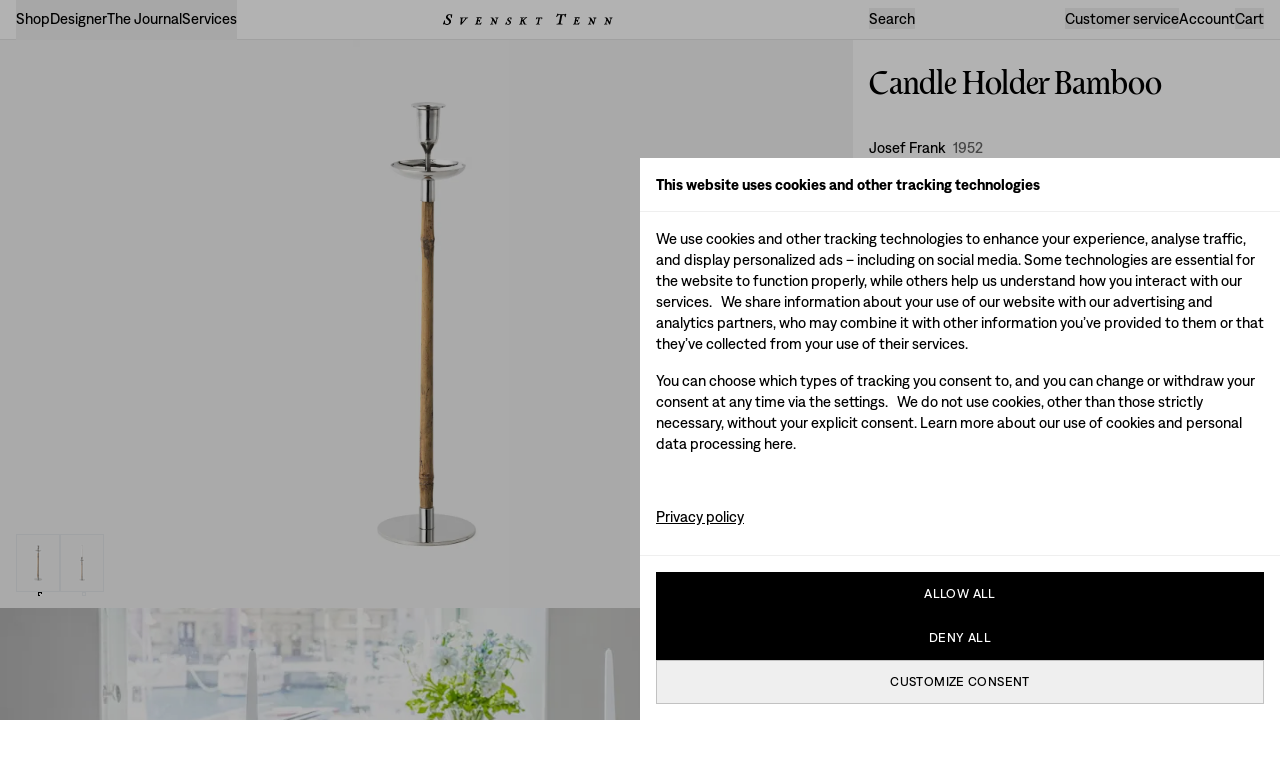

--- FILE ---
content_type: text/html; charset=utf-8
request_url: https://www.svenskttenn.com/nz/en/range/accessories/candlesticks-candle-holders/candle-holder-bamboo/102690/
body_size: 128278
content:
<!DOCTYPE html><html class="__variable_d2cdcd __variable_50b96d" lang="en"><head><meta charSet="utf-8"/><meta name="viewport" content="width=device-width, initial-scale=1, maximum-scale=1, user-scalable=no"/><link rel="preload" href="/_next/static/media/1050abc7bd013469-s.p.woff" as="font" crossorigin="" type="font/woff"/><link rel="preload" href="/_next/static/media/34a2901997c3f316-s.p.woff" as="font" crossorigin="" type="font/woff"/><link rel="preload" href="/_next/static/media/513696c4da4e4038-s.p.woff" as="font" crossorigin="" type="font/woff"/><link rel="preload" href="/_next/static/media/58da84696a064561-s.p.woff" as="font" crossorigin="" type="font/woff"/><link rel="stylesheet" href="/_next/static/css/3a029cd2ad2c7b6a.css" data-precedence="next"/><link rel="stylesheet" href="/_next/static/css/3ede7a6a89246b5a.css" data-precedence="next"/><link rel="preload" as="script" fetchPriority="low" href="/_next/static/chunks/webpack-00ea61336952c8d7.js"/><script src="/_next/static/chunks/59c6eb5a-4fb8112864d07541.js" async=""></script><script src="/_next/static/chunks/ce56524f-078556e449a69dea.js" async=""></script><script src="/_next/static/chunks/6846-cb2f0155fcf18988.js" async=""></script><script src="/_next/static/chunks/main-app-4d9cc4561c98292a.js" async=""></script><script src="/_next/static/chunks/app/global-error-bf83ef1e400f2d16.js" async=""></script><script src="/_next/static/chunks/7bf36345-29a176b2991e56c8.js" async=""></script><script src="/_next/static/chunks/af4c29a4-216aa99a956cfc3a.js" async=""></script><script src="/_next/static/chunks/4b32356a-96027ea97f3d9009.js" async=""></script><script src="/_next/static/chunks/4ad68c84-b3825c6ec778752f.js" async=""></script><script src="/_next/static/chunks/95e83a05-1e8a75ebfb8028a6.js" async=""></script><script src="/_next/static/chunks/8bb4d8db-c51e41d103847653.js" async=""></script><script src="/_next/static/chunks/891cff7f-41368118e6e878f0.js" async=""></script><script src="/_next/static/chunks/87eb9fa2-9a26a2f2146ef4d4.js" async=""></script><script src="/_next/static/chunks/4755-2fa6b86102bfa78f.js" async=""></script><script src="/_next/static/chunks/5759-297647aba63a6f76.js" async=""></script><script src="/_next/static/chunks/4661-aa5e0031dfa902da.js" async=""></script><script src="/_next/static/chunks/9664-ef8c074c7794cf98.js" async=""></script><script src="/_next/static/chunks/5119-97c75fb564dd3322.js" async=""></script><script src="/_next/static/chunks/2536-39823a68425e49e1.js" async=""></script><script src="/_next/static/chunks/7708-5105902ba2804826.js" async=""></script><script src="/_next/static/chunks/1625-b7e52b3fb70bbc73.js" async=""></script><script src="/_next/static/chunks/1848-4c22503b2505420f.js" async=""></script><script src="/_next/static/chunks/9631-7f0023e290714ac5.js" async=""></script><script src="/_next/static/chunks/6011-ef2cec1c35f379b3.js" async=""></script><script src="/_next/static/chunks/4707-c519a82d53df4837.js" async=""></script><script src="/_next/static/chunks/8675-df98b9d324add8b6.js" async=""></script><script src="/_next/static/chunks/3964-34f4047411a4b95c.js" async=""></script><script src="/_next/static/chunks/1947-db31ff991a6edb34.js" async=""></script><script src="/_next/static/chunks/2514-483904d598a06d7d.js" async=""></script><script src="/_next/static/chunks/8255-28e9c4aea656e239.js" async=""></script><script src="/_next/static/chunks/6455-09ad20fbd6edd270.js" async=""></script><script src="/_next/static/chunks/7831-0cedffe1110f8012.js" async=""></script><script src="/_next/static/chunks/9278-e347352931067364.js" async=""></script><script src="/_next/static/chunks/2873-e3a5869bb2058cf5.js" async=""></script><script src="/_next/static/chunks/app/%5Bmarket%5D/%5Blanguage%5D/(shop)/%5B...slug%5D/page-d50b38431383767b.js" async=""></script><script async="" src="https://static.klaviyo.com/onsite/js/klaviyo.js?company_id=Yk6Hy4" type="text/javascript"></script><script src="/_next/static/chunks/app/%5Bmarket%5D/%5Blanguage%5D/(shop)/layout-19dcdd0475e932a9.js" async=""></script><script src="/_next/static/chunks/app/%5Bmarket%5D/%5Blanguage%5D/(shop)/not-found-57914364e7657674.js" async=""></script><link rel="preload" href="https://cdn-sitegainer.com/5620761/es6/index.bundle.js" as="script"/><link rel="preload" href="https://www.googletagmanager.com/gtm.js?id=GTM-5R78SFFN" as="script"/><link rel="expect" href="#_R_" blocking="render"/><meta name="next-size-adjust" content=""/><meta name="theme-color" media="(prefers-color-scheme: light)" content="white"/><meta name="theme-color" media="(prefers-color-scheme: dark)" content="black"/><link rel="preconnect" href="https://res.cloudinary.com"/><title>Candle Holder Bamboo – Josef Frank </title><meta name="description" content="Josef Frank designed this pewter and bamboo candlestick in 1952. It’s a tribute to the exoticism of the 1800s, which represented dreams of distant lands."/><meta name="sentry-trace" content="7e765fed85a26818ef6a6a29989df3e4-1282956bc9797775-1"/><meta name="baggage" content="sentry-environment=vercel-production,sentry-release=da9eb35a2820436f20c63cbfbd9be407cd4ebcac,sentry-public_key=e0f955ed02e99ea48a86832ce0dfe9af,sentry-trace_id=7e765fed85a26818ef6a6a29989df3e4,sentry-org_id=4507786041032704,sentry-transaction=GET%20%2F%5Bmarket%5D%2F%5Blanguage%5D%2F%5B...slug%5D,sentry-sampled=true,sentry-sample_rand=0.04441052519881983,sentry-sample_rate=1"/><link rel="canonical" href="https://www.svenskttenn.com/nz/en/range/pewter/pewter-candle-holders/candle-holder-bamboo/102690/"/><link rel="alternate" hrefLang="en-au" href="https://www.svenskttenn.com/au/en/range/pewter/pewter-candle-holders/candle-holder-bamboo/102690/"/><link rel="alternate" hrefLang="en-at" href="https://www.svenskttenn.com/at/en/range/pewter/pewter-candle-holders/candle-holder-bamboo/102690/"/><link rel="alternate" hrefLang="en-be" href="https://www.svenskttenn.com/be/en/range/pewter/pewter-candle-holders/candle-holder-bamboo/102690/"/><link rel="alternate" hrefLang="en-ca" href="https://www.svenskttenn.com/ca/en/range/pewter/pewter-candle-holders/candle-holder-bamboo/102690/"/><link rel="alternate" hrefLang="en-dk" href="https://www.svenskttenn.com/dk/en/range/pewter/pewter-candle-holders/candle-holder-bamboo/102690/"/><link rel="alternate" hrefLang="en-fi" href="https://www.svenskttenn.com/fi/en/range/pewter/pewter-candle-holders/candle-holder-bamboo/102690/"/><link rel="alternate" hrefLang="en-fr" href="https://www.svenskttenn.com/fr/en/range/pewter/pewter-candle-holders/candle-holder-bamboo/102690/"/><link rel="alternate" hrefLang="en-de" href="https://www.svenskttenn.com/de/en/range/pewter/pewter-candle-holders/candle-holder-bamboo/102690/"/><link rel="alternate" hrefLang="en-hk" href="https://www.svenskttenn.com/hk/en/range/pewter/pewter-candle-holders/candle-holder-bamboo/102690/"/><link rel="alternate" hrefLang="en-is" href="https://www.svenskttenn.com/is/en/range/pewter/pewter-candle-holders/candle-holder-bamboo/102690/"/><link rel="alternate" hrefLang="en-ie" href="https://www.svenskttenn.com/ie/en/range/pewter/pewter-candle-holders/candle-holder-bamboo/102690/"/><link rel="alternate" hrefLang="en-it" href="https://www.svenskttenn.com/it/en/range/pewter/pewter-candle-holders/candle-holder-bamboo/102690/"/><link rel="alternate" hrefLang="en-jp" href="https://www.svenskttenn.com/jp/en/range/pewter/pewter-candle-holders/candle-holder-bamboo/102690/"/><link rel="alternate" hrefLang="en-lv" href="https://www.svenskttenn.com/lv/en/range/pewter/pewter-candle-holders/candle-holder-bamboo/102690/"/><link rel="alternate" hrefLang="en-lu" href="https://www.svenskttenn.com/lu/en/range/pewter/pewter-candle-holders/candle-holder-bamboo/102690/"/><link rel="alternate" hrefLang="en-mc" href="https://www.svenskttenn.com/mc/en/range/pewter/pewter-candle-holders/candle-holder-bamboo/102690/"/><link rel="alternate" hrefLang="en-nl" href="https://www.svenskttenn.com/nl/en/range/pewter/pewter-candle-holders/candle-holder-bamboo/102690/"/><link rel="alternate" hrefLang="en-nz" href="https://www.svenskttenn.com/nz/en/range/pewter/pewter-candle-holders/candle-holder-bamboo/102690/"/><link rel="alternate" hrefLang="en-no" href="https://www.svenskttenn.com/no/en/range/pewter/pewter-candle-holders/candle-holder-bamboo/102690/"/><link rel="alternate" hrefLang="en-pl" href="https://www.svenskttenn.com/pl/en/range/pewter/pewter-candle-holders/candle-holder-bamboo/102690/"/><link rel="alternate" hrefLang="en-pt" href="https://www.svenskttenn.com/pt/en/range/pewter/pewter-candle-holders/candle-holder-bamboo/102690/"/><link rel="alternate" hrefLang="en-sg" href="https://www.svenskttenn.com/sg/en/range/pewter/pewter-candle-holders/candle-holder-bamboo/102690/"/><link rel="alternate" hrefLang="en-es" href="https://www.svenskttenn.com/es/en/range/pewter/pewter-candle-holders/candle-holder-bamboo/102690/"/><link rel="alternate" hrefLang="sv-se" href="https://www.svenskttenn.com/se/sv/sortiment/tenn/tennljusstakar/ljusstake-bambu/102690/"/><link rel="alternate" hrefLang="en-se" href="https://www.svenskttenn.com/se/en/range/pewter/pewter-candle-holders/candle-holder-bamboo/102690/"/><link rel="alternate" hrefLang="x-default" href="https://www.svenskttenn.com/se/en/range/pewter/pewter-candle-holders/candle-holder-bamboo/102690/"/><link rel="alternate" hrefLang="en-ch" href="https://www.svenskttenn.com/ch/en/range/pewter/pewter-candle-holders/candle-holder-bamboo/102690/"/><link rel="alternate" hrefLang="en-ae" href="https://www.svenskttenn.com/ae/en/range/pewter/pewter-candle-holders/candle-holder-bamboo/102690/"/><link rel="alternate" hrefLang="en-gb" href="https://www.svenskttenn.com/gb/en/range/pewter/pewter-candle-holders/candle-holder-bamboo/102690/"/><link rel="alternate" hrefLang="en-us" href="https://www.svenskttenn.com/us/en/range/pewter/pewter-candle-holders/candle-holder-bamboo/102690/"/><meta property="og:title" content="Candle Holder Bamboo – Josef Frank "/><meta property="og:description" content="Josef Frank designed this pewter and bamboo candlestick in 1952. It’s a tribute to the exoticism of the 1800s, which represented dreams of distant lands."/><meta property="og:image" content="https://res.cloudinary.com/svenskt-tenn/image/upload/v1719228875/svenskt-tenn_josef-frank_accessories--pewter_candle-holder-bamboo___metal--pewter_height-42cm_102690_0_mvgaws.jpg"/><meta name="twitter:card" content="summary_large_image"/><meta name="twitter:title" content="Candle Holder Bamboo – Josef Frank "/><meta name="twitter:description" content="Josef Frank designed this pewter and bamboo candlestick in 1952. It’s a tribute to the exoticism of the 1800s, which represented dreams of distant lands."/><meta name="twitter:image" content="https://res.cloudinary.com/svenskt-tenn/image/upload/v1719228875/svenskt-tenn_josef-frank_accessories--pewter_candle-holder-bamboo___metal--pewter_height-42cm_102690_0_mvgaws.jpg"/><link rel="icon" href="/favicon-light.png" media="(prefers-color-scheme: light)"/><link rel="icon" href="/favicon-dark.png" media="(prefers-color-scheme: dark)"/><meta name="sentry-trace" content="7e765fed85a26818ef6a6a29989df3e4-ec40f98e0a6a4dd9-1"/><meta name="baggage" content="sentry-environment=vercel-production,sentry-release=da9eb35a2820436f20c63cbfbd9be407cd4ebcac,sentry-public_key=e0f955ed02e99ea48a86832ce0dfe9af,sentry-trace_id=7e765fed85a26818ef6a6a29989df3e4,sentry-org_id=4507786041032704,sentry-transaction=GET%20%2F%5Bmarket%5D%2F%5Blanguage%5D%2F%5B...slug%5D,sentry-sampled=true,sentry-sample_rand=0.04441052519881983,sentry-sample_rate=1"/><script src="/_next/static/chunks/polyfills-42372ed130431b0a.js" noModule=""></script></head><body><div hidden=""><!--$--><!--/$--></div><div id="slideover-wrapper"><header class="sg-header sticky top-0 z-50 max-lg:transition-transform max-lg:duration-[1200ms] max-lg:[&amp;:has(.st-leveltwo[data-headlessui-state=open])]:-translate-x-[250vw]"><div class="grid w-full grid-cols-6 lg:grid-cols-12 relative transition-colors text-black shadow-bottom-inner bg-white"><div class="col-span-6 st-tabs max-lg:border-10010 items-end gap-4 max-lg:order-10 max-lg:-mt-[1px] max-lg:hidden max-lg:border-t max-lg:pl-4 lg:col-span-4 lg:flex lg:pl-4"><section data-headlessui-state=""><button class="border-b border-transparent focus:border-gray-400 aria-expanded:border-black" type="button" aria-expanded="false" data-headlessui-state=""><span class="body inline-block py-4 lg:py-3.5">Shop</span></button><div id="headlessui-popover-panel-_R_1r5i9snpfivb_" tabindex="-1" style="display:none" hidden="" data-headlessui-state=""><div class="grid grid-cols-6 lg:grid-cols-12 shadow-bottom-outer absolute left-0 top-[100%] w-full bg-white max-lg:h-[calc(100dvh-90px)] max-lg:overflow-scroll"><div class="p-4 col-span-6 relative flex flex-col gap-0 leading-8 lg:order-1 lg:col-span-4"><div data-headlessui-state=""><button class="block w-full text-left focus:text-gray-600 aria-expanded:text-gray-600" type="button" aria-expanded="false" data-headlessui-state=""><div class="cursor-pointer whitespace-normal text-left display-tertiary py-3.5 mb-3"><a tabindex="-1" href="/nz/en/range/furniture/cupboards-cabinets-sideboards/cabinets/">Cabinets</a></div></button></div><span hidden="" style="position:fixed;top:1px;left:1px;width:1px;height:0;padding:0;margin:-1px;overflow:hidden;clip:rect(0, 0, 0, 0);white-space:nowrap;border-width:0;display:none"></span><div data-headlessui-state=""><button class="block w-full text-left focus:text-gray-600 aria-expanded:text-gray-600" type="button" aria-expanded="false" data-headlessui-state=""><div class="cursor-pointer whitespace-normal text-left headline-small py-2.5"><a tabindex="-1" href="/nz/en/range/new-arrivals/">New Arrivals</a></div></button></div><span hidden="" style="position:fixed;top:1px;left:1px;width:1px;height:0;padding:0;margin:-1px;overflow:hidden;clip:rect(0, 0, 0, 0);white-space:nowrap;border-width:0;display:none"></span><div data-headlessui-state=""><button class="block w-full text-left focus:text-gray-600 aria-expanded:text-gray-600" type="button" aria-expanded="false" data-headlessui-state=""><div class="cursor-pointer whitespace-normal text-left headline-small py-2.5"><a tabindex="-1" href="/nz/en/range/gift-cards/">Gift cards</a></div></button></div><span hidden="" style="position:fixed;top:1px;left:1px;width:1px;height:0;padding:0;margin:-1px;overflow:hidden;clip:rect(0, 0, 0, 0);white-space:nowrap;border-width:0;display:none"></span><div data-headlessui-state=""><button class="block w-full text-left focus:text-gray-600 aria-expanded:text-gray-600" type="button" aria-expanded="false" data-headlessui-state=""><div class="cursor-pointer whitespace-normal text-left headline-small py-2.5"><a tabindex="-1" href="/nz/en/range/gifts/">Selected Gifts</a></div></button></div><span hidden="" style="position:fixed;top:1px;left:1px;width:1px;height:0;padding:0;margin:-1px;overflow:hidden;clip:rect(0, 0, 0, 0);white-space:nowrap;border-width:0;display:none"></span><div data-headlessui-state=""><button class="block w-full text-left focus:text-gray-600 aria-expanded:text-gray-600" type="button" aria-expanded="false" data-headlessui-state=""><div class="cursor-pointer whitespace-normal text-left headline-small py-2.5"><a tabindex="-1" href="/nz/en/range/furniture/">Furniture</a></div></button></div><span hidden="" style="position:fixed;top:1px;left:1px;width:1px;height:0;padding:0;margin:-1px;overflow:hidden;clip:rect(0, 0, 0, 0);white-space:nowrap;border-width:0;display:none"></span><div data-headlessui-state=""><button class="block w-full text-left focus:text-gray-600 aria-expanded:text-gray-600" type="button" aria-expanded="false" data-headlessui-state=""><div class="cursor-pointer whitespace-normal text-left headline-small py-2.5"><a tabindex="-1" href="/nz/en/range/textile/">Textiles</a></div></button></div><span hidden="" style="position:fixed;top:1px;left:1px;width:1px;height:0;padding:0;margin:-1px;overflow:hidden;clip:rect(0, 0, 0, 0);white-space:nowrap;border-width:0;display:none"></span><div data-headlessui-state=""><button class="block w-full text-left focus:text-gray-600 aria-expanded:text-gray-600" type="button" aria-expanded="false" data-headlessui-state=""><div class="cursor-pointer whitespace-normal text-left headline-small py-2.5"><a tabindex="-1" href="/nz/en/range/wallpaper/">Wallpaper</a></div></button></div><span hidden="" style="position:fixed;top:1px;left:1px;width:1px;height:0;padding:0;margin:-1px;overflow:hidden;clip:rect(0, 0, 0, 0);white-space:nowrap;border-width:0;display:none"></span><div data-headlessui-state=""><button class="block w-full text-left focus:text-gray-600 aria-expanded:text-gray-600" type="button" aria-expanded="false" data-headlessui-state=""><div class="cursor-pointer whitespace-normal text-left headline-small py-2.5"><a tabindex="-1" href="/nz/en/range/pewter/">Pewter</a></div></button></div><span hidden="" style="position:fixed;top:1px;left:1px;width:1px;height:0;padding:0;margin:-1px;overflow:hidden;clip:rect(0, 0, 0, 0);white-space:nowrap;border-width:0;display:none"></span><div data-headlessui-state=""><button class="block w-full text-left focus:text-gray-600 aria-expanded:text-gray-600" type="button" aria-expanded="false" data-headlessui-state=""><div class="cursor-pointer whitespace-normal text-left headline-small py-2.5"><a tabindex="-1" href="/nz/en/range/lighting/">Lighting</a></div></button></div><span hidden="" style="position:fixed;top:1px;left:1px;width:1px;height:0;padding:0;margin:-1px;overflow:hidden;clip:rect(0, 0, 0, 0);white-space:nowrap;border-width:0;display:none"></span><div data-headlessui-state=""><button class="block w-full text-left focus:text-gray-600 aria-expanded:text-gray-600" type="button" aria-expanded="false" data-headlessui-state=""><div class="cursor-pointer whitespace-normal text-left headline-small py-2.5"><a tabindex="-1" href="/nz/en/range/table-setting/">Table Setting</a></div></button></div><span hidden="" style="position:fixed;top:1px;left:1px;width:1px;height:0;padding:0;margin:-1px;overflow:hidden;clip:rect(0, 0, 0, 0);white-space:nowrap;border-width:0;display:none"></span><div data-headlessui-state=""><button class="block w-full text-left focus:text-gray-600 aria-expanded:text-gray-600" type="button" aria-expanded="false" data-headlessui-state=""><div class="cursor-pointer whitespace-normal text-left headline-small py-2.5"><a tabindex="-1" href="/nz/en/range/accessories/">Accessories</a></div></button></div><span hidden="" style="position:fixed;top:1px;left:1px;width:1px;height:0;padding:0;margin:-1px;overflow:hidden;clip:rect(0, 0, 0, 0);white-space:nowrap;border-width:0;display:none"></span><div data-headlessui-state=""><button class="block w-full text-left focus:text-gray-600 aria-expanded:text-gray-600" type="button" aria-expanded="false" data-headlessui-state=""><div class="cursor-pointer whitespace-normal text-left headline-small py-2.5"><a tabindex="-1" href="/nz/en/range/fashion/">Fashion</a></div></button></div><span hidden="" style="position:fixed;top:1px;left:1px;width:1px;height:0;padding:0;margin:-1px;overflow:hidden;clip:rect(0, 0, 0, 0);white-space:nowrap;border-width:0;display:none"></span><div data-headlessui-state=""><button class="block w-full text-left focus:text-gray-600 aria-expanded:text-gray-600" type="button" aria-expanded="false" data-headlessui-state=""><div class="cursor-pointer whitespace-normal text-left headline-small py-2.5"><a tabindex="-1" href="/nz/en/range/custom-made/">Custom Made</a></div></button></div><span hidden="" style="position:fixed;top:1px;left:1px;width:1px;height:0;padding:0;margin:-1px;overflow:hidden;clip:rect(0, 0, 0, 0);white-space:nowrap;border-width:0;display:none"></span></div><div class="p-4 col-span-6 border-10010 mt-6 grid border-t lg:order-3 lg:col-span-8 lg:w-[100vw]"><a class="group" href="/nz/en/range/"><span class="body inline-block py-4 lg:py-3 hover:text-60">All products</span></a></div><div class="p-4 col-span-6 border-10010 my-6 flex flex-col border-t lg:hidden"><a href="/nz/en/contact-customer-service/"><span class="body inline-block py-4 lg:py-3.5">Customer service</span></a><a href="/nz/en/account/"><span class="body inline-block py-4 lg:py-3.5">Account</span></a></div><div class="relative max-lg:col-span-6 lg:order-2 lg:col-span-4 lg:col-start-9 lg:row-span-4"><div><a class="group relative h-full justify-between max-lg:flex max-lg:flex-col lg:grid lg:grid-cols-2 lg:grid-rows-2 lg:ml-auto lg:max-w-[480px] bg-floral-green Floral Green" href="/range/"><div class="flex flex-col gap-6 p-4 max-lg:justify-start lg:col-span-4 lg:mb-8 lg:flex-row lg:justify-between"><div class="flex flex-col gap-6"><div class="display-tertiary">All products</div><div class="body pr-8 hover:opacity-60 lg:pr-6"></div></div><div class="body hover:opacity-60 max-lg:self-start lg:absolute lg:bottom-4 lg:left-4 lg:w-1/2"></div></div><div class="h-full w-full place-self-end lg:col-span-2 lg:col-start-2 lg:row-span-2"><img alt="All products" loading="lazy" width="7200" height="9595" decoding="async" data-nimg="1" class="aspect-[3/4] h-full w-full object-cover" style="color:transparent" sizes="(max-width: 1023px) 100vw, 30vw" srcSet="https://res.cloudinary.com/svenskt-tenn/c_limit,w_4200/t_3_4,w_240,f_auto/v1714938910/SvensktTenn_Strandv%C3%A4gen_April2024_PiaUlin_9_Vardagsrum_qpxqs2.jpg 240w, https://res.cloudinary.com/svenskt-tenn/c_limit,w_4200/t_3_4,w_320,f_auto/v1714938910/SvensktTenn_Strandv%C3%A4gen_April2024_PiaUlin_9_Vardagsrum_qpxqs2.jpg 320w, https://res.cloudinary.com/svenskt-tenn/c_limit,w_4200/t_3_4,w_480,f_auto/v1714938910/SvensktTenn_Strandv%C3%A4gen_April2024_PiaUlin_9_Vardagsrum_qpxqs2.jpg 480w, https://res.cloudinary.com/svenskt-tenn/c_limit,w_4200/t_3_4,w_720,f_auto/v1714938910/SvensktTenn_Strandv%C3%A4gen_April2024_PiaUlin_9_Vardagsrum_qpxqs2.jpg 720w, https://res.cloudinary.com/svenskt-tenn/c_limit,w_4200/t_3_4,w_960,f_auto/v1714938910/SvensktTenn_Strandv%C3%A4gen_April2024_PiaUlin_9_Vardagsrum_qpxqs2.jpg 960w, https://res.cloudinary.com/svenskt-tenn/c_limit,w_4200/t_3_4,w_1200,f_auto/v1714938910/SvensktTenn_Strandv%C3%A4gen_April2024_PiaUlin_9_Vardagsrum_qpxqs2.jpg 1200w, https://res.cloudinary.com/svenskt-tenn/c_limit,w_4200/t_3_4,w_1600,f_auto/v1714938910/SvensktTenn_Strandv%C3%A4gen_April2024_PiaUlin_9_Vardagsrum_qpxqs2.jpg 1600w, https://res.cloudinary.com/svenskt-tenn/c_limit,w_4200/t_3_4,w_2200,f_auto/v1714938910/SvensktTenn_Strandv%C3%A4gen_April2024_PiaUlin_9_Vardagsrum_qpxqs2.jpg 2200w, https://res.cloudinary.com/svenskt-tenn/c_limit,w_4200/t_3_4,w_2800,f_auto/v1714938910/SvensktTenn_Strandv%C3%A4gen_April2024_PiaUlin_9_Vardagsrum_qpxqs2.jpg 2800w, https://res.cloudinary.com/svenskt-tenn/c_limit,w_4200/t_3_4,w_3400,f_auto/v1714938910/SvensktTenn_Strandv%C3%A4gen_April2024_PiaUlin_9_Vardagsrum_qpxqs2.jpg 3400w, https://res.cloudinary.com/svenskt-tenn/c_limit,w_4200/t_3_4,w_4200,f_auto/v1714938910/SvensktTenn_Strandv%C3%A4gen_April2024_PiaUlin_9_Vardagsrum_qpxqs2.jpg 4200w" src="https://res.cloudinary.com/svenskt-tenn/c_limit,w_4200/t_3_4,w_4200,f_auto/v1714938910/SvensktTenn_Strandv%C3%A4gen_April2024_PiaUlin_9_Vardagsrum_qpxqs2.jpg"/></div></a></div></div></div><div class="hidden absolute top-0 w-[250vw] max-lg:left-[100vw] max-lg:h-screen lg:right-0 lg:top-full lg:h-[44.5vw] lg:w-2/3 [&amp;:has([data-headlessui-state=open])]:block"></div></div></section><span hidden="" style="position:fixed;top:1px;left:1px;width:1px;height:0;padding:0;margin:-1px;overflow:hidden;clip:rect(0, 0, 0, 0);white-space:nowrap;border-width:0;display:none"></span><section data-headlessui-state=""><button class="border-b border-transparent focus:border-gray-400 aria-expanded:border-black" type="button" aria-expanded="false" data-headlessui-state=""><span class="body inline-block py-4 lg:py-3.5">Designer</span></button><div id="headlessui-popover-panel-_R_1r9i9snpfivb_" tabindex="-1" style="display:none" hidden="" data-headlessui-state=""><div class="grid grid-cols-6 lg:grid-cols-12 shadow-bottom-outer absolute left-0 top-[100%] w-full bg-white max-lg:h-[calc(100dvh-90px)] max-lg:overflow-scroll"><div class="p-4 col-span-6 relative flex flex-col gap-0 leading-8 lg:order-1 lg:col-span-4"><div data-headlessui-state=""><button class="block w-full text-left focus:text-gray-600 aria-expanded:text-gray-600" type="button" aria-expanded="false" data-headlessui-state=""><div class="cursor-pointer whitespace-normal text-left display-tertiary py-3.5"><a tabindex="-1" href="/nz/en/designers/josef-frank/">Josef Frank</a></div></button></div><span hidden="" style="position:fixed;top:1px;left:1px;width:1px;height:0;padding:0;margin:-1px;overflow:hidden;clip:rect(0, 0, 0, 0);white-space:nowrap;border-width:0;display:none"></span><div data-headlessui-state=""><button class="block w-full text-left focus:text-gray-600 aria-expanded:text-gray-600" type="button" aria-expanded="false" data-headlessui-state=""><div class="cursor-pointer whitespace-normal text-left display-tertiary py-3.5"><a tabindex="-1" href="/nz/en/designers/estrid-ericson/">Estrid Ericson</a></div></button></div><span hidden="" style="position:fixed;top:1px;left:1px;width:1px;height:0;padding:0;margin:-1px;overflow:hidden;clip:rect(0, 0, 0, 0);white-space:nowrap;border-width:0;display:none"></span><div data-headlessui-state=""><button class="block w-full text-left focus:text-gray-600 aria-expanded:text-gray-600" type="button" aria-expanded="false" data-headlessui-state=""><div class="cursor-pointer whitespace-normal text-left display-tertiary py-3.5"><a tabindex="-1" href="/nz/en/designers/carina-seth-andersson/">Carina Seth Andersson</a></div></button></div><span hidden="" style="position:fixed;top:1px;left:1px;width:1px;height:0;padding:0;margin:-1px;overflow:hidden;clip:rect(0, 0, 0, 0);white-space:nowrap;border-width:0;display:none"></span><div data-headlessui-state=""><button class="block w-full text-left focus:text-gray-600 aria-expanded:text-gray-600" type="button" aria-expanded="false" data-headlessui-state=""><div class="cursor-pointer whitespace-normal text-left display-tertiary py-3.5"><a tabindex="-1" href="/nz/en/designers/fornasetti/">Fornasetti</a></div></button></div><span hidden="" style="position:fixed;top:1px;left:1px;width:1px;height:0;padding:0;margin:-1px;overflow:hidden;clip:rect(0, 0, 0, 0);white-space:nowrap;border-width:0;display:none"></span><div data-headlessui-state=""><button class="block w-full text-left focus:text-gray-600 aria-expanded:text-gray-600" type="button" aria-expanded="false" data-headlessui-state=""><div class="cursor-pointer whitespace-normal text-left display-tertiary py-3.5"><a tabindex="-1" href="/nz/en/designers/signe-persson-melin/">Signe Persson Melin</a></div></button></div><span hidden="" style="position:fixed;top:1px;left:1px;width:1px;height:0;padding:0;margin:-1px;overflow:hidden;clip:rect(0, 0, 0, 0);white-space:nowrap;border-width:0;display:none"></span><div data-headlessui-state=""><button class="block w-full text-left focus:text-gray-600 aria-expanded:text-gray-600" type="button" aria-expanded="false" data-headlessui-state=""><div class="cursor-pointer whitespace-normal text-left display-tertiary py-3.5"><a tabindex="-1" href="/nz/en/designers/nils-fougstedt/">Nils Fougstedt</a></div></button></div><span hidden="" style="position:fixed;top:1px;left:1px;width:1px;height:0;padding:0;margin:-1px;overflow:hidden;clip:rect(0, 0, 0, 0);white-space:nowrap;border-width:0;display:none"></span></div><div class="p-4 col-span-6 border-10010 mt-6 grid border-t lg:order-3 lg:col-span-8 lg:w-[100vw]"><a class="group" href="/nz/en/designers/"><span class="body inline-block py-4 lg:py-3 hover:text-60">Discover more designers</span></a></div><div class="p-4 col-span-6 border-10010 my-6 flex flex-col border-t lg:hidden"><a href="/nz/en/contact-customer-service/"><span class="body inline-block py-4 lg:py-3.5">Customer service</span></a><a href="/nz/en/account/"><span class="body inline-block py-4 lg:py-3.5">Account</span></a></div><div class="relative max-lg:col-span-6 lg:order-2 lg:col-span-4 lg:col-start-9 lg:row-span-4"><div><a class="group relative h-full justify-between max-lg:flex max-lg:flex-col lg:grid lg:grid-cols-2 lg:grid-rows-2 lg:ml-auto lg:max-w-[480px] bg-monolite-blue Monolite Blue" href="/designers/josef-frank/"><div class="flex flex-col gap-6 p-4 max-lg:justify-start lg:col-span-4 lg:mb-8 lg:flex-row lg:justify-between"><div class="flex flex-col gap-6"><div class="display-tertiary">Josef Frank</div><div class="body pr-8 hover:opacity-60 lg:pr-6"></div></div><div class="body hover:opacity-60 max-lg:self-start lg:absolute lg:bottom-4 lg:left-4 lg:w-1/2">Read more</div></div><div class="h-full w-full place-self-end lg:col-span-2 lg:col-start-2 lg:row-span-2"><img alt="Josef Frank" loading="lazy" width="7028" height="6697" decoding="async" data-nimg="1" class="aspect-[3/4] h-full w-full object-cover" style="color:transparent" sizes="(max-width: 1023px) 100vw, 30vw" srcSet="https://res.cloudinary.com/svenskt-tenn/c_crop,w_5022,h_6698,x_677,y_0,ar_3:4/c_limit,w_4200/t_3_4,w_240,f_auto/v1719387096/SvensktTenn_Portr%C3%A4tt_Josef-Frank_Vinkelhake_1952_Foto_Lennart-Nilsson_ST_Arkiv_Samlingar_ubtrvn.jpg 240w, https://res.cloudinary.com/svenskt-tenn/c_crop,w_5022,h_6698,x_677,y_0,ar_3:4/c_limit,w_4200/t_3_4,w_320,f_auto/v1719387096/SvensktTenn_Portr%C3%A4tt_Josef-Frank_Vinkelhake_1952_Foto_Lennart-Nilsson_ST_Arkiv_Samlingar_ubtrvn.jpg 320w, https://res.cloudinary.com/svenskt-tenn/c_crop,w_5022,h_6698,x_677,y_0,ar_3:4/c_limit,w_4200/t_3_4,w_480,f_auto/v1719387096/SvensktTenn_Portr%C3%A4tt_Josef-Frank_Vinkelhake_1952_Foto_Lennart-Nilsson_ST_Arkiv_Samlingar_ubtrvn.jpg 480w, https://res.cloudinary.com/svenskt-tenn/c_crop,w_5022,h_6698,x_677,y_0,ar_3:4/c_limit,w_4200/t_3_4,w_720,f_auto/v1719387096/SvensktTenn_Portr%C3%A4tt_Josef-Frank_Vinkelhake_1952_Foto_Lennart-Nilsson_ST_Arkiv_Samlingar_ubtrvn.jpg 720w, https://res.cloudinary.com/svenskt-tenn/c_crop,w_5022,h_6698,x_677,y_0,ar_3:4/c_limit,w_4200/t_3_4,w_960,f_auto/v1719387096/SvensktTenn_Portr%C3%A4tt_Josef-Frank_Vinkelhake_1952_Foto_Lennart-Nilsson_ST_Arkiv_Samlingar_ubtrvn.jpg 960w, https://res.cloudinary.com/svenskt-tenn/c_crop,w_5022,h_6698,x_677,y_0,ar_3:4/c_limit,w_4200/t_3_4,w_1200,f_auto/v1719387096/SvensktTenn_Portr%C3%A4tt_Josef-Frank_Vinkelhake_1952_Foto_Lennart-Nilsson_ST_Arkiv_Samlingar_ubtrvn.jpg 1200w, https://res.cloudinary.com/svenskt-tenn/c_crop,w_5022,h_6698,x_677,y_0,ar_3:4/c_limit,w_4200/t_3_4,w_1600,f_auto/v1719387096/SvensktTenn_Portr%C3%A4tt_Josef-Frank_Vinkelhake_1952_Foto_Lennart-Nilsson_ST_Arkiv_Samlingar_ubtrvn.jpg 1600w, https://res.cloudinary.com/svenskt-tenn/c_crop,w_5022,h_6698,x_677,y_0,ar_3:4/c_limit,w_4200/t_3_4,w_2200,f_auto/v1719387096/SvensktTenn_Portr%C3%A4tt_Josef-Frank_Vinkelhake_1952_Foto_Lennart-Nilsson_ST_Arkiv_Samlingar_ubtrvn.jpg 2200w, https://res.cloudinary.com/svenskt-tenn/c_crop,w_5022,h_6698,x_677,y_0,ar_3:4/c_limit,w_4200/t_3_4,w_2800,f_auto/v1719387096/SvensktTenn_Portr%C3%A4tt_Josef-Frank_Vinkelhake_1952_Foto_Lennart-Nilsson_ST_Arkiv_Samlingar_ubtrvn.jpg 2800w, https://res.cloudinary.com/svenskt-tenn/c_crop,w_5022,h_6698,x_677,y_0,ar_3:4/c_limit,w_4200/t_3_4,w_3400,f_auto/v1719387096/SvensktTenn_Portr%C3%A4tt_Josef-Frank_Vinkelhake_1952_Foto_Lennart-Nilsson_ST_Arkiv_Samlingar_ubtrvn.jpg 3400w, https://res.cloudinary.com/svenskt-tenn/c_crop,w_5022,h_6698,x_677,y_0,ar_3:4/c_limit,w_4200/t_3_4,w_4200,f_auto/v1719387096/SvensktTenn_Portr%C3%A4tt_Josef-Frank_Vinkelhake_1952_Foto_Lennart-Nilsson_ST_Arkiv_Samlingar_ubtrvn.jpg 4200w" src="https://res.cloudinary.com/svenskt-tenn/c_crop,w_5022,h_6698,x_677,y_0,ar_3:4/c_limit,w_4200/t_3_4,w_4200,f_auto/v1719387096/SvensktTenn_Portr%C3%A4tt_Josef-Frank_Vinkelhake_1952_Foto_Lennart-Nilsson_ST_Arkiv_Samlingar_ubtrvn.jpg"/></div></a></div></div></div><div class="hidden absolute top-0 w-[250vw] max-lg:left-[100vw] max-lg:h-screen lg:right-0 lg:top-full lg:h-[44.5vw] lg:w-2/3 [&amp;:has([data-headlessui-state=open])]:block"></div></div></section><span hidden="" style="position:fixed;top:1px;left:1px;width:1px;height:0;padding:0;margin:-1px;overflow:hidden;clip:rect(0, 0, 0, 0);white-space:nowrap;border-width:0;display:none"></span><section data-headlessui-state=""><button class="border-b border-transparent focus:border-gray-400 aria-expanded:border-black" type="button" aria-expanded="false" data-headlessui-state=""><span class="body inline-block py-4 lg:py-3.5">The Journal</span></button><div id="headlessui-popover-panel-_R_1rdi9snpfivb_" tabindex="-1" style="display:none" hidden="" data-headlessui-state=""><div class="grid grid-cols-6 lg:grid-cols-12 shadow-bottom-outer absolute left-0 top-[100%] w-full bg-white max-lg:h-[calc(100dvh-90px)] max-lg:overflow-scroll"><div class="p-4 col-span-6 relative flex flex-col gap-0 leading-8 lg:order-1 lg:col-span-4"><div data-headlessui-state=""><button class="block w-full text-left focus:text-gray-600 aria-expanded:text-gray-600" type="button" aria-expanded="false" data-headlessui-state=""><div class="cursor-pointer whitespace-normal text-left display-tertiary py-3.5"><a tabindex="-1" href="/nz/en/inspiration/">Inspiration</a></div></button></div><span hidden="" style="position:fixed;top:1px;left:1px;width:1px;height:0;padding:0;margin:-1px;overflow:hidden;clip:rect(0, 0, 0, 0);white-space:nowrap;border-width:0;display:none"></span><div data-headlessui-state=""><button class="block w-full text-left focus:text-gray-600 aria-expanded:text-gray-600" type="button" aria-expanded="false" data-headlessui-state=""><div class="cursor-pointer whitespace-normal text-left display-tertiary py-3.5"><a tabindex="-1" href="/nz/en/craftsmanship/">Craftsmanship</a></div></button></div><span hidden="" style="position:fixed;top:1px;left:1px;width:1px;height:0;padding:0;margin:-1px;overflow:hidden;clip:rect(0, 0, 0, 0);white-space:nowrap;border-width:0;display:none"></span><div data-headlessui-state=""><button class="block w-full text-left focus:text-gray-600 aria-expanded:text-gray-600" type="button" aria-expanded="false" data-headlessui-state=""><div class="cursor-pointer whitespace-normal text-left display-tertiary py-3.5"><a tabindex="-1" href="/nz/en/exhibitions/">Exhibitions</a></div></button></div><span hidden="" style="position:fixed;top:1px;left:1px;width:1px;height:0;padding:0;margin:-1px;overflow:hidden;clip:rect(0, 0, 0, 0);white-space:nowrap;border-width:0;display:none"></span><div data-headlessui-state=""><button class="block w-full text-left focus:text-gray-600 aria-expanded:text-gray-600" type="button" aria-expanded="false" data-headlessui-state=""><div class="cursor-pointer whitespace-normal text-left display-tertiary py-3.5"><a tabindex="-1" href="/nz/en/svenskt-tenn/">Svenskt Tenn</a></div></button></div><span hidden="" style="position:fixed;top:1px;left:1px;width:1px;height:0;padding:0;margin:-1px;overflow:hidden;clip:rect(0, 0, 0, 0);white-space:nowrap;border-width:0;display:none"></span></div><div class="p-4 col-span-6 border-10010 mt-6 grid border-t lg:order-3 lg:col-span-8 lg:w-[100vw]"><a class="group" href="/nz/en/the-journal/"><span class="body inline-block py-4 lg:py-3 hover:text-60">All articles</span></a></div><div class="p-4 col-span-6 border-10010 my-6 flex flex-col border-t lg:hidden"><a href="/nz/en/contact-customer-service/"><span class="body inline-block py-4 lg:py-3.5">Customer service</span></a><a href="/nz/en/account/"><span class="body inline-block py-4 lg:py-3.5">Account</span></a></div><div class="relative max-lg:col-span-6 lg:order-2 lg:col-span-4 lg:col-start-9 lg:row-span-4"><div><a class="group relative h-full justify-between max-lg:flex max-lg:flex-col lg:grid lg:grid-cols-2 lg:grid-rows-2 lg:ml-auto lg:max-w-[480px] bg-shell-white Shell White" href="/svenskt-tenn/interior-design-philosophy/"><div class="flex flex-col gap-6 p-4 max-lg:justify-start lg:col-span-4 lg:mb-8 lg:flex-row lg:justify-between"><div class="flex flex-col gap-6"><div class="display-tertiary">The interior philosophy</div><div class="body pr-8 hover:opacity-60 lg:pr-6"></div></div><div class="body hover:opacity-60 max-lg:self-start lg:absolute lg:bottom-4 lg:left-4 lg:w-1/2">Read more</div></div><div class="h-full w-full place-self-end lg:col-span-2 lg:col-start-2 lg:row-span-2"><img alt="The interior philosophy" loading="lazy" width="7200" height="9600" decoding="async" data-nimg="1" class="aspect-[3/4] h-full w-full object-cover" style="color:transparent" sizes="(max-width: 1023px) 100vw, 30vw" srcSet="https://res.cloudinary.com/svenskt-tenn/c_limit,w_4200/t_3_4,w_240,f_auto/v1714938704/SvensktTenn_Strandv%C3%A4gen_April2024_PiaUlin_2_LillaGalleriet_jpxm4i.jpg 240w, https://res.cloudinary.com/svenskt-tenn/c_limit,w_4200/t_3_4,w_320,f_auto/v1714938704/SvensktTenn_Strandv%C3%A4gen_April2024_PiaUlin_2_LillaGalleriet_jpxm4i.jpg 320w, https://res.cloudinary.com/svenskt-tenn/c_limit,w_4200/t_3_4,w_480,f_auto/v1714938704/SvensktTenn_Strandv%C3%A4gen_April2024_PiaUlin_2_LillaGalleriet_jpxm4i.jpg 480w, https://res.cloudinary.com/svenskt-tenn/c_limit,w_4200/t_3_4,w_720,f_auto/v1714938704/SvensktTenn_Strandv%C3%A4gen_April2024_PiaUlin_2_LillaGalleriet_jpxm4i.jpg 720w, https://res.cloudinary.com/svenskt-tenn/c_limit,w_4200/t_3_4,w_960,f_auto/v1714938704/SvensktTenn_Strandv%C3%A4gen_April2024_PiaUlin_2_LillaGalleriet_jpxm4i.jpg 960w, https://res.cloudinary.com/svenskt-tenn/c_limit,w_4200/t_3_4,w_1200,f_auto/v1714938704/SvensktTenn_Strandv%C3%A4gen_April2024_PiaUlin_2_LillaGalleriet_jpxm4i.jpg 1200w, https://res.cloudinary.com/svenskt-tenn/c_limit,w_4200/t_3_4,w_1600,f_auto/v1714938704/SvensktTenn_Strandv%C3%A4gen_April2024_PiaUlin_2_LillaGalleriet_jpxm4i.jpg 1600w, https://res.cloudinary.com/svenskt-tenn/c_limit,w_4200/t_3_4,w_2200,f_auto/v1714938704/SvensktTenn_Strandv%C3%A4gen_April2024_PiaUlin_2_LillaGalleriet_jpxm4i.jpg 2200w, https://res.cloudinary.com/svenskt-tenn/c_limit,w_4200/t_3_4,w_2800,f_auto/v1714938704/SvensktTenn_Strandv%C3%A4gen_April2024_PiaUlin_2_LillaGalleriet_jpxm4i.jpg 2800w, https://res.cloudinary.com/svenskt-tenn/c_limit,w_4200/t_3_4,w_3400,f_auto/v1714938704/SvensktTenn_Strandv%C3%A4gen_April2024_PiaUlin_2_LillaGalleriet_jpxm4i.jpg 3400w, https://res.cloudinary.com/svenskt-tenn/c_limit,w_4200/t_3_4,w_4200,f_auto/v1714938704/SvensktTenn_Strandv%C3%A4gen_April2024_PiaUlin_2_LillaGalleriet_jpxm4i.jpg 4200w" src="https://res.cloudinary.com/svenskt-tenn/c_limit,w_4200/t_3_4,w_4200,f_auto/v1714938704/SvensktTenn_Strandv%C3%A4gen_April2024_PiaUlin_2_LillaGalleriet_jpxm4i.jpg"/></div></a></div></div></div><div class="hidden absolute top-0 w-[250vw] max-lg:left-[100vw] max-lg:h-screen lg:right-0 lg:top-full lg:h-[44.5vw] lg:w-2/3 [&amp;:has([data-headlessui-state=open])]:block"></div></div></section><span hidden="" style="position:fixed;top:1px;left:1px;width:1px;height:0;padding:0;margin:-1px;overflow:hidden;clip:rect(0, 0, 0, 0);white-space:nowrap;border-width:0;display:none"></span><section data-headlessui-state=""><button class="border-b border-transparent focus:border-gray-400 aria-expanded:border-black" type="button" aria-expanded="false" data-headlessui-state=""><span class="body inline-block py-4 lg:py-3.5">Services</span></button><div id="headlessui-popover-panel-_R_1rhi9snpfivb_" tabindex="-1" style="display:none" hidden="" data-headlessui-state=""><div class="grid grid-cols-6 lg:grid-cols-12 shadow-bottom-outer absolute left-0 top-[100%] w-full bg-white max-lg:h-[calc(100dvh-90px)] max-lg:overflow-scroll"><div class="p-4 col-span-6 relative flex flex-col gap-0 leading-8 lg:order-1 lg:col-span-4"><div data-headlessui-state=""><button class="block w-full text-left focus:text-gray-600 aria-expanded:text-gray-600" type="button" aria-expanded="false" data-headlessui-state=""><div class="cursor-pointer whitespace-normal text-left display-tertiary py-3.5"><a tabindex="-1" href="/nz/en/contact-customer-service/">Customer service</a></div></button></div><span hidden="" style="position:fixed;top:1px;left:1px;width:1px;height:0;padding:0;margin:-1px;overflow:hidden;clip:rect(0, 0, 0, 0);white-space:nowrap;border-width:0;display:none"></span><div data-headlessui-state=""><button class="block w-full text-left focus:text-gray-600 aria-expanded:text-gray-600" type="button" aria-expanded="false" data-headlessui-state=""><div class="cursor-pointer whitespace-normal text-left display-tertiary py-3.5"><a tabindex="-1" href="/nz/en/business/">Business</a></div></button></div><span hidden="" style="position:fixed;top:1px;left:1px;width:1px;height:0;padding:0;margin:-1px;overflow:hidden;clip:rect(0, 0, 0, 0);white-space:nowrap;border-width:0;display:none"></span><div data-headlessui-state=""><button class="block w-full text-left focus:text-gray-600 aria-expanded:text-gray-600" type="button" aria-expanded="false" data-headlessui-state=""><div class="cursor-pointer whitespace-normal text-left display-tertiary py-3.5"><a tabindex="-1" href="/nz/en/interior-design-studio/">Interior design studio</a></div></button></div><span hidden="" style="position:fixed;top:1px;left:1px;width:1px;height:0;padding:0;margin:-1px;overflow:hidden;clip:rect(0, 0, 0, 0);white-space:nowrap;border-width:0;display:none"></span><div data-headlessui-state=""><button class="block w-full text-left focus:text-gray-600 aria-expanded:text-gray-600" type="button" aria-expanded="false" data-headlessui-state=""><div class="cursor-pointer whitespace-normal text-left display-tertiary py-3.5"><a tabindex="-1" href="/nz/en/concierge/">Concierge</a></div></button></div><span hidden="" style="position:fixed;top:1px;left:1px;width:1px;height:0;padding:0;margin:-1px;overflow:hidden;clip:rect(0, 0, 0, 0);white-space:nowrap;border-width:0;display:none"></span><div data-headlessui-state=""><button class="block w-full text-left focus:text-gray-600 aria-expanded:text-gray-600" type="button" aria-expanded="false" data-headlessui-state=""><div class="cursor-pointer whitespace-normal text-left display-tertiary py-3.5"><a tabindex="-1" href="/nz/en/svenskt-tenn-akademi/">Svenskt Tenn Akademi</a></div></button></div><span hidden="" style="position:fixed;top:1px;left:1px;width:1px;height:0;padding:0;margin:-1px;overflow:hidden;clip:rect(0, 0, 0, 0);white-space:nowrap;border-width:0;display:none"></span></div><div class="p-4 col-span-6 border-10010 mt-6 grid border-t lg:order-3 lg:col-span-8 lg:w-[100vw]"><a class="group" href="/nz/en/services/"><span class="body inline-block py-4 lg:py-3 hover:text-60">All services</span></a></div><div class="p-4 col-span-6 border-10010 my-6 flex flex-col border-t lg:hidden"><a href="/nz/en/contact-customer-service/"><span class="body inline-block py-4 lg:py-3.5">Customer service</span></a><a href="/nz/en/account/"><span class="body inline-block py-4 lg:py-3.5">Account</span></a></div><div class="relative max-lg:col-span-6 lg:order-2 lg:col-span-4 lg:col-start-9 lg:row-span-4"><div><a class="group relative h-full justify-between max-lg:flex max-lg:flex-col lg:grid lg:grid-cols-2 lg:grid-rows-2 lg:ml-auto lg:max-w-[480px] bg-svenskt-tenn-green Svenskt Tenn Green" href="/business/"><div class="flex flex-col gap-6 p-4 max-lg:justify-start lg:col-span-4 lg:mb-8 lg:flex-row lg:justify-between"><div class="flex flex-col gap-6"><div class="display-tertiary">Business</div><div class="body pr-8 hover:opacity-60 lg:pr-6"></div></div><div class="body hover:opacity-60 max-lg:self-start lg:absolute lg:bottom-4 lg:left-4 lg:w-1/2">Read more</div></div><div class="h-full w-full place-self-end lg:col-span-2 lg:col-start-2 lg:row-span-2"><img alt="Business" loading="lazy" width="3000" height="3750" decoding="async" data-nimg="1" class="aspect-[3/4] h-full w-full object-cover" style="color:transparent" sizes="(max-width: 1023px) 100vw, 30vw" srcSet="https://res.cloudinary.com/svenskt-tenn/c_crop,w_2812,h_3750,x_94,y_0,ar_3:4/c_limit,w_4200/t_3_4,w_240,f_auto/v1716205922/Svenskt_Tenn_Vardagsrum_H%C3%B6st_2019_4_ychenm.jpg 240w, https://res.cloudinary.com/svenskt-tenn/c_crop,w_2812,h_3750,x_94,y_0,ar_3:4/c_limit,w_4200/t_3_4,w_320,f_auto/v1716205922/Svenskt_Tenn_Vardagsrum_H%C3%B6st_2019_4_ychenm.jpg 320w, https://res.cloudinary.com/svenskt-tenn/c_crop,w_2812,h_3750,x_94,y_0,ar_3:4/c_limit,w_4200/t_3_4,w_480,f_auto/v1716205922/Svenskt_Tenn_Vardagsrum_H%C3%B6st_2019_4_ychenm.jpg 480w, https://res.cloudinary.com/svenskt-tenn/c_crop,w_2812,h_3750,x_94,y_0,ar_3:4/c_limit,w_4200/t_3_4,w_720,f_auto/v1716205922/Svenskt_Tenn_Vardagsrum_H%C3%B6st_2019_4_ychenm.jpg 720w, https://res.cloudinary.com/svenskt-tenn/c_crop,w_2812,h_3750,x_94,y_0,ar_3:4/c_limit,w_4200/t_3_4,w_960,f_auto/v1716205922/Svenskt_Tenn_Vardagsrum_H%C3%B6st_2019_4_ychenm.jpg 960w, https://res.cloudinary.com/svenskt-tenn/c_crop,w_2812,h_3750,x_94,y_0,ar_3:4/c_limit,w_4200/t_3_4,w_1200,f_auto/v1716205922/Svenskt_Tenn_Vardagsrum_H%C3%B6st_2019_4_ychenm.jpg 1200w, https://res.cloudinary.com/svenskt-tenn/c_crop,w_2812,h_3750,x_94,y_0,ar_3:4/c_limit,w_4200/t_3_4,w_1600,f_auto/v1716205922/Svenskt_Tenn_Vardagsrum_H%C3%B6st_2019_4_ychenm.jpg 1600w, https://res.cloudinary.com/svenskt-tenn/c_crop,w_2812,h_3750,x_94,y_0,ar_3:4/c_limit,w_4200/t_3_4,w_2200,f_auto/v1716205922/Svenskt_Tenn_Vardagsrum_H%C3%B6st_2019_4_ychenm.jpg 2200w, https://res.cloudinary.com/svenskt-tenn/c_crop,w_2812,h_3750,x_94,y_0,ar_3:4/c_limit,w_4200/t_3_4,w_2800,f_auto/v1716205922/Svenskt_Tenn_Vardagsrum_H%C3%B6st_2019_4_ychenm.jpg 2800w, https://res.cloudinary.com/svenskt-tenn/c_crop,w_2812,h_3750,x_94,y_0,ar_3:4/c_limit,w_4200/t_3_4,w_3400,f_auto/v1716205922/Svenskt_Tenn_Vardagsrum_H%C3%B6st_2019_4_ychenm.jpg 3400w, https://res.cloudinary.com/svenskt-tenn/c_crop,w_2812,h_3750,x_94,y_0,ar_3:4/c_limit,w_4200/t_3_4,w_4200,f_auto/v1716205922/Svenskt_Tenn_Vardagsrum_H%C3%B6st_2019_4_ychenm.jpg 4200w" src="https://res.cloudinary.com/svenskt-tenn/c_crop,w_2812,h_3750,x_94,y_0,ar_3:4/c_limit,w_4200/t_3_4,w_4200,f_auto/v1716205922/Svenskt_Tenn_Vardagsrum_H%C3%B6st_2019_4_ychenm.jpg"/></div></a></div></div></div><div class="hidden absolute top-0 w-[250vw] max-lg:left-[100vw] max-lg:h-screen lg:right-0 lg:top-full lg:h-[44.5vw] lg:w-2/3 [&amp;:has([data-headlessui-state=open])]:block"></div></div></section><span hidden="" style="position:fixed;top:1px;left:1px;width:1px;height:0;padding:0;margin:-1px;overflow:hidden;clip:rect(0, 0, 0, 0);white-space:nowrap;border-width:0;display:none"></span></div><div class="col-span-3 ml-4 flex items-center lg:col-span-4"><a class="" aria-label="Svenskt Tenn logo" href="/nz/en/"><svg xmlns="http://www.w3.org/2000/svg" width="330" height="23" viewBox="0 0 330 23" aria-hidden="true" class="w-[150px] lg:w-[170px]"><g fill="currentColor" fill-rule="evenodd"><path fill="inherit" d="M317.56 7.555c.872.054 1.31.684 1.67 1.302.597.962 3.16 5.495 3.84 6.42.137.195.4.613.616.596.107-.036.123-.06.27-.398.313-1.026.86-3.08 1.09-4.08.146-.833.32-1.695-.318-2.23-.678-.494-1.646-.294-1.802-.848-.168-.953 1.063-.64 1.98-.597 1.382.07 2.05.002 2.974-.023.858-.065 1.424-.013 1.41.614.006.68-1.29.52-1.892 1.21-.665.65-1.557 5.4-2.842 10.8-.19.58-.343.93-.724 1.03-.53.14-.917-.34-1.19-.7-1.02-1.43-3.143-5.28-3.494-5.95-.22-.33-.388-.7-.62-.97-.182-.2-.383-.28-.573.32-.09.28-.187.64-.243.92-.102.51-.113.48-.62 3.02 0 0-.364 1.22.268 1.66s.945.26 1.36.49c.222.14.303.34.275.56-.144.47-.595.6-1.118.61s-.834-.02-1.78-.18-1.98.38-3.034.09c-.25-.08-.555-.25-.58-.53 0 0-.027-.27.113-.41.315-.31.81-.27 1.228-.35.222-.01 1.07-.32 1.346-1.1.654-1.86 1.276-5.23 1.46-5.97.297-1.19.367-1.63.074-2.42-.273-.61-.768-1.3-1.352-1.57-.466-.26-1.65-.3-1.58-.96.078-.45.94-.37 1.48-.38.836.05 1.53.07 2.307.08M286.257 7.567c.872.063 1.303.695 1.657 1.32.588.966 3.11 5.52 3.782 6.45.135.198.396.62.61.604.108-.03.124-.05.276-.39.32-1.02.886-3.07 1.126-4.07.153-.83.335-1.69-.298-2.23-.674-.5-1.642-.31-1.794-.86-.16-.95 1.068-.63 1.985-.58 1.39.08 2.05.02 2.98.01.86-.05 1.43 0 1.4.63 0 .67-1.29.5-1.9 1.19-.67.64-1.6 5.38-2.94 10.77-.19.58-.35.93-.73 1.03-.53.13-.91-.35-1.18-.71-1.01-1.44-3.09-5.31-3.44-5.97-.21-.34-.38-.71-.61-.98-.18-.21-.38-.29-.57.31-.09.28-.19.64-.25.91-.11.51-.12.48-.65 3.02 0 0-.37 1.21.26 1.66s.94.27 1.36.5c.22.15.3.34.27.56-.15.47-.6.59-1.12.59s-.83-.03-1.78-.2c-.94-.17-1.98.36-3.03.06-.25-.08-.55-.26-.57-.53 0 0-.03-.28.12-.42.31-.31.81-.26 1.23-.34.22 0 1.07-.3 1.35-1.09.67-1.85 1.33-5.22 1.52-5.96.31-1.18.38-1.62.1-2.42-.27-.61-.76-1.3-1.34-1.58-.46-.26-1.65-.31-1.57-.97.08-.44.94-.36 1.48-.36.84.05 1.53.08 2.31.09M259.968 7.19l2.812-.044c.912-.048 2.15-.346 2.535.182.257.458-.317 1.22-.53 1.803-.154.39-.138.49-.533 1.42-.163.28-.44.71-.804.63-.504-.21-.374-.87-.438-1.34-.06-.36-.014-.77-.512-1.04-.74-.35-1.613-.36-2.036-.3-.573.14-.69.38-.796.71-.264.84-.473 1.73-.71 2.6-.05.3-.08.63.21.86.4.26.994.28 1.478-.12.497-.37.904-1.39 1.606-1.01.526.48.06 1.64-.11 2.56-.12.54-.317 2.79-.895 2.75a.5.5 0 0 1-.54-.15c-.307-.38-.42-1.98-1.338-2.17-.258-.02-.797-.04-1.02.65-.22.68-.25 1.04-.786 3.61-.06.36.07.67.38.83.73.24 1.52.21 2.45.08 1.2-.24 2.5-1 3.27-1.64.46-.38.94-1.21 1.53-.87.2.14.24.46.19.71-.24.87-.89 1.58-1.38 2.37-.3.51-.56 1.29-1.26 1.38-.63.04-.6-.46-1.51-.45-2.19-.19-6.19-.13-8.04-.01-.49.02-.93-.11-1-.38-.03-.13-.07-.27.08-.47.52-.58 1.64-.13 2.11-.89.58-1.35 1.38-5.35 1.38-5.35l.95-4.51s.13-.56.04-.81c-.17-.41-1.77-.32-1.43-1.17.11-.24.3-.43 2.08-.42 1.06.02 1.73.06 2.62.07"></path><path fill="inherit" d="M14.71.688c.39.105.784.246 1.23.182.47-.147 1.126-.68 1.577-.353.762.676.15 2.296-.132 3.987-.212 1.26-.27 3.15-.92 3.345-.304.11-.613-.02-.81-.27-.344-.79-.382-3.57-.914-4.92-.28-.56-1.58-1.37-2.85-.85-1.13.4-2.17 1.48-2.54 2.63-.19.5-.2 1.17.06 1.64.4.8 3.22 3.04 3.84 3.61 1.37 1.11 2.09 2.52 2.37 3.66.09.55.3 2.27-.77 4.07-1.97 3.23-6.45 4.07-8.18 3.79-1.31-.22-2.91-1.38-3.86-1.59-.68-.13-.82.22-1.38.53-.25.14-.61.17-.89.04a1.03 1.03 0 0 1-.49-1.11c.32-.91.91-2.43 1.18-3.21.42-1.05.83-3.94 1.89-3.66.34.02.51.35.57.63.17 1.17-.09 2.19.03 3.34.29 1.8.56 2.53 3.25 3.23 1.04.13 2.86-.16 4.32-1.94.5-.53 1.08-1.9.5-3.27-.66-1.81-3.82-3.78-5.17-5.18-.68-.8-.92-1.77-.93-2.85-.08-1.42.93-3.61 3.29-5.09 1.73-1 4.24-.85 5.78-.46" mask="url(#mask-2)" transform="translate(0 .887)"></path><path fill="inherit" d="M223.544.77c.48.602 1.478.448 1.984.47 1.035.043 2.123.036 3.156 0 2.157-.08 4.324.012 6.477.09.92.034 1.59-.06 2.46-.67 1.06-.746 1.8.124 1.41 1.336-.11.35-.36.93-.58 2.353-.16 1.07-.25 2.43-.64 2.7-.89.62-1.25-.75-1.37-1.28-.15-.65-.11-1.34-.56-1.9-.54-.67-1.31-.92-2.13-.97-1.23-.07-1.77-.09-2.09.95a50 50 0 0 0-1.26 5.24c-.34 1.85-1.46 7.25-1.66 8.1-.18.77-.33 1.83.43 2.35.75.52 1.61.2 2.42.47.37.12.72.47.43.86-.24.31-.65.38-1.02.39-1.93.05-3.85-.09-5.78-.11-.71-.01-1.79-.05-3.18.02-.44.02-.86.08-1.29-.05-.41-.13-.68-.58-.36-.98.59-.58 1.46-.23 2.17-.33.84-.12 1.64-.61 1.93-1.43.44-.61 1.15-4.15 1.35-5.05.37-1.73 1.63-8.67 1.69-9.11.07-.45.29-1.15-.27-1.34-1.31-.46-3.31.22-4.29 1.11-.56.5-.87 1.01-1.28 1.76-.31.57-.96 1.56-1.67.87-.48-.46.05-1.46.29-1.95.33-.68.6-1.4.9-2.24.23-.67.29-1.57.73-2.21.52-.7 1.33-.01 1.68.47M40.278 7.718c.17.164.257.386.205.638-.222.513-.804.557-1.32.624-.307.04-.83-.12-1.047.113-.506.535-.9 5.175-1.087 6.417-.08.78-.56 2.3 1.14.34.89-.924 3.48-3.63 4.45-5.357.24-.422.6-1.086.34-1.37-.48-.465-1.45-.06-1.71-.863-.01-.224.1-.42.29-.534.62-.504 1.63-.114 2.6-.138 1.74-.092 4.31-.382 4.66.442a.62.62 0 0 1-.21.698c-.52.454-1.39.023-2 .338-1.23.892-4.16 4.63-5.44 6.18-1.36 1.576-3.68 4.312-4.6 5.36-.28.34-.65.824-1.23 1.056-.6.164-1.04.06-1.44-.435-.26-.358-.22-1.148-.16-1.493.1-.587.66-5.745.78-6.75.08-.887.29-3.56.16-3.842-.22-.377-1.12-.285-1.17-.3-.46-.045-.69-.184-.77-.59-.03-.193.12-.572.52-.632.94-.313 2 .13 3.03-.035 1.14-.1 3.48-.38 3.95.133M69.664 7.283l2.81-.044c.912-.05 2.15-.35 2.536.18.256.46-.316 1.22-.53 1.8-.153.38-.138.48-.533 1.41-.162.28-.44.7-.803.63-.505-.22-.374-.87-.438-1.35-.06-.36-.015-.77-.513-1.04-.74-.35-1.612-.37-2.035-.3-.574.14-.69.37-.796.71-.266.84-.474 1.73-.712 2.6-.05.3-.08.62.21.86.4.25.996.27 1.48-.13.496-.37.903-1.39 1.605-1.01.525.48.06 1.64-.11 2.55-.122.54-.316 2.79-.896 2.75a.5.5 0 0 1-.54-.16c-.31-.39-.42-1.99-1.34-2.17-.26-.02-.8-.04-1.02.64s-.25 1.04-.79 3.6c-.07.35.06.66.37.83.72.24 1.52.2 2.45.07 1.19-.24 2.5-1 3.26-1.64.46-.38.93-1.21 1.53-.88.19.14.24.46.19.71-.24.87-.9 1.58-1.39 2.36-.3.5-.57 1.29-1.26 1.38-.63.03-.61-.46-1.51-.45-2.19-.2-6.19-.13-8.05-.02-.49.03-.93-.1-1.01-.37-.03-.14-.07-.28.07-.48.51-.58 1.64-.14 2.1-.89.58-1.35 1.38-5.36 1.38-5.36l.94-4.51s.13-.56.04-.8c-.17-.41-1.78-.32-1.44-1.18.11-.25.3-.44 2.07-.42 1.06.02 1.73.06 2.62.07M132.28 7.73c.286-.27.63-.01.63-.01.356.345.27.984-.107 2.367-.178.725-.32 1.643-.6 1.796a.53.53 0 0 1-.408.092c-.376-.11-.52-.66-.58-1.078-.086-.458-.092-1.32-.557-1.744-.668-.587-1.37-.686-1.974-.418-.726.328-1.583 1.314-1.392 2.28.13.525 1.147 1.32 2.302 2.176.94.72 1.533 1.42 1.795 1.77.36.42.58 1.22.6 1.97.03.95-.11 1.41-.47 2.06-.41.65-1.32 2.07-3.18 2.46-1.97.23-3.54.28-5.51-.71-.37-.18-.75.25-1.04.47-.45.27-.89.05-1.01-.28-.25-.74.44-1.32.82-2.15.97-1.65 1.11-3.27 1.87-3.18.25.04.34.22.35.44.06.43-.24.76-.04 2.35.24 2.05 2.25 2.04 2.25 2.04 1.9.06 3.52-.92 3.41-2.46-.17-1.6-1.58-2.29-2.17-2.67-.81-.54-2.51-1.65-2.57-3.46-.03-1 .59-2.56 1.71-3.37 1.15-.91 2.66-1.37 4.19-.96 1.08.32 1.23.5 1.64.25M96.117 7.588c.873.04 1.318.664 1.688 1.278.61.953 3.24 5.448 3.934 6.362.13.195.41.608.62.587.1-.037.12-.06.26-.402.29-1.03.81-3.09 1.03-4.095.13-.833.29-1.7-.36-2.224-.69-.484-1.65-.27-1.82-.822-.19-.95 1.05-.658 1.97-.627 1.38.05 2.05-.027 2.97-.067.86-.077 1.42-.034 1.42.593.02.68-1.28.54-1.87 1.24-.66.66-1.48 5.42-2.69 10.84-.19.58-.33.93-.71 1.04-.53.15-.92-.32-1.21-.68-1.04-1.41-3.22-5.23-3.58-5.89-.23-.33-.4-.7-.63-.96-.19-.2-.39-.28-.57.33-.09.28-.18.64-.23.92-.1.51-.11.48-.58 3.03 0 0-.35 1.22.29 1.65s.95.24 1.37.46c.22.14.31.34.28.56-.14.48-.59.61-1.11.62-.52.02-.83 0-1.78-.15-.95-.14-1.97.41-3.03.14-.25-.08-.56-.25-.59-.52 0 0-.03-.28.11-.42.31-.32.8-.28 1.22-.37.22-.01 1.06-.33 1.33-1.12.63-1.87 1.2-5.25 1.37-5.99.28-1.19.34-1.64.04-2.42-.28-.61-.79-1.29-1.38-1.55-.47-.25-1.66-.28-1.6-.93.07-.45.93-.39 1.47-.4.83.03 1.53.04 2.31.04M183.66 7.582c.967.158 1.957.16 2.933.096 1.007-.067 1.936.076 3.015.102.403.01.818-.018 1.22-.07.75-.095.747-.362 1.202-.354 1.27.024.64 1.265.588 2.018-.024.374-.057 2.048-.793 1.75-.757-.31-.27-1.345-1.267-1.853-.552-.28-1.79-.37-2.158-.11-.49.35-.543.88-.696 1.45-.17.68-.558 2.4-.986 4.37-.292 1.34-.48 2.32-.55 2.69-.178.92-.46 1.68.133 2.17.64.39 2.26.18 1.87.99-.28.6-1.49.5-2.01.47-.45-.02-.9-.09-1.36-.13-.58-.05-1.1.05-1.67.11-.73.08-1.89.2-2.57-.16-.38-.2-.42-.55-.14-.84.32-.23.67-.11 1.19-.34 1.16-.52 1.42-.67 1.75-1.97.26-1.01.63-2.29.85-3.3.24-1.09.87-4.2.98-4.79.13-.68-.13-.87-.83-.83-1.3.08-1.74.23-2.48 1.25-.25.36-.5.71-.92.95-.65.37-.93-.27-.73-.79.38-.96.77-2.04 1.32-3.02.5-.62 1.28.19 2.15.19M159.043 7.396c1.732-.066 2.505.016 3.812-.088.306.052.64.047.785.378.06.167.033.36-.076.53-.49.592-1.357.31-2.02.672-.555.302-.23.11-.938.628-1.038.846-2.682 2.363-3.034 2.69-.235.217-.47.51-.524.623-.053.23.29 1.04.468 1.6.023.09 1.26 3.43 1.475 3.84.21.47.41.91.72 1.29.62.63 1.65.17 2.3.74.09.14.17.27.12.44-.13.39-.55.56-.94.6-1.03-.01-1.98-.22-3.01-.12-.61.01-1.17-.35-1.46-.9-.14-.25-1.67-4.18-1.76-4.51-.05-.14-.13-.36-.22-.56-.09-.15-.15-.4-.26-.41-.03-.01-.69.44-.9.69-.12.15-.22.32-.28.49-.31 1-.44 2.09-.53 3.18a.78.78 0 0 0 .52.71c.48.16 1.06.07 1.4.51.06.14.06.33-.05.44-.57.65-2.34.24-3.48.28-.64-.1-3.31.23-3.47-.24-.08-.08-.06-.22-.06-.3.05-.24.29-.34.58-.46.41-.14 1.34 0 1.66-.61.14-.28 1.15-5.06 1.39-5.99.11-.66.85-3.92.7-4.37-.07-.25-.22-.52-.74-.5-.7-.05-1.37-.2-1.28-.81.2-.61.84-.59 1.48-.57 1.11.04 2.08.27 3.22.14.76-.05 1.33-.18 1.82-.05.28.08.58.18.58.54s-.14.47-.23.54c-.2.15-1.17.19-1.46.39-.52.35-.7.93-.84 1.65-.06.3-.25 1.21-.35 1.8-.04.24-.04.36.03.4.12.06.21-.05.36-.17.8-.58 2.43-1.87 2.67-2.09.46-.43.45-.44.87-.83 1.68-1.58-.07-.6-.12-1.58-.04-.82.77-.64 1.15-.72"></path></g></svg></a></div><div class="col-span-3 flex gap-4 max-lg:justify-end lg:contents"><div class="col-span-1 contents gap-8 lg:flex lg:pl-4"><span class="body inline-block py-4 lg:py-3.5 sg-search-button"><button data-testid="search-menu-item" id="search-menu-item" type="button">Search</button></span></div><div class="col-span-3 mr-4 contents lg:flex lg:justify-end lg:gap-4"><span class="body inline-block py-4 lg:py-3.5 max-lg:hidden"><button class="" type="button">Customer service</button></span><span class="body inline-block py-4 lg:py-3.5 max-lg:hidden"><a class="" href="/nz/en/account/">Account</a></span><span class="body inline-block py-4 lg:py-3.5 sg-cart-button"><button data-testid="minicart-trigger" id="minicart-trigger" type="button">Cart</button></span><button aria-label="Open navigation" class="-ml-4 px-4 lg:hidden" type="button"><svg xmlns="http://www.w3.org/2000/svg" width="16" height="16" fill="inherit" viewBox="0 0 16 16"><path d="M1 5h14v1H1zM1 10h14v1H1z"></path></svg></button></div></div></div></header><main class="bg-white"><div class="w-full lg:grid lg:grid-cols-12"><div class="lg:col-span-8 sg-pdp-image-container"><section class="aspect-[39/52] lg:aspect-[3/2]"><div class="bg-15 relative overflow-hidden"><div class="grid auto-cols-[100%] grid-flow-col"><div class="st-slide grid place-items-center"><div><div aria-hidden="true" class="invisible h-0 overflow-hidden"><style>.kvfysmfp{overflow:hidden;touch-action:none}.ufhsfnkm{transform-origin: 0 0}</style><div class="kvfysmfp"><img alt="Product detail image 1 / 0" loading="lazy" width="2192" height="2192" decoding="async" data-nimg="1" class="ufhsfnkm aspect-[39/52] object-contain lg:aspect-[3/2] cursor-zoom-in" style="color:transparent" srcSet="https://res.cloudinary.com/svenskt-tenn/c_limit,w_4200/t_product_3_2,w_2200,f_auto/v1719228875/svenskt-tenn_josef-frank_accessories--pewter_candle-holder-bamboo___metal--pewter_height-42cm_102690_0_mvgaws.jpg 1x, https://res.cloudinary.com/svenskt-tenn/c_limit,w_4200/t_product_3_2,w_4200,f_auto/v1719228875/svenskt-tenn_josef-frank_accessories--pewter_candle-holder-bamboo___metal--pewter_height-42cm_102690_0_mvgaws.jpg 2x" src="https://res.cloudinary.com/svenskt-tenn/c_limit,w_4200/t_product_3_2,w_4200,f_auto/v1719228875/svenskt-tenn_josef-frank_accessories--pewter_candle-holder-bamboo___metal--pewter_height-42cm_102690_0_mvgaws.jpg"/></div></div><button class="block aspect-[39/52] w-full lg:aspect-[3/2] bg-elm-root" type="button"><picture><source media="(max-width: 1023px)" srcSet="
		https://res.cloudinary.com/svenskt-tenn/c_limit,w_4200/t_3_4,w_240,f_auto/v1719228875/svenskt-tenn_josef-frank_accessories--pewter_candle-holder-bamboo___metal--pewter_height-42cm_102690_0_mvgaws.jpg 240w,
		https://res.cloudinary.com/svenskt-tenn/c_limit,w_4200/t_3_4,w_480,f_auto/v1719228875/svenskt-tenn_josef-frank_accessories--pewter_candle-holder-bamboo___metal--pewter_height-42cm_102690_0_mvgaws.jpg 480w,
		https://res.cloudinary.com/svenskt-tenn/c_limit,w_4200/t_3_4,w_720,f_auto/v1719228875/svenskt-tenn_josef-frank_accessories--pewter_candle-holder-bamboo___metal--pewter_height-42cm_102690_0_mvgaws.jpg 720w,
		https://res.cloudinary.com/svenskt-tenn/c_limit,w_4200/t_3_4,w_960,f_auto/v1719228875/svenskt-tenn_josef-frank_accessories--pewter_candle-holder-bamboo___metal--pewter_height-42cm_102690_0_mvgaws.jpg 960w,
		https://res.cloudinary.com/svenskt-tenn/c_limit,w_4200/t_3_4,w_1200,f_auto/v1719228875/svenskt-tenn_josef-frank_accessories--pewter_candle-holder-bamboo___metal--pewter_height-42cm_102690_0_mvgaws.jpg 1200w,
		https://res.cloudinary.com/svenskt-tenn/c_limit,w_4200/t_3_4,w_1600,f_auto/v1719228875/svenskt-tenn_josef-frank_accessories--pewter_candle-holder-bamboo___metal--pewter_height-42cm_102690_0_mvgaws.jpg 1600w,
		https://res.cloudinary.com/svenskt-tenn/c_limit,w_4200/t_3_4,w_2200,f_auto/v1719228875/svenskt-tenn_josef-frank_accessories--pewter_candle-holder-bamboo___metal--pewter_height-42cm_102690_0_mvgaws.jpg 2200w,
		https://res.cloudinary.com/svenskt-tenn/c_limit,w_4200/t_3_4,w_2800,f_auto/v1719228875/svenskt-tenn_josef-frank_accessories--pewter_candle-holder-bamboo___metal--pewter_height-42cm_102690_0_mvgaws.jpg 2800w,
		https://res.cloudinary.com/svenskt-tenn/c_limit,w_4200/t_3_4,w_3400,f_auto/v1719228875/svenskt-tenn_josef-frank_accessories--pewter_candle-holder-bamboo___metal--pewter_height-42cm_102690_0_mvgaws.jpg 3400w,
		https://res.cloudinary.com/svenskt-tenn/c_limit,w_4200/t_3_4,w_4200,f_auto/v1719228875/svenskt-tenn_josef-frank_accessories--pewter_candle-holder-bamboo___metal--pewter_height-42cm_102690_0_mvgaws.jpg 4200w,
" sizes="100vw"/><img class="w-full" loading="eager" fetchPriority="high" src="https://res.cloudinary.com/svenskt-tenn/c_limit,w_4200/t_product_3_2,w_960,f_auto/v1719228875/svenskt-tenn_josef-frank_accessories--pewter_candle-holder-bamboo___metal--pewter_height-42cm_102690_0_mvgaws.jpg" srcSet="
		https://res.cloudinary.com/svenskt-tenn/c_limit,w_4200/t_product_3_2,w_240,f_auto/v1719228875/svenskt-tenn_josef-frank_accessories--pewter_candle-holder-bamboo___metal--pewter_height-42cm_102690_0_mvgaws.jpg 240w,
		https://res.cloudinary.com/svenskt-tenn/c_limit,w_4200/t_product_3_2,w_480,f_auto/v1719228875/svenskt-tenn_josef-frank_accessories--pewter_candle-holder-bamboo___metal--pewter_height-42cm_102690_0_mvgaws.jpg 480w,
		https://res.cloudinary.com/svenskt-tenn/c_limit,w_4200/t_product_3_2,w_720,f_auto/v1719228875/svenskt-tenn_josef-frank_accessories--pewter_candle-holder-bamboo___metal--pewter_height-42cm_102690_0_mvgaws.jpg 720w,
		https://res.cloudinary.com/svenskt-tenn/c_limit,w_4200/t_product_3_2,w_960,f_auto/v1719228875/svenskt-tenn_josef-frank_accessories--pewter_candle-holder-bamboo___metal--pewter_height-42cm_102690_0_mvgaws.jpg 960w,
		https://res.cloudinary.com/svenskt-tenn/c_limit,w_4200/t_product_3_2,w_1200,f_auto/v1719228875/svenskt-tenn_josef-frank_accessories--pewter_candle-holder-bamboo___metal--pewter_height-42cm_102690_0_mvgaws.jpg 1200w,
		https://res.cloudinary.com/svenskt-tenn/c_limit,w_4200/t_product_3_2,w_1600,f_auto/v1719228875/svenskt-tenn_josef-frank_accessories--pewter_candle-holder-bamboo___metal--pewter_height-42cm_102690_0_mvgaws.jpg 1600w,
		https://res.cloudinary.com/svenskt-tenn/c_limit,w_4200/t_product_3_2,w_2200,f_auto/v1719228875/svenskt-tenn_josef-frank_accessories--pewter_candle-holder-bamboo___metal--pewter_height-42cm_102690_0_mvgaws.jpg 2200w,
		https://res.cloudinary.com/svenskt-tenn/c_limit,w_4200/t_product_3_2,w_2800,f_auto/v1719228875/svenskt-tenn_josef-frank_accessories--pewter_candle-holder-bamboo___metal--pewter_height-42cm_102690_0_mvgaws.jpg 2800w,
		https://res.cloudinary.com/svenskt-tenn/c_limit,w_4200/t_product_3_2,w_3400,f_auto/v1719228875/svenskt-tenn_josef-frank_accessories--pewter_candle-holder-bamboo___metal--pewter_height-42cm_102690_0_mvgaws.jpg 3400w,
		https://res.cloudinary.com/svenskt-tenn/c_limit,w_4200/t_product_3_2,w_4200,f_auto/v1719228875/svenskt-tenn_josef-frank_accessories--pewter_candle-holder-bamboo___metal--pewter_height-42cm_102690_0_mvgaws.jpg 4200w,
" sizes="100vw" alt="Product detail image 1 / 0"/></picture></button></div></div><div class="st-slide grid place-items-center"><div><div aria-hidden="true" class="invisible h-0 overflow-hidden"><style>.kvfysmfp{overflow:hidden;touch-action:none}.ufhsfnkm{transform-origin: 0 0}</style><div class="kvfysmfp"><img alt="Product detail image 1 / 0" loading="lazy" width="2192" height="2192" decoding="async" data-nimg="1" class="ufhsfnkm aspect-[39/52] object-contain lg:aspect-[3/2] cursor-zoom-in" style="color:transparent" srcSet="https://res.cloudinary.com/svenskt-tenn/c_limit,w_4200/t_product_3_2,w_2200,f_auto/v1719228876/svenskt-tenn_josef-frank_accessories--pewter_candle-holder-bamboo___metal--pewter_height-42cm_102690_1_habzte.jpg 1x, https://res.cloudinary.com/svenskt-tenn/c_limit,w_4200/t_product_3_2,w_4200,f_auto/v1719228876/svenskt-tenn_josef-frank_accessories--pewter_candle-holder-bamboo___metal--pewter_height-42cm_102690_1_habzte.jpg 2x" src="https://res.cloudinary.com/svenskt-tenn/c_limit,w_4200/t_product_3_2,w_4200,f_auto/v1719228876/svenskt-tenn_josef-frank_accessories--pewter_candle-holder-bamboo___metal--pewter_height-42cm_102690_1_habzte.jpg"/></div></div><button class="block aspect-[39/52] w-full lg:aspect-[3/2] bg-svenskt-tenn-green" type="button"><picture><source media="(max-width: 1023px)" srcSet="
		https://res.cloudinary.com/svenskt-tenn/c_limit,w_4200/t_3_4,w_240,f_auto/v1719228876/svenskt-tenn_josef-frank_accessories--pewter_candle-holder-bamboo___metal--pewter_height-42cm_102690_1_habzte.jpg 240w,
		https://res.cloudinary.com/svenskt-tenn/c_limit,w_4200/t_3_4,w_480,f_auto/v1719228876/svenskt-tenn_josef-frank_accessories--pewter_candle-holder-bamboo___metal--pewter_height-42cm_102690_1_habzte.jpg 480w,
		https://res.cloudinary.com/svenskt-tenn/c_limit,w_4200/t_3_4,w_720,f_auto/v1719228876/svenskt-tenn_josef-frank_accessories--pewter_candle-holder-bamboo___metal--pewter_height-42cm_102690_1_habzte.jpg 720w,
		https://res.cloudinary.com/svenskt-tenn/c_limit,w_4200/t_3_4,w_960,f_auto/v1719228876/svenskt-tenn_josef-frank_accessories--pewter_candle-holder-bamboo___metal--pewter_height-42cm_102690_1_habzte.jpg 960w,
		https://res.cloudinary.com/svenskt-tenn/c_limit,w_4200/t_3_4,w_1200,f_auto/v1719228876/svenskt-tenn_josef-frank_accessories--pewter_candle-holder-bamboo___metal--pewter_height-42cm_102690_1_habzte.jpg 1200w,
		https://res.cloudinary.com/svenskt-tenn/c_limit,w_4200/t_3_4,w_1600,f_auto/v1719228876/svenskt-tenn_josef-frank_accessories--pewter_candle-holder-bamboo___metal--pewter_height-42cm_102690_1_habzte.jpg 1600w,
		https://res.cloudinary.com/svenskt-tenn/c_limit,w_4200/t_3_4,w_2200,f_auto/v1719228876/svenskt-tenn_josef-frank_accessories--pewter_candle-holder-bamboo___metal--pewter_height-42cm_102690_1_habzte.jpg 2200w,
		https://res.cloudinary.com/svenskt-tenn/c_limit,w_4200/t_3_4,w_2800,f_auto/v1719228876/svenskt-tenn_josef-frank_accessories--pewter_candle-holder-bamboo___metal--pewter_height-42cm_102690_1_habzte.jpg 2800w,
		https://res.cloudinary.com/svenskt-tenn/c_limit,w_4200/t_3_4,w_3400,f_auto/v1719228876/svenskt-tenn_josef-frank_accessories--pewter_candle-holder-bamboo___metal--pewter_height-42cm_102690_1_habzte.jpg 3400w,
		https://res.cloudinary.com/svenskt-tenn/c_limit,w_4200/t_3_4,w_4200,f_auto/v1719228876/svenskt-tenn_josef-frank_accessories--pewter_candle-holder-bamboo___metal--pewter_height-42cm_102690_1_habzte.jpg 4200w,
" sizes="100vw"/><img class="w-full" loading="lazy" src="https://res.cloudinary.com/svenskt-tenn/c_limit,w_4200/t_product_3_2,w_960,f_auto/v1719228876/svenskt-tenn_josef-frank_accessories--pewter_candle-holder-bamboo___metal--pewter_height-42cm_102690_1_habzte.jpg" srcSet="
		https://res.cloudinary.com/svenskt-tenn/c_limit,w_4200/t_product_3_2,w_240,f_auto/v1719228876/svenskt-tenn_josef-frank_accessories--pewter_candle-holder-bamboo___metal--pewter_height-42cm_102690_1_habzte.jpg 240w,
		https://res.cloudinary.com/svenskt-tenn/c_limit,w_4200/t_product_3_2,w_480,f_auto/v1719228876/svenskt-tenn_josef-frank_accessories--pewter_candle-holder-bamboo___metal--pewter_height-42cm_102690_1_habzte.jpg 480w,
		https://res.cloudinary.com/svenskt-tenn/c_limit,w_4200/t_product_3_2,w_720,f_auto/v1719228876/svenskt-tenn_josef-frank_accessories--pewter_candle-holder-bamboo___metal--pewter_height-42cm_102690_1_habzte.jpg 720w,
		https://res.cloudinary.com/svenskt-tenn/c_limit,w_4200/t_product_3_2,w_960,f_auto/v1719228876/svenskt-tenn_josef-frank_accessories--pewter_candle-holder-bamboo___metal--pewter_height-42cm_102690_1_habzte.jpg 960w,
		https://res.cloudinary.com/svenskt-tenn/c_limit,w_4200/t_product_3_2,w_1200,f_auto/v1719228876/svenskt-tenn_josef-frank_accessories--pewter_candle-holder-bamboo___metal--pewter_height-42cm_102690_1_habzte.jpg 1200w,
		https://res.cloudinary.com/svenskt-tenn/c_limit,w_4200/t_product_3_2,w_1600,f_auto/v1719228876/svenskt-tenn_josef-frank_accessories--pewter_candle-holder-bamboo___metal--pewter_height-42cm_102690_1_habzte.jpg 1600w,
		https://res.cloudinary.com/svenskt-tenn/c_limit,w_4200/t_product_3_2,w_2200,f_auto/v1719228876/svenskt-tenn_josef-frank_accessories--pewter_candle-holder-bamboo___metal--pewter_height-42cm_102690_1_habzte.jpg 2200w,
		https://res.cloudinary.com/svenskt-tenn/c_limit,w_4200/t_product_3_2,w_2800,f_auto/v1719228876/svenskt-tenn_josef-frank_accessories--pewter_candle-holder-bamboo___metal--pewter_height-42cm_102690_1_habzte.jpg 2800w,
		https://res.cloudinary.com/svenskt-tenn/c_limit,w_4200/t_product_3_2,w_3400,f_auto/v1719228876/svenskt-tenn_josef-frank_accessories--pewter_candle-holder-bamboo___metal--pewter_height-42cm_102690_1_habzte.jpg 3400w,
		https://res.cloudinary.com/svenskt-tenn/c_limit,w_4200/t_product_3_2,w_4200,f_auto/v1719228876/svenskt-tenn_josef-frank_accessories--pewter_candle-holder-bamboo___metal--pewter_height-42cm_102690_1_habzte.jpg 4200w,
" sizes="100vw" alt="Product detail image 1 / 0"/></picture></button></div></div><div class="st-slide grid place-items-center st-slide-mobile lg:hidden"><div><div aria-hidden="true" class="invisible h-0 overflow-hidden"><style>.kvfysmfp{overflow:hidden;touch-action:none}.ufhsfnkm{transform-origin: 0 0}</style><div class="kvfysmfp"><img alt="Product detail image 1 / 0" loading="lazy" width="2192" height="2192" decoding="async" data-nimg="1" class="ufhsfnkm aspect-[39/52] lg:aspect-[3/2] object-cover cursor-zoom-in" style="color:transparent" srcSet="https://res.cloudinary.com/svenskt-tenn/c_limit,w_4200/t_product_3_2,w_2200,f_auto/v1746721339/svenskt-tenn_josef-frank_accessories--pewter_candle-holder-bamboo___metal--pewter_height-42cm_102690_-1_detail_m_lytmh3.jpg 1x, https://res.cloudinary.com/svenskt-tenn/c_limit,w_4200/t_product_3_2,w_4200,f_auto/v1746721339/svenskt-tenn_josef-frank_accessories--pewter_candle-holder-bamboo___metal--pewter_height-42cm_102690_-1_detail_m_lytmh3.jpg 2x" src="https://res.cloudinary.com/svenskt-tenn/c_limit,w_4200/t_product_3_2,w_4200,f_auto/v1746721339/svenskt-tenn_josef-frank_accessories--pewter_candle-holder-bamboo___metal--pewter_height-42cm_102690_-1_detail_m_lytmh3.jpg"/></div></div><button class="block aspect-[39/52] w-full lg:aspect-[3/2] bg-estrid-green" type="button"><picture><source media="(max-width: 1023px)" srcSet="
		https://res.cloudinary.com/svenskt-tenn/c_limit,w_4200/t_3_4,w_240,f_auto/v1746721339/svenskt-tenn_josef-frank_accessories--pewter_candle-holder-bamboo___metal--pewter_height-42cm_102690_-1_detail_m_lytmh3.jpg 240w,
		https://res.cloudinary.com/svenskt-tenn/c_limit,w_4200/t_3_4,w_480,f_auto/v1746721339/svenskt-tenn_josef-frank_accessories--pewter_candle-holder-bamboo___metal--pewter_height-42cm_102690_-1_detail_m_lytmh3.jpg 480w,
		https://res.cloudinary.com/svenskt-tenn/c_limit,w_4200/t_3_4,w_720,f_auto/v1746721339/svenskt-tenn_josef-frank_accessories--pewter_candle-holder-bamboo___metal--pewter_height-42cm_102690_-1_detail_m_lytmh3.jpg 720w,
		https://res.cloudinary.com/svenskt-tenn/c_limit,w_4200/t_3_4,w_960,f_auto/v1746721339/svenskt-tenn_josef-frank_accessories--pewter_candle-holder-bamboo___metal--pewter_height-42cm_102690_-1_detail_m_lytmh3.jpg 960w,
		https://res.cloudinary.com/svenskt-tenn/c_limit,w_4200/t_3_4,w_1200,f_auto/v1746721339/svenskt-tenn_josef-frank_accessories--pewter_candle-holder-bamboo___metal--pewter_height-42cm_102690_-1_detail_m_lytmh3.jpg 1200w,
		https://res.cloudinary.com/svenskt-tenn/c_limit,w_4200/t_3_4,w_1600,f_auto/v1746721339/svenskt-tenn_josef-frank_accessories--pewter_candle-holder-bamboo___metal--pewter_height-42cm_102690_-1_detail_m_lytmh3.jpg 1600w,
		https://res.cloudinary.com/svenskt-tenn/c_limit,w_4200/t_3_4,w_2200,f_auto/v1746721339/svenskt-tenn_josef-frank_accessories--pewter_candle-holder-bamboo___metal--pewter_height-42cm_102690_-1_detail_m_lytmh3.jpg 2200w,
		https://res.cloudinary.com/svenskt-tenn/c_limit,w_4200/t_3_4,w_2800,f_auto/v1746721339/svenskt-tenn_josef-frank_accessories--pewter_candle-holder-bamboo___metal--pewter_height-42cm_102690_-1_detail_m_lytmh3.jpg 2800w,
		https://res.cloudinary.com/svenskt-tenn/c_limit,w_4200/t_3_4,w_3400,f_auto/v1746721339/svenskt-tenn_josef-frank_accessories--pewter_candle-holder-bamboo___metal--pewter_height-42cm_102690_-1_detail_m_lytmh3.jpg 3400w,
		https://res.cloudinary.com/svenskt-tenn/c_limit,w_4200/t_3_4,w_4200,f_auto/v1746721339/svenskt-tenn_josef-frank_accessories--pewter_candle-holder-bamboo___metal--pewter_height-42cm_102690_-1_detail_m_lytmh3.jpg 4200w,
" sizes="100vw"/><img class="w-full" loading="lazy" src="https://res.cloudinary.com/svenskt-tenn/c_limit,w_4200/t_product_3_2,w_960,f_auto/v1746721339/svenskt-tenn_josef-frank_accessories--pewter_candle-holder-bamboo___metal--pewter_height-42cm_102690_-1_detail_m_lytmh3.jpg" srcSet="
		https://res.cloudinary.com/svenskt-tenn/c_limit,w_4200/t_product_3_2,w_240,f_auto/v1746721339/svenskt-tenn_josef-frank_accessories--pewter_candle-holder-bamboo___metal--pewter_height-42cm_102690_-1_detail_m_lytmh3.jpg 240w,
		https://res.cloudinary.com/svenskt-tenn/c_limit,w_4200/t_product_3_2,w_480,f_auto/v1746721339/svenskt-tenn_josef-frank_accessories--pewter_candle-holder-bamboo___metal--pewter_height-42cm_102690_-1_detail_m_lytmh3.jpg 480w,
		https://res.cloudinary.com/svenskt-tenn/c_limit,w_4200/t_product_3_2,w_720,f_auto/v1746721339/svenskt-tenn_josef-frank_accessories--pewter_candle-holder-bamboo___metal--pewter_height-42cm_102690_-1_detail_m_lytmh3.jpg 720w,
		https://res.cloudinary.com/svenskt-tenn/c_limit,w_4200/t_product_3_2,w_960,f_auto/v1746721339/svenskt-tenn_josef-frank_accessories--pewter_candle-holder-bamboo___metal--pewter_height-42cm_102690_-1_detail_m_lytmh3.jpg 960w,
		https://res.cloudinary.com/svenskt-tenn/c_limit,w_4200/t_product_3_2,w_1200,f_auto/v1746721339/svenskt-tenn_josef-frank_accessories--pewter_candle-holder-bamboo___metal--pewter_height-42cm_102690_-1_detail_m_lytmh3.jpg 1200w,
		https://res.cloudinary.com/svenskt-tenn/c_limit,w_4200/t_product_3_2,w_1600,f_auto/v1746721339/svenskt-tenn_josef-frank_accessories--pewter_candle-holder-bamboo___metal--pewter_height-42cm_102690_-1_detail_m_lytmh3.jpg 1600w,
		https://res.cloudinary.com/svenskt-tenn/c_limit,w_4200/t_product_3_2,w_2200,f_auto/v1746721339/svenskt-tenn_josef-frank_accessories--pewter_candle-holder-bamboo___metal--pewter_height-42cm_102690_-1_detail_m_lytmh3.jpg 2200w,
		https://res.cloudinary.com/svenskt-tenn/c_limit,w_4200/t_product_3_2,w_2800,f_auto/v1746721339/svenskt-tenn_josef-frank_accessories--pewter_candle-holder-bamboo___metal--pewter_height-42cm_102690_-1_detail_m_lytmh3.jpg 2800w,
		https://res.cloudinary.com/svenskt-tenn/c_limit,w_4200/t_product_3_2,w_3400,f_auto/v1746721339/svenskt-tenn_josef-frank_accessories--pewter_candle-holder-bamboo___metal--pewter_height-42cm_102690_-1_detail_m_lytmh3.jpg 3400w,
		https://res.cloudinary.com/svenskt-tenn/c_limit,w_4200/t_product_3_2,w_4200,f_auto/v1746721339/svenskt-tenn_josef-frank_accessories--pewter_candle-holder-bamboo___metal--pewter_height-42cm_102690_-1_detail_m_lytmh3.jpg 4200w,
" sizes="100vw" alt="Product detail image 1 / 0"/></picture></button></div></div><div class="st-slide grid place-items-center st-slide-mobile lg:hidden"><div><div aria-hidden="true" class="invisible h-0 overflow-hidden"><style>.kvfysmfp{overflow:hidden;touch-action:none}.ufhsfnkm{transform-origin: 0 0}</style><div class="kvfysmfp"><img alt="Product detail image 1 / 0" loading="lazy" width="2192" height="2192" decoding="async" data-nimg="1" class="ufhsfnkm aspect-[39/52] lg:aspect-[3/2] object-cover cursor-zoom-in" style="color:transparent" srcSet="https://res.cloudinary.com/svenskt-tenn/c_limit,w_4200/t_product_3_2,w_2200,f_auto/v1719411611/svenskt-tenn_josef-frank_accessories--pewter_candle-holder-bamboo___metal--pewter_height-42cm_102690_0_detail_ro6lq9.jpg 1x, https://res.cloudinary.com/svenskt-tenn/c_limit,w_4200/t_product_3_2,w_4200,f_auto/v1719411611/svenskt-tenn_josef-frank_accessories--pewter_candle-holder-bamboo___metal--pewter_height-42cm_102690_0_detail_ro6lq9.jpg 2x" src="https://res.cloudinary.com/svenskt-tenn/c_limit,w_4200/t_product_3_2,w_4200,f_auto/v1719411611/svenskt-tenn_josef-frank_accessories--pewter_candle-holder-bamboo___metal--pewter_height-42cm_102690_0_detail_ro6lq9.jpg"/></div></div><button class="block aspect-[39/52] w-full lg:aspect-[3/2] bg-ratan-beige" type="button"><picture><source media="(max-width: 1023px)" srcSet="
		https://res.cloudinary.com/svenskt-tenn/c_limit,w_4200/t_3_4,w_240,f_auto/v1719411611/svenskt-tenn_josef-frank_accessories--pewter_candle-holder-bamboo___metal--pewter_height-42cm_102690_0_detail_ro6lq9.jpg 240w,
		https://res.cloudinary.com/svenskt-tenn/c_limit,w_4200/t_3_4,w_480,f_auto/v1719411611/svenskt-tenn_josef-frank_accessories--pewter_candle-holder-bamboo___metal--pewter_height-42cm_102690_0_detail_ro6lq9.jpg 480w,
		https://res.cloudinary.com/svenskt-tenn/c_limit,w_4200/t_3_4,w_720,f_auto/v1719411611/svenskt-tenn_josef-frank_accessories--pewter_candle-holder-bamboo___metal--pewter_height-42cm_102690_0_detail_ro6lq9.jpg 720w,
		https://res.cloudinary.com/svenskt-tenn/c_limit,w_4200/t_3_4,w_960,f_auto/v1719411611/svenskt-tenn_josef-frank_accessories--pewter_candle-holder-bamboo___metal--pewter_height-42cm_102690_0_detail_ro6lq9.jpg 960w,
		https://res.cloudinary.com/svenskt-tenn/c_limit,w_4200/t_3_4,w_1200,f_auto/v1719411611/svenskt-tenn_josef-frank_accessories--pewter_candle-holder-bamboo___metal--pewter_height-42cm_102690_0_detail_ro6lq9.jpg 1200w,
		https://res.cloudinary.com/svenskt-tenn/c_limit,w_4200/t_3_4,w_1600,f_auto/v1719411611/svenskt-tenn_josef-frank_accessories--pewter_candle-holder-bamboo___metal--pewter_height-42cm_102690_0_detail_ro6lq9.jpg 1600w,
		https://res.cloudinary.com/svenskt-tenn/c_limit,w_4200/t_3_4,w_2200,f_auto/v1719411611/svenskt-tenn_josef-frank_accessories--pewter_candle-holder-bamboo___metal--pewter_height-42cm_102690_0_detail_ro6lq9.jpg 2200w,
		https://res.cloudinary.com/svenskt-tenn/c_limit,w_4200/t_3_4,w_2800,f_auto/v1719411611/svenskt-tenn_josef-frank_accessories--pewter_candle-holder-bamboo___metal--pewter_height-42cm_102690_0_detail_ro6lq9.jpg 2800w,
		https://res.cloudinary.com/svenskt-tenn/c_limit,w_4200/t_3_4,w_3400,f_auto/v1719411611/svenskt-tenn_josef-frank_accessories--pewter_candle-holder-bamboo___metal--pewter_height-42cm_102690_0_detail_ro6lq9.jpg 3400w,
		https://res.cloudinary.com/svenskt-tenn/c_limit,w_4200/t_3_4,w_4200,f_auto/v1719411611/svenskt-tenn_josef-frank_accessories--pewter_candle-holder-bamboo___metal--pewter_height-42cm_102690_0_detail_ro6lq9.jpg 4200w,
" sizes="100vw"/><img class="w-full" loading="lazy" src="https://res.cloudinary.com/svenskt-tenn/c_limit,w_4200/t_product_3_2,w_960,f_auto/v1719411611/svenskt-tenn_josef-frank_accessories--pewter_candle-holder-bamboo___metal--pewter_height-42cm_102690_0_detail_ro6lq9.jpg" srcSet="
		https://res.cloudinary.com/svenskt-tenn/c_limit,w_4200/t_product_3_2,w_240,f_auto/v1719411611/svenskt-tenn_josef-frank_accessories--pewter_candle-holder-bamboo___metal--pewter_height-42cm_102690_0_detail_ro6lq9.jpg 240w,
		https://res.cloudinary.com/svenskt-tenn/c_limit,w_4200/t_product_3_2,w_480,f_auto/v1719411611/svenskt-tenn_josef-frank_accessories--pewter_candle-holder-bamboo___metal--pewter_height-42cm_102690_0_detail_ro6lq9.jpg 480w,
		https://res.cloudinary.com/svenskt-tenn/c_limit,w_4200/t_product_3_2,w_720,f_auto/v1719411611/svenskt-tenn_josef-frank_accessories--pewter_candle-holder-bamboo___metal--pewter_height-42cm_102690_0_detail_ro6lq9.jpg 720w,
		https://res.cloudinary.com/svenskt-tenn/c_limit,w_4200/t_product_3_2,w_960,f_auto/v1719411611/svenskt-tenn_josef-frank_accessories--pewter_candle-holder-bamboo___metal--pewter_height-42cm_102690_0_detail_ro6lq9.jpg 960w,
		https://res.cloudinary.com/svenskt-tenn/c_limit,w_4200/t_product_3_2,w_1200,f_auto/v1719411611/svenskt-tenn_josef-frank_accessories--pewter_candle-holder-bamboo___metal--pewter_height-42cm_102690_0_detail_ro6lq9.jpg 1200w,
		https://res.cloudinary.com/svenskt-tenn/c_limit,w_4200/t_product_3_2,w_1600,f_auto/v1719411611/svenskt-tenn_josef-frank_accessories--pewter_candle-holder-bamboo___metal--pewter_height-42cm_102690_0_detail_ro6lq9.jpg 1600w,
		https://res.cloudinary.com/svenskt-tenn/c_limit,w_4200/t_product_3_2,w_2200,f_auto/v1719411611/svenskt-tenn_josef-frank_accessories--pewter_candle-holder-bamboo___metal--pewter_height-42cm_102690_0_detail_ro6lq9.jpg 2200w,
		https://res.cloudinary.com/svenskt-tenn/c_limit,w_4200/t_product_3_2,w_2800,f_auto/v1719411611/svenskt-tenn_josef-frank_accessories--pewter_candle-holder-bamboo___metal--pewter_height-42cm_102690_0_detail_ro6lq9.jpg 2800w,
		https://res.cloudinary.com/svenskt-tenn/c_limit,w_4200/t_product_3_2,w_3400,f_auto/v1719411611/svenskt-tenn_josef-frank_accessories--pewter_candle-holder-bamboo___metal--pewter_height-42cm_102690_0_detail_ro6lq9.jpg 3400w,
		https://res.cloudinary.com/svenskt-tenn/c_limit,w_4200/t_product_3_2,w_4200,f_auto/v1719411611/svenskt-tenn_josef-frank_accessories--pewter_candle-holder-bamboo___metal--pewter_height-42cm_102690_0_detail_ro6lq9.jpg 4200w,
" sizes="100vw" alt="Product detail image 1 / 0"/></picture></button></div></div></div><nav><div class="absolute bottom-4 left-4 flex gap-2 max-lg:hidden sg-pdp-show-more-images-btn"><button class="group relative block" type="button"><img alt="Product image thumbnail 1 of 0" loading="lazy" width="40" height="60" decoding="async" data-nimg="1" class="aspect-[3/4] max-h-[58px] w-11 cursor-pointer border bg-[#f4f4f4] object-contain" style="color:transparent" sizes="44px" srcSet="https://res.cloudinary.com/svenskt-tenn/c_limit,w_4200/t_3_4,w_60,f_auto/v1719228875/svenskt-tenn_josef-frank_accessories--pewter_candle-holder-bamboo___metal--pewter_height-42cm_102690_0_mvgaws.jpg 60w, https://res.cloudinary.com/svenskt-tenn/c_limit,w_4200/t_3_4,w_120,f_auto/v1719228875/svenskt-tenn_josef-frank_accessories--pewter_candle-holder-bamboo___metal--pewter_height-42cm_102690_0_mvgaws.jpg 120w, https://res.cloudinary.com/svenskt-tenn/c_limit,w_4200/t_3_4,w_240,f_auto/v1719228875/svenskt-tenn_josef-frank_accessories--pewter_candle-holder-bamboo___metal--pewter_height-42cm_102690_0_mvgaws.jpg 240w, https://res.cloudinary.com/svenskt-tenn/c_limit,w_4200/t_3_4,w_320,f_auto/v1719228875/svenskt-tenn_josef-frank_accessories--pewter_candle-holder-bamboo___metal--pewter_height-42cm_102690_0_mvgaws.jpg 320w, https://res.cloudinary.com/svenskt-tenn/c_limit,w_4200/t_3_4,w_480,f_auto/v1719228875/svenskt-tenn_josef-frank_accessories--pewter_candle-holder-bamboo___metal--pewter_height-42cm_102690_0_mvgaws.jpg 480w, https://res.cloudinary.com/svenskt-tenn/c_limit,w_4200/t_3_4,w_720,f_auto/v1719228875/svenskt-tenn_josef-frank_accessories--pewter_candle-holder-bamboo___metal--pewter_height-42cm_102690_0_mvgaws.jpg 720w, https://res.cloudinary.com/svenskt-tenn/c_limit,w_4200/t_3_4,w_960,f_auto/v1719228875/svenskt-tenn_josef-frank_accessories--pewter_candle-holder-bamboo___metal--pewter_height-42cm_102690_0_mvgaws.jpg 960w, https://res.cloudinary.com/svenskt-tenn/c_limit,w_4200/t_3_4,w_1200,f_auto/v1719228875/svenskt-tenn_josef-frank_accessories--pewter_candle-holder-bamboo___metal--pewter_height-42cm_102690_0_mvgaws.jpg 1200w, https://res.cloudinary.com/svenskt-tenn/c_limit,w_4200/t_3_4,w_1600,f_auto/v1719228875/svenskt-tenn_josef-frank_accessories--pewter_candle-holder-bamboo___metal--pewter_height-42cm_102690_0_mvgaws.jpg 1600w, https://res.cloudinary.com/svenskt-tenn/c_limit,w_4200/t_3_4,w_2200,f_auto/v1719228875/svenskt-tenn_josef-frank_accessories--pewter_candle-holder-bamboo___metal--pewter_height-42cm_102690_0_mvgaws.jpg 2200w, https://res.cloudinary.com/svenskt-tenn/c_limit,w_4200/t_3_4,w_2800,f_auto/v1719228875/svenskt-tenn_josef-frank_accessories--pewter_candle-holder-bamboo___metal--pewter_height-42cm_102690_0_mvgaws.jpg 2800w, https://res.cloudinary.com/svenskt-tenn/c_limit,w_4200/t_3_4,w_3400,f_auto/v1719228875/svenskt-tenn_josef-frank_accessories--pewter_candle-holder-bamboo___metal--pewter_height-42cm_102690_0_mvgaws.jpg 3400w, https://res.cloudinary.com/svenskt-tenn/c_limit,w_4200/t_3_4,w_4200,f_auto/v1719228875/svenskt-tenn_josef-frank_accessories--pewter_candle-holder-bamboo___metal--pewter_height-42cm_102690_0_mvgaws.jpg 4200w" src="https://res.cloudinary.com/svenskt-tenn/c_limit,w_4200/t_3_4,w_4200,f_auto/v1719228875/svenskt-tenn_josef-frank_accessories--pewter_candle-holder-bamboo___metal--pewter_height-42cm_102690_0_mvgaws.jpg"/><span class="z-100 absolute inset-0 border-[1px] p-[1px] group-hover:border-black border-black"><span class="absolute inset-0 border-[1px] border-white group-hover:block block"></span></span></button><button class="group relative block" type="button"><img alt="Product image thumbnail 1 of 0" loading="lazy" width="40" height="60" decoding="async" data-nimg="1" class="aspect-[3/4] max-h-[58px] w-11 cursor-pointer border bg-[#f4f4f4] object-contain" style="color:transparent" sizes="44px" srcSet="https://res.cloudinary.com/svenskt-tenn/c_limit,w_4200/t_3_4,w_60,f_auto/v1719228876/svenskt-tenn_josef-frank_accessories--pewter_candle-holder-bamboo___metal--pewter_height-42cm_102690_1_habzte.jpg 60w, https://res.cloudinary.com/svenskt-tenn/c_limit,w_4200/t_3_4,w_120,f_auto/v1719228876/svenskt-tenn_josef-frank_accessories--pewter_candle-holder-bamboo___metal--pewter_height-42cm_102690_1_habzte.jpg 120w, https://res.cloudinary.com/svenskt-tenn/c_limit,w_4200/t_3_4,w_240,f_auto/v1719228876/svenskt-tenn_josef-frank_accessories--pewter_candle-holder-bamboo___metal--pewter_height-42cm_102690_1_habzte.jpg 240w, https://res.cloudinary.com/svenskt-tenn/c_limit,w_4200/t_3_4,w_320,f_auto/v1719228876/svenskt-tenn_josef-frank_accessories--pewter_candle-holder-bamboo___metal--pewter_height-42cm_102690_1_habzte.jpg 320w, https://res.cloudinary.com/svenskt-tenn/c_limit,w_4200/t_3_4,w_480,f_auto/v1719228876/svenskt-tenn_josef-frank_accessories--pewter_candle-holder-bamboo___metal--pewter_height-42cm_102690_1_habzte.jpg 480w, https://res.cloudinary.com/svenskt-tenn/c_limit,w_4200/t_3_4,w_720,f_auto/v1719228876/svenskt-tenn_josef-frank_accessories--pewter_candle-holder-bamboo___metal--pewter_height-42cm_102690_1_habzte.jpg 720w, https://res.cloudinary.com/svenskt-tenn/c_limit,w_4200/t_3_4,w_960,f_auto/v1719228876/svenskt-tenn_josef-frank_accessories--pewter_candle-holder-bamboo___metal--pewter_height-42cm_102690_1_habzte.jpg 960w, https://res.cloudinary.com/svenskt-tenn/c_limit,w_4200/t_3_4,w_1200,f_auto/v1719228876/svenskt-tenn_josef-frank_accessories--pewter_candle-holder-bamboo___metal--pewter_height-42cm_102690_1_habzte.jpg 1200w, https://res.cloudinary.com/svenskt-tenn/c_limit,w_4200/t_3_4,w_1600,f_auto/v1719228876/svenskt-tenn_josef-frank_accessories--pewter_candle-holder-bamboo___metal--pewter_height-42cm_102690_1_habzte.jpg 1600w, https://res.cloudinary.com/svenskt-tenn/c_limit,w_4200/t_3_4,w_2200,f_auto/v1719228876/svenskt-tenn_josef-frank_accessories--pewter_candle-holder-bamboo___metal--pewter_height-42cm_102690_1_habzte.jpg 2200w, https://res.cloudinary.com/svenskt-tenn/c_limit,w_4200/t_3_4,w_2800,f_auto/v1719228876/svenskt-tenn_josef-frank_accessories--pewter_candle-holder-bamboo___metal--pewter_height-42cm_102690_1_habzte.jpg 2800w, https://res.cloudinary.com/svenskt-tenn/c_limit,w_4200/t_3_4,w_3400,f_auto/v1719228876/svenskt-tenn_josef-frank_accessories--pewter_candle-holder-bamboo___metal--pewter_height-42cm_102690_1_habzte.jpg 3400w, https://res.cloudinary.com/svenskt-tenn/c_limit,w_4200/t_3_4,w_4200,f_auto/v1719228876/svenskt-tenn_josef-frank_accessories--pewter_candle-holder-bamboo___metal--pewter_height-42cm_102690_1_habzte.jpg 4200w" src="https://res.cloudinary.com/svenskt-tenn/c_limit,w_4200/t_3_4,w_4200,f_auto/v1719228876/svenskt-tenn_josef-frank_accessories--pewter_candle-holder-bamboo___metal--pewter_height-42cm_102690_1_habzte.jpg"/><span class="z-100 absolute inset-0 border-[1px] p-[1px] group-hover:border-black"><span class="absolute inset-0 hidden border-[1px] border-white group-hover:block"></span></span></button></div><div class="absolute bottom-4 right-4 flex"><button aria-label="Previous" class="border bg-white p-[5px] px-[19px] disabled:opacity-70" type="button"><svg xmlns="http://www.w3.org/2000/svg" width="8" height="12" fill="none" viewBox="0 0 8 12" aria-hidden="true" class="rotate-180"><g fill="#000"><path d="m7.182 6.182-5.657 5.657-.707-.707 5.657-5.657z"></path><path d="M6.475 6.89.818 1.231l.707-.707 5.657 5.657z"></path></g></svg></button><button aria-label="Next" class="border border-l-0 bg-white p-[5px] px-[19px] disabled:opacity-70" type="button"><svg xmlns="http://www.w3.org/2000/svg" width="8" height="12" fill="none" viewBox="0 0 8 12" aria-hidden="true"><g fill="#000"><path d="m7.182 6.182-5.657 5.657-.707-.707 5.657-5.657z"></path><path d="M6.475 6.89.818 1.231l.707-.707 5.657 5.657z"></path></g></svg></button></div><div aria-hidden="true" class="relative h-px lg:hidden"><div class="absolute h-px bg-black transition-all" style="width:25%;left:0%"></div></div></nav></div></section><div class=""><div><div><div class="opacity-0"><img alt="" loading="lazy" width="2192" height="2192" decoding="async" data-nimg="1" class="bg-15 aspect-[3/2] h-auto object-cover max-lg:hidden" style="color:transparent" sizes="(max-width: 1023px) 100vw, 75vw" srcSet="https://res.cloudinary.com/svenskt-tenn/c_limit,w_4200/t_3_2,w_480,f_auto/v1759226441/svenskt-tenn_josef-frank_accessories--pewter_candle-holder-bamboo___metal--pewter_height-42cm_102690_-1_detail_n7xndu.jpg 480w, https://res.cloudinary.com/svenskt-tenn/c_limit,w_4200/t_3_2,w_720,f_auto/v1759226441/svenskt-tenn_josef-frank_accessories--pewter_candle-holder-bamboo___metal--pewter_height-42cm_102690_-1_detail_n7xndu.jpg 720w, https://res.cloudinary.com/svenskt-tenn/c_limit,w_4200/t_3_2,w_960,f_auto/v1759226441/svenskt-tenn_josef-frank_accessories--pewter_candle-holder-bamboo___metal--pewter_height-42cm_102690_-1_detail_n7xndu.jpg 960w, https://res.cloudinary.com/svenskt-tenn/c_limit,w_4200/t_3_2,w_1200,f_auto/v1759226441/svenskt-tenn_josef-frank_accessories--pewter_candle-holder-bamboo___metal--pewter_height-42cm_102690_-1_detail_n7xndu.jpg 1200w, https://res.cloudinary.com/svenskt-tenn/c_limit,w_4200/t_3_2,w_1600,f_auto/v1759226441/svenskt-tenn_josef-frank_accessories--pewter_candle-holder-bamboo___metal--pewter_height-42cm_102690_-1_detail_n7xndu.jpg 1600w, https://res.cloudinary.com/svenskt-tenn/c_limit,w_4200/t_3_2,w_2200,f_auto/v1759226441/svenskt-tenn_josef-frank_accessories--pewter_candle-holder-bamboo___metal--pewter_height-42cm_102690_-1_detail_n7xndu.jpg 2200w, https://res.cloudinary.com/svenskt-tenn/c_limit,w_4200/t_3_2,w_2800,f_auto/v1759226441/svenskt-tenn_josef-frank_accessories--pewter_candle-holder-bamboo___metal--pewter_height-42cm_102690_-1_detail_n7xndu.jpg 2800w, https://res.cloudinary.com/svenskt-tenn/c_limit,w_4200/t_3_2,w_3400,f_auto/v1759226441/svenskt-tenn_josef-frank_accessories--pewter_candle-holder-bamboo___metal--pewter_height-42cm_102690_-1_detail_n7xndu.jpg 3400w, https://res.cloudinary.com/svenskt-tenn/c_limit,w_4200/t_3_2,w_4200,f_auto/v1759226441/svenskt-tenn_josef-frank_accessories--pewter_candle-holder-bamboo___metal--pewter_height-42cm_102690_-1_detail_n7xndu.jpg 4200w" src="https://res.cloudinary.com/svenskt-tenn/c_limit,w_4200/t_3_2,w_4200,f_auto/v1759226441/svenskt-tenn_josef-frank_accessories--pewter_candle-holder-bamboo___metal--pewter_height-42cm_102690_-1_detail_n7xndu.jpg"/></div></div></div></div><div class=""><div><div><div class="opacity-0"><img alt="" loading="lazy" width="2192" height="2192" decoding="async" data-nimg="1" class="bg-15 aspect-[3/2] h-auto object-cover max-lg:hidden" style="color:transparent" sizes="(max-width: 1023px) 100vw, 75vw" srcSet="https://res.cloudinary.com/svenskt-tenn/c_limit,w_4200/t_3_2,w_480,f_auto/v1719411611/svenskt-tenn_josef-frank_accessories--pewter_candle-holder-bamboo___metal--pewter_height-42cm_102690_0_detail_ro6lq9.jpg 480w, https://res.cloudinary.com/svenskt-tenn/c_limit,w_4200/t_3_2,w_720,f_auto/v1719411611/svenskt-tenn_josef-frank_accessories--pewter_candle-holder-bamboo___metal--pewter_height-42cm_102690_0_detail_ro6lq9.jpg 720w, https://res.cloudinary.com/svenskt-tenn/c_limit,w_4200/t_3_2,w_960,f_auto/v1719411611/svenskt-tenn_josef-frank_accessories--pewter_candle-holder-bamboo___metal--pewter_height-42cm_102690_0_detail_ro6lq9.jpg 960w, https://res.cloudinary.com/svenskt-tenn/c_limit,w_4200/t_3_2,w_1200,f_auto/v1719411611/svenskt-tenn_josef-frank_accessories--pewter_candle-holder-bamboo___metal--pewter_height-42cm_102690_0_detail_ro6lq9.jpg 1200w, https://res.cloudinary.com/svenskt-tenn/c_limit,w_4200/t_3_2,w_1600,f_auto/v1719411611/svenskt-tenn_josef-frank_accessories--pewter_candle-holder-bamboo___metal--pewter_height-42cm_102690_0_detail_ro6lq9.jpg 1600w, https://res.cloudinary.com/svenskt-tenn/c_limit,w_4200/t_3_2,w_2200,f_auto/v1719411611/svenskt-tenn_josef-frank_accessories--pewter_candle-holder-bamboo___metal--pewter_height-42cm_102690_0_detail_ro6lq9.jpg 2200w, https://res.cloudinary.com/svenskt-tenn/c_limit,w_4200/t_3_2,w_2800,f_auto/v1719411611/svenskt-tenn_josef-frank_accessories--pewter_candle-holder-bamboo___metal--pewter_height-42cm_102690_0_detail_ro6lq9.jpg 2800w, https://res.cloudinary.com/svenskt-tenn/c_limit,w_4200/t_3_2,w_3400,f_auto/v1719411611/svenskt-tenn_josef-frank_accessories--pewter_candle-holder-bamboo___metal--pewter_height-42cm_102690_0_detail_ro6lq9.jpg 3400w, https://res.cloudinary.com/svenskt-tenn/c_limit,w_4200/t_3_2,w_4200,f_auto/v1719411611/svenskt-tenn_josef-frank_accessories--pewter_candle-holder-bamboo___metal--pewter_height-42cm_102690_0_detail_ro6lq9.jpg 4200w" src="https://res.cloudinary.com/svenskt-tenn/c_limit,w_4200/t_3_2,w_4200,f_auto/v1719411611/svenskt-tenn_josef-frank_accessories--pewter_candle-holder-bamboo___metal--pewter_height-42cm_102690_0_detail_ro6lq9.jpg"/></div></div></div></div></div><aside class="lg:sticky lg:top-[33px] max-lg:contents lg:col-span-4"><section class="grid gap-10 p-4 pb-2 pt-6 lg:pt-8"><h1 class="display-tertiary sg-pdp-product-title" data-testid="product-name">Candle Holder Bamboo</h1><div class="body py-2"><span class="sr-only">Design<!-- -->:</span>Josef Frank<time class="text-60 ml-2 inline-block" dateTime="1952">1952</time></div></section><div class="contents"><div class="p-4 py-0"><hr class="mb-6"/><div class="mb-4"></div></div><div class="sticky bottom-[var(--sticky-offset)] z-10 border-t bg-white p-4 py-0 lg:static lg:border-none" style="--sticky-offset:76px"><div class="flex items-center justify-between gap-4"><span class="body shrink-0 py-4 sg-pdp-product-price"></span><button class="body hover:text-60 truncate py-4" type="button">Business customer<!-- -->?</button></div></div><div class="absolute -z-10 h-px w-full"></div><div class="sticky bottom-0 z-10 bg-white p-4 pt-0"><div></div><button type="button" class="relative px-6 text-center text-xs uppercase tracking-wider w-full bg-black text-white h-[60px] disabled:opacity-50 lg:h-[60px] sg-pdp-buy-button" data-testid="add-to-cart"><span>Add<!-- --> </span><span>to<!-- --> </span><span>cart</span></button></div><div class="bg-15 mx-4 flex gap-4 pr-4"><div class="relative aspect-[3/4] min-w-[4.0625rem] shrink-0 object-cover"><img alt="Gift wrapping image" loading="lazy" decoding="async" data-nimg="fill" class="aspect-[3/4] object-cover" style="position:absolute;height:100%;width:100%;left:0;top:0;right:0;bottom:0;color:transparent" sizes="65px" srcSet="https://res.cloudinary.com/svenskt-tenn/c_crop,w_2711,h_3615,x_1456,y_710,ar_3:4/c_limit,w_4200/t_3_4,w_60,f_auto/v1717685373/SvensktTenn_G%C3%A5vor_Emabllage_Gr%C3%B6na_Band_2021_clo5jz.jpg 60w, https://res.cloudinary.com/svenskt-tenn/c_crop,w_2711,h_3615,x_1456,y_710,ar_3:4/c_limit,w_4200/t_3_4,w_120,f_auto/v1717685373/SvensktTenn_G%C3%A5vor_Emabllage_Gr%C3%B6na_Band_2021_clo5jz.jpg 120w, https://res.cloudinary.com/svenskt-tenn/c_crop,w_2711,h_3615,x_1456,y_710,ar_3:4/c_limit,w_4200/t_3_4,w_240,f_auto/v1717685373/SvensktTenn_G%C3%A5vor_Emabllage_Gr%C3%B6na_Band_2021_clo5jz.jpg 240w, https://res.cloudinary.com/svenskt-tenn/c_crop,w_2711,h_3615,x_1456,y_710,ar_3:4/c_limit,w_4200/t_3_4,w_320,f_auto/v1717685373/SvensktTenn_G%C3%A5vor_Emabllage_Gr%C3%B6na_Band_2021_clo5jz.jpg 320w, https://res.cloudinary.com/svenskt-tenn/c_crop,w_2711,h_3615,x_1456,y_710,ar_3:4/c_limit,w_4200/t_3_4,w_480,f_auto/v1717685373/SvensktTenn_G%C3%A5vor_Emabllage_Gr%C3%B6na_Band_2021_clo5jz.jpg 480w, https://res.cloudinary.com/svenskt-tenn/c_crop,w_2711,h_3615,x_1456,y_710,ar_3:4/c_limit,w_4200/t_3_4,w_720,f_auto/v1717685373/SvensktTenn_G%C3%A5vor_Emabllage_Gr%C3%B6na_Band_2021_clo5jz.jpg 720w, https://res.cloudinary.com/svenskt-tenn/c_crop,w_2711,h_3615,x_1456,y_710,ar_3:4/c_limit,w_4200/t_3_4,w_960,f_auto/v1717685373/SvensktTenn_G%C3%A5vor_Emabllage_Gr%C3%B6na_Band_2021_clo5jz.jpg 960w, https://res.cloudinary.com/svenskt-tenn/c_crop,w_2711,h_3615,x_1456,y_710,ar_3:4/c_limit,w_4200/t_3_4,w_1200,f_auto/v1717685373/SvensktTenn_G%C3%A5vor_Emabllage_Gr%C3%B6na_Band_2021_clo5jz.jpg 1200w, https://res.cloudinary.com/svenskt-tenn/c_crop,w_2711,h_3615,x_1456,y_710,ar_3:4/c_limit,w_4200/t_3_4,w_1600,f_auto/v1717685373/SvensktTenn_G%C3%A5vor_Emabllage_Gr%C3%B6na_Band_2021_clo5jz.jpg 1600w, https://res.cloudinary.com/svenskt-tenn/c_crop,w_2711,h_3615,x_1456,y_710,ar_3:4/c_limit,w_4200/t_3_4,w_2200,f_auto/v1717685373/SvensktTenn_G%C3%A5vor_Emabllage_Gr%C3%B6na_Band_2021_clo5jz.jpg 2200w, https://res.cloudinary.com/svenskt-tenn/c_crop,w_2711,h_3615,x_1456,y_710,ar_3:4/c_limit,w_4200/t_3_4,w_2800,f_auto/v1717685373/SvensktTenn_G%C3%A5vor_Emabllage_Gr%C3%B6na_Band_2021_clo5jz.jpg 2800w, https://res.cloudinary.com/svenskt-tenn/c_crop,w_2711,h_3615,x_1456,y_710,ar_3:4/c_limit,w_4200/t_3_4,w_3400,f_auto/v1717685373/SvensktTenn_G%C3%A5vor_Emabllage_Gr%C3%B6na_Band_2021_clo5jz.jpg 3400w, https://res.cloudinary.com/svenskt-tenn/c_crop,w_2711,h_3615,x_1456,y_710,ar_3:4/c_limit,w_4200/t_3_4,w_4200,f_auto/v1717685373/SvensktTenn_G%C3%A5vor_Emabllage_Gr%C3%B6na_Band_2021_clo5jz.jpg 4200w" src="https://res.cloudinary.com/svenskt-tenn/c_crop,w_2711,h_3615,x_1456,y_710,ar_3:4/c_limit,w_4200/t_3_4,w_4200,f_auto/v1717685373/SvensktTenn_G%C3%A5vor_Emabllage_Gr%C3%B6na_Band_2021_clo5jz.jpg"/></div><div class="grow-1 flex flex-1 flex-col gap-4 py-4"><div class="body text-black">Complimentary gift wrapping</div><div class="text-60 body">At checkout, you can choose to have your gift elegantly wrapped in Svenskt Tenn’s signature way.</div></div></div><div class="flex flex-col gap-3 p-10 px-4 text-center"></div></div><div class="border-t"></div><section class="border-t py-6 sg-pdp-tabs-container"><button class="hover:text-60 group flex h-12 w-full justify-between p-4 sg-pdp-tabs-button" type="button"><span class="body">Product details &amp; downloads</span><svg xmlns="http://www.w3.org/2000/svg" width="8" height="12" fill="none" viewBox="0 0 8 12" class="group-hover:text-60 lg:hidden lg:group-hover:block"><g fill="#000"><path d="m7.182 6.182-5.657 5.657-.707-.707 5.657-5.657z"></path><path d="M6.475 6.89.818 1.231l.707-.707 5.657 5.657z"></path></g></svg></button><button class="hover:text-60 group w-full sg-pdp-tabs-button" type="button"><div class="flex h-12 justify-between p-4"><span class="body">Delivery and returns</span><svg xmlns="http://www.w3.org/2000/svg" width="8" height="12" fill="none" viewBox="0 0 8 12" class="group-hover:text-60 lg:hidden lg:group-hover:block"><g fill="#000"><path d="m7.182 6.182-5.657 5.657-.707-.707 5.657-5.657z"></path><path d="M6.475 6.89.818 1.231l.707-.707 5.657 5.657z"></path></g></svg></div></button><div class="p-4 py-0"><div class="bg-15 flex-column  flex w-full justify-between p-4"><span class="body-small text-60">Enter postcode to view delivery options.</span><button class="hover:text-60 group text-right" type="button"><span class="body-small">Add ZIP code</span></button></div></div><button class="hover:text-60 group flex h-12 w-full justify-between p-4" type="button"><div class="flex flex-row flex-wrap items-center gap-x-2"><span class="body">Contact customer service</span></div><svg xmlns="http://www.w3.org/2000/svg" width="8" height="12" fill="none" viewBox="0 0 8 12" class="group-hover:text-60 lg:hidden lg:group-hover:block"><g fill="#000"><path d="m7.182 6.182-5.657 5.657-.707-.707 5.657-5.657z"></path><path d="M6.475 6.89.818 1.231l.707-.707 5.657 5.657z"></path></g></svg></button></section><div><button class="flex h-[69px] w-full flex-row items-center justify-between border-t p-4 pb-6 pt-10" id="headlessui-disclosure-button-_R_68alubs9snpfivb_" type="button" aria-expanded="true" data-headlessui-state="open" data-open=""><h3 class="headline-small">Combine with</h3><div class="flex items-center"><svg xmlns="http://www.w3.org/2000/svg" width="16" height="16" fill="none" viewBox="0 0 16 16" class="transform transition-transform rotate-180"><path stroke="currentColor" d="m3 6 5 4 5-4"></path></svg></div></button><div class="grid w-full grid-cols-2 border-r" id="headlessui-disclosure-panel-_R_a8alubs9snpfivb_" data-headlessui-state="open" data-open=""><a class="flex flex-col" aria-label="Hand-dipped taper candle" tabindex="0" href="/nz/en/range/accessories/candles-candle-accessories/hand-dipped-taper-candle/108683/"><article class="before:border-product-card-gray-border bg-15 mouse:hover:before:border-black relative h-full select-none before:absolute before:-right-px before:-top-px before:bottom-0 before:left-0 before:z-10 before:border hover:z-[11]"><div class="h-full [&amp;&gt;div&gt;div&gt;div]:h-full [&amp;&gt;div&gt;div]:h-full [&amp;&gt;div]:h-full"><div><div><div class="opacity-0 flex flex-col"><div class="relative aspect-[3/4]"><img alt="Hand-dipped taper candle" loading="lazy" decoding="async" data-nimg="fill" class="aspect-[3/4]" style="position:absolute;height:100%;width:100%;left:0;top:0;right:0;bottom:0;color:transparent" sizes="(max-width: 1023px) 50vw, 25vw" srcSet="https://res.cloudinary.com/svenskt-tenn/w_800/c_limit,w_4200/t_3_4,w_120,f_auto/v1719313442/svenskt-tenn_svenskt-tenn_accessories_hand-dipped-taper-candle___stearin--paraffin_width-1.7cm-height-20cm_108683_0_ybzi3r.jpg 120w, https://res.cloudinary.com/svenskt-tenn/w_800/c_limit,w_4200/t_3_4,w_240,f_auto/v1719313442/svenskt-tenn_svenskt-tenn_accessories_hand-dipped-taper-candle___stearin--paraffin_width-1.7cm-height-20cm_108683_0_ybzi3r.jpg 240w, https://res.cloudinary.com/svenskt-tenn/w_800/c_limit,w_4200/t_3_4,w_320,f_auto/v1719313442/svenskt-tenn_svenskt-tenn_accessories_hand-dipped-taper-candle___stearin--paraffin_width-1.7cm-height-20cm_108683_0_ybzi3r.jpg 320w, https://res.cloudinary.com/svenskt-tenn/w_800/c_limit,w_4200/t_3_4,w_480,f_auto/v1719313442/svenskt-tenn_svenskt-tenn_accessories_hand-dipped-taper-candle___stearin--paraffin_width-1.7cm-height-20cm_108683_0_ybzi3r.jpg 480w, https://res.cloudinary.com/svenskt-tenn/w_800/c_limit,w_4200/t_3_4,w_720,f_auto/v1719313442/svenskt-tenn_svenskt-tenn_accessories_hand-dipped-taper-candle___stearin--paraffin_width-1.7cm-height-20cm_108683_0_ybzi3r.jpg 720w, https://res.cloudinary.com/svenskt-tenn/w_800/c_limit,w_4200/t_3_4,w_960,f_auto/v1719313442/svenskt-tenn_svenskt-tenn_accessories_hand-dipped-taper-candle___stearin--paraffin_width-1.7cm-height-20cm_108683_0_ybzi3r.jpg 960w, https://res.cloudinary.com/svenskt-tenn/w_800/c_limit,w_4200/t_3_4,w_1200,f_auto/v1719313442/svenskt-tenn_svenskt-tenn_accessories_hand-dipped-taper-candle___stearin--paraffin_width-1.7cm-height-20cm_108683_0_ybzi3r.jpg 1200w, https://res.cloudinary.com/svenskt-tenn/w_800/c_limit,w_4200/t_3_4,w_1600,f_auto/v1719313442/svenskt-tenn_svenskt-tenn_accessories_hand-dipped-taper-candle___stearin--paraffin_width-1.7cm-height-20cm_108683_0_ybzi3r.jpg 1600w, https://res.cloudinary.com/svenskt-tenn/w_800/c_limit,w_4200/t_3_4,w_2200,f_auto/v1719313442/svenskt-tenn_svenskt-tenn_accessories_hand-dipped-taper-candle___stearin--paraffin_width-1.7cm-height-20cm_108683_0_ybzi3r.jpg 2200w, https://res.cloudinary.com/svenskt-tenn/w_800/c_limit,w_4200/t_3_4,w_2800,f_auto/v1719313442/svenskt-tenn_svenskt-tenn_accessories_hand-dipped-taper-candle___stearin--paraffin_width-1.7cm-height-20cm_108683_0_ybzi3r.jpg 2800w, https://res.cloudinary.com/svenskt-tenn/w_800/c_limit,w_4200/t_3_4,w_3400,f_auto/v1719313442/svenskt-tenn_svenskt-tenn_accessories_hand-dipped-taper-candle___stearin--paraffin_width-1.7cm-height-20cm_108683_0_ybzi3r.jpg 3400w, https://res.cloudinary.com/svenskt-tenn/w_800/c_limit,w_4200/t_3_4,w_4200,f_auto/v1719313442/svenskt-tenn_svenskt-tenn_accessories_hand-dipped-taper-candle___stearin--paraffin_width-1.7cm-height-20cm_108683_0_ybzi3r.jpg 4200w" src="https://res.cloudinary.com/svenskt-tenn/w_800/c_limit,w_4200/t_3_4,w_4200,f_auto/v1719313442/svenskt-tenn_svenskt-tenn_accessories_hand-dipped-taper-candle___stearin--paraffin_width-1.7cm-height-20cm_108683_0_ybzi3r.jpg"/><div class="to-15 absolute -bottom-px left-0 h-4 w-full bg-gradient-to-b from-transparent"></div></div><div class="flex grow flex-col gap-2.5 px-4 pb-4 pt-1"><p class="body ">Hand-dipped taper candle</p><p class="body text-60"></p></div></div></div></div></div></article></a></div></div></aside></div><section class="bg-shell-white"><div class="grid w-full grid-cols-6 lg:grid-cols-12"><div class="col-span-6 col-start-1 px-4 md:col-span-4 md:col-start-2 lg:col-span-6 lg:col-start-4"><h2 class="display-secondary max-w-[688px] text-pretty pt-14 pb-10 lg:pb-10 lg:pt-20" style="word-break:break-word">Pewter </h2><p class="body max-w-[568px] text-pretty pb-14 lg:pb-20">Pewter is among the most venerable and versatile materials in Swedish craftsmanship, and one of the few metals to have been used since prehistoric times. At Svenskt Tenn, pewter has been the lifeblood of the enterprise since its founding by Estrid Ericson in 1924. With its lustrous surface and enduring strength, this timeless material grows only more beautiful as the years pass. </p></div></div><div class="grid w-full grid-cols-6 lg:grid-cols-12"><div class="relative bg-15 col-span-full aspect-[3/4] max-lg:me-4 lg:col-span-11 lg:aspect-[3/2] max-lg:hidden"><video src="https://res.cloudinary.com/svenskt-tenn/video/upload/c_limit,w_1920/f_auto:video,q_auto/v1717577494/SvensktTenn_TennetsF%C3%A4rdTillStrandv%C3%A4gen_2024_Flytande-tenn_Looping-video_3x2_yzabh7.mp4" height="3300" width="4950" poster="https://res.cloudinary.com/svenskt-tenn/video/upload/v1717577494/SvensktTenn_TennetsF%C3%A4rdTillStrandv%C3%A4gen_2024_Flytande-tenn_Looping-video_3x2_yzabh7.jpg" muted="" autoPlay="" playsInline="" loop="" class="absolute h-full w-full transition-opacity duration-300 opacity-0" style="object-fit:cover;object-position:center"></video></div><div class="relative bg-15 col-span-full me-4 aspect-[3/4] lg:hidden"><video src="https://res.cloudinary.com/svenskt-tenn/video/upload/c_limit,w_1920/f_auto:video,q_auto/v1717577495/SvensktTenn_TennetsF%C3%A4rdTillStrandv%C3%A4gen_2024_Flytande-tenn_Looping-video_3x4_rakfyr.mp4" height="5000" width="3750" poster="https://res.cloudinary.com/svenskt-tenn/video/upload/v1717577495/SvensktTenn_TennetsF%C3%A4rdTillStrandv%C3%A4gen_2024_Flytande-tenn_Looping-video_3x4_rakfyr.jpg" muted="" autoPlay="" playsInline="" loop="" class="absolute h-full w-full transition-opacity duration-300 opacity-0" style="object-fit:cover;object-position:center"></video></div></div></section><section class="grid w-full grid-cols-6 lg:grid-cols-12 lg:pb-30 lg:pt-30 bg-white pb-12 pt-12 [.bg-white:not(.border-b)+&amp;.bg-white]:pt-0"><div class="col-span-6 col-start-1 px-4 md:col-span-4 md:col-start-2 lg:col-span-5 lg:col-start-4"><div class="lg:max-w-[568px]"><div class="richHTML"><h2 class="body text-pretty font-bold">Pewter as a material</h2><p class="body text-pretty">Pewter is a soft metal of elegant silver-grey hue, widely used today for decorative objects, tableware and jewellery. Its lasting popularity lies in part in its graceful ageing; over time, pewter acquires a natural patina that lends each piece a distinct character. Malleable and silvery-white, pewter resists oxidation, and is often employed to protect other metals from corrosion through a fine coating.</p></div></div></div></section><section><div><div class="relative overflow-hidden"><div class="grid auto-cols-[85%] grid-flow-col md:auto-cols-[50%]"><div class="st-slide grid w-full"><img alt="" type="image" loading="lazy" width="1730" height="1730" decoding="async" data-nimg="1" class="aspect-[3/4] w-full cursor-grab" style="color:transparent" sizes="(max-width: 1023px) 85vw, 50vw" srcSet="https://res.cloudinary.com/svenskt-tenn/c_crop,w_1298,h_1730,x_177,y_0,ar_3:4/c_limit,w_4200/t_3_4,w_240,f_auto/v1746696252/SvensktTenn_Ljusstake_Flow_6_tennets-PDP_j1emdp.jpg 240w, https://res.cloudinary.com/svenskt-tenn/c_crop,w_1298,h_1730,x_177,y_0,ar_3:4/c_limit,w_4200/t_3_4,w_320,f_auto/v1746696252/SvensktTenn_Ljusstake_Flow_6_tennets-PDP_j1emdp.jpg 320w, https://res.cloudinary.com/svenskt-tenn/c_crop,w_1298,h_1730,x_177,y_0,ar_3:4/c_limit,w_4200/t_3_4,w_480,f_auto/v1746696252/SvensktTenn_Ljusstake_Flow_6_tennets-PDP_j1emdp.jpg 480w, https://res.cloudinary.com/svenskt-tenn/c_crop,w_1298,h_1730,x_177,y_0,ar_3:4/c_limit,w_4200/t_3_4,w_720,f_auto/v1746696252/SvensktTenn_Ljusstake_Flow_6_tennets-PDP_j1emdp.jpg 720w, https://res.cloudinary.com/svenskt-tenn/c_crop,w_1298,h_1730,x_177,y_0,ar_3:4/c_limit,w_4200/t_3_4,w_960,f_auto/v1746696252/SvensktTenn_Ljusstake_Flow_6_tennets-PDP_j1emdp.jpg 960w, https://res.cloudinary.com/svenskt-tenn/c_crop,w_1298,h_1730,x_177,y_0,ar_3:4/c_limit,w_4200/t_3_4,w_1200,f_auto/v1746696252/SvensktTenn_Ljusstake_Flow_6_tennets-PDP_j1emdp.jpg 1200w, https://res.cloudinary.com/svenskt-tenn/c_crop,w_1298,h_1730,x_177,y_0,ar_3:4/c_limit,w_4200/t_3_4,w_1600,f_auto/v1746696252/SvensktTenn_Ljusstake_Flow_6_tennets-PDP_j1emdp.jpg 1600w, https://res.cloudinary.com/svenskt-tenn/c_crop,w_1298,h_1730,x_177,y_0,ar_3:4/c_limit,w_4200/t_3_4,w_2200,f_auto/v1746696252/SvensktTenn_Ljusstake_Flow_6_tennets-PDP_j1emdp.jpg 2200w, https://res.cloudinary.com/svenskt-tenn/c_crop,w_1298,h_1730,x_177,y_0,ar_3:4/c_limit,w_4200/t_3_4,w_2800,f_auto/v1746696252/SvensktTenn_Ljusstake_Flow_6_tennets-PDP_j1emdp.jpg 2800w, https://res.cloudinary.com/svenskt-tenn/c_crop,w_1298,h_1730,x_177,y_0,ar_3:4/c_limit,w_4200/t_3_4,w_3400,f_auto/v1746696252/SvensktTenn_Ljusstake_Flow_6_tennets-PDP_j1emdp.jpg 3400w, https://res.cloudinary.com/svenskt-tenn/c_crop,w_1298,h_1730,x_177,y_0,ar_3:4/c_limit,w_4200/t_3_4,w_4200,f_auto/v1746696252/SvensktTenn_Ljusstake_Flow_6_tennets-PDP_j1emdp.jpg 4200w" src="https://res.cloudinary.com/svenskt-tenn/c_crop,w_1298,h_1730,x_177,y_0,ar_3:4/c_limit,w_4200/t_3_4,w_4200,f_auto/v1746696252/SvensktTenn_Ljusstake_Flow_6_tennets-PDP_j1emdp.jpg"/></div><div class="st-slide grid w-full"><img alt="" type="image" loading="lazy" width="3375" height="4500" decoding="async" data-nimg="1" class="aspect-[3/4] w-full cursor-grab" style="color:transparent" sizes="(max-width: 1023px) 85vw, 50vw" srcSet="https://res.cloudinary.com/svenskt-tenn/c_limit,w_4200/t_3_4,w_240,f_auto/v1716836679/SvensktTenn_Candle_Holder_Yngling_Pewter_Anna_Petrus_2_3x4_xcp1cc.tiff 240w, https://res.cloudinary.com/svenskt-tenn/c_limit,w_4200/t_3_4,w_320,f_auto/v1716836679/SvensktTenn_Candle_Holder_Yngling_Pewter_Anna_Petrus_2_3x4_xcp1cc.tiff 320w, https://res.cloudinary.com/svenskt-tenn/c_limit,w_4200/t_3_4,w_480,f_auto/v1716836679/SvensktTenn_Candle_Holder_Yngling_Pewter_Anna_Petrus_2_3x4_xcp1cc.tiff 480w, https://res.cloudinary.com/svenskt-tenn/c_limit,w_4200/t_3_4,w_720,f_auto/v1716836679/SvensktTenn_Candle_Holder_Yngling_Pewter_Anna_Petrus_2_3x4_xcp1cc.tiff 720w, https://res.cloudinary.com/svenskt-tenn/c_limit,w_4200/t_3_4,w_960,f_auto/v1716836679/SvensktTenn_Candle_Holder_Yngling_Pewter_Anna_Petrus_2_3x4_xcp1cc.tiff 960w, https://res.cloudinary.com/svenskt-tenn/c_limit,w_4200/t_3_4,w_1200,f_auto/v1716836679/SvensktTenn_Candle_Holder_Yngling_Pewter_Anna_Petrus_2_3x4_xcp1cc.tiff 1200w, https://res.cloudinary.com/svenskt-tenn/c_limit,w_4200/t_3_4,w_1600,f_auto/v1716836679/SvensktTenn_Candle_Holder_Yngling_Pewter_Anna_Petrus_2_3x4_xcp1cc.tiff 1600w, https://res.cloudinary.com/svenskt-tenn/c_limit,w_4200/t_3_4,w_2200,f_auto/v1716836679/SvensktTenn_Candle_Holder_Yngling_Pewter_Anna_Petrus_2_3x4_xcp1cc.tiff 2200w, https://res.cloudinary.com/svenskt-tenn/c_limit,w_4200/t_3_4,w_2800,f_auto/v1716836679/SvensktTenn_Candle_Holder_Yngling_Pewter_Anna_Petrus_2_3x4_xcp1cc.tiff 2800w, https://res.cloudinary.com/svenskt-tenn/c_limit,w_4200/t_3_4,w_3400,f_auto/v1716836679/SvensktTenn_Candle_Holder_Yngling_Pewter_Anna_Petrus_2_3x4_xcp1cc.tiff 3400w, https://res.cloudinary.com/svenskt-tenn/c_limit,w_4200/t_3_4,w_4200,f_auto/v1716836679/SvensktTenn_Candle_Holder_Yngling_Pewter_Anna_Petrus_2_3x4_xcp1cc.tiff 4200w" src="https://res.cloudinary.com/svenskt-tenn/c_limit,w_4200/t_3_4,w_4200,f_auto/v1716836679/SvensktTenn_Candle_Holder_Yngling_Pewter_Anna_Petrus_2_3x4_xcp1cc.tiff"/></div></div></div></div></section><section class="grid w-full grid-cols-6 lg:grid-cols-12 lg:pb-30 lg:pt-30 bg-white pb-12 pt-12 [.bg-white:not(.border-b)+&amp;.bg-white]:pt-0"><div class="col-span-6 col-start-1 px-4 md:col-span-4 md:col-start-2 lg:col-span-5 lg:col-start-4"><div class="lg:max-w-[568px]"><div class="richHTML"><h2 class="body text-pretty font-bold">Pewter – The foundation of Svenskt Tenn</h2><p class="body text-pretty">It was with pewter that the story of Svenskt Tenn began, in the summer of 1924. At that time, pewter was seen as a contemporary and captivating alternative to silver: beautiful, accessible, and modern. For Estrid Ericson, a drawing teacher by training, it sparked a vision—to offer the public finely crafted pewter objects at reasonable prices. By her side was the celebrated pewter artist Nils Fougstedt, her artistic collaborator and chief designer.<br/><br/>Together, Ericson and Fougstedt established the &quot;Art Craft Workshop&quot; and, alongside two metalworkers, began producing and selling pewter pieces at Kungsholmstorg in Stockholm. Interest was immediate and enthusiastic. Within a few months, in October 1924, Estrid Ericson founded Firma Svenskt Tenn in her own right, opening a shop and workshop on Smålandsgatan. Her vision had taken fuller shape, and she commissioned the functionalist architect Uno Åhrén to design the shop’s interiors. The concept attracted both admiration and acclaim, with Nya Dagligt Allehanda reporting:<br/><br/>&quot;... It was a rather original idea that she set out to realise. She intended not only to move her workshop to newly rented premises at Smålandsgatan 40, but also to fit out a shop where she herself would serve customers from behind the counter, whenever not engaged in decorating pewter pieces in the workshop.&quot;</p></div></div></div></section><section><div><div class="relative overflow-hidden"><div class="grid auto-cols-[85%] grid-flow-col md:auto-cols-[50%]"><div class="st-slide grid w-full"><img alt="" type="image" loading="lazy" width="2094" height="3234" decoding="async" data-nimg="1" class="aspect-[3/4] w-full cursor-grab" style="color:transparent" sizes="(max-width: 1023px) 85vw, 50vw" srcSet="https://res.cloudinary.com/svenskt-tenn/c_crop,w_1870,h_2494,x_58,y_309,ar_3:4/c_limit,w_4200/t_3_4,w_240,f_auto/v1719229787/SvensktTenn_Butiken_Smalandsgatan_40_ST_Arkiv_Samlingar_bqjjql.tiff 240w, https://res.cloudinary.com/svenskt-tenn/c_crop,w_1870,h_2494,x_58,y_309,ar_3:4/c_limit,w_4200/t_3_4,w_320,f_auto/v1719229787/SvensktTenn_Butiken_Smalandsgatan_40_ST_Arkiv_Samlingar_bqjjql.tiff 320w, https://res.cloudinary.com/svenskt-tenn/c_crop,w_1870,h_2494,x_58,y_309,ar_3:4/c_limit,w_4200/t_3_4,w_480,f_auto/v1719229787/SvensktTenn_Butiken_Smalandsgatan_40_ST_Arkiv_Samlingar_bqjjql.tiff 480w, https://res.cloudinary.com/svenskt-tenn/c_crop,w_1870,h_2494,x_58,y_309,ar_3:4/c_limit,w_4200/t_3_4,w_720,f_auto/v1719229787/SvensktTenn_Butiken_Smalandsgatan_40_ST_Arkiv_Samlingar_bqjjql.tiff 720w, https://res.cloudinary.com/svenskt-tenn/c_crop,w_1870,h_2494,x_58,y_309,ar_3:4/c_limit,w_4200/t_3_4,w_960,f_auto/v1719229787/SvensktTenn_Butiken_Smalandsgatan_40_ST_Arkiv_Samlingar_bqjjql.tiff 960w, https://res.cloudinary.com/svenskt-tenn/c_crop,w_1870,h_2494,x_58,y_309,ar_3:4/c_limit,w_4200/t_3_4,w_1200,f_auto/v1719229787/SvensktTenn_Butiken_Smalandsgatan_40_ST_Arkiv_Samlingar_bqjjql.tiff 1200w, https://res.cloudinary.com/svenskt-tenn/c_crop,w_1870,h_2494,x_58,y_309,ar_3:4/c_limit,w_4200/t_3_4,w_1600,f_auto/v1719229787/SvensktTenn_Butiken_Smalandsgatan_40_ST_Arkiv_Samlingar_bqjjql.tiff 1600w, https://res.cloudinary.com/svenskt-tenn/c_crop,w_1870,h_2494,x_58,y_309,ar_3:4/c_limit,w_4200/t_3_4,w_2200,f_auto/v1719229787/SvensktTenn_Butiken_Smalandsgatan_40_ST_Arkiv_Samlingar_bqjjql.tiff 2200w, https://res.cloudinary.com/svenskt-tenn/c_crop,w_1870,h_2494,x_58,y_309,ar_3:4/c_limit,w_4200/t_3_4,w_2800,f_auto/v1719229787/SvensktTenn_Butiken_Smalandsgatan_40_ST_Arkiv_Samlingar_bqjjql.tiff 2800w, https://res.cloudinary.com/svenskt-tenn/c_crop,w_1870,h_2494,x_58,y_309,ar_3:4/c_limit,w_4200/t_3_4,w_3400,f_auto/v1719229787/SvensktTenn_Butiken_Smalandsgatan_40_ST_Arkiv_Samlingar_bqjjql.tiff 3400w, https://res.cloudinary.com/svenskt-tenn/c_crop,w_1870,h_2494,x_58,y_309,ar_3:4/c_limit,w_4200/t_3_4,w_4200,f_auto/v1719229787/SvensktTenn_Butiken_Smalandsgatan_40_ST_Arkiv_Samlingar_bqjjql.tiff 4200w" src="https://res.cloudinary.com/svenskt-tenn/c_crop,w_1870,h_2494,x_58,y_309,ar_3:4/c_limit,w_4200/t_3_4,w_4200,f_auto/v1719229787/SvensktTenn_Butiken_Smalandsgatan_40_ST_Arkiv_Samlingar_bqjjql.tiff"/><p class="text-guide-green body-small h-8 px-4 pt-3">The store at Smålandsgatan i Stockholm. </p></div><div class="st-slide grid w-full"><img alt="" type="image" loading="lazy" width="1949" height="2722" decoding="async" data-nimg="1" class="aspect-[3/4] w-full cursor-grab" style="color:transparent" sizes="(max-width: 1023px) 85vw, 50vw" srcSet="https://res.cloudinary.com/svenskt-tenn/c_crop,w_1797,h_2396,x_41,y_235,ar_3:4/c_limit,w_4200/t_3_4,w_240,f_auto/v1719216934/SvensktTenn_Portr%C3%A4tt_Estrid-Ericson_Tennverkstad_1924_Erik-Holmen_O1_9_ST_Arkiv_Samlingar_lmmqnv.tiff 240w, https://res.cloudinary.com/svenskt-tenn/c_crop,w_1797,h_2396,x_41,y_235,ar_3:4/c_limit,w_4200/t_3_4,w_320,f_auto/v1719216934/SvensktTenn_Portr%C3%A4tt_Estrid-Ericson_Tennverkstad_1924_Erik-Holmen_O1_9_ST_Arkiv_Samlingar_lmmqnv.tiff 320w, https://res.cloudinary.com/svenskt-tenn/c_crop,w_1797,h_2396,x_41,y_235,ar_3:4/c_limit,w_4200/t_3_4,w_480,f_auto/v1719216934/SvensktTenn_Portr%C3%A4tt_Estrid-Ericson_Tennverkstad_1924_Erik-Holmen_O1_9_ST_Arkiv_Samlingar_lmmqnv.tiff 480w, https://res.cloudinary.com/svenskt-tenn/c_crop,w_1797,h_2396,x_41,y_235,ar_3:4/c_limit,w_4200/t_3_4,w_720,f_auto/v1719216934/SvensktTenn_Portr%C3%A4tt_Estrid-Ericson_Tennverkstad_1924_Erik-Holmen_O1_9_ST_Arkiv_Samlingar_lmmqnv.tiff 720w, https://res.cloudinary.com/svenskt-tenn/c_crop,w_1797,h_2396,x_41,y_235,ar_3:4/c_limit,w_4200/t_3_4,w_960,f_auto/v1719216934/SvensktTenn_Portr%C3%A4tt_Estrid-Ericson_Tennverkstad_1924_Erik-Holmen_O1_9_ST_Arkiv_Samlingar_lmmqnv.tiff 960w, https://res.cloudinary.com/svenskt-tenn/c_crop,w_1797,h_2396,x_41,y_235,ar_3:4/c_limit,w_4200/t_3_4,w_1200,f_auto/v1719216934/SvensktTenn_Portr%C3%A4tt_Estrid-Ericson_Tennverkstad_1924_Erik-Holmen_O1_9_ST_Arkiv_Samlingar_lmmqnv.tiff 1200w, https://res.cloudinary.com/svenskt-tenn/c_crop,w_1797,h_2396,x_41,y_235,ar_3:4/c_limit,w_4200/t_3_4,w_1600,f_auto/v1719216934/SvensktTenn_Portr%C3%A4tt_Estrid-Ericson_Tennverkstad_1924_Erik-Holmen_O1_9_ST_Arkiv_Samlingar_lmmqnv.tiff 1600w, https://res.cloudinary.com/svenskt-tenn/c_crop,w_1797,h_2396,x_41,y_235,ar_3:4/c_limit,w_4200/t_3_4,w_2200,f_auto/v1719216934/SvensktTenn_Portr%C3%A4tt_Estrid-Ericson_Tennverkstad_1924_Erik-Holmen_O1_9_ST_Arkiv_Samlingar_lmmqnv.tiff 2200w, https://res.cloudinary.com/svenskt-tenn/c_crop,w_1797,h_2396,x_41,y_235,ar_3:4/c_limit,w_4200/t_3_4,w_2800,f_auto/v1719216934/SvensktTenn_Portr%C3%A4tt_Estrid-Ericson_Tennverkstad_1924_Erik-Holmen_O1_9_ST_Arkiv_Samlingar_lmmqnv.tiff 2800w, https://res.cloudinary.com/svenskt-tenn/c_crop,w_1797,h_2396,x_41,y_235,ar_3:4/c_limit,w_4200/t_3_4,w_3400,f_auto/v1719216934/SvensktTenn_Portr%C3%A4tt_Estrid-Ericson_Tennverkstad_1924_Erik-Holmen_O1_9_ST_Arkiv_Samlingar_lmmqnv.tiff 3400w, https://res.cloudinary.com/svenskt-tenn/c_crop,w_1797,h_2396,x_41,y_235,ar_3:4/c_limit,w_4200/t_3_4,w_4200,f_auto/v1719216934/SvensktTenn_Portr%C3%A4tt_Estrid-Ericson_Tennverkstad_1924_Erik-Holmen_O1_9_ST_Arkiv_Samlingar_lmmqnv.tiff 4200w" src="https://res.cloudinary.com/svenskt-tenn/c_crop,w_1797,h_2396,x_41,y_235,ar_3:4/c_limit,w_4200/t_3_4,w_4200,f_auto/v1719216934/SvensktTenn_Portr%C3%A4tt_Estrid-Ericson_Tennverkstad_1924_Erik-Holmen_O1_9_ST_Arkiv_Samlingar_lmmqnv.tiff"/><p class="text-guide-green body-small h-8 px-4 pt-3">Estrid Ericson in the pewter workshop, 1924.</p></div></div></div></div></section><section><div class="w-full"><picture class="aspect-[3/4] lg:aspect-[3/2]"><img class="w-full" src="https://res.cloudinary.com/svenskt-tenn/c_crop,w_2525,h_1683,x_114,y_122/c_limit,w_4200/w_960,f_auto/v1719388538/SvensktTenn_Strandv%C3%A4gen_Tennverkstaden_Gravera-tennskiva_Foto_ST_Arkiv_Samlingar_zoihii.jpg" srcSet="
		https://res.cloudinary.com/svenskt-tenn/c_crop,w_2525,h_1683,x_114,y_122/c_limit,w_4200/w_240,f_auto/v1719388538/SvensktTenn_Strandv%C3%A4gen_Tennverkstaden_Gravera-tennskiva_Foto_ST_Arkiv_Samlingar_zoihii.jpg 240w,
		https://res.cloudinary.com/svenskt-tenn/c_crop,w_2525,h_1683,x_114,y_122/c_limit,w_4200/w_480,f_auto/v1719388538/SvensktTenn_Strandv%C3%A4gen_Tennverkstaden_Gravera-tennskiva_Foto_ST_Arkiv_Samlingar_zoihii.jpg 480w,
		https://res.cloudinary.com/svenskt-tenn/c_crop,w_2525,h_1683,x_114,y_122/c_limit,w_4200/w_720,f_auto/v1719388538/SvensktTenn_Strandv%C3%A4gen_Tennverkstaden_Gravera-tennskiva_Foto_ST_Arkiv_Samlingar_zoihii.jpg 720w,
		https://res.cloudinary.com/svenskt-tenn/c_crop,w_2525,h_1683,x_114,y_122/c_limit,w_4200/w_960,f_auto/v1719388538/SvensktTenn_Strandv%C3%A4gen_Tennverkstaden_Gravera-tennskiva_Foto_ST_Arkiv_Samlingar_zoihii.jpg 960w,
		https://res.cloudinary.com/svenskt-tenn/c_crop,w_2525,h_1683,x_114,y_122/c_limit,w_4200/w_1200,f_auto/v1719388538/SvensktTenn_Strandv%C3%A4gen_Tennverkstaden_Gravera-tennskiva_Foto_ST_Arkiv_Samlingar_zoihii.jpg 1200w,
		https://res.cloudinary.com/svenskt-tenn/c_crop,w_2525,h_1683,x_114,y_122/c_limit,w_4200/w_1600,f_auto/v1719388538/SvensktTenn_Strandv%C3%A4gen_Tennverkstaden_Gravera-tennskiva_Foto_ST_Arkiv_Samlingar_zoihii.jpg 1600w,
		https://res.cloudinary.com/svenskt-tenn/c_crop,w_2525,h_1683,x_114,y_122/c_limit,w_4200/w_2200,f_auto/v1719388538/SvensktTenn_Strandv%C3%A4gen_Tennverkstaden_Gravera-tennskiva_Foto_ST_Arkiv_Samlingar_zoihii.jpg 2200w,
		https://res.cloudinary.com/svenskt-tenn/c_crop,w_2525,h_1683,x_114,y_122/c_limit,w_4200/w_2800,f_auto/v1719388538/SvensktTenn_Strandv%C3%A4gen_Tennverkstaden_Gravera-tennskiva_Foto_ST_Arkiv_Samlingar_zoihii.jpg 2800w,
		https://res.cloudinary.com/svenskt-tenn/c_crop,w_2525,h_1683,x_114,y_122/c_limit,w_4200/w_3400,f_auto/v1719388538/SvensktTenn_Strandv%C3%A4gen_Tennverkstaden_Gravera-tennskiva_Foto_ST_Arkiv_Samlingar_zoihii.jpg 3400w,
		https://res.cloudinary.com/svenskt-tenn/c_crop,w_2525,h_1683,x_114,y_122/c_limit,w_4200/w_4200,f_auto/v1719388538/SvensktTenn_Strandv%C3%A4gen_Tennverkstaden_Gravera-tennskiva_Foto_ST_Arkiv_Samlingar_zoihii.jpg 4200w,
" sizes="100vw" alt=""/></picture></div></section><section class="bg-floral-green"><blockquote class="mx-auto grid max-w-[514px] gap-4 py-14 max-lg:px-4 lg:max-w-[688px] lg:gap-8 lg:py-20"><p class="display-tertiary text-pretty text-center italic lg:text-3xl lg:leading-[3.6rem]">   “It was a rather original idea that she set out to realise...”</p></blockquote><cite class="body-small block pb-4 text-center not-italic"><span> Nya Dagligt Allehanda</span></cite></section><section><div class="w-full"><picture class="aspect-[3/4] lg:aspect-[3/2]"><img class="w-full" src="https://res.cloudinary.com/svenskt-tenn/c_crop,w_2685,h_1790,x_759,y_152/c_limit,w_4200/w_960,f_auto/v1713724889/SvensktTenn_Strandv%C3%A4gen_Putsrummet_1927_Foto_ST_Arkiv_Samlingar_h0qnex.jpg" srcSet="
		https://res.cloudinary.com/svenskt-tenn/c_crop,w_2685,h_1790,x_759,y_152/c_limit,w_4200/w_240,f_auto/v1713724889/SvensktTenn_Strandv%C3%A4gen_Putsrummet_1927_Foto_ST_Arkiv_Samlingar_h0qnex.jpg 240w,
		https://res.cloudinary.com/svenskt-tenn/c_crop,w_2685,h_1790,x_759,y_152/c_limit,w_4200/w_480,f_auto/v1713724889/SvensktTenn_Strandv%C3%A4gen_Putsrummet_1927_Foto_ST_Arkiv_Samlingar_h0qnex.jpg 480w,
		https://res.cloudinary.com/svenskt-tenn/c_crop,w_2685,h_1790,x_759,y_152/c_limit,w_4200/w_720,f_auto/v1713724889/SvensktTenn_Strandv%C3%A4gen_Putsrummet_1927_Foto_ST_Arkiv_Samlingar_h0qnex.jpg 720w,
		https://res.cloudinary.com/svenskt-tenn/c_crop,w_2685,h_1790,x_759,y_152/c_limit,w_4200/w_960,f_auto/v1713724889/SvensktTenn_Strandv%C3%A4gen_Putsrummet_1927_Foto_ST_Arkiv_Samlingar_h0qnex.jpg 960w,
		https://res.cloudinary.com/svenskt-tenn/c_crop,w_2685,h_1790,x_759,y_152/c_limit,w_4200/w_1200,f_auto/v1713724889/SvensktTenn_Strandv%C3%A4gen_Putsrummet_1927_Foto_ST_Arkiv_Samlingar_h0qnex.jpg 1200w,
		https://res.cloudinary.com/svenskt-tenn/c_crop,w_2685,h_1790,x_759,y_152/c_limit,w_4200/w_1600,f_auto/v1713724889/SvensktTenn_Strandv%C3%A4gen_Putsrummet_1927_Foto_ST_Arkiv_Samlingar_h0qnex.jpg 1600w,
		https://res.cloudinary.com/svenskt-tenn/c_crop,w_2685,h_1790,x_759,y_152/c_limit,w_4200/w_2200,f_auto/v1713724889/SvensktTenn_Strandv%C3%A4gen_Putsrummet_1927_Foto_ST_Arkiv_Samlingar_h0qnex.jpg 2200w,
		https://res.cloudinary.com/svenskt-tenn/c_crop,w_2685,h_1790,x_759,y_152/c_limit,w_4200/w_2800,f_auto/v1713724889/SvensktTenn_Strandv%C3%A4gen_Putsrummet_1927_Foto_ST_Arkiv_Samlingar_h0qnex.jpg 2800w,
		https://res.cloudinary.com/svenskt-tenn/c_crop,w_2685,h_1790,x_759,y_152/c_limit,w_4200/w_3400,f_auto/v1713724889/SvensktTenn_Strandv%C3%A4gen_Putsrummet_1927_Foto_ST_Arkiv_Samlingar_h0qnex.jpg 3400w,
		https://res.cloudinary.com/svenskt-tenn/c_crop,w_2685,h_1790,x_759,y_152/c_limit,w_4200/w_4200,f_auto/v1713724889/SvensktTenn_Strandv%C3%A4gen_Putsrummet_1927_Foto_ST_Arkiv_Samlingar_h0qnex.jpg 4200w,
" sizes="100vw" alt=""/></picture></div></section><section class="grid w-full grid-cols-6 lg:grid-cols-12 lg:pb-30 lg:pt-30 bg-white pb-12 pt-12 [.bg-white:not(.border-b)+&amp;.bg-white]:pt-0"><div class="col-span-6 col-start-1 px-4 md:col-span-4 md:col-start-2 lg:col-span-5 lg:col-start-4"><div class="lg:max-w-[568px]"><div class="richHTML"><h2 class="body text-pretty font-bold">The making of Svenskt Tenn’s pewter objects</h2><p class="body text-pretty">Today, more than a century later, Svenskt Tenn’s pewter objects are crafted at Humstorp Metall in Västergötland, Sweden, and at the family-owned company Freitas in Portugal.<br/><br/>The process begins with the ignition of the melting crucible. Pewter melts at 232 degrees Celsius, and it takes about an hour to reach the optimal temperature for casting. The molten metal is then poured into moulds known as kokiller—a delicate operation requiring exceptional precision and craftsmanship.<br/><br/>The slightest miscalculation—whether in temperature, angle, or pouring speed—may cause a casting to fail, requiring the pewter to be remelted and the process begun anew. Pewter solidifies within mere seconds, depending on the product and the temperature of the metal, and the moulds must cool before they can be used again.<br/><br/>Once removed from the moulds, each piece is meticulously ground and, where necessary, hand-finished to refine contours and reveal intricate details. At this stage, every item is also carefully inspected to determine whether further refinement is required, ensuring that each object meets the highest standards of artistry and craftsmanship.</p></div></div></div></section><section><div><div class="relative overflow-hidden"><div class="grid auto-cols-[85%] grid-flow-col md:auto-cols-[50%]"><div class="st-slide grid w-full"><img alt="" type="image" loading="lazy" width="3744" height="5616" decoding="async" data-nimg="1" class="aspect-[3/4] w-full cursor-grab" style="color:transparent" sizes="(max-width: 1023px) 85vw, 50vw" srcSet="https://res.cloudinary.com/svenskt-tenn/c_limit,w_4200/t_3_4,w_240,f_auto/v1719400376/SvensktTenn_Humstorp_Produktion_Foto_Tobias-Regell_6432_j5ojxx.jpg 240w, https://res.cloudinary.com/svenskt-tenn/c_limit,w_4200/t_3_4,w_320,f_auto/v1719400376/SvensktTenn_Humstorp_Produktion_Foto_Tobias-Regell_6432_j5ojxx.jpg 320w, https://res.cloudinary.com/svenskt-tenn/c_limit,w_4200/t_3_4,w_480,f_auto/v1719400376/SvensktTenn_Humstorp_Produktion_Foto_Tobias-Regell_6432_j5ojxx.jpg 480w, https://res.cloudinary.com/svenskt-tenn/c_limit,w_4200/t_3_4,w_720,f_auto/v1719400376/SvensktTenn_Humstorp_Produktion_Foto_Tobias-Regell_6432_j5ojxx.jpg 720w, https://res.cloudinary.com/svenskt-tenn/c_limit,w_4200/t_3_4,w_960,f_auto/v1719400376/SvensktTenn_Humstorp_Produktion_Foto_Tobias-Regell_6432_j5ojxx.jpg 960w, https://res.cloudinary.com/svenskt-tenn/c_limit,w_4200/t_3_4,w_1200,f_auto/v1719400376/SvensktTenn_Humstorp_Produktion_Foto_Tobias-Regell_6432_j5ojxx.jpg 1200w, https://res.cloudinary.com/svenskt-tenn/c_limit,w_4200/t_3_4,w_1600,f_auto/v1719400376/SvensktTenn_Humstorp_Produktion_Foto_Tobias-Regell_6432_j5ojxx.jpg 1600w, https://res.cloudinary.com/svenskt-tenn/c_limit,w_4200/t_3_4,w_2200,f_auto/v1719400376/SvensktTenn_Humstorp_Produktion_Foto_Tobias-Regell_6432_j5ojxx.jpg 2200w, https://res.cloudinary.com/svenskt-tenn/c_limit,w_4200/t_3_4,w_2800,f_auto/v1719400376/SvensktTenn_Humstorp_Produktion_Foto_Tobias-Regell_6432_j5ojxx.jpg 2800w, https://res.cloudinary.com/svenskt-tenn/c_limit,w_4200/t_3_4,w_3400,f_auto/v1719400376/SvensktTenn_Humstorp_Produktion_Foto_Tobias-Regell_6432_j5ojxx.jpg 3400w, https://res.cloudinary.com/svenskt-tenn/c_limit,w_4200/t_3_4,w_4200,f_auto/v1719400376/SvensktTenn_Humstorp_Produktion_Foto_Tobias-Regell_6432_j5ojxx.jpg 4200w" src="https://res.cloudinary.com/svenskt-tenn/c_limit,w_4200/t_3_4,w_4200,f_auto/v1719400376/SvensktTenn_Humstorp_Produktion_Foto_Tobias-Regell_6432_j5ojxx.jpg"/><p class="text-guide-green body-small h-8 px-4 pt-3">Pewter melts at 232 degrees Celsius.</p></div><div class="st-slide grid w-full"><img alt="" type="image" loading="lazy" width="1343" height="2000" decoding="async" data-nimg="1" class="aspect-[3/4] w-full cursor-grab" style="color:transparent" sizes="(max-width: 1023px) 85vw, 50vw" srcSet="https://res.cloudinary.com/svenskt-tenn/c_limit,w_4200/t_3_4,w_240,f_auto/v1719393570/SvensktTenn_Humstorp_Produktion_ErikW%C3%A5hlstr%C3%B6m_2016_000605-36F_zgrn25.jpg 240w, https://res.cloudinary.com/svenskt-tenn/c_limit,w_4200/t_3_4,w_320,f_auto/v1719393570/SvensktTenn_Humstorp_Produktion_ErikW%C3%A5hlstr%C3%B6m_2016_000605-36F_zgrn25.jpg 320w, https://res.cloudinary.com/svenskt-tenn/c_limit,w_4200/t_3_4,w_480,f_auto/v1719393570/SvensktTenn_Humstorp_Produktion_ErikW%C3%A5hlstr%C3%B6m_2016_000605-36F_zgrn25.jpg 480w, https://res.cloudinary.com/svenskt-tenn/c_limit,w_4200/t_3_4,w_720,f_auto/v1719393570/SvensktTenn_Humstorp_Produktion_ErikW%C3%A5hlstr%C3%B6m_2016_000605-36F_zgrn25.jpg 720w, https://res.cloudinary.com/svenskt-tenn/c_limit,w_4200/t_3_4,w_960,f_auto/v1719393570/SvensktTenn_Humstorp_Produktion_ErikW%C3%A5hlstr%C3%B6m_2016_000605-36F_zgrn25.jpg 960w, https://res.cloudinary.com/svenskt-tenn/c_limit,w_4200/t_3_4,w_1200,f_auto/v1719393570/SvensktTenn_Humstorp_Produktion_ErikW%C3%A5hlstr%C3%B6m_2016_000605-36F_zgrn25.jpg 1200w, https://res.cloudinary.com/svenskt-tenn/c_limit,w_4200/t_3_4,w_1600,f_auto/v1719393570/SvensktTenn_Humstorp_Produktion_ErikW%C3%A5hlstr%C3%B6m_2016_000605-36F_zgrn25.jpg 1600w, https://res.cloudinary.com/svenskt-tenn/c_limit,w_4200/t_3_4,w_2200,f_auto/v1719393570/SvensktTenn_Humstorp_Produktion_ErikW%C3%A5hlstr%C3%B6m_2016_000605-36F_zgrn25.jpg 2200w, https://res.cloudinary.com/svenskt-tenn/c_limit,w_4200/t_3_4,w_2800,f_auto/v1719393570/SvensktTenn_Humstorp_Produktion_ErikW%C3%A5hlstr%C3%B6m_2016_000605-36F_zgrn25.jpg 2800w, https://res.cloudinary.com/svenskt-tenn/c_limit,w_4200/t_3_4,w_3400,f_auto/v1719393570/SvensktTenn_Humstorp_Produktion_ErikW%C3%A5hlstr%C3%B6m_2016_000605-36F_zgrn25.jpg 3400w, https://res.cloudinary.com/svenskt-tenn/c_limit,w_4200/t_3_4,w_4200,f_auto/v1719393570/SvensktTenn_Humstorp_Produktion_ErikW%C3%A5hlstr%C3%B6m_2016_000605-36F_zgrn25.jpg 4200w" src="https://res.cloudinary.com/svenskt-tenn/c_limit,w_4200/t_3_4,w_4200,f_auto/v1719393570/SvensktTenn_Humstorp_Produktion_ErikW%C3%A5hlstr%C3%B6m_2016_000605-36F_zgrn25.jpg"/><p class="text-guide-green body-small h-8 px-4 pt-3">The craftsmanship at Humstorp in Västergötland.</p></div></div></div></div></section><section class="grid lg:relative lg:grid-cols-2"><div class="lg:order-2"><img alt="" type="image" loading="lazy" width="1603" height="2133" decoding="async" data-nimg="1" class="aspect-[3/4]" style="color:transparent" sizes="(max-width: 1023px) 100vw, 50vw" srcSet="https://res.cloudinary.com/svenskt-tenn/c_limit,w_4200/t_3_4,w_240,f_auto/v1720079664/SvensktTenn_Portr%C3%A4tt_Josef-Frank_med_vinkelhake_1952_Foto_Lennart-Nilsson_signatur_n5s9do.jpg 240w, https://res.cloudinary.com/svenskt-tenn/c_limit,w_4200/t_3_4,w_320,f_auto/v1720079664/SvensktTenn_Portr%C3%A4tt_Josef-Frank_med_vinkelhake_1952_Foto_Lennart-Nilsson_signatur_n5s9do.jpg 320w, https://res.cloudinary.com/svenskt-tenn/c_limit,w_4200/t_3_4,w_480,f_auto/v1720079664/SvensktTenn_Portr%C3%A4tt_Josef-Frank_med_vinkelhake_1952_Foto_Lennart-Nilsson_signatur_n5s9do.jpg 480w, https://res.cloudinary.com/svenskt-tenn/c_limit,w_4200/t_3_4,w_720,f_auto/v1720079664/SvensktTenn_Portr%C3%A4tt_Josef-Frank_med_vinkelhake_1952_Foto_Lennart-Nilsson_signatur_n5s9do.jpg 720w, https://res.cloudinary.com/svenskt-tenn/c_limit,w_4200/t_3_4,w_960,f_auto/v1720079664/SvensktTenn_Portr%C3%A4tt_Josef-Frank_med_vinkelhake_1952_Foto_Lennart-Nilsson_signatur_n5s9do.jpg 960w, https://res.cloudinary.com/svenskt-tenn/c_limit,w_4200/t_3_4,w_1200,f_auto/v1720079664/SvensktTenn_Portr%C3%A4tt_Josef-Frank_med_vinkelhake_1952_Foto_Lennart-Nilsson_signatur_n5s9do.jpg 1200w, https://res.cloudinary.com/svenskt-tenn/c_limit,w_4200/t_3_4,w_1600,f_auto/v1720079664/SvensktTenn_Portr%C3%A4tt_Josef-Frank_med_vinkelhake_1952_Foto_Lennart-Nilsson_signatur_n5s9do.jpg 1600w, https://res.cloudinary.com/svenskt-tenn/c_limit,w_4200/t_3_4,w_2200,f_auto/v1720079664/SvensktTenn_Portr%C3%A4tt_Josef-Frank_med_vinkelhake_1952_Foto_Lennart-Nilsson_signatur_n5s9do.jpg 2200w, https://res.cloudinary.com/svenskt-tenn/c_limit,w_4200/t_3_4,w_2800,f_auto/v1720079664/SvensktTenn_Portr%C3%A4tt_Josef-Frank_med_vinkelhake_1952_Foto_Lennart-Nilsson_signatur_n5s9do.jpg 2800w, https://res.cloudinary.com/svenskt-tenn/c_limit,w_4200/t_3_4,w_3400,f_auto/v1720079664/SvensktTenn_Portr%C3%A4tt_Josef-Frank_med_vinkelhake_1952_Foto_Lennart-Nilsson_signatur_n5s9do.jpg 3400w, https://res.cloudinary.com/svenskt-tenn/c_limit,w_4200/t_3_4,w_4200,f_auto/v1720079664/SvensktTenn_Portr%C3%A4tt_Josef-Frank_med_vinkelhake_1952_Foto_Lennart-Nilsson_signatur_n5s9do.jpg 4200w" src="https://res.cloudinary.com/svenskt-tenn/c_limit,w_4200/t_3_4,w_4200,f_auto/v1720079664/SvensktTenn_Portr%C3%A4tt_Josef-Frank_med_vinkelhake_1952_Foto_Lennart-Nilsson_signatur_n5s9do.jpg"/></div><div class="p-4 pb-2 lg:sticky lg:top-8 lg:h-fit lg:max-w-[464px] lg:pb-4 lg:pt-6"><h2 class="display-tertiary text-pretty">Josef Frank</h2><p class="body mt-10 text-pretty">Austrian designer and architect Josef Frank has had an enormous impact on the history of Swedish design. Despite being nearly 50 years old when emigrating to Sweden, he is now considered one of the country’s most important designers of all time. </p><button class="body hover:text-60 mt-6 flex h-[46px] items-center lg:h-[34px]" type="button">Read more<svg xmlns="http://www.w3.org/2000/svg" width="16" height="16" fill="currentColor" viewBox="0 0 16 16" class="ms-1.5"><path d="M7.5 2v12h1V2z"></path><path d="M2 7.5h12v1H2z"></path></svg></button></div></section><section class="sg-pdp-upsell-container"><hgroup class="flex flex-col justify-between px-4 lg:flex-row"><h2 class="display-secondary mb-4 mt-14 max-w-[688px] text-pretty lg:mt-20">Discover more</h2><a class="body hover:text-60 inline-flex h-[46px] items-center whitespace-nowrap lg:h-[34px] link-underline w-fit lg:mb-1 lg:self-end" href="/nz/en/range/accessories/">Discover all</a></hgroup><div class="relative overflow-clip pt-px"><div class="st-related-carousel relative grid grid-cols-2 border-r lg:grid-cols-4" style="transform-style:preserve-3d"><div><a class="flex flex-col" aria-label="Candle Holder Flow" tabindex="0" href="/nz/en/range/pewter/pewter-candle-holders/candle-holder-flow/102646/"><article class="before:border-product-card-gray-border bg-15 mouse:hover:before:border-black relative h-full select-none before:absolute before:-right-px before:-top-px before:bottom-0 before:left-0 before:z-10 before:border hover:z-[11]"><div class="h-full [&amp;&gt;div&gt;div&gt;div]:h-full [&amp;&gt;div&gt;div]:h-full [&amp;&gt;div]:h-full"><div><div><div class="opacity-0 flex flex-col"><div class="relative aspect-[3/4]"><img alt="Candle Holder Flow" loading="lazy" decoding="async" data-nimg="fill" class="aspect-[3/4]" style="position:absolute;height:100%;width:100%;left:0;top:0;right:0;bottom:0;color:transparent" sizes="(max-width: 1023px) 50vw, 25vw" srcSet="https://res.cloudinary.com/svenskt-tenn/c_limit,w_4200/t_3_4,w_120,f_auto/v1719312822/svenskt-tenn_sissi-westerberg_accessories--pewter_candle-holder-flow___metal--pewter_%C3%B815.5cm-height-14cm_102646_0_uwuvr0.jpg 120w, https://res.cloudinary.com/svenskt-tenn/c_limit,w_4200/t_3_4,w_240,f_auto/v1719312822/svenskt-tenn_sissi-westerberg_accessories--pewter_candle-holder-flow___metal--pewter_%C3%B815.5cm-height-14cm_102646_0_uwuvr0.jpg 240w, https://res.cloudinary.com/svenskt-tenn/c_limit,w_4200/t_3_4,w_320,f_auto/v1719312822/svenskt-tenn_sissi-westerberg_accessories--pewter_candle-holder-flow___metal--pewter_%C3%B815.5cm-height-14cm_102646_0_uwuvr0.jpg 320w, https://res.cloudinary.com/svenskt-tenn/c_limit,w_4200/t_3_4,w_480,f_auto/v1719312822/svenskt-tenn_sissi-westerberg_accessories--pewter_candle-holder-flow___metal--pewter_%C3%B815.5cm-height-14cm_102646_0_uwuvr0.jpg 480w, https://res.cloudinary.com/svenskt-tenn/c_limit,w_4200/t_3_4,w_720,f_auto/v1719312822/svenskt-tenn_sissi-westerberg_accessories--pewter_candle-holder-flow___metal--pewter_%C3%B815.5cm-height-14cm_102646_0_uwuvr0.jpg 720w, https://res.cloudinary.com/svenskt-tenn/c_limit,w_4200/t_3_4,w_960,f_auto/v1719312822/svenskt-tenn_sissi-westerberg_accessories--pewter_candle-holder-flow___metal--pewter_%C3%B815.5cm-height-14cm_102646_0_uwuvr0.jpg 960w, https://res.cloudinary.com/svenskt-tenn/c_limit,w_4200/t_3_4,w_1200,f_auto/v1719312822/svenskt-tenn_sissi-westerberg_accessories--pewter_candle-holder-flow___metal--pewter_%C3%B815.5cm-height-14cm_102646_0_uwuvr0.jpg 1200w, https://res.cloudinary.com/svenskt-tenn/c_limit,w_4200/t_3_4,w_1600,f_auto/v1719312822/svenskt-tenn_sissi-westerberg_accessories--pewter_candle-holder-flow___metal--pewter_%C3%B815.5cm-height-14cm_102646_0_uwuvr0.jpg 1600w, https://res.cloudinary.com/svenskt-tenn/c_limit,w_4200/t_3_4,w_2200,f_auto/v1719312822/svenskt-tenn_sissi-westerberg_accessories--pewter_candle-holder-flow___metal--pewter_%C3%B815.5cm-height-14cm_102646_0_uwuvr0.jpg 2200w, https://res.cloudinary.com/svenskt-tenn/c_limit,w_4200/t_3_4,w_2800,f_auto/v1719312822/svenskt-tenn_sissi-westerberg_accessories--pewter_candle-holder-flow___metal--pewter_%C3%B815.5cm-height-14cm_102646_0_uwuvr0.jpg 2800w, https://res.cloudinary.com/svenskt-tenn/c_limit,w_4200/t_3_4,w_3400,f_auto/v1719312822/svenskt-tenn_sissi-westerberg_accessories--pewter_candle-holder-flow___metal--pewter_%C3%B815.5cm-height-14cm_102646_0_uwuvr0.jpg 3400w, https://res.cloudinary.com/svenskt-tenn/c_limit,w_4200/t_3_4,w_4200,f_auto/v1719312822/svenskt-tenn_sissi-westerberg_accessories--pewter_candle-holder-flow___metal--pewter_%C3%B815.5cm-height-14cm_102646_0_uwuvr0.jpg 4200w" src="https://res.cloudinary.com/svenskt-tenn/c_limit,w_4200/t_3_4,w_4200,f_auto/v1719312822/svenskt-tenn_sissi-westerberg_accessories--pewter_candle-holder-flow___metal--pewter_%C3%B815.5cm-height-14cm_102646_0_uwuvr0.jpg"/><div class="to-15 absolute -bottom-px left-0 h-4 w-full bg-gradient-to-b from-transparent"></div></div><div class="flex grow flex-col gap-2.5 px-4 pb-4 pt-1"><p class="body ">Candle Holder Flow</p><p class="body text-60"></p></div></div></div></div></div></article></a></div><div><a class="flex flex-col" aria-label="Candle Holder Pewter with Stone" tabindex="0" href="/nz/en/range/pewter/pewter-candle-holders/candle-holder-pewter-with-stone/102679/"><article class="before:border-product-card-gray-border bg-15 mouse:hover:before:border-black relative h-full select-none before:absolute before:-right-px before:-top-px before:bottom-0 before:left-0 before:z-10 before:border hover:z-[11]"><div class="h-full [&amp;&gt;div&gt;div&gt;div]:h-full [&amp;&gt;div&gt;div]:h-full [&amp;&gt;div]:h-full"><div><div><div class="opacity-0 flex flex-col"><div class="relative aspect-[3/4]"><img alt="Candle Holder Pewter with Stone" loading="lazy" decoding="async" data-nimg="fill" class="aspect-[3/4]" style="position:absolute;height:100%;width:100%;left:0;top:0;right:0;bottom:0;color:transparent" sizes="(max-width: 1023px) 50vw, 25vw" srcSet="https://res.cloudinary.com/svenskt-tenn/c_limit,w_4200/t_3_4,w_120,f_auto/v1719228892/svenskt-tenn_josef-frank_accessories--pewter_candle-holder-pewter-with-stone_pink__metal--pewter_width-10cm-height-45cm_102679_0_fmtixr.jpg 120w, https://res.cloudinary.com/svenskt-tenn/c_limit,w_4200/t_3_4,w_240,f_auto/v1719228892/svenskt-tenn_josef-frank_accessories--pewter_candle-holder-pewter-with-stone_pink__metal--pewter_width-10cm-height-45cm_102679_0_fmtixr.jpg 240w, https://res.cloudinary.com/svenskt-tenn/c_limit,w_4200/t_3_4,w_320,f_auto/v1719228892/svenskt-tenn_josef-frank_accessories--pewter_candle-holder-pewter-with-stone_pink__metal--pewter_width-10cm-height-45cm_102679_0_fmtixr.jpg 320w, https://res.cloudinary.com/svenskt-tenn/c_limit,w_4200/t_3_4,w_480,f_auto/v1719228892/svenskt-tenn_josef-frank_accessories--pewter_candle-holder-pewter-with-stone_pink__metal--pewter_width-10cm-height-45cm_102679_0_fmtixr.jpg 480w, https://res.cloudinary.com/svenskt-tenn/c_limit,w_4200/t_3_4,w_720,f_auto/v1719228892/svenskt-tenn_josef-frank_accessories--pewter_candle-holder-pewter-with-stone_pink__metal--pewter_width-10cm-height-45cm_102679_0_fmtixr.jpg 720w, https://res.cloudinary.com/svenskt-tenn/c_limit,w_4200/t_3_4,w_960,f_auto/v1719228892/svenskt-tenn_josef-frank_accessories--pewter_candle-holder-pewter-with-stone_pink__metal--pewter_width-10cm-height-45cm_102679_0_fmtixr.jpg 960w, https://res.cloudinary.com/svenskt-tenn/c_limit,w_4200/t_3_4,w_1200,f_auto/v1719228892/svenskt-tenn_josef-frank_accessories--pewter_candle-holder-pewter-with-stone_pink__metal--pewter_width-10cm-height-45cm_102679_0_fmtixr.jpg 1200w, https://res.cloudinary.com/svenskt-tenn/c_limit,w_4200/t_3_4,w_1600,f_auto/v1719228892/svenskt-tenn_josef-frank_accessories--pewter_candle-holder-pewter-with-stone_pink__metal--pewter_width-10cm-height-45cm_102679_0_fmtixr.jpg 1600w, https://res.cloudinary.com/svenskt-tenn/c_limit,w_4200/t_3_4,w_2200,f_auto/v1719228892/svenskt-tenn_josef-frank_accessories--pewter_candle-holder-pewter-with-stone_pink__metal--pewter_width-10cm-height-45cm_102679_0_fmtixr.jpg 2200w, https://res.cloudinary.com/svenskt-tenn/c_limit,w_4200/t_3_4,w_2800,f_auto/v1719228892/svenskt-tenn_josef-frank_accessories--pewter_candle-holder-pewter-with-stone_pink__metal--pewter_width-10cm-height-45cm_102679_0_fmtixr.jpg 2800w, https://res.cloudinary.com/svenskt-tenn/c_limit,w_4200/t_3_4,w_3400,f_auto/v1719228892/svenskt-tenn_josef-frank_accessories--pewter_candle-holder-pewter-with-stone_pink__metal--pewter_width-10cm-height-45cm_102679_0_fmtixr.jpg 3400w, https://res.cloudinary.com/svenskt-tenn/c_limit,w_4200/t_3_4,w_4200,f_auto/v1719228892/svenskt-tenn_josef-frank_accessories--pewter_candle-holder-pewter-with-stone_pink__metal--pewter_width-10cm-height-45cm_102679_0_fmtixr.jpg 4200w" src="https://res.cloudinary.com/svenskt-tenn/c_limit,w_4200/t_3_4,w_4200,f_auto/v1719228892/svenskt-tenn_josef-frank_accessories--pewter_candle-holder-pewter-with-stone_pink__metal--pewter_width-10cm-height-45cm_102679_0_fmtixr.jpg"/><div class="to-15 absolute -bottom-px left-0 h-4 w-full bg-gradient-to-b from-transparent"></div></div><div class="flex grow flex-col gap-2.5 px-4 pb-4 pt-1"><p class="body ">Candle Holder Pewter with Stone</p><p class="body text-60"></p></div></div></div></div></div></article></a></div><div><a class="flex flex-col" aria-label="Candle holder Elephant" tabindex="0" href="/nz/en/range/pewter/pewter-candle-holders/candle-holder-elephant/106171/"><article class="before:border-product-card-gray-border bg-15 mouse:hover:before:border-black relative h-full select-none before:absolute before:-right-px before:-top-px before:bottom-0 before:left-0 before:z-10 before:border hover:z-[11]"><div class="h-full [&amp;&gt;div&gt;div&gt;div]:h-full [&amp;&gt;div&gt;div]:h-full [&amp;&gt;div]:h-full"><div><div><div class="opacity-0 flex flex-col"><div class="relative aspect-[3/4]"><img alt="Candle holder Elephant" loading="lazy" decoding="async" data-nimg="fill" class="aspect-[3/4]" style="position:absolute;height:100%;width:100%;left:0;top:0;right:0;bottom:0;color:transparent" sizes="(max-width: 1023px) 50vw, 25vw" srcSet="https://res.cloudinary.com/svenskt-tenn/c_limit,w_4200/t_3_4,w_120,f_auto/v1719478591/svenskt-tenn_lidvard-hallset_accessories--pewter_candle-holder-elefant___metal--pewter_length-6cm-height-6cm_106171_0_qqsxuh.jpg 120w, https://res.cloudinary.com/svenskt-tenn/c_limit,w_4200/t_3_4,w_240,f_auto/v1719478591/svenskt-tenn_lidvard-hallset_accessories--pewter_candle-holder-elefant___metal--pewter_length-6cm-height-6cm_106171_0_qqsxuh.jpg 240w, https://res.cloudinary.com/svenskt-tenn/c_limit,w_4200/t_3_4,w_320,f_auto/v1719478591/svenskt-tenn_lidvard-hallset_accessories--pewter_candle-holder-elefant___metal--pewter_length-6cm-height-6cm_106171_0_qqsxuh.jpg 320w, https://res.cloudinary.com/svenskt-tenn/c_limit,w_4200/t_3_4,w_480,f_auto/v1719478591/svenskt-tenn_lidvard-hallset_accessories--pewter_candle-holder-elefant___metal--pewter_length-6cm-height-6cm_106171_0_qqsxuh.jpg 480w, https://res.cloudinary.com/svenskt-tenn/c_limit,w_4200/t_3_4,w_720,f_auto/v1719478591/svenskt-tenn_lidvard-hallset_accessories--pewter_candle-holder-elefant___metal--pewter_length-6cm-height-6cm_106171_0_qqsxuh.jpg 720w, https://res.cloudinary.com/svenskt-tenn/c_limit,w_4200/t_3_4,w_960,f_auto/v1719478591/svenskt-tenn_lidvard-hallset_accessories--pewter_candle-holder-elefant___metal--pewter_length-6cm-height-6cm_106171_0_qqsxuh.jpg 960w, https://res.cloudinary.com/svenskt-tenn/c_limit,w_4200/t_3_4,w_1200,f_auto/v1719478591/svenskt-tenn_lidvard-hallset_accessories--pewter_candle-holder-elefant___metal--pewter_length-6cm-height-6cm_106171_0_qqsxuh.jpg 1200w, https://res.cloudinary.com/svenskt-tenn/c_limit,w_4200/t_3_4,w_1600,f_auto/v1719478591/svenskt-tenn_lidvard-hallset_accessories--pewter_candle-holder-elefant___metal--pewter_length-6cm-height-6cm_106171_0_qqsxuh.jpg 1600w, https://res.cloudinary.com/svenskt-tenn/c_limit,w_4200/t_3_4,w_2200,f_auto/v1719478591/svenskt-tenn_lidvard-hallset_accessories--pewter_candle-holder-elefant___metal--pewter_length-6cm-height-6cm_106171_0_qqsxuh.jpg 2200w, https://res.cloudinary.com/svenskt-tenn/c_limit,w_4200/t_3_4,w_2800,f_auto/v1719478591/svenskt-tenn_lidvard-hallset_accessories--pewter_candle-holder-elefant___metal--pewter_length-6cm-height-6cm_106171_0_qqsxuh.jpg 2800w, https://res.cloudinary.com/svenskt-tenn/c_limit,w_4200/t_3_4,w_3400,f_auto/v1719478591/svenskt-tenn_lidvard-hallset_accessories--pewter_candle-holder-elefant___metal--pewter_length-6cm-height-6cm_106171_0_qqsxuh.jpg 3400w, https://res.cloudinary.com/svenskt-tenn/c_limit,w_4200/t_3_4,w_4200,f_auto/v1719478591/svenskt-tenn_lidvard-hallset_accessories--pewter_candle-holder-elefant___metal--pewter_length-6cm-height-6cm_106171_0_qqsxuh.jpg 4200w" src="https://res.cloudinary.com/svenskt-tenn/c_limit,w_4200/t_3_4,w_4200,f_auto/v1719478591/svenskt-tenn_lidvard-hallset_accessories--pewter_candle-holder-elefant___metal--pewter_length-6cm-height-6cm_106171_0_qqsxuh.jpg"/><div class="to-15 absolute -bottom-px left-0 h-4 w-full bg-gradient-to-b from-transparent"></div></div><div class="flex grow flex-col gap-2.5 px-4 pb-4 pt-1"><p class="body ">Candle holder Elephant</p><p class="body text-60"></p></div></div></div></div></div></article></a></div><div><a class="flex flex-col" aria-label="Candle Holder Egyptian" tabindex="0" href="/nz/en/range/pewter/pewter-candle-holders/candle-holder-egyptian/102648/"><article class="before:border-product-card-gray-border bg-15 mouse:hover:before:border-black relative h-full select-none before:absolute before:-right-px before:-top-px before:bottom-0 before:left-0 before:z-10 before:border hover:z-[11]"><div class="h-full [&amp;&gt;div&gt;div&gt;div]:h-full [&amp;&gt;div&gt;div]:h-full [&amp;&gt;div]:h-full"><div><div><div class="opacity-0 flex flex-col"><div class="relative aspect-[3/4]"><img alt="Candle Holder Egyptian" loading="lazy" decoding="async" data-nimg="fill" class="aspect-[3/4]" style="position:absolute;height:100%;width:100%;left:0;top:0;right:0;bottom:0;color:transparent" sizes="(max-width: 1023px) 50vw, 25vw" srcSet="https://res.cloudinary.com/svenskt-tenn/c_limit,w_4200/t_3_4,w_120,f_auto/v1719224828/svenskt-tenn_edvin-%C3%B6hrstr%C3%B6m_accessories--pewter_candle-holder-egyptian___metal--pewter_height-29cm_102648_0_yckoee.jpg 120w, https://res.cloudinary.com/svenskt-tenn/c_limit,w_4200/t_3_4,w_240,f_auto/v1719224828/svenskt-tenn_edvin-%C3%B6hrstr%C3%B6m_accessories--pewter_candle-holder-egyptian___metal--pewter_height-29cm_102648_0_yckoee.jpg 240w, https://res.cloudinary.com/svenskt-tenn/c_limit,w_4200/t_3_4,w_320,f_auto/v1719224828/svenskt-tenn_edvin-%C3%B6hrstr%C3%B6m_accessories--pewter_candle-holder-egyptian___metal--pewter_height-29cm_102648_0_yckoee.jpg 320w, https://res.cloudinary.com/svenskt-tenn/c_limit,w_4200/t_3_4,w_480,f_auto/v1719224828/svenskt-tenn_edvin-%C3%B6hrstr%C3%B6m_accessories--pewter_candle-holder-egyptian___metal--pewter_height-29cm_102648_0_yckoee.jpg 480w, https://res.cloudinary.com/svenskt-tenn/c_limit,w_4200/t_3_4,w_720,f_auto/v1719224828/svenskt-tenn_edvin-%C3%B6hrstr%C3%B6m_accessories--pewter_candle-holder-egyptian___metal--pewter_height-29cm_102648_0_yckoee.jpg 720w, https://res.cloudinary.com/svenskt-tenn/c_limit,w_4200/t_3_4,w_960,f_auto/v1719224828/svenskt-tenn_edvin-%C3%B6hrstr%C3%B6m_accessories--pewter_candle-holder-egyptian___metal--pewter_height-29cm_102648_0_yckoee.jpg 960w, https://res.cloudinary.com/svenskt-tenn/c_limit,w_4200/t_3_4,w_1200,f_auto/v1719224828/svenskt-tenn_edvin-%C3%B6hrstr%C3%B6m_accessories--pewter_candle-holder-egyptian___metal--pewter_height-29cm_102648_0_yckoee.jpg 1200w, https://res.cloudinary.com/svenskt-tenn/c_limit,w_4200/t_3_4,w_1600,f_auto/v1719224828/svenskt-tenn_edvin-%C3%B6hrstr%C3%B6m_accessories--pewter_candle-holder-egyptian___metal--pewter_height-29cm_102648_0_yckoee.jpg 1600w, https://res.cloudinary.com/svenskt-tenn/c_limit,w_4200/t_3_4,w_2200,f_auto/v1719224828/svenskt-tenn_edvin-%C3%B6hrstr%C3%B6m_accessories--pewter_candle-holder-egyptian___metal--pewter_height-29cm_102648_0_yckoee.jpg 2200w, https://res.cloudinary.com/svenskt-tenn/c_limit,w_4200/t_3_4,w_2800,f_auto/v1719224828/svenskt-tenn_edvin-%C3%B6hrstr%C3%B6m_accessories--pewter_candle-holder-egyptian___metal--pewter_height-29cm_102648_0_yckoee.jpg 2800w, https://res.cloudinary.com/svenskt-tenn/c_limit,w_4200/t_3_4,w_3400,f_auto/v1719224828/svenskt-tenn_edvin-%C3%B6hrstr%C3%B6m_accessories--pewter_candle-holder-egyptian___metal--pewter_height-29cm_102648_0_yckoee.jpg 3400w, https://res.cloudinary.com/svenskt-tenn/c_limit,w_4200/t_3_4,w_4200,f_auto/v1719224828/svenskt-tenn_edvin-%C3%B6hrstr%C3%B6m_accessories--pewter_candle-holder-egyptian___metal--pewter_height-29cm_102648_0_yckoee.jpg 4200w" src="https://res.cloudinary.com/svenskt-tenn/c_limit,w_4200/t_3_4,w_4200,f_auto/v1719224828/svenskt-tenn_edvin-%C3%B6hrstr%C3%B6m_accessories--pewter_candle-holder-egyptian___metal--pewter_height-29cm_102648_0_yckoee.jpg"/><div class="to-15 absolute -bottom-px left-0 h-4 w-full bg-gradient-to-b from-transparent"></div></div><div class="flex grow flex-col gap-2.5 px-4 pb-4 pt-1"><p class="body ">Candle Holder Egyptian</p><p class="body text-60"></p></div></div></div></div></div></article></a></div></div></div></section><nav aria-label="Breadcrumbs" class="overflow-auto whitespace-nowrap"><ol class="ms-4 flex list-none"><li class="flex items-center"><a class="body hover:text-60 inline-flex h-[46px] w-fit items-center whitespace-nowrap lg:h-[34px]" href="/nz/en/">Home</a><span aria-hidden="true" class="body mx-1">/</span></li><li class="flex items-center"><a class="body hover:text-60 inline-flex h-[46px] w-fit items-center whitespace-nowrap lg:h-[34px]" href="/nz/en/range/">Shop</a><span aria-hidden="true" class="body mx-1">/</span></li><li class="flex items-center"><a class="body hover:text-60 inline-flex h-[46px] w-fit items-center whitespace-nowrap lg:h-[34px]" href="/nz/en/range/accessories/">Accessories</a><span aria-hidden="true" class="body mx-1">/</span></li><li class="flex items-center"><a class="body hover:text-60 inline-flex h-[46px] w-fit items-center whitespace-nowrap lg:h-[34px]" href="/nz/en/range/accessories/candlesticks-candle-holders/">Candlesticks &amp; Candle holders</a><span aria-hidden="true" class="body mx-1">/</span></li><li class="flex items-center"><span class="text-60 body">Candle Holder Bamboo</span></li></ol></nav><div role="separator" aria-orientation="horizontal" class="bg-10010 h-px"><div aria-hidden="true"></div></div><script type="application/ld+json">{"@context":"https://schema.org","@type":"Product","name":"Candle Holder Bamboo","image":"https://res.cloudinary.com/svenskt-tenn/image/upload/v1719228875/svenskt-tenn_josef-frank_accessories--pewter_candle-holder-bamboo___metal--pewter_height-42cm_102690_0_mvgaws.jpg","sku":"102690","description":"Pewter is a silvery-white metallic element that is extracted primarily from the mineral tinstone or cassiterite. It is one of the few metals that have been in use since prehistoric times. Pewter has a lower melting point than other metals, which means that candles should never be left to burn down completely. This can cause the pewter to melt and lose its shape, which cannot be restored. As a precaution, blow out the candles when there is still 4-5 cm left.","brand":"Svenskt Tenn","releaseDate":"1952","offers":{"@type":"Offer","priceCurrency":"USD","price":320,"availability":"InStock","url":"https://www.svenskttenn.com/nz/en/range/pewter/pewter-candle-holders/candle-holder-bamboo/102690/","sku":"102690"}}</script><!--$--><!--/$--></main><footer class="mt-auto flex flex-col justify-between bg-white text-black"><div class=" -mt-px flex flex-row justify-between border-t py-14 lg:py-20"><svg xmlns="http://www.w3.org/2000/svg" width="180" height="178" fill="inherit" viewBox="0 0 180 178" alt="Svenskt tenn logo" class="text-guide-green mx-auto"><path fill="currentColor" fill-rule="evenodd" d="M88.416 170.129v.552c.147.67-.248 2.37.468 2.554.147.101.403.064.578.137.119.056.192.166.275.248.018.157.055.331-.028.441-.128.396-.688.304-1.192.331-.532.028-1.403 0-1.89-.082-.357-.056-.843.101-1.136-.083-.285-.092-.34-.45-.303-.781.082-.028.082-.074.137-.11.294-.166.77-.074.89-.414.064-.101.018-.211.055-.358.083-.377.083-.845.083-1.277v-.588c.082-.386-.028-.873.055-1.277.156-.717.11-1.654.11-2.526 0-.561.009-1.121-.138-1.498-.064-.037-.156-.138-.22-.165-.284-.12-.587.036-.67-.276-.1-.119-.054-.423-.027-.579.147-.11.165-.174.44-.165.165-.11.459.037.642 0 .605-.12 1.587-.165 2.055.027.082.138.137.184.137.414-.01.027.028.156 0 .248-.018.073-.092.165-.11.22 0 .166-.018.331-.027.497-.037.119-.138.312-.166.413v.386c-.018.055-.064.184-.082.248-.055.248.064.432 0 .671-.083.284-.138.881-.083 1.166.064.019.046.009.083.055.55-.238.844-.725 1.165-1.194.486-.707.98-1.488 1.302-2.361.064-.175.073-.496.11-.671a.8.8 0 0 0 .138-.11l1.806.028c.211 0 .587-.138.807 0 .11.027.184.082.22.193.046.064.028.248.028.358-.12.092-.211.257-.358.303-.128.046-.21 0-.302.055-.285.175-.55.432-.835.643-.147.111-.303.322-.413.469-.21.275-.513.496-.78.726-.128.11-.265.34-.384.468-.275.303-.963.735-1 1.222.486.459 1.018.955 1.412 1.498.67.937 1.266 1.91 2.192 2.581.431.312 1.073.414 1.605.616.193.073.523.101.587.303.092.128 0 .331-.082.386-.202.156-1.239.027-1.642.11-.578.119-1.174-.083-1.55-.248-.183-.083-.358-.101-.523-.193-.202-.11-.34-.322-.495-.469-.064-.055-.156-.055-.22-.11-.055-.046-.083-.147-.138-.193l-.11-.027c-.1-.074-.174-.202-.247-.304-.083-.11-.248-.174-.33-.275a9 9 0 0 1-.55-.781c-.258-.377-.808-1.452-1.33-1.47zm-20.69-8.672c.468 0 .908.119 1.22.248.192.082.385.037.578.11.064.028.128.11.192.138.11.046.184.018.303.055.156.055.34.147.495.22.321.147.523.487.945.533.055-.055.147 0 .22-.055.055-.037.055-.184.11-.22.156-.111.376-.065.578-.055.055.073.1.073.137.165.12.147-.018.588-.082.753-.193.478-.459 1.002-.642 1.47-.12.313-.12.607-.496.643-.247.166-.458-.156-.55-.248 0-.22.092-.266.138-.413.082-.267.037-.533-.028-.753v-.166c-.055-.128-.247-.275-.357-.358-.578-.441-1.037-.726-2.082-.726-.239 0-.477-.018-.67.055-.266.101-.522.303-.752.441-.853.542-1.458 1.121-1.751 2.223-.165.607 0 1.351.165 1.81.44 1.185 1.256 2.27 2.687 2.444.34.046.926-.046 1.192-.11.1 0 .202-.019.303-.028.091-.036.22-.138.302-.165.156-.055.23-.028.385-.083.34-.119.487-.404.863-.055 0 .469-.175.79-.496.919-.156.064-.302.037-.44.11l-.11.11c-.238.092-.513.074-.78.138-1.375.358-3.163.138-4.053-.496-.266-.184-.495-.487-.697-.753l-.33-.303c-.312-.414-.679-.818-.862-1.36-.349-1.066-.019-2.876.302-3.638l.165-.496c.092-.129.23-.239.33-.359.056-.073.056-.183.11-.248.12-.138.322-.367.468-.468.514-.349 1-.616 1.688-.809.275-.073 1.082-.055 1.247-.193m47.846-1.727c.146 0 .201.028.302.055.083.23.22.166.22.561-.091.101-.137.294-.247.358-.257.147-1.037.377-1.11.643-.037.129.064.211.083.276v.193c.082.275.229.588.33.863.477 1.231.917 2.435 1.412 3.611.156.358.275.716.413 1.056.064.156.073.368.22.441.174.092.413-.101.559-.138.193-.055.459.028.578.056.083.202.202.367.138.67-.101.065-.22.184-.33.221l-.358.055c-.064.027-.129.11-.193.138-.211.092-.394.101-.605.193-.046.018-.092.091-.138.11-.421.184-.898.22-1.384.331-.276.064-1.138.211-1.248-.028a.14.14 0 0 1 0-.165c.147-.423 1-.285 1.055-.781-.11-.193-.055-.45-.138-.671-.082-.211-.238-.432-.33-.634-.284-.652-.467-1.323-.944-1.782-1.413.23-3.091.707-3.935 1.525-.027.331.083.56.165.863.165.607.165 1.213.468 1.663l.413.414c.284 0 .614.055.834.11.11.165.285.432.028.606-.138.101-.284.083-.468.138-.284.092-.624.257-.917.358-.156.056-.284.037-.44.083-.211.074-.477.184-.697.248-.211.074-.431.046-.642.138l-.11.11c-.064 0-.129.019-.193.028-.082.027-.156.11-.22.138-.165.064-.33 0-.495 0-.083-.111-.358-.395-.193-.643.101-.322.688-.57.945-.809.055-.625-.239-1.488-.413-2.03l-.22-1.002c-.248-.808-.44-1.681-.724-2.443-.202-.542-.257-1.434-1-1.415-.128.092-.303-.028-.413-.055-.119-.175-.202-.23-.192-.561.018-.027.018-.027.027-.082.11-.074.202-.203.33-.249.285-.11.551-.101.862-.192.211-.065.477-.184.697-.249l.468-.055c.449-.147 1.046-.431 1.578-.441.055.046.1.055.137.111.119.147.037.477 0 .634-.358.11-.669.404-.917.643 0 .753.339 1.442.587 2.002.119.276.064.671.468.671.284-.211.706-.211 1.082-.331.605-.202 1.192-.487 1.779-.725.248-.101.89-.212 1-.414.091-.184-.12-.459-.165-.615-.12-.35-.138-.699-.276-1.029-.1-.248-.266-.469-.385-.699-.211 0-.403-.046-.495-.165-.083-.092-.092-.23-.083-.413.065-.065.092-.175.166-.221.33-.22 1.173-.275 1.605-.413.201-.065.531-.175.697-.303.073-.056.11-.166.192-.221.174-.119.367-.174.495-.331.101 0 .248.01.303-.027m-65.518-4.695c.146.349.348 1.011.192 1.553-.247.9-.788 1.415-1.275 2.058-.32.422-.632.808-1.164 1.029-.367.156-1.046.248-1.495.11-1.073-.322-1.376-.91-1.66-2.03-.073-.304-.165-.827-.083-1.167.12-.487.33-.937.587-1.305l.276-.248.669-.671c.12-.082.238-.11.358-.192.165-.111.293-.276.495-.359.21-.092.394-.174.587-.248.128-.046.284-.037.385-.11 1.229-.009 1.77.717 2.137 1.58m86.098.496c.211.506.367 1.443.165 2.086-.101.33-.33.551-.495.808-.523.781-1.046 1.479-2.082 1.755-.633.165-1.348-.147-1.779-.331-.404-.165-.752-.321-1.082-.551-.89-.634-1.89-2.168-1.275-3.693.376-.928 1.183-1.58 2.082-1.975.202-.065.403-.129.614-.193.119-.037.266 0 .358-.056 1.669 0 3.008.993 3.494 2.169m-88.95-3.501c2.247-.036 3.613.974 4.549 2.279.073.11.22.22.275.33.312.598.504 1.921.275 2.784-.101.368-.184.744-.33 1.084-.615 1.424-1.825 2.214-3.357 2.72l-.807.11c-.734.156-1.862-.257-2.302-.441-1.1-.478-2.192-1.112-2.577-2.306-.202-.634-.138-1.452-.138-2.223 0-.552.037-.965.193-1.36.596-1.498 1.513-2.021 2.971-2.637.248-.082.496-.165.752-.248.156-.046.377 0 .496-.082m85.511-.331c1.88-.019 3.127.248 3.907 1.304.238.313.495.643.669 1.029.165.377.257.8.358 1.222l.083.698c.192 2.113-.899 2.986-1.752 4.116l-.413.386c-.468.616-1.302.983-2.137 1.222-.183.055-.724.165-.972.11-.321-.064-.679-.046-.972-.138-1.642-.532-2.632-1.332-3.219-2.949-.257-.689-.404-1.828-.138-2.636.193-.588.413-1.231.725-1.728.559-.891 1.678-2.002 2.687-2.416.294-.064.596-.128.89-.193.101-.018.211.01.275-.027m-38.024-.028c.413 0 .44.009.66.166.22 1.745-.238 2.912-2.054 2.884l-.22-.193c-.064-.578.101-1.35.22-1.892.092-.386 0-.551.166-.864.22-.036.76-.009.944-.138.101 0 .22-.009.275.028m-6.438-.643c.073.377.165.661.165 1.139 0 .68-.064 1.259-.22 1.782-.073.258-.027.451-.22.588-.174.12-1.146.166-1.44.083-.073-.018-.192-.092-.247-.11-.165 0-.33-.019-.496-.028-.284-.073-.596-.138-.862-.248-.587-.257-1.11-.615-1.605-.974-.156-.11-.284-.284-.44-.385-.01-.634.596-.653 1.027-.836.725-.313 1.55-.579 2.275-.892.302-.128.642-.174.89-.358.513 0 .88.055 1.192.248m24.661-1.892.972.11.275.275c0 .478-.257.441-.44.699-.257.34-.771.983-1.523.781-.257-.074-.568-.239-.862-.276-.11-.009-.147.083-.22.11-.211.074-1.174.138-1.302.028-.129-.055-.138-.175-.22-.276.009-.459.247-.652.412-.946.092-.156.092-.331.193-.469.11-.147.275-.22.413-.33.871 0 1.586.128 2.302.303m-3.907-1.893.192.166c0 .588-.202.79-.412 1.139-.074.119-.083.229-.138.358-.073.175-.211.349-.303.496-.577.956-1.073 1.902-1.715 2.784-.284.395-.651.726-.944 1.112l-.44.413c-.358 0-.725.073-1.055-.028-.605-.183-1.036-.578-1.578-.808-.146-.064-.293-.046-.44-.11-.174-.074-.367-.212-.587-.276-.376-.119-.77-.119-1.109-.276-.321-.147-.56-.404-.56-.891 0-.101 0-.22.028-.275.018-.202.293-.45.467-.496.083-.056.34-.037.468-.028.569.56.743.698 1.688.441-.037-.23-.211-.303-.358-.413l-.303-.359c-.302-.22-.651-.367-.944-.578a1.6 1.6 0 0 1-.441-.588c-.036-.083-.018-.184-.055-.249v-.496c.083-.183.78-.542 1.138-.358.357.175.605.946.724 1.36.394.092 1.137.138 1.33.441.238.386-.055 1.176.11 1.635.083.248.284.322.523.413a.6.6 0 0 0 .522 0l.413-.248c.092-.275.184-.551.275-.836.239-.735.385-1.479.67-2.14.128-.313.238-.763.495-.946.257-.175.679-.258 1-.331.165-.037.449.027.577-.055l.752.027m-11.014.193.275.303.248.055c.257.166.394.487.587.726v.588l-.33.331c-.23.23-.486.468-.835.588-.807.266-2.054-.358-2.357-.781-.587-.818.44-1.608.724-2.03.11 0 .294.018.358-.028.532 0 1.009.037 1.33.248m-10.4.248.082.414c.065.193.202.588.028.781-.092.257-.642.312-.89.413-.577.248-1.577.689-1.916 1.167-.871 0-1.697.055-2.385.275-.192.065-.43.129-.642.221-.174.073-.367.248-.55.303-.312.101-.633-.083-.807-.138.183-.395 1-.891 1.357-1.167l.413-.413c.55-.413 1.045-.937 1.632-1.305l.44-.192c.35-.212.698-.497 1.083-.671.284-.12.688-.12.944-.276.541-.009 1.028.221 1.193.579m1.806-3.748c.872-.019 1.844.505 1.835 1.332-.065.073-.092.193-.166.248-.082.064-.183.092-.247.165l-.055.11-.385.083c-.853.257-1.193-.441-1.33-1.084-.028-.129.027-.395.027-.588.12-.073.257-.156.33-.276m-4.08-.275c.128.349-.129.652-.056.974.065.275.184.459.33.643 0 .257 0 .432-.137.533-.12.082-.266.092-.385.165-.404.248-.826.496-1.22.781-.193.138-.523.542-.724.615-.175.111-.514-.018-.587-.11-.101-.138-.101-.266-.166-.441-.073-.193-.247-.395-.33-.588-.073-.183-.073-.33-.165-.496-.1-.184-.413-.331-.275-.67.083-.203.349-.35.468-.497.248-.303.422-.725.752-.946.082-.064.183-.055.275-.11.11-.064.21-.193.33-.248.184-.083.67-.064.807-.138.495 0 .945.202 1.082.551m9.153 1.47-.165.193c-.064.046-.147.018-.192.083-.074.092-.074.211-.138.303-.073.119-.211.239-.275.358-.083.156-.074.331-.165.469l-.165.165-.028.303c-.055.157-.165.386-.22.524 0 .064-.018.129-.028.193l-.22.138c-.128.229-.1.624-.247.836-.202.266-1.376.441-1.752.193-.541-.359-.706-1.112-1.082-1.636l-.413-.413c-.046-.037-.156-.037-.192-.083l-.083-.275c-.12-.248-.33-.57-.55-.726-.156-.11-.431-.12-.578-.221-.862.01-.633-.937-.807-1.644-.064-.276-.184-.469-.303-.662-.091-.137.257-.349.358-.413.128-.083.321-.202.468-.248.467-.147 1.174.285 1.751.138.138-.037.294-.129.413-.166l1.22-.082c.137-.037.34-.101.468-.138h.89c.522 0 1.146-.074 1.632.055.146.037.348.074.495.138.12.046.257.184.358.22.165.065.32 0 .467.055.486.184.99.91.917 1.553-.247.11-.843.165-1.137.193-.055.386-.43.404-.697.579m5.1-3.059c.11.073.265.11.33.22.119.211.128.441.247.643.165.276.33.542.413.919.046.211 0 .569-.055.726-.156.385-.963 1.093-1.385 1.221-.156.046-.587.083-.78.028-.247-.073-.394-.285-.587-.413 0-.735.55-.79.725-1.305v-.533c-.073-.22-.468-1.02-.614-1.167-.01-.505.229-.45.531-.633.67-.01.79.064 1.165.303m23.992-1.553c.137.028.156.101.247.165 0 .809.147 1.783-.11 2.417-.128.312-.412.477-.642.698-.578 0-1.137-.542-.944-1.25.11-.395.311-.67.495-.973.22-.359.413-.745.642-1.084.101 0 .247-.01.303.027m-14.427-.083c.156.101.156.304.276.441-.037.579-.45.928-.697 1.305-.294.45-.505.882-.808 1.305-.119.165-.284.257-.44.385l-.11.193-.357.359c-.248.193-.496.367-.753.56-.302.23-.559.79-.862.974-.119.073-.917.211-1.137.138-.128-.046-.33-.157-.468-.221a2.7 2.7 0 0 1-.11-.836c.211-.211.404-.45.587-.698.12-.165.331-.294.496-.414.376-.284.678-.661 1.054-.946.358-.275.661-.698 1.027-.974.285-.211.551-.459.835-.67.11-.074.266-.129.358-.221s.11-.229.22-.303l.165-.055c.082-.083.082-.23.165-.303.055-.055.165-.065.22-.11.156 0 .248.018.33.082m-49.79-.358c.34 0 .624.027.89.083h.55c.175.064.376.303.523.413.44.312.945.671.78 1.498-.88.248-1.697-.193-2.385-.616-.202-.129-.504-.193-.614-.413-.156-.203-.276-.781.027-.892.055-.036.165-.046.22-.082m88.089-1.139c.091 0 .201 0 .247.027q.166.042.22.193c.055.083.037.34 0 .441-.147.358-.339.616-.33 1.084.321.211.532.579.835.809.935.698 1.788 1.46 2.714 2.168.404.303.954 1.139 1.578 1.139.082-.064.192-.083.275-.138.238-.174.403-.487.587-.726l.33-.303c.275-.367.514-.762.66-1.249.101-.322.11-.653.11-1.057 0-.165-.018-.331-.027-.496.036-.101.147-.239.247-.276.074-.055.175-.055.303-.055.44.634.541 1.461.642 2.472.046.459.138.964-.165 1.166-.128.101-.275.037-.468.083a1.4 1.4 0 0 0-.467.221c-.184.137-.331.395-.468.578-.147.203-.376.359-.523.561-.202.266-.385.514-.587.781-.358.487-.798.928-1.22 1.359-.073.074-.091.212-.165.276-.165.147-.376.23-.522.386a1.5 1.5 0 0 1-.468-.028.44.44 0 0 0-.11-.165c-.009-.919.614-.956.642-1.663a15 15 0 0 0-1.578-1.387c-.165-.129-.302-.322-.467-.441-.551-.414-1.055-.864-1.605-1.277-.349-.257-.67-.551-1.028-.809-.155-.119-.256-.303-.495-.33-.266-.157-.623.257-.807.33-.192.074-.33-.046-.495-.082a1 1 0 0 0-.11-.138c0-.836.33-.799.669-1.25.193-.257.477-.441.67-.698.092-.119.137-.239.22-.358.11-.156.312-.248.44-.386l.055-.165c.019-.028.229-.258.248-.276.137-.119.312-.184.44-.303m-75.78-.643c.293.055.412.56.55.781.265.395.531.845.78 1.249.082.138.1.285.192.414l.275.22c.1.138.128.303.22.441.257.395.605.707.89 1.084.1.138.284.221.385.358.183.248.33.515.587.699.458.34 1.064.441 1.385.918.054.083.054.193.11.276.192.294.44.579.587.919.247.56.265 1.13.696 1.497.248.211.752.147 1.055.303.358.193.495.579.67.974.046.101.165.202.192.303v.414c-.073.275-.348.597-.56.753-.476.349-1.237.441-1.97.276h-.414c-.256-.055-.56-.065-.752-.193-.348-.23-.467-.726-.642-1.139a50 50 0 0 0-.697-1.636c-.201-.468-.486-.955-.752-1.387-.082-.129-.082-.285-.165-.413l-.247-.221a5.4 5.4 0 0 1-.523-.606 14 14 0 0 1-1.495-2.692c-.211-.634-.422-1.259-.642-1.893-.1-.303-.12-.808-.33-1.001 0-.469.018-.469.192-.726.129 0 .34-.027.413.028m-40.133-.726c.716.018 1.055.928 1.358 1.387.202.303.513.524.724.809.101.138.184.294.303.413l.578.551c.302.395.65.735 1 1.084l.467.469c.404.303 1.403.799 1.412 1.415l-.137.193c-.184.138-.422.193-.642.303-.321.165-.697.413-1.055.524-.284.091-.789.101-.89-.138-.064-.065-.054-.175-.054-.303.256-.239.495-.506.752-.754 0-.514-.606-.946-.89-1.222-.138-.137-.202-.321-.468-.33v-.028l-.027.028c-.66.386-1.156.964-1.752 1.414-.174.175-.348.35-.523.533-.293.221-.522.506-.807.726-.367.285-.743.579-1.027.946l-.192.138-.028.083h-.082c-.193.156-.33.413-.496.615-.082.101-.293.285-.22.441.073.451.495.386.495 1.002-.238.128-.44.275-.834.275-.129-.119-.321-.156-.44-.275-.083-.083-.12-.202-.193-.303l-.413-.331c-.128-.166-.293-.285-.412-.441-.074-.101-.11-.211-.193-.303-.037-.046-.12-.046-.165-.083-.092-.073-.129-.23-.22-.303l-.11-.028c-.101-.073-.156-.229-.248-.303-.037-.027-.11-.018-.137-.055-.074-.083-.083-.202-.166-.276 0-.11-.018-.266.028-.33.055-.175.193-.221.303-.331.532 0 .522.321.972.331.073-.046.156-.019.247-.055.156-.056.367-.184.496-.276.201-.147.357-.377.56-.524.375-.294.724-.597 1.109-.891l.385-.413c.165-.157.34-.276.532-.414l.303-.303c.513-.386 1.054-.845 1.44-1.36.1-.128.238-.211.33-.358-.065-.083-.055-.211-.11-.303-.147-.248-.79-1.103-1.028-1.194-.477-.193-1.687.156-1.861-.248-.074-.083-.065-.221-.055-.304.339-.22.596-.45 1.054-.588.248-.073.862-.156 1.027-.275m34.062-.698c.34 0 .715.082.862.275.486.606-.321 1.424-.89 1.415-.284-.276-.953-.496-.78-1.112.038-.128.028-.202.11-.275.13-.248.469-.156.698-.303m-6.989.808c-.064-.432-.458-.469-.467-1.001.137-.147.22-.331.44-.386.22-.065.45.046.578.082.54.166.99.322 1.412.579.22.138.578.267.67.533.1.129.046.377 0 .496-.129.34-.367.735-.945.588-.404-.101-.725-.303-1.055-.468l-.275-.083c-.036-.028-.202-.276-.247-.331h-.11m.137-4.639c.578.027 1.477.321 1.467.946-.073.083-.1.22-.192.276-.202.137-1.036.193-1.275.027-.23-.073-.459-.432-.523-.671l.11-.33c.065-.101.193-.147.276-.221.073 0 .1 0 .137-.027m4.934-1.976c.349 0 .596.046.835.111.064.092.165.183.192.303.055.23-.055.661-.192.726-.147.101-.477.046-.67.027-.202-.395-.495-.487-.358-1.084.046-.018.147-.055.193-.083m-5.246-2.416c.578-.009.982.276.862.864-.43.101-.495.432-1.027.441-.312-.257-.568-.487-.44-1.029.083-.055.147-.156.248-.193.11-.046.265-.018.357-.083m3.742-3.059c.266 0 .651.129.725.331.128.147.1.404.055.588-.138.082-.22.165-.413.193-.275-.184-.642-.212-.642-.671.11-.11.23-.276.275-.441m-3.164.028c-.137.018-.312.11-.468.082-.56-.101-.898-.652-1.137-1.084a.6.6 0 0 1-.248 0l-.192-.606h.413c.165.101.412.092.587.165.275.12.495.358.724.533.092.064.294.156.33.248v.671m-38.28-2.527.862.028c.569.184 1.055.735 1.385 1.167.128.165.33.266.468.413.174.184.412.661.495.919.248.753-.477 1.865-.972 2.03-.193.064-.395 0-.55-.028-.074-.119-.147-.183-.165-.358.11-.165.11-.367.192-.56.11-.23.413-.799.33-1.167-.23-1.02-1.054-1.782-2.11-1.057-.11.074-.146.221-.22.331-.293.478-.412 1.084-.577 1.718l-.11.754c-.34 1.231-.761 2.177-1.862 2.636-.935.395-2.118 0-2.714-.441-.367-.266-.45-.827-1.083-.836v.028c-.247.101-.183.303-.587.303-.027-.018-.073-.037-.11-.055-.174-.303-.036-.34.083-.561.064-.11.073-.229.138-.33.174-.276.412-.542.586-.809.211-.321.303-.716.523-1.029.101-.138.275-.22.385-.33.129 0 .239 0 .33.027l.138.193c0 .616-.394.9-.523 1.387-.055.193.019.496.055.616.074.202.12.441.275.551.45.331 1.395.349 1.835.028.22-.157.33-.46.467-.699.211-.349.44-.707.587-1.139.074-.239.046-.459.11-.726.147-.615.22-1.249.44-1.782a2.07 2.07 0 0 1 1.138-1.084c.192-.083.587-.064.752-.165m18.333-4.364c.23.698.348 1.387.578 2.085.21.634.495 1.286.697 1.893.091.275.055.551.137.808.11.34.285.699.385 1.057.074.248-.018.523.056.808.054.202.183.46.247.671.101.294.083.579.165.891.129.478.138 1.02.275 1.525.092.331.22.698.303 1.002.073.248.147.744.055.946-.018 0-.037.018-.055.027-.138-.266-.349-.477-.495-.725-.477-.763-.917-1.516-1.44-2.224-.385-.514-.926-.771-1.11-1.525-.174-.726.248-1.185.248-1.81a7 7 0 0 0-.138-1.442l-.027-.919c-.156-.725-.12-1.543-.275-2.251-.101-.441-.046-.909-.138-1.332-.055-.229.037-.441-.083-.588 0-.156 0-.248.056-.33h.082c.073.496.321.992.468 1.442m121.984-1.727c1.239-.037.165 1.314.661 1.81.33.321.926.413 1.385.606 1.008.432 2.118.836 3.191 1.194.413.138.881.184 1.275.304a.46.46 0 0 0 .33-.056c.147-.156.706-.9 1.11-.634.146.046.321.203.33.386.137.202-.101.809-.165.947-.046.101-.156.211-.193.303-.101.257-.119.487-.22.726-.073.165-.211.34-.275.496-.202.487-.119.955-.835.946a3 3 0 0 0-.302-.358v-.809c-.422-.257-.963-.367-1.468-.56-.871-.322-1.788-.588-2.604-.974v.028c.192.192.339.45.495.67.11.147.275.267.385.414.642.882 1.284 1.745 1.945 2.609.311.413 1.027.781.889 1.525-.532.266-1.045.165-1.632.027l-3.687-.193v.028c.257.156.495.395.752.56.284.184.587.304.862.497.275.192.55.45.862.615.119.064.367.184.55.138.248-.064.56-.322.835-.11a.63.63 0 0 1 .192.698c-.045.128-.174.174-.22.248-.101.165-.119.321-.22.468-.046.074-.156.147-.192.221-.046.083-.009.147-.055.22-.055.101-.184.184-.248.276-.128.184-.211.404-.495.413-.055.037-.156.028-.248.028-.064-.074-.147-.101-.192-.193-.303-.349.33-.992.082-1.36-.119-.174-.422-.22-.614-.33-.303-.184-.624-.377-.917-.579-.954-.671-1.816-1.415-2.972-1.893-.303-.082-.605-.165-.917-.248-.147 0-.293-.018-.44-.027a2.3 2.3 0 0 0-.752-.055c-.165.266-.367.477-.578.698q-.178 0-.303-.028c-.33-.542-.091-.799.055-1.304.101-.34.285-.919.56-1.057.229-.119.669-.138.972-.138l.303.028a3.6 3.6 0 0 1 1.219.027c.514.12 1.046.083 1.523.193l1.357.138c.312.064 1.247-.046 1.495-.11.165-.037.394.009.468-.11-.23-.166-.56-.754-.752-1.002-.257-.34-.606-.634-.862-.974a4.7 4.7 0 0 0-.89-.918l-.468-.469c-.348-.248-.825-.404-1.22-.615-.155-.083-.348-.083-.412-.248-.101-.12.073-.745.137-.919.129-.34.312-.662.441-.974.055-.138 0-.257.055-.413.073-.23.256-.625.44-.754.064-.036.137-.046.192-.082m-103.514-.193h.083c.165.597 1.018.68 1.275 1.304-.184.055-.367.285-.642.221-.468-.11-.725-.469-.973-.809-.091-.128-.256-.183-.275-.386.092-.055.156-.165.248-.22s.202-.046.275-.11m48.405-.726c.376.257.55 1.02.385 1.635-.156.588-.431 1.02-.752 1.443-.11.147-.504.523-.66.615-.083.037-.128.009-.193.055-.11.074-.229.166-.33.248-.027.019-.027.092-.055.111-.468.413-2.338.588-3.219.385-.394-.082-.789-.22-1.165-.275.129-.469.835-1.057 1.193-1.332.449-.34.88-.827 1.219-1.277.138-.184.376-.34.551-.469l.247-.275c.303-.23.587-.469.917-.671.239-.147.597-.23.89-.303.11-.028.257.018.33-.028.229.028.486.037.642.138m-63.216-4.915c0 .487.046 1.066.137 1.497.065.303.028.616.083.891.128.57.046 1.158.165 1.691l.083 1.865v.671c.091.431-.046.983.055 1.442.146.689.055 1.654.055 2.389 0 1.258.073 2.682-.11 3.775h-.138c-.055-.339-.21-.771-.303-1.111-.183-.643-.256-1.314-.412-1.948-.092-.358-.046-.689-.138-1.056-.137-.561-.247-1.158-.385-1.718l-.138-1.084v-.469c0-.597.028-1.13.138-1.635 0-.175.018-.349.027-.524l.303-2.416c.064-.267.1-.597.165-.864 0-.101.018-.202.028-.303a2.8 2.8 0 0 0 .247-1.139c.092.018.083.027.138.055m77.496.22c.155-.156.256-.367.44-.496.266-.193.568-.34.697-.67.128-.34-.092-1.185.137-1.443v-.055h.055c.156.331.028.8.138 1.195.202.735-.138 1.488-.358 2.195l-.247 1.222-.028.579c-.046.156-.156.331-.192.496-.065.248.119.368.055.616-.12.459.036 1.231-.111 1.754-.238.855-.531 1.737-.779 2.609-.083.285-.018.561-.083.864-.055.248-.11.542-.165.753l-.11 1.608-.357 3.363c-.101.468-.01 1.001-.11 1.442-.11.487-.028.946-.138 1.415-.248 1.066-.266 2.186-.55 3.224-.156.561-.211 1.176-.385 1.755-.569 1.893-.973 3.831-1.633 5.614-.413 1.111-.669 2.269-1.11 3.334-.165.405-.192.855-.385 1.25-.064.129-.192.276-.247.413-.23.533-.386 1.167-.918 1.388-.476.193-1.293-.092-1.66-.138l-.027-.028c.018-.514.504-.597.725-.918.036-.056.036-.12.082-.166-.064-.23-.394-.165-.642-.22-.651-.157-1.11.101-1.724-.055h-.303c-.128-.037-.339-.23-.247-.469.055-.156.247-.138.412-.193.202-.064.468-.101.697-.193.083-.027.193-.119.275-.138.184-.046.23.101.386.055.266-.073.706-.147.999-.22l.358.028c.275-.083.578-.304.752-.497l.138-.22h.137c.11-.083.174-.423.22-.588.074-.248.321-.891.11-1.167 0-.018-.018-.037-.027-.055-.67.037-1.734.707-2.302.358v-.303c.22-.202.55-.395.862-.496.092-.027.183.018.248-.027l.22-.249.247-.082c.257-.11.523-.285.78-.414.229-.119.642-.248.807-.413.11-.119.202-.413.303-.551.293-.414.605-1.038.275-1.58l-.386.027c-.091-.018-.256-.092-.385-.055-.357.101-.752.322-1.054.469l-.386.082c-.055.028-.11.11-.165.138-.064 0-.128.018-.192.028-.101.036-.22.119-.303.165-.174.083-.853.312-1 .193-.119-.083-.11-.221-.192-.331.027-.689 1.22-.955 1.807-1.167.284-.101.55-.376.834-.496.385-.174.798-.22 1.165-.413.174-.092.312-.303.468-.414.229-.165.449-.33.559-.615.073-.11.009-.478-.055-.561l-.083-.082c-.293.018-.385.165-.614.248l-.587.083c-.138.045-.321.174-.468.22-.128 0-.256.018-.385.028-.202.064-.385.174-.697.165-.073-.074-.128-.147-.192-.221.036-.459.825-.633 1.192-.808.11-.055.211-.184.302-.248.092-.064.175-.055.276-.11.174-.092.33-.258.495-.359.128-.082.284-.082.412-.165.358-.22.762-.469 1.11-.698.578-.377.431-.331.615-1.084.027-.111.064-.423 0-.524-.01-.129-.037-.119-.083-.193-.679.019-.88.358-1.302.616-.193.119-.413.055-.66.137-.166.056-.523.239-.725.083-.138-.055-.119-.101-.165-.248-.092-.331.348-.505.55-.643.156-.101.303-.119.44-.22l.248-.276c.055-.037.147-.037.193-.083l.055-.22c.036-.055.339-.405.385-.441.468-.368.853-.68 1.192-1.167.092-.138.248-.175.303-.358.156-.239 0-.79-.055-.974-.606.128-1.018.386-1.44.671-.239.156-.55.202-.752.385-.202 0-.248-.064-.358-.137l-.082-.248c.009-.359.284-.561.495-.726l.385-.386c.083-.055.193-.055.275-.11.129-.083.193-.248.303-.331.064-.046.137-.037.192-.083.138-.11.257-.331.413-.413.064 0 .128-.019.193-.028.082-.046.431-.606.495-.726.495-.799.651-1.176.642-2.443-.339.027-.505.294-.725.441-.211.147-.44.22-.642.358-.091.064-.128.211-.247.248-.092.028-.266 0-.385 0-.074-.073-.129-.147-.193-.22.037-.506.633-.864.89-1.195.146-.193.22-.441.412-.588.184-.138.321-.303.615-.248.082-.156.211-.23.302-.358.165-.23.248-.561.331-.864.11-.404.064-1.065.275-1.359v-.056c-.33.102-.688.432-1 .616-.101.055-.238.23-.385.138-.083 0-.147 0-.193-.028-.064-.073-.064-.22-.055-.358.431-.404.853-.836 1.247-1.277.193-.221.532-.469.633-.753l.22-1.838v-.083c-.467.147-.504.754-1.274.754.027-.524.458-.625.779-.864.165-.119.358-.376.468-.551.202-.322.339-.735.468-1.112.055-.165.045-.376.137-.496-.018-.064-.027-.064-.055-.11-.046-.018-.027 0-.055-.028-.495.028-.642.625-1.302.662 0-.68.44-.854.779-1.194m18.553-3.556c.12.184.184.441.303.643.147.239.367.46.468.754l.137 1.635c.276 1.222.321 2.784.055 4.033-.091.414.193 1.038.083 1.36-.073.211.083.652 0 1.001-.11.505-.22.965-.33 1.443-.129.551.376 1.111.192 1.837-.1.404-.311.735-.522 1.029-.065.083-.211.174-.248.276-.082.211.028.661-.027.863-.101.386-.34.781-.56 1.084-.073.101-.211.156-.303.248-.091 0-.137-.009-.192-.055-.248-.092-.284-.56-.193-.891.138-.542.129-1.222.248-1.755v-.863c.128-.579.165-1.213.303-1.81.055-.239-.019-.57.027-.781v-1.442c.22-1.002.294-2.022.33-3.17.009-.331.11-.827.028-1.194-.101-.469.018-.993-.083-1.47-.082-.405-.046-.836-.137-1.25-.074-.303-.276-1.093-.11-1.387l.137-.138h.385m-15.169-6.78h.028l.027-.027c-.027-.065-.009-.046-.055-.083zm-27.65-.358c.128.652.027 1.497.027 2.14 0 .506.073 1.14-.028 1.581v.56c0 .487.046 1.314-.054 1.755v1.497c0 .45.027.965-.056 1.332-.1.432.037 1.057-.055 1.47-.036.175.055.248.083.331-.055.221-.037.551-.083.781v.551c-.174.717.019 1.599-.137 2.306-.073.331.073.772-.083 1.029v.193c-.862-.432-1.311-1.332-1.806-2.141-.752-1.231-1.257-2.737-1.688-4.281l-.22-1.359-.028-.671c-.155-.698 0-1.81.138-2.334l.055-.56c.257-.827.77-1.498 1.22-2.141.394-.56.78-1.157 1.33-1.552a3 3 0 0 1 .807-.414c.128-.046.302-.018.412-.082h.165m54.477-1.25c.202.147.064.799 0 1.057-.074.312-.055.735-.138 1.084-.064.266-.128.615-.192.891v.524c-.055.248-.129.459-.138.78 0 .175-.073.23-.11.331v1.415c-.055.239 0 .542-.055.809-.064.294-.138.652-.193.918l.028.221-.055.863c-.174.726-.339 1.406-.56 2.058q-.083.343-.165.698c-.256.607-.687 1.149-1.027 1.691-.211.349-.367.762-.495 1.167l-.083.532c-.137.377-.311.947-.33 1.443h-.027c-.046-.129-.175-.184-.22-.303-.065-.156-.074-.386-.11-.533v-.809c0-.615-.028-1.258.082-1.782v-.946c.055-.202.11-.46.165-.698v-1.14s-.046-.119-.027-.193c.036-.183 0-.45.055-.643.064-.248.156-.533.22-.808l.027-1.277c0-.606 0-1.305-.11-1.81l-.027-.698a56 56 0 0 0-.413-1.58c-.073-.258.018-.441-.055-.699-.156-.56-.339-1.185-.33-1.865.394-.367.403-.128.642.193.137.193.954 1.002 1.247.974.468-.046.963-.138 1.275-.358.403-.294.559-1.112.834-1.553.055-.009.055 0 .083-.027.11 0 .165.009.22.055m-20.745 14.865c-.082.174-.238.349-.303.532-.091.239-.073.441-.192.644-.129.211-.312.422-.413.67-.092.23-.073.533-.165.754-.394.946-.55 1.938.028 2.829l.082.028c.129-.248.44-.303.587-.533.101-.156.119-.322.22-.469.248-.376.541-.799.752-1.222.147.01.165.083.165.138-.073.257-.256.478-.357.726-.248.588-.395 1.213-.725 1.718-.092.138-.22.322-.33.441l-.275.248c-.211.303-.312.717-.413 1.112-.119.431-.137.983-.137 1.47 0 .174-.074.441 0 .56.036.101.201.165.302.193.303-.294.716-.487.972-.836.349-.459.651-1.038 1.083-1.415.064.018.064.028.11.055 0 .496-.239.68-.413.974-.239.386-.431.735-.697 1.084a29 29 0 0 1-.532.524c-.422.597-.66 1.405-.917 2.168-.074.22-.083.404-.165.616-.083.202-.174.44-.275.643l-.083.082c-.092.202-.046.414-.11.616-.046.138-.147.422-.082.643.045.156.165.248.247.358.743-.119 1.449-1.084 1.834-1.608.092-.128.266-.202.358-.33.055.009.055 0 .083.027.082.037.073.065.137.111-.037.376-.706 1.01-.944 1.249-.23.23-.413.459-.615.726l-.752.726a4 4 0 0 0-.578 1.029c-.174.468-.367 1.433-.082 1.92a1 1 0 0 0 .247.027c.175-.184.468-.321.642-.496.064-.073.064-.193.11-.276.092-.147.257-.339.386-.441.275-.202.706-.349.889-.643h.275l.055.166c-.055.312-.559.845-.779 1.029-.11.092-.275.128-.358.248-.321.441-.541.946-.807 1.442-.174.322-.514.974-.138 1.387.037.092.147.101.221.138v.386c-.211.202-.468.257-.725.413-.073.368.128.855-.027 1.222-.129.304-.367.552-.56.809-.128.165-.339.275-.413.496h-.055c0-.478-.082-.781-.165-1.139-.036-.175 0-.423-.027-.561v-2.471c0-.459-.064-1.038.027-1.442.055-.258-.018-.607.028-.836v-.524c.018-.285.027-.68.082-.946v-.359c.092-.413.074-.946.165-1.332.055-.229-.027-.478 0-.67.01-.056.065-.212.083-.276.037-.165 0-.432-.028-.551-.018-.12.055-.34.083-.441l-.028-.359v-1.865c.074-.321.055-.836.055-1.166v-.441l.331-5.31c.101-.441-.037-.928.055-1.333v-.946c0-.441.064-.983 0-1.415-.11-.735.064-1.479-.083-2.14v-.386c-.073-.34-.037-.763-.11-1.112v-.496c-.064-.275-.055-.652-.11-.919-.037-.174.092-.183.055-.358-.055-.257 0-.615-.027-.919-.065-.725.027-1.442.165-2.085.11-.515.045-1.277-.055-1.727l-.028-.864c-.174-.744-.119-1.782-.11-2.581 0-.524-.101-1.213.055-1.636l.055-2.03c.028-.184-.037-.377.055-.496.046-.138.165-.184.248-.276h.22l.165.138c.165.836.064 1.82.248 2.637v.643c0 .625-.055 1.369.055 1.837v1.112s.073.129.082.165v.616c.073.266.083 1.139.165 1.277 0 .193-.119.358-.165.496-.064.22.046.487.083.615v.919c.064.221.22.478.302.698.092.248.11.515.165.781.092.405-.137.763-.22 1.002-.082.22-.156 1.047-.082 1.359.046.202.11.432.22.588.101.138.275.175.33.359l.083 1.304c.064.23.192.331.302.496.055.019.101.028.138.055.853 0 .788-.983 1.164-1.469.028-.019.028-.019.083-.028-.055.652-.275 1.24-.495 1.755m13.784-17.64c.064.055.183.092.22.166.073.138-.018.358.028.523.073.285.073.616.11.892.036.257.146.89.22 1.194v.643c.101.423.11.827.192 1.139v1.002c.009.349.064.735.138 1.056v.561c.541 2.315.688 5.797.358 8.47-.01.101.064.184.082.248v.891c.055.248.028.763-.027 1.029v.607c-.211.845-.147 1.938-.386 2.802-.146.542-.385 1.001-.559 1.525l-.413 2.03c-.367 1.121-.761 2.288-1.22 3.363-.55 1.267-1.228 2.434-1.916 3.555-.147.248-.184.533-.33.781s-.303.514-.468.753c-.092.138-.275.248-.33.414-.23 0-.202-.101-.33-.193.073-.506.339-1.103.495-1.58.247-.984.495-1.967.752-2.95.266-.937.376-1.929.605-2.857l.028-.413c.091-.386.128-.845.22-1.222.073-.56.146-1.13.22-1.69.128-.57.027-1.305.027-1.921v-.532c.037-.157-.018-.423.028-.616.156-.698.082-1.736.027-2.471 0-.092.037-.055.055-.083v-.496c0-.579 0-1.213-.11-1.727l-.055-.947c-.137-.606-.064-1.332-.192-1.947v-.469c-.055-.239-.092-.753-.028-1.029.229-.983.605-1.69.945-2.526.165-.404.247-1.002.357-1.415.147-.514.092-1.038.221-1.58.229-.974.339-2.15.532-3.004.027-.11-.065-.294-.028-.441.055-.248.083-.58.138-.809l-.028-.413c.046-.138.156-.212.248-.303h.165m-20.745-.276v.028h.027c0-.11 0-.12-.055-.166 0 .074 0 .101.028.138m-30.182-.276c1.183.395 2.357.607 3.521 1.002.321.11.688.202 1.027.33.147.056.294.148.468.166v.027l-.697.699c-.422.422-.908.863-1.385 1.221-.715.524-1.449 1.057-2.219 1.526-.257.156-.578.294-.834.413-.184.092-.377.074-.56.165-.174.092-.34.267-.523.331l-.495.055c-.293.074-.633.156-.945.221h-.357c-.211.046-.569.147-.862.082-1.33-.294-2.55-1.166-2.944-2.388-.138-.423-.01-.974.082-1.305.065-.239.037-.422.11-.643a5.2 5.2 0 0 1 .807-1.553c.349-.468.89-.79 1.468-1.029.22-.091.568-.064.78-.192 1.467 0 2.439.496 3.549.863m-55.339 30.198c-.32-.689-.34-1.58-.642-2.306-.862-2.104-1.752-4.244-2.494-6.477-.175-.514-.184-1.102-.358-1.635-.486-1.507-.917-3.041-1.412-4.529-.358-1.066-.56-2.187-.863-3.308-.082-.542-.164-1.093-.247-1.635v-.863c.064-.147.642-.515.78-.699.44-.588.88-1.157 1.274-1.81.578-.946.972-2.204 1.413-3.28.082-.247.165-.495.247-.753.129-.303.376-.579.56-.836.33-.477.642-.973.944-1.47.129-.21.175-.431.275-.661.046-.11.175-.202.22-.303l.166-.754c.045-.1.137-.165.192-.248.202.294-.009 1.58-.082 1.865-.33 1.296-.496 2.701-.725 4.061-.082.496-.32 1.295-.082 1.635.33.487.898-.018 1.412.111.1.027.192.091.275.137.23.579.248 1.259.44 1.856.193.597.468 1.185.615 1.782l-.055 1.443c.046.174.146.358.275.441.073.046.174.046.22.11.092.303.183.606.275.919.165.579.083 1.231.22 1.865 0 .312-.018.634-.027.946l.22.781-.028.588c.046.248 0 .781-.055 1.056-.1.487-.018 1.158.055 1.553.019.119-.064.175-.082.248-.065.23.055.597.137.726v.138l-.027-.028c-.175-.138-.156-.422-.248-.643-.1-.248-.275-.505-.357-.781-.12-.367-.092-.781-.276-1.084-1.1-1.828-2.577-3.317-3.301-5.503-.44-1.332-.523-2.912-.917-4.281-.175-.607-.294-1.544-.615-1.975 0-.01-.018-.019-.027-.028-.175.432-.386.818-.496 1.277-.165.652.037 1.635.166 2.141.073.284.082.569.137.836 0 .385.018.781.028 1.166.165.708.128 1.59.33 2.306.238.855.65 1.608 1 2.361.119.267.1.552.192.836.239.726.349 1.571.56 2.334.064.257.045.459.11.726.348 1.369.421 2.885.752 4.281l.055.836c.11.487.266 1.461.165 2.003-.037.184.1.202.082.331 0 .027-.073.119-.082.137-.037.138.082.533 0 .726-.101.23-.019.432-.083.726-.046.193-.11.404-.137.606h-.083m99.58-32.31c.174.302.394.642.495 1 .082.276.018.662.082.837.211.57.477 1.203.67 1.773.174.532.174 1.111.33 1.663.303 1.047.569 2.113.862 3.169l.028.753c.201.561.22 1.599.055 2.169-.037.119.009.229-.055.303-.055.064-.211.018-.303.055-.037.018-.101.101-.138.11h-.641c-.156-.147-.377-.266-.496-.441-.146-.22-.119-.487-.192-.781-.046-.183-.175-.358-.22-.496v-.386c-.028-.119-.11-.275-.138-.386v-.661c-.119-.478-.248-1.029-.385-1.498l-.055-.615c-.101-.423-.174-.9-.275-1.332l-.028-.662c-.082-.358-.119-.762-.22-1.139-.138-.487-.183-1.001-.303-1.525-.027-.12-.091-.514-.027-.67.092-.23.192-.561.33-.754.073-.101.174-.092.275-.165.037-.028.193-.248.248-.303h.11m-94.114.027c.064.037.083.055.11.138.12.193-.055.505-.027.689.073.432-.028.551-.11.919-.046.22.091.57.027.836-.046.183-.183.55-.137.78.027.148.119.45.055.662-.037.138-.074.432-.11.588v.524s-.092.12-.11.165v.698c0 .561-.056 1.25.054 1.727v.947c.092.432-.045 1.047.056 1.497.036.166.082.616.055.781-.01.064-.092.276-.11.331-.065.165-.019.377-.11.524 0 .275-.138.284-.248.441h-.578l-.275-.276-.055-.358c-.156-.432-.349-.809-.468-1.305-.055-.248.028-.533-.027-.753-.202-.754-.303-1.856-.11-2.692v-.441c.082-.358.055-.754.165-1.084.091-.285.312-.469.412-.726.101-.23.184-.45.248-.67v-.221c.027-.101.138-.23.165-.33.018-.056-.027-.12-.027-.139l.055-.615c.146-.515.376-1.112.522-1.608.055-.193.019-.423.11-.579 0-.303.074-.321.193-.468.055-.01.055 0 .082-.028.092 0 .138.01.193.055m77.111-.946v-.028h-.055s0 .01.055.028m-.945-3.197c-.009.34-.11.156-.275.248-.073.046-.119.175-.193.22-.11.065-.513.166-.587.22l-.027.111c-.101.129-.321.267-.468.33-.018.047 0 .029-.027.056 0 .202.018.285.082.386.826 0 1.321-.156 2.054-.138l.193.138c.046.064.055.12.11.165-.018.368-.651.386-.917.533l-.193.193v.303c.11.24 1.367.248 1.605.083h.413c.083.046.211.349.275.44.074.102.211.139.303.221.082.074.137.203.22.276.376.33 1 .965 1.192 1.442 0 .12.019.24.028.359.036.12.128.257.165.385.064.23.018.45.082.699.055.22.12.634.193.918v.193c.128.386.275.873.385 1.277.083.294.119.892.248 1.112 0 .138.027.147.11.193l.027.028c.064-.111.175-.157.248-.249.101-.128.018-.257.055-.385.046-.175.275-.368.358-.524l.055-.303c.027-.046.11-.064.137-.11.064 0 .064.009.11.027 0 .423.028.763.028 1.25 0 .486-.028 1.001.055 1.387.036.156 0 .376.027.496.064.294-.027.68.028.946 0 .515.018 1.038.027 1.553.175.744.193 1.543.193 2.416 0 .266.018.606-.028.836v.946c0 .662.019 1.461-.082 1.893-.064.266.037.579.082.753.074.285 0 1.057-.055 1.277-.091.349-.229.708-.412.974-.092.138-.275.248-.33.413-.184.258-.037.625.082.809.193.046.569.156.752.027h.028c-.147.708-.276 1.287-.532 1.865-.358.818-1.394 1.691-.697 2.922h.247c.266-.285.725-.579.862-.974.046-.018.028 0 .055-.027.138.018.138.055.221.11-.074.478-.441.652-.661.974-.11.156-.101.312-.192.496l-.386.386c-.22.294-.421.597-.559.973-.294.809.183 1.571 1.055 1.553.174-.174.431-.294.587-.496l.192-.386c.028-.018 0-.009.055-.027.055.055.156.128.22.165-.027.312-.449.762-.614 1.001-.248.368-.459.735-.725 1.084-.339.469-.779.864-1.109 1.36-.184.276-.642 1.185-.303 1.608.037.101.092.165.193.193.064.046.385.064.495.027.367-.11.486-.514.752-.725.128-.102.275-.166.385-.276.147 0 .183.037.275.083.019.064.019.073.055.11 0 .257-.11.248-.192.386-.083.156-.083.303-.165.441-.147.239-.395.413-.587.615-.707.744-1.459 1.507-2.055 2.361-.238.34-.422.699-.44 1.25 0 .147-.083.404 0 .496.073.092.431.064.559 0 .046-.028.092-.138.138-.166.339-.211.67-.358 1.027-.56.229-.129.358-.331.725-.331.055.065.128.083.192.138-.018.037.009.156-.027.248a1.5 1.5 0 0 1-.165.276c-.202.285-.578.478-.862.698-.074.055-.101.165-.165.221-.166.137-.376.211-.551.33-.44.313-.843.818-1.274 1.112l-.138.027c-.055.046-.028.175-.083.221-.229.175-.495.276-.669.496-.156.211-.284.487-.468.662-.018.202.074.477.165.643.523.119.807-.129 1.137-.331.505-.312.936-.689 1.44-1.002.331-.202.762-.238 1.055-.468.165.018.202.073.303.138 0 .092 0 .202-.028.248-.037.11-.798.588-.944.698-.349.257-.697.551-1.028.836-.073.064-.201.055-.275.11-.064.046-.036.129-.082.193l-.303.248c-.101.074-.266.083-.358.166-.055.046-.064.137-.11.193-.33.441-.798.597-.807 1.387.165.165.202.422.44.496.312.211.762-.211.918-.358.376-.377.761-.781 1.192-1.112.211-.165.385-.404.614-.56.156-.111.358-.23.532-.304.129-.055.257-.064.358-.137h.027c.037.211-.027.33-.027.56 0 .505.046 1.066-.055 1.525-.018.092.037.156.027.221-.045.266-.101.45-.11.698-.312.046-.862.009-1.164.138-.468.202-.762.578-1.138.863-.101.074-.256.156-.33.248-.11.138-.128.322-.22.469-.275.459-.541.928-.834 1.387-.551.873-1.229 1.681-1.835 2.499-.284.377-.568.827-.944 1.112-.129.091-.266.147-.385.248-.422.018-.597-.322-.945-.414-.037-1.47.66-2.508 1.11-3.61.238-.588.266-1.241.467-1.865.248-.744.505-1.535.752-2.279.092-.275.138-.569.22-.836l.028-.22c.046-.092.156-.166.193-.276.064-.184.064-.45.11-.615v-.276l.165-.165c.073-.129.119-.34.165-.469l.137-.726v-.441c.019-.055.12-.137.138-.193l.055-.413c.128-.524.156-1.148.303-1.69.412-1.507.642-3.041 1.027-4.612l.137-1.333v-.33c.138-.579.193-1.259.33-1.893l.111-2.03c0-.294-.028-.662.027-.919.083-.358-.046-.818.028-1.139v-.781c.256-1.167.376-2.379.669-3.528.165-.661.174-1.36.33-2.003.129-.551.046-1.185.165-1.754l.055-1.36c.147-.68.138-1.396.275-2.03.074-.331.019-.671.083-.974.101-.45.018-.919.11-1.332.046-.221-.046-.496.055-.671 0-.211 0-.266-.138-.331 0-.009-.018-.018-.027-.027-.303.459-.825.762-1.275 1.084-.165.119-.238.358-.413.468-.247.166-.504.258-.669.496-.064.092-.037.193-.083.304-.064.156-.229.34-.302.532-.101.267-.037.561-.11.864-.046.193-.147.349-.193.533-.064-.028-.037-.028-.082-.055-.092.147-.248.211-.358.33-.156 0-.202-.036-.303-.082-.018-.092-.055-.239-.11-.303 0-.313.165-.34.248-.533v-.414c.073-.303.202-.624.275-.891.073-.257 0-.487.11-.698.138-.276.504-.404.752-.579l.945-.946.412-.386c.312-.459.514-.946.752-1.497.083-.193.276-.304.331-.524v-.358c.018-.056.091-.129.11-.166 0-.101-.019-.202-.028-.303.018-.064.11-.147.138-.22.091-.285.055-.965 0-1.195-.202-.817-.56-1.534-.78-2.36-.357-1.388-.101-3.29-1.027-4.006-.33-.258-.725-.58-1.165-.699-.156-.036-.339.028-.412.055h-.496c-.247.074-.788.294-1.219.166-.45-.129-.927-.478-1.165-.836-.074-.11-.092-.22-.165-.33-.505-.745-.798-1.26-.78-2.555a.8.8 0 0 0 .11-.138c.184-.036.459.065.587.028.064-.019.11-.12.165-.138.092 0 .184-.018.275-.027.358-.102.826-.203 1.083-.414.201.083.247.377.412.496m-13.921 9.334v-.082c-1.165.027-2.101-.276-2.944-.56q-.207-.03-.413-.056c-.394-.101-.862-.165-1.247-.276-.395-.119-.789-.137-1.138-.248-.091-.027-.339-.073-.357-.055-.174.175-.11.68-.11 1.03 0 .192-.028.376-.055.495l.027.331c0 .202-.046.423-.082.606v.754c-.147.33.036.67-.055 1.056a3.7 3.7 0 0 0-.083.754v.643c-.1.459.046 1.084-.055 1.552l-.22 5.108v.726c-.037.202.018.515-.028.753-.091.441-.1 1.48 0 1.893.056.221.019.441.193.524h.248c.055-.046.091-.019.165-.055.156-.083.192-.267.412-.304v-.082c.202-.12.33-.276.496-.414.073-.064.192-.055.275-.11.11-.073.23-.202.33-.276.303-.211.615-.349.917-.56l.22-.22c.092-.065.193-.074.275-.138.147-.111.514-.662.835-.469a.33.33 0 0 1 .22.193c.083.083.046.211.028.331-.156.073-.202.285-.331.386l-.165.055-.33.331c-.284.211-.55.441-.834.643-.862.606-1.697 1.258-2.55 1.865-.734.514-1.44.983-2.082 1.58-.091.083-.1.266-.192.358.146.698 1.173 1.893 1.687 2.251.101.073.862.45.89.413.311-.156.513-.413.78-.615.586-.441 1.136-1.057 1.577-1.635l.385-.359c.495-.496.972-.9 1.55-1.304 1.32-.928 2.439-1.783 4.714-1.81.266.34.55.478.752.946.431 1.029.238 2.168-.248 2.949-.614.983-1.596 1.461-2.577 2.086-.504.321-.99.707-1.495 1.029-.605.385-1.33.698-2.027.973h-.22c-.11.028-.257.083-.357.111h-.386c-.302.092-.807.055-1.192.055l-1.605.027c-.33-.073-.578-.064-.917-.027-.082.303-.413.477-.642.643l-.495.496a10 10 0 0 1-.972.864c-.321.248-.587.615-.917.863-1.34 1.011-2.56 2.233-4.247 2.885l-.522.027c-.936.23-2.21.396-3.137 0-.972-.413-1.89-1.855-1.054-3.059.201-.285.917-.606 1.384-.358.156.083.211.239.303.386.11.183.21.579.055.808-.12.34-.532.423-.78.643a.84.84 0 0 0 .358.754c.22.147.486.073.807.137.743.157 1.724.046 2.302-.165a8.8 8.8 0 0 0 1.78-.919c.128-.092.256-.239.385-.33.32-.221.65-.386.972-.616.752-.533 1.43-1.185 2.082-1.837.458-.46 1.228-1.167 1.494-1.783-.43-.137-.504-.523-.807-.753-.76-.579-1.375-1.36-1.944-2.141l-.165-.137c-.248-.331-.468-.671-.725-1.002l-.357-.358c-.321-.469-.532-.992-.835-1.47-.761-1.204-1.476-2.499-1.972-3.969-.155-.459-.201-.891-.33-1.387-.183-.68-.33-2.067-.137-2.885.1-.441.156-.863.275-1.304.11-.377.147-.818.275-1.195a8 8 0 0 1 .44-1.001h-.165c-.202.138-.569.101-.835.165-.779.202-1.98.212-2.797 0-.532-.138-1.091-.22-1.605-.386-1.137-.385-2.219-.845-3.274-1.304-.32-.138-.633-.193-.944-.331-.642-.285-1.257-.671-1.917-.946-.44-.184-.936-.248-1.44-.359-.266-.064-.844.074-1.027.028-.587-.156-1.477-.009-1.78.386-.806 1.075-1.66 2.076-2.439 3.197-.22.322-.422.652-.642 1.001-.064.101-.183.221-.22.331-.082.257-.037.928.028 1.167.146.542.357 1.047.522 1.553.083.238.065.459.138.725.073.258.183.524.275.754.248.588.413 1.203.67 1.782.678 1.553 1.65 3.059 2.577 4.391.366.524.816.937 1.192 1.443l.302.275c.652.892 1.22 1.7 2.412 2.058 1.01.303 2.302-.202 3.027-.496.825-.34 1.504-.652 2.164-1.139.697-.514.936-1.148 1.385-1.893.468-.762.945-1.58 1.247-2.498.413-1.241.193-2.545-.165-3.639-.201-.615-.284-1.249-.752-1.58-.642-.468-1.861-.036-2.384.248-1.082.588-1.871 1.525-2.825 2.251l-.358.441c-.403.303-.697.763-1.082 1.057-.201.147-.403.33-.55.533-.44.578-.871 1.047-1.632 1.304-.156.055-.66.184-.862.055-.166-.055-.404-.22-.532-.331l-.138-.192c-.092-.074-.21-.092-.303-.166-.155-.11-.229-.303-.33-.468-.201-.331-.394-.662-.522-1.084-.046-.267-.092-.533-.138-.809l-.055-1.332.027-.303c-.055-.313-.055-.864 0-1.112.101-.441-.073-1.038.028-1.497.046-.193.147-.745.248-1.002.155-.073.266-.073.467-.055.046.147.083.267.083.496-.174.267-.037.91-.11 1.277a2.7 2.7 0 0 0 0 .864c0 .404.018.817.027 1.222.193.689.789 1.24 1.22 1.727h.44c.367-.11.514-.414.78-.616a5.1 5.1 0 0 0 1.054-1.029l.725-.698a5.5 5.5 0 0 1 1.027-1.029l.615-.615c.568-.432 1.09-.873 1.751-1.222.752-.395 2.055-.928 2.972-.331.1.064.238.101.302.193.211.276.34.588.532.891.486.79.963 1.681 1.275 2.637.468 1.433.183 3.169-.22 4.391-.303.919-.486 1.829-.945 2.582-.56.928-1.284 1.828-2.164 2.444-.624.441-1.348.744-2.027 1.111-.88.478-1.752.882-2.797 1.222-.816.267-1.422.414-2.247.055-.614-.266-1.1-.698-1.605-1.084l-.587-.588c-2.247-1.709-3.393-4.354-4.549-7.166-.22-.533-.311-1.056-.495-1.607-.32-.974-.651-1.976-.89-3.032-.091-.395-.073-1.369.028-1.718.275-.965.963-1.672 1.495-2.389l.468-.468c.577-.763 1.174-1.507 1.751-2.279.193-.257.477-.468.67-.726.348-.459.788-.845 1.137-1.304.11-.147.303-.487.44-.588.44-.303 1.944-.56 2.715-.358 1.568.395 2.779 1.01 4.163 1.607.468.202.982.34 1.495.533.138.046.44.202.55.166.102-.028.138-.046.166-.138-.138-.193-.019-.524-.083-.809-.128-.56.12-1.497.275-1.92.569-1.525 1.413-2.499 2.632-3.362.422-.294.826-.616 1.33-.836.303-.138.596-.175.945-.276.825-.248 2.192-.276 3.026 0 .202.064.422.202.606.276l.33.055c.348.11.743.23 1.082.358 1.623.606 3.329 1.12 4.989 1.663.394.129.789.129 1.192.248.725.202 1.468.358 2.22.588.798.248 2.513.606 3.549.358h.495c.229-.055.486-.046.725-.11a4.7 4.7 0 0 0 1.632-.836c.367-.276.936-1.047 1.082-1.525.083-.276.064-.845 0-1.112-.064-.275-.027-.505-.11-.753-.284-.873-.724-1.35-1.385-1.838-.192-.137-.357-.33-.559-.468-.734-.524-1.495-.928-2.495-1.194-.183-.046-.476-.11-.697-.056-.018.028.028.074-.027.056-.018 0-.092-.074-.11-.083h-.468c-.055-.01-.248-.083-.275-.083h-.055l-.083.083c-.009 0-.852.018-.917 0-.44-.101-.972-.055-1.522-.055h-.752c-.807.202-1.605.367-2.33.67-.559.23-1.054.58-1.834.588l-.027-.082c.192-.138.32-.368.522-.496.285-.175.597-.248.918-.386.78-.34 1.614-.579 2.549-.809.715-.174 1.972-.055 2.806-.055s1.752-.036 2.467.166c1.743.496 3.871 1.92 4.714 3.307.349.579.468 1.369.468 2.278v.524c-.037.175-.018.432-.082.616-.037.11-.165.174-.138.358.055.404-.624 1.148-.862 1.415-.367.404-.908.542-1.385.836-.963.588-2.604 1.258-4.191 1.084M119.9 84.56c.147.615-.073.698-.275 1.084-.064.11-.018.257-.082.386l-.358.358a7 7 0 0 1-.752.643l-.275.276c-.083.055-.183.055-.275.11-.367.23-.899.579-1.413.33-.018-.091-.018-.21-.055-.33-.018-.046-.091-.12-.11-.166-.119-.376.147-.67.22-.863.074-.175.019-.35.083-.496.156-.368.468-.588.697-.891.202-.267.404-.58.67-.781.155-.11.366-.138.531-.248.982 0 .872.22 1.413.588m14.316 39.844c-.275.524-.587 1.038-.752 1.635-.165.607.11 1.333.44 1.553 0 .763-.55.836-.752 1.36-.138.367.028 1.194-.083 1.663-.073.321-.1.679-.22.973-.045.12-.174.249-.22.359l-.137 1.194-.11 2.719c-.083.386.091.873-.083 1.167-.321.542-1.348.478-1.834.864l-.193.275c-.403.423-.871.836-1.219 1.305-.129.165-.276.404-.441.524-.229.174-.431.395-.669.56-.129.092-.266.129-.385.221-.257.193-.459.477-.725.67-.202.138-.513.184-.697.303h-.082l.082-.303c.138-.266.468-.413.615-.67.137-.239.045-.441.275-.616.348-.257.917-.294 1.164-.643.129-.175.138-.459.248-.643.284-.46.752-.864 1.027-1.305l.083-.275c.064-.101.211-.138.275-.248.403-.644.596-1.452.917-2.169.138-.321.349-.67.55-.946l.413-.413c.064-.111.018-.285.083-.386 0-.698-.597-.588-.753-1.194-.045-.184 0-.524.028-.671.083-.368 0-.818.083-1.167l.082-1.222c.083-.386.018-.827.11-1.249.092-.404.138-.799.22-1.195.083-.349-.101-.587-.165-.808-.101-.312-.137-1.02-.055-1.387.229-1.038.248-1.975.248-3.225 0-.514.073-1.176-.028-1.635-.11-.496.046-1.158-.055-1.636l-.082-2.14-.248-3.28c-.082-.367-.055-.827-.138-1.194v-.248c-.146-.542-.275-1.185-.412-1.783l-.193-1.662-.027-.634c-.147-.653-.046-1.388-.193-2.058-.193-.836-.165-1.81-.358-2.665l-.082-.836c-.22-1.304-.44-2.609-.67-3.913l-.11-1.057c-.091-.404-.174-.836-.275-1.222l-.055-.533c-.092-.266-.22-.588-.302-.89l-.166-1.057v-.414c0-.652.129-1.12.248-1.58v-.56h.055c.028-.064.018-.267.028-.303.091-.432 0-1.075-.083-1.388l.028-.78v-.524l.165-2.113.165-1.03c.064-.238.174-.514.192-.78.349.174.413.67.56 1.056.247.68.449 1.443.669 2.169.083.284.083.542.165.836.211.744.275 1.543.468 2.333.312 1.24.477 2.499.78 3.748.165.699.119 1.452.275 2.141l.027.56c0 .028.074.092.083.11v.249l.11.082c.082.184-.055.487-.028.644.055.367.11.918.248 1.221v.644c.046.174.082.505.11.698l-.028.248c.01.018.101.064.111.082v.386s.073.166.082.221v.698c.055.257.11.671.165.919.083.321-.055.781 0 1.029.092.459-.147 1.148.11 1.442.037.083.064.074.11.138.349 0 .633.027 1.055.027.559.607.229 1.094 0 1.718l-.028.248c-.064.23-.174.497-.247.726-.11.322 0 .937.22 1.029.082.046.605.019.697-.055.229.018.266.202.413.303 0 .524-.23.653-.441.947l-.137.248-.33.303c-.165.248-.23.505-.386.753l-.247.221-.055.275c-.202.487-.339.671-.193 1.277.064.248.037.579.165.781.129.055.34-.119.441-.193.165-.119.229-.331.385-.441.119-.092.247-.082.385-.165l.027-.083c.166-.147.331-.229.468-.386h.248c.091.092.202.111.247.248.092.138 0 .478-.027.588-.165.524-.367.607-.752.892l-.22.248c-.092.064-.23.082-.303.165l-.082.248-.331.303c-.156.221-.192.515-.302.781-.046.119-.156.257-.193.386.092.413.165.818.358 1.112.082-.019.669-.451.752-.533.55 0 .312.312.22.56-.055.156-.028.294-.11.414-.202.321-.514.597-.725.918-.11.166-.073.45-.192.616-.074.092-.174.082-.22.22-.175.515-.037 1.176-.028 1.755.138.018.239.046.33-.028.184-.064.349-.367.441-.523.073 0 .128 0 .165.027.064.019.064.028.11.055-.11.294-.184.579-.303.864-.312.717-.88 1.47-.752 2.554h.138c.055-.064.128-.174.192-.22.174-.129.422-.138.495-.359h.138c-.028.34-.183.597-.303.836M37.929 81.961c.22 1.139-.064 2.36-.302 3.335-.092.358-.037.762-.11 1.139 0 .082.018.165.027.248-.082.34-.21.772-.303 1.139-.192.735-.165 1.48-.385 2.168-.394 1.195-.843 2.38-1.275 3.528a135 135 0 0 1-.559 1.893c-.266.624-.67 1.157-1.027 1.7-.294.45-.587.945-.862 1.386-.349.56-.431 1.305-.78 1.865-.119.203-.312.35-.44.524-.174.248-.294.579-.468.836-.1.138-.284.221-.385.358a.4.4 0 0 1-.165-.027c0-.257.12-.331.193-.496-.065-.23.146-.533.22-.726.082-.202.091-.404.165-.616.046-.11.137-.248.165-.358v-.275c.037-.12.156-.248.192-.386v-.359c.101-.34.248-.735.358-1.084.174-.762.349-1.516.532-2.278q.18-.995.358-2.003c.11-.376.311-.735.412-1.167.11-.44.166-1.764.055-2.25v-1.002c-.045-.193-.055-1.038.028-1.222.055-.11.202-.23.275-.33.239-.331.486-.653.725-.974.724-1.01 1.467-1.976 2.191-3.005.257-.367.496-.744.752-1.139.083-.128.212-.239.248-.413h.165m16.059-.028h.247c.156.22.376.34.468.643.064.203.12.892.055 1.167-.018.065-.055.23-.027.33.055.258-.037.653.027.947.055.257 0 .57.055.864.129.606.092 1.46.193 1.975.036.193 0 .46 0 .643 0 .074.046.046.055.083l-.083.588c-.064.138-.257.22-.33.358-.358.67-.477 1.534-.614 2.416-.037.212-.092.662-.028.919.129.505.23 1.075.468 1.47.137.23.504.643.578.864l.027 1.084-.027 2.388.055 3.528c.046.23.027.588.027.864 0 .707 0 1.396-.137 1.947-.101.405.036.919-.055 1.305-.055.266-.019.753.027.974.101.459-.046 1.084.055 1.525l.083 1.47.495 4.171c0 .487.018.983.027 1.47.074.349.028.854.028 1.249 0 .579.028 1.24.028 1.865 0 1.029-.056 2.122.137 2.977.064.275 0 .56.055.808v.524c.092.432-.018 1.01.083 1.442v.809c.036.183-.019.477.027.698.028.138-.01.386.028.56.146.662.055 1.452.192 2.086v.918l.248 2.362c0 .248.018.496.027.753.083.303.202.661.303.974.128.404.174.854.275 1.249.22.827.239 1.718.44 2.527.165.652.193 1.387.358 2.002 0 .193-.018.386-.027.588.064.276.119.561.247.781.284.469.761.744 1.082 1.167.092.119.285.487.386.56.201.138.678.166.944.249.67.22 1.21.486 1.66.918.046.506-.183.974-.614 1.057-.129-.083-.312-.055-.468-.11-.23-.074-.468-.147-.697-.249-.275-.119-.569-.321-.807-.496l-.22-.248c-.11-.064-.211-.055-.33-.11-.349-.156-.716-.395-1.028-.615-1.375-.974-2.182-2.481-3.081-3.942-.422-.689-.89-1.415-1.22-2.168-.21-.478-.33-1.001-.468-1.553-.045-.174-.018-.376-.055-.523-.073-.322.12-.799.083-1.002-.064-.385-.238-.762-.33-1.139-.156-.652.23-1.442.082-2.058-.1-.422-.229-.781-.33-1.194-.064-.257-.027-.551-.082-.808v-2.61c-.092-.367-.367-.634-.468-.973 0-.193.018-.386.027-.588l-.11-.726c-.055-.212-.22-.891-.165-1.167.11-.533.77-1.093.725-1.525a3.7 3.7 0 0 0-.248-.919c-.046-.11-.174-.248-.22-.358q-.014-.315-.027-.643c-.129-.533-.202-1.066-.33-1.635-.12-.524.32-1.02.412-1.415v-.248c.12-.533.028-1.397.028-2.003v-.616l.137-.836c.055-.156.23-.358.248-.496.027-.165-.019-.799-.055-.974-.055-.248.018-.588-.028-.808l-.082-3.748c0-.506-.074-1.158.027-1.608.129-.561-.137-1.149 0-1.718v-.441c0-.496-.073-1.139.028-1.58l.027-1.783c.12-.542-.027-1.157.055-1.754.101-.717.046-1.627.028-2.389 0-.423-.23-1.102-.11-1.58.119-.469.403-.744.523-1.25.155-.606-.019-1.708-.138-2.223v-.808l-.028-.616c.175-.744.431-1.369.615-2.113 0-.193.018-.386.027-.588.166-.735-.027-2.003-.165-2.582-.11-.468.065-1.212.276-1.36.1-.073.265-.082.357-.165m82.714-.22.248.22.165.524c.037.055.128.138.165.193l.027.165c.028.046.138.065.166.11.165.249.183.58.357.81.064.082.193.091.248.192.119.22.147.423.275.643l.22.165.22.414c.055.073.147.083.22.138.101.082.239.303.303.413.468.763.605 1.709.917 2.637.284.854.624 1.617.862 2.499.055.211.119.799.055 1.056-.009.055-.064.248-.055.303.037.23.156.56.22.809.165.652.174 2.131.028 2.811l-.055 1.305c-.211.928-.285 1.846-.523 2.692-.092.321-.174 1.221-.33 1.414-.055.046-.202.083-.275.028-.175-.074-.257-.753-.33-.974-.331-1.02-.367-2.297-.697-3.362-.129-.432-.211-.956-.358-1.415-.083-.257-.229-.551-.303-.809v-.33l-.165-1.03c-.257-.973-.477-1.938-.724-2.948l-.083-.92v-.495c-.092-.395-.064-.855-.165-1.277-.046-.166-.128-.377-.165-.533l.027-.413c-.036-.166-.073-.386-.11-.56v-.414c-.064-.285-.174-.643-.247-.891v-.276c-.083-.285-.101-.616-.193-.919-.165-.542-.348-1.12-.33-1.837l.165-.166h.22m-97.103 7.139c-.175-.956.339-1.654.55-2.361.027-.212.055-.423.082-.643v-.414c.202-.772.459-1.608.725-2.333.12-.34.064-.735.248-1.002.229-.312.972-.285 1.22-.643h.027c-.055.165-.037.35-.083.533-.119.432-.21.992-.33 1.415-.036.12.092.211.055.358-.073.239-.146.478-.22.726v.358a100 100 0 0 1-.413 1.58c-.082.285-.082.506-.165.781-.082.248-.165.496-.247.754-.065.257-.019.477-.083.725-.137.515-.275 1.057-.412 1.553-.037.239-.074.478-.11.726l-.138.138-.165.468c-.138.487-.165 1.047-.275 1.525l-.055 2.444-.11 1.14c-.092.394-.202.79-.303 1.166-.083.294 0 .57-.083.891-.064.239-.183.533-.247.753l-.055.616c-.037.138-.11.248-.165.358l-.028.028h-.027c0-.708 0-1.37.137-1.948 0-.138.018-.275.028-.413.082-.35.192-.653.275-1.03l.027-1.194v-3.252c.074-.184.11-.753.055-1.029.12-.248.019-.661.083-.974.12-.55.147-1.166.138-1.81h.082m18.223-7.946h.028c-.019-.046 0-.028-.028-.055zm73.836-1.167c.083.083.202.156.248.276l.055.496c.073.165.229.349.303.523.137.313.229.58.357.891.367.837.734 1.7 1.11 2.555.128.284.339.597.44.89l.083.497c.165.505.367 1.084.523 1.58.082.239.091.542.165.753.137.377-.009.763.082 1.195.129.606.193 1.773-.027 2.306-.055.137-.175.248-.248.358-.596 0-.954-.864-1.082-1.332v-.303c-.037-.13-.083-.304-.138-.469-.266-.8-.339-1.755-.587-2.554l-.11-.67c-.293-.644-.394-1.397-.642-2.114-.211-.624-.495-1.23-.752-1.837-.247-.616-.302-1.296-.467-2.003-.028-.129-.046-.597 0-.67 0-.249.128-.267.247-.386h.413M5.766 79.664c.129 0 .34-.028.413.028.165.055.202.156.193.385-.092.092-.147.24-.248.303-.064.037-.138 0-.22.028-.358.147-.789.496-.917.864-.046.12-.147.523-.11.67.082.35.44 1.103.972.974 1.137-.285 1.65-1.378 2.467-2.003.523-.395 1.155-.542 1.916-.725.404-.102.991-.12 1.413 0 .312.091.587.248.835.413.641.432 1.127.983 1.33 1.865.054.22 0 .56-.056.726-.192.505-1.201 1.663-1.724 1.837-.192.065-.376-.055-.495-.082a1.4 1.4 0 0 0-.165-.221c0-.193 0-.377.055-.496.477-.257 1.11-.597 1.275-1.14.284-.918-.9-1.754-1.89-1.524-1.339.303-1.852 1.203-2.77 1.892-.311.239-1.036.809-1.687.67-.192-.045-.422-.036-.614-.11-.798-.303-2.027-1.405-1.752-2.664.1-.44-.312-1.185.11-1.36.184-.165.725-.156.972-.22.23-.064.56.064.697-.082m141.125-1.002s.009 0 .027.055h-.027zm-.028 0a.14.14 0 0 0 0-.165zm-.027-.165h.027c-.009-.055 0-.055-.027-.083zm-.028-.138v.055h.028c-.009-.092-.028-.138-.083-.193.01.083.01.092.055.138m-17.113.496v.533c-.073.174-.367.23-.468.386-.119.183-.155.395-.275.588-.055.082-.137.138-.192.22-.853.01-1.046-.992-.862-1.892.091-.432-.037-.91.137-1.25l.138-.138c.999-.018 1.045 1.038 1.522 1.553m-14.866 42.399c-.119.532-.101 1.084-.22 1.58-.055.248-.019.45-.083.698-.192.753-.275 1.589-.468 2.333l-.11.699c-.302 1.075-.431 2.251-.724 3.335-.119.431-.083.872-.22 1.304-.285.873-.826 1.828-1.275 2.582-.119.202-.321.376-.44.579l-.11.303c-.11.156-.303.294-.413.441-.33.441-.697.817-1.027 1.249l-.44.441c-.431.57-.972 1.057-1.468 1.553-.302.303-.605.615-.917.918-.413.313-.752.708-1.165 1.002-.247.174-.522.285-.779.441-.486.303-.972.652-1.44.974-.422.284-.853.569-1.275.836-.165.11-.339.165-.467.303-.542-.019-.798-.919-1.055-1.277-.211-.303-.541-.616-.917-.754l-.385-.055-.165-.165c-.211-.147-.468-.331-.725-.413-.532-.175-1.816.064-2.275.193h-.614c-.459.101-1.009.174-1.467.275h-.67s-.1.092-.165.11h-.468c-.238.065-.339 0-.587 0h-9.07c-.376 0-.78-.027-1.054.083-.9.368-1.266 1.295-1.66 2.168-.826.156-1.789-.643-2.302-.974-.606-.376-1.183-.725-1.752-1.139-.34-.248-.633-.579-.972-.836-.422-.321-.844-.992-1.165-1.442-.137-.202-.357-.359-.495-.561-.266-.367-.514-.716-.78-1.084-.403-.569-.87-1.13-1.247-1.727-.624-.992-1.201-1.975-1.834-2.977-.505-.808-1.128-1.571-1.522-2.471-.496-1.121-.79-2.444-1.22-3.638 0-.11-.019-.22-.028-.331a7 7 0 0 0-.247-.753c-.248-.597-.45-1.24-.78-1.782-.11-.175-.312-.395-.385-.588 0-.092-.019-.184-.028-.276-.1-.358-.137-.753-.247-1.139-.34-1.194-.496-2.471-.862-3.666-.34-1.121-.541-2.297-.917-3.417-.294-.892-.606-1.764-.863-2.665-.146-.505-.11-1.01-.247-1.525-.147-.551-.294-1.075-.44-1.607-.156-.542-.184-1.314-.275-1.718-.046-.203.229-.754.302-.892.431-.826 1.092-1.341 1.605-2.058.725-1.01.926-2.636 1.302-4.005l.083-1.14c.12-.514.156-1.883.027-2.415-.21-.846-.522-1.526-.834-2.251-.541-1.25-1.064-2.435-2.082-3.197-.34-.258-.56-.57-1-.754-.293-.12-.65-.174-.972-.248-.202-.046-.477.046-.642.083-.605.147-1.44.211-1.605.753-.046.156.055.45.083.579.055.248-.01.45.11.615 0 .028.018.056.027.083.285 0 .826-.193 1-.055.23.083.092.33 0 .469-.248.367-.67.588-.917.946-.972.037-1.1-.202-1.357-.974-.046-.138-.166-.579-.083-.726 0-.44.385-.67.578-.946.468-.643 1.009-1.231 1.467-1.865.202-.276.376-.551.587-.836.23-.322.651-.597.972-.836.312-.239.615-.56.89-.836l.247-.276c.294-.22.57-.422.863-.643l.467-.468c.12-.092.266-.184.358-.303.055-.074.092-.166.165-.221.23-.174.44-.33.67-.496l.44-.469c.458-.459.944-.946 1.33-1.47.311-.422.605-.854.972-1.221.468-.478.935-1.02 1.33-1.553.247-.34.495-.69.834-.946.266-.203.321-.441.807-.441.101 0 .22 0 .275.027.321.019.523.303.752.441.725.45 1.376.937 2.082 1.388a18.3 18.3 0 0 0 4.081 1.892c.587.193 1.174.202 1.834.358.945.22 2.853.423 3.632-.082.174-.11.239-.267.358-.441.275-.395.853-.598 1.027-1.084 0-.12.018-.24.028-.359.064-.257.073-.661.137-.974l.028-.808c.073-.294.22-.45.357-.67.56-.13 1.275-.037 1.807.082.596.129 1.275.01 1.862.138h.807c.743 0 1.394-.055 2-.193l2.741-.33c.239-.01.477-.02.725-.028.43-.102.99-.056 1.495-.056.201 0 .77-.018.89.056.21.11.155.404.22.67.119.496.155 1.01.385 1.388.183.293.504.606.834.753l.248.055c.092.046.183.193.275.248.394.248.981.377 1.467.496.532.138 1.211-.018 1.587-.138s.798-.092 1.11-.275c.201-.11.302-.322.467-.441.468-.34.927-.542 1.605-.699.294-.064.679.102.862.193.551.276 1.101.515 1.66.809 1.138.588 2.238 1.084 3.605 1.442l1.054.138c.991.239 2.11.248 3.027.533.403.129.862.147 1.192.358l.303.33c-.01.304-.542.57-.752.727-.597.45-1.284 1.323-1.715 1.947-.239.34-.542.781-.725 1.14-.147.303-.147.643-.248.973-.366 1.149-.577 3.023-.165 4.31.211.651.505 1.24.862 1.754.092.128.248.23.331.358.073.11.091.248.165.359.266.376.66.615 1.054.863.707.441 1.385.809 2.55.809.238 0 .532.009.724-.028.257-.055.973.018 1.138-.083.733-.009.724.974.889 1.553.211.753.395 1.46.615 2.25.064.249.211.855.137 1.195l-.11.726c-.183.092-.284.276-.44.386-.358.266-.679.569-1.027.836-.248.184-.697.478-.862.726-.083.128-.101.284-.165.413-.248.478-.468 1.001-.752 1.47-.303.487-.578 1.011-.89 1.497-.11.175-.303.359-.385.561-.22.487-.275 1.02-.44 1.525-.312.946-.642 1.883-.89 2.912-.147.634 0 1.387-.138 2.031l-.027.808c-.092.432-.064.955-.165 1.415l-.028.781c-.064.294-.009.624-.082.946-.101.45-.119.955-.11 1.498h-.083c0 .578-.055 1.185-.165 1.699M82.675 78.442c.055.184.156.891.028 1.084-.019.294-.597.708-.808.864-.284.211-.559.44-.944.56-.605.184-1.477.01-1.944-.138-.57-.183-1.156-.358-1.697-.523-.147-.046-.239 0-.358-.055-.165-.074-.348-.212-.495-.304-.238-.138-.495-.193-.724-.33l-.193-.193-.248-.055-.302-.304c-.12-.082-.239-.11-.358-.193l-.138-.193c-.119-.082-.266-.082-.302-.248-.037-.156.091-.23.137-.303l.496-.055c.412.129.742.524 1.137.698.293.12.596.138.89.248.724.276 1.494.515 2.301.726.716.184 1.945 0 2.082-.56-.257-.193-.651-.23-.834-.496-.156-.23-.175-.965-.028-1.222.01-.019.34-.322.358-.33.1-.056.238-.029.33-.084 1.155-.027 1.348.58 1.605 1.443m18.69-1.865c.092.138-.009.376-.082.44-.119.24-.495.23-.78.304-.55.147-1.073.193-1.082.891l.275.276c.422.275 1.688.496 2.027.055.165.018.174.073.275.138.046.744-1.953.735-2.494.385-.853-.55-.899-1.864-.055-2.47.201-.148.486-.23.752-.304.128-.037.284 0 .385-.055.394 0 .66.064.779.33m72.287-3.582c.174 0 .275.027.385.055.468.937.028 2.205-.33 2.885-.835 1.57-2.192 2.581-3.219 3.94-.284.377-.642.699-.89 1.112h1.835c.174-.11.532 0 .752-.055.403-.092.935-.128 1.247-.33.229-.148.422-.588.495-.892.083-.312.064-.753.33-.863.101-.092.211-.028.33 0 .111.165.193.285.248.533v.808c.119.542.156 1.14.275 1.69.055.249 0 .533.055.754.064.285-.036 1.093-.165 1.194-.101.083-.385.065-.532.028-.137-.037-.202-.046-.275-.138-.156-.193-.202-1.305-.22-1.635l-.138-.138c-.284-.156-.917-.037-1.192.027-.238.055-.504 0-.724.055l-.551.056c-.834.202-1.779.193-2.604.385-.376.092-.706.019-1.082.11-.505.12-1.229.396-1.835.166a.5.5 0 0 0-.11-.165c0-.625.276-.67.523-1.002.147-.193.275-.367.413-.56l.275-.248c.229-.303.523-.56.752-.864.422-.57.853-1.12 1.275-1.69.229-.313.559-.588.779-.919h-.027c-.193.11-1.046.019-1.33.083-.715.156-2.256.285-2.55.78-.1.166-.1.414-.137.644-.147.082-.22.138-.468.138-.339-.469-.321-1.02-.468-1.69l-.027-.616c-.073-.322-.11-.855-.055-1.167.165-.11.275-.101.532-.083.055.083.174.156.22.248.202.395.046 1.03.642 1.03.449-.047.908-.093 1.357-.139 1.064-.248 2.21-.266 3.192-.588.944-.312 1.485-1.212 2.027-1.947.128-.175.348-.276.467-.441.101-.129.184-.303.303-.414.064-.064.156-.073.22-.137m-44.599-.552c.275.405.514.827.725 1.305.146.34.229.689.412 1.001.129.212.266.441.413.643l.137.11c0 .056.019.11.028.166.064.156.22.377.33.496 0 .35 0 .386-.137.588-.578 0-.798-.294-1.083-.588-.504-.505-.926-1.157-1.522-1.553 0-.293.128-1.276 0-1.47 0-.496.202-.431.385-.698h.303m8.428.11c.138.368.257.754.413 1.14.513 1.23.99 2.471 1.522 3.693.202.46.495.882.697 1.332.523 1.194 1.064 2.407 1.578 3.583.348.79.632 1.709 1.109 2.389.23.33.606.726.972.918.285.147.514.23.697.47.413.56.532 1.405.945 1.974.284.395.816.377 1.302.58.165.063.321.192.496.247.284 1.194.706 2.545 1.164 3.61.12.276.248.589.386.864.055.101.155.23.192.331.101.276.018.56.083.864.082.395.018.845.11 1.277.055.257.101.68.027.973-.183.68-.651 1.075-.972 1.608-.44-.027-.642-.377-.834-.67-.083-.13-.239-.258-.303-.386-.055-.11-.037-.22-.083-.331-.091-.239-.174-.478-.275-.726-.229-.523-.504-1.066-.697-1.635-.101-.303-.073-.763-.247-1.002-.23-.321-.752-.395-.973-.725-.192-.294-.201-.726-.385-1.002l-.385-.386c-.037-.027-.11-.018-.138-.055l-.082-.248c-.092-.147-.275-.257-.358-.413-.064-.12-.036-.313-.11-.414l-.192-.193c-.22-.312-.413-.652-.606-.973-.266-.432-.403-.928-.669-1.36-.165-.267-.422-.597-.523-.891l-.082-.579c-.129-.46-.211-.937-.358-1.387-.477-1.452-1.018-2.867-1.495-4.309-.165-.505-.275-1.029-.413-1.525l-.11-.67c-.614-1.893-1.623-3.942-1.55-6.45.101.12.11.312.165.468m-92.582-1.166c.175.009.175.064.275.138a10.37 10.37 0 0 1-1.495 5.392 5 5 0 0 0-.33.698l-.055.249-.137.11c-.138.193-.284.386-.413.588-.312.478-.56.983-.89 1.442a6 6 0 0 1-.642.726c-.082.083-.183.12-.247.22-.431 0-.55.037-.807-.137 0-.653.44-.873.724-1.25.175-.239.34-.523.44-.836l.028-.33c.138-.478.422-.984.614-1.443.34-.827.56-1.736.835-2.61.074-.33.147-.67.22-1 .074-.212.184-.423.248-.671l.11-1.084c0-.313.055-.34.165-.496.413 0 1.11.147 1.357.303m-7.878-.726c-.046.33-.183.643-.275.946-.082.276-.082.644-.165.891l.028.138-.028.836c-.22.947-.174 2.123-.468 3.032-.183.56-.403 1.14-.587 1.69-.238.708-.366 1.37-.642 2.03-.376.91-.742 1.81-1.137 2.693-.66 1.497-1.577 2.884-2.44 4.198-.265.395-.476.809-.751 1.195l-.44.413c-.12.156-.239.35-.33.524-.056.1-.065.22-.138.303.091.67.743.817.917 1.36.073.21-.12.753-.165.918-.184.68-.202 1.516-.385 2.168v.414c-.101.432-.147.89-.276 1.332-.201.726-.348 1.479-.577 2.196-.193.578-.44 1.194-.642 1.754-.193.561-.266 1.231-.55 1.7-.12.193-.092.441-.193.643-.303.606-.734 1.084-1.165 1.553-.12 0-.128-.019-.192-.055.018-.138.073-.138.11-.221l.027-.303c.092-.248.174-.606.248-.891l.11-.726c.257-.946.357-2.021.532-3.032l-.055-.248c.055-.523.082-1.148.192-1.663l.055-1.277c.074-.312.028-.67.11-1.001.046-.184.129-.441.165-.616 0-.082-.018-.165-.027-.248l.055-1.029c.202-.918.284-1.846.495-2.719.129-.533.046-1.112.165-1.663v-.413c.064-.24.266-.395.385-.588.285-.441.569-.855.863-1.277.596-.846 1.09-1.874 1.522-2.858.32-.725.569-1.46.89-2.195.687-1.58 1.504-3.16 2.191-4.722.459-1.048.927-2.113 1.495-3.06.12-.193.165-.413.275-.615.055-.092.147-.202.193-.303.138-.322.156-.662.33-.947.055-.091.165-.156.22-.248h.055m3.935-.753c-.028.211-.12.432-.165.643-.055.239-.037.496-.083.726v.44c-.156.708-.037 1.498-.22 2.169-.239.845-.679 1.488-1 2.223-.091.212-.11.423-.22.643-.055.101-.192.157-.247.276-.276.625-.569 1.13-.863 1.7-.201.395-.33.799-.586 1.139-.184.239-.532.496-.808.643-.128.064-.311.082-.412.165h-.028c.33-.707.495-1.58.725-2.388.092-.322.073-.598.165-.92.12-.43.266-.89.385-1.276l.11-.809c.202-.817.34-1.763.55-2.581.065-.45.129-.91.193-1.36v-.56c0-.303.046-.726.138-.974.045-.12.155-.202.22-.303a.5.5 0 0 0 .247-.055c.826.009 1.32.22 1.89.468m76.523-1.69c.303-.01.679.128.752.33.101.157-.046.395-.082.533-.11.074-.12.129-.303.138-.092-.092-.294-.092-.358-.138-.211-.211-.064-.634 0-.863m-13.151 7.616a1.6 1.6 0 0 1-.642-.11c-.504-1.03-1.11-1.847-2.605-1.865-.045-.092-.055-.203-.055-.359.055-.147-.018-.579.055-.808.138-.386.156-.845.248-1.25l.027-.698c.037-.12.156-.257.193-.358v-.138c.037-.074.193-.129.248-.193h.082c-.055-.937-.247-1.433.248-2.14.128-.184.211-.368.495-.386.083.082.22.11.275.22.23.313.147.8.275 1.222.248.818.45 1.736.661 2.582.082.321 0 1.038-.055 1.25v.302s-.046.166-.028.248c.101.45.101.846.22 1.277.119.441.33.643.33 1.195m-2.054-9.472v-.028h-.055s0 .01.055.028m26.349-.414.559.616c.138.1.33.165.413.303.064.101.055.211.11.303.128.202.339.35.468.524.238.312.458.661.669 1.001.504.827.862 1.746 1.412 2.527.184.257.395.496.587.753l.165.138c.211.312.349.652.551.974.394.624.816 1.25 1.164 1.92.395.762.652 1.58.89 2.526.046.184.128.873.055 1.084-.037.12-.174.202-.248.303-.486 0-.697-.395-.944-.643l-.917-.918c-.129-.193-.101-.469-.193-.698-.037-.083-.137-.175-.165-.249l-.028-.192c-.064-.157-.21-.313-.275-.47l-.027-.164c-.037-.074-.156-.193-.193-.276l-.027-.193c-.046-.083-.156-.184-.193-.276-.11-.284-.082-.57-.22-.808-.385-.634-.77-1.305-1.165-1.948-.312-.505-.467-1.075-.779-1.58-.074-.11-.138-.239-.22-.358l-.22-.22c-.065-.13-.028-.23-.083-.359-.119-.303-.367-.56-.523-.836l-.137-.413c-.055-.102-.193-.184-.248-.276-.156-.257-.238-.524-.413-.753-.064-.083-.211-.129-.275-.22-.128-.175-.165-.405-.302-.552 0-.404.137-.358.302-.56h.468m-11.07-.028c.111 0 .294-.018.358.028.312.091.789.707.89 1.028.064.22-.055.58-.165.643-.175.12-.578.092-.78.028-.495-.174-1-.689-.862-1.387.092-.055.156-.165.248-.22.091-.056.22-.047.302-.11m-16.113-.644c.091 0 .22-.01.275.028.403.137.614 1.304.385 1.865-.037.027-.083.046-.11.082-.431 0-.651-.193-.752-.496v-.44l-.11-.111c-.073-.211 0-.67.055-.809.037-.027.082-.045.11-.082.073 0 .101 0 .138-.028m16.645-3.886h.138c.128.303.366.487.532.753.229.368.376.763.605 1.14.275.45.55.854.779 1.387.055.129.129.275.165.386.12.386-.183.983-.412 1.029-.349.22-1.082-.147-1.248-.303-.632-.616-1.421-1.397-1.137-2.665h.028c.091.083.229.12.33.193.275.202.422.56.807.67v-.11c-.064-.073-.083-.174-.138-.248-.1-.128-.284-.21-.357-.358 0-.073-.019-.147-.028-.22-.101-.212-.486-.368-.614-.616-.074-.138-.092-.514 0-.643.165-.175.367-.239.55-.386m19.058-.193c.119.276.229.625.385.891.064.102.174.22.22.331.202.469.358.91.614 1.332.743 1.213 1.284 2.554 1.862 3.942.321.78.468 1.589.807 2.36.055.139.184.285.248.414.22.423.403.855.642 1.25.293.487.477 1 .779 1.47.193.312.468.588.67.89.247.368.376.782.605 1.167.321.524.66 1.14.862 1.755.101.303.101.57.193.891.247.891.385 1.893.385 3.032 0 .707.018 1.571-.303 1.975v.055c-.119-.073-.064-.294-.11-.44-.073-.24-.147-.478-.22-.726-.321-.754-.807-1.36-1.275-1.976-.357-.477-.843-.872-1.192-1.36-.935-1.331-1.669-2.902-2.329-4.501-.514-1.25-.872-2.6-1.303-3.914-.201-.615-.247-1.267-.495-1.865-.248-.588-.614-1.102-.862-1.69-.11-.257-.083-.505-.165-.809-.064-.22-.156-.496-.22-.725-.101-.35-.074-.662-.165-1.03-.12-.477-.138-1.01-.275-1.497-.065-.23-.165-.505-.221-.726-.119-.422.12-1.295.166-1.635.403.138.559.753.724 1.14m-19.333-2.748c.514.019.954.643 1.193.974.431.597.706 1.149 1.027 1.893.202.468.468.89.614 1.47.092.386.028.735.028 1.139-.101.027-.129.083-.22.11-.064-.514-.477-.8-.725-1.14-.119-.174-.192-.45-.302-.605-.055-.074-.175-.11-.248-.166-.22-.165-.367-.422-.56-.615l-.302-.248c-.119-.175-.184-.359-.303-.533-.449-.616-.908-.79-.917-1.893.128-.036.633-.294.725-.386m27.705 15.416c.349.386.853.607 1.22.974.78.79 1.027 1.746 2.605 1.69l.192-.165c.248-1.075-.33-1.313-.779-1.92a8 8 0 0 1-.495-.726c-.055-.082-.083-.294-.138-.358l-.11-.028-.385-.413c-.064-.037-.129-.018-.193-.055-.101-.064-.147-.239-.247-.303l-.193-.055c-.037-.028-.055-.11-.083-.138-.21-.212-.421-.432-.669-.616-.211-.156-.376-.395-.587-.55-.734-.552-1.513-1.195-2.054-1.949-.184-.257-.294-.55-.468-.808-.156-.23-.376-.432-.523-.67-.091-.148-.137-.34-.247-.47-.046-.054-.156-.045-.193-.11l-.083-.275c-.201-.322-.44-.67-.642-1.002-.155-.257-.256-.56-.412-.808-.174-.276-.211-.634-.385-.919-.037-.055-.138-.138-.165-.193-.101-.21-.12-.597-.193-.836-.22-.67-.468-1.341-.752-1.975-.055-.12-.138-.33-.22-.44-.092-.13-.294-.203-.385-.332-.202-.294-.349-.55-.56-.836l-.247-.22c-.092-.138-.083-.294-.166-.441-.064-.12-.229-.248-.302-.358-.138-.212-.184-.487-.33-.699.018-.367.339-.386.577-.22.055.037.065.128.111.165.073.065.155.037.22.11h.027c.064.092.046.212.11.304l.165.055.303.33c.082.056.174.074.248.138 1.118.919 2.485 1.599 3.741 2.361.193.12.395.157.587.276.615.377 1.248.726 1.779 1.194.376.34.542.79.835 1.222.752 1.14 1.385 2.343 1.972 3.666.266.615.568 1.25.834 1.892.129.304.147.598.248.92.248.752.413 1.552.67 2.333.669 2.048 1.146 4.207 1.742 6.33.183.624.257 1.277.413 1.892l.137 1.332c.202.873.156 1.865.358 2.747.082.358.037.726.11 1.057.101.431.018.9.11 1.304v.386c.156.717.009 1.534.083 2.334.1 1.157.027 2.462-.193 3.445-.119.505-.083 1.02-.193 1.497l-.11 1.443c0 .266.046.634-.082.78v.056c-.138-.083-.074-.303-.138-.469-.036-.1-.146-.174-.192-.248-.055-.1-.037-.22-.083-.33-.44-1.076-.816-2.178-1.275-3.225-.165-.386-.422-.763-.587-1.14-.211-.486-.256-1.02-.412-1.552l-.468-1.525c-.193-.616-.193-1.222-.358-1.838-.183-.661-.275-1.35-.467-2.03-.431-1.534-.789-3.151-1.193-4.694l-.027-.469c-.055-.202-.165-.45-.22-.67 0-.138-.019-.276-.028-.414a4 4 0 0 0-.11-.33v-.414c-.303-.919-.486-1.874-.834-2.72-.156-.385-.431-.799-.386-1.277h.193M11.168 56.604c.174 0 .275.028.385.055.211.359-.018.386.055.726.074.368.202.69.385.946.138.193.376.23.587.359.294.193.587.431.89.643 1.091.772 2.173 1.57 3.246 2.36.358.267.67.626 1.028.892.146.11.376.239.467.386.11.165.046.404-.11.469-.128.119-.421.082-.67.082a3 3 0 0 0-.577.055h-.67c-.733.156-1.586 0-2.329.166-.21.046-.495-.01-.67.027-.229.055-.55-.018-.751.028-.239.055-.569-.019-.78.027l-1.807.055c-.165.037-.449 0-.577.083-.45.248-.276.91-1.055.919-.083-.065-.147-.046-.193-.166-.11-.146.046-.78.11-.973.239-.726.55-1.36.807-2.058.11-.294.083-.69.44-.726.056-.037.157-.028.248-.028.11.157.175.175.165.469.055.073.065.257.083.358.12.074.248.202.385.248.33.12 1.046.138 1.44.055.45-.092 1.009.028 1.385-.055h.724c.541 0 1.193 0 1.633-.11v-.11c-.294-.184-.55-.441-.835-.643-.697-.487-1.357-.983-2.054-1.47-.257-.184-.495-.469-.78-.616-.165-.083-.798-.23-1-.083-.054.037-.036.11-.082.166-.1.129-.275.211-.385.33a.8.8 0 0 1-.33-.054c-.028-.037-.055-.083-.083-.11-.009-.497.23-.773.413-1.085.32-.523.468-1.176.835-1.635m114.776-.469c.339.166.44.598.632.919.101.165.285.285.386.441.247.367.431.735.669 1.112.174.275.358.57.56.836l.302.303c.174.257.257.551.413.808.339.542.724 1.066 1.11 1.58.422.58 1.027 1.02 1.44 1.608.311.45.55 1.038.807 1.525.073.129.091.331.192.441.074.083.239.065.303.166.183.266.275.532.44.808l.22.22c.275.396.816 1.314.468 2.031-.413.101-.541-.211-.78-.441-.201-.202-.321-.423-.467-.67l-.083-.249-.275-.248c-.083-.12-.083-.285-.193-.358-.128-.092-.266-.12-.357-.248-.11-.147-.147-.322-.248-.469-.385-.588-.835-.974-1.385-1.387-.367-.275-.761-.946-1.054-1.332l-1.358-1.332c-.275-.368-.587-.717-.834-1.112a7 7 0 0 1-.303-.643c-.064-.147-.037-.276-.11-.413-.046-.092-.165-.166-.22-.248-.101-.157-.119-.34-.22-.496-.422-.68-1.504-1.81-.945-2.885.064-.129.211-.184.303-.276.174 0 .449-.037.587.028m-5.219 4.501h-.165c-.367-.578-.633-1.24-1.027-1.782a8 8 0 0 0-1.027-1.084c-.11-.101-.257-.165-.33-.303-.129-.23-.743-.956-.44-1.36.128-.138.238-.266.495-.275.174.147.431.202.614.33.367.276 1.055 1.35 1.248 1.81.119.294.119.607.22.919.174.542.403.992.412 1.755M75.65 54.703a.14.14 0 0 1 0 .165zm-19.553-.552c-.1.414-.458.469-.67.754-.385.532-.751 1.111-1.302 1.47-.027.973-.715 1.534-1.11 2.168a5 5 0 0 0-.412.808l-.083.358c-.119.221-.339.423-.467.644-.578.928-1.064 1.892-1.688 2.746-.376.506-.981.837-1.33 1.333-.458.643-.825 1.35-1.274 2.002-.184.258-.532.671-.78.864-.11.083-.275.147-.358.248-.238.294-.366.67-.577.974-.211.294-.505.487-.752.753-.376-.073-.44-.808-.33-1.194.183-.67.394-1.341.641-1.948.138-.33.175-.652.358-.918.101-.138.248-.147.385-.248l.138-.193c.202-.203.413-.386.642-.56.248-.185.422-.47.614-.727l.275-.248c.294-.294.642-.615.89-.946.284-.377.596-.735.862-1.112.193-.275.33-.56.523-.836.202-.275.55-.496.752-.78.303-.442.422-1.011.724-1.443.193-.276.505-.358.725-.588.247-.248.394-.606.614-.891.092-.12.257-.147.358-.248.046-.046.037-.147.083-.193l.137-.028c.083-.073.202-.321.275-.413.156-.211.66-.588.89-.753.312-.22.807-.487.944-.864h.33m45.407-.78c.027.835.137 1.745.302 2.498.046.202-.128.478-.055.753.074.294.055.414.055.809v.413c.092.423.037 1.057.138 1.498v.78l.165.497v.67c.046.203.083.58.11.699.193.827.055 2.306-.669 2.444-.065-.083-.193-.074-.248-.166-.312-.45-.33-1.396-.33-2.168v-.891c-.055-.24-.055-.551-.055-.864v-.386c-.055-.165-.184-.735-.138-.946.037-.184.11-.57.055-.836-.036-.174-.046-.44-.082-.615v-.442c-.257-.9.027-2.287.247-3.086.046-.157 0-.24.055-.386.046-.129.193-.193.275-.276h.166m22.102-.248c.082.046.147.092.082.138v-.028c-.055-.036-.055-.036-.082-.11m-23.322-1.635h.357c.046.1.166.321.138.386-.064.248-.248.376-.358.56-.156.239-.311.91-.385 1.222v.67c-.046.203-.119.717-.055 1.002.037.165.11.478.055.698-.073.285.009.653 0 1.03-.009.312-.036.982.055 1.359v.615c.11.414.11.947.165 1.443.009.082-.036.312-.027.358.027.202.073.322.027.496-.082.34.009.919.083 1.14v1.028c0 .092.037.166.027.22-.018.13-.082.304-.11.414v.698s-.073.092-.082.11c-.064.166.018.524.055.616v3.28s-.074.083-.083.11c-.046.138-.027.359-.055.469v.44c-.027.12.092.708 0 1.002-.183.57-.119 2.279-.055 2.894-.009 0-.018.019-.027.028-.477.046-1.018.092-1.495.165-.11.019-.248-.046-.44 0-.358.083-1.064.202-1.413.138-.018-.046-.018-.064-.027-.138-.11-.174.064-.44.11-.551l.027-.358c.037-.101.129-.203.165-.331.028-.11-.045-.11 0-.193.074-.12.303-.303.413-.386.046-.027.138-.046.165-.083v-.918c-.11-.175.028-1.038.083-1.167.036-.074.128-.147.165-.22.23-.423.357-.864.56-1.333.22-.523.577-1.001.44-1.892-.184-1.24-.175-2.664-.248-3.97-.037-.66 0-1.184 0-1.837 0-.165.046-.404.027-.532-.064-.432-.046-.956-.137-1.36-.055-.22.046-.441 0-.643l-.028-.919c0-.027.046-.12.028-.193-.193-.615-.11-1.644.027-2.196.046-.183 0-.376.028-.496.055-.239.257-.514.33-.753l.027-.276c.101-.303.276-.57.386-.836.082-.183.11-.376.22-.532.036-.056.54-.414.614-.441.083-.037.193 0 .248-.028m-38.748-.248c-.046.533-.44.735-.67 1.084-.174.267-.266.597-.412.891-.101.193-.266.404-.33.616-.202 0-.276-.046-.386-.11-.192-1.14 1.413-1.608 1.752-2.472h.055m42.967-.78h.027c-.018-.047 0-.028-.027-.056zm60.712-.92h.275c.055.065.147.102.193.166.138.193.193.395.303.615.018.046.091.092.11.138v.193c.046.138.128.303.192.469.055.156.22.514.165.726-.064.238-.211.523-.302.753-.257.615-.468 1.222-.725 1.81-.394.91-.651 1.865-1.054 2.774-.248.57-.652 1.24-.697 1.975.036.019.045.019.11.028.266-.23.99-.395 1.357-.56.954-.414 1.999-.827 2.66-1.526 0-.55-.239-.633-.138-1.166.128-.083.183-.175.385-.193.037.018.046.018.11.027.083.102.229.147.303.248.11.147.119.35.22.497.367.57.633 1.249.917 1.92.073.165.404.716.248.974-.028.082-.037.1-.11.137-.193.184-.505.12-.752.055-.065-.11-.175-.22-.22-.33-.111-.248-.101-.662-.358-.754a.76.76 0 0 0-.468-.055c-.477.166-.99.386-1.44.588-1.284.56-2.476 1.112-3.833 1.608-.459.175-1.137.496-1.66.386-.413-.616.11-1.185.33-1.7.431-.974.89-1.993 1.302-3.004.239-.588.367-1.194.615-1.782h-.11l-.945.303a11.4 11.4 0 0 0-1.522.808c-.376.23-.752.35-1.055.643.009.34.101.837-.165.947-.266.23-.734-.11-.835-.248-.238-.331-.275-.809-.495-1.167s-.605-.606-.807-1.002c-.083-.165-.183-.57-.055-.78.027-.074.027-.074.083-.11.073-.065.33-.13.44-.056.449.175.633.9 1.164.974.211.028.514-.156.661-.22.532-.23.944-.45 1.412-.699.541-.285 1.137-.459 1.66-.78.275-.166.541-.368.807-.524.239-.147.532-.258.697-.469.358-.496.569-1.25.752-1.892.055-.202.046-.469.083-.643a.44.44 0 0 0 .165-.11m-42.022.44c.862.653 1.137 1.617 1.495 2.775.091.285.247.716.22 1.001-.009.129.119.276.027.414-.018.202-.137.211-.22.33-.596.046-.733-.33-.999-.698-.285-.395-.624-.818-.835-1.277l-.082-.358c-.074-.202-.221-.469-.276-.67-.055-.166-.009-.258-.055-.414-.091-.34-.174-.708-.275-1.057-.027-.1-.064-.349 0-.44.037-.065.064-.065.11-.111.44.028.624.303.89.496m-16.004-1.194c.065.018.065.027.11.055.083.45-.091.845-.192 1.167v.918c-.165.552-.147 1.305-.303 1.838v1.782c-.018.083-.092.239-.082.33 0 .074.082.534.082.561a13 13 0 0 1-.303 1.976v.643c-.073.34-.055.827-.137 1.166v.304c-.073.34-.083.808-.138 1.139-.027.138.101.174.055.33-.119.423-.302.938-.412 1.36-.11.414 0 .864-.11 1.305-.129.514-.404.983-.441 1.607h-.027c-.275-.57-.312-1.267-.495-1.92-.046-.165-.211-.44-.165-.643.073-.33.247-.578.33-.836.22-.689.266-1.534.44-2.223.064-.266-.083-.45 0-.726.156-.523.321-1.268.44-1.727l.055-.78c.019-.074.092-.166.11-.221l.028-.671c.101-.404.128-.891.22-1.305.064-.294 0-.68.055-.918v-.698c.018-.065.073-.194.11-.249.018-.018.101-.036.11-.055v-.753c.174-.616.119-1.525.303-2.113.055-.175 0-.404.082-.56.028-.083.055-.083.11-.138.074 0 .129 0 .165.027m-39.472.643c.073.166.22.322.303.469.064.12.055.239.11.358.21.496.32 1.02.495 1.58.66 2.04.734 4.539 1.275 6.67l.165 1.36c.174.726.165 1.553.33 2.306.01.248.018.496.027.753.092.414.083 1.222 0 1.636v.725c0 1.13.22 1.847.22 3.005l-.027.863c-.073.285-.156.597-.303.809l-.302.303c-.367 0-.431 0-.642-.138 0-.285-.184-.441-.11-.781.156-.717.165-1.543.165-2.389v-1.029l-.165-2.168c-.101-.44-.055-.928-.165-1.387-.312-1.35-.367-2.802-.697-4.116l-.33-2.857c-.083-.285-.422-.772-.588-1.029-.366-.606-.614-1.268-.972-1.865-.146-.248-.21-.505-.357-.753-.34-.56-.67-1.14-1.028-1.663-.174-.267-.311-.607-.55-.809 0-.22.019-.431.028-.615.165-.166.266-.377.495-.469.303-.128.734-.12.917-.358 1.33-.018 1.312.689 1.688 1.58m1.834-4.832v.33c-.028.056-.147.046-.193.083s-.055.129-.11.166c-.202.137-.45.165-.697.248-.532.174-1.192.303-1.752.44h-.33c-.192.056-.467.083-.697.166-.11.037-.238.147-.33.193-.183.083-.413.064-.56.193-.045.046-.054.128-.11.165-.11.083-.229.156-.33.22-.045.028-.082-.018-.137-.055a2.4 2.4 0 0 1-.028-.385c.276-.258.45-.625.78-.836.523-.34 1.174-.478 1.862-.671.266-.074.55.018.862-.055.54-.129 1.284-.092 1.66-.386.073.037.064.101.11.165m23.35 18.614c.531 0 1.118-.57 1.357-.892l.247-.248c.23-.312.349-.661.55-1.001.156-.257.404-.515.56-.781.12-.193.138-.395.22-.616.046-.11.156-.21.22-.303.11-.184.156-.376.275-.56l.11-.083c.147-.22.166-.46.276-.726.036-.082.128-.193.165-.275.082-.202-.019-.395.247-.414.046-.055.028-.036.11-.055.156.202.303.35.386.643l.027 1.948c.11.514-.082 1.295-.22 1.81v.386c-.092.285-.101.624-.193.918v.276c-.055.129-.165.35-.22.469v.137c-.018.055-.119.11-.137.166-.083.22.055.533-.028.78-.156.47-.385.726-.385 1.416.082 0 .174 0 .22-.028.303-.101.413-.496.66-.643.156-.092.376-.037.56-.028.064.248.174.57.247.836.046.147-.036.69-.082.809-.018.037-.092.1-.11.138v.165c-.046.165-.092.432-.193.551-.064.083-.21.12-.275.193-.165.193-.22.404-.358.643-.045.074-.146.147-.192.22-.12.212-.147.47-.275.671l-.165.138c-.129.175-.175.358-.275.56-.037.065-.138.12-.166.194-.055.147-.018.275-.082.413-.12.276-.266.643-.44.891-.092.129-.257.257-.33.386-.056.101-.046.184-.11.275l-.138.11c-.129.175-.211.35-.33.524l-.33.276c-.138.184-.312.45-.496.588-.201.147-.348.257-.495.441-.44 0-.67.037-1.082.055v-.055a6.6 6.6 0 0 0 1.027-1.277c.147-.248.193-.487.303-.78.046-.12.165-.258.22-.36l.027-.302c.019-.046.092-.12.11-.166.083-.239.074-.432.165-.67.156-.377.367-.827.496-1.222v-.193l.192-.469v-.138c.101-.275.184-.606.303-.89.12-.285.33-.57.358-.947-.074-.083-.074-.156-.193-.193-.037-.028-.092-.028-.165-.028l-.385.276-.055.303c-.037.083-.12.101-.165.166-.055.073-.01.156-.055.248-.193.422-.67.836-.918 1.222-.082.128-.073.239-.137.386-.046.1-.193.202-.248.303l-.027.193c-.037.11-.129.257-.193.358-.247.386-.596.726-.834 1.111-.257.414-.44.864-.725 1.25l-.724.726c-.129.092-.294.174-.386.303-.1.128-.467.643-.495.78-.018.074.037.102 0 .166-.128.083-.816.028-1.027.028-.11-.074-.44-.028-.605-.028v-.083c.312-.257.486-.67.724-1 .101-.148.33-.267.385-.442.028-.073-.018-.156-.027-.193.037-.1.147-.193.192-.275 0-.056.019-.11.028-.166.092-.183.248-.386.358-.56l.192-.469.413-.386c.523-.716.862-1.617 1.357-2.36.175-.267.431-.497.606-.754.44-.625.862-1.222 1.302-1.838.275-.385.587-.78.862-1.166.156-.22.248-.487.413-.698.183-.23.486-.58.412-.974-.11-.065-.348-.267-.55-.138-.21.128-.45.643-.614.863-.312.423-.862.662-1.165 1.085l-.275.496c-.862 1.212-1.798 2.388-2.687 3.583-.303.404-.734.698-1.028 1.111-.192.267-.33.542-.522.809-.074.092-.184.128-.275.193-.101.073-.12.183-.193.275-.064.083-.192.129-.275.193-.083.074-.22.24-.275.331-.092.129-.312.468-.358.588l-.082.413-.22.22-.028.194-.11.027a2.4 2.4 0 0 0-.413.441c-.21.285-.046.506-.56.496-.146.101-.944-.055-1.274-.055 0-.073 0-.1.028-.138.045-.11.137-.11.192-.192l.083-.22c.036-.065.128-.13.165-.194 0-.055.018-.11.027-.165.156-.331.358-.698.56-1.03l.275-.275c.073-.1.091-.23.165-.33q.193-.195.385-.386c.44-.588.963-1.121 1.385-1.728.43-.615.825-1.267 1.22-1.92.183-.303.256-.661.44-.974.082-.128.23-.257.303-.385l.082-.276c.083-.138.22-.276.303-.413.11-.184.165-.377.275-.56.22-.35.578-.625.807-.975.248-.376.385-.817.642-1.194.174-.266.56-.496.578-.891-.055-.064-.065-.12-.138-.166-.055-.045-.12-.055-.22-.055-.128.129-.321.147-.468.248-.266.184-.458.469-.724.671-.211.156-.312.395-.468.616-.128.174-.413.312-.55.496-.312.422-.569.882-.89 1.304-.477.643-1.21 1.048-1.55 1.838-.284.661-.477 1.304-.834 1.892a43 43 0 0 0-1.78 3.17c-.137.285-.174.542-.302.863-.11.267-.33.506-.468.754-.082.138-.064.34-.192.413-.175.166-.973.037-1.303.028l-.027-.083c-.065-.092 0-.377.055-.468.018-.037.091-.028.11-.056.046-.055.174-.422.192-.496l-.027-.248c.055-.174.165-.285.192-.533a1.8 1.8 0 0 0-.55-.192c-.11.156-.422.284-.495.413-.165.276-.257.45-.44.698-.165.202-.45.34-.642.533-.202.202-.385.496-.725.56a1.6 1.6 0 0 1-.22-.532c-.284-1.112.138-1.801.835-2.306.036-.028.027-.074.055-.11.082-.102.22-.157.302-.249.083-.1.129-.211.22-.303l.33-.275c.248-.331.56-.588.89-.837l.972-.973c.349-.35.697-.68 1-1.085l.275-.275c.248-.368.376-.79.615-1.167.22-.367.44-.735.697-1.084l.192-.138.055-.248c.083-.165.257-.34.358-.496.156-.239.21-.505.358-.753.165-.267.366-.524.55-.781l.302-.303.028-.193c.018-.055.22-.331.275-.414.202-.303.468-.56.358-1.029-.12-.073-.174-.11-.385-.11-.092.12-.257.175-.358.276-.147.156-.239.321-.358.496l-.642.643c-.119.156-.183.312-.302.468-.028.037-.074.028-.11.056-.092.073-.211.239-.275.33-.184.258-.312.524-.496.781-.183.258-.532.395-.724.643-.239.313-.578.533-.807.836-.184.24-.413.432-.587.671l-.083.22c-.037.047-.092.047-.137.083-.22.175-.459.414-.67.616-.45.44-.844.974-1.357 1.36-.193.146-.349.367-.615.44-.091.028-.238 0-.357 0-.34-.588-.019-.771.192-1.249.083-.184.101-.404.193-.579l.165-.138c.082-.128.11-.257.192-.385.056-.074.175-.12.22-.193.083-.12-.009-.249.056-.359l.302-.303.028-.138.192-.137c.055-.092.055-.193.11-.276.065-.092.193-.175.248-.276.046-.082-.018-.202.028-.303.082-.193.302-.404.412-.588.156-.248.239-.496.386-.753.43-.708.76-1.488 1.11-2.279.118-.284.32-.578.44-.863.183-.423.348-.836.577-1.222.431-.708.936-1.36 1.358-2.058.504-.827.843-1.847 1.164-2.83.541-1.635.725-3.5 1.137-5.255l.11-1.47v-.67l.11-1.03c.074-.284.184-.56.248-.835.165-.074.514-.377.752-.22.074.027.184.082.22.137.055.083.248.717.22.836-.256 1.24-.027 2.848-.33 4.088q-.273 1.298-.56 2.582c-.082.34-.063.661-.164.974-.248.753-.422 1.534-.725 2.25-.165.396-.394.772-.55 1.14-.129.294-.193.597-.358.863-.128.203-.34.45-.44.671-.046.092 0 .147-.055.22-.156.23-.404.414-.55.644-.349.523-.477 1.185-.807 1.727-.239.386-.707.854-.725 1.415.12.12.129.174.385.165.606-.955 1.45-1.672 2.11-2.554.091-.12.22-.276.275-.413l.055-.248c.092-.148.257-.276.358-.414.302-.423.614-.854.917-1.277.376-.542.642-1.148 1.027-1.69.23-.322.587-.56.807-.892a60 60 0 0 1 1.165-1.69c.275-.395.32-.744 1-.753.064.082.155.11.192.22.156.212.037.57-.055.781-.037.092-.129.211-.165.303-.074.212-.037.395-.11.58-.138.33-.312.716-.468 1.028-.248.487-.358 1.01-.587 1.498-.165.349-.422.698-.587 1.056-.12.267-.165.515-.275.781-.23.533-.541 1.047-.78 1.58-.119.276-.146.524-.247.836-.11.34-.312.708-.496 1.002-.146.23-.357.23-.357.643l.165.137c.33 0 .367-.174.56-.303.119-.082.21-.11.33-.193.21-.147.403-.578.577-.78.147-.166.321-.405.495-.533.12-.083.285-.129.358-.248.12-.184.046-.432.165-.644.257-.422.624-.762.89-1.194.385-.634.56-1.387.944-2.03.129-.202.248-.441.386-.643l.247-.193c.156-.22.23-.46.358-.698.1-.193.34-.359.413-.56l.027-.194.138-.138c.037-.1 0-.174.055-.248l.22-.165c.046-.055.055-.129.11-.165l.138-.028c.183-.12.055-.175.412-.165.037.036.046.036.11.055.037.12.165.303.138.44-.019.093-.11.221-.138.304l-.027.248c-.11.358-.275.69-.413 1.056-.046.102-.156.23-.192.331-.056.157-.019.258-.083.386-.037.074-.128.147-.165.22a9 9 0 0 0-.468 1.167c-.064.203-.037.359-.11.56-.055.139-.192.267-.248.387-.11.23-.11.413-.192.67-.083.248-.257.496-.358.726-.11.248-.128.496-.22.753-.073.203-.275.405-.385.588-.34.552-.67 1.24-.697 2.003m42.636 2.554a24 24 0 0 0-.467-1.139c-.551-1.25-1.44-2.25-2.22-3.28-.302-.404-.889-.624-1.302-.919-.633-.45-1.247-1-1.66-1.662-.129-.212-.174-.432-.275-.671a6 6 0 0 0-.505-.891c-.577-.919-1.32-1.736-1.779-2.775-.174-.404-.275-.845-.385-1.304-.11-.423-.018-.855-.165-1.195a3 3 0 0 0-.615-.918l-.44-.386c-.064-.101-.036-.22-.082-.33a4.4 4.4 0 0 0-.413-.727c-.559-.753-1.486-1.056-2.302-1.552-.734-.45-1.449-.891-1.944-1.58-.266-.377-.376-.8-.495-1.333-.074-.303.027-1.084-.083-1.249 0-.184.018-.239.083-.33.128 0 .21 0 .275.054.137.11.256.368.302.56v.331c.046.157.202.304.275.442.11.22.147.44.248.67.083.193.257.386.385.56.349.46 1.156.993 1.752 1.222.293.11.825-.009 1.055.166.247.092.229.46.357.67.385.625.78 1.204 1.165 1.838.404.643.761 1.323 1.165 1.975.743 1.176 1.898 2.527 2.999 3.335.247.184.779.606 1.054.698.78.258 1.229-.34 1.413-.78.073-.166.082-.432.137-.589l-.082-.523c-.028-.303.073-1.397-.028-1.553v-.11c.312.073.312.34.532.496.294.23.495.533.725.836.165.22.412.413.587.643.091.129.174.267.302.358.019.487-.156.763-.247 1.167l-.055.919c-.065.266.018.606-.055.919-.083.358-.083 1.589 0 1.947 0 .542.018 1.093.027 1.636.092.395.184.67.275 1.056.101.423.009.864.138 1.25.046.137.156.293.192.413.074.211.019.514.083.726.137.431.321.799.303 1.387-.166-.046-.166-.294-.221-.441M83.629 43.522c.018.092.1.22.055.358 0 .028-.11.129-.11.138 0 .073.027.037.055.083-.138.11-.184.312-.275.468-.22.358-.468.864-.807 1.112-.156.12-.376.248-.578.303l-.413.055c-.128.083-.284.312-.358.441-.376.625-.293 1.718-.67 2.361-.21.055-.522.193-.779.055-.073-.037-.11-.11-.22-.138-.201-.082-.688.395-.834.496a2.3 2.3 0 0 1-.532.304c-.12.046-.211.027-.303.082-.33.203-.844 1.057-1.44.892-.56-.157-1.302-1.277-1.724-1.69-.11-.093-.724.33-.834.385-.147.083-.276.147-.413.248-.028.018-.037.101-.055.11l-.193.028-.082.11c-.147.092-.431.175-.523.303-.046.055-.037.138-.083.193-.045.055-.156.101-.192.166v.11l-.303.275c-.11.175-.091.46-.275.56.018.414.248.8.358 1.14.073.22.055.386.137.588.138.34.312.698.44 1.029.083.202.046.395.11.643.322 1.14.404 2.866.056 4.06-.074.387-.147.782-.22 1.168v.275h-.028c-.11-.239-.083-.358-.165-.643-.046-.165-.165-.358-.22-.533-.055-.184-.074-.413-.11-.588-.055-.23-.01-.487-.055-.698v-.588l-.083-1.442c-.128-.533-.376-.9-.495-1.388v-.386c-.074-.33-.165-.725-.248-1.056l-.055-.468c-.11-.377-.293-.781-.412-1.167-.156-.46-.23-.928-.386-1.36-.137-.367-.174-.717-.33-1.056-.046-.102-.174-.184-.22-.276a5.5 5.5 0 0 1-.302-.781c-.046-.129-.184-.717-.138-.78.064-.166.34-.258.468-.36.1-.073.192-.22.302-.275.385-.211.899-.395 1.137-.753.266.037.431.184.642.248.349.12 1.055.22 1.44.11h.697c.156-.046.477-.1.642-.193.239-.138.496-.395.78-.468l.945.055c.421-.065 1.118.11 1.751-.028h.532c.312-.1.752-.156 1.082-.275.77-.294 1.513-.726 2.247-1.057.413-.184.972-.349 1.275-.643.174 0 .257.046.358.11m-9.73-.56 1.109.027c.046-.018.091-.091.137-.11.386-.138.817-.055 1.22-.165.073-.019.239-.12.33-.11.257.018.679.33.89.44l.302.056c.12.055.266.23.386.275.357.147.688.248 1.027.386 0 .175-.064.175-.138.276a3.8 3.8 0 0 1-1.192-.166l-.55-.055c-.22-.064-.789-.285-1.082-.165-.055.027-.147.12-.22.138-.211.064-.404.036-.578.11-.257.11-.514.33-.807.413-.285.083-.569.129-.835.193h-.385c-.174.055-1.422.138-1.66.055-.156-.055-.45-.174-.578-.275l-.192-.22c-.083-.056-.166-.065-.22-.139-.092-.128-.138-.257-.248-.358.009-.661.34-.891.67-1.222.577.248 1.907.67 2.632.616m19.057-.698c.165.119.514.349.697.413l.248.055c.073.046.174.156.247.193.908.505 2.623.358 3.687.726.871.303 1.367 1.038 2.329 1.304l.468.028c.945.239 1.752-.165 2.77-.165h.669c.477.1 1.431.44 1.835.725.137.102.229.285.357.386-.156.35-.266.919-.302 1.36-.01.12.073.174.027.33-.183.671-.275 1.406-.44 2.141l-.055 1.167c-.165.698-.138 1.544-.303 2.278v.331c-.119.542-.046 1.204-.165 1.755l-.055.974c-.156.698-.156 1.415-.33 2.058-.092.349-.101.744-.303.974-.018.045 0 .027-.027.055-.074-.35-.11-.781-.193-1.167l-.055-.836c-.174-.937-.348-1.874-.523-2.802l-.165-1.498v-1.139c-.101-.33-.036-.827.028-1.14.055-.238-.037-.55 0-.725.064-.34.137-.836.027-1.222-.366-1.277-1.164-1.709-2.412-2.113-.256.551-.477 1.112-.807 1.58-.11.166-.302.267-.412.414-.101.128-.211.294-.358.358-.211.092-.367.083-.642.083-.064-.074-.138-.083-.22-.138-.174-.12-.266-.358-.468-.441l-.468-.083c-.119-.046-.183-.193-.302-.248-.11-.055-.239-.018-.33-.083-.239-.165-.266-.541-.587-.643-.385-.23-.743.643-1.248.248-.275-.183-.11-.496-.22-.863-.128-.432-.174-.946-.385-1.305-.367-.624-.862-.634-1.412-1.029-.523-.376-.752-.927-1-1.58-.064-.174-.275-.78-.165-1.001.055-.11.202-.156.275-.248.431.009.477.349.725.533m-26.431.44c.458-.422 1.228-.68 1.861-.918.138-.055.872-.211.945-.166.23.083.12.157.22.331 0 0 .431.276.44.276-.11.294-.43.266-.724.386-.138.055-.285.165-.413.22l-.303.055a5.6 5.6 0 0 0-.834.359c-.184.1-.33.294-.55.358-.12.037-.312-.01-.386-.028-.238-.055-.449.046-.577.083a.23.23 0 0 1-.166-.027c-.119-.046-.119-.11-.192-.194.01-.23.128-.376.358-.385.036-.248.192-.23.33-.359m5.686-3.114c.495.358 1.027.8 1.632 1.029.431.156 1.073.156 1.22.588a.14.14 0 0 1 0 .165c0 .083-.01.12-.028.166-.256 0-.43.064-.641.027-.037 0-.138-.055-.193-.055l-.248.055c-.21-.046-.477-.128-.697-.165-.146 0-.293.018-.44.027-.055-.018-.165-.092-.22-.11-.238-.064-.413.018-.642-.055-.064-.018-.174-.12-.248-.138h-.22c-.082-.027-.156-.128-.22-.165l-.247-.055c-.138-.083-.211-.202-.303-.331-.257-.358-.431-.35-.385-.974.229-.11.394-.276.614-.386.12-.055.294-.055.385-.138.44.028.624.331.89.533m41.325 6.863c-.073-.046-.101-.174-.165-.22-.11-.074-.193-.028-.33-.083-.074-.028-.129-.129-.193-.165l-.192-.028c-.092-.028-.211-.11-.303-.138-.55-.165-1.238-.11-1.779-.275h-.972s-.111-.102-.138-.11h-.22c-.266-.093-.587-.184-.862-.304-.083-.037-.174-.138-.248-.165-.092-.037-.147 0-.22-.055-.688-.432-1.091-1.24-1.917-1.525-1.137-.395-2.925.147-4.163-.138h-.496c-.321-.092-.669-.156-.999-.276-.22-.082-.422-.321-.642-.413-.294-.129-.56-.175-.835-.303-.247-.12-.513-.34-.78-.441-.265-.101-.605-.129-.861-.193-.266 0-.532-.019-.808-.028-.531-.128-1.293-.1-1.806-.22-.211-.046-.349.009-.532-.056-.45-.156-.853-.55-1.165-.863-.156-.156-.367-.33-.44-.56-.11-.331.275-1.085.413-1.195l.027-.027c.147.23.44.349.67.496.247.165.513.349.807.468.486.202 1.091.23 1.632.359h.495c.101.027.22.11.303.137.165.056.312 0 .495.056.11.027.239.082.33.11l1.165.165c.174.055.404.165.55.22l.33.028.083.083c.092 0 .184.018.275.027.046.019.11.11.165.138.083.037.156.019.22.055.129.074.221.193.331.276.266.202.825.514 1.137.643.266.101.633.12.889.193h1.248c1.018 0 2.026-.037 2.769.248.312.12.651.707.862.974.12.147.367.22.532.33.092.065.138.184.22.249.266.202.661.367.973.496.577.248 1.375.147 1.834.11.367-.028.779.11 1.027.193.202.073.403.037.578.11.156.065.917.606.999.726.037.055.019.129.055.193.193.303.477.468.441.946-.211 0-.688-.165-.835-.248m-36.941-7.671c.468.34.954.606 1.412.946.496.368.89.882 1.413 1.222.091.055.192.055.275.11.11.065.21.202.33.248h.11l.138.138c.201.11.412.129.641.22l.083.083.275-.055c.073.019.541.184.615.22h.055c-.101.212-.193.515-.468.561 0 0-.56-.037-.614-.055-.065-.018-.12-.11-.166-.138l-.559-.082c-.156-.056-.293-.194-.413-.249h-.165c-.293-.092-.623-.183-.917-.303a7.4 7.4 0 0 1-1.33-.725c-.238-.157-.513-.23-.752-.386-.201-.138-.43-.35-.642-.469-.147-.083-.302-.064-.468-.138-.183-.082-.394-.23-.559-.33a8 8 0 0 0-1.082-.56c-.248-.102-.404-.084-.495-.332-.055-.073-.028-.174.027-.22.064-.166.275-.129.413-.22.073-.047.027 0 .027-.083.349 0 .468-.212.725-.248.092-.019.147.082.303-.028.87 0 1.265.515 1.779.891M72.66 36.89c.055.009.055 0 .083.027h-.055c-.046.055-.028.037-.11.055v-.027c.064-.019.046-.01.082-.055m7.319.413.467.469c.716.496 1.394.955 2 1.552l.302.248c.211.276.367.588.615.836-.019.129-.046.276-.11.359-.028.082-.064.073-.11.138-.275 0-1.138-.249-1.303-.359-.11-.073-.073-.193-.137-.275l-.248-.083c-.091-.046-.192-.165-.275-.193h-.33c-.055-.018-.23-.074-.303-.11-.385-.22-.733-.542-1.082-.809l-.138-.193a5 5 0 0 0-.697-.615c-.403-.267-.816-.487-1.22-.754-.173-.11-.375-.082-.495-.248 0-.009-.018-.018-.027-.027a5 5 0 0 1 .807-.276c.23-.055.578.01.752-.11.679 0 1.156.165 1.55.44m-57.411-.642h.165c.23.377.23.882.385 1.36.101.303.266.468.275.89-.192.148-.266.23-.642.221-.201-.129-.568.046-.697.11-.44.24-1.155.928-1.192 1.526.532.514 1.128.872 1.78 1.276.165.102.476.386.724.221.22-.073.348-.294.495-.441.376-.377.789-.698.945-1.305.082-.34-.147-.505-.055-.89a.64.64 0 0 1 .357-.083c.257.321.78.68.945 1.056.064.147.092.45 0 .588-.1.294-.477.404-.725.551-.394.248-.825.671-.834 1.305.192.129.32.34.495.468.22.157.495.212.725.359.183.12.348.266.56.386.22.137.458.367.751.413.285-.588.743-1.075 1-1.727.137-.34 0-.809.165-1.14.165-.018.248 0 .385.028.257.551.569 1.296.55 2.003-.082.064-.137.184-.22.248-1.036.79-1.504 1.672-2.22 2.747-.09.138-.2.266-.274.386-.202.321-.175.716-.697.726-.074-.074-.138-.074-.165-.193-.046-.074-.037-.267 0-.359.119-.303.284-.523.302-.974l-.33-.358c-.266-.193-.569-.312-.835-.496-.275-.202-.55-.468-.834-.67-.88-.625-1.816-1.186-2.742-1.755-.349-.212-.715-.34-1.082-.524-.101-.055-.248-.202-.413-.165-.165.036-.266.165-.358.275-.119.01-.293.065-.385 0-.092-.027-.147-.064-.165-.165-.064-.101-.01-.367.027-.469.092-.257.285-.413.413-.615.101-.147.138-.313.248-.441.743-.919 1.366-2.012 2.027-3.004.22-.322.577-1.048.862-1.25.082-.064.192-.073.275-.137m86.868 6.136c-.073-.1-.201-.119-.302-.193-.11-.082-.184-.248-.275-.358l-.11-.055a3.4 3.4 0 0 1-.303-.44c-.046-.084-.046-.212-.11-.276-.138-.148-.789-.552-1-.616-.834-.257-2.137.11-3.026-.083l-.413-.027c-.633-.212-1.156-.404-1.66-.726-.11-.064-.202-.22-.303-.276l-.275-.055c-.156-.055-.293-.22-.44-.275-.275-.11-.513-.11-.807-.22-.073-.029-.147-.111-.22-.139-.119 0-.238-.018-.358-.027-.22-.055-.495-.138-.697-.193l-.78-.028c-.164-.046-.449-.1-.614-.138h-.33a44 44 0 0 1-1.577-.413c-.587-.165-1.21-.193-1.66-.468v-.249c.137-.128.201-.312.33-.44.174-.166.422-.24.495-.497.284.046.504.22.78.303.339.102.697.13 1.027.221h.165c.128.046.293.175.44.22.184.028.367.056.56.083.229.074.504.175.724.248.193.064.413.092.587.138h.413c.055.018.146.11.22.138.156.046.431 0 .587.055l.11.11c.156.055.275.019.413.083.1.046.174.147.275.193.284.128.541.184.807.33.165.092.357.249.522.331l.496.11c.192.083.477.322.66.386l.303.028c.174.055.321.11.587.11h.55c.779.202 1.77.175 2.494.386h.276s.1.101.137.11c.156.065.33.019.468.083.202.101.431.46.523.67l.082.276c.257.303.413.662.642 1.002.184.275.523.57.752.836 0 .064 0 .082-.027.11v.055c-.294.055-.321-.092-.496-.165-.036-.019-.128.082-.22.055-.091-.028-.174-.12-.247-.166l-.028-.137h-.137m-9.676-7.304c.202.073.367.083.55.165.193.092.404.285.615.358l.247.028c.211.092.431.267.642.358.12.055.266.01.386.083.256.147.587.34.862.441l.192.028c.523.257 1.064.615 1.605.836.266.1.523.091.807.193.459.165.853.422 1.248.643-.01 0-.019.018-.028.027h-.688c-.541-.064-1.339-.092-1.752-.303-.1-.055-.174-.193-.275-.248l-.165-.027c-.33-.13-.688-.313-1.027-.47-.22-.11-.431-.357-.642-.468-.11-.055-.22-.036-.33-.082a18 18 0 0 0-1-.331c-.311-.092-.623-.129-.917-.193h-.302c-.688-.175-1.431-.358-2.082-.588-.248-.083-.495-.11-.725-.165-.183-.046-.376.036-.495-.055-.064-.019-.064-.028-.11-.056.064-.174.238-.156.413-.22a8 8 0 0 1 .642-.193c.156-.046.403 0 .531-.027.312-.074.643.1.89-.056.385.019.633.23.917.331M38.883 65.571c.083-.34.064-.698.138-1.03.091-.403-.028-1.377-.11-1.662-.046-.165-.211-.367-.166-.579.202-.964.431-1.819.67-2.72l.083-.78c.174-.707.22-1.497.385-2.223l.055-.892c.091-.404.082-.955.082-1.47 0-.321.129-.615.083-.835-.055-.276.174-.634 0-.837-.037-.073-.055-.082-.138-.11-.247-.156-.678.083-.807.166a12.6 12.6 0 0 1-.33 2.278c0 .165-.018.33-.028.496-.064.294-.1.662-.165.946l-.082.809v.468c-.11.478-.165 1.002-.275 1.47l-.028.947c-.046.211-.092.431-.137.643l-.028.468c-.23.974-.422 1.92-.67 2.857-.1.395-.036.781-.137 1.195-.11.422-.192.891-.33 1.332-.184.56-.303 1.157-.523 1.7-.165.395-.367.863-.523 1.249l-.082.441c-.064.147-.174.33-.22.496a.4.4 0 0 1-.165-.028c-.074-.394.11-.826.192-1.194l.165-2.306c.055-.266.019-1.24-.027-1.47-.074-.321.018-.615-.083-.863-.11-.267-.357-.469-.44-.781-.092-.34.147-.809.055-1.222-.137-.606-.22-1.14-.413-1.635-.76.009-.596 1.442-.752 2.113v.468c-.155.726.083 1.617-.082 2.361-.064.285-.037.597-.11.891-.11.46-.22 1.039-.33 1.498l-.083.946c-.046.202-.12.469-.165.67-.055.212-.055.46-.11.644v.33c-.33 1.094-.504 2.325-.862 3.39a38 38 0 0 1-1.247 3.308c-.202.45-.477.919-.67 1.36-.082.193-.082.358-.165.551-.238.57-.486 1.176-.724 1.755q-.11.397-.22.808c-.11.267-.285.579-.44.836-.964 1.571-2.101 2.95-3.165 4.42-.34.477-.807.826-1.11 1.331-.073.12-.201.203-.247.359-.046.018-.028 0-.055.027a.4.4 0 0 1-.165-.027c.018-.285.202-.368.302-.552.11-.202.12-.413.248-.588.404-.532.871-1.13 1.137-1.782.046-.193.092-.386.138-.588.091-.23.284-.46.357-.698v-.193c.065-.239.156-.551.276-.78.046-.093.155-.175.192-.276.074-.184.037-.377.11-.588.064-.166.22-.322.275-.469 0-.101.019-.202.028-.303.073-.166.238-.33.303-.496.064-.156.055-.257.137-.386l.165-.165v-.248c.019-.083.092-.23.11-.304.055-.211 0-.376.055-.56.083-.266.257-.515.33-.781 0-.11.019-.22.028-.33.082-.24.202-.589.275-.837v-.193c.11-.395.183-.928.275-1.332l-.027-.33.247-.92c.083-.34 0-.624.083-.946.202-.707.293-1.543.495-2.278.092-.322.23-.689.33-1.001.184-.56.184-1.121.358-1.69.037-.12.128-.249.165-.36.128-.403.11-.808.248-1.193.183-.506.458-1.075.67-1.553.1-.239.045-.514.137-.78.064-.185.201-.405.275-.58.147-.358.183-.716.33-1.056.037-.083.138-.184.165-.276v-.193c.083-.239.23-.551.303-.808l.027-.303c.037-.102.175-.11.22-.193.083-.129.037-.303.11-.441l.138-.11c.092-.166.064-.35.137-.533.065-.157.23-.377.303-.524q.056-.274.11-.56c.074-.24.175-.487.275-.726.486-1.112 1.11-2.187 1.715-3.197.413-.671.734-1.388 1.138-2.058.1-.166.128-.34.22-.496.504-.827 1.063-1.654 1.577-2.472.55-.873 1.119-1.718 1.66-2.581.184-.294.33-.607.523-.892.165-.23.413-.413.578-.643.412-.55.807-1.093 1.22-1.635.192-.257.495-.46.696-.726 1.899-2.517 4.265-4.612 6.851-6.449a235 235 0 0 1 4.439-3.06c.596-.404 1.22-.936 1.834-1.304l.358-.11a8 8 0 0 1 1.054-.386c.367-.101 1.019-.147 1.44-.055l.532.027c.927.22 1.486.515 1.972 1.167l.303.303c.247.35.385.735.587 1.14.1.202.275.431.357.643l.11.496c.202.615.312 1.323.468 2.002l.028.47c.201.9-.055 1.91-.22 2.663l-.083 2.003c-.064.294-.073.616-.165.891-.028.083-.165.285-.165.359 0 .091.037.21 0 .33-.055.166-.193.331-.248.496-.147.423-.11 1.02-.22 1.47-.046.184.028.35-.055.469v.33s-.78.322-.89.386c-.568.35-1.146.671-1.687 1.057-.1.074-.174.239-.275.303s-.22.046-.303.11c-.284.203-.394.552-.807.643-.202-.174-.422-.284-.642-.44-.165-.12-.22-.35-.357-.496 0-.47.421-1.351.697-1.526.238-.156.559-.156.834-.275.23-.092.431-.303.697-.414.395-.165.871-.266 1.11-.578.174-.24.147-.634 0-.92-.23-.45-1.073-1.249-1.523-1.47-.192-.09-.504-.045-.697-.164h-1.082l-.247-.248c.091-.533 1.164-.836 1.467-1.25.202-.276.257-.45.642-.551.724-.193 1.816.34 2.082-.386.202-.322-.147-.744-.248-.891-.458-.634-.77-.754-1.632-.974-.175-.046-.587-.129-.835-.055a32 32 0 0 0-1.944.67c-.174.065-.349.23-.523.304s-.367.064-.55.137c-.468.203-.936.506-1.33.781-.284.193-.679.322-.89.588-.1.01-.201.055-.275 0-.091-.027-.082-.055-.137-.11.009-.312.174-.23.302-.386.285-.367.67-.45 1.055-.725.321-.23.679-.45 1.027-.671.193-.12.404-.138.615-.248l.082-.11c.23-.13.532-.166.752-.304.156-.1.321-.22.468-.33l.303-.331c.1-.064.201-.074.302-.138.294-.184.569-.432.807-.67.367-.368.872-1.121.615-1.92-.055-.184-.092-.322-.22-.414-.312-.22-.853-.193-1.385-.193-1.055 0-1.871.322-2.577.698-1.33.698-2.55 1.544-3.715 2.416-.43.322-.788.735-1.22 1.057l-.357.386c-.66.496-1.247 1.194-1.752 1.865-.1.138-.256.248-.357.386-.275.376-.514.744-.78 1.139-.092.147-.247.294-.303.468-.082.276.019.524.083.726.514.12 1-.027 1.22-.358.073-.12.091-.257.165-.358.202-.276.55-.478.724-.781.074-.138.056-.294.138-.414.064-.092.183-.128.275-.193.083-.055.092-.193.165-.248l.44-.193c.239-.147.44-.358.67-.532.193-.138.33-.359.468-.56q.22-.194.44-.387c.1-.128.174-.294.303-.386.33-.248.724-.395 1.054-.643.101-.073.156-.23.248-.303.22-.184.55-.248.752-.44.055-.056.064-.157.137-.194h.193c.055-.018.12-.11.165-.138.156-.1.33-.128.495-.22.129-.064.193-.211.303-.276.514-.303.99-.523 1.522-.808.11-.055.587-.303.725-.22.1.036.192.155.11.275-.083.23-.477.257-.67.386-.605.404-1.201.808-1.834 1.194-.312.193-.67.368-.972.579-.22.156-.413.395-.642.56-.12.083-.266.11-.385.193-.211.156-.284.505-.495.67-.065.047-.129.038-.193.084-.046.036-.046.091-.083.137l-.669.671c-.394.303-.734.652-1.082 1.001-.44.441-.981 1.13-1.192 1.783-.11.34-.065.918.11 1.139.064.156.449.294.724.22.532-.137.89-.44 1.275-.725l1.055-1.057c.66-.496 1.274-1.029 1.999-1.47.33-.202.724-.386 1.082-.524l.275-.055c.165-.073.367-.21.532-.22.092-.064.211-.175.33-.22.248-.092.422-.102.67-.194.174-.064.367-.238.523-.303.128-.055.247-.036.357-.11.266 0 .312.037.44.138-.009.386-.192.22-.467.33-.285.11-.532.331-.807.442-.129.055-.22.018-.33.082-.22.11-.413.294-.615.414l-.248.082c-.064.037-.091.157-.137.22-.138.185-.395.396-.587.524-.67.487-1.376.781-1.577 1.755-.028.138.027.294.055.386.119.469.146.597.614.726.073.018.275.055.385.027.505-.119.826-.459 1.275-.615.706-.23 1.54-.12 2.357-.11.1.1.21.147.248.303.009 0 .018.018.027.027h-.027c0 .074-.01.092-.028.138-.147.037-.23.11-.358.138-.192.046-.495-.037-.807.055-.174.055-.339.184-.495.248-.11.046-.238.028-.33.083-.477.33-.33 1.222-.523 1.837-.238.744-1.293 1.121-.807 2.003.074.129.055.276.165.358.147.11.321.166.468.276l.165.165c0 .248-.1.294-.193.441-.99 0-2.063-.027-2.632.386-.293.22-.312.579-.467.947a9.2 9.2 0 0 1-.89 1.552c-1.027 1.46-2.155 2.848-3.22 4.281-.384.515-.889.956-1.274 1.47-.394.524-.862.983-1.247 1.498-.147.202-.34.551-.587.643-.303.22-.67-.257-.807-.414-.257 0-.321.101-.468.193-.128.083-.284.129-.358.248-.064.102-.018.23-.055.359-.091.294-.183.597-.275.89-.22.515-.523 1.011-.78 1.498-.082.156-.21.588-.302.699-.092.1-.21.156-.275.275-.073.147-.083.303-.165.441l-.248.248c-.036.064-.009.138-.055.193-.073.092-.229.101-.33.165-.073.046-.073.175-.137.221-.055.046-.147.037-.193.083-.055-.01-.055 0-.083-.028-.183-.248.156-.983.248-1.194.468-1.084.945-2.168 1.412-3.252.101-.34.092-.643.193-.974.23-.708.431-1.452.642-2.196.073-.276.037-.515.11-.808.21-.818.349-1.764.614-2.582.12-.358.285-.992.468-1.277.156-.239.349-.386.468-.698.046-.212.092-.423.137-.643 0-.166.019-.331.028-.496.01-.028.073-.037.082-.056l.055-.275c.129-.294.33-.616.468-.891.065-.12.028-.285.083-.414.037-.082.119-.128.165-.193.11-.174.156-.358.275-.532.083-.11.23-.221.303-.331.128-.193.192-.377.33-.56.073-.093.202-.157.275-.249.092-.12.1-.275.193-.386.036-.045.128-.036.165-.082.091-.101.1-.294.165-.414.21-.404.44-.799.385-1.387a1 1 0 0 1-.11-.138 2 2 0 0 0-.358-.027c-.238.23-.56.367-.752.643-.275.395-.468.817-.724 1.222-.193.303-.468.588-.642.918-.193.377-.33.745-.55 1.084-.129.193-.35.414-.44.607q-.029.124-.056.248c-.165.358-.43.716-.642 1.056-.22.359-.33.754-.55 1.112-.532.873-1.073 1.782-1.495 2.747-.431.992-.807 2.03-1.22 3.032-.119.275-.156.532-.275.808l-.275.386c-.193.35-.275.753-.44 1.14-.064.146-.211.284-.275.413-.248.487-.211 1.194-.358 1.782-.211.845-.349 1.7-.724 2.389-.083.018-.101.046-.193.055.009-.68.156-1.35.303-1.948m82.659-32.421c1.183.726 2.531 1.222 3.714 1.947 1.376.836 2.861 1.507 4.136 2.444.275.202.798.653 1 .919.091.128.183.294.302.386.532.404 1.119 1.02 1.523 1.552.385.506.889.928 1.274 1.443l.468.468c.45.597 1.046 1.066 1.495 1.663l.587.56c.349.46.77.855 1.11 1.305.522.708 1.082 1.387 1.586 2.113.596.855 1.064 1.792 1.605 2.692.11.184.147.386.248.588.348.68.679 1.406 1.082 2.058.44.717.871 1.47 1.33 2.196.376.597.825 1.139 1.192 1.754l.807.809c.523.689 1.174 1.277 1.807 1.865a.5.5 0 0 1-.11.303c-.312.138-1.055-.34-1.247-.469-.266-.174-.514-.367-.78-.523-.183-.11-.403-.138-.578-.248-.66-.414-1.32-.873-1.972-1.305-1.082-.726-2.054-1.507-3.081-2.278-.248-.184-.449-.46-.697-.643-.394-.303-.697-.662-1.055-1.002l-.385-.275c-.385-.56-.908-.965-1.302-1.498-.495-.67-.926-1.369-1.413-2.058l-.247-.248c-.257-.349-.523-.707-.752-1.084-.339-.551-.56-1.222-.752-1.92l-.11-.946a5.6 5.6 0 0 0-.413-.919 1.9 1.9 0 0 0-.862-.138c-.128.129-.284.175-.358.358-.128.304-.055.717-.055 1.085v.468c.055.184.165.413.22.616.156.542.12 1.185.248 1.754l.055.671c.064.257.083.542.165.809.028.073.092.202.11.275.037.202-.055.487 0 .726.101.413.229.854.165 1.36-.44.165-.669-.184-.862-.441-.156-.203-.403-.331-.559-.524-.266-.358-.523-.698-.78-1.084-.284-.432-.605-.882-.862-1.332-.092-.166-.082-.368-.165-.524-.037-.064-.128-.129-.165-.193-.092-.156-.11-.303-.193-.468l-.137-.138-.028-.248-.137-.11c-.101-.147-.184-.377-.248-.524-.22-.496-.367-.983-.587-1.47a5 5 0 0 0-.385-.753h-.055v-.248c-.018-.065-.11-.13-.138-.193l-.055-.276c-.055-.129-.275-.367-.275-.496 0-.763-.284-1.47-.495-2.113-.128-.395-.174-.763-.33-1.14a8.3 8.3 0 0 0-.917-1.717c-.11-.157-.651-.69-.972-.496-.404.156-.661 1.442-.496 2.112.092.377.129.772.248 1.14.073.23.211.496.275.726.073.257 0 .496.083.725.064.175.192.377.247.56.064.184.019.359.083.552.055.165.183.367.247.56.046.129.019.285.083.386v.055c-1.247-.615-1.752-1.855-2.467-3.004-.706-1.12-1.357-2.398-2.054-3.528-.12-.193-.129-.413-.248-.615-.138-.23-.33-.46-.468-.698-.257-.423-.44-.855-.724-1.25-.184-.266-.468-.478-.633-.753-.284-.028-.321.018-.495.138-.092.385-.156.817-.248 1.249-.138.606.138 1.424.248 1.81.137.44.165.808.33 1.194.403.928.963 1.737 1.275 2.775.165.55 0 1.47.137 1.947v.304c.248.661.605 1.277.89 1.92.11.266.064.57.165.836.238.597.486 1.185.697 1.837.147.45.137.91.275 1.387.083.285.193.598.275.864.055.165.028.386.11.533 0 .092 0 .165-.027.22-.321-.018-.789-.79-.972-1.029l-.725-.67c-.128-.166-.248-.377-.413-.496-.22-.166-.477-.285-.642-.497-.238-.321-.477-.79-.807-1.029 0-.68-.174-1.157-.357-1.69-.101-.294-.358-.496-.441-.808-.119-.432-.045-.864-.165-1.277-.348-1.185-.605-2.5-.889-3.749v-.551c-.055-.175 0-.487-.055-.726-.101-.46-.092-1.075-.138-1.58v-1.001c-.027-.147-.018-.588 0-.726l.028-1.222c.027-.092.11-.33.11-.441 0-.046-.037-.294 0-.413a6.5 6.5 0 0 1 .44-1.167 2.73 2.73 0 0 1 1.357-1.25c.193-.082.431-.119.642-.165.11-.027.229.018.303-.027 1.229.045 2.357.964 3.191 1.47m30.403-1.663c.522 0 .559.192.807.44.045.047.119.047.165.083l.385.386c.513.514 1.064 1.057 1.495 1.635.376.506.798 1.085 1.302 1.443.229.165.532.284.835.358.22.055.532-.046.697.028l.247.248.028.248-.33.33c-.431.267-1.22.377-1.78.497-.513.119-1.174-.028-1.192-.441-.11-.212.541-.671.303-1.057-.11-.33-.679-.689-.89-.974-.092-.12-.156-.248-.302-.303-.166.23-.468.413-.697.579-.496.377-.908.882-1.44 1.222.247.67.559 1.194 1.137 1.525.312.184.871.092 1 .44.055.074.055.194.055.331-.101.065-.175.184-.276.248-.266.166-.577.148-.889.276-.037.01-.101.092-.138.11-.091.037-.238.065-.302.083-.156.046-.331-.037-.441-.055-.064-.129-.174-.276-.22-.413v-.414c-.091-.413-.275-1.12-.669-1.194-.193.184-.486.285-.697.44-.385.295-.761.818-1.11 1.168-.229.23-.605.395-.614.836.073.1.073.248.137.358.138.23.716.808.945.919.734.349 1.99-.248 1.999.89-.202.13-.376.313-.614.414-.385.166-.789.202-1.22.33-.174.056-.56.276-.752.166-.422-.147-.486-1.01-.725-1.387-.532-.882-1.256-1.608-1.861-2.416-.22-.294-.661-.551-.67-1.03.202-.229.119-.293.587-.275.532.386 1.119-.33 1.412-.56 1.138-.864 2.073-1.994 3.109-2.977.303-.294.606-.542.89-.863.064-.074.22-.35.165-.441-.055-.184-.367-.699-.192-.974l.137-.248a.22.22 0 0 0 .165-.055m-3.054 31.925c0 .248.129.285.193.44 0 .083.018.166.027.249.11.294.34.606.468.919.083.192.064.376.138.578.137.368.366.744.532 1.112.366.854.642 1.773.944 2.664.321.983.468 1.985.78 3.004.201.671.302 1.378.495 2.086.413 1.442.734 2.93 1.137 4.391.284 1.03.349 2.178.605 3.198l.468 3.197.11 1.166c.165.735.138 1.58.303 2.306 0 .156.018.313.027.469.092.413.083 1.25.028 1.442-.037.129.064.202.082.276.037.147-.064.395-.082.44v1.168c0 .863.037 1.929-.165 2.609v.44l-.055 1.168c-.092.431.046.983-.055 1.442-.055.266.036.67-.028.974-.082.367-.027.891-.027 1.304l-.055 1.222c-.009.643.064 1.406-.055 1.975 0 .267-.019.533-.028.809-.137.625-.147 1.672-.44 2.113-.073.101-.211.165-.303.248h-.192c-.248-.266-.404-.496-.496-.919l-.027-1.001c-.22-1.011-.11-2.38-.11-3.611-.083-.064-.092-.174-.193-.22v.027c-.44.248-.073.864-.22 1.415-.064.248-.082.689-.11 1.002l.028.441a5.7 5.7 0 0 0-.083 1.084v.551c-.128.422-.174 1.01-.275 1.47l-.055.698c-.165.726-.202 1.452-.413 2.141-.165.532-.302 1.139-.467 1.662l-.166.781c-.486 1.47-.926 3.023-1.412 4.447-.082.23-.055.423-.137.643-.147.386-.34.799-.468 1.194l-.193.809c-.165.34-.33.689-.495 1.029-.064.165-.046.312-.11.496-.083.23-.284.487-.385.726a38 38 0 0 0-.725 1.837l-.055.358a3.2 3.2 0 0 1-.302.699c-.138.22-.285.588-.615.615-.321-.331-.394-.404-.385-1.084.101-.165.037-.615.082-.836.147-.643.193-1.35.193-2.113-.082-.064-.092-.175-.193-.22v.027c-.531.193-.449.983-.605 1.553-.046.147-.137.266-.192.386-.037.192-.074.385-.11.588-.037.101-.147.174-.193.248-.055.101-.037.193-.083.303-.1.248-.211.523-.33.781-1.064 2.14-2.366 4.042-3.687 5.916-.339.478-.596.992-.917 1.498-.266.431-.596.845-.889 1.249-.239.322-.523.597-.752.919-.44.625-.826 1.378-1.862 1.387-.22-.202-.532-.23-.532-.671.083-.137.055-.367.11-.532.11-.322.239-.653.33-1.002.101-.404.028-.827.138-1.194.257-.845.642-1.59.917-2.416.11-.34.083-.735.165-1.112v-.276c.101-.34.275-.872.193-1.194a.78.78 0 0 0-.532-.055c-.092.147-.22.303-.303.441l-.027.165c-.055.092-.193.055-.276.111-.009 0-.431.56-.44.578l-.11.643c-.147.533-.257 1.121-.385 1.691 0 .184-.018.367-.028.551-.137.579-.247 1.204-.385 1.782-.11.423-.101.882-.192 1.277l-.165 1.663c-.074.359-.147.726-.22 1.084-.67.184-.991.965-1.358 1.47-.119.156-.339.294-.504.414l-.413.413c-.486.368-.899.836-1.385 1.194-1.605 1.204-3.035 2.582-4.631 3.776-.89.671-1.761 1.875-2.917 2.224-.458.137-1.027-.046-1.302-.221-.156-.101-.202-.239-.44-.275-.321.248-.651.459-.972.698-.303.229-.541.569-.862.781-.101.064-.23.073-.33.137-.697.441-1.449.901-2.11 1.388l-.165.193c-.257.202-.578.459-.779.725-.083.111-.138.276-.248.359-.477.367-.917.79-1.44 1.111-.202.12-.403.147-.642.248-.101.046-.183.157-.275.193-.514.23-1.247.221-1.807.386h-1.164c-.505.138-.973.294-1.44.496-.175.074-.34.221-.496.303-.302.147-.614.147-.944.276-.211.083-.422.312-.66.386l-.303.028c-.257.073-.55.183-.835.248l-.44.027c-.037.018-.092.101-.137.11l-.358.055-.11.111c-.248.11-.495.018-.78.082-.302.074-.688.147-.999.221h-.276c-.265.064-.651.23-1.054.138-.982-.23-1.935-.313-2.687-.781-.257-.156-.523-.349-.78-.496-.202-.129-.43-.156-.642-.276-.293-.174-.21-.413-.752-.413-.046.064-.128.128-.165.193-.165.312-.22.973-.303 1.332-.247.082-.311.275-.495.413a4.3 4.3 0 0 1-1.137.634c-.23.083-.45.028-.697.083-.138.036-.275.128-.385.165h-.358c-.092.028-.34.11-.44.138h-.532c-.092.027-.211.138-.303.165h-.642c-.495.129-1.531.147-2.026 0h-.578c-.367-.092-.89-.128-1.248-.22h-.724c-.321-.083-.752-.166-1.055-.248h-.33c-.156-.046-.458-.101-.614-.138h-.78s-.092-.074-.11-.083c-.202-.064-.44-.018-.642-.082-.183-.065-.404-.184-.614-.248-.129-.037-.147.045-.276 0-.165-.056-.32-.221-.467-.304l-.248-.055-.303-.303c-.476-.367-.89-.818-1.302-1.249-.174-.175-.54-.754-.78-.809-.238.303-.696.487-1.026.698-.835.533-2.394 1.406-3.797 1.057-.147 0-.294-.019-.44-.028-.46-.137-.863-.422-1.275-.588l-.248-.055c-.1-.055-.183-.184-.275-.22-.367-.138-.844-.009-1.247-.055-.422-.046-.817-.101-1.138-.248-.238-.111-.467-.359-.724-.469-.266-.119-.495-.23-.752-.331l-.193-.027c-.091-.055-.183-.276-.247-.359-.129-.174-.431-.303-.642-.385-.468-.175-1.037-.294-1.523-.414h-.67c-.577-.174-1.274-.156-1.833-.358-1.037-.386-1.156-2.012-2.11-2.361-.43-.156-.853-.248-1.275-.386h-.412c-.175 0-.248-.055-.358-.083h-.78c-.33-.101-.715-.193-1.082-.303-.32-.101-.797-.542-1.137-.386-.248-.128-.486-.349-.724-.496-.578-.367-1.156-.661-1.688-1.056-.67-.487-1.256-1.121-1.917-1.608-1.495-1.121-3.017-2.26-4.108-3.776-.129-.184-.184-.395-.303-.588-.247-.404-.569-.763-.78-1.222-.137-.303-.22-.606-.385-.891a5 5 0 0 0-.302-.469l-.22-.22c0-.092-.019-.184-.028-.276a3 3 0 0 0-.138-.386c-.174-.413-.44-.79-.577-1.249-.064-.202.018-.423-.055-.643-.028-.092-.147-.175-.193-.248-.12-.193-.275-.45-.33-.662h-.028v.248c.165.258.019.653.055 1.002.046.505.156.827.028 1.359-.303.203-.394.313-.917.249-.055-.065-.147-.102-.193-.166a52 52 0 0 1-.22-.671c-.21-.496-.523-.973-.834-1.387a5.4 5.4 0 0 0-1.028-1.056l-.302-.331c-.184-.138-.422-.285-.55-.469-.367-.505-.734-1.001-1.083-1.525-.348-.523-.742-1.01-1.082-1.525-.137-.202-.174-.551-.468-.588-.036.065-.045.065-.055.166.541.597.762 1.451 1.028 2.333.036.129.22.717.165.809v.027c-.175-.101-.505-.064-.67-.165-.21-.129-.376-.469-.532-.671l-.22-.165c-.43-.588-.972-1.029-1.385-1.635l-.192-.193c-.037-.258-.074-.515-.11-.781-.147-.597-.202-1.268-.358-1.865l-.11-.671c-.11-.184-.33-.34-.495-.468-.349-.258-.77-.625-1.027-.974-.138-.202-.202-.423-.33-.643-.505-.836-.872-1.783-1.33-2.665-.239-.45-.477-.909-.753-1.332-.073-.119-.22-.229-.275-.358-.192-.432-.201-.992-.33-1.47-.266-.946-.403-2.012-.67-2.977-.082-.284-.064-.523-.137-.808-.752-2.683-1.522-5.503-1.687-8.7h-.028c-.202.321-.523.542-.752.836-.165.22-.385.542-.614.698-.147.101-.303.147-.44.248-.248.184-.432.487-.698.671-.265.183-.862.514-1.11.137-.146-.211-.256-.836-.164-1.221.174-.772.165-1.571.357-2.306.23-.855.266-1.783.468-2.692l.055-1.029c.156-.698.147-1.489.303-2.168l.165-1.58v-.497c.183-.836-.101-1.984.082-2.802.12-.523.019-1.056.138-1.552.082-.322.11-.68.22-1.002.092-.275.257-.57.358-.863.082-.23.201-.846.055-1.084-.074-.074-.147-.083-.303-.083-.137.138-.348.147-.495.248l-.138.22h-.082l-.193.221c-.064.037-.137.018-.192.055-.175.12-.477.588-.615.781l-.247.193c-.312.303-.578.689-1.028.864-.56.21-1.55-.24-1.687-.616-.101-.257.12-.956.192-1.167.11-.294.156-.542.276-.808.32-.616.65-1.222.972-1.838.367-.836.706-1.644 1-2.526.21-.643.348-1.323.522-1.975l.055-.386c.33-1.084.67-2.297 1.027-3.39.184-.57.193-1.149.386-1.727.064-.203.22-.414.275-.616v-.358c.036-.12.11-.285.137-.414v-.78c.165-.726.028-1.572.193-2.279l.247-1.222c.166-.514.358-1.01.523-1.525.33-1.029.523-2.021.862-3.032a59 59 0 0 1 1.89-4.887c.192-.432.339-.882.577-1.277.404-.662.798-1.36 1.192-2.003.147-.23.193-.487.33-.726.22-.358.468-.735.67-1.111.184-.34.266-.754.468-1.084 1.706-2.821 3.045-5.926 4.906-8.59.486-.699 1.018-1.379 1.523-2.058.22-.294.54-.515.752-.809.073-.1.092-.23.165-.33l.247-.221c.358-.478.835-.864 1.193-1.332.834-1.103 1.834-2.196 2.944-3.032.385-.294.715-.68 1.11-.974 1.127-.836 2.265-1.709 3.466-2.471.78-.496 1.578-.919 2.357-1.415 1.44-.91 2.705-1.93 4.384-2.61.697-.284 2.412-.633 3.384-.33 1.201.368 2.797 1.323 3.467 2.223.65.864 1.082 1.92 1.412 3.115.128.44.092.873.193 1.36.073.349.055.826.055 1.249 0 .818.027 1.608-.138 2.278-.092.377-.22.809-.248 1.222h.028v-.027c.174-.175.22-.469.358-.67.32-.451.816-.8 1.247-1.14.174-.138.357-.33.55-.441.303-.165 1.055-.441 1.137-.781h.028v.083s-.028.092-.028.165h.028v-.028c.312-.303.513-.762.78-1.111l.412-.358.642-.699.303-.082c.183-.092.357-.248.55-.331.431-.184 1.045-.239 1.44-.22.046-.23.137-.377.302-.47.065-.036.138-.008.193-.054.064-.055.074-.175.138-.22a3 3 0 0 1 .357-.194h.165s.046-.092.11-.11h.615s.046-.092.11-.11h.642c.165-.065.367-.156.614-.166.01-.055 0-.055.028-.082.018-.064.34-.441.385-.469.055 0 .11-.018.165-.027l.138-.138c.21-.12.56-.23.78-.303l.522-.028c.807-.174 1.807.01 2.44.22 1.073.35 2.008.901 2.632 1.691l.247.193c.147.193.257.45.413.643a7 7 0 0 1 1.247 2.086c.028.073.083.257.138.33.055.083.202.129.247.22.147.267.45 1.397.303 1.838-.073.22-.293.404-.358.616l-.137.919c-.266.835-.615 1.69-1.165 2.25a4 4 0 0 1-.67.56c-.284.175-.623.175-.806.442-.074.11-.056.23-.11.358-.34.836-.294 1.984-1.028 2.416-.412.24-.88-.11-1.274.055-.22.092-.413.267-.615.386-.174.101-.385.12-.55.22-.23.139-.394.405-.615.552-.128.083-.256.11-.385.193-.257.174-.678.505-1.192.386-.23-.055-.596-.22-.752-.359-.11-.1-.138-.257-.303-.303-.45-.147-1.1.496-1.11.864.12.138.092.294.166.496.119.358.311.78.412 1.14v.22c.129.376.303.817.413 1.221v.221c.23.753.275 1.608.495 2.389.083.284.23.55.303.836.11.386.064.753.193 1.111.091.267.293.57.385.836 0 .377.018.763.027 1.14.165.716.248 1.414.413 2.14v.413c.073.331.037.717.082 1.002.01.073-.045.147-.055.193-.009.055-.064.845-.055.891.037.156.092.487.138.67.037.148-.037.286-.055.359-.018.055 0 .8 0 .808 0 .019.082.092.082.11.019.102-.027.377 0 .497v1.029c.046.193.037.56.083.78v.359c.037.11.128.35.11.496-.027.322-.11.864-.027 1.222.146.634.082 1.543.082 2.306 0 .524.055.8.055 1.277a.6.6 0 0 1-.192.028c-.175-.203-.505-.193-.78-.304-.138-.055-.238-.202-.358-.275a2 2 0 0 0-.302-.166c-.11-.036-.12.046-.22 0-.138-.064-.285-.183-.44-.248-.248-.1-.918-.257-1-.468-.083-.129.027-.22.055-.303.027-.092-.046-.193-.028-.248.019-.056.11-.065.11-.138 0-.037-.046-.193-.027-.276.055-.22.165-.423.22-.643.055-.23-.055-.35.027-.588.028-.064.12-.156.138-.22v-.386l.468-1.755c.046-.184.046-.386.082-.551v-.414c.083-.184-.036-.468.028-.753.11-.505.082-1.148.055-1.69 0-.175.1-.414.137-.56v-.754c.065-.303.074-.726.083-1.057-.156-.128-.138-.275-.44-.275l-.193.192v.533c-.027.065-.12.102-.082.248.027.092.119.258.082.414a7 7 0 0 1-.248.808v1.893c-.045.174-.146.468-.192.67v.754c-.028.073-.138.193-.165.275v.359c-.092.349-.257.744-.358 1.056-.11.322-.046.662-.138.974-.082.267-.275.524-.357.781v.193c-.083.23-.266.505-.33.753v.276c-.028.064-.083.12-.11.22-.211.092-.523.083-.78.083-.192 0-.44.138-.752.138-.046-.092-.055-.202-.055-.358.028-.028.184-.313.193-.331.036-.12-.046-.267.027-.413l.138-.138c.082-.22.082-.386.192-.588l.11-.083v-.11l.22-.358v-.138c.065-.147.211-.322.276-.469v-.22c.055-.175.091-.414.165-.616.055-.138.174-.322.22-.468l.055-.497c.1-.422.156-.937.247-1.36v-1.22c.11-.496.055-1.158.165-1.663 0-.285.019-.579.028-.864.037-.137.128-.312.165-.413v-.248q.041-.165.11-.358c.018-.046.092-.092.11-.138v-.358c.037-.12.184-.23.22-.331 0-.12.019-.24.028-.358.1-.212.266-.478.33-.726.055-.184-.064-.809-.028-.891.019-.046.147-.083.166-.138.036-.083.165-.818.137-.919-.037-.147-.147-.33-.192-.468v-.138c-.056-.12-.175-.175-.22-.331h-.028c-.018.413-.165.873-.248 1.222v.468l-.165.166v.248c-.092.266-.293.56-.385.808-.064.156.046.267 0 .414-.028.092-.138.193-.165.275-.01.028.027.11 0 .193-.083.22-.303.423-.385.699-.092.266-.074.606-.138.89l.028.276-.083.083v.753c0 .303-.055.864-.137 1.14v.643l-.083.082c-.027.083-.046.212-.055.248v.359c-.028.082-.11.202-.138.275a4 4 0 0 0-.082.469c0 .064.018.128.028.193l-.083.082c-.073.184-.12.441-.165.607-.064.22.009.358-.055.56-.018.064-.12.166-.138.22v.276c-.082.212-.229.487-.302.698v.193c-.028.12-.074.294-.138.414l-.138.138v.248c-.055.183-.21.395-.275.56-.073.175-.082.312-.165.469l-.192.192c-.129.23-.138.478-.248.726-.046.11-.138.157-.165.303-.055.01-.055 0-.083.028-.073.073-.091.248-.165.303-.192.147-.422.202-.67.303-.302.129-.586.377-.861.533-.202.12-.395.175-.587.303-.184.138-.33.377-.523.496-.1.065-.33.184-.385.276 0 .019.064.092.027.138-.027.037-.128.055-.165.083l-.192.22c-.138.092-.266.147-.385.248-.404.33-.615.965-1.33.974-.064-.092-.11-.073-.193-.138-.174-.12-.348-.367-.495-.533a1.3 1.3 0 0 0-.33.028c-.055.092-.083.12-.083.275.12.11.275.304.358.442 0 .045.018.091.027.137.037 0 .074.019.11.028.138.147.193.386.193.67-.064.065-.1.194-.165.249-.128.11-.284.202-.385.33-.046.055-.055.12-.11.166-.046.036-.101.036-.138.082s-.037.129-.082.166c-.239.22-.496.431-.725.67-.064-.027-.073-.018-.11-.082-.138-.22.01-.258.055-.359l.028-.413c.036-.156.192-1.001.137-1.167 0-.027-.073-.11-.082-.138v-.468c-.028-.083-.138-.202-.166-.276-.073-.174-.064-.285-.137-.468-.073-.193-.284-.386-.385-.56-.248-.386-.395-1.03-.358-1.608.202-.138.321-.377.642-.386.092.12.23.11.358.193.055.036.091.137.137.165l.165.028c0 .027.019.055.028.082.1.083.248.101.33.193.037.037.037.11.083.138l.302.055c.285.138.56.377.917.441.101.019.138-.064.193-.083h.303c.146-.046.247-.183.357-.248.12-.064.239-.055.33-.137.165-.13.413-.515.496-.726.055-.147.046-.267.11-.386-.019-.037-.092-.083-.11-.138v-.358l-.165-.166-.028-.137-.138-.083c-.128-.175-.165-.404-.275-.588l-.192-.193c-.129-.202-.202-.413-.33-.616-.055-.082-.175-.156-.22-.248-.065-.119-.065-.23-.138-.33l-.138-.11c-.055-.102-.027-.184-.082-.276-.092-.138-.248-.276-.33-.414l-.055-.193c-.028-.036-.083-.027-.11-.055-.147-.156-.202-.358-.33-.532-.037-.046-.129-.083-.166-.138-.165-.248-.22-.506-.385-.754l-.137-.082c-.11-.156-.138-.34-.248-.496l-.193-.166c-.119-.174-.137-.395-.247-.579-.092-.156-.303-.266-.33-.468.064-.092.055-.202.11-.303.082-.147.266-.276.357-.414.275.055.56.046.78.166.293.156.55.459.834.643l.22.083c.037.036.065.11.11.137l.193.055.083.166c.036.037.091.018.137.055.11.083.165.248.248.358.046.055.11.065.165.11.1.074.239.285.303.386.174.276.412.616.55.891.138.267.073.57.468.588.073-.064.174-.11.247-.165.074-.184.046-.468-.027-.698-.028-.065-.12-.101-.083-.248.129-.478.147-1.397.028-1.92v-.524a2.6 2.6 0 0 1 0-.919c.046-.183-.019-.44-.055-.588-.11-.487 0-1.029-.11-1.497-.101-.404-.239-.8-.358-1.195-.147-.477-.156-.937-.303-1.414-.073-.23-.247-.708-.275-.919-.009-.101.064-.322.028-.469-.101-.45-.101-1.212.055-1.58a1 1 0 0 1 .385-.413c.055-.028.138 0 .165-.055v-1.03l-.11-.697c-.165-.515-.284-1.13-.413-1.7v-.469c0-.128-.036-.211-.055-.275-.027-.11.046-.184.055-.248 0-.046-.055-.478-.082-.56-.257-.837-.917-1.26-1.358-1.893-.293-.423-.632-1.387-1.55-.974-.119.055-.183.184-.275.276v.11c.202.211.486.505.496.89-.202.23-.285.57-.44.837a12.5 12.5 0 0 0-1.138 2.554l-.22 1.387c-.156.469-.541.809-.725 1.222-.192.46-.238 2.012-.11 2.61.046.229 0 .459.055.642.193.019.349.12.496.166.504.165.935.285 1.33.533.174.11.394.193.495.358.119.184.119 1.01-.055 1.111-.202-.238-.743-.238-1.055-.358a7 7 0 0 1-1.247-.615c-.23-.147-.358-.423-.725-.441-.064.082-.21.11-.247.22-.12.358.385.67.522.809.303.303.707.486 1.165.643l.495.11c.33.138.688.34 1 .496.23.12.715.23.807.469.083.137-.018.34-.082.413-.138.175-.954.404-1.33.303-.578-.147-.89-.524-1.302-.836-.212-.156-.358-.413-.697-.44-.147.119-.322.155-.358.385.073.101.027.257.082.386.074.184.266.101.276.386.119.183.045.643-.028.808-.046-.018-.028 0-.055-.027-.505-.193-.614-1.186-1.165-1.195-.082.101-.137.11-.137.303-.055.046-.074.092-.028.166.064.147.193.266.275.386.11.156.147.312.248.468.082.138.247.248.358.359.119.128.137.33.22.496.091.174.348.514.247.836-.018.064-.146.257-.192.358h-.055c-.138-.202-.404-.285-.55-.469-.138-.174-.23-.349-.358-.532l-.22-.166c-.083-.1-.092-.285-.22-.33h-.22s0 .009-.056.027a1 1 0 0 0-.165.496c.156.166.202.368.33.56l.33.304c.037.064.01.138.056.193.082.092.238.147.302.248.395.606.77 1.35.67 2.306-.074.055-.083.092-.193.11a9 9 0 0 0-.358-.533c-.054-.037-.238-.046-.302-.11-.138-.138-.22-.368-.303-.56v-.138s-.091-.028-.11-.055c-.046-.074-.018-.157-.055-.221-.073-.12-.193-.248-.275-.358-.12-.166-.073-.359-.358-.359-.082.11-.21.313-.247.441-.064.193.1.414.137.533.129.368.165.662.358.947.11.147.293.294.385.44.037.056.01.12.055.166.046.055.147.055.193.11.055.083.064.165.137.22.175.138.404.249.523.442.294.477.248 1.258.248 1.947h-.083c-.092-.138-.22-.22-.33-.33-.22-.23-.34-.543-.523-.809-.082-.12-.229-.239-.302-.358-.11-.175-.046-.313-.248-.386-.037-.028-.092-.028-.165-.028-.239.248-.284.203-.275.726.229.22.293.551.468.836.064.101.192.184.247.276.046.064.018.147.055.22.083.184.248.386.33.56.074.138.055.23.11.359.101.23.367.423.496.643.1.165.119.368.192.551.046.12.156.294.193.414v.468c.073.515 0 .754-.248 1.03-.147 0-.303.018-.413-.028-.54-.22-.834-1.296-1.11-1.838-.155-.312-.22-.707-.669-.725-.046.064-.082.055-.11.137-.027.037-.027.092-.027.166.312.248.55 1.139.67 1.607v.276l.164.496v.138c.037.092.175.165.22.248l.055.22c.12.193.312.377.44.552.083.11.102.294.193.385.34.359.587.552.615 1.25l.027.22c-.018.074-.092.147-.11.248-.468.294-.724.074-1-.303-.32-.44-.733-1.7-1.384-1.718-.074.101-.129.101-.138.276.064.12 0 .386.055.56.083.24.23.469.303.699v.165c.055.202.165.469.275.643.037.055.137.092.165.138.037.055.01.12.055.165.128.138.294.22.44.331.138.101.239.294.358.413.037.037.11.046.137.083.092.11.202.781.083.946-.358.248-1.027-.055-1.275.359-.073.12-.046.257-.082.413-.193.8.137 1.415-.028 2.113-.036.147.037.34-.027.441-.019.055-.477.625-.523.67-.083.065-.211.111-.275.194-.147.165-.266.459-.468.55-.046.028-.11.028-.193.028-.1-.523-.266-1.368-.165-2.002.028-.147-.091-.267-.055-.441.147-.68.165-1.461.165-2.279 0-.266.028-.615-.027-.836V81.42c-.092-.441.073-1.03-.028-1.498-.082-.358-.027-.873-.027-1.277 0-.615-.028-1.295-.028-1.948 0-3.518-.027-6.973.67-9.811.128-.515.11-1.075.11-1.663v-.726c.055-.257.018-.56.082-.836.101-.423.156-.891.276-1.277.247-.8.421-1.516.642-2.334.302-1.175.119-2.38 1.027-2.976.183-.12.394-.24.697-.248 0-.294-.019-.58.055-.809.055-.165.238-.358.165-.643-.101-.377-.385-.615-.44-1.029h-.276c-.183.294-.467.505-.669.781-.578.772-1.284 1.433-1.862 2.196-.587.78-1.21 1.534-1.779 2.333-.413.588-.734 1.24-1.11 1.865-.302.497-.449 1.066-.752 1.553-.43.707-.788 1.47-1.137 2.25-.275.626-.633 1.278-.917 1.92-.504 1.158-.954 2.353-1.44 3.529-.34.817-.513 1.69-.862 2.526-.1.24-.21.515-.33.754-.037.064-.11.137-.138.192-.165.405-.156.827-.275 1.25-.33 1.157-.532 2.407-.862 3.583-.147.524-.137 1.02-.275 1.553-.211.817-.248 1.773-.44 2.636l-.138 1.222c-.165.67-.293 1.397-.44 2.03l-.055 1.002c-.1.854-.202 1.7-.303 2.554-.293 1.259-.293 2.646-.587 3.914-.091.395-.055.817-.137 1.194l-.11 1.81c-.074.358-.028.753-.11 1.139-.184.836-.248 2.673-.055 3.555.055.276 0 .561.055.809v.468c.11.506 0 1.13.11 1.636.064.321.027.891-.028 1.166-.027.111.019.267.028.331v.496c0 .23.027.515.082.754 0 .487.019.983.028 1.47.137.643-.055 1.451.082 2.085v.579c.11.505 0 1.047.11 1.525v.524c.083.376.019.799.11 1.194.285 1.277.211 2.802.496 4.033v1.837c.009.625-.01 1.571.11 2.141.064.294 0 .606.055.864l.055 1.084c.174 1.681.348 3.353.532 5.034.486 2.003.816 3.978 1.577 5.696.074.156.239.294.303.441.23.515.357.965.642 1.415.247.404.596.79.834 1.194.11.193.496.873.67.947.055.036.064.009.137 0v-.221c-.091-.082-.1-.202-.165-.303-.036-.055-.128-.083-.165-.138-.1-.147-.082-.331-.165-.496-.046-.092-.183-.193-.22-.275-.138-.304-.183-.561-.303-.892-.21-.569-.467-1.157-.642-1.81l-.137-1.277c-.083-.358-.046-.771-.138-1.166a8 8 0 0 1-.165-1.112c0-.073.083-.073.055-.193-.073-.395-.073-.919-.165-1.332l-.027-1.139c-.046-.202.027-.515-.028-.754-.037-.165.019-.441-.027-.643-.12-.523-.055-1.139-.166-1.635v-.441c-.054-.248-.027-.625-.027-.919 0-.661.018-1.359-.137-1.92-.138-.496-.312-.891-.587-1.249-.11-.147-.367-.211-.44-.386-.202-.248-.019-.799.082-1.029.1-.23.266-.459.358-.698l.11-.469c.128-.294.275-.551.357-.918 0-.138-.018-.276-.027-.414-.395-.266-.853-1.534-.725-2.14.303-.193.706-.193 1.11-.276.037-.064.046-.064.055-.165-.055-.083-.028-.193-.055-.304a67 67 0 0 1-.248-.725c-.1-.239-.284-.478-.385-.726l-.082-.359c-.129-.303-.349-.56-.44-.918-.065-.239.036-.515.054-.698.541-.184.78-1.13.78-1.893 0-.358.037-.781-.11-1.001-.23-.349-.816-.368-.945-.836-.091-.34.193-1.507.33-1.581h.358c.193.147.44.166.578.359.202.266.54.937.89 1.001.036-.027.082-.037.137-.055v-.055c-.12-.129-.156-.331-.248-.496-.128-.239-.302-.496-.44-.726-.064-.11-.073-.23-.137-.331l-.468-.441a2.7 2.7 0 0 1-.495-1.029c-.046-.174-.11-.578-.028-.781.12-.284.413-.376.615-.588l.247.083c.083.23.239.267.358.441.183.267.257.634.614.726v-.138l-.11-.331c-.091-.174-.229-.358-.33-.533-.092-.147-.092-.312-.165-.468-.238-.542-.697-.9-.89-1.498-.1-.321 0-.9.193-1.029.12-.082.688-.128.862-.137.055.073.12.082.193.137.119.083.77.864.807 1.002h.055c.073-.579-.184-1.066-.358-1.47q-.082-.315-.165-.643c-.055-.129-.156-.23-.22-.33-.147-.23-.184-.506-.33-.727-.275-.386-.715-.661-.945-1.084-.165-.303-.422-1.46.138-1.525.247-.156.67.065.807.138.165.101.358.184.468.33.238.313.486.828 1 .864.018-.046.018-.046.027-.11-.11-.147-.12-.35-.193-.524-.156-.358-.312-.762-.523-1.084-.11-.174-.311-.431-.467-.55-.074-.056-.175-.093-.22-.166-.166-.24-.239-.506-.358-.781-.193-.441-.468-.809-.468-1.443.147-.156.33-.468.56-.523.265-.074.44.275.55.386.413.422.642 1.01 1.302 1.194v-.055c-.11-.129-.147-.313-.247-.441-.11-.147-.34-.239-.44-.386-.065-.092-.074-.211-.138-.303-.202-.303-.477-.579-.67-.891-.165-.267-.165-.597-.302-.919-.101-.239-.276-.469-.386-.698-.165-.313-.394-1.36.22-1.36.083.064.193.083.276.138.146.1.22.285.33.413.055.065.156.092.22.138.1.074.23.257.303.358.366.533.54 1.314 1.33 1.415-.047-.275-.23-.533-.303-.836-.165-.67-.11-1.497-.248-2.14-.037-.147 0-.395.028-.496l.055-.644c.091-.349.201-.735.22-1.139-.092-.064-.092-.202-.165-.276-.046-.045-.138-.018-.193-.055-.165-.11-.312-.624-.192-.918.091-.212.265-.331.385-.496.128-.166.22-.377.495-.386.064.046.156.018.247.055.166.064.156.165.413.165.028-.027 0-.009.055-.027.028-.055.064-.129.11-.166v-.055c-.165-.128-.247-.376-.385-.533-.477-.505-1.11-.91-1.33-1.662-.165-.56.239-1.48.495-1.663a.7.7 0 0 1 .413-.11c.101.082.275.064.385.137.156.11.074.257.358.276.101-.101.275-.193.33-.331-.11-.12-.156-.303-.247-.44l-.303-.304c-.193-.294-.303-.744-.385-1.112-.202-.836.247-1.626.972-1.635.046.083.165.257.248.22.165-.046.229-.202.33-.303v-.248c-.211-.211-.349-.44-.523-.698l-.138-.11c0-.129-.018-.258-.027-.386a9 9 0 0 0-.303-.809c-.1-.23-.367-.597-.275-.973.11-.478.349-.846.642-1.14a2 2 0 0 1 .33 0c.074.129.165.377.275.469.055.037.092.055.138.027.092-.018.183-.036.22-.11.147-.23-.073-.477-.138-.579-.165-.275-.155-.661-.33-.918-.1-.156-.275-.11-.302-.359-.074-.119-.01-.376.027-.468.184-.413.486-.469.725-.781.036-.046.174-.35.192-.358h.248a.5.5 0 0 0 .303.11l.165-.193c0-.386-.193-.542-.303-.808-.092-.212-.321-1.14-.248-1.443.046-.184.11-.422.22-.56.046-.055.138-.046.193-.083.129-.083.266-.294.33-.44.248-.589.019-1.526.358-2.004.174-.239.358-.239.724-.303.175-.027.486.046.642.138.23.175.459.349.697.533.688.89-.21 1.69-.44 2.471l-.137 1.608c-.175.698-.303 1.433-.468 2.085 0 .166-.018.331-.028.496-.091.395-.091.818-.192 1.222-.395 1.507-.67 2.995-1.055 4.53l-.055.578c-.174.726-.138 1.544-.303 2.251l-.055.781c-.082.368-.018.79-.11 1.194-.064.304 0 .662-.082 1.002-.101.432-.138.974-.248 1.442-.073.34-.009.708-.082 1.03l-.11 2.195c-.303 1.341-.175 2.839-.468 4.143-.092.405.027.891-.055 1.277v.643c0 .58.027 1.149 0 1.69v.892c-.046.193 0 .44-.055.661-.12.515-.138 1.094-.138 1.755 0 .359.12.836.028 1.222-.101.46-.175.891-.275 1.332-.065.276-.028.57-.083.836l-.055 1.948c-.165.643-.11 1.461-.275 2.14-.33 1.36-.468 2.812-.78 4.144v.358c-.091.423-.046.956-.137 1.387l-.055 1.415c-.046.212.027.533-.028.781-.128.561-.027 1.351-.027 1.975 0 .487-.275 1.075-.165 1.553.11.505.027 1.038.137 1.553.037.156.11.707.055.891-.036.11-.146.229-.192.33-.065.221-.129.441-.193.671-.156.588-.027 1.277-.165 1.893-.1.431-.21.863-.303 1.249-.11.469.266 1.204.276 1.691v1.69c-.055.165-.092.496-.138.671v.441c-.018.046-.1.147-.11.193v.56c0 .441-.037.882.055 1.277.073.303.092.634.193.919.11.294.32.523.412.863.12.423.12 1.094.028 1.525l.027.359c0 .413.028.973-.055 1.359-.055.248.11 1.397.193 1.498.036.046.137.046.192.083.156.11.312.238.468.358.34.257.844.909 1.082 1.277.312.496.56 1.029.862 1.525.12.193.147.432.276.606l.192.138c.083.119.156.285.275.358l.138.028.358.358c.311.221.706.386.917.698.192.285.21.708.467.919.486.395 1.238.312 1.752.643.431.285.78.689 1.192 1.002l.165.193c.266.183.706.183.972.385.386.294.66.717 1.083.974.752.46 1.77.579 2.604.947.257.11.55.275.78.441l.192.22c.11.055.23.028.33.083.193.119.358.321.578.413.138.055.367.092.44-.027-.155-.175-.21-.432-.33-.644-.238-.395-.44-.817-.67-1.249-.11-.22-.31-.377-.44-.588-.265-.423-.449-.937-.614-1.442-.33-1.029-.302-2.233-.614-3.308-.202-.707-.45-1.35-.67-2.003-.192-.569-.312-1.175-.468-1.754-.394-1.406-.486-2.922-.834-4.364-.174-.708-.12-1.47-.275-2.168l-.028-.496c-.146-.662-.1-1.452-.247-2.113 0-.175-.019-.35-.028-.524-.119-.515-.073-1.075-.192-1.608-.202-.854-.257-1.745-.44-2.581l-.028-.781c-.092-.414-.028-1.25.055-1.636l.055-.725c.12-.497.284-1.323.138-1.976-.202-.891-.349-1.736-.578-2.554-.083-.284-.101-.588-.165-.863v-.193c-.065-.147-.23-.303-.303-.441-.156-.303-.257-.671-.358-1.002-.128-.413-.119-.872-.22-1.304 0-.175-.018-.349-.027-.524-.046-.138-.257-.257-.33-.386-.239-.376-.624-1.681-.248-2.223.183-.193.504-.23.89-.22v-.028c-.074-.083-.101-.184-.166-.276-.165-.229-.678-.459-.697-.808-.064-.092-.027-.358-.027-.496 0-.349.156-1.047.468-1.057.082.092.165.184.33.193.027-.165.11-.248.137-.413-.11-.101-.137-.322-.247-.414-.248-.202-.486-.119-.67-.468-.238-.469-.11-1.314-.22-1.893h.22c.165.138.45.377.725.386 0-.119 0-.211-.055-.275-.147-.441-.816-.552-1-.919-.073-.147-.055-.331-.11-.469-.138-.34-.569-.9-.44-1.442l.137-.413c.11-.074.129-.138.33-.138.129.165.322.33.615.33.046-.1.092-.174.11-.303-.248-.284-.413-.284-.697-.496l-.138-.193c-.018-.248.046-.432-.027-.661-.12-.359-.532-1.048-.22-1.47.046-.028.11-.028.192-.028.147.138.404.166.587.276.175.11.34.266.523.358.12.055.22.019.358.055.413.12.908.248 1.33.359.055.23.183.431.247.643.092.266.101.542.22.836.083.183.257.422.303.606l-.028.193c.028.129.065.211.083.303 0 0-.174.505-.193.588v1.332c-.091.377-.385.873-.44 1.222-.009.074.064.166.083.221.064.183.137.762.082 1.001-.045.221-.009.496-.082.726-.046.138-.23.211-.165.441.046.165.174.321.22.496 0 .211-.019.423-.028.643.101.45.12.937.22 1.332v6.367l.138.946c.092.312.183.634.275.946v.276c.028.138.083.239.083.413v.441l.082.083v1.001c.046.203.12.662.055.947-.073.514-.146 1.038-.22 1.552 0 .193-.018.386-.027.579-.055.248-.092.79-.028 1.084.083.359.083.772.165 1.139l.028.561c.064.294.036.625.11.946.229.974.229 2.049.468 3.004l.192 1.525c.312 1.25.413 2.665.752 3.942l.055.496c.12.468.174 1.01.303 1.47.146.523.156 1.01.302 1.525.22.762.404 1.562.697 2.278.184.441.431.845.578 1.305.184.551.073 1.24.22 1.865 0 .312.019.634.028.946.046.165.192.331.275.469.248.404.45.826.697 1.221.578.928 1.027 1.902 1.67 2.775.247.34.669.551.971.836.413.395.321 1.02.917 1.277.184.073.431.037.615.11.788.313 2.045.662 3.109.414a1 1 0 0 1 .11-.138v-.276c-.064-.064-.092-.165-.165-.22-.413-.303-1.046-.285-1.55-.496-.468-.203-.826-.515-1.495-.524-.12-.156-.404-.478-.22-.753.073-.221.33-.46.55-.524l.413-.028c.119-.046.266-.156.385-.193.312-.101.752-.055.862-.33.101-.111.037-.267 0-.386-.385-.239-.908-.432-1.495-.248-.247.073-.908.376-1.192.193-.22-.083-.486-.708-.523-.974.11-.12.147-.322.275-.414.367-.266.927-.532 1.055-1.029.046-.165-.055-.284-.055-.468-.1-.074-.147-.138-.275-.193v-.083c-.358-.018-.624.028-.862.193-.11.083-.184.212-.33.248-.303.083-.541-.183-.67-.303-.12-.119-.486-.34-.55-.441-.11-.156-.184-.689-.083-.946.092-.221.431-.753.615-.891.1-.074.229-.065.33-.138.156-.101.303-.285.468-.386.238-.147.797-.386.917-.615.018-.037.018-.046.027-.111-.21-.257-.147-.294-.642-.275-.266.183-.798.082-1.082 0-.046-.101-.082-.147-.082-.303 0-.083-.101-.258-.138-.386-.046-.166-.073-.974 0-1.112l.275-.248c.055-.074.055-.147.11-.221.11-.147.321-.192.468-.303l.138-.193c0-.22-.046-.349-.248-.358-.073-.046-.596.074-.835.083-.201-.359-.44-.855-.56-1.277-.045-.175.056-.322.083-.441 0-.092.019-.184.028-.276l.165-.083c.083-.11.073-.229.138-.358.091-.193.412-.367.275-.726-.046-.119-.156-.34-.193-.468l-.027-.221c-.037-.064-.147-.11-.193-.165-.083-.092-.12-.23-.193-.331-.266-.358-.797-.404-.807-1.029.092-.101.138-.257.248-.33.073-.056.165-.046.22-.111.046-.064.055-.138.11-.193 0-.147-.018-.294-.027-.441-.083-.055-.184-.101-.275-.165-.074-.055-.12-.175-.193-.22-.174-.102-.358-.12-.523-.221-.073-.046-.128-.165-.22-.193h-.44c-.074-.239-.532-.808-.44-1.139.045-.165.174-.303.22-.441.091-.257.11-.478.11-.836 0-.11.018-.267-.028-.331-.055-.147-.192-.22-.275-.331a4 4 0 0 0-.752-.753c-.33-.239-.578-.386-.724-.808-.055-.157 0-.322 0-.414.018-.22.009-.772-.055-1.029v-.808c-.101-.331-.413-.533-.578-.809-.092-.147-.046-.413-.083-.588-.091-.395.303-.634.385-.891 0-.128.019-.257.028-.386.018-.073.064-.275.027-.386-.165-.505-.376-.79-.642-1.166-.055-.074-.055-.175-.11-.248-.064-.092-.192-.175-.247-.276-.138-.239-.248-.68-.33-.946l-.055-2.499c-.12-.505-.294-1.149-.358-1.47l.027-1.81-.137-1.056c-.092-.368-.11-.8-.22-1.195-.055-.193-.147-.376-.193-.579-.092-.376 0-.882-.082-1.249-.129-.551.1-1.791.247-2.113.046-.092.147-.184.193-.276.082-.165.092-.358.192-.496.037-.046.129-.046.166-.082 0-.056.018-.111.027-.166a9 9 0 0 1 .275-.615c.211-.414.45-.836.615-1.305.055-.165.046-.56.11-.698l.137-.083c.046-.064.147-.45.165-.533.074-.257.019-.441.083-.698.064-.275.064-.533.137-.836.055-.202.211-.496.166-.698v-.469a1.4 1.4 0 0 1 0-.588c.11-.55-.092-1.194-.276-1.497-.119-.193-.137-.377-.412-.414-.294.267-.817.395-1.248.533-.137.046-.247.184-.357.22-.065.02-.184-.045-.303 0 0 .02-.018.037-.027.056-.257 0-.514.018-.78.028-.028 0-.11.073-.138.082-.1.028-.724-.129-.834-.165-.22-.083-.404-.248-.587-.358l-.193-.028c-.1-.046-.339-.23-.44-.303-.128-.11-.202-.303-.358-.386-.752-.377-1.412-.607-1.751-1.415-.055-.147.027-.358-.028-.533l-.082-.082c-.074-.166-.211-.993-.11-1.278.055-.174.137-.394.192-.588v-.385l.083-.083v-.276c.037-.073.156-.156.192-.248l.028-.193c.12-.193.293-.376.413-.55l.055-.166c.073-.083.21-.129.275-.22.073-.093.1-.212.192-.276.184-.138.477-.331.615-.496.055-.074.055-.166.11-.249.082-.128.266-.349.385-.44.037-.028.101-.019.138-.056.046-.046.018-.11.055-.165l.247-.22c.037-.055.037-.11.083-.166l.22-.138c.394-.496.871-.918 1.247-1.414.129-.166.33-.313.495-.441l.413-.441c.101-.083.248-.157.33-.248.037-.046.019-.129.055-.166.147-.147.376-.211.496-.386.091-.138.183-.284.302-.386.055-.045.147-.055.193-.11.064-.064.082-.174.137-.248.046-.055.129-.064.193-.11.073-.055.1-.165.165-.22h.083l.22-.221a5 5 0 0 1 .78-.809l.11-.192c.256-.22.595-.45.806-.726.312-.404.642-.781 1-1.14.082-.082.23-.128.303-.22.11-.138.174-.294.275-.44.192-.267.486-.497.752-.7.1-.073.082-.183.137-.247.037 0 .074-.019.11-.028.129-.092.211-.257.33-.358.248-.22.523-.34.808-.533.467-.321.917-.698 1.44-.974.642-.33 1.476-.44 2.219-.67.275-.083.596.009.752.055h.523c.091.027.238.138.33.165l.44.028c.532.183 1.137.33 1.632.588.477.248.927.634 1.44.836.202.073.358.036.55.11.285.101.542.303.918.33.183-.174.43-.266.642-.413l.275-.33c.32-.24.624-.441.945-.671.449-.313.834-.8 1.412-.974.468-.138 1.174-.037 1.522.083h.33c.147.046.404.1.55.138l.358-.028c.532.11 1.238.11 1.917.11h.945c.706.156 1.531.083 2.384.083.495 0 .99.064 1.385-.028h1.22c.422-.128 1.036-.064 1.467-.165h.862c.266-.083.606-.175.945-.22.137-.019.422.082.614.027.083-.028.266-.083.358-.11h.385a9 9 0 0 1 2.027-.276c.147 0 .22-.055.303-.083h.587c.128-.027.376-.082.495-.11.128-.027.247.055.413.055.275 0 .697-.064.917.028.119.055.256.193.357.248.037.018.211.11.22.11h.165c.175.083.413.313.523.469.312.44.312.964.89 1.166.229.083.477.028.697.056.275.036.715.128.944.22h.752c.138.028.514.138.697.193.193.064.349.018.523.083.11.046.239.183.33.248.101.064.202.055.303.11.183.11.376.285.587.386.156.083.312.11.468.193.064.037.128.12.192.138.257.092.45.082.67.193.238.119.523.275.752.413l.22.083c.046.036.064.11.138.138l.275.027.082.11c.138.092.349.11.468.22.037.038.037.111.082.139l.496.137c.266.12.605.304.889.414.184.073.33.055.496.138.018.009.082.073.11.082.192.055.357.01.531.083 2.422 1.038 5.806 1.654 6.824 4.06.431 1.02-.064 1.902-.385 2.637-.11.258-.165.58-.303.809-.147.23-.504.46-.615.726.166.12.211.284.331.44q.11.07.22.138v.11c.082.157.257.359.33.533l.055.249c.101.174.303.33.413.496.091.138.11.285.192.413.165.248.395.496.55.753.092.147.12.304.193.469.11.257.303.524.413.78.192.433.44.81.605 1.223.092.211.064.496.275.588.074.064.193.055.33.055.055-.248.239-.478.331-.698a14 14 0 0 0 .467-1.305l.275-1.305a46 46 0 0 0 1.055-3.748c.156-.643-.037-1.424.11-2.085v-.496c.404-1.838.275-4.19.275-6.367 0-.634.046-1.194.165-1.69.055-.249.037-.524.083-.754v-.496c.082-.404.055-1.525-.028-1.92l-.027-.946c-.064-.285.018-.625-.055-.947-.165-.744-.046-1.552-.22-2.278-.092-.368-.092-.78-.193-1.167-.257-1.01-.431-2.02-.752-2.976-.275-.836-.743-1.498-1.082-2.279-.505-1.157-.908-2.26-1.412-3.417-.211-.487-.542-.873-.808-1.305-.091-.147-.1-.322-.192-.468-.064-.11-.184-.203-.248-.304-.266-.404-.412-.873-.669-1.277-.358-.578-.798-1.102-1.192-1.635-.523-.707-1.138-1.305-1.66-2.003l-.615-.615c-.293-.386-.651-.699-.944-1.084l-.248-.22c-.046-.084-.028-.157-.083-.221l-.807-.726c-.568-.57-1.201-1.397-2.247-1.443-.064.102-.156.184-.192.304-.046.248-.092.496-.138.753-.101.239-.266.496-.357.78-.147.442-.055.929-.166 1.416-.165.744-.22 1.58-.22 2.471 0 .597-.091 1.35.028 1.893.147.67-.257 2.305.44 2.36.147-.266.339-.514.44-.835.202-.607.193-1.36.358-1.976.092-.33.11-.89.413-1.001.119-.083.367 0 .467.028.101.156.22.321.276.523.128.45-.01 1.057-.111 1.388-.082.266-.091.486-.192.725-.083.184-.266.359-.33.524-.074.184-.037.386-.11.56-.175.405-.404.671-.413 1.277l.027.028h.056l.247-.248c.11-.156.083-.33.165-.524.046-.11.184-.184.248-.275.211-.285.275-.634.779-.643.028.018 0 .009.055.027.037.074.055.101.055.22-.064.11-.018.267-.055.414-.064.257-.1.579-.192.808v.11c-.055.074-.193.092-.248.166l-.137.413c-.156.359-.376.717-.56 1.057l-.165.441c-.229.395-.669.661-.697 1.25.211.201.523.33.862.247.083-.137.22-.312.275-.468s0-.285.083-.413l.192-.166c.092-.128.083-.257.166-.413l.165-.166c.119-.183.119-.468.357-.523.074-.046.266-.028.385-.028.055.147.166.138.248.248.083.12.128.313.165.469.11.523-.468 1.139-.587 1.47-.101.284-.036.542-.165.78-.137.258-.348.543-.468.809-.073.156-.045.34-.137.469-.239.367-.771.983-.78 1.525l.165.137c.083 0 .156 0 .193-.027.138-.046.688-.597.752-.726v-.248c.037-.064.156-.101.193-.193.11-.276.082-.579.192-.836.046-.101.147-.156.193-.248.091-.174.046-.413.192-.533.074-.064.129-.046.22-.027.092.294.276.376.276.78-.092.157-.01.442-.055.644-.092.385-.221 1.368-.413 1.607-.45.331-.688.754-1 1.222-.192.285-.458.533-.55.919-.046.184.083.33.11.469.156.1.229.165.495.165.064-.064.193-.092.248-.165.22-.304.385-.837.834-.809.065.092.12.092.138.248.064.11-.018.441-.055.56-.11.368-.128.607-.248.947-.045.138-.174.303-.22.44-.119.377.074.818.138 1.03v.358c.018.073.11.193.137.276.065.202.037.542.083.725v.552c0 .477-.046.89-.138 1.25v.275a2.2 2.2 0 0 0-.137.698c.128.147.119.23.413.22.064-.082.165-.1.247-.165.193-.165.312-.432.532-.588.284-.202.596-.303.89-.496.247-.165.504-.524.66-.781.147-.23.358-.873.358-1.222v-.523l-.138-.083-.055-.469c.101-.468.303-.744.578-1.029.137-.138.247-.349.468-.386.174.166.467.22.614.414.119.165.101.478.303.551.055.046.119.055.22.055 0-.413.036-.707.11-1.029v-1.442s.073-.129.082-.165v-.588c.037-.11.193-.138.248-.22.119-.194.101-.396.33-.47.073-.055.174-.055.303-.055.009 0 .018.019.027.028.028.202.092.432.138.643l.055.726c.055.202.174.386.22.588v.753l.083.248c.064.046.082.083.165.11v-.027c.568-.57-.138-1.516 0-2.278.055-.276-.202-.653-.11-1.057.201-.919.348-1.406.889-1.975h.22c.174.239.34.303.33.753.101.156.028.634.028.864 0 .55-.009 1.075-.11 1.525-.055.23-.009.487-.055.698v.643c-.055.248-.028.625-.028.919v1.727c0 .312.046.983-.055 1.222-.165.386-.568.56-.972.698l-.55.083c-.303.11-.633.248-1.055.248-.055-.083-.174-.12-.22-.193-.128-.193-.137-.33-.165-.579-.055.01-.055 0-.082.028-.45.165-.615.89-.835 1.304-.367.698-.706 1.608-1.165 2.224-.412.55-1.311 1.028-1.357 1.92-.055.009-.055 0-.083.027-.137.23.046.441-.165.551-.082.046-.257 0-.357-.027-.184-.064-.459-.156-.642-.22q-.138-.015-.276-.028c-.238-.074-.577-.156-.807-.276-.055-.027-.128-.12-.192-.138-.679-.239-1.321-.413-1.917-.725-.293-.157-.734-.212-.917-.469-.128-.202-.128-.468-.22-.698-.303-.698-.523-1.534-.752-2.334l-.138-.918v-.22l-.11-.111c-.101-.23-.082-.505-.165-.754-.073-.21-.165-.395-.22-.643v-.78c-.101-.423-.073-1.011-.165-1.415v-.47c-.275-.689-.44-1.507-.642-2.278-.11-.423-.101-.873-.193-1.277v-.441c0-.303-.009-.597-.082-.864-.174-.625-.459-1.24-.468-2.003 0-.44.083-.753.165-1.056.046-.156-.018-.322.055-.441.046-.083.138-.083.275-.083.477 1.103.817 2.315 1.165 3.556.174.615.229 1.249.385 1.865.175.67.175 1.368.33 2.03l.083.753c.101.303.257.652.358.974.192.597.266 1.24.412 1.865.239.974.074 2.306.441 3.142.128.294.018.579.412.616.074-.065.129-.065.165-.166.184-.23.065-.974.028-1.194 0-.156-.018-.313-.028-.469-.082-.275-.165-.698-.247-1.001v-.579c-.037-.156-.074-.349-.11-.496-.074-.294.018-.514-.055-.808-.147-.616-.294-1.296-.468-1.92-.064-.24 0-.405-.055-.644-.294-1.203-.229-2.756-.495-3.913-.055-.24 0-.533-.055-.754 0-.79.018-1.57.027-2.36-.156-.708-.082-1.498-.247-2.224-.111-.496-.056-1.084-.166-1.608-.045-.211-.036-.533-.082-.753v-.496c-.083-.358-.028-.873-.028-1.277 0-1.002.028-1.884.22-2.72.056-.239.019-.67-.027-.863-.083-.35.018-.67-.055-1.002-.046-.202-.156-.542-.083-.836.165-.716.45-1.396.56-2.168h-.055c-.064-.037-.156 0-.248-.027-.22-.056-.468-.166-.669-.22h-.165c-.22-.084-.523-.203-.752-.276h-.193c-.165-.065-.321-.193-.495-.248v.027c-.248.184-.184.616-.275.974-.202.808-.175 1.709-.386 2.526-.137.552-.284 1.13-.412 1.636-.101.376-.028.808-.11 1.166v.359c-.065.284.018.624-.055.946-.037.175.018.46-.028.67-.055.23-.027.589-.027.864v2.554c-.074.34-.138.91-.055 1.277.036.157-.065.322-.028.386-.082.56-.064.965-.165 1.36v.496c-.101.395-.22.891-.083 1.304.056.166-.055.735-.082.864l.027.524c-.045.165-.155.358-.192.533l.055.413c-.055.276-.101.597-.22.836-.11.22-.615.965-.358 1.332.046.129.138.138.22.22.174 0 .34-.008.468-.027.092-.138.477-.772.605-.808.33-.092.541.863.413 1.277-.046.147-.073.376-.138.532-.128.322-.385.607-.522.92-.055.119-.037.201-.083.33-.147.386-.385.487-.275 1.112.055.036.064.055.138.082.128.092.376-.046.495-.082.046-.083.055-.184.11-.276.073-.138.761-.69.972-.698l.275.248c.009.992-.688 1.47-1.192 1.947q0 .18.027.304c.101.055.138.1.303.11.119-.12.293-.257.504-.276.129.101.294.074.358.248.449.496-.66 1.158-.358 1.663.184.533.642.368 1.138.551.055.102.211.23.247.304.064.128 0 .239.055.385.009.028.074.13.083.166.082.349-.046.772.055 1.056h-.055c-.285-.266-.725-.514-1.082-.698-.138-.064-.239-.018-.386-.083-.165-.064-.366-.202-.532-.275l-.302-.055a14 14 0 0 0-2.027-.588c-.055-.083-.174-.166-.22-.248-.073-.147-.037-.303-.083-.469-.045-.156-.146-.34-.192-.496-.028-.101.027-.248.027-.303 0-.175-.229-.432-.275-.588-.037-.101-.037-.239-.055-.303v-.441c-.092-.35-.119-.965-.22-1.332v-1.25c-.101-.413-.257-.836-.385-1.25-.074-.229 0-.468-.11-.642-.028-.037-.119-.065-.138-.11v-.47c-.018-.064-.091-.192-.11-.247-.064-.212 0-.359-.055-.56-.009-.037-.073-.11-.082-.138v-.221c-.028-.083-.138-.193-.165-.276-.092-.275-.037-.542-.111-.836-.091-.34-.238-.716-.33-1.084l-.027-.643c-.147-.625-.202-1.36-.385-1.947v-.588c-.34-1.149-.175-2.793-.523-3.942v-.523l.082-.056c.028-.073-.137-.918-.165-1.028-.082-.331 0-.772-.11-1.085l-.082-.082v-1.838a13 13 0 0 1-.165-.863c-.074-.524.229-1.002.137-1.498-.009-.073-.046-.358-.11-.496-.147-.312-.669-.955-1.054-1.001-.092.275-.441.432-.67.588l-.11.138a2.7 2.7 0 0 1-.725.385c-.715.248-1.256-.027-1.687-.303-.183-.12-.385-.138-.587-.248-.404-.22-.761-.652-1.247-.808-.11-.037-.239.037-.303.055-.34.1-.844.312-1.165.138-.293-.156-.32-.533-.467-.836-.34-.653-.44-1.37-.835-1.948-.073-.11-.21-.138-.303-.22-.146-.13-.256-.331-.412-.441-.055-.046-.12-.037-.165-.083a6.7 6.7 0 0 1-1.495-2.224c-.101-.248-.074-.486-.138-.78-.027-.129-.1-.258-.137-.386-.065-.248.036-.698.082-.891l-.027-.359c.073-.257.229-.523.302-.78v-.331c.257-.864.486-1.783.972-2.416.028-.037.074-.028.11-.056l.193-.248c.074-.055.165-.055.248-.11.11-.073.192-.202.302-.276.064-.045.202-.055.248-.11.11-.12.128-.285.22-.413l.22-.166c.193-.248.459-.422.642-.67.055-.065.073-.147.138-.193a4 4 0 0 1 .697-.358l.33-.056c.156-.055.312-.22.468-.275l.467-.028a4 4 0 0 0 .587-.22c.064-.037.11-.138.193-.166h.275c.385-.091.908-.156 1.275-.248.302-.073.67.101.862.166l.275.027c.055.028.156.11.22.138l.468.11c.192.083.312.267.468.359.137.082.284.064.44.137.064.028.128.11.192.138.331.138.615.175.917.331.166.083.349.248.532.33.138.065.276.065.386.139.22.147.421.376.669.496.092.045.073-.028.165 0 .202.064.404.238.587.33.202.101.422.138.587.193.138.055.138.129.275.166.064.018.275-.065.385-.028.101.028.266.129.358.165.073 0 .147.019.22.028.055.028.11.12.165.138l.495.083c.074.027.129.128.193.165.183.1.385.11.55.22.22.147.413.313.642.469.11.083.184.266.303.33.238.138.431.304.614.497.175.193.239.477.386.698.183.266.486.505.642.808.119.248.128.524.275.754l.11.055.055.276c.018.045.092.1.11.137.101.193.092.423.22.588.22.267.789.276 1.165.441.146.065.284.212.412.303l.248.056c.193.11.055.192.44.192.083-.1.138-.11.138-.303-.101-.12-.046-.248-.083-.44-.073-.368-.073-1.305.028-1.719.046-.174-.037-.358-.028-.496 0-.156.046-.358 0-.56-.321-1.424-.495-3.666-.11-5.2.101-.423.101-.8.248-1.167.22-.542.504-1.056.834-1.497.147-.203.376-.359.532-.552.294-.395.441-.422.835-.698l.165-.165c.468-.248 1.761-.34 2.384-.166 1.761.478 2.752 1.535 4.247 2.196.898.395 1.751.708 2.549 1.194.853.515 1.706 1.02 2.55 1.553.367.23.724.524 1.082.754.495.312 1 .578 1.467.918.184.138.34.34.532.469.138.092.303.128.44.22.046.037.046.092.083.138.165.22.413.377.578.616l.468.44c.421.561.962 1.002 1.384 1.553l.303.276c.321.432.761.772 1.082 1.194 1.183 1.571 2.632 2.903 3.769 4.53.716 1.02 1.312 2.15 1.972 3.224.193.322.303.652.496.974 1.164 1.92 2.283 3.859 3.549 5.668.963 1.37 2.164 2.426 3.329 3.583.449.45.88.91 1.33 1.36l.44.468c.734.543 1.541 1.305 2.054 2.058.22.322.477.432.468 1.002-.193.22-.11.266-.55.248-.138-.083-.386-.019-.56-.055-.339-.083-.697-.12-.999-.248-.331-.138-.542-.395-.807-.588-.175-.129-.367-.193-.56-.303-.147-.092-.266-.24-.468-.276m-43.966-28.04q-.193.03-.385.056c-.165-.028-.798-.33-.89-.441-.183-.23-.229-.652-.385-.919-.339-.57-.633-1.222-.999-1.782-.156-.239-.349-.487-.532-.726-.065-.083-.184-.12-.248-.193-.083-.1-.119-.23-.22-.303-.56-.432-1.495-.625-2.247-.836h-1l-1.357.028c-.504.137-.935.275-1.385.44l-.303.056c-.238.092-.486.285-.696.413-.817.506-1.578.965-2.082 1.782l-.165.497c-.156.33-.312.67-.468 1.001-.395.763-.816 1.516-1.11 2.389-.1.312-.064.707-.165 1.029-.248.753-.651 1.36-.89 2.113-.091.294-.018.643-.055.946a7 7 0 0 1-.22.974c-.119.422-.146.79-.275 1.194-.458 1.396-.898 2.793-1.357 4.199-.12.367-.129.716-.248 1.084-.21.643-.422 1.313-.642 1.947-.156.469-.21.919-.385 1.36-.66 1.608-1.366 3.124-2.027 4.722-.091.22-.064.469-.137.726-.165.579-.303 1.157-.523 1.69-.33.809-.734 1.562-1.082 2.334l-.138.496c-.229.524-.477 1.167-.697 1.69-.064.147-.082.506-.165.726-.073.193-.238.377-.33.551-.073.193-.147.386-.22.588-.037.065-.11.13-.138.193l-.055.359c-.082.165-.257.33-.33.496-.147.33-.202.698-.385 1.001-.083.138-.22.276-.303.414-.1.174-.119.358-.22.532-.183.294-.468.607-.55.974-.037.147.055.395.082.496v.671c.074.294.065.698.138 1.029.055.239-.092.662-.028.891.065.248.046.67.11.974 0 .12-.018.239-.027.358.064.22.018.506.083.754.027.1.11.22.137.303.083.257-.018.817 0 .974-.385.23-.605.689-1.082.808-.028-.046-.037-.046-.055-.11-.12-.193.055-.496 0-.754-.083-.413.018-1.24-.028-1.727v-.523c-.1-.487-.091-1.048-.192-1.498v-1.25c0-.1-.055-.165-.055-.22s.082-.1.055-.22c-.101-.542-.083-1.13-.138-1.718l-.055-.56c.064-.322.367-.772.523-1.03l.22-.523c.147-.276.33-.57.468-.864.064-.129.055-.248.11-.358.22-.414.532-.947.468-1.553-.028-.285-.019-.79-.138-1.029l-.138-.11-.027-.248c-.083-.202-.257-.395-.33-.616-.046-.137 0-.23-.055-.358-.046-.129-.175-.276-.22-.413l-.028-.193c-.037-.046-.137-.065-.165-.11l-.11-.359c-.064-.1-.183-.202-.248-.303-.073-.12-.064-.266-.137-.386a14 14 0 0 1-.78-1.497c-.055-.138-.046-.258-.11-.386-.036-.074-.128-.083-.165-.138-.046-.064-.018-.147-.055-.22a4.7 4.7 0 0 1-.44-1.25c0-.174.018-.349.027-.524.156-.064.413-.542.67-.385.11.11.33.202.413.33.082.129.091.285.165.414.311.514.596 1.065.944 1.552.413.588.982 1.084 1.275 1.783.147.33.321.67.468.974.165.33.128.771.614.78l.138-.165c.055-.138.018-.266.082-.386l.138-.11q.123-.328.248-.67v-.221c.046-.129.156-.285.192-.441.101-.432-.403-1.378-.56-1.608-.054-.092-.054-.193-.11-.276-.1-.165-.256-.34-.357-.496-.147-.23-.193-.477-.33-.698-.349-.533-.844-1.194-.945-1.948-.018-.128.046-.248.055-.413.358-.248.33-.652 1-.496.064.23.44.689.578.919.11.183.165.367.275.56.082.138.248.248.33.386.037.064.018.12.055.193.092.165.257.349.358.496l.22.524c.082.137.202.266.275.413.027 0 .055-.018.082-.028.184-.422.349-.89.523-1.332l.055-.33c.092-.22.257-.45.303-.726-.202-.11-.284-.974-.385-1.25-.101-.275-.285-.542-.386-.808-.045-.129-.027-.211-.082-.33-.073-.148-.257-.24-.33-.36-.073-.128-.11-.459-.083-.587.074-.368.413-.579.642-.809h.138c.073.23.312.423.385.644v.22c.1.303.385.597.523.891.091.184.119.432.192.616h.028c.037-.322.202-.625.302-.892.184-.44.294-.918.413-1.414-.192-.074-.192-.248-.275-.441-.046-.101-.165-.212-.22-.303-.1-.175-.073-.625-.028-.837.184-.073.156-.192.44-.192.083.092.166.183.33.193.028-.019 0-.01.056-.028.018-.073.046-.129.11-.165 0 .064 0 .082.027.11v-.028c.239-.33.23-1.02.386-1.442.247-.67.449-1.452.67-2.168l.082-.496a49 49 0 0 0 1.11-4.171c.027-.129-.083-.937-.11-1.084v-.331c-.11-.496-.138-1.038-.248-1.498v-.22c-.037-.11-.156-.138-.193-.22-.073-.138-.037-.304-.083-.442-.064-.21-.192-.422-.275-.615a36 36 0 0 0-1-2.058c-.128-.239-.174-.551-.33-.78-.137-.203-.385-.36-.522-.589-.422-.67-.807-1.35-1.275-1.975-.083-.11-.22-.193-.33-.276-.138-.1-.248-.266-.385-.358-.697-.487-1.504-.726-2.495-.946-.128-.028-.743.156-.89.193-.256.064-.467.046-.724.11-.56.147-1.174.266-1.66.468-.532.22-.944.414-1.357.726-.184.138-.275.377-.44.524-.101.092-.248.1-.33.22-.102.147-.166.303-.276.441l-.22.166c-.165.165-.303.367-.44.56l-.193.166c-.183.238-.311.505-.495.753-.11.156-.33.239-.44.386-.349.459-.725.89-1.055 1.36-.21.293-.348.615-.55.918-.138.202-.376.377-.532.588-.32.45-.569.91-1 1.25-.082.064-.1.192-.165.275-.073.101-.201.147-.275.248h-.027c-.083.129-.083.248-.193.33a13 13 0 0 0-.55.442c-.028.027-.046.092-.083.11-.238.129-.467.175-.697.303-.174.101-.311.313-.55.331-.055-.101-.128-.138-.193-.22.193-.267.239-.818.44-1.112.57-.818 1.285-1.516 1.862-2.334.642-.918 1.23-1.855 1.89-2.747.348-.468.843-.836 1.192-1.304.21-.276.376-.57.578-.864l.642-.643a13 13 0 0 1 2.577-2.03c.843-.515 1.77-.772 2.889-1.057.302-.073 1-.202 1.412-.11.954.211 2.027.441 2.742.919.193.128.349.34.523.468.614.46 1.238.956 1.697 1.58.192.267.302.58.495.864.165.239.458.432.642.67.45.607.935 1.305 1.247 2.031.293.68.55 1.406.835 2.113.119.303.119.707.302.946v-.027c.101-.147.092-.34.165-.533.12-.322.321-.698.44-1.029 0-.074.019-.147.028-.22.037-.083.156-.193.193-.276.678-1.46 1.559-2.673 2.77-3.583.531-.395 1.072-.855 1.723-1.14.688-.302 1.422-.486 2.22-.697.394-.102 1.513-.184 1.944-.083h.385c.505.11 1.037.1 1.468.276 1.88.771 2.925 2.25 3.714 4.115.193.46.403.965.66 1.388.046.073.165.202.193.275.037.11-.055.23-.055.358M89.269 21.252c.312 0 .706-.027.972.028.202.046.477 0 .642.027h.44c.276.065.642.056.917.11h.973l2.412.11 1.861.194c.404.092.88.128 1.275.22l.67.055c1.137.276 2.375.423 3.439.754.605.1 1.201.202 1.806.303.505.138 1.064.193 1.578.358.523.166 1.1.35 1.605.496.202.055.348.019.532.083.422.138.843.358 1.275.496.201.064.385.018.605.083.367.1.779.285 1.137.413.569.212 1.165.34 1.687.56.276.11.523.13.808.221.687.23 1.403.469 2.081.753 3.568 1.48 6.814 3.244 9.905 5.2 1.247.781 2.531 1.47 3.714 2.306 1.936 1.36 3.779 2.812 5.659 4.226l1.412 1.443c.22.165.422.367.642.533.074.055.202.092.248.165.073.12.092.257.193.33l.247.139c.11.137.147.303.275.413.835.707 1.807 1.543 2.467 2.416.266.35.707.588.972.946.477.634 1 1.204 1.468 1.838.229.312.541.579.779.891.798 1.066 1.679 2.076 2.44 3.17a67 67 0 0 1 2.109 3.142c.138.22.22.45.358.67.101.166.257.313.358.469.073.12.082.266.165.386.091.128.238.257.33.386.403.578.743 1.203 1.11 1.81.522.854.862 1.828 1.274 2.774.752 1.736 1.431 3.49 2.165 5.282.513 1.25.88 2.582 1.329 3.914.101.294.257.588.358.891.092.285.11.542.22.809.037.092.129.202.165.303.101.294.12.56.22.864.459 1.387.808 2.866 1.22 4.336.376 1.323.358 2.912.697 4.254l.11.808c.184.735.211 1.57.385 2.334.074.33.037.689.11 1l.056 1.14c.082.358.055.818.137 1.194v.441c.11.487.101 1.663 0 2.141v.44c-.137.617.037 1.498-.193 2.031l-.055 1.277c-.229 1.038-.174 2.214-.412 3.225l-.083.836c-.312 1.341-.247 2.866-.614 4.171-.633 2.278-1.046 4.639-1.779 6.835-1.367 4.125-3.128 7.947-4.797 11.75-.257.579-.679 1.085-1 1.608-.697 1.149-1.265 2.361-2.026 3.445-.606.873-1.33 1.654-1.945 2.527-.513.735-1.045 1.461-1.55 2.196-.155.22-.238.45-.385.67-.165.239-.458.432-.642.662-.367.496-.77.955-1.137 1.442-.183.248-.477.423-.697.643-.128.129-.22.294-.33.441-.257.34-.633.551-.972.809-.174.128-.413.496-.587.661-.367.368-.798.68-1.22 1.001l-1.137 1.167c-.734.735-1.468 1.535-2.302 2.168-.321.248-.587.588-.917.836-.376.285-.752.542-1.137.836l-.248.304c-.11.073-.22.092-.303.193-.036.046-.036.101-.082.137-.431.322-.881.598-1.302.919-.587.441-1.119.992-1.716 1.415-.293.211-.614.349-.917.551-.321.221-.614.542-.944.781-.422.294-.871.515-1.303.809-.852.569-1.696 1.194-2.577 1.754-.669.423-1.384.754-2.054 1.167-.743.45-1.623.698-2.439 1.057-.908.404-1.807.927-2.715 1.332-1.55.679-3.127 1.313-4.714 1.975-.44.184-.917.34-1.357.468-.34.101-.661.065-.972.166-.266.082-.496.257-.725.358-.303.138-.807.147-1.137.248-.945.294-2.091.45-3.082.698l-.889.055c-.936.212-2.036.294-2.999.533-.422.101-.871.074-1.275.166-.174 0-.349.018-.532.027-.752.175-1.67.074-2.384.303l-.193-.027-.78.055c-.752.175-1.614.184-2.384.358-.358.083-.743.009-1.082.083h-.468c-.403 0-.862 0-1.22-.028-.146-.009-.293.092-.467.056-.44-.092-.982-.092-1.44-.193-.257 0-.514-.019-.78-.028-.706-.156-1.531-.064-2.247-.22l-1.275-.056c-.064-.027-.155-.119-.247-.137l-.697.027c-.083-.018-.165-.11-.22-.138l-.33-.027c-.294-.074-.652-.12-.945-.193-.798-.202-1.67-.147-2.495-.331h-.807c-.155-.037-.376-.073-.532-.11-.256 0-.513-.018-.78-.028-.017-.009-.045-.101-.054-.11-.018 0-.321.028-.413 0-.358-.092-.816-.11-1.22-.22l-2.026-.469-.587-.055-1.55-.303c-1.082-.303-2.137-.607-3.11-1.029-.632-.276-1.265-.68-1.889-.946a36 36 0 0 0-.586-.166c-.606-.248-1.239-.441-1.862-.698-.798-.331-1.614-.643-2.412-1.001-.239-.111-.45-.313-.697-.414-.211-.092-.404-.128-.615-.22-.56-.248-1.091-.634-1.632-.919-.651-.34-1.33-.597-1.944-.974-.294-.184-.624-.276-.945-.413-.275-.12-.55-.322-.807-.469-.312-.184-.614-.312-.917-.496-.248-.156-.486-.349-.725-.524l-.165-.193c-.66-.45-1.348-.817-2-1.277-.164-.119-.33-.257-.494-.385l-.275-.304c-.184-.128-.376-.183-.56-.303-.275-.202-.495-.496-.78-.698-.11-.073-.274-.064-.385-.138-.128-.073-.22-.22-.33-.303-.092-.064-.183-.073-.275-.138-.193-.128-.34-.358-.523-.496-.724-.542-1.384-1.185-2.109-1.718-.413-.303-.789-.643-1.192-.946-.147-.11-.34-.202-.468-.331-.037-.037-.028-.101-.055-.138l-.413-.386c-.027-.045-.018-.11-.055-.137-.082-.065-.192-.074-.275-.138l-.44-.441c-.064-.046-.128-.037-.193-.083l-.082-.138c-.202-.22-.431-.514-.67-.698-.44-.34-.807-.781-1.247-1.111-.459-.34-1.018-.827-1.357-1.277-.175-.23-.312-.497-.495-.726-.065-.074-.193-.111-.276-.166l-.495-.496c-.23-.303-.422-.606-.642-.918-.073-.102-.21-.203-.275-.304-.128-.193-.174-.404-.303-.588-.256-.367-.632-.679-.89-1.056-.118-.175-.137-.368-.247-.561l-.275-.248c-.183-.248-.431-.45-.614-.698-.67-.891-1.45-1.709-2.11-2.609a56 56 0 0 1-2.22-3.252c-.522-.836-.953-1.737-1.467-2.582-.146-.248-.229-.514-.357-.781-.569-1.093-1.01-2.26-1.523-3.445-.834-1.92-1.504-3.996-2.302-5.944-.082-.202-.091-.395-.165-.615-.266-.726-.467-1.489-.724-2.251-.284-.855-.523-1.792-.807-2.665-.193-.588-.248-1.221-.413-1.809-.137-.478-.1-.947-.22-1.443-.1-.432-.22-.873-.33-1.304-.083-.331-.064-.69-.138-1.002l-.11-1.497c-.284-1.259-.192-2.747-.468-4.006l-.055-1.25c-.073-.32-.073-.799-.082-1.139v-.55c-.074-.34.055-.818-.028-1.195a2.6 2.6 0 0 1 0-.836c.083-.386-.036-.873.028-1.222.046-.23-.083-.533-.028-.808.037-.147 0-.285 0-.469 0-.294 0-.726.083-1.112l.082-1.497c.129-.588.037-1.259.165-1.865v-.588c.11-.505.147-.983.276-1.498.146-.578.192-1.212.357-1.81.78-2.783 1.202-5.778 2.082-8.415.303-.9.486-1.764.835-2.609.577-1.415 1.11-2.857 1.724-4.254.376-.854.853-1.718 1.22-2.554.302-.689.623-1.35 1-1.975q.095-.22.192-.44c.605-.993 1.1-2.05 1.715-3.033.679-1.065 1.467-2.103 2.192-3.142.688-.983 1.247-2.04 1.917-3.059.128-.202.366-.349.495-.56.284-.432.504-.882.807-1.305.348-.496.743-.965 1.11-1.442.165-.22.421-.395.577-.616.294-.386.633-.744.972-1.084l.642-.615c.44-.58.99-1.075 1.495-1.58l.697-.754c.147-.11.33-.184.468-.303.083-.074.1-.211.193-.276.76-.55 1.44-1.185 2.191-1.754l.468-.469c.34-.257.66-.524 1-.78.174-.13.32-.34.495-.47.725-.55 1.385-1.185 2.11-1.727.697-.514 1.403-1.029 2.109-1.525 1.366-.964 2.88-1.736 4.329-2.609.577-.358 1.22-.56 1.806-.919.477-.294 1.01-.514 1.523-.78a34 34 0 0 1 2.082-1.03c.238-.1.486-.266.724-.385.11-.055.239-.064.33-.138l.055-.11.275-.028c.083-.037.184-.156.276-.193l.357-.082c.44-.175.89-.469 1.33-.671.926-.404 1.87-.781 2.797-1.167 3.467-1.442 7.539-2.113 11.372-3.197.67-.193 1.385-.202 2.082-.358.413-.092.871-.019 1.275-.11h.67c.293-.065.641-.01.972-.083.284-.064.65-.083.972-.083h.522c.266-.12.808-.055 1.165-.055h1.89c.192 0 .586.055.724-.028.367 0 .743.019 1.11.028m-49.038-.974c.22 0 .394.018.55.055.046.074.11.166.165.22-.009.552-.862.763-.642 1.305.193.469.835 1.01 1.137 1.415.413.551.89 1.038 1.303 1.58l.412.414c.23.303.413.634.642.946.266.358 1.12 1.13 1.028 1.663-.606.367-1.578-.046-2.11-.22-.275-.093-.54-.065-.834-.166-.514-.175-1.083-.377-1.605-.56-.34-.11-.633-.138-.972-.248-.358-.12-.734-.212-1.11-.331-.211-.074-.422-.184-.67-.22v.027c.074.092.074.23.138.33.202.34.44.671.67 1.002.513.735 1.155 1.369 1.687 2.085.12.157.532.589.724.644.276.082.67-.129.807.137.074.074.101.193.11.331-.036.046-.045.11-.082.166-.174.248-.633.505-.89.698-.183.137-.339.34-.522.468-.138.101-.303.166-.44.276l-.11.193c-.065.064-.156.073-.22.138q-.18 0-.303-.028a2 2 0 0 0-.166-.193c0-.377.147-.579.303-.808.11-.157.431-.331.358-.643-.11-.497-.486-.818-.752-1.167-.651-.882-1.468-1.617-2.11-2.5-.376-.514-.678-1.092-1.302-1.359-.238-.1-.688-.202-.972-.082-.376.156-.45.477-1.027.248-.275-.588.21-.772.55-1.002l.22-.22c.422-.294.908-.368 1.66-.359 1.064.01 2.055.285 2.944.533.477.129.972.092 1.468.22.467.13.89.267 1.467.276v-.055c-.073-.082-.101-.184-.165-.275l-.67-.643c-.376-.506-.788-.928-1.192-1.388-.23-.257-.303-.661-.752-.698-.248.193-.596.303-1.027.303l-.165-.165c0-.239.046-.368.055-.551.513-.377.954-.882 1.467-1.25.285-.202.66-.321.917-.56M82.18 158.609v-.083a8.8 8.8 0 0 1-2-.193l-1.027-.11c-.697-.175-1.458-.248-2.137-.414l-1.164-.192c-1.147-.313-2.376-.478-3.467-.836-.45-.147-.908-.147-1.385-.276-.752-.221-1.495-.441-2.247-.671a356 356 0 0 1-7.603-3.224c-.972-.432-1.916-.855-2.824-1.333-.312-.165-.642-.257-.945-.441-.798-.486-1.65-.891-2.44-1.387-.852-.533-1.669-1.139-2.494-1.69-1.467-.983-2.916-1.939-4.356-2.949-1.046-.735-2.027-1.562-3.054-2.334l-.358-.386c-1.064-.799-2.018-1.699-3.081-2.499l-.945-.946c-.082-.055-.174-.073-.248-.138-.1-.073-.055-.211-.137-.303-.028-.037-.101-.027-.138-.055l-.467-.413c-.743-.745-1.477-1.516-2.11-2.361l-.495-.469c-.541-.717-1.266-1.305-1.807-2.03-.532-.708-1.137-1.369-1.66-2.086a104 104 0 0 1-2.55-3.665c-.577-.873-1.182-1.774-1.75-2.665-.294-.459-.515-.928-.808-1.387-.651-1.038-1.348-2.141-1.862-3.307-.605-1.369-1.155-2.793-1.751-4.171-.138-.313-.202-.607-.33-.919-.79-1.828-1.56-3.693-2.22-5.696-.715-2.15-1.091-4.465-1.715-6.725-.257-.937-.358-1.902-.614-2.802-.11-.386-.11-.818-.193-1.194-.165-.726-.092-1.507-.248-2.224 0-.22-.018-.44-.027-.67-.147-.68-.018-1.516-.165-2.224v-.725c-.064-.285-.019-.699-.028-1.03A33 33 0 0 1 19.303 90c0-1.938.165-3.766.165-5.64.082-.01.064-.193.055-.359.055-.092-.028-.321 0-.386.027 0 .055-.018.082-.027l.083-.754c.21-.872.183-1.883.385-2.746l.055-.56c.147-.607.239-1.287.385-1.866l.083-.753c.477-1.884.715-3.95 1.22-5.751.21-.745.293-1.461.522-2.168.211-.616.486-1.213.725-1.783.193-.46.284-.91.468-1.36.55-1.332 1.082-2.664 1.66-4.005.128-.294.339-.597.495-.864.293-.487.513-1.029.78-1.525.907-1.745 1.632-3.629 2.631-5.282.193-.322.303-.653.496-.974.394-.643.871-1.259 1.274-1.893 1.413-2.232 2.963-4.336 4.522-6.421.357-.478.834-.855 1.192-1.333l.358-.33c.348-.46.733-.873 1.082-1.333l.642-.643c.22-.294.495-.523.752-.78.248-.249.468-.506.752-.726l.385-.414c.385-.294.697-.68 1.082-.974.496-.376.927-.826 1.413-1.194.935-.698 1.825-1.442 2.77-2.14 1.852-1.36 3.613-2.849 5.548-4.144.88-.588 1.852-1.001 2.77-1.552 1.586-.965 3.347-1.783 5.099-2.554 2.072-.92 4.026-1.948 6.154-2.84 1.559-.642 3.246-1.065 4.878-1.607.404-.138.78-.175 1.193-.303.953-.313 1.962-.487 2.944-.809a53 53 0 0 1 3.164-.89c1.11-.286 2.522-.13 3.631-.387.156-.037.358.037.468.028l.11-.055h.55c.294-.074.872-.028 1.165-.11l1.834-.028c.514-.11 1.211-.083 1.78-.083h.67c.348-.073.852-.027 1.246-.027.376 0 .844-.046 1.165.027.431.092.917-.027 1.302.055l.56-.027 1.944.055c.459.101.963.027 1.44.138 1.174.266 2.531.239 3.714.533.248.064.45.018.697.082.596.156 1.248.193 1.862.359 1.541.431 3.155.689 4.631 1.166.468.156.927.175 1.385.331 1.77.597 3.641 1.222 5.411 1.81.459.156.926.202 1.385.358 1.055.358 2.109.708 3.109 1.14 2.559 1.111 4.98 2.452 7.264 3.858.926.57 1.898 1.01 2.833 1.58.606.377 1.165.873 1.752 1.277.945.67 1.88 1.305 2.825 1.975.477.34.935.745 1.412 1.084 1.174.846 2.247 1.783 3.384 2.637l.413.414c.266.202.504.422.752.643l.44.468c.468.35.844.809 1.247 1.222.477.478 1.009.928 1.413 1.47q.275.26.55.533c.449.588 1.018 1.075 1.467 1.663l.496.496c.046.064.009.138.055.22l.357.276c.055.083.028.23.083.303.403.579.945 1.094 1.357 1.663 1.082 1.48 2.238 2.885 3.302 4.392.312.44.706.872.999 1.332.166.266.248.56.413.836.44.725.807 1.525 1.247 2.25l.193.441c.422.699.752 1.452 1.137 2.196.881 1.7 1.66 3.51 2.412 5.338.321.772.569 1.599.835 2.389.11.34.147.652.275.973.844 2.05 1.513 4.18 2.219 6.367.459 1.406.523 3.041.89 4.557l.22 1.755c.211.882.266 1.782.468 2.691.11.487.091.993.192 1.443.12.505.028.983.138 1.497.046.202.037.515.082.726v.56c.111.533.055 1.6-.055 2.086-.055.239 0 .524-.055.753l-.027 1.415c-.055.267.009.588-.055.891-.193.882-.083 1.893-.275 2.747-.11.515-.019.993-.138 1.498-.101.44-.055.937-.165 1.415-.082.376-.046.808-.137 1.221-.239 1.039-.211 2.132-.468 3.142-.422 1.645-.651 3.436-1.165 4.998-.092.294-.082.57-.193.864a79 79 0 0 1-1.137 2.894c-.623 1.506-1.137 3.041-1.779 4.501-1.211 2.793-2.329 5.568-3.852 8.058-.339.56-.669 1.166-1.054 1.699-.211.285-.514.533-.725.836-.358.505-.669 1.02-1.027 1.525-.184.257-.468.469-.642.726-.064.101-.064.239-.138.331l-.275.22c-.229.294-.394.616-.605.919-.449.643-.945 1.277-1.412 1.92-.487.662-1.055 1.259-1.55 1.92-.275.358-.67.643-.945 1.002-.339.45-.77.909-1.22 1.249l-.44.469c-.403.303-.752.661-1.165.973-.201.157-.403.405-.559.607l-.303.275c-.238.239-.449.487-.724.699l-.642.643c-.78.588-1.431 1.295-2.22 1.892-.256.193-.458.496-.724.698a297 297 0 0 1-2.11 1.581c-.256.193-.458.487-.724.67-.321.221-.66.368-.972.579-.468.331-.881.753-1.33 1.084-1.036.763-2.045 1.59-3.136 2.279-3.192 2.021-6.53 3.785-10.153 5.392-.312.138-.614.368-.917.524-.633.331-1.33.588-1.999.864-1.046.431-2.229.679-3.357 1.001-.33.092-.605.101-.945.193-.742.211-1.549.303-2.329.533-1.467.413-2.935.67-4.439 1.056l-.999.138c-1.294.322-2.825.349-4.137.643-.403.092-.733-.092-1.137 0-.54.12-1.21.046-1.779.166h-.532c-.367.082-.816-.037-1.22.055-.33.073-.77.055-1.137.055h-1a2.2 2.2 0 0 1-.917.027c-.275-.064-.532.037-.807-.027h-.724c-.156-.037-.404-.074-.587-.11l-2.054-.138h-.55c-.413-.092-.9.009-1.33-.083l-1.468-.165m-56.329-36.18c-.091-.432-.477-.9-.697-1.25-.064-.11-.073-.229-.137-.33-.285-.469-.541-.992-.807-1.47-.074-.138-.037-.322-.11-.441-.074-.12-.239-.239-.303-.358-.092-.157-.092-.294-.165-.469-.046-.092-.147-.147-.193-.221-.137-.202-.202-.551-.302-.78-.156-.35-.422-.699-.587-1.057-.211-.478-.349-.965-.55-1.442-.404-.928-.854-1.847-1.248-2.802-.174-.432-.192-.873-.358-1.333-.091-.257-.247-.551-.33-.863l-.11-.781c-.091-.322-.21-.689-.302-1.029-.165-.588-.129-1.185-.276-1.81-.275-1.13-.376-2.278-.67-3.39-.146-.56-.146-1.157-.274-1.7l-.193-1.497c-.238-.974-.302-1.93-.523-2.894l-.302-2.977c-.055-.248 0-.505-.055-.725l-.083-1.36c-.064-.266-.018-.57-.082-.864-.175-.753-.193-1.8-.028-2.581v-.524c0-.358 0-.67.083-1.029.027-.12-.055-.321-.028-.386h.055v-.33c.092-.414.019-.928.11-1.333l.055-1.028.33-3.06c.074-.321.056-.68.138-1.029.266-1.111.284-2.333.55-3.417l.138-1.002c.413-1.598.798-3.252 1.33-4.722.183-.496.22-.983.385-1.47.413-1.231.816-2.49 1.302-3.666.202-.487.275-.992.468-1.47.715-1.736 1.449-3.38 2.192-5.052.202-.46.495-.938.752-1.36l.192-.441c.422-.698.77-1.47 1.193-2.168.128-.212.174-.432.302-.643.495-.818.908-1.7 1.413-2.527 1.082-1.755 2.164-3.482 3.329-5.135.43-.616.935-1.176 1.385-1.783l.302-.303c.633-.854 1.33-1.626 1.972-2.471l.248-.193c.11-.11.174-.239.275-.358.165-.203.422-.35.587-.552.22-.294.495-.523.752-.78.266-.267.504-.552.807-.782l.33-.358c.376-.285.697-.624 1.082-.919l.44-.496c.56-.422 1.073-.882 1.633-1.304l.697-.698c.706-.533 1.385-1.057 2.11-1.58l.384-.386c.376-.285.707-.616 1.083-.892.357-.257.733-.459 1.082-.725.293-.22.513-.56.807-.781.376-.285.752-.57 1.137-.836 1.137-.8 2.44-1.37 3.632-2.113.357-.22.724-.46 1.082-.698.1-.065.202-.193.303-.249.256-.137.54-.156.78-.303 1.228-.753 2.594-1.424 3.97-2.03.34-.147.688-.377 1.027-.533 1.055-.469 2.11-.955 3.164-1.415 2.073-.9 4.247-1.617 6.466-2.36 1.688-.57 3.54-.864 5.328-1.305l.752-.083c1.12-.294 2.357-.34 3.495-.607.422-.1.843-.073 1.247-.165l.724-.027c.77-.175 1.633-.101 2.385-.276l2.082-.193c.202-.046.532-.018.578.055.275-.046.678.064 1.082-.027.21-.046.532.027.78-.028.458-.101 1.1-.027 1.604-.027.56 0 1.266-.083 1.78.027.504.11 1.09-.073 1.494.11h.862c.569 0 1.275 0 1.807.11.495.11 1.009 0 1.495.11.348.084.734.056 1.11.139.944.156 1.889.312 2.824.468.56.138 1.147.202 1.724.358 1.165.331 2.449.57 3.605.947.541.174 1.045.22 1.577.386 1.119.367 2.275.725 3.329 1.111.486.175.963.202 1.44.358 1.073.359 2.192.69 3.219 1.112.587.184 1.165.368 1.752.56 1.385.598 2.751 1.25 4.136 1.866.202.091.413.248.605.33.633.285 1.257.57 1.835.919.431.266.898.404 1.329.67.972.589 1.981 1.112 2.944 1.728.523.33 1.037.726 1.55 1.056 1.853 1.176 3.696 2.334 5.439 3.61 1.082.8 2.036 1.774 3.109 2.583l1.054 1.111c.404.303.697.606 1 1.002l.495.468c.303.303.569.625.835.974.082.11.22.147.33.22.266.184.697.552.89.809.412.542.871 1.047 1.274 1.58l.468.441c.367.377.761.772 1.082 1.194l.275.248c.294.386.661.726.945 1.112.238.322.477.643.697.974.064.1.083.248.165.33.064.074.165.083.22.166.119.184.165.35.275.524.193.303.45.588.642.89l.055.166.275.22c.101.138.129.304.221.442l.247.248c.138.193.22.413.358.615.66.928 1.412 1.838 2.027 2.802 1.32 2.095 2.595 4.282 3.631 6.643.248.55.587 1.111.835 1.662a77 77 0 0 1 2.577 6.78c.248.736.394 1.443.642 2.196.835 2.545 1.275 5.347 1.972 8.03.293 1.13.293 2.37.55 3.528l.248 2.747c.064.303 0 .643.055.918.073.331-.009.699.055 1.002l.055 1.865c.101.45.055 1.01.055 1.497v.524c.073.321.027.8.027 1.167s.046.863-.027 1.194v1.056l-.165 2.665c-.202.9-.138 1.846-.358 2.72-.431 1.69-.697 3.426-1.165 5.08-.119.431-.055.891-.165 1.359-.192.827-.348 1.654-.614 2.444-.807 2.462-1.798 4.713-2.77 6.973-.385.882-.651 1.773-1.027 2.637a61 61 0 0 1-3.852 7.414c-.651 1.056-1.155 2.195-1.862 3.197-.798 1.13-1.669 2.205-2.494 3.307-.505.671-1.101 1.268-1.605 1.948-.129.174-.339.321-.468.496-.468.616-1.009 1.158-1.467 1.782-.495.662-1.165 1.204-1.66 1.865l-.33.303c-.587.781-1.303 1.397-1.89 2.169-.064.082-.183.073-.247.137l-.028.193c-.027.046-.348.294-.412.359-.331.33-.624.689-1 .973l-.413.441c-.688.524-1.256 1.204-1.944 1.728-1.33 1.001-2.568 2.085-3.934 3.059-.312.22-.597.514-.918.726-.577.376-1.173.661-1.751 1.029-.688.441-1.367.955-2.055 1.387-.752.478-1.513.928-2.274 1.387-.559.34-1.247.652-1.862.919-.192.083-.367.101-.559.193a59 59 0 0 1-1.889.863c-1.009.441-1.991 1.029-2.999 1.47-1.303.579-2.596 1.167-3.944 1.728-.679.284-1.357.422-2.082.661-1.146.386-2.366.753-3.549 1.139-.77.248-1.541.34-2.329.579-1.743.533-3.724.698-5.604 1.139l-.917.028c-.945.211-2.008.101-2.944.303h-1.302c-.44.101-1.037.055-1.523.165-.403.092-.908-.055-1.275.028h-.724a5.3 5.3 0 0 1-.945.083h-.559c-.605.128-1.504.055-2.275.055-1.247 0-2.66.082-3.741-.166h-1.083c-.128-.027-.366 0-.522-.027l-2.027-.193c-.578-.083-1.165-.166-1.752-.248l-.44-.028c-1.944-.496-4.072-.891-5.961-1.415l-.55-.055c-.963-.266-2.064-.432-3.027-.753-2.724-.9-5.502-1.782-8.043-2.885-1.064-.468-2.155-.836-3.109-1.415-.174-.11-.376-.137-.55-.248-1.018-.624-2.064-1.212-3.082-1.837-.348-.211-.706-.368-1.054-.579-1.706-1.084-3.412-2.15-5.044-3.307-1.706-1.204-3.32-2.554-4.99-3.804-.513-.386-.935-.891-1.44-1.277l-.385-.413c-.642-.487-1.22-1.011-1.861-1.498-.202-.147-.294-.431-.495-.588-.101-.073-.257-.119-.33-.22-.047-.074-.047-.166-.11-.221-1.138-.983-2.248-2.067-3.165-3.279l-.468-.469c-.623-.818-1.44-1.479-2.054-2.306-1.357-1.819-2.705-3.656-3.934-5.613-.477-.763-1.018-1.525-1.495-2.279-.12-.193-.156-.413-.275-.615-.129-.212-.34-.377-.468-.588-.1-.166-.11-.368-.22-.533-.037-.055-.129-.064-.165-.11-.083-.111-.083-.258-.138-.386-.119-.276-.376-.542-.412-.891h-.083M87.637 16.199h2.356c.44 0 .964-.036 1.303.083h.78c.55 0 .98.01 1.44.11h.641c.202.046.514-.027.752.028l2.027.138c.376.091.78.064 1.192.165.899.22 1.99.358 2.889.588.477.12.981.055 1.44.193.156.046.33.147.468.193.385.128.743.138 1.137.248.624.174 1.321.321 1.944.496.468.129.881.156 1.33.303.743.248 1.522.487 2.247.726.413.138.807.175 1.22.303.926.303 1.88.588 2.779.919 1.036.386 2.109.588 3.109 1.001 1.082.45 2.191.855 3.274 1.332.862.377 1.724.846 2.577 1.222.651.285 1.274.57 1.889.891.202.11.413.157.614.276 1.165.707 2.403 1.305 3.55 2.03a147 147 0 0 1 6.043 4.061c.587.414 1.183.772 1.752 1.194.596.441 1.146.965 1.752 1.415l.357.358c.221.166.422.368.642.524.083.055.184.074.248.138.101.092.138.248.248.33.192.148.44.304.587.497.082.11.137.248.247.33a5.7 5.7 0 0 1 1.11 1.085l.33.303c.303.395.651.735 1 1.084l.33.358c.679.515 1.421 1.341 1.944 2.03l.44.414c.083.101.147.23.248.303.119.092.312.202.385.33.624 1.067 1.596 1.838 2.302 2.83.321.46.569.938.89 1.388 1.183 1.69 2.393 3.371 3.576 5.062.78 1.102 1.459 2.287 2.165 3.445.614.992 1.091 2.058 1.577 3.17.138.321.385.643.532.973.202.469.376.892.578 1.36.193.45.504.9.697 1.332.367.855.559 1.727.917 2.582 1.018 2.471 1.761 5.117 2.522 7.836.211.763.248 1.525.468 2.306.403 1.434.614 2.995.999 4.502.23.91.184 1.874.386 2.802.064.313.018.634.082.919.101.44 0 .919.083 1.332l.082 2.14c.138.653-.036 1.452.11 2.114.065.284-.027.661.028.918v1.25c.128.588.027 1.617.027 2.278 0 .478.065 1.075-.027 1.498-.074.312.037.725-.028 1.001v.606c-.055.24-.055.57-.11.809l-.055.643-.33 1.865c-.33 1.185-.495 2.462-.807 3.666l-.138 1.001c-.348 1.387-.632 2.775-1.054 4.088-.312.956-.431 1.93-.807 2.83a279 279 0 0 1-2.22 5.282c-.431 1.002-.761 2.031-1.192 3.005-.33.753-.715 1.561-1.137 2.251-.202.33-.303.698-.495 1.028-.395.644-.752 1.333-1.138 1.976-.22.367-.357.744-.587 1.111-.605 1.002-1.155 2.04-1.779 3.032-.678 1.084-1.495 2.058-2.247 3.087-.293.404-.706.735-.999 1.139-.138.193-.22.414-.358.616l-.587.588c-.385.514-.807.992-1.192 1.497-.22.294-.56.515-.78.809-.917 1.212-2.082 2.205-2.999 3.417-.22.294-.587.487-.807.781-.449.597-.972 1.139-1.495 1.663l-.275.303c-.036.055-.027.156-.082.193-.092.064-.193.074-.275.138a3 3 0 0 0-.56.524c-.037.046-.037.101-.082.137-.386.304-.743.616-1.138.919-.174.129-.275.368-.44.496-.724.57-1.43 1.121-2.164 1.663-.523.386-1 .864-1.523 1.25-2.595 1.91-5.438 3.61-8.208 5.337-.431.267-.944.404-1.412.616-.963.422-1.908.873-2.889 1.304-1.458.643-2.88 1.378-4.356 2.031-.55.248-1.101.569-1.66.808-.761.313-1.532.487-2.33.754-1.384.459-2.861.872-4.273 1.332-.862.284-1.761.45-2.605.725-.403.129-.825.111-1.247.221-.844.23-1.779.294-2.66.496-.376.083-.724 0-1.11.083-.183.036-.385.101-.55.137-.44.111-.944.074-1.357.166l-1.302.027c-.486.101-1.037.12-1.468.221-.376.092-.89-.064-1.192.055-.147.055-.165-.11-.275-.083l-.028.083h-.522l-.055.055h-.056c-.256-.009-.596-.101-.917-.027-.128.027-.458-.037-.605.027l-.082.11h-3.11c-.43.092-1.045.028-1.522.028-.367 0-.825.037-1.137-.028h-.55c-.523 0-1.174.046-1.633-.055l-1.861-.082c-.083-.019-.377-.101-.44-.083-.047.009-.083.073-.193.055-.862-.165-2.009-.184-2.862-.386l-.752-.083c-1.412-.339-2.861-.505-4.218-.891l-.697-.11c-.514-.138-1.064-.239-1.55-.386l-.862-.165h-.248c-.33-.11-.706-.285-1.082-.386l-.67-.083c-.183-.064-.394-.183-.577-.248-.358-.119-.707-.128-1.083-.248-.495-.156-1.1-.422-1.577-.615-.266-.101-.514-.101-.78-.193a32 32 0 0 1-1.916-.698c-.386-.157-.78-.203-1.165-.359-.816-.34-1.642-.643-2.44-1.001a17 17 0 0 1-1.834-.946c-.174-.111-.376-.138-.55-.248-.477-.285-1-.543-1.468-.836-.76-.469-1.623-.763-2.274-1.333l-.22-.082c-.22-.138-.459-.248-.697-.386-.697-.423-1.412-.818-2.11-1.25-2.054-1.295-4.007-2.691-5.933-4.115-1.119-.818-2.091-1.81-3.192-2.637l-.275-.303c-.357-.267-.65-.625-1-.891-.751-.57-1.384-1.287-2.136-1.865l-.642-.644a9 9 0 0 1-.862-.78l-.303-.331a3.9 3.9 0 0 1-.752-.754l-.614-.588c-.44-.578-.973-1.074-1.413-1.662l-.357-.359c-.267-.349-.542-.68-.807-1.029-.147-.193-.404-.33-.55-.532-.148-.193-.248-.414-.386-.616-.284-.386-.66-.726-.945-1.112-.174-.229-.284-.477-.44-.725-.192-.304-.486-.57-.697-.864-.54-.772-.972-1.599-1.495-2.389-.688-1.029-1.385-2.067-2.082-3.114-.192-.285-.43-.57-.605-.864-.11-.174-.137-.367-.22-.551-.128-.285-.312-.597-.468-.864-.146-.248-.21-.505-.357-.753-1.293-2.122-2.366-4.345-3.412-6.725-.614-1.405-1.339-2.784-1.834-4.281-.505-1.516-.725-3.16-1.137-4.777-.166-.643-.175-1.323-.33-1.948l-.358-2.526c-.312-1.25-.44-2.646-.752-3.942-.165-.68-.156-1.378-.303-2.03-.183-.79-.1-1.663-.275-2.444l-.248-3.252c-.055-.257.019-.606-.027-.836-.064-.294-.028-1.387.027-1.635v-1.305c.055-.239-.036-.615.028-.891.11-.441.137-1.204.137-1.782.074-.01.065-.065.055-.22.101-.166 0-.451.055-.672.028-.119-.027-.542 0-.606h.055c.028-.073.019-.285.028-.33v-.47c.303-1.368.275-3.022.614-4.39.037-.276.074-.552.11-.837.285-1.12.386-2.287.698-3.39.605-2.131 1.192-4.235 1.861-6.247.431-1.314.743-2.581 1.247-3.803a107 107 0 0 1 3.192-6.946c.56-1.12 1.055-2.242 1.688-3.28.33-.55.559-1.12.89-1.663.898-1.479 1.76-2.985 2.741-4.391 1.303-1.865 2.752-3.601 4.109-5.42.605-.818 1.376-1.516 2-2.334.09-.129.265-.211.384-.303.276-.202.496-.487.78-.698l.33-.359c.734-.55 1.293-1.277 2.027-1.837l.752-.753c.605-.46 1.146-1.02 1.752-1.47.816-.616 1.586-1.314 2.412-1.92 1.119-.827 2.228-1.645 3.356-2.472.349-.257.66-.606 1.027-.863.826-.58 1.761-.992 2.633-1.525.77-.469 1.531-.974 2.301-1.443.541-.33 1.129-.588 1.66-.918.165-.102.33-.138.496-.221.43-.22.843-.432 1.302-.643.275-.12.578-.322.862-.441.734-.322 1.43-.616 2.164-.946.633-.276 1.284-.616 1.917-.892.688-.293 1.348-.505 2.027-.808 1.091-.478 2.22-.992 3.412-1.387 1.962-.652 4.072-1.047 6.098-1.608.762-.211 1.569-.276 2.33-.468l3.246-.497c.404-.091.817-.055 1.193-.137.56-.129 1.155-.046 1.687-.166.211 0 .422-.018.642-.027.569-.129 1.257-.037 1.834-.166l3.605-.165m46.038-.496c.147 0 .202.027.303.055.083.129.22.239.303.358.229.322.412.763.724 1.002.532.404 1.119.744 1.688 1.111.825.524 1.651 1.057 2.549 1.525.56.294 1.385.055 1.972.276.165.064.22.193.33.303 0 .202 0 .358-.082.469-.12.165-.413.266-.587.386-.395.275-1.037.992-1.688.863-.046-.073-.137-.174-.165-.248v-.496a4 4 0 0 0-.192-.469c-.257-.496-.752-.735-1.22-1.029-.202-.128-.45-.321-.752-.33-.11.23-.303.431-.44.643-.257.395-.505.808-.752 1.194-.551.864-.963 1.792-1.495 2.664-.22.359-.908 1.268-.917 1.728.146.147.458.496.467.753-.247.266-.357.478-.889.468-.312-.303-.743-.459-1.11-.725a15 15 0 0 1-1.587-1.277c0-.175.037-.248.055-.386.138-.055.156-.11.386-.11.687.45 1.293-.616 1.55-1.002.614-.9 1.128-1.892 1.724-2.839.422-.67 1.045-1.34 1.164-2.278-.128-.083-.174-.202-.275-.303-.247-.257-.614-.533-.999-.643h-.413c-.284 0-.477-.065-.752 0-.165.037-.376.128-.55.165-.275.064-.606 0-.67-.165-.027-.037-.027-.092-.027-.166.467-.431 1.045-.735 1.605-1.084.247-.147.504-.239.724-.413m-73.836-5.641c.724.046 1.054 1.038 1.357 1.553.1.174.431.45.248.725-.046.147-.138.193-.33.193-.101-.128-.285-.202-.413-.303-.431-.321-.789-.707-1.385-.864-.89-.238-1.697.441-1.412 1.305.137.432.421.57.752.809.972.698 2.43.872 3.466 1.525.312.193.55.44.752.753.138.202.239.44.303.726.055.22.046.57 0 .78l-.055.552c-.211.698-.789 1.222-1.385 1.525-.248.129-.587.147-.807.303-.183.129-.284.377-.413.551-.082.11-.229.157-.33.248-.147 0-.312.019-.412-.027-.578-.23-1.505-1.204-1.578-1.92.064-.083.055-.129.165-.166.266-.202.706.129.89.22.55.286 1.183.58 1.806.166.129-.082.276-.156.358-.275.266-.395.193-1.24-.055-1.58-.266-.377-.88-.533-1.33-.726-.89-.377-1.889-.699-2.632-1.222-.312-.22-.678-.542-.807-.947-.303-.937.202-2.544.697-2.949.275-.23.642-.385 1.027-.496.211-.064.376-.046.578-.11.22-.073.45-.257.67-.33.1-.037.229.018.302-.028M98.68 4.559h.33c.614.763 1.412.634 2.467.919 1.476.395 3.026.634 4.631.891.083.01.266-.037.33-.055.101 0 .202.018.303.028.248-.046.55-.138.862-.083a1 1 0 0 0 .11.138c0 .092 0 .202-.027.248-.046.128-.175.202-.248.303a5.6 5.6 0 0 1-.752.919l-.193.22a.58.58 0 0 1-.385.055c-.403-.128-.568-.487-.889-.698-.376-.248-.954-.34-1.523-.303l-.192.248c-.074.165-.028.33-.083.524-.128.486-.174 1.038-.303 1.552-.192.744-.247 1.534-.44 2.306-.156.616-.275 1.176-.275 1.893.293.22.504.56.385 1.029a1 1 0 0 1-.275.165c-.211.064-.339-.074-.44-.11-.211-.074-.404-.028-.615-.083-.33-.092-.724-.211-1.054-.303-.34-.101-.752.01-.862-.303-.138-.184.046-.487.137-.551.092-.074.266-.065.358-.138.055-.046.064-.138.11-.193.055-.065.174-.101.22-.166.202-.266.174-1.176.275-1.58.257-1.01.349-2.012.615-2.976l.027-.359c.129-.432.349-1.185-.082-1.442-.257-.156-1.486-.56-2-.414-.064.019-.156.092-.22.11q-.165.029-.33.056c-.202.1-.459.321-.724.33-.046-.018-.257-.036-.33-.11-.083-.073-.138-.174-.22-.248.155-.707.816-1.313 1.302-1.81M76.796 6.351c-.257 0-.513 0-.697-.055-.073-.166-.137-.285-.137-.533.064-.065.1-.166.165-.22.046-.037.092-.037.137-.083.79-.046 1.44-.258 2.22-.276l.027.083c.147.22.074.634.138.918.156.643.22 1.314.358 1.948.073.312.018.616.11.891l.055-.027.247-.386c.275-.616.431-1.259.697-1.893.129-.321.321-.68.413-1.029-.165-.055-.33-.082-.385-.248-.248-.404.394-.514.642-.588.394-.11.935-.184 1.33-.275h.44c.165-.037.486-.147.724-.083.064.018.12.064.193.083.064.128.082.248.082.468h-.027c-.156.441-.871.202-1.22.441-.202.138-.486.662-.642.891-.403.607-1.027 1.259-1.054 2.224.21.156.311.431.467.643.055.064.165.092.22.165.147.193.248.386.385.588q.276.274.55.56c.46.616 1.055 1.544 1.66 1.976.203.137.496.33.725.413.44.165.917.064.917.67-.036.037-.036.047-.055.111-.55.184-1.504.083-2.192.083-.183-.11-.486-.065-.697-.138-.11-.046-.843-.533-.917-.616-.54-.634-1.118-1.277-1.605-1.947-.137-.193-.486-.781-.697-.864v.028c-.091.11-.009.615 0 .863.019.423.037 1.948.248 2.223.257.148.56-.027.697.331.055.055.083.193.028.276-.184.533-1.688.542-2.302.698-.257.064-.615.101-.807.028-.055-.092-.12-.202-.193-.276.01-.606.33-.404.495-.726.101-.184.064-.496.11-.726.037-.183 0-.496-.027-.643-.101-.468-.064-.964-.165-1.414v-.331c-.074-.322-.092-.67-.165-1.002l-.028-.523c-.055-.248-.1-.542-.165-.809l-.028-.413-.302-1.47m14.426-4.336c.23.055.32-.101.532-.056.137.037.33.102.468.138l.752-.027c.449.1 1 .036 1.44.138l1.082.055c.293.064.642.009.972.082.798.175 1.696.129 2.467.304.486.11 1.045 0 1.522.11 1.33.174 2.66.349 3.999.523 1.247.304 2.577.331 3.797.671 1.696.469 3.356.854 4.961 1.387.835.276 1.669.46 2.44.781l1.577.469.495.082c.34.13.707.35 1.055.497.495.21.981.34 1.467.56 1.633.707 3.311 1.424 4.934 2.14 1.229.543 2.458.993 3.687 1.526.771.34 1.541.771 2.302 1.111 1.018.45 2.018.937 2.935 1.498.376.23.77.358 1.137.588.917.56 1.862 1.065 2.77 1.635 2.054 1.296 3.971 2.738 5.878 4.171.899.67 1.679 1.516 2.578 2.196.183.137.339.358.522.496.789.597 1.486 1.295 2.275 1.892.449.35.816.818 1.275 1.167l1.109 1.112c.459.34.826.79 1.22 1.194.413.414.871.781 1.22 1.25l.889.863c.211.285.514.478.725.753.807 1.075 1.953 1.866 2.742 2.95 2.696 3.674 5.31 7.34 7.74 11.309.431.707.734 1.488 1.165 2.196.816 1.34 1.44 2.765 2.109 4.253.046.101.166.212.221.303.128.212.201.432.33.643.036.065.137.148.165.221.092.22.101.404.192.616.101.22.285.44.386.67.33.744.587 1.48.917 2.224 1.036 2.379 1.852 5.016 2.714 7.616.367 1.093.569 2.25.89 3.362.238.845.33 1.718.559 2.554.037.239.074.478.11.726.092.303.221.634.303.946l.028.698a69 69 0 0 0 .642 2.389c.146.8.293 1.59.44 2.389l.413 3.307c.091.404.027.845.11 1.222v.358c.11.496.027 1.112.137 1.608l.083 2.334c.082.394.055.9.055 1.332v.468c.036.156-.019.423.027.616.037.183.083.44.083.67v1.415c.101.469-.019.79.027 1.332.019.202.046.524 0 .726-.101.46.064 1.02-.027 1.442l-.028 1.305c-.064.276.009.606-.055.919l-.302 3.362c-.156.698-.211 1.387-.358 2.058l-.083.919c-.431 1.828-.642 3.711-1.137 5.475-.275.974-.495 2.022-.807 2.977l-.22.919c-.156.459-.367.946-.55 1.387-.138.34-.193.661-.33 1.001-.34.818-.688 1.7-1.028 2.527-.146.367-.211.716-.357 1.084-.496 1.194-.872 2.453-1.385 3.638-.367.845-.835 1.681-1.192 2.499-1.055 2.389-2.211 4.713-3.522 6.863-.183.294-.294.597-.468.891-.981 1.598-1.953 3.224-3.026 4.75-.945 1.341-1.945 2.627-2.917 3.941-.412.56-.953 1.047-1.357 1.608-.734 1.029-1.522 1.975-2.274 2.976-.395.524-.908.974-1.303 1.498l-.247.22c-.413.551-.945.983-1.358 1.525-.174.166-.348.331-.532.496-.403.533-.917 1.002-1.384 1.47l-.468.441c-.303.395-.679.708-1.027 1.057l-.78.781-.165.22c-.064.046-.137.037-.193.083l-.357.386c-.064.046-.147.036-.22.082-.11.074-.239.322-.358.414-.202.147-.413.266-.605.413-.266.202-.486.496-.752.698-.908.68-1.724 1.47-2.632 2.141-2.376 1.746-4.788 3.454-7.319 5.053-.88.56-1.807 1.047-2.687 1.58-.238.147-.486.211-.725.358-1.834 1.121-3.879 2.104-5.906 3.005-.504.22-.99.551-1.495.781-.926.404-1.825.845-2.742 1.249-1.733.753-3.549 1.332-5.301 2.058-1.201.496-2.448.772-3.714 1.194-.917.303-1.871.634-2.797.947-.752.248-1.495.339-2.275.56-1.247.349-2.641.496-3.934.836-.578.147-1.174.165-1.724.303-.706.184-1.449.156-2.137.358-.257.083-.596.184-.89.248l-.862.028-2.999.303c-.266.055-.467-.128-.78-.055-.614.138-1.412.018-2.136.083-.587.055-1.21 0-1.834 0-.404 0-.917.046-1.275-.028-.385-.082-.871.046-1.22-.027h-1.082c-.275-.055-.651-.01-.972-.028-.725-.037-1.642.037-2.302-.11H84.6q-.303 0-.523-.055c-.385-.083-.871.046-1.22-.028h-.467c-.376-.083-.798-.018-1.193-.11-1.449-.322-3.173-.248-4.576-.588l-1.22-.138c-1.632-.395-3.301-.588-4.851-1.029-.395-.11-.743-.11-1.137-.22-4.036-1.14-8.007-2.279-11.648-3.776-.78-.322-1.586-.487-2.357-.809-1.311-.542-2.595-1.13-3.879-1.69a14 14 0 0 1-1.578-.836c-.513-.313-1.072-.496-1.577-.809-1.045-.643-2.137-1.24-3.164-1.892-2.98-1.884-5.888-3.739-8.74-5.751-1.376-.965-2.586-2.132-3.907-3.142-.458-.349-.816-.846-1.275-1.195a11 11 0 0 1-1.027-.918l-.413-.441c-.403-.303-.724-.699-1.082-1.057-.357-.358-.752-.68-1.054-1.084l-.67-.643c-.55-.726-1.284-1.295-1.834-2.03l-.67-.643c-.403-.405-.843-.818-1.192-1.277-.156-.203-.367-.35-.523-.561l-.467-.441c-.092-.119-.129-.257-.22-.386l-.358-.303c-.596-.799-1.284-1.507-1.89-2.306-.128-.165-.32-.303-.44-.468-.495-.662-1.063-1.277-1.55-1.948-.339-.469-.632-.946-.972-1.415-.32-.441-.706-.863-1-1.332-.43-.68-.733-1.424-1.164-2.113-.23-.368-.523-.717-.752-1.084-.403-.634-.752-1.305-1.137-1.948-.156-.266-.23-.542-.385-.808-.257-.414-.523-.91-.725-1.36-1.55-3.528-3.008-7.221-4.549-10.776-.229-.542-.357-1.094-.578-1.636-1.128-2.728-1.944-5.65-2.797-8.672-.339-1.204-.45-2.481-.752-3.721-.146-.597-.073-1.222-.22-1.838-.358-1.525-.394-3.28-.752-4.804 0-.267-.018-.533-.027-.809-.138-.615-.165-1.268-.303-1.865-.128-.542-.055-1.258-.165-1.782v-.496c-.083-.395-.055-.882-.055-1.332v-.469c-.083-.367-.083-1.295 0-1.663v-.615c0-.34.018-.708.027-1.002s-.027-.661.028-.919l.082-3.748c.11-.523.138-1.084.248-1.58.092-.432-.037-.836.055-1.25.083-.367.046-.78.138-1.166.238-1.03.284-2.15.522-3.17l.083-1.029c.257-1.12.376-2.232.67-3.307l.137-1.002c.238-.863.385-1.773.642-2.664.844-2.986 1.486-6.017 2.605-8.727a385 385 0 0 1 2.742-6.505c.238-.542.55-1.14.862-1.635.174-.294.266-.597.44-.891.495-.809.972-1.663 1.467-2.472.66-1.084 1.211-2.205 1.89-3.28 1.403-2.232 2.797-4.474 4.3-6.614 1.074-1.535 2.266-2.977 3.385-4.474.642-.855 1.43-1.617 2.082-2.472l.247-.22c.239-.322.523-.634.808-.919l.385-.358c.275-.358.614-.698.972-.974q.247-.26.495-.533c.284-.248.56-.496.862-.726.459-.349.816-.817 1.275-1.167l.972-.973c.679-.515 1.238-1.158 1.917-1.663.238-.184.513-.616.78-.753.064 0 .128-.019.192-.028.12-.083.165-.276.275-.358.055-.037.11-.019.165-.056l.275-.303c.202-.202.413-.386.642-.56l.303-.33c.523-.377 1.009-.754 1.522-1.14.285-.211.541-.487.835-.698.358-.258.743-.441 1.11-.699 2.136-1.506 4.3-2.995 6.575-4.39 3.073-1.884 6.576-3.3 10.07-4.75.835-.35 1.678-.561 2.522-.92.092-.036.193-.128.275-.165l.276-.055c.036-.027.036-.092.082-.11.394-.202.807-.267 1.22-.441 1.027-.432 2.1-.845 3.136-1.277 2.284-.946 4.788-1.534 7.236-2.334.826-.266 1.724-.34 2.577-.56 1.926-.266 3.843-.533 5.769-.808.605-.138 1.311-.065 1.89-.193l1.412-.11c.339-.074.733 0 1.11-.083.889-.193 1.944-.11 2.796-.304.257-.055.606.019.835-.027.66 0 1.311-.018 1.972-.028.21 0 .623.065.78-.027.87 0 2.017-.055 2.659.11M82.207.746h9.62c1.817 0 3.917-.146 5.412.221.284 0 .578.018.862.028.761.165 1.605.11 2.329.275l.89.083c.807.184 1.751.211 2.522.386l.944.082 2.944.441 1.862.414c1.889.615 3.935 1.12 5.824 1.755 1.339.44 2.669.753 3.934 1.277.771.312 1.559.578 2.33.918 1.063.469 2.146.974 3.219 1.443.898.386 1.779.689 2.659 1.084.679.294 1.358.68 2.027.974.706.312 1.385.55 2.082.863.633.276 1.33.616 1.917.974.486.294 1.018.46 1.495.753 1.063.653 2.191 1.24 3.246 1.893 1 .616 1.999 1.148 2.944 1.81 1.101.771 2.192 1.562 3.274 2.36l.44.442c.505.386.936.845 1.44 1.222l.385.413c.807.607 1.532 1.286 2.33 1.893l.724.753c.67.505 1.229 1.112 1.89 1.608l.944.946c.881.67 1.642 1.48 2.412 2.25.468.47 1.009.91 1.413 1.443.201.193.403.386.614.58.449.587 1.055 1.056 1.495 1.634.413.552.926 1.03 1.33 1.58.743 1.011 1.495 1.994 2.219 3.032.569.809 1.183 1.608 1.752 2.416.458.653.844 1.324 1.302 1.976.394.56.826 1.12 1.192 1.69.725 1.149 1.312 2.38 2.027 3.556.33.55.523 1.176.862 1.727.468.771.807 1.607 1.248 2.416a35 35 0 0 1 1.274 2.582c.22.505.532 1.02.752 1.525.459 1.047.89 2.104 1.33 3.17.972 2.342 1.633 4.822 2.44 7.33.339 1.066.467 2.15.779 3.253.229.79.349 1.69.56 2.499.11.413.073.808.192 1.222.523 1.8.78 3.794 1.248 5.668.293 1.158.155 2.572.412 3.748.074.313.019.653.083.947.11.505-.019 1.093.082 1.58l.055 2.72c.11.495-.027 1.065.083 1.58.247 1.148.11 2.81.11 4.143 0 .68.101 1.736-.028 2.333-.055.258.019.607-.027.836-.083.386.018.8-.055 1.14v.385c-.083.386-.055.855-.138 1.222l-.027.496c-.092.423-.101.947-.193 1.36-.165.717-.119 1.479-.275 2.168l-.027.441c-.734 3.014-1.129 6.257-2.055 9.086-.119.377-.147.735-.275 1.112-.229.689-.559 1.415-.834 2.058-.12.386-.239.781-.358 1.167-.239.578-.514 1.194-.752 1.782-.239.569-.376 1.121-.605 1.69-.587 1.424-1.11 2.885-1.725 4.281-.266.607-.577 1.259-.917 1.81-.064.111-.073.221-.137.331-.11.184-.275.386-.358.588-.147.331-.22.625-.358.946-.376.846-.889 1.672-1.357 2.444-.367.597-.559 1.268-.917 1.865-.991 1.635-1.889 3.317-2.972 4.86-1.173 1.681-2.43 3.271-3.631 4.915-.376.515-.844.983-1.22 1.498-.715.973-1.532 1.865-2.247 2.838-.358.478-.697.965-1.082 1.415-.229.267-.587.441-.807.726-.239.312-.55.551-.78.864a9 9 0 0 1-.752.891l-.752.753c-.082.064-.183.11-.247.193-.248.331-.532.616-.78.946l-.44.414c-.34.441-.78.891-1.22 1.222l-.945.946c-.21.156-.431.266-.642.413-.366.276-.642.671-.999.947-.321.248-.633.459-.972.698l-.275.303c-.294.294-.615.643-.945.891-.477.358-.963.698-1.44 1.057-.633.459-1.211 1.019-1.862 1.47-.66.468-1.403.826-2.082 1.277-.816.542-1.614 1.139-2.439 1.672-.532.34-1.101.578-1.632.918-2.963 1.875-6.145 3.638-9.483 5.108-1.22.542-2.422 1.213-3.66 1.755-.926.404-1.907.634-2.861 1.029-.358.147-.752.322-1.11.469-.55.229-1.1.303-1.632.533-.908.376-1.871.734-2.825 1.056-.403.138-.807.156-1.22.303-1.504.551-3.191.928-4.824 1.387-.825.23-1.687.331-2.494.552-.569.156-1.119.156-1.697.303-.944.239-1.999.321-2.971.551l-1.027.138c-.294.083-.597.165-.89.248l-.835.028c-.449.101-.972.101-1.412.192-.32 0-.651.019-.972.028-.376.083-.908.028-1.33.028h-2.577c-.532 0-1.091-.028-1.577-.028-.358 0-.697.046-.972-.028-.12-.036-.202.037-.248.056h-.917l-1.385-.056c-.624 0-1.348.065-1.89-.055l-2.659-.055c-.459-.101-.99.028-1.467-.082a4 4 0 0 0-.697-.083h-.55c-.817-.184-1.789-.147-2.633-.331l-.944-.083c-1.477-.349-3.118-.413-4.577-.78-.513-.129-1.008-.111-1.495-.249-1.678-.477-3.439-.716-5.071-1.249-.89-.294-1.816-.505-2.715-.808a77 77 0 0 1-4.934-1.838c-.247-.101-.495-.128-.752-.22-.89-.331-1.834-.579-2.715-.947-.733-.303-1.494-.569-2.219-.891-.404-.174-.816-.441-1.22-.615-.156-.065-.284-.074-.44-.138-.266-.12-.541-.303-.807-.414-.34-.147-.67-.229-.972-.413-.578-.349-1.22-.616-1.807-.974-1.293-.79-2.632-1.497-3.907-2.306a195 195 0 0 1-8.483-5.668c-.926-.653-1.807-1.406-2.715-2.086-.642-.487-1.192-1.093-1.834-1.589l-.357-.386c-1.028-.781-1.871-1.755-2.77-2.664-.697-.708-1.504-1.369-2.11-2.168l-.33-.304c-.302-.303-.623-.624-.89-.973l-.467-.441c-.624-.827-1.458-1.479-2.082-2.306l-.55-.552c-.477-.624-1.055-1.148-1.522-1.782l-.386-.386c-.403-.533-.908-.992-1.302-1.525-.23-.312-.431-.634-.67-.946-.32-.441-.733-.836-1.054-1.277-.193-.257-.34-.542-.523-.808-.128-.175-.32-.322-.44-.497-.064-.082-.138-.358-.193-.413s-.146-.046-.192-.11c-.083-.129-.092-.294-.165-.414-.44-.707-.88-1.424-1.33-2.14-1.54-2.462-3.027-5.072-4.246-7.837-.349-.799-.67-1.617-1-2.416-.156-.386-.22-.763-.385-1.139a340 340 0 0 1-2.467-5.862c-.486-1.176-.853-2.407-1.33-3.583-.266-.661-.376-1.332-.614-2.03-.505-1.525-.89-3.17-1.33-4.75-.257-.918-.349-1.92-.587-2.802l-.165-1.304c-.285-1.195-.303-2.499-.587-3.694l-.11-1.029c-.23-.992-.193-2.14-.413-3.141 0-.34-.018-.69-.028-1.03-.11-.496-.11-1.02-.247-1.47l-.028-2.388c-.183-.836-.027-1.856-.027-2.72 0-.799-.138-1.7.027-2.443.028-.147 0-.359.028-.469 0-.257.018-.514.027-.78.138-.644.055-1.406.193-2.059.037-.192 0-.459.027-.615.065-.294 0-.607.055-.864l.056-.863c.265-1.167.284-2.416.55-3.556l.137-1.166c.202-.827.202-1.719.413-2.555.156-.615.193-1.286.358-1.92.266-1.001.45-2.002.724-2.976.129-.45.147-.855.275-1.305.275-.965.505-1.984.807-2.921l.33-1.498c.11-.34.303-.689.413-1.001.129-.34.12-.662.248-.974.743-1.764 1.366-3.638 2.137-5.42.284-.662.633-1.351.917-2.003.1-.23.238-.441.303-.67.1-.332.119-.58.275-.837.137-.22.311-.45.44-.67.11-.184.11-.396.22-.589.055-.091.193-.174.248-.275.1-.193.11-.432.22-.616 1.742-2.875 3.393-5.824 5.19-8.672 1.88-2.986 4.054-5.715 6.127-8.498.238-.313.55-.634.834-.92l.33-.302c.432-.588.927-1.094 1.358-1.663.275-.276.55-.56.834-.836.23-.303.514-.542.78-.809.257-.257.486-.523.78-.753l.834-.864c.33-.248.651-.542.945-.836l.385-.413c.477-.358.908-.753 1.385-1.112l.247-.275c.587-.441 1.055-1.002 1.633-1.443l.22-.248c.523-.395.99-.854 1.522-1.25.193-.146.358-.376.55-.523 1.22-.919 2.357-1.948 3.605-2.83a125 125 0 0 1 5.438-3.61c1.367-.864 2.807-1.608 4.191-2.444.23-.138.496-.193.753-.303.559-.248 1.137-.496 1.724-.753 1.559-.69 3.164-1.397 4.741-2.086 3.632-1.58 7.383-2.986 11.262-4.281 1.293-.432 2.614-.744 3.907-1.167.972-.312 2.128-.44 3.137-.698.495-.129 1.036-.028 1.522-.138.706-.1 1.403-.202 2.11-.303l.889-.055c.064-.018.156-.092.22-.11.248-.046.495-.092.752-.138h.303c.513-.11 1.174-.055 1.66-.165l2.577-.221" clip-rule="evenodd"></path></svg></div><section class="sg-newsletter-form-container"><hr class="border-t-10010 h-px"/><div class="grid w-full grid-cols-6 lg:grid-cols-12 p-4 pb-10 md:pb-20"><div class="col-span-6 mt-4 lg:m-0"><div class="headline-small col-span-6 mb-4 group-[.isAccordionHeading]:mb-0 group-[.isOpeningHours]:mb-0 group-[.isOpeningHours]:mt-1">Subscribe to our newsletter</div><p class="body mb-6 max-w-md text-pretty">Subscribe to Svenskt Tenn’s newsletter to receive updates on launches, exhibitions and inspiration.</p></div><div class="col-span-6 lg:m-0"><form><div><div class="bg-15 border-10010 input group relative grid grid-cols-[1fr_auto] border-b focus-within:border-black"><label class="text-60 pointer-events-none z-10 col-start-1 row-start-1 px-4 transition-all mt-[18px] text-base group-focus-within:mt-2 group-focus-within:text-xs" for="email">E-mail</label><input aria-label="E-mail" class="placeholder:text-70 focus:placeholder:text-60 body col-start-1 row-start-1 mt-[2px] bg-transparent px-4 pb-2 pt-6 text-base autofill:bg-transparent read-only:text-gray-500 group-focus-within:outline-none" id="email" type="email" name="email" value=""/><button class="disabled:text-60 m-[13px] border px-4 text-xs uppercase hidden group-focus-within:block" type="submit">Register</button></div></div></form><div class="flex pt-4"><p class="body">By subscribing you accept our <a class="link-underline lowercase hover:no-underline" href="/nz/en/personal-data/">Privacy policy</a>.</p></div></div></div></section><section><hr class="border-t-10010 h-px"/><div class="grid w-full grid-cols-6 lg:grid-cols-12 p-4 pb-10"><div class="col-span-6"><div class="headline-small col-span-6 mb-4 group-[.isAccordionHeading]:mb-0 group-[.isOpeningHours]:mb-0 group-[.isOpeningHours]:mt-1">Account</div><p class="body mb-6 max-w-md text-pretty">Create an account for faster checkout and easy access to your order history.</p><a class="flex h-[46px] flex-wrap w-fit items-center px-6 text-center body text-xs uppercase tracking-wider lg:h-10 whitespace-pre bg-black text-white" href="/nz/en/account/"><span>Create<!-- --> </span><span>account</span></a></div><div class="col-span-6 mt-8 w-auto lg:hidden"><div class="border-10010 border-t"><button class="isAccordionHeading group flex w-full items-center justify-between gap-3 pt-4" id="headlessui-disclosure-button-_R_aje9snpfivb_" type="button" aria-expanded="false" data-headlessui-state=""><div class="headline-small col-span-6 mb-4 group-[.isAccordionHeading]:mb-0 group-[.isOpeningHours]:mb-0 group-[.isOpeningHours]:mt-1">Support</div><svg xmlns="http://www.w3.org/2000/svg" width="16" height="16" fill="none" viewBox="0 0 16 16" class=""><path stroke="currentColor" d="m3 6 5 4 5-4"></path></svg></button></div></div><div class="col-span-6 mt-8 w-auto lg:hidden"><div class="border-10010 border-t"><button class="isAccordionHeading group flex w-full items-center justify-between gap-3 pt-4" id="headlessui-disclosure-button-_R_bje9snpfivb_" type="button" aria-expanded="false" data-headlessui-state=""><div class="headline-small col-span-6 mb-4 group-[.isAccordionHeading]:mb-0 group-[.isOpeningHours]:mb-0 group-[.isOpeningHours]:mt-1">Svenskt Tenn</div><svg xmlns="http://www.w3.org/2000/svg" width="16" height="16" fill="none" viewBox="0 0 16 16" class=""><path stroke="currentColor" d="m3 6 5 4 5-4"></path></svg></button></div></div><div class="col-span-6 mt-8 w-auto lg:hidden"><div class="border-10010 border-t"><button class="isAccordionHeading group flex w-full items-center justify-between gap-3 pt-4" id="headlessui-disclosure-button-_R_cje9snpfivb_" type="button" aria-expanded="false" data-headlessui-state=""><div class="headline-small col-span-6 mb-4 group-[.isAccordionHeading]:mb-0 group-[.isOpeningHours]:mb-0 group-[.isOpeningHours]:mt-1">Services</div><svg xmlns="http://www.w3.org/2000/svg" width="16" height="16" fill="none" viewBox="0 0 16 16" class=""><path stroke="currentColor" d="m3 6 5 4 5-4"></path></svg></button></div></div><div class="col-span-6 mt-8 w-auto lg:hidden"><div class="border-10010 border-t"><button class="isAccordionHeading group flex w-full items-center justify-between gap-3 pt-4" id="headlessui-disclosure-button-_R_dje9snpfivb_" type="button" aria-expanded="true" data-headlessui-state="open" data-open=""><div class="headline-small col-span-6 mb-4 group-[.isAccordionHeading]:mb-0 group-[.isOpeningHours]:mb-0 group-[.isOpeningHours]:mt-1"><div class="flex items-center gap-3">The Store &amp; the Café<div class="inline-flex h-5 items-center border px-2 font-normal uppercase border-red-700"><p class="body mt-0.5 text-xs text-red-700">Closed</p></div></div></div><svg xmlns="http://www.w3.org/2000/svg" width="16" height="16" fill="none" viewBox="0 0 16 16" class="rotate-180 transform"><path stroke="currentColor" d="m3 6 5 4 5-4"></path></svg></button><div class="pt-4" id="headlessui-disclosure-panel-_R_lje9snpfivb_" data-headlessui-state="open" data-open=""><p class="body mb-6 mt-4 max-w-md text-pretty">Experience Svenskt Tenn’s unique interior world at the store on Strandvägen 5 in Stockholm.</p><div class="flex flex-row gap-4"><a class="flex h-[46px] flex-wrap w-fit items-center px-6 text-center body text-xs uppercase tracking-wider lg:h-10 whitespace-pre border-outline-strong border bg-white text-black" aria-label="The store" href="/nz/en/the-store/"><span>The<!-- --> </span><span>store</span></a><a class="flex h-[46px] flex-wrap w-fit items-center px-6 text-center body text-xs uppercase tracking-wider lg:h-10 whitespace-pre border-outline-strong border bg-white text-black" aria-label="The café" href="/nz/en/cafe-svenskt-tenn/"><span>The<!-- --> </span><span>café</span></a></div><div class="headline-small col-span-6 mb-4 group-[.isAccordionHeading]:mb-0 group-[.isOpeningHours]:mb-0 group-[.isOpeningHours]:mt-1 mt-8">The Store &amp; the Café opening hours</div><ul class="body mt-6"><li>Mon – Fri: 10am – 6pm</li><li>Sat: 10am – 5pm</li><li>Sun: 11am – 4pm</li></ul><p class="mt-2"><a class="body hover:text-60 inline-flex h-[46px] w-fit items-center lg:h-[34px] link-underline whitespace-normal" href="/nz/en/the-store/">Irregular opening hours</a></p></div></div></div><div class="hidden lg:col-span-6 lg:!grid lg:grid-cols-3 lg:gap-4"><div class="col-span-1"><div class="headline-small col-span-6 mb-4 group-[.isAccordionHeading]:mb-0 group-[.isOpeningHours]:mb-0 group-[.isOpeningHours]:mt-1">Support</div><nav><ul class="flex flex-col"><li class="flex flex-row flex-wrap items-center gap-x-2"><button aria-label="Open customer chat" class="imbox-trigger-btn flex flex-row flex-wrap items-center" type="button"><p class="body hover:text-60 me-2 inline-flex h-[46px] w-fit items-center whitespace-normal lg:h-[34px]">Chat</p><div class="inline-flex h-5 items-center border px-2 font-normal uppercase border-red-700"><p class="body mt-0.5 text-xs text-red-700">Closed</p></div></button></li><li class="flex flex-row flex-wrap items-center gap-x-2"><a class="body hover:text-60 inline-flex h-[46px] w-fit items-center lg:h-[34px] flex-wrap whitespace-normal" href="/nz/en/contact-customer-service/">Contact customer service</a></li><li class="flex flex-row flex-wrap items-center gap-x-2"><a class="body hover:text-60 inline-flex h-[46px] w-fit items-center lg:h-[34px] flex-wrap whitespace-normal" href="/nz/en/faq/">FAQ</a></li><li class="flex flex-row flex-wrap items-center gap-x-2"><a class="body hover:text-60 inline-flex h-[46px] w-fit items-center lg:h-[34px] flex-wrap whitespace-normal" href="/nz/en/purchase-and-delivery-terms/">Purchase and delivery terms</a></li><li class="flex flex-row flex-wrap items-center gap-x-2"><a class="body hover:text-60 inline-flex h-[46px] w-fit items-center lg:h-[34px] flex-wrap whitespace-normal" href="https://www.svenskttenn.com/se/en/contact/returns-and-complaints">Return and complaints</a></li><li class="flex flex-row flex-wrap items-center gap-x-2"><a class="body hover:text-60 inline-flex h-[46px] w-fit items-center lg:h-[34px] flex-wrap whitespace-normal" href="/nz/en/contact-details/">Contact details</a></li></ul></nav></div><div class="col-span-1"><div class="headline-small col-span-6 mb-4 group-[.isAccordionHeading]:mb-0 group-[.isOpeningHours]:mb-0 group-[.isOpeningHours]:mt-1">Svenskt Tenn</div><nav><ul class="flex flex-col"><li class="flex flex-row flex-wrap items-center gap-x-2"><a class="body hover:text-60 inline-flex h-[46px] w-fit items-center lg:h-[34px] flex-wrap whitespace-normal" href="/nz/en/about-svenskt-tenn/">About Svenskt Tenn</a></li><li class="flex flex-row flex-wrap items-center gap-x-2"><a class="body hover:text-60 inline-flex h-[46px] w-fit items-center lg:h-[34px] flex-wrap whitespace-normal" href="/nz/en/craftmanship-quality/">Craftsmanship and quality</a></li><li class="flex flex-row flex-wrap items-center gap-x-2"><a class="body hover:text-60 inline-flex h-[46px] w-fit items-center lg:h-[34px] flex-wrap whitespace-normal" href="/nz/en/owner-board/">Owner and board</a></li><li class="flex flex-row flex-wrap items-center gap-x-2"><a class="body hover:text-60 inline-flex h-[46px] w-fit items-center lg:h-[34px] flex-wrap whitespace-normal" href="/nz/en/vacancies/">Vacancies</a></li><li class="flex flex-row flex-wrap items-center gap-x-2"><a class="body hover:text-60 inline-flex h-[46px] w-fit items-center lg:h-[34px] flex-wrap whitespace-normal" href="/nz/en/press/">Press</a></li><li class="flex flex-row flex-wrap items-center gap-x-2"><a class="body hover:text-60 inline-flex h-[46px] w-fit items-center lg:h-[34px] flex-wrap whitespace-normal" href="/nz/en/experience-craftsmanship/">Experience craftsmanship</a></li></ul></nav></div><div class="col-span-1"><div class="headline-small col-span-6 mb-4 group-[.isAccordionHeading]:mb-0 group-[.isOpeningHours]:mb-0 group-[.isOpeningHours]:mt-1">Services</div><nav><ul class="flex flex-col"><li class="flex flex-row flex-wrap items-center gap-x-2"><a class="body hover:text-60 inline-flex h-[46px] w-fit items-center lg:h-[34px] flex-wrap whitespace-normal" href="/nz/en/business/">Business</a></li><li class="flex flex-row flex-wrap items-center gap-x-2"><a class="body hover:text-60 inline-flex h-[46px] w-fit items-center lg:h-[34px] flex-wrap whitespace-normal" href="/nz/en/interior-design-studio/">Interior Design Studio</a></li><li class="flex flex-row flex-wrap items-center gap-x-2"><a class="body hover:text-60 inline-flex h-[46px] w-fit items-center lg:h-[34px] flex-wrap whitespace-normal" href="/nz/en/concierge/">Concierge</a></li><li class="flex flex-row flex-wrap items-center gap-x-2"><a class="body hover:text-60 inline-flex h-[46px] w-fit items-center lg:h-[34px] flex-wrap whitespace-normal" href="/nz/en/svenskt-tenn-akademi/">Svenskt Tenn Akademi</a></li></ul></nav></div></div></div></section><section class="hidden lg:!block"><hr class="border-t-10010 h-px"/><div class="grid w-full grid-cols-6 lg:grid-cols-12 isOpeningHours group p-4 pb-10"><div class="col-span-6"><div class="flex gap-3"><div class="headline-small col-span-6 mb-4 group-[.isAccordionHeading]:mb-0 group-[.isOpeningHours]:mb-0 group-[.isOpeningHours]:mt-1">The Store &amp; the Café</div><div class="inline-flex h-5 items-center border px-2 font-normal uppercase border-red-700"><p class="body mt-0.5 text-xs text-red-700">Closed</p></div></div><p class="body mt-4 max-w-md text-pretty">Experience Svenskt Tenn’s unique interior world at the store on Strandvägen 5 in Stockholm.</p><div class="mt-6 flex flex-row gap-4"><a class="flex h-[46px] flex-wrap w-fit items-center px-6 text-center body text-xs uppercase tracking-wider lg:h-10 whitespace-pre border-outline-strong border bg-white text-black" aria-label="The store" href="/nz/en/the-store/"><span>The<!-- --> </span><span>store</span></a><a class="flex h-[46px] flex-wrap w-fit items-center px-6 text-center body text-xs uppercase tracking-wider lg:h-10 whitespace-pre border-outline-strong border bg-white text-black" aria-label="The café" href="/nz/en/cafe-svenskt-tenn/"><span>The<!-- --> </span><span>café</span></a></div></div><div class="col-span-6 grid grid-cols-3 gap-4"><div class="col-span-1"><div class="headline-small col-span-6 mb-4 group-[.isAccordionHeading]:mb-0 group-[.isOpeningHours]:mb-0 group-[.isOpeningHours]:mt-1">The Store &amp; the Café opening hours</div><ul class="body mt-5"><li>Mon – Fri: 10am – 6pm</li><li>Sat: 10am – 5pm</li><li>Sun: 11am – 4pm</li></ul><p class="mt-2"><a class="body hover:text-60 inline-flex h-[46px] w-fit items-center lg:h-[34px] link-underline whitespace-normal" href="/nz/en/the-store/">Irregular opening hours</a></p></div></div></div></section><hr class="border-t-10010 h-px"/><section class="flex flex-col justify-between gap-8 p-4 lg:flex-row lg:items-center lg:py-2"><nav><ul class="flex flex-col gap-x-4 lg:flex-row"><li><a class="body hover:text-60 inline-flex h-[46px] w-fit items-center whitespace-nowrap lg:h-[34px]" href="/nz/en/personal-data/">Personal data</a></li><li><a class="body hover:text-60 inline-flex h-[46px] w-fit items-center whitespace-nowrap lg:h-[34px]" href="https://www.svenskttenn.com/se/en/contact/conditions-personal-data/customise-cookie-settings/">Customize Cookie settings</a></li><li><a class="body hover:text-60 inline-flex h-[46px] w-fit items-center whitespace-nowrap lg:h-[34px]" href="/nz/en/accessibility/">Accessibility</a></li></ul></nav><button aria-label="Open market selector" class="hover:text-60 body ml-auto flex h-[34px] flex-row items-center gap-2" type="button"><img alt="Country flag" loading="lazy" width="21" height="14" decoding="async" data-nimg="1" class="mr-[2px]" style="color:transparent" src="https://purecatamphetamine.github.io/country-flag-icons/3x2/NZ.svg"/>New Zealand<!-- --> (<!-- -->USD<!-- -->)<p class="text-60">English</p></button></section><hr class="border-t-10010 h-px"/><div class="mx-auto flex w-[100%] flex-col-reverse px-4 sm:w-[100%] md:w-[688px] md:px-0 lg:grid lg:w-[100%] lg:grid-cols-[1fr,688px,1fr] lg:py-2"><div class="p-4 px-0 lg:px-4 lg:py-2"><p class="body whitespace-nowrap text-sm">© SVENSKT TENN <!-- -->2026</p></div></div></footer></div><span class="hidden">0</span><form autoComplete="on"><div></div></form><form autoComplete="on"><div></div></form><script defer="" src="https://js.charpstar.net/SvensktTenn/charpstAR-Svenskttenn.js" type="text/javascript"></script><script src="/_next/static/chunks/webpack-00ea61336952c8d7.js" id="_R_" async=""></script><script>(self.__next_f=self.__next_f||[]).push([0])</script><script>self.__next_f.push([1,"1:\"$Sreact.fragment\"\n2:I[85341,[],\"\"]\n3:I[90025,[],\"\"]\n6:I[15104,[],\"OutletBoundary\"]\n8:I[94777,[],\"AsyncMetadataOutlet\"]\na:I[15104,[],\"ViewportBoundary\"]\nc:I[15104,[],\"MetadataBoundary\"]\nd:\"$Sreact.suspense\"\nf:I[66636,[\"4219\",\"static/chunks/app/global-error-bf83ef1e400f2d16.js\"],\"default\"]\n:HL[\"/_next/static/media/1050abc7bd013469-s.p.woff\",\"font\",{\"crossOrigin\":\"\",\"type\":\"font/woff\"}]\n:HL[\"/_next/static/media/34a2901997c3f316-s.p.woff\",\"font\",{\"crossOrigin\":\"\",\"type\":\"font/woff\"}]\n:HL[\"/_next/static/media/513696c4da4e4038-s.p.woff\",\"font\",{\"crossOrigin\":\"\",\"type\":\"font/woff\"}]\n:HL[\"/_next/static/media/58da84696a064561-s.p.woff\",\"font\",{\"crossOrigin\":\"\",\"type\":\"font/woff\"}]\n:HL[\"/_next/static/css/3a029cd2ad2c7b6a.css\",\"style\"]\n:HL[\"/_next/static/css/3ede7a6a89246b5a.css\",\"style\"]\n"])</script><script>self.__next_f.push([1,"0:{\"P\":null,\"b\":\"8sCYMocm0xAKN6KSmovXU\",\"p\":\"\",\"c\":[\"\",\"nz\",\"en\",\"range\",\"accessories\",\"candlesticks-candle-holders\",\"candle-holder-bamboo\",\"102690\"],\"i\":false,\"f\":[[[\"\",{\"children\":[[\"market\",\"nz\",\"d\"],{\"children\":[[\"language\",\"en\",\"d\"],{\"children\":[\"(shop)\",{\"children\":[[\"slug\",\"range/accessories/candlesticks-candle-holders/candle-holder-bamboo/102690\",\"c\"],{\"children\":[\"__PAGE__\",{}]}]}]}]}]},\"$undefined\",\"$undefined\",true],[\"\",[\"$\",\"$1\",\"c\",{\"children\":[null,[\"$\",\"$L2\",null,{\"parallelRouterKey\":\"children\",\"error\":\"$undefined\",\"errorStyles\":\"$undefined\",\"errorScripts\":\"$undefined\",\"template\":[\"$\",\"$L3\",null,{}],\"templateStyles\":\"$undefined\",\"templateScripts\":\"$undefined\",\"notFound\":[[[\"$\",\"title\",null,{\"children\":\"404: This page could not be found.\"}],[\"$\",\"div\",null,{\"style\":{\"fontFamily\":\"system-ui,\\\"Segoe UI\\\",Roboto,Helvetica,Arial,sans-serif,\\\"Apple Color Emoji\\\",\\\"Segoe UI Emoji\\\"\",\"height\":\"100vh\",\"textAlign\":\"center\",\"display\":\"flex\",\"flexDirection\":\"column\",\"alignItems\":\"center\",\"justifyContent\":\"center\"},\"children\":[\"$\",\"div\",null,{\"children\":[[\"$\",\"style\",null,{\"dangerouslySetInnerHTML\":{\"__html\":\"body{color:#000;background:#fff;margin:0}.next-error-h1{border-right:1px solid rgba(0,0,0,.3)}@media (prefers-color-scheme:dark){body{color:#fff;background:#000}.next-error-h1{border-right:1px solid rgba(255,255,255,.3)}}\"}}],[\"$\",\"h1\",null,{\"className\":\"next-error-h1\",\"style\":{\"display\":\"inline-block\",\"margin\":\"0 20px 0 0\",\"padding\":\"0 23px 0 0\",\"fontSize\":24,\"fontWeight\":500,\"verticalAlign\":\"top\",\"lineHeight\":\"49px\"},\"children\":404}],[\"$\",\"div\",null,{\"style\":{\"display\":\"inline-block\"},\"children\":[\"$\",\"h2\",null,{\"style\":{\"fontSize\":14,\"fontWeight\":400,\"lineHeight\":\"49px\",\"margin\":0},\"children\":\"This page could not be found.\"}]}]]}]}]],[]],\"forbidden\":\"$undefined\",\"unauthorized\":\"$undefined\"}]]}],{\"children\":[[\"market\",\"nz\",\"d\"],[\"$\",\"$1\",\"c\",{\"children\":[null,[\"$\",\"$L2\",null,{\"parallelRouterKey\":\"children\",\"error\":\"$undefined\",\"errorStyles\":\"$undefined\",\"errorScripts\":\"$undefined\",\"template\":[\"$\",\"$L3\",null,{}],\"templateStyles\":\"$undefined\",\"templateScripts\":\"$undefined\",\"notFound\":\"$undefined\",\"forbidden\":\"$undefined\",\"unauthorized\":\"$undefined\"}]]}],{\"children\":[[\"language\",\"en\",\"d\"],[\"$\",\"$1\",\"c\",{\"children\":[null,[\"$\",\"$L2\",null,{\"parallelRouterKey\":\"children\",\"error\":\"$undefined\",\"errorStyles\":\"$undefined\",\"errorScripts\":\"$undefined\",\"template\":[\"$\",\"$L3\",null,{}],\"templateStyles\":\"$undefined\",\"templateScripts\":\"$undefined\",\"notFound\":\"$undefined\",\"forbidden\":\"$undefined\",\"unauthorized\":\"$undefined\"}]]}],{\"children\":[\"(shop)\",[\"$\",\"$1\",\"c\",{\"children\":[[[\"$\",\"link\",\"0\",{\"rel\":\"stylesheet\",\"href\":\"/_next/static/css/3a029cd2ad2c7b6a.css\",\"precedence\":\"next\",\"crossOrigin\":\"$undefined\",\"nonce\":\"$undefined\"}],[\"$\",\"link\",\"1\",{\"rel\":\"stylesheet\",\"href\":\"/_next/static/css/3ede7a6a89246b5a.css\",\"precedence\":\"next\",\"crossOrigin\":\"$undefined\",\"nonce\":\"$undefined\"}]],\"$L4\"]}],{\"children\":[[\"slug\",\"range/accessories/candlesticks-candle-holders/candle-holder-bamboo/102690\",\"c\"],[\"$\",\"$1\",\"c\",{\"children\":[null,[\"$\",\"$L2\",null,{\"parallelRouterKey\":\"children\",\"error\":\"$undefined\",\"errorStyles\":\"$undefined\",\"errorScripts\":\"$undefined\",\"template\":[\"$\",\"$L3\",null,{}],\"templateStyles\":\"$undefined\",\"templateScripts\":\"$undefined\",\"notFound\":\"$undefined\",\"forbidden\":\"$undefined\",\"unauthorized\":\"$undefined\"}]]}],{\"children\":[\"__PAGE__\",[\"$\",\"$1\",\"c\",{\"children\":[\"$L5\",null,[\"$\",\"$L6\",null,{\"children\":[\"$L7\",[\"$\",\"$L8\",null,{\"promise\":\"$@9\"}]]}]]}],{},null,false]},null,false]},null,false]},null,false]},null,false]},null,false],[\"$\",\"$1\",\"h\",{\"children\":[null,[[\"$\",\"$La\",null,{\"children\":\"$Lb\"}],[\"$\",\"meta\",null,{\"name\":\"next-size-adjust\",\"content\":\"\"}]],[\"$\",\"$Lc\",null,{\"children\":[\"$\",\"div\",null,{\"hidden\":true,\"children\":[\"$\",\"$d\",null,{\"fallback\":null,\"children\":\"$Le\"}]}]}]]}],false]],\"m\":\"$undefined\",\"G\":[\"$f\",[]],\"s\":false,\"S\":true}\n"])</script><script>self.__next_f.push([1,"b:[[\"$\",\"meta\",\"0\",{\"charSet\":\"utf-8\"}],[\"$\",\"meta\",\"1\",{\"name\":\"viewport\",\"content\":\"width=device-width, initial-scale=1, maximum-scale=1, user-scalable=no\"}],[\"$\",\"meta\",\"2\",{\"name\":\"theme-color\",\"media\":\"(prefers-color-scheme: light)\",\"content\":\"white\"}],[\"$\",\"meta\",\"3\",{\"name\":\"theme-color\",\"media\":\"(prefers-color-scheme: dark)\",\"content\":\"black\"}]]\n7:null\n"])</script><script>self.__next_f.push([1,"10:I[23760,[\"4129\",\"static/chunks/7bf36345-29a176b2991e56c8.js\",\"1765\",\"static/chunks/af4c29a4-216aa99a956cfc3a.js\",\"4225\",\"static/chunks/4b32356a-96027ea97f3d9009.js\",\"2807\",\"static/chunks/4ad68c84-b3825c6ec778752f.js\",\"4539\",\"static/chunks/95e83a05-1e8a75ebfb8028a6.js\",\"9249\",\"static/chunks/8bb4d8db-c51e41d103847653.js\",\"3473\",\"static/chunks/891cff7f-41368118e6e878f0.js\",\"9029\",\"static/chunks/87eb9fa2-9a26a2f2146ef4d4.js\",\"4755\",\"static/chunks/4755-2fa6b86102bfa78f.js\",\"5759\",\"static/chunks/5759-297647aba63a6f76.js\",\"4661\",\"static/chunks/4661-aa5e0031dfa902da.js\",\"9664\",\"static/chunks/9664-ef8c074c7794cf98.js\",\"5119\",\"static/chunks/5119-97c75fb564dd3322.js\",\"2536\",\"static/chunks/2536-39823a68425e49e1.js\",\"7708\",\"static/chunks/7708-5105902ba2804826.js\",\"1625\",\"static/chunks/1625-b7e52b3fb70bbc73.js\",\"1848\",\"static/chunks/1848-4c22503b2505420f.js\",\"9631\",\"static/chunks/9631-7f0023e290714ac5.js\",\"6011\",\"static/chunks/6011-ef2cec1c35f379b3.js\",\"4707\",\"static/chunks/4707-c519a82d53df4837.js\",\"8675\",\"static/chunks/8675-df98b9d324add8b6.js\",\"3964\",\"static/chunks/3964-34f4047411a4b95c.js\",\"1947\",\"static/chunks/1947-db31ff991a6edb34.js\",\"2514\",\"static/chunks/2514-483904d598a06d7d.js\",\"8255\",\"static/chunks/8255-28e9c4aea656e239.js\",\"6455\",\"static/chunks/6455-09ad20fbd6edd270.js\",\"7831\",\"static/chunks/7831-0cedffe1110f8012.js\",\"9278\",\"static/chunks/9278-e347352931067364.js\",\"2873\",\"static/chunks/2873-e3a5869bb2058cf5.js\",\"4334\",\"static/chunks/app/%5Bmarket%5D/%5Blanguage%5D/(shop)/%5B...slug%5D/page-d50b38431383767b.js\"],\"KlaviyoScript\"]\n"])</script><script>self.__next_f.push([1,"11:I[27402,[\"4129\",\"static/chunks/7bf36345-29a176b2991e56c8.js\",\"1765\",\"static/chunks/af4c29a4-216aa99a956cfc3a.js\",\"4225\",\"static/chunks/4b32356a-96027ea97f3d9009.js\",\"2807\",\"static/chunks/4ad68c84-b3825c6ec778752f.js\",\"4539\",\"static/chunks/95e83a05-1e8a75ebfb8028a6.js\",\"9249\",\"static/chunks/8bb4d8db-c51e41d103847653.js\",\"3473\",\"static/chunks/891cff7f-41368118e6e878f0.js\",\"9029\",\"static/chunks/87eb9fa2-9a26a2f2146ef4d4.js\",\"4755\",\"static/chunks/4755-2fa6b86102bfa78f.js\",\"5759\",\"static/chunks/5759-297647aba63a6f76.js\",\"4661\",\"static/chunks/4661-aa5e0031dfa902da.js\",\"9664\",\"static/chunks/9664-ef8c074c7794cf98.js\",\"5119\",\"static/chunks/5119-97c75fb564dd3322.js\",\"2536\",\"static/chunks/2536-39823a68425e49e1.js\",\"7708\",\"static/chunks/7708-5105902ba2804826.js\",\"1625\",\"static/chunks/1625-b7e52b3fb70bbc73.js\",\"1848\",\"static/chunks/1848-4c22503b2505420f.js\",\"9631\",\"static/chunks/9631-7f0023e290714ac5.js\",\"6011\",\"static/chunks/6011-ef2cec1c35f379b3.js\",\"4707\",\"static/chunks/4707-c519a82d53df4837.js\",\"8675\",\"static/chunks/8675-df98b9d324add8b6.js\",\"3964\",\"static/chunks/3964-34f4047411a4b95c.js\",\"1947\",\"static/chunks/1947-db31ff991a6edb34.js\",\"2514\",\"static/chunks/2514-483904d598a06d7d.js\",\"8255\",\"static/chunks/8255-28e9c4aea656e239.js\",\"6455\",\"static/chunks/6455-09ad20fbd6edd270.js\",\"7831\",\"static/chunks/7831-0cedffe1110f8012.js\",\"9278\",\"static/chunks/9278-e347352931067364.js\",\"2873\",\"static/chunks/2873-e3a5869bb2058cf5.js\",\"4334\",\"static/chunks/app/%5Bmarket%5D/%5Blanguage%5D/(shop)/%5B...slug%5D/page-d50b38431383767b.js\"],\"SymplifyScript\"]\n"])</script><script>self.__next_f.push([1,"12:I[49196,[\"4129\",\"static/chunks/7bf36345-29a176b2991e56c8.js\",\"1765\",\"static/chunks/af4c29a4-216aa99a956cfc3a.js\",\"4225\",\"static/chunks/4b32356a-96027ea97f3d9009.js\",\"2807\",\"static/chunks/4ad68c84-b3825c6ec778752f.js\",\"4539\",\"static/chunks/95e83a05-1e8a75ebfb8028a6.js\",\"9249\",\"static/chunks/8bb4d8db-c51e41d103847653.js\",\"3473\",\"static/chunks/891cff7f-41368118e6e878f0.js\",\"9029\",\"static/chunks/87eb9fa2-9a26a2f2146ef4d4.js\",\"4755\",\"static/chunks/4755-2fa6b86102bfa78f.js\",\"5759\",\"static/chunks/5759-297647aba63a6f76.js\",\"4661\",\"static/chunks/4661-aa5e0031dfa902da.js\",\"9664\",\"static/chunks/9664-ef8c074c7794cf98.js\",\"5119\",\"static/chunks/5119-97c75fb564dd3322.js\",\"2536\",\"static/chunks/2536-39823a68425e49e1.js\",\"7708\",\"static/chunks/7708-5105902ba2804826.js\",\"1625\",\"static/chunks/1625-b7e52b3fb70bbc73.js\",\"1848\",\"static/chunks/1848-4c22503b2505420f.js\",\"9631\",\"static/chunks/9631-7f0023e290714ac5.js\",\"6011\",\"static/chunks/6011-ef2cec1c35f379b3.js\",\"4707\",\"static/chunks/4707-c519a82d53df4837.js\",\"8675\",\"static/chunks/8675-df98b9d324add8b6.js\",\"3964\",\"static/chunks/3964-34f4047411a4b95c.js\",\"1947\",\"static/chunks/1947-db31ff991a6edb34.js\",\"2514\",\"static/chunks/2514-483904d598a06d7d.js\",\"8255\",\"static/chunks/8255-28e9c4aea656e239.js\",\"6455\",\"static/chunks/6455-09ad20fbd6edd270.js\",\"7831\",\"static/chunks/7831-0cedffe1110f8012.js\",\"9278\",\"static/chunks/9278-e347352931067364.js\",\"2873\",\"static/chunks/2873-e3a5869bb2058cf5.js\",\"4334\",\"static/chunks/app/%5Bmarket%5D/%5Blanguage%5D/(shop)/%5B...slug%5D/page-d50b38431383767b.js\"],\"GtmScript\"]\n"])</script><script>self.__next_f.push([1,"13:I[44644,[\"4129\",\"static/chunks/7bf36345-29a176b2991e56c8.js\",\"1765\",\"static/chunks/af4c29a4-216aa99a956cfc3a.js\",\"4225\",\"static/chunks/4b32356a-96027ea97f3d9009.js\",\"2807\",\"static/chunks/4ad68c84-b3825c6ec778752f.js\",\"4539\",\"static/chunks/95e83a05-1e8a75ebfb8028a6.js\",\"9249\",\"static/chunks/8bb4d8db-c51e41d103847653.js\",\"3473\",\"static/chunks/891cff7f-41368118e6e878f0.js\",\"9029\",\"static/chunks/87eb9fa2-9a26a2f2146ef4d4.js\",\"4755\",\"static/chunks/4755-2fa6b86102bfa78f.js\",\"5759\",\"static/chunks/5759-297647aba63a6f76.js\",\"4661\",\"static/chunks/4661-aa5e0031dfa902da.js\",\"9664\",\"static/chunks/9664-ef8c074c7794cf98.js\",\"5119\",\"static/chunks/5119-97c75fb564dd3322.js\",\"2536\",\"static/chunks/2536-39823a68425e49e1.js\",\"7708\",\"static/chunks/7708-5105902ba2804826.js\",\"1625\",\"static/chunks/1625-b7e52b3fb70bbc73.js\",\"1848\",\"static/chunks/1848-4c22503b2505420f.js\",\"9631\",\"static/chunks/9631-7f0023e290714ac5.js\",\"6011\",\"static/chunks/6011-ef2cec1c35f379b3.js\",\"4707\",\"static/chunks/4707-c519a82d53df4837.js\",\"8675\",\"static/chunks/8675-df98b9d324add8b6.js\",\"3964\",\"static/chunks/3964-34f4047411a4b95c.js\",\"1947\",\"static/chunks/1947-db31ff991a6edb34.js\",\"2514\",\"static/chunks/2514-483904d598a06d7d.js\",\"8255\",\"static/chunks/8255-28e9c4aea656e239.js\",\"6455\",\"static/chunks/6455-09ad20fbd6edd270.js\",\"7831\",\"static/chunks/7831-0cedffe1110f8012.js\",\"9278\",\"static/chunks/9278-e347352931067364.js\",\"2873\",\"static/chunks/2873-e3a5869bb2058cf5.js\",\"4334\",\"static/chunks/app/%5Bmarket%5D/%5Blanguage%5D/(shop)/%5B...slug%5D/page-d50b38431383767b.js\"],\"AuthProvider\"]\n"])</script><script>self.__next_f.push([1,"14:I[68943,[\"4129\",\"static/chunks/7bf36345-29a176b2991e56c8.js\",\"1765\",\"static/chunks/af4c29a4-216aa99a956cfc3a.js\",\"4225\",\"static/chunks/4b32356a-96027ea97f3d9009.js\",\"2807\",\"static/chunks/4ad68c84-b3825c6ec778752f.js\",\"4539\",\"static/chunks/95e83a05-1e8a75ebfb8028a6.js\",\"9249\",\"static/chunks/8bb4d8db-c51e41d103847653.js\",\"3473\",\"static/chunks/891cff7f-41368118e6e878f0.js\",\"9029\",\"static/chunks/87eb9fa2-9a26a2f2146ef4d4.js\",\"4755\",\"static/chunks/4755-2fa6b86102bfa78f.js\",\"5759\",\"static/chunks/5759-297647aba63a6f76.js\",\"4661\",\"static/chunks/4661-aa5e0031dfa902da.js\",\"9664\",\"static/chunks/9664-ef8c074c7794cf98.js\",\"5119\",\"static/chunks/5119-97c75fb564dd3322.js\",\"2536\",\"static/chunks/2536-39823a68425e49e1.js\",\"7708\",\"static/chunks/7708-5105902ba2804826.js\",\"1625\",\"static/chunks/1625-b7e52b3fb70bbc73.js\",\"1848\",\"static/chunks/1848-4c22503b2505420f.js\",\"9631\",\"static/chunks/9631-7f0023e290714ac5.js\",\"6011\",\"static/chunks/6011-ef2cec1c35f379b3.js\",\"4707\",\"static/chunks/4707-c519a82d53df4837.js\",\"8675\",\"static/chunks/8675-df98b9d324add8b6.js\",\"3964\",\"static/chunks/3964-34f4047411a4b95c.js\",\"1947\",\"static/chunks/1947-db31ff991a6edb34.js\",\"2514\",\"static/chunks/2514-483904d598a06d7d.js\",\"8255\",\"static/chunks/8255-28e9c4aea656e239.js\",\"6455\",\"static/chunks/6455-09ad20fbd6edd270.js\",\"7831\",\"static/chunks/7831-0cedffe1110f8012.js\",\"9278\",\"static/chunks/9278-e347352931067364.js\",\"2873\",\"static/chunks/2873-e3a5869bb2058cf5.js\",\"4334\",\"static/chunks/app/%5Bmarket%5D/%5Blanguage%5D/(shop)/%5B...slug%5D/page-d50b38431383767b.js\"],\"LocaleProvider\"]\n"])</script><script>self.__next_f.push([1,"4:[\"$\",\"html\",null,{\"className\":\"__variable_d2cdcd __variable_50b96d\",\"lang\":\"en\",\"children\":[[\"$\",\"head\",null,{\"children\":[[\"$\",\"link\",null,{\"rel\":\"preconnect\",\"href\":\"https://res.cloudinary.com\"}],[\"$\",\"$L10\",null,{}],[\"$\",\"$L11\",null,{}]]}],[\"$\",\"$L12\",null,{}],[\"$\",\"body\",null,{\"children\":[[\"$\",\"$L13\",null,{\"language\":\"en\",\"children\":[\"$\",\"$L14\",null,{\"params\":{\"market\":\"nz\",\"language\":\"en\"},\"translations\":{\"a11y.breadcrumb\":\"Breadcrumb\",\"a11y.loading.complete\":\"Loading complete\",\"a11y.loading.error\":\"Loading error\",\"a11y.loading.start\":\"Loading\",\"a11y.loadMore\":\"Load more\",\"dismiss\":\"Dismiss\",\"from\":\"From\",\"loading\":\"Loading…\",\"skipLink\":\"Skip to content\",\"ally.price\":\"Price\",\"ally.price.original\":\"Original price\",\"ally.price.sale\":\"Sale price\",\"example\":\"Example\",\"hello-world\":\"Hello world!\",\"combo\":\"Today is {0}, already!\",\"account-information\":\"Personal information\",\"account\":\"Account\",\"active\":\"Active\",\"add-gift-wrapping\":\"Add gift wrapping\",\"add-to-cart\":\"Add to cart\",\"add-to-cart-preorder\":\"Pre-order\",\"add\":\"Add\",\"adding\":\"Adding…\",\"amount\":\"Amount\",\"available\":\"Available\",\"availability\":\"Availability\",\"billing-address\":\"Billing address\",\"breadcrumbs\":\"Breadcrumbs\",\"business-customer\":\"Business customer\",\"business\":\"Business\",\"by-subscribing\":\"By subscribing you accept our {0}.\",\"calculate\":\"Calculate\",\"call\":\"Call\",\"cancel\":\"Cancel\",\"cart\":\"Cart\",\"checkout\":\"Checkout\",\"chat\":\"Chat\",\"choose-market-and-language\":\"Choose market and language\",\"choose-length\":\"Choose length\",\"city\":\"City\",\"clear-all\":\"Clear all\",\"close-modal\":\"Close modal\",\"close\":\"Close\",\"closed\":\"Closed\",\"collapse\":\"Close\",\"colors\":\"Colours\",\"confirm-email\":\"Confirm email\",\"recipient-email\":\"Recipient's e-mail address\",\"recipient-phone\":\"Recipient's phone number\",\"confirm-recipient-email\":\"Confirm recipient's e-mail address\",\"confirm-recipient-phone\":\"Confirm recipient's phone number\",\"confirm-password\":\"Confirm password\",\"confirm-phone-nr\":\"Confirm telephone\",\"contains-made-to-order\":\"Includes made to order items\",\"contact-customer-service\":\"Contact customer service\",\"continue-shopping\":\"Continue shopping\",\"continue\":\"Continue\",\"country-code-extension\":\"Country code extension\",\"country\":\"Country\",\"create-account\":\"Create account\",\"customer-service\":\"Customer service\",\"default\":\"Default\",\"delivery-and-returns\":\"Delivery and returns\",\"delivery-time\":\"Enter postcode to view delivery options.\",\"designers\":\"Designers\",\"discard\":\"Discard\",\"discount\":\"Discount\",\"edit-gift-wrapping\":\"Gift wrapping added\",\"edit\":\"Edit\",\"delete\":\"Delete\",\"email\":\"Email\",\"your-email\":\"Your e-mail\",\"email-addresses-do-not-match\":\"Entered email addresses do not match\",\"excl-vat\":\"excl. VAT\",\"expand\":\"Expand\",\"fetch\":\"Fetch\",\"reset\":\"Reset\",\"filter-and-sort\":\"Filter \u0026 Sort\",\"gift-card.amount\":\"Amount\",\"gift-card.amount-between\":\"Amount must be between {0} and {1}\",\"gift-card.delivery-date\":\"Delivery date\",\"gift-card.delivery-time\":\"Delivery time\",\"gift-card.date-must-be-future\":\"Date must be in the future\",\"gift-card.time-must-be-future\":\"Time must be in the future\",\"gift-card.validity\":\"Validity\",\"gift-card.validity-info\":\"Svenskt Tenn's gift card is valid both online and at the store on Strandvägen 5 in Stockholm. The card is loaded upon purchase and is valid for 10 years from the date of issuance. Stolen or lost cards are not replaced, and the card cannot be redeemed for cash. When paying with the gift card, only the currency with which the card is loaded is used.\",\"showing-results-for\":\"Showing results for:\",\"no-results-for\":\"No results for\",\"we-could-not-find-the-phrase-you-searched-for\":\"We could not find the phrase you searched for. Please check the spelling or use a more generic search term.\",\"we-could-not-find-any-products-within-this-category\":\"We could not find any products within this category.\",\"you-can-also-discover\":\"You can also discover some of Svenskt Tenn's most popular products.\",\"you-can-discover\":\"You can discover some of Svenskt Tenn's most popular products below.\",\"most-popular-products\":\"Most popular products\",\"first-name\":\"First name\",\"forgot-password\":\"Forgot password\",\"free\":\"Free of charge\",\"gift-wrapping-added\":\"Gift wrapping added\",\"giftcard\":\"Gift Card\",\"giftcoin\":\"Gift Coin\",\"go-back\":\"Go back\",\"go-to-customer-service\":\"Go to Customer service\",\"gratis\":\"Free\",\"greeting\":\"Greeting\",\"greeting-note\":\"It is not possible to use emojis in the greeting text.\",\"guest\":\"Guest\",\"hide\":\"Hide\",\"inactive\":\"Inactive\",\"incl-items\":\"Including {0} items\",\"incl-vat\":\"incl. VAT\",\"information\":\"Information\",\"in-stock-online\":\"In-stock online\",\"invalid\":\"Invalid\",\"invalid-email-address\":\"Invalid email address\",\"invalid-postcode\":\"Invalid postcode\",\"invalid-phone-number\":\"Invalid phone number\",\"discover-the-store\":\"The store\",\"discover-the-cafe\":\"The café\",\"regular-opening-hours\":\"The Store \u0026 the Café opening hours\",\"irregular-opening-hours\":\"Irregular opening hours\",\"discover-all\":\"Discover all\",\"discover-more\":\"Discover more\",\"made-to-order\":\"Made to Order\",\"materials\":\"Materials\",\"modal.go-back\":\"Go back to previous\",\"name\":\"Name\",\"newest-first\":\"Newest first\",\"notify\":\"Notify me\",\"next\":\"Next\",\"items-to-wrap\":\"Items to wrap\",\"numbers-of-items-to-wrap\":\"Number of items to wrap\",\"oldest-first\":\"Oldest first\",\"open\":\"Open\",\"open-filter-sort\":\"Open filter and sort modal\",\"open-market-selector\":\"Open market selector\",\"optional\":\"Optional\",\"order\":\"Order\",\"out-of-stock\":\"Out of stock\",\"password\":\"Password\",\"pause-video\":\"Pause video\",\"pay\":\"Pay\",\"payment\":\"Payment\",\"personal-data\":\"Personal data\",\"phone-nr\":\"Telephone\",\"phone-nr-do-not-match\":\"Entered phone numbers do not match\",\"play-video\":\"Play video\",\"popularity\":\"Popularity\",\"previous\":\"Previous\",\"price-asc\":\"Price ascending\",\"price-desc\":\"Price descending\",\"print\":\"Print\",\"printed-card-with-envelope\":\"Printed card with envelope\",\"privacy-policy\":\"Privacy policy\",\"private-customer\":\"Private customer\",\"private\":\"Private\",\"product-type\":\"Category\",\"product\":\"Product\",\"quantity\":\"Quantity\",\"register\":\"Register\",\"remove\":\"Remove\",\"removed\":\"This product will be removed.\",\"required-field\":\"This field is required\",\"required-fields\":\"Required fields\",\"reset-password-email-sent\":\"An email has been sent with a link to reset your password.\",\"reset-password-text\":\"Enter your email address and click \\\"Send\\\" to reset your password via email.\",\"reset-password\":\"Reset password\",\"returns\":\"Returns\",\"save\":\"Save\",\"save-changes\":\"Save changes\",\"search\":\"Search\",\"see-more-products\":\"See more products\",\"send\":\"Send\",\"services\":\"Services\",\"shipping-delivery\":\"Shipping\",\"shipping\":\"Shipping\",\"show\":\"Show\",\"show-more\":\"Show more\",\"show-next-product\":\"Show next product\",\"show-previous-product\":\"Show previous product\",\"sign-in\":\"Sign in\",\"sign-in.error\":\"Please check input or check out as guest.\",\"sign-in-or-register\":\"Log in or create account\",\"sign-out\":\"Sign out\",\"signed-in-as\":\"Signed in\",\"something-went-wrong\":\"Something went wrong, please try again.\",\"sort\":\"Sort\",\"SSN\":\"Social security number (12 digits)\",\"ST-logo\":\"Svenskt Tenn logo\",\"starting-from\":\"Starting from\",\"state\":\"State\",\"street\":\"Street\",\"subscribe-to-ST-newsletter\":\"Subscribe to Svenskt Tenn's newsletter\",\"subtotal\":\"Item total\",\"surname\":\"Surname\",\"terms-and-conditions\":\"Terms and conditions\",\"the-journal\":\"The Journal\",\"total\":\"Total\",\"type\":\"Type\",\"unavailable\":\"Unavailable\",\"undo\":\"Undo\",\"undo-removing-cart-item\":\"Undo removing cart item\",\"VAT\":\"VAT\",\"view-results\":\"View results\",\"wrap-separate\":\"Wrap separately\",\"wrap-together\":\"Wrap together\",\"write-a-message\":\"Write a personal greeting\",\"zip\":\"ZIP code\",\"add-zip-code\":\"Add ZIP code\",\"account.address\":\"Address\",\"account.private-account\":\"Private account\",\"account.business-account\":\"Business account\",\"account.change-password\":\"Change password\",\"account.current-password\":\"Current password\",\"account.delete-account\":\"Delete account\",\"account.my-account\":\"My account\",\"account.new-password\":\"New password\",\"account.orders\":\"My orders\",\"account.password-changed\":\"Instructions on how to change your password has been sent to your email address.\",\"account.profile\":\"Profile\",\"account.retype-password\":\"Retype password\",\"account.saved-addresses\":\"Address book\",\"account.show-all\":\"Show all\",\"account.welcome-back\":\"Welcome back, {0}\",\"account.add-address\":\"Add address\",\"account.delete-address\":\"Are you sure you want to delete this address?\",\"account-benefits.faster-checkout\":\"Faster checkout\",\"account-benefits.track-orders\":\"Track your orders\",\"account-benefits.view-all-orders\":\"View all orders\",\"cart.calculated\":\"Calculated in next step\",\"cart.contains-made-to-order\":\"Cart contains items made to order\",\"cart.decrease-amount\":\"Decrease amount with {0}\",\"cart.discover\":\"Discover a designer\",\"cart.empty-cart\":\"Your shopping bag is empty\",\"cart.increase-amount\":\"Increase amount with {0}\",\"cart.open-gift-modal\":\"Open gift wrapping modal\",\"cart.open-order-modal\":\"Open made to order modal\",\"cart.out-of-stock\":\"Out of stock\",\"cart.remove-out-of-stock\":\"Remove to continue\",\"cart.save-for-later\":\"Save for later\",\"cart.stock-maxlimit\":\"{0} is the max amount for this product.\",\"cart.stock-minlimit\":\"{0} is the min amount for this product.\",\"cart.upsell\":\"You might also need\",\"checkout.16-digit-number\":\"16 digit number\",\"checkout.added-giftcard\":\"Added gift card\",\"checkout.sign-in-phrase\":\"{0} for a faster checkout (optional)\",\"checkout.sign-in-trigger\":\"Sign in\",\"checkout.sign-in-optional\":\"optional\",\"checkout.by-continuing\":\"By continuing you approve our {0}\",\"checkout.checkout-as-guest\":\"Or continue as guest\",\"checkout.must-login\":\"You already have an account with us. Please sign in or use another email address to continue.\",\"checkout.i-am-a-business-customer\":\"I'm a business customer\",\"checkout.enter-your-zip-phrase\":\"Enter your {0} to view available delivery options\",\"checkout.enter-your-zip-trigger\":\"Zip / Postal Code\",\"checkout.summary-enter-regNr\":\"Enter Company Info\",\"checkout.summary-enter-zip\":\"Enter Zip Code\",\"checkout.summary-local-duties\":\"Please note that local duties and taxes may apply.\",\"checkout.select-shipping-payment\":\"Choose shipping before selecting payment method.\",\"checkout.enter-all-information-phrase\":\"Please fill out {0} to proceed with your order\",\"checkout.enter-all-information-trigger\":\"all required information\",\"checkout.close-giftcard\":\"Close gift card form\",\"checkout.company-name\":\"Company name\",\"checkout.complete-registration\":\"Complete your registration\",\"checkout.confirm-privacy-policy\":\"I accept the terms and conditions.\",\"checkout.continue\":\"Continue to next step\",\"checkout.create-account\":\"Create an account with my information\",\"checkout.credit-card\":\"Credit card\",\"checkout.customer-details\":\"Customer details\",\"checkout.empty-shopping-cart\":\"Empty shopping cart\",\"checkout.note-of-goods\":\"Note of Goods\",\"checkout.open-giftcard\":\"Open gift card form\",\"checkout.orgNr\":\"Organisation number\",\"checkout.vatNr\":\"VAT number\",\"checkout.regNr\":\"Company registration number\",\"checkout.proceed-payment\":\"Proceed to payment\",\"checkout.pay-with\":\"Pay with {0}\",\"checkout.pick-up-point\":\"Pickup point\",\"checkout.pincode\":\"Pin code (5 characters)\",\"checkout.remove-giftcard\":\"Remove gift card\",\"checkout.saved-payment-method\":\"Saved payment method\",\"checkout.send-to-payment-page\":\"You will be sent to {0}'s payment page to complete your payment\",\"checkout.shipping-address\":\"Shipping address\",\"checkout.shipping-and-billing\":\"Shipping and billing address are the same\",\"checkout.subscribe\":\"Subscribe to our monthly inspirational newsletter\",\"checkout.to-proceed-update-password\":\"To proceed we kindly ask you to update your password\",\"checkout.to-startpage\":\"To startpage\",\"checkout.place-order\":\"Place order\",\"checkout.placing-order\":\"Placing order…\",\"checkout.update-password\":\"Update your password\",\"checkout.use-organisation\":\"Use organisation number for a faster checkout\",\"checkout.use-vatNr\":\"Use VAT registration number for a faster checkout\",\"checkout.use-ssn\":\"Use social security number for a faster checkout\",\"checkout.ssn-not-found\":\"Social security number not found\",\"checkout.ssn-reset\":\"Reset fetched address\",\"checkout.your-reference\":\"Your reference\",\"checkout.invoice-instructions\":\"You will receive your invoice when your order is out for delivery.\",\"checkout.non-shippable\":\"Please contact customer service\",\"checkout.card\":\"Card\",\"checkout.klarna\":\"Pay later with Klarna\",\"checkout.klarna-account\":\"Pay over time with Klarna\",\"checkout.klarna-pay-later\":\"Pay now with Klarna\",\"checkout.klarna-b2b\":\"Pay by Invoice for Businesses\",\"checkout.klarna-pay-now\":\"Pay now with Klarna\",\"checkout.trustly\":\"Trustly - Instant Bank Payment\",\"checkout.wire-transfer\":\"Svenskt Tenn Invoice\",\"checkout.wire-transfer.description\":\"You will receive your invoice when your order is out for delivery.\",\"checkout.your-cart\":\"Your cart\",\"confirmation.download-invoice\":\"Download invoice\",\"confirmation.made-to-order\":\"Since you have items that are made to order, you will receive an email regarding the final payment when the item has arrived at our warehouse. Afterward, the carrier will contact you to arrange the delivery date.\",\"confirmation.order-confirmation-number\":\"Your order confirmation number is #{0}.\",\"confirmation.store\":\"Svenskt Tenn Store\",\"confirmation.sweden\":\"Sweden\",\"confirmation.thank-you\":\"Thank you for your purchase!\",\"cookies.change-consent\":\"Change your consent\",\"cookies.consent-date\":\"Consent date\",\"cookies.consent-id\":\"Your consent ID\",\"cookies.customise-cookies\":\"Customise cookie settings\",\"cookies.customise-cookies-info\":\"Here you can change or withdraw your cookie consents for svenskttenn.com.\",\"cookies.marketing-cookies\":\"Marketing cookies\",\"cookies.necessary-cookies\":\"Necessary cookies\",\"cookies.preference-cookies\":\"Preference cookies\",\"cookies.statistics-cookies\":\"Statistics cookies\",\"cookies.withdraw-consent\":\"Withdraw you consent\",\"footer.about-and-services\":\"About \u0026 services\",\"footer.create-account\":\"Create an account for faster checkout and easy access to your order history.\",\"footer.select-market\":\"Select market\",\"login.account-benefits\":\"Account benefits\",\"login.account.error\":\"Wrong email or password.\",\"login.at-svenskt-tenn-you-get\":\"With a registered account, you’ll enjoy faster checkout, a clear overview of your orders, and the ability to track your order status.\",\"login.complete\":\"Complete registration\",\"login.forgot-password\":\"Forgot password\",\"login.existing-bc-user\":\"You are already a Svenskt Tenn customer. You have received an email with instructions on how to set up a password for your account.\",\"login.register-now\":\"Register now\",\"login.sign-in-or-register\":\"Log in or create account\",\"newsletter.by-subscribing\":\"By subscribing you accept our {0}.\",\"newsletter.please-enter-rest\":\"Please enter a part following \\\"@\\\". \\\"{0}\\\" is incomplete.\",\"newsletter.please-include-@\":\"Please include an \\\"@\\\" in the email address. \\\"{0}\\\" is missing an \\\"@\\\".\",\"newsletter.subscribe\":\"Subscribe to our newsletter\",\"newsletter.subscribe-usp\":\"Subscribe to Svenskt Tenn’s newsletter to receive updates on launches, exhibitions and inspiration.\",\"newsletter.successful-subscription\":\"You have successfully signed up for our newsletter\",\"newsletter.subscription-failed\":\"Something went wrong, please try again\",\"not-found.back-to-home\":\"Back to home\",\"not-found.info\":\"The page you were looking for was not found. Please check the spelling or find your way through the links below or the tabs above.\",\"not-found.page-not-found\":\"Page not found\",\"orders.billing-address\":\"Billing address\",\"orders.color\":\"Color\",\"orders.date\":\"Date\",\"orders.download-invoice\":\"Download invoice\",\"orders.gift-card\":\"Gift card\",\"orders.gift-wrapping\":\"Gift wrapping added\",\"orders.includes-made-to-order\":\"Includes made to order items\",\"orders.information\":\"Order information\",\"orders.items-nof\":\"{0} items\",\"orders.items-total\":\"Total items\",\"orders.made-to-order\":\"Made to order\",\"orders.number\":\"Order number\",\"orders.overview\":\"Order overview\",\"orders.pay-delivery\":\"Pay at final delivery\",\"orders.pay-today\":\"Pay today\",\"orders.quantity\":\"Quantity\",\"orders.shipping-address\":\"Shipping address\",\"orders.shipping\":\"Shipping\",\"orders.status-invoiced\":\"Open Invoice\",\"orders.status-paid\":\"Paid\",\"orders.status\":\"Status\",\"orders.status.shipped\":\"Shipped\",\"orders.status.pending\":\"Pending\",\"orders.status.cancelled\":\"Cancelled\",\"orders.status.unknown\":\"Unknown\",\"orders.total\":\"Total\",\"product.2d-drawing\":\"2D drawing\",\"product.view-in-3d\":\"View in 3D\",\"product.view-in-3d-title\":\"Visualise the product in your home setting\",\"product.view-in-3d-description-desktop\":\"Use your phone to scan the QR code below to see the product in your home using our augmented reality feature. Assess its style, dimensions, and presence before making a decision.\",\"product.view-in-3d-description-mobile\":\"Immerse yourself in the world of interior design with our augmented reality feature. Preview this exquisite piece in the comfort of your own room, experiencing its style, dimensions, and presence before making your decision. Elevate your shopping experience with the convenience of virtual visualisation.\",\"product.view-in-3d-button\":\"View in AR\",\"product.view-in-3d-dimensions\":\"Dimensions\",\"product.article-number\":\"Article number\",\"product.associated-products\":\"Combine with\",\"product.related-products\":\"You might also need\",\"product.productpage\":\"Product page\",\"product.buy.separately\":\"Buy separately\",\"product.available-in-store\":\"Available in-store\",\"product.available-to-order-in-store\":\"Also available to order at our store on Strandvägen 5.\",\"product.buy-sample\":\"Buy sample\",\"product.buy-sample-description\":\"Experience the true quality and appearance of Svenskt Tenn’s fabrics and wallpapers with our premium samples.\",\"sample.out-of-production-title\":\"Out of production\",\"sample.out-of-production-description\":\"This sample is out of production and won't be back in stock.\",\"product.care-instructions\":\"Care instructions\",\"product.change-size\":\"Change size\",\"product.color\":\"Color\",\"product.contact-customer-service-manual-order\":\"Contact client advisor to place a manual order.\",\"product.currently-out-of-production\":\"Currently Unavailable\",\"product.currently-out-of-production-description\":\"This product is not in production at the moment. For any inquiries, please reach out to Svenskt Tenn's Customer Service.\",\"product.curtain-guide\":\"Curtain guide\",\"product.custom-request\":\"Contact client advisor\",\"product.custom-request-info\":\"Thank you for your interest in our products. To ensure that we can meet your specific requirements, please fill out the following form and we will contact you shortly.\",\"product.custom-request-success\":\"Thank you for your message. Our Customer Service team will get back to you as soon as possible.\",\"product.design\":\"Design\",\"product.details\":\"Product details \u0026 downloads\",\"product.download-file\":\"Download\",\"product.files\":\"Product files\",\"product.fabric-length-unit\":\"yd\",\"product.fabric-min-length\":\"Required min value is {0} {1}.\",\"product.fabric-max-length\":\"The product is currently not available in larger quantities.\",\"product.instructions\":\"Instructions\",\"product.length-was-rounded-up-to\":\"Length was rounded up to\",\"product.made-to-order\":\"Made to order\",\"product.made-to-order-based-on-your-choices\":\"Made to order based on your choices\",\"product.material-and-color\":\"Material, Color\",\"product.material-print-and-color\":\"Material, Print, Color\",\"product.material\":\"Material\",\"product.measurement-guide\":\"Measurement guide\",\"product.not-shipping-to-market\":\"Not shipping to the {0}\",\"product.out-of-stock-title\":\"Temporarily out of stock\",\"product.out-of-stock-description\":\"You can choose to receive a notification when the product is back in stock.\",\"product.preorder-title\":\"Temporarily out of stock\",\"product.preorder-description\":\"You can choose to pre order or receive a notification when the product is back in stock\",\"product.over-20-meters\":\"For orders over 20 metres, you have the opportunity to choose where you want the fabric to be cut. Svenskt Tenn’s Customer Service will contact you when you have placed your order.\",\"product.over-20-meters-in-yards\":\"For orders over 22 yards, you have the opportunity to choose where you want the fabric to be cut. Svenskt Tenn’s Customer Service will contact you when you have placed your order.\",\"product.place-manual-order\":\"Contact client advisor\",\"product.price-on-request\":\"Price upon request\",\"product.print-and-color\":\"Print, Color\",\"product.print\":\"Print\",\"product.product-sheet\":\"Product sheet\",\"product.quality\":\"Quality\",\"product.select-variant\":\"Select variant\",\"product.select-quality\":\"Select quality\",\"product.select-related\":\"Select related\",\"product.select-related-none\":\"None\",\"product.select\":\"Select\",\"product.selected\":\"Selected\",\"product.shape-and-color\":\"Shape, Color\",\"product.shape\":\"Shape\",\"product.size\":\"Size\",\"product.temporarily-out-of-stock-in-store\":\"Temporarily out of stock in-store\",\"productlist.fabric\":\"Fabric\",\"productlist.wallpaper\":\"Wallpaper\",\"product.sold-separately-base\":\"Base sold separately\",\"product.sold-separately-cushion\":\"Cushion sold separately\",\"product.sold-separately-lamps\":\"Lamps sold separately\",\"product.sold-separately-lampshades\":\"Lampshades sold separately\",\"product.sold-separately-plant-pot\":\"Plant Pot sold separately\",\"product.sold-separately-plant-pot-saucer\":\"Plant Pot Saucer sold separately\",\"product.unit-of-measure.pair\":\"pair\",\"register.approve-personal-data\":\"By creating an account, you approve our processing of {0}.\",\"register.create-account\":\"Create account\",\"register.invalid-org-nr\":\"You must enter a valid organization number to register a business account\",\"register.passwords-dont-match\":\"The passwords do not match\",\"register.approve-policy\":\"You must approve the privacy policy to continue\",\"related-articles.load-more\":\"Show more articles\",\"returns.30-day-exchange\":\"30 day right to exchange\",\"returns.30-day-return\":\"30 day right to return\",\"returns.claims\":\"Claims are free of charge.\",\"returns.register-returns\":\"Register your return here. Enter order number and email address below and then follow the instructions.\",\"returns.return-cost\":\"Please note that there is a shipping cost of 150 SEK when you retur an item.\",\"returns.returns-and-complaints\":\"Returns and Complaints\",\"returns.special-transport-cost\":\"If you return furniture delivered with special transport, the return fee will add up to the initial shipping cost.\",\"search-placeholder\":\"Search for product, category or room\",\"search-products\":\"Products\",\"search-people\":\"Others search for\",\"search-categories\":\"Categories\",\"search-view-all\":\"View all\",\"trending-right-now\":\"Trending right now\",\"recent-searches\":\"Recent searches\",\"shipping-returns.actual-prices\":\"Lead times and prices are confirmed at checkout.\",\"shipping-returns.calculate\":\"Calculate shipping cost\",\"search-tabs.products\":\"Products\",\"search-tabs.editorials\":\"Editorial\",\"url.checkout\":\"/checkout/\",\"url.checkout.confirmation\":\"/checkout/confirmation/\",\"url.account\":\"/account/\",\"url.account.orders\":\"/account/orders/\",\"url.account.profile\":\"/account/profile/\",\"url.account.addresses\":\"/account/addresses/\",\"url.customer-service\":\"/contact-customer-service/\",\"url.personal-data\":\"/personal-data/\",\"url.purchase-and-delivery-terms\":\"/purchase-and-delivery-terms/\",\"url.range\":\"/range/\",\"url.search\":\"/search/\",\"url.category\":\"/range/\",\"url.the-store\":\"/the-store/\",\"url.the-cafe\":\"/cafe-svenskt-tenn/\",\"url.contact\":\"/contact-customer-service/\",\"out-of-stock-modal.headline\":\"The product is currently out of stock.\",\"out-of-stock-modal.text\":\"Sign up to receive an email notification when the product is back in stock.\",\"out-of-stock.btn-cancel\":\"Cancel\",\"out-of-stock.btn-notify\":\"Notify Me\",\"out-of-stock.subscribe-success\":\"You have successfully signed up for an email notification.\",\"out-of-stock.subscribe-fail\":\"An error occurred while signing up for an email notification.\",\"lifestyle-highlight.read-more\":\"Read more\",\"breadcrumbs.home\":\"Home\",\"breadcrumbs.shop\":\"Shop\",\"gift-wrapping-banner.title\":\"Complimentary gift wrapping\",\"gift-wrapping-banner.text\":\"At checkout, you can choose to have your gift elegantly wrapped in Svenskt Tenn’s signature way.\",\"market-dialog.heading\":\"Select location\",\"market-dialog.text\":\"You’re visiting the {0} website, but we think you’re in {1}. Please confirm where you’re shopping from.\",\"sunday\":\"Sunday\",\"monday\":\"Monday\",\"tuesday\":\"Tuesday\",\"wednesday\":\"Wednesday\",\"thursday\":\"Thursday\",\"friday\":\"Friday\",\"saturday\":\"Saturday\",\"product.wallpaper-calculator\":\"How many wallpaper rolls are needed?\",\"textile-buy-sample\":\"Order samples to experience the quality and feel of Svenskt Tenn fabrics.\",\"wallpaper.rolls.one\":\"Roll\",\"wallpaper.rolls.other\":\"Rolls\",\"wallpaper-calculator.title\":\"Wallpaper Calculator\",\"wallpaper-calculator.disclaimer\":\"This calculation is an estimate only. Svenskt Tenn’s Customer Service is available to guide you before placing a wallpaper order. Please note that Svenskt Tenn cannot take responsibility for incorrect orders made using the wallpaper calculator.\",\"wallpaper-calculator.unit\":\"Unit\",\"wallpaper-calculator.pattern-repeat\":\"Pattern repeat\",\"wallpaper-calculator.wallpaper-width\":\"Wallpaper width\",\"wallpaper-calculator.wall-height\":\"Room height\",\"wallpaper-calculator.wall-width\":\"Wall length\",\"wallpaper-calculator.rolls\":\"Rolls\",\"wallpaper-calculator.error\":\"Something went wrong\",\"units\":\"Units\",\"international\":\"International\",\"imperial\":\"Imperial\",\"wallpaper-buy-sample\":\"Order samples to experience the quality and feel of Svenskt Tenn wallpapers.\"},\"children\":\"$L15\"}]}],null,\"$L16\",\"$L17\",\"$L18\"]}]]}]\n"])</script><script>self.__next_f.push([1,"19:I[52999,[\"4129\",\"static/chunks/7bf36345-29a176b2991e56c8.js\",\"1765\",\"static/chunks/af4c29a4-216aa99a956cfc3a.js\",\"4225\",\"static/chunks/4b32356a-96027ea97f3d9009.js\",\"2807\",\"static/chunks/4ad68c84-b3825c6ec778752f.js\",\"4539\",\"static/chunks/95e83a05-1e8a75ebfb8028a6.js\",\"9249\",\"static/chunks/8bb4d8db-c51e41d103847653.js\",\"3473\",\"static/chunks/891cff7f-41368118e6e878f0.js\",\"9029\",\"static/chunks/87eb9fa2-9a26a2f2146ef4d4.js\",\"4755\",\"static/chunks/4755-2fa6b86102bfa78f.js\",\"5759\",\"static/chunks/5759-297647aba63a6f76.js\",\"4661\",\"static/chunks/4661-aa5e0031dfa902da.js\",\"9664\",\"static/chunks/9664-ef8c074c7794cf98.js\",\"5119\",\"static/chunks/5119-97c75fb564dd3322.js\",\"2536\",\"static/chunks/2536-39823a68425e49e1.js\",\"7708\",\"static/chunks/7708-5105902ba2804826.js\",\"1625\",\"static/chunks/1625-b7e52b3fb70bbc73.js\",\"1848\",\"static/chunks/1848-4c22503b2505420f.js\",\"9631\",\"static/chunks/9631-7f0023e290714ac5.js\",\"6011\",\"static/chunks/6011-ef2cec1c35f379b3.js\",\"4707\",\"static/chunks/4707-c519a82d53df4837.js\",\"8675\",\"static/chunks/8675-df98b9d324add8b6.js\",\"3964\",\"static/chunks/3964-34f4047411a4b95c.js\",\"1947\",\"static/chunks/1947-db31ff991a6edb34.js\",\"2514\",\"static/chunks/2514-483904d598a06d7d.js\",\"8255\",\"static/chunks/8255-28e9c4aea656e239.js\",\"6455\",\"static/chunks/6455-09ad20fbd6edd270.js\",\"7831\",\"static/chunks/7831-0cedffe1110f8012.js\",\"9278\",\"static/chunks/9278-e347352931067364.js\",\"1987\",\"static/chunks/app/%5Bmarket%5D/%5Blanguage%5D/(shop)/layout-19dcdd0475e932a9.js\"],\"CommerceLayerProvider\"]\n"])</script><script>self.__next_f.push([1,"1a:I[25570,[\"4129\",\"static/chunks/7bf36345-29a176b2991e56c8.js\",\"1765\",\"static/chunks/af4c29a4-216aa99a956cfc3a.js\",\"4225\",\"static/chunks/4b32356a-96027ea97f3d9009.js\",\"2807\",\"static/chunks/4ad68c84-b3825c6ec778752f.js\",\"4539\",\"static/chunks/95e83a05-1e8a75ebfb8028a6.js\",\"9249\",\"static/chunks/8bb4d8db-c51e41d103847653.js\",\"3473\",\"static/chunks/891cff7f-41368118e6e878f0.js\",\"9029\",\"static/chunks/87eb9fa2-9a26a2f2146ef4d4.js\",\"4755\",\"static/chunks/4755-2fa6b86102bfa78f.js\",\"5759\",\"static/chunks/5759-297647aba63a6f76.js\",\"4661\",\"static/chunks/4661-aa5e0031dfa902da.js\",\"9664\",\"static/chunks/9664-ef8c074c7794cf98.js\",\"5119\",\"static/chunks/5119-97c75fb564dd3322.js\",\"2536\",\"static/chunks/2536-39823a68425e49e1.js\",\"7708\",\"static/chunks/7708-5105902ba2804826.js\",\"1625\",\"static/chunks/1625-b7e52b3fb70bbc73.js\",\"1848\",\"static/chunks/1848-4c22503b2505420f.js\",\"9631\",\"static/chunks/9631-7f0023e290714ac5.js\",\"6011\",\"static/chunks/6011-ef2cec1c35f379b3.js\",\"4707\",\"static/chunks/4707-c519a82d53df4837.js\",\"8675\",\"static/chunks/8675-df98b9d324add8b6.js\",\"3964\",\"static/chunks/3964-34f4047411a4b95c.js\",\"1947\",\"static/chunks/1947-db31ff991a6edb34.js\",\"2514\",\"static/chunks/2514-483904d598a06d7d.js\",\"8255\",\"static/chunks/8255-28e9c4aea656e239.js\",\"6455\",\"static/chunks/6455-09ad20fbd6edd270.js\",\"7831\",\"static/chunks/7831-0cedffe1110f8012.js\",\"9278\",\"static/chunks/9278-e347352931067364.js\",\"1987\",\"static/chunks/app/%5Bmarket%5D/%5Blanguage%5D/(shop)/layout-19dcdd0475e932a9.js\"],\"CheckoutComponents\"]\n"])</script><script>self.__next_f.push([1,"1b:I[35949,[\"4129\",\"static/chunks/7bf36345-29a176b2991e56c8.js\",\"1765\",\"static/chunks/af4c29a4-216aa99a956cfc3a.js\",\"4225\",\"static/chunks/4b32356a-96027ea97f3d9009.js\",\"2807\",\"static/chunks/4ad68c84-b3825c6ec778752f.js\",\"4539\",\"static/chunks/95e83a05-1e8a75ebfb8028a6.js\",\"9249\",\"static/chunks/8bb4d8db-c51e41d103847653.js\",\"3473\",\"static/chunks/891cff7f-41368118e6e878f0.js\",\"9029\",\"static/chunks/87eb9fa2-9a26a2f2146ef4d4.js\",\"4755\",\"static/chunks/4755-2fa6b86102bfa78f.js\",\"5759\",\"static/chunks/5759-297647aba63a6f76.js\",\"4661\",\"static/chunks/4661-aa5e0031dfa902da.js\",\"9664\",\"static/chunks/9664-ef8c074c7794cf98.js\",\"5119\",\"static/chunks/5119-97c75fb564dd3322.js\",\"2536\",\"static/chunks/2536-39823a68425e49e1.js\",\"7708\",\"static/chunks/7708-5105902ba2804826.js\",\"1625\",\"static/chunks/1625-b7e52b3fb70bbc73.js\",\"1848\",\"static/chunks/1848-4c22503b2505420f.js\",\"9631\",\"static/chunks/9631-7f0023e290714ac5.js\",\"6011\",\"static/chunks/6011-ef2cec1c35f379b3.js\",\"4707\",\"static/chunks/4707-c519a82d53df4837.js\",\"8675\",\"static/chunks/8675-df98b9d324add8b6.js\",\"3964\",\"static/chunks/3964-34f4047411a4b95c.js\",\"1947\",\"static/chunks/1947-db31ff991a6edb34.js\",\"2514\",\"static/chunks/2514-483904d598a06d7d.js\",\"8255\",\"static/chunks/8255-28e9c4aea656e239.js\",\"6455\",\"static/chunks/6455-09ad20fbd6edd270.js\",\"7831\",\"static/chunks/7831-0cedffe1110f8012.js\",\"9278\",\"static/chunks/9278-e347352931067364.js\",\"2873\",\"static/chunks/2873-e3a5869bb2058cf5.js\",\"4334\",\"static/chunks/app/%5Bmarket%5D/%5Blanguage%5D/(shop)/%5B...slug%5D/page-d50b38431383767b.js\"],\"GtmProvider\"]\n"])</script><script>self.__next_f.push([1,"1c:I[46892,[\"4129\",\"static/chunks/7bf36345-29a176b2991e56c8.js\",\"1765\",\"static/chunks/af4c29a4-216aa99a956cfc3a.js\",\"4225\",\"static/chunks/4b32356a-96027ea97f3d9009.js\",\"2807\",\"static/chunks/4ad68c84-b3825c6ec778752f.js\",\"4539\",\"static/chunks/95e83a05-1e8a75ebfb8028a6.js\",\"9249\",\"static/chunks/8bb4d8db-c51e41d103847653.js\",\"3473\",\"static/chunks/891cff7f-41368118e6e878f0.js\",\"9029\",\"static/chunks/87eb9fa2-9a26a2f2146ef4d4.js\",\"4755\",\"static/chunks/4755-2fa6b86102bfa78f.js\",\"5759\",\"static/chunks/5759-297647aba63a6f76.js\",\"4661\",\"static/chunks/4661-aa5e0031dfa902da.js\",\"9664\",\"static/chunks/9664-ef8c074c7794cf98.js\",\"5119\",\"static/chunks/5119-97c75fb564dd3322.js\",\"2536\",\"static/chunks/2536-39823a68425e49e1.js\",\"7708\",\"static/chunks/7708-5105902ba2804826.js\",\"1625\",\"static/chunks/1625-b7e52b3fb70bbc73.js\",\"1848\",\"static/chunks/1848-4c22503b2505420f.js\",\"9631\",\"static/chunks/9631-7f0023e290714ac5.js\",\"6011\",\"static/chunks/6011-ef2cec1c35f379b3.js\",\"4707\",\"static/chunks/4707-c519a82d53df4837.js\",\"8675\",\"static/chunks/8675-df98b9d324add8b6.js\",\"3964\",\"static/chunks/3964-34f4047411a4b95c.js\",\"1947\",\"static/chunks/1947-db31ff991a6edb34.js\",\"2514\",\"static/chunks/2514-483904d598a06d7d.js\",\"8255\",\"static/chunks/8255-28e9c4aea656e239.js\",\"6455\",\"static/chunks/6455-09ad20fbd6edd270.js\",\"7831\",\"static/chunks/7831-0cedffe1110f8012.js\",\"9278\",\"static/chunks/9278-e347352931067364.js\",\"2873\",\"static/chunks/2873-e3a5869bb2058cf5.js\",\"4334\",\"static/chunks/app/%5Bmarket%5D/%5Blanguage%5D/(shop)/%5B...slug%5D/page-d50b38431383767b.js\"],\"NavigationProvider\"]\n"])</script><script>self.__next_f.push([1,"1d:I[29627,[\"4129\",\"static/chunks/7bf36345-29a176b2991e56c8.js\",\"1765\",\"static/chunks/af4c29a4-216aa99a956cfc3a.js\",\"4225\",\"static/chunks/4b32356a-96027ea97f3d9009.js\",\"2807\",\"static/chunks/4ad68c84-b3825c6ec778752f.js\",\"4539\",\"static/chunks/95e83a05-1e8a75ebfb8028a6.js\",\"9249\",\"static/chunks/8bb4d8db-c51e41d103847653.js\",\"3473\",\"static/chunks/891cff7f-41368118e6e878f0.js\",\"9029\",\"static/chunks/87eb9fa2-9a26a2f2146ef4d4.js\",\"4755\",\"static/chunks/4755-2fa6b86102bfa78f.js\",\"5759\",\"static/chunks/5759-297647aba63a6f76.js\",\"4661\",\"static/chunks/4661-aa5e0031dfa902da.js\",\"9664\",\"static/chunks/9664-ef8c074c7794cf98.js\",\"5119\",\"static/chunks/5119-97c75fb564dd3322.js\",\"2536\",\"static/chunks/2536-39823a68425e49e1.js\",\"7708\",\"static/chunks/7708-5105902ba2804826.js\",\"1625\",\"static/chunks/1625-b7e52b3fb70bbc73.js\",\"1848\",\"static/chunks/1848-4c22503b2505420f.js\",\"9631\",\"static/chunks/9631-7f0023e290714ac5.js\",\"6011\",\"static/chunks/6011-ef2cec1c35f379b3.js\",\"4707\",\"static/chunks/4707-c519a82d53df4837.js\",\"8675\",\"static/chunks/8675-df98b9d324add8b6.js\",\"3964\",\"static/chunks/3964-34f4047411a4b95c.js\",\"1947\",\"static/chunks/1947-db31ff991a6edb34.js\",\"2514\",\"static/chunks/2514-483904d598a06d7d.js\",\"8255\",\"static/chunks/8255-28e9c4aea656e239.js\",\"6455\",\"static/chunks/6455-09ad20fbd6edd270.js\",\"7831\",\"static/chunks/7831-0cedffe1110f8012.js\",\"9278\",\"static/chunks/9278-e347352931067364.js\",\"2873\",\"static/chunks/2873-e3a5869bb2058cf5.js\",\"4334\",\"static/chunks/app/%5Bmarket%5D/%5Blanguage%5D/(shop)/%5B...slug%5D/page-d50b38431383767b.js\"],\"SiteHeader\"]\n"])</script><script>self.__next_f.push([1,"20:I[45829,[\"4129\",\"static/chunks/7bf36345-29a176b2991e56c8.js\",\"1765\",\"static/chunks/af4c29a4-216aa99a956cfc3a.js\",\"4225\",\"static/chunks/4b32356a-96027ea97f3d9009.js\",\"2807\",\"static/chunks/4ad68c84-b3825c6ec778752f.js\",\"4539\",\"static/chunks/95e83a05-1e8a75ebfb8028a6.js\",\"9249\",\"static/chunks/8bb4d8db-c51e41d103847653.js\",\"3473\",\"static/chunks/891cff7f-41368118e6e878f0.js\",\"9029\",\"static/chunks/87eb9fa2-9a26a2f2146ef4d4.js\",\"4755\",\"static/chunks/4755-2fa6b86102bfa78f.js\",\"5759\",\"static/chunks/5759-297647aba63a6f76.js\",\"4661\",\"static/chunks/4661-aa5e0031dfa902da.js\",\"9664\",\"static/chunks/9664-ef8c074c7794cf98.js\",\"5119\",\"static/chunks/5119-97c75fb564dd3322.js\",\"2536\",\"static/chunks/2536-39823a68425e49e1.js\",\"7708\",\"static/chunks/7708-5105902ba2804826.js\",\"1625\",\"static/chunks/1625-b7e52b3fb70bbc73.js\",\"1848\",\"static/chunks/1848-4c22503b2505420f.js\",\"9631\",\"static/chunks/9631-7f0023e290714ac5.js\",\"6011\",\"static/chunks/6011-ef2cec1c35f379b3.js\",\"4707\",\"static/chunks/4707-c519a82d53df4837.js\",\"8675\",\"static/chunks/8675-df98b9d324add8b6.js\",\"3964\",\"static/chunks/3964-34f4047411a4b95c.js\",\"1947\",\"static/chunks/1947-db31ff991a6edb34.js\",\"2514\",\"static/chunks/2514-483904d598a06d7d.js\",\"8255\",\"static/chunks/8255-28e9c4aea656e239.js\",\"6455\",\"static/chunks/6455-09ad20fbd6edd270.js\",\"7831\",\"static/chunks/7831-0cedffe1110f8012.js\",\"9278\",\"static/chunks/9278-e347352931067364.js\",\"2873\",\"static/chunks/2873-e3a5869bb2058cf5.js\",\"4334\",\"static/chunks/app/%5Bmarket%5D/%5Blanguage%5D/(shop)/%5B...slug%5D/page-d50b38431383767b.js\"],\"CharpstArScript\"]\n"])</script><script>self.__next_f.push([1,"21:I[31855,[\"4129\",\"static/chunks/7bf36345-29a176b2991e56c8.js\",\"1765\",\"static/chunks/af4c29a4-216aa99a956cfc3a.js\",\"4225\",\"static/chunks/4b32356a-96027ea97f3d9009.js\",\"2807\",\"static/chunks/4ad68c84-b3825c6ec778752f.js\",\"4539\",\"static/chunks/95e83a05-1e8a75ebfb8028a6.js\",\"9249\",\"static/chunks/8bb4d8db-c51e41d103847653.js\",\"3473\",\"static/chunks/891cff7f-41368118e6e878f0.js\",\"9029\",\"static/chunks/87eb9fa2-9a26a2f2146ef4d4.js\",\"4755\",\"static/chunks/4755-2fa6b86102bfa78f.js\",\"5759\",\"static/chunks/5759-297647aba63a6f76.js\",\"4661\",\"static/chunks/4661-aa5e0031dfa902da.js\",\"9664\",\"static/chunks/9664-ef8c074c7794cf98.js\",\"5119\",\"static/chunks/5119-97c75fb564dd3322.js\",\"2536\",\"static/chunks/2536-39823a68425e49e1.js\",\"7708\",\"static/chunks/7708-5105902ba2804826.js\",\"1625\",\"static/chunks/1625-b7e52b3fb70bbc73.js\",\"1848\",\"static/chunks/1848-4c22503b2505420f.js\",\"9631\",\"static/chunks/9631-7f0023e290714ac5.js\",\"6011\",\"static/chunks/6011-ef2cec1c35f379b3.js\",\"4707\",\"static/chunks/4707-c519a82d53df4837.js\",\"8675\",\"static/chunks/8675-df98b9d324add8b6.js\",\"3964\",\"static/chunks/3964-34f4047411a4b95c.js\",\"1947\",\"static/chunks/1947-db31ff991a6edb34.js\",\"2514\",\"static/chunks/2514-483904d598a06d7d.js\",\"8255\",\"static/chunks/8255-28e9c4aea656e239.js\",\"6455\",\"static/chunks/6455-09ad20fbd6edd270.js\",\"7831\",\"static/chunks/7831-0cedffe1110f8012.js\",\"9278\",\"static/chunks/9278-e347352931067364.js\",\"2873\",\"static/chunks/2873-e3a5869bb2058cf5.js\",\"4334\",\"static/chunks/app/%5Bmarket%5D/%5Blanguage%5D/(shop)/%5B...slug%5D/page-d50b38431383767b.js\"],\"SymplifyPageView\"]\n"])</script><script>self.__next_f.push([1,"22:I[45165,[\"4129\",\"static/chunks/7bf36345-29a176b2991e56c8.js\",\"1765\",\"static/chunks/af4c29a4-216aa99a956cfc3a.js\",\"4225\",\"static/chunks/4b32356a-96027ea97f3d9009.js\",\"2807\",\"static/chunks/4ad68c84-b3825c6ec778752f.js\",\"4539\",\"static/chunks/95e83a05-1e8a75ebfb8028a6.js\",\"9249\",\"static/chunks/8bb4d8db-c51e41d103847653.js\",\"3473\",\"static/chunks/891cff7f-41368118e6e878f0.js\",\"9029\",\"static/chunks/87eb9fa2-9a26a2f2146ef4d4.js\",\"4755\",\"static/chunks/4755-2fa6b86102bfa78f.js\",\"5759\",\"static/chunks/5759-297647aba63a6f76.js\",\"4661\",\"static/chunks/4661-aa5e0031dfa902da.js\",\"9664\",\"static/chunks/9664-ef8c074c7794cf98.js\",\"5119\",\"static/chunks/5119-97c75fb564dd3322.js\",\"2536\",\"static/chunks/2536-39823a68425e49e1.js\",\"7708\",\"static/chunks/7708-5105902ba2804826.js\",\"1625\",\"static/chunks/1625-b7e52b3fb70bbc73.js\",\"1848\",\"static/chunks/1848-4c22503b2505420f.js\",\"9631\",\"static/chunks/9631-7f0023e290714ac5.js\",\"6011\",\"static/chunks/6011-ef2cec1c35f379b3.js\",\"4707\",\"static/chunks/4707-c519a82d53df4837.js\",\"8675\",\"static/chunks/8675-df98b9d324add8b6.js\",\"3964\",\"static/chunks/3964-34f4047411a4b95c.js\",\"1947\",\"static/chunks/1947-db31ff991a6edb34.js\",\"2514\",\"static/chunks/2514-483904d598a06d7d.js\",\"8255\",\"static/chunks/8255-28e9c4aea656e239.js\",\"6455\",\"static/chunks/6455-09ad20fbd6edd270.js\",\"7831\",\"static/chunks/7831-0cedffe1110f8012.js\",\"9278\",\"static/chunks/9278-e347352931067364.js\",\"1987\",\"static/chunks/app/%5Bmarket%5D/%5Blanguage%5D/(shop)/layout-19dcdd0475e932a9.js\"],\"\"]\n"])</script><script>self.__next_f.push([1,"15:[\"$\",\"$L19\",null,{\"children\":[\"$\",\"$L1a\",null,{\"children\":[\"$\",\"$L1b\",null,{\"children\":[\"$\",\"$L1c\",null,{\"children\":[[\"$\",\"$L1d\",null,{\"customerServiceFaq\":{\"ctaLabel\":\"Go to FAQ\",\"ctaSlug\":\"/faq\",\"description\":\"Here you will find the answers to our most frequently asked questions regarding shipping and delivery, orders, payments, invoces, opening hours, returns and complaints and more.\",\"hasBottomBorder\":null,\"heading\":\"Frequent asked questions\",\"headingLevel\":null,\"questions\":[{\"answer\":[{\"_key\":\"34f7ed2daed0\",\"_type\":\"block\",\"children\":[{\"_key\":\"136cd4ebeca0\",\"_type\":\"span\",\"marks\":[],\"text\":\"For orders made through the Website you can, among other things, choose bank, credit card or invoice payment. All payments by invoice are made via Klarna, and for questions regarding an invoice, you contact Klarna directly.\\n\\nWhen making a purchase through your bank or by credit card, Adyen B.V. manage all transactions, which are done with secure encryption and according to strict bank norms. Your card details are sent directly to the bank and cannot be read or retrieved by anyone other than your bank. We also practice the use of 3D Secure for validation of certain credit cards. Svenskt Tenn does not charge any extra fees for card payments.\\n\\nWhen paying by credit or with debit card, our terms take effect as soon as the card transaction has been approved.When you order through customer service, you pay by payment in advance through a payment link for creditcard.\"}],\"markDefs\":[],\"style\":\"normal\"}],\"question\":\"What are my payment options when shopping through the Website?\"},{\"answer\":[{\"_key\":\"9317964cd562\",\"_type\":\"block\",\"children\":[{\"_key\":\"1e79c053f148\",\"_type\":\"span\",\"marks\":[],\"text\":\"You can track your package by using the tracking number you received in the delivery notification. If you have chosen in-store pick up, a notification will be sent to your phone.\"}],\"markDefs\":[],\"style\":\"normal\"}],\"question\":\"How do I track my order?\"},{\"answer\":[{\"_key\":\"462d1da1ac16\",\"_type\":\"block\",\"children\":[{\"_key\":\"770b08bbb50f\",\"_type\":\"span\",\"marks\":[],\"text\":\"We offer a 30-day return and exchange policy. If you wish to return an item, please register it Here.\\nFeel free to use the original packaging for the return.\"}],\"markDefs\":[],\"style\":\"normal\"},{\"_key\":\"5af8cabcf000\",\"_type\":\"block\",\"children\":[{\"_key\":\"7057ad7c9bcf\",\"_type\":\"span\",\"marks\":[],\"text\":\"\\nReturn fees are as follows:\\nWithin Sweden SEK 150, within the EU EUR 25, other countries USD 25\\nFor returns requiring transport please contact customer service.\"}],\"markDefs\":[],\"style\":\"normal\"},{\"_key\":\"bc71dfec8d7d\",\"_type\":\"block\",\"children\":[{\"_key\":\"0879c9255e61\",\"_type\":\"span\",\"marks\":[],\"text\":\"\\nThe value of the goods is credited when the goods have been returned to Svenskt Tenn.\"}],\"markDefs\":[],\"style\":\"normal\"}],\"question\":\"How do I return an item?\"}]},\"customerServiceSettings\":{\"content\":{\"days\":[{\"day\":\"Mon\",\"dayRaw\":\"monday\",\"hours\":{\"close\":\"18:00\",\"closed\":false,\"open\":\"10:00\"}},{\"day\":\"Tue\",\"dayRaw\":\"tuesday\",\"hours\":{\"close\":\"18:00\",\"closed\":false,\"open\":\"10:00\"}},{\"day\":\"Wed\",\"dayRaw\":\"wednesday\",\"hours\":{\"close\":\"18:00\",\"closed\":false,\"open\":\"10:00\"}},{\"day\":\"Thu\",\"dayRaw\":\"thursday\",\"hours\":{\"close\":\"18:00\",\"closed\":false,\"open\":\"10:00\"}},{\"day\":\"Fri\",\"dayRaw\":\"friday\",\"hours\":{\"close\":\"18:00\",\"closed\":false,\"open\":\"10:00\"}},{\"day\":\"Sat\",\"dayRaw\":\"saturday\",\"hours\":{\"close\":\"17:00\",\"closed\":true,\"open\":\"10:00\"}},{\"day\":\"Sun\",\"dayRaw\":\"sunday\",\"hours\":{\"close\":\"16:00\",\"closed\":true,\"open\":\"11:00\"}}],\"irregularDays\":null},\"heading\":\"Customer service\",\"temporaryClosed\":null},\"marquee\":{\"bgColor\":\"Shell White\",\"published\":false,\"text\":\"Order dates for delivery before the holidays – read more\",\"url\":\"https://faq-se.svenskttenn.com/category/652/article/6251?lang=en\"},\"navigation\":{\"helpPage\":\"contact-customer-service\",\"items\":[{\"campaign\":{\"bgColor\":\"Floral Green\",\"description\":null,\"img\":{\"alt\":\"\",\"height\":9595,\"src\":\"https://res.cloudinary.com/svenskt-tenn/image/upload/v1714938910/SvensktTenn_Strandv%C3%A4gen_April2024_PiaUlin_9_Vardagsrum_qpxqs2.jpg\",\"type\":\"image\",\"width\":7200},\"tagline\":null,\"title\":\"All products\",\"url\":\"/range/\"},\"campaignVideo\":null,\"items\":[{\"campaign\":{\"img\":{\"alt\":\"\",\"height\":4368,\"src\":\"https://res.cloudinary.com/svenskt-tenn/image/upload/c_crop,w_2119,h_2826,x_926,y_914,ar_3:4/v1768991273/SvensktTenn_Pa%CC%8A-Ho%CC%88ga-Ben_Va%CC%8Ar_2026_Jakob-Larsson_Ska%CC%8Ap-522-Tagel-Svart-01_uzck0n.tiff\",\"type\":\"image\",\"width\":4032}},\"campaignVideo\":null,\"highlight\":true,\"items\":null,\"key\":\"de6c4d6814d1\",\"name\":\"Cabinets\",\"spacer\":true,\"url\":\"/range/furniture/cupboards-cabinets-sideboards/cabinets/\"},{\"campaign\":{\"img\":{\"alt\":\"\",\"height\":4500,\"src\":\"https://res.cloudinary.com/svenskt-tenn/image/upload/c_crop,w_3375,h_4500,x_1,y_0,ar_3:4/v1761037692/SvensktTenn_Pick-Your-Poison_Jul_2025_Henrik-Lundell_08_ul6ajg.tiff\",\"type\":\"image\",\"width\":3376}},\"campaignVideo\":null,\"highlight\":false,\"items\":null,\"key\":\"5a79b11204a6\",\"name\":\"New Arrivals\",\"spacer\":false,\"url\":\"/range/new-arrivals/\"},{\"campaign\":{\"img\":{\"alt\":\"\",\"height\":4306,\"src\":\"https://res.cloudinary.com/svenskt-tenn/image/upload/v1728910567/SvensktTenn__2024_EmmaShevtzoff_1_xbaatf.jpg\",\"type\":\"image\",\"width\":3445}},\"campaignVideo\":null,\"highlight\":false,\"items\":null,\"key\":\"b4d050dd4217\",\"name\":\"Gift cards\",\"spacer\":false,\"url\":\"/range/gift-cards/\"},{\"campaign\":{\"img\":{\"alt\":\"\",\"height\":5042,\"src\":\"https://res.cloudinary.com/svenskt-tenn/image/upload/c_crop,w_2711,h_3615,x_1464,y_713,ar_3:4/v1717685373/SvensktTenn_G%C3%A5vor_Emabllage_Gr%C3%B6na_Band_2021_clo5jz.jpg\",\"type\":\"image\",\"width\":6375}},\"campaignVideo\":null,\"highlight\":false,\"items\":[{\"count\":20,\"key\":\"6417cfa7700c\",\"name\":\"All products\",\"spacer\":true,\"url\":\"/range/gifts/\"},{\"count\":20,\"key\":\"ecb7e9acbd93\",\"name\":\"Pewter Gifts\",\"spacer\":false,\"url\":\"/range/gifts/pewter-gifts/\"},{\"count\":20,\"key\":\"4199e8a8f1ce\",\"name\":\"Wedding Gifts\",\"spacer\":false,\"url\":\"/range/gifts/wedding-gifts/\"},{\"count\":20,\"key\":\"30eab8b2127c\",\"name\":\"Graduation Gifts\",\"spacer\":false,\"url\":\"/range/gifts/graduation-gifts/\"},{\"count\":20,\"key\":\"3a29f058deb5\",\"name\":\"Christening Gifts\",\"spacer\":false,\"url\":\"/range/gifts/christening-gifts/\"},{\"count\":20,\"key\":\"288e2ce7d9b0\",\"name\":\"Corporate Gifts\",\"spacer\":false,\"url\":\"/range/gifts/corporate-gifts/\"}],\"key\":\"6358f84f53a9\",\"name\":\"Selected Gifts\",\"spacer\":false,\"url\":\"/range/gifts/\"},{\"campaign\":{\"img\":{\"alt\":\"\",\"height\":5819,\"src\":\"https://res.cloudinary.com/svenskt-tenn/image/upload/v1768991293/SvensktTenn_Pa%CC%8A-Ho%CC%88ga-Ben_Va%CC%8Ar_2026_Jakob-Larsson_Ska%CC%8Ap-881-01_pszb3u.tiff\",\"type\":\"image\",\"width\":4364}},\"campaignVideo\":null,\"highlight\":false,\"items\":[{\"count\":20,\"key\":\"d78cc795708a\",\"name\":\"All products\",\"spacer\":true,\"url\":\"/range/furniture/\"},{\"count\":20,\"key\":\"7e7414dcce7b\",\"name\":\"Bookcases\",\"spacer\":false,\"url\":\"/range/furniture/bookcases/\"},{\"count\":20,\"key\":\"a6462de6230e\",\"name\":\"Armchairs\",\"spacer\":false,\"url\":\"/range/furniture/armchairs/\"},{\"count\":20,\"key\":\"c0e574b0d306\",\"name\":\"Dining tables\",\"spacer\":false,\"url\":\"/range/furniture/dining-tables/\"},{\"count\":20,\"key\":\"0a93020a50fd\",\"name\":\"Stools \u0026 Poufs\",\"spacer\":false,\"url\":\"/range/furniture/stools/\"},{\"count\":20,\"key\":\"43cf43307856\",\"name\":\"Desks\",\"spacer\":false,\"url\":\"/range/furniture/desks/\"},{\"count\":20,\"key\":\"59a805ce4d15\",\"name\":\"Cupboards, Cabinets \u0026 Sideboards\",\"spacer\":false,\"url\":\"/range/furniture/cupboards-cabinets-sideboards/\"},{\"count\":20,\"key\":\"f29979e4410c\",\"name\":\"Coffee tables \u0026 Side tables\",\"spacer\":false,\"url\":\"/range/furniture/coffee-tables-side-tables/\"},{\"count\":20,\"key\":\"9617557c5995\",\"name\":\"Sofas \u0026 Couches\",\"spacer\":false,\"url\":\"/range/furniture/sofas/\"},{\"count\":20,\"key\":\"a691fb25763b\",\"name\":\"Chairs\",\"spacer\":false,\"url\":\"/range/furniture/chairs/\"},{\"count\":20,\"key\":\"aa3adcd51962\",\"name\":\"Trolleys\",\"spacer\":false,\"url\":\"/range/furniture/trolleys/\"}],\"key\":\"e223b5831c8a\",\"name\":\"Furniture\",\"spacer\":false,\"url\":\"/range/furniture/\"},{\"campaign\":{\"img\":{\"alt\":\"\",\"height\":9333,\"src\":\"https://res.cloudinary.com/svenskt-tenn/image/upload/c_crop,w_7000,h_9333,x_0,y_0,ar_3:4/v1715935133/SvensktTenn_Tr%C3%A4dIBlom_Sommar_2024_Foto_PiaUlin_20_0044_qslzd0.jpg\",\"type\":\"image\",\"width\":7000}},\"campaignVideo\":null,\"highlight\":false,\"items\":[{\"count\":20,\"key\":\"c63d4d5bae7c\",\"name\":\"All products\",\"spacer\":true,\"url\":\"/range/textile/\"},{\"count\":20,\"key\":\"faecadb39344\",\"name\":\"Fabric\",\"spacer\":false,\"url\":\"/range/textile/fabric/\"},{\"count\":20,\"key\":\"e93d6d6f9dff\",\"name\":\"Cushions\",\"spacer\":false,\"url\":\"/range/textile/cushions/\"},{\"count\":20,\"key\":\"ba50f16bf1f6\",\"name\":\"Rugs\",\"spacer\":false,\"url\":\"/range/textile/rugs/\"},{\"count\":20,\"key\":\"b41bc1181c19\",\"name\":\"Throws\",\"spacer\":false,\"url\":\"/range/textile/throws/\"},{\"count\":20,\"key\":\"6b907015761f\",\"name\":\"Cushion pads\",\"spacer\":false,\"url\":\"/range/textile/cushion-pads/\"},{\"count\":20,\"key\":\"0f239fc71495\",\"name\":\"Kitchen \u0026 Dining textiles\",\"spacer\":false,\"url\":\"/range/textile/kitchen-dining-textiles/\"},{\"count\":20,\"key\":\"64f38386baf3\",\"name\":\"Fabric samples\",\"spacer\":false,\"url\":\"/range/textile/fabric/fabric-samples/\"}],\"key\":\"9979afbd9a11\",\"name\":\"Textiles\",\"spacer\":false,\"url\":\"/range/textile/\"},{\"campaign\":{\"img\":{\"alt\":\"\",\"height\":2858,\"src\":\"https://res.cloudinary.com/svenskt-tenn/image/upload/c_crop,w_2049,h_2733,x_94,y_91,ar_3:4/v1736763435/SvensktTenn_InredMedTapet_2025_Henrik-Lundell_689_detail_2_sy0a5q.jpg\",\"type\":\"image\",\"width\":2143}},\"campaignVideo\":null,\"highlight\":false,\"items\":[{\"count\":20,\"key\":\"1d57f15f06d4\",\"name\":\"All products\",\"spacer\":true,\"url\":\"/range/wallpaper/\"},{\"count\":20,\"key\":\"d9fab17d072f\",\"name\":\"Patterned wallpaper\",\"spacer\":false,\"url\":\"/range/wallpaper/patterned-wallpaper/\"},{\"count\":20,\"key\":\"eaf8bc3749a1\",\"name\":\"Wallpaper samples\",\"spacer\":false,\"url\":\"/range/wallpaper/wallpaper-samples/\"}],\"key\":\"830e2fdfbcbe\",\"name\":\"Wallpaper\",\"spacer\":false,\"url\":\"/range/wallpaper/\"},{\"campaign\":{\"img\":{\"alt\":\"\",\"height\":2760,\"src\":\"https://res.cloudinary.com/svenskt-tenn/image/upload/c_crop,w_2070,h_2760,x_1035,y_0,ar_3:4/v1744808173/SvensktTenn_Ga%CC%8Avor_2025_Lisa-Ekelund_01_YNLING-01_ejfaaz.tiff\",\"type\":\"image\",\"width\":4140}},\"campaignVideo\":null,\"highlight\":false,\"items\":[{\"count\":20,\"key\":\"e9e5ee0b6ac5\",\"name\":\"All products\",\"spacer\":true,\"url\":\"/range/pewter/\"},{\"count\":20,\"key\":\"dfe43bfe6db2\",\"name\":\"Pewter table setting details\",\"spacer\":false,\"url\":\"/range/pewter/pewter-table-setting-details/\"},{\"count\":20,\"key\":\"3764ed518fc8\",\"name\":\"Pewter accessories\",\"spacer\":false,\"url\":\"/range/pewter/pewter-accessories/\"},{\"count\":20,\"key\":\"d34a2036d2c9\",\"name\":\"Pewter candle holders\",\"spacer\":false,\"url\":\"/range/pewter/pewter-candle-holders/\"},{\"count\":20,\"key\":\"8c378ced697c\",\"name\":\"Pewter jewellery\",\"spacer\":false,\"url\":\"/range/pewter/pewter-jewellery/\"},{\"count\":20,\"key\":\"ab46ac03767b\",\"name\":\"Pewter vases \u0026 Plant pots\",\"spacer\":false,\"url\":\"/range/pewter/pewter-vases-plant-pots/\"}],\"key\":\"bbf6fb01d1b6\",\"name\":\"Pewter\",\"spacer\":false,\"url\":\"/range/pewter/\"},{\"campaign\":{\"img\":{\"alt\":\"\",\"height\":4637,\"src\":\"https://res.cloudinary.com/svenskt-tenn/image/upload/v1766485991/SvensktTenn_Illustration_Cecilia-Carlstedt_Ikonisk-design_Bordslampa-2575_3x4_ta%CC%88nd_vpterc.jpg\",\"type\":\"image\",\"width\":3485}},\"campaignVideo\":\"https://res.cloudinary.com/svenskt-tenn/video/upload/v1766486002/SvensktTenn_Illustration_Cecilia-Carlstedt_Ikonisk-design_Bordslampa-2575_3x4_pzazhs.mp4\",\"highlight\":false,\"items\":[{\"count\":20,\"key\":\"bd4add414ab0\",\"name\":\"All products\",\"spacer\":true,\"url\":\"/range/lighting/\"},{\"count\":20,\"key\":\"fd80361e6914\",\"name\":\"Table lamps\",\"spacer\":false,\"url\":\"/range/lighting/table-lamps/\"},{\"count\":20,\"key\":\"a45f1b74b0f1\",\"name\":\"Floor lamps\",\"spacer\":false,\"url\":\"/range/lighting/floor-lamps/\"},{\"count\":20,\"key\":\"78101dfd858a\",\"name\":\"Ceiling lamps\",\"spacer\":false,\"url\":\"/range/lighting/ceiling-lamps/\"},{\"count\":20,\"key\":\"261cbbb8da91\",\"name\":\"Wall lamps\",\"spacer\":false,\"url\":\"/range/lighting/wall-lamps/\"},{\"count\":20,\"key\":\"eff224b3c377\",\"name\":\"Lampshades\",\"spacer\":false,\"url\":\"/range/lighting/lampshades/\"}],\"key\":\"efe67bda3d1c\",\"name\":\"Lighting\",\"spacer\":false,\"url\":\"/range/lighting/\"},{\"campaign\":{\"img\":{\"alt\":\"\",\"height\":7621,\"src\":\"https://res.cloudinary.com/svenskt-tenn/image/upload/c_crop,w_5716,h_7621,x_0,y_0,ar_3:4/v1726043881/SvensktTenn_BordDukaDig_Utst%C3%A4llning_2024_HenrikLundell_12_3x4_iuwvrq.jpg\",\"type\":\"image\",\"width\":5716}},\"campaignVideo\":null,\"highlight\":false,\"items\":[{\"count\":20,\"key\":\"a099032f6aa0\",\"name\":\"All products\",\"spacer\":true,\"url\":\"/range/table-setting/\"},{\"count\":20,\"key\":\"bc284963fb64\",\"name\":\"Cutlery\",\"spacer\":false,\"url\":\"/range/table-setting/cutlery/\"},{\"count\":20,\"key\":\"07736ffeb691\",\"name\":\"Trays\",\"spacer\":false,\"url\":\"/range/table-setting/trays/\"},{\"count\":20,\"key\":\"207fe479a12e\",\"name\":\"Tablecloths \u0026 Runners\",\"spacer\":false,\"url\":\"/range/textile/kitchen-dining-textiles/tablecloths-runners/\"},{\"count\":20,\"key\":\"756a189a5a9a\",\"name\":\"Table setting details\",\"spacer\":false,\"url\":\"/range/table-setting/table-setting-details/\"},{\"count\":20,\"key\":\"8b959e2abc96\",\"name\":\"Glasses \u0026 Cups\",\"spacer\":false,\"url\":\"/range/table-setting/glasses-cups/\"},{\"count\":20,\"key\":\"244692964b95\",\"name\":\"Jugs \u0026 Carafes\",\"spacer\":false,\"url\":\"/range/table-setting/jugs-carafes/\"},{\"count\":20,\"key\":\"becfe5031579\",\"name\":\"Napkins \u0026 Napkin holders\",\"spacer\":false,\"url\":\"/range/table-setting/napkins-napkin-holders/\"},{\"count\":20,\"key\":\"6f6849f5e818\",\"name\":\"Plates \u0026 Bowls\",\"spacer\":false,\"url\":\"/range/table-setting/plates-bowls/\"},{\"count\":20,\"key\":\"e10a928381ed\",\"name\":\"Placemats, Trivets \u0026 Coasters \",\"spacer\":false,\"url\":\"/range/table-setting/placemats-trivets-coasters/\"}],\"key\":\"07586239277c\",\"name\":\"Table Setting\",\"spacer\":false,\"url\":\"/range/table-setting/\"},{\"campaign\":{\"img\":{\"alt\":\"\",\"height\":2210,\"src\":\"https://res.cloudinary.com/svenskt-tenn/image/upload/v1766486166/SvensktTenn_Illustration_Cecilia-Carlstedt_Ikonisk-design_Vas-Ekollon_3x4_gra%CC%8A_qecbgz.jpg\",\"type\":\"image\",\"width\":1658}},\"campaignVideo\":null,\"highlight\":false,\"items\":[{\"count\":20,\"key\":\"b62e51147cc2\",\"name\":\"All products\",\"spacer\":true,\"url\":\"/range/accessories/\"},{\"count\":20,\"key\":\"60759119a573\",\"name\":\"Memo blocks \u0026 Cards\",\"spacer\":false,\"url\":\"/range/accessories/memo-blocks-cards/\"},{\"count\":20,\"key\":\"704ee2fac727\",\"name\":\"Decorative accessories\",\"spacer\":false,\"url\":\"/range/accessories/decorative-accessories/\"},{\"count\":20,\"key\":\"c4e6047a6b4c\",\"name\":\"Literature\",\"spacer\":false,\"url\":\"/range/accessories/literature/\"},{\"count\":20,\"key\":\"72c8a61a25e4\",\"name\":\"Candlesticks \u0026 Candle holders\",\"spacer\":false,\"url\":\"/range/accessories/candlesticks-candle-holders/\"},{\"count\":20,\"key\":\"6d1311bfdedc\",\"name\":\"Candles \u0026 Candle accessories\",\"spacer\":false,\"url\":\"/range/accessories/candles-candle-accessories/\"},{\"count\":20,\"key\":\"b2da12d42bc2\",\"name\":\"Pots \u0026 Saucers\",\"spacer\":false,\"url\":\"/range/accessories/plant-pots-saucers/\"},{\"count\":20,\"key\":\"5552b356d684\",\"name\":\"Mirrors\",\"spacer\":false,\"url\":\"/range/accessories/mirrors/\"},{\"count\":20,\"key\":\"e110ff8304d2\",\"name\":\"Vases\",\"spacer\":false,\"url\":\"/range/accessories/vases/\"}],\"key\":\"3e536f46b85a\",\"name\":\"Accessories\",\"spacer\":false,\"url\":\"/range/accessories/\"},{\"campaign\":{\"img\":{\"alt\":\"\",\"height\":4134,\"src\":\"https://res.cloudinary.com/svenskt-tenn/image/upload/c_crop,w_3100,h_4134,x_0,y_0,ar_3:4/v1748422086/SvensktTenn_UnderSammaHimmel_2025_Henrik-Lundell_04_221_p0035p.tiff\",\"type\":\"image\",\"width\":3100}},\"campaignVideo\":null,\"highlight\":false,\"items\":[{\"count\":20,\"key\":\"8f458ea5144e\",\"name\":\"All products\",\"spacer\":true,\"url\":\"/range/fashion/\"},{\"count\":20,\"key\":\"ab00772b1697\",\"name\":\"Key holders\",\"spacer\":false,\"url\":\"/range/fashion/key-holders/\"},{\"count\":20,\"key\":\"0d00888c5ac8\",\"name\":\"Scarfs\",\"spacer\":false,\"url\":\"/range/fashion/scarfs/\"},{\"count\":20,\"key\":\"45a0452ed7db\",\"name\":\"Toiletry bags \u0026 Makeup bags \",\"spacer\":false,\"url\":\"/range/fashion/toiletry-bags-makeup-bags/\"},{\"count\":20,\"key\":\"4a90ec2fb338\",\"name\":\"Jewellery\",\"spacer\":false,\"url\":\"/range/fashion/jewellery/\"},{\"count\":20,\"key\":\"e14ebc9caf1c\",\"name\":\"Jewellery storage\",\"spacer\":false,\"url\":\"/range/fashion/jewellery-storage/\"},{\"count\":20,\"key\":\"adafc1a013e0\",\"name\":\"Bags\",\"spacer\":false,\"url\":\"/range/fashion/bags/\"}],\"key\":\"0fdb36b51e64\",\"name\":\"Fashion\",\"spacer\":false,\"url\":\"/range/fashion/\"},{\"campaign\":{\"img\":{\"alt\":\"\",\"height\":3000,\"src\":\"https://res.cloudinary.com/svenskt-tenn/image/upload/c_crop,w_1612,h_2149,x_738,y_342,ar_3:4/v1714395411/d1e82123-eb39-47fb-b87b-eb3d2ddee871.png\",\"type\":\"image\",\"width\":3000}},\"campaignVideo\":null,\"highlight\":false,\"items\":[{\"count\":20,\"key\":\"bbedd0d29bec\",\"name\":\"All products\",\"spacer\":true,\"url\":\"/range/custom-made/\"},{\"count\":20,\"key\":\"e96ae5721e91\",\"name\":\"Furniture\",\"spacer\":false,\"url\":\"/range/custom-made/custom-made-furniture/\"},{\"count\":20,\"key\":\"3b77870854fc\",\"name\":\"Cushion Pads\",\"spacer\":false,\"url\":\"/range/custom-made/custom-cushion-pads/\"}],\"key\":\"bd52fa26aece\",\"name\":\"Custom Made\",\"spacer\":false,\"url\":\"/range/custom-made/\"}],\"key\":\"5111f45c5e8b\",\"name\":\"Shop\",\"secondaryItems\":[{\"count\":25,\"key\":\"c5e9bc3b9259\",\"name\":\"All products\",\"url\":\"/range/\"}]},{\"campaign\":{\"bgColor\":\"Monolite Blue\",\"description\":null,\"img\":{\"alt\":\"\",\"height\":6697,\"src\":\"https://res.cloudinary.com/svenskt-tenn/image/upload/c_crop,w_5022,h_6698,x_677,y_0,ar_3:4/v1719387096/SvensktTenn_Portr%C3%A4tt_Josef-Frank_Vinkelhake_1952_Foto_Lennart-Nilsson_ST_Arkiv_Samlingar_ubtrvn.jpg\",\"type\":\"image\",\"width\":7028},\"tagline\":\"Read more\",\"title\":\"Josef Frank\",\"url\":\"/designers/josef-frank\"},\"campaignVideo\":null,\"items\":[{\"campaign\":{\"img\":{\"alt\":\"\",\"height\":6697,\"src\":\"https://res.cloudinary.com/svenskt-tenn/image/upload/c_crop,w_5022,h_6698,x_828,y_0,ar_3:4/v1719387096/SvensktTenn_Portr%C3%A4tt_Josef-Frank_Vinkelhake_1952_Foto_Lennart-Nilsson_ST_Arkiv_Samlingar_ubtrvn.jpg\",\"type\":\"image\",\"width\":7028}},\"campaignVideo\":null,\"highlight\":true,\"items\":null,\"key\":\"7d3d128094ac\",\"name\":\"Josef Frank\",\"spacer\":false,\"url\":\"/designers/josef-frank\"},{\"campaign\":{\"img\":{\"alt\":\"\",\"height\":3937,\"src\":\"https://res.cloudinary.com/svenskt-tenn/image/upload/c_crop,w_2587,h_3450,x_105,y_120,ar_3:4/v1719216714/SvensktTenn_Portr%C3%A4tt_Estrid-Ericson_1924_ST_Arkiv_Samlingar_y8vyfz.tiff\",\"type\":\"image\",\"width\":2992}},\"campaignVideo\":null,\"highlight\":true,\"items\":null,\"key\":\"cb3c23a12520\",\"name\":\"Estrid Ericson\",\"spacer\":false,\"url\":\"/designers/estrid-ericson\"},{\"campaign\":{\"img\":{\"alt\":\"\",\"height\":3840,\"src\":\"https://res.cloudinary.com/svenskt-tenn/image/upload/c_crop,w_2336,h_3116,x_2370,y_689,ar_3:4/v1715025067/SvensktTenn_CarinaSethAndersson_Portr%C3%A4tt_ES_150421-72_BW_xiqytu.jpg\",\"type\":\"image\",\"width\":5720}},\"campaignVideo\":null,\"highlight\":true,\"items\":null,\"key\":\"95c1d2da6855\",\"name\":\"Carina Seth Andersson\",\"spacer\":false,\"url\":\"/designers/carina-seth-andersson\"},{\"campaign\":{\"img\":{\"alt\":\"\",\"height\":3092,\"src\":\"https://res.cloudinary.com/svenskt-tenn/image/upload/c_crop,w_2251,h_3001,x_122,y_46,ar_3:4/v1741679243/SvensktTenn_Portra%CC%88tt_Piero-Fornasetti_with_tray_courtesy_Fornasetti_l4pdfb.jpg\",\"type\":\"image\",\"width\":2497}},\"campaignVideo\":null,\"highlight\":true,\"items\":null,\"key\":\"f2d441cad75b\",\"name\":\"Fornasetti\",\"spacer\":false,\"url\":\"/designers/fornasetti\"},{\"campaign\":{\"img\":{\"alt\":\"\",\"height\":2229,\"src\":\"https://res.cloudinary.com/svenskt-tenn/image/upload/t_3_4/v1715694275/SvensktTenn_SignePerssonMelin_Portr%C3%A4tt_BW_dtaaoc.jpg\",\"type\":\"image\",\"width\":1500}},\"campaignVideo\":null,\"highlight\":true,\"items\":null,\"key\":\"b1c42aa249de\",\"name\":\"Signe Persson Melin\",\"spacer\":false,\"url\":\"/designers/signe-persson-melin\"},{\"campaign\":{\"img\":{\"alt\":\"\",\"height\":2018,\"src\":\"https://res.cloudinary.com/svenskt-tenn/image/upload/t_3_4/v1718793431/SvensktTenn_Portr%C3%A4tt_NilsFougstedt_Foto_Ok%C3%A4nd_db5vkf.jpg\",\"type\":\"image\",\"width\":1321}},\"campaignVideo\":null,\"highlight\":true,\"items\":null,\"key\":\"f7ea41ff18d6\",\"name\":\"Nils Fougstedt\",\"spacer\":false,\"url\":\"/designers/nils-fougstedt\"}],\"key\":\"43bce7ec3c60\",\"name\":\"Designer\",\"secondaryItems\":[{\"count\":25,\"key\":\"3d0f809897eb\",\"name\":\"Discover more designers\",\"url\":\"/designers\"}]},{\"campaign\":{\"bgColor\":\"Shell White\",\"description\":null,\"img\":{\"alt\":\"\",\"height\":9600,\"src\":\"https://res.cloudinary.com/svenskt-tenn/image/upload/v1714938704/SvensktTenn_Strandv%C3%A4gen_April2024_PiaUlin_2_LillaGalleriet_jpxm4i.jpg\",\"type\":\"image\",\"width\":7200},\"tagline\":\"Read more\",\"title\":\"The interior philosophy\",\"url\":\"/svenskt-tenn/interior-design-philosophy\"},\"campaignVideo\":null,\"items\":[{\"campaign\":{\"img\":{\"alt\":\"\",\"height\":7205,\"src\":\"https://res.cloudinary.com/svenskt-tenn/image/upload/c_crop,w_5404,h_7205,x_0,y_0,ar_3:4/v1757589139/SvensktTenn_APhilosophyofHomeLiljevalchs_Henrik-Lundell_13260_rj31wn.jpg\",\"type\":\"image\",\"width\":5404}},\"campaignVideo\":null,\"highlight\":true,\"items\":null,\"key\":\"af73268b83f0\",\"name\":\"Inspiration\",\"spacer\":false,\"url\":\"/inspiration\"},{\"campaign\":{\"img\":{\"alt\":\"\",\"height\":1343,\"src\":\"https://res.cloudinary.com/svenskt-tenn/image/upload/c_crop,w_1007,h_1343,x_50,y_0,ar_3:4/v1715633175/SvensktTenn_Kasthall_2016_26-02F_ykel1x.jpg\",\"type\":\"image\",\"width\":2000}},\"campaignVideo\":null,\"highlight\":true,\"items\":null,\"key\":\"ed71d026d41b\",\"name\":\"Craftsmanship\",\"spacer\":false,\"url\":\"/craftsmanship\"},{\"campaign\":{\"img\":{\"alt\":\"\",\"height\":4252,\"src\":\"https://res.cloudinary.com/svenskt-tenn/image/upload/c_crop,w_3189,h_4252,x_0,y_0,ar_3:4/v1769116274/SvensktTenn_Pa%CC%8A-Ho%CC%88ga-Ben_Va%CC%8Ar_2026_Erik-Lefvander_Utsta%CC%88llning-01_3x4_ogphw1.tiff\",\"type\":\"image\",\"width\":3189}},\"campaignVideo\":null,\"highlight\":true,\"items\":null,\"key\":\"7a3f46a6a3e8\",\"name\":\"Exhibitions\",\"spacer\":false,\"url\":\"/exhibitions\"},{\"campaign\":{\"img\":{\"alt\":\"\",\"height\":3622,\"src\":\"https://res.cloudinary.com/svenskt-tenn/image/upload/c_crop,w_2505,h_3341,x_181,y_83,ar_3:4/v1719216935/SvensktTenn_Portr%C3%A4tt_Estrid-Ericson_Strandv%C3%A4gen_Min-lilla-arbetsvra_ST_Arkiv_Samlingar_j96gx0.tiff\",\"type\":\"image\",\"width\":2834}},\"campaignVideo\":null,\"highlight\":true,\"items\":null,\"key\":\"2655320cba7b\",\"name\":\"Svenskt Tenn\",\"spacer\":false,\"url\":\"/svenskt-tenn\"}],\"key\":\"31eae38b1167\",\"name\":\"The Journal\",\"secondaryItems\":[{\"count\":25,\"key\":\"d9f5fbf70209\",\"name\":\"All articles\",\"url\":\"/the-journal\"}]},{\"campaign\":{\"bgColor\":\"Svenskt Tenn Green\",\"description\":null,\"img\":{\"alt\":\"\",\"height\":3750,\"src\":\"https://res.cloudinary.com/svenskt-tenn/image/upload/c_crop,w_2812,h_3750,x_94,y_0,ar_3:4/v1716205922/Svenskt_Tenn_Vardagsrum_H%C3%B6st_2019_4_ychenm.jpg\",\"type\":\"image\",\"width\":3000},\"tagline\":\"Read more\",\"title\":\"Business\",\"url\":\"/business\"},\"campaignVideo\":null,\"items\":[{\"campaign\":{\"img\":{\"alt\":\"\",\"height\":7940,\"src\":\"https://res.cloudinary.com/svenskt-tenn/image/upload/v1712326762/SvensktTenn_KonstenAttDukaEttBord_2023_Foto_LeeWhittaker_14_iqvfg7.jpg\",\"type\":\"image\",\"width\":6352}},\"campaignVideo\":null,\"highlight\":true,\"items\":null,\"key\":\"825bba8dbfc2\",\"name\":\"Customer service\",\"spacer\":false,\"url\":\"/contact-customer-service\"},{\"campaign\":{\"img\":{\"alt\":\"\",\"height\":3750,\"src\":\"https://res.cloudinary.com/svenskt-tenn/image/upload/v1716205922/Svenskt_Tenn_Vardagsrum_H%C3%B6st_2019_4_ychenm.jpg\",\"type\":\"image\",\"width\":3000}},\"campaignVideo\":null,\"highlight\":true,\"items\":null,\"key\":\"4c9f1916375b\",\"name\":\"Business\",\"spacer\":false,\"url\":\"/business\"},{\"campaign\":{\"img\":{\"alt\":\"\",\"height\":6582,\"src\":\"https://res.cloudinary.com/svenskt-tenn/image/upload/c_crop,w_4388,h_5850,x_0,y_366,ar_3:4/v1718178145/SvensktTenn_Inredningsatelj%C3%A9n_Strandvagen_2021_03_uxfwa2.jpg\",\"type\":\"image\",\"width\":4388}},\"campaignVideo\":null,\"highlight\":true,\"items\":null,\"key\":\"d33a9230fae7\",\"name\":\"Interior design studio\",\"spacer\":false,\"url\":\"/interior-design-studio\"},{\"campaign\":{\"img\":{\"alt\":\"\",\"height\":5713,\"src\":\"https://res.cloudinary.com/svenskt-tenn/image/upload/v1730099573/SvensktTenn_100A%CC%8Ar_Erik-Djurklou_posters_1_mk8yzk.jpg\",\"type\":\"image\",\"width\":3808}},\"campaignVideo\":null,\"highlight\":true,\"items\":null,\"key\":\"f11da53d0070\",\"name\":\"Concierge\",\"spacer\":false,\"url\":\"/concierge\"},{\"campaign\":{\"img\":{\"alt\":\"\",\"height\":2550,\"src\":\"https://res.cloudinary.com/svenskt-tenn/image/upload/c_crop,w_1317,h_1756,x_1551,y_313,ar_3:4/v1713724912/SvensktTenn_Strandv%C3%A4gen_Tennverkstaden_Gravera-tennskiva_Foto_ST_Arkiv_Samlingar_dotsp7.jpg\",\"type\":\"image\",\"width\":3508}},\"campaignVideo\":null,\"highlight\":true,\"items\":null,\"key\":\"c83ae75f0858\",\"name\":\"Svenskt Tenn Akademi\",\"spacer\":false,\"url\":\"/svenskt-tenn-akademi\"}],\"key\":\"d84e4a2749be\",\"name\":\"Services\",\"secondaryItems\":[{\"count\":25,\"key\":\"e5d02f899cdc\",\"name\":\"All services\",\"url\":\"/services\"}]}]},\"title\":\"test\"}],\"$L1e\",\"$L1f\"]}]}]}]}]\n"])</script><script>self.__next_f.push([1,"16:[\"$\",\"$L20\",null,{}]\n17:[\"$\",\"$L21\",null,{}]\n"])</script><script>self.__next_f.push([1,"18:[\"$\",\"$L22\",null,{\"dangerouslySetInnerHTML\":{\"__html\":\"\\n\\t\\t\\t\\t\\t\\twindow._imbox = window._imbox || [];\\n\\t\\t\\t\\t\\t\\twindow._imboxSettings = {\\n\\t\\t\\t\\t\\t\\t\\tmanualTrigger: true,\\n\\t\\t\\t\\t\\t\\t\\tdisableHistoryHooks: true\\n                        };\\n                        window._imbox.push([\\\"setLanguage\\\", \\\"en\\\"]);\\n                        var _sid = '1315';\\n                        (function() {\\n                        var se = document.createElement('script'); se.type = 'text/javascript'; se.async = true;\\n                        se.src = ('https:' == document.location.protocol ? 'https://' : 'http://') + 'files.imbox.io/app/dist/initWidget.js';\\n                        var s = document.getElementsByTagName('script')[0]; s.parentNode.insertBefore(se, s);\\n                        })();\\n                        \"},\"id\":\"imbox-script\"}]\n"])</script><script>self.__next_f.push([1,"23:I[76716,[\"4129\",\"static/chunks/7bf36345-29a176b2991e56c8.js\",\"1765\",\"static/chunks/af4c29a4-216aa99a956cfc3a.js\",\"4225\",\"static/chunks/4b32356a-96027ea97f3d9009.js\",\"2807\",\"static/chunks/4ad68c84-b3825c6ec778752f.js\",\"4539\",\"static/chunks/95e83a05-1e8a75ebfb8028a6.js\",\"4755\",\"static/chunks/4755-2fa6b86102bfa78f.js\",\"5759\",\"static/chunks/5759-297647aba63a6f76.js\",\"9664\",\"static/chunks/9664-ef8c074c7794cf98.js\",\"2536\",\"static/chunks/2536-39823a68425e49e1.js\",\"9823\",\"static/chunks/app/%5Bmarket%5D/%5Blanguage%5D/(shop)/not-found-57914364e7657674.js\"],\"default\"]\n"])</script><script>self.__next_f.push([1,"24:I[3469,[\"4129\",\"static/chunks/7bf36345-29a176b2991e56c8.js\",\"1765\",\"static/chunks/af4c29a4-216aa99a956cfc3a.js\",\"4225\",\"static/chunks/4b32356a-96027ea97f3d9009.js\",\"2807\",\"static/chunks/4ad68c84-b3825c6ec778752f.js\",\"4539\",\"static/chunks/95e83a05-1e8a75ebfb8028a6.js\",\"9249\",\"static/chunks/8bb4d8db-c51e41d103847653.js\",\"3473\",\"static/chunks/891cff7f-41368118e6e878f0.js\",\"9029\",\"static/chunks/87eb9fa2-9a26a2f2146ef4d4.js\",\"4755\",\"static/chunks/4755-2fa6b86102bfa78f.js\",\"5759\",\"static/chunks/5759-297647aba63a6f76.js\",\"4661\",\"static/chunks/4661-aa5e0031dfa902da.js\",\"9664\",\"static/chunks/9664-ef8c074c7794cf98.js\",\"5119\",\"static/chunks/5119-97c75fb564dd3322.js\",\"2536\",\"static/chunks/2536-39823a68425e49e1.js\",\"7708\",\"static/chunks/7708-5105902ba2804826.js\",\"1625\",\"static/chunks/1625-b7e52b3fb70bbc73.js\",\"1848\",\"static/chunks/1848-4c22503b2505420f.js\",\"9631\",\"static/chunks/9631-7f0023e290714ac5.js\",\"6011\",\"static/chunks/6011-ef2cec1c35f379b3.js\",\"4707\",\"static/chunks/4707-c519a82d53df4837.js\",\"8675\",\"static/chunks/8675-df98b9d324add8b6.js\",\"3964\",\"static/chunks/3964-34f4047411a4b95c.js\",\"1947\",\"static/chunks/1947-db31ff991a6edb34.js\",\"2514\",\"static/chunks/2514-483904d598a06d7d.js\",\"8255\",\"static/chunks/8255-28e9c4aea656e239.js\",\"6455\",\"static/chunks/6455-09ad20fbd6edd270.js\",\"7831\",\"static/chunks/7831-0cedffe1110f8012.js\",\"9278\",\"static/chunks/9278-e347352931067364.js\",\"2873\",\"static/chunks/2873-e3a5869bb2058cf5.js\",\"4334\",\"static/chunks/app/%5Bmarket%5D/%5Blanguage%5D/(shop)/%5B...slug%5D/page-d50b38431383767b.js\"],\"SiteFooter\"]\n"])</script><script>self.__next_f.push([1,"1e:[\"$\",\"main\",null,{\"className\":\"bg-white\",\"children\":[\"$\",\"$L2\",null,{\"parallelRouterKey\":\"children\",\"error\":\"$undefined\",\"errorStyles\":\"$undefined\",\"errorScripts\":\"$undefined\",\"template\":[\"$\",\"$L3\",null,{}],\"templateStyles\":\"$undefined\",\"templateScripts\":\"$undefined\",\"notFound\":[[\"$\",\"$L23\",null,{}],[]],\"forbidden\":\"$undefined\",\"unauthorized\":\"$undefined\"}]}]\n"])</script><script>self.__next_f.push([1,"1f:[\"$\",\"$L24\",null,{\"customerServiceFaq\":\"$15:props:children:props:children:props:children:props:children:0:props:customerServiceFaq\",\"footer\":{\"customerServiceOpeningHours\":\"$15:props:children:props:children:props:children:props:children:0:props:customerServiceSettings\",\"footerLegalLinks\":[{\"key\":\"60295f6a070f\",\"label\":\"Personal data\",\"url\":\"/personal-data\"},{\"key\":\"3a058f98faaa\",\"label\":\"Customize Cookie settings\",\"url\":\"https://www.svenskttenn.com/se/en/contact/conditions-personal-data/customise-cookie-settings/\"},{\"key\":\"daa093b7ec31\",\"label\":\"Accessibility\",\"url\":\"/accessibility\"}],\"openingHours\":{\"content\":{\"days\":[{\"day\":\"Mon\",\"dayRaw\":\"monday\",\"hours\":{\"close\":\"18:00\",\"closed\":false,\"open\":\"10:00\"}},{\"day\":\"Tue\",\"dayRaw\":\"tuesday\",\"hours\":{\"close\":\"18:00\",\"closed\":false,\"open\":\"10:00\"}},{\"day\":\"Wed\",\"dayRaw\":\"wednesday\",\"hours\":{\"close\":\"18:00\",\"closed\":false,\"open\":\"10:00\"}},{\"day\":\"Thu\",\"dayRaw\":\"thursday\",\"hours\":{\"close\":\"18:00\",\"closed\":false,\"open\":\"10:00\"}},{\"day\":\"Fri\",\"dayRaw\":\"friday\",\"hours\":{\"close\":\"18:00\",\"closed\":false,\"open\":\"10:00\"}},{\"day\":\"Sat\",\"dayRaw\":\"saturday\",\"hours\":{\"close\":\"17:00\",\"closed\":false,\"open\":\"10:00\"}},{\"day\":\"Sun\",\"dayRaw\":\"sunday\",\"hours\":{\"close\":\"16:00\",\"closed\":false,\"open\":\"11:00\"}}],\"description\":\"Experience Svenskt Tenn’s unique interior world at the store on Strandvägen 5 in Stockholm.\",\"irregularDays\":[{\"date_end\":null,\"date_start\":\"2026-04-03\",\"hours\":{\"close\":null,\"closed\":true,\"open\":null}},{\"date_end\":null,\"date_start\":\"2026-04-04\",\"hours\":{\"close\":\"16:00\",\"closed\":false,\"open\":\"11:00\"}},{\"date_end\":null,\"date_start\":\"2026-04-05\",\"hours\":{\"close\":null,\"closed\":true,\"open\":null}},{\"date_end\":null,\"date_start\":\"2026-04-06\",\"hours\":{\"close\":\"16:00\",\"closed\":false,\"open\":\"11:00\"}},{\"date_end\":null,\"date_start\":\"2026-04-30\",\"hours\":{\"close\":\"17:00\",\"closed\":false,\"open\":\"10:00\"}},{\"date_end\":null,\"date_start\":\"2026-05-01\",\"hours\":{\"close\":null,\"closed\":true,\"open\":null}}]},\"heading\":\"The Store \u0026 the Café\"},\"primaryItems\":{\"heading\":\"Support\",\"links\":[{\"key\":\"b6ff38fe623d\",\"label\":\"Chat\",\"url\":null},{\"key\":\"7b349de5605d\",\"label\":\"Contact customer service\",\"url\":\"/contact-customer-service\"},{\"key\":\"5a5026ead229\",\"label\":\"FAQ\",\"url\":\"/faq\"},{\"key\":\"f4a92b227fc8\",\"label\":\"Purchase and delivery terms\",\"url\":\"/purchase-and-delivery-terms\"},{\"key\":\"b1080bc079bf\",\"label\":\"Return and complaints\",\"url\":\"https://www.svenskttenn.com/se/en/contact/returns-and-complaints\"},{\"key\":\"a9edef6b328f\",\"label\":\"Contact details\",\"url\":\"/contact-details\"}]},\"secondaryItems\":{\"heading\":\"Svenskt Tenn\",\"links\":[{\"key\":\"d44e4d83d5fc\",\"label\":\"About Svenskt Tenn\",\"url\":\"/about-svenskt-tenn\"},{\"key\":\"92f3f64ba790\",\"label\":\"Craftsmanship and quality\",\"url\":\"/craftmanship-quality\"},{\"key\":\"c40c73ca3893\",\"label\":\"Owner and board\",\"url\":\"/owner-board\"},{\"key\":\"3009416f560f\",\"label\":\"Vacancies\",\"url\":\"/vacancies\"},{\"key\":\"939f342353ba\",\"label\":\"Press\",\"url\":\"/press\"},{\"key\":\"cca7bd5fa814\",\"label\":\"Experience craftsmanship\",\"url\":\"/experience-craftsmanship\"}]},\"tertiaryItems\":{\"heading\":\"Services\",\"links\":[{\"key\":\"7a48e811a32d\",\"label\":\"Business\",\"url\":\"/business\"},{\"key\":\"db839761ad3f\",\"label\":\"Interior Design Studio\",\"url\":\"/interior-design-studio\"},{\"key\":\"61b926c166a1\",\"label\":\"Concierge\",\"url\":\"/concierge\"},{\"key\":\"4a885d39b4c1\",\"label\":\"Svenskt Tenn Akademi\",\"url\":\"/svenskt-tenn-akademi\"}]}}}]\n"])</script><script>self.__next_f.push([1,"9:{\"metadata\":[[\"$\",\"title\",\"0\",{\"children\":\"Candle Holder Bamboo – Josef Frank \"}],[\"$\",\"meta\",\"1\",{\"name\":\"description\",\"content\":\"Josef Frank designed this pewter and bamboo candlestick in 1952. It’s a tribute to the exoticism of the 1800s, which represented dreams of distant lands.\"}],[\"$\",\"meta\",\"2\",{\"name\":\"sentry-trace\",\"content\":\"7e765fed85a26818ef6a6a29989df3e4-1282956bc9797775-1\"}],[\"$\",\"meta\",\"3\",{\"name\":\"baggage\",\"content\":\"sentry-environment=vercel-production,sentry-release=da9eb35a2820436f20c63cbfbd9be407cd4ebcac,sentry-public_key=e0f955ed02e99ea48a86832ce0dfe9af,sentry-trace_id=7e765fed85a26818ef6a6a29989df3e4,sentry-org_id=4507786041032704,sentry-transaction=GET%20%2F%5Bmarket%5D%2F%5Blanguage%5D%2F%5B...slug%5D,sentry-sampled=true,sentry-sample_rand=0.04441052519881983,sentry-sample_rate=1\"}],[\"$\",\"link\",\"4\",{\"rel\":\"canonical\",\"href\":\"https://www.svenskttenn.com/nz/en/range/pewter/pewter-candle-holders/candle-holder-bamboo/102690/\"}],[\"$\",\"link\",\"5\",{\"rel\":\"alternate\",\"hrefLang\":\"en-au\",\"href\":\"https://www.svenskttenn.com/au/en/range/pewter/pewter-candle-holders/candle-holder-bamboo/102690/\"}],[\"$\",\"link\",\"6\",{\"rel\":\"alternate\",\"hrefLang\":\"en-at\",\"href\":\"https://www.svenskttenn.com/at/en/range/pewter/pewter-candle-holders/candle-holder-bamboo/102690/\"}],[\"$\",\"link\",\"7\",{\"rel\":\"alternate\",\"hrefLang\":\"en-be\",\"href\":\"https://www.svenskttenn.com/be/en/range/pewter/pewter-candle-holders/candle-holder-bamboo/102690/\"}],[\"$\",\"link\",\"8\",{\"rel\":\"alternate\",\"hrefLang\":\"en-ca\",\"href\":\"https://www.svenskttenn.com/ca/en/range/pewter/pewter-candle-holders/candle-holder-bamboo/102690/\"}],[\"$\",\"link\",\"9\",{\"rel\":\"alternate\",\"hrefLang\":\"en-dk\",\"href\":\"https://www.svenskttenn.com/dk/en/range/pewter/pewter-candle-holders/candle-holder-bamboo/102690/\"}],[\"$\",\"link\",\"10\",{\"rel\":\"alternate\",\"hrefLang\":\"en-fi\",\"href\":\"https://www.svenskttenn.com/fi/en/range/pewter/pewter-candle-holders/candle-holder-bamboo/102690/\"}],[\"$\",\"link\",\"11\",{\"rel\":\"alternate\",\"hrefLang\":\"en-fr\",\"href\":\"https://www.svenskttenn.com/fr/en/range/pewter/pewter-candle-holders/candle-holder-bamboo/102690/\"}],[\"$\",\"link\",\"12\",{\"rel\":\"alternate\",\"hrefLang\":\"en-de\",\"href\":\"https://www.svenskttenn.com/de/en/range/pewter/pewter-candle-holders/candle-holder-bamboo/102690/\"}],[\"$\",\"link\",\"13\",{\"rel\":\"alternate\",\"hrefLang\":\"en-hk\",\"href\":\"https://www.svenskttenn.com/hk/en/range/pewter/pewter-candle-holders/candle-holder-bamboo/102690/\"}],[\"$\",\"link\",\"14\",{\"rel\":\"alternate\",\"hrefLang\":\"en-is\",\"href\":\"https://www.svenskttenn.com/is/en/range/pewter/pewter-candle-holders/candle-holder-bamboo/102690/\"}],[\"$\",\"link\",\"15\",{\"rel\":\"alternate\",\"hrefLang\":\"en-ie\",\"href\":\"https://www.svenskttenn.com/ie/en/range/pewter/pewter-candle-holders/candle-holder-bamboo/102690/\"}],[\"$\",\"link\",\"16\",{\"rel\":\"alternate\",\"hrefLang\":\"en-it\",\"href\":\"https://www.svenskttenn.com/it/en/range/pewter/pewter-candle-holders/candle-holder-bamboo/102690/\"}],[\"$\",\"link\",\"17\",{\"rel\":\"alternate\",\"hrefLang\":\"en-jp\",\"href\":\"https://www.svenskttenn.com/jp/en/range/pewter/pewter-candle-holders/candle-holder-bamboo/102690/\"}],[\"$\",\"link\",\"18\",{\"rel\":\"alternate\",\"hrefLang\":\"en-lv\",\"href\":\"https://www.svenskttenn.com/lv/en/range/pewter/pewter-candle-holders/candle-holder-bamboo/102690/\"}],[\"$\",\"link\",\"19\",{\"rel\":\"alternate\",\"hrefLang\":\"en-lu\",\"href\":\"https://www.svenskttenn.com/lu/en/range/pewter/pewter-candle-holders/candle-holder-bamboo/102690/\"}],[\"$\",\"link\",\"20\",{\"rel\":\"alternate\",\"hrefLang\":\"en-mc\",\"href\":\"https://www.svenskttenn.com/mc/en/range/pewter/pewter-candle-holders/candle-holder-bamboo/102690/\"}],[\"$\",\"link\",\"21\",{\"rel\":\"alternate\",\"hrefLang\":\"en-nl\",\"href\":\"https://www.svenskttenn.com/nl/en/range/pewter/pewter-candle-holders/candle-holder-bamboo/102690/\"}],[\"$\",\"link\",\"22\",{\"rel\":\"alternate\",\"hrefLang\":\"en-nz\",\"href\":\"https://www.svenskttenn.com/nz/en/range/pewter/pewter-candle-holders/candle-holder-bamboo/102690/\"}],\"$L25\",\"$L26\",\"$L27\",\"$L28\",\"$L29\",\"$L2a\",\"$L2b\",\"$L2c\",\"$L2d\",\"$L2e\",\"$L2f\",\"$L30\",\"$L31\",\"$L32\",\"$L33\",\"$L34\",\"$L35\",\"$L36\",\"$L37\",\"$L38\",\"$L39\",\"$L3a\"],\"error\":null,\"digest\":\"$undefined\"}\n"])</script><script>self.__next_f.push([1,"e:\"$9:metadata\"\n"])</script><script>self.__next_f.push([1,"3b:I[36505,[],\"IconMark\"]\n25:[\"$\",\"link\",\"23\",{\"rel\":\"alternate\",\"hrefLang\":\"en-no\",\"href\":\"https://www.svenskttenn.com/no/en/range/pewter/pewter-candle-holders/candle-holder-bamboo/102690/\"}]\n26:[\"$\",\"link\",\"24\",{\"rel\":\"alternate\",\"hrefLang\":\"en-pl\",\"href\":\"https://www.svenskttenn.com/pl/en/range/pewter/pewter-candle-holders/candle-holder-bamboo/102690/\"}]\n27:[\"$\",\"link\",\"25\",{\"rel\":\"alternate\",\"hrefLang\":\"en-pt\",\"href\":\"https://www.svenskttenn.com/pt/en/range/pewter/pewter-candle-holders/candle-holder-bamboo/102690/\"}]\n28:[\"$\",\"link\",\"26\",{\"rel\":\"alternate\",\"hrefLang\":\"en-sg\",\"href\":\"https://www.svenskttenn.com/sg/en/range/pewter/pewter-candle-holders/candle-holder-bamboo/102690/\"}]\n29:[\"$\",\"link\",\"27\",{\"rel\":\"alternate\",\"hrefLang\":\"en-es\",\"href\":\"https://www.svenskttenn.com/es/en/range/pewter/pewter-candle-holders/candle-holder-bamboo/102690/\"}]\n2a:[\"$\",\"link\",\"28\",{\"rel\":\"alternate\",\"hrefLang\":\"sv-se\",\"href\":\"https://www.svenskttenn.com/se/sv/sortiment/tenn/tennljusstakar/ljusstake-bambu/102690/\"}]\n2b:[\"$\",\"link\",\"29\",{\"rel\":\"alternate\",\"hrefLang\":\"en-se\",\"href\":\"https://www.svenskttenn.com/se/en/range/pewter/pewter-candle-holders/candle-holder-bamboo/102690/\"}]\n2c:[\"$\",\"link\",\"30\",{\"rel\":\"alternate\",\"hrefLang\":\"x-default\",\"href\":\"https://www.svenskttenn.com/se/en/range/pewter/pewter-candle-holders/candle-holder-bamboo/102690/\"}]\n2d:[\"$\",\"link\",\"31\",{\"rel\":\"alternate\",\"hrefLang\":\"en-ch\",\"href\":\"https://www.svenskttenn.com/ch/en/range/pewter/pewter-candle-holders/candle-holder-bamboo/102690/\"}]\n2e:[\"$\",\"link\",\"32\",{\"rel\":\"alternate\",\"hrefLang\":\"en-ae\",\"href\":\"https://www.svenskttenn.com/ae/en/range/pewter/pewter-candle-holders/candle-holder-bamboo/102690/\"}]\n2f:[\"$\",\"link\",\"33\",{\"rel\":\"alternate\",\"hrefLang\":\"en-gb\",\"href\":\"https://www.svenskttenn.com/gb/en/range/pewter/pewter-candle-holders/candle-holder-bamboo/102690/\"}]\n30:[\"$\",\"link\",\"34\",{\"rel\":\"alternate\",\"hrefLang\":\"en-us\",\"href\":\"https://www.svenskttenn.com/us/en/range/pewter/pewter-candle-holders/candle-holder-bamboo/102690/\"}]\n31:[\"$\",\"meta\",\"35\",{\"pr"])</script><script>self.__next_f.push([1,"operty\":\"og:title\",\"content\":\"Candle Holder Bamboo – Josef Frank \"}]\n32:[\"$\",\"meta\",\"36\",{\"property\":\"og:description\",\"content\":\"Josef Frank designed this pewter and bamboo candlestick in 1952. It’s a tribute to the exoticism of the 1800s, which represented dreams of distant lands.\"}]\n33:[\"$\",\"meta\",\"37\",{\"property\":\"og:image\",\"content\":\"https://res.cloudinary.com/svenskt-tenn/image/upload/v1719228875/svenskt-tenn_josef-frank_accessories--pewter_candle-holder-bamboo___metal--pewter_height-42cm_102690_0_mvgaws.jpg\"}]\n34:[\"$\",\"meta\",\"38\",{\"name\":\"twitter:card\",\"content\":\"summary_large_image\"}]\n35:[\"$\",\"meta\",\"39\",{\"name\":\"twitter:title\",\"content\":\"Candle Holder Bamboo – Josef Frank \"}]\n36:[\"$\",\"meta\",\"40\",{\"name\":\"twitter:description\",\"content\":\"Josef Frank designed this pewter and bamboo candlestick in 1952. It’s a tribute to the exoticism of the 1800s, which represented dreams of distant lands.\"}]\n37:[\"$\",\"meta\",\"41\",{\"name\":\"twitter:image\",\"content\":\"https://res.cloudinary.com/svenskt-tenn/image/upload/v1719228875/svenskt-tenn_josef-frank_accessories--pewter_candle-holder-bamboo___metal--pewter_height-42cm_102690_0_mvgaws.jpg\"}]\n38:[\"$\",\"link\",\"42\",{\"rel\":\"icon\",\"href\":\"/favicon-light.png\",\"media\":\"(prefers-color-scheme: light)\"}]\n39:[\"$\",\"link\",\"43\",{\"rel\":\"icon\",\"href\":\"/favicon-dark.png\",\"media\":\"(prefers-color-scheme: dark)\"}]\n3a:[\"$\",\"$L3b\",\"44\",{}]\n"])</script><script>self.__next_f.push([1,"3c:I[13149,[\"4129\",\"static/chunks/7bf36345-29a176b2991e56c8.js\",\"1765\",\"static/chunks/af4c29a4-216aa99a956cfc3a.js\",\"4225\",\"static/chunks/4b32356a-96027ea97f3d9009.js\",\"2807\",\"static/chunks/4ad68c84-b3825c6ec778752f.js\",\"4539\",\"static/chunks/95e83a05-1e8a75ebfb8028a6.js\",\"9249\",\"static/chunks/8bb4d8db-c51e41d103847653.js\",\"3473\",\"static/chunks/891cff7f-41368118e6e878f0.js\",\"9029\",\"static/chunks/87eb9fa2-9a26a2f2146ef4d4.js\",\"4755\",\"static/chunks/4755-2fa6b86102bfa78f.js\",\"5759\",\"static/chunks/5759-297647aba63a6f76.js\",\"4661\",\"static/chunks/4661-aa5e0031dfa902da.js\",\"9664\",\"static/chunks/9664-ef8c074c7794cf98.js\",\"5119\",\"static/chunks/5119-97c75fb564dd3322.js\",\"2536\",\"static/chunks/2536-39823a68425e49e1.js\",\"7708\",\"static/chunks/7708-5105902ba2804826.js\",\"1625\",\"static/chunks/1625-b7e52b3fb70bbc73.js\",\"1848\",\"static/chunks/1848-4c22503b2505420f.js\",\"9631\",\"static/chunks/9631-7f0023e290714ac5.js\",\"6011\",\"static/chunks/6011-ef2cec1c35f379b3.js\",\"4707\",\"static/chunks/4707-c519a82d53df4837.js\",\"8675\",\"static/chunks/8675-df98b9d324add8b6.js\",\"3964\",\"static/chunks/3964-34f4047411a4b95c.js\",\"1947\",\"static/chunks/1947-db31ff991a6edb34.js\",\"2514\",\"static/chunks/2514-483904d598a06d7d.js\",\"8255\",\"static/chunks/8255-28e9c4aea656e239.js\",\"6455\",\"static/chunks/6455-09ad20fbd6edd270.js\",\"7831\",\"static/chunks/7831-0cedffe1110f8012.js\",\"9278\",\"static/chunks/9278-e347352931067364.js\",\"2873\",\"static/chunks/2873-e3a5869bb2058cf5.js\",\"4334\",\"static/chunks/app/%5Bmarket%5D/%5Blanguage%5D/(shop)/%5B...slug%5D/page-d50b38431383767b.js\"],\"ProductPage\"]\n"])</script><script>self.__next_f.push([1,"3d:T549,"])</script><script>self.__next_f.push([1,"It was with pewter that the story of Svenskt Tenn began, in the summer of 1924. At that time, pewter was seen as a contemporary and captivating alternative to silver: beautiful, accessible, and modern. For Estrid Ericson, a drawing teacher by training, it sparked a vision—to offer the public finely crafted pewter objects at reasonable prices. By her side was the celebrated pewter artist Nils Fougstedt, her artistic collaborator and chief designer.\n\nTogether, Ericson and Fougstedt established the \"Art Craft Workshop\" and, alongside two metalworkers, began producing and selling pewter pieces at Kungsholmstorg in Stockholm. Interest was immediate and enthusiastic. Within a few months, in October 1924, Estrid Ericson founded Firma Svenskt Tenn in her own right, opening a shop and workshop on Smålandsgatan. Her vision had taken fuller shape, and she commissioned the functionalist architect Uno Åhrén to design the shop’s interiors. The concept attracted both admiration and acclaim, with Nya Dagligt Allehanda reporting:\n\n\"... It was a rather original idea that she set out to realise. She intended not only to move her workshop to newly rented premises at Smålandsgatan 40, but also to fit out a shop where she herself would serve customers from behind the counter, whenever not engaged in decorating pewter pieces in the workshop.\""])</script><script>self.__next_f.push([1,"3e:T487,"])</script><script>self.__next_f.push([1,"Today, more than a century later, Svenskt Tenn’s pewter objects are crafted at Humstorp Metall in Västergötland, Sweden, and at the family-owned company Freitas in Portugal.\n\nThe process begins with the ignition of the melting crucible. Pewter melts at 232 degrees Celsius, and it takes about an hour to reach the optimal temperature for casting. The molten metal is then poured into moulds known as kokiller—a delicate operation requiring exceptional precision and craftsmanship.\n\nThe slightest miscalculation—whether in temperature, angle, or pouring speed—may cause a casting to fail, requiring the pewter to be remelted and the process begun anew. Pewter solidifies within mere seconds, depending on the product and the temperature of the metal, and the moulds must cool before they can be used again.\n\nOnce removed from the moulds, each piece is meticulously ground and, where necessary, hand-finished to refine contours and reveal intricate details. At this stage, every item is also carefully inspected to determine whether further refinement is required, ensuring that each object meets the highest standards of artistry and craftsmanship."])</script><script>self.__next_f.push([1,"3f:T7f2,"])</script><script>self.__next_f.push([1,"Josef Frank grew up in Austria and studied architecture at the Vienna University of Technology. During the 1920s he was one of the pioneers of the modernist movement, something that would change as he grew more critical of modern architecture and considered it to be austere and creatively limiting. Modernism emphasised the material, rather than the spiritual, something that Josef Frank was strongly opposed to. Instead, he was inspired by freer, more artistic ideals and developed his own type of modernism where the person, comfort, homeliness, and a vivid use of colours were central.\n\nIn 1925, Josef Frank founded the interior design firm Haus \u0026 Garten, reaching both creative and commercial success. Through Haus \u0026 Garten, his expressive designs would soon catch the attention of Estrid Ericson and in 1932, they initiated the creative collaboration that would last for over three decades.\n\nJosef Frank was Jewish, and left Austria in 1934 due to the growing antisemitism in the country. He emigrated to Sweden and was appointed an artistic role at Svenskt Tenn. Just a few years later, Josef Frank and Estrid Ericson got their first international break. Exhibiting at the world fairs in Paris in 1937, San Francisco, and New York in 1939, their designs stood out, going starkly against the ideals of the time. Characterised by bold contrasting materials, colours, and prints, the designs by Josef Frank and Estrid Ericson quickly gained international acclaim and recognition. Soon the pair - perhaps paradoxically, would embody the term Swedish Modern.\n\nThroughout the coming years, Josef Frank continued to design interiors, furniture, and prints, while Estrid Ericson curated the settings that brought them to life. They jointly also created interiors for a large number of private homes and public spaces. Through their creative partnership, which lasted until Josef Frank’s passing in 1967, the duo created the unique, colourful, boldly patterned, and personal aesthetic that remains fundamental to Svenskt Tenn today. "])</script><script>self.__next_f.push([1,"5:[[\"$\",\"$L3c\",null,{\"data\":{\"_id\":\"sku-102690\",\"_productData\":{\"additionalCategories\":[{\"displayName\":{\"_type\":\"localeString\",\"en\":\"Candlesticks \u0026 Candle holders\",\"sv\":\"Ljusstakar \u0026 Ljuslyktor\"}},{\"displayName\":{\"_type\":\"localeString\",\"en\":\"Accessories\",\"sv\":\"Dekorationer\"}},{\"displayName\":{\"_type\":\"localeString\",\"en\":\"Pewter\",\"sv\":\"Tenn\"}},{\"displayName\":{\"_type\":\"localeString\",\"en\":\"Josef Frank\",\"sv\":\"Josef Frank\"}},{\"displayName\":{\"_type\":\"localeString\",\"en\":\"Accessories by Josef Frank\",\"sv\":\"Dekorationer av Josef Frank\"}}],\"hideFromFactfinder\":null,\"hideUnitOfMeasure\":null,\"primaryCategory\":{\"displayName\":{\"_type\":\"localeString\",\"en\":\"Pewter Candle holders\",\"sv\":\"Tennljusstakar\"}},\"showAsFabricOrWallpaper\":null},\"articleNumber\":\"102690\",\"associated\":null,\"blocks\":[{\"_type\":\"globalBlocks\",\"blocks\":[{\"_key\":\"f5df033450bc\",\"_type\":\"Hero\",\"backgroundColor\":\"Shell White\",\"heading\":\"Pewter \",\"headingLevel\":\"h2\",\"headingType\":\"secondary\",\"media\":{\"alt\":null,\"height\":3300,\"poster\":\"https://res.cloudinary.com/svenskt-tenn/video/upload/v1717577494/SvensktTenn_TennetsF%C3%A4rdTillStrandv%C3%A4gen_2024_Flytande-tenn_Looping-video_3x2_yzabh7.mp4\",\"src\":\"https://res.cloudinary.com/svenskt-tenn/video/upload/v1717577494/SvensktTenn_TennetsF%C3%A4rdTillStrandv%C3%A4gen_2024_Flytande-tenn_Looping-video_3x2_yzabh7.mp4\",\"type\":\"video\",\"width\":4950},\"mobileMedia\":{\"alt\":null,\"height\":5000,\"poster\":\"https://res.cloudinary.com/svenskt-tenn/video/upload/v1717577495/SvensktTenn_TennetsF%C3%A4rdTillStrandv%C3%A4gen_2024_Flytande-tenn_Looping-video_3x4_rakfyr.mp4\",\"src\":\"https://res.cloudinary.com/svenskt-tenn/video/upload/v1717577495/SvensktTenn_TennetsF%C3%A4rdTillStrandv%C3%A4gen_2024_Flytande-tenn_Looping-video_3x4_rakfyr.mp4\",\"type\":\"video\",\"width\":3750},\"tag\":null,\"text\":\"Pewter is among the most venerable and versatile materials in Swedish craftsmanship, and one of the few metals to have been used since prehistoric times. At Svenskt Tenn, pewter has been the lifeblood of the enterprise since its founding by Estrid Ericson in 1924. With its lustrous surface and enduring strength, this timeless material grows only more beautiful as the years pass. \"},{\"_key\":\"12565a81f83a\",\"_type\":\"RichTextParagraph\",\"buttonLabel\":null,\"buttonLabel2\":null,\"buttonUrl\":null,\"buttonUrl2\":null,\"hasBottomBorder\":null,\"linkLabel\":null,\"linkUrl\":null,\"paragraph\":[{\"_key\":\"00f1cc8bf7cb\",\"_type\":\"block\",\"children\":[{\"_key\":\"f1756ea7f1070\",\"_type\":\"span\",\"marks\":[],\"text\":\"Pewter as a material\"}],\"markDefs\":[],\"style\":\"h2\"},{\"_key\":\"35d4682cf0be\",\"_type\":\"block\",\"children\":[{\"_key\":\"bb07359618dc0\",\"_type\":\"span\",\"marks\":[],\"text\":\"Pewter is a soft metal of elegant silver-grey hue, widely used today for decorative objects, tableware and jewellery. Its lasting popularity lies in part in its graceful ageing; over time, pewter acquires a natural patina that lends each piece a distinct character. Malleable and silvery-white, pewter resists oxidation, and is often employed to protect other metals from corrosion through a fine coating.\"}],\"markDefs\":[],\"style\":\"normal\"}]},{\"_key\":\"c9fbd48d6cd1\",\"_type\":\"MediaModule\",\"medias\":[{\"_key\":\"549a9b76e590\",\"caption\":null,\"media\":{\"alt\":\"\",\"height\":1730,\"src\":\"https://res.cloudinary.com/svenskt-tenn/image/upload/c_crop,w_1298,h_1730,x_177,y_0,ar_3:4/v1746696252/SvensktTenn_Ljusstake_Flow_6_tennets-PDP_j1emdp.jpg\",\"type\":\"image\",\"width\":1730},\"mobileMedia\":{},\"videoLink\":null},{\"_key\":\"8e3f942fe633\",\"caption\":null,\"media\":{\"alt\":\"\",\"height\":4500,\"src\":\"https://res.cloudinary.com/svenskt-tenn/image/upload/v1716836679/SvensktTenn_Candle_Holder_Yngling_Pewter_Anna_Petrus_2_3x4_xcp1cc.tiff\",\"type\":\"image\",\"width\":3375},\"mobileMedia\":{},\"videoLink\":null}]},{\"_key\":\"aa92ae3ef300\",\"_type\":\"RichTextParagraph\",\"buttonLabel\":null,\"buttonLabel2\":null,\"buttonUrl\":null,\"buttonUrl2\":null,\"hasBottomBorder\":null,\"linkLabel\":null,\"linkUrl\":null,\"paragraph\":[{\"_key\":\"a1f6ab0b159a\",\"_type\":\"block\",\"children\":[{\"_key\":\"25a7a60190a60\",\"_type\":\"span\",\"marks\":[],\"text\":\"Pewter – The foundation of Svenskt Tenn\"}],\"markDefs\":[],\"style\":\"h2\"},{\"_key\":\"c3fdac3d7188\",\"_type\":\"block\",\"children\":[{\"_key\":\"b4f7b286198f0\",\"_type\":\"span\",\"marks\":[],\"text\":\"$3d\"}],\"markDefs\":[],\"style\":\"normal\"}]},{\"_key\":\"8044e3a07ab2\",\"_type\":\"MediaModule\",\"medias\":[{\"_key\":\"05d3c8d4d933\",\"caption\":\"The store at Smålandsgatan i Stockholm. \",\"media\":{\"alt\":\"\",\"height\":3234,\"src\":\"https://res.cloudinary.com/svenskt-tenn/image/upload/c_crop,w_1870,h_2494,x_58,y_309,ar_3:4/v1719229787/SvensktTenn_Butiken_Smalandsgatan_40_ST_Arkiv_Samlingar_bqjjql.tiff\",\"type\":\"image\",\"width\":2094},\"mobileMedia\":{},\"videoLink\":null},{\"_key\":\"dd22bbcb4a9a\",\"caption\":\"Estrid Ericson in the pewter workshop, 1924.\",\"media\":{\"alt\":\"\",\"height\":2722,\"src\":\"https://res.cloudinary.com/svenskt-tenn/image/upload/c_crop,w_1797,h_2396,x_41,y_235,ar_3:4/v1719216934/SvensktTenn_Portr%C3%A4tt_Estrid-Ericson_Tennverkstad_1924_Erik-Holmen_O1_9_ST_Arkiv_Samlingar_lmmqnv.tiff\",\"type\":\"image\",\"width\":1949},\"mobileMedia\":{},\"videoLink\":null}]},{\"_key\":\"5da8bc63e8ad\",\"_type\":\"MediaModule\",\"medias\":[{\"_key\":\"4ee51225f648\",\"caption\":null,\"media\":{\"alt\":\"\",\"height\":1894,\"src\":\"https://res.cloudinary.com/svenskt-tenn/image/upload/c_crop,w_2525,h_1683,x_114,y_122/v1719388538/SvensktTenn_Strandv%C3%A4gen_Tennverkstaden_Gravera-tennskiva_Foto_ST_Arkiv_Samlingar_zoihii.jpg\",\"type\":\"image\",\"width\":2639},\"mobileMedia\":{},\"videoLink\":null}]},{\"_key\":\"3edd285d88d0\",\"_type\":\"QuoteHighlight\",\"backgroundColor\":\"Floral Green\",\"firstPart\":\" \u2028 “It was a rather original idea that she set out to realise...”\",\"media\":{\"alt\":\"\",\"height\":null,\"src\":null,\"type\":null,\"width\":null},\"name\":\" Nya Dagligt Allehanda\",\"secondPart\":null},{\"_key\":\"373317902fab\",\"_type\":\"MediaModule\",\"medias\":[{\"_key\":\"5d6946ca1cf5\",\"caption\":null,\"media\":{\"alt\":\"\",\"height\":2550,\"src\":\"https://res.cloudinary.com/svenskt-tenn/image/upload/c_crop,w_2685,h_1790,x_759,y_152/v1713724889/SvensktTenn_Strandv%C3%A4gen_Putsrummet_1927_Foto_ST_Arkiv_Samlingar_h0qnex.jpg\",\"type\":\"image\",\"width\":3508},\"mobileMedia\":{},\"videoLink\":null}]},{\"_key\":\"320d38c1b4f6\",\"_type\":\"RichTextParagraph\",\"buttonLabel\":null,\"buttonLabel2\":null,\"buttonUrl\":null,\"buttonUrl2\":null,\"hasBottomBorder\":null,\"linkLabel\":null,\"linkUrl\":null,\"paragraph\":[{\"_key\":\"3423cc896ffc\",\"_type\":\"block\",\"children\":[{\"_key\":\"96066ada478b0\",\"_type\":\"span\",\"marks\":[],\"text\":\"The making of Svenskt Tenn’s pewter objects\"}],\"markDefs\":[],\"style\":\"h2\"},{\"_key\":\"4ca998444060\",\"_type\":\"block\",\"children\":[{\"_key\":\"d64c4a0ce3b70\",\"_type\":\"span\",\"marks\":[],\"text\":\"$3e\"}],\"markDefs\":[],\"style\":\"normal\"}]},{\"_key\":\"641d4bce967e\",\"_type\":\"MediaModule\",\"medias\":[{\"_key\":\"a0b575fa0336\",\"caption\":\"Pewter melts at 232 degrees Celsius.\",\"media\":{\"alt\":\"\",\"height\":5616,\"src\":\"https://res.cloudinary.com/svenskt-tenn/image/upload/v1719400376/SvensktTenn_Humstorp_Produktion_Foto_Tobias-Regell_6432_j5ojxx.jpg\",\"type\":\"image\",\"width\":3744},\"mobileMedia\":{},\"videoLink\":null},{\"_key\":\"d1fd76451a34\",\"caption\":\"The craftsmanship at Humstorp in Västergötland.\",\"media\":{\"alt\":\"\",\"height\":2000,\"src\":\"https://res.cloudinary.com/svenskt-tenn/image/upload/v1719393570/SvensktTenn_Humstorp_Produktion_ErikW%C3%A5hlstr%C3%B6m_2016_000605-36F_zgrn25.jpg\",\"type\":\"image\",\"width\":1343},\"mobileMedia\":{},\"videoLink\":null}]}]},{\"_type\":\"globalBlocks\",\"blocks\":[{\"_key\":\"29767798a00e\",\"_type\":\"SingleHighlight\",\"hasBottomBorder\":null,\"heading\":\"Josef Frank\",\"headingLevel\":\"h2\",\"linkLabel\":null,\"linkSlug\":null,\"media\":{\"alt\":\"\",\"height\":2133,\"src\":\"https://res.cloudinary.com/svenskt-tenn/image/upload/v1720079664/SvensktTenn_Portr%C3%A4tt_Josef-Frank_med_vinkelhake_1952_Foto_Lennart-Nilsson_signatur_n5s9do.jpg\",\"type\":\"image\",\"width\":1603},\"mediaPosition\":\"right\",\"modalButtonLabel\":\"Read more\",\"modalContent\":{\"ctaLabel\":\"Read more \",\"ctaSlug\":\"/designers/josef-frank\",\"headerImage\":{\"alt\":\"\",\"height\":1024,\"src\":\"https://res.cloudinary.com/svenskt-tenn/image/upload/v1729509126/36270001_vunmst.jpg\",\"type\":\"image\",\"width\":1039},\"heading\":\"Josef Frank\",\"modalRichText\":[{\"_key\":\"cd9e0951abbf\",\"_type\":\"block\",\"children\":[{\"_key\":\"1d11c32c1c290\",\"_type\":\"span\",\"marks\":[],\"text\":\"$3f\"}],\"markDefs\":[],\"style\":\"normal\"}]},\"text\":\"Austrian designer and architect Josef Frank has had an enormous impact on the history of Swedish design. Despite being nearly 50 years old when emigrating to Sweden, he is now considered one of the country’s most important designers of all time. \"}]}],\"bundleCategory\":\"candle\",\"careInstructions\":[{\"_key\":\"099d727c-2d2b-4fa9-b587-de01b5349103\",\"_type\":\"block\",\"children\":[{\"_key\":\"087ffef9-0bfc-4c8e-b998-e1f4a2a6615f\",\"_type\":\"span\",\"marks\":[],\"text\":\"Pewter is a soft material that requires careful treatment. We recommend using cotton gloves when handling pewter. Objects that are not being used can be stored in a plastic or felt bag to avoid scratching.\"}],\"markDefs\":[],\"style\":\"normal\"},{\"_key\":\"50609818-8c95-451a-86a3-064d7cb8cfc4\",\"_type\":\"block\",\"children\":[{\"_key\":\"ab379be3-12c8-495d-a738-9218aaae8ae1\",\"_type\":\"span\",\"marks\":[],\"text\":\"It is generally recommended to avoid using polish on pewter, since it can cause scratches. To remove fingerprints and other stains, rinse the pewter in warm water with a small amount of dish detergent. Dry with a soft cloth. For more advanced cleaning of pewter objects we recommend a professional restorer, for example, KA Johnsson in Stockholm.\"}],\"markDefs\":[],\"style\":\"normal\"},{\"_key\":\"dfa3116d-6b02-4e09-a1b8-053c06b7b71f\",\"_type\":\"block\",\"children\":[{\"_key\":\"56c3e2a7-c735-4266-ad59-e74b28c5ce30\",\"_type\":\"span\",\"marks\":[],\"text\":\"Never leave candles unattended and make sure to blow them out before they reach the candle holder. Keep in mind that some surfaces may be extra sensitive to heat. Take extra caution if you are unsure of the qualities of the table top. \"}],\"markDefs\":[],\"style\":\"normal\"}],\"categories\":[\"Pewter Candle holders\",\"Candlesticks \u0026 Candle holders\",\"Accessories\",\"Pewter\",\"Josef Frank\",\"Accessories by Josef Frank\"],\"categories_sv\":[\"Tennljusstakar\",\"Ljusstakar \u0026 Ljuslyktor\",\"Dekorationer\",\"Tenn\",\"Josef Frank\",\"Dekorationer av Josef Frank\"],\"cloudinaryMainGallery\":[{\"_key\":\"75b85b2b-5492-4ccc-96ae-466d072a8841\",\"_type\":\"cloudinary.asset\",\"bytes\":2834211,\"context\":{\"custom\":{\"caption\":\"candle holder bamboo\"}},\"created_at\":\"2024-06-24T11:34:35\",\"format\":\"jpg\",\"height\":6800,\"metadata\":{\"________________________________________________________________________________\":\"Metadata Renderingar\",\"categories\":[\"accessories\",\"pewter\"],\"materials\":[\"metal\",\"pewter\"],\"sku\":\"102690\",\"sort-order\":0},\"public_id\":\"svenskt-tenn_josef-frank_accessories--pewter_candle-holder-bamboo___metal--pewter_height-42cm_102690_0_mvgaws\",\"resource_type\":\"Image\",\"secure_url\":\"https://res.cloudinary.com/svenskt-tenn/image/upload/v1719228875/svenskt-tenn_josef-frank_accessories--pewter_candle-holder-bamboo___metal--pewter_height-42cm_102690_0_mvgaws.jpg\",\"tags\":[\"candle-holder-bamboo\",\"height-42cm\",\"josef-frank\",\"product-image\"],\"type\":\"upload\",\"url\":\"http://res.cloudinary.com/svenskt-tenn/image/upload/v1719228875/svenskt-tenn_josef-frank_accessories--pewter_candle-holder-bamboo___metal--pewter_height-42cm_102690_0_mvgaws.jpg\",\"version\":1719228875,\"width\":10200},{\"_key\":\"52d4d3b9-5ea0-4383-af0c-7bfae0332bd3\",\"_type\":\"cloudinary.asset\",\"bytes\":2714909,\"context\":{\"custom\":{\"caption\":\"candle holder bamboo\"}},\"created_at\":\"2024-06-24T11:34:36\",\"format\":\"jpg\",\"height\":6800,\"metadata\":{\"________________________________________________________________________________\":\"Metadata Renderingar\",\"categories\":[\"accessories\",\"pewter\"],\"materials\":[\"metal\",\"pewter\"],\"sku\":\"102690\",\"sort-order\":1},\"public_id\":\"svenskt-tenn_josef-frank_accessories--pewter_candle-holder-bamboo___metal--pewter_height-42cm_102690_1_habzte\",\"resource_type\":\"Image\",\"secure_url\":\"https://res.cloudinary.com/svenskt-tenn/image/upload/v1719228876/svenskt-tenn_josef-frank_accessories--pewter_candle-holder-bamboo___metal--pewter_height-42cm_102690_1_habzte.jpg\",\"tags\":[\"candle-holder-bamboo\",\"height-42cm\",\"josef-frank\",\"product-image\"],\"type\":\"upload\",\"url\":\"http://res.cloudinary.com/svenskt-tenn/image/upload/v1719228876/svenskt-tenn_josef-frank_accessories--pewter_candle-holder-bamboo___metal--pewter_height-42cm_102690_1_habzte.jpg\",\"version\":1719228876,\"width\":10200}],\"cloudinarySecondaryGallery\":[{\"_key\":\"2e16a203-0fb3-4d88-b352-696c480c024e\",\"_type\":\"cloudinary.asset\",\"bytes\":5754977,\"context\":{\"custom\":{\"caption\":\"candle holder bamboo\"}},\"created_at\":\"2025-05-08T16:23:56\",\"format\":\"jpg\",\"height\":2000,\"metadata\":{\"________________________________________________________________________________\":\"Metadata Renderingar\",\"categories\":[\"accessories\",\"pewter\"],\"materials\":[\"metal\",\"pewter\"],\"sku\":\"102690\",\"sort-order\":-1},\"public_id\":\"svenskt-tenn_josef-frank_accessories--pewter_candle-holder-bamboo___metal--pewter_height-42cm_102690_-1_detail_n7xndu\",\"resource_type\":\"Image\",\"secure_url\":\"https://res.cloudinary.com/svenskt-tenn/image/upload/v1759226441/svenskt-tenn_josef-frank_accessories--pewter_candle-holder-bamboo___metal--pewter_height-42cm_102690_-1_detail_n7xndu.jpg\",\"tags\":[\"candle-holder-bamboo\",\"height-42cm\",\"josef-frank\",\"product-detail-image\"],\"type\":\"upload\",\"url\":\"http://res.cloudinary.com/svenskt-tenn/image/upload/v1759226441/svenskt-tenn_josef-frank_accessories--pewter_candle-holder-bamboo___metal--pewter_height-42cm_102690_-1_detail_n7xndu.jpg\",\"version\":1759226441,\"width\":3000},{\"_key\":\"d5dfee64-b50e-462e-9b43-6ff3e39040ab\",\"_type\":\"cloudinary.asset\",\"bytes\":3212196,\"context\":{\"custom\":{\"caption\":\"candle holder bamboo\"}},\"created_at\":\"2024-06-26T14:20:11\",\"format\":\"jpg\",\"height\":6800,\"metadata\":{\"________________________________________________________________________________\":\"Metadata Renderingar\",\"categories\":[\"accessories\",\"pewter\"],\"materials\":[\"metal\",\"pewter\"],\"sku\":\"102690\",\"sort-order\":0},\"public_id\":\"svenskt-tenn_josef-frank_accessories--pewter_candle-holder-bamboo___metal--pewter_height-42cm_102690_0_detail_ro6lq9\",\"resource_type\":\"Image\",\"secure_url\":\"https://res.cloudinary.com/svenskt-tenn/image/upload/v1719411611/svenskt-tenn_josef-frank_accessories--pewter_candle-holder-bamboo___metal--pewter_height-42cm_102690_0_detail_ro6lq9.jpg\",\"tags\":[\"candle-holder-bamboo\",\"height-42cm\",\"josef-frank\",\"product-detail-image\"],\"type\":\"upload\",\"url\":\"http://res.cloudinary.com/svenskt-tenn/image/upload/v1719411611/svenskt-tenn_josef-frank_accessories--pewter_candle-holder-bamboo___metal--pewter_height-42cm_102690_0_detail_ro6lq9.jpg\",\"version\":1719411611,\"width\":10200}],\"description\":[{\"_key\":\"47A1B1D7\",\"_type\":\"block\",\"children\":[{\"_key\":\"4DD1A683\",\"_type\":\"span\",\"marks\":[],\"text\":\"Pewter is a silvery-white metallic element that is extracted primarily from the mineral tinstone or cassiterite. It is one of the few metals that have been in use since prehistoric times. Pewter has a lower melting point than other metals, which means that candles should never be left to burn down completely. This can cause the pewter to melt and lose its shape, which cannot be restored. As a precaution, blow out the candles when there is still 4-5 cm left.\"}],\"markDefs\":[],\"style\":\"normal\"}],\"designDescription\":[{\"_key\":\"3475493A\",\"_type\":\"block\",\"children\":[{\"_key\":\"359EA117\",\"_type\":\"span\",\"marks\":[],\"text\":\"\\\"Candles should be so high that the light shines from above. This is more flattering for the people sitting around the candles.” Estrid Ericson. Josef Frank designed this pewter and bamboo candle holder in 1952, based on an idea of Estrid Ericson’s. He created it as a tribute to the exoticism of the 1800s, which represented a longing for the unknown and the dreams of distant lands.\"}],\"markDefs\":[],\"style\":\"normal\"}],\"displayName\":\"Candle Holder Bamboo\",\"enableAR\":false,\"enableGiftwrapping\":true,\"extraCareInstructions\":null,\"files\":null,\"giftWrapping\":{\"image\":{\"alt\":\"\",\"height\":5042,\"src\":\"https://res.cloudinary.com/svenskt-tenn/image/upload/c_crop,w_2711,h_3615,x_1456,y_710,ar_3:4/v1717685373/SvensktTenn_G%C3%A5vor_Emabllage_Gr%C3%B6na_Band_2021_clo5jz.jpg\",\"type\":\"image\",\"width\":6375}},\"hideFromFactfinder\":null,\"hideUnitOfMeasure\":null,\"isActive\":true,\"isBundle\":false,\"isPreorder\":true,\"metaData\":{\"description\":\"Josef Frank designed this pewter and bamboo candlestick in 1952. It’s a tribute to the exoticism of the 1800s, which represented dreams of distant lands.\",\"image\":{\"alt\":\"candle holder bamboo\",\"height\":6800,\"src\":\"https://res.cloudinary.com/svenskt-tenn/image/upload/v1719228875/svenskt-tenn_josef-frank_accessories--pewter_candle-holder-bamboo___metal--pewter_height-42cm_102690_0_mvgaws.jpg\",\"type\":\"Image\",\"width\":10200},\"isIndexable\":true,\"keywords\":null,\"title\":\"Candle Holder Bamboo – Josef Frank \",\"title_sv\":\"Ljusstake Bambu – Josef Frank \"},\"mobileCloudinarySecondaryGallery\":[{\"_key\":\"f303f8c6-3841-4506-b489-e28d74601846\",\"_type\":\"cloudinary.asset\",\"bytes\":3719069,\"context\":{\"custom\":{\"caption\":\"candle holder bamboo\"}},\"created_at\":\"2025-05-08T16:22:19\",\"format\":\"jpg\",\"height\":2000,\"metadata\":{\"________________________________________________________________________________\":\"Metadata Renderingar\",\"categories\":[\"accessories\",\"pewter\"],\"materials\":[\"metal\",\"pewter\"],\"sku\":\"102690\",\"sort-order\":-1},\"public_id\":\"svenskt-tenn_josef-frank_accessories--pewter_candle-holder-bamboo___metal--pewter_height-42cm_102690_-1_detail_m_lytmh3\",\"resource_type\":\"Image\",\"secure_url\":\"https://res.cloudinary.com/svenskt-tenn/image/upload/v1746721339/svenskt-tenn_josef-frank_accessories--pewter_candle-holder-bamboo___metal--pewter_height-42cm_102690_-1_detail_m_lytmh3.jpg\",\"tags\":[\"candle-holder-bamboo\",\"height-42cm\",\"josef-frank\",\"mobile-detail-image\"],\"type\":\"upload\",\"url\":\"http://res.cloudinary.com/svenskt-tenn/image/upload/v1746721339/svenskt-tenn_josef-frank_accessories--pewter_candle-holder-bamboo___metal--pewter_height-42cm_102690_-1_detail_m_lytmh3.jpg\",\"version\":1746721339,\"width\":1500}],\"modalsData\":{\"businessCustomerImage\":{\"alt\":\"\",\"height\":3750,\"src\":\"https://res.cloudinary.com/svenskt-tenn/image/upload/v1716205922/Svenskt_Tenn_Vardagsrum_H%C3%B6st_2019_4_ychenm.jpg\",\"type\":\"image\",\"width\":3000},\"businessCustomerInfo\":[{\"_key\":\"d9ac470c7bd2\",\"_type\":\"block\",\"children\":[{\"_key\":\"de247d2613340\",\"_type\":\"span\",\"marks\":[],\"text\":\"Create a company account in order to view prices excluding VAT, order fabric and wallpaper samples free of charge, access order tracking and receive dedicated support from our team. If you prefer not to create an account, you can always choose to check out as guest.\"}],\"markDefs\":[],\"style\":\"normal\"}],\"customerServiceFaq\":{\"ctaLabel\":\"Go to FAQ\",\"ctaSlug\":\"/faq\",\"description\":\"Here you will find the answers to our most frequently asked questions regarding shipping and delivery, orders, payments, invoces, opening hours, returns and complaints and more.\",\"hasBottomBorder\":null,\"heading\":\"Frequent asked questions\",\"headingLevel\":null,\"questions\":[{\"answer\":[{\"_key\":\"34f7ed2daed0\",\"_type\":\"block\",\"children\":[{\"_key\":\"136cd4ebeca0\",\"_type\":\"span\",\"marks\":[],\"text\":\"For orders made through the Website you can, among other things, choose bank, credit card or invoice payment. All payments by invoice are made via Klarna, and for questions regarding an invoice, you contact Klarna directly.\\n\\nWhen making a purchase through your bank or by credit card, Adyen B.V. manage all transactions, which are done with secure encryption and according to strict bank norms. Your card details are sent directly to the bank and cannot be read or retrieved by anyone other than your bank. We also practice the use of 3D Secure for validation of certain credit cards. Svenskt Tenn does not charge any extra fees for card payments.\\n\\nWhen paying by credit or with debit card, our terms take effect as soon as the card transaction has been approved.When you order through customer service, you pay by payment in advance through a payment link for creditcard.\"}],\"markDefs\":[],\"style\":\"normal\"}],\"question\":\"What are my payment options when shopping through the Website?\"},{\"answer\":[{\"_key\":\"9317964cd562\",\"_type\":\"block\",\"children\":[{\"_key\":\"1e79c053f148\",\"_type\":\"span\",\"marks\":[],\"text\":\"You can track your package by using the tracking number you received in the delivery notification. If you have chosen in-store pick up, a notification will be sent to your phone.\"}],\"markDefs\":[],\"style\":\"normal\"}],\"question\":\"How do I track my order?\"},{\"answer\":[{\"_key\":\"462d1da1ac16\",\"_type\":\"block\",\"children\":[{\"_key\":\"770b08bbb50f\",\"_type\":\"span\",\"marks\":[],\"text\":\"We offer a 30-day return and exchange policy. If you wish to return an item, please register it Here.\\nFeel free to use the original packaging for the return.\"}],\"markDefs\":[],\"style\":\"normal\"},{\"_key\":\"5af8cabcf000\",\"_type\":\"block\",\"children\":[{\"_key\":\"7057ad7c9bcf\",\"_type\":\"span\",\"marks\":[],\"text\":\"\\nReturn fees are as follows:\\nWithin Sweden SEK 150, within the EU EUR 25, other countries USD 25\\nFor returns requiring transport please contact customer service.\"}],\"markDefs\":[],\"style\":\"normal\"},{\"_key\":\"bc71dfec8d7d\",\"_type\":\"block\",\"children\":[{\"_key\":\"0879c9255e61\",\"_type\":\"span\",\"marks\":[],\"text\":\"\\nThe value of the goods is credited when the goods have been returned to Svenskt Tenn.\"}],\"markDefs\":[],\"style\":\"normal\"}],\"question\":\"How do I return an item?\"}]},\"customerServiceOpeningHours\":{\"content\":{\"address\":null,\"days\":[{\"day\":\"Monday\",\"dayRaw\":\"monday\",\"hours\":{\"close\":\"18:00\",\"closed\":false,\"open\":\"10:00\"}},{\"day\":\"Tuesday\",\"dayRaw\":\"tuesday\",\"hours\":{\"close\":\"18:00\",\"closed\":false,\"open\":\"10:00\"}},{\"day\":\"Wednesday\",\"dayRaw\":\"wednesday\",\"hours\":{\"close\":\"18:00\",\"closed\":false,\"open\":\"10:00\"}},{\"day\":\"Thursday\",\"dayRaw\":\"thursday\",\"hours\":{\"close\":\"18:00\",\"closed\":false,\"open\":\"10:00\"}},{\"day\":\"Friday\",\"dayRaw\":\"friday\",\"hours\":{\"close\":\"18:00\",\"closed\":false,\"open\":\"10:00\"}},{\"day\":\"Saturday\",\"dayRaw\":\"saturday\",\"hours\":{\"close\":\"17:00\",\"closed\":true,\"open\":\"10:00\"}},{\"day\":\"Sunday\",\"dayRaw\":\"sunday\",\"hours\":{\"close\":\"16:00\",\"closed\":true,\"open\":\"11:00\"}}],\"irregularDays\":null},\"heading\":\"Customer service\",\"temporaryClosed\":null},\"shippingAndReturnInfo\":[{\"_key\":\"dfb71082daff\",\"_type\":\"block\",\"children\":[{\"_key\":\"7c8d75ff39e20\",\"_type\":\"span\",\"marks\":[],\"text\":\"30 day right to return\"}],\"markDefs\":[],\"style\":\"h2\"},{\"_key\":\"2234c06323d3\",\"_type\":\"block\",\"children\":[{\"_key\":\"a827d7b2f007\",\"_type\":\"span\",\"marks\":[],\"text\":\"\\nWe offer a 30-day open purchase and return policy. You pay for the return shipping.\"}],\"markDefs\":[],\"style\":\"normal\"},{\"_key\":\"0bc862fc15d7\",\"_type\":\"block\",\"children\":[{\"_key\":\"860ee6a620ab0\",\"_type\":\"span\",\"marks\":[],\"text\":\"If you wish to return an item, please register it \"},{\"_key\":\"860ee6a620ab1\",\"_type\":\"span\",\"marks\":[\"3078bad93f24\"],\"text\":\"here\"},{\"_key\":\"860ee6a620ab2\",\"_type\":\"span\",\"marks\":[],\"text\":\".\"}],\"markDefs\":[{\"_key\":\"3078bad93f24\",\"_type\":\"link\",\"url\":\"https://www.svenskttenn.com/se/en/contact/returns-and-complaints\"}],\"style\":\"normal\"},{\"_key\":\"a99899fb50e7\",\"_type\":\"block\",\"children\":[{\"_key\":\"507b43a30a010\",\"_type\":\"span\",\"marks\":[],\"text\":\"\"}],\"markDefs\":[],\"style\":\"h3\"},{\"_key\":\"18b0cd65d0b5\",\"_type\":\"block\",\"children\":[{\"_key\":\"c8b4189a52330\",\"_type\":\"span\",\"marks\":[],\"text\":\"30 day right to exchange\"}],\"markDefs\":[],\"style\":\"h2\"},{\"_key\":\"f376d88495e9\",\"_type\":\"block\",\"children\":[{\"_key\":\"e7a6c8104e58\",\"_type\":\"span\",\"marks\":[],\"text\":\"\\nWe offer a 30-day open purchase and return policy. You can exchange one item for another by placing a new order on our website. A new shipping fee will be added, and you also pay for the return shipping.\"}],\"markDefs\":[],\"style\":\"normal\"},{\"_key\":\"a525629a1be4\",\"_type\":\"block\",\"children\":[{\"_key\":\"a4f4f97207ef0\",\"_type\":\"span\",\"marks\":[],\"text\":\"The policy do not apply to fabric by the metre or for made-to-order products. If you want to return stocked furniture, please contact Svenskt Tenn’s Customer Service.\"}],\"markDefs\":[],\"style\":\"normal\"},{\"_key\":\"ba43a39bab93\",\"_type\":\"block\",\"children\":[{\"_key\":\"366f4e0b36830\",\"_type\":\"span\",\"marks\":[],\"text\":\"Read more about returns and exchanges in our \"},{\"_key\":\"366f4e0b36831\",\"_type\":\"span\",\"marks\":[\"585ad2e432f3\"],\"text\":\"Terms \u0026 Conditions\"},{\"_key\":\"366f4e0b36832\",\"_type\":\"span\",\"marks\":[],\"text\":\".\"}],\"markDefs\":[{\"_key\":\"585ad2e432f3\",\"_type\":\"link\",\"url\":\"/purchase-and-delivery-terms\"}],\"style\":\"normal\"}]},\"name\":null,\"name_sv\":null,\"priceEUR\":320,\"priceSEK\":3100,\"priceUSD\":320,\"related\":[{\"additionalCategories\":[{\"displayName\":{\"_type\":\"localeString\",\"en\":\"Candles \u0026 Candle accessories\",\"sv\":\"Ljus \u0026 Tillbehör\"}},{\"displayName\":{\"_type\":\"localeString\",\"en\":\"Accessories\",\"sv\":\"Dekorationer\"}}],\"articleNumber\":\"108683\",\"categories\":[null],\"categories_sv\":[null],\"cloudinaryMainGallery\":[{\"_key\":\"f91f07b5-890f-42de-8d47-251d849fd9eb\",\"_type\":\"cloudinary.asset\",\"bytes\":3585270,\"context\":{\"custom\":{\"caption\":\"hand dipped taper candle\"}},\"created_at\":\"2024-06-25T11:04:02\",\"format\":\"jpg\",\"height\":6800,\"metadata\":{\"________________________________________________________________________________\":\"Metadata Renderingar\",\"categories\":[\"accessories\"],\"materials\":[\"stearin\",\"paraffin\"],\"sku\":\"108683\",\"sort-order\":0},\"public_id\":\"svenskt-tenn_svenskt-tenn_accessories_hand-dipped-taper-candle___stearin--paraffin_width-1.7cm-height-20cm_108683_0_ybzi3r\",\"resource_type\":\"Image\",\"secure_url\":\"https://res.cloudinary.com/svenskt-tenn/image/upload/v1719313442/svenskt-tenn_svenskt-tenn_accessories_hand-dipped-taper-candle___stearin--paraffin_width-1.7cm-height-20cm_108683_0_ybzi3r.jpg\",\"tags\":[\"hand-dipped-taper-candle\",\"product-image\",\"svenskt-tenn\",\"width-1.7cm-height-20cm\"],\"type\":\"upload\",\"url\":\"http://res.cloudinary.com/svenskt-tenn/image/upload/v1719313442/svenskt-tenn_svenskt-tenn_accessories_hand-dipped-taper-candle___stearin--paraffin_width-1.7cm-height-20cm_108683_0_ybzi3r.jpg\",\"version\":1719313442,\"width\":10200},{\"_key\":\"abab5759-bd71-420e-8774-8ddcbaa13c42\",\"_type\":\"cloudinary.asset\",\"bytes\":3119158,\"context\":{\"custom\":{\"caption\":\"hand dipped taper candle\"}},\"created_at\":\"2024-06-25T11:04:02\",\"format\":\"jpg\",\"height\":6800,\"metadata\":{\"________________________________________________________________________________\":\"Metadata Renderingar\",\"categories\":[\"accessories\"],\"materials\":[\"stearin\",\"paraffin\"],\"sku\":\"108683\",\"sort-order\":1},\"public_id\":\"svenskt-tenn_svenskt-tenn_accessories_hand-dipped-taper-candle___stearin--paraffin_width-1.7cm-height-20cm_108683_1_jb3bxf\",\"resource_type\":\"Image\",\"secure_url\":\"https://res.cloudinary.com/svenskt-tenn/image/upload/v1719313442/svenskt-tenn_svenskt-tenn_accessories_hand-dipped-taper-candle___stearin--paraffin_width-1.7cm-height-20cm_108683_1_jb3bxf.jpg\",\"tags\":[\"hand-dipped-taper-candle\",\"product-image\",\"svenskt-tenn\",\"width-1.7cm-height-20cm\"],\"type\":\"upload\",\"url\":\"http://res.cloudinary.com/svenskt-tenn/image/upload/v1719313442/svenskt-tenn_svenskt-tenn_accessories_hand-dipped-taper-candle___stearin--paraffin_width-1.7cm-height-20cm_108683_1_jb3bxf.jpg\",\"version\":1719313442,\"width\":10200},{\"_key\":\"2db9e51a-7458-4379-9274-288b158eee7a\",\"_type\":\"cloudinary.asset\",\"bytes\":3138075,\"context\":{\"custom\":{\"caption\":\"hand dipped taper candle\"}},\"created_at\":\"2024-06-25T11:04:03\",\"format\":\"jpg\",\"height\":6800,\"metadata\":{\"________________________________________________________________________________\":\"Metadata Renderingar\",\"categories\":[\"accessories\"],\"materials\":[\"stearin\",\"paraffin\"],\"sku\":\"108683\",\"sort-order\":2},\"public_id\":\"svenskt-tenn_svenskt-tenn_accessories_hand-dipped-taper-candle___stearin--paraffin_width-1.7cm-height-20cm_108683_2_hzvmlq\",\"resource_type\":\"Image\",\"secure_url\":\"https://res.cloudinary.com/svenskt-tenn/image/upload/v1719313443/svenskt-tenn_svenskt-tenn_accessories_hand-dipped-taper-candle___stearin--paraffin_width-1.7cm-height-20cm_108683_2_hzvmlq.jpg\",\"tags\":[\"hand-dipped-taper-candle\",\"product-image\",\"svenskt-tenn\",\"width-1.7cm-height-20cm\"],\"type\":\"upload\",\"url\":\"http://res.cloudinary.com/svenskt-tenn/image/upload/v1719313443/svenskt-tenn_svenskt-tenn_accessories_hand-dipped-taper-candle___stearin--paraffin_width-1.7cm-height-20cm_108683_2_hzvmlq.jpg\",\"version\":1719313443,\"width\":10200}],\"color\":null,\"imageMetadata\":{\"________________________________________________________________________________\":\"Metadata Renderingar\",\"categories\":[\"accessories\"],\"materials\":[\"stearin\",\"paraffin\"],\"sku\":\"108683\",\"sort-order\":0},\"imageUrl\":\"https://res.cloudinary.com/svenskt-tenn/image/upload/v1719313442/svenskt-tenn_svenskt-tenn_accessories_hand-dipped-taper-candle___stearin--paraffin_width-1.7cm-height-20cm_108683_0_ybzi3r.jpg\",\"isActive\":true,\"itemStatusCode\":\"BAS1\",\"name\":\"Hand-dipped taper candle\",\"name_sv\":\"Lampettljus Antik\",\"pattern\":null,\"storeStock\":153,\"url\":\"/range/accessories/candles-candle-accessories/hand-dipped-taper-candle/108683/\",\"variantData\":[{\"_key\":\"UnitOfMeasure\",\"_type\":\"object\",\"key\":\"UnitOfMeasure\",\"value\":\"6-PACK\"},{\"_key\":\"FreightCategoryCode\",\"_type\":\"object\",\"key\":\"FreightCategoryCode\",\"value\":\"C,D,F\"},{\"_key\":\"ItemCategoryCode\",\"_type\":\"object\",\"key\":\"ItemCategoryCode\",\"value\":\"OBJEKT\"},{\"_key\":\"ProductGroupCode\",\"_type\":\"object\",\"key\":\"ProductGroupCode\",\"value\":\"DEKORATION\"},{\"_key\":\"ItemGroupCode\",\"_type\":\"object\",\"key\":\"ItemGroupCode\",\"value\":\"LJUS\"},{\"_key\":\"ItemCategory\",\"_type\":\"object\",\"key\":\"ItemCategory\",\"value\":\"\"},{\"_key\":\"ProductGroup\",\"_type\":\"object\",\"key\":\"ProductGroup\",\"value\":\"\"},{\"_key\":\"ItemGroup\",\"_type\":\"object\",\"key\":\"ItemGroup\",\"value\":\"\"},{\"_key\":\"ItemStatusCode\",\"_type\":\"object\",\"key\":\"ItemStatusCode\",\"value\":\"BAS1\"},{\"_key\":\"VatProdPostingGroup\",\"_type\":\"object\",\"key\":\"VatProdPostingGroup\",\"value\":\"25\"},{\"_key\":\"MinStockLevelWEB\",\"_type\":\"object\",\"key\":\"MinStockLevelWEB\",\"value\":\"0\"},{\"_key\":\"MinStockLevelBUTIK\",\"_type\":\"object\",\"key\":\"MinStockLevelBUTIK\",\"value\":\"3\"},{\"_key\":\"NetWeight\",\"_type\":\"object\",\"key\":\"NetWeight\",\"value\":\"0.27\"},{\"_key\":\"GrossWeight\",\"_type\":\"object\",\"key\":\"GrossWeight\",\"value\":\"0.3\"},{\"_key\":\"Volume\",\"_type\":\"object\",\"key\":\"Volume\",\"value\":\"0.016\"},{\"_key\":\"EanCode\",\"_type\":\"object\",\"key\":\"EanCode\",\"value\":\"7332635366675\"},{\"_key\":\"Drop\",\"_type\":\"object\",\"key\":\"Drop\",\"value\":\"1816\"},{\"_key\":\"ManualOrderOnly\",\"_type\":\"object\",\"key\":\"ManualOrderOnly\",\"value\":\"False\"}],\"webStock\":439},{\"additionalCategories\":[{\"displayName\":{\"_type\":\"localeString\",\"en\":\"Candles \u0026 Candle accessories\",\"sv\":\"Ljus \u0026 Tillbehör\"}},{\"displayName\":{\"_type\":\"localeString\",\"en\":\"Accessories\",\"sv\":\"Dekorationer\"}}],\"articleNumber\":\"105430\",\"categories\":[null],\"categories_sv\":[null],\"cloudinaryMainGallery\":[],\"color\":\"White\",\"imageMetadata\":null,\"imageUrl\":null,\"isActive\":false,\"itemStatusCode\":\"BAS1\",\"name\":\"Hand-dipped taper candle\",\"name_sv\":\"Lampettljus Antik\",\"pattern\":null,\"storeStock\":0,\"url\":\"/range/accessories/candles-candle-accessories/hand-dipped-taper-candle/105430/\",\"variantData\":[{\"_key\":\"UnitOfMeasure\",\"_type\":\"object\",\"key\":\"UnitOfMeasure\",\"value\":\"ST\"},{\"_key\":\"FreightCategoryCode\",\"_type\":\"object\",\"key\":\"FreightCategoryCode\",\"value\":\"C,D,F\"},{\"_key\":\"ItemCategoryCode\",\"_type\":\"object\",\"key\":\"ItemCategoryCode\",\"value\":\"OBJEKT\"},{\"_key\":\"ProductGroupCode\",\"_type\":\"object\",\"key\":\"ProductGroupCode\",\"value\":\"DEKORATION\"},{\"_key\":\"ItemGroupCode\",\"_type\":\"object\",\"key\":\"ItemGroupCode\",\"value\":\"LJUS\"},{\"_key\":\"ItemCategory\",\"_type\":\"object\",\"key\":\"ItemCategory\",\"value\":\"\"},{\"_key\":\"ProductGroup\",\"_type\":\"object\",\"key\":\"ProductGroup\",\"value\":\"\"},{\"_key\":\"ItemGroup\",\"_type\":\"object\",\"key\":\"ItemGroup\",\"value\":\"\"},{\"_key\":\"ItemStatusCode\",\"_type\":\"object\",\"key\":\"ItemStatusCode\",\"value\":\"BAS1\"},{\"_key\":\"VatProdPostingGroup\",\"_type\":\"object\",\"key\":\"VatProdPostingGroup\",\"value\":\"25\"},{\"_key\":\"MinStockLevelWEB\",\"_type\":\"object\",\"key\":\"MinStockLevelWEB\",\"value\":\"0\"},{\"_key\":\"MinStockLevelBUTIK\",\"_type\":\"object\",\"key\":\"MinStockLevelBUTIK\",\"value\":\"3\"},{\"_key\":\"NetWeight\",\"_type\":\"object\",\"key\":\"NetWeight\",\"value\":\"0.18\"},{\"_key\":\"GrossWeight\",\"_type\":\"object\",\"key\":\"GrossWeight\",\"value\":\"0.2\"},{\"_key\":\"Volume\",\"_type\":\"object\",\"key\":\"Volume\",\"value\":\"0.016\"},{\"_key\":\"EanCode\",\"_type\":\"object\",\"key\":\"EanCode\",\"value\":\"7332635154234\"},{\"_key\":\"Drop\",\"_type\":\"object\",\"key\":\"Drop\",\"value\":\"\"},{\"_key\":\"ManualOrderOnly\",\"_type\":\"object\",\"key\":\"ManualOrderOnly\",\"value\":\"False\"}],\"webStock\":595}],\"sampleArticleNumber\":null,\"showAsFabricOrWallpaper\":null,\"slug\":{\"_type\":\"localeSlug\",\"en\":{\"_type\":\"slug\",\"current\":\"102690\"},\"sv\":{\"_type\":\"slug\",\"current\":\"102690\"}},\"storeStock\":28,\"translatedUrl\":{\"en\":\"/range/pewter/pewter-candle-holders/candle-holder-bamboo/102690/\",\"sv\":\"/sortiment/tenn/tennljusstakar/ljusstake-bambu/102690/\"},\"variantData\":[{\"_key\":\"UnitOfMeasure\",\"_type\":\"object\",\"key\":\"UnitOfMeasure\",\"value\":\"ST\"},{\"_key\":\"FreightCategoryCode\",\"_type\":\"object\",\"key\":\"FreightCategoryCode\",\"value\":\"C,D,F\"},{\"_key\":\"ItemCategoryCode\",\"_type\":\"object\",\"key\":\"ItemCategoryCode\",\"value\":\"TENN\"},{\"_key\":\"ProductGroupCode\",\"_type\":\"object\",\"key\":\"ProductGroupCode\",\"value\":\"TENNLJUSSTAKAR\"},{\"_key\":\"ItemGroupCode\",\"_type\":\"object\",\"key\":\"ItemGroupCode\",\"value\":\"TENNLJUSSTAKE\"},{\"_key\":\"ItemCategory\",\"_type\":\"object\",\"key\":\"ItemCategory\",\"value\":\"\"},{\"_key\":\"ProductGroup\",\"_type\":\"object\",\"key\":\"ProductGroup\",\"value\":\"\"},{\"_key\":\"ItemGroup\",\"_type\":\"object\",\"key\":\"ItemGroup\",\"value\":\"\"},{\"_key\":\"ItemStatusCode\",\"_type\":\"object\",\"key\":\"ItemStatusCode\",\"value\":\"NOOS\"},{\"_key\":\"VatProdPostingGroup\",\"_type\":\"object\",\"key\":\"VatProdPostingGroup\",\"value\":\"25\"},{\"_key\":\"MinStockLevelWEB\",\"_type\":\"object\",\"key\":\"MinStockLevelWEB\",\"value\":\"1\"},{\"_key\":\"MinStockLevelBUTIK\",\"_type\":\"object\",\"key\":\"MinStockLevelBUTIK\",\"value\":\"2\"},{\"_key\":\"NetWeight\",\"_type\":\"object\",\"key\":\"NetWeight\",\"value\":\"0.45\"},{\"_key\":\"GrossWeight\",\"_type\":\"object\",\"key\":\"GrossWeight\",\"value\":\"0.5\"},{\"_key\":\"Volume\",\"_type\":\"object\",\"key\":\"Volume\",\"value\":\"0.03\"},{\"_key\":\"EanCode\",\"_type\":\"object\",\"key\":\"EanCode\",\"value\":\"7332635319268\"},{\"_key\":\"Drop\",\"_type\":\"object\",\"key\":\"Drop\",\"value\":\"\"},{\"_key\":\"ManualOrderOnly\",\"_type\":\"object\",\"key\":\"ManualOrderOnly\",\"value\":\"False\"}],\"variantProperties\":[{\"_key\":\"HÖJD\",\"_type\":\"object\",\"code\":\"HÖJD\",\"description\":{\"_type\":\"localeString\",\"en\":\"Height\",\"sv\":\"Höjd\"},\"unit\":\"cm\",\"value\":{\"_type\":\"localeString\",\"en\":\"\",\"sv\":\"42\"},\"valueCode\":\"42\"},{\"_key\":\"SKÖTSELRÅD\",\"_type\":\"object\",\"code\":\"SKÖTSELRÅD\",\"description\":{\"_type\":\"localeString\",\"en\":\"Care advice\",\"sv\":\"Skötselråd\"},\"unit\":\"\",\"value\":{\"_type\":\"localeString\",\"en\":\"\",\"sv\":\"Metall och Glas\"},\"valueCode\":\"METALL OCH GLAS\"},{\"_key\":\"STORLEK\",\"_type\":\"object\",\"code\":\"STORLEK\",\"description\":{\"_type\":\"localeString\",\"en\":\"Size\",\"sv\":\"Storlek\"},\"unit\":\"\",\"value\":{\"_type\":\"localeString\",\"en\":\"\",\"sv\":\"Höjd 42cm\"},\"valueCode\":\"HÖJD 42CM\"},{\"_key\":\"DESIGN\",\"_type\":\"object\",\"code\":\"DESIGN\",\"description\":{\"_type\":\"localeString\",\"en\":\"Design\",\"sv\":\"Design\"},\"unit\":\"\",\"value\":{\"_type\":\"localeString\",\"en\":\"Josef Frank\",\"sv\":\"Josef Frank\"},\"valueCode\":\"JOSEF FRANK\"},{\"_key\":\"MATERIAL\",\"_type\":\"object\",\"code\":\"MATERIAL\",\"description\":{\"_type\":\"localeString\",\"en\":\"Material\",\"sv\":\"Material\"},\"unit\":\"\",\"value\":{\"_type\":\"localeString\",\"en\":\"Pewter\",\"sv\":\"Tenn\"},\"valueCode\":\"TENN\"},{\"_key\":\"URSPRUNGSLAND\",\"_type\":\"object\",\"code\":\"URSPRUNGSLAND\",\"description\":{\"_type\":\"localeString\",\"en\":\"Country of manufacture\",\"sv\":\"Tillverkningsland\"},\"unit\":\"\",\"value\":{\"_type\":\"localeString\",\"en\":\"Portugal\",\"sv\":\"Portugal\"},\"valueCode\":\"PT\"},{\"_key\":\"NETTOVIKT\",\"_type\":\"object\",\"code\":\"NETTOVIKT\",\"description\":{\"_type\":\"localeString\",\"en\":\"Net weight\",\"sv\":\"Nettovikt\"},\"unit\":\"kg\",\"value\":{\"_type\":\"localeString\",\"en\":\"\",\"sv\":\"0,45\"},\"valueCode\":\"0,45\"},{\"_key\":\"ÅR\",\"_type\":\"object\",\"code\":\"ÅR\",\"description\":{\"_type\":\"localeString\",\"en\":\"Designed year\",\"sv\":\"Formgivet år\"},\"unit\":\"\",\"value\":{\"_type\":\"localeString\",\"en\":\"\",\"sv\":\"1952\"},\"valueCode\":\"1952\"},{\"_key\":\"PAKET\",\"_type\":\"object\",\"code\":\"PAKET\",\"description\":{\"_type\":\"localeString\",\"sv\":\"Paketinslagning\"},\"unit\":\"\",\"value\":{\"_type\":\"localeString\",\"sv\":\"Ja\"},\"valueCode\":\"JA\"},{\"_key\":\"TILLHÖR\",\"_type\":\"object\",\"code\":\"TILLHÖR\",\"description\":{\"_type\":\"localeString\",\"en\":\"Related items\",\"sv\":\"Tillhörande produkter\"},\"unit\":\"\",\"value\":{\"_type\":\"localeString\",\"en\":\"\",\"sv\":\"108683, 105430\"},\"valueCode\":\"LAMPETTLJUS\"},{\"_key\":\"PREORDER\",\"_type\":\"object\",\"code\":\"PREORDER\",\"description\":{\"_type\":\"localeString\",\"sv\":\"Pre-order\"},\"unit\":\"\",\"value\":{\"_type\":\"localeString\",\"sv\":\"Ja\"},\"valueCode\":\"JA\"}],\"webStock\":72,\"breadcrumbs\":[{\"href\":\"/range\",\"label\":\"Range\"},{\"href\":\"/range/accessories\",\"label\":\"Accessories\"},{\"href\":\"/range/accessories/candlesticks-candle-holders\",\"label\":\"Candlesticks \u0026 Candle holders\"}],\"product\":{\"name\":\"Candle Holder Bamboo\",\"name_sv\":\"\",\"description\":\"$5:0:props:data:description\",\"isActive\":true,\"isBundle\":false,\"enableAR\":false,\"bundleCategory\":\"candle\",\"hideFromFactfinder\":null,\"hideUnitOfMeasure\":null,\"storeStock\":28,\"webStock\":72,\"designDescription\":\"$5:0:props:data:designDescription\",\"articleNumber\":\"102690\",\"careInstructions\":\"$5:0:props:data:careInstructions\",\"extraCareInstructions\":null,\"enableGiftwrapping\":true,\"isPreorder\":true,\"variantProperties\":{\"height\":{\"value\":\"42\",\"code\":\"HÖJD\",\"description\":\"Height\",\"designDescription\":\"$undefined\",\"unit\":\"cm\"},\"careAdvice\":{\"value\":\"Metall och Glas\",\"code\":\"SKÖTSELRÅD\",\"description\":\"Care advice\",\"designDescription\":\"$undefined\",\"unit\":\"\"},\"size\":{\"value\":\"Höjd 42cm\",\"code\":\"STORLEK\",\"description\":\"Size\",\"designDescription\":\"$undefined\",\"unit\":\"\"},\"design\":{\"value\":\"Josef Frank\",\"code\":\"DESIGN\",\"description\":\"Design\",\"designDescription\":\"$undefined\",\"unit\":\"\"},\"material\":{\"value\":\"Pewter\",\"code\":\"MATERIAL\",\"description\":\"Material\",\"designDescription\":\"$undefined\",\"unit\":\"\"},\"countryOfManufacture\":{\"value\":\"Portugal\",\"code\":\"URSPRUNGSLAND\",\"description\":\"Country of manufacture\",\"designDescription\":\"$undefined\",\"unit\":\"\"},\"netWeight\":{\"value\":\"0,45\",\"code\":\"NETTOVIKT\",\"description\":\"Net weight\",\"designDescription\":\"$undefined\",\"unit\":\"kg\"},\"designedYear\":{\"value\":\"1952\",\"code\":\"ÅR\",\"description\":\"Designed year\",\"designDescription\":\"$undefined\",\"unit\":\"\"},\"\":{\"value\":\"Ja\",\"code\":\"PREORDER\",\"description\":\"Pre-order\",\"designDescription\":\"$undefined\",\"unit\":\"\"},\"relatedItems\":{\"value\":\"108683, 105430\",\"code\":\"TILLHÖR\",\"description\":\"Related items\",\"designDescription\":\"$undefined\",\"unit\":\"\"},\"sizeString\":{\"value\":\"42 cm\"}},\"variantData\":{\"unitOfMeasure\":\"ST\",\"freightCategoryCode\":\"C,D,F\",\"itemCategoryCode\":\"TENN\",\"productGroupCode\":\"TENNLJUSSTAKAR\",\"itemGroupCode\":\"TENNLJUSSTAKE\",\"itemCategory\":\"\",\"productGroup\":\"\",\"itemGroup\":\"\",\"itemStatusCode\":\"NOOS\",\"vatProdPostingGroup\":\"25\",\"minStockLevelWEB\":\"1\",\"minStockLevelBUTIK\":\"2\",\"netWeight\":\"0.45\",\"grossWeight\":\"0.5\",\"volume\":\"0.03\",\"eanCode\":\"7332635319268\",\"drop\":\"\",\"manualOrderOnly\":\"False\"},\"associated\":\"$undefined\",\"related\":[{\"additionalCategories\":\"$5:0:props:data:related:0:additionalCategories\",\"articleNumber\":\"108683\",\"categories\":\"$5:0:props:data:related:0:categories\",\"categories_sv\":\"$5:0:props:data:related:0:categories_sv\",\"cloudinaryMainGallery\":\"$5:0:props:data:related:0:cloudinaryMainGallery\",\"color\":null,\"imageMetadata\":\"$5:0:props:data:related:0:imageMetadata\",\"imageUrl\":\"https://res.cloudinary.com/svenskt-tenn/image/upload/v1719313442/svenskt-tenn_svenskt-tenn_accessories_hand-dipped-taper-candle___stearin--paraffin_width-1.7cm-height-20cm_108683_0_ybzi3r.jpg\",\"isActive\":true,\"itemStatusCode\":\"BAS1\",\"name\":\"Hand-dipped taper candle\",\"name_sv\":\"Lampettljus Antik\",\"pattern\":null,\"storeStock\":153,\"url\":\"/range/accessories/candles-candle-accessories/hand-dipped-taper-candle/108683/\",\"variantData\":\"$5:0:props:data:related:0:variantData\",\"webStock\":439}],\"modalsData\":\"$5:0:props:data:modalsData\",\"files\":null,\"colorAndMaterialVariantSelectorProps\":\"$undefined\",\"sizeVariantSelectorProps\":\"$undefined\",\"qualityVariantSelectorProps\":\"$undefined\",\"pattern\":\"\",\"sampleArticleNumber\":null},\"recommendedProducts\":[{\"id\":\"102646\",\"articleNumber\":\"102646\",\"categoryName\":\"Pewter Candle holders\",\"media\":{\"alt\":\"Candle Holder Flow\",\"height\":800,\"src\":\"https://res.cloudinary.com/svenskt-tenn/image/upload/v1719312822/svenskt-tenn_sissi-westerberg_accessories--pewter_candle-holder-flow___metal--pewter_%C3%B815.5cm-height-14cm_102646_0_uwuvr0.jpg\",\"type\":\"image\",\"width\":800},\"metadata\":{\"________________________________________________________________________________\":\"Metadata Renderingar\",\"sort-order\":\"0\",\"materials\":\"metal,pewter\",\"categories\":\"accessories,pewter\",\"sku\":\"102646\"},\"name\":\"Candle Holder Flow\",\"url\":\"/range/pewter/pewter-candle-holders/candle-holder-flow/102646/\",\"categoryPageUrl\":\"/range/pewter/\",\"webStock\":false,\"storeStock\":27,\"additionalCategories\":[\"Range\",\"Pewter\",\"Pewter Candle holders\",\"Designers\",\"Accessories\",\"Sissi Westerberg\",\"Candlesticks \u0026 Candle holders\",\"Pewter Accessories\",\"Gifts\",\"Pewter Gifts  \",\"Wedding Gifts\",\"Corporate Gifts\",\" Graduation Gifts\"],\"showAsFabricOrWallpaper\":false},{\"id\":\"102679\",\"articleNumber\":\"102679\",\"categoryName\":\"Pewter Candle holders\",\"media\":{\"alt\":\"Candle Holder Pewter with Stone\",\"height\":800,\"src\":\"https://res.cloudinary.com/svenskt-tenn/image/upload/v1719228892/svenskt-tenn_josef-frank_accessories--pewter_candle-holder-pewter-with-stone_pink__metal--pewter_width-10cm-height-45cm_102679_0_fmtixr.jpg\",\"type\":\"image\",\"width\":800},\"metadata\":{\"________________________________________________________________________________\":\"Metadata Renderingar\",\"sort-order\":\"0\",\"colour\":\"pink\",\"materials\":\"metal,pewter\",\"categories\":\"accessories,pewter\",\"sku\":\"102679\"},\"name\":\"Candle Holder Pewter with Stone\",\"url\":\"/range/pewter/pewter-candle-holders/candle-holder-pewter-with-stone/102679/\",\"categoryPageUrl\":\"/range/pewter/\",\"webStock\":true,\"storeStock\":8,\"additionalCategories\":[\"Range\",\"Pewter\",\"Pewter Candle holders\",\"Designers\",\"Accessories\",\"Candlesticks \u0026 Candle holders\",\"Josef Frank\",\"Accessories by Josef Frank\",\"Gifts\",\"Pewter Gifts  \",\"Christening Gifts\",\"Wedding Gifts\",\"Corporate Gifts\",\" Graduation Gifts\"],\"showAsFabricOrWallpaper\":false},{\"id\":\"106171\",\"articleNumber\":\"106171\",\"categoryName\":\"Pewter Candle holders\",\"media\":{\"alt\":\"Candle holder Elephant\",\"height\":800,\"src\":\"https://res.cloudinary.com/svenskt-tenn/image/upload/v1719478591/svenskt-tenn_lidvard-hallset_accessories--pewter_candle-holder-elefant___metal--pewter_length-6cm-height-6cm_106171_0_qqsxuh.jpg\",\"type\":\"image\",\"width\":800},\"metadata\":{\"materials\":\"metal,pewter\",\"categories\":\"accessories,pewter\",\"sku\":\"106171\",\"________________________________________________________________________________\":\"Metadata Renderingar\",\"sort-order\":\"0\"},\"name\":\"Candle holder Elephant\",\"url\":\"/range/pewter/pewter-candle-holders/candle-holder-elephant/106171/\",\"categoryPageUrl\":\"/range/pewter/\",\"webStock\":true,\"storeStock\":17,\"additionalCategories\":[\"Range\",\"Pewter\",\"Pewter Candle holders\",\"Designers\",\"Accessories\",\"Candlesticks \u0026 Candle holders\",\"Lidvard Hallset\",\"Gifts\",\"Pewter Gifts  \",\"Christening Gifts\"],\"showAsFabricOrWallpaper\":false},{\"id\":\"102648\",\"articleNumber\":\"102648\",\"categoryName\":\"Pewter Candle holders\",\"media\":{\"alt\":\"Candle Holder Egyptian\",\"height\":800,\"src\":\"https://res.cloudinary.com/svenskt-tenn/image/upload/v1719224828/svenskt-tenn_edvin-%C3%B6hrstr%C3%B6m_accessories--pewter_candle-holder-egyptian___metal--pewter_height-29cm_102648_0_yckoee.jpg\",\"type\":\"image\",\"width\":800},\"metadata\":{\"categories\":\"accessories,pewter\",\"sku\":\"102648\",\"________________________________________________________________________________\":\"Metadata Renderingar\",\"sort-order\":\"0\",\"materials\":\"metal,pewter\"},\"name\":\"Candle Holder Egyptian\",\"url\":\"/range/pewter/pewter-candle-holders/candle-holder-egyptian/102648/\",\"categoryPageUrl\":\"/range/pewter/\",\"webStock\":true,\"storeStock\":41,\"additionalCategories\":[\"Range\",\"Pewter\",\"Pewter Candle holders\",\"Designers\",\"Accessories\",\"Candlesticks \u0026 Candle holders\",\"Edvin Öhrström\",\"Gifts\",\"Pewter Gifts  \",\"Wedding Gifts\",\" Graduation Gifts\"],\"showAsFabricOrWallpaper\":false}]}}],false,\"$L40\"]\n"])</script><script>self.__next_f.push([1,"41:I[72440,[\"4129\",\"static/chunks/7bf36345-29a176b2991e56c8.js\",\"1765\",\"static/chunks/af4c29a4-216aa99a956cfc3a.js\",\"4225\",\"static/chunks/4b32356a-96027ea97f3d9009.js\",\"2807\",\"static/chunks/4ad68c84-b3825c6ec778752f.js\",\"4539\",\"static/chunks/95e83a05-1e8a75ebfb8028a6.js\",\"9249\",\"static/chunks/8bb4d8db-c51e41d103847653.js\",\"3473\",\"static/chunks/891cff7f-41368118e6e878f0.js\",\"9029\",\"static/chunks/87eb9fa2-9a26a2f2146ef4d4.js\",\"4755\",\"static/chunks/4755-2fa6b86102bfa78f.js\",\"5759\",\"static/chunks/5759-297647aba63a6f76.js\",\"4661\",\"static/chunks/4661-aa5e0031dfa902da.js\",\"9664\",\"static/chunks/9664-ef8c074c7794cf98.js\",\"5119\",\"static/chunks/5119-97c75fb564dd3322.js\",\"2536\",\"static/chunks/2536-39823a68425e49e1.js\",\"7708\",\"static/chunks/7708-5105902ba2804826.js\",\"1625\",\"static/chunks/1625-b7e52b3fb70bbc73.js\",\"1848\",\"static/chunks/1848-4c22503b2505420f.js\",\"9631\",\"static/chunks/9631-7f0023e290714ac5.js\",\"6011\",\"static/chunks/6011-ef2cec1c35f379b3.js\",\"4707\",\"static/chunks/4707-c519a82d53df4837.js\",\"8675\",\"static/chunks/8675-df98b9d324add8b6.js\",\"3964\",\"static/chunks/3964-34f4047411a4b95c.js\",\"1947\",\"static/chunks/1947-db31ff991a6edb34.js\",\"2514\",\"static/chunks/2514-483904d598a06d7d.js\",\"8255\",\"static/chunks/8255-28e9c4aea656e239.js\",\"6455\",\"static/chunks/6455-09ad20fbd6edd270.js\",\"7831\",\"static/chunks/7831-0cedffe1110f8012.js\",\"9278\",\"static/chunks/9278-e347352931067364.js\",\"2873\",\"static/chunks/2873-e3a5869bb2058cf5.js\",\"4334\",\"static/chunks/app/%5Bmarket%5D/%5Blanguage%5D/(shop)/%5B...slug%5D/page-d50b38431383767b.js\"],\"FactfinderFakeRequest\"]\n"])</script><script>self.__next_f.push([1,"40:[\"$\",\"$L41\",null,{\"args\":[\"getRelatedEntities\",{\"type\":\"Product\",\"id\":\"102690\"},{\"skip\":0,\"take\":4}]}]\n"])</script></body></html>

--- FILE ---
content_type: application/javascript; charset=utf-8
request_url: https://www.svenskttenn.com/_next/static/chunks/app/%5Bmarket%5D/%5Blanguage%5D/(shop)/account/page-5a69188e0113ab89.js
body_size: 12992
content:
try{!function(){var e="undefined"!=typeof window?window:"undefined"!=typeof global?global:"undefined"!=typeof globalThis?globalThis:"undefined"!=typeof self?self:{},t=(new e.Error).stack;t&&(e._sentryDebugIds=e._sentryDebugIds||{},e._sentryDebugIds[t]="9db4c97f-d0ab-4be6-bc08-b8f6f5ab7065",e._sentryDebugIdIdentifier="sentry-dbid-9db4c97f-d0ab-4be6-bc08-b8f6f5ab7065")}()}catch(e){}(self.webpackChunk_N_E=self.webpackChunk_N_E||[]).push([[536],{1188:(e,t,r)=>{"use strict";r.d(t,{_:()=>s});var n=r(41987);let a=(0,n.createContext)(void 0);function s(){return(0,n.useContext)(a)}},7665:(e,t,r)=>{"use strict";r.d(t,{_:()=>v});var n=r(44995),a=r(41987),s=r(15146),l=r(11625),i=r(19754);let o=e=>e instanceof Event&&e.type.includes("touch"),c=e=>e instanceof Event&&e.type.includes("mouse"),d=e=>{var t,r;return{x:o(e)?null==(t=e.touches[0])?void 0:t.pageX:e.pageX,y:o(e)?null==(r=e.touches[0])?void 0:r.pageY:e.pageY}};var u=r(39486),m=r(98434),h=r(89667);let f=(0,a.createContext)(void 0),p=(0,a.forwardRef)((e,t)=>{let{children:r,open:o,onClose:c,className:d,...h}=e,p=(0,i.N)(t),v=(0,a.useMemo)(()=>({onClose:c}),[c]);return(0,n.jsx)(f.Provider,{value:v,children:(0,n.jsx)(s.e,{as:l.lG,ref:p,className:(0,u.tw)(d||"fixed inset-0 z-50"),show:o,onClose:c,...h,children:(0,m.T)(r)?r({open:o}):r})})}),v=Object.assign(p,{Backdrop:(0,a.forwardRef)((e,t)=>{let{className:r,enterFrom:a,enterTo:l,leaveFrom:o,leaveTo:c,...d}=e,m=(0,i.N)(t);return(0,n.jsx)(s.e.Child,{as:"div",ref:m,className:(0,u.tw)("absolute h-full w-full",r),enterFrom:(0,u.tw)("opacity-0",a),enterTo:(0,u.tw)("opacity-100",l),leaveFrom:(0,u.tw)("opacity-100",o),leaveTo:(0,u.tw)("opacity-0",c),...d})}),Panel:(0,a.forwardRef)((e,t)=>{let{children:r,direction:m,gestures:p=!0,className:v,enterFrom:x,enterTo:b,leaveFrom:g,leaveTo:y,"aria-label":w,"aria-labelledby":j,...N}=e,k=(0,i.N)(t),{onClose:E}=(()=>{let e=(0,a.useContext)(f);if(void 0===e)throw Error("A <Drawer.Component /> component cannot be rendered outside of an <Drawer /> component.");return e})(),S=["start","end"].includes(m),T="start"===m,_="top"===m,A=(0,u.tw)(S&&(T?"-translate-x-full":"translate-x-full"),!S&&(_?"-translate-y-full":"translate-y-full")),C=(0,u.tw)(S&&(T?"translate-x-0":"-translate-x-0")),L=(0,a.useRef)(!1),P=((e,t)=>{let{pointerType:r,deadZone:n=3,swipeStart:s,swipeMove:l,swipeEnd:i}=t,u=(0,a.useRef)({x:0,y:0}),m=(0,a.useRef)({x:0,y:0}),h=(0,a.useRef)({x:0,y:0}),f=(0,a.useRef)(null),p=(0,a.useRef)(null),v=(0,a.useRef)(null),x=(0,a.useRef)(null),b=e=>{let{x:t,y:r}=d(e),a={x:t-(u.current.x||0),y:r-(u.current.y||0)};!v.current&&Math.abs(a.x)<n&&Math.abs(a.y)<n||(p.current=Math.round(performance.now()-(f.current||0)),Math.abs(a.x)>Math.abs(a.y)&&Math.abs(a.x)>n&&(v.current=a.x>0?"right":"left"),Math.abs(a.x)<Math.abs(a.y)&&Math.abs(a.y)>n&&(v.current=a.y>0?"down":"up"),c(e)&&(h.current={x:e.movementX,y:e.movementY}),o(e)&&(h.current={x:t-(m.current.x||t),y:r-(m.current.y||r)},m.current={x:t,y:r}),null==l||l({x:t,y:r,deltaX:a.x,deltaY:a.y,time:p.current,movementX:h.current.x,movementY:h.current.y,direction:v.current,pointerType:x.current}))},g=e=>{let{x:t,y:r}=d(e);t=null!=t?t:m.current.x,r=null!=r?r:m.current.y,null==i||i({x:t,y:r,deltaX:t-(u.current.x||0),deltaY:r-(u.current.y||0),movementX:h.current.x,movementY:h.current.y,time:Math.round(performance.now()-(f.current||0)),direction:v.current,pointerType:x.current}),u.current={x:0,y:0},m.current={x:0,y:0},h.current={x:0,y:0},f.current=null,p.current=null,v.current=null,x.current=null,document.removeEventListener("mousemove",b),document.removeEventListener("touchmove",b),document.removeEventListener("mouseup",g),document.removeEventListener("touchend",g)},y=t=>{var r;if(!(null==e||null==(r=e.current)?void 0:r.contains(t.target))||c(t.nativeEvent)&&2===t.nativeEvent.button)return;let n=t.nativeEvent;f.current=performance.now(),u.current=d(n),c(n)&&(document.addEventListener("mousemove",b),document.addEventListener("mouseup",g),x.current="mouse"),o(n)&&(document.addEventListener("touchmove",b),document.addEventListener("touchend",g),x.current="touch"),null==s||s({...u.current,pointerType:x.current,nativeEvent:n})};return{onMouseDown:"touch"===r?void 0:y,onTouchStart:"mouse"===r?void 0:y}})(p?k:void 0,{pointerType:"both",swipeStart:e=>{let{pointerType:t,nativeEvent:r}=e;if(!k.current)return;let n=k.current,a="touch"===t,s=n.scrollTop<=0,l=n.scrollTop>=n.scrollHeight-n.offsetHeight,i=(e,t)=>!!e&&e!==n&&(("x"===t?e.scrollWidth>e.offsetWidth:e.scrollHeight>e.offsetHeight)||i(e.parentElement,t));if(S){if(i(r.target,"x"))return;L.current=!0;return}if(!a||a&&"bottom"===m&&s||!a||a&&"top"===m&&l){L.current=!0;return}L.current=!1},swipeMove:e=>{if(!L.current)return;let{deltaX:t,deltaY:r,direction:n}=e,a=["left","right"].includes(n||""),s=["up","down"].includes(n||"");if(!k.current)return;let l=k.current;if(S&&a){if(T&&t>0||!T&&t<0){l.style.translate="";return}l.style.translate="".concat(t,"px 0"),l.style.overflow="hidden",l.setAttribute("inert","true")}if(!S&&s){if(_&&r>0||!_&&r<0){l.style.translate="";return}l.style.translate="0 ".concat(r,"px"),l.style.overflow="hidden",l.setAttribute("inert","true")}},swipeEnd:e=>{if(!L.current)return;L.current=!1;let{movementX:t,movementY:r,deltaX:n,deltaY:a,direction:s}=e,l=["left","right"].includes(s||""),i=["up","down"].includes(s||"");if(!k.current)return;let o=k.current;o.style.overflow="",o.removeAttribute("inert");let c=o.offsetWidth,d=o.offsetHeight,u={duration:200,easing:"ease-in-out",fill:"none"},m=()=>{o.style.translate="",o.style.animation=""};if(S&&l){let e=T?t<=0:t>=0,r=Math.abs(t)>10;if(Math.abs(n)>c/4&&e||r&&e){o.animate([{translate:o.style.translate},{translate:"".concat(c*(T?-1:1),"px 0")}],u).onfinish=()=>{E(),o.style.translate="".concat(c*(T?-1:1),"px 0"),o.style.animation=""};return}o.animate([{translate:o.style.translate},{translate:"0 0"}],u).onfinish=m}if(!S&&i){let e=_?r<=0:r>=0,t=Math.abs(r)>10;if(Math.abs(a)>d/4&&e||t&&e){o.animate([{translate:o.style.translate},{translate:"0 ".concat(d*(_?-1:1),"px")}],u).onfinish=()=>{E(),o.style.translate="0 ".concat(d*(_?-1:1),"px"),o.style.animation=""};return}o.animate([{translate:o.style.translate},{translate:"0 0"}],u).onfinish=m}}});return(0,n.jsxs)(s.e.Child,{as:l.lG.Panel,ref:k,"aria-labelledby":j,className:(0,u.tw)("absolute overflow-y-auto",S?"h-full":"w-full",S&&(T?"start-0":"end-0"),!S&&(_?"top-0":"bottom-0"),v),enterFrom:(0,u.tw)(x||A),enterTo:(0,u.tw)(b||C),leaveFrom:(0,u.tw)(g||C),leaveTo:(0,u.tw)(y||A),...P,...N,children:[w&&(0,n.jsx)(l.lG.Title,{as:h.D,level:2,className:"sr-only",children:w}),r]})})})},11381:(e,t,r)=>{"use strict";r.r(t),r.d(t,{AccountOrdersProductCard:()=>b});var n=r(44995),a=r(41987),s=r(19664),l=r.n(s),i=r(23047),o=r(81349),c=r(18093),d=r(17883),u=r(19024),m=r(91668),h=r(40870),f=r(26902),p=r(5761),v=r(4548),x=r(68943);function b(e){let{attributes:t,media:r,name:s,price:b,quantity:g,skuList:y,uri:w}=e,{combine:j,translate:N}=(0,c.T)(),{market:k,language:E}=(0,x.useLocale)(),[S,T]=(0,a.useState)(!1),_=()=>{T(!1)},A=(0,v.d)(k,E);return(0,n.jsxs)("div",{className:"border-10010 border-b",children:[(0,n.jsxs)("div",{className:"grid grid-cols-[80px,1fr] pt-4",children:[w?(0,n.jsx)(l(),{href:w,children:(0,n.jsx)(d.Image,{className:"aspect-[3/4]",...r})}):(0,n.jsx)(d.Image,{className:"aspect-[3/4]",...r}),(0,n.jsxs)("div",{className:"ps-4",children:[(0,n.jsxs)("div",{className:"mb-1 flex flex-wrap justify-between gap-2",children:[w?(0,n.jsx)(l(),{className:"headline-small hover:text-60",href:w,children:s}):(0,n.jsx)("h3",{className:"headline-small",children:s}),(0,n.jsxs)(o.g,{...b,className:"text-end",isFrom:!1,children:[(0,n.jsx)(o.g.Sale,{className:"headline-small block"}),(0,n.jsx)(o.g.Full,{className:"body first:headline-small block pt-2 first:pt-0"})]})]}),(0,n.jsxs)("div",{children:[t.madeToOrder||t.preorder?(0,n.jsxs)("button",{"aria-label":N("cart.open-order-modal"),className:"body flex h-[34px] w-max flex-row items-center",onClick:()=>{T(!0)},type:"button",children:[N("made-to-order")," ",(0,n.jsx)(p.A,{className:"ms-2"})]}):null,(0,n.jsx)(u.SideModal,{onClose:_,open:S,title:N("made-to-order"),children:(0,n.jsx)(m.MadeToOrder,{madeToOrderData:A,onClose:_})})]}),(0,n.jsx)("p",{className:"body pb-6 pt-4",children:(0,n.jsx)("span",{className:"text-60",children:t.color})}),!!t.wasGiftWrappingAdded&&(0,n.jsxs)("p",{className:"body text-guide-green flex items-center pb-6",children:[(0,n.jsx)(f.A,{className:"me-2 min-w-4 fill-current"}),N("orders.gift-wrapping")]})]}),y&&y.items.length>0?(0,n.jsx)(i.EN,{as:"div",className:"border-10010 col-span-full border-y",children:e=>{let{open:t}=e;return(0,n.jsxs)(n.Fragment,{children:[(0,n.jsxs)(i.EN.Button,{className:"flex w-full flex-row items-center justify-between py-2 aria-expanded:py-4",children:[(0,n.jsx)("span",{className:"body",children:j(N("incl-items"),y.items.length)}),(0,n.jsxs)("div",{className:"flex items-center",children:[!t&&(0,n.jsx)("div",{className:"mx-4 flex flex-wrap justify-end gap-1",children:y.items.map(e=>(0,a.createElement)(d.Image,{...e.media,className:"aspect-[3/4] w-10",key:e.id}))}),(0,n.jsx)(h.A,{className:"min-w-4 transform transition-transform ".concat(t?"rotate-180":"")})]})]}),(0,n.jsx)(i.EN.Panel,{className:"pb-4",children:(0,n.jsx)("div",{className:"flex flex-col space-y-2",children:y.items.map(e=>(0,n.jsxs)("div",{className:" flex h-20 flex-row",children:[(0,n.jsx)(d.Image,{...e.media,className:"aspect-[3/4] h-full"}),(0,n.jsxs)("div",{className:"body ms-2 flex flex-col justify-center",children:[(0,n.jsx)("span",{children:e.name}),(0,n.jsx)("span",{className:"text-60",children:e.attributes?(0,n.jsx)(n.Fragment,{children:Object.values(e.attributes).join(", ")}):null})]})]},e.id))})})]})}}):null]}),(0,n.jsxs)("p",{className:"body py-6",children:[N("orders.quantity"),": ",g]})]})}},14097:(e,t,r)=>{Promise.resolve().then(r.bind(r,93945))},18093:(e,t,r)=>{"use strict";r.d(t,{T:()=>a});var n=r(34256);let a=()=>(0,n.useTranslations)()},19024:(e,t,r)=>{"use strict";r.r(t),r.d(t,{SideModal:()=>m});var n=r(44995),a=r(7665),s=r(89667),l=r(93041),i=r(38026),o=r(23113),c=r(40870),d=r(41987),u=r(18093);function m(e){let{children:t,className:r,count:m,enter:h,leave:f,onClose:p,onGoBack:v,wideModal:x,open:b,title:g,disableDrag:y=!1,...w}=e,{translate:j}=(0,u.T)(),N=(0,d.useId)(),k=(0,d.useRef)(null),E=(x?(0,i.cn)("-translate-x-[calc(100%-16px)]","md:-translate-x-[calc(100%-100vw+66vw)]","lg:-translate-x-[calc(100%-100vw+58.33vw)]","xl:-translate-x-[calc(100%-100vw+50vw)]"):(0,i.cn)("-translate-x-[calc(100%-16px)]","md:-translate-x-[calc(100%-100vw+50vw)]","lg:-translate-x-[calc(100%-100vw+33vw)]","xl:-translate-x-[calc(100%-100vw+25vw)]")).split(" ");return(0,d.useEffect)(()=>(k.current=document.querySelector("#slideover-wrapper"),()=>{var e;null==(e=k.current)||e.classList.remove(...E),k.current=null}),[]),(0,n.jsxs)(a._,{onClose:p,open:b,children:[(0,n.jsx)(a._.Backdrop,{className:"bg-black/30",enter:h||"duration-300",leave:f||"duration-300"}),(0,n.jsxs)(a._.Panel,{"aria-labelledby":N,beforeEnter:()=>{var e;null==(e=k.current)||e.classList.add(...E,"duration-300")},beforeLeave:()=>{if(1===document.querySelectorAll(".slideover-container[data-headlessui-state=open]").length){var e;null==(e=k.current)||e.classList.remove(...E)}},className:(0,i.cn)("slideover-container","bg-white pb-12","w-[calc(100%-16px)] md:w-1/2 lg:w-1/3 xl:w-1/4",x&&"md:w-2/3 lg:w-7/12 xl:w-1/2",r),direction:"end",enter:h||"duration-300",leave:f||"duration-300",...y?{onMouseDown:e=>{e.preventDefault()}}:{},...y?{onTouchStart:e=>{e.preventDefault()}}:{},...w,children:[!!g&&(0,n.jsxs)("header",{className:"border-10010 sticky top-0 z-10 flex items-center justify-between border-b bg-white",children:[v?(0,n.jsxs)("button",{"aria-label":j("modal.go-back"),className:"flex flex-row items-center ps-4",onClick:p,type:"button",children:[(0,n.jsx)(c.A,{className:"rotate-90"}),(0,n.jsx)(s.D,{className:"headline-small px-4",id:N,level:2,children:g})]}):(0,n.jsx)(s.D,{className:"headline-small px-4","data-testid":"side-modal-title",id:N,level:2,children:g}),m&&m>0?(0,n.jsx)("span",{className:"text-60 headline-small mr-auto",children:m}):null,(0,n.jsx)(l.$,{"aria-label":j("close-modal"),className:"st-modal-close px-4 py-4",onClick:p,children:(0,n.jsx)(o.default,{})})]}),t]})]})}},19754:(e,t,r)=>{"use strict";r.d(t,{N:()=>s});var n=r(41987),a=r(98434);let s=e=>{let t=(0,n.useRef)(null);return(0,n.useEffect)(()=>{e&&((0,a.T)(e)?e(t.current):e.current=t.current)},[e]),t}},23113:(e,t,r)=>{"use strict";r.r(t),r.d(t,{default:()=>i});var n,a,s=r(41987);function l(){return(l=Object.assign?Object.assign.bind():function(e){for(var t=1;t<arguments.length;t++){var r=arguments[t];for(var n in r)({}).hasOwnProperty.call(r,n)&&(e[n]=r[n])}return e}).apply(null,arguments)}let i=function(e){return s.createElement("svg",l({xmlns:"http://www.w3.org/2000/svg",width:16,height:16,fill:"inherit",viewBox:"0 0 16 16"},e),n||(n=s.createElement("path",{d:"M11.89 3.403 3.403 11.89l.707.707 8.485-8.485z"})),a||(a=s.createElement("path",{d:"m4.11 3.405 8.486 8.485-.707.707-8.485-8.485z"})))}},24824:(e,t,r)=>{"use strict";r.d(t,{v:()=>s});var n=r(44995),a=r(38026);function s(e){let{heading:t,isActive:r}=e;return(0,n.jsx)("div",{className:(0,a.cn)("inline-flex h-5 items-center border px-2 font-normal uppercase",r?"border-green-700":"border-red-700"),children:(0,n.jsx)("p",{className:(0,a.cn)("body mt-0.5 text-xs",r?"text-green-700":"text-red-700"),children:t})})}},26902:(e,t,r)=>{"use strict";r.d(t,{A:()=>i});var n,a,s=r(41987);function l(){return(l=Object.assign?Object.assign.bind():function(e){for(var t=1;t<arguments.length;t++){var r=arguments[t];for(var n in r)({}).hasOwnProperty.call(r,n)&&(e[n]=r[n])}return e}).apply(null,arguments)}let i=function(e){return s.createElement("svg",l({xmlns:"http://www.w3.org/2000/svg",width:16,height:16,fill:"currentColor",viewBox:"0 0 16 16"},e),n||(n=s.createElement("path",{d:"m2 7.536.707-.707 4.243 4.243-.707.707z"})),a||(a=s.createElement("path",{d:"m12.607 4 .707.707-7.071 7.071-.707-.707z"})))}},28056:()=>{},34256:(e,t,r)=>{"use strict";r.r(t),r.d(t,{TranslationProvider:()=>d,useTranslations:()=>c});var n=r(44995),a=r(41987),s=r(76087),l=r(79419),i=r(76937);let o=(0,a.createContext)(void 0),c=()=>{let e=(0,a.useContext)(o);if(void 0===e)throw Error('In order to use "useTranslations", the package / app must be wrapped in a <TranslationProvider /> component');return e},d=e=>{let{children:t,translations:r}=e,c=(e=>({combine:function(e){for(var t=arguments.length,r=Array(t>1?t-1:0),o=1;o<t;o++)r[o-1]=arguments[o];if(!e)return"";if(!r.length)return e;if(r.every(e=>(0,s.K)(e)||(0,l.E)(e))){let t=e;return r.forEach((e,r)=>{t=t.replace("{".concat(r,"}"),String(e))}),t}if(r.some(e=>(0,i.i)(e))){let t=e.split(/({\d})/g);return(0,n.jsx)(a.Fragment,{children:t.map((e,t)=>{if(e.startsWith("{")&&e.endsWith("}")){let s=r[Number(e.replace("{","").replace("}",""))];return(0,i.i)(s)?(0,n.jsx)(a.Fragment,{children:s},t):(0,n.jsx)(a.Fragment,{children:String(s)},t)}return(0,n.jsx)(a.Fragment,{children:e},t)})})}return e},translate:t=>(null==e?void 0:e[t])||t||""}))(r);return(0,n.jsx)(o.Provider,{value:c,children:t})}},38026:(e,t,r)=>{"use strict";r.d(t,{cn:()=>s});var n=r(72902),a=r(18842);function s(){for(var e=arguments.length,t=Array(e),r=0;r<e;r++)t[r]=arguments[r];return(0,a.Q)((0,n.$)(t))}},39486:(e,t,r)=>{"use strict";r.d(t,{tw:()=>n});let n=function(){for(var e=arguments.length,t=Array(e),r=0;r<e;r++)t[r]=arguments[r];let n=t.filter(e=>e);return n.length?n.join(" "):void 0}},40870:(e,t,r)=>{"use strict";r.d(t,{A:()=>l});var n,a=r(41987);function s(){return(s=Object.assign?Object.assign.bind():function(e){for(var t=1;t<arguments.length;t++){var r=arguments[t];for(var n in r)({}).hasOwnProperty.call(r,n)&&(e[n]=r[n])}return e}).apply(null,arguments)}let l=function(e){return a.createElement("svg",s({xmlns:"http://www.w3.org/2000/svg",width:16,height:16,fill:"none",viewBox:"0 0 16 16"},e),n||(n=a.createElement("path",{stroke:"currentColor",d:"m3 6 5 4 5-4"})))}},44644:(e,t,r)=>{"use strict";r.r(t),r.d(t,{AuthContext:()=>c,AuthProvider:()=>d,useAuth:()=>u});var n=r(44995),a=r(90610),s=r(29878),l=r(41987),i=r(74230),o=r(85360);let c=(0,l.createContext)(null);function d(e){let{language:t,children:r}=e,[d,u]=(0,l.useState)(!1),[m,h]=(0,l.useState)(null),[f,p]=(0,l.useState)(null),v=(0,l.useMemo)(()=>new s.BH({domain:"auth.svenskttenn.com",clientID:"1TOqTbgDgxJ8VNZOwzj3VqJ8dvqSMVbP",responseType:"id_token token"}),[]),x=(0,o.D)("auth",()=>{console.log("Tab sync, reloading WINDOW. Triggered from Auth context."),window.location.reload()}),b=()=>{document.cookie.split(";").map(e=>e.split("=")).filter(e=>e[0].startsWith(" clAccessToken-user-")).forEach(e=>{document.cookie="".concat(e[0],"=;expires=").concat(new Date(0).toUTCString(),";path=/")})},g=(e,t,r,n,a,s)=>{b();let l={email:e,password:t,realm:"Username-Password-Authentication",redirectUri:"".concat(window.location.origin).concat(r)};a&&(l.state=JSON.stringify({order:a,currency:n})),v.login(l,(e,t)=>{e&&(sessionStorage.removeItem("isLoginSuccessful"),(0,i.h)({event:"login",action:"login",message:e.description,type:void 0}),localStorage.removeItem("svenskttenn-guest-b2b")),s&&s(t,e)})};return(0,l.useEffect)(()=>{let e=localStorage.getItem("id_token"),t=localStorage.getItem("expires_at");if(e&&t){let r=parseInt(t,10);new Date().getTime()<r&&(u(!0),p(e),h((0,a.sz)(e).payload))}},[v]),(0,l.useEffect)(()=>{v.parseHash((e,t)=>{if(e);else if(t){var r;if(localStorage.setItem("access_token",t.accessToken||""),localStorage.setItem("id_token",t.idToken||""),localStorage.setItem("refresh_token",t.refreshToken||""),localStorage.setItem("expires_at","".concat(new Date().getTime()+1e3*(t.expiresIn||0))),null==(r=t.idTokenPayload)?void 0:r.migration_cart_id){let e=JSON.parse(t.state||"{}").currency||"SEK",r=t.idTokenPayload["market_".concat(e.toLowerCase())];console.log("set migrated cart id:",{order:t.idTokenPayload.migration_cart_id,currency:e,market:r}),localStorage.setItem("cl-"+r,t.idTokenPayload.migration_cart_id)}u(!0),h(t.idTokenPayload),p(t.accessToken||""),history.replaceState(null,""," "),window.location.reload(),x("login")}})},[v,x]),(0,n.jsx)(c.Provider,{value:{isAuthenticated:d,user:m,signup:function(e,r){let n=arguments.length>2&&void 0!==arguments[2]&&arguments[2],a=arguments.length>3&&void 0!==arguments[3]?arguments[3]:{},s=arguments.length>4?arguments[4]:void 0,l=arguments.length>5?arguments[5]:void 0;v.signup({email:e,password:r,connection:"Username-Password-Authentication",userMetadata:{is_b2b:"".concat(n),language:t,...a},scope:n?"openid migration:test b2b":"openid migration:test"},(t,n)=>{t&&window.alert(t.policy||t.description),n&&((0,i.h)({event:"sign_up",type:"Create Account",form_name:"Sign in or register"}),l?l():setTimeout(()=>{g(e,r,s||window.location.pathname)},3500))})},login:g,logout:(e,t)=>{!0!==e&&x("logout"),b(),localStorage.removeItem("access_token"),localStorage.removeItem("id_token"),localStorage.removeItem("refresh_token"),localStorage.removeItem("expires_at"),localStorage.removeItem("svenskttenn-guest-b2b"),sessionStorage.removeItem("svenskttenn-placed"),u(!1),h(null),p(null),t&&window.location.reload()},resetPassword:e=>{v.changePassword({email:e,connection:"Username-Password-Authentication"},(e,t)=>{console.log("auth0 reset password",e,t)})},accessToken:f},children:r})}let u=()=>{let e=(0,l.useContext)(c);if(!e)throw Error("useAuth must be used within an AuthProvider");return e}},50606:(e,t,r)=>{"use strict";r.d(t,{MM:()=>u,VY:()=>h,rU:()=>m});var n=r(41987),a=r(35919),s=r(89109),l=r(80153),i=r(83987),o=r(1188),c=r(11964);let d=(0,n.createContext)(null);function u(){var e,t;return null!=(t=null==(e=(0,n.useContext)(d))?void 0:e.value)?t:void 0}function m(){let[e,t]=(0,n.useState)([]);return[e.length>0?e.join(" "):void 0,(0,n.useMemo)(()=>function(e){let r=(0,a._)(e=>(t(t=>[...t,e]),()=>t(t=>{let r=t.slice(),n=r.indexOf(e);return -1!==n&&r.splice(n,1),r}))),s=(0,n.useMemo)(()=>({register:r,slot:e.slot,name:e.name,props:e.props,value:e.value}),[r,e.slot,e.name,e.props,e.value]);return n.createElement(d.Provider,{value:s},e.children)},[t])]}d.displayName="DescriptionContext";let h=Object.assign((0,c.FX)(function(e,t){let r=(0,n.useId)(),a=(0,o._)(),{id:u="headlessui-description-".concat(r),...m}=e,h=function e(){let t=(0,n.useContext)(d);if(null===t){let t=Error("You used a <Description /> component, but it is not inside a relevant parent.");throw Error.captureStackTrace&&Error.captureStackTrace(t,e),t}return t}(),f=(0,i.P)(t);(0,s.s)(()=>h.register(u),[u,h.register]);let p=(0,l._)({...h.slot,disabled:a||!1}),v={ref:f,...h.props,id:u};return(0,c.Ci)()({ourProps:v,theirProps:m,slot:p,defaultTag:"p",name:h.name||"Description"})}),{})},68943:(e,t,r)=>{"use strict";r.r(t),r.d(t,{LocaleProvider:()=>o,useLocale:()=>i});var n=r(44995),a=r(41987),s=r(34256);let l=(0,a.createContext)(void 0),i=()=>{let e=(0,a.useContext)(l);if(void 0===e)throw Error('In order to use "useLocale", the package / app must be wrapped in a <LocaleProvider /> component');return e};function o(e){let{children:t,params:r,translations:i}=e,{market:o}=r,{language:c}=r;2!==o.length&&(o="se");let[d,u]=(0,a.useState)(),m=(0,a.useMemo)(()=>({market:o,language:c,prefix:"/".concat(o,"/").concat(c),translatedUrl:d}),[o,c,d]),h=(0,a.useMemo)(()=>({localizeUrl:e=>"".concat(m.prefix).concat(e),setTranslatedUrl:e=>{u(e)}}),[m.prefix]),f=(0,a.useMemo)(()=>({...m,...h}),[m,h]);return(0,n.jsx)(l.Provider,{value:f,children:(0,n.jsx)(s.TranslationProvider,{translations:i,children:t})})}},74230:(e,t,r)=>{"use strict";function n(e){var t;(null==(t=e.ecommerce)?void 0:t.items)&&e.ecommerce.items.forEach(e=>{e.item_name&&(e.item_name=e.item_name.trim())}),window.dataLayer||(window.dataLayer=[]),window.dataLayer.push({ecommerce:null}),window.dataLayer.push(e)}r.d(t,{h:()=>n})},76046:()=>{},76087:(e,t,r)=>{"use strict";r.d(t,{K:()=>n});let n=e=>"string"==typeof e},76294:(e,t,r)=>{"use strict";r.r(t),r.d(t,{AccountOrders:()=>N});var n=r(57639),a=r(44995),s=r(41987),l=r(23047),i=r(18093),o=r(40870),c=r(11381),d=r(12247);let u=(0,d.createServerReference)("7f01e2bea51c8b6542b20b3690572ef3ed9dbe080e",d.callServer,void 0,d.findSourceMapURL,"getOrderList"),m=(0,d.createServerReference)("7f354e0c453303597ffbbc1138b56d5c6621188918",d.callServer,void 0,d.findSourceMapURL,"getOrder"),h=(0,d.createServerReference)("7f6014579f399456e9edcddabb4fcda727b48355ed",d.callServer,void 0,d.findSourceMapURL,"downloadInvoice");var f=r(44644),p=r(68943),v=r(16014),x=r(72106),b=r(47137),g=r(90482),y=r(27274);function w(){let e=(0,n._)(['*[_type == "variants" && articleNumber in $skus]{\n					articleNumber,\n					"name": displayName[$language],\n					"img": cloudinaryList[0],\n				}']);return w=function(){return e},e}let j={alt:"image alt text",height:1e3,src:"/favicon-dark.png",type:"image",width:1e3};function N(e){var t;let{nof:r}=e,{translate:n}=(0,i.T)(),{user:d}=(0,f.useAuth)(),N=(0,y.useCustomerContainer)(),{language:k}=(0,p.useLocale)(),[E,S]=(0,s.useState)(),T={Pågående:"orders.status.pending",Avslutad:"orders.status.cancelled",Skickad:"orders.status.shipped",Okänd:"orders.status.unknown","":"orders.status.unknown"};(0,s.useEffect)(()=>{d&&d.email&&u(d.email).then(e=>{e&&S(e.reverse())})},[d]);let _=r?null==E||null==(t=E.sort((e,t)=>new Date(t.orderDate||0).getTime()-new Date(e.orderDate||0).getTime()))?void 0:t.slice(0,r):E,A=(0,s.useRef)([]),[C,L]=(0,s.useState)(null),[P,I]=(0,s.useState)([]);P.forEach(e=>{let t=((null==C?void 0:C.lineItems)||[]).find(t=>t.no===e.articleNumber);if(t){var r,n;t.description=e.name,t.image=(null==(n=e.img)||null==(r=n.secure_url)?void 0:r.replace("upload/","upload/t_3_4/w_120/"))||"/favicon-dark.png"}});let M=((null==C?void 0:C.lineItems)||[]).find(e=>"Fakturerad frakt"===e.description),D=C&&M&&!C.summary.totalShippingAmount&&M.lineAmount;return(0,a.jsxs)("div",{children:[(0,a.jsx)("h1",{className:"display-tertiary mb-10",children:n("account.orders")}),(0,a.jsxs)("table",{className:"w-full table-auto",children:[(0,a.jsx)("thead",{className:"text-left max-lg:hidden",children:(0,a.jsxs)("tr",{className:"border-b",children:[(0,a.jsx)("th",{className:"body py-4 font-normal",children:n("orders.number")}),(0,a.jsx)("th",{className:"body font-normal",children:n("orders.date")}),(0,a.jsx)("th",{className:"body font-normal",children:n("orders.status")})]})}),(0,a.jsx)("tbody",{className:"border-t max-lg:flex max-lg:flex-col",children:null==_?void 0:_.map((e,t)=>(0,a.jsx)(l.EN,{children:r=>{var i,u;let{open:f,close:p}=r;return(0,a.jsxs)(a.Fragment,{children:[(0,a.jsxs)(l.EN.Button,{as:"tr",className:"lg:hover:bg-container-primary-hover ui-not-open:border-b max-lg:ui-not-open:last:border-b-0 relative cursor-pointer flex-col space-y-4 max-lg:flex max-lg:pb-4",onClick:()=>{var r;r=e.orderNo,L(null),m((null==d?void 0:d.email)||"",r).then(e=>{var t;e&&(L(e),v.S.fetch((0,x.A)(w()),{language:k,skus:(null==(t=e.lineItems)?void 0:t.map(e=>e.no))||[]}).then(I))}),A.current.forEach((e,r)=>{r!==t&&e()})},ref:e=>{A.current[t]=p},children:[(0,a.jsxs)("td",{className:"body py-5 font-bold lg:w-2/3",children:[(0,a.jsxs)("span",{className:"me-1 lg:hidden",children:[n("orders.number"),":"]}),"#",e.orderNo]}),(0,a.jsxs)("td",{className:"body text-60",children:[(0,a.jsx)("span",{className:"mr-4 text-black lg:hidden",children:n("orders.date")}),e.orderDate]}),(0,a.jsxs)("td",{className:"body text-60",children:[(0,a.jsxs)("span",{className:"mr-4 text-black lg:hidden",children:[n("orders.status")," "]}),(0,a.jsx)("span",{className:"text-60",children:n(T[null!=(u=null==e?void 0:e.orderStatus)?u:""])})]}),(0,a.jsx)("td",{className:"right-0 top-0 flex h-full justify-end max-lg:absolute max-lg:!mt-0",children:(0,a.jsx)("button",{"aria-label":f?n("collapse"):n("expand"),className:"ui-open:rotate-180",type:"button",children:(0,a.jsx)(o.A,{})})})]}),(0,a.jsx)(l.EN.Panel,{as:"tr",className:"contents border-b",children:(0,a.jsxs)("td",{className:"divide-y",colSpan:6,children:[!!(null==C||null==(i=C.invoiceNumbers)?void 0:i[0])&&(0,a.jsx)("section",{className:"py-10",children:(0,a.jsx)(g.Button,{effect:"glitch",onClick:()=>{var e,t,r;C&&h((null==(e=C.invoiceNumbers)?void 0:e[0])||"",null==(r=N.customers)||null==(t=r.metadata)?void 0:t["bc-customer-id"]).then(e=>{if(e&&e.base64Pdf){let t=document.createElement("a");t.href="data:image/png;base64,".concat(e.base64Pdf),t.download="Svenskt Tenn Invoice ".concat(C.orderNo,".pdf"),t.click()}else window.alert("No invoice found")})},type:"button",variant:"primary",children:n("orders.download-invoice")})}),C?(0,a.jsxs)(a.Fragment,{children:[(0,a.jsxs)("section",{className:"pt-10",children:[(0,a.jsx)("h2",{className:"headline-small mb-10",children:n("orders.information")}),(0,a.jsxs)("div",{className:"pb-10 align-top md:inline-block md:w-1/3",children:[(0,a.jsx)("h2",{className:"headline-small mb-4",children:n("orders.shipping-address")}),(0,a.jsx)("p",{className:"body whitespace-pre leading-6",children:Object.values(C.shippingAddress).filter(e=>e).join("\n")})]}),(0,a.jsxs)("div",{className:"pb-10 align-top md:inline-block md:w-1/3",children:[(0,a.jsx)("h2",{className:"headline-small mb-4",children:n("orders.billing-address")}),(0,a.jsx)("p",{className:"body whitespace-pre leading-6",children:Object.values(C.billingAddress).filter(e=>e).join("\n")})]})]}),(0,a.jsxs)("section",{className:"py-10",children:[(0,a.jsx)("h2",{className:"headline-small border-10010 border-b pb-10",children:n("orders.overview")}),(0,a.jsx)("div",{className:"mb-10 flex flex-col gap-2",children:structuredClone(C.lineItems).filter(e=>e.image).map(e=>({name:e.description,price:{sale:null,full:parseInt(e.lineAmount,10),currency:"SEK"},quantity:e.quantity+("Textil"===e.category?"m":""),uri:e.image&&e.no&&"/range/".concat(e.no),attributes:{madeToOrder:!1,preorder:!1,color:e.description2,wasGiftWrappingAdded:!1},media:{...j,src:e.image||"/favicon-dark.png"}})).map(e=>(0,s.createElement)(c.AccountOrdersProductCard,{...e,key:e.name}))}),(0,a.jsxs)("dl",{className:"mb-6 grid grid-cols-2 space-y-4",children:[(0,a.jsx)("dt",{className:"body text-60 pt-4",children:n("orders.shipping")}),(0,a.jsx)("dd",{className:"body text-right",children:D||C.summary.totalShippingAmount?(0,b.$)(D||parseInt(C.summary.totalShippingAmount,10),C.summary.currency||"SEK"):"Free"}),(0,a.jsx)("dt",{className:"body text-60",children:n("VAT")}),(0,a.jsx)("dd",{className:"body text-right",children:(0,b.$)(parseInt(C.summary.totalVATAmount,10),C.summary.currency||"SEK")}),(0,a.jsx)("dt",{className:"body text-60",children:(0,a.jsxs)("span",{className:"font-bold text-black",children:[n("orders.total")," ",n("incl-vat")]})}),(0,a.jsx)("dd",{className:"body text-right font-bold",children:(0,b.$)(parseInt(C.summary.totalGross,10),C.summary.currency||"SEK")})]})]})]}):n("loading")]})})]})}},e.orderNo))})]})]})}},76937:(e,t,r)=>{"use strict";r.d(t,{i:()=>a});var n=r(41987);let a=e=>(0,n.isValidElement)(e)},79419:(e,t,r)=>{"use strict";r.d(t,{E:()=>n});let n=e=>"number"==typeof e},81383:(e,t,r)=>{"use strict";r.d(t,{e:()=>s});var n=r(44995),a=r(41987);function s(e,t,r){let s=t;if(e&&"string"==typeof t){let e=t.split(" ");s=e.map((t,r)=>(0,n.jsxs)("span",{children:[t,r<e.length-1&&" "]},t))}let l=(0,a.useCallback)(()=>{var t;let n=null==(t=r.current)?void 0:t.children;n&&"glitch"===e&&Array.from(n).forEach(e=>{let t=Math.floor(500*Math.random())+200;setTimeout(()=>{e.classList.add("invisible"),setTimeout(()=>{e.classList.remove("invisible")},t)},Math.floor(400*Math.random())+50)})},[e,r]);return(0,a.useEffect)(()=>{let e=r.current;return null==e||e.addEventListener("mouseenter",l),null==e||e.addEventListener("touchstart",l),()=>{null==e||e.removeEventListener("mouseenter",l),null==e||e.removeEventListener("touchstart",l)}},[r,l]),s}},84875:(e,t,r)=>{"use strict";r.d(t,{o:()=>n});let n=r(41987).useLayoutEffect},85360:(e,t,r)=>{"use strict";r.d(t,{D:()=>s});var n=r(41987);let a=Math.random().toString(36).substring(2,15);function s(e,t,r){let[s]=n.useState("BroadcastChannel"in window?new BroadcastChannel("".concat(e,"-channel")):null);return l(s,"message",t),l(s,"messageerror",r),n.useCallback(e=>null==s?void 0:s.postMessage({payload:e,tabId:a}),[s])}function l(e,t,r){n.useEffect(()=>{if(!e||!r)return;let n=e=>{e.data.tabId!==a&&r(e)};return e.addEventListener(t,n),()=>{e.removeEventListener(t,n)}},[e,t,r])}},89667:(e,t,r)=>{"use strict";r.d(t,{D:()=>s});var n=r(41987),a=r(19754);let s=(0,n.forwardRef)((e,t)=>{let{level:r,...s}=e,l=(0,a.N)(t);return r?(0,n.createElement)("h".concat(r),{ref:l,...s}):null})},90482:(e,t,r)=>{"use strict";r.r(t),r.d(t,{Button:()=>o});var n=r(44995),a=r(93041),s=r(38026),l=r(41987),i=r(81383);function o(e){let{className:t,fullWidth:r,variant:o,effect:c,...d}=e,u=(0,l.useRef)(null);return d.children=(0,i.e)(c,d.children,u),(0,n.jsx)(a.$,{className:(0,s.cn)("h-[44px] px-6 text-center text-xs uppercase tracking-wider disabled:opacity-50 lg:h-10",(0,s.cn)(r&&"w-full","primary"===o&&"bg-black text-white","addToCart"===o&&"bg-black text-white lg:h-16","secondary"===o&&"border-outline-strong border bg-white text-black",t)),ref:u,spinnerProps:{thickness:2,color:"white",size:15},...d})}},93041:(e,t,r)=>{"use strict";r.d(t,{$:()=>c});var n=r(44995),a=r(41987),s=r(39486),l=r(19754),i=r(84875);let o=(0,a.forwardRef)((e,t)=>{let{size:r,color:a,radial:s,conic:o,backgroundColor:c,thickness:d=5,degrees:u=180,keyframes:m,options:h,duration:f=1e3,easing:p="linear",style:v,...x}=e,b=(0,l.N)(t),g=r/2,y=2*Math.PI*g,w="".concat(y,"px ").concat(y,"px"),j=y/4,N=y*(360-Math.max(0,Math.min(360,u)))/360,k="translate(-50%, -50%)";return(0,i.o)(()=>{if(!b.current)return;let e=b.current.animate(m||[{transform:"rotate(0deg)".concat(k)},{transform:"rotate(360deg)".concat(k)}],h||{duration:f,iterations:1/0,easing:p});return()=>e.cancel()},[m,h,f,p]),(0,n.jsxs)("svg",{ref:b,viewBox:"0 0 ".concat(r," ").concat(r),xmlns:"http://www.w3.org/2000/svg",role:"progressbar",className:"absolute start-1/2 top-1/2",width:r,height:r,"aria-busy":"true","aria-live":"polite",style:{transform:k,transformOrigin:"top left",...v},...x,children:[!c||"transparent"===c&&(0,n.jsx)("circle",{cx:g,cy:g,r:g-d/2,fill:"none",stroke:c,strokeWidth:d}),(0,n.jsx)("circle",{cx:g,cy:g,r:g-d/2,fill:"none",stroke:a,strokeWidth:d,strokeDasharray:w,strokeDashoffset:j,strokeLinecap:"round",style:{strokeDashoffset:N}})]})}),c=(0,a.forwardRef)((e,t)=>{let{children:r,type:a="button",className:i,"aria-busy":c,disabled:d,spinnerProps:u,style:m,...h}=e,f=(0,l.N)(t),p=!!(null==m?void 0:m.position)||/^(?=.*?\b(?:absolute|fixed|static)\b).+$/.test(i||"");return(0,n.jsxs)("button",{ref:f,type:a,className:(0,s.tw)(!p&&"relative",c&&"!fill-transparent !text-transparent",i),"aria-busy":null!=c?c:void 0,disabled:d||(null!=c?c:void 0),style:m,...h,children:[c&&(0,n.jsx)(o,{...u}),r]})})},93945:(e,t,r)=>{"use strict";r.r(t),r.d(t,{default:()=>m});var n=r(44995),a=r(18093),s=r(76294),l=r(99170),i=r(24824),o=r(27274),c=r(44644),d=r(41987),u=r(74230);function m(){var e,t,r,m,h,f,p,v,x,b,g,y,w,j,N,k,E,S,T,_,A,C,L,P,I,M,D,O,R,F;let{translate:B}=(0,a.T)(),z=(0,o.useCustomerContainer)(),W=(null==(e=z.customers)?void 0:e.metadata)||{},{user:U}=(0,c.useAuth)(),$=null==U?void 0:U.register_address,Y="true"===(W["b2b-customer"]||"").toLowerCase();return(0,d.useEffect)(()=>{sessionStorage.getItem("isLoginSuccessful")&&((0,u.h)({event:"login",action:"login",message:"Login successful",type:Y?"B2B":"B2C"}),sessionStorage.removeItem("isLoginSuccessful"))},[Y]),(0,n.jsxs)("div",{className:"space-y-10",children:[(0,n.jsxs)("section",{children:[(0,n.jsx)(s.AccountOrders,{nof:3}),(0,n.jsx)(l.Link,{className:"mt-10",effect:"glitch",href:B("url.account.orders"),variant:"buttonSecondary",children:B("account.show-all")})]}),(0,n.jsx)("div",{className:"-m-4 border-b"}),(0,n.jsxs)("section",{children:[(0,n.jsx)("h2",{className:"display-tertiary mb-10",children:B("information")}),(0,n.jsxs)("div",{className:"grid gap-4 md:grid-cols-3",children:[(0,n.jsxs)("section",{className:"border p-4 pb-6",children:[(0,n.jsxs)("header",{className:"mb-8 flex justify-between",children:[(0,n.jsx)("h3",{className:"headline-small",children:B("account.profile")}),(0,n.jsx)(l.Link,{className:"body hover:text-60",href:B("url.account.profile"),variant:"unstyled",children:B("edit")})]}),(0,n.jsx)("p",{className:"body whitespace-pre-line leading-6",children:"".concat(W["company-name"]||""," ").concat(W["company-name"]&&W["company-organization-number"]?"(".concat(W["company-organization-number"]||"",")"):"","\n  							").concat(W["first-name"]||(null==(r=z.addresses)||null==(t=r[0])?void 0:t.first_name)||""," ").concat(W["last-name"]||(null==(h=z.addresses)||null==(m=h[0])?void 0:m.last_name)||"","\n  							").concat((null==(f=z.customers)?void 0:f.email)||"","\n\n  							Password: ••••••••••")})]}),!!(null==(v=z.addresses)||null==(p=v[0])?void 0:p.full_address)&&(0,n.jsxs)("section",{className:"space-y-4 border p-4 pb-6",children:[(0,n.jsxs)("header",{className:"mb-4 flex justify-between",children:[(0,n.jsx)("h3",{className:"headline-small",children:B("account.saved-addresses")}),!Y&&(0,n.jsx)(l.Link,{className:"body hover:text-60",href:B("url.account.addresses"),variant:"unstyled",children:B("edit")})]}),(0,n.jsx)(i.v,{heading:"Default Address",isActive:!0}),(0,n.jsx)("p",{className:"body whitespace-pre-line leading-6",children:"".concat((null==(b=z.addresses)||null==(x=b[0])?void 0:x.company)||"","\n							").concat((null==(y=z.addresses)||null==(g=y[0])?void 0:g.first_name)||""," ").concat((null==(j=z.addresses)||null==(w=j[0])?void 0:w.last_name)||"","\n\n							").concat((null==(k=z.addresses)||null==(N=k[0])?void 0:N.line_1)!=="-"?null==(S=z.addresses)||null==(E=S[0])?void 0:E.line_1:(null==$?void 0:$.street)||"","\n							").concat((null==(_=z.addresses)||null==(T=_[0])?void 0:T.city)!=="-"?null==(C=z.addresses)||null==(A=C[0])?void 0:A.city:(null==$?void 0:$.city)||""," ").concat((null==(P=z.addresses)||null==(L=P[0])?void 0:L.zip_code)!=="-"?null==(M=z.addresses)||null==(I=M[0])?void 0:I.zip_code:(null==$?void 0:$.zip)||"","\n							").concat((null==(O=z.addresses)||null==(D=O[0])?void 0:D.state_code)!=="-"?null==(F=z.addresses)||null==(R=F[0])?void 0:R.state_code:(null==$?void 0:$.state)||"","\n")})]})]})]})]})}},96113:(e,t,r)=>{"use strict";r.d(t,{v:()=>d});var n=r(71019),a=r(15395),s=r(99287),l=r(89109);let i=new Map,o=new Map;function c(e){var t;let r=null!=(t=o.get(e))?t:0;return o.set(e,r+1),0!==r||(i.set(e,{"aria-hidden":e.getAttribute("aria-hidden"),inert:e.inert}),e.setAttribute("aria-hidden","true"),e.inert=!0),()=>(function(e){var t;let r=null!=(t=o.get(e))?t:1;if(1===r?o.delete(e):o.set(e,r-1),1!==r)return;let n=i.get(e);n&&(null===n["aria-hidden"]?e.removeAttribute("aria-hidden"):e.setAttribute("aria-hidden",n["aria-hidden"]),e.inert=n.inert,i.delete(e))})(e)}function d(e){let{allowed:t,disallowed:r}=arguments.length>1&&void 0!==arguments[1]?arguments[1]:{},i=(0,s.S)(e,"inert-others");(0,l.s)(()=>{var e,s;if(!i)return;let l=(0,n.e)();for(let t of null!=(e=null==r?void 0:r())?e:[])t&&l.add(c(t));let o=null!=(s=null==t?void 0:t())?s:[];for(let e of o){if(!e)continue;let t=(0,a.TW)(e);if(!t)continue;let r=e.parentElement;for(;r&&r!==t.body;){for(let e of r.children)o.some(t=>e.contains(t))||l.add(c(e));r=r.parentElement}}return l.dispose},[i,t,r])}},98434:(e,t,r)=>{"use strict";r.d(t,{T:()=>n});let n=e=>"[object Function]"===Object.prototype.toString.call(e)},99170:(e,t,r)=>{"use strict";r.r(t),r.d(t,{Link:()=>m});var n=r(44995),a=r(38026),s=r(19664),l=r.n(s),i=r(27541),o=r(41987),c=r(68943),d=r(81383);let u={action:"uppercase tracking-wide",buttonPrimary:"bg-black text-white",buttonSecondary:"border-outline-strong border bg-white text-black",highlight:"font-bold",navigation:"display-tertiary text-2xl",standalone:"link-underline",unstyled:""};function m(e){let{className:t,current:r,fullWidth:s,effect:m,href:h,localize:f=!0,variant:p,...v}=e,{prefix:x}=(0,c.useLocale)(),b=(0,i.usePathname)(),g=(0,o.useRef)(null),y=h||"/";return f&&y.toString().startsWith("/")&&(y="".concat(x).concat(y)),v.children=(0,d.e)(m,v.children,g),(0,n.jsx)(l(),{"aria-current":b===y?"page":void 0,className:(0,a.cn)(("buttonPrimary"===p||"buttonSecondary"===p)&&"flex h-[46px] flex-wrap w-fit items-center px-6 text-center body text-xs uppercase tracking-wider lg:h-10 whitespace-pre","unstyled"!==p&&"buttonPrimary"!==p&&"buttonSecondary"!==p&&"body hover:text-60 inline-flex h-[46px] w-fit items-center whitespace-nowrap lg:h-[34px]",p&&u[p],s&&"w-full justify-center",t,b===y&&r),href:y,ref:g,...v})}}},e=>{e.O(0,[4129,1765,4225,2807,4539,4755,5759,4661,9664,2536,1625,9631,2514,5313,1149,6846,7358],()=>e(e.s=14097)),_N_E=e.O()}]);

--- FILE ---
content_type: text/x-component
request_url: https://www.svenskttenn.com/nz/en/range/accessories/candles-candle-accessories/hand-dipped-taper-candle/108683/?_rsc=qzmij
body_size: 23095
content:
1:"$Sreact.fragment"
2:I[85341,[],""]
3:I[90025,[],""]
6:I[15104,[],"OutletBoundary"]
8:I[94777,[],"AsyncMetadataOutlet"]
a:I[15104,[],"ViewportBoundary"]
c:I[15104,[],"MetadataBoundary"]
d:"$Sreact.suspense"
f:I[66636,["4219","static/chunks/app/global-error-bf83ef1e400f2d16.js"],"default"]
:HL["/_next/static/media/1050abc7bd013469-s.p.woff","font",{"crossOrigin":"","type":"font/woff"}]
:HL["/_next/static/media/34a2901997c3f316-s.p.woff","font",{"crossOrigin":"","type":"font/woff"}]
:HL["/_next/static/media/513696c4da4e4038-s.p.woff","font",{"crossOrigin":"","type":"font/woff"}]
:HL["/_next/static/media/58da84696a064561-s.p.woff","font",{"crossOrigin":"","type":"font/woff"}]
:HL["/_next/static/css/3a029cd2ad2c7b6a.css","style"]
:HL["/_next/static/css/3ede7a6a89246b5a.css","style"]
0:{"P":null,"b":"8sCYMocm0xAKN6KSmovXU","p":"","c":["","nz","en","range","accessories","candles-candle-accessories","hand-dipped-taper-candle","108683"],"i":false,"f":[[["",{"children":[["market","nz","d"],{"children":[["language","en","d"],{"children":["(shop)",{"children":[["slug","range/accessories/candles-candle-accessories/hand-dipped-taper-candle/108683","c"],{"children":["__PAGE__",{}]}]}]}]}]},"$undefined","$undefined",true],["",["$","$1","c",{"children":[null,["$","$L2",null,{"parallelRouterKey":"children","error":"$undefined","errorStyles":"$undefined","errorScripts":"$undefined","template":["$","$L3",null,{}],"templateStyles":"$undefined","templateScripts":"$undefined","notFound":[[["$","title",null,{"children":"404: This page could not be found."}],["$","div",null,{"style":{"fontFamily":"system-ui,\"Segoe UI\",Roboto,Helvetica,Arial,sans-serif,\"Apple Color Emoji\",\"Segoe UI Emoji\"","height":"100vh","textAlign":"center","display":"flex","flexDirection":"column","alignItems":"center","justifyContent":"center"},"children":["$","div",null,{"children":[["$","style",null,{"dangerouslySetInnerHTML":{"__html":"body{color:#000;background:#fff;margin:0}.next-error-h1{border-right:1px solid rgba(0,0,0,.3)}@media (prefers-color-scheme:dark){body{color:#fff;background:#000}.next-error-h1{border-right:1px solid rgba(255,255,255,.3)}}"}}],["$","h1",null,{"className":"next-error-h1","style":{"display":"inline-block","margin":"0 20px 0 0","padding":"0 23px 0 0","fontSize":24,"fontWeight":500,"verticalAlign":"top","lineHeight":"49px"},"children":404}],["$","div",null,{"style":{"display":"inline-block"},"children":["$","h2",null,{"style":{"fontSize":14,"fontWeight":400,"lineHeight":"49px","margin":0},"children":"This page could not be found."}]}]]}]}]],[]],"forbidden":"$undefined","unauthorized":"$undefined"}]]}],{"children":[["market","nz","d"],["$","$1","c",{"children":[null,["$","$L2",null,{"parallelRouterKey":"children","error":"$undefined","errorStyles":"$undefined","errorScripts":"$undefined","template":["$","$L3",null,{}],"templateStyles":"$undefined","templateScripts":"$undefined","notFound":"$undefined","forbidden":"$undefined","unauthorized":"$undefined"}]]}],{"children":[["language","en","d"],["$","$1","c",{"children":[null,["$","$L2",null,{"parallelRouterKey":"children","error":"$undefined","errorStyles":"$undefined","errorScripts":"$undefined","template":["$","$L3",null,{}],"templateStyles":"$undefined","templateScripts":"$undefined","notFound":"$undefined","forbidden":"$undefined","unauthorized":"$undefined"}]]}],{"children":["(shop)",["$","$1","c",{"children":[[["$","link","0",{"rel":"stylesheet","href":"/_next/static/css/3a029cd2ad2c7b6a.css","precedence":"next","crossOrigin":"$undefined","nonce":"$undefined"}],["$","link","1",{"rel":"stylesheet","href":"/_next/static/css/3ede7a6a89246b5a.css","precedence":"next","crossOrigin":"$undefined","nonce":"$undefined"}]],"$L4"]}],{"children":[["slug","range/accessories/candles-candle-accessories/hand-dipped-taper-candle/108683","c"],["$","$1","c",{"children":[null,["$","$L2",null,{"parallelRouterKey":"children","error":"$undefined","errorStyles":"$undefined","errorScripts":"$undefined","template":["$","$L3",null,{}],"templateStyles":"$undefined","templateScripts":"$undefined","notFound":"$undefined","forbidden":"$undefined","unauthorized":"$undefined"}]]}],{"children":["__PAGE__",["$","$1","c",{"children":["$L5",null,["$","$L6",null,{"children":["$L7",["$","$L8",null,{"promise":"$@9"}]]}]]}],{},null,false]},null,false]},null,false]},null,false]},null,false]},null,false],["$","$1","h",{"children":[null,[["$","$La",null,{"children":"$Lb"}],["$","meta",null,{"name":"next-size-adjust","content":""}]],["$","$Lc",null,{"children":["$","div",null,{"hidden":true,"children":["$","$d",null,{"fallback":null,"children":"$Le"}]}]}]]}],false]],"m":"$undefined","G":["$f",[]],"s":false,"S":true}
b:[["$","meta","0",{"charSet":"utf-8"}],["$","meta","1",{"name":"viewport","content":"width=device-width, initial-scale=1, maximum-scale=1, user-scalable=no"}],["$","meta","2",{"name":"theme-color","media":"(prefers-color-scheme: light)","content":"white"}],["$","meta","3",{"name":"theme-color","media":"(prefers-color-scheme: dark)","content":"black"}]]
7:null
10:I[23760,["4129","static/chunks/7bf36345-29a176b2991e56c8.js","1765","static/chunks/af4c29a4-216aa99a956cfc3a.js","4225","static/chunks/4b32356a-96027ea97f3d9009.js","2807","static/chunks/4ad68c84-b3825c6ec778752f.js","4539","static/chunks/95e83a05-1e8a75ebfb8028a6.js","9249","static/chunks/8bb4d8db-c51e41d103847653.js","3473","static/chunks/891cff7f-41368118e6e878f0.js","9029","static/chunks/87eb9fa2-9a26a2f2146ef4d4.js","4755","static/chunks/4755-2fa6b86102bfa78f.js","5759","static/chunks/5759-297647aba63a6f76.js","4661","static/chunks/4661-aa5e0031dfa902da.js","9664","static/chunks/9664-ef8c074c7794cf98.js","5119","static/chunks/5119-97c75fb564dd3322.js","2536","static/chunks/2536-39823a68425e49e1.js","7708","static/chunks/7708-5105902ba2804826.js","1625","static/chunks/1625-b7e52b3fb70bbc73.js","1848","static/chunks/1848-4c22503b2505420f.js","9631","static/chunks/9631-7f0023e290714ac5.js","6011","static/chunks/6011-ef2cec1c35f379b3.js","4707","static/chunks/4707-c519a82d53df4837.js","8675","static/chunks/8675-df98b9d324add8b6.js","3964","static/chunks/3964-34f4047411a4b95c.js","1947","static/chunks/1947-db31ff991a6edb34.js","2514","static/chunks/2514-483904d598a06d7d.js","8255","static/chunks/8255-28e9c4aea656e239.js","6455","static/chunks/6455-09ad20fbd6edd270.js","7831","static/chunks/7831-0cedffe1110f8012.js","9278","static/chunks/9278-e347352931067364.js","2873","static/chunks/2873-e3a5869bb2058cf5.js","4334","static/chunks/app/%5Bmarket%5D/%5Blanguage%5D/(shop)/%5B...slug%5D/page-d50b38431383767b.js"],"KlaviyoScript"]
11:I[27402,["4129","static/chunks/7bf36345-29a176b2991e56c8.js","1765","static/chunks/af4c29a4-216aa99a956cfc3a.js","4225","static/chunks/4b32356a-96027ea97f3d9009.js","2807","static/chunks/4ad68c84-b3825c6ec778752f.js","4539","static/chunks/95e83a05-1e8a75ebfb8028a6.js","9249","static/chunks/8bb4d8db-c51e41d103847653.js","3473","static/chunks/891cff7f-41368118e6e878f0.js","9029","static/chunks/87eb9fa2-9a26a2f2146ef4d4.js","4755","static/chunks/4755-2fa6b86102bfa78f.js","5759","static/chunks/5759-297647aba63a6f76.js","4661","static/chunks/4661-aa5e0031dfa902da.js","9664","static/chunks/9664-ef8c074c7794cf98.js","5119","static/chunks/5119-97c75fb564dd3322.js","2536","static/chunks/2536-39823a68425e49e1.js","7708","static/chunks/7708-5105902ba2804826.js","1625","static/chunks/1625-b7e52b3fb70bbc73.js","1848","static/chunks/1848-4c22503b2505420f.js","9631","static/chunks/9631-7f0023e290714ac5.js","6011","static/chunks/6011-ef2cec1c35f379b3.js","4707","static/chunks/4707-c519a82d53df4837.js","8675","static/chunks/8675-df98b9d324add8b6.js","3964","static/chunks/3964-34f4047411a4b95c.js","1947","static/chunks/1947-db31ff991a6edb34.js","2514","static/chunks/2514-483904d598a06d7d.js","8255","static/chunks/8255-28e9c4aea656e239.js","6455","static/chunks/6455-09ad20fbd6edd270.js","7831","static/chunks/7831-0cedffe1110f8012.js","9278","static/chunks/9278-e347352931067364.js","2873","static/chunks/2873-e3a5869bb2058cf5.js","4334","static/chunks/app/%5Bmarket%5D/%5Blanguage%5D/(shop)/%5B...slug%5D/page-d50b38431383767b.js"],"SymplifyScript"]
12:I[49196,["4129","static/chunks/7bf36345-29a176b2991e56c8.js","1765","static/chunks/af4c29a4-216aa99a956cfc3a.js","4225","static/chunks/4b32356a-96027ea97f3d9009.js","2807","static/chunks/4ad68c84-b3825c6ec778752f.js","4539","static/chunks/95e83a05-1e8a75ebfb8028a6.js","9249","static/chunks/8bb4d8db-c51e41d103847653.js","3473","static/chunks/891cff7f-41368118e6e878f0.js","9029","static/chunks/87eb9fa2-9a26a2f2146ef4d4.js","4755","static/chunks/4755-2fa6b86102bfa78f.js","5759","static/chunks/5759-297647aba63a6f76.js","4661","static/chunks/4661-aa5e0031dfa902da.js","9664","static/chunks/9664-ef8c074c7794cf98.js","5119","static/chunks/5119-97c75fb564dd3322.js","2536","static/chunks/2536-39823a68425e49e1.js","7708","static/chunks/7708-5105902ba2804826.js","1625","static/chunks/1625-b7e52b3fb70bbc73.js","1848","static/chunks/1848-4c22503b2505420f.js","9631","static/chunks/9631-7f0023e290714ac5.js","6011","static/chunks/6011-ef2cec1c35f379b3.js","4707","static/chunks/4707-c519a82d53df4837.js","8675","static/chunks/8675-df98b9d324add8b6.js","3964","static/chunks/3964-34f4047411a4b95c.js","1947","static/chunks/1947-db31ff991a6edb34.js","2514","static/chunks/2514-483904d598a06d7d.js","8255","static/chunks/8255-28e9c4aea656e239.js","6455","static/chunks/6455-09ad20fbd6edd270.js","7831","static/chunks/7831-0cedffe1110f8012.js","9278","static/chunks/9278-e347352931067364.js","2873","static/chunks/2873-e3a5869bb2058cf5.js","4334","static/chunks/app/%5Bmarket%5D/%5Blanguage%5D/(shop)/%5B...slug%5D/page-d50b38431383767b.js"],"GtmScript"]
13:I[44644,["4129","static/chunks/7bf36345-29a176b2991e56c8.js","1765","static/chunks/af4c29a4-216aa99a956cfc3a.js","4225","static/chunks/4b32356a-96027ea97f3d9009.js","2807","static/chunks/4ad68c84-b3825c6ec778752f.js","4539","static/chunks/95e83a05-1e8a75ebfb8028a6.js","9249","static/chunks/8bb4d8db-c51e41d103847653.js","3473","static/chunks/891cff7f-41368118e6e878f0.js","9029","static/chunks/87eb9fa2-9a26a2f2146ef4d4.js","4755","static/chunks/4755-2fa6b86102bfa78f.js","5759","static/chunks/5759-297647aba63a6f76.js","4661","static/chunks/4661-aa5e0031dfa902da.js","9664","static/chunks/9664-ef8c074c7794cf98.js","5119","static/chunks/5119-97c75fb564dd3322.js","2536","static/chunks/2536-39823a68425e49e1.js","7708","static/chunks/7708-5105902ba2804826.js","1625","static/chunks/1625-b7e52b3fb70bbc73.js","1848","static/chunks/1848-4c22503b2505420f.js","9631","static/chunks/9631-7f0023e290714ac5.js","6011","static/chunks/6011-ef2cec1c35f379b3.js","4707","static/chunks/4707-c519a82d53df4837.js","8675","static/chunks/8675-df98b9d324add8b6.js","3964","static/chunks/3964-34f4047411a4b95c.js","1947","static/chunks/1947-db31ff991a6edb34.js","2514","static/chunks/2514-483904d598a06d7d.js","8255","static/chunks/8255-28e9c4aea656e239.js","6455","static/chunks/6455-09ad20fbd6edd270.js","7831","static/chunks/7831-0cedffe1110f8012.js","9278","static/chunks/9278-e347352931067364.js","2873","static/chunks/2873-e3a5869bb2058cf5.js","4334","static/chunks/app/%5Bmarket%5D/%5Blanguage%5D/(shop)/%5B...slug%5D/page-d50b38431383767b.js"],"AuthProvider"]
14:I[68943,["4129","static/chunks/7bf36345-29a176b2991e56c8.js","1765","static/chunks/af4c29a4-216aa99a956cfc3a.js","4225","static/chunks/4b32356a-96027ea97f3d9009.js","2807","static/chunks/4ad68c84-b3825c6ec778752f.js","4539","static/chunks/95e83a05-1e8a75ebfb8028a6.js","9249","static/chunks/8bb4d8db-c51e41d103847653.js","3473","static/chunks/891cff7f-41368118e6e878f0.js","9029","static/chunks/87eb9fa2-9a26a2f2146ef4d4.js","4755","static/chunks/4755-2fa6b86102bfa78f.js","5759","static/chunks/5759-297647aba63a6f76.js","4661","static/chunks/4661-aa5e0031dfa902da.js","9664","static/chunks/9664-ef8c074c7794cf98.js","5119","static/chunks/5119-97c75fb564dd3322.js","2536","static/chunks/2536-39823a68425e49e1.js","7708","static/chunks/7708-5105902ba2804826.js","1625","static/chunks/1625-b7e52b3fb70bbc73.js","1848","static/chunks/1848-4c22503b2505420f.js","9631","static/chunks/9631-7f0023e290714ac5.js","6011","static/chunks/6011-ef2cec1c35f379b3.js","4707","static/chunks/4707-c519a82d53df4837.js","8675","static/chunks/8675-df98b9d324add8b6.js","3964","static/chunks/3964-34f4047411a4b95c.js","1947","static/chunks/1947-db31ff991a6edb34.js","2514","static/chunks/2514-483904d598a06d7d.js","8255","static/chunks/8255-28e9c4aea656e239.js","6455","static/chunks/6455-09ad20fbd6edd270.js","7831","static/chunks/7831-0cedffe1110f8012.js","9278","static/chunks/9278-e347352931067364.js","2873","static/chunks/2873-e3a5869bb2058cf5.js","4334","static/chunks/app/%5Bmarket%5D/%5Blanguage%5D/(shop)/%5B...slug%5D/page-d50b38431383767b.js"],"LocaleProvider"]
4:["$","html",null,{"className":"__variable_d2cdcd __variable_50b96d","lang":"en","children":[["$","head",null,{"children":[["$","link",null,{"rel":"preconnect","href":"https://res.cloudinary.com"}],["$","$L10",null,{}],["$","$L11",null,{}]]}],["$","$L12",null,{}],["$","body",null,{"children":[["$","$L13",null,{"language":"en","children":["$","$L14",null,{"params":{"market":"nz","language":"en"},"translations":{"a11y.breadcrumb":"Breadcrumb","a11y.loading.complete":"Loading complete","a11y.loading.error":"Loading error","a11y.loading.start":"Loading","a11y.loadMore":"Load more","dismiss":"Dismiss","from":"From","loading":"Loadingâ€¦","skipLink":"Skip to content","ally.price":"Price","ally.price.original":"Original price","ally.price.sale":"Sale price","example":"Example","hello-world":"Hello world!","combo":"Today is {0}, already!","account-information":"Personal information","account":"Account","active":"Active","add-gift-wrapping":"Add gift wrapping","add-to-cart":"Add to cart","add-to-cart-preorder":"Pre-order","add":"Add","adding":"Addingâ€¦","amount":"Amount","available":"Available","availability":"Availability","billing-address":"Billing address","breadcrumbs":"Breadcrumbs","business-customer":"Business customer","business":"Business","by-subscribing":"By subscribing you accept our {0}.","calculate":"Calculate","call":"Call","cancel":"Cancel","cart":"Cart","checkout":"Checkout","chat":"Chat","choose-market-and-language":"Choose market and language","choose-length":"Choose length","city":"City","clear-all":"Clear all","close-modal":"Close modal","close":"Close","closed":"Closed","collapse":"Close","colors":"Colours","confirm-email":"Confirm email","recipient-email":"Recipient's e-mail address","recipient-phone":"Recipient's phone number","confirm-recipient-email":"Confirm recipient's e-mail address","confirm-recipient-phone":"Confirm recipient's phone number","confirm-password":"Confirm password","confirm-phone-nr":"Confirm telephone","contains-made-to-order":"Includes made to order items","contact-customer-service":"Contact customer service","continue-shopping":"Continue shopping","continue":"Continue","country-code-extension":"Country code extension","country":"Country","create-account":"Create account","customer-service":"Customer service","default":"Default","delivery-and-returns":"Delivery and returns","delivery-time":"Enter postcode to view delivery options.","designers":"Designers","discard":"Discard","discount":"Discount","edit-gift-wrapping":"Gift wrapping added","edit":"Edit","delete":"Delete","email":"Email","your-email":"Your e-mail","email-addresses-do-not-match":"Entered email addresses do not match","excl-vat":"excl. VAT","expand":"Expand","fetch":"Fetch","reset":"Reset","filter-and-sort":"Filter & Sort","gift-card.amount":"Amount","gift-card.amount-between":"Amount must be between {0} and {1}","gift-card.delivery-date":"Delivery date","gift-card.delivery-time":"Delivery time","gift-card.date-must-be-future":"Date must be in the future","gift-card.time-must-be-future":"Time must be in the future","gift-card.validity":"Validity","gift-card.validity-info":"Svenskt Tenn's gift card is valid both online and at the store on StrandvÃ¤gen 5 in Stockholm. The card is loaded upon purchase and is valid for 10 years from the date of issuance. Stolen or lost cards are not replaced, and the card cannot be redeemed for cash. When paying with the gift card, only the currency with which the card is loaded is used.","showing-results-for":"Showing results for:","no-results-for":"No results for","we-could-not-find-the-phrase-you-searched-for":"We could not find the phrase you searched for. Please check the spelling or use a more generic search term.","we-could-not-find-any-products-within-this-category":"We could not find any products within this category.","you-can-also-discover":"You can also discover some of Svenskt Tenn's most popular products.","you-can-discover":"You can discover some of Svenskt Tenn's most popular products below.","most-popular-products":"Most popular products","first-name":"First name","forgot-password":"Forgot password","free":"Free of charge","gift-wrapping-added":"Gift wrapping added","giftcard":"Gift Card","giftcoin":"Gift Coin","go-back":"Go back","go-to-customer-service":"Go to Customer service","gratis":"Free","greeting":"Greeting","greeting-note":"It is not possible to use emojis in the greeting text.","guest":"Guest","hide":"Hide","inactive":"Inactive","incl-items":"Including {0} items","incl-vat":"incl. VAT","information":"Information","in-stock-online":"In-stock online","invalid":"Invalid","invalid-email-address":"Invalid email address","invalid-postcode":"Invalid postcode","invalid-phone-number":"Invalid phone number","discover-the-store":"The store","discover-the-cafe":"The cafÃ©","regular-opening-hours":"The Store & the CafÃ© opening hours","irregular-opening-hours":"Irregular opening hours","discover-all":"Discover all","discover-more":"Discover more","made-to-order":"Made to Order","materials":"Materials","modal.go-back":"Go back to previous","name":"Name","newest-first":"Newest first","notify":"Notify me","next":"Next","items-to-wrap":"Items to wrap","numbers-of-items-to-wrap":"Number of items to wrap","oldest-first":"Oldest first","open":"Open","open-filter-sort":"Open filter and sort modal","open-market-selector":"Open market selector","optional":"Optional","order":"Order","out-of-stock":"Out of stock","password":"Password","pause-video":"Pause video","pay":"Pay","payment":"Payment","personal-data":"Personal data","phone-nr":"Telephone","phone-nr-do-not-match":"Entered phone numbers do not match","play-video":"Play video","popularity":"Popularity","previous":"Previous","price-asc":"Price ascending","price-desc":"Price descending","print":"Print","printed-card-with-envelope":"Printed card with envelope","privacy-policy":"Privacy policy","private-customer":"Private customer","private":"Private","product-type":"Category","product":"Product","quantity":"Quantity","register":"Register","remove":"Remove","removed":"This product will be removed.","required-field":"This field is required","required-fields":"Required fields","reset-password-email-sent":"An email has been sent with a link to reset your password.","reset-password-text":"Enter your email address and click \"Send\" to reset your password via email.","reset-password":"Reset password","returns":"Returns","save":"Save","save-changes":"Save changes","search":"Search","see-more-products":"See more products","send":"Send","services":"Services","shipping-delivery":"Shipping","shipping":"Shipping","show":"Show","show-more":"Show more","show-next-product":"Show next product","show-previous-product":"Show previous product","sign-in":"Sign in","sign-in.error":"Please check input or check out as guest.","sign-in-or-register":"Log in or create account","sign-out":"Sign out","signed-in-as":"Signed in","something-went-wrong":"Something went wrong, please try again.","sort":"Sort","SSN":"Social security number (12 digits)","ST-logo":"Svenskt Tenn logo","starting-from":"Starting from","state":"State","street":"Street","subscribe-to-ST-newsletter":"Subscribe to Svenskt Tenn's newsletter","subtotal":"Item total","surname":"Surname","terms-and-conditions":"Terms and conditions","the-journal":"The Journal","total":"Total","type":"Type","unavailable":"Unavailable","undo":"Undo","undo-removing-cart-item":"Undo removing cart item","VAT":"VAT","view-results":"View results","wrap-separate":"Wrap separately","wrap-together":"Wrap together","write-a-message":"Write a personal greeting","zip":"ZIP code","add-zip-code":"Add ZIP code","account.address":"Address","account.private-account":"Private account","account.business-account":"Business account","account.change-password":"Change password","account.current-password":"Current password","account.delete-account":"Delete account","account.my-account":"My account","account.new-password":"New password","account.orders":"My orders","account.password-changed":"Instructions on how to change your password has been sent to your email address.","account.profile":"Profile","account.retype-password":"Retype password","account.saved-addresses":"Address book","account.show-all":"Show all","account.welcome-back":"Welcome back, {0}","account.add-address":"Add address","account.delete-address":"Are you sure you want to delete this address?","account-benefits.faster-checkout":"Faster checkout","account-benefits.track-orders":"Track your orders","account-benefits.view-all-orders":"View all orders","cart.calculated":"Calculated in next step","cart.contains-made-to-order":"Cart contains items made to order","cart.decrease-amount":"Decrease amount with {0}","cart.discover":"Discover a designer","cart.empty-cart":"Your shopping bag is empty","cart.increase-amount":"Increase amount with {0}","cart.open-gift-modal":"Open gift wrapping modal","cart.open-order-modal":"Open made to order modal","cart.out-of-stock":"Out of stock","cart.remove-out-of-stock":"Remove to continue","cart.save-for-later":"Save for later","cart.stock-maxlimit":"{0} is the max amount for this product.","cart.stock-minlimit":"{0} is the min amount for this product.","cart.upsell":"You might also need","checkout.16-digit-number":"16 digit number","checkout.added-giftcard":"Added gift card","checkout.sign-in-phrase":"{0} for a faster checkout (optional)","checkout.sign-in-trigger":"Sign in","checkout.sign-in-optional":"optional","checkout.by-continuing":"By continuing you approve our {0}","checkout.checkout-as-guest":"Or continue as guest","checkout.must-login":"You already have an account with us. Please sign in or use another email address to continue.","checkout.i-am-a-business-customer":"I'm a business customer","checkout.enter-your-zip-phrase":"Enter your {0} to view available delivery options","checkout.enter-your-zip-trigger":"Zip / Postal Code","checkout.summary-enter-regNr":"Enter Company Info","checkout.summary-enter-zip":"Enter Zip Code","checkout.summary-local-duties":"Please note that local duties and taxes may apply.","checkout.select-shipping-payment":"Choose shipping before selecting payment method.","checkout.enter-all-information-phrase":"Please fill out {0} to proceed with your order","checkout.enter-all-information-trigger":"all required information","checkout.close-giftcard":"Close gift card form","checkout.company-name":"Company name","checkout.complete-registration":"Complete your registration","checkout.confirm-privacy-policy":"I accept the terms and conditions.","checkout.continue":"Continue to next step","checkout.create-account":"Create an account with my information","checkout.credit-card":"Credit card","checkout.customer-details":"Customer details","checkout.empty-shopping-cart":"Empty shopping cart","checkout.note-of-goods":"Note of Goods","checkout.open-giftcard":"Open gift card form","checkout.orgNr":"Organisation number","checkout.vatNr":"VAT number","checkout.regNr":"Company registration number","checkout.proceed-payment":"Proceed to payment","checkout.pay-with":"Pay with {0}","checkout.pick-up-point":"Pickup point","checkout.pincode":"Pin code (5 characters)","checkout.remove-giftcard":"Remove gift card","checkout.saved-payment-method":"Saved payment method","checkout.send-to-payment-page":"You will be sent to {0}'s payment page to complete your payment","checkout.shipping-address":"Shipping address","checkout.shipping-and-billing":"Shipping and billing address are the same","checkout.subscribe":"Subscribe to our monthly inspirational newsletter","checkout.to-proceed-update-password":"To proceed we kindly ask you to update your password","checkout.to-startpage":"To startpage","checkout.place-order":"Place order","checkout.placing-order":"Placing orderâ€¦","checkout.update-password":"Update your password","checkout.use-organisation":"Use organisation number for a faster checkout","checkout.use-vatNr":"Use VAT registration number for a faster checkout","checkout.use-ssn":"Use social security number for a faster checkout","checkout.ssn-not-found":"Social security number not found","checkout.ssn-reset":"Reset fetched address","checkout.your-reference":"Your reference","checkout.invoice-instructions":"You will receive your invoice when your order is out for delivery.","checkout.non-shippable":"Please contact customer service","checkout.card":"Card","checkout.klarna":"Pay later with Klarna","checkout.klarna-account":"Pay over time with Klarna","checkout.klarna-pay-later":"Pay now with Klarna","checkout.klarna-b2b":"Pay by Invoice for Businesses","checkout.klarna-pay-now":"Pay now with Klarna","checkout.trustly":"Trustly - Instant Bank Payment","checkout.wire-transfer":"Svenskt Tenn Invoice","checkout.wire-transfer.description":"You will receive your invoice when your order is out for delivery.","checkout.your-cart":"Your cart","confirmation.download-invoice":"Download invoice","confirmation.made-to-order":"Since you have items that are made to order, you will receive an email regarding the final payment when the item has arrived at our warehouse. Afterward, the carrier will contact you to arrange the delivery date.","confirmation.order-confirmation-number":"Your order confirmation number is #{0}.","confirmation.store":"Svenskt Tenn Store","confirmation.sweden":"Sweden","confirmation.thank-you":"Thank you for your purchase!","cookies.change-consent":"Change your consent","cookies.consent-date":"Consent date","cookies.consent-id":"Your consent ID","cookies.customise-cookies":"Customise cookie settings","cookies.customise-cookies-info":"Here you can change or withdraw your cookie consents for svenskttenn.com.","cookies.marketing-cookies":"Marketing cookies","cookies.necessary-cookies":"Necessary cookies","cookies.preference-cookies":"Preference cookies","cookies.statistics-cookies":"Statistics cookies","cookies.withdraw-consent":"Withdraw you consent","footer.about-and-services":"About & services","footer.create-account":"Create an account for faster checkout and easy access to your order history.","footer.select-market":"Select market","login.account-benefits":"Account benefits","login.account.error":"Wrong email or password.","login.at-svenskt-tenn-you-get":"With a registered account, youâ€™ll enjoy faster checkout, a clear overview of your orders, and the ability to track your order status.","login.complete":"Complete registration","login.forgot-password":"Forgot password","login.existing-bc-user":"You are already a Svenskt Tenn customer. You have received an email with instructions on how to set up a password for your account.","login.register-now":"Register now","login.sign-in-or-register":"Log in or create account","newsletter.by-subscribing":"By subscribing you accept our {0}.","newsletter.please-enter-rest":"Please enter a part following \"@\". \"{0}\" is incomplete.","newsletter.please-include-@":"Please include an \"@\" in the email address. \"{0}\" is missing an \"@\".","newsletter.subscribe":"Subscribe to our newsletter","newsletter.subscribe-usp":"Subscribe to Svenskt Tennâ€™s newsletter to receive updates on launches, exhibitions and inspiration.","newsletter.successful-subscription":"You have successfully signed up for our newsletter","newsletter.subscription-failed":"Something went wrong, please try again","not-found.back-to-home":"Back to home","not-found.info":"The page you were looking for was not found. Please check the spelling or find your way through the links below or the tabs above.","not-found.page-not-found":"Page not found","orders.billing-address":"Billing address","orders.color":"Color","orders.date":"Date","orders.download-invoice":"Download invoice","orders.gift-card":"Gift card","orders.gift-wrapping":"Gift wrapping added","orders.includes-made-to-order":"Includes made to order items","orders.information":"Order information","orders.items-nof":"{0} items","orders.items-total":"Total items","orders.made-to-order":"Made to order","orders.number":"Order number","orders.overview":"Order overview","orders.pay-delivery":"Pay at final delivery","orders.pay-today":"Pay today","orders.quantity":"Quantity","orders.shipping-address":"Shipping address","orders.shipping":"Shipping","orders.status-invoiced":"Open Invoice","orders.status-paid":"Paid","orders.status":"Status","orders.status.shipped":"Shipped","orders.status.pending":"Pending","orders.status.cancelled":"Cancelled","orders.status.unknown":"Unknown","orders.total":"Total","product.2d-drawing":"2D drawing","product.view-in-3d":"View in 3D","product.view-in-3d-title":"Visualise the product in your home setting","product.view-in-3d-description-desktop":"Use your phone to scan the QR code below to see the product in your home using our augmented reality feature. Assess its style, dimensions, and presence before making a decision.","product.view-in-3d-description-mobile":"Immerse yourself in the world of interior design with our augmented reality feature. Preview this exquisite piece in the comfort of your own room, experiencing its style, dimensions, and presence before making your decision. Elevate your shopping experience with the convenience of virtual visualisation.","product.view-in-3d-button":"View in AR","product.view-in-3d-dimensions":"Dimensions","product.article-number":"Article number","product.associated-products":"Combine with","product.related-products":"You might also need","product.productpage":"Product page","product.buy.separately":"Buy separately","product.available-in-store":"Available in-store","product.available-to-order-in-store":"Also available to order at our store on StrandvÃ¤gen 5.","product.buy-sample":"Buy sample","product.buy-sample-description":"Experience the true quality and appearance of Svenskt Tennâ€™s fabrics and wallpapers with our premium samples.","sample.out-of-production-title":"Out of production","sample.out-of-production-description":"This sample is out of production and won't be back in stock.","product.care-instructions":"Care instructions","product.change-size":"Change size","product.color":"Color","product.contact-customer-service-manual-order":"Contact client advisor to place a manual order.","product.currently-out-of-production":"Currently Unavailable","product.currently-out-of-production-description":"This product is not in production at the moment. For any inquiries, please reach out to Svenskt Tenn's Customer Service.","product.curtain-guide":"Curtain guide","product.custom-request":"Contact client advisor","product.custom-request-info":"Thank you for your interest in our products. To ensure that we can meet your specific requirements, please fill out the following form and we will contact you shortly.","product.custom-request-success":"Thank you for your message. Our Customer Service team will get back to you as soon as possible.","product.design":"Design","product.details":"Product details & downloads","product.download-file":"Download","product.files":"Product files","product.fabric-length-unit":"yd","product.fabric-min-length":"Required min value is {0} {1}.","product.fabric-max-length":"The product is currently not available in larger quantities.","product.instructions":"Instructions","product.length-was-rounded-up-to":"Length was rounded up to","product.made-to-order":"Made to order","product.made-to-order-based-on-your-choices":"Made to order based on your choices","product.material-and-color":"Material, Color","product.material-print-and-color":"Material, Print, Color","product.material":"Material","product.measurement-guide":"Measurement guide","product.not-shipping-to-market":"Not shipping to the {0}","product.out-of-stock-title":"Temporarily out of stock","product.out-of-stock-description":"You can choose to receive a notification when the product is back in stock.","product.preorder-title":"Temporarily out of stock","product.preorder-description":"You can choose to pre order or receive a notification when the product is back in stock","product.over-20-meters":"For orders over 20 metres, you have the opportunity to choose where you want the fabric to be cut. Svenskt Tennâ€™s Customer Service will contact you when you have placed your order.","product.over-20-meters-in-yards":"For orders over 22 yards, you have the opportunity to choose where you want the fabric to be cut. Svenskt Tennâ€™s Customer Service will contact you when you have placed your order.","product.place-manual-order":"Contact client advisor","product.price-on-request":"Price upon request","product.print-and-color":"Print, Color","product.print":"Print","product.product-sheet":"Product sheet","product.quality":"Quality","product.select-variant":"Select variant","product.select-quality":"Select quality","product.select-related":"Select related","product.select-related-none":"None","product.select":"Select","product.selected":"Selected","product.shape-and-color":"Shape, Color","product.shape":"Shape","product.size":"Size","product.temporarily-out-of-stock-in-store":"Temporarily out of stock in-store","productlist.fabric":"Fabric","productlist.wallpaper":"Wallpaper","product.sold-separately-base":"Base sold separately","product.sold-separately-cushion":"Cushion sold separately","product.sold-separately-lamps":"Lamps sold separately","product.sold-separately-lampshades":"Lampshades sold separately","product.sold-separately-plant-pot":"Plant Pot sold separately","product.sold-separately-plant-pot-saucer":"Plant Pot Saucer sold separately","product.unit-of-measure.pair":"pair","register.approve-personal-data":"By creating an account, you approve our processing of {0}.","register.create-account":"Create account","register.invalid-org-nr":"You must enter a valid organization number to register a business account","register.passwords-dont-match":"The passwords do not match","register.approve-policy":"You must approve the privacy policy to continue","related-articles.load-more":"Show more articles","returns.30-day-exchange":"30 day right to exchange","returns.30-day-return":"30 day right to return","returns.claims":"Claims are free of charge.","returns.register-returns":"Register your return here. Enter order number and email address below and then follow the instructions.","returns.return-cost":"Please note that there is a shipping cost of 150 SEK when you retur an item.","returns.returns-and-complaints":"Returns and Complaints","returns.special-transport-cost":"If you return furniture delivered with special transport, the return fee will add up to the initial shipping cost.","search-placeholder":"Search for product, category or room","search-products":"Products","search-people":"Others search for","search-categories":"Categories","search-view-all":"View all","trending-right-now":"Trending right now","recent-searches":"Recent searches","shipping-returns.actual-prices":"Lead times and prices are confirmed at checkout.","shipping-returns.calculate":"Calculate shipping cost","search-tabs.products":"Products","search-tabs.editorials":"Editorial","url.checkout":"/checkout/","url.checkout.confirmation":"/checkout/confirmation/","url.account":"/account/","url.account.orders":"/account/orders/","url.account.profile":"/account/profile/","url.account.addresses":"/account/addresses/","url.customer-service":"/contact-customer-service/","url.personal-data":"/personal-data/","url.purchase-and-delivery-terms":"/purchase-and-delivery-terms/","url.range":"/range/","url.search":"/search/","url.category":"/range/","url.the-store":"/the-store/","url.the-cafe":"/cafe-svenskt-tenn/","url.contact":"/contact-customer-service/","out-of-stock-modal.headline":"The product is currently out of stock.","out-of-stock-modal.text":"Sign up to receive an email notification when the product is back in stock.","out-of-stock.btn-cancel":"Cancel","out-of-stock.btn-notify":"Notify Me","out-of-stock.subscribe-success":"You have successfully signed up for an email notification.","out-of-stock.subscribe-fail":"An error occurred while signing up for an email notification.","lifestyle-highlight.read-more":"Read more","breadcrumbs.home":"Home","breadcrumbs.shop":"Shop","gift-wrapping-banner.title":"Complimentary gift wrapping","gift-wrapping-banner.text":"At checkout, you can choose to have your gift elegantly wrapped in Svenskt Tennâ€™s signature way.","market-dialog.heading":"Select location","market-dialog.text":"Youâ€™re visiting the {0} website, but we think youâ€™re in {1}. Please confirm where youâ€™re shopping from.","sunday":"Sunday","monday":"Monday","tuesday":"Tuesday","wednesday":"Wednesday","thursday":"Thursday","friday":"Friday","saturday":"Saturday","product.wallpaper-calculator":"How many wallpaper rolls are needed?","textile-buy-sample":"Order samples to experience the quality and feel of Svenskt Tenn fabrics.","wallpaper.rolls.one":"Roll","wallpaper.rolls.other":"Rolls","wallpaper-calculator.title":"Wallpaper Calculator","wallpaper-calculator.disclaimer":"This calculation is an estimate only. Svenskt Tennâ€™s Customer Service is available to guide you before placing a wallpaper order. Please note that Svenskt Tenn cannot take responsibility for incorrect orders made using the wallpaper calculator.","wallpaper-calculator.unit":"Unit","wallpaper-calculator.pattern-repeat":"Pattern repeat","wallpaper-calculator.wallpaper-width":"Wallpaper width","wallpaper-calculator.wall-height":"Room height","wallpaper-calculator.wall-width":"Wall length","wallpaper-calculator.rolls":"Rolls","wallpaper-calculator.error":"Something went wrong","units":"Units","international":"International","imperial":"Imperial","wallpaper-buy-sample":"Order samples to experience the quality and feel of Svenskt Tenn wallpapers."},"children":"$L15"}]}],null,"$L16","$L17","$L18"]}]]}]
19:I[52999,["4129","static/chunks/7bf36345-29a176b2991e56c8.js","1765","static/chunks/af4c29a4-216aa99a956cfc3a.js","4225","static/chunks/4b32356a-96027ea97f3d9009.js","2807","static/chunks/4ad68c84-b3825c6ec778752f.js","4539","static/chunks/95e83a05-1e8a75ebfb8028a6.js","9249","static/chunks/8bb4d8db-c51e41d103847653.js","3473","static/chunks/891cff7f-41368118e6e878f0.js","9029","static/chunks/87eb9fa2-9a26a2f2146ef4d4.js","4755","static/chunks/4755-2fa6b86102bfa78f.js","5759","static/chunks/5759-297647aba63a6f76.js","4661","static/chunks/4661-aa5e0031dfa902da.js","9664","static/chunks/9664-ef8c074c7794cf98.js","5119","static/chunks/5119-97c75fb564dd3322.js","2536","static/chunks/2536-39823a68425e49e1.js","7708","static/chunks/7708-5105902ba2804826.js","1625","static/chunks/1625-b7e52b3fb70bbc73.js","1848","static/chunks/1848-4c22503b2505420f.js","9631","static/chunks/9631-7f0023e290714ac5.js","6011","static/chunks/6011-ef2cec1c35f379b3.js","4707","static/chunks/4707-c519a82d53df4837.js","8675","static/chunks/8675-df98b9d324add8b6.js","3964","static/chunks/3964-34f4047411a4b95c.js","1947","static/chunks/1947-db31ff991a6edb34.js","2514","static/chunks/2514-483904d598a06d7d.js","8255","static/chunks/8255-28e9c4aea656e239.js","6455","static/chunks/6455-09ad20fbd6edd270.js","7831","static/chunks/7831-0cedffe1110f8012.js","9278","static/chunks/9278-e347352931067364.js","1987","static/chunks/app/%5Bmarket%5D/%5Blanguage%5D/(shop)/layout-19dcdd0475e932a9.js"],"CommerceLayerProvider"]
1a:I[25570,["4129","static/chunks/7bf36345-29a176b2991e56c8.js","1765","static/chunks/af4c29a4-216aa99a956cfc3a.js","4225","static/chunks/4b32356a-96027ea97f3d9009.js","2807","static/chunks/4ad68c84-b3825c6ec778752f.js","4539","static/chunks/95e83a05-1e8a75ebfb8028a6.js","9249","static/chunks/8bb4d8db-c51e41d103847653.js","3473","static/chunks/891cff7f-41368118e6e878f0.js","9029","static/chunks/87eb9fa2-9a26a2f2146ef4d4.js","4755","static/chunks/4755-2fa6b86102bfa78f.js","5759","static/chunks/5759-297647aba63a6f76.js","4661","static/chunks/4661-aa5e0031dfa902da.js","9664","static/chunks/9664-ef8c074c7794cf98.js","5119","static/chunks/5119-97c75fb564dd3322.js","2536","static/chunks/2536-39823a68425e49e1.js","7708","static/chunks/7708-5105902ba2804826.js","1625","static/chunks/1625-b7e52b3fb70bbc73.js","1848","static/chunks/1848-4c22503b2505420f.js","9631","static/chunks/9631-7f0023e290714ac5.js","6011","static/chunks/6011-ef2cec1c35f379b3.js","4707","static/chunks/4707-c519a82d53df4837.js","8675","static/chunks/8675-df98b9d324add8b6.js","3964","static/chunks/3964-34f4047411a4b95c.js","1947","static/chunks/1947-db31ff991a6edb34.js","2514","static/chunks/2514-483904d598a06d7d.js","8255","static/chunks/8255-28e9c4aea656e239.js","6455","static/chunks/6455-09ad20fbd6edd270.js","7831","static/chunks/7831-0cedffe1110f8012.js","9278","static/chunks/9278-e347352931067364.js","1987","static/chunks/app/%5Bmarket%5D/%5Blanguage%5D/(shop)/layout-19dcdd0475e932a9.js"],"CheckoutComponents"]
1b:I[35949,["4129","static/chunks/7bf36345-29a176b2991e56c8.js","1765","static/chunks/af4c29a4-216aa99a956cfc3a.js","4225","static/chunks/4b32356a-96027ea97f3d9009.js","2807","static/chunks/4ad68c84-b3825c6ec778752f.js","4539","static/chunks/95e83a05-1e8a75ebfb8028a6.js","9249","static/chunks/8bb4d8db-c51e41d103847653.js","3473","static/chunks/891cff7f-41368118e6e878f0.js","9029","static/chunks/87eb9fa2-9a26a2f2146ef4d4.js","4755","static/chunks/4755-2fa6b86102bfa78f.js","5759","static/chunks/5759-297647aba63a6f76.js","4661","static/chunks/4661-aa5e0031dfa902da.js","9664","static/chunks/9664-ef8c074c7794cf98.js","5119","static/chunks/5119-97c75fb564dd3322.js","2536","static/chunks/2536-39823a68425e49e1.js","7708","static/chunks/7708-5105902ba2804826.js","1625","static/chunks/1625-b7e52b3fb70bbc73.js","1848","static/chunks/1848-4c22503b2505420f.js","9631","static/chunks/9631-7f0023e290714ac5.js","6011","static/chunks/6011-ef2cec1c35f379b3.js","4707","static/chunks/4707-c519a82d53df4837.js","8675","static/chunks/8675-df98b9d324add8b6.js","3964","static/chunks/3964-34f4047411a4b95c.js","1947","static/chunks/1947-db31ff991a6edb34.js","2514","static/chunks/2514-483904d598a06d7d.js","8255","static/chunks/8255-28e9c4aea656e239.js","6455","static/chunks/6455-09ad20fbd6edd270.js","7831","static/chunks/7831-0cedffe1110f8012.js","9278","static/chunks/9278-e347352931067364.js","2873","static/chunks/2873-e3a5869bb2058cf5.js","4334","static/chunks/app/%5Bmarket%5D/%5Blanguage%5D/(shop)/%5B...slug%5D/page-d50b38431383767b.js"],"GtmProvider"]
1c:I[46892,["4129","static/chunks/7bf36345-29a176b2991e56c8.js","1765","static/chunks/af4c29a4-216aa99a956cfc3a.js","4225","static/chunks/4b32356a-96027ea97f3d9009.js","2807","static/chunks/4ad68c84-b3825c6ec778752f.js","4539","static/chunks/95e83a05-1e8a75ebfb8028a6.js","9249","static/chunks/8bb4d8db-c51e41d103847653.js","3473","static/chunks/891cff7f-41368118e6e878f0.js","9029","static/chunks/87eb9fa2-9a26a2f2146ef4d4.js","4755","static/chunks/4755-2fa6b86102bfa78f.js","5759","static/chunks/5759-297647aba63a6f76.js","4661","static/chunks/4661-aa5e0031dfa902da.js","9664","static/chunks/9664-ef8c074c7794cf98.js","5119","static/chunks/5119-97c75fb564dd3322.js","2536","static/chunks/2536-39823a68425e49e1.js","7708","static/chunks/7708-5105902ba2804826.js","1625","static/chunks/1625-b7e52b3fb70bbc73.js","1848","static/chunks/1848-4c22503b2505420f.js","9631","static/chunks/9631-7f0023e290714ac5.js","6011","static/chunks/6011-ef2cec1c35f379b3.js","4707","static/chunks/4707-c519a82d53df4837.js","8675","static/chunks/8675-df98b9d324add8b6.js","3964","static/chunks/3964-34f4047411a4b95c.js","1947","static/chunks/1947-db31ff991a6edb34.js","2514","static/chunks/2514-483904d598a06d7d.js","8255","static/chunks/8255-28e9c4aea656e239.js","6455","static/chunks/6455-09ad20fbd6edd270.js","7831","static/chunks/7831-0cedffe1110f8012.js","9278","static/chunks/9278-e347352931067364.js","2873","static/chunks/2873-e3a5869bb2058cf5.js","4334","static/chunks/app/%5Bmarket%5D/%5Blanguage%5D/(shop)/%5B...slug%5D/page-d50b38431383767b.js"],"NavigationProvider"]
1d:I[29627,["4129","static/chunks/7bf36345-29a176b2991e56c8.js","1765","static/chunks/af4c29a4-216aa99a956cfc3a.js","4225","static/chunks/4b32356a-96027ea97f3d9009.js","2807","static/chunks/4ad68c84-b3825c6ec778752f.js","4539","static/chunks/95e83a05-1e8a75ebfb8028a6.js","9249","static/chunks/8bb4d8db-c51e41d103847653.js","3473","static/chunks/891cff7f-41368118e6e878f0.js","9029","static/chunks/87eb9fa2-9a26a2f2146ef4d4.js","4755","static/chunks/4755-2fa6b86102bfa78f.js","5759","static/chunks/5759-297647aba63a6f76.js","4661","static/chunks/4661-aa5e0031dfa902da.js","9664","static/chunks/9664-ef8c074c7794cf98.js","5119","static/chunks/5119-97c75fb564dd3322.js","2536","static/chunks/2536-39823a68425e49e1.js","7708","static/chunks/7708-5105902ba2804826.js","1625","static/chunks/1625-b7e52b3fb70bbc73.js","1848","static/chunks/1848-4c22503b2505420f.js","9631","static/chunks/9631-7f0023e290714ac5.js","6011","static/chunks/6011-ef2cec1c35f379b3.js","4707","static/chunks/4707-c519a82d53df4837.js","8675","static/chunks/8675-df98b9d324add8b6.js","3964","static/chunks/3964-34f4047411a4b95c.js","1947","static/chunks/1947-db31ff991a6edb34.js","2514","static/chunks/2514-483904d598a06d7d.js","8255","static/chunks/8255-28e9c4aea656e239.js","6455","static/chunks/6455-09ad20fbd6edd270.js","7831","static/chunks/7831-0cedffe1110f8012.js","9278","static/chunks/9278-e347352931067364.js","2873","static/chunks/2873-e3a5869bb2058cf5.js","4334","static/chunks/app/%5Bmarket%5D/%5Blanguage%5D/(shop)/%5B...slug%5D/page-d50b38431383767b.js"],"SiteHeader"]
20:I[45829,["4129","static/chunks/7bf36345-29a176b2991e56c8.js","1765","static/chunks/af4c29a4-216aa99a956cfc3a.js","4225","static/chunks/4b32356a-96027ea97f3d9009.js","2807","static/chunks/4ad68c84-b3825c6ec778752f.js","4539","static/chunks/95e83a05-1e8a75ebfb8028a6.js","9249","static/chunks/8bb4d8db-c51e41d103847653.js","3473","static/chunks/891cff7f-41368118e6e878f0.js","9029","static/chunks/87eb9fa2-9a26a2f2146ef4d4.js","4755","static/chunks/4755-2fa6b86102bfa78f.js","5759","static/chunks/5759-297647aba63a6f76.js","4661","static/chunks/4661-aa5e0031dfa902da.js","9664","static/chunks/9664-ef8c074c7794cf98.js","5119","static/chunks/5119-97c75fb564dd3322.js","2536","static/chunks/2536-39823a68425e49e1.js","7708","static/chunks/7708-5105902ba2804826.js","1625","static/chunks/1625-b7e52b3fb70bbc73.js","1848","static/chunks/1848-4c22503b2505420f.js","9631","static/chunks/9631-7f0023e290714ac5.js","6011","static/chunks/6011-ef2cec1c35f379b3.js","4707","static/chunks/4707-c519a82d53df4837.js","8675","static/chunks/8675-df98b9d324add8b6.js","3964","static/chunks/3964-34f4047411a4b95c.js","1947","static/chunks/1947-db31ff991a6edb34.js","2514","static/chunks/2514-483904d598a06d7d.js","8255","static/chunks/8255-28e9c4aea656e239.js","6455","static/chunks/6455-09ad20fbd6edd270.js","7831","static/chunks/7831-0cedffe1110f8012.js","9278","static/chunks/9278-e347352931067364.js","2873","static/chunks/2873-e3a5869bb2058cf5.js","4334","static/chunks/app/%5Bmarket%5D/%5Blanguage%5D/(shop)/%5B...slug%5D/page-d50b38431383767b.js"],"CharpstArScript"]
21:I[31855,["4129","static/chunks/7bf36345-29a176b2991e56c8.js","1765","static/chunks/af4c29a4-216aa99a956cfc3a.js","4225","static/chunks/4b32356a-96027ea97f3d9009.js","2807","static/chunks/4ad68c84-b3825c6ec778752f.js","4539","static/chunks/95e83a05-1e8a75ebfb8028a6.js","9249","static/chunks/8bb4d8db-c51e41d103847653.js","3473","static/chunks/891cff7f-41368118e6e878f0.js","9029","static/chunks/87eb9fa2-9a26a2f2146ef4d4.js","4755","static/chunks/4755-2fa6b86102bfa78f.js","5759","static/chunks/5759-297647aba63a6f76.js","4661","static/chunks/4661-aa5e0031dfa902da.js","9664","static/chunks/9664-ef8c074c7794cf98.js","5119","static/chunks/5119-97c75fb564dd3322.js","2536","static/chunks/2536-39823a68425e49e1.js","7708","static/chunks/7708-5105902ba2804826.js","1625","static/chunks/1625-b7e52b3fb70bbc73.js","1848","static/chunks/1848-4c22503b2505420f.js","9631","static/chunks/9631-7f0023e290714ac5.js","6011","static/chunks/6011-ef2cec1c35f379b3.js","4707","static/chunks/4707-c519a82d53df4837.js","8675","static/chunks/8675-df98b9d324add8b6.js","3964","static/chunks/3964-34f4047411a4b95c.js","1947","static/chunks/1947-db31ff991a6edb34.js","2514","static/chunks/2514-483904d598a06d7d.js","8255","static/chunks/8255-28e9c4aea656e239.js","6455","static/chunks/6455-09ad20fbd6edd270.js","7831","static/chunks/7831-0cedffe1110f8012.js","9278","static/chunks/9278-e347352931067364.js","2873","static/chunks/2873-e3a5869bb2058cf5.js","4334","static/chunks/app/%5Bmarket%5D/%5Blanguage%5D/(shop)/%5B...slug%5D/page-d50b38431383767b.js"],"SymplifyPageView"]
22:I[45165,["4129","static/chunks/7bf36345-29a176b2991e56c8.js","1765","static/chunks/af4c29a4-216aa99a956cfc3a.js","4225","static/chunks/4b32356a-96027ea97f3d9009.js","2807","static/chunks/4ad68c84-b3825c6ec778752f.js","4539","static/chunks/95e83a05-1e8a75ebfb8028a6.js","9249","static/chunks/8bb4d8db-c51e41d103847653.js","3473","static/chunks/891cff7f-41368118e6e878f0.js","9029","static/chunks/87eb9fa2-9a26a2f2146ef4d4.js","4755","static/chunks/4755-2fa6b86102bfa78f.js","5759","static/chunks/5759-297647aba63a6f76.js","4661","static/chunks/4661-aa5e0031dfa902da.js","9664","static/chunks/9664-ef8c074c7794cf98.js","5119","static/chunks/5119-97c75fb564dd3322.js","2536","static/chunks/2536-39823a68425e49e1.js","7708","static/chunks/7708-5105902ba2804826.js","1625","static/chunks/1625-b7e52b3fb70bbc73.js","1848","static/chunks/1848-4c22503b2505420f.js","9631","static/chunks/9631-7f0023e290714ac5.js","6011","static/chunks/6011-ef2cec1c35f379b3.js","4707","static/chunks/4707-c519a82d53df4837.js","8675","static/chunks/8675-df98b9d324add8b6.js","3964","static/chunks/3964-34f4047411a4b95c.js","1947","static/chunks/1947-db31ff991a6edb34.js","2514","static/chunks/2514-483904d598a06d7d.js","8255","static/chunks/8255-28e9c4aea656e239.js","6455","static/chunks/6455-09ad20fbd6edd270.js","7831","static/chunks/7831-0cedffe1110f8012.js","9278","static/chunks/9278-e347352931067364.js","1987","static/chunks/app/%5Bmarket%5D/%5Blanguage%5D/(shop)/layout-19dcdd0475e932a9.js"],""]
15:["$","$L19",null,{"children":["$","$L1a",null,{"children":["$","$L1b",null,{"children":["$","$L1c",null,{"children":[["$","$L1d",null,{"customerServiceFaq":{"ctaLabel":"Go to FAQ","ctaSlug":"/faq","description":"Here you will find the answers to our most frequently asked questions regarding shipping and delivery, orders, payments, invoces, opening hours, returns and complaints and more.","hasBottomBorder":null,"heading":"Frequent asked questions","headingLevel":null,"questions":[{"answer":[{"_key":"34f7ed2daed0","_type":"block","children":[{"_key":"136cd4ebeca0","_type":"span","marks":[],"text":"For orders made through the Website you can, among other things, choose bank, credit card or invoice payment. All payments by invoice are made via Klarna, and for questions regarding an invoice, you contact Klarna directly.\n\nWhen making a purchase through your bank or by credit card, Adyen B.V. manage all transactions, which are done with secure encryption and according to strict bank norms. Your card details are sent directly to the bank and cannot be read or retrieved by anyone other than your bank. We also practice the use of 3D Secure for validation of certain credit cards. Svenskt Tenn does not charge any extra fees for card payments.\n\nWhen paying by credit or with debit card, our terms take effect as soon as the card transaction has been approved.When you order through customer service, you pay by payment in advance through a payment link for creditcard."}],"markDefs":[],"style":"normal"}],"question":"What are my payment options when shopping through the Website?"},{"answer":[{"_key":"9317964cd562","_type":"block","children":[{"_key":"1e79c053f148","_type":"span","marks":[],"text":"You can track your package by using the tracking number you received in the delivery notification. If you have chosen in-store pick up, a notification will be sent to your phone."}],"markDefs":[],"style":"normal"}],"question":"How do I track my order?"},{"answer":[{"_key":"462d1da1ac16","_type":"block","children":[{"_key":"770b08bbb50f","_type":"span","marks":[],"text":"We offer a 30-day return and exchange policy. If you wish to return an item, please register it Here.\nFeel free to use the original packaging for the return."}],"markDefs":[],"style":"normal"},{"_key":"5af8cabcf000","_type":"block","children":[{"_key":"7057ad7c9bcf","_type":"span","marks":[],"text":"\nReturn fees are as follows:\nWithin Sweden SEK 150, within the EU EUR 25, other countries USD 25\nFor returns requiring transport please contact customer service."}],"markDefs":[],"style":"normal"},{"_key":"bc71dfec8d7d","_type":"block","children":[{"_key":"0879c9255e61","_type":"span","marks":[],"text":"\nThe value of the goods is credited when the goods have been returned to Svenskt Tenn."}],"markDefs":[],"style":"normal"}],"question":"How do I return an item?"}]},"customerServiceSettings":{"content":{"days":[{"day":"Mon","dayRaw":"monday","hours":{"close":"18:00","closed":false,"open":"10:00"}},{"day":"Tue","dayRaw":"tuesday","hours":{"close":"18:00","closed":false,"open":"10:00"}},{"day":"Wed","dayRaw":"wednesday","hours":{"close":"18:00","closed":false,"open":"10:00"}},{"day":"Thu","dayRaw":"thursday","hours":{"close":"18:00","closed":false,"open":"10:00"}},{"day":"Fri","dayRaw":"friday","hours":{"close":"18:00","closed":false,"open":"10:00"}},{"day":"Sat","dayRaw":"saturday","hours":{"close":"17:00","closed":true,"open":"10:00"}},{"day":"Sun","dayRaw":"sunday","hours":{"close":"16:00","closed":true,"open":"11:00"}}],"irregularDays":null},"heading":"Customer service","temporaryClosed":null},"marquee":{"bgColor":"Shell White","published":false,"text":"Order dates for delivery before the holidays â€“ read more","url":"https://faq-se.svenskttenn.com/category/652/article/6251?lang=en"},"navigation":{"helpPage":"contact-customer-service","items":[{"campaign":{"bgColor":"Floral Green","description":null,"img":{"alt":"","height":9595,"src":"https://res.cloudinary.com/svenskt-tenn/image/upload/v1714938910/SvensktTenn_Strandv%C3%A4gen_April2024_PiaUlin_9_Vardagsrum_qpxqs2.jpg","type":"image","width":7200},"tagline":null,"title":"All products","url":"/range/"},"campaignVideo":null,"items":[{"campaign":{"img":{"alt":"","height":4368,"src":"https://res.cloudinary.com/svenskt-tenn/image/upload/c_crop,w_2119,h_2826,x_926,y_914,ar_3:4/v1768991273/SvensktTenn_Pa%CC%8A-Ho%CC%88ga-Ben_Va%CC%8Ar_2026_Jakob-Larsson_Ska%CC%8Ap-522-Tagel-Svart-01_uzck0n.tiff","type":"image","width":4032}},"campaignVideo":null,"highlight":true,"items":null,"key":"de6c4d6814d1","name":"Cabinets","spacer":true,"url":"/range/furniture/cupboards-cabinets-sideboards/cabinets/"},{"campaign":{"img":{"alt":"","height":4500,"src":"https://res.cloudinary.com/svenskt-tenn/image/upload/c_crop,w_3375,h_4500,x_1,y_0,ar_3:4/v1761037692/SvensktTenn_Pick-Your-Poison_Jul_2025_Henrik-Lundell_08_ul6ajg.tiff","type":"image","width":3376}},"campaignVideo":null,"highlight":false,"items":null,"key":"5a79b11204a6","name":"New Arrivals","spacer":false,"url":"/range/new-arrivals/"},{"campaign":{"img":{"alt":"","height":4306,"src":"https://res.cloudinary.com/svenskt-tenn/image/upload/v1728910567/SvensktTenn__2024_EmmaShevtzoff_1_xbaatf.jpg","type":"image","width":3445}},"campaignVideo":null,"highlight":false,"items":null,"key":"b4d050dd4217","name":"Gift cards","spacer":false,"url":"/range/gift-cards/"},{"campaign":{"img":{"alt":"","height":5042,"src":"https://res.cloudinary.com/svenskt-tenn/image/upload/c_crop,w_2711,h_3615,x_1464,y_713,ar_3:4/v1717685373/SvensktTenn_G%C3%A5vor_Emabllage_Gr%C3%B6na_Band_2021_clo5jz.jpg","type":"image","width":6375}},"campaignVideo":null,"highlight":false,"items":[{"count":20,"key":"6417cfa7700c","name":"All products","spacer":true,"url":"/range/gifts/"},{"count":20,"key":"ecb7e9acbd93","name":"Pewter Gifts","spacer":false,"url":"/range/gifts/pewter-gifts/"},{"count":20,"key":"4199e8a8f1ce","name":"Wedding Gifts","spacer":false,"url":"/range/gifts/wedding-gifts/"},{"count":20,"key":"30eab8b2127c","name":"Graduation Gifts","spacer":false,"url":"/range/gifts/graduation-gifts/"},{"count":20,"key":"3a29f058deb5","name":"Christening Gifts","spacer":false,"url":"/range/gifts/christening-gifts/"},{"count":20,"key":"288e2ce7d9b0","name":"Corporate Gifts","spacer":false,"url":"/range/gifts/corporate-gifts/"}],"key":"6358f84f53a9","name":"Selected Gifts","spacer":false,"url":"/range/gifts/"},{"campaign":{"img":{"alt":"","height":5819,"src":"https://res.cloudinary.com/svenskt-tenn/image/upload/v1768991293/SvensktTenn_Pa%CC%8A-Ho%CC%88ga-Ben_Va%CC%8Ar_2026_Jakob-Larsson_Ska%CC%8Ap-881-01_pszb3u.tiff","type":"image","width":4364}},"campaignVideo":null,"highlight":false,"items":[{"count":20,"key":"d78cc795708a","name":"All products","spacer":true,"url":"/range/furniture/"},{"count":20,"key":"7e7414dcce7b","name":"Bookcases","spacer":false,"url":"/range/furniture/bookcases/"},{"count":20,"key":"a6462de6230e","name":"Armchairs","spacer":false,"url":"/range/furniture/armchairs/"},{"count":20,"key":"c0e574b0d306","name":"Dining tables","spacer":false,"url":"/range/furniture/dining-tables/"},{"count":20,"key":"0a93020a50fd","name":"Stools & Poufs","spacer":false,"url":"/range/furniture/stools/"},{"count":20,"key":"43cf43307856","name":"Desks","spacer":false,"url":"/range/furniture/desks/"},{"count":20,"key":"59a805ce4d15","name":"Cupboards, Cabinets & Sideboards","spacer":false,"url":"/range/furniture/cupboards-cabinets-sideboards/"},{"count":20,"key":"f29979e4410c","name":"Coffee tables & Side tables","spacer":false,"url":"/range/furniture/coffee-tables-side-tables/"},{"count":20,"key":"9617557c5995","name":"Sofas & Couches","spacer":false,"url":"/range/furniture/sofas/"},{"count":20,"key":"a691fb25763b","name":"Chairs","spacer":false,"url":"/range/furniture/chairs/"},{"count":20,"key":"aa3adcd51962","name":"Trolleys","spacer":false,"url":"/range/furniture/trolleys/"}],"key":"e223b5831c8a","name":"Furniture","spacer":false,"url":"/range/furniture/"},{"campaign":{"img":{"alt":"","height":9333,"src":"https://res.cloudinary.com/svenskt-tenn/image/upload/c_crop,w_7000,h_9333,x_0,y_0,ar_3:4/v1715935133/SvensktTenn_Tr%C3%A4dIBlom_Sommar_2024_Foto_PiaUlin_20_0044_qslzd0.jpg","type":"image","width":7000}},"campaignVideo":null,"highlight":false,"items":[{"count":20,"key":"c63d4d5bae7c","name":"All products","spacer":true,"url":"/range/textile/"},{"count":20,"key":"faecadb39344","name":"Fabric","spacer":false,"url":"/range/textile/fabric/"},{"count":20,"key":"e93d6d6f9dff","name":"Cushions","spacer":false,"url":"/range/textile/cushions/"},{"count":20,"key":"ba50f16bf1f6","name":"Rugs","spacer":false,"url":"/range/textile/rugs/"},{"count":20,"key":"b41bc1181c19","name":"Throws","spacer":false,"url":"/range/textile/throws/"},{"count":20,"key":"6b907015761f","name":"Cushion pads","spacer":false,"url":"/range/textile/cushion-pads/"},{"count":20,"key":"0f239fc71495","name":"Kitchen & Dining textiles","spacer":false,"url":"/range/textile/kitchen-dining-textiles/"},{"count":20,"key":"64f38386baf3","name":"Fabric samples","spacer":false,"url":"/range/textile/fabric/fabric-samples/"}],"key":"9979afbd9a11","name":"Textiles","spacer":false,"url":"/range/textile/"},{"campaign":{"img":{"alt":"","height":2858,"src":"https://res.cloudinary.com/svenskt-tenn/image/upload/c_crop,w_2049,h_2733,x_94,y_91,ar_3:4/v1736763435/SvensktTenn_InredMedTapet_2025_Henrik-Lundell_689_detail_2_sy0a5q.jpg","type":"image","width":2143}},"campaignVideo":null,"highlight":false,"items":[{"count":20,"key":"1d57f15f06d4","name":"All products","spacer":true,"url":"/range/wallpaper/"},{"count":20,"key":"d9fab17d072f","name":"Patterned wallpaper","spacer":false,"url":"/range/wallpaper/patterned-wallpaper/"},{"count":20,"key":"eaf8bc3749a1","name":"Wallpaper samples","spacer":false,"url":"/range/wallpaper/wallpaper-samples/"}],"key":"830e2fdfbcbe","name":"Wallpaper","spacer":false,"url":"/range/wallpaper/"},{"campaign":{"img":{"alt":"","height":2760,"src":"https://res.cloudinary.com/svenskt-tenn/image/upload/c_crop,w_2070,h_2760,x_1035,y_0,ar_3:4/v1744808173/SvensktTenn_Ga%CC%8Avor_2025_Lisa-Ekelund_01_YNLING-01_ejfaaz.tiff","type":"image","width":4140}},"campaignVideo":null,"highlight":false,"items":[{"count":20,"key":"e9e5ee0b6ac5","name":"All products","spacer":true,"url":"/range/pewter/"},{"count":20,"key":"dfe43bfe6db2","name":"Pewter table setting details","spacer":false,"url":"/range/pewter/pewter-table-setting-details/"},{"count":20,"key":"3764ed518fc8","name":"Pewter accessories","spacer":false,"url":"/range/pewter/pewter-accessories/"},{"count":20,"key":"d34a2036d2c9","name":"Pewter candle holders","spacer":false,"url":"/range/pewter/pewter-candle-holders/"},{"count":20,"key":"8c378ced697c","name":"Pewter jewellery","spacer":false,"url":"/range/pewter/pewter-jewellery/"},{"count":20,"key":"ab46ac03767b","name":"Pewter vases & Plant pots","spacer":false,"url":"/range/pewter/pewter-vases-plant-pots/"}],"key":"bbf6fb01d1b6","name":"Pewter","spacer":false,"url":"/range/pewter/"},{"campaign":{"img":{"alt":"","height":4637,"src":"https://res.cloudinary.com/svenskt-tenn/image/upload/v1766485991/SvensktTenn_Illustration_Cecilia-Carlstedt_Ikonisk-design_Bordslampa-2575_3x4_ta%CC%88nd_vpterc.jpg","type":"image","width":3485}},"campaignVideo":"https://res.cloudinary.com/svenskt-tenn/video/upload/v1766486002/SvensktTenn_Illustration_Cecilia-Carlstedt_Ikonisk-design_Bordslampa-2575_3x4_pzazhs.mp4","highlight":false,"items":[{"count":20,"key":"bd4add414ab0","name":"All products","spacer":true,"url":"/range/lighting/"},{"count":20,"key":"fd80361e6914","name":"Table lamps","spacer":false,"url":"/range/lighting/table-lamps/"},{"count":20,"key":"a45f1b74b0f1","name":"Floor lamps","spacer":false,"url":"/range/lighting/floor-lamps/"},{"count":20,"key":"78101dfd858a","name":"Ceiling lamps","spacer":false,"url":"/range/lighting/ceiling-lamps/"},{"count":20,"key":"261cbbb8da91","name":"Wall lamps","spacer":false,"url":"/range/lighting/wall-lamps/"},{"count":20,"key":"eff224b3c377","name":"Lampshades","spacer":false,"url":"/range/lighting/lampshades/"}],"key":"efe67bda3d1c","name":"Lighting","spacer":false,"url":"/range/lighting/"},{"campaign":{"img":{"alt":"","height":7621,"src":"https://res.cloudinary.com/svenskt-tenn/image/upload/c_crop,w_5716,h_7621,x_0,y_0,ar_3:4/v1726043881/SvensktTenn_BordDukaDig_Utst%C3%A4llning_2024_HenrikLundell_12_3x4_iuwvrq.jpg","type":"image","width":5716}},"campaignVideo":null,"highlight":false,"items":[{"count":20,"key":"a099032f6aa0","name":"All products","spacer":true,"url":"/range/table-setting/"},{"count":20,"key":"bc284963fb64","name":"Cutlery","spacer":false,"url":"/range/table-setting/cutlery/"},{"count":20,"key":"07736ffeb691","name":"Trays","spacer":false,"url":"/range/table-setting/trays/"},{"count":20,"key":"207fe479a12e","name":"Tablecloths & Runners","spacer":false,"url":"/range/textile/kitchen-dining-textiles/tablecloths-runners/"},{"count":20,"key":"756a189a5a9a","name":"Table setting details","spacer":false,"url":"/range/table-setting/table-setting-details/"},{"count":20,"key":"8b959e2abc96","name":"Glasses & Cups","spacer":false,"url":"/range/table-setting/glasses-cups/"},{"count":20,"key":"244692964b95","name":"Jugs & Carafes","spacer":false,"url":"/range/table-setting/jugs-carafes/"},{"count":20,"key":"becfe5031579","name":"Napkins & Napkin holders","spacer":false,"url":"/range/table-setting/napkins-napkin-holders/"},{"count":20,"key":"6f6849f5e818","name":"Plates & Bowls","spacer":false,"url":"/range/table-setting/plates-bowls/"},{"count":20,"key":"e10a928381ed","name":"Placemats, Trivets & Coasters ","spacer":false,"url":"/range/table-setting/placemats-trivets-coasters/"}],"key":"07586239277c","name":"Table Setting","spacer":false,"url":"/range/table-setting/"},{"campaign":{"img":{"alt":"","height":2210,"src":"https://res.cloudinary.com/svenskt-tenn/image/upload/v1766486166/SvensktTenn_Illustration_Cecilia-Carlstedt_Ikonisk-design_Vas-Ekollon_3x4_gra%CC%8A_qecbgz.jpg","type":"image","width":1658}},"campaignVideo":null,"highlight":false,"items":[{"count":20,"key":"b62e51147cc2","name":"All products","spacer":true,"url":"/range/accessories/"},{"count":20,"key":"60759119a573","name":"Memo blocks & Cards","spacer":false,"url":"/range/accessories/memo-blocks-cards/"},{"count":20,"key":"704ee2fac727","name":"Decorative accessories","spacer":false,"url":"/range/accessories/decorative-accessories/"},{"count":20,"key":"c4e6047a6b4c","name":"Literature","spacer":false,"url":"/range/accessories/literature/"},{"count":20,"key":"72c8a61a25e4","name":"Candlesticks & Candle holders","spacer":false,"url":"/range/accessories/candlesticks-candle-holders/"},{"count":20,"key":"6d1311bfdedc","name":"Candles & Candle accessories","spacer":false,"url":"/range/accessories/candles-candle-accessories/"},{"count":20,"key":"b2da12d42bc2","name":"Pots & Saucers","spacer":false,"url":"/range/accessories/plant-pots-saucers/"},{"count":20,"key":"5552b356d684","name":"Mirrors","spacer":false,"url":"/range/accessories/mirrors/"},{"count":20,"key":"e110ff8304d2","name":"Vases","spacer":false,"url":"/range/accessories/vases/"}],"key":"3e536f46b85a","name":"Accessories","spacer":false,"url":"/range/accessories/"},{"campaign":{"img":{"alt":"","height":4134,"src":"https://res.cloudinary.com/svenskt-tenn/image/upload/c_crop,w_3100,h_4134,x_0,y_0,ar_3:4/v1748422086/SvensktTenn_UnderSammaHimmel_2025_Henrik-Lundell_04_221_p0035p.tiff","type":"image","width":3100}},"campaignVideo":null,"highlight":false,"items":[{"count":20,"key":"8f458ea5144e","name":"All products","spacer":true,"url":"/range/fashion/"},{"count":20,"key":"ab00772b1697","name":"Key holders","spacer":false,"url":"/range/fashion/key-holders/"},{"count":20,"key":"0d00888c5ac8","name":"Scarfs","spacer":false,"url":"/range/fashion/scarfs/"},{"count":20,"key":"45a0452ed7db","name":"Toiletry bags & Makeup bags ","spacer":false,"url":"/range/fashion/toiletry-bags-makeup-bags/"},{"count":20,"key":"4a90ec2fb338","name":"Jewellery","spacer":false,"url":"/range/fashion/jewellery/"},{"count":20,"key":"e14ebc9caf1c","name":"Jewellery storage","spacer":false,"url":"/range/fashion/jewellery-storage/"},{"count":20,"key":"adafc1a013e0","name":"Bags","spacer":false,"url":"/range/fashion/bags/"}],"key":"0fdb36b51e64","name":"Fashion","spacer":false,"url":"/range/fashion/"},{"campaign":{"img":{"alt":"","height":3000,"src":"https://res.cloudinary.com/svenskt-tenn/image/upload/c_crop,w_1612,h_2149,x_738,y_342,ar_3:4/v1714395411/d1e82123-eb39-47fb-b87b-eb3d2ddee871.png","type":"image","width":3000}},"campaignVideo":null,"highlight":false,"items":[{"count":20,"key":"bbedd0d29bec","name":"All products","spacer":true,"url":"/range/custom-made/"},{"count":20,"key":"e96ae5721e91","name":"Furniture","spacer":false,"url":"/range/custom-made/custom-made-furniture/"},{"count":20,"key":"3b77870854fc","name":"Cushion Pads","spacer":false,"url":"/range/custom-made/custom-cushion-pads/"}],"key":"bd52fa26aece","name":"Custom Made","spacer":false,"url":"/range/custom-made/"}],"key":"5111f45c5e8b","name":"Shop","secondaryItems":[{"count":25,"key":"c5e9bc3b9259","name":"All products","url":"/range/"}]},{"campaign":{"bgColor":"Monolite Blue","description":null,"img":{"alt":"","height":6697,"src":"https://res.cloudinary.com/svenskt-tenn/image/upload/c_crop,w_5022,h_6698,x_677,y_0,ar_3:4/v1719387096/SvensktTenn_Portr%C3%A4tt_Josef-Frank_Vinkelhake_1952_Foto_Lennart-Nilsson_ST_Arkiv_Samlingar_ubtrvn.jpg","type":"image","width":7028},"tagline":"Read more","title":"Josef Frank","url":"/designers/josef-frank"},"campaignVideo":null,"items":[{"campaign":{"img":{"alt":"","height":6697,"src":"https://res.cloudinary.com/svenskt-tenn/image/upload/c_crop,w_5022,h_6698,x_828,y_0,ar_3:4/v1719387096/SvensktTenn_Portr%C3%A4tt_Josef-Frank_Vinkelhake_1952_Foto_Lennart-Nilsson_ST_Arkiv_Samlingar_ubtrvn.jpg","type":"image","width":7028}},"campaignVideo":null,"highlight":true,"items":null,"key":"7d3d128094ac","name":"Josef Frank","spacer":false,"url":"/designers/josef-frank"},{"campaign":{"img":{"alt":"","height":3937,"src":"https://res.cloudinary.com/svenskt-tenn/image/upload/c_crop,w_2587,h_3450,x_105,y_120,ar_3:4/v1719216714/SvensktTenn_Portr%C3%A4tt_Estrid-Ericson_1924_ST_Arkiv_Samlingar_y8vyfz.tiff","type":"image","width":2992}},"campaignVideo":null,"highlight":true,"items":null,"key":"cb3c23a12520","name":"Estrid Ericson","spacer":false,"url":"/designers/estrid-ericson"},{"campaign":{"img":{"alt":"","height":3840,"src":"https://res.cloudinary.com/svenskt-tenn/image/upload/c_crop,w_2336,h_3116,x_2370,y_689,ar_3:4/v1715025067/SvensktTenn_CarinaSethAndersson_Portr%C3%A4tt_ES_150421-72_BW_xiqytu.jpg","type":"image","width":5720}},"campaignVideo":null,"highlight":true,"items":null,"key":"95c1d2da6855","name":"Carina Seth Andersson","spacer":false,"url":"/designers/carina-seth-andersson"},{"campaign":{"img":{"alt":"","height":3092,"src":"https://res.cloudinary.com/svenskt-tenn/image/upload/c_crop,w_2251,h_3001,x_122,y_46,ar_3:4/v1741679243/SvensktTenn_Portra%CC%88tt_Piero-Fornasetti_with_tray_courtesy_Fornasetti_l4pdfb.jpg","type":"image","width":2497}},"campaignVideo":null,"highlight":true,"items":null,"key":"f2d441cad75b","name":"Fornasetti","spacer":false,"url":"/designers/fornasetti"},{"campaign":{"img":{"alt":"","height":2229,"src":"https://res.cloudinary.com/svenskt-tenn/image/upload/t_3_4/v1715694275/SvensktTenn_SignePerssonMelin_Portr%C3%A4tt_BW_dtaaoc.jpg","type":"image","width":1500}},"campaignVideo":null,"highlight":true,"items":null,"key":"b1c42aa249de","name":"Signe Persson Melin","spacer":false,"url":"/designers/signe-persson-melin"},{"campaign":{"img":{"alt":"","height":2018,"src":"https://res.cloudinary.com/svenskt-tenn/image/upload/t_3_4/v1718793431/SvensktTenn_Portr%C3%A4tt_NilsFougstedt_Foto_Ok%C3%A4nd_db5vkf.jpg","type":"image","width":1321}},"campaignVideo":null,"highlight":true,"items":null,"key":"f7ea41ff18d6","name":"Nils Fougstedt","spacer":false,"url":"/designers/nils-fougstedt"}],"key":"43bce7ec3c60","name":"Designer","secondaryItems":[{"count":25,"key":"3d0f809897eb","name":"Discover more designers","url":"/designers"}]},{"campaign":{"bgColor":"Shell White","description":null,"img":{"alt":"","height":9600,"src":"https://res.cloudinary.com/svenskt-tenn/image/upload/v1714938704/SvensktTenn_Strandv%C3%A4gen_April2024_PiaUlin_2_LillaGalleriet_jpxm4i.jpg","type":"image","width":7200},"tagline":"Read more","title":"The interior philosophy","url":"/svenskt-tenn/interior-design-philosophy"},"campaignVideo":null,"items":[{"campaign":{"img":{"alt":"","height":7205,"src":"https://res.cloudinary.com/svenskt-tenn/image/upload/c_crop,w_5404,h_7205,x_0,y_0,ar_3:4/v1757589139/SvensktTenn_APhilosophyofHomeLiljevalchs_Henrik-Lundell_13260_rj31wn.jpg","type":"image","width":5404}},"campaignVideo":null,"highlight":true,"items":null,"key":"af73268b83f0","name":"Inspiration","spacer":false,"url":"/inspiration"},{"campaign":{"img":{"alt":"","height":1343,"src":"https://res.cloudinary.com/svenskt-tenn/image/upload/c_crop,w_1007,h_1343,x_50,y_0,ar_3:4/v1715633175/SvensktTenn_Kasthall_2016_26-02F_ykel1x.jpg","type":"image","width":2000}},"campaignVideo":null,"highlight":true,"items":null,"key":"ed71d026d41b","name":"Craftsmanship","spacer":false,"url":"/craftsmanship"},{"campaign":{"img":{"alt":"","height":4252,"src":"https://res.cloudinary.com/svenskt-tenn/image/upload/c_crop,w_3189,h_4252,x_0,y_0,ar_3:4/v1769116274/SvensktTenn_Pa%CC%8A-Ho%CC%88ga-Ben_Va%CC%8Ar_2026_Erik-Lefvander_Utsta%CC%88llning-01_3x4_ogphw1.tiff","type":"image","width":3189}},"campaignVideo":null,"highlight":true,"items":null,"key":"7a3f46a6a3e8","name":"Exhibitions","spacer":false,"url":"/exhibitions"},{"campaign":{"img":{"alt":"","height":3622,"src":"https://res.cloudinary.com/svenskt-tenn/image/upload/c_crop,w_2505,h_3341,x_181,y_83,ar_3:4/v1719216935/SvensktTenn_Portr%C3%A4tt_Estrid-Ericson_Strandv%C3%A4gen_Min-lilla-arbetsvra_ST_Arkiv_Samlingar_j96gx0.tiff","type":"image","width":2834}},"campaignVideo":null,"highlight":true,"items":null,"key":"2655320cba7b","name":"Svenskt Tenn","spacer":false,"url":"/svenskt-tenn"}],"key":"31eae38b1167","name":"The Journal","secondaryItems":[{"count":25,"key":"d9f5fbf70209","name":"All articles","url":"/the-journal"}]},{"campaign":{"bgColor":"Svenskt Tenn Green","description":null,"img":{"alt":"","height":3750,"src":"https://res.cloudinary.com/svenskt-tenn/image/upload/c_crop,w_2812,h_3750,x_94,y_0,ar_3:4/v1716205922/Svenskt_Tenn_Vardagsrum_H%C3%B6st_2019_4_ychenm.jpg","type":"image","width":3000},"tagline":"Read more","title":"Business","url":"/business"},"campaignVideo":null,"items":[{"campaign":{"img":{"alt":"","height":7940,"src":"https://res.cloudinary.com/svenskt-tenn/image/upload/v1712326762/SvensktTenn_KonstenAttDukaEttBord_2023_Foto_LeeWhittaker_14_iqvfg7.jpg","type":"image","width":6352}},"campaignVideo":null,"highlight":true,"items":null,"key":"825bba8dbfc2","name":"Customer service","spacer":false,"url":"/contact-customer-service"},{"campaign":{"img":{"alt":"","height":3750,"src":"https://res.cloudinary.com/svenskt-tenn/image/upload/v1716205922/Svenskt_Tenn_Vardagsrum_H%C3%B6st_2019_4_ychenm.jpg","type":"image","width":3000}},"campaignVideo":null,"highlight":true,"items":null,"key":"4c9f1916375b","name":"Business","spacer":false,"url":"/business"},{"campaign":{"img":{"alt":"","height":6582,"src":"https://res.cloudinary.com/svenskt-tenn/image/upload/c_crop,w_4388,h_5850,x_0,y_366,ar_3:4/v1718178145/SvensktTenn_Inredningsatelj%C3%A9n_Strandvagen_2021_03_uxfwa2.jpg","type":"image","width":4388}},"campaignVideo":null,"highlight":true,"items":null,"key":"d33a9230fae7","name":"Interior design studio","spacer":false,"url":"/interior-design-studio"},{"campaign":{"img":{"alt":"","height":5713,"src":"https://res.cloudinary.com/svenskt-tenn/image/upload/v1730099573/SvensktTenn_100A%CC%8Ar_Erik-Djurklou_posters_1_mk8yzk.jpg","type":"image","width":3808}},"campaignVideo":null,"highlight":true,"items":null,"key":"f11da53d0070","name":"Concierge","spacer":false,"url":"/concierge"},{"campaign":{"img":{"alt":"","height":2550,"src":"https://res.cloudinary.com/svenskt-tenn/image/upload/c_crop,w_1317,h_1756,x_1551,y_313,ar_3:4/v1713724912/SvensktTenn_Strandv%C3%A4gen_Tennverkstaden_Gravera-tennskiva_Foto_ST_Arkiv_Samlingar_dotsp7.jpg","type":"image","width":3508}},"campaignVideo":null,"highlight":true,"items":null,"key":"c83ae75f0858","name":"Svenskt Tenn Akademi","spacer":false,"url":"/svenskt-tenn-akademi"}],"key":"d84e4a2749be","name":"Services","secondaryItems":[{"count":25,"key":"e5d02f899cdc","name":"All services","url":"/services"}]}]},"title":"test"}],"$L1e","$L1f"]}]}]}]}]
16:["$","$L20",null,{}]
17:["$","$L21",null,{}]
18:["$","$L22",null,{"dangerouslySetInnerHTML":{"__html":"\n\t\t\t\t\t\twindow._imbox = window._imbox || [];\n\t\t\t\t\t\twindow._imboxSettings = {\n\t\t\t\t\t\t\tmanualTrigger: true,\n\t\t\t\t\t\t\tdisableHistoryHooks: true\n                        };\n                        window._imbox.push([\"setLanguage\", \"en\"]);\n                        var _sid = '1315';\n                        (function() {\n                        var se = document.createElement('script'); se.type = 'text/javascript'; se.async = true;\n                        se.src = ('https:' == document.location.protocol ? 'https://' : 'http://') + 'files.imbox.io/app/dist/initWidget.js';\n                        var s = document.getElementsByTagName('script')[0]; s.parentNode.insertBefore(se, s);\n                        })();\n                        "},"id":"imbox-script"}]
23:I[76716,["4129","static/chunks/7bf36345-29a176b2991e56c8.js","1765","static/chunks/af4c29a4-216aa99a956cfc3a.js","4225","static/chunks/4b32356a-96027ea97f3d9009.js","2807","static/chunks/4ad68c84-b3825c6ec778752f.js","4539","static/chunks/95e83a05-1e8a75ebfb8028a6.js","4755","static/chunks/4755-2fa6b86102bfa78f.js","5759","static/chunks/5759-297647aba63a6f76.js","9664","static/chunks/9664-ef8c074c7794cf98.js","2536","static/chunks/2536-39823a68425e49e1.js","9823","static/chunks/app/%5Bmarket%5D/%5Blanguage%5D/(shop)/not-found-57914364e7657674.js"],"default"]
24:I[3469,["4129","static/chunks/7bf36345-29a176b2991e56c8.js","1765","static/chunks/af4c29a4-216aa99a956cfc3a.js","4225","static/chunks/4b32356a-96027ea97f3d9009.js","2807","static/chunks/4ad68c84-b3825c6ec778752f.js","4539","static/chunks/95e83a05-1e8a75ebfb8028a6.js","9249","static/chunks/8bb4d8db-c51e41d103847653.js","3473","static/chunks/891cff7f-41368118e6e878f0.js","9029","static/chunks/87eb9fa2-9a26a2f2146ef4d4.js","4755","static/chunks/4755-2fa6b86102bfa78f.js","5759","static/chunks/5759-297647aba63a6f76.js","4661","static/chunks/4661-aa5e0031dfa902da.js","9664","static/chunks/9664-ef8c074c7794cf98.js","5119","static/chunks/5119-97c75fb564dd3322.js","2536","static/chunks/2536-39823a68425e49e1.js","7708","static/chunks/7708-5105902ba2804826.js","1625","static/chunks/1625-b7e52b3fb70bbc73.js","1848","static/chunks/1848-4c22503b2505420f.js","9631","static/chunks/9631-7f0023e290714ac5.js","6011","static/chunks/6011-ef2cec1c35f379b3.js","4707","static/chunks/4707-c519a82d53df4837.js","8675","static/chunks/8675-df98b9d324add8b6.js","3964","static/chunks/3964-34f4047411a4b95c.js","1947","static/chunks/1947-db31ff991a6edb34.js","2514","static/chunks/2514-483904d598a06d7d.js","8255","static/chunks/8255-28e9c4aea656e239.js","6455","static/chunks/6455-09ad20fbd6edd270.js","7831","static/chunks/7831-0cedffe1110f8012.js","9278","static/chunks/9278-e347352931067364.js","2873","static/chunks/2873-e3a5869bb2058cf5.js","4334","static/chunks/app/%5Bmarket%5D/%5Blanguage%5D/(shop)/%5B...slug%5D/page-d50b38431383767b.js"],"SiteFooter"]
1e:["$","main",null,{"className":"bg-white","children":["$","$L2",null,{"parallelRouterKey":"children","error":"$undefined","errorStyles":"$undefined","errorScripts":"$undefined","template":["$","$L3",null,{}],"templateStyles":"$undefined","templateScripts":"$undefined","notFound":[["$","$L23",null,{}],[]],"forbidden":"$undefined","unauthorized":"$undefined"}]}]
1f:["$","$L24",null,{"customerServiceFaq":"$15:props:children:props:children:props:children:props:children:0:props:customerServiceFaq","footer":{"customerServiceOpeningHours":"$15:props:children:props:children:props:children:props:children:0:props:customerServiceSettings","footerLegalLinks":[{"key":"60295f6a070f","label":"Personal data","url":"/personal-data"},{"key":"3a058f98faaa","label":"Customize Cookie settings","url":"https://www.svenskttenn.com/se/en/contact/conditions-personal-data/customise-cookie-settings/"},{"key":"daa093b7ec31","label":"Accessibility","url":"/accessibility"}],"openingHours":{"content":{"days":[{"day":"Mon","dayRaw":"monday","hours":{"close":"18:00","closed":false,"open":"10:00"}},{"day":"Tue","dayRaw":"tuesday","hours":{"close":"18:00","closed":false,"open":"10:00"}},{"day":"Wed","dayRaw":"wednesday","hours":{"close":"18:00","closed":false,"open":"10:00"}},{"day":"Thu","dayRaw":"thursday","hours":{"close":"18:00","closed":false,"open":"10:00"}},{"day":"Fri","dayRaw":"friday","hours":{"close":"18:00","closed":false,"open":"10:00"}},{"day":"Sat","dayRaw":"saturday","hours":{"close":"17:00","closed":false,"open":"10:00"}},{"day":"Sun","dayRaw":"sunday","hours":{"close":"16:00","closed":false,"open":"11:00"}}],"description":"Experience Svenskt Tennâ€™s unique interior world at the store on StrandvÃ¤gen 5 in Stockholm.","irregularDays":[{"date_end":null,"date_start":"2026-04-03","hours":{"close":null,"closed":true,"open":null}},{"date_end":null,"date_start":"2026-04-04","hours":{"close":"16:00","closed":false,"open":"11:00"}},{"date_end":null,"date_start":"2026-04-05","hours":{"close":null,"closed":true,"open":null}},{"date_end":null,"date_start":"2026-04-06","hours":{"close":"16:00","closed":false,"open":"11:00"}},{"date_end":null,"date_start":"2026-04-30","hours":{"close":"17:00","closed":false,"open":"10:00"}},{"date_end":null,"date_start":"2026-05-01","hours":{"close":null,"closed":true,"open":null}}]},"heading":"The Store & the CafÃ©"},"primaryItems":{"heading":"Support","links":[{"key":"b6ff38fe623d","label":"Chat","url":null},{"key":"7b349de5605d","label":"Contact customer service","url":"/contact-customer-service"},{"key":"5a5026ead229","label":"FAQ","url":"/faq"},{"key":"f4a92b227fc8","label":"Purchase and delivery terms","url":"/purchase-and-delivery-terms"},{"key":"b1080bc079bf","label":"Return and complaints","url":"https://www.svenskttenn.com/se/en/contact/returns-and-complaints"},{"key":"a9edef6b328f","label":"Contact details","url":"/contact-details"}]},"secondaryItems":{"heading":"Svenskt Tenn","links":[{"key":"d44e4d83d5fc","label":"About Svenskt Tenn","url":"/about-svenskt-tenn"},{"key":"92f3f64ba790","label":"Craftsmanship and quality","url":"/craftmanship-quality"},{"key":"c40c73ca3893","label":"Owner and board","url":"/owner-board"},{"key":"3009416f560f","label":"Vacancies","url":"/vacancies"},{"key":"939f342353ba","label":"Press","url":"/press"},{"key":"cca7bd5fa814","label":"Experience craftsmanship","url":"/experience-craftsmanship"}]},"tertiaryItems":{"heading":"Services","links":[{"key":"7a48e811a32d","label":"Business","url":"/business"},{"key":"db839761ad3f","label":"Interior Design Studio","url":"/interior-design-studio"},{"key":"61b926c166a1","label":"Concierge","url":"/concierge"},{"key":"4a885d39b4c1","label":"Svenskt Tenn Akademi","url":"/svenskt-tenn-akademi"}]}}}]
9:{"metadata":[["$","title","0",{"children":"Hand-dipped Taper Candle 6-P"}],["$","meta","1",{"name":"description","content":"Hand-dipped taper candles with a blend of high quality paraffin wax and stearin to keep its form. The candle fits several of Svenskt Tennâ€™s candleholders."}],["$","meta","2",{"name":"sentry-trace","content":"3b5e04e06b5ee70ee92f59726f18adda-3338dc54597446fe-1"}],["$","meta","3",{"name":"baggage","content":"sentry-environment=vercel-production,sentry-release=da9eb35a2820436f20c63cbfbd9be407cd4ebcac,sentry-public_key=e0f955ed02e99ea48a86832ce0dfe9af,sentry-trace_id=3b5e04e06b5ee70ee92f59726f18adda,sentry-org_id=4507786041032704,sentry-transaction=GET%20%2F%5Bmarket%5D%2F%5Blanguage%5D%2F%5B...slug%5D,sentry-sampled=true,sentry-sample_rand=0.549961572043683,sentry-sample_rate=1"}],["$","link","4",{"rel":"canonical","href":"https://www.svenskttenn.com/nz/en/range/accessories/candles-candle-accessories/hand-dipped-taper-candle/108683/"}],["$","link","5",{"rel":"alternate","hrefLang":"en-au","href":"https://www.svenskttenn.com/au/en/range/accessories/candles-candle-accessories/hand-dipped-taper-candle/108683/"}],["$","link","6",{"rel":"alternate","hrefLang":"en-at","href":"https://www.svenskttenn.com/at/en/range/accessories/candles-candle-accessories/hand-dipped-taper-candle/108683/"}],["$","link","7",{"rel":"alternate","hrefLang":"en-be","href":"https://www.svenskttenn.com/be/en/range/accessories/candles-candle-accessories/hand-dipped-taper-candle/108683/"}],["$","link","8",{"rel":"alternate","hrefLang":"en-ca","href":"https://www.svenskttenn.com/ca/en/range/accessories/candles-candle-accessories/hand-dipped-taper-candle/108683/"}],["$","link","9",{"rel":"alternate","hrefLang":"en-dk","href":"https://www.svenskttenn.com/dk/en/range/accessories/candles-candle-accessories/hand-dipped-taper-candle/108683/"}],["$","link","10",{"rel":"alternate","hrefLang":"en-fi","href":"https://www.svenskttenn.com/fi/en/range/accessories/candles-candle-accessories/hand-dipped-taper-candle/108683/"}],["$","link","11",{"rel":"alternate","hrefLang":"en-fr","href":"https://www.svenskttenn.com/fr/en/range/accessories/candles-candle-accessories/hand-dipped-taper-candle/108683/"}],["$","link","12",{"rel":"alternate","hrefLang":"en-de","href":"https://www.svenskttenn.com/de/en/range/accessories/candles-candle-accessories/hand-dipped-taper-candle/108683/"}],["$","link","13",{"rel":"alternate","hrefLang":"en-hk","href":"https://www.svenskttenn.com/hk/en/range/accessories/candles-candle-accessories/hand-dipped-taper-candle/108683/"}],["$","link","14",{"rel":"alternate","hrefLang":"en-is","href":"https://www.svenskttenn.com/is/en/range/accessories/candles-candle-accessories/hand-dipped-taper-candle/108683/"}],["$","link","15",{"rel":"alternate","hrefLang":"en-ie","href":"https://www.svenskttenn.com/ie/en/range/accessories/candles-candle-accessories/hand-dipped-taper-candle/108683/"}],["$","link","16",{"rel":"alternate","hrefLang":"en-it","href":"https://www.svenskttenn.com/it/en/range/accessories/candles-candle-accessories/hand-dipped-taper-candle/108683/"}],["$","link","17",{"rel":"alternate","hrefLang":"en-jp","href":"https://www.svenskttenn.com/jp/en/range/accessories/candles-candle-accessories/hand-dipped-taper-candle/108683/"}],["$","link","18",{"rel":"alternate","hrefLang":"en-lv","href":"https://www.svenskttenn.com/lv/en/range/accessories/candles-candle-accessories/hand-dipped-taper-candle/108683/"}],["$","link","19",{"rel":"alternate","hrefLang":"en-lu","href":"https://www.svenskttenn.com/lu/en/range/accessories/candles-candle-accessories/hand-dipped-taper-candle/108683/"}],["$","link","20",{"rel":"alternate","hrefLang":"en-mc","href":"https://www.svenskttenn.com/mc/en/range/accessories/candles-candle-accessories/hand-dipped-taper-candle/108683/"}],"$L25","$L26","$L27","$L28","$L29","$L2a","$L2b","$L2c","$L2d","$L2e","$L2f","$L30","$L31","$L32","$L33","$L34","$L35","$L36","$L37","$L38","$L39","$L3a","$L3b","$L3c"],"error":null,"digest":"$undefined"}
e:"$9:metadata"
3d:I[36505,[],"IconMark"]
25:["$","link","21",{"rel":"alternate","hrefLang":"en-nl","href":"https://www.svenskttenn.com/nl/en/range/accessories/candles-candle-accessories/hand-dipped-taper-candle/108683/"}]
26:["$","link","22",{"rel":"alternate","hrefLang":"en-nz","href":"https://www.svenskttenn.com/nz/en/range/accessories/candles-candle-accessories/hand-dipped-taper-candle/108683/"}]
27:["$","link","23",{"rel":"alternate","hrefLang":"en-no","href":"https://www.svenskttenn.com/no/en/range/accessories/candles-candle-accessories/hand-dipped-taper-candle/108683/"}]
28:["$","link","24",{"rel":"alternate","hrefLang":"en-pl","href":"https://www.svenskttenn.com/pl/en/range/accessories/candles-candle-accessories/hand-dipped-taper-candle/108683/"}]
29:["$","link","25",{"rel":"alternate","hrefLang":"en-pt","href":"https://www.svenskttenn.com/pt/en/range/accessories/candles-candle-accessories/hand-dipped-taper-candle/108683/"}]
2a:["$","link","26",{"rel":"alternate","hrefLang":"en-sg","href":"https://www.svenskttenn.com/sg/en/range/accessories/candles-candle-accessories/hand-dipped-taper-candle/108683/"}]
2b:["$","link","27",{"rel":"alternate","hrefLang":"en-es","href":"https://www.svenskttenn.com/es/en/range/accessories/candles-candle-accessories/hand-dipped-taper-candle/108683/"}]
2c:["$","link","28",{"rel":"alternate","hrefLang":"sv-se","href":"https://www.svenskttenn.com/se/sv/sortiment/dekorationer/ljus-tillbehor/lampettljus-antik/108683/"}]
2d:["$","link","29",{"rel":"alternate","hrefLang":"en-se","href":"https://www.svenskttenn.com/se/en/range/accessories/candles-candle-accessories/hand-dipped-taper-candle/108683/"}]
2e:["$","link","30",{"rel":"alternate","hrefLang":"x-default","href":"https://www.svenskttenn.com/se/en/range/accessories/candles-candle-accessories/hand-dipped-taper-candle/108683/"}]
2f:["$","link","31",{"rel":"alternate","hrefLang":"en-ch","href":"https://www.svenskttenn.com/ch/en/range/accessories/candles-candle-accessories/hand-dipped-taper-candle/108683/"}]
30:["$","link","32",{"rel":"alternate","hrefLang":"en-ae","href":"https://www.svenskttenn.com/ae/en/range/accessories/candles-candle-accessories/hand-dipped-taper-candle/108683/"}]
31:["$","link","33",{"rel":"alternate","hrefLang":"en-gb","href":"https://www.svenskttenn.com/gb/en/range/accessories/candles-candle-accessories/hand-dipped-taper-candle/108683/"}]
32:["$","link","34",{"rel":"alternate","hrefLang":"en-us","href":"https://www.svenskttenn.com/us/en/range/accessories/candles-candle-accessories/hand-dipped-taper-candle/108683/"}]
33:["$","meta","35",{"property":"og:title","content":"Hand-dipped Taper Candle 6-P"}]
34:["$","meta","36",{"property":"og:description","content":"Hand-dipped taper candles with a blend of high quality paraffin wax and stearin to keep its form. The candle fits several of Svenskt Tennâ€™s candleholders."}]
35:["$","meta","37",{"property":"og:image","content":"https://res.cloudinary.com/svenskt-tenn/image/upload/v1719313442/svenskt-tenn_svenskt-tenn_accessories_hand-dipped-taper-candle___stearin--paraffin_width-1.7cm-height-20cm_108683_0_ybzi3r.jpg"}]
36:["$","meta","38",{"name":"twitter:card","content":"summary_large_image"}]
37:["$","meta","39",{"name":"twitter:title","content":"Hand-dipped Taper Candle 6-P"}]
38:["$","meta","40",{"name":"twitter:description","content":"Hand-dipped taper candles with a blend of high quality paraffin wax and stearin to keep its form. The candle fits several of Svenskt Tennâ€™s candleholders."}]
39:["$","meta","41",{"name":"twitter:image","content":"https://res.cloudinary.com/svenskt-tenn/image/upload/v1719313442/svenskt-tenn_svenskt-tenn_accessories_hand-dipped-taper-candle___stearin--paraffin_width-1.7cm-height-20cm_108683_0_ybzi3r.jpg"}]
3a:["$","link","42",{"rel":"icon","href":"/favicon-light.png","media":"(prefers-color-scheme: light)"}]
3b:["$","link","43",{"rel":"icon","href":"/favicon-dark.png","media":"(prefers-color-scheme: dark)"}]
3c:["$","$L3d","44",{}]
3e:I[13149,["4129","static/chunks/7bf36345-29a176b2991e56c8.js","1765","static/chunks/af4c29a4-216aa99a956cfc3a.js","4225","static/chunks/4b32356a-96027ea97f3d9009.js","2807","static/chunks/4ad68c84-b3825c6ec778752f.js","4539","static/chunks/95e83a05-1e8a75ebfb8028a6.js","9249","static/chunks/8bb4d8db-c51e41d103847653.js","3473","static/chunks/891cff7f-41368118e6e878f0.js","9029","static/chunks/87eb9fa2-9a26a2f2146ef4d4.js","4755","static/chunks/4755-2fa6b86102bfa78f.js","5759","static/chunks/5759-297647aba63a6f76.js","4661","static/chunks/4661-aa5e0031dfa902da.js","9664","static/chunks/9664-ef8c074c7794cf98.js","5119","static/chunks/5119-97c75fb564dd3322.js","2536","static/chunks/2536-39823a68425e49e1.js","7708","static/chunks/7708-5105902ba2804826.js","1625","static/chunks/1625-b7e52b3fb70bbc73.js","1848","static/chunks/1848-4c22503b2505420f.js","9631","static/chunks/9631-7f0023e290714ac5.js","6011","static/chunks/6011-ef2cec1c35f379b3.js","4707","static/chunks/4707-c519a82d53df4837.js","8675","static/chunks/8675-df98b9d324add8b6.js","3964","static/chunks/3964-34f4047411a4b95c.js","1947","static/chunks/1947-db31ff991a6edb34.js","2514","static/chunks/2514-483904d598a06d7d.js","8255","static/chunks/8255-28e9c4aea656e239.js","6455","static/chunks/6455-09ad20fbd6edd270.js","7831","static/chunks/7831-0cedffe1110f8012.js","9278","static/chunks/9278-e347352931067364.js","2873","static/chunks/2873-e3a5869bb2058cf5.js","4334","static/chunks/app/%5Bmarket%5D/%5Blanguage%5D/(shop)/%5B...slug%5D/page-d50b38431383767b.js"],"ProductPage"]
5:[["$","$L3e",null,{"data":{"_id":"sku-108683","_productData":{"additionalCategories":[{"displayName":{"_type":"localeString","en":"Accessories","sv":"Dekorationer"}}],"hideFromFactfinder":null,"hideUnitOfMeasure":null,"primaryCategory":{"displayName":{"_type":"localeString","en":"Candles & Candle accessories","sv":"Ljus & TillbehÃ¶r"}},"showAsFabricOrWallpaper":null},"articleNumber":"108683","associated":null,"blocks":null,"bundleCategory":null,"careInstructions":null,"categories":["Candles & Candle accessories","Accessories"],"categories_sv":["Ljus & TillbehÃ¶r","Dekorationer"],"cloudinaryMainGallery":[{"_key":"f91f07b5-890f-42de-8d47-251d849fd9eb","_type":"cloudinary.asset","bytes":3585270,"context":{"custom":{"caption":"hand dipped taper candle"}},"created_at":"2024-06-25T11:04:02","format":"jpg","height":6800,"metadata":{"________________________________________________________________________________":"Metadata Renderingar","categories":["accessories"],"materials":["stearin","paraffin"],"sku":"108683","sort-order":0},"public_id":"svenskt-tenn_svenskt-tenn_accessories_hand-dipped-taper-candle___stearin--paraffin_width-1.7cm-height-20cm_108683_0_ybzi3r","resource_type":"Image","secure_url":"https://res.cloudinary.com/svenskt-tenn/image/upload/v1719313442/svenskt-tenn_svenskt-tenn_accessories_hand-dipped-taper-candle___stearin--paraffin_width-1.7cm-height-20cm_108683_0_ybzi3r.jpg","tags":["hand-dipped-taper-candle","product-image","svenskt-tenn","width-1.7cm-height-20cm"],"type":"upload","url":"http://res.cloudinary.com/svenskt-tenn/image/upload/v1719313442/svenskt-tenn_svenskt-tenn_accessories_hand-dipped-taper-candle___stearin--paraffin_width-1.7cm-height-20cm_108683_0_ybzi3r.jpg","version":1719313442,"width":10200},{"_key":"abab5759-bd71-420e-8774-8ddcbaa13c42","_type":"cloudinary.asset","bytes":3119158,"context":{"custom":{"caption":"hand dipped taper candle"}},"created_at":"2024-06-25T11:04:02","format":"jpg","height":6800,"metadata":{"________________________________________________________________________________":"Metadata Renderingar","categories":["accessories"],"materials":["stearin","paraffin"],"sku":"108683","sort-order":1},"public_id":"svenskt-tenn_svenskt-tenn_accessories_hand-dipped-taper-candle___stearin--paraffin_width-1.7cm-height-20cm_108683_1_jb3bxf","resource_type":"Image","secure_url":"https://res.cloudinary.com/svenskt-tenn/image/upload/v1719313442/svenskt-tenn_svenskt-tenn_accessories_hand-dipped-taper-candle___stearin--paraffin_width-1.7cm-height-20cm_108683_1_jb3bxf.jpg","tags":["hand-dipped-taper-candle","product-image","svenskt-tenn","width-1.7cm-height-20cm"],"type":"upload","url":"http://res.cloudinary.com/svenskt-tenn/image/upload/v1719313442/svenskt-tenn_svenskt-tenn_accessories_hand-dipped-taper-candle___stearin--paraffin_width-1.7cm-height-20cm_108683_1_jb3bxf.jpg","version":1719313442,"width":10200},{"_key":"2db9e51a-7458-4379-9274-288b158eee7a","_type":"cloudinary.asset","bytes":3138075,"context":{"custom":{"caption":"hand dipped taper candle"}},"created_at":"2024-06-25T11:04:03","format":"jpg","height":6800,"metadata":{"________________________________________________________________________________":"Metadata Renderingar","categories":["accessories"],"materials":["stearin","paraffin"],"sku":"108683","sort-order":2},"public_id":"svenskt-tenn_svenskt-tenn_accessories_hand-dipped-taper-candle___stearin--paraffin_width-1.7cm-height-20cm_108683_2_hzvmlq","resource_type":"Image","secure_url":"https://res.cloudinary.com/svenskt-tenn/image/upload/v1719313443/svenskt-tenn_svenskt-tenn_accessories_hand-dipped-taper-candle___stearin--paraffin_width-1.7cm-height-20cm_108683_2_hzvmlq.jpg","tags":["hand-dipped-taper-candle","product-image","svenskt-tenn","width-1.7cm-height-20cm"],"type":"upload","url":"http://res.cloudinary.com/svenskt-tenn/image/upload/v1719313443/svenskt-tenn_svenskt-tenn_accessories_hand-dipped-taper-candle___stearin--paraffin_width-1.7cm-height-20cm_108683_2_hzvmlq.jpg","version":1719313443,"width":10200}],"cloudinarySecondaryGallery":null,"description":[{"_key":"5376CDC2","_type":"block","children":[{"_key":"1FE55AC0","_type":"span","marks":[],"text":"Hand-dipped taper candles with a blend of high quality paraffin wax and stearin to keep its form. The candle fits several of Svenskt Tennâ€™s candleholders, among others, Josef Frankâ€™s VÃ¤nskapsknuten (Friendship Knot), Sissi Westerberg's Flow or Estrid Ericson's Kulan (Globe)."}],"markDefs":[],"style":"normal"}],"designDescription":null,"displayName":"Hand-dipped taper candle","enableAR":false,"enableGiftwrapping":true,"extraCareInstructions":null,"files":null,"giftWrapping":{"image":{"alt":"","height":5042,"src":"https://res.cloudinary.com/svenskt-tenn/image/upload/c_crop,w_2711,h_3615,x_1456,y_710,ar_3:4/v1717685373/SvensktTenn_G%C3%A5vor_Emabllage_Gr%C3%B6na_Band_2021_clo5jz.jpg","type":"image","width":6375}},"hideFromFactfinder":null,"hideUnitOfMeasure":null,"isActive":true,"isBundle":null,"isPreorder":false,"metaData":{"description":"Hand-dipped taper candles with a blend of high quality paraffin wax and stearin to keep its form. The candle fits several of Svenskt Tennâ€™s candleholders.","image":{"alt":"hand dipped taper candle","height":6800,"src":"https://res.cloudinary.com/svenskt-tenn/image/upload/v1719313442/svenskt-tenn_svenskt-tenn_accessories_hand-dipped-taper-candle___stearin--paraffin_width-1.7cm-height-20cm_108683_0_ybzi3r.jpg","type":"Image","width":10200},"isIndexable":true,"keywords":null,"title":"Hand-dipped Taper Candle 6-P","title_sv":"Lampettljus Antik 6-pack"},"mobileCloudinarySecondaryGallery":null,"modalsData":{"businessCustomerImage":{"alt":"","height":3750,"src":"https://res.cloudinary.com/svenskt-tenn/image/upload/v1716205922/Svenskt_Tenn_Vardagsrum_H%C3%B6st_2019_4_ychenm.jpg","type":"image","width":3000},"businessCustomerInfo":[{"_key":"d9ac470c7bd2","_type":"block","children":[{"_key":"de247d2613340","_type":"span","marks":[],"text":"Create a company account in order to view prices excluding VAT, order fabric and wallpaper samples free of charge, access order tracking and receive dedicated support from our team. If you prefer not to create an account, you can always choose to check out as guest."}],"markDefs":[],"style":"normal"}],"customerServiceFaq":{"ctaLabel":"Go to FAQ","ctaSlug":"/faq","description":"Here you will find the answers to our most frequently asked questions regarding shipping and delivery, orders, payments, invoces, opening hours, returns and complaints and more.","hasBottomBorder":null,"heading":"Frequent asked questions","headingLevel":null,"questions":[{"answer":[{"_key":"34f7ed2daed0","_type":"block","children":[{"_key":"136cd4ebeca0","_type":"span","marks":[],"text":"For orders made through the Website you can, among other things, choose bank, credit card or invoice payment. All payments by invoice are made via Klarna, and for questions regarding an invoice, you contact Klarna directly.\n\nWhen making a purchase through your bank or by credit card, Adyen B.V. manage all transactions, which are done with secure encryption and according to strict bank norms. Your card details are sent directly to the bank and cannot be read or retrieved by anyone other than your bank. We also practice the use of 3D Secure for validation of certain credit cards. Svenskt Tenn does not charge any extra fees for card payments.\n\nWhen paying by credit or with debit card, our terms take effect as soon as the card transaction has been approved.When you order through customer service, you pay by payment in advance through a payment link for creditcard."}],"markDefs":[],"style":"normal"}],"question":"What are my payment options when shopping through the Website?"},{"answer":[{"_key":"9317964cd562","_type":"block","children":[{"_key":"1e79c053f148","_type":"span","marks":[],"text":"You can track your package by using the tracking number you received in the delivery notification. If you have chosen in-store pick up, a notification will be sent to your phone."}],"markDefs":[],"style":"normal"}],"question":"How do I track my order?"},{"answer":[{"_key":"462d1da1ac16","_type":"block","children":[{"_key":"770b08bbb50f","_type":"span","marks":[],"text":"We offer a 30-day return and exchange policy. If you wish to return an item, please register it Here.\nFeel free to use the original packaging for the return."}],"markDefs":[],"style":"normal"},{"_key":"5af8cabcf000","_type":"block","children":[{"_key":"7057ad7c9bcf","_type":"span","marks":[],"text":"\nReturn fees are as follows:\nWithin Sweden SEK 150, within the EU EUR 25, other countries USD 25\nFor returns requiring transport please contact customer service."}],"markDefs":[],"style":"normal"},{"_key":"bc71dfec8d7d","_type":"block","children":[{"_key":"0879c9255e61","_type":"span","marks":[],"text":"\nThe value of the goods is credited when the goods have been returned to Svenskt Tenn."}],"markDefs":[],"style":"normal"}],"question":"How do I return an item?"}]},"customerServiceOpeningHours":{"content":{"address":null,"days":[{"day":"Monday","dayRaw":"monday","hours":{"close":"18:00","closed":false,"open":"10:00"}},{"day":"Tuesday","dayRaw":"tuesday","hours":{"close":"18:00","closed":false,"open":"10:00"}},{"day":"Wednesday","dayRaw":"wednesday","hours":{"close":"18:00","closed":false,"open":"10:00"}},{"day":"Thursday","dayRaw":"thursday","hours":{"close":"18:00","closed":false,"open":"10:00"}},{"day":"Friday","dayRaw":"friday","hours":{"close":"18:00","closed":false,"open":"10:00"}},{"day":"Saturday","dayRaw":"saturday","hours":{"close":"17:00","closed":true,"open":"10:00"}},{"day":"Sunday","dayRaw":"sunday","hours":{"close":"16:00","closed":true,"open":"11:00"}}],"irregularDays":null},"heading":"Customer service","temporaryClosed":null},"shippingAndReturnInfo":[{"_key":"dfb71082daff","_type":"block","children":[{"_key":"7c8d75ff39e20","_type":"span","marks":[],"text":"30 day right to return"}],"markDefs":[],"style":"h2"},{"_key":"2234c06323d3","_type":"block","children":[{"_key":"a827d7b2f007","_type":"span","marks":[],"text":"\nWe offer a 30-day open purchase and return policy. You pay for the return shipping."}],"markDefs":[],"style":"normal"},{"_key":"0bc862fc15d7","_type":"block","children":[{"_key":"860ee6a620ab0","_type":"span","marks":[],"text":"If you wish to return an item, please register it "},{"_key":"860ee6a620ab1","_type":"span","marks":["3078bad93f24"],"text":"here"},{"_key":"860ee6a620ab2","_type":"span","marks":[],"text":"."}],"markDefs":[{"_key":"3078bad93f24","_type":"link","url":"https://www.svenskttenn.com/se/en/contact/returns-and-complaints"}],"style":"normal"},{"_key":"a99899fb50e7","_type":"block","children":[{"_key":"507b43a30a010","_type":"span","marks":[],"text":""}],"markDefs":[],"style":"h3"},{"_key":"18b0cd65d0b5","_type":"block","children":[{"_key":"c8b4189a52330","_type":"span","marks":[],"text":"30 day right to exchange"}],"markDefs":[],"style":"h2"},{"_key":"f376d88495e9","_type":"block","children":[{"_key":"e7a6c8104e58","_type":"span","marks":[],"text":"\nWe offer a 30-day open purchase and return policy. You can exchange one item for another by placing a new order on our website. A new shipping fee will be added, and you also pay for the return shipping."}],"markDefs":[],"style":"normal"},{"_key":"a525629a1be4","_type":"block","children":[{"_key":"a4f4f97207ef0","_type":"span","marks":[],"text":"The policy do not apply to fabric by the metre or for made-to-order products. If you want to return stocked furniture, please contact Svenskt Tennâ€™s Customer Service."}],"markDefs":[],"style":"normal"},{"_key":"ba43a39bab93","_type":"block","children":[{"_key":"366f4e0b36830","_type":"span","marks":[],"text":"Read more about returns and exchanges in our "},{"_key":"366f4e0b36831","_type":"span","marks":["585ad2e432f3"],"text":"Terms & Conditions"},{"_key":"366f4e0b36832","_type":"span","marks":[],"text":"."}],"markDefs":[{"_key":"585ad2e432f3","_type":"link","url":"/purchase-and-delivery-terms"}],"style":"normal"}]},"name":null,"name_sv":null,"priceEUR":12,"priceSEK":120,"priceUSD":10,"related":[],"sampleArticleNumber":null,"showAsFabricOrWallpaper":null,"slug":{"_type":"localeSlug","en":{"_type":"slug","current":"108683"},"sv":{"_type":"slug","current":"108683"}},"storeStock":167,"translatedUrl":{"en":"/range/accessories/candles-candle-accessories/hand-dipped-taper-candle/108683/","sv":"/sortiment/dekorationer/ljus-tillbehor/lampettljus-antik/108683/"},"variantData":[{"_key":"UnitOfMeasure","_type":"object","key":"UnitOfMeasure","value":"6-PACK"},{"_key":"FreightCategoryCode","_type":"object","key":"FreightCategoryCode","value":"C,D,F"},{"_key":"ItemCategoryCode","_type":"object","key":"ItemCategoryCode","value":"OBJEKT"},{"_key":"ProductGroupCode","_type":"object","key":"ProductGroupCode","value":"DEKORATION"},{"_key":"ItemGroupCode","_type":"object","key":"ItemGroupCode","value":"LJUS"},{"_key":"ItemCategory","_type":"object","key":"ItemCategory","value":""},{"_key":"ProductGroup","_type":"object","key":"ProductGroup","value":""},{"_key":"ItemGroup","_type":"object","key":"ItemGroup","value":""},{"_key":"ItemStatusCode","_type":"object","key":"ItemStatusCode","value":"BAS1"},{"_key":"VatProdPostingGroup","_type":"object","key":"VatProdPostingGroup","value":"25"},{"_key":"MinStockLevelWEB","_type":"object","key":"MinStockLevelWEB","value":"0"},{"_key":"MinStockLevelBUTIK","_type":"object","key":"MinStockLevelBUTIK","value":"3"},{"_key":"NetWeight","_type":"object","key":"NetWeight","value":"0.27"},{"_key":"GrossWeight","_type":"object","key":"GrossWeight","value":"0.3"},{"_key":"Volume","_type":"object","key":"Volume","value":"0.016"},{"_key":"EanCode","_type":"object","key":"EanCode","value":"7332635366675"},{"_key":"Drop","_type":"object","key":"Drop","value":"1816"},{"_key":"ManualOrderOnly","_type":"object","key":"ManualOrderOnly","value":"False"}],"variantProperties":[{"_key":"HÃ–JD","_type":"object","code":"HÃ–JD","description":{"_type":"localeString","en":"Height","sv":"HÃ¶jd"},"unit":"cm","value":{"_type":"localeString","en":"","sv":"20"},"valueCode":"20"},{"_key":"BREDD","_type":"object","code":"BREDD","description":{"_type":"localeString","en":"Width","sv":"Bredd"},"unit":"cm","value":{"_type":"localeString","en":"","sv":"1,7"},"valueCode":"1,7"},{"_key":"STORLEK","_type":"object","code":"STORLEK","description":{"_type":"localeString","en":"Size","sv":"Storlek"},"unit":"","value":{"_type":"localeString","en":"","sv":"Bredd 1,7cm HÃ¶jd 20cm"},"valueCode":"BREDD 1,7CM HÃ–JD 20C"},{"_key":"DESIGN","_type":"object","code":"DESIGN","description":{"_type":"localeString","en":"Design","sv":"Design"},"unit":"","value":{"_type":"localeString","en":"","sv":"Svenskt Tenn"},"valueCode":"SVENSKT TENN"},{"_key":"MATERIAL","_type":"object","code":"MATERIAL","description":{"_type":"localeString","en":"Material","sv":"Material"},"unit":"","value":{"_type":"localeString","en":"Stearin & Paraffin","sv":"Stearin & Paraffin"},"valueCode":"STEARIN & PARAFFIN"},{"_key":"URSPRUNGSLAND","_type":"object","code":"URSPRUNGSLAND","description":{"_type":"localeString","en":"Country of manufacture","sv":"Tillverkningsland"},"unit":"","value":{"_type":"localeString","en":"Sweden","sv":"Sverige"},"valueCode":"SE"},{"_key":"NETTOVIKT","_type":"object","code":"NETTOVIKT","description":{"_type":"localeString","en":"Net weight","sv":"Nettovikt"},"unit":"kg","value":{"_type":"localeString","en":"","sv":"0,27"},"valueCode":"0,27"},{"_key":"PAKET","_type":"object","code":"PAKET","description":{"_type":"localeString","sv":"Paketinslagning"},"unit":"","value":{"_type":"localeString","sv":"Ja"},"valueCode":"JA"}],"webStock":466,"breadcrumbs":[{"href":"/range","label":"Range"},{"href":"/range/accessories","label":"Accessories"},{"href":"/range/accessories/candles-candle-accessories","label":"Candles & Candle accessories"}],"product":{"name":"Hand-dipped taper candle","name_sv":"","description":"$5:0:props:data:description","isActive":true,"isBundle":null,"enableAR":false,"bundleCategory":null,"hideFromFactfinder":null,"hideUnitOfMeasure":null,"storeStock":167,"webStock":466,"designDescription":null,"articleNumber":"108683","careInstructions":null,"extraCareInstructions":null,"enableGiftwrapping":true,"isPreorder":false,"variantProperties":{"height":{"value":"20","code":"HÃ–JD","description":"Height","designDescription":"$undefined","unit":"cm"},"width":{"value":"1,7","code":"BREDD","description":"Width","designDescription":"$undefined","unit":"cm"},"size":{"value":"Bredd 1,7cm HÃ¶jd 20cm","code":"STORLEK","description":"Size","designDescription":"$undefined","unit":""},"design":{"value":"Svenskt Tenn","code":"DESIGN","description":"Design","designDescription":"$undefined","unit":""},"material":{"value":"Stearin & Paraffin","code":"MATERIAL","description":"Material","designDescription":"$undefined","unit":""},"countryOfManufacture":{"value":"Sweden","code":"URSPRUNGSLAND","description":"Country of manufacture","designDescription":"$undefined","unit":""},"netWeight":{"value":"0,27","code":"NETTOVIKT","description":"Net weight","designDescription":"$undefined","unit":"kg"},"":{"value":"Ja","code":"PAKET","description":"Paketinslagning","designDescription":"$undefined","unit":""},"sizeString":{"value":"1,7 x 20 cm"}},"variantData":{"unitOfMeasure":"6-PACK","freightCategoryCode":"C,D,F","itemCategoryCode":"OBJEKT","productGroupCode":"DEKORATION","itemGroupCode":"LJUS","itemCategory":"","productGroup":"","itemGroup":"","itemStatusCode":"BAS1","vatProdPostingGroup":"25","minStockLevelWEB":"0","minStockLevelBUTIK":"3","netWeight":"0.27","grossWeight":"0.3","volume":"0.016","eanCode":"7332635366675","drop":"1816","manualOrderOnly":"False"},"associated":"$undefined","related":[],"modalsData":"$5:0:props:data:modalsData","files":null,"colorAndMaterialVariantSelectorProps":"$undefined","sizeVariantSelectorProps":"$undefined","qualityVariantSelectorProps":"$undefined","pattern":"","sampleArticleNumber":null},"recommendedProducts":[{"id":"105555","articleNumber":"105555","categoryName":"Candles & Candle accessories","media":{"alt":"Candle Slim","height":800,"src":"https://res.cloudinary.com/svenskt-tenn/image/upload/v1719478624/svenskt-tenn_svenskt-tenn_accessories_candle-slim___stearin--paraffin_width-1.2cm-height-20cm_105555_0_ilmpmd.jpg","type":"image","width":800},"metadata":{"materials":"stearin,paraffin","categories":"accessories","sku":"105555","________________________________________________________________________________":"Metadata Renderingar","sort-order":"0"},"name":"Candle Slim","url":"/range/accessories/candles-candle-accessories/candle-slim/105555/","categoryPageUrl":"/range/accessories/","webStock":true,"storeStock":51,"additionalCategories":["Range","Accessories","Candles & Candle accessories","Designers"],"showAsFabricOrWallpaper":false},{"id":"115802","articleNumber":"115802","categoryName":"Candles & Candle accessories","media":{"alt":"Candle Sharpener Ra","height":800,"src":"https://res.cloudinary.com/svenskt-tenn/image/upload/v1759134157/svenskt-tenn_karlsson-och-bjo%CC%88rk_table-setting-details_candle-sharpener-ra_gold__brass_height-7-cm_115802_0_a7ox2s.tiff","type":"image","width":800},"metadata":{"sku":"115802","________________________________________________________________________________":"Metadata Renderingar","sort-order":"0","colour":"gold","materials":"brass","categories":"table-setting-details"},"name":"Candle Sharpener Ra","url":"/range/accessories/candles-candle-accessories/candle-sharpener-ra/115802/","categoryPageUrl":"/range/accessories/","webStock":true,"storeStock":61,"additionalCategories":["Range","Accessories","Candles & Candle accessories","Designers","Decorative accessories","Gifts","New arrivals"],"showAsFabricOrWallpaper":false},{"id":"114367","articleNumber":"114367","categoryName":"Candles & Candle accessories","media":{"alt":"Candle Slim 8-pack","height":800,"src":"https://res.cloudinary.com/svenskt-tenn/image/upload/v1731934153/svenskt-tenn_svenskt-tenn_accessories_candle-slim_white__stearin--paraffin__114367_0_o7floy.jpg","type":"image","width":800},"metadata":{"categories":"accessories","sku":"114367","________________________________________________________________________________":"Metadata Renderingar","sort-order":"0","colour":"white","materials":"stearin,paraffin"},"name":"Candle Slim 8-pack","url":"/range/accessories/candles-candle-accessories/candle-slim/114367/","categoryPageUrl":"/range/accessories/","webStock":true,"storeStock":55,"additionalCategories":["Range","Accessories","Candles & Candle accessories","Designers"],"showAsFabricOrWallpaper":false},{"id":"112136","articleNumber":"112136","categoryName":"Candles & Candle accessories","media":{"alt":"Candle Ring Triton","height":800,"src":"https://res.cloudinary.com/svenskt-tenn/image/upload/v1719229387/svenskt-tenn_luke-edward-hall_accessories_candle-ring-triton___metal--brass_%C3%B818cm_112136_0_wqrvnb.jpg","type":"image","width":800},"metadata":{"categories":"accessories","sku":"112136","________________________________________________________________________________":"Metadata Renderingar","sort-order":"0","materials":"metal,brass"},"name":"Candle Ring Triton","url":"/range/accessories/candles-candle-accessories/candle-ring-triton/112136/","categoryPageUrl":"/range/accessories/","webStock":true,"storeStock":112,"additionalCategories":["Range","Accessories","Candles & Candle accessories","Designers","Luke Edward Hall"],"showAsFabricOrWallpaper":false}]}}],false,"$L3f"]
40:I[72440,["4129","static/chunks/7bf36345-29a176b2991e56c8.js","1765","static/chunks/af4c29a4-216aa99a956cfc3a.js","4225","static/chunks/4b32356a-96027ea97f3d9009.js","2807","static/chunks/4ad68c84-b3825c6ec778752f.js","4539","static/chunks/95e83a05-1e8a75ebfb8028a6.js","9249","static/chunks/8bb4d8db-c51e41d103847653.js","3473","static/chunks/891cff7f-41368118e6e878f0.js","9029","static/chunks/87eb9fa2-9a26a2f2146ef4d4.js","4755","static/chunks/4755-2fa6b86102bfa78f.js","5759","static/chunks/5759-297647aba63a6f76.js","4661","static/chunks/4661-aa5e0031dfa902da.js","9664","static/chunks/9664-ef8c074c7794cf98.js","5119","static/chunks/5119-97c75fb564dd3322.js","2536","static/chunks/2536-39823a68425e49e1.js","7708","static/chunks/7708-5105902ba2804826.js","1625","static/chunks/1625-b7e52b3fb70bbc73.js","1848","static/chunks/1848-4c22503b2505420f.js","9631","static/chunks/9631-7f0023e290714ac5.js","6011","static/chunks/6011-ef2cec1c35f379b3.js","4707","static/chunks/4707-c519a82d53df4837.js","8675","static/chunks/8675-df98b9d324add8b6.js","3964","static/chunks/3964-34f4047411a4b95c.js","1947","static/chunks/1947-db31ff991a6edb34.js","2514","static/chunks/2514-483904d598a06d7d.js","8255","static/chunks/8255-28e9c4aea656e239.js","6455","static/chunks/6455-09ad20fbd6edd270.js","7831","static/chunks/7831-0cedffe1110f8012.js","9278","static/chunks/9278-e347352931067364.js","2873","static/chunks/2873-e3a5869bb2058cf5.js","4334","static/chunks/app/%5Bmarket%5D/%5Blanguage%5D/(shop)/%5B...slug%5D/page-d50b38431383767b.js"],"FactfinderFakeRequest"]
3f:["$","$L40",null,{"args":["getRelatedEntities",{"type":"Product","id":"108683"},{"skip":0,"take":4}]}]


--- FILE ---
content_type: application/javascript; charset=utf-8
request_url: https://www.svenskttenn.com/_next/static/chunks/9278-e347352931067364.js
body_size: 112752
content:
try{!function(){var e="undefined"!=typeof window?window:"undefined"!=typeof global?global:"undefined"!=typeof globalThis?globalThis:"undefined"!=typeof self?self:{},l=(new e.Error).stack;l&&(e._sentryDebugIds=e._sentryDebugIds||{},e._sentryDebugIds[l]="14b9663b-2fc9-4b5e-bcbb-f4c02a6cc95c",e._sentryDebugIdIdentifier="sentry-dbid-14b9663b-2fc9-4b5e-bcbb-f4c02a6cc95c")}()}catch(e){}"use strict";(self.webpackChunk_N_E=self.webpackChunk_N_E||[]).push([[9278],{3469:(e,l,c)=>{c.r(l),c.d(l,{SiteFooter:()=>I});var a,t=c(44995),s=c(18093),n=c(95532),r=c(32536),i=c(41987);function o(){return(o=Object.assign?Object.assign.bind():function(e){for(var l=1;l<arguments.length;l++){var c=arguments[l];for(var a in c)({}).hasOwnProperty.call(c,a)&&(e[a]=c[a])}return e}).apply(null,arguments)}let d=function(e){return i.createElement("svg",o({xmlns:"http://www.w3.org/2000/svg",width:180,height:178,fill:"inherit",viewBox:"0 0 180 178"},e),a||(a=i.createElement("path",{fill:"currentColor",fillRule:"evenodd",d:"M88.416 170.129v.552c.147.67-.248 2.37.468 2.554.147.101.403.064.578.137.119.056.192.166.275.248.018.157.055.331-.028.441-.128.396-.688.304-1.192.331-.532.028-1.403 0-1.89-.082-.357-.056-.843.101-1.136-.083-.285-.092-.34-.45-.303-.781.082-.028.082-.074.137-.11.294-.166.77-.074.89-.414.064-.101.018-.211.055-.358.083-.377.083-.845.083-1.277v-.588c.082-.386-.028-.873.055-1.277.156-.717.11-1.654.11-2.526 0-.561.009-1.121-.138-1.498-.064-.037-.156-.138-.22-.165-.284-.12-.587.036-.67-.276-.1-.119-.054-.423-.027-.579.147-.11.165-.174.44-.165.165-.11.459.037.642 0 .605-.12 1.587-.165 2.055.027.082.138.137.184.137.414-.01.027.028.156 0 .248-.018.073-.092.165-.11.22 0 .166-.018.331-.027.497-.037.119-.138.312-.166.413v.386c-.018.055-.064.184-.082.248-.055.248.064.432 0 .671-.083.284-.138.881-.083 1.166.064.019.046.009.083.055.55-.238.844-.725 1.165-1.194.486-.707.98-1.488 1.302-2.361.064-.175.073-.496.11-.671a.8.8 0 0 0 .138-.11l1.806.028c.211 0 .587-.138.807 0 .11.027.184.082.22.193.046.064.028.248.028.358-.12.092-.211.257-.358.303-.128.046-.21 0-.302.055-.285.175-.55.432-.835.643-.147.111-.303.322-.413.469-.21.275-.513.496-.78.726-.128.11-.265.34-.384.468-.275.303-.963.735-1 1.222.486.459 1.018.955 1.412 1.498.67.937 1.266 1.91 2.192 2.581.431.312 1.073.414 1.605.616.193.073.523.101.587.303.092.128 0 .331-.082.386-.202.156-1.239.027-1.642.11-.578.119-1.174-.083-1.55-.248-.183-.083-.358-.101-.523-.193-.202-.11-.34-.322-.495-.469-.064-.055-.156-.055-.22-.11-.055-.046-.083-.147-.138-.193l-.11-.027c-.1-.074-.174-.202-.247-.304-.083-.11-.248-.174-.33-.275a9 9 0 0 1-.55-.781c-.258-.377-.808-1.452-1.33-1.47zm-20.69-8.672c.468 0 .908.119 1.22.248.192.082.385.037.578.11.064.028.128.11.192.138.11.046.184.018.303.055.156.055.34.147.495.22.321.147.523.487.945.533.055-.055.147 0 .22-.055.055-.037.055-.184.11-.22.156-.111.376-.065.578-.055.055.073.1.073.137.165.12.147-.018.588-.082.753-.193.478-.459 1.002-.642 1.47-.12.313-.12.607-.496.643-.247.166-.458-.156-.55-.248 0-.22.092-.266.138-.413.082-.267.037-.533-.028-.753v-.166c-.055-.128-.247-.275-.357-.358-.578-.441-1.037-.726-2.082-.726-.239 0-.477-.018-.67.055-.266.101-.522.303-.752.441-.853.542-1.458 1.121-1.751 2.223-.165.607 0 1.351.165 1.81.44 1.185 1.256 2.27 2.687 2.444.34.046.926-.046 1.192-.11.1 0 .202-.019.303-.028.091-.036.22-.138.302-.165.156-.055.23-.028.385-.083.34-.119.487-.404.863-.055 0 .469-.175.79-.496.919-.156.064-.302.037-.44.11l-.11.11c-.238.092-.513.074-.78.138-1.375.358-3.163.138-4.053-.496-.266-.184-.495-.487-.697-.753l-.33-.303c-.312-.414-.679-.818-.862-1.36-.349-1.066-.019-2.876.302-3.638l.165-.496c.092-.129.23-.239.33-.359.056-.073.056-.183.11-.248.12-.138.322-.367.468-.468.514-.349 1-.616 1.688-.809.275-.073 1.082-.055 1.247-.193m47.846-1.727c.146 0 .201.028.302.055.083.23.22.166.22.561-.091.101-.137.294-.247.358-.257.147-1.037.377-1.11.643-.037.129.064.211.083.276v.193c.082.275.229.588.33.863.477 1.231.917 2.435 1.412 3.611.156.358.275.716.413 1.056.064.156.073.368.22.441.174.092.413-.101.559-.138.193-.055.459.028.578.056.083.202.202.367.138.67-.101.065-.22.184-.33.221l-.358.055c-.064.027-.129.11-.193.138-.211.092-.394.101-.605.193-.046.018-.092.091-.138.11-.421.184-.898.22-1.384.331-.276.064-1.138.211-1.248-.028a.14.14 0 0 1 0-.165c.147-.423 1-.285 1.055-.781-.11-.193-.055-.45-.138-.671-.082-.211-.238-.432-.33-.634-.284-.652-.467-1.323-.944-1.782-1.413.23-3.091.707-3.935 1.525-.027.331.083.56.165.863.165.607.165 1.213.468 1.663l.413.414c.284 0 .614.055.834.11.11.165.285.432.028.606-.138.101-.284.083-.468.138-.284.092-.624.257-.917.358-.156.056-.284.037-.44.083-.211.074-.477.184-.697.248-.211.074-.431.046-.642.138l-.11.11c-.064 0-.129.019-.193.028-.082.027-.156.11-.22.138-.165.064-.33 0-.495 0-.083-.111-.358-.395-.193-.643.101-.322.688-.57.945-.809.055-.625-.239-1.488-.413-2.03l-.22-1.002c-.248-.808-.44-1.681-.724-2.443-.202-.542-.257-1.434-1-1.415-.128.092-.303-.028-.413-.055-.119-.175-.202-.23-.192-.561.018-.027.018-.027.027-.082.11-.074.202-.203.33-.249.285-.11.551-.101.862-.192.211-.065.477-.184.697-.249l.468-.055c.449-.147 1.046-.431 1.578-.441.055.046.1.055.137.111.119.147.037.477 0 .634-.358.11-.669.404-.917.643 0 .753.339 1.442.587 2.002.119.276.064.671.468.671.284-.211.706-.211 1.082-.331.605-.202 1.192-.487 1.779-.725.248-.101.89-.212 1-.414.091-.184-.12-.459-.165-.615-.12-.35-.138-.699-.276-1.029-.1-.248-.266-.469-.385-.699-.211 0-.403-.046-.495-.165-.083-.092-.092-.23-.083-.413.065-.065.092-.175.166-.221.33-.22 1.173-.275 1.605-.413.201-.065.531-.175.697-.303.073-.056.11-.166.192-.221.174-.119.367-.174.495-.331.101 0 .248.01.303-.027m-65.518-4.695c.146.349.348 1.011.192 1.553-.247.9-.788 1.415-1.275 2.058-.32.422-.632.808-1.164 1.029-.367.156-1.046.248-1.495.11-1.073-.322-1.376-.91-1.66-2.03-.073-.304-.165-.827-.083-1.167.12-.487.33-.937.587-1.305l.276-.248.669-.671c.12-.082.238-.11.358-.192.165-.111.293-.276.495-.359.21-.092.394-.174.587-.248.128-.046.284-.037.385-.11 1.229-.009 1.77.717 2.137 1.58m86.098.496c.211.506.367 1.443.165 2.086-.101.33-.33.551-.495.808-.523.781-1.046 1.479-2.082 1.755-.633.165-1.348-.147-1.779-.331-.404-.165-.752-.321-1.082-.551-.89-.634-1.89-2.168-1.275-3.693.376-.928 1.183-1.58 2.082-1.975.202-.065.403-.129.614-.193.119-.037.266 0 .358-.056 1.669 0 3.008.993 3.494 2.169m-88.95-3.501c2.247-.036 3.613.974 4.549 2.279.073.11.22.22.275.33.312.598.504 1.921.275 2.784-.101.368-.184.744-.33 1.084-.615 1.424-1.825 2.214-3.357 2.72l-.807.11c-.734.156-1.862-.257-2.302-.441-1.1-.478-2.192-1.112-2.577-2.306-.202-.634-.138-1.452-.138-2.223 0-.552.037-.965.193-1.36.596-1.498 1.513-2.021 2.971-2.637.248-.082.496-.165.752-.248.156-.046.377 0 .496-.082m85.511-.331c1.88-.019 3.127.248 3.907 1.304.238.313.495.643.669 1.029.165.377.257.8.358 1.222l.083.698c.192 2.113-.899 2.986-1.752 4.116l-.413.386c-.468.616-1.302.983-2.137 1.222-.183.055-.724.165-.972.11-.321-.064-.679-.046-.972-.138-1.642-.532-2.632-1.332-3.219-2.949-.257-.689-.404-1.828-.138-2.636.193-.588.413-1.231.725-1.728.559-.891 1.678-2.002 2.687-2.416.294-.064.596-.128.89-.193.101-.018.211.01.275-.027m-38.024-.028c.413 0 .44.009.66.166.22 1.745-.238 2.912-2.054 2.884l-.22-.193c-.064-.578.101-1.35.22-1.892.092-.386 0-.551.166-.864.22-.036.76-.009.944-.138.101 0 .22-.009.275.028m-6.438-.643c.073.377.165.661.165 1.139 0 .68-.064 1.259-.22 1.782-.073.258-.027.451-.22.588-.174.12-1.146.166-1.44.083-.073-.018-.192-.092-.247-.11-.165 0-.33-.019-.496-.028-.284-.073-.596-.138-.862-.248-.587-.257-1.11-.615-1.605-.974-.156-.11-.284-.284-.44-.385-.01-.634.596-.653 1.027-.836.725-.313 1.55-.579 2.275-.892.302-.128.642-.174.89-.358.513 0 .88.055 1.192.248m24.661-1.892.972.11.275.275c0 .478-.257.441-.44.699-.257.34-.771.983-1.523.781-.257-.074-.568-.239-.862-.276-.11-.009-.147.083-.22.11-.211.074-1.174.138-1.302.028-.129-.055-.138-.175-.22-.276.009-.459.247-.652.412-.946.092-.156.092-.331.193-.469.11-.147.275-.22.413-.33.871 0 1.586.128 2.302.303m-3.907-1.893.192.166c0 .588-.202.79-.412 1.139-.074.119-.083.229-.138.358-.073.175-.211.349-.303.496-.577.956-1.073 1.902-1.715 2.784-.284.395-.651.726-.944 1.112l-.44.413c-.358 0-.725.073-1.055-.028-.605-.183-1.036-.578-1.578-.808-.146-.064-.293-.046-.44-.11-.174-.074-.367-.212-.587-.276-.376-.119-.77-.119-1.109-.276-.321-.147-.56-.404-.56-.891 0-.101 0-.22.028-.275.018-.202.293-.45.467-.496.083-.056.34-.037.468-.028.569.56.743.698 1.688.441-.037-.23-.211-.303-.358-.413l-.303-.359c-.302-.22-.651-.367-.944-.578a1.6 1.6 0 0 1-.441-.588c-.036-.083-.018-.184-.055-.249v-.496c.083-.183.78-.542 1.138-.358.357.175.605.946.724 1.36.394.092 1.137.138 1.33.441.238.386-.055 1.176.11 1.635.083.248.284.322.523.413a.6.6 0 0 0 .522 0l.413-.248c.092-.275.184-.551.275-.836.239-.735.385-1.479.67-2.14.128-.313.238-.763.495-.946.257-.175.679-.258 1-.331.165-.037.449.027.577-.055l.752.027m-11.014.193.275.303.248.055c.257.166.394.487.587.726v.588l-.33.331c-.23.23-.486.468-.835.588-.807.266-2.054-.358-2.357-.781-.587-.818.44-1.608.724-2.03.11 0 .294.018.358-.028.532 0 1.009.037 1.33.248m-10.4.248.082.414c.065.193.202.588.028.781-.092.257-.642.312-.89.413-.577.248-1.577.689-1.916 1.167-.871 0-1.697.055-2.385.275-.192.065-.43.129-.642.221-.174.073-.367.248-.55.303-.312.101-.633-.083-.807-.138.183-.395 1-.891 1.357-1.167l.413-.413c.55-.413 1.045-.937 1.632-1.305l.44-.192c.35-.212.698-.497 1.083-.671.284-.12.688-.12.944-.276.541-.009 1.028.221 1.193.579m1.806-3.748c.872-.019 1.844.505 1.835 1.332-.065.073-.092.193-.166.248-.082.064-.183.092-.247.165l-.055.11-.385.083c-.853.257-1.193-.441-1.33-1.084-.028-.129.027-.395.027-.588.12-.073.257-.156.33-.276m-4.08-.275c.128.349-.129.652-.056.974.065.275.184.459.33.643 0 .257 0 .432-.137.533-.12.082-.266.092-.385.165-.404.248-.826.496-1.22.781-.193.138-.523.542-.724.615-.175.111-.514-.018-.587-.11-.101-.138-.101-.266-.166-.441-.073-.193-.247-.395-.33-.588-.073-.183-.073-.33-.165-.496-.1-.184-.413-.331-.275-.67.083-.203.349-.35.468-.497.248-.303.422-.725.752-.946.082-.064.183-.055.275-.11.11-.064.21-.193.33-.248.184-.083.67-.064.807-.138.495 0 .945.202 1.082.551m9.153 1.47-.165.193c-.064.046-.147.018-.192.083-.074.092-.074.211-.138.303-.073.119-.211.239-.275.358-.083.156-.074.331-.165.469l-.165.165-.028.303c-.055.157-.165.386-.22.524 0 .064-.018.129-.028.193l-.22.138c-.128.229-.1.624-.247.836-.202.266-1.376.441-1.752.193-.541-.359-.706-1.112-1.082-1.636l-.413-.413c-.046-.037-.156-.037-.192-.083l-.083-.275c-.12-.248-.33-.57-.55-.726-.156-.11-.431-.12-.578-.221-.862.01-.633-.937-.807-1.644-.064-.276-.184-.469-.303-.662-.091-.137.257-.349.358-.413.128-.083.321-.202.468-.248.467-.147 1.174.285 1.751.138.138-.037.294-.129.413-.166l1.22-.082c.137-.037.34-.101.468-.138h.89c.522 0 1.146-.074 1.632.055.146.037.348.074.495.138.12.046.257.184.358.22.165.065.32 0 .467.055.486.184.99.91.917 1.553-.247.11-.843.165-1.137.193-.055.386-.43.404-.697.579m5.1-3.059c.11.073.265.11.33.22.119.211.128.441.247.643.165.276.33.542.413.919.046.211 0 .569-.055.726-.156.385-.963 1.093-1.385 1.221-.156.046-.587.083-.78.028-.247-.073-.394-.285-.587-.413 0-.735.55-.79.725-1.305v-.533c-.073-.22-.468-1.02-.614-1.167-.01-.505.229-.45.531-.633.67-.01.79.064 1.165.303m23.992-1.553c.137.028.156.101.247.165 0 .809.147 1.783-.11 2.417-.128.312-.412.477-.642.698-.578 0-1.137-.542-.944-1.25.11-.395.311-.67.495-.973.22-.359.413-.745.642-1.084.101 0 .247-.01.303.027m-14.427-.083c.156.101.156.304.276.441-.037.579-.45.928-.697 1.305-.294.45-.505.882-.808 1.305-.119.165-.284.257-.44.385l-.11.193-.357.359c-.248.193-.496.367-.753.56-.302.23-.559.79-.862.974-.119.073-.917.211-1.137.138-.128-.046-.33-.157-.468-.221a2.7 2.7 0 0 1-.11-.836c.211-.211.404-.45.587-.698.12-.165.331-.294.496-.414.376-.284.678-.661 1.054-.946.358-.275.661-.698 1.027-.974.285-.211.551-.459.835-.67.11-.074.266-.129.358-.221s.11-.229.22-.303l.165-.055c.082-.083.082-.23.165-.303.055-.055.165-.065.22-.11.156 0 .248.018.33.082m-49.79-.358c.34 0 .624.027.89.083h.55c.175.064.376.303.523.413.44.312.945.671.78 1.498-.88.248-1.697-.193-2.385-.616-.202-.129-.504-.193-.614-.413-.156-.203-.276-.781.027-.892.055-.036.165-.046.22-.082m88.089-1.139c.091 0 .201 0 .247.027q.166.042.22.193c.055.083.037.34 0 .441-.147.358-.339.616-.33 1.084.321.211.532.579.835.809.935.698 1.788 1.46 2.714 2.168.404.303.954 1.139 1.578 1.139.082-.064.192-.083.275-.138.238-.174.403-.487.587-.726l.33-.303c.275-.367.514-.762.66-1.249.101-.322.11-.653.11-1.057 0-.165-.018-.331-.027-.496.036-.101.147-.239.247-.276.074-.055.175-.055.303-.055.44.634.541 1.461.642 2.472.046.459.138.964-.165 1.166-.128.101-.275.037-.468.083a1.4 1.4 0 0 0-.467.221c-.184.137-.331.395-.468.578-.147.203-.376.359-.523.561-.202.266-.385.514-.587.781-.358.487-.798.928-1.22 1.359-.073.074-.091.212-.165.276-.165.147-.376.23-.522.386a1.5 1.5 0 0 1-.468-.028.44.44 0 0 0-.11-.165c-.009-.919.614-.956.642-1.663a15 15 0 0 0-1.578-1.387c-.165-.129-.302-.322-.467-.441-.551-.414-1.055-.864-1.605-1.277-.349-.257-.67-.551-1.028-.809-.155-.119-.256-.303-.495-.33-.266-.157-.623.257-.807.33-.192.074-.33-.046-.495-.082a1 1 0 0 0-.11-.138c0-.836.33-.799.669-1.25.193-.257.477-.441.67-.698.092-.119.137-.239.22-.358.11-.156.312-.248.44-.386l.055-.165c.019-.028.229-.258.248-.276.137-.119.312-.184.44-.303m-75.78-.643c.293.055.412.56.55.781.265.395.531.845.78 1.249.082.138.1.285.192.414l.275.22c.1.138.128.303.22.441.257.395.605.707.89 1.084.1.138.284.221.385.358.183.248.33.515.587.699.458.34 1.064.441 1.385.918.054.083.054.193.11.276.192.294.44.579.587.919.247.56.265 1.13.696 1.497.248.211.752.147 1.055.303.358.193.495.579.67.974.046.101.165.202.192.303v.414c-.073.275-.348.597-.56.753-.476.349-1.237.441-1.97.276h-.414c-.256-.055-.56-.065-.752-.193-.348-.23-.467-.726-.642-1.139a50 50 0 0 0-.697-1.636c-.201-.468-.486-.955-.752-1.387-.082-.129-.082-.285-.165-.413l-.247-.221a5.4 5.4 0 0 1-.523-.606 14 14 0 0 1-1.495-2.692c-.211-.634-.422-1.259-.642-1.893-.1-.303-.12-.808-.33-1.001 0-.469.018-.469.192-.726.129 0 .34-.027.413.028m-40.133-.726c.716.018 1.055.928 1.358 1.387.202.303.513.524.724.809.101.138.184.294.303.413l.578.551c.302.395.65.735 1 1.084l.467.469c.404.303 1.403.799 1.412 1.415l-.137.193c-.184.138-.422.193-.642.303-.321.165-.697.413-1.055.524-.284.091-.789.101-.89-.138-.064-.065-.054-.175-.054-.303.256-.239.495-.506.752-.754 0-.514-.606-.946-.89-1.222-.138-.137-.202-.321-.468-.33v-.028l-.027.028c-.66.386-1.156.964-1.752 1.414-.174.175-.348.35-.523.533-.293.221-.522.506-.807.726-.367.285-.743.579-1.027.946l-.192.138-.028.083h-.082c-.193.156-.33.413-.496.615-.082.101-.293.285-.22.441.073.451.495.386.495 1.002-.238.128-.44.275-.834.275-.129-.119-.321-.156-.44-.275-.083-.083-.12-.202-.193-.303l-.413-.331c-.128-.166-.293-.285-.412-.441-.074-.101-.11-.211-.193-.303-.037-.046-.12-.046-.165-.083-.092-.073-.129-.23-.22-.303l-.11-.028c-.101-.073-.156-.229-.248-.303-.037-.027-.11-.018-.137-.055-.074-.083-.083-.202-.166-.276 0-.11-.018-.266.028-.33.055-.175.193-.221.303-.331.532 0 .522.321.972.331.073-.046.156-.019.247-.055.156-.056.367-.184.496-.276.201-.147.357-.377.56-.524.375-.294.724-.597 1.109-.891l.385-.413c.165-.157.34-.276.532-.414l.303-.303c.513-.386 1.054-.845 1.44-1.36.1-.128.238-.211.33-.358-.065-.083-.055-.211-.11-.303-.147-.248-.79-1.103-1.028-1.194-.477-.193-1.687.156-1.861-.248-.074-.083-.065-.221-.055-.304.339-.22.596-.45 1.054-.588.248-.073.862-.156 1.027-.275m34.062-.698c.34 0 .715.082.862.275.486.606-.321 1.424-.89 1.415-.284-.276-.953-.496-.78-1.112.038-.128.028-.202.11-.275.13-.248.469-.156.698-.303m-6.989.808c-.064-.432-.458-.469-.467-1.001.137-.147.22-.331.44-.386.22-.065.45.046.578.082.54.166.99.322 1.412.579.22.138.578.267.67.533.1.129.046.377 0 .496-.129.34-.367.735-.945.588-.404-.101-.725-.303-1.055-.468l-.275-.083c-.036-.028-.202-.276-.247-.331h-.11m.137-4.639c.578.027 1.477.321 1.467.946-.073.083-.1.22-.192.276-.202.137-1.036.193-1.275.027-.23-.073-.459-.432-.523-.671l.11-.33c.065-.101.193-.147.276-.221.073 0 .1 0 .137-.027m4.934-1.976c.349 0 .596.046.835.111.064.092.165.183.192.303.055.23-.055.661-.192.726-.147.101-.477.046-.67.027-.202-.395-.495-.487-.358-1.084.046-.018.147-.055.193-.083m-5.246-2.416c.578-.009.982.276.862.864-.43.101-.495.432-1.027.441-.312-.257-.568-.487-.44-1.029.083-.055.147-.156.248-.193.11-.046.265-.018.357-.083m3.742-3.059c.266 0 .651.129.725.331.128.147.1.404.055.588-.138.082-.22.165-.413.193-.275-.184-.642-.212-.642-.671.11-.11.23-.276.275-.441m-3.164.028c-.137.018-.312.11-.468.082-.56-.101-.898-.652-1.137-1.084a.6.6 0 0 1-.248 0l-.192-.606h.413c.165.101.412.092.587.165.275.12.495.358.724.533.092.064.294.156.33.248v.671m-38.28-2.527.862.028c.569.184 1.055.735 1.385 1.167.128.165.33.266.468.413.174.184.412.661.495.919.248.753-.477 1.865-.972 2.03-.193.064-.395 0-.55-.028-.074-.119-.147-.183-.165-.358.11-.165.11-.367.192-.56.11-.23.413-.799.33-1.167-.23-1.02-1.054-1.782-2.11-1.057-.11.074-.146.221-.22.331-.293.478-.412 1.084-.577 1.718l-.11.754c-.34 1.231-.761 2.177-1.862 2.636-.935.395-2.118 0-2.714-.441-.367-.266-.45-.827-1.083-.836v.028c-.247.101-.183.303-.587.303-.027-.018-.073-.037-.11-.055-.174-.303-.036-.34.083-.561.064-.11.073-.229.138-.33.174-.276.412-.542.586-.809.211-.321.303-.716.523-1.029.101-.138.275-.22.385-.33.129 0 .239 0 .33.027l.138.193c0 .616-.394.9-.523 1.387-.055.193.019.496.055.616.074.202.12.441.275.551.45.331 1.395.349 1.835.028.22-.157.33-.46.467-.699.211-.349.44-.707.587-1.139.074-.239.046-.459.11-.726.147-.615.22-1.249.44-1.782a2.07 2.07 0 0 1 1.138-1.084c.192-.083.587-.064.752-.165m18.333-4.364c.23.698.348 1.387.578 2.085.21.634.495 1.286.697 1.893.091.275.055.551.137.808.11.34.285.699.385 1.057.074.248-.018.523.056.808.054.202.183.46.247.671.101.294.083.579.165.891.129.478.138 1.02.275 1.525.092.331.22.698.303 1.002.073.248.147.744.055.946-.018 0-.037.018-.055.027-.138-.266-.349-.477-.495-.725-.477-.763-.917-1.516-1.44-2.224-.385-.514-.926-.771-1.11-1.525-.174-.726.248-1.185.248-1.81a7 7 0 0 0-.138-1.442l-.027-.919c-.156-.725-.12-1.543-.275-2.251-.101-.441-.046-.909-.138-1.332-.055-.229.037-.441-.083-.588 0-.156 0-.248.056-.33h.082c.073.496.321.992.468 1.442m121.984-1.727c1.239-.037.165 1.314.661 1.81.33.321.926.413 1.385.606 1.008.432 2.118.836 3.191 1.194.413.138.881.184 1.275.304a.46.46 0 0 0 .33-.056c.147-.156.706-.9 1.11-.634.146.046.321.203.33.386.137.202-.101.809-.165.947-.046.101-.156.211-.193.303-.101.257-.119.487-.22.726-.073.165-.211.34-.275.496-.202.487-.119.955-.835.946a3 3 0 0 0-.302-.358v-.809c-.422-.257-.963-.367-1.468-.56-.871-.322-1.788-.588-2.604-.974v.028c.192.192.339.45.495.67.11.147.275.267.385.414.642.882 1.284 1.745 1.945 2.609.311.413 1.027.781.889 1.525-.532.266-1.045.165-1.632.027l-3.687-.193v.028c.257.156.495.395.752.56.284.184.587.304.862.497.275.192.55.45.862.615.119.064.367.184.55.138.248-.064.56-.322.835-.11a.63.63 0 0 1 .192.698c-.045.128-.174.174-.22.248-.101.165-.119.321-.22.468-.046.074-.156.147-.192.221-.046.083-.009.147-.055.22-.055.101-.184.184-.248.276-.128.184-.211.404-.495.413-.055.037-.156.028-.248.028-.064-.074-.147-.101-.192-.193-.303-.349.33-.992.082-1.36-.119-.174-.422-.22-.614-.33-.303-.184-.624-.377-.917-.579-.954-.671-1.816-1.415-2.972-1.893-.303-.082-.605-.165-.917-.248-.147 0-.293-.018-.44-.027a2.3 2.3 0 0 0-.752-.055c-.165.266-.367.477-.578.698q-.178 0-.303-.028c-.33-.542-.091-.799.055-1.304.101-.34.285-.919.56-1.057.229-.119.669-.138.972-.138l.303.028a3.6 3.6 0 0 1 1.219.027c.514.12 1.046.083 1.523.193l1.357.138c.312.064 1.247-.046 1.495-.11.165-.037.394.009.468-.11-.23-.166-.56-.754-.752-1.002-.257-.34-.606-.634-.862-.974a4.7 4.7 0 0 0-.89-.918l-.468-.469c-.348-.248-.825-.404-1.22-.615-.155-.083-.348-.083-.412-.248-.101-.12.073-.745.137-.919.129-.34.312-.662.441-.974.055-.138 0-.257.055-.413.073-.23.256-.625.44-.754.064-.036.137-.046.192-.082m-103.514-.193h.083c.165.597 1.018.68 1.275 1.304-.184.055-.367.285-.642.221-.468-.11-.725-.469-.973-.809-.091-.128-.256-.183-.275-.386.092-.055.156-.165.248-.22s.202-.046.275-.11m48.405-.726c.376.257.55 1.02.385 1.635-.156.588-.431 1.02-.752 1.443-.11.147-.504.523-.66.615-.083.037-.128.009-.193.055-.11.074-.229.166-.33.248-.027.019-.027.092-.055.111-.468.413-2.338.588-3.219.385-.394-.082-.789-.22-1.165-.275.129-.469.835-1.057 1.193-1.332.449-.34.88-.827 1.219-1.277.138-.184.376-.34.551-.469l.247-.275c.303-.23.587-.469.917-.671.239-.147.597-.23.89-.303.11-.028.257.018.33-.028.229.028.486.037.642.138m-63.216-4.915c0 .487.046 1.066.137 1.497.065.303.028.616.083.891.128.57.046 1.158.165 1.691l.083 1.865v.671c.091.431-.046.983.055 1.442.146.689.055 1.654.055 2.389 0 1.258.073 2.682-.11 3.775h-.138c-.055-.339-.21-.771-.303-1.111-.183-.643-.256-1.314-.412-1.948-.092-.358-.046-.689-.138-1.056-.137-.561-.247-1.158-.385-1.718l-.138-1.084v-.469c0-.597.028-1.13.138-1.635 0-.175.018-.349.027-.524l.303-2.416c.064-.267.1-.597.165-.864 0-.101.018-.202.028-.303a2.8 2.8 0 0 0 .247-1.139c.092.018.083.027.138.055m77.496.22c.155-.156.256-.367.44-.496.266-.193.568-.34.697-.67.128-.34-.092-1.185.137-1.443v-.055h.055c.156.331.028.8.138 1.195.202.735-.138 1.488-.358 2.195l-.247 1.222-.028.579c-.046.156-.156.331-.192.496-.065.248.119.368.055.616-.12.459.036 1.231-.111 1.754-.238.855-.531 1.737-.779 2.609-.083.285-.018.561-.083.864-.055.248-.11.542-.165.753l-.11 1.608-.357 3.363c-.101.468-.01 1.001-.11 1.442-.11.487-.028.946-.138 1.415-.248 1.066-.266 2.186-.55 3.224-.156.561-.211 1.176-.385 1.755-.569 1.893-.973 3.831-1.633 5.614-.413 1.111-.669 2.269-1.11 3.334-.165.405-.192.855-.385 1.25-.064.129-.192.276-.247.413-.23.533-.386 1.167-.918 1.388-.476.193-1.293-.092-1.66-.138l-.027-.028c.018-.514.504-.597.725-.918.036-.056.036-.12.082-.166-.064-.23-.394-.165-.642-.22-.651-.157-1.11.101-1.724-.055h-.303c-.128-.037-.339-.23-.247-.469.055-.156.247-.138.412-.193.202-.064.468-.101.697-.193.083-.027.193-.119.275-.138.184-.046.23.101.386.055.266-.073.706-.147.999-.22l.358.028c.275-.083.578-.304.752-.497l.138-.22h.137c.11-.083.174-.423.22-.588.074-.248.321-.891.11-1.167 0-.018-.018-.037-.027-.055-.67.037-1.734.707-2.302.358v-.303c.22-.202.55-.395.862-.496.092-.027.183.018.248-.027l.22-.249.247-.082c.257-.11.523-.285.78-.414.229-.119.642-.248.807-.413.11-.119.202-.413.303-.551.293-.414.605-1.038.275-1.58l-.386.027c-.091-.018-.256-.092-.385-.055-.357.101-.752.322-1.054.469l-.386.082c-.055.028-.11.11-.165.138-.064 0-.128.018-.192.028-.101.036-.22.119-.303.165-.174.083-.853.312-1 .193-.119-.083-.11-.221-.192-.331.027-.689 1.22-.955 1.807-1.167.284-.101.55-.376.834-.496.385-.174.798-.22 1.165-.413.174-.092.312-.303.468-.414.229-.165.449-.33.559-.615.073-.11.009-.478-.055-.561l-.083-.082c-.293.018-.385.165-.614.248l-.587.083c-.138.045-.321.174-.468.22-.128 0-.256.018-.385.028-.202.064-.385.174-.697.165-.073-.074-.128-.147-.192-.221.036-.459.825-.633 1.192-.808.11-.055.211-.184.302-.248.092-.064.175-.055.276-.11.174-.092.33-.258.495-.359.128-.082.284-.082.412-.165.358-.22.762-.469 1.11-.698.578-.377.431-.331.615-1.084.027-.111.064-.423 0-.524-.01-.129-.037-.119-.083-.193-.679.019-.88.358-1.302.616-.193.119-.413.055-.66.137-.166.056-.523.239-.725.083-.138-.055-.119-.101-.165-.248-.092-.331.348-.505.55-.643.156-.101.303-.119.44-.22l.248-.276c.055-.037.147-.037.193-.083l.055-.22c.036-.055.339-.405.385-.441.468-.368.853-.68 1.192-1.167.092-.138.248-.175.303-.358.156-.239 0-.79-.055-.974-.606.128-1.018.386-1.44.671-.239.156-.55.202-.752.385-.202 0-.248-.064-.358-.137l-.082-.248c.009-.359.284-.561.495-.726l.385-.386c.083-.055.193-.055.275-.11.129-.083.193-.248.303-.331.064-.046.137-.037.192-.083.138-.11.257-.331.413-.413.064 0 .128-.019.193-.028.082-.046.431-.606.495-.726.495-.799.651-1.176.642-2.443-.339.027-.505.294-.725.441-.211.147-.44.22-.642.358-.091.064-.128.211-.247.248-.092.028-.266 0-.385 0-.074-.073-.129-.147-.193-.22.037-.506.633-.864.89-1.195.146-.193.22-.441.412-.588.184-.138.321-.303.615-.248.082-.156.211-.23.302-.358.165-.23.248-.561.331-.864.11-.404.064-1.065.275-1.359v-.056c-.33.102-.688.432-1 .616-.101.055-.238.23-.385.138-.083 0-.147 0-.193-.028-.064-.073-.064-.22-.055-.358.431-.404.853-.836 1.247-1.277.193-.221.532-.469.633-.753l.22-1.838v-.083c-.467.147-.504.754-1.274.754.027-.524.458-.625.779-.864.165-.119.358-.376.468-.551.202-.322.339-.735.468-1.112.055-.165.045-.376.137-.496-.018-.064-.027-.064-.055-.11-.046-.018-.027 0-.055-.028-.495.028-.642.625-1.302.662 0-.68.44-.854.779-1.194m18.553-3.556c.12.184.184.441.303.643.147.239.367.46.468.754l.137 1.635c.276 1.222.321 2.784.055 4.033-.091.414.193 1.038.083 1.36-.073.211.083.652 0 1.001-.11.505-.22.965-.33 1.443-.129.551.376 1.111.192 1.837-.1.404-.311.735-.522 1.029-.065.083-.211.174-.248.276-.082.211.028.661-.027.863-.101.386-.34.781-.56 1.084-.073.101-.211.156-.303.248-.091 0-.137-.009-.192-.055-.248-.092-.284-.56-.193-.891.138-.542.129-1.222.248-1.755v-.863c.128-.579.165-1.213.303-1.81.055-.239-.019-.57.027-.781v-1.442c.22-1.002.294-2.022.33-3.17.009-.331.11-.827.028-1.194-.101-.469.018-.993-.083-1.47-.082-.405-.046-.836-.137-1.25-.074-.303-.276-1.093-.11-1.387l.137-.138h.385m-15.169-6.78h.028l.027-.027c-.027-.065-.009-.046-.055-.083zm-27.65-.358c.128.652.027 1.497.027 2.14 0 .506.073 1.14-.028 1.581v.56c0 .487.046 1.314-.054 1.755v1.497c0 .45.027.965-.056 1.332-.1.432.037 1.057-.055 1.47-.036.175.055.248.083.331-.055.221-.037.551-.083.781v.551c-.174.717.019 1.599-.137 2.306-.073.331.073.772-.083 1.029v.193c-.862-.432-1.311-1.332-1.806-2.141-.752-1.231-1.257-2.737-1.688-4.281l-.22-1.359-.028-.671c-.155-.698 0-1.81.138-2.334l.055-.56c.257-.827.77-1.498 1.22-2.141.394-.56.78-1.157 1.33-1.552a3 3 0 0 1 .807-.414c.128-.046.302-.018.412-.082h.165m54.477-1.25c.202.147.064.799 0 1.057-.074.312-.055.735-.138 1.084-.064.266-.128.615-.192.891v.524c-.055.248-.129.459-.138.78 0 .175-.073.23-.11.331v1.415c-.055.239 0 .542-.055.809-.064.294-.138.652-.193.918l.028.221-.055.863c-.174.726-.339 1.406-.56 2.058q-.083.343-.165.698c-.256.607-.687 1.149-1.027 1.691-.211.349-.367.762-.495 1.167l-.083.532c-.137.377-.311.947-.33 1.443h-.027c-.046-.129-.175-.184-.22-.303-.065-.156-.074-.386-.11-.533v-.809c0-.615-.028-1.258.082-1.782v-.946c.055-.202.11-.46.165-.698v-1.14s-.046-.119-.027-.193c.036-.183 0-.45.055-.643.064-.248.156-.533.22-.808l.027-1.277c0-.606 0-1.305-.11-1.81l-.027-.698a56 56 0 0 0-.413-1.58c-.073-.258.018-.441-.055-.699-.156-.56-.339-1.185-.33-1.865.394-.367.403-.128.642.193.137.193.954 1.002 1.247.974.468-.046.963-.138 1.275-.358.403-.294.559-1.112.834-1.553.055-.009.055 0 .083-.027.11 0 .165.009.22.055m-20.745 14.865c-.082.174-.238.349-.303.532-.091.239-.073.441-.192.644-.129.211-.312.422-.413.67-.092.23-.073.533-.165.754-.394.946-.55 1.938.028 2.829l.082.028c.129-.248.44-.303.587-.533.101-.156.119-.322.22-.469.248-.376.541-.799.752-1.222.147.01.165.083.165.138-.073.257-.256.478-.357.726-.248.588-.395 1.213-.725 1.718-.092.138-.22.322-.33.441l-.275.248c-.211.303-.312.717-.413 1.112-.119.431-.137.983-.137 1.47 0 .174-.074.441 0 .56.036.101.201.165.302.193.303-.294.716-.487.972-.836.349-.459.651-1.038 1.083-1.415.064.018.064.028.11.055 0 .496-.239.68-.413.974-.239.386-.431.735-.697 1.084a29 29 0 0 1-.532.524c-.422.597-.66 1.405-.917 2.168-.074.22-.083.404-.165.616-.083.202-.174.44-.275.643l-.083.082c-.092.202-.046.414-.11.616-.046.138-.147.422-.082.643.045.156.165.248.247.358.743-.119 1.449-1.084 1.834-1.608.092-.128.266-.202.358-.33.055.009.055 0 .083.027.082.037.073.065.137.111-.037.376-.706 1.01-.944 1.249-.23.23-.413.459-.615.726l-.752.726a4 4 0 0 0-.578 1.029c-.174.468-.367 1.433-.082 1.92a1 1 0 0 0 .247.027c.175-.184.468-.321.642-.496.064-.073.064-.193.11-.276.092-.147.257-.339.386-.441.275-.202.706-.349.889-.643h.275l.055.166c-.055.312-.559.845-.779 1.029-.11.092-.275.128-.358.248-.321.441-.541.946-.807 1.442-.174.322-.514.974-.138 1.387.037.092.147.101.221.138v.386c-.211.202-.468.257-.725.413-.073.368.128.855-.027 1.222-.129.304-.367.552-.56.809-.128.165-.339.275-.413.496h-.055c0-.478-.082-.781-.165-1.139-.036-.175 0-.423-.027-.561v-2.471c0-.459-.064-1.038.027-1.442.055-.258-.018-.607.028-.836v-.524c.018-.285.027-.68.082-.946v-.359c.092-.413.074-.946.165-1.332.055-.229-.027-.478 0-.67.01-.056.065-.212.083-.276.037-.165 0-.432-.028-.551-.018-.12.055-.34.083-.441l-.028-.359v-1.865c.074-.321.055-.836.055-1.166v-.441l.331-5.31c.101-.441-.037-.928.055-1.333v-.946c0-.441.064-.983 0-1.415-.11-.735.064-1.479-.083-2.14v-.386c-.073-.34-.037-.763-.11-1.112v-.496c-.064-.275-.055-.652-.11-.919-.037-.174.092-.183.055-.358-.055-.257 0-.615-.027-.919-.065-.725.027-1.442.165-2.085.11-.515.045-1.277-.055-1.727l-.028-.864c-.174-.744-.119-1.782-.11-2.581 0-.524-.101-1.213.055-1.636l.055-2.03c.028-.184-.037-.377.055-.496.046-.138.165-.184.248-.276h.22l.165.138c.165.836.064 1.82.248 2.637v.643c0 .625-.055 1.369.055 1.837v1.112s.073.129.082.165v.616c.073.266.083 1.139.165 1.277 0 .193-.119.358-.165.496-.064.22.046.487.083.615v.919c.064.221.22.478.302.698.092.248.11.515.165.781.092.405-.137.763-.22 1.002-.082.22-.156 1.047-.082 1.359.046.202.11.432.22.588.101.138.275.175.33.359l.083 1.304c.064.23.192.331.302.496.055.019.101.028.138.055.853 0 .788-.983 1.164-1.469.028-.019.028-.019.083-.028-.055.652-.275 1.24-.495 1.755m13.784-17.64c.064.055.183.092.22.166.073.138-.018.358.028.523.073.285.073.616.11.892.036.257.146.89.22 1.194v.643c.101.423.11.827.192 1.139v1.002c.009.349.064.735.138 1.056v.561c.541 2.315.688 5.797.358 8.47-.01.101.064.184.082.248v.891c.055.248.028.763-.027 1.029v.607c-.211.845-.147 1.938-.386 2.802-.146.542-.385 1.001-.559 1.525l-.413 2.03c-.367 1.121-.761 2.288-1.22 3.363-.55 1.267-1.228 2.434-1.916 3.555-.147.248-.184.533-.33.781s-.303.514-.468.753c-.092.138-.275.248-.33.414-.23 0-.202-.101-.33-.193.073-.506.339-1.103.495-1.58.247-.984.495-1.967.752-2.95.266-.937.376-1.929.605-2.857l.028-.413c.091-.386.128-.845.22-1.222.073-.56.146-1.13.22-1.69.128-.57.027-1.305.027-1.921v-.532c.037-.157-.018-.423.028-.616.156-.698.082-1.736.027-2.471 0-.092.037-.055.055-.083v-.496c0-.579 0-1.213-.11-1.727l-.055-.947c-.137-.606-.064-1.332-.192-1.947v-.469c-.055-.239-.092-.753-.028-1.029.229-.983.605-1.69.945-2.526.165-.404.247-1.002.357-1.415.147-.514.092-1.038.221-1.58.229-.974.339-2.15.532-3.004.027-.11-.065-.294-.028-.441.055-.248.083-.58.138-.809l-.028-.413c.046-.138.156-.212.248-.303h.165m-20.745-.276v.028h.027c0-.11 0-.12-.055-.166 0 .074 0 .101.028.138m-30.182-.276c1.183.395 2.357.607 3.521 1.002.321.11.688.202 1.027.33.147.056.294.148.468.166v.027l-.697.699c-.422.422-.908.863-1.385 1.221-.715.524-1.449 1.057-2.219 1.526-.257.156-.578.294-.834.413-.184.092-.377.074-.56.165-.174.092-.34.267-.523.331l-.495.055c-.293.074-.633.156-.945.221h-.357c-.211.046-.569.147-.862.082-1.33-.294-2.55-1.166-2.944-2.388-.138-.423-.01-.974.082-1.305.065-.239.037-.422.11-.643a5.2 5.2 0 0 1 .807-1.553c.349-.468.89-.79 1.468-1.029.22-.091.568-.064.78-.192 1.467 0 2.439.496 3.549.863m-55.339 30.198c-.32-.689-.34-1.58-.642-2.306-.862-2.104-1.752-4.244-2.494-6.477-.175-.514-.184-1.102-.358-1.635-.486-1.507-.917-3.041-1.412-4.529-.358-1.066-.56-2.187-.863-3.308-.082-.542-.164-1.093-.247-1.635v-.863c.064-.147.642-.515.78-.699.44-.588.88-1.157 1.274-1.81.578-.946.972-2.204 1.413-3.28.082-.247.165-.495.247-.753.129-.303.376-.579.56-.836.33-.477.642-.973.944-1.47.129-.21.175-.431.275-.661.046-.11.175-.202.22-.303l.166-.754c.045-.1.137-.165.192-.248.202.294-.009 1.58-.082 1.865-.33 1.296-.496 2.701-.725 4.061-.082.496-.32 1.295-.082 1.635.33.487.898-.018 1.412.111.1.027.192.091.275.137.23.579.248 1.259.44 1.856.193.597.468 1.185.615 1.782l-.055 1.443c.046.174.146.358.275.441.073.046.174.046.22.11.092.303.183.606.275.919.165.579.083 1.231.22 1.865 0 .312-.018.634-.027.946l.22.781-.028.588c.046.248 0 .781-.055 1.056-.1.487-.018 1.158.055 1.553.019.119-.064.175-.082.248-.065.23.055.597.137.726v.138l-.027-.028c-.175-.138-.156-.422-.248-.643-.1-.248-.275-.505-.357-.781-.12-.367-.092-.781-.276-1.084-1.1-1.828-2.577-3.317-3.301-5.503-.44-1.332-.523-2.912-.917-4.281-.175-.607-.294-1.544-.615-1.975 0-.01-.018-.019-.027-.028-.175.432-.386.818-.496 1.277-.165.652.037 1.635.166 2.141.073.284.082.569.137.836 0 .385.018.781.028 1.166.165.708.128 1.59.33 2.306.238.855.65 1.608 1 2.361.119.267.1.552.192.836.239.726.349 1.571.56 2.334.064.257.045.459.11.726.348 1.369.421 2.885.752 4.281l.055.836c.11.487.266 1.461.165 2.003-.037.184.1.202.082.331 0 .027-.073.119-.082.137-.037.138.082.533 0 .726-.101.23-.019.432-.083.726-.046.193-.11.404-.137.606h-.083m99.58-32.31c.174.302.394.642.495 1 .082.276.018.662.082.837.211.57.477 1.203.67 1.773.174.532.174 1.111.33 1.663.303 1.047.569 2.113.862 3.169l.028.753c.201.561.22 1.599.055 2.169-.037.119.009.229-.055.303-.055.064-.211.018-.303.055-.037.018-.101.101-.138.11h-.641c-.156-.147-.377-.266-.496-.441-.146-.22-.119-.487-.192-.781-.046-.183-.175-.358-.22-.496v-.386c-.028-.119-.11-.275-.138-.386v-.661c-.119-.478-.248-1.029-.385-1.498l-.055-.615c-.101-.423-.174-.9-.275-1.332l-.028-.662c-.082-.358-.119-.762-.22-1.139-.138-.487-.183-1.001-.303-1.525-.027-.12-.091-.514-.027-.67.092-.23.192-.561.33-.754.073-.101.174-.092.275-.165.037-.028.193-.248.248-.303h.11m-94.114.027c.064.037.083.055.11.138.12.193-.055.505-.027.689.073.432-.028.551-.11.919-.046.22.091.57.027.836-.046.183-.183.55-.137.78.027.148.119.45.055.662-.037.138-.074.432-.11.588v.524s-.092.12-.11.165v.698c0 .561-.056 1.25.054 1.727v.947c.092.432-.045 1.047.056 1.497.036.166.082.616.055.781-.01.064-.092.276-.11.331-.065.165-.019.377-.11.524 0 .275-.138.284-.248.441h-.578l-.275-.276-.055-.358c-.156-.432-.349-.809-.468-1.305-.055-.248.028-.533-.027-.753-.202-.754-.303-1.856-.11-2.692v-.441c.082-.358.055-.754.165-1.084.091-.285.312-.469.412-.726.101-.23.184-.45.248-.67v-.221c.027-.101.138-.23.165-.33.018-.056-.027-.12-.027-.139l.055-.615c.146-.515.376-1.112.522-1.608.055-.193.019-.423.11-.579 0-.303.074-.321.193-.468.055-.01.055 0 .082-.028.092 0 .138.01.193.055m77.111-.946v-.028h-.055s0 .01.055.028m-.945-3.197c-.009.34-.11.156-.275.248-.073.046-.119.175-.193.22-.11.065-.513.166-.587.22l-.027.111c-.101.129-.321.267-.468.33-.018.047 0 .029-.027.056 0 .202.018.285.082.386.826 0 1.321-.156 2.054-.138l.193.138c.046.064.055.12.11.165-.018.368-.651.386-.917.533l-.193.193v.303c.11.24 1.367.248 1.605.083h.413c.083.046.211.349.275.44.074.102.211.139.303.221.082.074.137.203.22.276.376.33 1 .965 1.192 1.442 0 .12.019.24.028.359.036.12.128.257.165.385.064.23.018.45.082.699.055.22.12.634.193.918v.193c.128.386.275.873.385 1.277.083.294.119.892.248 1.112 0 .138.027.147.11.193l.027.028c.064-.111.175-.157.248-.249.101-.128.018-.257.055-.385.046-.175.275-.368.358-.524l.055-.303c.027-.046.11-.064.137-.11.064 0 .064.009.11.027 0 .423.028.763.028 1.25 0 .486-.028 1.001.055 1.387.036.156 0 .376.027.496.064.294-.027.68.028.946 0 .515.018 1.038.027 1.553.175.744.193 1.543.193 2.416 0 .266.018.606-.028.836v.946c0 .662.019 1.461-.082 1.893-.064.266.037.579.082.753.074.285 0 1.057-.055 1.277-.091.349-.229.708-.412.974-.092.138-.275.248-.33.413-.184.258-.037.625.082.809.193.046.569.156.752.027h.028c-.147.708-.276 1.287-.532 1.865-.358.818-1.394 1.691-.697 2.922h.247c.266-.285.725-.579.862-.974.046-.018.028 0 .055-.027.138.018.138.055.221.11-.074.478-.441.652-.661.974-.11.156-.101.312-.192.496l-.386.386c-.22.294-.421.597-.559.973-.294.809.183 1.571 1.055 1.553.174-.174.431-.294.587-.496l.192-.386c.028-.018 0-.009.055-.027.055.055.156.128.22.165-.027.312-.449.762-.614 1.001-.248.368-.459.735-.725 1.084-.339.469-.779.864-1.109 1.36-.184.276-.642 1.185-.303 1.608.037.101.092.165.193.193.064.046.385.064.495.027.367-.11.486-.514.752-.725.128-.102.275-.166.385-.276.147 0 .183.037.275.083.019.064.019.073.055.11 0 .257-.11.248-.192.386-.083.156-.083.303-.165.441-.147.239-.395.413-.587.615-.707.744-1.459 1.507-2.055 2.361-.238.34-.422.699-.44 1.25 0 .147-.083.404 0 .496.073.092.431.064.559 0 .046-.028.092-.138.138-.166.339-.211.67-.358 1.027-.56.229-.129.358-.331.725-.331.055.065.128.083.192.138-.018.037.009.156-.027.248a1.5 1.5 0 0 1-.165.276c-.202.285-.578.478-.862.698-.074.055-.101.165-.165.221-.166.137-.376.211-.551.33-.44.313-.843.818-1.274 1.112l-.138.027c-.055.046-.028.175-.083.221-.229.175-.495.276-.669.496-.156.211-.284.487-.468.662-.018.202.074.477.165.643.523.119.807-.129 1.137-.331.505-.312.936-.689 1.44-1.002.331-.202.762-.238 1.055-.468.165.018.202.073.303.138 0 .092 0 .202-.028.248-.037.11-.798.588-.944.698-.349.257-.697.551-1.028.836-.073.064-.201.055-.275.11-.064.046-.036.129-.082.193l-.303.248c-.101.074-.266.083-.358.166-.055.046-.064.137-.11.193-.33.441-.798.597-.807 1.387.165.165.202.422.44.496.312.211.762-.211.918-.358.376-.377.761-.781 1.192-1.112.211-.165.385-.404.614-.56.156-.111.358-.23.532-.304.129-.055.257-.064.358-.137h.027c.037.211-.027.33-.027.56 0 .505.046 1.066-.055 1.525-.018.092.037.156.027.221-.045.266-.101.45-.11.698-.312.046-.862.009-1.164.138-.468.202-.762.578-1.138.863-.101.074-.256.156-.33.248-.11.138-.128.322-.22.469-.275.459-.541.928-.834 1.387-.551.873-1.229 1.681-1.835 2.499-.284.377-.568.827-.944 1.112-.129.091-.266.147-.385.248-.422.018-.597-.322-.945-.414-.037-1.47.66-2.508 1.11-3.61.238-.588.266-1.241.467-1.865.248-.744.505-1.535.752-2.279.092-.275.138-.569.22-.836l.028-.22c.046-.092.156-.166.193-.276.064-.184.064-.45.11-.615v-.276l.165-.165c.073-.129.119-.34.165-.469l.137-.726v-.441c.019-.055.12-.137.138-.193l.055-.413c.128-.524.156-1.148.303-1.69.412-1.507.642-3.041 1.027-4.612l.137-1.333v-.33c.138-.579.193-1.259.33-1.893l.111-2.03c0-.294-.028-.662.027-.919.083-.358-.046-.818.028-1.139v-.781c.256-1.167.376-2.379.669-3.528.165-.661.174-1.36.33-2.003.129-.551.046-1.185.165-1.754l.055-1.36c.147-.68.138-1.396.275-2.03.074-.331.019-.671.083-.974.101-.45.018-.919.11-1.332.046-.221-.046-.496.055-.671 0-.211 0-.266-.138-.331 0-.009-.018-.018-.027-.027-.303.459-.825.762-1.275 1.084-.165.119-.238.358-.413.468-.247.166-.504.258-.669.496-.064.092-.037.193-.083.304-.064.156-.229.34-.302.532-.101.267-.037.561-.11.864-.046.193-.147.349-.193.533-.064-.028-.037-.028-.082-.055-.092.147-.248.211-.358.33-.156 0-.202-.036-.303-.082-.018-.092-.055-.239-.11-.303 0-.313.165-.34.248-.533v-.414c.073-.303.202-.624.275-.891.073-.257 0-.487.11-.698.138-.276.504-.404.752-.579l.945-.946.412-.386c.312-.459.514-.946.752-1.497.083-.193.276-.304.331-.524v-.358c.018-.056.091-.129.11-.166 0-.101-.019-.202-.028-.303.018-.064.11-.147.138-.22.091-.285.055-.965 0-1.195-.202-.817-.56-1.534-.78-2.36-.357-1.388-.101-3.29-1.027-4.006-.33-.258-.725-.58-1.165-.699-.156-.036-.339.028-.412.055h-.496c-.247.074-.788.294-1.219.166-.45-.129-.927-.478-1.165-.836-.074-.11-.092-.22-.165-.33-.505-.745-.798-1.26-.78-2.555a.8.8 0 0 0 .11-.138c.184-.036.459.065.587.028.064-.019.11-.12.165-.138.092 0 .184-.018.275-.027.358-.102.826-.203 1.083-.414.201.083.247.377.412.496m-13.921 9.334v-.082c-1.165.027-2.101-.276-2.944-.56q-.207-.03-.413-.056c-.394-.101-.862-.165-1.247-.276-.395-.119-.789-.137-1.138-.248-.091-.027-.339-.073-.357-.055-.174.175-.11.68-.11 1.03 0 .192-.028.376-.055.495l.027.331c0 .202-.046.423-.082.606v.754c-.147.33.036.67-.055 1.056a3.7 3.7 0 0 0-.083.754v.643c-.1.459.046 1.084-.055 1.552l-.22 5.108v.726c-.037.202.018.515-.028.753-.091.441-.1 1.48 0 1.893.056.221.019.441.193.524h.248c.055-.046.091-.019.165-.055.156-.083.192-.267.412-.304v-.082c.202-.12.33-.276.496-.414.073-.064.192-.055.275-.11.11-.073.23-.202.33-.276.303-.211.615-.349.917-.56l.22-.22c.092-.065.193-.074.275-.138.147-.111.514-.662.835-.469a.33.33 0 0 1 .22.193c.083.083.046.211.028.331-.156.073-.202.285-.331.386l-.165.055-.33.331c-.284.211-.55.441-.834.643-.862.606-1.697 1.258-2.55 1.865-.734.514-1.44.983-2.082 1.58-.091.083-.1.266-.192.358.146.698 1.173 1.893 1.687 2.251.101.073.862.45.89.413.311-.156.513-.413.78-.615.586-.441 1.136-1.057 1.577-1.635l.385-.359c.495-.496.972-.9 1.55-1.304 1.32-.928 2.439-1.783 4.714-1.81.266.34.55.478.752.946.431 1.029.238 2.168-.248 2.949-.614.983-1.596 1.461-2.577 2.086-.504.321-.99.707-1.495 1.029-.605.385-1.33.698-2.027.973h-.22c-.11.028-.257.083-.357.111h-.386c-.302.092-.807.055-1.192.055l-1.605.027c-.33-.073-.578-.064-.917-.027-.082.303-.413.477-.642.643l-.495.496a10 10 0 0 1-.972.864c-.321.248-.587.615-.917.863-1.34 1.011-2.56 2.233-4.247 2.885l-.522.027c-.936.23-2.21.396-3.137 0-.972-.413-1.89-1.855-1.054-3.059.201-.285.917-.606 1.384-.358.156.083.211.239.303.386.11.183.21.579.055.808-.12.34-.532.423-.78.643a.84.84 0 0 0 .358.754c.22.147.486.073.807.137.743.157 1.724.046 2.302-.165a8.8 8.8 0 0 0 1.78-.919c.128-.092.256-.239.385-.33.32-.221.65-.386.972-.616.752-.533 1.43-1.185 2.082-1.837.458-.46 1.228-1.167 1.494-1.783-.43-.137-.504-.523-.807-.753-.76-.579-1.375-1.36-1.944-2.141l-.165-.137c-.248-.331-.468-.671-.725-1.002l-.357-.358c-.321-.469-.532-.992-.835-1.47-.761-1.204-1.476-2.499-1.972-3.969-.155-.459-.201-.891-.33-1.387-.183-.68-.33-2.067-.137-2.885.1-.441.156-.863.275-1.304.11-.377.147-.818.275-1.195a8 8 0 0 1 .44-1.001h-.165c-.202.138-.569.101-.835.165-.779.202-1.98.212-2.797 0-.532-.138-1.091-.22-1.605-.386-1.137-.385-2.219-.845-3.274-1.304-.32-.138-.633-.193-.944-.331-.642-.285-1.257-.671-1.917-.946-.44-.184-.936-.248-1.44-.359-.266-.064-.844.074-1.027.028-.587-.156-1.477-.009-1.78.386-.806 1.075-1.66 2.076-2.439 3.197-.22.322-.422.652-.642 1.001-.064.101-.183.221-.22.331-.082.257-.037.928.028 1.167.146.542.357 1.047.522 1.553.083.238.065.459.138.725.073.258.183.524.275.754.248.588.413 1.203.67 1.782.678 1.553 1.65 3.059 2.577 4.391.366.524.816.937 1.192 1.443l.302.275c.652.892 1.22 1.7 2.412 2.058 1.01.303 2.302-.202 3.027-.496.825-.34 1.504-.652 2.164-1.139.697-.514.936-1.148 1.385-1.893.468-.762.945-1.58 1.247-2.498.413-1.241.193-2.545-.165-3.639-.201-.615-.284-1.249-.752-1.58-.642-.468-1.861-.036-2.384.248-1.082.588-1.871 1.525-2.825 2.251l-.358.441c-.403.303-.697.763-1.082 1.057-.201.147-.403.33-.55.533-.44.578-.871 1.047-1.632 1.304-.156.055-.66.184-.862.055-.166-.055-.404-.22-.532-.331l-.138-.192c-.092-.074-.21-.092-.303-.166-.155-.11-.229-.303-.33-.468-.201-.331-.394-.662-.522-1.084-.046-.267-.092-.533-.138-.809l-.055-1.332.027-.303c-.055-.313-.055-.864 0-1.112.101-.441-.073-1.038.028-1.497.046-.193.147-.745.248-1.002.155-.073.266-.073.467-.055.046.147.083.267.083.496-.174.267-.037.91-.11 1.277a2.7 2.7 0 0 0 0 .864c0 .404.018.817.027 1.222.193.689.789 1.24 1.22 1.727h.44c.367-.11.514-.414.78-.616a5.1 5.1 0 0 0 1.054-1.029l.725-.698a5.5 5.5 0 0 1 1.027-1.029l.615-.615c.568-.432 1.09-.873 1.751-1.222.752-.395 2.055-.928 2.972-.331.1.064.238.101.302.193.211.276.34.588.532.891.486.79.963 1.681 1.275 2.637.468 1.433.183 3.169-.22 4.391-.303.919-.486 1.829-.945 2.582-.56.928-1.284 1.828-2.164 2.444-.624.441-1.348.744-2.027 1.111-.88.478-1.752.882-2.797 1.222-.816.267-1.422.414-2.247.055-.614-.266-1.1-.698-1.605-1.084l-.587-.588c-2.247-1.709-3.393-4.354-4.549-7.166-.22-.533-.311-1.056-.495-1.607-.32-.974-.651-1.976-.89-3.032-.091-.395-.073-1.369.028-1.718.275-.965.963-1.672 1.495-2.389l.468-.468c.577-.763 1.174-1.507 1.751-2.279.193-.257.477-.468.67-.726.348-.459.788-.845 1.137-1.304.11-.147.303-.487.44-.588.44-.303 1.944-.56 2.715-.358 1.568.395 2.779 1.01 4.163 1.607.468.202.982.34 1.495.533.138.046.44.202.55.166.102-.028.138-.046.166-.138-.138-.193-.019-.524-.083-.809-.128-.56.12-1.497.275-1.92.569-1.525 1.413-2.499 2.632-3.362.422-.294.826-.616 1.33-.836.303-.138.596-.175.945-.276.825-.248 2.192-.276 3.026 0 .202.064.422.202.606.276l.33.055c.348.11.743.23 1.082.358 1.623.606 3.329 1.12 4.989 1.663.394.129.789.129 1.192.248.725.202 1.468.358 2.22.588.798.248 2.513.606 3.549.358h.495c.229-.055.486-.046.725-.11a4.7 4.7 0 0 0 1.632-.836c.367-.276.936-1.047 1.082-1.525.083-.276.064-.845 0-1.112-.064-.275-.027-.505-.11-.753-.284-.873-.724-1.35-1.385-1.838-.192-.137-.357-.33-.559-.468-.734-.524-1.495-.928-2.495-1.194-.183-.046-.476-.11-.697-.056-.018.028.028.074-.027.056-.018 0-.092-.074-.11-.083h-.468c-.055-.01-.248-.083-.275-.083h-.055l-.083.083c-.009 0-.852.018-.917 0-.44-.101-.972-.055-1.522-.055h-.752c-.807.202-1.605.367-2.33.67-.559.23-1.054.58-1.834.588l-.027-.082c.192-.138.32-.368.522-.496.285-.175.597-.248.918-.386.78-.34 1.614-.579 2.549-.809.715-.174 1.972-.055 2.806-.055s1.752-.036 2.467.166c1.743.496 3.871 1.92 4.714 3.307.349.579.468 1.369.468 2.278v.524c-.037.175-.018.432-.082.616-.037.11-.165.174-.138.358.055.404-.624 1.148-.862 1.415-.367.404-.908.542-1.385.836-.963.588-2.604 1.258-4.191 1.084M119.9 84.56c.147.615-.073.698-.275 1.084-.064.11-.018.257-.082.386l-.358.358a7 7 0 0 1-.752.643l-.275.276c-.083.055-.183.055-.275.11-.367.23-.899.579-1.413.33-.018-.091-.018-.21-.055-.33-.018-.046-.091-.12-.11-.166-.119-.376.147-.67.22-.863.074-.175.019-.35.083-.496.156-.368.468-.588.697-.891.202-.267.404-.58.67-.781.155-.11.366-.138.531-.248.982 0 .872.22 1.413.588m14.316 39.844c-.275.524-.587 1.038-.752 1.635-.165.607.11 1.333.44 1.553 0 .763-.55.836-.752 1.36-.138.367.028 1.194-.083 1.663-.073.321-.1.679-.22.973-.045.12-.174.249-.22.359l-.137 1.194-.11 2.719c-.083.386.091.873-.083 1.167-.321.542-1.348.478-1.834.864l-.193.275c-.403.423-.871.836-1.219 1.305-.129.165-.276.404-.441.524-.229.174-.431.395-.669.56-.129.092-.266.129-.385.221-.257.193-.459.477-.725.67-.202.138-.513.184-.697.303h-.082l.082-.303c.138-.266.468-.413.615-.67.137-.239.045-.441.275-.616.348-.257.917-.294 1.164-.643.129-.175.138-.459.248-.643.284-.46.752-.864 1.027-1.305l.083-.275c.064-.101.211-.138.275-.248.403-.644.596-1.452.917-2.169.138-.321.349-.67.55-.946l.413-.413c.064-.111.018-.285.083-.386 0-.698-.597-.588-.753-1.194-.045-.184 0-.524.028-.671.083-.368 0-.818.083-1.167l.082-1.222c.083-.386.018-.827.11-1.249.092-.404.138-.799.22-1.195.083-.349-.101-.587-.165-.808-.101-.312-.137-1.02-.055-1.387.229-1.038.248-1.975.248-3.225 0-.514.073-1.176-.028-1.635-.11-.496.046-1.158-.055-1.636l-.082-2.14-.248-3.28c-.082-.367-.055-.827-.138-1.194v-.248c-.146-.542-.275-1.185-.412-1.783l-.193-1.662-.027-.634c-.147-.653-.046-1.388-.193-2.058-.193-.836-.165-1.81-.358-2.665l-.082-.836c-.22-1.304-.44-2.609-.67-3.913l-.11-1.057c-.091-.404-.174-.836-.275-1.222l-.055-.533c-.092-.266-.22-.588-.302-.89l-.166-1.057v-.414c0-.652.129-1.12.248-1.58v-.56h.055c.028-.064.018-.267.028-.303.091-.432 0-1.075-.083-1.388l.028-.78v-.524l.165-2.113.165-1.03c.064-.238.174-.514.192-.78.349.174.413.67.56 1.056.247.68.449 1.443.669 2.169.083.284.083.542.165.836.211.744.275 1.543.468 2.333.312 1.24.477 2.499.78 3.748.165.699.119 1.452.275 2.141l.027.56c0 .028.074.092.083.11v.249l.11.082c.082.184-.055.487-.028.644.055.367.11.918.248 1.221v.644c.046.174.082.505.11.698l-.028.248c.01.018.101.064.111.082v.386s.073.166.082.221v.698c.055.257.11.671.165.919.083.321-.055.781 0 1.029.092.459-.147 1.148.11 1.442.037.083.064.074.11.138.349 0 .633.027 1.055.027.559.607.229 1.094 0 1.718l-.028.248c-.064.23-.174.497-.247.726-.11.322 0 .937.22 1.029.082.046.605.019.697-.055.229.018.266.202.413.303 0 .524-.23.653-.441.947l-.137.248-.33.303c-.165.248-.23.505-.386.753l-.247.221-.055.275c-.202.487-.339.671-.193 1.277.064.248.037.579.165.781.129.055.34-.119.441-.193.165-.119.229-.331.385-.441.119-.092.247-.082.385-.165l.027-.083c.166-.147.331-.229.468-.386h.248c.091.092.202.111.247.248.092.138 0 .478-.027.588-.165.524-.367.607-.752.892l-.22.248c-.092.064-.23.082-.303.165l-.082.248-.331.303c-.156.221-.192.515-.302.781-.046.119-.156.257-.193.386.092.413.165.818.358 1.112.082-.019.669-.451.752-.533.55 0 .312.312.22.56-.055.156-.028.294-.11.414-.202.321-.514.597-.725.918-.11.166-.073.45-.192.616-.074.092-.174.082-.22.22-.175.515-.037 1.176-.028 1.755.138.018.239.046.33-.028.184-.064.349-.367.441-.523.073 0 .128 0 .165.027.064.019.064.028.11.055-.11.294-.184.579-.303.864-.312.717-.88 1.47-.752 2.554h.138c.055-.064.128-.174.192-.22.174-.129.422-.138.495-.359h.138c-.028.34-.183.597-.303.836M37.929 81.961c.22 1.139-.064 2.36-.302 3.335-.092.358-.037.762-.11 1.139 0 .082.018.165.027.248-.082.34-.21.772-.303 1.139-.192.735-.165 1.48-.385 2.168-.394 1.195-.843 2.38-1.275 3.528a135 135 0 0 1-.559 1.893c-.266.624-.67 1.157-1.027 1.7-.294.45-.587.945-.862 1.386-.349.56-.431 1.305-.78 1.865-.119.203-.312.35-.44.524-.174.248-.294.579-.468.836-.1.138-.284.221-.385.358a.4.4 0 0 1-.165-.027c0-.257.12-.331.193-.496-.065-.23.146-.533.22-.726.082-.202.091-.404.165-.616.046-.11.137-.248.165-.358v-.275c.037-.12.156-.248.192-.386v-.359c.101-.34.248-.735.358-1.084.174-.762.349-1.516.532-2.278q.18-.995.358-2.003c.11-.376.311-.735.412-1.167.11-.44.166-1.764.055-2.25v-1.002c-.045-.193-.055-1.038.028-1.222.055-.11.202-.23.275-.33.239-.331.486-.653.725-.974.724-1.01 1.467-1.976 2.191-3.005.257-.367.496-.744.752-1.139.083-.128.212-.239.248-.413h.165m16.059-.028h.247c.156.22.376.34.468.643.064.203.12.892.055 1.167-.018.065-.055.23-.027.33.055.258-.037.653.027.947.055.257 0 .57.055.864.129.606.092 1.46.193 1.975.036.193 0 .46 0 .643 0 .074.046.046.055.083l-.083.588c-.064.138-.257.22-.33.358-.358.67-.477 1.534-.614 2.416-.037.212-.092.662-.028.919.129.505.23 1.075.468 1.47.137.23.504.643.578.864l.027 1.084-.027 2.388.055 3.528c.046.23.027.588.027.864 0 .707 0 1.396-.137 1.947-.101.405.036.919-.055 1.305-.055.266-.019.753.027.974.101.459-.046 1.084.055 1.525l.083 1.47.495 4.171c0 .487.018.983.027 1.47.074.349.028.854.028 1.249 0 .579.028 1.24.028 1.865 0 1.029-.056 2.122.137 2.977.064.275 0 .56.055.808v.524c.092.432-.018 1.01.083 1.442v.809c.036.183-.019.477.027.698.028.138-.01.386.028.56.146.662.055 1.452.192 2.086v.918l.248 2.362c0 .248.018.496.027.753.083.303.202.661.303.974.128.404.174.854.275 1.249.22.827.239 1.718.44 2.527.165.652.193 1.387.358 2.002 0 .193-.018.386-.027.588.064.276.119.561.247.781.284.469.761.744 1.082 1.167.092.119.285.487.386.56.201.138.678.166.944.249.67.22 1.21.486 1.66.918.046.506-.183.974-.614 1.057-.129-.083-.312-.055-.468-.11-.23-.074-.468-.147-.697-.249-.275-.119-.569-.321-.807-.496l-.22-.248c-.11-.064-.211-.055-.33-.11-.349-.156-.716-.395-1.028-.615-1.375-.974-2.182-2.481-3.081-3.942-.422-.689-.89-1.415-1.22-2.168-.21-.478-.33-1.001-.468-1.553-.045-.174-.018-.376-.055-.523-.073-.322.12-.799.083-1.002-.064-.385-.238-.762-.33-1.139-.156-.652.23-1.442.082-2.058-.1-.422-.229-.781-.33-1.194-.064-.257-.027-.551-.082-.808v-2.61c-.092-.367-.367-.634-.468-.973 0-.193.018-.386.027-.588l-.11-.726c-.055-.212-.22-.891-.165-1.167.11-.533.77-1.093.725-1.525a3.7 3.7 0 0 0-.248-.919c-.046-.11-.174-.248-.22-.358q-.014-.315-.027-.643c-.129-.533-.202-1.066-.33-1.635-.12-.524.32-1.02.412-1.415v-.248c.12-.533.028-1.397.028-2.003v-.616l.137-.836c.055-.156.23-.358.248-.496.027-.165-.019-.799-.055-.974-.055-.248.018-.588-.028-.808l-.082-3.748c0-.506-.074-1.158.027-1.608.129-.561-.137-1.149 0-1.718v-.441c0-.496-.073-1.139.028-1.58l.027-1.783c.12-.542-.027-1.157.055-1.754.101-.717.046-1.627.028-2.389 0-.423-.23-1.102-.11-1.58.119-.469.403-.744.523-1.25.155-.606-.019-1.708-.138-2.223v-.808l-.028-.616c.175-.744.431-1.369.615-2.113 0-.193.018-.386.027-.588.166-.735-.027-2.003-.165-2.582-.11-.468.065-1.212.276-1.36.1-.073.265-.082.357-.165m82.714-.22.248.22.165.524c.037.055.128.138.165.193l.027.165c.028.046.138.065.166.11.165.249.183.58.357.81.064.082.193.091.248.192.119.22.147.423.275.643l.22.165.22.414c.055.073.147.083.22.138.101.082.239.303.303.413.468.763.605 1.709.917 2.637.284.854.624 1.617.862 2.499.055.211.119.799.055 1.056-.009.055-.064.248-.055.303.037.23.156.56.22.809.165.652.174 2.131.028 2.811l-.055 1.305c-.211.928-.285 1.846-.523 2.692-.092.321-.174 1.221-.33 1.414-.055.046-.202.083-.275.028-.175-.074-.257-.753-.33-.974-.331-1.02-.367-2.297-.697-3.362-.129-.432-.211-.956-.358-1.415-.083-.257-.229-.551-.303-.809v-.33l-.165-1.03c-.257-.973-.477-1.938-.724-2.948l-.083-.92v-.495c-.092-.395-.064-.855-.165-1.277-.046-.166-.128-.377-.165-.533l.027-.413c-.036-.166-.073-.386-.11-.56v-.414c-.064-.285-.174-.643-.247-.891v-.276c-.083-.285-.101-.616-.193-.919-.165-.542-.348-1.12-.33-1.837l.165-.166h.22m-97.103 7.139c-.175-.956.339-1.654.55-2.361.027-.212.055-.423.082-.643v-.414c.202-.772.459-1.608.725-2.333.12-.34.064-.735.248-1.002.229-.312.972-.285 1.22-.643h.027c-.055.165-.037.35-.083.533-.119.432-.21.992-.33 1.415-.036.12.092.211.055.358-.073.239-.146.478-.22.726v.358a100 100 0 0 1-.413 1.58c-.082.285-.082.506-.165.781-.082.248-.165.496-.247.754-.065.257-.019.477-.083.725-.137.515-.275 1.057-.412 1.553-.037.239-.074.478-.11.726l-.138.138-.165.468c-.138.487-.165 1.047-.275 1.525l-.055 2.444-.11 1.14c-.092.394-.202.79-.303 1.166-.083.294 0 .57-.083.891-.064.239-.183.533-.247.753l-.055.616c-.037.138-.11.248-.165.358l-.028.028h-.027c0-.708 0-1.37.137-1.948 0-.138.018-.275.028-.413.082-.35.192-.653.275-1.03l.027-1.194v-3.252c.074-.184.11-.753.055-1.029.12-.248.019-.661.083-.974.12-.55.147-1.166.138-1.81h.082m18.223-7.946h.028c-.019-.046 0-.028-.028-.055zm73.836-1.167c.083.083.202.156.248.276l.055.496c.073.165.229.349.303.523.137.313.229.58.357.891.367.837.734 1.7 1.11 2.555.128.284.339.597.44.89l.083.497c.165.505.367 1.084.523 1.58.082.239.091.542.165.753.137.377-.009.763.082 1.195.129.606.193 1.773-.027 2.306-.055.137-.175.248-.248.358-.596 0-.954-.864-1.082-1.332v-.303c-.037-.13-.083-.304-.138-.469-.266-.8-.339-1.755-.587-2.554l-.11-.67c-.293-.644-.394-1.397-.642-2.114-.211-.624-.495-1.23-.752-1.837-.247-.616-.302-1.296-.467-2.003-.028-.129-.046-.597 0-.67 0-.249.128-.267.247-.386h.413M5.766 79.664c.129 0 .34-.028.413.028.165.055.202.156.193.385-.092.092-.147.24-.248.303-.064.037-.138 0-.22.028-.358.147-.789.496-.917.864-.046.12-.147.523-.11.67.082.35.44 1.103.972.974 1.137-.285 1.65-1.378 2.467-2.003.523-.395 1.155-.542 1.916-.725.404-.102.991-.12 1.413 0 .312.091.587.248.835.413.641.432 1.127.983 1.33 1.865.054.22 0 .56-.056.726-.192.505-1.201 1.663-1.724 1.837-.192.065-.376-.055-.495-.082a1.4 1.4 0 0 0-.165-.221c0-.193 0-.377.055-.496.477-.257 1.11-.597 1.275-1.14.284-.918-.9-1.754-1.89-1.524-1.339.303-1.852 1.203-2.77 1.892-.311.239-1.036.809-1.687.67-.192-.045-.422-.036-.614-.11-.798-.303-2.027-1.405-1.752-2.664.1-.44-.312-1.185.11-1.36.184-.165.725-.156.972-.22.23-.064.56.064.697-.082m141.125-1.002s.009 0 .027.055h-.027zm-.028 0a.14.14 0 0 0 0-.165zm-.027-.165h.027c-.009-.055 0-.055-.027-.083zm-.028-.138v.055h.028c-.009-.092-.028-.138-.083-.193.01.083.01.092.055.138m-17.113.496v.533c-.073.174-.367.23-.468.386-.119.183-.155.395-.275.588-.055.082-.137.138-.192.22-.853.01-1.046-.992-.862-1.892.091-.432-.037-.91.137-1.25l.138-.138c.999-.018 1.045 1.038 1.522 1.553m-14.866 42.399c-.119.532-.101 1.084-.22 1.58-.055.248-.019.45-.083.698-.192.753-.275 1.589-.468 2.333l-.11.699c-.302 1.075-.431 2.251-.724 3.335-.119.431-.083.872-.22 1.304-.285.873-.826 1.828-1.275 2.582-.119.202-.321.376-.44.579l-.11.303c-.11.156-.303.294-.413.441-.33.441-.697.817-1.027 1.249l-.44.441c-.431.57-.972 1.057-1.468 1.553-.302.303-.605.615-.917.918-.413.313-.752.708-1.165 1.002-.247.174-.522.285-.779.441-.486.303-.972.652-1.44.974-.422.284-.853.569-1.275.836-.165.11-.339.165-.467.303-.542-.019-.798-.919-1.055-1.277-.211-.303-.541-.616-.917-.754l-.385-.055-.165-.165c-.211-.147-.468-.331-.725-.413-.532-.175-1.816.064-2.275.193h-.614c-.459.101-1.009.174-1.467.275h-.67s-.1.092-.165.11h-.468c-.238.065-.339 0-.587 0h-9.07c-.376 0-.78-.027-1.054.083-.9.368-1.266 1.295-1.66 2.168-.826.156-1.789-.643-2.302-.974-.606-.376-1.183-.725-1.752-1.139-.34-.248-.633-.579-.972-.836-.422-.321-.844-.992-1.165-1.442-.137-.202-.357-.359-.495-.561-.266-.367-.514-.716-.78-1.084-.403-.569-.87-1.13-1.247-1.727-.624-.992-1.201-1.975-1.834-2.977-.505-.808-1.128-1.571-1.522-2.471-.496-1.121-.79-2.444-1.22-3.638 0-.11-.019-.22-.028-.331a7 7 0 0 0-.247-.753c-.248-.597-.45-1.24-.78-1.782-.11-.175-.312-.395-.385-.588 0-.092-.019-.184-.028-.276-.1-.358-.137-.753-.247-1.139-.34-1.194-.496-2.471-.862-3.666-.34-1.121-.541-2.297-.917-3.417-.294-.892-.606-1.764-.863-2.665-.146-.505-.11-1.01-.247-1.525-.147-.551-.294-1.075-.44-1.607-.156-.542-.184-1.314-.275-1.718-.046-.203.229-.754.302-.892.431-.826 1.092-1.341 1.605-2.058.725-1.01.926-2.636 1.302-4.005l.083-1.14c.12-.514.156-1.883.027-2.415-.21-.846-.522-1.526-.834-2.251-.541-1.25-1.064-2.435-2.082-3.197-.34-.258-.56-.57-1-.754-.293-.12-.65-.174-.972-.248-.202-.046-.477.046-.642.083-.605.147-1.44.211-1.605.753-.046.156.055.45.083.579.055.248-.01.45.11.615 0 .028.018.056.027.083.285 0 .826-.193 1-.055.23.083.092.33 0 .469-.248.367-.67.588-.917.946-.972.037-1.1-.202-1.357-.974-.046-.138-.166-.579-.083-.726 0-.44.385-.67.578-.946.468-.643 1.009-1.231 1.467-1.865.202-.276.376-.551.587-.836.23-.322.651-.597.972-.836.312-.239.615-.56.89-.836l.247-.276c.294-.22.57-.422.863-.643l.467-.468c.12-.092.266-.184.358-.303.055-.074.092-.166.165-.221.23-.174.44-.33.67-.496l.44-.469c.458-.459.944-.946 1.33-1.47.311-.422.605-.854.972-1.221.468-.478.935-1.02 1.33-1.553.247-.34.495-.69.834-.946.266-.203.321-.441.807-.441.101 0 .22 0 .275.027.321.019.523.303.752.441.725.45 1.376.937 2.082 1.388a18.3 18.3 0 0 0 4.081 1.892c.587.193 1.174.202 1.834.358.945.22 2.853.423 3.632-.082.174-.11.239-.267.358-.441.275-.395.853-.598 1.027-1.084 0-.12.018-.24.028-.359.064-.257.073-.661.137-.974l.028-.808c.073-.294.22-.45.357-.67.56-.13 1.275-.037 1.807.082.596.129 1.275.01 1.862.138h.807c.743 0 1.394-.055 2-.193l2.741-.33c.239-.01.477-.02.725-.028.43-.102.99-.056 1.495-.056.201 0 .77-.018.89.056.21.11.155.404.22.67.119.496.155 1.01.385 1.388.183.293.504.606.834.753l.248.055c.092.046.183.193.275.248.394.248.981.377 1.467.496.532.138 1.211-.018 1.587-.138s.798-.092 1.11-.275c.201-.11.302-.322.467-.441.468-.34.927-.542 1.605-.699.294-.064.679.102.862.193.551.276 1.101.515 1.66.809 1.138.588 2.238 1.084 3.605 1.442l1.054.138c.991.239 2.11.248 3.027.533.403.129.862.147 1.192.358l.303.33c-.01.304-.542.57-.752.727-.597.45-1.284 1.323-1.715 1.947-.239.34-.542.781-.725 1.14-.147.303-.147.643-.248.973-.366 1.149-.577 3.023-.165 4.31.211.651.505 1.24.862 1.754.092.128.248.23.331.358.073.11.091.248.165.359.266.376.66.615 1.054.863.707.441 1.385.809 2.55.809.238 0 .532.009.724-.028.257-.055.973.018 1.138-.083.733-.009.724.974.889 1.553.211.753.395 1.46.615 2.25.064.249.211.855.137 1.195l-.11.726c-.183.092-.284.276-.44.386-.358.266-.679.569-1.027.836-.248.184-.697.478-.862.726-.083.128-.101.284-.165.413-.248.478-.468 1.001-.752 1.47-.303.487-.578 1.011-.89 1.497-.11.175-.303.359-.385.561-.22.487-.275 1.02-.44 1.525-.312.946-.642 1.883-.89 2.912-.147.634 0 1.387-.138 2.031l-.027.808c-.092.432-.064.955-.165 1.415l-.028.781c-.064.294-.009.624-.082.946-.101.45-.119.955-.11 1.498h-.083c0 .578-.055 1.185-.165 1.699M82.675 78.442c.055.184.156.891.028 1.084-.019.294-.597.708-.808.864-.284.211-.559.44-.944.56-.605.184-1.477.01-1.944-.138-.57-.183-1.156-.358-1.697-.523-.147-.046-.239 0-.358-.055-.165-.074-.348-.212-.495-.304-.238-.138-.495-.193-.724-.33l-.193-.193-.248-.055-.302-.304c-.12-.082-.239-.11-.358-.193l-.138-.193c-.119-.082-.266-.082-.302-.248-.037-.156.091-.23.137-.303l.496-.055c.412.129.742.524 1.137.698.293.12.596.138.89.248.724.276 1.494.515 2.301.726.716.184 1.945 0 2.082-.56-.257-.193-.651-.23-.834-.496-.156-.23-.175-.965-.028-1.222.01-.019.34-.322.358-.33.1-.056.238-.029.33-.084 1.155-.027 1.348.58 1.605 1.443m18.69-1.865c.092.138-.009.376-.082.44-.119.24-.495.23-.78.304-.55.147-1.073.193-1.082.891l.275.276c.422.275 1.688.496 2.027.055.165.018.174.073.275.138.046.744-1.953.735-2.494.385-.853-.55-.899-1.864-.055-2.47.201-.148.486-.23.752-.304.128-.037.284 0 .385-.055.394 0 .66.064.779.33m72.287-3.582c.174 0 .275.027.385.055.468.937.028 2.205-.33 2.885-.835 1.57-2.192 2.581-3.219 3.94-.284.377-.642.699-.89 1.112h1.835c.174-.11.532 0 .752-.055.403-.092.935-.128 1.247-.33.229-.148.422-.588.495-.892.083-.312.064-.753.33-.863.101-.092.211-.028.33 0 .111.165.193.285.248.533v.808c.119.542.156 1.14.275 1.69.055.249 0 .533.055.754.064.285-.036 1.093-.165 1.194-.101.083-.385.065-.532.028-.137-.037-.202-.046-.275-.138-.156-.193-.202-1.305-.22-1.635l-.138-.138c-.284-.156-.917-.037-1.192.027-.238.055-.504 0-.724.055l-.551.056c-.834.202-1.779.193-2.604.385-.376.092-.706.019-1.082.11-.505.12-1.229.396-1.835.166a.5.5 0 0 0-.11-.165c0-.625.276-.67.523-1.002.147-.193.275-.367.413-.56l.275-.248c.229-.303.523-.56.752-.864.422-.57.853-1.12 1.275-1.69.229-.313.559-.588.779-.919h-.027c-.193.11-1.046.019-1.33.083-.715.156-2.256.285-2.55.78-.1.166-.1.414-.137.644-.147.082-.22.138-.468.138-.339-.469-.321-1.02-.468-1.69l-.027-.616c-.073-.322-.11-.855-.055-1.167.165-.11.275-.101.532-.083.055.083.174.156.22.248.202.395.046 1.03.642 1.03.449-.047.908-.093 1.357-.139 1.064-.248 2.21-.266 3.192-.588.944-.312 1.485-1.212 2.027-1.947.128-.175.348-.276.467-.441.101-.129.184-.303.303-.414.064-.064.156-.073.22-.137m-44.599-.552c.275.405.514.827.725 1.305.146.34.229.689.412 1.001.129.212.266.441.413.643l.137.11c0 .056.019.11.028.166.064.156.22.377.33.496 0 .35 0 .386-.137.588-.578 0-.798-.294-1.083-.588-.504-.505-.926-1.157-1.522-1.553 0-.293.128-1.276 0-1.47 0-.496.202-.431.385-.698h.303m8.428.11c.138.368.257.754.413 1.14.513 1.23.99 2.471 1.522 3.693.202.46.495.882.697 1.332.523 1.194 1.064 2.407 1.578 3.583.348.79.632 1.709 1.109 2.389.23.33.606.726.972.918.285.147.514.23.697.47.413.56.532 1.405.945 1.974.284.395.816.377 1.302.58.165.063.321.192.496.247.284 1.194.706 2.545 1.164 3.61.12.276.248.589.386.864.055.101.155.23.192.331.101.276.018.56.083.864.082.395.018.845.11 1.277.055.257.101.68.027.973-.183.68-.651 1.075-.972 1.608-.44-.027-.642-.377-.834-.67-.083-.13-.239-.258-.303-.386-.055-.11-.037-.22-.083-.331-.091-.239-.174-.478-.275-.726-.229-.523-.504-1.066-.697-1.635-.101-.303-.073-.763-.247-1.002-.23-.321-.752-.395-.973-.725-.192-.294-.201-.726-.385-1.002l-.385-.386c-.037-.027-.11-.018-.138-.055l-.082-.248c-.092-.147-.275-.257-.358-.413-.064-.12-.036-.313-.11-.414l-.192-.193c-.22-.312-.413-.652-.606-.973-.266-.432-.403-.928-.669-1.36-.165-.267-.422-.597-.523-.891l-.082-.579c-.129-.46-.211-.937-.358-1.387-.477-1.452-1.018-2.867-1.495-4.309-.165-.505-.275-1.029-.413-1.525l-.11-.67c-.614-1.893-1.623-3.942-1.55-6.45.101.12.11.312.165.468m-92.582-1.166c.175.009.175.064.275.138a10.37 10.37 0 0 1-1.495 5.392 5 5 0 0 0-.33.698l-.055.249-.137.11c-.138.193-.284.386-.413.588-.312.478-.56.983-.89 1.442a6 6 0 0 1-.642.726c-.082.083-.183.12-.247.22-.431 0-.55.037-.807-.137 0-.653.44-.873.724-1.25.175-.239.34-.523.44-.836l.028-.33c.138-.478.422-.984.614-1.443.34-.827.56-1.736.835-2.61.074-.33.147-.67.22-1 .074-.212.184-.423.248-.671l.11-1.084c0-.313.055-.34.165-.496.413 0 1.11.147 1.357.303m-7.878-.726c-.046.33-.183.643-.275.946-.082.276-.082.644-.165.891l.028.138-.028.836c-.22.947-.174 2.123-.468 3.032-.183.56-.403 1.14-.587 1.69-.238.708-.366 1.37-.642 2.03-.376.91-.742 1.81-1.137 2.693-.66 1.497-1.577 2.884-2.44 4.198-.265.395-.476.809-.751 1.195l-.44.413c-.12.156-.239.35-.33.524-.056.1-.065.22-.138.303.091.67.743.817.917 1.36.073.21-.12.753-.165.918-.184.68-.202 1.516-.385 2.168v.414c-.101.432-.147.89-.276 1.332-.201.726-.348 1.479-.577 2.196-.193.578-.44 1.194-.642 1.754-.193.561-.266 1.231-.55 1.7-.12.193-.092.441-.193.643-.303.606-.734 1.084-1.165 1.553-.12 0-.128-.019-.192-.055.018-.138.073-.138.11-.221l.027-.303c.092-.248.174-.606.248-.891l.11-.726c.257-.946.357-2.021.532-3.032l-.055-.248c.055-.523.082-1.148.192-1.663l.055-1.277c.074-.312.028-.67.11-1.001.046-.184.129-.441.165-.616 0-.082-.018-.165-.027-.248l.055-1.029c.202-.918.284-1.846.495-2.719.129-.533.046-1.112.165-1.663v-.413c.064-.24.266-.395.385-.588.285-.441.569-.855.863-1.277.596-.846 1.09-1.874 1.522-2.858.32-.725.569-1.46.89-2.195.687-1.58 1.504-3.16 2.191-4.722.459-1.048.927-2.113 1.495-3.06.12-.193.165-.413.275-.615.055-.092.147-.202.193-.303.138-.322.156-.662.33-.947.055-.091.165-.156.22-.248h.055m3.935-.753c-.028.211-.12.432-.165.643-.055.239-.037.496-.083.726v.44c-.156.708-.037 1.498-.22 2.169-.239.845-.679 1.488-1 2.223-.091.212-.11.423-.22.643-.055.101-.192.157-.247.276-.276.625-.569 1.13-.863 1.7-.201.395-.33.799-.586 1.139-.184.239-.532.496-.808.643-.128.064-.311.082-.412.165h-.028c.33-.707.495-1.58.725-2.388.092-.322.073-.598.165-.92.12-.43.266-.89.385-1.276l.11-.809c.202-.817.34-1.763.55-2.581.065-.45.129-.91.193-1.36v-.56c0-.303.046-.726.138-.974.045-.12.155-.202.22-.303a.5.5 0 0 0 .247-.055c.826.009 1.32.22 1.89.468m76.523-1.69c.303-.01.679.128.752.33.101.157-.046.395-.082.533-.11.074-.12.129-.303.138-.092-.092-.294-.092-.358-.138-.211-.211-.064-.634 0-.863m-13.151 7.616a1.6 1.6 0 0 1-.642-.11c-.504-1.03-1.11-1.847-2.605-1.865-.045-.092-.055-.203-.055-.359.055-.147-.018-.579.055-.808.138-.386.156-.845.248-1.25l.027-.698c.037-.12.156-.257.193-.358v-.138c.037-.074.193-.129.248-.193h.082c-.055-.937-.247-1.433.248-2.14.128-.184.211-.368.495-.386.083.082.22.11.275.22.23.313.147.8.275 1.222.248.818.45 1.736.661 2.582.082.321 0 1.038-.055 1.25v.302s-.046.166-.028.248c.101.45.101.846.22 1.277.119.441.33.643.33 1.195m-2.054-9.472v-.028h-.055s0 .01.055.028m26.349-.414.559.616c.138.1.33.165.413.303.064.101.055.211.11.303.128.202.339.35.468.524.238.312.458.661.669 1.001.504.827.862 1.746 1.412 2.527.184.257.395.496.587.753l.165.138c.211.312.349.652.551.974.394.624.816 1.25 1.164 1.92.395.762.652 1.58.89 2.526.046.184.128.873.055 1.084-.037.12-.174.202-.248.303-.486 0-.697-.395-.944-.643l-.917-.918c-.129-.193-.101-.469-.193-.698-.037-.083-.137-.175-.165-.249l-.028-.192c-.064-.157-.21-.313-.275-.47l-.027-.164c-.037-.074-.156-.193-.193-.276l-.027-.193c-.046-.083-.156-.184-.193-.276-.11-.284-.082-.57-.22-.808-.385-.634-.77-1.305-1.165-1.948-.312-.505-.467-1.075-.779-1.58-.074-.11-.138-.239-.22-.358l-.22-.22c-.065-.13-.028-.23-.083-.359-.119-.303-.367-.56-.523-.836l-.137-.413c-.055-.102-.193-.184-.248-.276-.156-.257-.238-.524-.413-.753-.064-.083-.211-.129-.275-.22-.128-.175-.165-.405-.302-.552 0-.404.137-.358.302-.56h.468m-11.07-.028c.111 0 .294-.018.358.028.312.091.789.707.89 1.028.064.22-.055.58-.165.643-.175.12-.578.092-.78.028-.495-.174-1-.689-.862-1.387.092-.055.156-.165.248-.22.091-.056.22-.047.302-.11m-16.113-.644c.091 0 .22-.01.275.028.403.137.614 1.304.385 1.865-.037.027-.083.046-.11.082-.431 0-.651-.193-.752-.496v-.44l-.11-.111c-.073-.211 0-.67.055-.809.037-.027.082-.045.11-.082.073 0 .101 0 .138-.028m16.645-3.886h.138c.128.303.366.487.532.753.229.368.376.763.605 1.14.275.45.55.854.779 1.387.055.129.129.275.165.386.12.386-.183.983-.412 1.029-.349.22-1.082-.147-1.248-.303-.632-.616-1.421-1.397-1.137-2.665h.028c.091.083.229.12.33.193.275.202.422.56.807.67v-.11c-.064-.073-.083-.174-.138-.248-.1-.128-.284-.21-.357-.358 0-.073-.019-.147-.028-.22-.101-.212-.486-.368-.614-.616-.074-.138-.092-.514 0-.643.165-.175.367-.239.55-.386m19.058-.193c.119.276.229.625.385.891.064.102.174.22.22.331.202.469.358.91.614 1.332.743 1.213 1.284 2.554 1.862 3.942.321.78.468 1.589.807 2.36.055.139.184.285.248.414.22.423.403.855.642 1.25.293.487.477 1 .779 1.47.193.312.468.588.67.89.247.368.376.782.605 1.167.321.524.66 1.14.862 1.755.101.303.101.57.193.891.247.891.385 1.893.385 3.032 0 .707.018 1.571-.303 1.975v.055c-.119-.073-.064-.294-.11-.44-.073-.24-.147-.478-.22-.726-.321-.754-.807-1.36-1.275-1.976-.357-.477-.843-.872-1.192-1.36-.935-1.331-1.669-2.902-2.329-4.501-.514-1.25-.872-2.6-1.303-3.914-.201-.615-.247-1.267-.495-1.865-.248-.588-.614-1.102-.862-1.69-.11-.257-.083-.505-.165-.809-.064-.22-.156-.496-.22-.725-.101-.35-.074-.662-.165-1.03-.12-.477-.138-1.01-.275-1.497-.065-.23-.165-.505-.221-.726-.119-.422.12-1.295.166-1.635.403.138.559.753.724 1.14m-19.333-2.748c.514.019.954.643 1.193.974.431.597.706 1.149 1.027 1.893.202.468.468.89.614 1.47.092.386.028.735.028 1.139-.101.027-.129.083-.22.11-.064-.514-.477-.8-.725-1.14-.119-.174-.192-.45-.302-.605-.055-.074-.175-.11-.248-.166-.22-.165-.367-.422-.56-.615l-.302-.248c-.119-.175-.184-.359-.303-.533-.449-.616-.908-.79-.917-1.893.128-.036.633-.294.725-.386m27.705 15.416c.349.386.853.607 1.22.974.78.79 1.027 1.746 2.605 1.69l.192-.165c.248-1.075-.33-1.313-.779-1.92a8 8 0 0 1-.495-.726c-.055-.082-.083-.294-.138-.358l-.11-.028-.385-.413c-.064-.037-.129-.018-.193-.055-.101-.064-.147-.239-.247-.303l-.193-.055c-.037-.028-.055-.11-.083-.138-.21-.212-.421-.432-.669-.616-.211-.156-.376-.395-.587-.55-.734-.552-1.513-1.195-2.054-1.949-.184-.257-.294-.55-.468-.808-.156-.23-.376-.432-.523-.67-.091-.148-.137-.34-.247-.47-.046-.054-.156-.045-.193-.11l-.083-.275c-.201-.322-.44-.67-.642-1.002-.155-.257-.256-.56-.412-.808-.174-.276-.211-.634-.385-.919-.037-.055-.138-.138-.165-.193-.101-.21-.12-.597-.193-.836-.22-.67-.468-1.341-.752-1.975-.055-.12-.138-.33-.22-.44-.092-.13-.294-.203-.385-.332-.202-.294-.349-.55-.56-.836l-.247-.22c-.092-.138-.083-.294-.166-.441-.064-.12-.229-.248-.302-.358-.138-.212-.184-.487-.33-.699.018-.367.339-.386.577-.22.055.037.065.128.111.165.073.065.155.037.22.11h.027c.064.092.046.212.11.304l.165.055.303.33c.082.056.174.074.248.138 1.118.919 2.485 1.599 3.741 2.361.193.12.395.157.587.276.615.377 1.248.726 1.779 1.194.376.34.542.79.835 1.222.752 1.14 1.385 2.343 1.972 3.666.266.615.568 1.25.834 1.892.129.304.147.598.248.92.248.752.413 1.552.67 2.333.669 2.048 1.146 4.207 1.742 6.33.183.624.257 1.277.413 1.892l.137 1.332c.202.873.156 1.865.358 2.747.082.358.037.726.11 1.057.101.431.018.9.11 1.304v.386c.156.717.009 1.534.083 2.334.1 1.157.027 2.462-.193 3.445-.119.505-.083 1.02-.193 1.497l-.11 1.443c0 .266.046.634-.082.78v.056c-.138-.083-.074-.303-.138-.469-.036-.1-.146-.174-.192-.248-.055-.1-.037-.22-.083-.33-.44-1.076-.816-2.178-1.275-3.225-.165-.386-.422-.763-.587-1.14-.211-.486-.256-1.02-.412-1.552l-.468-1.525c-.193-.616-.193-1.222-.358-1.838-.183-.661-.275-1.35-.467-2.03-.431-1.534-.789-3.151-1.193-4.694l-.027-.469c-.055-.202-.165-.45-.22-.67 0-.138-.019-.276-.028-.414a4 4 0 0 0-.11-.33v-.414c-.303-.919-.486-1.874-.834-2.72-.156-.385-.431-.799-.386-1.277h.193M11.168 56.604c.174 0 .275.028.385.055.211.359-.018.386.055.726.074.368.202.69.385.946.138.193.376.23.587.359.294.193.587.431.89.643 1.091.772 2.173 1.57 3.246 2.36.358.267.67.626 1.028.892.146.11.376.239.467.386.11.165.046.404-.11.469-.128.119-.421.082-.67.082a3 3 0 0 0-.577.055h-.67c-.733.156-1.586 0-2.329.166-.21.046-.495-.01-.67.027-.229.055-.55-.018-.751.028-.239.055-.569-.019-.78.027l-1.807.055c-.165.037-.449 0-.577.083-.45.248-.276.91-1.055.919-.083-.065-.147-.046-.193-.166-.11-.146.046-.78.11-.973.239-.726.55-1.36.807-2.058.11-.294.083-.69.44-.726.056-.037.157-.028.248-.028.11.157.175.175.165.469.055.073.065.257.083.358.12.074.248.202.385.248.33.12 1.046.138 1.44.055.45-.092 1.009.028 1.385-.055h.724c.541 0 1.193 0 1.633-.11v-.11c-.294-.184-.55-.441-.835-.643-.697-.487-1.357-.983-2.054-1.47-.257-.184-.495-.469-.78-.616-.165-.083-.798-.23-1-.083-.054.037-.036.11-.082.166-.1.129-.275.211-.385.33a.8.8 0 0 1-.33-.054c-.028-.037-.055-.083-.083-.11-.009-.497.23-.773.413-1.085.32-.523.468-1.176.835-1.635m114.776-.469c.339.166.44.598.632.919.101.165.285.285.386.441.247.367.431.735.669 1.112.174.275.358.57.56.836l.302.303c.174.257.257.551.413.808.339.542.724 1.066 1.11 1.58.422.58 1.027 1.02 1.44 1.608.311.45.55 1.038.807 1.525.073.129.091.331.192.441.074.083.239.065.303.166.183.266.275.532.44.808l.22.22c.275.396.816 1.314.468 2.031-.413.101-.541-.211-.78-.441-.201-.202-.321-.423-.467-.67l-.083-.249-.275-.248c-.083-.12-.083-.285-.193-.358-.128-.092-.266-.12-.357-.248-.11-.147-.147-.322-.248-.469-.385-.588-.835-.974-1.385-1.387-.367-.275-.761-.946-1.054-1.332l-1.358-1.332c-.275-.368-.587-.717-.834-1.112a7 7 0 0 1-.303-.643c-.064-.147-.037-.276-.11-.413-.046-.092-.165-.166-.22-.248-.101-.157-.119-.34-.22-.496-.422-.68-1.504-1.81-.945-2.885.064-.129.211-.184.303-.276.174 0 .449-.037.587.028m-5.219 4.501h-.165c-.367-.578-.633-1.24-1.027-1.782a8 8 0 0 0-1.027-1.084c-.11-.101-.257-.165-.33-.303-.129-.23-.743-.956-.44-1.36.128-.138.238-.266.495-.275.174.147.431.202.614.33.367.276 1.055 1.35 1.248 1.81.119.294.119.607.22.919.174.542.403.992.412 1.755M75.65 54.703a.14.14 0 0 1 0 .165zm-19.553-.552c-.1.414-.458.469-.67.754-.385.532-.751 1.111-1.302 1.47-.027.973-.715 1.534-1.11 2.168a5 5 0 0 0-.412.808l-.083.358c-.119.221-.339.423-.467.644-.578.928-1.064 1.892-1.688 2.746-.376.506-.981.837-1.33 1.333-.458.643-.825 1.35-1.274 2.002-.184.258-.532.671-.78.864-.11.083-.275.147-.358.248-.238.294-.366.67-.577.974-.211.294-.505.487-.752.753-.376-.073-.44-.808-.33-1.194.183-.67.394-1.341.641-1.948.138-.33.175-.652.358-.918.101-.138.248-.147.385-.248l.138-.193c.202-.203.413-.386.642-.56.248-.185.422-.47.614-.727l.275-.248c.294-.294.642-.615.89-.946.284-.377.596-.735.862-1.112.193-.275.33-.56.523-.836.202-.275.55-.496.752-.78.303-.442.422-1.011.724-1.443.193-.276.505-.358.725-.588.247-.248.394-.606.614-.891.092-.12.257-.147.358-.248.046-.046.037-.147.083-.193l.137-.028c.083-.073.202-.321.275-.413.156-.211.66-.588.89-.753.312-.22.807-.487.944-.864h.33m45.407-.78c.027.835.137 1.745.302 2.498.046.202-.128.478-.055.753.074.294.055.414.055.809v.413c.092.423.037 1.057.138 1.498v.78l.165.497v.67c.046.203.083.58.11.699.193.827.055 2.306-.669 2.444-.065-.083-.193-.074-.248-.166-.312-.45-.33-1.396-.33-2.168v-.891c-.055-.24-.055-.551-.055-.864v-.386c-.055-.165-.184-.735-.138-.946.037-.184.11-.57.055-.836-.036-.174-.046-.44-.082-.615v-.442c-.257-.9.027-2.287.247-3.086.046-.157 0-.24.055-.386.046-.129.193-.193.275-.276h.166m22.102-.248c.082.046.147.092.082.138v-.028c-.055-.036-.055-.036-.082-.11m-23.322-1.635h.357c.046.1.166.321.138.386-.064.248-.248.376-.358.56-.156.239-.311.91-.385 1.222v.67c-.046.203-.119.717-.055 1.002.037.165.11.478.055.698-.073.285.009.653 0 1.03-.009.312-.036.982.055 1.359v.615c.11.414.11.947.165 1.443.009.082-.036.312-.027.358.027.202.073.322.027.496-.082.34.009.919.083 1.14v1.028c0 .092.037.166.027.22-.018.13-.082.304-.11.414v.698s-.073.092-.082.11c-.064.166.018.524.055.616v3.28s-.074.083-.083.11c-.046.138-.027.359-.055.469v.44c-.027.12.092.708 0 1.002-.183.57-.119 2.279-.055 2.894-.009 0-.018.019-.027.028-.477.046-1.018.092-1.495.165-.11.019-.248-.046-.44 0-.358.083-1.064.202-1.413.138-.018-.046-.018-.064-.027-.138-.11-.174.064-.44.11-.551l.027-.358c.037-.101.129-.203.165-.331.028-.11-.045-.11 0-.193.074-.12.303-.303.413-.386.046-.027.138-.046.165-.083v-.918c-.11-.175.028-1.038.083-1.167.036-.074.128-.147.165-.22.23-.423.357-.864.56-1.333.22-.523.577-1.001.44-1.892-.184-1.24-.175-2.664-.248-3.97-.037-.66 0-1.184 0-1.837 0-.165.046-.404.027-.532-.064-.432-.046-.956-.137-1.36-.055-.22.046-.441 0-.643l-.028-.919c0-.027.046-.12.028-.193-.193-.615-.11-1.644.027-2.196.046-.183 0-.376.028-.496.055-.239.257-.514.33-.753l.027-.276c.101-.303.276-.57.386-.836.082-.183.11-.376.22-.532.036-.056.54-.414.614-.441.083-.037.193 0 .248-.028m-38.748-.248c-.046.533-.44.735-.67 1.084-.174.267-.266.597-.412.891-.101.193-.266.404-.33.616-.202 0-.276-.046-.386-.11-.192-1.14 1.413-1.608 1.752-2.472h.055m42.967-.78h.027c-.018-.047 0-.028-.027-.056zm60.712-.92h.275c.055.065.147.102.193.166.138.193.193.395.303.615.018.046.091.092.11.138v.193c.046.138.128.303.192.469.055.156.22.514.165.726-.064.238-.211.523-.302.753-.257.615-.468 1.222-.725 1.81-.394.91-.651 1.865-1.054 2.774-.248.57-.652 1.24-.697 1.975.036.019.045.019.11.028.266-.23.99-.395 1.357-.56.954-.414 1.999-.827 2.66-1.526 0-.55-.239-.633-.138-1.166.128-.083.183-.175.385-.193.037.018.046.018.11.027.083.102.229.147.303.248.11.147.119.35.22.497.367.57.633 1.249.917 1.92.073.165.404.716.248.974-.028.082-.037.1-.11.137-.193.184-.505.12-.752.055-.065-.11-.175-.22-.22-.33-.111-.248-.101-.662-.358-.754a.76.76 0 0 0-.468-.055c-.477.166-.99.386-1.44.588-1.284.56-2.476 1.112-3.833 1.608-.459.175-1.137.496-1.66.386-.413-.616.11-1.185.33-1.7.431-.974.89-1.993 1.302-3.004.239-.588.367-1.194.615-1.782h-.11l-.945.303a11.4 11.4 0 0 0-1.522.808c-.376.23-.752.35-1.055.643.009.34.101.837-.165.947-.266.23-.734-.11-.835-.248-.238-.331-.275-.809-.495-1.167s-.605-.606-.807-1.002c-.083-.165-.183-.57-.055-.78.027-.074.027-.074.083-.11.073-.065.33-.13.44-.056.449.175.633.9 1.164.974.211.028.514-.156.661-.22.532-.23.944-.45 1.412-.699.541-.285 1.137-.459 1.66-.78.275-.166.541-.368.807-.524.239-.147.532-.258.697-.469.358-.496.569-1.25.752-1.892.055-.202.046-.469.083-.643a.44.44 0 0 0 .165-.11m-42.022.44c.862.653 1.137 1.617 1.495 2.775.091.285.247.716.22 1.001-.009.129.119.276.027.414-.018.202-.137.211-.22.33-.596.046-.733-.33-.999-.698-.285-.395-.624-.818-.835-1.277l-.082-.358c-.074-.202-.221-.469-.276-.67-.055-.166-.009-.258-.055-.414-.091-.34-.174-.708-.275-1.057-.027-.1-.064-.349 0-.44.037-.065.064-.065.11-.111.44.028.624.303.89.496m-16.004-1.194c.065.018.065.027.11.055.083.45-.091.845-.192 1.167v.918c-.165.552-.147 1.305-.303 1.838v1.782c-.018.083-.092.239-.082.33 0 .074.082.534.082.561a13 13 0 0 1-.303 1.976v.643c-.073.34-.055.827-.137 1.166v.304c-.073.34-.083.808-.138 1.139-.027.138.101.174.055.33-.119.423-.302.938-.412 1.36-.11.414 0 .864-.11 1.305-.129.514-.404.983-.441 1.607h-.027c-.275-.57-.312-1.267-.495-1.92-.046-.165-.211-.44-.165-.643.073-.33.247-.578.33-.836.22-.689.266-1.534.44-2.223.064-.266-.083-.45 0-.726.156-.523.321-1.268.44-1.727l.055-.78c.019-.074.092-.166.11-.221l.028-.671c.101-.404.128-.891.22-1.305.064-.294 0-.68.055-.918v-.698c.018-.065.073-.194.11-.249.018-.018.101-.036.11-.055v-.753c.174-.616.119-1.525.303-2.113.055-.175 0-.404.082-.56.028-.083.055-.083.11-.138.074 0 .129 0 .165.027m-39.472.643c.073.166.22.322.303.469.064.12.055.239.11.358.21.496.32 1.02.495 1.58.66 2.04.734 4.539 1.275 6.67l.165 1.36c.174.726.165 1.553.33 2.306.01.248.018.496.027.753.092.414.083 1.222 0 1.636v.725c0 1.13.22 1.847.22 3.005l-.027.863c-.073.285-.156.597-.303.809l-.302.303c-.367 0-.431 0-.642-.138 0-.285-.184-.441-.11-.781.156-.717.165-1.543.165-2.389v-1.029l-.165-2.168c-.101-.44-.055-.928-.165-1.387-.312-1.35-.367-2.802-.697-4.116l-.33-2.857c-.083-.285-.422-.772-.588-1.029-.366-.606-.614-1.268-.972-1.865-.146-.248-.21-.505-.357-.753-.34-.56-.67-1.14-1.028-1.663-.174-.267-.311-.607-.55-.809 0-.22.019-.431.028-.615.165-.166.266-.377.495-.469.303-.128.734-.12.917-.358 1.33-.018 1.312.689 1.688 1.58m1.834-4.832v.33c-.028.056-.147.046-.193.083s-.055.129-.11.166c-.202.137-.45.165-.697.248-.532.174-1.192.303-1.752.44h-.33c-.192.056-.467.083-.697.166-.11.037-.238.147-.33.193-.183.083-.413.064-.56.193-.045.046-.054.128-.11.165-.11.083-.229.156-.33.22-.045.028-.082-.018-.137-.055a2.4 2.4 0 0 1-.028-.385c.276-.258.45-.625.78-.836.523-.34 1.174-.478 1.862-.671.266-.074.55.018.862-.055.54-.129 1.284-.092 1.66-.386.073.037.064.101.11.165m23.35 18.614c.531 0 1.118-.57 1.357-.892l.247-.248c.23-.312.349-.661.55-1.001.156-.257.404-.515.56-.781.12-.193.138-.395.22-.616.046-.11.156-.21.22-.303.11-.184.156-.376.275-.56l.11-.083c.147-.22.166-.46.276-.726.036-.082.128-.193.165-.275.082-.202-.019-.395.247-.414.046-.055.028-.036.11-.055.156.202.303.35.386.643l.027 1.948c.11.514-.082 1.295-.22 1.81v.386c-.092.285-.101.624-.193.918v.276c-.055.129-.165.35-.22.469v.137c-.018.055-.119.11-.137.166-.083.22.055.533-.028.78-.156.47-.385.726-.385 1.416.082 0 .174 0 .22-.028.303-.101.413-.496.66-.643.156-.092.376-.037.56-.028.064.248.174.57.247.836.046.147-.036.69-.082.809-.018.037-.092.1-.11.138v.165c-.046.165-.092.432-.193.551-.064.083-.21.12-.275.193-.165.193-.22.404-.358.643-.045.074-.146.147-.192.22-.12.212-.147.47-.275.671l-.165.138c-.129.175-.175.358-.275.56-.037.065-.138.12-.166.194-.055.147-.018.275-.082.413-.12.276-.266.643-.44.891-.092.129-.257.257-.33.386-.056.101-.046.184-.11.275l-.138.11c-.129.175-.211.35-.33.524l-.33.276c-.138.184-.312.45-.496.588-.201.147-.348.257-.495.441-.44 0-.67.037-1.082.055v-.055a6.6 6.6 0 0 0 1.027-1.277c.147-.248.193-.487.303-.78.046-.12.165-.258.22-.36l.027-.302c.019-.046.092-.12.11-.166.083-.239.074-.432.165-.67.156-.377.367-.827.496-1.222v-.193l.192-.469v-.138c.101-.275.184-.606.303-.89.12-.285.33-.57.358-.947-.074-.083-.074-.156-.193-.193-.037-.028-.092-.028-.165-.028l-.385.276-.055.303c-.037.083-.12.101-.165.166-.055.073-.01.156-.055.248-.193.422-.67.836-.918 1.222-.082.128-.073.239-.137.386-.046.1-.193.202-.248.303l-.027.193c-.037.11-.129.257-.193.358-.247.386-.596.726-.834 1.111-.257.414-.44.864-.725 1.25l-.724.726c-.129.092-.294.174-.386.303-.1.128-.467.643-.495.78-.018.074.037.102 0 .166-.128.083-.816.028-1.027.028-.11-.074-.44-.028-.605-.028v-.083c.312-.257.486-.67.724-1 .101-.148.33-.267.385-.442.028-.073-.018-.156-.027-.193.037-.1.147-.193.192-.275 0-.056.019-.11.028-.166.092-.183.248-.386.358-.56l.192-.469.413-.386c.523-.716.862-1.617 1.357-2.36.175-.267.431-.497.606-.754.44-.625.862-1.222 1.302-1.838.275-.385.587-.78.862-1.166.156-.22.248-.487.413-.698.183-.23.486-.58.412-.974-.11-.065-.348-.267-.55-.138-.21.128-.45.643-.614.863-.312.423-.862.662-1.165 1.085l-.275.496c-.862 1.212-1.798 2.388-2.687 3.583-.303.404-.734.698-1.028 1.111-.192.267-.33.542-.522.809-.074.092-.184.128-.275.193-.101.073-.12.183-.193.275-.064.083-.192.129-.275.193-.083.074-.22.24-.275.331-.092.129-.312.468-.358.588l-.082.413-.22.22-.028.194-.11.027a2.4 2.4 0 0 0-.413.441c-.21.285-.046.506-.56.496-.146.101-.944-.055-1.274-.055 0-.073 0-.1.028-.138.045-.11.137-.11.192-.192l.083-.22c.036-.065.128-.13.165-.194 0-.055.018-.11.027-.165.156-.331.358-.698.56-1.03l.275-.275c.073-.1.091-.23.165-.33q.193-.195.385-.386c.44-.588.963-1.121 1.385-1.728.43-.615.825-1.267 1.22-1.92.183-.303.256-.661.44-.974.082-.128.23-.257.303-.385l.082-.276c.083-.138.22-.276.303-.413.11-.184.165-.377.275-.56.22-.35.578-.625.807-.975.248-.376.385-.817.642-1.194.174-.266.56-.496.578-.891-.055-.064-.065-.12-.138-.166-.055-.045-.12-.055-.22-.055-.128.129-.321.147-.468.248-.266.184-.458.469-.724.671-.211.156-.312.395-.468.616-.128.174-.413.312-.55.496-.312.422-.569.882-.89 1.304-.477.643-1.21 1.048-1.55 1.838-.284.661-.477 1.304-.834 1.892a43 43 0 0 0-1.78 3.17c-.137.285-.174.542-.302.863-.11.267-.33.506-.468.754-.082.138-.064.34-.192.413-.175.166-.973.037-1.303.028l-.027-.083c-.065-.092 0-.377.055-.468.018-.037.091-.028.11-.056.046-.055.174-.422.192-.496l-.027-.248c.055-.174.165-.285.192-.533a1.8 1.8 0 0 0-.55-.192c-.11.156-.422.284-.495.413-.165.276-.257.45-.44.698-.165.202-.45.34-.642.533-.202.202-.385.496-.725.56a1.6 1.6 0 0 1-.22-.532c-.284-1.112.138-1.801.835-2.306.036-.028.027-.074.055-.11.082-.102.22-.157.302-.249.083-.1.129-.211.22-.303l.33-.275c.248-.331.56-.588.89-.837l.972-.973c.349-.35.697-.68 1-1.085l.275-.275c.248-.368.376-.79.615-1.167.22-.367.44-.735.697-1.084l.192-.138.055-.248c.083-.165.257-.34.358-.496.156-.239.21-.505.358-.753.165-.267.366-.524.55-.781l.302-.303.028-.193c.018-.055.22-.331.275-.414.202-.303.468-.56.358-1.029-.12-.073-.174-.11-.385-.11-.092.12-.257.175-.358.276-.147.156-.239.321-.358.496l-.642.643c-.119.156-.183.312-.302.468-.028.037-.074.028-.11.056-.092.073-.211.239-.275.33-.184.258-.312.524-.496.781-.183.258-.532.395-.724.643-.239.313-.578.533-.807.836-.184.24-.413.432-.587.671l-.083.22c-.037.047-.092.047-.137.083-.22.175-.459.414-.67.616-.45.44-.844.974-1.357 1.36-.193.146-.349.367-.615.44-.091.028-.238 0-.357 0-.34-.588-.019-.771.192-1.249.083-.184.101-.404.193-.579l.165-.138c.082-.128.11-.257.192-.385.056-.074.175-.12.22-.193.083-.12-.009-.249.056-.359l.302-.303.028-.138.192-.137c.055-.092.055-.193.11-.276.065-.092.193-.175.248-.276.046-.082-.018-.202.028-.303.082-.193.302-.404.412-.588.156-.248.239-.496.386-.753.43-.708.76-1.488 1.11-2.279.118-.284.32-.578.44-.863.183-.423.348-.836.577-1.222.431-.708.936-1.36 1.358-2.058.504-.827.843-1.847 1.164-2.83.541-1.635.725-3.5 1.137-5.255l.11-1.47v-.67l.11-1.03c.074-.284.184-.56.248-.835.165-.074.514-.377.752-.22.074.027.184.082.22.137.055.083.248.717.22.836-.256 1.24-.027 2.848-.33 4.088q-.273 1.298-.56 2.582c-.082.34-.063.661-.164.974-.248.753-.422 1.534-.725 2.25-.165.396-.394.772-.55 1.14-.129.294-.193.597-.358.863-.128.203-.34.45-.44.671-.046.092 0 .147-.055.22-.156.23-.404.414-.55.644-.349.523-.477 1.185-.807 1.727-.239.386-.707.854-.725 1.415.12.12.129.174.385.165.606-.955 1.45-1.672 2.11-2.554.091-.12.22-.276.275-.413l.055-.248c.092-.148.257-.276.358-.414.302-.423.614-.854.917-1.277.376-.542.642-1.148 1.027-1.69.23-.322.587-.56.807-.892a60 60 0 0 1 1.165-1.69c.275-.395.32-.744 1-.753.064.082.155.11.192.22.156.212.037.57-.055.781-.037.092-.129.211-.165.303-.074.212-.037.395-.11.58-.138.33-.312.716-.468 1.028-.248.487-.358 1.01-.587 1.498-.165.349-.422.698-.587 1.056-.12.267-.165.515-.275.781-.23.533-.541 1.047-.78 1.58-.119.276-.146.524-.247.836-.11.34-.312.708-.496 1.002-.146.23-.357.23-.357.643l.165.137c.33 0 .367-.174.56-.303.119-.082.21-.11.33-.193.21-.147.403-.578.577-.78.147-.166.321-.405.495-.533.12-.083.285-.129.358-.248.12-.184.046-.432.165-.644.257-.422.624-.762.89-1.194.385-.634.56-1.387.944-2.03.129-.202.248-.441.386-.643l.247-.193c.156-.22.23-.46.358-.698.1-.193.34-.359.413-.56l.027-.194.138-.138c.037-.1 0-.174.055-.248l.22-.165c.046-.055.055-.129.11-.165l.138-.028c.183-.12.055-.175.412-.165.037.036.046.036.11.055.037.12.165.303.138.44-.019.093-.11.221-.138.304l-.027.248c-.11.358-.275.69-.413 1.056-.046.102-.156.23-.192.331-.056.157-.019.258-.083.386-.037.074-.128.147-.165.22a9 9 0 0 0-.468 1.167c-.064.203-.037.359-.11.56-.055.139-.192.267-.248.387-.11.23-.11.413-.192.67-.083.248-.257.496-.358.726-.11.248-.128.496-.22.753-.073.203-.275.405-.385.588-.34.552-.67 1.24-.697 2.003m42.636 2.554a24 24 0 0 0-.467-1.139c-.551-1.25-1.44-2.25-2.22-3.28-.302-.404-.889-.624-1.302-.919-.633-.45-1.247-1-1.66-1.662-.129-.212-.174-.432-.275-.671a6 6 0 0 0-.505-.891c-.577-.919-1.32-1.736-1.779-2.775-.174-.404-.275-.845-.385-1.304-.11-.423-.018-.855-.165-1.195a3 3 0 0 0-.615-.918l-.44-.386c-.064-.101-.036-.22-.082-.33a4.4 4.4 0 0 0-.413-.727c-.559-.753-1.486-1.056-2.302-1.552-.734-.45-1.449-.891-1.944-1.58-.266-.377-.376-.8-.495-1.333-.074-.303.027-1.084-.083-1.249 0-.184.018-.239.083-.33.128 0 .21 0 .275.054.137.11.256.368.302.56v.331c.046.157.202.304.275.442.11.22.147.44.248.67.083.193.257.386.385.56.349.46 1.156.993 1.752 1.222.293.11.825-.009 1.055.166.247.092.229.46.357.67.385.625.78 1.204 1.165 1.838.404.643.761 1.323 1.165 1.975.743 1.176 1.898 2.527 2.999 3.335.247.184.779.606 1.054.698.78.258 1.229-.34 1.413-.78.073-.166.082-.432.137-.589l-.082-.523c-.028-.303.073-1.397-.028-1.553v-.11c.312.073.312.34.532.496.294.23.495.533.725.836.165.22.412.413.587.643.091.129.174.267.302.358.019.487-.156.763-.247 1.167l-.055.919c-.065.266.018.606-.055.919-.083.358-.083 1.589 0 1.947 0 .542.018 1.093.027 1.636.092.395.184.67.275 1.056.101.423.009.864.138 1.25.046.137.156.293.192.413.074.211.019.514.083.726.137.431.321.799.303 1.387-.166-.046-.166-.294-.221-.441M83.629 43.522c.018.092.1.22.055.358 0 .028-.11.129-.11.138 0 .073.027.037.055.083-.138.11-.184.312-.275.468-.22.358-.468.864-.807 1.112-.156.12-.376.248-.578.303l-.413.055c-.128.083-.284.312-.358.441-.376.625-.293 1.718-.67 2.361-.21.055-.522.193-.779.055-.073-.037-.11-.11-.22-.138-.201-.082-.688.395-.834.496a2.3 2.3 0 0 1-.532.304c-.12.046-.211.027-.303.082-.33.203-.844 1.057-1.44.892-.56-.157-1.302-1.277-1.724-1.69-.11-.093-.724.33-.834.385-.147.083-.276.147-.413.248-.028.018-.037.101-.055.11l-.193.028-.082.11c-.147.092-.431.175-.523.303-.046.055-.037.138-.083.193-.045.055-.156.101-.192.166v.11l-.303.275c-.11.175-.091.46-.275.56.018.414.248.8.358 1.14.073.22.055.386.137.588.138.34.312.698.44 1.029.083.202.046.395.11.643.322 1.14.404 2.866.056 4.06-.074.387-.147.782-.22 1.168v.275h-.028c-.11-.239-.083-.358-.165-.643-.046-.165-.165-.358-.22-.533-.055-.184-.074-.413-.11-.588-.055-.23-.01-.487-.055-.698v-.588l-.083-1.442c-.128-.533-.376-.9-.495-1.388v-.386c-.074-.33-.165-.725-.248-1.056l-.055-.468c-.11-.377-.293-.781-.412-1.167-.156-.46-.23-.928-.386-1.36-.137-.367-.174-.717-.33-1.056-.046-.102-.174-.184-.22-.276a5.5 5.5 0 0 1-.302-.781c-.046-.129-.184-.717-.138-.78.064-.166.34-.258.468-.36.1-.073.192-.22.302-.275.385-.211.899-.395 1.137-.753.266.037.431.184.642.248.349.12 1.055.22 1.44.11h.697c.156-.046.477-.1.642-.193.239-.138.496-.395.78-.468l.945.055c.421-.065 1.118.11 1.751-.028h.532c.312-.1.752-.156 1.082-.275.77-.294 1.513-.726 2.247-1.057.413-.184.972-.349 1.275-.643.174 0 .257.046.358.11m-9.73-.56 1.109.027c.046-.018.091-.091.137-.11.386-.138.817-.055 1.22-.165.073-.019.239-.12.33-.11.257.018.679.33.89.44l.302.056c.12.055.266.23.386.275.357.147.688.248 1.027.386 0 .175-.064.175-.138.276a3.8 3.8 0 0 1-1.192-.166l-.55-.055c-.22-.064-.789-.285-1.082-.165-.055.027-.147.12-.22.138-.211.064-.404.036-.578.11-.257.11-.514.33-.807.413-.285.083-.569.129-.835.193h-.385c-.174.055-1.422.138-1.66.055-.156-.055-.45-.174-.578-.275l-.192-.22c-.083-.056-.166-.065-.22-.139-.092-.128-.138-.257-.248-.358.009-.661.34-.891.67-1.222.577.248 1.907.67 2.632.616m19.057-.698c.165.119.514.349.697.413l.248.055c.073.046.174.156.247.193.908.505 2.623.358 3.687.726.871.303 1.367 1.038 2.329 1.304l.468.028c.945.239 1.752-.165 2.77-.165h.669c.477.1 1.431.44 1.835.725.137.102.229.285.357.386-.156.35-.266.919-.302 1.36-.01.12.073.174.027.33-.183.671-.275 1.406-.44 2.141l-.055 1.167c-.165.698-.138 1.544-.303 2.278v.331c-.119.542-.046 1.204-.165 1.755l-.055.974c-.156.698-.156 1.415-.33 2.058-.092.349-.101.744-.303.974-.018.045 0 .027-.027.055-.074-.35-.11-.781-.193-1.167l-.055-.836c-.174-.937-.348-1.874-.523-2.802l-.165-1.498v-1.139c-.101-.33-.036-.827.028-1.14.055-.238-.037-.55 0-.725.064-.34.137-.836.027-1.222-.366-1.277-1.164-1.709-2.412-2.113-.256.551-.477 1.112-.807 1.58-.11.166-.302.267-.412.414-.101.128-.211.294-.358.358-.211.092-.367.083-.642.083-.064-.074-.138-.083-.22-.138-.174-.12-.266-.358-.468-.441l-.468-.083c-.119-.046-.183-.193-.302-.248-.11-.055-.239-.018-.33-.083-.239-.165-.266-.541-.587-.643-.385-.23-.743.643-1.248.248-.275-.183-.11-.496-.22-.863-.128-.432-.174-.946-.385-1.305-.367-.624-.862-.634-1.412-1.029-.523-.376-.752-.927-1-1.58-.064-.174-.275-.78-.165-1.001.055-.11.202-.156.275-.248.431.009.477.349.725.533m-26.431.44c.458-.422 1.228-.68 1.861-.918.138-.055.872-.211.945-.166.23.083.12.157.22.331 0 0 .431.276.44.276-.11.294-.43.266-.724.386-.138.055-.285.165-.413.22l-.303.055a5.6 5.6 0 0 0-.834.359c-.184.1-.33.294-.55.358-.12.037-.312-.01-.386-.028-.238-.055-.449.046-.577.083a.23.23 0 0 1-.166-.027c-.119-.046-.119-.11-.192-.194.01-.23.128-.376.358-.385.036-.248.192-.23.33-.359m5.686-3.114c.495.358 1.027.8 1.632 1.029.431.156 1.073.156 1.22.588a.14.14 0 0 1 0 .165c0 .083-.01.12-.028.166-.256 0-.43.064-.641.027-.037 0-.138-.055-.193-.055l-.248.055c-.21-.046-.477-.128-.697-.165-.146 0-.293.018-.44.027-.055-.018-.165-.092-.22-.11-.238-.064-.413.018-.642-.055-.064-.018-.174-.12-.248-.138h-.22c-.082-.027-.156-.128-.22-.165l-.247-.055c-.138-.083-.211-.202-.303-.331-.257-.358-.431-.35-.385-.974.229-.11.394-.276.614-.386.12-.055.294-.055.385-.138.44.028.624.331.89.533m41.325 6.863c-.073-.046-.101-.174-.165-.22-.11-.074-.193-.028-.33-.083-.074-.028-.129-.129-.193-.165l-.192-.028c-.092-.028-.211-.11-.303-.138-.55-.165-1.238-.11-1.779-.275h-.972s-.111-.102-.138-.11h-.22c-.266-.093-.587-.184-.862-.304-.083-.037-.174-.138-.248-.165-.092-.037-.147 0-.22-.055-.688-.432-1.091-1.24-1.917-1.525-1.137-.395-2.925.147-4.163-.138h-.496c-.321-.092-.669-.156-.999-.276-.22-.082-.422-.321-.642-.413-.294-.129-.56-.175-.835-.303-.247-.12-.513-.34-.78-.441-.265-.101-.605-.129-.861-.193-.266 0-.532-.019-.808-.028-.531-.128-1.293-.1-1.806-.22-.211-.046-.349.009-.532-.056-.45-.156-.853-.55-1.165-.863-.156-.156-.367-.33-.44-.56-.11-.331.275-1.085.413-1.195l.027-.027c.147.23.44.349.67.496.247.165.513.349.807.468.486.202 1.091.23 1.632.359h.495c.101.027.22.11.303.137.165.056.312 0 .495.056.11.027.239.082.33.11l1.165.165c.174.055.404.165.55.22l.33.028.083.083c.092 0 .184.018.275.027.046.019.11.11.165.138.083.037.156.019.22.055.129.074.221.193.331.276.266.202.825.514 1.137.643.266.101.633.12.889.193h1.248c1.018 0 2.026-.037 2.769.248.312.12.651.707.862.974.12.147.367.22.532.33.092.065.138.184.22.249.266.202.661.367.973.496.577.248 1.375.147 1.834.11.367-.028.779.11 1.027.193.202.073.403.037.578.11.156.065.917.606.999.726.037.055.019.129.055.193.193.303.477.468.441.946-.211 0-.688-.165-.835-.248m-36.941-7.671c.468.34.954.606 1.412.946.496.368.89.882 1.413 1.222.091.055.192.055.275.11.11.065.21.202.33.248h.11l.138.138c.201.11.412.129.641.22l.083.083.275-.055c.073.019.541.184.615.22h.055c-.101.212-.193.515-.468.561 0 0-.56-.037-.614-.055-.065-.018-.12-.11-.166-.138l-.559-.082c-.156-.056-.293-.194-.413-.249h-.165c-.293-.092-.623-.183-.917-.303a7.4 7.4 0 0 1-1.33-.725c-.238-.157-.513-.23-.752-.386-.201-.138-.43-.35-.642-.469-.147-.083-.302-.064-.468-.138-.183-.082-.394-.23-.559-.33a8 8 0 0 0-1.082-.56c-.248-.102-.404-.084-.495-.332-.055-.073-.028-.174.027-.22.064-.166.275-.129.413-.22.073-.047.027 0 .027-.083.349 0 .468-.212.725-.248.092-.019.147.082.303-.028.87 0 1.265.515 1.779.891M72.66 36.89c.055.009.055 0 .083.027h-.055c-.046.055-.028.037-.11.055v-.027c.064-.019.046-.01.082-.055m7.319.413.467.469c.716.496 1.394.955 2 1.552l.302.248c.211.276.367.588.615.836-.019.129-.046.276-.11.359-.028.082-.064.073-.11.138-.275 0-1.138-.249-1.303-.359-.11-.073-.073-.193-.137-.275l-.248-.083c-.091-.046-.192-.165-.275-.193h-.33c-.055-.018-.23-.074-.303-.11-.385-.22-.733-.542-1.082-.809l-.138-.193a5 5 0 0 0-.697-.615c-.403-.267-.816-.487-1.22-.754-.173-.11-.375-.082-.495-.248 0-.009-.018-.018-.027-.027a5 5 0 0 1 .807-.276c.23-.055.578.01.752-.11.679 0 1.156.165 1.55.44m-57.411-.642h.165c.23.377.23.882.385 1.36.101.303.266.468.275.89-.192.148-.266.23-.642.221-.201-.129-.568.046-.697.11-.44.24-1.155.928-1.192 1.526.532.514 1.128.872 1.78 1.276.165.102.476.386.724.221.22-.073.348-.294.495-.441.376-.377.789-.698.945-1.305.082-.34-.147-.505-.055-.89a.64.64 0 0 1 .357-.083c.257.321.78.68.945 1.056.064.147.092.45 0 .588-.1.294-.477.404-.725.551-.394.248-.825.671-.834 1.305.192.129.32.34.495.468.22.157.495.212.725.359.183.12.348.266.56.386.22.137.458.367.751.413.285-.588.743-1.075 1-1.727.137-.34 0-.809.165-1.14.165-.018.248 0 .385.028.257.551.569 1.296.55 2.003-.082.064-.137.184-.22.248-1.036.79-1.504 1.672-2.22 2.747-.09.138-.2.266-.274.386-.202.321-.175.716-.697.726-.074-.074-.138-.074-.165-.193-.046-.074-.037-.267 0-.359.119-.303.284-.523.302-.974l-.33-.358c-.266-.193-.569-.312-.835-.496-.275-.202-.55-.468-.834-.67-.88-.625-1.816-1.186-2.742-1.755-.349-.212-.715-.34-1.082-.524-.101-.055-.248-.202-.413-.165-.165.036-.266.165-.358.275-.119.01-.293.065-.385 0-.092-.027-.147-.064-.165-.165-.064-.101-.01-.367.027-.469.092-.257.285-.413.413-.615.101-.147.138-.313.248-.441.743-.919 1.366-2.012 2.027-3.004.22-.322.577-1.048.862-1.25.082-.064.192-.073.275-.137m86.868 6.136c-.073-.1-.201-.119-.302-.193-.11-.082-.184-.248-.275-.358l-.11-.055a3.4 3.4 0 0 1-.303-.44c-.046-.084-.046-.212-.11-.276-.138-.148-.789-.552-1-.616-.834-.257-2.137.11-3.026-.083l-.413-.027c-.633-.212-1.156-.404-1.66-.726-.11-.064-.202-.22-.303-.276l-.275-.055c-.156-.055-.293-.22-.44-.275-.275-.11-.513-.11-.807-.22-.073-.029-.147-.111-.22-.139-.119 0-.238-.018-.358-.027-.22-.055-.495-.138-.697-.193l-.78-.028c-.164-.046-.449-.1-.614-.138h-.33a44 44 0 0 1-1.577-.413c-.587-.165-1.21-.193-1.66-.468v-.249c.137-.128.201-.312.33-.44.174-.166.422-.24.495-.497.284.046.504.22.78.303.339.102.697.13 1.027.221h.165c.128.046.293.175.44.22.184.028.367.056.56.083.229.074.504.175.724.248.193.064.413.092.587.138h.413c.055.018.146.11.22.138.156.046.431 0 .587.055l.11.11c.156.055.275.019.413.083.1.046.174.147.275.193.284.128.541.184.807.33.165.092.357.249.522.331l.496.11c.192.083.477.322.66.386l.303.028c.174.055.321.11.587.11h.55c.779.202 1.77.175 2.494.386h.276s.1.101.137.11c.156.065.33.019.468.083.202.101.431.46.523.67l.082.276c.257.303.413.662.642 1.002.184.275.523.57.752.836 0 .064 0 .082-.027.11v.055c-.294.055-.321-.092-.496-.165-.036-.019-.128.082-.22.055-.091-.028-.174-.12-.247-.166l-.028-.137h-.137m-9.676-7.304c.202.073.367.083.55.165.193.092.404.285.615.358l.247.028c.211.092.431.267.642.358.12.055.266.01.386.083.256.147.587.34.862.441l.192.028c.523.257 1.064.615 1.605.836.266.1.523.091.807.193.459.165.853.422 1.248.643-.01 0-.019.018-.028.027h-.688c-.541-.064-1.339-.092-1.752-.303-.1-.055-.174-.193-.275-.248l-.165-.027c-.33-.13-.688-.313-1.027-.47-.22-.11-.431-.357-.642-.468-.11-.055-.22-.036-.33-.082a18 18 0 0 0-1-.331c-.311-.092-.623-.129-.917-.193h-.302c-.688-.175-1.431-.358-2.082-.588-.248-.083-.495-.11-.725-.165-.183-.046-.376.036-.495-.055-.064-.019-.064-.028-.11-.056.064-.174.238-.156.413-.22a8 8 0 0 1 .642-.193c.156-.046.403 0 .531-.027.312-.074.643.1.89-.056.385.019.633.23.917.331M38.883 65.571c.083-.34.064-.698.138-1.03.091-.403-.028-1.377-.11-1.662-.046-.165-.211-.367-.166-.579.202-.964.431-1.819.67-2.72l.083-.78c.174-.707.22-1.497.385-2.223l.055-.892c.091-.404.082-.955.082-1.47 0-.321.129-.615.083-.835-.055-.276.174-.634 0-.837-.037-.073-.055-.082-.138-.11-.247-.156-.678.083-.807.166a12.6 12.6 0 0 1-.33 2.278c0 .165-.018.33-.028.496-.064.294-.1.662-.165.946l-.082.809v.468c-.11.478-.165 1.002-.275 1.47l-.028.947c-.046.211-.092.431-.137.643l-.028.468c-.23.974-.422 1.92-.67 2.857-.1.395-.036.781-.137 1.195-.11.422-.192.891-.33 1.332-.184.56-.303 1.157-.523 1.7-.165.395-.367.863-.523 1.249l-.082.441c-.064.147-.174.33-.22.496a.4.4 0 0 1-.165-.028c-.074-.394.11-.826.192-1.194l.165-2.306c.055-.266.019-1.24-.027-1.47-.074-.321.018-.615-.083-.863-.11-.267-.357-.469-.44-.781-.092-.34.147-.809.055-1.222-.137-.606-.22-1.14-.413-1.635-.76.009-.596 1.442-.752 2.113v.468c-.155.726.083 1.617-.082 2.361-.064.285-.037.597-.11.891-.11.46-.22 1.039-.33 1.498l-.083.946c-.046.202-.12.469-.165.67-.055.212-.055.46-.11.644v.33c-.33 1.094-.504 2.325-.862 3.39a38 38 0 0 1-1.247 3.308c-.202.45-.477.919-.67 1.36-.082.193-.082.358-.165.551-.238.57-.486 1.176-.724 1.755q-.11.397-.22.808c-.11.267-.285.579-.44.836-.964 1.571-2.101 2.95-3.165 4.42-.34.477-.807.826-1.11 1.331-.073.12-.201.203-.247.359-.046.018-.028 0-.055.027a.4.4 0 0 1-.165-.027c.018-.285.202-.368.302-.552.11-.202.12-.413.248-.588.404-.532.871-1.13 1.137-1.782.046-.193.092-.386.138-.588.091-.23.284-.46.357-.698v-.193c.065-.239.156-.551.276-.78.046-.093.155-.175.192-.276.074-.184.037-.377.11-.588.064-.166.22-.322.275-.469 0-.101.019-.202.028-.303.073-.166.238-.33.303-.496.064-.156.055-.257.137-.386l.165-.165v-.248c.019-.083.092-.23.11-.304.055-.211 0-.376.055-.56.083-.266.257-.515.33-.781 0-.11.019-.22.028-.33.082-.24.202-.589.275-.837v-.193c.11-.395.183-.928.275-1.332l-.027-.33.247-.92c.083-.34 0-.624.083-.946.202-.707.293-1.543.495-2.278.092-.322.23-.689.33-1.001.184-.56.184-1.121.358-1.69.037-.12.128-.249.165-.36.128-.403.11-.808.248-1.193.183-.506.458-1.075.67-1.553.1-.239.045-.514.137-.78.064-.185.201-.405.275-.58.147-.358.183-.716.33-1.056.037-.083.138-.184.165-.276v-.193c.083-.239.23-.551.303-.808l.027-.303c.037-.102.175-.11.22-.193.083-.129.037-.303.11-.441l.138-.11c.092-.166.064-.35.137-.533.065-.157.23-.377.303-.524q.056-.274.11-.56c.074-.24.175-.487.275-.726.486-1.112 1.11-2.187 1.715-3.197.413-.671.734-1.388 1.138-2.058.1-.166.128-.34.22-.496.504-.827 1.063-1.654 1.577-2.472.55-.873 1.119-1.718 1.66-2.581.184-.294.33-.607.523-.892.165-.23.413-.413.578-.643.412-.55.807-1.093 1.22-1.635.192-.257.495-.46.696-.726 1.899-2.517 4.265-4.612 6.851-6.449a235 235 0 0 1 4.439-3.06c.596-.404 1.22-.936 1.834-1.304l.358-.11a8 8 0 0 1 1.054-.386c.367-.101 1.019-.147 1.44-.055l.532.027c.927.22 1.486.515 1.972 1.167l.303.303c.247.35.385.735.587 1.14.1.202.275.431.357.643l.11.496c.202.615.312 1.323.468 2.002l.028.47c.201.9-.055 1.91-.22 2.663l-.083 2.003c-.064.294-.073.616-.165.891-.028.083-.165.285-.165.359 0 .091.037.21 0 .33-.055.166-.193.331-.248.496-.147.423-.11 1.02-.22 1.47-.046.184.028.35-.055.469v.33s-.78.322-.89.386c-.568.35-1.146.671-1.687 1.057-.1.074-.174.239-.275.303s-.22.046-.303.11c-.284.203-.394.552-.807.643-.202-.174-.422-.284-.642-.44-.165-.12-.22-.35-.357-.496 0-.47.421-1.351.697-1.526.238-.156.559-.156.834-.275.23-.092.431-.303.697-.414.395-.165.871-.266 1.11-.578.174-.24.147-.634 0-.92-.23-.45-1.073-1.249-1.523-1.47-.192-.09-.504-.045-.697-.164h-1.082l-.247-.248c.091-.533 1.164-.836 1.467-1.25.202-.276.257-.45.642-.551.724-.193 1.816.34 2.082-.386.202-.322-.147-.744-.248-.891-.458-.634-.77-.754-1.632-.974-.175-.046-.587-.129-.835-.055a32 32 0 0 0-1.944.67c-.174.065-.349.23-.523.304s-.367.064-.55.137c-.468.203-.936.506-1.33.781-.284.193-.679.322-.89.588-.1.01-.201.055-.275 0-.091-.027-.082-.055-.137-.11.009-.312.174-.23.302-.386.285-.367.67-.45 1.055-.725.321-.23.679-.45 1.027-.671.193-.12.404-.138.615-.248l.082-.11c.23-.13.532-.166.752-.304.156-.1.321-.22.468-.33l.303-.331c.1-.064.201-.074.302-.138.294-.184.569-.432.807-.67.367-.368.872-1.121.615-1.92-.055-.184-.092-.322-.22-.414-.312-.22-.853-.193-1.385-.193-1.055 0-1.871.322-2.577.698-1.33.698-2.55 1.544-3.715 2.416-.43.322-.788.735-1.22 1.057l-.357.386c-.66.496-1.247 1.194-1.752 1.865-.1.138-.256.248-.357.386-.275.376-.514.744-.78 1.139-.092.147-.247.294-.303.468-.082.276.019.524.083.726.514.12 1-.027 1.22-.358.073-.12.091-.257.165-.358.202-.276.55-.478.724-.781.074-.138.056-.294.138-.414.064-.092.183-.128.275-.193.083-.055.092-.193.165-.248l.44-.193c.239-.147.44-.358.67-.532.193-.138.33-.359.468-.56q.22-.194.44-.387c.1-.128.174-.294.303-.386.33-.248.724-.395 1.054-.643.101-.073.156-.23.248-.303.22-.184.55-.248.752-.44.055-.056.064-.157.137-.194h.193c.055-.018.12-.11.165-.138.156-.1.33-.128.495-.22.129-.064.193-.211.303-.276.514-.303.99-.523 1.522-.808.11-.055.587-.303.725-.22.1.036.192.155.11.275-.083.23-.477.257-.67.386-.605.404-1.201.808-1.834 1.194-.312.193-.67.368-.972.579-.22.156-.413.395-.642.56-.12.083-.266.11-.385.193-.211.156-.284.505-.495.67-.065.047-.129.038-.193.084-.046.036-.046.091-.083.137l-.669.671c-.394.303-.734.652-1.082 1.001-.44.441-.981 1.13-1.192 1.783-.11.34-.065.918.11 1.139.064.156.449.294.724.22.532-.137.89-.44 1.275-.725l1.055-1.057c.66-.496 1.274-1.029 1.999-1.47.33-.202.724-.386 1.082-.524l.275-.055c.165-.073.367-.21.532-.22.092-.064.211-.175.33-.22.248-.092.422-.102.67-.194.174-.064.367-.238.523-.303.128-.055.247-.036.357-.11.266 0 .312.037.44.138-.009.386-.192.22-.467.33-.285.11-.532.331-.807.442-.129.055-.22.018-.33.082-.22.11-.413.294-.615.414l-.248.082c-.064.037-.091.157-.137.22-.138.185-.395.396-.587.524-.67.487-1.376.781-1.577 1.755-.028.138.027.294.055.386.119.469.146.597.614.726.073.018.275.055.385.027.505-.119.826-.459 1.275-.615.706-.23 1.54-.12 2.357-.11.1.1.21.147.248.303.009 0 .018.018.027.027h-.027c0 .074-.01.092-.028.138-.147.037-.23.11-.358.138-.192.046-.495-.037-.807.055-.174.055-.339.184-.495.248-.11.046-.238.028-.33.083-.477.33-.33 1.222-.523 1.837-.238.744-1.293 1.121-.807 2.003.074.129.055.276.165.358.147.11.321.166.468.276l.165.165c0 .248-.1.294-.193.441-.99 0-2.063-.027-2.632.386-.293.22-.312.579-.467.947a9.2 9.2 0 0 1-.89 1.552c-1.027 1.46-2.155 2.848-3.22 4.281-.384.515-.889.956-1.274 1.47-.394.524-.862.983-1.247 1.498-.147.202-.34.551-.587.643-.303.22-.67-.257-.807-.414-.257 0-.321.101-.468.193-.128.083-.284.129-.358.248-.064.102-.018.23-.055.359-.091.294-.183.597-.275.89-.22.515-.523 1.011-.78 1.498-.082.156-.21.588-.302.699-.092.1-.21.156-.275.275-.073.147-.083.303-.165.441l-.248.248c-.036.064-.009.138-.055.193-.073.092-.229.101-.33.165-.073.046-.073.175-.137.221-.055.046-.147.037-.193.083-.055-.01-.055 0-.083-.028-.183-.248.156-.983.248-1.194.468-1.084.945-2.168 1.412-3.252.101-.34.092-.643.193-.974.23-.708.431-1.452.642-2.196.073-.276.037-.515.11-.808.21-.818.349-1.764.614-2.582.12-.358.285-.992.468-1.277.156-.239.349-.386.468-.698.046-.212.092-.423.137-.643 0-.166.019-.331.028-.496.01-.028.073-.037.082-.056l.055-.275c.129-.294.33-.616.468-.891.065-.12.028-.285.083-.414.037-.082.119-.128.165-.193.11-.174.156-.358.275-.532.083-.11.23-.221.303-.331.128-.193.192-.377.33-.56.073-.093.202-.157.275-.249.092-.12.1-.275.193-.386.036-.045.128-.036.165-.082.091-.101.1-.294.165-.414.21-.404.44-.799.385-1.387a1 1 0 0 1-.11-.138 2 2 0 0 0-.358-.027c-.238.23-.56.367-.752.643-.275.395-.468.817-.724 1.222-.193.303-.468.588-.642.918-.193.377-.33.745-.55 1.084-.129.193-.35.414-.44.607q-.029.124-.056.248c-.165.358-.43.716-.642 1.056-.22.359-.33.754-.55 1.112-.532.873-1.073 1.782-1.495 2.747-.431.992-.807 2.03-1.22 3.032-.119.275-.156.532-.275.808l-.275.386c-.193.35-.275.753-.44 1.14-.064.146-.211.284-.275.413-.248.487-.211 1.194-.358 1.782-.211.845-.349 1.7-.724 2.389-.083.018-.101.046-.193.055.009-.68.156-1.35.303-1.948m82.659-32.421c1.183.726 2.531 1.222 3.714 1.947 1.376.836 2.861 1.507 4.136 2.444.275.202.798.653 1 .919.091.128.183.294.302.386.532.404 1.119 1.02 1.523 1.552.385.506.889.928 1.274 1.443l.468.468c.45.597 1.046 1.066 1.495 1.663l.587.56c.349.46.77.855 1.11 1.305.522.708 1.082 1.387 1.586 2.113.596.855 1.064 1.792 1.605 2.692.11.184.147.386.248.588.348.68.679 1.406 1.082 2.058.44.717.871 1.47 1.33 2.196.376.597.825 1.139 1.192 1.754l.807.809c.523.689 1.174 1.277 1.807 1.865a.5.5 0 0 1-.11.303c-.312.138-1.055-.34-1.247-.469-.266-.174-.514-.367-.78-.523-.183-.11-.403-.138-.578-.248-.66-.414-1.32-.873-1.972-1.305-1.082-.726-2.054-1.507-3.081-2.278-.248-.184-.449-.46-.697-.643-.394-.303-.697-.662-1.055-1.002l-.385-.275c-.385-.56-.908-.965-1.302-1.498-.495-.67-.926-1.369-1.413-2.058l-.247-.248c-.257-.349-.523-.707-.752-1.084-.339-.551-.56-1.222-.752-1.92l-.11-.946a5.6 5.6 0 0 0-.413-.919 1.9 1.9 0 0 0-.862-.138c-.128.129-.284.175-.358.358-.128.304-.055.717-.055 1.085v.468c.055.184.165.413.22.616.156.542.12 1.185.248 1.754l.055.671c.064.257.083.542.165.809.028.073.092.202.11.275.037.202-.055.487 0 .726.101.413.229.854.165 1.36-.44.165-.669-.184-.862-.441-.156-.203-.403-.331-.559-.524-.266-.358-.523-.698-.78-1.084-.284-.432-.605-.882-.862-1.332-.092-.166-.082-.368-.165-.524-.037-.064-.128-.129-.165-.193-.092-.156-.11-.303-.193-.468l-.137-.138-.028-.248-.137-.11c-.101-.147-.184-.377-.248-.524-.22-.496-.367-.983-.587-1.47a5 5 0 0 0-.385-.753h-.055v-.248c-.018-.065-.11-.13-.138-.193l-.055-.276c-.055-.129-.275-.367-.275-.496 0-.763-.284-1.47-.495-2.113-.128-.395-.174-.763-.33-1.14a8.3 8.3 0 0 0-.917-1.717c-.11-.157-.651-.69-.972-.496-.404.156-.661 1.442-.496 2.112.092.377.129.772.248 1.14.073.23.211.496.275.726.073.257 0 .496.083.725.064.175.192.377.247.56.064.184.019.359.083.552.055.165.183.367.247.56.046.129.019.285.083.386v.055c-1.247-.615-1.752-1.855-2.467-3.004-.706-1.12-1.357-2.398-2.054-3.528-.12-.193-.129-.413-.248-.615-.138-.23-.33-.46-.468-.698-.257-.423-.44-.855-.724-1.25-.184-.266-.468-.478-.633-.753-.284-.028-.321.018-.495.138-.092.385-.156.817-.248 1.249-.138.606.138 1.424.248 1.81.137.44.165.808.33 1.194.403.928.963 1.737 1.275 2.775.165.55 0 1.47.137 1.947v.304c.248.661.605 1.277.89 1.92.11.266.064.57.165.836.238.597.486 1.185.697 1.837.147.45.137.91.275 1.387.083.285.193.598.275.864.055.165.028.386.11.533 0 .092 0 .165-.027.22-.321-.018-.789-.79-.972-1.029l-.725-.67c-.128-.166-.248-.377-.413-.496-.22-.166-.477-.285-.642-.497-.238-.321-.477-.79-.807-1.029 0-.68-.174-1.157-.357-1.69-.101-.294-.358-.496-.441-.808-.119-.432-.045-.864-.165-1.277-.348-1.185-.605-2.5-.889-3.749v-.551c-.055-.175 0-.487-.055-.726-.101-.46-.092-1.075-.138-1.58v-1.001c-.027-.147-.018-.588 0-.726l.028-1.222c.027-.092.11-.33.11-.441 0-.046-.037-.294 0-.413a6.5 6.5 0 0 1 .44-1.167 2.73 2.73 0 0 1 1.357-1.25c.193-.082.431-.119.642-.165.11-.027.229.018.303-.027 1.229.045 2.357.964 3.191 1.47m30.403-1.663c.522 0 .559.192.807.44.045.047.119.047.165.083l.385.386c.513.514 1.064 1.057 1.495 1.635.376.506.798 1.085 1.302 1.443.229.165.532.284.835.358.22.055.532-.046.697.028l.247.248.028.248-.33.33c-.431.267-1.22.377-1.78.497-.513.119-1.174-.028-1.192-.441-.11-.212.541-.671.303-1.057-.11-.33-.679-.689-.89-.974-.092-.12-.156-.248-.302-.303-.166.23-.468.413-.697.579-.496.377-.908.882-1.44 1.222.247.67.559 1.194 1.137 1.525.312.184.871.092 1 .44.055.074.055.194.055.331-.101.065-.175.184-.276.248-.266.166-.577.148-.889.276-.037.01-.101.092-.138.11-.091.037-.238.065-.302.083-.156.046-.331-.037-.441-.055-.064-.129-.174-.276-.22-.413v-.414c-.091-.413-.275-1.12-.669-1.194-.193.184-.486.285-.697.44-.385.295-.761.818-1.11 1.168-.229.23-.605.395-.614.836.073.1.073.248.137.358.138.23.716.808.945.919.734.349 1.99-.248 1.999.89-.202.13-.376.313-.614.414-.385.166-.789.202-1.22.33-.174.056-.56.276-.752.166-.422-.147-.486-1.01-.725-1.387-.532-.882-1.256-1.608-1.861-2.416-.22-.294-.661-.551-.67-1.03.202-.229.119-.293.587-.275.532.386 1.119-.33 1.412-.56 1.138-.864 2.073-1.994 3.109-2.977.303-.294.606-.542.89-.863.064-.074.22-.35.165-.441-.055-.184-.367-.699-.192-.974l.137-.248a.22.22 0 0 0 .165-.055m-3.054 31.925c0 .248.129.285.193.44 0 .083.018.166.027.249.11.294.34.606.468.919.083.192.064.376.138.578.137.368.366.744.532 1.112.366.854.642 1.773.944 2.664.321.983.468 1.985.78 3.004.201.671.302 1.378.495 2.086.413 1.442.734 2.93 1.137 4.391.284 1.03.349 2.178.605 3.198l.468 3.197.11 1.166c.165.735.138 1.58.303 2.306 0 .156.018.313.027.469.092.413.083 1.25.028 1.442-.037.129.064.202.082.276.037.147-.064.395-.082.44v1.168c0 .863.037 1.929-.165 2.609v.44l-.055 1.168c-.092.431.046.983-.055 1.442-.055.266.036.67-.028.974-.082.367-.027.891-.027 1.304l-.055 1.222c-.009.643.064 1.406-.055 1.975 0 .267-.019.533-.028.809-.137.625-.147 1.672-.44 2.113-.073.101-.211.165-.303.248h-.192c-.248-.266-.404-.496-.496-.919l-.027-1.001c-.22-1.011-.11-2.38-.11-3.611-.083-.064-.092-.174-.193-.22v.027c-.44.248-.073.864-.22 1.415-.064.248-.082.689-.11 1.002l.028.441a5.7 5.7 0 0 0-.083 1.084v.551c-.128.422-.174 1.01-.275 1.47l-.055.698c-.165.726-.202 1.452-.413 2.141-.165.532-.302 1.139-.467 1.662l-.166.781c-.486 1.47-.926 3.023-1.412 4.447-.082.23-.055.423-.137.643-.147.386-.34.799-.468 1.194l-.193.809c-.165.34-.33.689-.495 1.029-.064.165-.046.312-.11.496-.083.23-.284.487-.385.726a38 38 0 0 0-.725 1.837l-.055.358a3.2 3.2 0 0 1-.302.699c-.138.22-.285.588-.615.615-.321-.331-.394-.404-.385-1.084.101-.165.037-.615.082-.836.147-.643.193-1.35.193-2.113-.082-.064-.092-.175-.193-.22v.027c-.531.193-.449.983-.605 1.553-.046.147-.137.266-.192.386-.037.192-.074.385-.11.588-.037.101-.147.174-.193.248-.055.101-.037.193-.083.303-.1.248-.211.523-.33.781-1.064 2.14-2.366 4.042-3.687 5.916-.339.478-.596.992-.917 1.498-.266.431-.596.845-.889 1.249-.239.322-.523.597-.752.919-.44.625-.826 1.378-1.862 1.387-.22-.202-.532-.23-.532-.671.083-.137.055-.367.11-.532.11-.322.239-.653.33-1.002.101-.404.028-.827.138-1.194.257-.845.642-1.59.917-2.416.11-.34.083-.735.165-1.112v-.276c.101-.34.275-.872.193-1.194a.78.78 0 0 0-.532-.055c-.092.147-.22.303-.303.441l-.027.165c-.055.092-.193.055-.276.111-.009 0-.431.56-.44.578l-.11.643c-.147.533-.257 1.121-.385 1.691 0 .184-.018.367-.028.551-.137.579-.247 1.204-.385 1.782-.11.423-.101.882-.192 1.277l-.165 1.663c-.074.359-.147.726-.22 1.084-.67.184-.991.965-1.358 1.47-.119.156-.339.294-.504.414l-.413.413c-.486.368-.899.836-1.385 1.194-1.605 1.204-3.035 2.582-4.631 3.776-.89.671-1.761 1.875-2.917 2.224-.458.137-1.027-.046-1.302-.221-.156-.101-.202-.239-.44-.275-.321.248-.651.459-.972.698-.303.229-.541.569-.862.781-.101.064-.23.073-.33.137-.697.441-1.449.901-2.11 1.388l-.165.193c-.257.202-.578.459-.779.725-.083.111-.138.276-.248.359-.477.367-.917.79-1.44 1.111-.202.12-.403.147-.642.248-.101.046-.183.157-.275.193-.514.23-1.247.221-1.807.386h-1.164c-.505.138-.973.294-1.44.496-.175.074-.34.221-.496.303-.302.147-.614.147-.944.276-.211.083-.422.312-.66.386l-.303.028c-.257.073-.55.183-.835.248l-.44.027c-.037.018-.092.101-.137.11l-.358.055-.11.111c-.248.11-.495.018-.78.082-.302.074-.688.147-.999.221h-.276c-.265.064-.651.23-1.054.138-.982-.23-1.935-.313-2.687-.781-.257-.156-.523-.349-.78-.496-.202-.129-.43-.156-.642-.276-.293-.174-.21-.413-.752-.413-.046.064-.128.128-.165.193-.165.312-.22.973-.303 1.332-.247.082-.311.275-.495.413a4.3 4.3 0 0 1-1.137.634c-.23.083-.45.028-.697.083-.138.036-.275.128-.385.165h-.358c-.092.028-.34.11-.44.138h-.532c-.092.027-.211.138-.303.165h-.642c-.495.129-1.531.147-2.026 0h-.578c-.367-.092-.89-.128-1.248-.22h-.724c-.321-.083-.752-.166-1.055-.248h-.33c-.156-.046-.458-.101-.614-.138h-.78s-.092-.074-.11-.083c-.202-.064-.44-.018-.642-.082-.183-.065-.404-.184-.614-.248-.129-.037-.147.045-.276 0-.165-.056-.32-.221-.467-.304l-.248-.055-.303-.303c-.476-.367-.89-.818-1.302-1.249-.174-.175-.54-.754-.78-.809-.238.303-.696.487-1.026.698-.835.533-2.394 1.406-3.797 1.057-.147 0-.294-.019-.44-.028-.46-.137-.863-.422-1.275-.588l-.248-.055c-.1-.055-.183-.184-.275-.22-.367-.138-.844-.009-1.247-.055-.422-.046-.817-.101-1.138-.248-.238-.111-.467-.359-.724-.469-.266-.119-.495-.23-.752-.331l-.193-.027c-.091-.055-.183-.276-.247-.359-.129-.174-.431-.303-.642-.385-.468-.175-1.037-.294-1.523-.414h-.67c-.577-.174-1.274-.156-1.833-.358-1.037-.386-1.156-2.012-2.11-2.361-.43-.156-.853-.248-1.275-.386h-.412c-.175 0-.248-.055-.358-.083h-.78c-.33-.101-.715-.193-1.082-.303-.32-.101-.797-.542-1.137-.386-.248-.128-.486-.349-.724-.496-.578-.367-1.156-.661-1.688-1.056-.67-.487-1.256-1.121-1.917-1.608-1.495-1.121-3.017-2.26-4.108-3.776-.129-.184-.184-.395-.303-.588-.247-.404-.569-.763-.78-1.222-.137-.303-.22-.606-.385-.891a5 5 0 0 0-.302-.469l-.22-.22c0-.092-.019-.184-.028-.276a3 3 0 0 0-.138-.386c-.174-.413-.44-.79-.577-1.249-.064-.202.018-.423-.055-.643-.028-.092-.147-.175-.193-.248-.12-.193-.275-.45-.33-.662h-.028v.248c.165.258.019.653.055 1.002.046.505.156.827.028 1.359-.303.203-.394.313-.917.249-.055-.065-.147-.102-.193-.166a52 52 0 0 1-.22-.671c-.21-.496-.523-.973-.834-1.387a5.4 5.4 0 0 0-1.028-1.056l-.302-.331c-.184-.138-.422-.285-.55-.469-.367-.505-.734-1.001-1.083-1.525-.348-.523-.742-1.01-1.082-1.525-.137-.202-.174-.551-.468-.588-.036.065-.045.065-.055.166.541.597.762 1.451 1.028 2.333.036.129.22.717.165.809v.027c-.175-.101-.505-.064-.67-.165-.21-.129-.376-.469-.532-.671l-.22-.165c-.43-.588-.972-1.029-1.385-1.635l-.192-.193c-.037-.258-.074-.515-.11-.781-.147-.597-.202-1.268-.358-1.865l-.11-.671c-.11-.184-.33-.34-.495-.468-.349-.258-.77-.625-1.027-.974-.138-.202-.202-.423-.33-.643-.505-.836-.872-1.783-1.33-2.665-.239-.45-.477-.909-.753-1.332-.073-.119-.22-.229-.275-.358-.192-.432-.201-.992-.33-1.47-.266-.946-.403-2.012-.67-2.977-.082-.284-.064-.523-.137-.808-.752-2.683-1.522-5.503-1.687-8.7h-.028c-.202.321-.523.542-.752.836-.165.22-.385.542-.614.698-.147.101-.303.147-.44.248-.248.184-.432.487-.698.671-.265.183-.862.514-1.11.137-.146-.211-.256-.836-.164-1.221.174-.772.165-1.571.357-2.306.23-.855.266-1.783.468-2.692l.055-1.029c.156-.698.147-1.489.303-2.168l.165-1.58v-.497c.183-.836-.101-1.984.082-2.802.12-.523.019-1.056.138-1.552.082-.322.11-.68.22-1.002.092-.275.257-.57.358-.863.082-.23.201-.846.055-1.084-.074-.074-.147-.083-.303-.083-.137.138-.348.147-.495.248l-.138.22h-.082l-.193.221c-.064.037-.137.018-.192.055-.175.12-.477.588-.615.781l-.247.193c-.312.303-.578.689-1.028.864-.56.21-1.55-.24-1.687-.616-.101-.257.12-.956.192-1.167.11-.294.156-.542.276-.808.32-.616.65-1.222.972-1.838.367-.836.706-1.644 1-2.526.21-.643.348-1.323.522-1.975l.055-.386c.33-1.084.67-2.297 1.027-3.39.184-.57.193-1.149.386-1.727.064-.203.22-.414.275-.616v-.358c.036-.12.11-.285.137-.414v-.78c.165-.726.028-1.572.193-2.279l.247-1.222c.166-.514.358-1.01.523-1.525.33-1.029.523-2.021.862-3.032a59 59 0 0 1 1.89-4.887c.192-.432.339-.882.577-1.277.404-.662.798-1.36 1.192-2.003.147-.23.193-.487.33-.726.22-.358.468-.735.67-1.111.184-.34.266-.754.468-1.084 1.706-2.821 3.045-5.926 4.906-8.59.486-.699 1.018-1.379 1.523-2.058.22-.294.54-.515.752-.809.073-.1.092-.23.165-.33l.247-.221c.358-.478.835-.864 1.193-1.332.834-1.103 1.834-2.196 2.944-3.032.385-.294.715-.68 1.11-.974 1.127-.836 2.265-1.709 3.466-2.471.78-.496 1.578-.919 2.357-1.415 1.44-.91 2.705-1.93 4.384-2.61.697-.284 2.412-.633 3.384-.33 1.201.368 2.797 1.323 3.467 2.223.65.864 1.082 1.92 1.412 3.115.128.44.092.873.193 1.36.073.349.055.826.055 1.249 0 .818.027 1.608-.138 2.278-.092.377-.22.809-.248 1.222h.028v-.027c.174-.175.22-.469.358-.67.32-.451.816-.8 1.247-1.14.174-.138.357-.33.55-.441.303-.165 1.055-.441 1.137-.781h.028v.083s-.028.092-.028.165h.028v-.028c.312-.303.513-.762.78-1.111l.412-.358.642-.699.303-.082c.183-.092.357-.248.55-.331.431-.184 1.045-.239 1.44-.22.046-.23.137-.377.302-.47.065-.036.138-.008.193-.054.064-.055.074-.175.138-.22a3 3 0 0 1 .357-.194h.165s.046-.092.11-.11h.615s.046-.092.11-.11h.642c.165-.065.367-.156.614-.166.01-.055 0-.055.028-.082.018-.064.34-.441.385-.469.055 0 .11-.018.165-.027l.138-.138c.21-.12.56-.23.78-.303l.522-.028c.807-.174 1.807.01 2.44.22 1.073.35 2.008.901 2.632 1.691l.247.193c.147.193.257.45.413.643a7 7 0 0 1 1.247 2.086c.028.073.083.257.138.33.055.083.202.129.247.22.147.267.45 1.397.303 1.838-.073.22-.293.404-.358.616l-.137.919c-.266.835-.615 1.69-1.165 2.25a4 4 0 0 1-.67.56c-.284.175-.623.175-.806.442-.074.11-.056.23-.11.358-.34.836-.294 1.984-1.028 2.416-.412.24-.88-.11-1.274.055-.22.092-.413.267-.615.386-.174.101-.385.12-.55.22-.23.139-.394.405-.615.552-.128.083-.256.11-.385.193-.257.174-.678.505-1.192.386-.23-.055-.596-.22-.752-.359-.11-.1-.138-.257-.303-.303-.45-.147-1.1.496-1.11.864.12.138.092.294.166.496.119.358.311.78.412 1.14v.22c.129.376.303.817.413 1.221v.221c.23.753.275 1.608.495 2.389.083.284.23.55.303.836.11.386.064.753.193 1.111.091.267.293.57.385.836 0 .377.018.763.027 1.14.165.716.248 1.414.413 2.14v.413c.073.331.037.717.082 1.002.01.073-.045.147-.055.193-.009.055-.064.845-.055.891.037.156.092.487.138.67.037.148-.037.286-.055.359-.018.055 0 .8 0 .808 0 .019.082.092.082.11.019.102-.027.377 0 .497v1.029c.046.193.037.56.083.78v.359c.037.11.128.35.11.496-.027.322-.11.864-.027 1.222.146.634.082 1.543.082 2.306 0 .524.055.8.055 1.277a.6.6 0 0 1-.192.028c-.175-.203-.505-.193-.78-.304-.138-.055-.238-.202-.358-.275a2 2 0 0 0-.302-.166c-.11-.036-.12.046-.22 0-.138-.064-.285-.183-.44-.248-.248-.1-.918-.257-1-.468-.083-.129.027-.22.055-.303.027-.092-.046-.193-.028-.248.019-.056.11-.065.11-.138 0-.037-.046-.193-.027-.276.055-.22.165-.423.22-.643.055-.23-.055-.35.027-.588.028-.064.12-.156.138-.22v-.386l.468-1.755c.046-.184.046-.386.082-.551v-.414c.083-.184-.036-.468.028-.753.11-.505.082-1.148.055-1.69 0-.175.1-.414.137-.56v-.754c.065-.303.074-.726.083-1.057-.156-.128-.138-.275-.44-.275l-.193.192v.533c-.027.065-.12.102-.082.248.027.092.119.258.082.414a7 7 0 0 1-.248.808v1.893c-.045.174-.146.468-.192.67v.754c-.028.073-.138.193-.165.275v.359c-.092.349-.257.744-.358 1.056-.11.322-.046.662-.138.974-.082.267-.275.524-.357.781v.193c-.083.23-.266.505-.33.753v.276c-.028.064-.083.12-.11.22-.211.092-.523.083-.78.083-.192 0-.44.138-.752.138-.046-.092-.055-.202-.055-.358.028-.028.184-.313.193-.331.036-.12-.046-.267.027-.413l.138-.138c.082-.22.082-.386.192-.588l.11-.083v-.11l.22-.358v-.138c.065-.147.211-.322.276-.469v-.22c.055-.175.091-.414.165-.616.055-.138.174-.322.22-.468l.055-.497c.1-.422.156-.937.247-1.36v-1.22c.11-.496.055-1.158.165-1.663 0-.285.019-.579.028-.864.037-.137.128-.312.165-.413v-.248q.041-.165.11-.358c.018-.046.092-.092.11-.138v-.358c.037-.12.184-.23.22-.331 0-.12.019-.24.028-.358.1-.212.266-.478.33-.726.055-.184-.064-.809-.028-.891.019-.046.147-.083.166-.138.036-.083.165-.818.137-.919-.037-.147-.147-.33-.192-.468v-.138c-.056-.12-.175-.175-.22-.331h-.028c-.018.413-.165.873-.248 1.222v.468l-.165.166v.248c-.092.266-.293.56-.385.808-.064.156.046.267 0 .414-.028.092-.138.193-.165.275-.01.028.027.11 0 .193-.083.22-.303.423-.385.699-.092.266-.074.606-.138.89l.028.276-.083.083v.753c0 .303-.055.864-.137 1.14v.643l-.083.082c-.027.083-.046.212-.055.248v.359c-.028.082-.11.202-.138.275a4 4 0 0 0-.082.469c0 .064.018.128.028.193l-.083.082c-.073.184-.12.441-.165.607-.064.22.009.358-.055.56-.018.064-.12.166-.138.22v.276c-.082.212-.229.487-.302.698v.193c-.028.12-.074.294-.138.414l-.138.138v.248c-.055.183-.21.395-.275.56-.073.175-.082.312-.165.469l-.192.192c-.129.23-.138.478-.248.726-.046.11-.138.157-.165.303-.055.01-.055 0-.083.028-.073.073-.091.248-.165.303-.192.147-.422.202-.67.303-.302.129-.586.377-.861.533-.202.12-.395.175-.587.303-.184.138-.33.377-.523.496-.1.065-.33.184-.385.276 0 .019.064.092.027.138-.027.037-.128.055-.165.083l-.192.22c-.138.092-.266.147-.385.248-.404.33-.615.965-1.33.974-.064-.092-.11-.073-.193-.138-.174-.12-.348-.367-.495-.533a1.3 1.3 0 0 0-.33.028c-.055.092-.083.12-.083.275.12.11.275.304.358.442 0 .045.018.091.027.137.037 0 .074.019.11.028.138.147.193.386.193.67-.064.065-.1.194-.165.249-.128.11-.284.202-.385.33-.046.055-.055.12-.11.166-.046.036-.101.036-.138.082s-.037.129-.082.166c-.239.22-.496.431-.725.67-.064-.027-.073-.018-.11-.082-.138-.22.01-.258.055-.359l.028-.413c.036-.156.192-1.001.137-1.167 0-.027-.073-.11-.082-.138v-.468c-.028-.083-.138-.202-.166-.276-.073-.174-.064-.285-.137-.468-.073-.193-.284-.386-.385-.56-.248-.386-.395-1.03-.358-1.608.202-.138.321-.377.642-.386.092.12.23.11.358.193.055.036.091.137.137.165l.165.028c0 .027.019.055.028.082.1.083.248.101.33.193.037.037.037.11.083.138l.302.055c.285.138.56.377.917.441.101.019.138-.064.193-.083h.303c.146-.046.247-.183.357-.248.12-.064.239-.055.33-.137.165-.13.413-.515.496-.726.055-.147.046-.267.11-.386-.019-.037-.092-.083-.11-.138v-.358l-.165-.166-.028-.137-.138-.083c-.128-.175-.165-.404-.275-.588l-.192-.193c-.129-.202-.202-.413-.33-.616-.055-.082-.175-.156-.22-.248-.065-.119-.065-.23-.138-.33l-.138-.11c-.055-.102-.027-.184-.082-.276-.092-.138-.248-.276-.33-.414l-.055-.193c-.028-.036-.083-.027-.11-.055-.147-.156-.202-.358-.33-.532-.037-.046-.129-.083-.166-.138-.165-.248-.22-.506-.385-.754l-.137-.082c-.11-.156-.138-.34-.248-.496l-.193-.166c-.119-.174-.137-.395-.247-.579-.092-.156-.303-.266-.33-.468.064-.092.055-.202.11-.303.082-.147.266-.276.357-.414.275.055.56.046.78.166.293.156.55.459.834.643l.22.083c.037.036.065.11.11.137l.193.055.083.166c.036.037.091.018.137.055.11.083.165.248.248.358.046.055.11.065.165.11.1.074.239.285.303.386.174.276.412.616.55.891.138.267.073.57.468.588.073-.064.174-.11.247-.165.074-.184.046-.468-.027-.698-.028-.065-.12-.101-.083-.248.129-.478.147-1.397.028-1.92v-.524a2.6 2.6 0 0 1 0-.919c.046-.183-.019-.44-.055-.588-.11-.487 0-1.029-.11-1.497-.101-.404-.239-.8-.358-1.195-.147-.477-.156-.937-.303-1.414-.073-.23-.247-.708-.275-.919-.009-.101.064-.322.028-.469-.101-.45-.101-1.212.055-1.58a1 1 0 0 1 .385-.413c.055-.028.138 0 .165-.055v-1.03l-.11-.697c-.165-.515-.284-1.13-.413-1.7v-.469c0-.128-.036-.211-.055-.275-.027-.11.046-.184.055-.248 0-.046-.055-.478-.082-.56-.257-.837-.917-1.26-1.358-1.893-.293-.423-.632-1.387-1.55-.974-.119.055-.183.184-.275.276v.11c.202.211.486.505.496.89-.202.23-.285.57-.44.837a12.5 12.5 0 0 0-1.138 2.554l-.22 1.387c-.156.469-.541.809-.725 1.222-.192.46-.238 2.012-.11 2.61.046.229 0 .459.055.642.193.019.349.12.496.166.504.165.935.285 1.33.533.174.11.394.193.495.358.119.184.119 1.01-.055 1.111-.202-.238-.743-.238-1.055-.358a7 7 0 0 1-1.247-.615c-.23-.147-.358-.423-.725-.441-.064.082-.21.11-.247.22-.12.358.385.67.522.809.303.303.707.486 1.165.643l.495.11c.33.138.688.34 1 .496.23.12.715.23.807.469.083.137-.018.34-.082.413-.138.175-.954.404-1.33.303-.578-.147-.89-.524-1.302-.836-.212-.156-.358-.413-.697-.44-.147.119-.322.155-.358.385.073.101.027.257.082.386.074.184.266.101.276.386.119.183.045.643-.028.808-.046-.018-.028 0-.055-.027-.505-.193-.614-1.186-1.165-1.195-.082.101-.137.11-.137.303-.055.046-.074.092-.028.166.064.147.193.266.275.386.11.156.147.312.248.468.082.138.247.248.358.359.119.128.137.33.22.496.091.174.348.514.247.836-.018.064-.146.257-.192.358h-.055c-.138-.202-.404-.285-.55-.469-.138-.174-.23-.349-.358-.532l-.22-.166c-.083-.1-.092-.285-.22-.33h-.22s0 .009-.056.027a1 1 0 0 0-.165.496c.156.166.202.368.33.56l.33.304c.037.064.01.138.056.193.082.092.238.147.302.248.395.606.77 1.35.67 2.306-.074.055-.083.092-.193.11a9 9 0 0 0-.358-.533c-.054-.037-.238-.046-.302-.11-.138-.138-.22-.368-.303-.56v-.138s-.091-.028-.11-.055c-.046-.074-.018-.157-.055-.221-.073-.12-.193-.248-.275-.358-.12-.166-.073-.359-.358-.359-.082.11-.21.313-.247.441-.064.193.1.414.137.533.129.368.165.662.358.947.11.147.293.294.385.44.037.056.01.12.055.166.046.055.147.055.193.11.055.083.064.165.137.22.175.138.404.249.523.442.294.477.248 1.258.248 1.947h-.083c-.092-.138-.22-.22-.33-.33-.22-.23-.34-.543-.523-.809-.082-.12-.229-.239-.302-.358-.11-.175-.046-.313-.248-.386-.037-.028-.092-.028-.165-.028-.239.248-.284.203-.275.726.229.22.293.551.468.836.064.101.192.184.247.276.046.064.018.147.055.22.083.184.248.386.33.56.074.138.055.23.11.359.101.23.367.423.496.643.1.165.119.368.192.551.046.12.156.294.193.414v.468c.073.515 0 .754-.248 1.03-.147 0-.303.018-.413-.028-.54-.22-.834-1.296-1.11-1.838-.155-.312-.22-.707-.669-.725-.046.064-.082.055-.11.137-.027.037-.027.092-.027.166.312.248.55 1.139.67 1.607v.276l.164.496v.138c.037.092.175.165.22.248l.055.22c.12.193.312.377.44.552.083.11.102.294.193.385.34.359.587.552.615 1.25l.027.22c-.018.074-.092.147-.11.248-.468.294-.724.074-1-.303-.32-.44-.733-1.7-1.384-1.718-.074.101-.129.101-.138.276.064.12 0 .386.055.56.083.24.23.469.303.699v.165c.055.202.165.469.275.643.037.055.137.092.165.138.037.055.01.12.055.165.128.138.294.22.44.331.138.101.239.294.358.413.037.037.11.046.137.083.092.11.202.781.083.946-.358.248-1.027-.055-1.275.359-.073.12-.046.257-.082.413-.193.8.137 1.415-.028 2.113-.036.147.037.34-.027.441-.019.055-.477.625-.523.67-.083.065-.211.111-.275.194-.147.165-.266.459-.468.55-.046.028-.11.028-.193.028-.1-.523-.266-1.368-.165-2.002.028-.147-.091-.267-.055-.441.147-.68.165-1.461.165-2.279 0-.266.028-.615-.027-.836V81.42c-.092-.441.073-1.03-.028-1.498-.082-.358-.027-.873-.027-1.277 0-.615-.028-1.295-.028-1.948 0-3.518-.027-6.973.67-9.811.128-.515.11-1.075.11-1.663v-.726c.055-.257.018-.56.082-.836.101-.423.156-.891.276-1.277.247-.8.421-1.516.642-2.334.302-1.175.119-2.38 1.027-2.976.183-.12.394-.24.697-.248 0-.294-.019-.58.055-.809.055-.165.238-.358.165-.643-.101-.377-.385-.615-.44-1.029h-.276c-.183.294-.467.505-.669.781-.578.772-1.284 1.433-1.862 2.196-.587.78-1.21 1.534-1.779 2.333-.413.588-.734 1.24-1.11 1.865-.302.497-.449 1.066-.752 1.553-.43.707-.788 1.47-1.137 2.25-.275.626-.633 1.278-.917 1.92-.504 1.158-.954 2.353-1.44 3.529-.34.817-.513 1.69-.862 2.526-.1.24-.21.515-.33.754-.037.064-.11.137-.138.192-.165.405-.156.827-.275 1.25-.33 1.157-.532 2.407-.862 3.583-.147.524-.137 1.02-.275 1.553-.211.817-.248 1.773-.44 2.636l-.138 1.222c-.165.67-.293 1.397-.44 2.03l-.055 1.002c-.1.854-.202 1.7-.303 2.554-.293 1.259-.293 2.646-.587 3.914-.091.395-.055.817-.137 1.194l-.11 1.81c-.074.358-.028.753-.11 1.139-.184.836-.248 2.673-.055 3.555.055.276 0 .561.055.809v.468c.11.506 0 1.13.11 1.636.064.321.027.891-.028 1.166-.027.111.019.267.028.331v.496c0 .23.027.515.082.754 0 .487.019.983.028 1.47.137.643-.055 1.451.082 2.085v.579c.11.505 0 1.047.11 1.525v.524c.083.376.019.799.11 1.194.285 1.277.211 2.802.496 4.033v1.837c.009.625-.01 1.571.11 2.141.064.294 0 .606.055.864l.055 1.084c.174 1.681.348 3.353.532 5.034.486 2.003.816 3.978 1.577 5.696.074.156.239.294.303.441.23.515.357.965.642 1.415.247.404.596.79.834 1.194.11.193.496.873.67.947.055.036.064.009.137 0v-.221c-.091-.082-.1-.202-.165-.303-.036-.055-.128-.083-.165-.138-.1-.147-.082-.331-.165-.496-.046-.092-.183-.193-.22-.275-.138-.304-.183-.561-.303-.892-.21-.569-.467-1.157-.642-1.81l-.137-1.277c-.083-.358-.046-.771-.138-1.166a8 8 0 0 1-.165-1.112c0-.073.083-.073.055-.193-.073-.395-.073-.919-.165-1.332l-.027-1.139c-.046-.202.027-.515-.028-.754-.037-.165.019-.441-.027-.643-.12-.523-.055-1.139-.166-1.635v-.441c-.054-.248-.027-.625-.027-.919 0-.661.018-1.359-.137-1.92-.138-.496-.312-.891-.587-1.249-.11-.147-.367-.211-.44-.386-.202-.248-.019-.799.082-1.029.1-.23.266-.459.358-.698l.11-.469c.128-.294.275-.551.357-.918 0-.138-.018-.276-.027-.414-.395-.266-.853-1.534-.725-2.14.303-.193.706-.193 1.11-.276.037-.064.046-.064.055-.165-.055-.083-.028-.193-.055-.304a67 67 0 0 1-.248-.725c-.1-.239-.284-.478-.385-.726l-.082-.359c-.129-.303-.349-.56-.44-.918-.065-.239.036-.515.054-.698.541-.184.78-1.13.78-1.893 0-.358.037-.781-.11-1.001-.23-.349-.816-.368-.945-.836-.091-.34.193-1.507.33-1.581h.358c.193.147.44.166.578.359.202.266.54.937.89 1.001.036-.027.082-.037.137-.055v-.055c-.12-.129-.156-.331-.248-.496-.128-.239-.302-.496-.44-.726-.064-.11-.073-.23-.137-.331l-.468-.441a2.7 2.7 0 0 1-.495-1.029c-.046-.174-.11-.578-.028-.781.12-.284.413-.376.615-.588l.247.083c.083.23.239.267.358.441.183.267.257.634.614.726v-.138l-.11-.331c-.091-.174-.229-.358-.33-.533-.092-.147-.092-.312-.165-.468-.238-.542-.697-.9-.89-1.498-.1-.321 0-.9.193-1.029.12-.082.688-.128.862-.137.055.073.12.082.193.137.119.083.77.864.807 1.002h.055c.073-.579-.184-1.066-.358-1.47q-.082-.315-.165-.643c-.055-.129-.156-.23-.22-.33-.147-.23-.184-.506-.33-.727-.275-.386-.715-.661-.945-1.084-.165-.303-.422-1.46.138-1.525.247-.156.67.065.807.138.165.101.358.184.468.33.238.313.486.828 1 .864.018-.046.018-.046.027-.11-.11-.147-.12-.35-.193-.524-.156-.358-.312-.762-.523-1.084-.11-.174-.311-.431-.467-.55-.074-.056-.175-.093-.22-.166-.166-.24-.239-.506-.358-.781-.193-.441-.468-.809-.468-1.443.147-.156.33-.468.56-.523.265-.074.44.275.55.386.413.422.642 1.01 1.302 1.194v-.055c-.11-.129-.147-.313-.247-.441-.11-.147-.34-.239-.44-.386-.065-.092-.074-.211-.138-.303-.202-.303-.477-.579-.67-.891-.165-.267-.165-.597-.302-.919-.101-.239-.276-.469-.386-.698-.165-.313-.394-1.36.22-1.36.083.064.193.083.276.138.146.1.22.285.33.413.055.065.156.092.22.138.1.074.23.257.303.358.366.533.54 1.314 1.33 1.415-.047-.275-.23-.533-.303-.836-.165-.67-.11-1.497-.248-2.14-.037-.147 0-.395.028-.496l.055-.644c.091-.349.201-.735.22-1.139-.092-.064-.092-.202-.165-.276-.046-.045-.138-.018-.193-.055-.165-.11-.312-.624-.192-.918.091-.212.265-.331.385-.496.128-.166.22-.377.495-.386.064.046.156.018.247.055.166.064.156.165.413.165.028-.027 0-.009.055-.027.028-.055.064-.129.11-.166v-.055c-.165-.128-.247-.376-.385-.533-.477-.505-1.11-.91-1.33-1.662-.165-.56.239-1.48.495-1.663a.7.7 0 0 1 .413-.11c.101.082.275.064.385.137.156.11.074.257.358.276.101-.101.275-.193.33-.331-.11-.12-.156-.303-.247-.44l-.303-.304c-.193-.294-.303-.744-.385-1.112-.202-.836.247-1.626.972-1.635.046.083.165.257.248.22.165-.046.229-.202.33-.303v-.248c-.211-.211-.349-.44-.523-.698l-.138-.11c0-.129-.018-.258-.027-.386a9 9 0 0 0-.303-.809c-.1-.23-.367-.597-.275-.973.11-.478.349-.846.642-1.14a2 2 0 0 1 .33 0c.074.129.165.377.275.469.055.037.092.055.138.027.092-.018.183-.036.22-.11.147-.23-.073-.477-.138-.579-.165-.275-.155-.661-.33-.918-.1-.156-.275-.11-.302-.359-.074-.119-.01-.376.027-.468.184-.413.486-.469.725-.781.036-.046.174-.35.192-.358h.248a.5.5 0 0 0 .303.11l.165-.193c0-.386-.193-.542-.303-.808-.092-.212-.321-1.14-.248-1.443.046-.184.11-.422.22-.56.046-.055.138-.046.193-.083.129-.083.266-.294.33-.44.248-.589.019-1.526.358-2.004.174-.239.358-.239.724-.303.175-.027.486.046.642.138.23.175.459.349.697.533.688.89-.21 1.69-.44 2.471l-.137 1.608c-.175.698-.303 1.433-.468 2.085 0 .166-.018.331-.028.496-.091.395-.091.818-.192 1.222-.395 1.507-.67 2.995-1.055 4.53l-.055.578c-.174.726-.138 1.544-.303 2.251l-.055.781c-.082.368-.018.79-.11 1.194-.064.304 0 .662-.082 1.002-.101.432-.138.974-.248 1.442-.073.34-.009.708-.082 1.03l-.11 2.195c-.303 1.341-.175 2.839-.468 4.143-.092.405.027.891-.055 1.277v.643c0 .58.027 1.149 0 1.69v.892c-.046.193 0 .44-.055.661-.12.515-.138 1.094-.138 1.755 0 .359.12.836.028 1.222-.101.46-.175.891-.275 1.332-.065.276-.028.57-.083.836l-.055 1.948c-.165.643-.11 1.461-.275 2.14-.33 1.36-.468 2.812-.78 4.144v.358c-.091.423-.046.956-.137 1.387l-.055 1.415c-.046.212.027.533-.028.781-.128.561-.027 1.351-.027 1.975 0 .487-.275 1.075-.165 1.553.11.505.027 1.038.137 1.553.037.156.11.707.055.891-.036.11-.146.229-.192.33-.065.221-.129.441-.193.671-.156.588-.027 1.277-.165 1.893-.1.431-.21.863-.303 1.249-.11.469.266 1.204.276 1.691v1.69c-.055.165-.092.496-.138.671v.441c-.018.046-.1.147-.11.193v.56c0 .441-.037.882.055 1.277.073.303.092.634.193.919.11.294.32.523.412.863.12.423.12 1.094.028 1.525l.027.359c0 .413.028.973-.055 1.359-.055.248.11 1.397.193 1.498.036.046.137.046.192.083.156.11.312.238.468.358.34.257.844.909 1.082 1.277.312.496.56 1.029.862 1.525.12.193.147.432.276.606l.192.138c.083.119.156.285.275.358l.138.028.358.358c.311.221.706.386.917.698.192.285.21.708.467.919.486.395 1.238.312 1.752.643.431.285.78.689 1.192 1.002l.165.193c.266.183.706.183.972.385.386.294.66.717 1.083.974.752.46 1.77.579 2.604.947.257.11.55.275.78.441l.192.22c.11.055.23.028.33.083.193.119.358.321.578.413.138.055.367.092.44-.027-.155-.175-.21-.432-.33-.644-.238-.395-.44-.817-.67-1.249-.11-.22-.31-.377-.44-.588-.265-.423-.449-.937-.614-1.442-.33-1.029-.302-2.233-.614-3.308-.202-.707-.45-1.35-.67-2.003-.192-.569-.312-1.175-.468-1.754-.394-1.406-.486-2.922-.834-4.364-.174-.708-.12-1.47-.275-2.168l-.028-.496c-.146-.662-.1-1.452-.247-2.113 0-.175-.019-.35-.028-.524-.119-.515-.073-1.075-.192-1.608-.202-.854-.257-1.745-.44-2.581l-.028-.781c-.092-.414-.028-1.25.055-1.636l.055-.725c.12-.497.284-1.323.138-1.976-.202-.891-.349-1.736-.578-2.554-.083-.284-.101-.588-.165-.863v-.193c-.065-.147-.23-.303-.303-.441-.156-.303-.257-.671-.358-1.002-.128-.413-.119-.872-.22-1.304 0-.175-.018-.349-.027-.524-.046-.138-.257-.257-.33-.386-.239-.376-.624-1.681-.248-2.223.183-.193.504-.23.89-.22v-.028c-.074-.083-.101-.184-.166-.276-.165-.229-.678-.459-.697-.808-.064-.092-.027-.358-.027-.496 0-.349.156-1.047.468-1.057.082.092.165.184.33.193.027-.165.11-.248.137-.413-.11-.101-.137-.322-.247-.414-.248-.202-.486-.119-.67-.468-.238-.469-.11-1.314-.22-1.893h.22c.165.138.45.377.725.386 0-.119 0-.211-.055-.275-.147-.441-.816-.552-1-.919-.073-.147-.055-.331-.11-.469-.138-.34-.569-.9-.44-1.442l.137-.413c.11-.074.129-.138.33-.138.129.165.322.33.615.33.046-.1.092-.174.11-.303-.248-.284-.413-.284-.697-.496l-.138-.193c-.018-.248.046-.432-.027-.661-.12-.359-.532-1.048-.22-1.47.046-.028.11-.028.192-.028.147.138.404.166.587.276.175.11.34.266.523.358.12.055.22.019.358.055.413.12.908.248 1.33.359.055.23.183.431.247.643.092.266.101.542.22.836.083.183.257.422.303.606l-.028.193c.028.129.065.211.083.303 0 0-.174.505-.193.588v1.332c-.091.377-.385.873-.44 1.222-.009.074.064.166.083.221.064.183.137.762.082 1.001-.045.221-.009.496-.082.726-.046.138-.23.211-.165.441.046.165.174.321.22.496 0 .211-.019.423-.028.643.101.45.12.937.22 1.332v6.367l.138.946c.092.312.183.634.275.946v.276c.028.138.083.239.083.413v.441l.082.083v1.001c.046.203.12.662.055.947-.073.514-.146 1.038-.22 1.552 0 .193-.018.386-.027.579-.055.248-.092.79-.028 1.084.083.359.083.772.165 1.139l.028.561c.064.294.036.625.11.946.229.974.229 2.049.468 3.004l.192 1.525c.312 1.25.413 2.665.752 3.942l.055.496c.12.468.174 1.01.303 1.47.146.523.156 1.01.302 1.525.22.762.404 1.562.697 2.278.184.441.431.845.578 1.305.184.551.073 1.24.22 1.865 0 .312.019.634.028.946.046.165.192.331.275.469.248.404.45.826.697 1.221.578.928 1.027 1.902 1.67 2.775.247.34.669.551.971.836.413.395.321 1.02.917 1.277.184.073.431.037.615.11.788.313 2.045.662 3.109.414a1 1 0 0 1 .11-.138v-.276c-.064-.064-.092-.165-.165-.22-.413-.303-1.046-.285-1.55-.496-.468-.203-.826-.515-1.495-.524-.12-.156-.404-.478-.22-.753.073-.221.33-.46.55-.524l.413-.028c.119-.046.266-.156.385-.193.312-.101.752-.055.862-.33.101-.111.037-.267 0-.386-.385-.239-.908-.432-1.495-.248-.247.073-.908.376-1.192.193-.22-.083-.486-.708-.523-.974.11-.12.147-.322.275-.414.367-.266.927-.532 1.055-1.029.046-.165-.055-.284-.055-.468-.1-.074-.147-.138-.275-.193v-.083c-.358-.018-.624.028-.862.193-.11.083-.184.212-.33.248-.303.083-.541-.183-.67-.303-.12-.119-.486-.34-.55-.441-.11-.156-.184-.689-.083-.946.092-.221.431-.753.615-.891.1-.074.229-.065.33-.138.156-.101.303-.285.468-.386.238-.147.797-.386.917-.615.018-.037.018-.046.027-.111-.21-.257-.147-.294-.642-.275-.266.183-.798.082-1.082 0-.046-.101-.082-.147-.082-.303 0-.083-.101-.258-.138-.386-.046-.166-.073-.974 0-1.112l.275-.248c.055-.074.055-.147.11-.221.11-.147.321-.192.468-.303l.138-.193c0-.22-.046-.349-.248-.358-.073-.046-.596.074-.835.083-.201-.359-.44-.855-.56-1.277-.045-.175.056-.322.083-.441 0-.092.019-.184.028-.276l.165-.083c.083-.11.073-.229.138-.358.091-.193.412-.367.275-.726-.046-.119-.156-.34-.193-.468l-.027-.221c-.037-.064-.147-.11-.193-.165-.083-.092-.12-.23-.193-.331-.266-.358-.797-.404-.807-1.029.092-.101.138-.257.248-.33.073-.056.165-.046.22-.111.046-.064.055-.138.11-.193 0-.147-.018-.294-.027-.441-.083-.055-.184-.101-.275-.165-.074-.055-.12-.175-.193-.22-.174-.102-.358-.12-.523-.221-.073-.046-.128-.165-.22-.193h-.44c-.074-.239-.532-.808-.44-1.139.045-.165.174-.303.22-.441.091-.257.11-.478.11-.836 0-.11.018-.267-.028-.331-.055-.147-.192-.22-.275-.331a4 4 0 0 0-.752-.753c-.33-.239-.578-.386-.724-.808-.055-.157 0-.322 0-.414.018-.22.009-.772-.055-1.029v-.808c-.101-.331-.413-.533-.578-.809-.092-.147-.046-.413-.083-.588-.091-.395.303-.634.385-.891 0-.128.019-.257.028-.386.018-.073.064-.275.027-.386-.165-.505-.376-.79-.642-1.166-.055-.074-.055-.175-.11-.248-.064-.092-.192-.175-.247-.276-.138-.239-.248-.68-.33-.946l-.055-2.499c-.12-.505-.294-1.149-.358-1.47l.027-1.81-.137-1.056c-.092-.368-.11-.8-.22-1.195-.055-.193-.147-.376-.193-.579-.092-.376 0-.882-.082-1.249-.129-.551.1-1.791.247-2.113.046-.092.147-.184.193-.276.082-.165.092-.358.192-.496.037-.046.129-.046.166-.082 0-.056.018-.111.027-.166a9 9 0 0 1 .275-.615c.211-.414.45-.836.615-1.305.055-.165.046-.56.11-.698l.137-.083c.046-.064.147-.45.165-.533.074-.257.019-.441.083-.698.064-.275.064-.533.137-.836.055-.202.211-.496.166-.698v-.469a1.4 1.4 0 0 1 0-.588c.11-.55-.092-1.194-.276-1.497-.119-.193-.137-.377-.412-.414-.294.267-.817.395-1.248.533-.137.046-.247.184-.357.22-.065.02-.184-.045-.303 0 0 .02-.018.037-.027.056-.257 0-.514.018-.78.028-.028 0-.11.073-.138.082-.1.028-.724-.129-.834-.165-.22-.083-.404-.248-.587-.358l-.193-.028c-.1-.046-.339-.23-.44-.303-.128-.11-.202-.303-.358-.386-.752-.377-1.412-.607-1.751-1.415-.055-.147.027-.358-.028-.533l-.082-.082c-.074-.166-.211-.993-.11-1.278.055-.174.137-.394.192-.588v-.385l.083-.083v-.276c.037-.073.156-.156.192-.248l.028-.193c.12-.193.293-.376.413-.55l.055-.166c.073-.083.21-.129.275-.22.073-.093.1-.212.192-.276.184-.138.477-.331.615-.496.055-.074.055-.166.11-.249.082-.128.266-.349.385-.44.037-.028.101-.019.138-.056.046-.046.018-.11.055-.165l.247-.22c.037-.055.037-.11.083-.166l.22-.138c.394-.496.871-.918 1.247-1.414.129-.166.33-.313.495-.441l.413-.441c.101-.083.248-.157.33-.248.037-.046.019-.129.055-.166.147-.147.376-.211.496-.386.091-.138.183-.284.302-.386.055-.045.147-.055.193-.11.064-.064.082-.174.137-.248.046-.055.129-.064.193-.11.073-.055.1-.165.165-.22h.083l.22-.221a5 5 0 0 1 .78-.809l.11-.192c.256-.22.595-.45.806-.726.312-.404.642-.781 1-1.14.082-.082.23-.128.303-.22.11-.138.174-.294.275-.44.192-.267.486-.497.752-.7.1-.073.082-.183.137-.247.037 0 .074-.019.11-.028.129-.092.211-.257.33-.358.248-.22.523-.34.808-.533.467-.321.917-.698 1.44-.974.642-.33 1.476-.44 2.219-.67.275-.083.596.009.752.055h.523c.091.027.238.138.33.165l.44.028c.532.183 1.137.33 1.632.588.477.248.927.634 1.44.836.202.073.358.036.55.11.285.101.542.303.918.33.183-.174.43-.266.642-.413l.275-.33c.32-.24.624-.441.945-.671.449-.313.834-.8 1.412-.974.468-.138 1.174-.037 1.522.083h.33c.147.046.404.1.55.138l.358-.028c.532.11 1.238.11 1.917.11h.945c.706.156 1.531.083 2.384.083.495 0 .99.064 1.385-.028h1.22c.422-.128 1.036-.064 1.467-.165h.862c.266-.083.606-.175.945-.22.137-.019.422.082.614.027.083-.028.266-.083.358-.11h.385a9 9 0 0 1 2.027-.276c.147 0 .22-.055.303-.083h.587c.128-.027.376-.082.495-.11.128-.027.247.055.413.055.275 0 .697-.064.917.028.119.055.256.193.357.248.037.018.211.11.22.11h.165c.175.083.413.313.523.469.312.44.312.964.89 1.166.229.083.477.028.697.056.275.036.715.128.944.22h.752c.138.028.514.138.697.193.193.064.349.018.523.083.11.046.239.183.33.248.101.064.202.055.303.11.183.11.376.285.587.386.156.083.312.11.468.193.064.037.128.12.192.138.257.092.45.082.67.193.238.119.523.275.752.413l.22.083c.046.036.064.11.138.138l.275.027.082.11c.138.092.349.11.468.22.037.038.037.111.082.139l.496.137c.266.12.605.304.889.414.184.073.33.055.496.138.018.009.082.073.11.082.192.055.357.01.531.083 2.422 1.038 5.806 1.654 6.824 4.06.431 1.02-.064 1.902-.385 2.637-.11.258-.165.58-.303.809-.147.23-.504.46-.615.726.166.12.211.284.331.44q.11.07.22.138v.11c.082.157.257.359.33.533l.055.249c.101.174.303.33.413.496.091.138.11.285.192.413.165.248.395.496.55.753.092.147.12.304.193.469.11.257.303.524.413.78.192.433.44.81.605 1.223.092.211.064.496.275.588.074.064.193.055.33.055.055-.248.239-.478.331-.698a14 14 0 0 0 .467-1.305l.275-1.305a46 46 0 0 0 1.055-3.748c.156-.643-.037-1.424.11-2.085v-.496c.404-1.838.275-4.19.275-6.367 0-.634.046-1.194.165-1.69.055-.249.037-.524.083-.754v-.496c.082-.404.055-1.525-.028-1.92l-.027-.946c-.064-.285.018-.625-.055-.947-.165-.744-.046-1.552-.22-2.278-.092-.368-.092-.78-.193-1.167-.257-1.01-.431-2.02-.752-2.976-.275-.836-.743-1.498-1.082-2.279-.505-1.157-.908-2.26-1.412-3.417-.211-.487-.542-.873-.808-1.305-.091-.147-.1-.322-.192-.468-.064-.11-.184-.203-.248-.304-.266-.404-.412-.873-.669-1.277-.358-.578-.798-1.102-1.192-1.635-.523-.707-1.138-1.305-1.66-2.003l-.615-.615c-.293-.386-.651-.699-.944-1.084l-.248-.22c-.046-.084-.028-.157-.083-.221l-.807-.726c-.568-.57-1.201-1.397-2.247-1.443-.064.102-.156.184-.192.304-.046.248-.092.496-.138.753-.101.239-.266.496-.357.78-.147.442-.055.929-.166 1.416-.165.744-.22 1.58-.22 2.471 0 .597-.091 1.35.028 1.893.147.67-.257 2.305.44 2.36.147-.266.339-.514.44-.835.202-.607.193-1.36.358-1.976.092-.33.11-.89.413-1.001.119-.083.367 0 .467.028.101.156.22.321.276.523.128.45-.01 1.057-.111 1.388-.082.266-.091.486-.192.725-.083.184-.266.359-.33.524-.074.184-.037.386-.11.56-.175.405-.404.671-.413 1.277l.027.028h.056l.247-.248c.11-.156.083-.33.165-.524.046-.11.184-.184.248-.275.211-.285.275-.634.779-.643.028.018 0 .009.055.027.037.074.055.101.055.22-.064.11-.018.267-.055.414-.064.257-.1.579-.192.808v.11c-.055.074-.193.092-.248.166l-.137.413c-.156.359-.376.717-.56 1.057l-.165.441c-.229.395-.669.661-.697 1.25.211.201.523.33.862.247.083-.137.22-.312.275-.468s0-.285.083-.413l.192-.166c.092-.128.083-.257.166-.413l.165-.166c.119-.183.119-.468.357-.523.074-.046.266-.028.385-.028.055.147.166.138.248.248.083.12.128.313.165.469.11.523-.468 1.139-.587 1.47-.101.284-.036.542-.165.78-.137.258-.348.543-.468.809-.073.156-.045.34-.137.469-.239.367-.771.983-.78 1.525l.165.137c.083 0 .156 0 .193-.027.138-.046.688-.597.752-.726v-.248c.037-.064.156-.101.193-.193.11-.276.082-.579.192-.836.046-.101.147-.156.193-.248.091-.174.046-.413.192-.533.074-.064.129-.046.22-.027.092.294.276.376.276.78-.092.157-.01.442-.055.644-.092.385-.221 1.368-.413 1.607-.45.331-.688.754-1 1.222-.192.285-.458.533-.55.919-.046.184.083.33.11.469.156.1.229.165.495.165.064-.064.193-.092.248-.165.22-.304.385-.837.834-.809.065.092.12.092.138.248.064.11-.018.441-.055.56-.11.368-.128.607-.248.947-.045.138-.174.303-.22.44-.119.377.074.818.138 1.03v.358c.018.073.11.193.137.276.065.202.037.542.083.725v.552c0 .477-.046.89-.138 1.25v.275a2.2 2.2 0 0 0-.137.698c.128.147.119.23.413.22.064-.082.165-.1.247-.165.193-.165.312-.432.532-.588.284-.202.596-.303.89-.496.247-.165.504-.524.66-.781.147-.23.358-.873.358-1.222v-.523l-.138-.083-.055-.469c.101-.468.303-.744.578-1.029.137-.138.247-.349.468-.386.174.166.467.22.614.414.119.165.101.478.303.551.055.046.119.055.22.055 0-.413.036-.707.11-1.029v-1.442s.073-.129.082-.165v-.588c.037-.11.193-.138.248-.22.119-.194.101-.396.33-.47.073-.055.174-.055.303-.055.009 0 .018.019.027.028.028.202.092.432.138.643l.055.726c.055.202.174.386.22.588v.753l.083.248c.064.046.082.083.165.11v-.027c.568-.57-.138-1.516 0-2.278.055-.276-.202-.653-.11-1.057.201-.919.348-1.406.889-1.975h.22c.174.239.34.303.33.753.101.156.028.634.028.864 0 .55-.009 1.075-.11 1.525-.055.23-.009.487-.055.698v.643c-.055.248-.028.625-.028.919v1.727c0 .312.046.983-.055 1.222-.165.386-.568.56-.972.698l-.55.083c-.303.11-.633.248-1.055.248-.055-.083-.174-.12-.22-.193-.128-.193-.137-.33-.165-.579-.055.01-.055 0-.082.028-.45.165-.615.89-.835 1.304-.367.698-.706 1.608-1.165 2.224-.412.55-1.311 1.028-1.357 1.92-.055.009-.055 0-.083.027-.137.23.046.441-.165.551-.082.046-.257 0-.357-.027-.184-.064-.459-.156-.642-.22q-.138-.015-.276-.028c-.238-.074-.577-.156-.807-.276-.055-.027-.128-.12-.192-.138-.679-.239-1.321-.413-1.917-.725-.293-.157-.734-.212-.917-.469-.128-.202-.128-.468-.22-.698-.303-.698-.523-1.534-.752-2.334l-.138-.918v-.22l-.11-.111c-.101-.23-.082-.505-.165-.754-.073-.21-.165-.395-.22-.643v-.78c-.101-.423-.073-1.011-.165-1.415v-.47c-.275-.689-.44-1.507-.642-2.278-.11-.423-.101-.873-.193-1.277v-.441c0-.303-.009-.597-.082-.864-.174-.625-.459-1.24-.468-2.003 0-.44.083-.753.165-1.056.046-.156-.018-.322.055-.441.046-.083.138-.083.275-.083.477 1.103.817 2.315 1.165 3.556.174.615.229 1.249.385 1.865.175.67.175 1.368.33 2.03l.083.753c.101.303.257.652.358.974.192.597.266 1.24.412 1.865.239.974.074 2.306.441 3.142.128.294.018.579.412.616.074-.065.129-.065.165-.166.184-.23.065-.974.028-1.194 0-.156-.018-.313-.028-.469-.082-.275-.165-.698-.247-1.001v-.579c-.037-.156-.074-.349-.11-.496-.074-.294.018-.514-.055-.808-.147-.616-.294-1.296-.468-1.92-.064-.24 0-.405-.055-.644-.294-1.203-.229-2.756-.495-3.913-.055-.24 0-.533-.055-.754 0-.79.018-1.57.027-2.36-.156-.708-.082-1.498-.247-2.224-.111-.496-.056-1.084-.166-1.608-.045-.211-.036-.533-.082-.753v-.496c-.083-.358-.028-.873-.028-1.277 0-1.002.028-1.884.22-2.72.056-.239.019-.67-.027-.863-.083-.35.018-.67-.055-1.002-.046-.202-.156-.542-.083-.836.165-.716.45-1.396.56-2.168h-.055c-.064-.037-.156 0-.248-.027-.22-.056-.468-.166-.669-.22h-.165c-.22-.084-.523-.203-.752-.276h-.193c-.165-.065-.321-.193-.495-.248v.027c-.248.184-.184.616-.275.974-.202.808-.175 1.709-.386 2.526-.137.552-.284 1.13-.412 1.636-.101.376-.028.808-.11 1.166v.359c-.065.284.018.624-.055.946-.037.175.018.46-.028.67-.055.23-.027.589-.027.864v2.554c-.074.34-.138.91-.055 1.277.036.157-.065.322-.028.386-.082.56-.064.965-.165 1.36v.496c-.101.395-.22.891-.083 1.304.056.166-.055.735-.082.864l.027.524c-.045.165-.155.358-.192.533l.055.413c-.055.276-.101.597-.22.836-.11.22-.615.965-.358 1.332.046.129.138.138.22.22.174 0 .34-.008.468-.027.092-.138.477-.772.605-.808.33-.092.541.863.413 1.277-.046.147-.073.376-.138.532-.128.322-.385.607-.522.92-.055.119-.037.201-.083.33-.147.386-.385.487-.275 1.112.055.036.064.055.138.082.128.092.376-.046.495-.082.046-.083.055-.184.11-.276.073-.138.761-.69.972-.698l.275.248c.009.992-.688 1.47-1.192 1.947q0 .18.027.304c.101.055.138.1.303.11.119-.12.293-.257.504-.276.129.101.294.074.358.248.449.496-.66 1.158-.358 1.663.184.533.642.368 1.138.551.055.102.211.23.247.304.064.128 0 .239.055.385.009.028.074.13.083.166.082.349-.046.772.055 1.056h-.055c-.285-.266-.725-.514-1.082-.698-.138-.064-.239-.018-.386-.083-.165-.064-.366-.202-.532-.275l-.302-.055a14 14 0 0 0-2.027-.588c-.055-.083-.174-.166-.22-.248-.073-.147-.037-.303-.083-.469-.045-.156-.146-.34-.192-.496-.028-.101.027-.248.027-.303 0-.175-.229-.432-.275-.588-.037-.101-.037-.239-.055-.303v-.441c-.092-.35-.119-.965-.22-1.332v-1.25c-.101-.413-.257-.836-.385-1.25-.074-.229 0-.468-.11-.642-.028-.037-.119-.065-.138-.11v-.47c-.018-.064-.091-.192-.11-.247-.064-.212 0-.359-.055-.56-.009-.037-.073-.11-.082-.138v-.221c-.028-.083-.138-.193-.165-.276-.092-.275-.037-.542-.111-.836-.091-.34-.238-.716-.33-1.084l-.027-.643c-.147-.625-.202-1.36-.385-1.947v-.588c-.34-1.149-.175-2.793-.523-3.942v-.523l.082-.056c.028-.073-.137-.918-.165-1.028-.082-.331 0-.772-.11-1.085l-.082-.082v-1.838a13 13 0 0 1-.165-.863c-.074-.524.229-1.002.137-1.498-.009-.073-.046-.358-.11-.496-.147-.312-.669-.955-1.054-1.001-.092.275-.441.432-.67.588l-.11.138a2.7 2.7 0 0 1-.725.385c-.715.248-1.256-.027-1.687-.303-.183-.12-.385-.138-.587-.248-.404-.22-.761-.652-1.247-.808-.11-.037-.239.037-.303.055-.34.1-.844.312-1.165.138-.293-.156-.32-.533-.467-.836-.34-.653-.44-1.37-.835-1.948-.073-.11-.21-.138-.303-.22-.146-.13-.256-.331-.412-.441-.055-.046-.12-.037-.165-.083a6.7 6.7 0 0 1-1.495-2.224c-.101-.248-.074-.486-.138-.78-.027-.129-.1-.258-.137-.386-.065-.248.036-.698.082-.891l-.027-.359c.073-.257.229-.523.302-.78v-.331c.257-.864.486-1.783.972-2.416.028-.037.074-.028.11-.056l.193-.248c.074-.055.165-.055.248-.11.11-.073.192-.202.302-.276.064-.045.202-.055.248-.11.11-.12.128-.285.22-.413l.22-.166c.193-.248.459-.422.642-.67.055-.065.073-.147.138-.193a4 4 0 0 1 .697-.358l.33-.056c.156-.055.312-.22.468-.275l.467-.028a4 4 0 0 0 .587-.22c.064-.037.11-.138.193-.166h.275c.385-.091.908-.156 1.275-.248.302-.073.67.101.862.166l.275.027c.055.028.156.11.22.138l.468.11c.192.083.312.267.468.359.137.082.284.064.44.137.064.028.128.11.192.138.331.138.615.175.917.331.166.083.349.248.532.33.138.065.276.065.386.139.22.147.421.376.669.496.092.045.073-.028.165 0 .202.064.404.238.587.33.202.101.422.138.587.193.138.055.138.129.275.166.064.018.275-.065.385-.028.101.028.266.129.358.165.073 0 .147.019.22.028.055.028.11.12.165.138l.495.083c.074.027.129.128.193.165.183.1.385.11.55.22.22.147.413.313.642.469.11.083.184.266.303.33.238.138.431.304.614.497.175.193.239.477.386.698.183.266.486.505.642.808.119.248.128.524.275.754l.11.055.055.276c.018.045.092.1.11.137.101.193.092.423.22.588.22.267.789.276 1.165.441.146.065.284.212.412.303l.248.056c.193.11.055.192.44.192.083-.1.138-.11.138-.303-.101-.12-.046-.248-.083-.44-.073-.368-.073-1.305.028-1.719.046-.174-.037-.358-.028-.496 0-.156.046-.358 0-.56-.321-1.424-.495-3.666-.11-5.2.101-.423.101-.8.248-1.167.22-.542.504-1.056.834-1.497.147-.203.376-.359.532-.552.294-.395.441-.422.835-.698l.165-.165c.468-.248 1.761-.34 2.384-.166 1.761.478 2.752 1.535 4.247 2.196.898.395 1.751.708 2.549 1.194.853.515 1.706 1.02 2.55 1.553.367.23.724.524 1.082.754.495.312 1 .578 1.467.918.184.138.34.34.532.469.138.092.303.128.44.22.046.037.046.092.083.138.165.22.413.377.578.616l.468.44c.421.561.962 1.002 1.384 1.553l.303.276c.321.432.761.772 1.082 1.194 1.183 1.571 2.632 2.903 3.769 4.53.716 1.02 1.312 2.15 1.972 3.224.193.322.303.652.496.974 1.164 1.92 2.283 3.859 3.549 5.668.963 1.37 2.164 2.426 3.329 3.583.449.45.88.91 1.33 1.36l.44.468c.734.543 1.541 1.305 2.054 2.058.22.322.477.432.468 1.002-.193.22-.11.266-.55.248-.138-.083-.386-.019-.56-.055-.339-.083-.697-.12-.999-.248-.331-.138-.542-.395-.807-.588-.175-.129-.367-.193-.56-.303-.147-.092-.266-.24-.468-.276m-43.966-28.04q-.193.03-.385.056c-.165-.028-.798-.33-.89-.441-.183-.23-.229-.652-.385-.919-.339-.57-.633-1.222-.999-1.782-.156-.239-.349-.487-.532-.726-.065-.083-.184-.12-.248-.193-.083-.1-.119-.23-.22-.303-.56-.432-1.495-.625-2.247-.836h-1l-1.357.028c-.504.137-.935.275-1.385.44l-.303.056c-.238.092-.486.285-.696.413-.817.506-1.578.965-2.082 1.782l-.165.497c-.156.33-.312.67-.468 1.001-.395.763-.816 1.516-1.11 2.389-.1.312-.064.707-.165 1.029-.248.753-.651 1.36-.89 2.113-.091.294-.018.643-.055.946a7 7 0 0 1-.22.974c-.119.422-.146.79-.275 1.194-.458 1.396-.898 2.793-1.357 4.199-.12.367-.129.716-.248 1.084-.21.643-.422 1.313-.642 1.947-.156.469-.21.919-.385 1.36-.66 1.608-1.366 3.124-2.027 4.722-.091.22-.064.469-.137.726-.165.579-.303 1.157-.523 1.69-.33.809-.734 1.562-1.082 2.334l-.138.496c-.229.524-.477 1.167-.697 1.69-.064.147-.082.506-.165.726-.073.193-.238.377-.33.551-.073.193-.147.386-.22.588-.037.065-.11.13-.138.193l-.055.359c-.082.165-.257.33-.33.496-.147.33-.202.698-.385 1.001-.083.138-.22.276-.303.414-.1.174-.119.358-.22.532-.183.294-.468.607-.55.974-.037.147.055.395.082.496v.671c.074.294.065.698.138 1.029.055.239-.092.662-.028.891.065.248.046.67.11.974 0 .12-.018.239-.027.358.064.22.018.506.083.754.027.1.11.22.137.303.083.257-.018.817 0 .974-.385.23-.605.689-1.082.808-.028-.046-.037-.046-.055-.11-.12-.193.055-.496 0-.754-.083-.413.018-1.24-.028-1.727v-.523c-.1-.487-.091-1.048-.192-1.498v-1.25c0-.1-.055-.165-.055-.22s.082-.1.055-.22c-.101-.542-.083-1.13-.138-1.718l-.055-.56c.064-.322.367-.772.523-1.03l.22-.523c.147-.276.33-.57.468-.864.064-.129.055-.248.11-.358.22-.414.532-.947.468-1.553-.028-.285-.019-.79-.138-1.029l-.138-.11-.027-.248c-.083-.202-.257-.395-.33-.616-.046-.137 0-.23-.055-.358-.046-.129-.175-.276-.22-.413l-.028-.193c-.037-.046-.137-.065-.165-.11l-.11-.359c-.064-.1-.183-.202-.248-.303-.073-.12-.064-.266-.137-.386a14 14 0 0 1-.78-1.497c-.055-.138-.046-.258-.11-.386-.036-.074-.128-.083-.165-.138-.046-.064-.018-.147-.055-.22a4.7 4.7 0 0 1-.44-1.25c0-.174.018-.349.027-.524.156-.064.413-.542.67-.385.11.11.33.202.413.33.082.129.091.285.165.414.311.514.596 1.065.944 1.552.413.588.982 1.084 1.275 1.783.147.33.321.67.468.974.165.33.128.771.614.78l.138-.165c.055-.138.018-.266.082-.386l.138-.11q.123-.328.248-.67v-.221c.046-.129.156-.285.192-.441.101-.432-.403-1.378-.56-1.608-.054-.092-.054-.193-.11-.276-.1-.165-.256-.34-.357-.496-.147-.23-.193-.477-.33-.698-.349-.533-.844-1.194-.945-1.948-.018-.128.046-.248.055-.413.358-.248.33-.652 1-.496.064.23.44.689.578.919.11.183.165.367.275.56.082.138.248.248.33.386.037.064.018.12.055.193.092.165.257.349.358.496l.22.524c.082.137.202.266.275.413.027 0 .055-.018.082-.028.184-.422.349-.89.523-1.332l.055-.33c.092-.22.257-.45.303-.726-.202-.11-.284-.974-.385-1.25-.101-.275-.285-.542-.386-.808-.045-.129-.027-.211-.082-.33-.073-.148-.257-.24-.33-.36-.073-.128-.11-.459-.083-.587.074-.368.413-.579.642-.809h.138c.073.23.312.423.385.644v.22c.1.303.385.597.523.891.091.184.119.432.192.616h.028c.037-.322.202-.625.302-.892.184-.44.294-.918.413-1.414-.192-.074-.192-.248-.275-.441-.046-.101-.165-.212-.22-.303-.1-.175-.073-.625-.028-.837.184-.073.156-.192.44-.192.083.092.166.183.33.193.028-.019 0-.01.056-.028.018-.073.046-.129.11-.165 0 .064 0 .082.027.11v-.028c.239-.33.23-1.02.386-1.442.247-.67.449-1.452.67-2.168l.082-.496a49 49 0 0 0 1.11-4.171c.027-.129-.083-.937-.11-1.084v-.331c-.11-.496-.138-1.038-.248-1.498v-.22c-.037-.11-.156-.138-.193-.22-.073-.138-.037-.304-.083-.442-.064-.21-.192-.422-.275-.615a36 36 0 0 0-1-2.058c-.128-.239-.174-.551-.33-.78-.137-.203-.385-.36-.522-.589-.422-.67-.807-1.35-1.275-1.975-.083-.11-.22-.193-.33-.276-.138-.1-.248-.266-.385-.358-.697-.487-1.504-.726-2.495-.946-.128-.028-.743.156-.89.193-.256.064-.467.046-.724.11-.56.147-1.174.266-1.66.468-.532.22-.944.414-1.357.726-.184.138-.275.377-.44.524-.101.092-.248.1-.33.22-.102.147-.166.303-.276.441l-.22.166c-.165.165-.303.367-.44.56l-.193.166c-.183.238-.311.505-.495.753-.11.156-.33.239-.44.386-.349.459-.725.89-1.055 1.36-.21.293-.348.615-.55.918-.138.202-.376.377-.532.588-.32.45-.569.91-1 1.25-.082.064-.1.192-.165.275-.073.101-.201.147-.275.248h-.027c-.083.129-.083.248-.193.33a13 13 0 0 0-.55.442c-.028.027-.046.092-.083.11-.238.129-.467.175-.697.303-.174.101-.311.313-.55.331-.055-.101-.128-.138-.193-.22.193-.267.239-.818.44-1.112.57-.818 1.285-1.516 1.862-2.334.642-.918 1.23-1.855 1.89-2.747.348-.468.843-.836 1.192-1.304.21-.276.376-.57.578-.864l.642-.643a13 13 0 0 1 2.577-2.03c.843-.515 1.77-.772 2.889-1.057.302-.073 1-.202 1.412-.11.954.211 2.027.441 2.742.919.193.128.349.34.523.468.614.46 1.238.956 1.697 1.58.192.267.302.58.495.864.165.239.458.432.642.67.45.607.935 1.305 1.247 2.031.293.68.55 1.406.835 2.113.119.303.119.707.302.946v-.027c.101-.147.092-.34.165-.533.12-.322.321-.698.44-1.029 0-.074.019-.147.028-.22.037-.083.156-.193.193-.276.678-1.46 1.559-2.673 2.77-3.583.531-.395 1.072-.855 1.723-1.14.688-.302 1.422-.486 2.22-.697.394-.102 1.513-.184 1.944-.083h.385c.505.11 1.037.1 1.468.276 1.88.771 2.925 2.25 3.714 4.115.193.46.403.965.66 1.388.046.073.165.202.193.275.037.11-.055.23-.055.358M89.269 21.252c.312 0 .706-.027.972.028.202.046.477 0 .642.027h.44c.276.065.642.056.917.11h.973l2.412.11 1.861.194c.404.092.88.128 1.275.22l.67.055c1.137.276 2.375.423 3.439.754.605.1 1.201.202 1.806.303.505.138 1.064.193 1.578.358.523.166 1.1.35 1.605.496.202.055.348.019.532.083.422.138.843.358 1.275.496.201.064.385.018.605.083.367.1.779.285 1.137.413.569.212 1.165.34 1.687.56.276.11.523.13.808.221.687.23 1.403.469 2.081.753 3.568 1.48 6.814 3.244 9.905 5.2 1.247.781 2.531 1.47 3.714 2.306 1.936 1.36 3.779 2.812 5.659 4.226l1.412 1.443c.22.165.422.367.642.533.074.055.202.092.248.165.073.12.092.257.193.33l.247.139c.11.137.147.303.275.413.835.707 1.807 1.543 2.467 2.416.266.35.707.588.972.946.477.634 1 1.204 1.468 1.838.229.312.541.579.779.891.798 1.066 1.679 2.076 2.44 3.17a67 67 0 0 1 2.109 3.142c.138.22.22.45.358.67.101.166.257.313.358.469.073.12.082.266.165.386.091.128.238.257.33.386.403.578.743 1.203 1.11 1.81.522.854.862 1.828 1.274 2.774.752 1.736 1.431 3.49 2.165 5.282.513 1.25.88 2.582 1.329 3.914.101.294.257.588.358.891.092.285.11.542.22.809.037.092.129.202.165.303.101.294.12.56.22.864.459 1.387.808 2.866 1.22 4.336.376 1.323.358 2.912.697 4.254l.11.808c.184.735.211 1.57.385 2.334.074.33.037.689.11 1l.056 1.14c.082.358.055.818.137 1.194v.441c.11.487.101 1.663 0 2.141v.44c-.137.617.037 1.498-.193 2.031l-.055 1.277c-.229 1.038-.174 2.214-.412 3.225l-.083.836c-.312 1.341-.247 2.866-.614 4.171-.633 2.278-1.046 4.639-1.779 6.835-1.367 4.125-3.128 7.947-4.797 11.75-.257.579-.679 1.085-1 1.608-.697 1.149-1.265 2.361-2.026 3.445-.606.873-1.33 1.654-1.945 2.527-.513.735-1.045 1.461-1.55 2.196-.155.22-.238.45-.385.67-.165.239-.458.432-.642.662-.367.496-.77.955-1.137 1.442-.183.248-.477.423-.697.643-.128.129-.22.294-.33.441-.257.34-.633.551-.972.809-.174.128-.413.496-.587.661-.367.368-.798.68-1.22 1.001l-1.137 1.167c-.734.735-1.468 1.535-2.302 2.168-.321.248-.587.588-.917.836-.376.285-.752.542-1.137.836l-.248.304c-.11.073-.22.092-.303.193-.036.046-.036.101-.082.137-.431.322-.881.598-1.302.919-.587.441-1.119.992-1.716 1.415-.293.211-.614.349-.917.551-.321.221-.614.542-.944.781-.422.294-.871.515-1.303.809-.852.569-1.696 1.194-2.577 1.754-.669.423-1.384.754-2.054 1.167-.743.45-1.623.698-2.439 1.057-.908.404-1.807.927-2.715 1.332-1.55.679-3.127 1.313-4.714 1.975-.44.184-.917.34-1.357.468-.34.101-.661.065-.972.166-.266.082-.496.257-.725.358-.303.138-.807.147-1.137.248-.945.294-2.091.45-3.082.698l-.889.055c-.936.212-2.036.294-2.999.533-.422.101-.871.074-1.275.166-.174 0-.349.018-.532.027-.752.175-1.67.074-2.384.303l-.193-.027-.78.055c-.752.175-1.614.184-2.384.358-.358.083-.743.009-1.082.083h-.468c-.403 0-.862 0-1.22-.028-.146-.009-.293.092-.467.056-.44-.092-.982-.092-1.44-.193-.257 0-.514-.019-.78-.028-.706-.156-1.531-.064-2.247-.22l-1.275-.056c-.064-.027-.155-.119-.247-.137l-.697.027c-.083-.018-.165-.11-.22-.138l-.33-.027c-.294-.074-.652-.12-.945-.193-.798-.202-1.67-.147-2.495-.331h-.807c-.155-.037-.376-.073-.532-.11-.256 0-.513-.018-.78-.028-.017-.009-.045-.101-.054-.11-.018 0-.321.028-.413 0-.358-.092-.816-.11-1.22-.22l-2.026-.469-.587-.055-1.55-.303c-1.082-.303-2.137-.607-3.11-1.029-.632-.276-1.265-.68-1.889-.946a36 36 0 0 0-.586-.166c-.606-.248-1.239-.441-1.862-.698-.798-.331-1.614-.643-2.412-1.001-.239-.111-.45-.313-.697-.414-.211-.092-.404-.128-.615-.22-.56-.248-1.091-.634-1.632-.919-.651-.34-1.33-.597-1.944-.974-.294-.184-.624-.276-.945-.413-.275-.12-.55-.322-.807-.469-.312-.184-.614-.312-.917-.496-.248-.156-.486-.349-.725-.524l-.165-.193c-.66-.45-1.348-.817-2-1.277-.164-.119-.33-.257-.494-.385l-.275-.304c-.184-.128-.376-.183-.56-.303-.275-.202-.495-.496-.78-.698-.11-.073-.274-.064-.385-.138-.128-.073-.22-.22-.33-.303-.092-.064-.183-.073-.275-.138-.193-.128-.34-.358-.523-.496-.724-.542-1.384-1.185-2.109-1.718-.413-.303-.789-.643-1.192-.946-.147-.11-.34-.202-.468-.331-.037-.037-.028-.101-.055-.138l-.413-.386c-.027-.045-.018-.11-.055-.137-.082-.065-.192-.074-.275-.138l-.44-.441c-.064-.046-.128-.037-.193-.083l-.082-.138c-.202-.22-.431-.514-.67-.698-.44-.34-.807-.781-1.247-1.111-.459-.34-1.018-.827-1.357-1.277-.175-.23-.312-.497-.495-.726-.065-.074-.193-.111-.276-.166l-.495-.496c-.23-.303-.422-.606-.642-.918-.073-.102-.21-.203-.275-.304-.128-.193-.174-.404-.303-.588-.256-.367-.632-.679-.89-1.056-.118-.175-.137-.368-.247-.561l-.275-.248c-.183-.248-.431-.45-.614-.698-.67-.891-1.45-1.709-2.11-2.609a56 56 0 0 1-2.22-3.252c-.522-.836-.953-1.737-1.467-2.582-.146-.248-.229-.514-.357-.781-.569-1.093-1.01-2.26-1.523-3.445-.834-1.92-1.504-3.996-2.302-5.944-.082-.202-.091-.395-.165-.615-.266-.726-.467-1.489-.724-2.251-.284-.855-.523-1.792-.807-2.665-.193-.588-.248-1.221-.413-1.809-.137-.478-.1-.947-.22-1.443-.1-.432-.22-.873-.33-1.304-.083-.331-.064-.69-.138-1.002l-.11-1.497c-.284-1.259-.192-2.747-.468-4.006l-.055-1.25c-.073-.32-.073-.799-.082-1.139v-.55c-.074-.34.055-.818-.028-1.195a2.6 2.6 0 0 1 0-.836c.083-.386-.036-.873.028-1.222.046-.23-.083-.533-.028-.808.037-.147 0-.285 0-.469 0-.294 0-.726.083-1.112l.082-1.497c.129-.588.037-1.259.165-1.865v-.588c.11-.505.147-.983.276-1.498.146-.578.192-1.212.357-1.81.78-2.783 1.202-5.778 2.082-8.415.303-.9.486-1.764.835-2.609.577-1.415 1.11-2.857 1.724-4.254.376-.854.853-1.718 1.22-2.554.302-.689.623-1.35 1-1.975q.095-.22.192-.44c.605-.993 1.1-2.05 1.715-3.033.679-1.065 1.467-2.103 2.192-3.142.688-.983 1.247-2.04 1.917-3.059.128-.202.366-.349.495-.56.284-.432.504-.882.807-1.305.348-.496.743-.965 1.11-1.442.165-.22.421-.395.577-.616.294-.386.633-.744.972-1.084l.642-.615c.44-.58.99-1.075 1.495-1.58l.697-.754c.147-.11.33-.184.468-.303.083-.074.1-.211.193-.276.76-.55 1.44-1.185 2.191-1.754l.468-.469c.34-.257.66-.524 1-.78.174-.13.32-.34.495-.47.725-.55 1.385-1.185 2.11-1.727.697-.514 1.403-1.029 2.109-1.525 1.366-.964 2.88-1.736 4.329-2.609.577-.358 1.22-.56 1.806-.919.477-.294 1.01-.514 1.523-.78a34 34 0 0 1 2.082-1.03c.238-.1.486-.266.724-.385.11-.055.239-.064.33-.138l.055-.11.275-.028c.083-.037.184-.156.276-.193l.357-.082c.44-.175.89-.469 1.33-.671.926-.404 1.87-.781 2.797-1.167 3.467-1.442 7.539-2.113 11.372-3.197.67-.193 1.385-.202 2.082-.358.413-.092.871-.019 1.275-.11h.67c.293-.065.641-.01.972-.083.284-.064.65-.083.972-.083h.522c.266-.12.808-.055 1.165-.055h1.89c.192 0 .586.055.724-.028.367 0 .743.019 1.11.028m-49.038-.974c.22 0 .394.018.55.055.046.074.11.166.165.22-.009.552-.862.763-.642 1.305.193.469.835 1.01 1.137 1.415.413.551.89 1.038 1.303 1.58l.412.414c.23.303.413.634.642.946.266.358 1.12 1.13 1.028 1.663-.606.367-1.578-.046-2.11-.22-.275-.093-.54-.065-.834-.166-.514-.175-1.083-.377-1.605-.56-.34-.11-.633-.138-.972-.248-.358-.12-.734-.212-1.11-.331-.211-.074-.422-.184-.67-.22v.027c.074.092.074.23.138.33.202.34.44.671.67 1.002.513.735 1.155 1.369 1.687 2.085.12.157.532.589.724.644.276.082.67-.129.807.137.074.074.101.193.11.331-.036.046-.045.11-.082.166-.174.248-.633.505-.89.698-.183.137-.339.34-.522.468-.138.101-.303.166-.44.276l-.11.193c-.065.064-.156.073-.22.138q-.18 0-.303-.028a2 2 0 0 0-.166-.193c0-.377.147-.579.303-.808.11-.157.431-.331.358-.643-.11-.497-.486-.818-.752-1.167-.651-.882-1.468-1.617-2.11-2.5-.376-.514-.678-1.092-1.302-1.359-.238-.1-.688-.202-.972-.082-.376.156-.45.477-1.027.248-.275-.588.21-.772.55-1.002l.22-.22c.422-.294.908-.368 1.66-.359 1.064.01 2.055.285 2.944.533.477.129.972.092 1.468.22.467.13.89.267 1.467.276v-.055c-.073-.082-.101-.184-.165-.275l-.67-.643c-.376-.506-.788-.928-1.192-1.388-.23-.257-.303-.661-.752-.698-.248.193-.596.303-1.027.303l-.165-.165c0-.239.046-.368.055-.551.513-.377.954-.882 1.467-1.25.285-.202.66-.321.917-.56M82.18 158.609v-.083a8.8 8.8 0 0 1-2-.193l-1.027-.11c-.697-.175-1.458-.248-2.137-.414l-1.164-.192c-1.147-.313-2.376-.478-3.467-.836-.45-.147-.908-.147-1.385-.276-.752-.221-1.495-.441-2.247-.671a356 356 0 0 1-7.603-3.224c-.972-.432-1.916-.855-2.824-1.333-.312-.165-.642-.257-.945-.441-.798-.486-1.65-.891-2.44-1.387-.852-.533-1.669-1.139-2.494-1.69-1.467-.983-2.916-1.939-4.356-2.949-1.046-.735-2.027-1.562-3.054-2.334l-.358-.386c-1.064-.799-2.018-1.699-3.081-2.499l-.945-.946c-.082-.055-.174-.073-.248-.138-.1-.073-.055-.211-.137-.303-.028-.037-.101-.027-.138-.055l-.467-.413c-.743-.745-1.477-1.516-2.11-2.361l-.495-.469c-.541-.717-1.266-1.305-1.807-2.03-.532-.708-1.137-1.369-1.66-2.086a104 104 0 0 1-2.55-3.665c-.577-.873-1.182-1.774-1.75-2.665-.294-.459-.515-.928-.808-1.387-.651-1.038-1.348-2.141-1.862-3.307-.605-1.369-1.155-2.793-1.751-4.171-.138-.313-.202-.607-.33-.919-.79-1.828-1.56-3.693-2.22-5.696-.715-2.15-1.091-4.465-1.715-6.725-.257-.937-.358-1.902-.614-2.802-.11-.386-.11-.818-.193-1.194-.165-.726-.092-1.507-.248-2.224 0-.22-.018-.44-.027-.67-.147-.68-.018-1.516-.165-2.224v-.725c-.064-.285-.019-.699-.028-1.03A33 33 0 0 1 19.303 90c0-1.938.165-3.766.165-5.64.082-.01.064-.193.055-.359.055-.092-.028-.321 0-.386.027 0 .055-.018.082-.027l.083-.754c.21-.872.183-1.883.385-2.746l.055-.56c.147-.607.239-1.287.385-1.866l.083-.753c.477-1.884.715-3.95 1.22-5.751.21-.745.293-1.461.522-2.168.211-.616.486-1.213.725-1.783.193-.46.284-.91.468-1.36.55-1.332 1.082-2.664 1.66-4.005.128-.294.339-.597.495-.864.293-.487.513-1.029.78-1.525.907-1.745 1.632-3.629 2.631-5.282.193-.322.303-.653.496-.974.394-.643.871-1.259 1.274-1.893 1.413-2.232 2.963-4.336 4.522-6.421.357-.478.834-.855 1.192-1.333l.358-.33c.348-.46.733-.873 1.082-1.333l.642-.643c.22-.294.495-.523.752-.78.248-.249.468-.506.752-.726l.385-.414c.385-.294.697-.68 1.082-.974.496-.376.927-.826 1.413-1.194.935-.698 1.825-1.442 2.77-2.14 1.852-1.36 3.613-2.849 5.548-4.144.88-.588 1.852-1.001 2.77-1.552 1.586-.965 3.347-1.783 5.099-2.554 2.072-.92 4.026-1.948 6.154-2.84 1.559-.642 3.246-1.065 4.878-1.607.404-.138.78-.175 1.193-.303.953-.313 1.962-.487 2.944-.809a53 53 0 0 1 3.164-.89c1.11-.286 2.522-.13 3.631-.387.156-.037.358.037.468.028l.11-.055h.55c.294-.074.872-.028 1.165-.11l1.834-.028c.514-.11 1.211-.083 1.78-.083h.67c.348-.073.852-.027 1.246-.027.376 0 .844-.046 1.165.027.431.092.917-.027 1.302.055l.56-.027 1.944.055c.459.101.963.027 1.44.138 1.174.266 2.531.239 3.714.533.248.064.45.018.697.082.596.156 1.248.193 1.862.359 1.541.431 3.155.689 4.631 1.166.468.156.927.175 1.385.331 1.77.597 3.641 1.222 5.411 1.81.459.156.926.202 1.385.358 1.055.358 2.109.708 3.109 1.14 2.559 1.111 4.98 2.452 7.264 3.858.926.57 1.898 1.01 2.833 1.58.606.377 1.165.873 1.752 1.277.945.67 1.88 1.305 2.825 1.975.477.34.935.745 1.412 1.084 1.174.846 2.247 1.783 3.384 2.637l.413.414c.266.202.504.422.752.643l.44.468c.468.35.844.809 1.247 1.222.477.478 1.009.928 1.413 1.47q.275.26.55.533c.449.588 1.018 1.075 1.467 1.663l.496.496c.046.064.009.138.055.22l.357.276c.055.083.028.23.083.303.403.579.945 1.094 1.357 1.663 1.082 1.48 2.238 2.885 3.302 4.392.312.44.706.872.999 1.332.166.266.248.56.413.836.44.725.807 1.525 1.247 2.25l.193.441c.422.699.752 1.452 1.137 2.196.881 1.7 1.66 3.51 2.412 5.338.321.772.569 1.599.835 2.389.11.34.147.652.275.973.844 2.05 1.513 4.18 2.219 6.367.459 1.406.523 3.041.89 4.557l.22 1.755c.211.882.266 1.782.468 2.691.11.487.091.993.192 1.443.12.505.028.983.138 1.497.046.202.037.515.082.726v.56c.111.533.055 1.6-.055 2.086-.055.239 0 .524-.055.753l-.027 1.415c-.055.267.009.588-.055.891-.193.882-.083 1.893-.275 2.747-.11.515-.019.993-.138 1.498-.101.44-.055.937-.165 1.415-.082.376-.046.808-.137 1.221-.239 1.039-.211 2.132-.468 3.142-.422 1.645-.651 3.436-1.165 4.998-.092.294-.082.57-.193.864a79 79 0 0 1-1.137 2.894c-.623 1.506-1.137 3.041-1.779 4.501-1.211 2.793-2.329 5.568-3.852 8.058-.339.56-.669 1.166-1.054 1.699-.211.285-.514.533-.725.836-.358.505-.669 1.02-1.027 1.525-.184.257-.468.469-.642.726-.064.101-.064.239-.138.331l-.275.22c-.229.294-.394.616-.605.919-.449.643-.945 1.277-1.412 1.92-.487.662-1.055 1.259-1.55 1.92-.275.358-.67.643-.945 1.002-.339.45-.77.909-1.22 1.249l-.44.469c-.403.303-.752.661-1.165.973-.201.157-.403.405-.559.607l-.303.275c-.238.239-.449.487-.724.699l-.642.643c-.78.588-1.431 1.295-2.22 1.892-.256.193-.458.496-.724.698a297 297 0 0 1-2.11 1.581c-.256.193-.458.487-.724.67-.321.221-.66.368-.972.579-.468.331-.881.753-1.33 1.084-1.036.763-2.045 1.59-3.136 2.279-3.192 2.021-6.53 3.785-10.153 5.392-.312.138-.614.368-.917.524-.633.331-1.33.588-1.999.864-1.046.431-2.229.679-3.357 1.001-.33.092-.605.101-.945.193-.742.211-1.549.303-2.329.533-1.467.413-2.935.67-4.439 1.056l-.999.138c-1.294.322-2.825.349-4.137.643-.403.092-.733-.092-1.137 0-.54.12-1.21.046-1.779.166h-.532c-.367.082-.816-.037-1.22.055-.33.073-.77.055-1.137.055h-1a2.2 2.2 0 0 1-.917.027c-.275-.064-.532.037-.807-.027h-.724c-.156-.037-.404-.074-.587-.11l-2.054-.138h-.55c-.413-.092-.9.009-1.33-.083l-1.468-.165m-56.329-36.18c-.091-.432-.477-.9-.697-1.25-.064-.11-.073-.229-.137-.33-.285-.469-.541-.992-.807-1.47-.074-.138-.037-.322-.11-.441-.074-.12-.239-.239-.303-.358-.092-.157-.092-.294-.165-.469-.046-.092-.147-.147-.193-.221-.137-.202-.202-.551-.302-.78-.156-.35-.422-.699-.587-1.057-.211-.478-.349-.965-.55-1.442-.404-.928-.854-1.847-1.248-2.802-.174-.432-.192-.873-.358-1.333-.091-.257-.247-.551-.33-.863l-.11-.781c-.091-.322-.21-.689-.302-1.029-.165-.588-.129-1.185-.276-1.81-.275-1.13-.376-2.278-.67-3.39-.146-.56-.146-1.157-.274-1.7l-.193-1.497c-.238-.974-.302-1.93-.523-2.894l-.302-2.977c-.055-.248 0-.505-.055-.725l-.083-1.36c-.064-.266-.018-.57-.082-.864-.175-.753-.193-1.8-.028-2.581v-.524c0-.358 0-.67.083-1.029.027-.12-.055-.321-.028-.386h.055v-.33c.092-.414.019-.928.11-1.333l.055-1.028.33-3.06c.074-.321.056-.68.138-1.029.266-1.111.284-2.333.55-3.417l.138-1.002c.413-1.598.798-3.252 1.33-4.722.183-.496.22-.983.385-1.47.413-1.231.816-2.49 1.302-3.666.202-.487.275-.992.468-1.47.715-1.736 1.449-3.38 2.192-5.052.202-.46.495-.938.752-1.36l.192-.441c.422-.698.77-1.47 1.193-2.168.128-.212.174-.432.302-.643.495-.818.908-1.7 1.413-2.527 1.082-1.755 2.164-3.482 3.329-5.135.43-.616.935-1.176 1.385-1.783l.302-.303c.633-.854 1.33-1.626 1.972-2.471l.248-.193c.11-.11.174-.239.275-.358.165-.203.422-.35.587-.552.22-.294.495-.523.752-.78.266-.267.504-.552.807-.782l.33-.358c.376-.285.697-.624 1.082-.919l.44-.496c.56-.422 1.073-.882 1.633-1.304l.697-.698c.706-.533 1.385-1.057 2.11-1.58l.384-.386c.376-.285.707-.616 1.083-.892.357-.257.733-.459 1.082-.725.293-.22.513-.56.807-.781.376-.285.752-.57 1.137-.836 1.137-.8 2.44-1.37 3.632-2.113.357-.22.724-.46 1.082-.698.1-.065.202-.193.303-.249.256-.137.54-.156.78-.303 1.228-.753 2.594-1.424 3.97-2.03.34-.147.688-.377 1.027-.533 1.055-.469 2.11-.955 3.164-1.415 2.073-.9 4.247-1.617 6.466-2.36 1.688-.57 3.54-.864 5.328-1.305l.752-.083c1.12-.294 2.357-.34 3.495-.607.422-.1.843-.073 1.247-.165l.724-.027c.77-.175 1.633-.101 2.385-.276l2.082-.193c.202-.046.532-.018.578.055.275-.046.678.064 1.082-.027.21-.046.532.027.78-.028.458-.101 1.1-.027 1.604-.027.56 0 1.266-.083 1.78.027.504.11 1.09-.073 1.494.11h.862c.569 0 1.275 0 1.807.11.495.11 1.009 0 1.495.11.348.084.734.056 1.11.139.944.156 1.889.312 2.824.468.56.138 1.147.202 1.724.358 1.165.331 2.449.57 3.605.947.541.174 1.045.22 1.577.386 1.119.367 2.275.725 3.329 1.111.486.175.963.202 1.44.358 1.073.359 2.192.69 3.219 1.112.587.184 1.165.368 1.752.56 1.385.598 2.751 1.25 4.136 1.866.202.091.413.248.605.33.633.285 1.257.57 1.835.919.431.266.898.404 1.329.67.972.589 1.981 1.112 2.944 1.728.523.33 1.037.726 1.55 1.056 1.853 1.176 3.696 2.334 5.439 3.61 1.082.8 2.036 1.774 3.109 2.583l1.054 1.111c.404.303.697.606 1 1.002l.495.468c.303.303.569.625.835.974.082.11.22.147.33.22.266.184.697.552.89.809.412.542.871 1.047 1.274 1.58l.468.441c.367.377.761.772 1.082 1.194l.275.248c.294.386.661.726.945 1.112.238.322.477.643.697.974.064.1.083.248.165.33.064.074.165.083.22.166.119.184.165.35.275.524.193.303.45.588.642.89l.055.166.275.22c.101.138.129.304.221.442l.247.248c.138.193.22.413.358.615.66.928 1.412 1.838 2.027 2.802 1.32 2.095 2.595 4.282 3.631 6.643.248.55.587 1.111.835 1.662a77 77 0 0 1 2.577 6.78c.248.736.394 1.443.642 2.196.835 2.545 1.275 5.347 1.972 8.03.293 1.13.293 2.37.55 3.528l.248 2.747c.064.303 0 .643.055.918.073.331-.009.699.055 1.002l.055 1.865c.101.45.055 1.01.055 1.497v.524c.073.321.027.8.027 1.167s.046.863-.027 1.194v1.056l-.165 2.665c-.202.9-.138 1.846-.358 2.72-.431 1.69-.697 3.426-1.165 5.08-.119.431-.055.891-.165 1.359-.192.827-.348 1.654-.614 2.444-.807 2.462-1.798 4.713-2.77 6.973-.385.882-.651 1.773-1.027 2.637a61 61 0 0 1-3.852 7.414c-.651 1.056-1.155 2.195-1.862 3.197-.798 1.13-1.669 2.205-2.494 3.307-.505.671-1.101 1.268-1.605 1.948-.129.174-.339.321-.468.496-.468.616-1.009 1.158-1.467 1.782-.495.662-1.165 1.204-1.66 1.865l-.33.303c-.587.781-1.303 1.397-1.89 2.169-.064.082-.183.073-.247.137l-.028.193c-.027.046-.348.294-.412.359-.331.33-.624.689-1 .973l-.413.441c-.688.524-1.256 1.204-1.944 1.728-1.33 1.001-2.568 2.085-3.934 3.059-.312.22-.597.514-.918.726-.577.376-1.173.661-1.751 1.029-.688.441-1.367.955-2.055 1.387-.752.478-1.513.928-2.274 1.387-.559.34-1.247.652-1.862.919-.192.083-.367.101-.559.193a59 59 0 0 1-1.889.863c-1.009.441-1.991 1.029-2.999 1.47-1.303.579-2.596 1.167-3.944 1.728-.679.284-1.357.422-2.082.661-1.146.386-2.366.753-3.549 1.139-.77.248-1.541.34-2.329.579-1.743.533-3.724.698-5.604 1.139l-.917.028c-.945.211-2.008.101-2.944.303h-1.302c-.44.101-1.037.055-1.523.165-.403.092-.908-.055-1.275.028h-.724a5.3 5.3 0 0 1-.945.083h-.559c-.605.128-1.504.055-2.275.055-1.247 0-2.66.082-3.741-.166h-1.083c-.128-.027-.366 0-.522-.027l-2.027-.193c-.578-.083-1.165-.166-1.752-.248l-.44-.028c-1.944-.496-4.072-.891-5.961-1.415l-.55-.055c-.963-.266-2.064-.432-3.027-.753-2.724-.9-5.502-1.782-8.043-2.885-1.064-.468-2.155-.836-3.109-1.415-.174-.11-.376-.137-.55-.248-1.018-.624-2.064-1.212-3.082-1.837-.348-.211-.706-.368-1.054-.579-1.706-1.084-3.412-2.15-5.044-3.307-1.706-1.204-3.32-2.554-4.99-3.804-.513-.386-.935-.891-1.44-1.277l-.385-.413c-.642-.487-1.22-1.011-1.861-1.498-.202-.147-.294-.431-.495-.588-.101-.073-.257-.119-.33-.22-.047-.074-.047-.166-.11-.221-1.138-.983-2.248-2.067-3.165-3.279l-.468-.469c-.623-.818-1.44-1.479-2.054-2.306-1.357-1.819-2.705-3.656-3.934-5.613-.477-.763-1.018-1.525-1.495-2.279-.12-.193-.156-.413-.275-.615-.129-.212-.34-.377-.468-.588-.1-.166-.11-.368-.22-.533-.037-.055-.129-.064-.165-.11-.083-.111-.083-.258-.138-.386-.119-.276-.376-.542-.412-.891h-.083M87.637 16.199h2.356c.44 0 .964-.036 1.303.083h.78c.55 0 .98.01 1.44.11h.641c.202.046.514-.027.752.028l2.027.138c.376.091.78.064 1.192.165.899.22 1.99.358 2.889.588.477.12.981.055 1.44.193.156.046.33.147.468.193.385.128.743.138 1.137.248.624.174 1.321.321 1.944.496.468.129.881.156 1.33.303.743.248 1.522.487 2.247.726.413.138.807.175 1.22.303.926.303 1.88.588 2.779.919 1.036.386 2.109.588 3.109 1.001 1.082.45 2.191.855 3.274 1.332.862.377 1.724.846 2.577 1.222.651.285 1.274.57 1.889.891.202.11.413.157.614.276 1.165.707 2.403 1.305 3.55 2.03a147 147 0 0 1 6.043 4.061c.587.414 1.183.772 1.752 1.194.596.441 1.146.965 1.752 1.415l.357.358c.221.166.422.368.642.524.083.055.184.074.248.138.101.092.138.248.248.33.192.148.44.304.587.497.082.11.137.248.247.33a5.7 5.7 0 0 1 1.11 1.085l.33.303c.303.395.651.735 1 1.084l.33.358c.679.515 1.421 1.341 1.944 2.03l.44.414c.083.101.147.23.248.303.119.092.312.202.385.33.624 1.067 1.596 1.838 2.302 2.83.321.46.569.938.89 1.388 1.183 1.69 2.393 3.371 3.576 5.062.78 1.102 1.459 2.287 2.165 3.445.614.992 1.091 2.058 1.577 3.17.138.321.385.643.532.973.202.469.376.892.578 1.36.193.45.504.9.697 1.332.367.855.559 1.727.917 2.582 1.018 2.471 1.761 5.117 2.522 7.836.211.763.248 1.525.468 2.306.403 1.434.614 2.995.999 4.502.23.91.184 1.874.386 2.802.064.313.018.634.082.919.101.44 0 .919.083 1.332l.082 2.14c.138.653-.036 1.452.11 2.114.065.284-.027.661.028.918v1.25c.128.588.027 1.617.027 2.278 0 .478.065 1.075-.027 1.498-.074.312.037.725-.028 1.001v.606c-.055.24-.055.57-.11.809l-.055.643-.33 1.865c-.33 1.185-.495 2.462-.807 3.666l-.138 1.001c-.348 1.387-.632 2.775-1.054 4.088-.312.956-.431 1.93-.807 2.83a279 279 0 0 1-2.22 5.282c-.431 1.002-.761 2.031-1.192 3.005-.33.753-.715 1.561-1.137 2.251-.202.33-.303.698-.495 1.028-.395.644-.752 1.333-1.138 1.976-.22.367-.357.744-.587 1.111-.605 1.002-1.155 2.04-1.779 3.032-.678 1.084-1.495 2.058-2.247 3.087-.293.404-.706.735-.999 1.139-.138.193-.22.414-.358.616l-.587.588c-.385.514-.807.992-1.192 1.497-.22.294-.56.515-.78.809-.917 1.212-2.082 2.205-2.999 3.417-.22.294-.587.487-.807.781-.449.597-.972 1.139-1.495 1.663l-.275.303c-.036.055-.027.156-.082.193-.092.064-.193.074-.275.138a3 3 0 0 0-.56.524c-.037.046-.037.101-.082.137-.386.304-.743.616-1.138.919-.174.129-.275.368-.44.496-.724.57-1.43 1.121-2.164 1.663-.523.386-1 .864-1.523 1.25-2.595 1.91-5.438 3.61-8.208 5.337-.431.267-.944.404-1.412.616-.963.422-1.908.873-2.889 1.304-1.458.643-2.88 1.378-4.356 2.031-.55.248-1.101.569-1.66.808-.761.313-1.532.487-2.33.754-1.384.459-2.861.872-4.273 1.332-.862.284-1.761.45-2.605.725-.403.129-.825.111-1.247.221-.844.23-1.779.294-2.66.496-.376.083-.724 0-1.11.083-.183.036-.385.101-.55.137-.44.111-.944.074-1.357.166l-1.302.027c-.486.101-1.037.12-1.468.221-.376.092-.89-.064-1.192.055-.147.055-.165-.11-.275-.083l-.028.083h-.522l-.055.055h-.056c-.256-.009-.596-.101-.917-.027-.128.027-.458-.037-.605.027l-.082.11h-3.11c-.43.092-1.045.028-1.522.028-.367 0-.825.037-1.137-.028h-.55c-.523 0-1.174.046-1.633-.055l-1.861-.082c-.083-.019-.377-.101-.44-.083-.047.009-.083.073-.193.055-.862-.165-2.009-.184-2.862-.386l-.752-.083c-1.412-.339-2.861-.505-4.218-.891l-.697-.11c-.514-.138-1.064-.239-1.55-.386l-.862-.165h-.248c-.33-.11-.706-.285-1.082-.386l-.67-.083c-.183-.064-.394-.183-.577-.248-.358-.119-.707-.128-1.083-.248-.495-.156-1.1-.422-1.577-.615-.266-.101-.514-.101-.78-.193a32 32 0 0 1-1.916-.698c-.386-.157-.78-.203-1.165-.359-.816-.34-1.642-.643-2.44-1.001a17 17 0 0 1-1.834-.946c-.174-.111-.376-.138-.55-.248-.477-.285-1-.543-1.468-.836-.76-.469-1.623-.763-2.274-1.333l-.22-.082c-.22-.138-.459-.248-.697-.386-.697-.423-1.412-.818-2.11-1.25-2.054-1.295-4.007-2.691-5.933-4.115-1.119-.818-2.091-1.81-3.192-2.637l-.275-.303c-.357-.267-.65-.625-1-.891-.751-.57-1.384-1.287-2.136-1.865l-.642-.644a9 9 0 0 1-.862-.78l-.303-.331a3.9 3.9 0 0 1-.752-.754l-.614-.588c-.44-.578-.973-1.074-1.413-1.662l-.357-.359c-.267-.349-.542-.68-.807-1.029-.147-.193-.404-.33-.55-.532-.148-.193-.248-.414-.386-.616-.284-.386-.66-.726-.945-1.112-.174-.229-.284-.477-.44-.725-.192-.304-.486-.57-.697-.864-.54-.772-.972-1.599-1.495-2.389-.688-1.029-1.385-2.067-2.082-3.114-.192-.285-.43-.57-.605-.864-.11-.174-.137-.367-.22-.551-.128-.285-.312-.597-.468-.864-.146-.248-.21-.505-.357-.753-1.293-2.122-2.366-4.345-3.412-6.725-.614-1.405-1.339-2.784-1.834-4.281-.505-1.516-.725-3.16-1.137-4.777-.166-.643-.175-1.323-.33-1.948l-.358-2.526c-.312-1.25-.44-2.646-.752-3.942-.165-.68-.156-1.378-.303-2.03-.183-.79-.1-1.663-.275-2.444l-.248-3.252c-.055-.257.019-.606-.027-.836-.064-.294-.028-1.387.027-1.635v-1.305c.055-.239-.036-.615.028-.891.11-.441.137-1.204.137-1.782.074-.01.065-.065.055-.22.101-.166 0-.451.055-.672.028-.119-.027-.542 0-.606h.055c.028-.073.019-.285.028-.33v-.47c.303-1.368.275-3.022.614-4.39.037-.276.074-.552.11-.837.285-1.12.386-2.287.698-3.39.605-2.131 1.192-4.235 1.861-6.247.431-1.314.743-2.581 1.247-3.803a107 107 0 0 1 3.192-6.946c.56-1.12 1.055-2.242 1.688-3.28.33-.55.559-1.12.89-1.663.898-1.479 1.76-2.985 2.741-4.391 1.303-1.865 2.752-3.601 4.109-5.42.605-.818 1.376-1.516 2-2.334.09-.129.265-.211.384-.303.276-.202.496-.487.78-.698l.33-.359c.734-.55 1.293-1.277 2.027-1.837l.752-.753c.605-.46 1.146-1.02 1.752-1.47.816-.616 1.586-1.314 2.412-1.92 1.119-.827 2.228-1.645 3.356-2.472.349-.257.66-.606 1.027-.863.826-.58 1.761-.992 2.633-1.525.77-.469 1.531-.974 2.301-1.443.541-.33 1.129-.588 1.66-.918.165-.102.33-.138.496-.221.43-.22.843-.432 1.302-.643.275-.12.578-.322.862-.441.734-.322 1.43-.616 2.164-.946.633-.276 1.284-.616 1.917-.892.688-.293 1.348-.505 2.027-.808 1.091-.478 2.22-.992 3.412-1.387 1.962-.652 4.072-1.047 6.098-1.608.762-.211 1.569-.276 2.33-.468l3.246-.497c.404-.091.817-.055 1.193-.137.56-.129 1.155-.046 1.687-.166.211 0 .422-.018.642-.027.569-.129 1.257-.037 1.834-.166l3.605-.165m46.038-.496c.147 0 .202.027.303.055.083.129.22.239.303.358.229.322.412.763.724 1.002.532.404 1.119.744 1.688 1.111.825.524 1.651 1.057 2.549 1.525.56.294 1.385.055 1.972.276.165.064.22.193.33.303 0 .202 0 .358-.082.469-.12.165-.413.266-.587.386-.395.275-1.037.992-1.688.863-.046-.073-.137-.174-.165-.248v-.496a4 4 0 0 0-.192-.469c-.257-.496-.752-.735-1.22-1.029-.202-.128-.45-.321-.752-.33-.11.23-.303.431-.44.643-.257.395-.505.808-.752 1.194-.551.864-.963 1.792-1.495 2.664-.22.359-.908 1.268-.917 1.728.146.147.458.496.467.753-.247.266-.357.478-.889.468-.312-.303-.743-.459-1.11-.725a15 15 0 0 1-1.587-1.277c0-.175.037-.248.055-.386.138-.055.156-.11.386-.11.687.45 1.293-.616 1.55-1.002.614-.9 1.128-1.892 1.724-2.839.422-.67 1.045-1.34 1.164-2.278-.128-.083-.174-.202-.275-.303-.247-.257-.614-.533-.999-.643h-.413c-.284 0-.477-.065-.752 0-.165.037-.376.128-.55.165-.275.064-.606 0-.67-.165-.027-.037-.027-.092-.027-.166.467-.431 1.045-.735 1.605-1.084.247-.147.504-.239.724-.413m-73.836-5.641c.724.046 1.054 1.038 1.357 1.553.1.174.431.45.248.725-.046.147-.138.193-.33.193-.101-.128-.285-.202-.413-.303-.431-.321-.789-.707-1.385-.864-.89-.238-1.697.441-1.412 1.305.137.432.421.57.752.809.972.698 2.43.872 3.466 1.525.312.193.55.44.752.753.138.202.239.44.303.726.055.22.046.57 0 .78l-.055.552c-.211.698-.789 1.222-1.385 1.525-.248.129-.587.147-.807.303-.183.129-.284.377-.413.551-.082.11-.229.157-.33.248-.147 0-.312.019-.412-.027-.578-.23-1.505-1.204-1.578-1.92.064-.083.055-.129.165-.166.266-.202.706.129.89.22.55.286 1.183.58 1.806.166.129-.082.276-.156.358-.275.266-.395.193-1.24-.055-1.58-.266-.377-.88-.533-1.33-.726-.89-.377-1.889-.699-2.632-1.222-.312-.22-.678-.542-.807-.947-.303-.937.202-2.544.697-2.949.275-.23.642-.385 1.027-.496.211-.064.376-.046.578-.11.22-.073.45-.257.67-.33.1-.037.229.018.302-.028M98.68 4.559h.33c.614.763 1.412.634 2.467.919 1.476.395 3.026.634 4.631.891.083.01.266-.037.33-.055.101 0 .202.018.303.028.248-.046.55-.138.862-.083a1 1 0 0 0 .11.138c0 .092 0 .202-.027.248-.046.128-.175.202-.248.303a5.6 5.6 0 0 1-.752.919l-.193.22a.58.58 0 0 1-.385.055c-.403-.128-.568-.487-.889-.698-.376-.248-.954-.34-1.523-.303l-.192.248c-.074.165-.028.33-.083.524-.128.486-.174 1.038-.303 1.552-.192.744-.247 1.534-.44 2.306-.156.616-.275 1.176-.275 1.893.293.22.504.56.385 1.029a1 1 0 0 1-.275.165c-.211.064-.339-.074-.44-.11-.211-.074-.404-.028-.615-.083-.33-.092-.724-.211-1.054-.303-.34-.101-.752.01-.862-.303-.138-.184.046-.487.137-.551.092-.074.266-.065.358-.138.055-.046.064-.138.11-.193.055-.065.174-.101.22-.166.202-.266.174-1.176.275-1.58.257-1.01.349-2.012.615-2.976l.027-.359c.129-.432.349-1.185-.082-1.442-.257-.156-1.486-.56-2-.414-.064.019-.156.092-.22.11q-.165.029-.33.056c-.202.1-.459.321-.724.33-.046-.018-.257-.036-.33-.11-.083-.073-.138-.174-.22-.248.155-.707.816-1.313 1.302-1.81M76.796 6.351c-.257 0-.513 0-.697-.055-.073-.166-.137-.285-.137-.533.064-.065.1-.166.165-.22.046-.037.092-.037.137-.083.79-.046 1.44-.258 2.22-.276l.027.083c.147.22.074.634.138.918.156.643.22 1.314.358 1.948.073.312.018.616.11.891l.055-.027.247-.386c.275-.616.431-1.259.697-1.893.129-.321.321-.68.413-1.029-.165-.055-.33-.082-.385-.248-.248-.404.394-.514.642-.588.394-.11.935-.184 1.33-.275h.44c.165-.037.486-.147.724-.083.064.018.12.064.193.083.064.128.082.248.082.468h-.027c-.156.441-.871.202-1.22.441-.202.138-.486.662-.642.891-.403.607-1.027 1.259-1.054 2.224.21.156.311.431.467.643.055.064.165.092.22.165.147.193.248.386.385.588q.276.274.55.56c.46.616 1.055 1.544 1.66 1.976.203.137.496.33.725.413.44.165.917.064.917.67-.036.037-.036.047-.055.111-.55.184-1.504.083-2.192.083-.183-.11-.486-.065-.697-.138-.11-.046-.843-.533-.917-.616-.54-.634-1.118-1.277-1.605-1.947-.137-.193-.486-.781-.697-.864v.028c-.091.11-.009.615 0 .863.019.423.037 1.948.248 2.223.257.148.56-.027.697.331.055.055.083.193.028.276-.184.533-1.688.542-2.302.698-.257.064-.615.101-.807.028-.055-.092-.12-.202-.193-.276.01-.606.33-.404.495-.726.101-.184.064-.496.11-.726.037-.183 0-.496-.027-.643-.101-.468-.064-.964-.165-1.414v-.331c-.074-.322-.092-.67-.165-1.002l-.028-.523c-.055-.248-.1-.542-.165-.809l-.028-.413-.302-1.47m14.426-4.336c.23.055.32-.101.532-.056.137.037.33.102.468.138l.752-.027c.449.1 1 .036 1.44.138l1.082.055c.293.064.642.009.972.082.798.175 1.696.129 2.467.304.486.11 1.045 0 1.522.11 1.33.174 2.66.349 3.999.523 1.247.304 2.577.331 3.797.671 1.696.469 3.356.854 4.961 1.387.835.276 1.669.46 2.44.781l1.577.469.495.082c.34.13.707.35 1.055.497.495.21.981.34 1.467.56 1.633.707 3.311 1.424 4.934 2.14 1.229.543 2.458.993 3.687 1.526.771.34 1.541.771 2.302 1.111 1.018.45 2.018.937 2.935 1.498.376.23.77.358 1.137.588.917.56 1.862 1.065 2.77 1.635 2.054 1.296 3.971 2.738 5.878 4.171.899.67 1.679 1.516 2.578 2.196.183.137.339.358.522.496.789.597 1.486 1.295 2.275 1.892.449.35.816.818 1.275 1.167l1.109 1.112c.459.34.826.79 1.22 1.194.413.414.871.781 1.22 1.25l.889.863c.211.285.514.478.725.753.807 1.075 1.953 1.866 2.742 2.95 2.696 3.674 5.31 7.34 7.74 11.309.431.707.734 1.488 1.165 2.196.816 1.34 1.44 2.765 2.109 4.253.046.101.166.212.221.303.128.212.201.432.33.643.036.065.137.148.165.221.092.22.101.404.192.616.101.22.285.44.386.67.33.744.587 1.48.917 2.224 1.036 2.379 1.852 5.016 2.714 7.616.367 1.093.569 2.25.89 3.362.238.845.33 1.718.559 2.554.037.239.074.478.11.726.092.303.221.634.303.946l.028.698a69 69 0 0 0 .642 2.389c.146.8.293 1.59.44 2.389l.413 3.307c.091.404.027.845.11 1.222v.358c.11.496.027 1.112.137 1.608l.083 2.334c.082.394.055.9.055 1.332v.468c.036.156-.019.423.027.616.037.183.083.44.083.67v1.415c.101.469-.019.79.027 1.332.019.202.046.524 0 .726-.101.46.064 1.02-.027 1.442l-.028 1.305c-.064.276.009.606-.055.919l-.302 3.362c-.156.698-.211 1.387-.358 2.058l-.083.919c-.431 1.828-.642 3.711-1.137 5.475-.275.974-.495 2.022-.807 2.977l-.22.919c-.156.459-.367.946-.55 1.387-.138.34-.193.661-.33 1.001-.34.818-.688 1.7-1.028 2.527-.146.367-.211.716-.357 1.084-.496 1.194-.872 2.453-1.385 3.638-.367.845-.835 1.681-1.192 2.499-1.055 2.389-2.211 4.713-3.522 6.863-.183.294-.294.597-.468.891-.981 1.598-1.953 3.224-3.026 4.75-.945 1.341-1.945 2.627-2.917 3.941-.412.56-.953 1.047-1.357 1.608-.734 1.029-1.522 1.975-2.274 2.976-.395.524-.908.974-1.303 1.498l-.247.22c-.413.551-.945.983-1.358 1.525-.174.166-.348.331-.532.496-.403.533-.917 1.002-1.384 1.47l-.468.441c-.303.395-.679.708-1.027 1.057l-.78.781-.165.22c-.064.046-.137.037-.193.083l-.357.386c-.064.046-.147.036-.22.082-.11.074-.239.322-.358.414-.202.147-.413.266-.605.413-.266.202-.486.496-.752.698-.908.68-1.724 1.47-2.632 2.141-2.376 1.746-4.788 3.454-7.319 5.053-.88.56-1.807 1.047-2.687 1.58-.238.147-.486.211-.725.358-1.834 1.121-3.879 2.104-5.906 3.005-.504.22-.99.551-1.495.781-.926.404-1.825.845-2.742 1.249-1.733.753-3.549 1.332-5.301 2.058-1.201.496-2.448.772-3.714 1.194-.917.303-1.871.634-2.797.947-.752.248-1.495.339-2.275.56-1.247.349-2.641.496-3.934.836-.578.147-1.174.165-1.724.303-.706.184-1.449.156-2.137.358-.257.083-.596.184-.89.248l-.862.028-2.999.303c-.266.055-.467-.128-.78-.055-.614.138-1.412.018-2.136.083-.587.055-1.21 0-1.834 0-.404 0-.917.046-1.275-.028-.385-.082-.871.046-1.22-.027h-1.082c-.275-.055-.651-.01-.972-.028-.725-.037-1.642.037-2.302-.11H84.6q-.303 0-.523-.055c-.385-.083-.871.046-1.22-.028h-.467c-.376-.083-.798-.018-1.193-.11-1.449-.322-3.173-.248-4.576-.588l-1.22-.138c-1.632-.395-3.301-.588-4.851-1.029-.395-.11-.743-.11-1.137-.22-4.036-1.14-8.007-2.279-11.648-3.776-.78-.322-1.586-.487-2.357-.809-1.311-.542-2.595-1.13-3.879-1.69a14 14 0 0 1-1.578-.836c-.513-.313-1.072-.496-1.577-.809-1.045-.643-2.137-1.24-3.164-1.892-2.98-1.884-5.888-3.739-8.74-5.751-1.376-.965-2.586-2.132-3.907-3.142-.458-.349-.816-.846-1.275-1.195a11 11 0 0 1-1.027-.918l-.413-.441c-.403-.303-.724-.699-1.082-1.057-.357-.358-.752-.68-1.054-1.084l-.67-.643c-.55-.726-1.284-1.295-1.834-2.03l-.67-.643c-.403-.405-.843-.818-1.192-1.277-.156-.203-.367-.35-.523-.561l-.467-.441c-.092-.119-.129-.257-.22-.386l-.358-.303c-.596-.799-1.284-1.507-1.89-2.306-.128-.165-.32-.303-.44-.468-.495-.662-1.063-1.277-1.55-1.948-.339-.469-.632-.946-.972-1.415-.32-.441-.706-.863-1-1.332-.43-.68-.733-1.424-1.164-2.113-.23-.368-.523-.717-.752-1.084-.403-.634-.752-1.305-1.137-1.948-.156-.266-.23-.542-.385-.808-.257-.414-.523-.91-.725-1.36-1.55-3.528-3.008-7.221-4.549-10.776-.229-.542-.357-1.094-.578-1.636-1.128-2.728-1.944-5.65-2.797-8.672-.339-1.204-.45-2.481-.752-3.721-.146-.597-.073-1.222-.22-1.838-.358-1.525-.394-3.28-.752-4.804 0-.267-.018-.533-.027-.809-.138-.615-.165-1.268-.303-1.865-.128-.542-.055-1.258-.165-1.782v-.496c-.083-.395-.055-.882-.055-1.332v-.469c-.083-.367-.083-1.295 0-1.663v-.615c0-.34.018-.708.027-1.002s-.027-.661.028-.919l.082-3.748c.11-.523.138-1.084.248-1.58.092-.432-.037-.836.055-1.25.083-.367.046-.78.138-1.166.238-1.03.284-2.15.522-3.17l.083-1.029c.257-1.12.376-2.232.67-3.307l.137-1.002c.238-.863.385-1.773.642-2.664.844-2.986 1.486-6.017 2.605-8.727a385 385 0 0 1 2.742-6.505c.238-.542.55-1.14.862-1.635.174-.294.266-.597.44-.891.495-.809.972-1.663 1.467-2.472.66-1.084 1.211-2.205 1.89-3.28 1.403-2.232 2.797-4.474 4.3-6.614 1.074-1.535 2.266-2.977 3.385-4.474.642-.855 1.43-1.617 2.082-2.472l.247-.22c.239-.322.523-.634.808-.919l.385-.358c.275-.358.614-.698.972-.974q.247-.26.495-.533c.284-.248.56-.496.862-.726.459-.349.816-.817 1.275-1.167l.972-.973c.679-.515 1.238-1.158 1.917-1.663.238-.184.513-.616.78-.753.064 0 .128-.019.192-.028.12-.083.165-.276.275-.358.055-.037.11-.019.165-.056l.275-.303c.202-.202.413-.386.642-.56l.303-.33c.523-.377 1.009-.754 1.522-1.14.285-.211.541-.487.835-.698.358-.258.743-.441 1.11-.699 2.136-1.506 4.3-2.995 6.575-4.39 3.073-1.884 6.576-3.3 10.07-4.75.835-.35 1.678-.561 2.522-.92.092-.036.193-.128.275-.165l.276-.055c.036-.027.036-.092.082-.11.394-.202.807-.267 1.22-.441 1.027-.432 2.1-.845 3.136-1.277 2.284-.946 4.788-1.534 7.236-2.334.826-.266 1.724-.34 2.577-.56 1.926-.266 3.843-.533 5.769-.808.605-.138 1.311-.065 1.89-.193l1.412-.11c.339-.074.733 0 1.11-.083.889-.193 1.944-.11 2.796-.304.257-.055.606.019.835-.027.66 0 1.311-.018 1.972-.028.21 0 .623.065.78-.027.87 0 2.017-.055 2.659.11M82.207.746h9.62c1.817 0 3.917-.146 5.412.221.284 0 .578.018.862.028.761.165 1.605.11 2.329.275l.89.083c.807.184 1.751.211 2.522.386l.944.082 2.944.441 1.862.414c1.889.615 3.935 1.12 5.824 1.755 1.339.44 2.669.753 3.934 1.277.771.312 1.559.578 2.33.918 1.063.469 2.146.974 3.219 1.443.898.386 1.779.689 2.659 1.084.679.294 1.358.68 2.027.974.706.312 1.385.55 2.082.863.633.276 1.33.616 1.917.974.486.294 1.018.46 1.495.753 1.063.653 2.191 1.24 3.246 1.893 1 .616 1.999 1.148 2.944 1.81 1.101.771 2.192 1.562 3.274 2.36l.44.442c.505.386.936.845 1.44 1.222l.385.413c.807.607 1.532 1.286 2.33 1.893l.724.753c.67.505 1.229 1.112 1.89 1.608l.944.946c.881.67 1.642 1.48 2.412 2.25.468.47 1.009.91 1.413 1.443.201.193.403.386.614.58.449.587 1.055 1.056 1.495 1.634.413.552.926 1.03 1.33 1.58.743 1.011 1.495 1.994 2.219 3.032.569.809 1.183 1.608 1.752 2.416.458.653.844 1.324 1.302 1.976.394.56.826 1.12 1.192 1.69.725 1.149 1.312 2.38 2.027 3.556.33.55.523 1.176.862 1.727.468.771.807 1.607 1.248 2.416a35 35 0 0 1 1.274 2.582c.22.505.532 1.02.752 1.525.459 1.047.89 2.104 1.33 3.17.972 2.342 1.633 4.822 2.44 7.33.339 1.066.467 2.15.779 3.253.229.79.349 1.69.56 2.499.11.413.073.808.192 1.222.523 1.8.78 3.794 1.248 5.668.293 1.158.155 2.572.412 3.748.074.313.019.653.083.947.11.505-.019 1.093.082 1.58l.055 2.72c.11.495-.027 1.065.083 1.58.247 1.148.11 2.81.11 4.143 0 .68.101 1.736-.028 2.333-.055.258.019.607-.027.836-.083.386.018.8-.055 1.14v.385c-.083.386-.055.855-.138 1.222l-.027.496c-.092.423-.101.947-.193 1.36-.165.717-.119 1.479-.275 2.168l-.027.441c-.734 3.014-1.129 6.257-2.055 9.086-.119.377-.147.735-.275 1.112-.229.689-.559 1.415-.834 2.058-.12.386-.239.781-.358 1.167-.239.578-.514 1.194-.752 1.782-.239.569-.376 1.121-.605 1.69-.587 1.424-1.11 2.885-1.725 4.281-.266.607-.577 1.259-.917 1.81-.064.111-.073.221-.137.331-.11.184-.275.386-.358.588-.147.331-.22.625-.358.946-.376.846-.889 1.672-1.357 2.444-.367.597-.559 1.268-.917 1.865-.991 1.635-1.889 3.317-2.972 4.86-1.173 1.681-2.43 3.271-3.631 4.915-.376.515-.844.983-1.22 1.498-.715.973-1.532 1.865-2.247 2.838-.358.478-.697.965-1.082 1.415-.229.267-.587.441-.807.726-.239.312-.55.551-.78.864a9 9 0 0 1-.752.891l-.752.753c-.082.064-.183.11-.247.193-.248.331-.532.616-.78.946l-.44.414c-.34.441-.78.891-1.22 1.222l-.945.946c-.21.156-.431.266-.642.413-.366.276-.642.671-.999.947-.321.248-.633.459-.972.698l-.275.303c-.294.294-.615.643-.945.891-.477.358-.963.698-1.44 1.057-.633.459-1.211 1.019-1.862 1.47-.66.468-1.403.826-2.082 1.277-.816.542-1.614 1.139-2.439 1.672-.532.34-1.101.578-1.632.918-2.963 1.875-6.145 3.638-9.483 5.108-1.22.542-2.422 1.213-3.66 1.755-.926.404-1.907.634-2.861 1.029-.358.147-.752.322-1.11.469-.55.229-1.1.303-1.632.533-.908.376-1.871.734-2.825 1.056-.403.138-.807.156-1.22.303-1.504.551-3.191.928-4.824 1.387-.825.23-1.687.331-2.494.552-.569.156-1.119.156-1.697.303-.944.239-1.999.321-2.971.551l-1.027.138c-.294.083-.597.165-.89.248l-.835.028c-.449.101-.972.101-1.412.192-.32 0-.651.019-.972.028-.376.083-.908.028-1.33.028h-2.577c-.532 0-1.091-.028-1.577-.028-.358 0-.697.046-.972-.028-.12-.036-.202.037-.248.056h-.917l-1.385-.056c-.624 0-1.348.065-1.89-.055l-2.659-.055c-.459-.101-.99.028-1.467-.082a4 4 0 0 0-.697-.083h-.55c-.817-.184-1.789-.147-2.633-.331l-.944-.083c-1.477-.349-3.118-.413-4.577-.78-.513-.129-1.008-.111-1.495-.249-1.678-.477-3.439-.716-5.071-1.249-.89-.294-1.816-.505-2.715-.808a77 77 0 0 1-4.934-1.838c-.247-.101-.495-.128-.752-.22-.89-.331-1.834-.579-2.715-.947-.733-.303-1.494-.569-2.219-.891-.404-.174-.816-.441-1.22-.615-.156-.065-.284-.074-.44-.138-.266-.12-.541-.303-.807-.414-.34-.147-.67-.229-.972-.413-.578-.349-1.22-.616-1.807-.974-1.293-.79-2.632-1.497-3.907-2.306a195 195 0 0 1-8.483-5.668c-.926-.653-1.807-1.406-2.715-2.086-.642-.487-1.192-1.093-1.834-1.589l-.357-.386c-1.028-.781-1.871-1.755-2.77-2.664-.697-.708-1.504-1.369-2.11-2.168l-.33-.304c-.302-.303-.623-.624-.89-.973l-.467-.441c-.624-.827-1.458-1.479-2.082-2.306l-.55-.552c-.477-.624-1.055-1.148-1.522-1.782l-.386-.386c-.403-.533-.908-.992-1.302-1.525-.23-.312-.431-.634-.67-.946-.32-.441-.733-.836-1.054-1.277-.193-.257-.34-.542-.523-.808-.128-.175-.32-.322-.44-.497-.064-.082-.138-.358-.193-.413s-.146-.046-.192-.11c-.083-.129-.092-.294-.165-.414-.44-.707-.88-1.424-1.33-2.14-1.54-2.462-3.027-5.072-4.246-7.837-.349-.799-.67-1.617-1-2.416-.156-.386-.22-.763-.385-1.139a340 340 0 0 1-2.467-5.862c-.486-1.176-.853-2.407-1.33-3.583-.266-.661-.376-1.332-.614-2.03-.505-1.525-.89-3.17-1.33-4.75-.257-.918-.349-1.92-.587-2.802l-.165-1.304c-.285-1.195-.303-2.499-.587-3.694l-.11-1.029c-.23-.992-.193-2.14-.413-3.141 0-.34-.018-.69-.028-1.03-.11-.496-.11-1.02-.247-1.47l-.028-2.388c-.183-.836-.027-1.856-.027-2.72 0-.799-.138-1.7.027-2.443.028-.147 0-.359.028-.469 0-.257.018-.514.027-.78.138-.644.055-1.406.193-2.059.037-.192 0-.459.027-.615.065-.294 0-.607.055-.864l.056-.863c.265-1.167.284-2.416.55-3.556l.137-1.166c.202-.827.202-1.719.413-2.555.156-.615.193-1.286.358-1.92.266-1.001.45-2.002.724-2.976.129-.45.147-.855.275-1.305.275-.965.505-1.984.807-2.921l.33-1.498c.11-.34.303-.689.413-1.001.129-.34.12-.662.248-.974.743-1.764 1.366-3.638 2.137-5.42.284-.662.633-1.351.917-2.003.1-.23.238-.441.303-.67.1-.332.119-.58.275-.837.137-.22.311-.45.44-.67.11-.184.11-.396.22-.589.055-.091.193-.174.248-.275.1-.193.11-.432.22-.616 1.742-2.875 3.393-5.824 5.19-8.672 1.88-2.986 4.054-5.715 6.127-8.498.238-.313.55-.634.834-.92l.33-.302c.432-.588.927-1.094 1.358-1.663.275-.276.55-.56.834-.836.23-.303.514-.542.78-.809.257-.257.486-.523.78-.753l.834-.864c.33-.248.651-.542.945-.836l.385-.413c.477-.358.908-.753 1.385-1.112l.247-.275c.587-.441 1.055-1.002 1.633-1.443l.22-.248c.523-.395.99-.854 1.522-1.25.193-.146.358-.376.55-.523 1.22-.919 2.357-1.948 3.605-2.83a125 125 0 0 1 5.438-3.61c1.367-.864 2.807-1.608 4.191-2.444.23-.138.496-.193.753-.303.559-.248 1.137-.496 1.724-.753 1.559-.69 3.164-1.397 4.741-2.086 3.632-1.58 7.383-2.986 11.262-4.281 1.293-.432 2.614-.744 3.907-1.167.972-.312 2.128-.44 3.137-.698.495-.129 1.036-.028 1.522-.138.706-.1 1.403-.202 2.11-.303l.889-.055c.064-.018.156-.092.22-.11.248-.046.495-.092.752-.138h.303c.513-.11 1.174-.055 1.66-.165l2.577-.221",clipRule:"evenodd"})))};var m=c(22354),u=c(99170),h=c(24824),p=c(19024),v=c(54028),x=c(57828),g=c(8379),f=c(89898),j=c(68943),b=c(98063);function y(e,l){let c=new Date,[a=0,t=0]=e.split(":").map(e=>{let l=Number((0,n.GE)(e).cleaned);return Number.isNaN(l)?0:l});if(c.setHours(a),c.setMinutes(t),2!==l.length)return"";try{return c.toLocaleTimeString([l,"en-US"],{hour:"numeric",minute:t?"2-digit":void 0}).replace(" ","").toLowerCase()}catch(e){try{return c.toLocaleTimeString("sv-SE",{hour:"numeric",minute:t?"2-digit":void 0}).replace(" ","").toLowerCase()}catch(e){return""}}}function N(e){var l,c;if(1===e.length)return e[0]||"";let a=(0,n.GE)(null!=(l=e[0])?l:"").cleaned,t=(0,n.GE)(null!=(c=e[e.length-1])?c:"").cleaned;return"".concat(a," – ").concat(t)}var w=c(47263),k=c(57510),S=c(56695),C=c(3712),E=c(23047),M=c(40870);function A(e){let{heading:l,children:c,defaultOpen:a}=e;return(0,t.jsx)("div",{className:"col-span-6 mt-8 w-auto lg:hidden",children:(0,t.jsx)("div",{className:"border-10010 border-t",children:(0,t.jsx)(E.EN,{defaultOpen:a,children:e=>{let{open:a}=e;return(0,t.jsxs)(t.Fragment,{children:[(0,t.jsxs)(E.EN.Button,{className:"isAccordionHeading group flex w-full items-center justify-between gap-3 pt-4",children:[(0,t.jsx)(C.i,{heading:l,headingLevel:"div"}),(0,t.jsx)(M.A,{className:a?"rotate-180 transform":""})]}),(0,t.jsx)(E.EN.Panel,{className:"pt-4",children:c})]})}})})})}var O=c(90703);function L(e){var l;let{item:c,isStoreOpen:a}=e,{translate:r}=(0,s.T)(),i=()=>{window._imbox&&(window._imbox.push(["start",{showLauncher:!0}]),window._imbox.push(["toggle",!0]))},o=(0,O.K)(null!=a&&a);return(0,t.jsx)("nav",{children:(0,t.jsx)("ul",{className:"flex flex-col",children:null==c||null==(l=c.links)?void 0:l.map(e=>{var l;return(0,t.jsx)("li",{className:"flex flex-row flex-wrap items-center gap-x-2",children:(0,n.GE)(null!=(l=e.label)?l:"").cleaned===r("chat")?(0,t.jsxs)("button",{"aria-label":"Open customer chat",className:"imbox-trigger-btn flex flex-row flex-wrap items-center",onClick:i,type:"button",children:[(0,t.jsx)("p",{className:"body hover:text-60 me-2 inline-flex h-[46px] w-fit items-center whitespace-normal lg:h-[34px]",children:e.label}),(0,t.jsx)(h.v,{heading:o?r("open"):r("closed"),isActive:o})]}):(0,t.jsx)(t.Fragment,{children:e.label&&e.url?(0,t.jsx)(u.Link,{className:"flex-wrap whitespace-normal",href:e.url,children:e.label}):null})},e.key)})})})}function I(e){var l,c,a,o,E,M,O,I,_,q,z,P,T,F,V,D,H,B,R,U,G,W,Q,Z,K,$,J,X,Y,ee,el;let{footer:ec,customerServiceFaq:ea,isCheckout:et}=e,es=(0,w._)(null==ec||null==(l=ec.openingHours)?void 0:l.content),en=(0,w.M)(es),{translate:er}=(0,s.T)(),{market:ei,language:eo}=(0,j.useLocale)(),[ed,em]=(0,i.useState)(!1),[eu,eh]=(0,i.useState)(!1),ep=function(e){let l=[];return e.forEach(e=>{let c=(0,n.h4)(e),a=l.find(e=>e.hours.open===c.hours.open&&e.hours.close===c.hours.close&&e.hours.closed===c.hours.closed);a?a.days.push(c.day):l.push({days:[c.day],hours:c.hours})}),l}(null!=(el=null==es?void 0:es.days)?el:[]),[ev,ex]=(0,i.useState)(!1),eg=(0,w._)(null==ec||null==(c=ec.customerServiceOpeningHours)?void 0:c.content),ef=!(null==ec||null==(a=ec.customerServiceOpeningHours)?void 0:a.temporaryClosed)&&(0,w.M)(eg);return(0,t.jsxs)("footer",{className:"mt-auto flex flex-col justify-between bg-white text-black",children:[!et&&(0,t.jsxs)(t.Fragment,{children:[(0,t.jsx)("div",{className:" -mt-px flex flex-row justify-between border-t py-14 lg:py-20",children:(0,t.jsx)(d,{alt:"Svenskt tenn logo",className:"text-guide-green mx-auto"})}),(0,t.jsx)(k.S,{}),(0,t.jsxs)("section",{children:[(0,t.jsx)(S.T,{}),(0,t.jsxs)(m.x,{className:"p-4 pb-10",children:[(0,t.jsxs)("div",{className:"col-span-6",children:[(0,t.jsx)(C.i,{heading:er("account"),headingLevel:"div"}),(0,t.jsx)("p",{className:"body mb-6 max-w-md text-pretty",children:er("footer.create-account")}),(0,t.jsx)(u.Link,{effect:"glitch",href:er("url.account"),variant:"buttonPrimary",children:er("create-account")})]}),!!(null==ec||null==(E=ec.primaryItems)||null==(o=E.links)?void 0:o.length)&&(0,t.jsx)(A,{heading:null==ec||null==(M=ec.primaryItems)?void 0:M.heading,children:(0,t.jsx)(L,{isStoreOpen:ef,item:null==ec?void 0:ec.primaryItems})}),!!(null==ec||null==(I=ec.secondaryItems)||null==(O=I.links)?void 0:O.length)&&(0,t.jsx)(A,{heading:null==ec||null==(_=ec.secondaryItems)?void 0:_.heading,children:(0,t.jsx)(L,{item:null==ec?void 0:ec.secondaryItems})}),!!(null==ec||null==(z=ec.tertiaryItems)||null==(q=z.links)?void 0:q.length)&&(0,t.jsx)(A,{heading:null==ec||null==(P=ec.tertiaryItems)?void 0:P.heading,children:(0,t.jsx)(L,{item:null==ec?void 0:ec.tertiaryItems})}),es?(0,t.jsxs)(A,{defaultOpen:!0,heading:(0,t.jsxs)("div",{className:"flex items-center gap-3",children:[null==ec||null==(T=ec.openingHours)?void 0:T.heading,(0,t.jsx)(h.v,{heading:en?er("open"):er("closed"),isActive:en})]}),children:[(null==ec||null==(V=ec.openingHours)||null==(F=V.content)?void 0:F.description)?(0,t.jsx)("p",{className:"body mb-6 mt-4 max-w-md text-pretty",children:ec.openingHours.content.description}):null,(0,t.jsxs)("div",{className:"flex flex-row gap-4",children:[(0,t.jsx)(u.Link,{"aria-label":er("discover-the-store"),effect:"glitch",href:er("url.the-store"),variant:"buttonSecondary",children:er("discover-the-store")}),(0,t.jsx)(u.Link,{"aria-label":er("discover-the-cafe"),effect:"glitch",href:er("url.the-cafe"),variant:"buttonSecondary",children:er("discover-the-cafe")})]}),(0,t.jsx)(C.i,{className:"mt-8",heading:er("regular-opening-hours"),headingLevel:"div"}),(0,t.jsx)("ul",{className:"body mt-6",children:ep.map(e=>(0,t.jsx)("li",{children:e.hours.closed?"".concat(N(e.days),": ").concat(er("closed")):"".concat(N(e.days),": ").concat(y(e.hours.open,eo)," – ").concat(y(e.hours.close,eo))},"".concat(e.days.join("-"),"-").concat(e.hours.open,"-").concat(e.hours.close)))}),(null==es?void 0:es.irregularDays)?(0,t.jsx)("p",{className:"mt-2",children:(0,t.jsx)(u.Link,{className:"link-underline whitespace-normal",href:er("url.the-store"),children:er("irregular-opening-hours")})},"irregular-opening-hours"):null]}):null,(0,t.jsxs)("div",{className:"hidden lg:col-span-6 lg:!grid lg:grid-cols-3 lg:gap-4",children:[!!(null==ec||null==(H=ec.primaryItems)||null==(D=H.links)?void 0:D.length)&&(0,t.jsxs)("div",{className:"col-span-1",children:[(0,t.jsx)(C.i,{heading:null==ec||null==(B=ec.primaryItems)?void 0:B.heading,headingLevel:"div"}),(0,t.jsx)(L,{isStoreOpen:ef,item:null==ec?void 0:ec.primaryItems})]}),!!(null==ec||null==(U=ec.secondaryItems)||null==(R=U.links)?void 0:R.length)&&(0,t.jsxs)("div",{className:"col-span-1",children:[(0,t.jsx)(C.i,{heading:null==ec||null==(G=ec.secondaryItems)?void 0:G.heading,headingLevel:"div"}),(0,t.jsx)(L,{item:null==ec?void 0:ec.secondaryItems})]}),!!(null==ec||null==(Q=ec.tertiaryItems)||null==(W=Q.links)?void 0:W.length)&&(0,t.jsxs)("div",{className:"col-span-1",children:[(0,t.jsx)(C.i,{heading:null==ec||null==(Z=ec.tertiaryItems)?void 0:Z.heading,headingLevel:"div"}),(0,t.jsx)(L,{item:null==ec?void 0:ec.tertiaryItems})]})]})]})]}),(0,t.jsxs)("section",{className:"hidden lg:!block",children:[(0,t.jsx)(S.T,{}),(0,t.jsxs)(m.x,{className:"isOpeningHours group p-4 pb-10",children:[(0,t.jsxs)("div",{className:"col-span-6",children:[(0,t.jsxs)("div",{className:"flex gap-3",children:[(0,t.jsx)(C.i,{heading:null==ec||null==(K=ec.openingHours)?void 0:K.heading,headingLevel:"div"}),(0,t.jsx)(h.v,{heading:en?er("open"):er("closed"),isActive:en})]}),(null==ec||null==(J=ec.openingHours)||null==($=J.content)?void 0:$.description)?(0,t.jsx)("p",{className:"body mt-4 max-w-md text-pretty",children:ec.openingHours.content.description}):null,(0,t.jsxs)("div",{className:"mt-6 flex flex-row gap-4",children:[(0,t.jsx)(u.Link,{"aria-label":er("discover-the-store"),effect:"glitch",href:er("url.the-store"),variant:"buttonSecondary",children:er("discover-the-store")}),(0,t.jsx)(u.Link,{"aria-label":er("discover-the-cafe"),effect:"glitch",href:er("url.the-cafe"),variant:"buttonSecondary",children:er("discover-the-cafe")})]})]}),(0,t.jsx)("div",{className:"col-span-6 grid grid-cols-3 gap-4",children:(0,t.jsxs)("div",{className:"col-span-1",children:[(0,t.jsx)(C.i,{heading:er("regular-opening-hours"),headingLevel:"div"}),(0,t.jsx)("ul",{className:"body mt-5",children:ep.map(e=>(0,t.jsx)("li",{children:e.hours.closed?"".concat(N(e.days),": ").concat(er("closed")):"".concat(N(e.days),": ").concat(y(e.hours.open,eo)," – ").concat(y(e.hours.close,eo))},"".concat(e.days.join("-"),"-").concat(e.hours.open,"-").concat(e.hours.close)))}),(null==es?void 0:es.irregularDays)?(0,t.jsx)("p",{className:"mt-2",children:(0,t.jsx)(u.Link,{className:"link-underline whitespace-normal",href:er("url.the-store"),children:er("irregular-opening-hours")})},"irregular-opening-hours"):null]})})]})]}),(0,t.jsx)(S.T,{}),(0,t.jsxs)("section",{className:"flex flex-col justify-between gap-8 p-4 lg:flex-row lg:items-center lg:py-2",children:[(0,t.jsx)("nav",{children:(0,t.jsx)("ul",{className:"flex flex-col gap-x-4 lg:flex-row",children:null==ec||null==(X=ec.footerLegalLinks)?void 0:X.map(e=>(0,t.jsx)("li",{children:(0,t.jsx)(u.Link,{href:e.url||"",children:e.label})},e.key))})}),(0,t.jsxs)("button",{"aria-label":er("open-market-selector"),className:"hover:text-60 body ml-auto flex h-[34px] flex-row items-center gap-2",onClick:()=>{em(!0)},type:"button",children:[(0,t.jsx)(r.default,{alt:"Country flag",className:"mr-[2px]",height:14,src:"https://purecatamphetamine.github.io/country-flag-icons/3x2/".concat(ei.toUpperCase(),".svg"),width:21}),(null==(Y=b.Q[ei])?void 0:Y.name)||er("footer.select-market")," (",null==(ee=b.Q[ei])?void 0:ee.currency,")",(0,t.jsx)("p",{className:"text-60",children:"sv"===eo?"Svenska":"English"})]}),(0,t.jsx)(p.SideModal,{onClose:()=>{em(!1)},open:ed,title:er("choose-market-and-language"),children:(0,t.jsx)(v.MarketSelector,{onChange:()=>{eh(!0),em(!1)}})}),!eu&&(0,t.jsx)(x.MarketDialog,{})]}),(0,t.jsx)(S.T,{})]}),(0,t.jsxs)("div",{className:"mx-auto flex w-[100%] flex-col-reverse px-4 sm:w-[100%] md:w-[688px] md:px-0 lg:grid lg:w-[100%] lg:grid-cols-[1fr,688px,1fr] lg:py-2",children:[et?(0,t.jsx)("div",{className:"block py-4 lg:hidden",children:(0,t.jsx)(g.b,{})}):null,(0,t.jsx)("div",{className:"p-4 px-0 lg:px-4 lg:py-2",children:(0,t.jsxs)("p",{className:"body whitespace-nowrap text-sm",children:["\xa9 SVENSKT TENN ",new Date().getFullYear()]})}),et?(0,t.jsxs)(t.Fragment,{children:[(0,t.jsx)("div",{className:"mb-8 flex flex-col-reverse gap-6 max-lg:pt-6 lg:mb-0 lg:flex-row",children:ef?(0,t.jsxs)(t.Fragment,{children:[(0,t.jsx)("button",{className:"body text-md w-fit",onClick:()=>{ex(!0)},type:"button",children:er("contact-customer-service")}),(0,t.jsx)(p.SideModal,{onClose:()=>{ex(!1)},open:ev,title:er("contact-customer-service"),children:(0,t.jsx)(f.SupportModal,{faq:ea,isCustomerServiceOpen:ef,setIsSupportModalOpen:ex})}),(0,t.jsxs)("button",{"aria-label":"Open customer chat",className:"imbox-trigger-btn flex flex-row flex-wrap items-center",onClick:()=>{window._imbox&&(window._imbox.push(["start",{showLauncher:!0}]),window._imbox.push(["toggle",!0]))},type:"button",children:[(0,t.jsx)("p",{className:"body hover:text-60 me-2 inline-flex w-fit items-center whitespace-normal",children:er("chat")}),(0,t.jsx)(h.v,{heading:ef?er("open"):er("closed"),isActive:ef})]})]}):null}),(0,t.jsx)("div",{className:"lg:flex-end hidden lg:flex lg:flex-row lg:justify-end lg:gap-4",children:(0,t.jsx)(g.b,{})})]}):null]})]})}},8379:(e,l,c)=>{c.d(l,{b:()=>m});var a=c(44995),t=c(52032),s=c(10790),n=c(70062),r=c(84025),i=c(62259),o=c(70094),d=c(91090);function m(){return(0,a.jsxs)("div",{className:"mr-4 flex flex-row items-center gap-2.5",children:[(0,a.jsx)(t.default,{className:"h-[21px] rounded"}),(0,a.jsx)(d.default,{className:"border-10010 h-[21px] rounded border"}),(0,a.jsx)(r.default,{className:"border-10010 h-[21px] rounded border"}),(0,a.jsx)(o.default,{className:"h-[21px]"}),(0,a.jsx)(n.default,{className:"h-[21px]"}),(0,a.jsx)(s.default,{className:"h-[21px]"}),(0,a.jsx)(i.default,{className:"h-[21px]"})]})}},10790:(e,l,c)=>{c.r(l),c.d(l,{default:()=>m});var a,t,s,n,r,i,o=c(41987);function d(){return(d=Object.assign?Object.assign.bind():function(e){for(var l=1;l<arguments.length;l++){var c=arguments[l];for(var a in c)({}).hasOwnProperty.call(c,a)&&(e[a]=c[a])}return e}).apply(null,arguments)}let m=function(e){return o.createElement("svg",d({xmlns:"http://www.w3.org/2000/svg",width:39,height:21,fill:"none",viewBox:"0 0 39 21"},e),a||(a=o.createElement("path",{fill:"#fff",d:"M28.062 0H10.241C4.678 0 .121 4.655.121 10.345a10.25 10.25 0 0 0 10.12 10.326h17.821c5.563 0 10.12-4.646 10.12-10.336C38.183 4.655 33.626 0 28.063 0Z"})),t||(t=o.createElement("path",{fill:"#000",d:"M28.062.84c1.25 0 2.46.253 3.611.75a9.37 9.37 0 0 1 4.958 5.066 9.54 9.54 0 0 1 0 7.369 9.6 9.6 0 0 1-4.958 5.055 9 9 0 0 1-3.61.752H10.24a9 9 0 0 1-3.611-.752 9.37 9.37 0 0 1-4.958-5.055 9.55 9.55 0 0 1 0-7.369A9.6 9.6 0 0 1 6.63 1.591a9 9 0 0 1 3.611-.752zm0-.84H10.241C4.678 0 .121 4.655.121 10.345a10.25 10.25 0 0 0 10.12 10.326h17.821c5.563 0 10.12-4.646 10.12-10.336C38.183 4.655 33.626 0 28.063 0Z"})),s||(s=o.createElement("path",{fill:"#000",d:"M18.274 11.063v3.123h-.976v-7.71h2.577c.654 0 1.21.224 1.659.664.478.449.703.985.703 1.63a2.15 2.15 0 0 1-.693 1.639c-.45.44-1.006.654-1.66.654zm0-3.64v2.693h1.62c.39 0 .713-.136.966-.39a1.36 1.36 0 0 0 .39-.957 1.3 1.3 0 0 0-.39-.927 1.25 1.25 0 0 0-.966-.41h-1.62v-.01Zm6.51 1.317q1.068 0 1.698.586c.41.39.625.927.625 1.61v3.26h-.928v-.742h-.039a1.85 1.85 0 0 1-1.61.908 2.05 2.05 0 0 1-1.425-.518 1.65 1.65 0 0 1-.585-1.288c0-.546.204-.976.614-1.308.4-.322.947-.488 1.62-.488.576 0 1.045.117 1.416.332v-.224c0-.352-.127-.635-.39-.879a1.37 1.37 0 0 0-.947-.36q-.82 0-1.289.702l-.859-.547a2.36 2.36 0 0 1 2.099-1.044m-1.26 3.826c0 .263.108.488.323.654.214.166.468.253.761.253.41 0 .771-.156 1.093-.468.313-.303.478-.664.478-1.083a1.97 1.97 0 0 0-1.268-.371c-.39 0-.723.098-.986.293a.88.88 0 0 0-.39.722zm8.862-3.66-3.24 7.613h-.995l1.2-2.665-2.137-4.948h1.064l1.532 3.796h.02l1.503-3.796zM14.41 10.43c0-.313-.029-.626-.087-.928h-4.07v1.708h2.342a2.05 2.05 0 0 1-.868 1.366v1.113h1.396a4.38 4.38 0 0 0 1.288-3.25v-.01Z"})),n||(n=o.createElement("path",{fill:"#000",d:"M11.732 12.575A2.596 2.596 0 0 1 7.83 11.17H6.365v1.152a4.324 4.324 0 0 0 6.743 1.366l-1.395-1.103.02-.01Z"})),r||(r=o.createElement("path",{fill:"#000",d:"M7.682 10.335c0-.293.048-.576.136-.84V8.354H6.364a4.48 4.48 0 0 0 0 3.972l1.445-1.142a2.7 2.7 0 0 1-.137-.84l.01-.01Z"})),i||(i=o.createElement("path",{fill:"#000",d:"M10.247 7.668c.644 0 1.21.224 1.66.663l1.239-1.268a4.12 4.12 0 0 0-2.899-1.152 4.33 4.33 0 0 0-3.874 2.44l1.444 1.142a2.6 2.6 0 0 1 2.44-1.825z"})))}},11381:(e,l,c)=>{c.r(l),c.d(l,{AccountOrdersProductCard:()=>f});var a=c(44995),t=c(41987),s=c(19664),n=c.n(s),r=c(23047),i=c(81349),o=c(18093),d=c(17883),m=c(19024),u=c(91668),h=c(40870),p=c(26902),v=c(5761),x=c(4548),g=c(68943);function f(e){let{attributes:l,media:c,name:s,price:f,quantity:j,skuList:b,uri:y}=e,{combine:N,translate:w}=(0,o.T)(),{market:k,language:S}=(0,g.useLocale)(),[C,E]=(0,t.useState)(!1),M=()=>{E(!1)},A=(0,x.d)(k,S);return(0,a.jsxs)("div",{className:"border-10010 border-b",children:[(0,a.jsxs)("div",{className:"grid grid-cols-[80px,1fr] pt-4",children:[y?(0,a.jsx)(n(),{href:y,children:(0,a.jsx)(d.Image,{className:"aspect-[3/4]",...c})}):(0,a.jsx)(d.Image,{className:"aspect-[3/4]",...c}),(0,a.jsxs)("div",{className:"ps-4",children:[(0,a.jsxs)("div",{className:"mb-1 flex flex-wrap justify-between gap-2",children:[y?(0,a.jsx)(n(),{className:"headline-small hover:text-60",href:y,children:s}):(0,a.jsx)("h3",{className:"headline-small",children:s}),(0,a.jsxs)(i.g,{...f,className:"text-end",isFrom:!1,children:[(0,a.jsx)(i.g.Sale,{className:"headline-small block"}),(0,a.jsx)(i.g.Full,{className:"body first:headline-small block pt-2 first:pt-0"})]})]}),(0,a.jsxs)("div",{children:[l.madeToOrder||l.preorder?(0,a.jsxs)("button",{"aria-label":w("cart.open-order-modal"),className:"body flex h-[34px] w-max flex-row items-center",onClick:()=>{E(!0)},type:"button",children:[w("made-to-order")," ",(0,a.jsx)(v.A,{className:"ms-2"})]}):null,(0,a.jsx)(m.SideModal,{onClose:M,open:C,title:w("made-to-order"),children:(0,a.jsx)(u.MadeToOrder,{madeToOrderData:A,onClose:M})})]}),(0,a.jsx)("p",{className:"body pb-6 pt-4",children:(0,a.jsx)("span",{className:"text-60",children:l.color})}),!!l.wasGiftWrappingAdded&&(0,a.jsxs)("p",{className:"body text-guide-green flex items-center pb-6",children:[(0,a.jsx)(p.A,{className:"me-2 min-w-4 fill-current"}),w("orders.gift-wrapping")]})]}),b&&b.items.length>0?(0,a.jsx)(r.EN,{as:"div",className:"border-10010 col-span-full border-y",children:e=>{let{open:l}=e;return(0,a.jsxs)(a.Fragment,{children:[(0,a.jsxs)(r.EN.Button,{className:"flex w-full flex-row items-center justify-between py-2 aria-expanded:py-4",children:[(0,a.jsx)("span",{className:"body",children:N(w("incl-items"),b.items.length)}),(0,a.jsxs)("div",{className:"flex items-center",children:[!l&&(0,a.jsx)("div",{className:"mx-4 flex flex-wrap justify-end gap-1",children:b.items.map(e=>(0,t.createElement)(d.Image,{...e.media,className:"aspect-[3/4] w-10",key:e.id}))}),(0,a.jsx)(h.A,{className:"min-w-4 transform transition-transform ".concat(l?"rotate-180":"")})]})]}),(0,a.jsx)(r.EN.Panel,{className:"pb-4",children:(0,a.jsx)("div",{className:"flex flex-col space-y-2",children:b.items.map(e=>(0,a.jsxs)("div",{className:" flex h-20 flex-row",children:[(0,a.jsx)(d.Image,{...e.media,className:"aspect-[3/4] h-full"}),(0,a.jsxs)("div",{className:"body ms-2 flex flex-col justify-center",children:[(0,a.jsx)("span",{children:e.name}),(0,a.jsx)("span",{className:"text-60",children:e.attributes?(0,a.jsx)(a.Fragment,{children:Object.values(e.attributes).join(", ")}):null})]})]},e.id))})})]})}}):null]}),(0,a.jsxs)("p",{className:"body py-6",children:[w("orders.quantity"),": ",j]})]})}},20708:(e,l,c)=>{c.r(l),c.d(l,{FeedItem:()=>n});var a=c(44995),t=c(41987),s=c(19754);let n=(0,t.forwardRef)(function(e,l){let{children:c,...t}=e,n=(0,s.N)(l);return(0,a.jsx)("article",{ref:n,tabIndex:-1,...t,children:c})})},23626:(e,l,c)=>{c.r(l),c.d(l,{AccountChangePassword:()=>o});var a=c(44995),t=c(41987),s=c(18093),n=c(24699),r=c(57459),i=c(90482);function o(e){let{onClose:l,setPasswordChanged:c}=e,{translate:o}=(0,s.T)(),[d,m]=(0,t.useState)({currentPassword:"",newPassword:"",repeatPassword:""}),[u,h]=(0,t.useState)(""),p=e=>{let{name:l,value:c}=e.target;m(e=>({...e,[l]:c}))},v=e=>{e.preventDefault(),d.currentPassword===d.newPassword&&""!==d.currentPassword&&""!==d.newPassword?h("New password must be different from current password."):d.newPassword!==d.repeatPassword&&""!==d.repeatPassword?h("New password and repeat password do not match."):d.currentPassword&&d.newPassword&&d.repeatPassword?(console.log("save new password"),c(!0),l()):h("Please fill out all fields.")};return(0,a.jsxs)("form",{className:"-mb-12 flex flex-col justify-between",onSubmit:v,style:{height:"calc(100% - 1px)"},children:[(0,a.jsxs)("div",{className:"px-4",children:[(0,a.jsx)("p",{className:"body my-6",children:o("account.change-password")}),(0,a.jsx)(n.Input,{label:o("account.current-password"),name:"currentPassword",onChange:p,required:!0,type:"password"}),(0,a.jsx)("p",{className:"body my-6",children:o("account.new-password")}),(0,a.jsxs)("div",{className:"space-y-2",children:[(0,a.jsx)(n.Input,{label:o("account.new-password"),name:"newPassword",onChange:p,required:!0,type:"password"}),(0,a.jsx)(n.Input,{label:o("account.retype-password"),name:"repeatPassword",onChange:p,required:!0,type:"password"})]}),!!u&&(0,a.jsx)("p",{className:"text-warning-red body mt-2",children:u})]}),(0,a.jsxs)("div",{children:[(0,a.jsx)(r.Separator,{}),(0,a.jsxs)("div",{className:"flex flex-row gap-2 p-4",children:[(0,a.jsx)(i.Button,{className:"w-1/2",effect:"glitch",onClick:l,type:"button",variant:"secondary",children:o("cancel")}),(0,a.jsx)(i.Button,{className:"w-1/2",effect:"glitch",onClick:e=>{v(e)},type:"submit",variant:"primary",children:o("save")})]})]})]})}},23760:(e,l,c)=>{c.r(l),c.d(l,{KlaviyoScript:()=>t});var a=c(44995);function t(){return(0,a.jsx)("script",{async:!0,src:"https://static.klaviyo.com/onsite/js/klaviyo.js?company_id=".concat("Yk6Hy4"),type:"text/javascript"})}c(41987)},23916:(e,l,c)=>{c.r(l),c.d(l,{RegisterAccount:()=>C});var a=c(44995),t=c(6318),s=c(37708),n=c(38026),r=c(18093),i=c(17332),o=c(41987),d=c(40870),m=c(59059),u=c(98040),h=c(73545),p=c(46450),v=c(99170),x=c(24699),g=c(90482),f=c(74230),j=c(94340),b=c(70963),y=c(44644),N=c(68943),w=c(98063),k=c(35341),S=c(33401);function C(e){let{email:l,isCheckout:c}=e,{signup:C}=(0,y.useAuth)(),{market:E}=(0,N.useLocale)(),M=(0,o.useRef)(null),A=w.Q[E].lookup,[O,L]=(0,o.useState)(A[0]),[I,_]=(0,o.useState)(!1),[q,z]=(0,o.useState)(),[P,T]=(0,o.useState)(),{combine:F,translate:V}=(0,r.T)(),[D,H]=(0,o.useState)(!1),[B,R]=(0,o.useState)(!1),U=[V("private-customer"),V("business-customer")],[G,W]=(0,o.useState)(U[0]),Q=G===V("business-customer"),[Z,K]=(0,o.useState)(!1),$=Object.entries(w.Q).map(e=>{let[l,c]=e;return"".concat(l.toUpperCase()," (+").concat(c.prefix,")")}).sort((e,l)=>e.localeCompare(l)),J="".concat(E.toUpperCase()," (+").concat(w.Q[E].prefix,")"),[X,Y]=(0,o.useState)(J),ee=(0,a.jsx)(v.Link,{className:"link-underline lowercase hover:no-underline",href:V("url.personal-data"),variant:"unstyled",children:V("privacy-policy")}),el=async e=>{var a,t,s,n,r,o,d,m,u,h,p;e.preventDefault();let v=new FormData(e.currentTarget),x=(null==(a=v.get("firstName"))?void 0:a.toString())||"",g=(null==(t=v.get("lastName"))?void 0:t.toString())||"",j=(null==(s=v.get("phone"))?void 0:s.toString())||"",b=(null==(n=v.get("password"))?void 0:n.toString())||"",y=(null==(r=v.get("passwordConfirm"))?void 0:r.toString())||"",N=(null==(o=v.get("orgNr"))?void 0:o.toString())||"";if(Z)try{(await (0,k.Z)(E,{email:l})).success&&(0,f.h)({event:"sign_up",type:"newsletter",form_name:"Sign in or register"})}catch(e){console.error("Newsletter subscription failed:",e)}let{number:S}=(0,i.L)(j,X.substring(0,2));if(b!==y)window.alert(V("register.passwords-dont-match"));else if(B)if(Q&&"se"===E&&!N)window.alert(V("register.invalid-org-nr"));else{H(!0);let e={first_name:x,last_name:g,phone_number:S};Q&&(e.company_name=(null==(d=v.get("companyName"))?void 0:d.toString())||"",e["proff"===O?"org_number":"vat_number"]=N,e.orgNr=N,e.address=JSON.stringify({city:(null==(m=v.get("city"))?void 0:m.toString())||"",street:(null==(u=v.get("street"))?void 0:u.toString())||"",zip:(null==(h=v.get("zip"))?void 0:h.toString())||"",state:w.Q[E].states?(null==(p=v.get("state"))?void 0:p.toString())||"":void 0})),C(l,b.toString(),Q,e,V(c?"url.checkout":"url.account"))}else window.alert(V("register.approve-policy"))},[ec,ea]=(0,o.useState)({companyName:"",firstName:"",lastName:"",street:"",city:"",zip:"",state:"",phone:"",password:"",passwordConfirm:""});(0,o.useEffect)(()=>{q&&ea(e=>({...e,...q}))},[q]),(0,o.useEffect)(()=>{P&&ea(e=>({...e,street:P.street||"",city:P.city||"",zip:P.zip||"",state:P.state||""}))},[P]);let et=e=>{let{name:l,value:c}=e.target;ea(e=>({...e,[l]:c}))};return(0,a.jsxs)("form",{className:"my-10 flex flex-col gap-10",onSubmit:e=>{el(e)},children:[(0,a.jsx)("h2",{className:"headline-small",children:V("login.complete")}),(0,a.jsx)(t.z6,{className:"-my-4 flex flex-row flex-wrap items-center gap-x-6 sm:min-h-[34px]",onChange:W,value:G,children:U.map(e=>(0,a.jsx)(t.z6.Option,{value:e,children:l=>{let{checked:c}=l;return(0,a.jsxs)("div",{className:"flex min-h-[46px] cursor-pointer flex-row items-center gap-2 sm:min-h-[34px]",children:[c?(0,a.jsx)(h.A,{}):(0,a.jsx)(p.A,{}),(0,a.jsx)("p",{className:"body",children:e})]})}},e))}),G===V("private-customer")&&(0,a.jsx)("div",{children:(0,a.jsxs)("div",{className:"grid grid-cols-4 gap-2",children:[(0,a.jsx)("div",{className:"col-span-4 md:col-span-2",children:(0,a.jsx)(x.Input,{label:V("first-name"),name:"firstName",onChange:et,required:!0,value:ec.firstName})}),(0,a.jsx)("div",{className:"col-span-4 md:col-span-2",children:(0,a.jsx)(x.Input,{label:V("surname"),name:"lastName",onChange:et,required:!0,value:ec.lastName})}),(0,a.jsx)("div",{className:"col-span-4",children:(0,a.jsx)(x.Input,{countryCodeSelector:!0,countryCodes:$,label:V("phone-nr"),name:"phone",onChange:et,required:!0,selectedCountryCode:X,setSelectedCountryCode:Y,type:"phone",value:ec.phone})}),(0,a.jsx)("div",{className:"col-span-4",children:(0,a.jsx)(x.Input,{label:V("password"),minLength:8,name:"password",onChange:et,required:!0,togglePasswordVisibilityButton:!0,type:"password",value:ec.password})}),(0,a.jsx)("div",{className:"col-span-4",children:(0,a.jsx)(x.Input,{label:V("confirm-password"),minLength:8,name:"passwordConfirm",onChange:et,required:!0,togglePasswordVisibilityButton:!0,type:"password",value:ec.passwordConfirm})})]})}),G===V("business-customer")&&(0,a.jsxs)("div",{children:[A.length>1&&(0,a.jsx)(t.z6,{className:"mb-2 flex flex-row flex-wrap items-center gap-x-6 sm:min-h-[34px]",onChange:L,value:O,children:A.map(e=>(0,a.jsx)(t.z6.Option,{value:e,children:l=>{let{checked:c}=l;return(0,a.jsxs)("div",{className:"flex min-h-[46px] cursor-pointer flex-row items-center gap-2 sm:min-h-[34px]",children:[c?(0,a.jsx)(h.A,{}):(0,a.jsx)(p.A,{}),(0,a.jsx)("p",{className:"body",children:V("viesa"===e?"checkout.vatNr":"proff"===e?"checkout.orgNr":"checkout.regNr")})]})}},e))}),(0,a.jsxs)("div",{className:"grid grid-cols-4 gap-2",children:[(0,a.jsx)("div",{className:"col-span-4",children:(0,a.jsx)(x.Input,{button:q?V("reset"):"none"!==O?V(I?"loading":"fetch"):void 0,disabled:I,label:V("viesa"===O?"checkout.vatNr":"proff"===O?"checkout.orgNr":"checkout.regNr"),name:"orgNr",maxLength:20,onClick:q?()=>{z(void 0),M.current&&(M.current.value="")}:e=>{var l;console.log("Fetching business information..."),e.preventDefault(),e.stopPropagation();let c=null==(l=M.current)?void 0:l.value.replace(/\D/g,"");c&&!c.endsWith("0000")?(_(!0),"proff"===O?(0,j.d)(c,E).then(e=>{if(_(!1),!e)return void window.alert(V("register.invalid-org-nr"));z({companyName:e.name,street:e.postalAddress.addressLine||e.postalAddress.boxAddressLine||"",city:e.postalAddress.postPlace,zip:e.postalAddress.zipCode,state:e.postalAddress.postPlace})}):"viesa"===O&&(0,b.g)("".concat(E.toUpperCase()).concat(c)).then(e=>{if(_(!1),!e)return void window.alert(V("register.invalid-org-nr"));z({companyName:e.traderName||e.name||""})})):(z({companyName:""}),_(!1))},readOnly:!!q,ref:M,required:!!A,type:"text"})}),!!("none"===O||q)&&(0,a.jsxs)(a.Fragment,{children:[(0,a.jsx)("div",{className:"col-span-4",children:(0,a.jsx)(x.Input,{defaultValue:null==q?void 0:q.companyName,label:V("checkout.company-name"),name:"companyName",onChange:et,readOnly:!!(q&&(null==q?void 0:q.companyName)),required:G===V("business-customer"),type:"text",value:ec.companyName})}),(0,a.jsx)("div",{className:"col-span-4 md:col-span-2",children:(0,a.jsx)(x.Input,{label:V("first-name"),name:"firstName",onChange:et,required:!0,value:ec.firstName})}),(0,a.jsx)("div",{className:"col-span-4 md:col-span-2",children:(0,a.jsx)(x.Input,{label:V("surname"),name:"lastName",onChange:et,required:!0,value:ec.lastName})}),(0,a.jsx)("div",{className:"col-span-4",children:"none"===O?(0,a.jsx)(S.R,{componentRestrictions:{country:E},label:V("street"),name:"street",onAddressSelect:e=>{T(e)},onChange:et,required:!0,value:ec.street}):(0,a.jsx)(x.Input,{defaultValue:null==q?void 0:q.street,label:V("street"),maxLength:70,name:"street",onChange:et,readOnly:!!(null==q?void 0:q.street),required:!0,value:ec.street})}),(0,a.jsx)("div",{className:"col-span-4 md:col-span-2",children:(0,a.jsx)(x.Input,{label:V("city"),maxLength:70,name:"city",onChange:et,readOnly:!!(null==q?void 0:q.city),required:!0,value:ec.city})}),(0,a.jsx)("div",{className:"col-span-4 md:col-span-2",children:(0,a.jsx)(x.Input,{label:V("zip"),maxLength:20,name:"zip",onChange:et,readOnly:!!(null==q?void 0:q.zip),required:!0,value:ec.zip})}),!0===w.Q[E].states&&(0,a.jsx)("div",{className:"col-span-4",children:(0,a.jsx)(x.Input,{label:V("state"),maxLength:70,name:"state",onChange:et,readOnly:!!(null==q?void 0:q.state),required:!0,value:ec.state})}),!!(w.Q[E].states&&"object"==typeof w.Q[E].states)&&(0,a.jsx)("div",{className:"col-span-4",children:(0,a.jsx)(s.WF,{name:"state",onChange:e=>{z({...q,state:e})},value:ec.state,children:e=>{let{open:l}=e;return(0,a.jsxs)(a.Fragment,{children:[(0,a.jsxs)(s.WF.Button,{className:(0,n.cn)("bg-15 border-10010 input body flex w-full items-center gap-2 border-b p-4 focus-within:border-black"),children:[(0,a.jsx)(a.Fragment,{children:l?(0,a.jsx)(d.A,{className:"rotate-180"}):(0,a.jsx)(d.A,{})}),w.Q[E].states[ec.state||""]||V("state")]}),(0,a.jsx)(s.WF.Options,{className:"border-10010 absolute z-[1000] mt-3 flex max-h-[50vh] w-max flex-col overflow-auto border-b bg-white",children:Object.entries(w.Q[E].states).map(e=>{let[l,c]=e;return(0,a.jsx)(s.WF.Option,{className:e=>{let{active:l}=e;return"bg-15 body text-c z-[100] cursor-pointer border-x border-t px-3 py-3 ".concat(!l&&"bg-white")},value:l,children:c},l)})})]})}})}),(0,a.jsx)("div",{className:"col-span-4",children:(0,a.jsx)(x.Input,{countryCodeSelector:!0,countryCodes:$,label:V("phone-nr"),name:"phone",onChange:et,required:!0,selectedCountryCode:X,setSelectedCountryCode:Y,type:"phone",value:ec.phone})}),(0,a.jsx)("div",{className:"col-span-4",children:(0,a.jsx)(x.Input,{"aria-required":!0,label:V("password"),minLength:8,name:"password",onChange:et,required:!0,togglePasswordVisibilityButton:!0,type:"password",value:ec.password})}),(0,a.jsx)("div",{className:"col-span-4",children:(0,a.jsx)(x.Input,{"aria-required":!0,label:V("confirm-password"),minLength:8,name:"passwordConfirm",onChange:et,required:!0,togglePasswordVisibilityButton:!0,type:"password",value:ec.passwordConfirm})})]})]})]}),!!(G!==V("business-customer")||"none"===O||q)&&(0,a.jsxs)(a.Fragment,{children:[(0,a.jsxs)("div",{children:[(0,a.jsxs)("label",{className:"flex h-[46px] items-center gap-2 md:h-[34px]",children:[Z?(0,a.jsx)(m.A,{className:"min-w-4"}):(0,a.jsx)(u.A,{className:"min-w-4"}),(0,a.jsx)("p",{className:"body",children:V("subscribe-to-ST-newsletter")}),(0,a.jsx)("input",{className:"hidden",onChange:()=>{K(!Z)},type:"checkbox"})]}),(0,a.jsxs)("label",{className:"flex h-[46px] items-center gap-2 md:h-[34px]",children:[B?(0,a.jsx)(m.A,{className:"min-w-4"}):(0,a.jsx)(u.A,{className:"min-w-4"}),(0,a.jsx)("p",{className:"body",children:F(V("register.approve-personal-data"),ee)}),(0,a.jsx)("input",{className:"hidden",onChange:()=>{R(!B)},type:"checkbox"})]})]}),(0,a.jsx)(g.Button,{className:"max-md:w-full",disabled:D,effect:"glitch",fullWidth:!0,type:"submit",variant:"primary",children:V("register.create-account")})]})]})}},27402:(e,l,c)=>{c.r(l),c.d(l,{SymplifyScript:()=>s,default:()=>n});var a=c(44995),t=c(23792);function s(){return(0,a.jsx)(t.default,{src:"https://cdn-sitegainer.com/5620761/es6/index.bundle.js",type:"text/javascript",strategy:"afterInteractive"})}let n=s},29627:(e,l,c)=>{c.r(l),c.d(l,{SiteHeader:()=>es});var a,t,s,n,r=c(44995),i=c(37124),o=c(38026),d=c(18093),m=c(95532),u=c(27541),h=c(41987),p=c(22354),v=c(99170),x=c(86305),g=c(19024),f=c(89898),j=c(48226),b=c(47263),y=c(32375);function N(){return(N=Object.assign?Object.assign.bind():function(e){for(var l=1;l<arguments.length;l++){var c=arguments[l];for(var a in c)({}).hasOwnProperty.call(c,a)&&(e[a]=c[a])}return e}).apply(null,arguments)}let w=function(e){return h.createElement("svg",N({xmlns:"http://www.w3.org/2000/svg",width:16,height:16,fill:"inherit",viewBox:"0 0 16 16"},e),a||(a=h.createElement("path",{d:"m4.111 4.818 7.071 7.071.708-.707-7.072-7.071z"})),t||(t=h.createElement("path",{d:"m4.111 11.182 7.071-7.07.707.706-7.07 7.071z"})))};function k(){return(k=Object.assign?Object.assign.bind():function(e){for(var l=1;l<arguments.length;l++){var c=arguments[l];for(var a in c)({}).hasOwnProperty.call(c,a)&&(e[a]=c[a])}return e}).apply(null,arguments)}let S=function(e){return h.createElement("svg",k({xmlns:"http://www.w3.org/2000/svg",width:16,height:16,fill:"inherit",viewBox:"0 0 16 16"},e),s||(s=h.createElement("path",{d:"M1 5h14v1H1zM1 10h14v1H1z"})))};function C(){return(C=Object.assign?Object.assign.bind():function(e){for(var l=1;l<arguments.length;l++){var c=arguments[l];for(var a in c)({}).hasOwnProperty.call(c,a)&&(e[a]=c[a])}return e}).apply(null,arguments)}let E=function(e){return h.createElement("svg",C({xmlns:"http://www.w3.org/2000/svg",width:330,height:23,viewBox:"0 0 330 23"},e),n||(n=h.createElement("g",{fill:"currentColor",fillRule:"evenodd"},h.createElement("path",{fill:"inherit",d:"M317.56 7.555c.872.054 1.31.684 1.67 1.302.597.962 3.16 5.495 3.84 6.42.137.195.4.613.616.596.107-.036.123-.06.27-.398.313-1.026.86-3.08 1.09-4.08.146-.833.32-1.695-.318-2.23-.678-.494-1.646-.294-1.802-.848-.168-.953 1.063-.64 1.98-.597 1.382.07 2.05.002 2.974-.023.858-.065 1.424-.013 1.41.614.006.68-1.29.52-1.892 1.21-.665.65-1.557 5.4-2.842 10.8-.19.58-.343.93-.724 1.03-.53.14-.917-.34-1.19-.7-1.02-1.43-3.143-5.28-3.494-5.95-.22-.33-.388-.7-.62-.97-.182-.2-.383-.28-.573.32-.09.28-.187.64-.243.92-.102.51-.113.48-.62 3.02 0 0-.364 1.22.268 1.66s.945.26 1.36.49c.222.14.303.34.275.56-.144.47-.595.6-1.118.61s-.834-.02-1.78-.18-1.98.38-3.034.09c-.25-.08-.555-.25-.58-.53 0 0-.027-.27.113-.41.315-.31.81-.27 1.228-.35.222-.01 1.07-.32 1.346-1.1.654-1.86 1.276-5.23 1.46-5.97.297-1.19.367-1.63.074-2.42-.273-.61-.768-1.3-1.352-1.57-.466-.26-1.65-.3-1.58-.96.078-.45.94-.37 1.48-.38.836.05 1.53.07 2.307.08M286.257 7.567c.872.063 1.303.695 1.657 1.32.588.966 3.11 5.52 3.782 6.45.135.198.396.62.61.604.108-.03.124-.05.276-.39.32-1.02.886-3.07 1.126-4.07.153-.83.335-1.69-.298-2.23-.674-.5-1.642-.31-1.794-.86-.16-.95 1.068-.63 1.985-.58 1.39.08 2.05.02 2.98.01.86-.05 1.43 0 1.4.63 0 .67-1.29.5-1.9 1.19-.67.64-1.6 5.38-2.94 10.77-.19.58-.35.93-.73 1.03-.53.13-.91-.35-1.18-.71-1.01-1.44-3.09-5.31-3.44-5.97-.21-.34-.38-.71-.61-.98-.18-.21-.38-.29-.57.31-.09.28-.19.64-.25.91-.11.51-.12.48-.65 3.02 0 0-.37 1.21.26 1.66s.94.27 1.36.5c.22.15.3.34.27.56-.15.47-.6.59-1.12.59s-.83-.03-1.78-.2c-.94-.17-1.98.36-3.03.06-.25-.08-.55-.26-.57-.53 0 0-.03-.28.12-.42.31-.31.81-.26 1.23-.34.22 0 1.07-.3 1.35-1.09.67-1.85 1.33-5.22 1.52-5.96.31-1.18.38-1.62.1-2.42-.27-.61-.76-1.3-1.34-1.58-.46-.26-1.65-.31-1.57-.97.08-.44.94-.36 1.48-.36.84.05 1.53.08 2.31.09M259.968 7.19l2.812-.044c.912-.048 2.15-.346 2.535.182.257.458-.317 1.22-.53 1.803-.154.39-.138.49-.533 1.42-.163.28-.44.71-.804.63-.504-.21-.374-.87-.438-1.34-.06-.36-.014-.77-.512-1.04-.74-.35-1.613-.36-2.036-.3-.573.14-.69.38-.796.71-.264.84-.473 1.73-.71 2.6-.05.3-.08.63.21.86.4.26.994.28 1.478-.12.497-.37.904-1.39 1.606-1.01.526.48.06 1.64-.11 2.56-.12.54-.317 2.79-.895 2.75a.5.5 0 0 1-.54-.15c-.307-.38-.42-1.98-1.338-2.17-.258-.02-.797-.04-1.02.65-.22.68-.25 1.04-.786 3.61-.06.36.07.67.38.83.73.24 1.52.21 2.45.08 1.2-.24 2.5-1 3.27-1.64.46-.38.94-1.21 1.53-.87.2.14.24.46.19.71-.24.87-.89 1.58-1.38 2.37-.3.51-.56 1.29-1.26 1.38-.63.04-.6-.46-1.51-.45-2.19-.19-6.19-.13-8.04-.01-.49.02-.93-.11-1-.38-.03-.13-.07-.27.08-.47.52-.58 1.64-.13 2.11-.89.58-1.35 1.38-5.35 1.38-5.35l.95-4.51s.13-.56.04-.81c-.17-.41-1.77-.32-1.43-1.17.11-.24.3-.43 2.08-.42 1.06.02 1.73.06 2.62.07"}),h.createElement("path",{fill:"inherit",d:"M14.71.688c.39.105.784.246 1.23.182.47-.147 1.126-.68 1.577-.353.762.676.15 2.296-.132 3.987-.212 1.26-.27 3.15-.92 3.345-.304.11-.613-.02-.81-.27-.344-.79-.382-3.57-.914-4.92-.28-.56-1.58-1.37-2.85-.85-1.13.4-2.17 1.48-2.54 2.63-.19.5-.2 1.17.06 1.64.4.8 3.22 3.04 3.84 3.61 1.37 1.11 2.09 2.52 2.37 3.66.09.55.3 2.27-.77 4.07-1.97 3.23-6.45 4.07-8.18 3.79-1.31-.22-2.91-1.38-3.86-1.59-.68-.13-.82.22-1.38.53-.25.14-.61.17-.89.04a1.03 1.03 0 0 1-.49-1.11c.32-.91.91-2.43 1.18-3.21.42-1.05.83-3.94 1.89-3.66.34.02.51.35.57.63.17 1.17-.09 2.19.03 3.34.29 1.8.56 2.53 3.25 3.23 1.04.13 2.86-.16 4.32-1.94.5-.53 1.08-1.9.5-3.27-.66-1.81-3.82-3.78-5.17-5.18-.68-.8-.92-1.77-.93-2.85-.08-1.42.93-3.61 3.29-5.09 1.73-1 4.24-.85 5.78-.46",mask:"url(#mask-2)",transform:"translate(0 .887)"}),h.createElement("path",{fill:"inherit",d:"M223.544.77c.48.602 1.478.448 1.984.47 1.035.043 2.123.036 3.156 0 2.157-.08 4.324.012 6.477.09.92.034 1.59-.06 2.46-.67 1.06-.746 1.8.124 1.41 1.336-.11.35-.36.93-.58 2.353-.16 1.07-.25 2.43-.64 2.7-.89.62-1.25-.75-1.37-1.28-.15-.65-.11-1.34-.56-1.9-.54-.67-1.31-.92-2.13-.97-1.23-.07-1.77-.09-2.09.95a50 50 0 0 0-1.26 5.24c-.34 1.85-1.46 7.25-1.66 8.1-.18.77-.33 1.83.43 2.35.75.52 1.61.2 2.42.47.37.12.72.47.43.86-.24.31-.65.38-1.02.39-1.93.05-3.85-.09-5.78-.11-.71-.01-1.79-.05-3.18.02-.44.02-.86.08-1.29-.05-.41-.13-.68-.58-.36-.98.59-.58 1.46-.23 2.17-.33.84-.12 1.64-.61 1.93-1.43.44-.61 1.15-4.15 1.35-5.05.37-1.73 1.63-8.67 1.69-9.11.07-.45.29-1.15-.27-1.34-1.31-.46-3.31.22-4.29 1.11-.56.5-.87 1.01-1.28 1.76-.31.57-.96 1.56-1.67.87-.48-.46.05-1.46.29-1.95.33-.68.6-1.4.9-2.24.23-.67.29-1.57.73-2.21.52-.7 1.33-.01 1.68.47M40.278 7.718c.17.164.257.386.205.638-.222.513-.804.557-1.32.624-.307.04-.83-.12-1.047.113-.506.535-.9 5.175-1.087 6.417-.08.78-.56 2.3 1.14.34.89-.924 3.48-3.63 4.45-5.357.24-.422.6-1.086.34-1.37-.48-.465-1.45-.06-1.71-.863-.01-.224.1-.42.29-.534.62-.504 1.63-.114 2.6-.138 1.74-.092 4.31-.382 4.66.442a.62.62 0 0 1-.21.698c-.52.454-1.39.023-2 .338-1.23.892-4.16 4.63-5.44 6.18-1.36 1.576-3.68 4.312-4.6 5.36-.28.34-.65.824-1.23 1.056-.6.164-1.04.06-1.44-.435-.26-.358-.22-1.148-.16-1.493.1-.587.66-5.745.78-6.75.08-.887.29-3.56.16-3.842-.22-.377-1.12-.285-1.17-.3-.46-.045-.69-.184-.77-.59-.03-.193.12-.572.52-.632.94-.313 2 .13 3.03-.035 1.14-.1 3.48-.38 3.95.133M69.664 7.283l2.81-.044c.912-.05 2.15-.35 2.536.18.256.46-.316 1.22-.53 1.8-.153.38-.138.48-.533 1.41-.162.28-.44.7-.803.63-.505-.22-.374-.87-.438-1.35-.06-.36-.015-.77-.513-1.04-.74-.35-1.612-.37-2.035-.3-.574.14-.69.37-.796.71-.266.84-.474 1.73-.712 2.6-.05.3-.08.62.21.86.4.25.996.27 1.48-.13.496-.37.903-1.39 1.605-1.01.525.48.06 1.64-.11 2.55-.122.54-.316 2.79-.896 2.75a.5.5 0 0 1-.54-.16c-.31-.39-.42-1.99-1.34-2.17-.26-.02-.8-.04-1.02.64s-.25 1.04-.79 3.6c-.07.35.06.66.37.83.72.24 1.52.2 2.45.07 1.19-.24 2.5-1 3.26-1.64.46-.38.93-1.21 1.53-.88.19.14.24.46.19.71-.24.87-.9 1.58-1.39 2.36-.3.5-.57 1.29-1.26 1.38-.63.03-.61-.46-1.51-.45-2.19-.2-6.19-.13-8.05-.02-.49.03-.93-.1-1.01-.37-.03-.14-.07-.28.07-.48.51-.58 1.64-.14 2.1-.89.58-1.35 1.38-5.36 1.38-5.36l.94-4.51s.13-.56.04-.8c-.17-.41-1.78-.32-1.44-1.18.11-.25.3-.44 2.07-.42 1.06.02 1.73.06 2.62.07M132.28 7.73c.286-.27.63-.01.63-.01.356.345.27.984-.107 2.367-.178.725-.32 1.643-.6 1.796a.53.53 0 0 1-.408.092c-.376-.11-.52-.66-.58-1.078-.086-.458-.092-1.32-.557-1.744-.668-.587-1.37-.686-1.974-.418-.726.328-1.583 1.314-1.392 2.28.13.525 1.147 1.32 2.302 2.176.94.72 1.533 1.42 1.795 1.77.36.42.58 1.22.6 1.97.03.95-.11 1.41-.47 2.06-.41.65-1.32 2.07-3.18 2.46-1.97.23-3.54.28-5.51-.71-.37-.18-.75.25-1.04.47-.45.27-.89.05-1.01-.28-.25-.74.44-1.32.82-2.15.97-1.65 1.11-3.27 1.87-3.18.25.04.34.22.35.44.06.43-.24.76-.04 2.35.24 2.05 2.25 2.04 2.25 2.04 1.9.06 3.52-.92 3.41-2.46-.17-1.6-1.58-2.29-2.17-2.67-.81-.54-2.51-1.65-2.57-3.46-.03-1 .59-2.56 1.71-3.37 1.15-.91 2.66-1.37 4.19-.96 1.08.32 1.23.5 1.64.25M96.117 7.588c.873.04 1.318.664 1.688 1.278.61.953 3.24 5.448 3.934 6.362.13.195.41.608.62.587.1-.037.12-.06.26-.402.29-1.03.81-3.09 1.03-4.095.13-.833.29-1.7-.36-2.224-.69-.484-1.65-.27-1.82-.822-.19-.95 1.05-.658 1.97-.627 1.38.05 2.05-.027 2.97-.067.86-.077 1.42-.034 1.42.593.02.68-1.28.54-1.87 1.24-.66.66-1.48 5.42-2.69 10.84-.19.58-.33.93-.71 1.04-.53.15-.92-.32-1.21-.68-1.04-1.41-3.22-5.23-3.58-5.89-.23-.33-.4-.7-.63-.96-.19-.2-.39-.28-.57.33-.09.28-.18.64-.23.92-.1.51-.11.48-.58 3.03 0 0-.35 1.22.29 1.65s.95.24 1.37.46c.22.14.31.34.28.56-.14.48-.59.61-1.11.62-.52.02-.83 0-1.78-.15-.95-.14-1.97.41-3.03.14-.25-.08-.56-.25-.59-.52 0 0-.03-.28.11-.42.31-.32.8-.28 1.22-.37.22-.01 1.06-.33 1.33-1.12.63-1.87 1.2-5.25 1.37-5.99.28-1.19.34-1.64.04-2.42-.28-.61-.79-1.29-1.38-1.55-.47-.25-1.66-.28-1.6-.93.07-.45.93-.39 1.47-.4.83.03 1.53.04 2.31.04M183.66 7.582c.967.158 1.957.16 2.933.096 1.007-.067 1.936.076 3.015.102.403.01.818-.018 1.22-.07.75-.095.747-.362 1.202-.354 1.27.024.64 1.265.588 2.018-.024.374-.057 2.048-.793 1.75-.757-.31-.27-1.345-1.267-1.853-.552-.28-1.79-.37-2.158-.11-.49.35-.543.88-.696 1.45-.17.68-.558 2.4-.986 4.37-.292 1.34-.48 2.32-.55 2.69-.178.92-.46 1.68.133 2.17.64.39 2.26.18 1.87.99-.28.6-1.49.5-2.01.47-.45-.02-.9-.09-1.36-.13-.58-.05-1.1.05-1.67.11-.73.08-1.89.2-2.57-.16-.38-.2-.42-.55-.14-.84.32-.23.67-.11 1.19-.34 1.16-.52 1.42-.67 1.75-1.97.26-1.01.63-2.29.85-3.3.24-1.09.87-4.2.98-4.79.13-.68-.13-.87-.83-.83-1.3.08-1.74.23-2.48 1.25-.25.36-.5.71-.92.95-.65.37-.93-.27-.73-.79.38-.96.77-2.04 1.32-3.02.5-.62 1.28.19 2.15.19M159.043 7.396c1.732-.066 2.505.016 3.812-.088.306.052.64.047.785.378.06.167.033.36-.076.53-.49.592-1.357.31-2.02.672-.555.302-.23.11-.938.628-1.038.846-2.682 2.363-3.034 2.69-.235.217-.47.51-.524.623-.053.23.29 1.04.468 1.6.023.09 1.26 3.43 1.475 3.84.21.47.41.91.72 1.29.62.63 1.65.17 2.3.74.09.14.17.27.12.44-.13.39-.55.56-.94.6-1.03-.01-1.98-.22-3.01-.12-.61.01-1.17-.35-1.46-.9-.14-.25-1.67-4.18-1.76-4.51-.05-.14-.13-.36-.22-.56-.09-.15-.15-.4-.26-.41-.03-.01-.69.44-.9.69-.12.15-.22.32-.28.49-.31 1-.44 2.09-.53 3.18a.78.78 0 0 0 .52.71c.48.16 1.06.07 1.4.51.06.14.06.33-.05.44-.57.65-2.34.24-3.48.28-.64-.1-3.31.23-3.47-.24-.08-.08-.06-.22-.06-.3.05-.24.29-.34.58-.46.41-.14 1.34 0 1.66-.61.14-.28 1.15-5.06 1.39-5.99.11-.66.85-3.92.7-4.37-.07-.25-.22-.52-.74-.5-.7-.05-1.37-.2-1.28-.81.2-.61.84-.59 1.48-.57 1.11.04 2.08.27 3.22.14.76-.05 1.33-.18 1.82-.05.28.08.58.18.58.54s-.14.47-.23.54c-.2.15-1.17.19-1.46.39-.52.35-.7.93-.84 1.65-.06.3-.25 1.21-.35 1.8-.04.24-.04.36.03.4.12.06.21-.05.36-.17.8-.58 2.43-1.87 2.67-2.09.46-.43.45-.44.87-.83 1.68-1.58-.07-.6-.12-1.58-.04-.82.77-.64 1.15-.72"}))))};var M=c(12247);let A=(0,M.createServerReference)("409b9b92fe7b9c93b3d76f1d3c7944453558aa04e2",M.callServer,void 0,M.findSourceMapURL,"checkPreorder"),O=(0,M.createServerReference)("40735471a6b4fbabe11720f96295eb1773d6ad6c6b",M.callServer,void 0,M.findSourceMapURL,"validateGiftCard");var L=c(46892),I=c(43679),_=c(79419),q=c(39486),z=c(19754),P=c(52765),T=c(84875),F=c(19611);let V=(0,h.forwardRef)((e,l)=>{let{children:c,speed:a,maskScrollDistance:t,...s}=e,n=(0,z.N)(l);a=(0,P.I)()?20:50;let i=(e=>{let[l,c]=(0,h.useState)(void 0),a=e=>{c("rtl"===e.getAttribute("dir"))};return(0,T.o)(()=>{let c=(null==e?void 0:e.current)?(()=>{if(!(null==e?void 0:e.current))return;let l=[],c=e.current.parentElement;for(;c&&"HTML"!==c.tagName;)l.push(c),c=c.parentElement;for(let e of(l.push(c),l))if(e.getAttribute("dir"))return e})():document.documentElement;if(!c)return;let t=new MutationObserver(e=>{let[l]=e;"dir"===l.attributeName&&a(c)});return t.observe(c,{attributes:!0}),void 0===l&&a(c),()=>t.disconnect()},[]),l})(),o=(0,h.useRef)(null),[d,m]=(0,h.useState)(null),[u,p]=(0,h.useState)(!1),v=(0,I.N)(a,{min:5,max:a}),{screenWidth:x}=(0,F.U)(!0,200);return(((e,l,c,a)=>{(0,h.useEffect)(()=>{var t;if(!e)return;let s=null!=(t=null==c?void 0:c.current)?t:window;if(s&&s.addEventListener)return s.addEventListener(e,l,a),()=>s.removeEventListener(e,l,a)},[l,e,a,c])})("resize",()=>{u&&x!==window.innerWidth&&p(!1)}),((e,l)=>{(0,h.useEffect)(()=>{if(!e||"number"!=typeof l)return;let c=setTimeout(e,l);return()=>{c&&clearTimeout(c)}},[e,l])})(()=>p(!0),500),(0,h.useEffect)(()=>{if(!o.current||!n.current)return;let e=window.getComputedStyle(o.current);m(Math.ceil(o.current.clientWidth/(n.current.offsetWidth+(parseFloat(e.gap)||0)))+1)},[n,x]),(0,h.useEffect)(()=>{if(!(0,_.E)(d)||!o.current||!n.current)return;let e=o.current,l=window.getComputedStyle(e),c=n.current.offsetWidth+(parseFloat(l.gap)||0),a=e.animate([{transform:"translateX(0)"},{transform:"translateX(".concat(c*(i?1:-1),"px)")}],{duration:c/v*1e3,iterations:1/0,easing:"linear",fill:"forwards"});a.onfinish=()=>{a.cancel(),a.currentTime=0,a.play()};let t=()=>a.pause(),s=()=>a.play();return e.addEventListener("mouseenter",t),e.addEventListener("mouseleave",s),()=>{a.cancel(),e.removeEventListener("mouseenter",t),e.removeEventListener("mouseleave",s)}},[d,n,i,a,v]),!c||(d||0)>50)?null:(0,r.jsx)("div",{className:(0,q.tw)("w-full flex-1 overflow-hidden whitespace-nowrap transition-opacity",u?"opacity-100 duration-500":"opacity-0 duration-200"),style:t?{maskImage:"linear-gradient(to right, transparent, #000 calc(0% + ".concat(t,"), #000 calc(100% - ").concat(t,"), transparent)")}:void 0,children:(0,r.jsxs)("div",{ref:o,...s,children:[(0,r.jsx)("div",{ref:n,children:c}),(0,_.E)(d)&&[...Array(d)].map((e,l)=>(0,r.jsx)("div",{"aria-hidden":"true",children:c},l))]})})});function D(e){let{text:l,url:c,bgColor:a}=e,{cleaned:t}=(0,m.GE)(a||"15");return(0,r.jsx)(v.Link,{className:(0,o.cn)("sg-top-banner-start","bg-15 block overflow-hidden","bg-".concat(t.toLowerCase().split(" ").join("-"))),href:c||"",variant:"unstyled",children:(0,r.jsx)(V,{className:"flex gap-20 whitespace-nowrap py-1.5 lg:gap-48",speed:24,children:(0,r.jsx)("span",{className:"body-small",children:l})})})}function H(e){let{transparent:l,children:c,onClose:a}=e,{isNavigationOpen:t,setIsPushedAside:s,headerRef:n}=(0,L.useNavigation)(),[i,d]=(0,h.useState)(!1),m=!i&&!t&&l;return(0,h.useEffect)(()=>{let e=new IntersectionObserver(e=>{let[l]=e;d(l.intersectionRatio<1)},{rootMargin:"0px 0px 100%",threshold:[1]});if(l&&n.current)return e.observe(n.current.nextElementSibling),()=>{e.disconnect()}},[n,l]),(0,h.useEffect)(()=>{let e=n.current,l=()=>{e&&"none"!==getComputedStyle(e).transform&&s(!0)},c=()=>{e&&"none"!==getComputedStyle(e).transform||s(!1)};return null==e||e.addEventListener("transitionrun",l),null==e||e.addEventListener("transitionend",c),()=>{null==e||e.removeEventListener("transitionrun",l),null==e||e.removeEventListener("transitionend",c)}},[n,s]),(0,r.jsx)("header",{className:(0,o.cn)("sg-header","sticky top-0 z-50","max-lg:transition-transform max-lg:duration-[1200ms] max-lg:[&:has(.st-leveltwo[data-headlessui-state=open])]:-translate-x-[250vw]",{"h-0":l}),onMouseLeave:a,ref:n,children:(0,r.jsx)(p.x,{className:(0,o.cn)("relative text-black transition-colors","white"===m?"text-white":"text-black",{"shadow-bottom-inner bg-white":!m}),children:c})})}function B(e){let{children:l,className:c,vertical:a}=e;return(0,r.jsx)("span",{className:(0,o.cn)("body inline-block py-4 lg:py-3.5",{"lg:py-3":a},c),children:l})}function R(e){let{id:l,className:c,title:a,titleSecondary:t,children:s,cartCount:n}=e,[i,d]=(0,h.useState)(!1),{closeNavigation:m}=(0,L.useNavigation)();return(0,r.jsxs)(r.Fragment,{children:[(0,r.jsx)(B,{className:c,children:(0,r.jsxs)("button",{"data-testid":l,id:l,onClick:()=>{d(!i),m()},type:"button",children:[a,t?(0,r.jsx)("span",{className:(0,o.cn)("text-60 ml-2",n&&"sg-cart-total-number"),children:t}):null]})}),(0,r.jsx)(g.SideModal,{count:n,onClose:()=>{d(!1)},open:i,title:a,children:s})]})}var U=c(84707),G=c(97443),W=c(19664),Q=c.n(W),Z=c(74230),K=c(68943),$=c(69709),J=c(32536),X=c(9604);function Y(e){let{items:l,portal:c}=e;return(0,r.jsx)(p.x.Inner,{className:"relative flex flex-col gap-0 leading-8 lg:order-1 lg:col-span-4",padded:!0,span:6,children:null==l?void 0:l.map(e=>(0,r.jsx)(ee,{item:e,portal:c},e.key))})}function ee(e){var l,c,a,t,s,n,i;let{item:d,portal:m}=e,{prefix:u}=(0,K.useLocale)(),p=(0,y.Ub)("lg"),v=(0,h.useRef)(null),x=(0,h.useRef)(null),{isNavigationLevelTwoOpen:g,setIsNavigationLevelTwoOpen:f}=(0,L.useNavigation)(),[j,b]=(0,h.useState)(),N=()=>{var e,l;(null==(e=d.items)?void 0:e.length)||!p||null==(l=v.current)||l.click(),j&&clearTimeout(j)},w=(0,h.useCallback)(e=>(e&&(e.type="image"),null),[]);return(0,r.jsxs)(U.AM,{children:[(0,r.jsx)(U.AM.Button,{className:"block w-full text-left focus:text-gray-600 aria-expanded:text-gray-600",onClick:e=>{p&&e.isTrusted&&e.preventDefault()},onMouseEnter:()=>{var e;N(),b(window.setTimeout(()=>{var e,l,c,a,t;null==(c=v.current)||null==(l=c.parentElement)||null==(e=l.parentElement)||e.querySelectorAll('[aria-expanded="true"]').forEach(e=>{e!==v.current&&e.click()});let s=null==m||null==(a=m.previousElementSibling)?void 0:a.getBoundingClientRect();s&&m&&(m.style.height="".concat(s.height,"px"));let n=(null==(t=v.current)?void 0:t.getAttribute("aria-expanded"))==="false";p&&n&&(v.current.click(),f(!0))},g&&(null==(e=d.items)?void 0:e.length)?250:0))},onMouseLeave:N,ref:v,children:(0,r.jsx)("div",{className:(0,o.cn)("cursor-pointer whitespace-normal text-left",{"display-tertiary py-3.5":d.highlight,"headline-small py-2.5":!d.highlight,"mb-3":d.spacer}),children:!!d.url&&!!d.name&&(0,r.jsx)(Q(),{href:(null==(l=d.url)?void 0:l.startsWith("/"))?"".concat(u).concat(d.url):d.url||"",onClick:e=>{if((0,Z.h)({event:"click_menu",menu_item:d.name,menu_level:2}),e.metaKey||e.ctrlKey)return void e.stopPropagation();if(!p&&d.items){var l;e.preventDefault(),null==(l=v.current)||l.click()}},tabIndex:-1,children:d.name})})}),(null==(c=d.items)?void 0:c.length)||d.campaign?(0,r.jsx)(el,{portal:m,children:(0,r.jsxs)(U.AM.Panel,{className:(0,o.cn)({"bg-white":!!(null==(a=d.items)?void 0:a.length)},"st-leveltwo flex max-lg:absolute","pointer-events-none  max-lg:h-screen max-lg:w-[250vw] max-lg:opacity-0","max-lg:transition-opacity max-lg:duration-[100ms] max-lg:[&:not([data-headlessui-state=open])]:delay-[1200ms] [&[data-headlessui-state=open]]:pointer-events-auto [&[data-headlessui-state=open]]:max-lg:opacity-100","lg:border-10010 lg:left-[50vw] lg:top-0 lg:hidden  lg:h-full lg:w-[66.666vw] lg:[&:has(div)]:border-l lg:[&[data-headlessui-state=open]]:flex"),ref:x,static:!0,children:[!!(null==(t=d.items)?void 0:t.length)&&(0,r.jsxs)("div",{className:"max-lg:order-2 max-lg:w-[100vw]",children:[(0,r.jsx)("div",{className:"border-10010 border-b p-4 py-6 lg:hidden",children:(0,r.jsxs)(U.AM.Button,{className:"body pb-3.5 pt-3 font-bold",children:[(0,r.jsx)("span",{className:"me-2",children:"←"}),d.name]})}),(0,r.jsx)("div",{className:"p-4",children:null==(s=d.items)?void 0:s.map((e,l)=>{var c;return(0,r.jsx)(U.AM.Button,{as:Q(),className:(0,o.cn)("group block cursor-pointer",{"mb-4":e.spacer,"max-lg:absolute max-lg:right-4 max-lg:top-5":e.spacer&&0===l}),href:(null==(c=e.url)?void 0:c.startsWith("/"))?"".concat(u).concat(e.url):e.url||"",onClick:()=>{(0,Z.h)({event:"click_menu",menu_item:"".concat(e.name," - ").concat(d.name),menu_level:3})},children:(0,r.jsx)(B,{className:"hover:text-60",vertical:!0,children:e.name})},e.key)})})]}),w(null==(n=d.campaign)?void 0:n.img),(0,G.w)(null==(i=d.campaign)?void 0:i.img)?(0,r.jsxs)("span",{className:"relative aspect-[3/4] h-full bg-white object-cover max-lg:order-1 max-lg:w-[150vw] lg:ml-auto",children:[(0,r.jsx)(J.default,{className:"aspect-[3/4] h-full object-cover max-lg:order-1 max-lg:w-[150vw] lg:ml-auto",...d.campaign.img,sizes:"(max-width: 1023px) 100vw, 30vw",src:(0,$.mz)(d.campaign.img.src,"w_1000")}),p&&d.campaignVideo&&g&&(0,r.jsx)("video",{className:"absolute inset-0 object-cover",src:d.campaignVideo.replace("upload/","upload/c_fill,ar_3:4,w_800/f_auto:video,q_auto/"),autoPlay:!0,muted:!0,loop:!0,playsInline:!0})]}):null]})}):(0,r.jsx)(U.AM.Panel,{className:"hidden",children:(0,r.jsx)(U.AM.Button,{})})]},d.name)}function el(e){let{portal:l,children:c}=e;return l?(0,X.createPortal)(c,l):null}function ec(e){let{navigation:l}=e;return l?l.items.map(e=>(0,r.jsx)(ea,{helpPage:l.helpPage,tab:e},e.key)):[]}function ea(e){var l,c;let{tab:a,helpPage:t}=e,{prefix:s}=(0,K.useLocale)(),n=(0,y.Ub)("lg"),i=(0,h.useRef)(null),m=(0,h.useRef)(null),{translate:u}=(0,d.T)(),{isNavigationOpen:v,setIsNavigationOpen:x,setIsNavigationLevelTwoOpen:g,isPushedAside:f}=(0,L.useNavigation)();return(0,r.jsxs)(U.AM,{as:"section",children:[(0,r.jsx)(U.AM.Button,{className:(0,o.cn)("border-b border-transparent focus:border-gray-400 aria-expanded:border-black"),onClick:e=>{var l;let c=(null==(l=i.current)?void 0:l.getAttribute("aria-expanded"))==="true";c&&(!n||e.isTrusted)&&e.preventDefault(),c||n||(0,Z.h)({event:"click_menu",menu_item:a.name,menu_level:1})},onKeyDown:e=>{"Space"===e.code&&x(!v)},onMouseEnter:()=>{var e;document.querySelectorAll(".st-tabs section [aria-expanded=true]").forEach(e=>{e!==i.current&&e.click()});let l=(null==(e=i.current)?void 0:e.getAttribute("aria-expanded"))==="false";n&&l&&(x(!0),g(!1),(0,Z.h)({event:"click_menu",menu_item:a.name,menu_level:1}),i.current.click())},ref:i,children:(0,r.jsx)(B,{children:a.name})}),(0,r.jsx)(U.AM.Overlay,{className:"fixed bottom-0 left-0 top-1/4 w-full bg-black/30 max-lg:hidden",onMouseEnter:()=>{var e;null==(e=i.current)||e.click(),x(!1)}}),(0,r.jsxs)(U.AM.Panel,{unmount:!1,children:[(0,r.jsxs)(p.x,{className:(0,o.cn)("shadow-bottom-outer absolute left-0 top-[100%] w-full bg-white max-lg:h-[calc(100dvh-90px)]","max-lg:overflow-scroll"),children:[(0,r.jsx)(Y,{items:a.items,portal:m.current}),!!(null==(l=a.secondaryItems)?void 0:l.length)&&(0,r.jsx)(p.x.Inner,{className:"border-10010 mt-6 grid border-t lg:order-3 lg:col-span-8 lg:w-[100vw]",padded:!0,span:6,children:null==(c=a.secondaryItems)?void 0:c.map(e=>e.url?(0,r.jsx)(Q(),{className:"group",href:e.url.startsWith("/")?"".concat(s).concat(e.url):e.url||"",onClick:()=>{(0,Z.h)({event:"click_menu",menu_item:e.name,menu_level:2})},children:(0,r.jsx)(B,{className:"hover:text-60",vertical:!0,children:e.name})},e.key):null)}),(0,r.jsxs)(p.x.Inner,{className:"border-10010 my-6 flex flex-col border-t lg:hidden",padded:!0,span:6,children:[(0,r.jsx)(Q(),{href:"".concat(s,"/").concat(t),children:(0,r.jsx)(B,{children:u("customer-service")})}),(0,r.jsx)(Q(),{href:s+u("url.account"),children:(0,r.jsx)(B,{children:u("account")})})]}),(0,r.jsx)(et,{campaign:a.campaign,campaignVideo:a.campaignVideo})]}),(0,r.jsx)("div",{className:(0,o.cn)("hidden ",{"max-lg:block":f},"absolute top-0 w-[250vw] max-lg:left-[100vw] max-lg:h-screen","lg:right-0 lg:top-full lg:h-[44.5vw] lg:w-2/3 [&:has([data-headlessui-state=open])]:block"),ref:m})]})]},a.name)}function et(e){let{campaign:l,campaignVideo:c}=e,{cleaned:a}=(0,m.GE)((null==l?void 0:l.bgColor)||"white");return(null==l?void 0:l.img)&&(l.img.type="image"),(0,r.jsx)(p.x.Inner,{className:(0,o.cn)("relative ","max-lg:col-span-6","lg:order-2 lg:col-span-4 lg:col-start-9 lg:row-span-4"),children:(0,r.jsx)("div",{children:(0,r.jsxs)(Q(),{className:(0,o.cn)("group relative h-full justify-between max-lg:flex max-lg:flex-col","lg:grid lg:grid-cols-2 lg:grid-rows-2","lg:ml-auto lg:max-w-[480px]","bg-".concat(a.toLowerCase().split(" ").join("-")),null==l?void 0:l.bgColor),href:(null==l?void 0:l.url)||"/",children:[(0,r.jsxs)("div",{className:"flex flex-col gap-6 p-4 max-lg:justify-start lg:col-span-4 lg:mb-8 lg:flex-row lg:justify-between",children:[(0,r.jsxs)("div",{className:"flex flex-col gap-6",children:[(0,r.jsx)("div",{className:"display-tertiary",children:null==l?void 0:l.title}),(0,r.jsx)("div",{className:"body pr-8 hover:opacity-60 lg:pr-6",children:null==l?void 0:l.description})]}),(0,r.jsx)("div",{className:"body hover:opacity-60 max-lg:self-start lg:absolute lg:bottom-4 lg:left-4 lg:w-1/2",children:null==l?void 0:l.tagline})]}),(0,r.jsx)("div",{className:"h-full w-full place-self-end lg:col-span-2 lg:col-start-2 lg:row-span-2",children:(0,G.w)(null==l?void 0:l.img)&&(0,r.jsx)($.yn,{alt:l.img.alt||l.title||"",className:"aspect-[3/4] h-full w-full object-cover",height:l.img.height,options:"t_3_4",sizes:"(max-width: 1023px) 100vw, 30vw",src:l.img.src,width:l.img.width})})]})})})}function es(e){var l;let{customerServiceFaq:c,marquee:a,navigation:t,isCheckout:s,customerServiceSettings:n}=e,N=(0,y.Ub)("lg"),{translate:k}=(0,d.T)(),{isNavigationOpen:C,setIsNavigationOpen:M,closeNavigation:I}=(0,L.useNavigation)(),_=(0,u.usePathname)();(0,h.useEffect)(()=>{I()},[_,I,k]);let[q,z]=(0,h.useState)(!1),{order:P,reloadOrder:T,addToCart:F}=(0,i.A)(),{skus_count:V,line_items:U=[]}=P||{},G=null==U||null==(l=U.find(e=>{var l,c;return null==(c=e.item)||null==(l=c.metadata)?void 0:l["shipping-ShippingDescription"]}))?void 0:l.compare_at_amount_float,W=(0,h.useMemo)(()=>({skusCount:V,orderId:null==P?void 0:P.id,shippingCost:G}),[null==P?void 0:P.id,V,G]);(0,h.useEffect)(()=>{(async()=>{if(W.orderId&&W.skusCount)try{var e;let l=await A(W.orderId);console.log("checkPreorderResult:",l),l.changed&&await T();let c=null==P||null==(e=P.metadata)?void 0:e["retain24-gift-card-information"];if(c&&"string"==typeof c&&"{}"!==c)try{let e=await O(W.orderId);console.log("validateGiftCardResult:",e)}catch(e){console.log("gift card validation error:",e)}}catch(e){console.log("preorder error:",e)}})()},[W]),t.helpPage&&(t.helpPage=(0,m.GE)(t.helpPage).cleaned);let Q=(0,b._)(null==n?void 0:n.content),Z=!(null==n?void 0:n.temporaryClosed)&&(0,b.M)(Q);return(0,r.jsxs)(r.Fragment,{children:[a&&a.published?(0,r.jsx)(D,{bgColor:a.bgColor,text:a.text||"",url:a.url||""}):null,(0,r.jsxs)(H,{onClose:()=>{N&&C&&I()},transparent:"",children:[!s&&(0,r.jsx)(p.x.Inner,{className:(0,o.cn)("st-tabs","max-lg:border-10010 items-end gap-4 max-lg:order-10 max-lg:-mt-[1px] max-lg:hidden max-lg:border-t max-lg:pl-4","lg:col-span-4 lg:flex lg:pl-4",{"max-lg:flex":C}),span:6,children:(0,r.jsx)(ec,{navigation:t})}),(0,r.jsx)(p.x.Inner,{className:(0,o.cn)("ml-4 flex items-center lg:col-span-4",{"lg:order-2":s}),onMouseEnter:()=>{N&&C&&I()},span:3,children:(0,r.jsx)(v.Link,{"aria-label":k("ST-logo"),href:"/",variant:"unstyled",children:(0,r.jsx)(E,{"aria-hidden":!0,className:"w-[150px] lg:w-[170px]"})})}),s?(0,r.jsx)(p.x.Inner,{className:"px-4 max-lg:text-right lg:order-1 lg:col-span-4",span:3,children:(0,r.jsx)(v.Link,{className:(0,o.cn)("body inline-block py-4 lg:py-3.5","sg-checkout-back-to-store"),"data-testid":"continue-shopping",href:"/",variant:"unstyled",children:k("continue-shopping")})}):(0,r.jsxs)(p.x.Inner,{className:"flex gap-4 max-lg:justify-end lg:contents",onMouseEnter:()=>{N&&C&&I()},span:3,children:[(0,r.jsx)(p.x.Inner,{className:"contents gap-8 lg:flex lg:pl-4",span:1,children:(0,r.jsx)(R,{id:"search-menu-item",className:"sg-search-button",title:k("search"),children:(0,r.jsx)(x.Search,{})})}),(0,r.jsxs)(p.x.Inner,{className:"mr-4 contents lg:flex lg:justify-end lg:gap-4",span:3,children:[(0,r.jsxs)(B,{className:"max-lg:hidden",children:[(0,r.jsx)("button",{className:"",onClick:()=>{z(!0)},type:"button",children:k("customer-service")}),(0,r.jsx)(g.SideModal,{onClose:()=>{z(!1)},open:q,title:k("contact-customer-service"),children:(0,r.jsx)(f.SupportModal,{faq:c,isCustomerServiceOpen:Z,setIsSupportModalOpen:z})})]}),(0,r.jsx)(B,{className:"max-lg:hidden",children:(0,r.jsx)(v.Link,{href:k("url.account"),variant:"unstyled",children:k("account")})}),(0,r.jsx)(R,{cartCount:V||0,id:"minicart-trigger",className:"sg-cart-button",title:k("cart"),titleSecondary:V?V.toString():void 0,children:(0,r.jsx)(j.Cart,{})}),(0,r.jsx)("button",{"aria-label":C?"Close navigation":"Open navigation",className:"-ml-4 px-4 lg:hidden",onClick:()=>{if(!C){let e=document.querySelector(".st-tabs button");null==e||e.click()}M(!C)},type:"button",children:C?(0,r.jsx)(w,{}):(0,r.jsx)(S,{})})]})]})]})]})}},31855:(e,l,c)=>{c.r(l),c.d(l,{SymplifyPageView:()=>s,default:()=>n});var a=c(27541),t=c(41987);function s(){let e=(0,a.usePathname)();return(0,t.useEffect)(()=>{let l=()=>{window.symplify&&(console.log("Calling symplify.newPage() for pathname:",e),window.symplify.newPage())};l();let c=()=>{l()};return document.addEventListener("symplify-loaded",c),()=>{document.removeEventListener("symplify-loaded",c)}},[e]),null}let n=s},33554:(e,l,c)=>{c.r(l),c.d(l,{SiteFooterPreview:()=>s});var a=c(44995),t=c(20478);function s(e){let{params:l,query:c,initial:s,Component:n}=e,{data:r}=(0,t.I)(c,l,{initial:s});return(0,a.jsx)(n,{footer:r.footer})}},40528:(e,l,c)=>{c.r(l),c.d(l,{SiteHeaderPreview:()=>s});var a=c(44995),t=c(20478);function s(e){let{params:l,query:c,initial:s,Component:n}=e,{data:r}=(0,t.I)(c,l,{initial:s});return(0,a.jsx)(n,{marquee:r.marquee,navigation:r.navigation})}},45829:(e,l,c)=>{c.r(l),c.d(l,{CharpstArScript:()=>t});var a=c(44995);function t(){return(0,a.jsx)("script",{defer:!0,src:"https://js.charpstar.net/SvensktTenn/charpstAR-Svenskttenn.js",type:"text/javascript"})}c(41987)},47623:(e,l,c)=>{c.r(l),c.d(l,{AccountNavigation:()=>i});var a=c(44995),t=c(38026),s=c(18093),n=c(27541),r=c(99170);function i(){let{translate:e}=(0,s.T)(),l=(0,n.usePathname)(),c="/".concat(l.split("/").slice(3,5).join("/")),i=[{title:e("account.my-account"),href:e("url.account")},{title:e("account.orders"),href:e("url.account.orders")},{title:e("account.saved-addresses"),href:e("url.account.addresses")},{title:e("account.profile"),href:e("url.account.profile")}];return(0,a.jsx)("nav",{className:"flex overflow-x-auto max-lg:gap-6 max-lg:px-4 lg:flex-col lg:p-4",children:i.map(e=>{let{title:l,href:s}=e;return(0,a.jsx)(r.Link,{className:(0,t.cn)("border-transparent hover:text-black max-lg:border-b",{"text-60":c!==s}),current:"text-black max-lg:border-black",href:s,children:l},s)})})}},48922:(e,l,c)=>{c.r(l),c.d(l,{Dialog:()=>d});var a=c(44995),t=c(7665),s=c(89667),n=c(93041),r=c(23113),i=c(18093),o=c(38026);function d(e){let{open:l,onClose:c,children:s,id:n,panel:r}=e;return(0,a.jsxs)(t._,{onClose:c,open:l,children:[(0,a.jsx)(t._.Backdrop,{className:"bg-black bg-opacity-20",enter:"",leave:""}),(0,a.jsx)(t._.Panel,{"aria-labelledby":n,className:(0,o.cn)("bg-white text-black",r.className),direction:r.direction,enter:"",leave:"",children:s})]})}d.Heading=function(e){let{children:l,hasCloseButton:c=!0,onClick:t,id:o}=e,{translate:d}=(0,i.T)();return(0,a.jsxs)("header",{className:"border-10010 flex items-center justify-between border-b px-4 py-4 pl-4",children:[(0,a.jsx)(s.D,{className:"headline-small",id:o,level:2,children:l}),c?(0,a.jsx)(n.$,{"aria-label":d("close-modal"),className:"",onMouseDown:t,children:(0,a.jsx)(r.default,{})}):null]})},d.Body=function(e){let{children:l}=e;return(0,a.jsx)("div",{className:"body px-4 py-6",children:l})},d.Footer=function(e){let{children:l}=e;return(0,a.jsx)("footer",{className:"border-10010 flex flex-col gap-2 border-t p-4",children:l})}},49196:(e,l,c)=>{c.r(l),c.d(l,{GtmScript:()=>s,default:()=>n});var a=c(44995),t=c(83295);function s(){return(0,a.jsx)(t.GoogleTagManager,{gtmId:"GTM-5R78SFFN"})}let n=s},52032:(e,l,c)=>{c.r(l),c.d(l,{default:()=>r});var a,t,s=c(41987);function n(){return(n=Object.assign?Object.assign.bind():function(e){for(var l=1;l<arguments.length;l++){var c=arguments[l];for(var a in c)({}).hasOwnProperty.call(c,a)&&(e[a]=c[a])}return e}).apply(null,arguments)}let r=function(e){return s.createElement("svg",n({xmlns:"http://www.w3.org/2000/svg",width:32,height:21,fill:"none",viewBox:"0 0 32 21"},e),a||(a=s.createElement("path",{fill:"#000",d:"M0 20.8h32V0H0z"})),t||(t=s.createElement("path",{fill:"#fff",fillRule:"evenodd",d:"M24.547 10.906v1.312H21.21v.912h3.256v1.312H21.21v.896h3.336v1.328l2.704-2.88-2.704-2.88Zm-.88-4.912-1.12-2.552h-3.2l-3.28 7.456h2.664v6.616l8.224.008 1.288-1.44 1.304 1.44h2.448v-2.104l-1.536-1.648 1.536-1.64v-2.072l-1.544.008V6.082l-1.448 3.984h-1.408l-1.488-4v4h-3.36l-.48-1.168h-2.64l-.48 1.168H17.37l2.584-5.816v-.008h2.04l2.552 5.768V4.242l2.48.008 1.28 3.576 1.296-3.584h2.392v-.8h-3.016l-.68 1.912-.68-1.912h-3.952zm-4.048 4.888v5.816h4.928v-.008h2.032l1.68-1.856 1.696 1.856h2.04v-.08l-2.672-2.824 2.672-2.864v-.04h-2.016l-1.68 1.84-1.664-1.84zm.56-3.288.768-1.848.776 1.848z",clipRule:"evenodd"})))}},54028:(e,l,c)=>{c.r(l),c.d(l,{MarketSelector:()=>u});var a=c(44995),t=c(3696),s=c(38026),n=c(26902),r=c(27541),i=c(68943),o=c(98063),d=c(34995),m=c(27277);function u(e){let{onChange:l}=e,c=(0,r.useRouter)(),{market:u,language:h,translatedUrl:p}=(0,i.useLocale)(),v=e=>{l(),m.A.set(d.O3,e.market),m.A.set(d.WU,e.language);let a=null==p?void 0:p[e.language];c.replace("/".concat(e.market,"/").concat(e.language,"/").concat(a||""))},x=o.Q[u];return(0,a.jsxs)(a.Fragment,{children:[(0,a.jsx)("div",{className:"mt-6",children:(0,a.jsx)(t.G3,{onChange:v,value:{language:h,market:u},children:(0,a.jsx)(t.G3.Options,{static:!0,children:x.language.map(e=>{let l=e.includes(h);return(0,a.jsx)(t.G3.Option,{value:{language:e,market:u},children:c=>{let{active:t}=c;return(0,a.jsxs)("button",{"aria-label":x.language.length>1?"Select ".concat(x.name," as market and ").concat(e," as language"):"Select ".concat(x.name," as market"),className:(0,s.cn)("flex h-[44px] w-full flex-row items-center justify-between bg-white px-4",{"bg-15":l||t}),disabled:l,type:"button",children:[(0,a.jsxs)("div",{className:"flex flex-row gap-4",children:[(0,a.jsx)("p",{className:"body text-base",children:x.name}),x.language.length>1&&(0,a.jsx)("p",{className:"text-50 body mr-auto text-base",children:"sv"===e?"Svenska":"English"})]}),l?(0,a.jsx)(n.A,{}):null]})}},e)})})})}),(0,a.jsx)("div",{className:"-mb-12 mt-4",children:(0,a.jsx)(t.G3,{onChange:v,value:{market:u,language:h},children:(0,a.jsx)(t.G3.Options,{static:!0,children:Object.entries(o.Q).map(e=>{let[l,c]=e;return(0,a.jsx)("div",{children:c.language.map(e=>{let r=e===h&&l===u;return(0,a.jsx)(t.G3.Option,{value:{language:e,market:l},children:l=>{let{active:t}=l;return(0,a.jsxs)("button",{"aria-label":c.language.length>1?"Select ".concat(c.name," as market and ").concat(e," as language"):"Select ".concat(c.name," as market"),className:(0,s.cn)("flex h-[44px] w-full flex-row items-center justify-between bg-white px-4",{"bg-15":r||t}),disabled:r,type:"button",children:[(0,a.jsxs)("div",{className:"flex flex-row gap-4",children:[(0,a.jsx)("p",{className:"body text-base",children:c.name}),c.language.length>1&&(0,a.jsx)("p",{className:"text-50 body mr-auto text-base",children:"sv"===e?"Svenska":"English"})]}),r?(0,a.jsx)(n.A,{}):null]})}},l+e)})},c.name)})})})})]})}},55201:(e,l,c)=>{c.r(l),c.d(l,{CheckoutArticle:()=>B});var a=c(57639),t=c(44995),s=c(41987),n=c(23047),r=c(65551),i=c(89667),o=c(81349),d=c(18093),m=c(99170),u=c(19024),h=c(91668),p=c(17883),v=c(20713),x=c(6318),g=c(8356),f=c(51966),j=c(57459),b=c(90482),y=c(63077),N=c(38990),w=c(73545),k=c(46450),S=c(27274),C=c(35523),E=c(33736),M=c(74230),A=c(69709),O=c(32375);function L(e){let{productId:l,quantity:c,added:a,className:n,image:r}=e,{order:i,reloadOrder:o}=(0,S.useOrderContainer)(),{translate:m}=(0,d.T)(),[h,p]=(0,s.useState)(!1),[v,L]=(0,s.useState)(!1),[I,_]=(0,s.useState)("together"),[q,z]=(0,s.useState)(1),[P,T]=(0,s.useState)(Array(q).fill(a?a.gift_wrap_message.toString().split("|").length:"")),[F,V]=(0,s.useState)(Array(q).fill(0)),D=(null==r?void 0:r.src)?r.src:"/dummy/editorial-1.jpg",H=(null==r?void 0:r.alt)?r.alt:"Gift wrapping image";(0,s.useEffect)(()=>{a&&(L(!0),T(Array(q).fill(a.gift_wrap_message)),_(a.gift_wrap_type),z(a.gift_wrap_number_of_items))},[a,q,c]);let B=(e,l)=>{T(P.map((c,a)=>a===e?l:c)),V(F.map((c,a)=>a===e?l.length:c))},R=async()=>{(null==i?void 0:i.id)&&(await (0,C.i)(i.id,l,q,I,P),await o(),(0,M.h)({event:"form_submit",action:"submit",type:"gift wrapping"}),L(!0),p(!1))};return(0,t.jsxs)("div",{className:n,children:[v?(0,t.jsxs)("button",{"aria-label":m("cart.open-gift-modal"),className:"body text-guide-green bg-confirmation-green group inline-flex h-[3.125rem] w-full items-center gap-2 bg-opacity-[0.06] px-2 py-2",onClick:()=>{p(!0)},type:"button",children:[(0,t.jsx)(N.default,{className:"me-2 fill-current"}),(0,t.jsx)("span",{className:"flex-grow text-left",children:m("edit-gift-wrapping")}),(0,t.jsx)("span",{className:"group-hover:text-60 text-black",children:m("edit")})]}):(0,t.jsxs)("button",{"aria-label":m("cart.open-gift-modal"),className:"body text-guide-green bg-confirmation-green hover:text-guide-green-hover flex h-[3.125rem] w-full items-center gap-2 bg-opacity-[0.06] px-2 py-2",onClick:()=>{p(!0)},type:"button",children:[(0,t.jsx)(y.A,{className:"me-2 fill-current"}),m("add-gift-wrapping")]}),(0,t.jsx)(u.SideModal,{onClose:()=>{p(!1)},open:h,title:m("add-gift-wrapping"),children:(0,t.jsxs)("form",{className:"-mb-12 flex flex-col px-4",children:[(0,t.jsx)("div",{className:"pt-4",children:(0,t.jsx)("div",{className:"relative aspect-[3/2] w-full object-cover",children:(0,t.jsx)(A.yn,{alt:H,className:"aspect-[3/2] object-cover",fill:!0,options:"t_3_2",sizes:"\n									(min-width: ".concat(O.fi.xl,"px) 50vw,\n									(min-width: ").concat(O.fi.lg,"px) 33.333333vw,\n									(min-width: ").concat(O.fi.md,"px) 50vw,\n									100vw\n								"),src:D})})}),(0,t.jsxs)("div",{className:"flex h-full flex-col justify-between",children:[(0,t.jsxs)("div",{children:[c>1&&(0,t.jsxs)("div",{className:"mb-10",children:[(0,t.jsx)("p",{className:"body headline-small my-6",children:m("numbers-of-items-to-wrap")}),(0,t.jsx)("div",{className:"mb-2",children:(0,t.jsx)(g.Counter,{displayConvertedValue:!1,max:c,min:1,onChange:e=>{z(e),T(l=>{let c=Array(e).fill("");return l.forEach((l,a)=>{a<e&&(c[a]=l)}),c}),V(l=>{let c=Array(e).fill(0);return l.forEach((l,a)=>{a<e&&(c[a]=l)}),c})},step:1,value:q})}),q>1&&(0,t.jsxs)(x.z6,{className:"mb-6 flex h-[34px]  flex-row gap-6 sm:h-[46px]",onChange:_,value:I,children:[(0,t.jsx)(x.z6.Option,{className:"flex flex-row items-center gap-2 py-[15px] lg:py-[9px]",value:"together",children:e=>{let{checked:l}=e;return(0,t.jsxs)(t.Fragment,{children:[l?(0,t.jsx)(w.A,{}):(0,t.jsx)(k.A,{}),(0,t.jsx)("p",{className:"body",children:m("wrap-together")})]})}}),(0,t.jsx)(x.z6.Option,{className:"flex flex-row items-center gap-2 py-[15px] lg:py-[9px]",value:"separate",children:e=>{let{checked:l}=e;return(0,t.jsxs)(t.Fragment,{children:[l?(0,t.jsx)(w.A,{}):(0,t.jsx)(k.A,{}),(0,t.jsx)("p",{className:"body",children:m("wrap-separate")})]})}})]})]}),(0,t.jsxs)("div",{className:"mb-6",children:[(0,t.jsx)("div",{className:"my-6 flex flex-col gap-6",children:(0,t.jsxs)("p",{className:"flex items-center gap-2",children:[(0,t.jsx)("span",{className:"body headline-small",children:m("write-a-message")}),(0,t.jsx)("span",{className:"body text-60",children:m("optional")})]})}),"separate"===I?Array.from({length:q},(e,l)=>(0,t.jsx)("div",{className:"mb-6",children:(0,t.jsx)(f.TextArea,{label:m("greeting"),maxLength:100,maxLengthLabel:m("greeting-note"),onChange:e=>{B(l,e.target.value)},value:P.toString().split("|")[l]})},l)):(0,t.jsx)("div",{className:"mb-4",children:(0,t.jsx)(f.TextArea,{"aria-label":m("greeting"),label:m("greeting"),maxLength:100,maxLengthLabel:m("greeting-note"),onChange:e=>{B(0,e.target.value)},value:P[0]})})]})]}),(0,t.jsxs)("div",{className:"sticky -bottom-12 -mb-12 bg-white",children:[(0,t.jsx)(j.Separator,{className:"-mx-4"}),v?(0,t.jsxs)("div",{className:"flex gap-2 py-4",children:[(0,t.jsx)(b.Button,{className:"w-1/2",effect:"glitch",onClick:()=>{(null==i?void 0:i.id)&&((0,E.S)(i.id,l),T([]),_("together"),z(1),L(!1),p(!1))},type:"button",variant:"secondary",children:m("remove")}),(0,t.jsx)(b.Button,{className:"w-1/2",effect:"glitch",onClick:R,type:"button",variant:"primary",children:m("save")})]}):(0,t.jsx)("div",{className:"py-4",children:(0,t.jsx)(b.Button,{effect:"glitch",fullWidth:!0,onClick:R,type:"button",variant:"primary",children:m("add-gift-wrapping")})})]})]})]})})]})}var I=c(40870),_=c(5761),q=c(52999),z=c(85360),P=c(68943),T=c(16014),F=c(72106),V=c(63927),D=c(4548);function H(){let e=(0,a._)(['*[_type == "variants" && articleNumber in $skus]{\n					articleNumber,\n					"name": displayName[$language],\n					"img": cloudinaryList[0],\n					enableGiftwrapping,\n					variantProperties,\n					\'categories\': *[_type == "products" && references(^._id)][0]{\n						\'primaryCategory\': primaryCategory->displayName[$language],\n						\'additionalCategories\': additionalCategories[]->{displayName}\n					}\n				}']);return H=function(){return e},e}function B(e){var l,c,a,x;let{product:g,posinset:f,setsize:j,giftWrapping:b,...y}=e,{translate:N,combine:w}=(0,d.T)(),k=(0,s.useId)(),C=(0,s.useId)(),E=(null==(l=g.skuList)?void 0:l.items)||[],{market:M,language:O}=(0,P.useLocale)(),[B,R]=(0,s.useState)(!1),[U,G]=(0,s.useState)(!1),[W,Q]=(0,s.useState)(!1),[Z,K]=(0,s.useState)(null),$=()=>{R(!1)},J=(0,D.d)(M,O),X=null==(a=g.line_item_options)||null==(c=a.find(e=>{var l;return null==(l=e.name)?void 0:l.includes("Gift wrapping")}))?void 0:c.options,{getClient:Y}=(0,q.C)(),{reloadOrder:ee,order:el}=(0,S.useOrderContainer)(),{line_items:ec}=el||{},[ea,et]=(0,s.useState)([]);(0,s.useEffect)(()=>{T.S.fetch((0,F.A)(H()),{language:O,skus:(null==ec?void 0:ec.filter(e=>{var l;return(null==(l=e.item)?void 0:l.type)==="skus"}).map(e=>e.sku_code&&(0,V.q$)(e.sku_code)?V.kv:e.sku_code))||[]}).then(et)},[ec,O]);let es=null==ec?void 0:ec.map(e=>({...e,...ea.find(l=>l.articleNumber===e.sku_code)})).filter(e=>{var l;return(null==(l=e.item)?void 0:l.type)==="skus"}),en=Y(),er=(0,z.D)("order");return(0,t.jsxs)("div",{className:"sg-checkout-product-card",children:[(0,t.jsxs)(r.J.Item,{"aria-describedby":C,"aria-labelledby":k,"aria-posinset":f,"aria-roledescription":N("product"),"aria-setsize":j,className:"border-10010 grid grid-cols-6 border-b pt-4",...y,children:[g.image?(0,t.jsx)(m.Link,{href:g.url||g.slug,variant:"unstyled",children:(0,t.jsx)("div",{className:"relative isolate aspect-[3/4]",children:(0,t.jsx)(A.yn,{alt:g.image.alt,className:"grid h-full w-full place-items-center object-cover",fill:!0,options:(0,A.s_)(g.imageMetadata),priority:1===f,sizes:"180px",src:g.image.src})})}):null,(0,t.jsxs)("div",{className:"col-span-full col-start-2 flex flex-col ps-4",children:[(0,t.jsxs)("header",{className:"flex justify-between",children:[(0,t.jsxs)("div",{children:[(0,t.jsx)(m.Link,{href:g.slug,variant:"unstyled",children:(0,t.jsx)(i.D,{className:"headline-small hover:text-60 mb-1",id:k,level:2,children:g.name})}),g.madeToOrder||g.preorder?(0,t.jsxs)("button",{"aria-label":N("cart.open-order-modal"),className:"body flex h-[34px] w-max flex-row items-center",onClick:()=>{R(!0)},type:"button",children:[N("made-to-order")," ",(0,t.jsx)(_.A,{className:"ms-2"})]}):null]}),(0,t.jsx)(u.SideModal,{onClose:$,open:B,title:N("made-to-order"),children:(0,t.jsx)(h.MadeToOrder,{madeToOrderData:J,onClose:$})}),(0,t.jsxs)(o.g,{...g.price,className:"text-end",isFrom:!1,children:[(0,t.jsx)(o.g.Sale,{className:"headline-small block"}),(0,t.jsx)(o.g.Full,{className:"body first:headline-small block pt-2 first:pt-0"})]})]}),(0,t.jsxs)("div",{className:"mb-6",children:[(0,t.jsx)("ul",{className:"mt-4 space-y-4",children:Object.keys(g.attributes).slice(0,4).map(e=>(0,t.jsxs)("li",{className:"body",children:[(0,t.jsx)("span",{className:"me-2",children:e.charAt(0).toUpperCase()+e.slice(1)}),(0,t.jsx)("span",{className:"text-60",children:g.attributes[e]})]},e))}),g.message?(0,t.jsx)("span",{className:"body text-60 mt-4 block",children:g.message}):null]})]}),g.giftWrappingAvailable?(0,t.jsx)(L,{added:X,className:"col-span-full py-4",image:null==b?void 0:b.image,productId:g.id,quantity:g.quantity}):null,g.skuList?(0,t.jsx)(n.EN,{as:"div",className:"border-10010 col-span-full border-y",children:e=>{var l,c;let{open:a}=e;return(0,t.jsxs)(t.Fragment,{children:[(0,t.jsxs)(n.EN.Button,{className:"flex h-[69px] w-full flex-row items-center justify-between py-2",children:[(0,t.jsx)("span",{className:"body",children:w(N("incl-items"),null!=(c=null==(l=g.skuList)?void 0:l.items.length)?c:0)}),(0,t.jsxs)("div",{className:"flex items-center",children:[!a&&(0,t.jsx)("div",{className:"mx-4 flex justify-end space-x-1",children:E.map(e=>(0,s.createElement)(p.Image,{...e.image,className:"my-2 aspect-[3/4] w-10",key:e.id}))}),(0,t.jsx)(I.A,{className:"transform transition-transform ".concat(a?"rotate-180":"")})]})]}),(0,t.jsx)(n.EN.Panel,{className:"pb-4",children:(0,t.jsx)("div",{className:"flex flex-col space-y-2",children:E.map(e=>(0,t.jsxs)("div",{className:" flex h-20 flex-row",children:[g.image?(0,t.jsx)(p.Image,{...g.image,className:"aspect-[3/4] h-full"}):null,(0,t.jsxs)("div",{className:"body ms-2 flex flex-col justify-center",children:[(0,t.jsx)("span",{children:e.name}),(0,t.jsx)("span",{className:"text-60",children:Object.values(e.attributes).join(", ")})]})]},e.id))})})]})}}):null,(0,t.jsx)(v.Actionbar,{combinedItems:es,id:g.id,leftInStock:g.leftInStock,onRemoveItem:e=>{G(!0),Q(!0),K(setTimeout(()=>{null==en||en.line_items.delete(e).catch(e=>{console.log(e.errors[0].detail)}).then(async()=>{Q(!1),await ee(),er("remove")})},1500))},product:g,quantity:g.quantity,quantityChangeDisabled:null==(x=g.metadata)?void 0:x.isGiftCard,unit:g.unit})]}),U&&W?(0,t.jsxs)("div",{className:"bg-15 border-10010 flex flex-row flex-wrap items-center justify-between gap-x-2 border-b px-4",children:[(0,t.jsxs)("div",{className:"flex flex-row flex-wrap gap-x-2",children:[(0,t.jsx)("p",{className:"body text-warning-red py-[12px]",children:N("removed")}),(0,t.jsx)("p",{className:"body text-60 py-[12px]",children:g.name})]}),(0,t.jsx)("button",{"aria-label":N("undo-removing-cart-item"),className:"body text-60 h-[46px]",onClick:()=>{Z&&clearTimeout(Z),G(!1),Q(!1)},type:"button",children:N("undo")})]}):null]})}},57828:(e,l,c)=>{c.r(l),c.d(l,{MarketDialog:()=>h});var a=c(44995),t=c(18093),s=c(90482),n=c(48922),r=c(99170),i=c(41987),o=c(27277),d=c(68943),m=c(98063),u=c(34995);function h(){var e,l,c,h;let{combine:p,translate:v}=(0,t.T)(),{id:x,isOpen:g,href:f,onClose:j,marketConfig:b}=function(){let e=(0,i.useId)(),{market:l,language:c,translatedUrl:a}=(0,d.useLocale)(),[t,s]=(0,i.useState)(!1),[n,r]=(0,i.useState)("/"),{market:h,language:p,geo:v}=function(e,l){let c=o.A.get(u.O3)||e;return{market:c,language:o.A.get(u.WU)||l,geo:o.A.get(u.T9)||e}}(l,c),[x,g]=(0,i.useState)({current:m.Q[l],suggested:m.Q[v]});return(0,i.useEffect)(()=>{var e,c;if(g({current:m.Q[l],suggested:m.Q[v]}),l===v)return void o.A.set(u.O3,l);let t=(c=null!=(e=null==a?void 0:a[p])?e:"").startsWith("/")?c:"/".concat(c);r("/".concat(h,"/").concat(p).concat(t)),s(l!==h)},[l,v,p,h,a]),{id:e,isOpen:t,onDismiss:()=>{s(!1)},href:n,onClose:()=>{o.A.set(u.O3,l),o.A.set(u.WU,c),s(!1)},marketConfig:x}}();return(0,a.jsxs)(n.Dialog,{id:x,onClose:()=>null,open:g,panel:{direction:"bottom",className:"lg:left-1/2 lg:top-1/2 lg:transform lg:-translate-x-1/2 lg:-translate-y-1/2 lg:max-w-[480px] lg:h-fit"},children:[(0,a.jsx)(n.Dialog.Heading,{hasCloseButton:!1,id:x,children:v("market-dialog.heading")}),(0,a.jsx)(n.Dialog.Body,{children:p(v("market-dialog.text"),null==(e=b.current)?void 0:e.name,null==(l=b.suggested)?void 0:l.name)}),(0,a.jsxs)(n.Dialog.Footer,{children:[(0,a.jsx)(r.Link,{className:"w-full justify-center",href:f,localize:!1,variant:"buttonPrimary",children:null==(c=b.suggested)?void 0:c.name}),(0,a.jsx)(s.Button,{"data-testid":"market-dialog-cancel",onClick:j,type:"button",variant:"secondary",children:null==(h=b.current)?void 0:h.name})]})]})}},60239:(e,l,c)=>{c.r(l),c.d(l,{ConfirmationArticle:()=>b});var a=c(44995),t=c(41987),s=c(23047),n=c(65551),r=c(89667),i=c(81349),o=c(18093),d=c(17883),m=c(19024),u=c(91668),h=c(40870),p=c(38990),v=c(5761),x=c(97443),g=c(59492),f=c(4548),j=c(68943);function b(e){var l,c,b;let{product:y,posinset:N,setsize:w,...k}=e,{translate:S,combine:C}=(0,o.T)(),{market:E,language:M}=(0,j.useLocale)(),A=(0,t.useId)(),O=(0,t.useId)(),L=(null==(l=y.skuList)?void 0:l.items)||[],I="m"===y.unit,_=null==(b=y.line_item_options)||null==(c=b.find(e=>{var l;return null==(l=e.name)?void 0:l.includes("Gift wrapping")}))?void 0:c.options,[q,z]=(0,t.useState)(!1),P=()=>{z(!1)},T=(0,f.d)(E,M);return(0,a.jsx)("div",{children:(0,a.jsxs)(n.J.Item,{"aria-describedby":O,"aria-labelledby":A,"aria-posinset":N,"aria-roledescription":S("product"),"aria-setsize":w,className:"border-10010 grid grid-cols-6 border-b pt-4",...k,children:[(0,x.w)(y.image)&&(0,a.jsx)(d.Image,{...y.image,className:"aspect-[3/4]",height:107,type:"image",width:80}),(0,a.jsxs)("div",{className:"col-span-full col-start-2 flex flex-col ps-4",children:[(0,a.jsxs)("header",{className:"flex justify-between",children:[(0,a.jsxs)("div",{children:[(0,a.jsx)(r.D,{className:"headline-small mb-1",id:A,level:3,children:y.name}),y.madeToOrder||y.preorder?(0,a.jsxs)("button",{"aria-label":S("cart.open-order-modal"),className:"body flex h-[34px] w-max flex-row items-center",onClick:()=>{z(!0)},type:"button",children:[S("made-to-order")," ",(0,a.jsx)(v.A,{className:"ms-2"})]}):null]}),(0,a.jsx)(m.SideModal,{onClose:P,open:q,title:S("made-to-order"),children:(0,a.jsx)(u.MadeToOrder,{madeToOrderData:T,onClose:P})}),y.price.text?(0,a.jsx)("span",{className:"headline-small block pt-0 text-end",children:y.price.text}):(0,a.jsxs)(i.g,{...y.price,className:"text-end",isFrom:!1,children:[(0,a.jsx)(i.g.Sale,{className:"headline-small block"}),(0,a.jsx)(i.g.Full,{className:"body first:headline-small block pt-2 first:pt-0"})]})]}),(0,a.jsx)("div",{children:(0,a.jsx)("ul",{className:"mb-6 mt-4 space-y-4",children:Object.keys(y.attributes).slice(0,4).map(e=>(0,a.jsxs)("li",{className:"body",children:[(0,a.jsx)("span",{className:"me-2",children:e.charAt(0).toUpperCase()+e.slice(1)}),(0,a.jsx)("span",{className:"text-60",children:y.attributes[e]})]},e))})}),!!_&&(0,a.jsxs)("div",{className:"body text-guide-green bg-confirmation-green group inline-flex h-[3.125rem] w-full items-center gap-2 bg-opacity-[0.06] px-2 py-2",children:[(0,a.jsx)(p.default,{className:"me-2 fill-current"}),(0,a.jsx)("span",{className:"flex-grow text-left",children:S("edit-gift-wrapping")})]})]}),y.skuList?(0,a.jsx)(s.EN,{as:"div",className:"border-10010 col-span-full border-y",children:e=>{var l,c;let{open:n}=e;return(0,a.jsxs)(a.Fragment,{children:[(0,a.jsxs)(s.EN.Button,{className:"flex h-[69px] w-full flex-row items-center justify-between py-2",children:[(0,a.jsx)("span",{className:"body",children:C(S("incl-items"),null!=(c=null==(l=y.skuList)?void 0:l.items.length)?c:0)}),(0,a.jsxs)("div",{className:"flex items-center",children:[!n&&(0,a.jsx)("div",{className:"mx-4 flex justify-end space-x-1",children:L.map(e=>(0,t.createElement)(d.Image,{...e.image,className:"my-2 w-10",key:e.id}))}),(0,a.jsx)(h.A,{className:"transform transition-transform ".concat(n?"rotate-180":"")})]})]}),(0,a.jsx)(s.EN.Panel,{className:"pb-4",children:(0,a.jsx)("div",{className:"flex flex-col space-y-2",children:L.map(e=>(0,a.jsxs)("div",{className:" flex h-20 flex-row",children:[(0,a.jsx)(d.Image,{...e.image,className:" aspect-[3/4] h-full"}),(0,a.jsxs)("div",{className:"body ms-2 flex flex-col justify-center",children:[(0,a.jsx)("span",{children:e.name}),(0,a.jsx)("span",{className:"text-60",children:Object.values(e.attributes).join(", ")})]})]},e.id))})})]})}}):null,(0,a.jsxs)("div",{className:"my-3 flex h-[34px] items-center space-x-4",children:[(0,a.jsx)("span",{className:"body",children:S("quantity")}),(0,a.jsx)("span",{className:"body text-60",children:I?(0,a.jsx)(g.Dc,{value:y.quantity}):y.quantity})]})]})})}},62259:(e,l,c)=>{c.r(l),c.d(l,{default:()=>i});var a,t,s,n=c(41987);function r(){return(r=Object.assign?Object.assign.bind():function(e){for(var l=1;l<arguments.length;l++){var c=arguments[l];for(var a in c)({}).hasOwnProperty.call(c,a)&&(e[a]=c[a])}return e}).apply(null,arguments)}let i=function(e){return n.createElement("svg",r({xmlns:"http://www.w3.org/2000/svg",width:48,height:12,fill:"none",viewBox:"0 0 48 12"},e),a||(a=n.createElement("path",{fill:"#000",d:"M.763 3.177V2.92A5.8 5.8 0 0 0 .12 5.568 5.68 5.68 0 0 0 2.1 9.914l1.17-1.53-.051-.051A5.53 5.53 0 0 1 .75 3.19"})),t||(t=n.createElement("path",{fill:"#000",d:"m1.797 3.742.013-.116.025-.103.039-.103v-.025l.026-.078v-.025l.038-.09v-.013l.039-.09v-.026l.051-.103.026-.077.026-.026.038-.115.039-.065.013-.038.038-.052.013-.051.039-.052.051-.102.039-.052.025-.038.026-.052.039-.051.025-.052.039-.038.038-.065.026-.038.064-.09a4.256 4.256 0 0 1 4.95-1.44A5.05 5.05 0 0 0 5.449 0h-.347l-.038.013-.168.013H4.87L4.74.05h-.064l-.129.026h-.025l-.168.039h-.038l-.129.038-.038.013-.155.039-.192.064-.129.051h-.026l-.154.065-.026.013L3.34.45 3.3.476l-.116.051L3.16.54l-.13.077-.154.077-.039.026-.128.077-.013.013-.129.09-.038.026-.103.064-.039.026-.128.103-.013.013-.103.077-.039.038-.09.077-.025.026-.129.116-.026.026-.077.09-.141.141-.013.026-.09.103-.039.038-.077.09-.026.039-.102.128-.026.026-.064.103-.04.038-.063.103-.026.039-.077.128-.026.052-.051.09-.039.051-.064.129v.013l-.026.283a5.53 5.53 0 0 0 2.469 5.143 4.77 4.77 0 0 1-1.44-4.603Zm8.359 4.195a2 2 0 0 1-.026.231 5.8 5.8 0 0 0 .605-2.597A5.68 5.68 0 0 0 8.78 1.238L7.623 2.755a5.48 5.48 0 0 1 2.533 5.182"})),s||(s=n.createElement("path",{fill:"#000",d:"M8.243 9.26a4.27 4.27 0 0 1-4.758 1.505 5.1 5.1 0 0 0 1.942.385 5.27 5.27 0 0 0 4.693-2.983q.02-.115.026-.231a5.48 5.48 0 0 0-2.52-5.182L7.6 2.78a4.796 4.796 0 0 1 .643 6.48m5.599-1.346.142-.231c.193-.257.411-.296.72-.129.427.275.92.43 1.427.45.553 0 .9-.257.9-.668 0-1.055-3.176-.656-3.176-2.893 0-1.286 1.106-1.955 2.443-1.955a3.5 3.5 0 0 1 1.788.476.49.49 0 0 1 .193.707l-.13.232c-.153.308-.385.347-.706.205a2.8 2.8 0 0 0-1.222-.321c-.553 0-.861.231-.861.643 0 1.067 3.176.643 3.176 2.867 0 1.157-.952 2.006-2.443 2.006a3.7 3.7 0 0 1-2.135-.669.463.463 0 0 1-.128-.72m5.259-4.667a.424.424 0 0 1 .437-.605h.604a.514.514 0 0 1 .566.476l1.028 3.793.129.695h.026l.128-.695 1.08-3.793a.527.527 0 0 1 .579-.463h.476a.54.54 0 0 1 .578.463l1.068 3.793q.096.342.141.695h.039q.045-.351.128-.695l1.029-3.793a.54.54 0 0 1 .578-.476h.579c.373 0 .54.245.437.605l-1.646 5.452a.553.553 0 0 1-.591.45h-.836a.553.553 0 0 1-.591-.463l-.965-3.253a6 6 0 0 1-.154-.695h-.026s-.064.36-.167.695l-.964 3.253a.54.54 0 0 1-.579.463h-.861a.54.54 0 0 1-.579-.45zm10.556-.064a.476.476 0 0 1 .514-.54h.553a.476.476 0 0 1 .515.54v5.426c0 .36-.18.54-.515.54h-.553a.463.463 0 0 1-.514-.54zm2.636 4.731.154-.231c.18-.257.399-.296.72-.129.423.273.912.428 1.415.45.565 0 .9-.257.9-.668 0-1.055-3.176-.656-3.176-2.893 0-1.286 1.106-1.955 2.443-1.955a3.5 3.5 0 0 1 1.8.476.488.488 0 0 1 .18.707l-.129.232c-.141.308-.385.347-.707.205a2.8 2.8 0 0 0-1.209-.321c-.552 0-.874.231-.874.643 0 1.067 3.176.643 3.176 2.867 0 1.157-.951 2.006-2.443 2.006-.76 0-1.5-.233-2.121-.669a.463.463 0 0 1-.13-.72Zm5.645-7.29a.475.475 0 0 1 .514-.527h.553a.476.476 0 0 1 .514.527V3.26q.007.27-.026.54h.026a2.52 2.52 0 0 1 2.224-1.312c1.415 0 2.225.759 2.225 2.482v3.639a.475.475 0 0 1-.514.54h-.553a.476.476 0 0 1-.515-.54V5.29c0-.784-.205-1.324-1.015-1.324a1.93 1.93 0 0 0-1.839 2.16v2.482a.476.476 0 0 1-.527.54h-.54a.475.475 0 0 1-.527-.54zM45.64.289a1.414 1.414 0 1 1-1.35 1.415A1.377 1.377 0 0 1 45.64.289m0 2.56a1.157 1.157 0 1 0-1.08-1.158 1.107 1.107 0 0 0 1.08 1.157Zm-.462-1.762a.116.116 0 0 1 .128-.129h.424a.425.425 0 0 1 .45.45.39.39 0 0 1-.257.386.4.4 0 0 1 .039.09l.193.386c.051.09.025.154-.065.154h-.051a.14.14 0 0 1-.142-.09l-.218-.476h-.244v.437c0 .077-.026.129-.116.129h-.026c-.09 0-.128-.052-.128-.129zm.488.565a.22.22 0 0 0 .232-.257.22.22 0 0 0-.22-.218h-.243v.475z"})))}},63199:(e,l,c)=>{c.r(l),c.d(l,{AccountContact:()=>o});var a=c(44995),t=c(18093),s=c(99170),n=c(24824),r=c(90482),i=c(90703);function o(e){let{onLogout:l}=e,{translate:c}=(0,t.T)(),o=(0,i.K)(!0);return(0,a.jsx)("div",{className:"body grid px-4 py-10 lg:py-4",children:(0,a.jsxs)("div",{className:"flex flex-col",children:[(0,a.jsx)(s.Link,{className:"hover:text-60 body inline-flex h-[46px] w-fit items-center lg:h-[34px]",href:"mailto:info@svenskttenn.se",variant:"unstyled",children:"info@svenskttenn.se"}),(0,a.jsx)(s.Link,{className:"hover:text-60 body inline-flex h-[46px] w-fit items-center lg:h-[34px]",href:"tel:+4686701600",variant:"unstyled",children:"+46 8 670 16 00"}),(0,a.jsxs)("button",{"aria-label":"Open customer chat",className:"imbox-trigger-btn flex h-[46px] flex-row flex-wrap items-center lg:h-[34px]",onClick:()=>{window._imbox&&(window._imbox.push(["start",{showLauncher:!0}]),window._imbox.push(["toggle",!0]))},type:"button",children:[(0,a.jsx)("p",{className:"body hover:text-60 mr-2 inline-flex w-fit items-center whitespace-normal",children:c("chat")}),(0,a.jsx)(n.v,{heading:c(o?"open":"closed"),isActive:o})]}),(0,a.jsx)("div",{className:"pt-6",children:(0,a.jsx)(r.Button,{effect:"glitch",onClick:l,type:"button",variant:"secondary",children:c("sign-out")})})]})})}},70062:(e,l,c)=>{c.r(l),c.d(l,{default:()=>S});var a,t,s,n,r,i,o,d,m,u,h,p,v,x,g,f,j,b,y,N,w=c(41987);function k(){return(k=Object.assign?Object.assign.bind():function(e){for(var l=1;l<arguments.length;l++){var c=arguments[l];for(var a in c)({}).hasOwnProperty.call(c,a)&&(e[a]=c[a])}return e}).apply(null,arguments)}let S=function(e){return w.createElement("svg",k({xmlns:"http://www.w3.org/2000/svg",width:39,height:9,fill:"none",viewBox:"0 0 39 9"},e),a||(a=w.createElement("path",{fill:"#000",d:"M6.805 0H4.934a4.79 4.79 0 0 1-1.93 3.86l-.739.554 2.87 3.91h2.358l-2.643-3.6A6.62 6.62 0 0 0 6.805 0"})),t||(t=w.createElement("path",{fill:"#000",fillOpacity:.2,d:"M6.805 0H4.934a4.79 4.79 0 0 1-1.93 3.86l-.739.554 2.87 3.91h2.358l-2.643-3.6A6.62 6.62 0 0 0 6.805 0"})),s||(s=w.createElement("path",{fill:"#000",d:"M2.033 0H.12v8.324h1.913z"})),n||(n=w.createElement("path",{fill:"#000",fillOpacity:.2,d:"M2.033 0H.12v8.324h1.913z"})),r||(r=w.createElement("path",{fill:"#000",d:"M9.846 0H8.042v8.324h1.804z"})),i||(i=w.createElement("path",{fill:"#000",fillOpacity:.2,d:"M9.846 0H8.042v8.324h1.804z"})),o||(o=w.createElement("path",{fill:"#000",d:"M25.674 2.41c-.688 0-1.343.21-1.779.806V2.57h-1.712v5.756h1.737v-3.02c0-.873.588-1.301 1.293-1.301.755 0 1.191.453 1.191 1.292v3.038h1.72V4.668c0-1.343-1.065-2.258-2.45-2.258"})),d||(d=w.createElement("path",{fill:"#000",fillOpacity:.2,d:"M25.674 2.41c-.688 0-1.343.21-1.779.806V2.57h-1.712v5.756h1.737v-3.02c0-.873.588-1.301 1.293-1.301.755 0 1.191.453 1.191 1.292v3.038h1.72V4.668c0-1.343-1.065-2.258-2.45-2.258"})),m||(m=w.createElement("path",{fill:"#000",d:"M15.301 2.57v.369a3.037 3.037 0 1 0-1.712 5.547c.638 0 1.226-.193 1.712-.53v.37h1.72V2.57zm-1.569 4.355c-.864 0-1.56-.663-1.56-1.477s.696-1.477 1.56-1.477 1.56.663 1.56 1.477-.696 1.477-1.56 1.477"})),u||(u=w.createElement("path",{fill:"#000",fillOpacity:.2,d:"M15.301 2.57v.369a3.037 3.037 0 1 0-1.712 5.547c.638 0 1.226-.193 1.712-.53v.37h1.72V2.57zm-1.569 4.355c-.864 0-1.56-.663-1.56-1.477s.696-1.477 1.56-1.477 1.56.663 1.56 1.477-.696 1.477-1.56 1.477"})),h||(h=w.createElement("path",{fill:"#000",d:"M19.694 3.314v-.746h-1.762v5.756h1.77V5.639c0-.906.982-1.393 1.662-1.393h.017V2.568c-.697 0-1.343.302-1.687.746"})),p||(p=w.createElement("path",{fill:"#000",fillOpacity:.2,d:"M19.694 3.314v-.746h-1.762v5.756h1.77V5.639c0-.906.982-1.393 1.662-1.393h.017V2.568c-.697 0-1.343.302-1.687.746"})),v||(v=w.createElement("path",{fill:"#000",d:"M33.48 2.57v.369a3.037 3.037 0 1 0-1.712 5.547c.637 0 1.224-.193 1.711-.53v.37h1.72V2.57zm-1.57 4.355c-.864 0-1.56-.663-1.56-1.477s.696-1.477 1.56-1.477 1.56.663 1.56 1.477c.01.814-.696 1.477-1.56 1.477"})),x||(x=w.createElement("path",{fill:"#000",fillOpacity:.2,d:"M33.48 2.57v.369a3.037 3.037 0 1 0-1.712 5.547c.637 0 1.224-.193 1.711-.53v.37h1.72V2.57zm-1.57 4.355c-.864 0-1.56-.663-1.56-1.477s.696-1.477 1.56-1.477 1.56.663 1.56 1.477c.01.814-.696 1.477-1.56 1.477"})),g||(g=w.createElement("path",{fill:"#000",d:"M36.52 2.738c0-.084-.06-.135-.152-.135h-.16v.437h.076v-.16h.084l.067.16h.084l-.075-.176a.13.13 0 0 0 .075-.126Zm-.152.067h-.084V2.67h.084c.05 0 .076.026.076.068s-.017.067-.076.067"})),f||(f=w.createElement("path",{fill:"#000",fillOpacity:.2,d:"M36.52 2.738c0-.084-.06-.135-.152-.135h-.16v.437h.076v-.16h.084l.067.16h.084l-.075-.176a.13.13 0 0 0 .075-.126Zm-.152.067h-.084V2.67h.084c.05 0 .076.026.076.068s-.017.067-.076.067"})),j||(j=w.createElement("path",{fill:"#000",d:"M36.346 2.419a.41.41 0 0 0-.412.41.417.417 0 0 0 .412.412.412.412 0 0 0 0-.822m0 .746a.33.33 0 0 1-.328-.335c0-.185.151-.336.328-.336a.33.33 0 0 1 .327.336.335.335 0 0 1-.327.335"})),b||(b=w.createElement("path",{fill:"#000",fillOpacity:.2,d:"M36.346 2.419a.41.41 0 0 0-.412.41.417.417 0 0 0 .412.412.412.412 0 0 0 0-.822m0 .746a.33.33 0 0 1-.328-.335c0-.185.151-.336.328-.336a.33.33 0 0 1 .327.336.335.335 0 0 1-.327.335"})),y||(y=w.createElement("path",{fill:"#000",d:"M37.038 6.285c-.596 0-1.083.487-1.083 1.083s.487 1.082 1.083 1.082c.595 0 1.082-.486 1.082-1.082a1.08 1.08 0 0 0-1.082-1.083"})),N||(N=w.createElement("path",{fill:"#000",fillOpacity:.2,d:"M37.038 6.285c-.596 0-1.083.487-1.083 1.083s.487 1.082 1.083 1.082c.595 0 1.082-.486 1.082-1.082a1.08 1.08 0 0 0-1.082-1.083"})))}},70094:(e,l,c)=>{c.r(l),c.d(l,{default:()=>n});var a,t=c(41987);function s(){return(s=Object.assign?Object.assign.bind():function(e){for(var l=1;l<arguments.length;l++){var c=arguments[l];for(var a in c)({}).hasOwnProperty.call(c,a)&&(e[a]=c[a])}return e}).apply(null,arguments)}let n=function(e){return t.createElement("svg",s({xmlns:"http://www.w3.org/2000/svg",width:46,height:10,fill:"none",viewBox:"0 0 46 10"},e),a||(a=t.createElement("path",{fill:"#000",d:"M13.474 7.543v-6.09H11.29V0h5.95v1.452h-2.186v6.091zm5.082-5.484h1.452v.874c.338-.733.79-.874 1.269-.874h.55v1.466h-.48c-.676 0-1.283.395-1.283 1.593v2.425h-1.508zm3.948 3.468V2.06h1.508v3.13c0 .648.31 1.128.945 1.128.62 0 1.015-.48 1.015-1.114V2.059h1.495v5.484h-1.424v-.705c-.367.564-.903.832-1.58.832-1.198 0-1.96-.846-1.96-2.143Zm5.597.465 1.312-.282c.056.423.394.734 1.057.734.508 0 .776-.212.776-.466 0-.211-.113-.366-.62-.479l-.86-.183c-1.1-.24-1.552-.748-1.552-1.664 0-.93.762-1.692 2.214-1.692 1.55 0 2.171.93 2.242 1.537l-1.312.282c-.07-.31-.296-.663-.958-.663-.423 0-.72.183-.72.451 0 .226.142.353.424.423l1.254.282c.945.212 1.396.79 1.396 1.594 0 .86-.705 1.776-2.284 1.776-1.734 0-2.298-1.043-2.369-1.65m7.53 1.537c-.973 0-1.622-.535-1.622-1.593V3.37h-.916V2.059h.916V.846l1.495-.437v1.65h1.114v1.31h-1.114v2.3c0 .394.211.563.606.563h.578V7.53h-1.057ZM37.506.014h1.495v7.544h-1.495zm6.007 2.045h1.607l-2.284 7.444h-1.593l.62-1.974h-.818l-1.509-5.47h1.594l1.128 4.23 1.269-4.23zM0 3.299h3.525V.48L6.317 3.3 3.51 6.105V7.53h3.412V3.3h3.13V0H0z"})))}},76294:(e,l,c)=>{c.r(l),c.d(l,{AccountOrders:()=>w});var a=c(57639),t=c(44995),s=c(41987),n=c(23047),r=c(18093),i=c(40870),o=c(11381),d=c(12247);let m=(0,d.createServerReference)("7f01e2bea51c8b6542b20b3690572ef3ed9dbe080e",d.callServer,void 0,d.findSourceMapURL,"getOrderList"),u=(0,d.createServerReference)("7f354e0c453303597ffbbc1138b56d5c6621188918",d.callServer,void 0,d.findSourceMapURL,"getOrder"),h=(0,d.createServerReference)("7f6014579f399456e9edcddabb4fcda727b48355ed",d.callServer,void 0,d.findSourceMapURL,"downloadInvoice");var p=c(44644),v=c(68943),x=c(16014),g=c(72106),f=c(47137),j=c(90482),b=c(27274);function y(){let e=(0,a._)(['*[_type == "variants" && articleNumber in $skus]{\n					articleNumber,\n					"name": displayName[$language],\n					"img": cloudinaryList[0],\n				}']);return y=function(){return e},e}let N={alt:"image alt text",height:1e3,src:"/favicon-dark.png",type:"image",width:1e3};function w(e){var l;let{nof:c}=e,{translate:a}=(0,r.T)(),{user:d}=(0,p.useAuth)(),w=(0,b.useCustomerContainer)(),{language:k}=(0,v.useLocale)(),[S,C]=(0,s.useState)(),E={Pågående:"orders.status.pending",Avslutad:"orders.status.cancelled",Skickad:"orders.status.shipped",Okänd:"orders.status.unknown","":"orders.status.unknown"};(0,s.useEffect)(()=>{d&&d.email&&m(d.email).then(e=>{e&&C(e.reverse())})},[d]);let M=c?null==S||null==(l=S.sort((e,l)=>new Date(l.orderDate||0).getTime()-new Date(e.orderDate||0).getTime()))?void 0:l.slice(0,c):S,A=(0,s.useRef)([]),[O,L]=(0,s.useState)(null),[I,_]=(0,s.useState)([]);I.forEach(e=>{let l=((null==O?void 0:O.lineItems)||[]).find(l=>l.no===e.articleNumber);if(l){var c,a;l.description=e.name,l.image=(null==(a=e.img)||null==(c=a.secure_url)?void 0:c.replace("upload/","upload/t_3_4/w_120/"))||"/favicon-dark.png"}});let q=((null==O?void 0:O.lineItems)||[]).find(e=>"Fakturerad frakt"===e.description),z=O&&q&&!O.summary.totalShippingAmount&&q.lineAmount;return(0,t.jsxs)("div",{children:[(0,t.jsx)("h1",{className:"display-tertiary mb-10",children:a("account.orders")}),(0,t.jsxs)("table",{className:"w-full table-auto",children:[(0,t.jsx)("thead",{className:"text-left max-lg:hidden",children:(0,t.jsxs)("tr",{className:"border-b",children:[(0,t.jsx)("th",{className:"body py-4 font-normal",children:a("orders.number")}),(0,t.jsx)("th",{className:"body font-normal",children:a("orders.date")}),(0,t.jsx)("th",{className:"body font-normal",children:a("orders.status")})]})}),(0,t.jsx)("tbody",{className:"border-t max-lg:flex max-lg:flex-col",children:null==M?void 0:M.map((e,l)=>(0,t.jsx)(n.EN,{children:c=>{var r,m;let{open:p,close:v}=c;return(0,t.jsxs)(t.Fragment,{children:[(0,t.jsxs)(n.EN.Button,{as:"tr",className:"lg:hover:bg-container-primary-hover ui-not-open:border-b max-lg:ui-not-open:last:border-b-0 relative cursor-pointer flex-col space-y-4 max-lg:flex max-lg:pb-4",onClick:()=>{var c;c=e.orderNo,L(null),u((null==d?void 0:d.email)||"",c).then(e=>{var l;e&&(L(e),x.S.fetch((0,g.A)(y()),{language:k,skus:(null==(l=e.lineItems)?void 0:l.map(e=>e.no))||[]}).then(_))}),A.current.forEach((e,c)=>{c!==l&&e()})},ref:e=>{A.current[l]=v},children:[(0,t.jsxs)("td",{className:"body py-5 font-bold lg:w-2/3",children:[(0,t.jsxs)("span",{className:"me-1 lg:hidden",children:[a("orders.number"),":"]}),"#",e.orderNo]}),(0,t.jsxs)("td",{className:"body text-60",children:[(0,t.jsx)("span",{className:"mr-4 text-black lg:hidden",children:a("orders.date")}),e.orderDate]}),(0,t.jsxs)("td",{className:"body text-60",children:[(0,t.jsxs)("span",{className:"mr-4 text-black lg:hidden",children:[a("orders.status")," "]}),(0,t.jsx)("span",{className:"text-60",children:a(E[null!=(m=null==e?void 0:e.orderStatus)?m:""])})]}),(0,t.jsx)("td",{className:"right-0 top-0 flex h-full justify-end max-lg:absolute max-lg:!mt-0",children:(0,t.jsx)("button",{"aria-label":p?a("collapse"):a("expand"),className:"ui-open:rotate-180",type:"button",children:(0,t.jsx)(i.A,{})})})]}),(0,t.jsx)(n.EN.Panel,{as:"tr",className:"contents border-b",children:(0,t.jsxs)("td",{className:"divide-y",colSpan:6,children:[!!(null==O||null==(r=O.invoiceNumbers)?void 0:r[0])&&(0,t.jsx)("section",{className:"py-10",children:(0,t.jsx)(j.Button,{effect:"glitch",onClick:()=>{var e,l,c;O&&h((null==(e=O.invoiceNumbers)?void 0:e[0])||"",null==(c=w.customers)||null==(l=c.metadata)?void 0:l["bc-customer-id"]).then(e=>{if(e&&e.base64Pdf){let l=document.createElement("a");l.href="data:image/png;base64,".concat(e.base64Pdf),l.download="Svenskt Tenn Invoice ".concat(O.orderNo,".pdf"),l.click()}else window.alert("No invoice found")})},type:"button",variant:"primary",children:a("orders.download-invoice")})}),O?(0,t.jsxs)(t.Fragment,{children:[(0,t.jsxs)("section",{className:"pt-10",children:[(0,t.jsx)("h2",{className:"headline-small mb-10",children:a("orders.information")}),(0,t.jsxs)("div",{className:"pb-10 align-top md:inline-block md:w-1/3",children:[(0,t.jsx)("h2",{className:"headline-small mb-4",children:a("orders.shipping-address")}),(0,t.jsx)("p",{className:"body whitespace-pre leading-6",children:Object.values(O.shippingAddress).filter(e=>e).join("\n")})]}),(0,t.jsxs)("div",{className:"pb-10 align-top md:inline-block md:w-1/3",children:[(0,t.jsx)("h2",{className:"headline-small mb-4",children:a("orders.billing-address")}),(0,t.jsx)("p",{className:"body whitespace-pre leading-6",children:Object.values(O.billingAddress).filter(e=>e).join("\n")})]})]}),(0,t.jsxs)("section",{className:"py-10",children:[(0,t.jsx)("h2",{className:"headline-small border-10010 border-b pb-10",children:a("orders.overview")}),(0,t.jsx)("div",{className:"mb-10 flex flex-col gap-2",children:structuredClone(O.lineItems).filter(e=>e.image).map(e=>({name:e.description,price:{sale:null,full:parseInt(e.lineAmount,10),currency:"SEK"},quantity:e.quantity+("Textil"===e.category?"m":""),uri:e.image&&e.no&&"/range/".concat(e.no),attributes:{madeToOrder:!1,preorder:!1,color:e.description2,wasGiftWrappingAdded:!1},media:{...N,src:e.image||"/favicon-dark.png"}})).map(e=>(0,s.createElement)(o.AccountOrdersProductCard,{...e,key:e.name}))}),(0,t.jsxs)("dl",{className:"mb-6 grid grid-cols-2 space-y-4",children:[(0,t.jsx)("dt",{className:"body text-60 pt-4",children:a("orders.shipping")}),(0,t.jsx)("dd",{className:"body text-right",children:z||O.summary.totalShippingAmount?(0,f.$)(z||parseInt(O.summary.totalShippingAmount,10),O.summary.currency||"SEK"):"Free"}),(0,t.jsx)("dt",{className:"body text-60",children:a("VAT")}),(0,t.jsx)("dd",{className:"body text-right",children:(0,f.$)(parseInt(O.summary.totalVATAmount,10),O.summary.currency||"SEK")}),(0,t.jsx)("dt",{className:"body text-60",children:(0,t.jsxs)("span",{className:"font-bold text-black",children:[a("orders.total")," ",a("incl-vat")]})}),(0,t.jsx)("dd",{className:"body text-right font-bold",children:(0,f.$)(parseInt(O.summary.totalGross,10),O.summary.currency||"SEK")})]})]})]}):a("loading")]})})]})}},e.orderNo))})]})]})}},84025:(e,l,c)=>{c.r(l),c.d(l,{default:()=>r});var a,t,s=c(41987);function n(){return(n=Object.assign?Object.assign.bind():function(e){for(var l=1;l<arguments.length;l++){var c=arguments[l];for(var a in c)({}).hasOwnProperty.call(c,a)&&(e[a]=c[a])}return e}).apply(null,arguments)}let r=function(e){return s.createElement("svg",n({xmlns:"http://www.w3.org/2000/svg",width:32,height:21,fill:"none",viewBox:"0 0 32 21"},e),a||(a=s.createElement("path",{fill:"#fff",d:"M0 0h32v20.8H0z"})),t||(t=s.createElement("path",{fill:"#231F20",d:"M16 5.392a7 7 0 0 0-.257.204c-1.433 1.191-2.34 2.946-2.34 4.904s.907 3.713 2.34 4.904q.126.105.257.204.131-.099.257-.204c1.433-1.191 2.34-2.946 2.34-4.904s-.907-3.713-2.34-4.904A7 7 0 0 0 16 5.392M20.202 4c-1.392 0-2.686.4-3.764 1.086q.084.065.164.13c1.602 1.333 2.52 3.258 2.52 5.284s-.918 3.951-2.52 5.284q-.08.065-.164.13A7 7 0 0 0 20.202 17C23.956 17 27 14.09 27 10.5S23.956 4 20.202 4m-4.804 11.784q.08.065.164.13A7 7 0 0 1 11.798 17C8.044 17 5 14.09 5 10.5S8.044 4 11.798 4c1.392 0 2.686.4 3.764 1.086q-.083.065-.164.13c-1.602 1.333-2.52 3.258-2.52 5.284s.918 3.951 2.52 5.284"})))}},86305:(e,l,c)=>{c.r(l),c.d(l,{Search:()=>y});var a=c(44995),t=c(38026),s=c(67609),n=c(18093),r=c(70700),i=c.n(r),o=c(27541),d=c(41987),m=c(24699),u=c(99170),h=c(46892),p=c(68943),v=c(74230),x=c(14539),g=c(37273),f=c(69709),j=c(72440);function b(e){let{title:l,behaviorType:c,method:t,closeNavigation:s}=e,{translate:r}=(0,n.T)(),i=r("url.search"),[o,m]=(0,d.useState)(null),h=(0,j.useFactfinderUserId)(),{language:v}=(0,p.useLocale)();return(0,d.useEffect)(()=>{if(!h)return;let e=setTimeout(()=>{(async()=>{let e=await fetch("/api/factfinder",{method:"POST",headers:{"Content-Type":"application/json"},body:JSON.stringify({userId:h,locale:v,method:t,behaviorType:c,forUserId:"getRecentEntities"===t?h:null,resultsOptions:{skip:0,take:5},customData:{directSearch:!0}})});try{var l;let{data:c}=await e.json();m(null==c||null==(l=c.results)?void 0:l.items)}catch(e){console.error(e),m([])}})().then(e=>e).catch(e=>(console.error(e),null))},100);return()=>{clearTimeout(e)}},[h]),(0,a.jsx)(a.Fragment,{children:o&&o.length>0?(0,a.jsxs)(a.Fragment,{children:[(0,a.jsx)("h3",{className:"headline-small mb-6 mt-8",children:r(l)}),(0,a.jsx)("ul",{className:"mb-9",children:o.map(e=>(0,a.jsx)("li",{children:(0,a.jsx)("button",{className:"text-left",onClick:()=>{s()},type:"button",children:(0,a.jsx)(u.Link,{className:"h-[34px]",href:"".concat(i,"?query=").concat(e.id),children:e.id})})},"search-term-".concat(e.id)))})]}):null})}function y(){let e=(0,o.useRouter)(),[l,c]=(0,s.W)("",750),[r,y]=(0,d.useState)(null),[N,w]=(0,d.useState)(null),[k,S]=(0,d.useState)(null),[C,E]=(0,d.useState)(null),{translate:M}=(0,n.T)(),{closeNavigation:A}=(0,h.useNavigation)(),{language:O,market:L}=(0,p.useLocale)(),I=M("url.search"),_=(0,j.useFactfinderEndpoint)(),q=(0,j.useFactfinderUserId)(),z=i()(_,q),P=(0,d.useRef)(null);(0,d.useEffect)(()=>{let e=setTimeout(()=>{var e;null==(e=P.current)||e.focus()},100);return()=>{clearTimeout(e)}},[]);let T=(0,d.useCallback)(l=>{var c;l.preventDefault();let a="".concat(null==(c=P.current)?void 0:c.value).trim();if(!a)return;(0,v.h)({event:"view_search_results",search_term:a});let t=new URLSearchParams;t.set("query",a),e.replace("/".concat(L,"/").concat(O).concat(I,"?").concat(t.toString())),A()},[O,L,I,e,A]),F=(0,d.useCallback)(e=>{c(e.currentTarget.value)},[c]);return(0,d.useEffect)(()=>{(async()=>{if(l.length>=3){var e,c,a,t,s;let n=[{skip:0,take:5,facets:[{type:"distinct",attributeName:"PrimaryCategory",sortBy:[{type:"count",order:"desc"}]},{type:"distinct",attributeName:"MainCategoryURI",sortBy:[{type:"count",order:"desc"}]}],customData:{directSearch:!0},relatedResultsOptions:{take:0}}],{data:r}=await z.search(l,...n),i=r.relatedQueries.items.map(e=>e.query);S((0,x.A)(r.results,O).map(e=>({name:e.name,thumbNailUrl:e.media,uri:e.uri}))),E(r.results.count);let o=null==(c=r.results.facets)||null==(e=c[0])?void 0:e.items,d=null==(t=r.results.facets)||null==(a=t[1])?void 0:a.items;w(null!=(s=null==o?void 0:o.map((e,l)=>{var c;return{...e,url:(null==d||null==(c=d[l])?void 0:c.item)||"",item:e.item}}))?s:[]),y(i)}else S(null),E(null),w(null),y(null)})().then(e=>e).catch(e=>(console.error(e),null))},[l]),(0,a.jsxs)("div",{className:(0,t.cn)("p-4 text-base","sg-search-container"),children:[(0,a.jsx)("form",{autoComplete:"off",onSubmit:T,children:(0,a.jsx)(m.Input,{"data-testid":"search-input",isSearchInput:!0,label:M("search"),name:"query",onChange:F,placeholder:M("search-placeholder"),ref:P,type:"search"})}),k&&k.length>0?(0,a.jsxs)(a.Fragment,{children:[(0,a.jsx)("h3",{className:"headline-small mb-3 mt-5",children:(0,a.jsxs)("div",{className:"flex items-center justify-between",children:[(0,a.jsxs)("div",{children:[M("search-products"),(0,a.jsx)("span",{className:"text-50 ml-4 inline-block font-normal",children:C})]}),(0,a.jsx)("button",{className:"text-left",onClick:()=>{A()},type:"button",children:(0,a.jsx)(u.Link,{className:"font-normal underline",href:"".concat(I,"?query=").concat(l),children:M("search-view-all")})})]})}),(0,a.jsx)("ul",{className:"mb-9",children:k.map(e=>(0,a.jsx)("li",{className:"mb-[1px]",children:(0,a.jsx)("button",{className:"text-left",onClick:()=>{A()},type:"button",children:(0,a.jsxs)(u.Link,{className:"flex h-[59px] w-full pr-4 text-left lg:h-[59px]",href:"/".concat((0,g.I)(e.uri)),children:[(0,a.jsx)("div",{className:"relative aspect-[3/4] w-[44px] shrink-0 object-cover",children:e.thumbNailUrl?(0,a.jsx)(f.yn,{alt:e.name,className:"aspect-[3/4] bg-[#f2f2f2] object-cover",fill:!0,options:"t_3_4",sizes:"59px",src:e.thumbNailUrl}):(0,a.jsx)("span",{className:"bg-10010 flex aspect-[3/4] h-full w-full"})}),(0,a.jsx)("div",{className:"grow-1 ml-4 flex flex-1 flex-col py-4",children:(0,a.jsx)("div",{className:"body text-black",children:e.name})})]})})},"product-".concat(e.thumbNailUrl)))})]}):null,N&&N.length>0?(0,a.jsxs)(a.Fragment,{children:[(0,a.jsx)("h3",{className:"headline-small mb-6 mt-8",children:M("search-categories")}),(0,a.jsx)("ul",{className:"mb-9",children:N.map(e=>(0,a.jsx)("li",{children:(0,a.jsx)("button",{className:"text-left",onClick:()=>{A()},type:"button",children:(0,a.jsx)(u.Link,{className:"h-[34px]",href:"/".concat(e.url),children:e.item})})},"category-".concat(e.item,"-").concat(e.count)))})]}):null,!r&&(0,a.jsx)(b,{behaviorType:"Search",closeNavigation:A,method:"getRecentEntities",title:"recent-searches"}),!r&&(0,a.jsx)(b,{behaviorType:"Search",closeNavigation:A,method:"getPopularEntities",title:"trending-right-now"})]})}},90703:(e,l,c)=>{c.d(l,{K:()=>a});function a(e){return e}},91090:(e,l,c)=>{c.r(l),c.d(l,{default:()=>r});var a,t,s=c(41987);function n(){return(n=Object.assign?Object.assign.bind():function(e){for(var l=1;l<arguments.length;l++){var c=arguments[l];for(var a in c)({}).hasOwnProperty.call(c,a)&&(e[a]=c[a])}return e}).apply(null,arguments)}let r=function(e){return s.createElement("svg",n({xmlns:"http://www.w3.org/2000/svg",width:32,height:21,fill:"none",viewBox:"0 0 32 21"},e),a||(a=s.createElement("path",{fill:"#fff",d:"M0 1.018C0 .456.456 0 1.018 0h29.965C31.544 0 32 .456 32 1.018v18.764c0 .562-.456 1.018-1.017 1.018H1.018A1.02 1.02 0 0 1 0 19.782z"})),t||(t=s.createElement("path",{fill:"#000",d:"m12.72 6.16-3.544 8.48h-2.32l-1.76-6.776c-.104-.416-.2-.568-.52-.744-.536-.28-1.408-.56-2.176-.72l.056-.256h3.736c.48 0 .904.32 1.016.872l.92 4.912 2.288-5.784h2.312zm9.112 5.72c0-2.24-3.104-2.368-3.08-3.368 0-.304.296-.632.928-.72a4.16 4.16 0 0 1 2.168.384l.384-1.8A5.9 5.9 0 0 0 20.176 6c-2.168 0-3.696 1.152-3.712 2.808-.016 1.224 1.088 1.904 1.92 2.32.864.408 1.152.68 1.144 1.048 0 .568-.68.824-1.312.832-1.112.016-1.752-.296-2.256-.536l-.4 1.864c.512.232 1.456.44 2.44.448 2.312 0 3.824-1.136 3.832-2.904m5.736 2.768H29.6L27.824 6.16h-1.872a.985.985 0 0 0-.936.624l-3.296 7.872h2.304l.456-1.264h2.824l.264 1.264zm-2.456-3.008 1.16-3.192.664 3.2H25.12zm-9.248-5.48-1.816 8.496h-2.192l1.816-8.496z"})))}}}]);

--- FILE ---
content_type: application/javascript; charset=utf-8
request_url: https://www.svenskttenn.com/_next/static/chunks/app/%5Bmarket%5D/%5Blanguage%5D/(shop)/%5B...slug%5D/page-d50b38431383767b.js
body_size: 1540
content:
try{!function(){var e="undefined"!=typeof window?window:"undefined"!=typeof global?global:"undefined"!=typeof globalThis?globalThis:"undefined"!=typeof self?self:{},n=(new e.Error).stack;n&&(e._sentryDebugIds=e._sentryDebugIds||{},e._sentryDebugIds[n]="e3704b8b-f961-480c-af55-d4853a5326a4",e._sentryDebugIdIdentifier="sentry-dbid-e3704b8b-f961-480c-af55-d4853a5326a4")}()}catch(e){}(self.webpackChunk_N_E=self.webpackChunk_N_E||[]).push([[3717,4334],{58048:(e,n,i)=>{"use strict";i.r(n),i.d(n,{GtmPurchase:()=>u});var o=i(41987),s=i(95532),r=i(74230),t=i(38203),l=i(52999),d=i(44644),m=i(35949),b=i(68943),v=i(66264);let a="processedTransactionId";function h(){return"undefined"!=typeof localStorage?localStorage.getItem(a):null}function u(e){let{order:n}=e,{scope:i,getClient:u}=(0,l.C)(),{user:P}=(0,d.useAuth)(),[c,_]=(0,o.useState)(null),[f,g]=(0,o.useState)(null),[y,p]=(0,o.useState)(null),k=u(),{listInfo:E}=(0,m.useGtm)(),{language:w}=(0,b.useLocale)(),S=(0,o.useMemo)(h,[]),G=(0,o.useMemo)(()=>{var e,i;return null!=(i=null==n||null==(e=n.line_items)?void 0:e.filter(e=>{var n;return(null==(n=e.item)?void 0:n.type)==="skus"}))?i:[]},[null==n?void 0:n.line_items]),I=(0,o.useMemo)(()=>G.map(e=>e.sku_code),[G]);(0,o.useEffect)(()=>{(async()=>{!y&&I.length>0&&p(await (0,t.ii)(I,w))})()},[I,w,y]),(0,o.useEffect)(()=>{(async()=>{!f&&I.length>0&&g(await (0,t.K4)(k,I))})()},[k,I,f]),(0,o.useEffect)(()=>{(async()=>{!c&&G.length>0&&_(await (0,t.pA)(G))})()},[G,c]);let[D,N]=(0,o.useState)(!1);return(0,o.useEffect)(()=>{if(!D&&(null==n?void 0:n.line_items)&&c&&f&&y&&(null===S||Number(S)!==Number(n.number))){var e,o,t;N(!0);let l={event:"purchase",userData:{hashed_email:(0,v.t)(null==(e=n.billing_address)?void 0:e.email),email:null==(o=n.billing_address)?void 0:o.email},ecommerce:{transaction_id:n.number,currency:n.currency_code,value:n.total_amount_float,tax:n.total_tax_amount_float,shipping:n.shipping_amount_float,new_customer:!P,B2B:i.includes("B2B"),is_member:!!P,items:G.map((e,n)=>{var i,o;let r=y.find(n=>n.sku_code===e.sku_code);return{item_id:(0,s.GE)(e.sku_code||"").cleaned,item_name:(0,s.GE)((null==(o=e.item)||null==(i=o.metadata)?void 0:i["bc-description-".concat(w)])||"").cleaned,discount:e.discount_float,index:n+1,item_brand:"Svenskt Tenn",...(null==r?void 0:r.categories[0])&&{item_category:(0,s.GE)(r.categories[0]).cleaned},...(null==r?void 0:r.categories[1])&&{item_category2:(0,s.GE)(r.categories[1]).cleaned},...(null==r?void 0:r.categories[2])&&{item_category3:(0,s.GE)(r.categories[2]).cleaned},in_store_stock:!!c.find(n=>n.sku_code===e.sku_code),in_webb_stock:!!f.find(n=>n.sku_code===e.sku_code),...E,item_variant:(0,s.GE)(e.sku_code||"").cleaned,price:e.unit_amount_float,quantity:e.quantity}})}};(0,r.h)(l),n.number&&(t=n.number,"undefined"!=typeof localStorage&&localStorage.setItem(a,t))}},[D,null==n?void 0:n.line_items,null==n?void 0:n.currency_code,null==n?void 0:n.shipping_amount_float,G,P,i,c,f,E,y,null==n?void 0:n.number,null==n?void 0:n.total_amount_float,null==n?void 0:n.total_tax_amount_float,null==n?void 0:n.billing_address,S,w]),null}},94808:(e,n,i)=>{Promise.resolve().then(i.bind(i,96069)),Promise.resolve().then(i.bind(i,57612)),Promise.resolve().then(i.bind(i,13149)),Promise.resolve().then(i.bind(i,96154)),Promise.resolve().then(i.bind(i,52032)),Promise.resolve().then(i.bind(i,38990)),Promise.resolve().then(i.bind(i,23113)),Promise.resolve().then(i.bind(i,10790)),Promise.resolve().then(i.bind(i,70062)),Promise.resolve().then(i.bind(i,84025)),Promise.resolve().then(i.bind(i,62259)),Promise.resolve().then(i.bind(i,70094)),Promise.resolve().then(i.bind(i,91090)),Promise.resolve().then(i.bind(i,23626)),Promise.resolve().then(i.bind(i,63199)),Promise.resolve().then(i.bind(i,47623)),Promise.resolve().then(i.bind(i,76294)),Promise.resolve().then(i.bind(i,11381)),Promise.resolve().then(i.bind(i,70305)),Promise.resolve().then(i.bind(i,20713)),Promise.resolve().then(i.bind(i,2792)),Promise.resolve().then(i.bind(i,90482)),Promise.resolve().then(i.bind(i,56205)),Promise.resolve().then(i.bind(i,48226)),Promise.resolve().then(i.bind(i,1574)),Promise.resolve().then(i.bind(i,45829)),Promise.resolve().then(i.bind(i,83062)),Promise.resolve().then(i.bind(i,55201)),Promise.resolve().then(i.bind(i,72793)),Promise.resolve().then(i.bind(i,10855)),Promise.resolve().then(i.bind(i,15280)),Promise.resolve().then(i.bind(i,43166)),Promise.resolve().then(i.bind(i,36596)),Promise.resolve().then(i.bind(i,35861)),Promise.resolve().then(i.bind(i,46815)),Promise.resolve().then(i.bind(i,76986)),Promise.resolve().then(i.bind(i,89756)),Promise.resolve().then(i.bind(i,60239)),Promise.resolve().then(i.bind(i,8356)),Promise.resolve().then(i.bind(i,48922)),Promise.resolve().then(i.bind(i,72440)),Promise.resolve().then(i.bind(i,20708)),Promise.resolve().then(i.bind(i,213)),Promise.resolve().then(i.bind(i,18017)),Promise.resolve().then(i.bind(i,39971)),Promise.resolve().then(i.bind(i,58048)),Promise.resolve().then(i.bind(i,52008)),Promise.resolve().then(i.bind(i,49196)),Promise.resolve().then(i.bind(i,95216)),Promise.resolve().then(i.bind(i,29316)),Promise.resolve().then(i.bind(i,17883)),Promise.resolve().then(i.bind(i,24699)),Promise.resolve().then(i.bind(i,23760)),Promise.resolve().then(i.bind(i,64641)),Promise.resolve().then(i.bind(i,99170)),Promise.resolve().then(i.bind(i,91668)),Promise.resolve().then(i.bind(i,57828)),Promise.resolve().then(i.bind(i,54028)),Promise.resolve().then(i.bind(i,32859)),Promise.resolve().then(i.bind(i,72968)),Promise.resolve().then(i.bind(i,37473)),Promise.resolve().then(i.bind(i,23916)),Promise.resolve().then(i.bind(i,39356)),Promise.resolve().then(i.bind(i,86305)),Promise.resolve().then(i.bind(i,91682)),Promise.resolve().then(i.bind(i,57459)),Promise.resolve().then(i.bind(i,19024)),Promise.resolve().then(i.bind(i,33554)),Promise.resolve().then(i.bind(i,3469)),Promise.resolve().then(i.bind(i,40528)),Promise.resolve().then(i.bind(i,29627)),Promise.resolve().then(i.bind(i,45486)),Promise.resolve().then(i.bind(i,89898)),Promise.resolve().then(i.bind(i,31855)),Promise.resolve().then(i.bind(i,27402)),Promise.resolve().then(i.bind(i,51966)),Promise.resolve().then(i.bind(i,17324)),Promise.resolve().then(i.bind(i,82685)),Promise.resolve().then(i.bind(i,79348)),Promise.resolve().then(i.bind(i,44644)),Promise.resolve().then(i.bind(i,35949)),Promise.resolve().then(i.bind(i,68943)),Promise.resolve().then(i.bind(i,46892)),Promise.resolve().then(i.bind(i,27274)),Promise.resolve().then(i.t.bind(i,10489,23)),Promise.resolve().then(i.bind(i,34256))}},e=>{e.O(0,[4129,1765,4225,2807,4539,9249,3473,9029,4755,5759,4661,9664,5119,2536,7708,1625,1848,9631,6011,4707,8675,3964,1947,2514,8255,6455,7831,9278,2873,5313,1149,6846,7358],()=>e(e.s=94808)),_N_E=e.O()}]);

--- FILE ---
content_type: application/javascript; charset=utf-8
request_url: https://www.svenskttenn.com/_next/static/chunks/app/%5Bmarket%5D/%5Blanguage%5D/(shop)/not-found-57914364e7657674.js
body_size: 9425
content:
try{!function(){var e="undefined"!=typeof window?window:"undefined"!=typeof global?global:"undefined"!=typeof globalThis?globalThis:"undefined"!=typeof self?self:{},t=(new e.Error).stack;t&&(e._sentryDebugIds=e._sentryDebugIds||{},e._sentryDebugIds[t]="eb5ff4bf-42da-4c97-b4f6-ddc142fd8a20",e._sentryDebugIdIdentifier="sentry-dbid-eb5ff4bf-42da-4c97-b4f6-ddc142fd8a20")}()}catch(e){}(self.webpackChunk_N_E=self.webpackChunk_N_E||[]).push([[9823],{17883:(e,t,n)=>{"use strict";n.r(t),n.d(t,{Image:()=>f});var r=n(44995),a=n(41987),o=n(32536),i=n(97443),l=n(76087),s=n(39486),c=n(43679),u=n(19754),d=n(45716);let m=["tiny","xs","sm","md","lg","xl","2xl","3xl","4xl","5xl"].reverse(),g=(0,a.forwardRef)((e,t)=>{let{type:n,src:g,alt:p,height:f,width:v,sizes:h,config:w,quality:x=75,effect:y="fade",objectFit:k="cover",objectPosition:b="center",onLoadingComplete:S,className:N,style:E,...I}=e;g.startsWith("https://res.cloudinary.com/")&&!g.includes("f_auto")&&(g=g.replace("/upload/","/upload/f_auto/"));let T=(0,u.N)(t),C=(0,a.useRef)(null),[A,U]=(0,a.useState)(!1),[M,P]=(0,a.useState)(!1),L=(0,i.w)({type:n,src:g,alt:p,height:f,width:v}),_=g.includes("imgix"),{isIntersecting:R}=(0,d.B)(T,A&&(!M||"none"!==y),{once:!0})||{};(0,a.useEffect)(()=>{if(A||!C.current)return;let e=C.current;U(0!==e.offsetWidth||0!==e.offsetHeight)});let j=(0,a.useMemo)(()=>{if((0,l.K)(h))return h;if(!_)return;if(!h)return"(min-width: 0px) 100vw";let e=Object.entries(Object.fromEntries(m.map(e=>{let t=h[e];return[e,t]}).filter(e=>{let[t]=e;return h[t]}))).reduce((e,t)=>{let[n,r]=t;return"".concat(e,"(min-width: ").concat(w[n],"px) ").concat(r,"vw, ")},"");return"".concat(e," ").concat(h.DEFAULT,"vw")},[_,h,w]);if(!L)return null;let D=null==N?void 0:N.includes("aspect-"),z=/^(?=.*?\b(?:absolute|fixed|static)\b).+$/.test(N||"");return(0,r.jsx)("span",{ref:C,className:(0,s.tw)("block",!z&&"relative",N),style:{aspectRatio:(0,s.tw)(!D&&"".concat(v," / ").concat(f)),...E},children:A&&(0,r.jsx)(o.default,{ref:T,src:g,alt:p,fill:!0,loader:_?e=>(e=>{let t,{src:n,width:r,quality:a}=e;try{t=new URL(n)}catch(e){return n}let o=t.searchParams;return o.set("auto",o.getAll("auto").join(",")||"format"),o.set("fit",o.get("fit")||"max"),o.set("w",o.get("w")||r.toString()),o.set("q",(0,c.N)(a,{min:0,max:100}).toString()),t.href})({...e,quality:x}):void 0,onLoadingComplete:e=>{null==S||S(e),P(!0)},sizes:j,className:(0,s.tw)("fade"===y&&"transition-opacity duration-300","fade"===y&&(M&&R?"opacity-100":"opacity-0")),style:{objectFit:k,objectPosition:b},...I})})});var p=n(32375);let f=(0,a.forwardRef)((e,t)=>{let{className:n,...a}=e,o=(0,u.N)(t);return(0,r.jsx)(g,{...a,className:(0,s.tw)("bg-15",n),config:p.fi,effect:"none",ref:o})})},18093:(e,t,n)=>{"use strict";n.d(t,{T:()=>a});var r=n(34256);let a=()=>(0,r.useTranslations)()},19754:(e,t,n)=>{"use strict";n.d(t,{N:()=>o});var r=n(41987),a=n(98434);let o=e=>{let t=(0,r.useRef)(null);return(0,r.useEffect)(()=>{e&&((0,a.T)(e)?e(t.current):e.current=t.current)},[e]),t}},27277:(e,t,n)=>{"use strict";function r(e){for(var t=1;t<arguments.length;t++){var n=arguments[t];for(var r in n)e[r]=n[r]}return e}n.d(t,{A:()=>a});var a=function e(t,n){function a(e,a,o){if("undefined"!=typeof document){"number"==typeof(o=r({},n,o)).expires&&(o.expires=new Date(Date.now()+864e5*o.expires)),o.expires&&(o.expires=o.expires.toUTCString()),e=encodeURIComponent(e).replace(/%(2[346B]|5E|60|7C)/g,decodeURIComponent).replace(/[()]/g,escape);var i="";for(var l in o)o[l]&&(i+="; "+l,!0!==o[l]&&(i+="="+o[l].split(";")[0]));return document.cookie=e+"="+t.write(a,e)+i}}return Object.create({set:a,get:function(e){if("undefined"!=typeof document&&(!arguments.length||e)){for(var n=document.cookie?document.cookie.split("; "):[],r={},a=0;a<n.length;a++){var o=n[a].split("="),i=o.slice(1).join("=");try{var l=decodeURIComponent(o[0]);if(r[l]=t.read(i,l),e===l)break}catch(e){}}return e?r[e]:r}},remove:function(e,t){a(e,"",r({},t,{expires:-1}))},withAttributes:function(t){return e(this.converter,r({},this.attributes,t))},withConverter:function(t){return e(r({},this.converter,t),this.attributes)}},{attributes:{value:Object.freeze(n)},converter:{value:Object.freeze(t)}})}({read:function(e){return'"'===e[0]&&(e=e.slice(1,-1)),e.replace(/(%[\dA-F]{2})+/gi,decodeURIComponent)},write:function(e){return encodeURIComponent(e).replace(/%(2[346BF]|3[AC-F]|40|5[BDE]|60|7[BCD])/g,decodeURIComponent)}},{path:"/"})},28056:()=>{},31376:(e,t,n)=>{Promise.resolve().then(n.bind(n,76716))},32375:(e,t,n)=>{"use strict";n.d(t,{HP:()=>o,Ub:()=>i,fi:()=>a});var r=n(53964);let a=Object.entries({tiny:320,xs:512,sm:640,md:768,lg:1024,l:1366,xl:1600,"2xl":2e3,"3xl":1920,"4xl":2560,"5xl":3840}).sort((e,t)=>{let[,n]=e,[,r]=t;return n-r}).reduce((e,t)=>{let[n,r]=t;return{...e,[n]:r}},{}),o=(0,r.g)(a),i=e=>{let t=o[e]||e;return(0,r.H)(t)}},34256:(e,t,n)=>{"use strict";n.r(t),n.d(t,{TranslationProvider:()=>u,useTranslations:()=>c});var r=n(44995),a=n(41987),o=n(76087),i=n(79419),l=n(76937);let s=(0,a.createContext)(void 0),c=()=>{let e=(0,a.useContext)(s);if(void 0===e)throw Error('In order to use "useTranslations", the package / app must be wrapped in a <TranslationProvider /> component');return e},u=e=>{let{children:t,translations:n}=e,c=(e=>({combine:function(e){for(var t=arguments.length,n=Array(t>1?t-1:0),s=1;s<t;s++)n[s-1]=arguments[s];if(!e)return"";if(!n.length)return e;if(n.every(e=>(0,o.K)(e)||(0,i.E)(e))){let t=e;return n.forEach((e,n)=>{t=t.replace("{".concat(n,"}"),String(e))}),t}if(n.some(e=>(0,l.i)(e))){let t=e.split(/({\d})/g);return(0,r.jsx)(a.Fragment,{children:t.map((e,t)=>{if(e.startsWith("{")&&e.endsWith("}")){let o=n[Number(e.replace("{","").replace("}",""))];return(0,l.i)(o)?(0,r.jsx)(a.Fragment,{children:o},t):(0,r.jsx)(a.Fragment,{children:String(o)},t)}return(0,r.jsx)(a.Fragment,{children:e},t)})})}return e},translate:t=>(null==e?void 0:e[t])||t||""}))(n);return(0,r.jsx)(s.Provider,{value:c,children:t})}},35949:(e,t,n)=>{"use strict";n.r(t),n.d(t,{GtmProvider:()=>i,useGtm:()=>l});var r=n(44995),a=n(41987);let o=(0,a.createContext)(void 0);function i(e){let{children:t}=e,[n,i]=(0,a.useState)(null),[l,s]=(0,a.useState)(!1),c=(0,a.useRef)(!0);return(0,a.useEffect)(()=>{let e=()=>{s(!0)};return window.addEventListener("gtm_loaded",e),()=>{window.removeEventListener("gtm_loaded",e)}},[]),(0,r.jsx)(o.Provider,{value:{listInfo:n,setListInfo:i,isLoaded:l,isInitialLoad:c},children:t})}let l=()=>{let e=(0,a.useContext)(o);if(!e)throw Error("useGTM must be used within the GTM Provider");return e}},38026:(e,t,n)=>{"use strict";n.d(t,{cn:()=>o});var r=n(72902),a=n(18842);function o(){for(var e=arguments.length,t=Array(e),n=0;n<e;n++)t[n]=arguments[n];return(0,a.Q)((0,r.$)(t))}},39486:(e,t,n)=>{"use strict";n.d(t,{tw:()=>r});let r=function(){for(var e=arguments.length,t=Array(e),n=0;n<e;n++)t[n]=arguments[n];let r=t.filter(e=>e);return r.length?r.join(" "):void 0}},39971:(e,t,n)=>{"use strict";n.r(t),n.d(t,{GtmPageView:()=>c});var r=n(41987),a=n(74230),o=n(35949),i=n(68943),l=n(27541),s=n(52999);function c(e){let{params:t,pageType:n}=e,{isLoaded:c,isInitialLoad:u}=(0,o.useGtm)(),{scope:d}=(0,s.C)(),{language:m,market:g}=(0,i.useLocale)(),p=(0,l.usePathname)(),f=(null==t?void 0:t.language)||m,v=(null==t?void 0:t.market)||g,h=(0,r.useRef)(new Set);return(0,r.useEffect)(()=>{let e={event:"page_view",page_type:n,language:f,country:v,market:d.includes("B2B")?"B2B":"B2C",currency:d.slice(0,3)};u.current?(u.current=!1,(0,a.h)({...e,event:"original_location"})):h.current.has(p)||((0,a.h)(e),h.current.add(p))},[c,n,f,v,p,d]),null}},43679:(e,t,n)=>{"use strict";n.d(t,{N:()=>r});let r=(e,t)=>{let{min:n,max:r,decimals:a=0,roundToNearest:o=0}=t,i=Math.max(n,Math.min(r,e));return Number((o?Math.round(i/o)*o:i).toFixed(a))}},44644:(e,t,n)=>{"use strict";n.r(t),n.d(t,{AuthContext:()=>c,AuthProvider:()=>u,useAuth:()=>d});var r=n(44995),a=n(90610),o=n(29878),i=n(41987),l=n(74230),s=n(85360);let c=(0,i.createContext)(null);function u(e){let{language:t,children:n}=e,[u,d]=(0,i.useState)(!1),[m,g]=(0,i.useState)(null),[p,f]=(0,i.useState)(null),v=(0,i.useMemo)(()=>new o.BH({domain:"auth.svenskttenn.com",clientID:"1TOqTbgDgxJ8VNZOwzj3VqJ8dvqSMVbP",responseType:"id_token token"}),[]),h=(0,s.D)("auth",()=>{console.log("Tab sync, reloading WINDOW. Triggered from Auth context."),window.location.reload()}),w=()=>{document.cookie.split(";").map(e=>e.split("=")).filter(e=>e[0].startsWith(" clAccessToken-user-")).forEach(e=>{document.cookie="".concat(e[0],"=;expires=").concat(new Date(0).toUTCString(),";path=/")})},x=(e,t,n,r,a,o)=>{w();let i={email:e,password:t,realm:"Username-Password-Authentication",redirectUri:"".concat(window.location.origin).concat(n)};a&&(i.state=JSON.stringify({order:a,currency:r})),v.login(i,(e,t)=>{e&&(sessionStorage.removeItem("isLoginSuccessful"),(0,l.h)({event:"login",action:"login",message:e.description,type:void 0}),localStorage.removeItem("svenskttenn-guest-b2b")),o&&o(t,e)})};return(0,i.useEffect)(()=>{let e=localStorage.getItem("id_token"),t=localStorage.getItem("expires_at");if(e&&t){let n=parseInt(t,10);new Date().getTime()<n&&(d(!0),f(e),g((0,a.sz)(e).payload))}},[v]),(0,i.useEffect)(()=>{v.parseHash((e,t)=>{if(e);else if(t){var n;if(localStorage.setItem("access_token",t.accessToken||""),localStorage.setItem("id_token",t.idToken||""),localStorage.setItem("refresh_token",t.refreshToken||""),localStorage.setItem("expires_at","".concat(new Date().getTime()+1e3*(t.expiresIn||0))),null==(n=t.idTokenPayload)?void 0:n.migration_cart_id){let e=JSON.parse(t.state||"{}").currency||"SEK",n=t.idTokenPayload["market_".concat(e.toLowerCase())];console.log("set migrated cart id:",{order:t.idTokenPayload.migration_cart_id,currency:e,market:n}),localStorage.setItem("cl-"+n,t.idTokenPayload.migration_cart_id)}d(!0),g(t.idTokenPayload),f(t.accessToken||""),history.replaceState(null,""," "),window.location.reload(),h("login")}})},[v,h]),(0,r.jsx)(c.Provider,{value:{isAuthenticated:u,user:m,signup:function(e,n){let r=arguments.length>2&&void 0!==arguments[2]&&arguments[2],a=arguments.length>3&&void 0!==arguments[3]?arguments[3]:{},o=arguments.length>4?arguments[4]:void 0,i=arguments.length>5?arguments[5]:void 0;v.signup({email:e,password:n,connection:"Username-Password-Authentication",userMetadata:{is_b2b:"".concat(r),language:t,...a},scope:r?"openid migration:test b2b":"openid migration:test"},(t,r)=>{t&&window.alert(t.policy||t.description),r&&((0,l.h)({event:"sign_up",type:"Create Account",form_name:"Sign in or register"}),i?i():setTimeout(()=>{x(e,n,o||window.location.pathname)},3500))})},login:x,logout:(e,t)=>{!0!==e&&h("logout"),w(),localStorage.removeItem("access_token"),localStorage.removeItem("id_token"),localStorage.removeItem("refresh_token"),localStorage.removeItem("expires_at"),localStorage.removeItem("svenskttenn-guest-b2b"),sessionStorage.removeItem("svenskttenn-placed"),d(!1),g(null),f(null),t&&window.location.reload()},resetPassword:e=>{v.changePassword({email:e,connection:"Username-Password-Authentication"},(e,t)=>{console.log("auth0 reset password",e,t)})},accessToken:p},children:n})}let d=()=>{let e=(0,i.useContext)(c);if(!e)throw Error("useAuth must be used within an AuthProvider");return e}},45716:(e,t,n)=>{"use strict";n.d(t,{B:()=>o});var r=n(41987),a=n(84875);let o=function(e){let t=!(arguments.length>1)||void 0===arguments[1]||arguments[1],n=arguments.length>2&&void 0!==arguments[2]?arguments[2]:{},[o,i]=(0,r.useState)(null),l=(null==o?void 0:o.isIntersecting)&&(null==n?void 0:n.once);return(0,a.o)(()=>{if(!e||!t)return;let r=new IntersectionObserver(e=>{let[t]=e;return i(t)},n);if(e.current&&!l)return r.observe(e.current),()=>r.disconnect()},[e,t,l]),t?o:null}},52999:(e,t,n)=>{"use strict";n.d(t,{CommerceLayerProvider:()=>y,T:()=>k,C:()=>w});var r=n(44995),a=n(27274),o=n(71200),i=n(41987),l=n(68943),s=n(98063),c=n(44644),u=n(85360),d=n(27277),m=n(90610),g=n(12247);let p=(0,g.createServerReference)("6048f9fbd752ad1de83cadd8e82b843f13211df13b",g.callServer,void 0,g.findSourceMapURL,"getCommerceLayerAuth0Token");var f=n(27541);let v="-rUY6bYLNFVrw3UciFsoHizP1zsORYR6ritM5MLgRgo",h=(0,i.createContext)(void 0),w=()=>{let e=(0,i.useContext)(h);if(void 0===e)throw Error('In order to use "useCommerceLayer", the package / app must be wrapped in a <CommerceLayerProvider /> component');return e},x="https://svenskt-tenn.commercelayer.io";function y(e){var t,n,a,g,w,y;let{children:k}=e,{market:b}=(0,l.useLocale)(),S=(null==(t=s.Q[b])?void 0:t.lookup.length)===1&&(null==(n=s.Q[b])?void 0:n.lookup[0])==="none",N=S&&(null==(a=s.Q[b])?void 0:a.currency)==="EUR",E="".concat(null==(g=s.Q[b])?void 0:g.currency,"_B2C");"true"===window.localStorage.getItem("svenskttenn-guest-b2b")?E="".concat(null==(y=s.Q[b])?void 0:y.currency,"_B2B"):N&&(E="EUR_B2C_EXPORT");let[I,T]=(0,i.useState)(E),C=(0,c.useAuth)().user,A=null==(w=s.Q[b])?void 0:w.currency.toLowerCase(),U=null==C?void 0:C["market_".concat(A)];U&&U!==I&&T(U);let M=(e=>{let{user:t,scope:n,countryCode:r}=e,[a,o]=(0,i.useState)(""),l=(0,f.usePathname)();return(0,i.useEffect)(()=>{let e="clAccessToken-".concat((null==t?void 0:t.commerce_layer_id)?"user":"guest","-").concat(n),r=d.A.get(e);(!r||"undefined"===r||a&&r!==a)&&v&&n?(async()=>{let r;t?(r=await p(n,t.commerce_layer_id)).errors&&console.error("Auth0 token error:",r.errors):(r=await (0,m.QF)("client_credentials",{clientId:v,scope:"market:code:".concat(n)})).errors&&console.error("Guest token error:",r.errors),o(r.accessToken),d.A.set(e,r.accessToken,{expires:new Date(Date.now()+12e5)})})():o(r||"")},[t,n,r,l,a]),a})({user:C,scope:I,countryCode:b}),P=(0,i.useMemo)(()=>M?(0,o.Xk)({accessToken:M,organization:x.substring(7).split(".")[0]||""}):null,[M]),[L,_]=(0,i.useState)(0);(0,u.D)("order",()=>{_(e=>e+1)}),(0,u.D)("placed",e=>{window.sessionStorage.setItem("svenskttenn-placed",e.data.payload),window.location.reload()});let R=(0,i.useMemo)(()=>({token:M,scope:I,nonVATMarket:I.includes("B2B")||S,isExportMarket:S,isEuropeanExportMarket:N,tabSync:L,endpoint:x}),[M,I,S,N,L]),j=(0,i.useMemo)(()=>({setScope:T,getClient:()=>P}),[P]),D=(0,i.useMemo)(()=>({...R,...j}),[R,j]);return(0,r.jsx)(h.Provider,{value:D,children:k})}function k(){let{tabSync:e}=w(),{order:t}=(0,a.useOrderContainer)();return(0,i.useEffect)(()=>{e&&!t&&(console.log("Tab sync, reloading WINDOW. Triggered from TokenSetup component."),window.location.reload())},[e,t]),null}},53964:(e,t,n)=>{"use strict";n.d(t,{H:()=>o,g:()=>a});var r=n(41987);let a=e=>({...Object.entries(e).reduce((e,t)=>{let[n,r]=t;return{...e,[n]:"(min-width: ".concat(r,"px)"),["h-".concat(n)]:"(min-height: ".concat(r,"px)"),["max-".concat(n)]:"(max-width: ".concat(r,"px)"),["h-max-".concat(n)]:"(max-height: ".concat(r,"px)")}},{})}),o=e=>{let[t,n]=(0,r.useState)(),a=()=>n(window.matchMedia(e).matches);return(0,r.useEffect)(()=>{let t=matchMedia(e);return a(),t.addEventListener("change",a),()=>t.removeEventListener("change",a)},[e]),t}},68943:(e,t,n)=>{"use strict";n.r(t),n.d(t,{LocaleProvider:()=>s,useLocale:()=>l});var r=n(44995),a=n(41987),o=n(34256);let i=(0,a.createContext)(void 0),l=()=>{let e=(0,a.useContext)(i);if(void 0===e)throw Error('In order to use "useLocale", the package / app must be wrapped in a <LocaleProvider /> component');return e};function s(e){let{children:t,params:n,translations:l}=e,{market:s}=n,{language:c}=n;2!==s.length&&(s="se");let[u,d]=(0,a.useState)(),m=(0,a.useMemo)(()=>({market:s,language:c,prefix:"/".concat(s,"/").concat(c),translatedUrl:u}),[s,c,u]),g=(0,a.useMemo)(()=>({localizeUrl:e=>"".concat(m.prefix).concat(e),setTranslatedUrl:e=>{d(e)}}),[m.prefix]),p=(0,a.useMemo)(()=>({...m,...g}),[m,g]);return(0,r.jsx)(i.Provider,{value:p,children:(0,r.jsx)(o.TranslationProvider,{translations:l,children:t})})}},71473:(e,t,n)=>{"use strict";n.d(t,{Q:()=>r});let r=e=>"object"==typeof e&&(null==e?void 0:e.constructor)===Object&&Object.getPrototypeOf(e)===Object.prototype},74230:(e,t,n)=>{"use strict";function r(e){var t;(null==(t=e.ecommerce)?void 0:t.items)&&e.ecommerce.items.forEach(e=>{e.item_name&&(e.item_name=e.item_name.trim())}),window.dataLayer||(window.dataLayer=[]),window.dataLayer.push({ecommerce:null}),window.dataLayer.push(e)}n.d(t,{h:()=>r})},76046:()=>{},76087:(e,t,n)=>{"use strict";n.d(t,{K:()=>r});let r=e=>"string"==typeof e},76716:(e,t,n)=>{"use strict";n.r(t),n.d(t,{default:()=>s});var r=n(44995),a=n(39971),o=n(18093),i=n(99170),l=n(17883);function s(){let{translate:e}=(0,o.T)();return(0,r.jsxs)(r.Fragment,{children:[(0,r.jsxs)("div",{children:[(0,r.jsx)("div",{className:"bg-estrid-green",children:(0,r.jsxs)("div",{className:"mx-auto grid min-h-[25vh] max-w-[688px] gap-y-10 pb-20 pt-10 max-lg:px-4 lg:pb-20 lg:pt-40",children:[(0,r.jsx)("h2",{className:"display-secondary",children:e("not-found.page-not-found")}),(0,r.jsx)("p",{className:"body max-w-[568px] text-pretty",children:e("not-found.info")}),(0,r.jsx)(i.Link,{effect:"glitch",href:"/",variant:"buttonPrimary",children:e("not-found.back-to-home")})]})}),(0,r.jsx)(l.Image,{alt:"image alt text",height:2560,src:"/dummy/not-found-image.jpg",type:"image",width:2048,className:"aspect-[3/4] lg:aspect-[3/2]"})]}),(0,r.jsx)(a.GtmPageView,{pageType:"error 404"})]})}},76937:(e,t,n)=>{"use strict";n.d(t,{i:()=>a});var r=n(41987);let a=e=>(0,r.isValidElement)(e)},79419:(e,t,n)=>{"use strict";n.d(t,{E:()=>r});let r=e=>"number"==typeof e},81383:(e,t,n)=>{"use strict";n.d(t,{e:()=>o});var r=n(44995),a=n(41987);function o(e,t,n){let o=t;if(e&&"string"==typeof t){let e=t.split(" ");o=e.map((t,n)=>(0,r.jsxs)("span",{children:[t,n<e.length-1&&" "]},t))}let i=(0,a.useCallback)(()=>{var t;let r=null==(t=n.current)?void 0:t.children;r&&"glitch"===e&&Array.from(r).forEach(e=>{let t=Math.floor(500*Math.random())+200;setTimeout(()=>{e.classList.add("invisible"),setTimeout(()=>{e.classList.remove("invisible")},t)},Math.floor(400*Math.random())+50)})},[e,n]);return(0,a.useEffect)(()=>{let e=n.current;return null==e||e.addEventListener("mouseenter",i),null==e||e.addEventListener("touchstart",i),()=>{null==e||e.removeEventListener("mouseenter",i),null==e||e.removeEventListener("touchstart",i)}},[n,i]),o}},84875:(e,t,n)=>{"use strict";n.d(t,{o:()=>r});let r=n(41987).useLayoutEffect},85360:(e,t,n)=>{"use strict";n.d(t,{D:()=>o});var r=n(41987);let a=Math.random().toString(36).substring(2,15);function o(e,t,n){let[o]=r.useState("BroadcastChannel"in window?new BroadcastChannel("".concat(e,"-channel")):null);return i(o,"message",t),i(o,"messageerror",n),r.useCallback(e=>null==o?void 0:o.postMessage({payload:e,tabId:a}),[o])}function i(e,t,n){r.useEffect(()=>{if(!e||!n)return;let r=e=>{e.data.tabId!==a&&n(e)};return e.addEventListener(t,r),()=>{e.removeEventListener(t,r)}},[e,t,n])}},97443:(e,t,n)=>{"use strict";n.d(t,{w:()=>i});var r=n(71473),a=n(76087),o=n(79419);let i=e=>(0,r.Q)(e)&&"image"===e.type&&(0,a.K)(e.src)&&(0,a.K)(e.alt)&&(0,o.E)(e.width)&&(0,o.E)(e.height)},98063:(e,t,n)=>{"use strict";n.d(t,{Q:()=>r});let r={au:{language:["en"],currency:"USD",name:"Australia",localizedName:{en:"Australia",sv:"Australien"},prefix:"61",lookup:["none"],states:{NSW:"New South Wales",VIC:"Victoria",QLD:"Queensland",WA:"Western Australia",SA:"South Australia",TAS:"Tasmania",ACT:"Australian Capital Territory",NT:"Northern Territory"}},at:{language:["en"],currency:"EUR",name:"Austria",localizedName:{en:"Austria",sv:"\xd6sterrike"},prefix:"43",lookup:["viesa","none"]},be:{language:["en"],currency:"EUR",name:"Belgium",localizedName:{en:"Belgium",sv:"Belgien"},prefix:"32",lookup:["viesa","none"]},ca:{language:["en"],currency:"USD",name:"Canada",localizedName:{en:"Canada",sv:"Kanada"},prefix:"1",lookup:["none"],states:{AB:"Alberta",BC:"British Columbia",MB:"Manitoba",NB:"New Brunswick",NL:"Newfoundland and Labrador",NS:"Nova Scotia",NT:"Northwest Territories",NU:"Nunavut",ON:"Ontario",PE:"Prince Edward Island",QC:"Qu\xe9bec",SK:"Saskatchewan",YT:"Yukon"}},dk:{language:["en"],currency:"EUR",name:"Denmark",localizedName:{en:"Denmark",sv:"Danmark"},prefix:"45",lookup:["viesa","none"]},fi:{language:["en"],currency:"EUR",name:"Finland",localizedName:{en:"Finland",sv:"Finland"},prefix:"358",lookup:["viesa","none"]},fr:{language:["en"],currency:"EUR",name:"France",localizedName:{en:"France",sv:"Frankrike"},prefix:"33",lookup:["viesa","none"]},de:{language:["en"],currency:"EUR",name:"Germany",localizedName:{en:"Germany",sv:"Tyskland"},prefix:"49",lookup:["viesa","none"]},hk:{language:["en"],currency:"USD",name:"Hong Kong",localizedName:{en:"Hong Kong",sv:"Hongkong"},prefix:"852",lookup:["none"]},is:{language:["en"],currency:"EUR",name:"Iceland",localizedName:{en:"Iceland",sv:"Island"},prefix:"354",lookup:["none"]},ie:{language:["en"],currency:"EUR",name:"Ireland",localizedName:{en:"Ireland",sv:"Irland"},prefix:"353",lookup:["viesa","none"]},it:{language:["en"],currency:"EUR",name:"Italy",localizedName:{en:"Italy",sv:"Italien"},prefix:"39",lookup:["viesa","none"]},jp:{language:["en"],currency:"USD",name:"Japan",localizedName:{en:"Japan",sv:"Japan"},prefix:"81",lookup:["none"],states:!0},lv:{language:["en"],currency:"EUR",name:"Latvia",localizedName:{en:"Latvia",sv:"Lettland"},prefix:"371",lookup:["viesa","none"]},lu:{language:["en"],currency:"EUR",name:"Luxembourg",localizedName:{en:"Luxembourg",sv:"Luxemburg"},prefix:"352",lookup:["viesa","none"]},mc:{language:["en"],currency:"EUR",name:"Monaco",localizedName:{en:"Monaco",sv:"Monaco"},prefix:"377",lookup:["viesa","none"]},nl:{language:["en"],currency:"EUR",name:"Netherlands",localizedName:{en:"Netherlands",sv:"Nederl\xe4nderna"},prefix:"31",lookup:["viesa","none"]},nz:{language:["en"],currency:"USD",name:"New Zealand",localizedName:{en:"New Zealand",sv:"Nya Zeeland"},prefix:"64",lookup:["none"]},no:{language:["en"],currency:"EUR",name:"Norway",localizedName:{en:"Norway",sv:"Norge"},prefix:"47",lookup:["none"]},pl:{language:["en"],currency:"EUR",name:"Poland",localizedName:{en:"Poland",sv:"Polen"},prefix:"48",lookup:["viesa","none"]},pt:{language:["en"],currency:"EUR",name:"Portugal",localizedName:{en:"Portugal",sv:"Portugal"},prefix:"351",lookup:["viesa","none"]},sg:{language:["en"],currency:"USD",name:"Singapore",localizedName:{en:"Singapore",sv:"Singapore"},prefix:"65",lookup:["none"]},es:{language:["en"],currency:"EUR",name:"Spain",localizedName:{en:"Spain",sv:"Spanien"},prefix:"34",lookup:["viesa","none"]},se:{currency:"SEK",language:["sv","en"],name:"Sweden",localizedName:{en:"Sweden",sv:"Sverige"},prefix:"46",lookup:["proff"]},ch:{language:["en"],currency:"EUR",name:"Switzerland",localizedName:{en:"Switzerland",sv:"Schweiz"},prefix:"41",lookup:["none"]},ae:{language:["en"],currency:"USD",name:"United Arab Emirates",localizedName:{en:"United Arab Emirates",sv:"F\xf6renade Arabemiraten"},prefix:"971",lookup:["none"],states:!0},gb:{language:["en"],currency:"EUR",name:"United Kingdom",localizedName:{en:"United Kingdom",sv:"Storbritannien"},prefix:"44",lookup:["none"]},us:{language:["en"],currency:"USD",name:"United States",localizedName:{en:"United States",sv:"USA"},prefix:"1",states:{AL:"Alabama",AK:"Alaska",AS:"American Samoa",AZ:"Arizona",AR:"Arkansas",CA:"California",CO:"Colorado",CT:"Connecticut",DE:"Delaware",DC:"District Of Columbia",FM:"Federated States Of Micronesia",FL:"Florida",GA:"Georgia",GU:"Guam",HI:"Hawaii",ID:"Idaho",IL:"Illinois",IN:"Indiana",IA:"Iowa",KS:"Kansas",KY:"Kentucky",LA:"Louisiana",ME:"Maine",MH:"Marshall Islands",MD:"Maryland",MA:"Massachusetts",MI:"Michigan",MN:"Minnesota",MS:"Mississippi",MO:"Missouri",MT:"Montana",NE:"Nebraska",NV:"Nevada",NH:"New Hampshire",NJ:"New Jersey",NM:"New Mexico",NY:"New York",NC:"North Carolina",ND:"North Dakota",MP:"Northern Mariana Islands",OH:"Ohio",OK:"Oklahoma",OR:"Oregon",PW:"Palau",PA:"Pennsylvania",PR:"Puerto Rico",RI:"Rhode Island",SC:"South Carolina",SD:"South Dakota",TN:"Tennessee",TX:"Texas",UT:"Utah",VT:"Vermont",VI:"Virgin Islands",VA:"Virginia",WA:"Washington",WV:"West Virginia",WI:"Wisconsin",WY:"Wyoming"},lookup:["none"]}}},98434:(e,t,n)=>{"use strict";n.d(t,{T:()=>r});let r=e=>"[object Function]"===Object.prototype.toString.call(e)},99170:(e,t,n)=>{"use strict";n.r(t),n.d(t,{Link:()=>m});var r=n(44995),a=n(38026),o=n(19664),i=n.n(o),l=n(27541),s=n(41987),c=n(68943),u=n(81383);let d={action:"uppercase tracking-wide",buttonPrimary:"bg-black text-white",buttonSecondary:"border-outline-strong border bg-white text-black",highlight:"font-bold",navigation:"display-tertiary text-2xl",standalone:"link-underline",unstyled:""};function m(e){let{className:t,current:n,fullWidth:o,effect:m,href:g,localize:p=!0,variant:f,...v}=e,{prefix:h}=(0,c.useLocale)(),w=(0,l.usePathname)(),x=(0,s.useRef)(null),y=g||"/";return p&&y.toString().startsWith("/")&&(y="".concat(h).concat(y)),v.children=(0,u.e)(m,v.children,x),(0,r.jsx)(i(),{"aria-current":w===y?"page":void 0,className:(0,a.cn)(("buttonPrimary"===f||"buttonSecondary"===f)&&"flex h-[46px] flex-wrap w-fit items-center px-6 text-center body text-xs uppercase tracking-wider lg:h-10 whitespace-pre","unstyled"!==f&&"buttonPrimary"!==f&&"buttonSecondary"!==f&&"body hover:text-60 inline-flex h-[46px] w-fit items-center whitespace-nowrap lg:h-[34px]",f&&d[f],o&&"w-full justify-center",t,w===y&&n),href:y,ref:x,...v})}}},e=>{e.O(0,[4129,1765,4225,2807,4539,4755,5759,9664,2536,5313,1149,6846,7358],()=>e(e.s=31376)),_N_E=e.O()}]);

--- FILE ---
content_type: text/x-component
request_url: https://www.svenskttenn.com/nz/en/range/accessories/candlesticks-candle-holders/candle-holder-bamboo/102690/
body_size: 168
content:
0:{"a":"$@1","f":"","b":"8sCYMocm0xAKN6KSmovXU"}
1:["af","ao","ag","ar","au","bs","bh","bd","bb","bz","bj","bt","bo","bw","br","bn","bf","bi","cv","kh","cm","ca","cf","td","cl","cn","co","km","cd","cg","cr","ci","cu","dj","dm","do","ec","eg","sv","gq","er","sz","et","fj","ga","gm","gh","gd","gt","gn","gw","gy","hk","hn","ht","in","id","ir","iq","il","jm","jp","jo","ke","ki","kw","kg","la","lb","ls","lr","ly","mg","mw","my","mv","ml","mh","mr","mu","mx","fm","mn","ma","mz","mm","na","nr","np","nz","ni","ne","ng","kp","om","pk","pw","pa","pg","py","pe","ph","qa","rw","kn","lc","vc","ws","st","sa","sn","sc","sl","sg","sb","so","za","kr","ss","lk","sd","sr","sy","tw","tj","tz","th","tl","tg","to","tt","tn","tm","tv","ug","ae","us","uy","uz","vu","ve","vn","ye","zm","zw"]


--- FILE ---
content_type: text/x-component
request_url: https://www.svenskttenn.com/nz/en/account/?_rsc=qzmij
body_size: 18656
content:
1:"$Sreact.fragment"
2:I[85341,[],""]
3:I[90025,[],""]
5:I[10540,[],"ClientSegmentRoot"]
6:I[65347,["4129","static/chunks/7bf36345-29a176b2991e56c8.js","1765","static/chunks/af4c29a4-216aa99a956cfc3a.js","4225","static/chunks/4b32356a-96027ea97f3d9009.js","2807","static/chunks/4ad68c84-b3825c6ec778752f.js","4539","static/chunks/95e83a05-1e8a75ebfb8028a6.js","9249","static/chunks/8bb4d8db-c51e41d103847653.js","4755","static/chunks/4755-2fa6b86102bfa78f.js","5759","static/chunks/5759-297647aba63a6f76.js","4661","static/chunks/4661-aa5e0031dfa902da.js","9664","static/chunks/9664-ef8c074c7794cf98.js","5119","static/chunks/5119-97c75fb564dd3322.js","7708","static/chunks/7708-5105902ba2804826.js","1625","static/chunks/1625-b7e52b3fb70bbc73.js","1848","static/chunks/1848-4c22503b2505420f.js","1644","static/chunks/1644-260ace8fd4715b71.js","1947","static/chunks/1947-db31ff991a6edb34.js","8827","static/chunks/app/%5Bmarket%5D/%5Blanguage%5D/(shop)/account/layout-692149b32286c39e.js"],"default"]
8:I[41012,[],"ClientPageRoot"]
9:I[93945,["4129","static/chunks/7bf36345-29a176b2991e56c8.js","1765","static/chunks/af4c29a4-216aa99a956cfc3a.js","4225","static/chunks/4b32356a-96027ea97f3d9009.js","2807","static/chunks/4ad68c84-b3825c6ec778752f.js","4539","static/chunks/95e83a05-1e8a75ebfb8028a6.js","4755","static/chunks/4755-2fa6b86102bfa78f.js","5759","static/chunks/5759-297647aba63a6f76.js","4661","static/chunks/4661-aa5e0031dfa902da.js","9664","static/chunks/9664-ef8c074c7794cf98.js","2536","static/chunks/2536-39823a68425e49e1.js","1625","static/chunks/1625-b7e52b3fb70bbc73.js","9631","static/chunks/9631-7f0023e290714ac5.js","2514","static/chunks/2514-483904d598a06d7d.js","536","static/chunks/app/%5Bmarket%5D/%5Blanguage%5D/(shop)/account/page-5a69188e0113ab89.js"],"default"]
c:I[15104,[],"OutletBoundary"]
e:I[94777,[],"AsyncMetadataOutlet"]
10:I[15104,[],"ViewportBoundary"]
12:I[15104,[],"MetadataBoundary"]
13:"$Sreact.suspense"
15:I[66636,["4219","static/chunks/app/global-error-bf83ef1e400f2d16.js"],"default"]
:HL["/_next/static/media/1050abc7bd013469-s.p.woff","font",{"crossOrigin":"","type":"font/woff"}]
:HL["/_next/static/media/34a2901997c3f316-s.p.woff","font",{"crossOrigin":"","type":"font/woff"}]
:HL["/_next/static/media/513696c4da4e4038-s.p.woff","font",{"crossOrigin":"","type":"font/woff"}]
:HL["/_next/static/media/58da84696a064561-s.p.woff","font",{"crossOrigin":"","type":"font/woff"}]
:HL["/_next/static/css/3a029cd2ad2c7b6a.css","style"]
:HL["/_next/static/css/3ede7a6a89246b5a.css","style"]
0:{"P":null,"b":"8sCYMocm0xAKN6KSmovXU","p":"","c":["","nz","en","account"],"i":false,"f":[[["",{"children":[["market","nz","d"],{"children":[["language","en","d"],{"children":["(shop)",{"children":["account",{"children":["__PAGE__",{}]}]}]}]}]},"$undefined","$undefined",true],["",["$","$1","c",{"children":[null,["$","$L2",null,{"parallelRouterKey":"children","error":"$undefined","errorStyles":"$undefined","errorScripts":"$undefined","template":["$","$L3",null,{}],"templateStyles":"$undefined","templateScripts":"$undefined","notFound":[[["$","title",null,{"children":"404: This page could not be found."}],["$","div",null,{"style":{"fontFamily":"system-ui,\"Segoe UI\",Roboto,Helvetica,Arial,sans-serif,\"Apple Color Emoji\",\"Segoe UI Emoji\"","height":"100vh","textAlign":"center","display":"flex","flexDirection":"column","alignItems":"center","justifyContent":"center"},"children":["$","div",null,{"children":[["$","style",null,{"dangerouslySetInnerHTML":{"__html":"body{color:#000;background:#fff;margin:0}.next-error-h1{border-right:1px solid rgba(0,0,0,.3)}@media (prefers-color-scheme:dark){body{color:#fff;background:#000}.next-error-h1{border-right:1px solid rgba(255,255,255,.3)}}"}}],["$","h1",null,{"className":"next-error-h1","style":{"display":"inline-block","margin":"0 20px 0 0","padding":"0 23px 0 0","fontSize":24,"fontWeight":500,"verticalAlign":"top","lineHeight":"49px"},"children":404}],["$","div",null,{"style":{"display":"inline-block"},"children":["$","h2",null,{"style":{"fontSize":14,"fontWeight":400,"lineHeight":"49px","margin":0},"children":"This page could not be found."}]}]]}]}]],[]],"forbidden":"$undefined","unauthorized":"$undefined"}]]}],{"children":[["market","nz","d"],["$","$1","c",{"children":[null,["$","$L2",null,{"parallelRouterKey":"children","error":"$undefined","errorStyles":"$undefined","errorScripts":"$undefined","template":["$","$L3",null,{}],"templateStyles":"$undefined","templateScripts":"$undefined","notFound":"$undefined","forbidden":"$undefined","unauthorized":"$undefined"}]]}],{"children":[["language","en","d"],["$","$1","c",{"children":[null,["$","$L2",null,{"parallelRouterKey":"children","error":"$undefined","errorStyles":"$undefined","errorScripts":"$undefined","template":["$","$L3",null,{}],"templateStyles":"$undefined","templateScripts":"$undefined","notFound":"$undefined","forbidden":"$undefined","unauthorized":"$undefined"}]]}],{"children":["(shop)",["$","$1","c",{"children":[[["$","link","0",{"rel":"stylesheet","href":"/_next/static/css/3a029cd2ad2c7b6a.css","precedence":"next","crossOrigin":"$undefined","nonce":"$undefined"}],["$","link","1",{"rel":"stylesheet","href":"/_next/static/css/3ede7a6a89246b5a.css","precedence":"next","crossOrigin":"$undefined","nonce":"$undefined"}]],"$L4"]}],{"children":["account",["$","$1","c",{"children":[null,["$","$L5",null,{"Component":"$6","slots":{"children":["$","$L2",null,{"parallelRouterKey":"children","error":"$undefined","errorStyles":"$undefined","errorScripts":"$undefined","template":["$","$L3",null,{}],"templateStyles":"$undefined","templateScripts":"$undefined","notFound":"$undefined","forbidden":"$undefined","unauthorized":"$undefined"}]},"params":{"market":"nz","language":"en"},"promise":"$@7"}]]}],{"children":["__PAGE__",["$","$1","c",{"children":[["$","$L8",null,{"Component":"$9","searchParams":{},"params":"$0:f:0:1:2:children:2:children:2:children:2:children:1:props:children:1:props:params","promises":["$@a","$@b"]}],null,["$","$Lc",null,{"children":["$Ld",["$","$Le",null,{"promise":"$@f"}]]}]]}],{},null,false]},null,false]},null,false]},null,false]},null,false]},null,false],["$","$1","h",{"children":[null,[["$","$L10",null,{"children":"$L11"}],["$","meta",null,{"name":"next-size-adjust","content":""}]],["$","$L12",null,{"children":["$","div",null,{"hidden":true,"children":["$","$13",null,{"fallback":null,"children":"$L14"}]}]}]]}],false]],"m":"$undefined","G":["$15",[]],"s":false,"S":true}
7:"$0:f:0:1:2:children:2:children:2:children:2:children:1:props:children:1:props:params"
a:{}
b:"$0:f:0:1:2:children:2:children:2:children:2:children:1:props:children:1:props:params"
11:[["$","meta","0",{"charSet":"utf-8"}],["$","meta","1",{"name":"viewport","content":"width=device-width, initial-scale=1, maximum-scale=1, user-scalable=no"}],["$","meta","2",{"name":"theme-color","media":"(prefers-color-scheme: light)","content":"white"}],["$","meta","3",{"name":"theme-color","media":"(prefers-color-scheme: dark)","content":"black"}]]
d:null
16:I[36505,[],"IconMark"]
f:{"metadata":[["$","title","0",{"children":"Svenskt Tenn"}],["$","meta","1",{"name":"description","content":"Svenskt Tenn"}],["$","meta","2",{"property":"og:title","content":"Svenskt Tenn"}],["$","meta","3",{"property":"og:description","content":"Svenskt Tenn Ã¤r ett inredningsfÃ¶retag med butik, InredningsateljÃ© och CafÃ© pÃ¥ StrandvÃ¤gen 5 samt butik online."}],["$","meta","4",{"name":"twitter:card","content":"summary"}],["$","meta","5",{"name":"twitter:title","content":"Svenskt Tenn"}],["$","meta","6",{"name":"twitter:description","content":"Svenskt Tenn Ã¤r ett inredningsfÃ¶retag med butik, InredningsateljÃ© och CafÃ© pÃ¥ StrandvÃ¤gen 5 samt butik online."}],["$","link","7",{"rel":"icon","href":"/favicon-light.png","media":"(prefers-color-scheme: light)"}],["$","link","8",{"rel":"icon","href":"/favicon-dark.png","media":"(prefers-color-scheme: dark)"}],["$","$L16","9",{}]],"error":null,"digest":"$undefined"}
14:"$f:metadata"
17:I[23760,["4129","static/chunks/7bf36345-29a176b2991e56c8.js","1765","static/chunks/af4c29a4-216aa99a956cfc3a.js","4225","static/chunks/4b32356a-96027ea97f3d9009.js","2807","static/chunks/4ad68c84-b3825c6ec778752f.js","4539","static/chunks/95e83a05-1e8a75ebfb8028a6.js","9249","static/chunks/8bb4d8db-c51e41d103847653.js","3473","static/chunks/891cff7f-41368118e6e878f0.js","9029","static/chunks/87eb9fa2-9a26a2f2146ef4d4.js","4755","static/chunks/4755-2fa6b86102bfa78f.js","5759","static/chunks/5759-297647aba63a6f76.js","4661","static/chunks/4661-aa5e0031dfa902da.js","9664","static/chunks/9664-ef8c074c7794cf98.js","5119","static/chunks/5119-97c75fb564dd3322.js","2536","static/chunks/2536-39823a68425e49e1.js","7708","static/chunks/7708-5105902ba2804826.js","1625","static/chunks/1625-b7e52b3fb70bbc73.js","1848","static/chunks/1848-4c22503b2505420f.js","9631","static/chunks/9631-7f0023e290714ac5.js","6011","static/chunks/6011-ef2cec1c35f379b3.js","4707","static/chunks/4707-c519a82d53df4837.js","8675","static/chunks/8675-df98b9d324add8b6.js","3964","static/chunks/3964-34f4047411a4b95c.js","1947","static/chunks/1947-db31ff991a6edb34.js","2514","static/chunks/2514-483904d598a06d7d.js","8255","static/chunks/8255-28e9c4aea656e239.js","6455","static/chunks/6455-09ad20fbd6edd270.js","7831","static/chunks/7831-0cedffe1110f8012.js","9278","static/chunks/9278-e347352931067364.js","2873","static/chunks/2873-e3a5869bb2058cf5.js","4334","static/chunks/app/%5Bmarket%5D/%5Blanguage%5D/(shop)/%5B...slug%5D/page-d50b38431383767b.js"],"KlaviyoScript"]
18:I[27402,["4129","static/chunks/7bf36345-29a176b2991e56c8.js","1765","static/chunks/af4c29a4-216aa99a956cfc3a.js","4225","static/chunks/4b32356a-96027ea97f3d9009.js","2807","static/chunks/4ad68c84-b3825c6ec778752f.js","4539","static/chunks/95e83a05-1e8a75ebfb8028a6.js","9249","static/chunks/8bb4d8db-c51e41d103847653.js","3473","static/chunks/891cff7f-41368118e6e878f0.js","9029","static/chunks/87eb9fa2-9a26a2f2146ef4d4.js","4755","static/chunks/4755-2fa6b86102bfa78f.js","5759","static/chunks/5759-297647aba63a6f76.js","4661","static/chunks/4661-aa5e0031dfa902da.js","9664","static/chunks/9664-ef8c074c7794cf98.js","5119","static/chunks/5119-97c75fb564dd3322.js","2536","static/chunks/2536-39823a68425e49e1.js","7708","static/chunks/7708-5105902ba2804826.js","1625","static/chunks/1625-b7e52b3fb70bbc73.js","1848","static/chunks/1848-4c22503b2505420f.js","9631","static/chunks/9631-7f0023e290714ac5.js","6011","static/chunks/6011-ef2cec1c35f379b3.js","4707","static/chunks/4707-c519a82d53df4837.js","8675","static/chunks/8675-df98b9d324add8b6.js","3964","static/chunks/3964-34f4047411a4b95c.js","1947","static/chunks/1947-db31ff991a6edb34.js","2514","static/chunks/2514-483904d598a06d7d.js","8255","static/chunks/8255-28e9c4aea656e239.js","6455","static/chunks/6455-09ad20fbd6edd270.js","7831","static/chunks/7831-0cedffe1110f8012.js","9278","static/chunks/9278-e347352931067364.js","2873","static/chunks/2873-e3a5869bb2058cf5.js","4334","static/chunks/app/%5Bmarket%5D/%5Blanguage%5D/(shop)/%5B...slug%5D/page-d50b38431383767b.js"],"SymplifyScript"]
19:I[49196,["4129","static/chunks/7bf36345-29a176b2991e56c8.js","1765","static/chunks/af4c29a4-216aa99a956cfc3a.js","4225","static/chunks/4b32356a-96027ea97f3d9009.js","2807","static/chunks/4ad68c84-b3825c6ec778752f.js","4539","static/chunks/95e83a05-1e8a75ebfb8028a6.js","9249","static/chunks/8bb4d8db-c51e41d103847653.js","3473","static/chunks/891cff7f-41368118e6e878f0.js","9029","static/chunks/87eb9fa2-9a26a2f2146ef4d4.js","4755","static/chunks/4755-2fa6b86102bfa78f.js","5759","static/chunks/5759-297647aba63a6f76.js","4661","static/chunks/4661-aa5e0031dfa902da.js","9664","static/chunks/9664-ef8c074c7794cf98.js","5119","static/chunks/5119-97c75fb564dd3322.js","2536","static/chunks/2536-39823a68425e49e1.js","7708","static/chunks/7708-5105902ba2804826.js","1625","static/chunks/1625-b7e52b3fb70bbc73.js","1848","static/chunks/1848-4c22503b2505420f.js","9631","static/chunks/9631-7f0023e290714ac5.js","6011","static/chunks/6011-ef2cec1c35f379b3.js","4707","static/chunks/4707-c519a82d53df4837.js","8675","static/chunks/8675-df98b9d324add8b6.js","3964","static/chunks/3964-34f4047411a4b95c.js","1947","static/chunks/1947-db31ff991a6edb34.js","2514","static/chunks/2514-483904d598a06d7d.js","8255","static/chunks/8255-28e9c4aea656e239.js","6455","static/chunks/6455-09ad20fbd6edd270.js","7831","static/chunks/7831-0cedffe1110f8012.js","9278","static/chunks/9278-e347352931067364.js","2873","static/chunks/2873-e3a5869bb2058cf5.js","4334","static/chunks/app/%5Bmarket%5D/%5Blanguage%5D/(shop)/%5B...slug%5D/page-d50b38431383767b.js"],"GtmScript"]
1a:I[44644,["4129","static/chunks/7bf36345-29a176b2991e56c8.js","1765","static/chunks/af4c29a4-216aa99a956cfc3a.js","4225","static/chunks/4b32356a-96027ea97f3d9009.js","2807","static/chunks/4ad68c84-b3825c6ec778752f.js","4539","static/chunks/95e83a05-1e8a75ebfb8028a6.js","9249","static/chunks/8bb4d8db-c51e41d103847653.js","3473","static/chunks/891cff7f-41368118e6e878f0.js","9029","static/chunks/87eb9fa2-9a26a2f2146ef4d4.js","4755","static/chunks/4755-2fa6b86102bfa78f.js","5759","static/chunks/5759-297647aba63a6f76.js","4661","static/chunks/4661-aa5e0031dfa902da.js","9664","static/chunks/9664-ef8c074c7794cf98.js","5119","static/chunks/5119-97c75fb564dd3322.js","2536","static/chunks/2536-39823a68425e49e1.js","7708","static/chunks/7708-5105902ba2804826.js","1625","static/chunks/1625-b7e52b3fb70bbc73.js","1848","static/chunks/1848-4c22503b2505420f.js","9631","static/chunks/9631-7f0023e290714ac5.js","6011","static/chunks/6011-ef2cec1c35f379b3.js","4707","static/chunks/4707-c519a82d53df4837.js","8675","static/chunks/8675-df98b9d324add8b6.js","3964","static/chunks/3964-34f4047411a4b95c.js","1947","static/chunks/1947-db31ff991a6edb34.js","2514","static/chunks/2514-483904d598a06d7d.js","8255","static/chunks/8255-28e9c4aea656e239.js","6455","static/chunks/6455-09ad20fbd6edd270.js","7831","static/chunks/7831-0cedffe1110f8012.js","9278","static/chunks/9278-e347352931067364.js","2873","static/chunks/2873-e3a5869bb2058cf5.js","4334","static/chunks/app/%5Bmarket%5D/%5Blanguage%5D/(shop)/%5B...slug%5D/page-d50b38431383767b.js"],"AuthProvider"]
1b:I[68943,["4129","static/chunks/7bf36345-29a176b2991e56c8.js","1765","static/chunks/af4c29a4-216aa99a956cfc3a.js","4225","static/chunks/4b32356a-96027ea97f3d9009.js","2807","static/chunks/4ad68c84-b3825c6ec778752f.js","4539","static/chunks/95e83a05-1e8a75ebfb8028a6.js","9249","static/chunks/8bb4d8db-c51e41d103847653.js","3473","static/chunks/891cff7f-41368118e6e878f0.js","9029","static/chunks/87eb9fa2-9a26a2f2146ef4d4.js","4755","static/chunks/4755-2fa6b86102bfa78f.js","5759","static/chunks/5759-297647aba63a6f76.js","4661","static/chunks/4661-aa5e0031dfa902da.js","9664","static/chunks/9664-ef8c074c7794cf98.js","5119","static/chunks/5119-97c75fb564dd3322.js","2536","static/chunks/2536-39823a68425e49e1.js","7708","static/chunks/7708-5105902ba2804826.js","1625","static/chunks/1625-b7e52b3fb70bbc73.js","1848","static/chunks/1848-4c22503b2505420f.js","9631","static/chunks/9631-7f0023e290714ac5.js","6011","static/chunks/6011-ef2cec1c35f379b3.js","4707","static/chunks/4707-c519a82d53df4837.js","8675","static/chunks/8675-df98b9d324add8b6.js","3964","static/chunks/3964-34f4047411a4b95c.js","1947","static/chunks/1947-db31ff991a6edb34.js","2514","static/chunks/2514-483904d598a06d7d.js","8255","static/chunks/8255-28e9c4aea656e239.js","6455","static/chunks/6455-09ad20fbd6edd270.js","7831","static/chunks/7831-0cedffe1110f8012.js","9278","static/chunks/9278-e347352931067364.js","2873","static/chunks/2873-e3a5869bb2058cf5.js","4334","static/chunks/app/%5Bmarket%5D/%5Blanguage%5D/(shop)/%5B...slug%5D/page-d50b38431383767b.js"],"LocaleProvider"]
4:["$","html",null,{"className":"__variable_d2cdcd __variable_50b96d","lang":"en","children":[["$","head",null,{"children":[["$","link",null,{"rel":"preconnect","href":"https://res.cloudinary.com"}],["$","$L17",null,{}],["$","$L18",null,{}]]}],["$","$L19",null,{}],["$","body",null,{"children":[["$","$L1a",null,{"language":"en","children":["$","$L1b",null,{"params":"$0:f:0:1:2:children:2:children:2:children:2:children:1:props:children:1:props:params","translations":{"a11y.breadcrumb":"Breadcrumb","a11y.loading.complete":"Loading complete","a11y.loading.error":"Loading error","a11y.loading.start":"Loading","a11y.loadMore":"Load more","dismiss":"Dismiss","from":"From","loading":"Loadingâ€¦","skipLink":"Skip to content","ally.price":"Price","ally.price.original":"Original price","ally.price.sale":"Sale price","example":"Example","hello-world":"Hello world!","combo":"Today is {0}, already!","account-information":"Personal information","account":"Account","active":"Active","add-gift-wrapping":"Add gift wrapping","add-to-cart":"Add to cart","add-to-cart-preorder":"Pre-order","add":"Add","adding":"Addingâ€¦","amount":"Amount","available":"Available","availability":"Availability","billing-address":"Billing address","breadcrumbs":"Breadcrumbs","business-customer":"Business customer","business":"Business","by-subscribing":"By subscribing you accept our {0}.","calculate":"Calculate","call":"Call","cancel":"Cancel","cart":"Cart","checkout":"Checkout","chat":"Chat","choose-market-and-language":"Choose market and language","choose-length":"Choose length","city":"City","clear-all":"Clear all","close-modal":"Close modal","close":"Close","closed":"Closed","collapse":"Close","colors":"Colours","confirm-email":"Confirm email","recipient-email":"Recipient's e-mail address","recipient-phone":"Recipient's phone number","confirm-recipient-email":"Confirm recipient's e-mail address","confirm-recipient-phone":"Confirm recipient's phone number","confirm-password":"Confirm password","confirm-phone-nr":"Confirm telephone","contains-made-to-order":"Includes made to order items","contact-customer-service":"Contact customer service","continue-shopping":"Continue shopping","continue":"Continue","country-code-extension":"Country code extension","country":"Country","create-account":"Create account","customer-service":"Customer service","default":"Default","delivery-and-returns":"Delivery and returns","delivery-time":"Enter postcode to view delivery options.","designers":"Designers","discard":"Discard","discount":"Discount","edit-gift-wrapping":"Gift wrapping added","edit":"Edit","delete":"Delete","email":"Email","your-email":"Your e-mail","email-addresses-do-not-match":"Entered email addresses do not match","excl-vat":"excl. VAT","expand":"Expand","fetch":"Fetch","reset":"Reset","filter-and-sort":"Filter & Sort","gift-card.amount":"Amount","gift-card.amount-between":"Amount must be between {0} and {1}","gift-card.delivery-date":"Delivery date","gift-card.delivery-time":"Delivery time","gift-card.date-must-be-future":"Date must be in the future","gift-card.time-must-be-future":"Time must be in the future","gift-card.validity":"Validity","gift-card.validity-info":"Svenskt Tenn's gift card is valid both online and at the store on StrandvÃ¤gen 5 in Stockholm. The card is loaded upon purchase and is valid for 10 years from the date of issuance. Stolen or lost cards are not replaced, and the card cannot be redeemed for cash. When paying with the gift card, only the currency with which the card is loaded is used.","showing-results-for":"Showing results for:","no-results-for":"No results for","we-could-not-find-the-phrase-you-searched-for":"We could not find the phrase you searched for. Please check the spelling or use a more generic search term.","we-could-not-find-any-products-within-this-category":"We could not find any products within this category.","you-can-also-discover":"You can also discover some of Svenskt Tenn's most popular products.","you-can-discover":"You can discover some of Svenskt Tenn's most popular products below.","most-popular-products":"Most popular products","first-name":"First name","forgot-password":"Forgot password","free":"Free of charge","gift-wrapping-added":"Gift wrapping added","giftcard":"Gift Card","giftcoin":"Gift Coin","go-back":"Go back","go-to-customer-service":"Go to Customer service","gratis":"Free","greeting":"Greeting","greeting-note":"It is not possible to use emojis in the greeting text.","guest":"Guest","hide":"Hide","inactive":"Inactive","incl-items":"Including {0} items","incl-vat":"incl. VAT","information":"Information","in-stock-online":"In-stock online","invalid":"Invalid","invalid-email-address":"Invalid email address","invalid-postcode":"Invalid postcode","invalid-phone-number":"Invalid phone number","discover-the-store":"The store","discover-the-cafe":"The cafÃ©","regular-opening-hours":"The Store & the CafÃ© opening hours","irregular-opening-hours":"Irregular opening hours","discover-all":"Discover all","discover-more":"Discover more","made-to-order":"Made to Order","materials":"Materials","modal.go-back":"Go back to previous","name":"Name","newest-first":"Newest first","notify":"Notify me","next":"Next","items-to-wrap":"Items to wrap","numbers-of-items-to-wrap":"Number of items to wrap","oldest-first":"Oldest first","open":"Open","open-filter-sort":"Open filter and sort modal","open-market-selector":"Open market selector","optional":"Optional","order":"Order","out-of-stock":"Out of stock","password":"Password","pause-video":"Pause video","pay":"Pay","payment":"Payment","personal-data":"Personal data","phone-nr":"Telephone","phone-nr-do-not-match":"Entered phone numbers do not match","play-video":"Play video","popularity":"Popularity","previous":"Previous","price-asc":"Price ascending","price-desc":"Price descending","print":"Print","printed-card-with-envelope":"Printed card with envelope","privacy-policy":"Privacy policy","private-customer":"Private customer","private":"Private","product-type":"Category","product":"Product","quantity":"Quantity","register":"Register","remove":"Remove","removed":"This product will be removed.","required-field":"This field is required","required-fields":"Required fields","reset-password-email-sent":"An email has been sent with a link to reset your password.","reset-password-text":"Enter your email address and click \"Send\" to reset your password via email.","reset-password":"Reset password","returns":"Returns","save":"Save","save-changes":"Save changes","search":"Search","see-more-products":"See more products","send":"Send","services":"Services","shipping-delivery":"Shipping","shipping":"Shipping","show":"Show","show-more":"Show more","show-next-product":"Show next product","show-previous-product":"Show previous product","sign-in":"Sign in","sign-in.error":"Please check input or check out as guest.","sign-in-or-register":"Log in or create account","sign-out":"Sign out","signed-in-as":"Signed in","something-went-wrong":"Something went wrong, please try again.","sort":"Sort","SSN":"Social security number (12 digits)","ST-logo":"Svenskt Tenn logo","starting-from":"Starting from","state":"State","street":"Street","subscribe-to-ST-newsletter":"Subscribe to Svenskt Tenn's newsletter","subtotal":"Item total","surname":"Surname","terms-and-conditions":"Terms and conditions","the-journal":"The Journal","total":"Total","type":"Type","unavailable":"Unavailable","undo":"Undo","undo-removing-cart-item":"Undo removing cart item","VAT":"VAT","view-results":"View results","wrap-separate":"Wrap separately","wrap-together":"Wrap together","write-a-message":"Write a personal greeting","zip":"ZIP code","add-zip-code":"Add ZIP code","account.address":"Address","account.private-account":"Private account","account.business-account":"Business account","account.change-password":"Change password","account.current-password":"Current password","account.delete-account":"Delete account","account.my-account":"My account","account.new-password":"New password","account.orders":"My orders","account.password-changed":"Instructions on how to change your password has been sent to your email address.","account.profile":"Profile","account.retype-password":"Retype password","account.saved-addresses":"Address book","account.show-all":"Show all","account.welcome-back":"Welcome back, {0}","account.add-address":"Add address","account.delete-address":"Are you sure you want to delete this address?","account-benefits.faster-checkout":"Faster checkout","account-benefits.track-orders":"Track your orders","account-benefits.view-all-orders":"View all orders","cart.calculated":"Calculated in next step","cart.contains-made-to-order":"Cart contains items made to order","cart.decrease-amount":"Decrease amount with {0}","cart.discover":"Discover a designer","cart.empty-cart":"Your shopping bag is empty","cart.increase-amount":"Increase amount with {0}","cart.open-gift-modal":"Open gift wrapping modal","cart.open-order-modal":"Open made to order modal","cart.out-of-stock":"Out of stock","cart.remove-out-of-stock":"Remove to continue","cart.save-for-later":"Save for later","cart.stock-maxlimit":"{0} is the max amount for this product.","cart.stock-minlimit":"{0} is the min amount for this product.","cart.upsell":"You might also need","checkout.16-digit-number":"16 digit number","checkout.added-giftcard":"Added gift card","checkout.sign-in-phrase":"{0} for a faster checkout (optional)","checkout.sign-in-trigger":"Sign in","checkout.sign-in-optional":"optional","checkout.by-continuing":"By continuing you approve our {0}","checkout.checkout-as-guest":"Or continue as guest","checkout.must-login":"You already have an account with us. Please sign in or use another email address to continue.","checkout.i-am-a-business-customer":"I'm a business customer","checkout.enter-your-zip-phrase":"Enter your {0} to view available delivery options","checkout.enter-your-zip-trigger":"Zip / Postal Code","checkout.summary-enter-regNr":"Enter Company Info","checkout.summary-enter-zip":"Enter Zip Code","checkout.summary-local-duties":"Please note that local duties and taxes may apply.","checkout.select-shipping-payment":"Choose shipping before selecting payment method.","checkout.enter-all-information-phrase":"Please fill out {0} to proceed with your order","checkout.enter-all-information-trigger":"all required information","checkout.close-giftcard":"Close gift card form","checkout.company-name":"Company name","checkout.complete-registration":"Complete your registration","checkout.confirm-privacy-policy":"I accept the terms and conditions.","checkout.continue":"Continue to next step","checkout.create-account":"Create an account with my information","checkout.credit-card":"Credit card","checkout.customer-details":"Customer details","checkout.empty-shopping-cart":"Empty shopping cart","checkout.note-of-goods":"Note of Goods","checkout.open-giftcard":"Open gift card form","checkout.orgNr":"Organisation number","checkout.vatNr":"VAT number","checkout.regNr":"Company registration number","checkout.proceed-payment":"Proceed to payment","checkout.pay-with":"Pay with {0}","checkout.pick-up-point":"Pickup point","checkout.pincode":"Pin code (5 characters)","checkout.remove-giftcard":"Remove gift card","checkout.saved-payment-method":"Saved payment method","checkout.send-to-payment-page":"You will be sent to {0}'s payment page to complete your payment","checkout.shipping-address":"Shipping address","checkout.shipping-and-billing":"Shipping and billing address are the same","checkout.subscribe":"Subscribe to our monthly inspirational newsletter","checkout.to-proceed-update-password":"To proceed we kindly ask you to update your password","checkout.to-startpage":"To startpage","checkout.place-order":"Place order","checkout.placing-order":"Placing orderâ€¦","checkout.update-password":"Update your password","checkout.use-organisation":"Use organisation number for a faster checkout","checkout.use-vatNr":"Use VAT registration number for a faster checkout","checkout.use-ssn":"Use social security number for a faster checkout","checkout.ssn-not-found":"Social security number not found","checkout.ssn-reset":"Reset fetched address","checkout.your-reference":"Your reference","checkout.invoice-instructions":"You will receive your invoice when your order is out for delivery.","checkout.non-shippable":"Please contact customer service","checkout.card":"Card","checkout.klarna":"Pay later with Klarna","checkout.klarna-account":"Pay over time with Klarna","checkout.klarna-pay-later":"Pay now with Klarna","checkout.klarna-b2b":"Pay by Invoice for Businesses","checkout.klarna-pay-now":"Pay now with Klarna","checkout.trustly":"Trustly - Instant Bank Payment","checkout.wire-transfer":"Svenskt Tenn Invoice","checkout.wire-transfer.description":"You will receive your invoice when your order is out for delivery.","checkout.your-cart":"Your cart","confirmation.download-invoice":"Download invoice","confirmation.made-to-order":"Since you have items that are made to order, you will receive an email regarding the final payment when the item has arrived at our warehouse. Afterward, the carrier will contact you to arrange the delivery date.","confirmation.order-confirmation-number":"Your order confirmation number is #{0}.","confirmation.store":"Svenskt Tenn Store","confirmation.sweden":"Sweden","confirmation.thank-you":"Thank you for your purchase!","cookies.change-consent":"Change your consent","cookies.consent-date":"Consent date","cookies.consent-id":"Your consent ID","cookies.customise-cookies":"Customise cookie settings","cookies.customise-cookies-info":"Here you can change or withdraw your cookie consents for svenskttenn.com.","cookies.marketing-cookies":"Marketing cookies","cookies.necessary-cookies":"Necessary cookies","cookies.preference-cookies":"Preference cookies","cookies.statistics-cookies":"Statistics cookies","cookies.withdraw-consent":"Withdraw you consent","footer.about-and-services":"About & services","footer.create-account":"Create an account for faster checkout and easy access to your order history.","footer.select-market":"Select market","login.account-benefits":"Account benefits","login.account.error":"Wrong email or password.","login.at-svenskt-tenn-you-get":"With a registered account, youâ€™ll enjoy faster checkout, a clear overview of your orders, and the ability to track your order status.","login.complete":"Complete registration","login.forgot-password":"Forgot password","login.existing-bc-user":"You are already a Svenskt Tenn customer. You have received an email with instructions on how to set up a password for your account.","login.register-now":"Register now","login.sign-in-or-register":"Log in or create account","newsletter.by-subscribing":"By subscribing you accept our {0}.","newsletter.please-enter-rest":"Please enter a part following \"@\". \"{0}\" is incomplete.","newsletter.please-include-@":"Please include an \"@\" in the email address. \"{0}\" is missing an \"@\".","newsletter.subscribe":"Subscribe to our newsletter","newsletter.subscribe-usp":"Subscribe to Svenskt Tennâ€™s newsletter to receive updates on launches, exhibitions and inspiration.","newsletter.successful-subscription":"You have successfully signed up for our newsletter","newsletter.subscription-failed":"Something went wrong, please try again","not-found.back-to-home":"Back to home","not-found.info":"The page you were looking for was not found. Please check the spelling or find your way through the links below or the tabs above.","not-found.page-not-found":"Page not found","orders.billing-address":"Billing address","orders.color":"Color","orders.date":"Date","orders.download-invoice":"Download invoice","orders.gift-card":"Gift card","orders.gift-wrapping":"Gift wrapping added","orders.includes-made-to-order":"Includes made to order items","orders.information":"Order information","orders.items-nof":"{0} items","orders.items-total":"Total items","orders.made-to-order":"Made to order","orders.number":"Order number","orders.overview":"Order overview","orders.pay-delivery":"Pay at final delivery","orders.pay-today":"Pay today","orders.quantity":"Quantity","orders.shipping-address":"Shipping address","orders.shipping":"Shipping","orders.status-invoiced":"Open Invoice","orders.status-paid":"Paid","orders.status":"Status","orders.status.shipped":"Shipped","orders.status.pending":"Pending","orders.status.cancelled":"Cancelled","orders.status.unknown":"Unknown","orders.total":"Total","product.2d-drawing":"2D drawing","product.view-in-3d":"View in 3D","product.view-in-3d-title":"Visualise the product in your home setting","product.view-in-3d-description-desktop":"Use your phone to scan the QR code below to see the product in your home using our augmented reality feature. Assess its style, dimensions, and presence before making a decision.","product.view-in-3d-description-mobile":"Immerse yourself in the world of interior design with our augmented reality feature. Preview this exquisite piece in the comfort of your own room, experiencing its style, dimensions, and presence before making your decision. Elevate your shopping experience with the convenience of virtual visualisation.","product.view-in-3d-button":"View in AR","product.view-in-3d-dimensions":"Dimensions","product.article-number":"Article number","product.associated-products":"Combine with","product.related-products":"You might also need","product.productpage":"Product page","product.buy.separately":"Buy separately","product.available-in-store":"Available in-store","product.available-to-order-in-store":"Also available to order at our store on StrandvÃ¤gen 5.","product.buy-sample":"Buy sample","product.buy-sample-description":"Experience the true quality and appearance of Svenskt Tennâ€™s fabrics and wallpapers with our premium samples.","sample.out-of-production-title":"Out of production","sample.out-of-production-description":"This sample is out of production and won't be back in stock.","product.care-instructions":"Care instructions","product.change-size":"Change size","product.color":"Color","product.contact-customer-service-manual-order":"Contact client advisor to place a manual order.","product.currently-out-of-production":"Currently Unavailable","product.currently-out-of-production-description":"This product is not in production at the moment. For any inquiries, please reach out to Svenskt Tenn's Customer Service.","product.curtain-guide":"Curtain guide","product.custom-request":"Contact client advisor","product.custom-request-info":"Thank you for your interest in our products. To ensure that we can meet your specific requirements, please fill out the following form and we will contact you shortly.","product.custom-request-success":"Thank you for your message. Our Customer Service team will get back to you as soon as possible.","product.design":"Design","product.details":"Product details & downloads","product.download-file":"Download","product.files":"Product files","product.fabric-length-unit":"yd","product.fabric-min-length":"Required min value is {0} {1}.","product.fabric-max-length":"The product is currently not available in larger quantities.","product.instructions":"Instructions","product.length-was-rounded-up-to":"Length was rounded up to","product.made-to-order":"Made to order","product.made-to-order-based-on-your-choices":"Made to order based on your choices","product.material-and-color":"Material, Color","product.material-print-and-color":"Material, Print, Color","product.material":"Material","product.measurement-guide":"Measurement guide","product.not-shipping-to-market":"Not shipping to the {0}","product.out-of-stock-title":"Temporarily out of stock","product.out-of-stock-description":"You can choose to receive a notification when the product is back in stock.","product.preorder-title":"Temporarily out of stock","product.preorder-description":"You can choose to pre order or receive a notification when the product is back in stock","product.over-20-meters":"For orders over 20 metres, you have the opportunity to choose where you want the fabric to be cut. Svenskt Tennâ€™s Customer Service will contact you when you have placed your order.","product.over-20-meters-in-yards":"For orders over 22 yards, you have the opportunity to choose where you want the fabric to be cut. Svenskt Tennâ€™s Customer Service will contact you when you have placed your order.","product.place-manual-order":"Contact client advisor","product.price-on-request":"Price upon request","product.print-and-color":"Print, Color","product.print":"Print","product.product-sheet":"Product sheet","product.quality":"Quality","product.select-variant":"Select variant","product.select-quality":"Select quality","product.select-related":"Select related","product.select-related-none":"None","product.select":"Select","product.selected":"Selected","product.shape-and-color":"Shape, Color","product.shape":"Shape","product.size":"Size","product.temporarily-out-of-stock-in-store":"Temporarily out of stock in-store","productlist.fabric":"Fabric","productlist.wallpaper":"Wallpaper","product.sold-separately-base":"Base sold separately","product.sold-separately-cushion":"Cushion sold separately","product.sold-separately-lamps":"Lamps sold separately","product.sold-separately-lampshades":"Lampshades sold separately","product.sold-separately-plant-pot":"Plant Pot sold separately","product.sold-separately-plant-pot-saucer":"Plant Pot Saucer sold separately","product.unit-of-measure.pair":"pair","register.approve-personal-data":"By creating an account, you approve our processing of {0}.","register.create-account":"Create account","register.invalid-org-nr":"You must enter a valid organization number to register a business account","register.passwords-dont-match":"The passwords do not match","register.approve-policy":"You must approve the privacy policy to continue","related-articles.load-more":"Show more articles","returns.30-day-exchange":"30 day right to exchange","returns.30-day-return":"30 day right to return","returns.claims":"Claims are free of charge.","returns.register-returns":"Register your return here. Enter order number and email address below and then follow the instructions.","returns.return-cost":"Please note that there is a shipping cost of 150 SEK when you retur an item.","returns.returns-and-complaints":"Returns and Complaints","returns.special-transport-cost":"If you return furniture delivered with special transport, the return fee will add up to the initial shipping cost.","search-placeholder":"Search for product, category or room","search-products":"Products","search-people":"Others search for","search-categories":"Categories","search-view-all":"View all","trending-right-now":"Trending right now","recent-searches":"Recent searches","shipping-returns.actual-prices":"Lead times and prices are confirmed at checkout.","shipping-returns.calculate":"Calculate shipping cost","search-tabs.products":"Products","search-tabs.editorials":"Editorial","url.checkout":"/checkout/","url.checkout.confirmation":"/checkout/confirmation/","url.account":"/account/","url.account.orders":"/account/orders/","url.account.profile":"/account/profile/","url.account.addresses":"/account/addresses/","url.customer-service":"/contact-customer-service/","url.personal-data":"/personal-data/","url.purchase-and-delivery-terms":"/purchase-and-delivery-terms/","url.range":"/range/","url.search":"/search/","url.category":"/range/","url.the-store":"/the-store/","url.the-cafe":"/cafe-svenskt-tenn/","url.contact":"/contact-customer-service/","out-of-stock-modal.headline":"The product is currently out of stock.","out-of-stock-modal.text":"Sign up to receive an email notification when the product is back in stock.","out-of-stock.btn-cancel":"Cancel","out-of-stock.btn-notify":"Notify Me","out-of-stock.subscribe-success":"You have successfully signed up for an email notification.","out-of-stock.subscribe-fail":"An error occurred while signing up for an email notification.","lifestyle-highlight.read-more":"Read more","breadcrumbs.home":"Home","breadcrumbs.shop":"Shop","gift-wrapping-banner.title":"Complimentary gift wrapping","gift-wrapping-banner.text":"At checkout, you can choose to have your gift elegantly wrapped in Svenskt Tennâ€™s signature way.","market-dialog.heading":"Select location","market-dialog.text":"Youâ€™re visiting the {0} website, but we think youâ€™re in {1}. Please confirm where youâ€™re shopping from.","sunday":"Sunday","monday":"Monday","tuesday":"Tuesday","wednesday":"Wednesday","thursday":"Thursday","friday":"Friday","saturday":"Saturday","product.wallpaper-calculator":"How many wallpaper rolls are needed?","textile-buy-sample":"Order samples to experience the quality and feel of Svenskt Tenn fabrics.","wallpaper.rolls.one":"Roll","wallpaper.rolls.other":"Rolls","wallpaper-calculator.title":"Wallpaper Calculator","wallpaper-calculator.disclaimer":"This calculation is an estimate only. Svenskt Tennâ€™s Customer Service is available to guide you before placing a wallpaper order. Please note that Svenskt Tenn cannot take responsibility for incorrect orders made using the wallpaper calculator.","wallpaper-calculator.unit":"Unit","wallpaper-calculator.pattern-repeat":"Pattern repeat","wallpaper-calculator.wallpaper-width":"Wallpaper width","wallpaper-calculator.wall-height":"Room height","wallpaper-calculator.wall-width":"Wall length","wallpaper-calculator.rolls":"Rolls","wallpaper-calculator.error":"Something went wrong","units":"Units","international":"International","imperial":"Imperial","wallpaper-buy-sample":"Order samples to experience the quality and feel of Svenskt Tenn wallpapers."},"children":"$L1c"}]}],null,"$L1d","$L1e","$L1f"]}]]}]
20:I[52999,["4129","static/chunks/7bf36345-29a176b2991e56c8.js","1765","static/chunks/af4c29a4-216aa99a956cfc3a.js","4225","static/chunks/4b32356a-96027ea97f3d9009.js","2807","static/chunks/4ad68c84-b3825c6ec778752f.js","4539","static/chunks/95e83a05-1e8a75ebfb8028a6.js","9249","static/chunks/8bb4d8db-c51e41d103847653.js","3473","static/chunks/891cff7f-41368118e6e878f0.js","9029","static/chunks/87eb9fa2-9a26a2f2146ef4d4.js","4755","static/chunks/4755-2fa6b86102bfa78f.js","5759","static/chunks/5759-297647aba63a6f76.js","4661","static/chunks/4661-aa5e0031dfa902da.js","9664","static/chunks/9664-ef8c074c7794cf98.js","5119","static/chunks/5119-97c75fb564dd3322.js","2536","static/chunks/2536-39823a68425e49e1.js","7708","static/chunks/7708-5105902ba2804826.js","1625","static/chunks/1625-b7e52b3fb70bbc73.js","1848","static/chunks/1848-4c22503b2505420f.js","9631","static/chunks/9631-7f0023e290714ac5.js","6011","static/chunks/6011-ef2cec1c35f379b3.js","4707","static/chunks/4707-c519a82d53df4837.js","8675","static/chunks/8675-df98b9d324add8b6.js","3964","static/chunks/3964-34f4047411a4b95c.js","1947","static/chunks/1947-db31ff991a6edb34.js","2514","static/chunks/2514-483904d598a06d7d.js","8255","static/chunks/8255-28e9c4aea656e239.js","6455","static/chunks/6455-09ad20fbd6edd270.js","7831","static/chunks/7831-0cedffe1110f8012.js","9278","static/chunks/9278-e347352931067364.js","1987","static/chunks/app/%5Bmarket%5D/%5Blanguage%5D/(shop)/layout-19dcdd0475e932a9.js"],"CommerceLayerProvider"]
21:I[25570,["4129","static/chunks/7bf36345-29a176b2991e56c8.js","1765","static/chunks/af4c29a4-216aa99a956cfc3a.js","4225","static/chunks/4b32356a-96027ea97f3d9009.js","2807","static/chunks/4ad68c84-b3825c6ec778752f.js","4539","static/chunks/95e83a05-1e8a75ebfb8028a6.js","9249","static/chunks/8bb4d8db-c51e41d103847653.js","3473","static/chunks/891cff7f-41368118e6e878f0.js","9029","static/chunks/87eb9fa2-9a26a2f2146ef4d4.js","4755","static/chunks/4755-2fa6b86102bfa78f.js","5759","static/chunks/5759-297647aba63a6f76.js","4661","static/chunks/4661-aa5e0031dfa902da.js","9664","static/chunks/9664-ef8c074c7794cf98.js","5119","static/chunks/5119-97c75fb564dd3322.js","2536","static/chunks/2536-39823a68425e49e1.js","7708","static/chunks/7708-5105902ba2804826.js","1625","static/chunks/1625-b7e52b3fb70bbc73.js","1848","static/chunks/1848-4c22503b2505420f.js","9631","static/chunks/9631-7f0023e290714ac5.js","6011","static/chunks/6011-ef2cec1c35f379b3.js","4707","static/chunks/4707-c519a82d53df4837.js","8675","static/chunks/8675-df98b9d324add8b6.js","3964","static/chunks/3964-34f4047411a4b95c.js","1947","static/chunks/1947-db31ff991a6edb34.js","2514","static/chunks/2514-483904d598a06d7d.js","8255","static/chunks/8255-28e9c4aea656e239.js","6455","static/chunks/6455-09ad20fbd6edd270.js","7831","static/chunks/7831-0cedffe1110f8012.js","9278","static/chunks/9278-e347352931067364.js","1987","static/chunks/app/%5Bmarket%5D/%5Blanguage%5D/(shop)/layout-19dcdd0475e932a9.js"],"CheckoutComponents"]
22:I[35949,["4129","static/chunks/7bf36345-29a176b2991e56c8.js","1765","static/chunks/af4c29a4-216aa99a956cfc3a.js","4225","static/chunks/4b32356a-96027ea97f3d9009.js","2807","static/chunks/4ad68c84-b3825c6ec778752f.js","4539","static/chunks/95e83a05-1e8a75ebfb8028a6.js","9249","static/chunks/8bb4d8db-c51e41d103847653.js","3473","static/chunks/891cff7f-41368118e6e878f0.js","9029","static/chunks/87eb9fa2-9a26a2f2146ef4d4.js","4755","static/chunks/4755-2fa6b86102bfa78f.js","5759","static/chunks/5759-297647aba63a6f76.js","4661","static/chunks/4661-aa5e0031dfa902da.js","9664","static/chunks/9664-ef8c074c7794cf98.js","5119","static/chunks/5119-97c75fb564dd3322.js","2536","static/chunks/2536-39823a68425e49e1.js","7708","static/chunks/7708-5105902ba2804826.js","1625","static/chunks/1625-b7e52b3fb70bbc73.js","1848","static/chunks/1848-4c22503b2505420f.js","9631","static/chunks/9631-7f0023e290714ac5.js","6011","static/chunks/6011-ef2cec1c35f379b3.js","4707","static/chunks/4707-c519a82d53df4837.js","8675","static/chunks/8675-df98b9d324add8b6.js","3964","static/chunks/3964-34f4047411a4b95c.js","1947","static/chunks/1947-db31ff991a6edb34.js","2514","static/chunks/2514-483904d598a06d7d.js","8255","static/chunks/8255-28e9c4aea656e239.js","6455","static/chunks/6455-09ad20fbd6edd270.js","7831","static/chunks/7831-0cedffe1110f8012.js","9278","static/chunks/9278-e347352931067364.js","2873","static/chunks/2873-e3a5869bb2058cf5.js","4334","static/chunks/app/%5Bmarket%5D/%5Blanguage%5D/(shop)/%5B...slug%5D/page-d50b38431383767b.js"],"GtmProvider"]
23:I[46892,["4129","static/chunks/7bf36345-29a176b2991e56c8.js","1765","static/chunks/af4c29a4-216aa99a956cfc3a.js","4225","static/chunks/4b32356a-96027ea97f3d9009.js","2807","static/chunks/4ad68c84-b3825c6ec778752f.js","4539","static/chunks/95e83a05-1e8a75ebfb8028a6.js","9249","static/chunks/8bb4d8db-c51e41d103847653.js","3473","static/chunks/891cff7f-41368118e6e878f0.js","9029","static/chunks/87eb9fa2-9a26a2f2146ef4d4.js","4755","static/chunks/4755-2fa6b86102bfa78f.js","5759","static/chunks/5759-297647aba63a6f76.js","4661","static/chunks/4661-aa5e0031dfa902da.js","9664","static/chunks/9664-ef8c074c7794cf98.js","5119","static/chunks/5119-97c75fb564dd3322.js","2536","static/chunks/2536-39823a68425e49e1.js","7708","static/chunks/7708-5105902ba2804826.js","1625","static/chunks/1625-b7e52b3fb70bbc73.js","1848","static/chunks/1848-4c22503b2505420f.js","9631","static/chunks/9631-7f0023e290714ac5.js","6011","static/chunks/6011-ef2cec1c35f379b3.js","4707","static/chunks/4707-c519a82d53df4837.js","8675","static/chunks/8675-df98b9d324add8b6.js","3964","static/chunks/3964-34f4047411a4b95c.js","1947","static/chunks/1947-db31ff991a6edb34.js","2514","static/chunks/2514-483904d598a06d7d.js","8255","static/chunks/8255-28e9c4aea656e239.js","6455","static/chunks/6455-09ad20fbd6edd270.js","7831","static/chunks/7831-0cedffe1110f8012.js","9278","static/chunks/9278-e347352931067364.js","2873","static/chunks/2873-e3a5869bb2058cf5.js","4334","static/chunks/app/%5Bmarket%5D/%5Blanguage%5D/(shop)/%5B...slug%5D/page-d50b38431383767b.js"],"NavigationProvider"]
24:I[29627,["4129","static/chunks/7bf36345-29a176b2991e56c8.js","1765","static/chunks/af4c29a4-216aa99a956cfc3a.js","4225","static/chunks/4b32356a-96027ea97f3d9009.js","2807","static/chunks/4ad68c84-b3825c6ec778752f.js","4539","static/chunks/95e83a05-1e8a75ebfb8028a6.js","9249","static/chunks/8bb4d8db-c51e41d103847653.js","3473","static/chunks/891cff7f-41368118e6e878f0.js","9029","static/chunks/87eb9fa2-9a26a2f2146ef4d4.js","4755","static/chunks/4755-2fa6b86102bfa78f.js","5759","static/chunks/5759-297647aba63a6f76.js","4661","static/chunks/4661-aa5e0031dfa902da.js","9664","static/chunks/9664-ef8c074c7794cf98.js","5119","static/chunks/5119-97c75fb564dd3322.js","2536","static/chunks/2536-39823a68425e49e1.js","7708","static/chunks/7708-5105902ba2804826.js","1625","static/chunks/1625-b7e52b3fb70bbc73.js","1848","static/chunks/1848-4c22503b2505420f.js","9631","static/chunks/9631-7f0023e290714ac5.js","6011","static/chunks/6011-ef2cec1c35f379b3.js","4707","static/chunks/4707-c519a82d53df4837.js","8675","static/chunks/8675-df98b9d324add8b6.js","3964","static/chunks/3964-34f4047411a4b95c.js","1947","static/chunks/1947-db31ff991a6edb34.js","2514","static/chunks/2514-483904d598a06d7d.js","8255","static/chunks/8255-28e9c4aea656e239.js","6455","static/chunks/6455-09ad20fbd6edd270.js","7831","static/chunks/7831-0cedffe1110f8012.js","9278","static/chunks/9278-e347352931067364.js","2873","static/chunks/2873-e3a5869bb2058cf5.js","4334","static/chunks/app/%5Bmarket%5D/%5Blanguage%5D/(shop)/%5B...slug%5D/page-d50b38431383767b.js"],"SiteHeader"]
27:I[45829,["4129","static/chunks/7bf36345-29a176b2991e56c8.js","1765","static/chunks/af4c29a4-216aa99a956cfc3a.js","4225","static/chunks/4b32356a-96027ea97f3d9009.js","2807","static/chunks/4ad68c84-b3825c6ec778752f.js","4539","static/chunks/95e83a05-1e8a75ebfb8028a6.js","9249","static/chunks/8bb4d8db-c51e41d103847653.js","3473","static/chunks/891cff7f-41368118e6e878f0.js","9029","static/chunks/87eb9fa2-9a26a2f2146ef4d4.js","4755","static/chunks/4755-2fa6b86102bfa78f.js","5759","static/chunks/5759-297647aba63a6f76.js","4661","static/chunks/4661-aa5e0031dfa902da.js","9664","static/chunks/9664-ef8c074c7794cf98.js","5119","static/chunks/5119-97c75fb564dd3322.js","2536","static/chunks/2536-39823a68425e49e1.js","7708","static/chunks/7708-5105902ba2804826.js","1625","static/chunks/1625-b7e52b3fb70bbc73.js","1848","static/chunks/1848-4c22503b2505420f.js","9631","static/chunks/9631-7f0023e290714ac5.js","6011","static/chunks/6011-ef2cec1c35f379b3.js","4707","static/chunks/4707-c519a82d53df4837.js","8675","static/chunks/8675-df98b9d324add8b6.js","3964","static/chunks/3964-34f4047411a4b95c.js","1947","static/chunks/1947-db31ff991a6edb34.js","2514","static/chunks/2514-483904d598a06d7d.js","8255","static/chunks/8255-28e9c4aea656e239.js","6455","static/chunks/6455-09ad20fbd6edd270.js","7831","static/chunks/7831-0cedffe1110f8012.js","9278","static/chunks/9278-e347352931067364.js","2873","static/chunks/2873-e3a5869bb2058cf5.js","4334","static/chunks/app/%5Bmarket%5D/%5Blanguage%5D/(shop)/%5B...slug%5D/page-d50b38431383767b.js"],"CharpstArScript"]
28:I[31855,["4129","static/chunks/7bf36345-29a176b2991e56c8.js","1765","static/chunks/af4c29a4-216aa99a956cfc3a.js","4225","static/chunks/4b32356a-96027ea97f3d9009.js","2807","static/chunks/4ad68c84-b3825c6ec778752f.js","4539","static/chunks/95e83a05-1e8a75ebfb8028a6.js","9249","static/chunks/8bb4d8db-c51e41d103847653.js","3473","static/chunks/891cff7f-41368118e6e878f0.js","9029","static/chunks/87eb9fa2-9a26a2f2146ef4d4.js","4755","static/chunks/4755-2fa6b86102bfa78f.js","5759","static/chunks/5759-297647aba63a6f76.js","4661","static/chunks/4661-aa5e0031dfa902da.js","9664","static/chunks/9664-ef8c074c7794cf98.js","5119","static/chunks/5119-97c75fb564dd3322.js","2536","static/chunks/2536-39823a68425e49e1.js","7708","static/chunks/7708-5105902ba2804826.js","1625","static/chunks/1625-b7e52b3fb70bbc73.js","1848","static/chunks/1848-4c22503b2505420f.js","9631","static/chunks/9631-7f0023e290714ac5.js","6011","static/chunks/6011-ef2cec1c35f379b3.js","4707","static/chunks/4707-c519a82d53df4837.js","8675","static/chunks/8675-df98b9d324add8b6.js","3964","static/chunks/3964-34f4047411a4b95c.js","1947","static/chunks/1947-db31ff991a6edb34.js","2514","static/chunks/2514-483904d598a06d7d.js","8255","static/chunks/8255-28e9c4aea656e239.js","6455","static/chunks/6455-09ad20fbd6edd270.js","7831","static/chunks/7831-0cedffe1110f8012.js","9278","static/chunks/9278-e347352931067364.js","2873","static/chunks/2873-e3a5869bb2058cf5.js","4334","static/chunks/app/%5Bmarket%5D/%5Blanguage%5D/(shop)/%5B...slug%5D/page-d50b38431383767b.js"],"SymplifyPageView"]
29:I[45165,["4129","static/chunks/7bf36345-29a176b2991e56c8.js","1765","static/chunks/af4c29a4-216aa99a956cfc3a.js","4225","static/chunks/4b32356a-96027ea97f3d9009.js","2807","static/chunks/4ad68c84-b3825c6ec778752f.js","4539","static/chunks/95e83a05-1e8a75ebfb8028a6.js","9249","static/chunks/8bb4d8db-c51e41d103847653.js","3473","static/chunks/891cff7f-41368118e6e878f0.js","9029","static/chunks/87eb9fa2-9a26a2f2146ef4d4.js","4755","static/chunks/4755-2fa6b86102bfa78f.js","5759","static/chunks/5759-297647aba63a6f76.js","4661","static/chunks/4661-aa5e0031dfa902da.js","9664","static/chunks/9664-ef8c074c7794cf98.js","5119","static/chunks/5119-97c75fb564dd3322.js","2536","static/chunks/2536-39823a68425e49e1.js","7708","static/chunks/7708-5105902ba2804826.js","1625","static/chunks/1625-b7e52b3fb70bbc73.js","1848","static/chunks/1848-4c22503b2505420f.js","9631","static/chunks/9631-7f0023e290714ac5.js","6011","static/chunks/6011-ef2cec1c35f379b3.js","4707","static/chunks/4707-c519a82d53df4837.js","8675","static/chunks/8675-df98b9d324add8b6.js","3964","static/chunks/3964-34f4047411a4b95c.js","1947","static/chunks/1947-db31ff991a6edb34.js","2514","static/chunks/2514-483904d598a06d7d.js","8255","static/chunks/8255-28e9c4aea656e239.js","6455","static/chunks/6455-09ad20fbd6edd270.js","7831","static/chunks/7831-0cedffe1110f8012.js","9278","static/chunks/9278-e347352931067364.js","1987","static/chunks/app/%5Bmarket%5D/%5Blanguage%5D/(shop)/layout-19dcdd0475e932a9.js"],""]
1c:["$","$L20",null,{"children":["$","$L21",null,{"children":["$","$L22",null,{"children":["$","$L23",null,{"children":[["$","$L24",null,{"customerServiceFaq":{"ctaLabel":"Go to FAQ","ctaSlug":"/faq","description":"Here you will find the answers to our most frequently asked questions regarding shipping and delivery, orders, payments, invoces, opening hours, returns and complaints and more.","hasBottomBorder":null,"heading":"Frequent asked questions","headingLevel":null,"questions":[{"answer":[{"_key":"34f7ed2daed0","_type":"block","children":[{"_key":"136cd4ebeca0","_type":"span","marks":[],"text":"For orders made through the Website you can, among other things, choose bank, credit card or invoice payment. All payments by invoice are made via Klarna, and for questions regarding an invoice, you contact Klarna directly.\n\nWhen making a purchase through your bank or by credit card, Adyen B.V. manage all transactions, which are done with secure encryption and according to strict bank norms. Your card details are sent directly to the bank and cannot be read or retrieved by anyone other than your bank. We also practice the use of 3D Secure for validation of certain credit cards. Svenskt Tenn does not charge any extra fees for card payments.\n\nWhen paying by credit or with debit card, our terms take effect as soon as the card transaction has been approved.When you order through customer service, you pay by payment in advance through a payment link for creditcard."}],"markDefs":[],"style":"normal"}],"question":"What are my payment options when shopping through the Website?"},{"answer":[{"_key":"9317964cd562","_type":"block","children":[{"_key":"1e79c053f148","_type":"span","marks":[],"text":"You can track your package by using the tracking number you received in the delivery notification. If you have chosen in-store pick up, a notification will be sent to your phone."}],"markDefs":[],"style":"normal"}],"question":"How do I track my order?"},{"answer":[{"_key":"462d1da1ac16","_type":"block","children":[{"_key":"770b08bbb50f","_type":"span","marks":[],"text":"We offer a 30-day return and exchange policy. If you wish to return an item, please register it Here.\nFeel free to use the original packaging for the return."}],"markDefs":[],"style":"normal"},{"_key":"5af8cabcf000","_type":"block","children":[{"_key":"7057ad7c9bcf","_type":"span","marks":[],"text":"\nReturn fees are as follows:\nWithin Sweden SEK 150, within the EU EUR 25, other countries USD 25\nFor returns requiring transport please contact customer service."}],"markDefs":[],"style":"normal"},{"_key":"bc71dfec8d7d","_type":"block","children":[{"_key":"0879c9255e61","_type":"span","marks":[],"text":"\nThe value of the goods is credited when the goods have been returned to Svenskt Tenn."}],"markDefs":[],"style":"normal"}],"question":"How do I return an item?"}]},"customerServiceSettings":{"content":{"days":[{"day":"Mon","dayRaw":"monday","hours":{"close":"18:00","closed":false,"open":"10:00"}},{"day":"Tue","dayRaw":"tuesday","hours":{"close":"18:00","closed":false,"open":"10:00"}},{"day":"Wed","dayRaw":"wednesday","hours":{"close":"18:00","closed":false,"open":"10:00"}},{"day":"Thu","dayRaw":"thursday","hours":{"close":"18:00","closed":false,"open":"10:00"}},{"day":"Fri","dayRaw":"friday","hours":{"close":"18:00","closed":false,"open":"10:00"}},{"day":"Sat","dayRaw":"saturday","hours":{"close":"17:00","closed":true,"open":"10:00"}},{"day":"Sun","dayRaw":"sunday","hours":{"close":"16:00","closed":true,"open":"11:00"}}],"irregularDays":null},"heading":"Customer service","temporaryClosed":null},"marquee":{"bgColor":"Shell White","published":false,"text":"Order dates for delivery before the holidays â€“ read more","url":"https://faq-se.svenskttenn.com/category/652/article/6251?lang=en"},"navigation":{"helpPage":"contact-customer-service","items":[{"campaign":{"bgColor":"Floral Green","description":null,"img":{"alt":"","height":9595,"src":"https://res.cloudinary.com/svenskt-tenn/image/upload/v1714938910/SvensktTenn_Strandv%C3%A4gen_April2024_PiaUlin_9_Vardagsrum_qpxqs2.jpg","type":"image","width":7200},"tagline":null,"title":"All products","url":"/range/"},"campaignVideo":null,"items":[{"campaign":{"img":{"alt":"","height":4368,"src":"https://res.cloudinary.com/svenskt-tenn/image/upload/c_crop,w_2119,h_2826,x_926,y_914,ar_3:4/v1768991273/SvensktTenn_Pa%CC%8A-Ho%CC%88ga-Ben_Va%CC%8Ar_2026_Jakob-Larsson_Ska%CC%8Ap-522-Tagel-Svart-01_uzck0n.tiff","type":"image","width":4032}},"campaignVideo":null,"highlight":true,"items":null,"key":"de6c4d6814d1","name":"Cabinets","spacer":true,"url":"/range/furniture/cupboards-cabinets-sideboards/cabinets/"},{"campaign":{"img":{"alt":"","height":4500,"src":"https://res.cloudinary.com/svenskt-tenn/image/upload/c_crop,w_3375,h_4500,x_1,y_0,ar_3:4/v1761037692/SvensktTenn_Pick-Your-Poison_Jul_2025_Henrik-Lundell_08_ul6ajg.tiff","type":"image","width":3376}},"campaignVideo":null,"highlight":false,"items":null,"key":"5a79b11204a6","name":"New Arrivals","spacer":false,"url":"/range/new-arrivals/"},{"campaign":{"img":{"alt":"","height":4306,"src":"https://res.cloudinary.com/svenskt-tenn/image/upload/v1728910567/SvensktTenn__2024_EmmaShevtzoff_1_xbaatf.jpg","type":"image","width":3445}},"campaignVideo":null,"highlight":false,"items":null,"key":"b4d050dd4217","name":"Gift cards","spacer":false,"url":"/range/gift-cards/"},{"campaign":{"img":{"alt":"","height":5042,"src":"https://res.cloudinary.com/svenskt-tenn/image/upload/c_crop,w_2711,h_3615,x_1464,y_713,ar_3:4/v1717685373/SvensktTenn_G%C3%A5vor_Emabllage_Gr%C3%B6na_Band_2021_clo5jz.jpg","type":"image","width":6375}},"campaignVideo":null,"highlight":false,"items":[{"count":20,"key":"6417cfa7700c","name":"All products","spacer":true,"url":"/range/gifts/"},{"count":20,"key":"ecb7e9acbd93","name":"Pewter Gifts","spacer":false,"url":"/range/gifts/pewter-gifts/"},{"count":20,"key":"4199e8a8f1ce","name":"Wedding Gifts","spacer":false,"url":"/range/gifts/wedding-gifts/"},{"count":20,"key":"30eab8b2127c","name":"Graduation Gifts","spacer":false,"url":"/range/gifts/graduation-gifts/"},{"count":20,"key":"3a29f058deb5","name":"Christening Gifts","spacer":false,"url":"/range/gifts/christening-gifts/"},{"count":20,"key":"288e2ce7d9b0","name":"Corporate Gifts","spacer":false,"url":"/range/gifts/corporate-gifts/"}],"key":"6358f84f53a9","name":"Selected Gifts","spacer":false,"url":"/range/gifts/"},{"campaign":{"img":{"alt":"","height":5819,"src":"https://res.cloudinary.com/svenskt-tenn/image/upload/v1768991293/SvensktTenn_Pa%CC%8A-Ho%CC%88ga-Ben_Va%CC%8Ar_2026_Jakob-Larsson_Ska%CC%8Ap-881-01_pszb3u.tiff","type":"image","width":4364}},"campaignVideo":null,"highlight":false,"items":[{"count":20,"key":"d78cc795708a","name":"All products","spacer":true,"url":"/range/furniture/"},{"count":20,"key":"7e7414dcce7b","name":"Bookcases","spacer":false,"url":"/range/furniture/bookcases/"},{"count":20,"key":"a6462de6230e","name":"Armchairs","spacer":false,"url":"/range/furniture/armchairs/"},{"count":20,"key":"c0e574b0d306","name":"Dining tables","spacer":false,"url":"/range/furniture/dining-tables/"},{"count":20,"key":"0a93020a50fd","name":"Stools & Poufs","spacer":false,"url":"/range/furniture/stools/"},{"count":20,"key":"43cf43307856","name":"Desks","spacer":false,"url":"/range/furniture/desks/"},{"count":20,"key":"59a805ce4d15","name":"Cupboards, Cabinets & Sideboards","spacer":false,"url":"/range/furniture/cupboards-cabinets-sideboards/"},{"count":20,"key":"f29979e4410c","name":"Coffee tables & Side tables","spacer":false,"url":"/range/furniture/coffee-tables-side-tables/"},{"count":20,"key":"9617557c5995","name":"Sofas & Couches","spacer":false,"url":"/range/furniture/sofas/"},{"count":20,"key":"a691fb25763b","name":"Chairs","spacer":false,"url":"/range/furniture/chairs/"},{"count":20,"key":"aa3adcd51962","name":"Trolleys","spacer":false,"url":"/range/furniture/trolleys/"}],"key":"e223b5831c8a","name":"Furniture","spacer":false,"url":"/range/furniture/"},{"campaign":{"img":{"alt":"","height":9333,"src":"https://res.cloudinary.com/svenskt-tenn/image/upload/c_crop,w_7000,h_9333,x_0,y_0,ar_3:4/v1715935133/SvensktTenn_Tr%C3%A4dIBlom_Sommar_2024_Foto_PiaUlin_20_0044_qslzd0.jpg","type":"image","width":7000}},"campaignVideo":null,"highlight":false,"items":[{"count":20,"key":"c63d4d5bae7c","name":"All products","spacer":true,"url":"/range/textile/"},{"count":20,"key":"faecadb39344","name":"Fabric","spacer":false,"url":"/range/textile/fabric/"},{"count":20,"key":"e93d6d6f9dff","name":"Cushions","spacer":false,"url":"/range/textile/cushions/"},{"count":20,"key":"ba50f16bf1f6","name":"Rugs","spacer":false,"url":"/range/textile/rugs/"},{"count":20,"key":"b41bc1181c19","name":"Throws","spacer":false,"url":"/range/textile/throws/"},{"count":20,"key":"6b907015761f","name":"Cushion pads","spacer":false,"url":"/range/textile/cushion-pads/"},{"count":20,"key":"0f239fc71495","name":"Kitchen & Dining textiles","spacer":false,"url":"/range/textile/kitchen-dining-textiles/"},{"count":20,"key":"64f38386baf3","name":"Fabric samples","spacer":false,"url":"/range/textile/fabric/fabric-samples/"}],"key":"9979afbd9a11","name":"Textiles","spacer":false,"url":"/range/textile/"},{"campaign":{"img":{"alt":"","height":2858,"src":"https://res.cloudinary.com/svenskt-tenn/image/upload/c_crop,w_2049,h_2733,x_94,y_91,ar_3:4/v1736763435/SvensktTenn_InredMedTapet_2025_Henrik-Lundell_689_detail_2_sy0a5q.jpg","type":"image","width":2143}},"campaignVideo":null,"highlight":false,"items":[{"count":20,"key":"1d57f15f06d4","name":"All products","spacer":true,"url":"/range/wallpaper/"},{"count":20,"key":"d9fab17d072f","name":"Patterned wallpaper","spacer":false,"url":"/range/wallpaper/patterned-wallpaper/"},{"count":20,"key":"eaf8bc3749a1","name":"Wallpaper samples","spacer":false,"url":"/range/wallpaper/wallpaper-samples/"}],"key":"830e2fdfbcbe","name":"Wallpaper","spacer":false,"url":"/range/wallpaper/"},{"campaign":{"img":{"alt":"","height":2760,"src":"https://res.cloudinary.com/svenskt-tenn/image/upload/c_crop,w_2070,h_2760,x_1035,y_0,ar_3:4/v1744808173/SvensktTenn_Ga%CC%8Avor_2025_Lisa-Ekelund_01_YNLING-01_ejfaaz.tiff","type":"image","width":4140}},"campaignVideo":null,"highlight":false,"items":[{"count":20,"key":"e9e5ee0b6ac5","name":"All products","spacer":true,"url":"/range/pewter/"},{"count":20,"key":"dfe43bfe6db2","name":"Pewter table setting details","spacer":false,"url":"/range/pewter/pewter-table-setting-details/"},{"count":20,"key":"3764ed518fc8","name":"Pewter accessories","spacer":false,"url":"/range/pewter/pewter-accessories/"},{"count":20,"key":"d34a2036d2c9","name":"Pewter candle holders","spacer":false,"url":"/range/pewter/pewter-candle-holders/"},{"count":20,"key":"8c378ced697c","name":"Pewter jewellery","spacer":false,"url":"/range/pewter/pewter-jewellery/"},{"count":20,"key":"ab46ac03767b","name":"Pewter vases & Plant pots","spacer":false,"url":"/range/pewter/pewter-vases-plant-pots/"}],"key":"bbf6fb01d1b6","name":"Pewter","spacer":false,"url":"/range/pewter/"},{"campaign":{"img":{"alt":"","height":4637,"src":"https://res.cloudinary.com/svenskt-tenn/image/upload/v1766485991/SvensktTenn_Illustration_Cecilia-Carlstedt_Ikonisk-design_Bordslampa-2575_3x4_ta%CC%88nd_vpterc.jpg","type":"image","width":3485}},"campaignVideo":"https://res.cloudinary.com/svenskt-tenn/video/upload/v1766486002/SvensktTenn_Illustration_Cecilia-Carlstedt_Ikonisk-design_Bordslampa-2575_3x4_pzazhs.mp4","highlight":false,"items":[{"count":20,"key":"bd4add414ab0","name":"All products","spacer":true,"url":"/range/lighting/"},{"count":20,"key":"fd80361e6914","name":"Table lamps","spacer":false,"url":"/range/lighting/table-lamps/"},{"count":20,"key":"a45f1b74b0f1","name":"Floor lamps","spacer":false,"url":"/range/lighting/floor-lamps/"},{"count":20,"key":"78101dfd858a","name":"Ceiling lamps","spacer":false,"url":"/range/lighting/ceiling-lamps/"},{"count":20,"key":"261cbbb8da91","name":"Wall lamps","spacer":false,"url":"/range/lighting/wall-lamps/"},{"count":20,"key":"eff224b3c377","name":"Lampshades","spacer":false,"url":"/range/lighting/lampshades/"}],"key":"efe67bda3d1c","name":"Lighting","spacer":false,"url":"/range/lighting/"},{"campaign":{"img":{"alt":"","height":7621,"src":"https://res.cloudinary.com/svenskt-tenn/image/upload/c_crop,w_5716,h_7621,x_0,y_0,ar_3:4/v1726043881/SvensktTenn_BordDukaDig_Utst%C3%A4llning_2024_HenrikLundell_12_3x4_iuwvrq.jpg","type":"image","width":5716}},"campaignVideo":null,"highlight":false,"items":[{"count":20,"key":"a099032f6aa0","name":"All products","spacer":true,"url":"/range/table-setting/"},{"count":20,"key":"bc284963fb64","name":"Cutlery","spacer":false,"url":"/range/table-setting/cutlery/"},{"count":20,"key":"07736ffeb691","name":"Trays","spacer":false,"url":"/range/table-setting/trays/"},{"count":20,"key":"207fe479a12e","name":"Tablecloths & Runners","spacer":false,"url":"/range/textile/kitchen-dining-textiles/tablecloths-runners/"},{"count":20,"key":"756a189a5a9a","name":"Table setting details","spacer":false,"url":"/range/table-setting/table-setting-details/"},{"count":20,"key":"8b959e2abc96","name":"Glasses & Cups","spacer":false,"url":"/range/table-setting/glasses-cups/"},{"count":20,"key":"244692964b95","name":"Jugs & Carafes","spacer":false,"url":"/range/table-setting/jugs-carafes/"},{"count":20,"key":"becfe5031579","name":"Napkins & Napkin holders","spacer":false,"url":"/range/table-setting/napkins-napkin-holders/"},{"count":20,"key":"6f6849f5e818","name":"Plates & Bowls","spacer":false,"url":"/range/table-setting/plates-bowls/"},{"count":20,"key":"e10a928381ed","name":"Placemats, Trivets & Coasters ","spacer":false,"url":"/range/table-setting/placemats-trivets-coasters/"}],"key":"07586239277c","name":"Table Setting","spacer":false,"url":"/range/table-setting/"},{"campaign":{"img":{"alt":"","height":2210,"src":"https://res.cloudinary.com/svenskt-tenn/image/upload/v1766486166/SvensktTenn_Illustration_Cecilia-Carlstedt_Ikonisk-design_Vas-Ekollon_3x4_gra%CC%8A_qecbgz.jpg","type":"image","width":1658}},"campaignVideo":null,"highlight":false,"items":[{"count":20,"key":"b62e51147cc2","name":"All products","spacer":true,"url":"/range/accessories/"},{"count":20,"key":"60759119a573","name":"Memo blocks & Cards","spacer":false,"url":"/range/accessories/memo-blocks-cards/"},{"count":20,"key":"704ee2fac727","name":"Decorative accessories","spacer":false,"url":"/range/accessories/decorative-accessories/"},{"count":20,"key":"c4e6047a6b4c","name":"Literature","spacer":false,"url":"/range/accessories/literature/"},{"count":20,"key":"72c8a61a25e4","name":"Candlesticks & Candle holders","spacer":false,"url":"/range/accessories/candlesticks-candle-holders/"},{"count":20,"key":"6d1311bfdedc","name":"Candles & Candle accessories","spacer":false,"url":"/range/accessories/candles-candle-accessories/"},{"count":20,"key":"b2da12d42bc2","name":"Pots & Saucers","spacer":false,"url":"/range/accessories/plant-pots-saucers/"},{"count":20,"key":"5552b356d684","name":"Mirrors","spacer":false,"url":"/range/accessories/mirrors/"},{"count":20,"key":"e110ff8304d2","name":"Vases","spacer":false,"url":"/range/accessories/vases/"}],"key":"3e536f46b85a","name":"Accessories","spacer":false,"url":"/range/accessories/"},{"campaign":{"img":{"alt":"","height":4134,"src":"https://res.cloudinary.com/svenskt-tenn/image/upload/c_crop,w_3100,h_4134,x_0,y_0,ar_3:4/v1748422086/SvensktTenn_UnderSammaHimmel_2025_Henrik-Lundell_04_221_p0035p.tiff","type":"image","width":3100}},"campaignVideo":null,"highlight":false,"items":[{"count":20,"key":"8f458ea5144e","name":"All products","spacer":true,"url":"/range/fashion/"},{"count":20,"key":"ab00772b1697","name":"Key holders","spacer":false,"url":"/range/fashion/key-holders/"},{"count":20,"key":"0d00888c5ac8","name":"Scarfs","spacer":false,"url":"/range/fashion/scarfs/"},{"count":20,"key":"45a0452ed7db","name":"Toiletry bags & Makeup bags ","spacer":false,"url":"/range/fashion/toiletry-bags-makeup-bags/"},{"count":20,"key":"4a90ec2fb338","name":"Jewellery","spacer":false,"url":"/range/fashion/jewellery/"},{"count":20,"key":"e14ebc9caf1c","name":"Jewellery storage","spacer":false,"url":"/range/fashion/jewellery-storage/"},{"count":20,"key":"adafc1a013e0","name":"Bags","spacer":false,"url":"/range/fashion/bags/"}],"key":"0fdb36b51e64","name":"Fashion","spacer":false,"url":"/range/fashion/"},{"campaign":{"img":{"alt":"","height":3000,"src":"https://res.cloudinary.com/svenskt-tenn/image/upload/c_crop,w_1612,h_2149,x_738,y_342,ar_3:4/v1714395411/d1e82123-eb39-47fb-b87b-eb3d2ddee871.png","type":"image","width":3000}},"campaignVideo":null,"highlight":false,"items":[{"count":20,"key":"bbedd0d29bec","name":"All products","spacer":true,"url":"/range/custom-made/"},{"count":20,"key":"e96ae5721e91","name":"Furniture","spacer":false,"url":"/range/custom-made/custom-made-furniture/"},{"count":20,"key":"3b77870854fc","name":"Cushion Pads","spacer":false,"url":"/range/custom-made/custom-cushion-pads/"}],"key":"bd52fa26aece","name":"Custom Made","spacer":false,"url":"/range/custom-made/"}],"key":"5111f45c5e8b","name":"Shop","secondaryItems":[{"count":25,"key":"c5e9bc3b9259","name":"All products","url":"/range/"}]},{"campaign":{"bgColor":"Monolite Blue","description":null,"img":{"alt":"","height":6697,"src":"https://res.cloudinary.com/svenskt-tenn/image/upload/c_crop,w_5022,h_6698,x_677,y_0,ar_3:4/v1719387096/SvensktTenn_Portr%C3%A4tt_Josef-Frank_Vinkelhake_1952_Foto_Lennart-Nilsson_ST_Arkiv_Samlingar_ubtrvn.jpg","type":"image","width":7028},"tagline":"Read more","title":"Josef Frank","url":"/designers/josef-frank"},"campaignVideo":null,"items":[{"campaign":{"img":{"alt":"","height":6697,"src":"https://res.cloudinary.com/svenskt-tenn/image/upload/c_crop,w_5022,h_6698,x_828,y_0,ar_3:4/v1719387096/SvensktTenn_Portr%C3%A4tt_Josef-Frank_Vinkelhake_1952_Foto_Lennart-Nilsson_ST_Arkiv_Samlingar_ubtrvn.jpg","type":"image","width":7028}},"campaignVideo":null,"highlight":true,"items":null,"key":"7d3d128094ac","name":"Josef Frank","spacer":false,"url":"/designers/josef-frank"},{"campaign":{"img":{"alt":"","height":3937,"src":"https://res.cloudinary.com/svenskt-tenn/image/upload/c_crop,w_2587,h_3450,x_105,y_120,ar_3:4/v1719216714/SvensktTenn_Portr%C3%A4tt_Estrid-Ericson_1924_ST_Arkiv_Samlingar_y8vyfz.tiff","type":"image","width":2992}},"campaignVideo":null,"highlight":true,"items":null,"key":"cb3c23a12520","name":"Estrid Ericson","spacer":false,"url":"/designers/estrid-ericson"},{"campaign":{"img":{"alt":"","height":3840,"src":"https://res.cloudinary.com/svenskt-tenn/image/upload/c_crop,w_2336,h_3116,x_2370,y_689,ar_3:4/v1715025067/SvensktTenn_CarinaSethAndersson_Portr%C3%A4tt_ES_150421-72_BW_xiqytu.jpg","type":"image","width":5720}},"campaignVideo":null,"highlight":true,"items":null,"key":"95c1d2da6855","name":"Carina Seth Andersson","spacer":false,"url":"/designers/carina-seth-andersson"},{"campaign":{"img":{"alt":"","height":3092,"src":"https://res.cloudinary.com/svenskt-tenn/image/upload/c_crop,w_2251,h_3001,x_122,y_46,ar_3:4/v1741679243/SvensktTenn_Portra%CC%88tt_Piero-Fornasetti_with_tray_courtesy_Fornasetti_l4pdfb.jpg","type":"image","width":2497}},"campaignVideo":null,"highlight":true,"items":null,"key":"f2d441cad75b","name":"Fornasetti","spacer":false,"url":"/designers/fornasetti"},{"campaign":{"img":{"alt":"","height":2229,"src":"https://res.cloudinary.com/svenskt-tenn/image/upload/t_3_4/v1715694275/SvensktTenn_SignePerssonMelin_Portr%C3%A4tt_BW_dtaaoc.jpg","type":"image","width":1500}},"campaignVideo":null,"highlight":true,"items":null,"key":"b1c42aa249de","name":"Signe Persson Melin","spacer":false,"url":"/designers/signe-persson-melin"},{"campaign":{"img":{"alt":"","height":2018,"src":"https://res.cloudinary.com/svenskt-tenn/image/upload/t_3_4/v1718793431/SvensktTenn_Portr%C3%A4tt_NilsFougstedt_Foto_Ok%C3%A4nd_db5vkf.jpg","type":"image","width":1321}},"campaignVideo":null,"highlight":true,"items":null,"key":"f7ea41ff18d6","name":"Nils Fougstedt","spacer":false,"url":"/designers/nils-fougstedt"}],"key":"43bce7ec3c60","name":"Designer","secondaryItems":[{"count":25,"key":"3d0f809897eb","name":"Discover more designers","url":"/designers"}]},{"campaign":{"bgColor":"Shell White","description":null,"img":{"alt":"","height":9600,"src":"https://res.cloudinary.com/svenskt-tenn/image/upload/v1714938704/SvensktTenn_Strandv%C3%A4gen_April2024_PiaUlin_2_LillaGalleriet_jpxm4i.jpg","type":"image","width":7200},"tagline":"Read more","title":"The interior philosophy","url":"/svenskt-tenn/interior-design-philosophy"},"campaignVideo":null,"items":[{"campaign":{"img":{"alt":"","height":7205,"src":"https://res.cloudinary.com/svenskt-tenn/image/upload/c_crop,w_5404,h_7205,x_0,y_0,ar_3:4/v1757589139/SvensktTenn_APhilosophyofHomeLiljevalchs_Henrik-Lundell_13260_rj31wn.jpg","type":"image","width":5404}},"campaignVideo":null,"highlight":true,"items":null,"key":"af73268b83f0","name":"Inspiration","spacer":false,"url":"/inspiration"},{"campaign":{"img":{"alt":"","height":1343,"src":"https://res.cloudinary.com/svenskt-tenn/image/upload/c_crop,w_1007,h_1343,x_50,y_0,ar_3:4/v1715633175/SvensktTenn_Kasthall_2016_26-02F_ykel1x.jpg","type":"image","width":2000}},"campaignVideo":null,"highlight":true,"items":null,"key":"ed71d026d41b","name":"Craftsmanship","spacer":false,"url":"/craftsmanship"},{"campaign":{"img":{"alt":"","height":4252,"src":"https://res.cloudinary.com/svenskt-tenn/image/upload/c_crop,w_3189,h_4252,x_0,y_0,ar_3:4/v1769116274/SvensktTenn_Pa%CC%8A-Ho%CC%88ga-Ben_Va%CC%8Ar_2026_Erik-Lefvander_Utsta%CC%88llning-01_3x4_ogphw1.tiff","type":"image","width":3189}},"campaignVideo":null,"highlight":true,"items":null,"key":"7a3f46a6a3e8","name":"Exhibitions","spacer":false,"url":"/exhibitions"},{"campaign":{"img":{"alt":"","height":3622,"src":"https://res.cloudinary.com/svenskt-tenn/image/upload/c_crop,w_2505,h_3341,x_181,y_83,ar_3:4/v1719216935/SvensktTenn_Portr%C3%A4tt_Estrid-Ericson_Strandv%C3%A4gen_Min-lilla-arbetsvra_ST_Arkiv_Samlingar_j96gx0.tiff","type":"image","width":2834}},"campaignVideo":null,"highlight":true,"items":null,"key":"2655320cba7b","name":"Svenskt Tenn","spacer":false,"url":"/svenskt-tenn"}],"key":"31eae38b1167","name":"The Journal","secondaryItems":[{"count":25,"key":"d9f5fbf70209","name":"All articles","url":"/the-journal"}]},{"campaign":{"bgColor":"Svenskt Tenn Green","description":null,"img":{"alt":"","height":3750,"src":"https://res.cloudinary.com/svenskt-tenn/image/upload/c_crop,w_2812,h_3750,x_94,y_0,ar_3:4/v1716205922/Svenskt_Tenn_Vardagsrum_H%C3%B6st_2019_4_ychenm.jpg","type":"image","width":3000},"tagline":"Read more","title":"Business","url":"/business"},"campaignVideo":null,"items":[{"campaign":{"img":{"alt":"","height":7940,"src":"https://res.cloudinary.com/svenskt-tenn/image/upload/v1712326762/SvensktTenn_KonstenAttDukaEttBord_2023_Foto_LeeWhittaker_14_iqvfg7.jpg","type":"image","width":6352}},"campaignVideo":null,"highlight":true,"items":null,"key":"825bba8dbfc2","name":"Customer service","spacer":false,"url":"/contact-customer-service"},{"campaign":{"img":{"alt":"","height":3750,"src":"https://res.cloudinary.com/svenskt-tenn/image/upload/v1716205922/Svenskt_Tenn_Vardagsrum_H%C3%B6st_2019_4_ychenm.jpg","type":"image","width":3000}},"campaignVideo":null,"highlight":true,"items":null,"key":"4c9f1916375b","name":"Business","spacer":false,"url":"/business"},{"campaign":{"img":{"alt":"","height":6582,"src":"https://res.cloudinary.com/svenskt-tenn/image/upload/c_crop,w_4388,h_5850,x_0,y_366,ar_3:4/v1718178145/SvensktTenn_Inredningsatelj%C3%A9n_Strandvagen_2021_03_uxfwa2.jpg","type":"image","width":4388}},"campaignVideo":null,"highlight":true,"items":null,"key":"d33a9230fae7","name":"Interior design studio","spacer":false,"url":"/interior-design-studio"},{"campaign":{"img":{"alt":"","height":5713,"src":"https://res.cloudinary.com/svenskt-tenn/image/upload/v1730099573/SvensktTenn_100A%CC%8Ar_Erik-Djurklou_posters_1_mk8yzk.jpg","type":"image","width":3808}},"campaignVideo":null,"highlight":true,"items":null,"key":"f11da53d0070","name":"Concierge","spacer":false,"url":"/concierge"},{"campaign":{"img":{"alt":"","height":2550,"src":"https://res.cloudinary.com/svenskt-tenn/image/upload/c_crop,w_1317,h_1756,x_1551,y_313,ar_3:4/v1713724912/SvensktTenn_Strandv%C3%A4gen_Tennverkstaden_Gravera-tennskiva_Foto_ST_Arkiv_Samlingar_dotsp7.jpg","type":"image","width":3508}},"campaignVideo":null,"highlight":true,"items":null,"key":"c83ae75f0858","name":"Svenskt Tenn Akademi","spacer":false,"url":"/svenskt-tenn-akademi"}],"key":"d84e4a2749be","name":"Services","secondaryItems":[{"count":25,"key":"e5d02f899cdc","name":"All services","url":"/services"}]}]},"title":"test"}],"$L25","$L26"]}]}]}]}]
1d:["$","$L27",null,{}]
1e:["$","$L28",null,{}]
1f:["$","$L29",null,{"dangerouslySetInnerHTML":{"__html":"\n\t\t\t\t\t\twindow._imbox = window._imbox || [];\n\t\t\t\t\t\twindow._imboxSettings = {\n\t\t\t\t\t\t\tmanualTrigger: true,\n\t\t\t\t\t\t\tdisableHistoryHooks: true\n                        };\n                        window._imbox.push([\"setLanguage\", \"en\"]);\n                        var _sid = '1315';\n                        (function() {\n                        var se = document.createElement('script'); se.type = 'text/javascript'; se.async = true;\n                        se.src = ('https:' == document.location.protocol ? 'https://' : 'http://') + 'files.imbox.io/app/dist/initWidget.js';\n                        var s = document.getElementsByTagName('script')[0]; s.parentNode.insertBefore(se, s);\n                        })();\n                        "},"id":"imbox-script"}]
2a:I[76716,["4129","static/chunks/7bf36345-29a176b2991e56c8.js","1765","static/chunks/af4c29a4-216aa99a956cfc3a.js","4225","static/chunks/4b32356a-96027ea97f3d9009.js","2807","static/chunks/4ad68c84-b3825c6ec778752f.js","4539","static/chunks/95e83a05-1e8a75ebfb8028a6.js","4755","static/chunks/4755-2fa6b86102bfa78f.js","5759","static/chunks/5759-297647aba63a6f76.js","9664","static/chunks/9664-ef8c074c7794cf98.js","2536","static/chunks/2536-39823a68425e49e1.js","9823","static/chunks/app/%5Bmarket%5D/%5Blanguage%5D/(shop)/not-found-57914364e7657674.js"],"default"]
2b:I[3469,["4129","static/chunks/7bf36345-29a176b2991e56c8.js","1765","static/chunks/af4c29a4-216aa99a956cfc3a.js","4225","static/chunks/4b32356a-96027ea97f3d9009.js","2807","static/chunks/4ad68c84-b3825c6ec778752f.js","4539","static/chunks/95e83a05-1e8a75ebfb8028a6.js","9249","static/chunks/8bb4d8db-c51e41d103847653.js","3473","static/chunks/891cff7f-41368118e6e878f0.js","9029","static/chunks/87eb9fa2-9a26a2f2146ef4d4.js","4755","static/chunks/4755-2fa6b86102bfa78f.js","5759","static/chunks/5759-297647aba63a6f76.js","4661","static/chunks/4661-aa5e0031dfa902da.js","9664","static/chunks/9664-ef8c074c7794cf98.js","5119","static/chunks/5119-97c75fb564dd3322.js","2536","static/chunks/2536-39823a68425e49e1.js","7708","static/chunks/7708-5105902ba2804826.js","1625","static/chunks/1625-b7e52b3fb70bbc73.js","1848","static/chunks/1848-4c22503b2505420f.js","9631","static/chunks/9631-7f0023e290714ac5.js","6011","static/chunks/6011-ef2cec1c35f379b3.js","4707","static/chunks/4707-c519a82d53df4837.js","8675","static/chunks/8675-df98b9d324add8b6.js","3964","static/chunks/3964-34f4047411a4b95c.js","1947","static/chunks/1947-db31ff991a6edb34.js","2514","static/chunks/2514-483904d598a06d7d.js","8255","static/chunks/8255-28e9c4aea656e239.js","6455","static/chunks/6455-09ad20fbd6edd270.js","7831","static/chunks/7831-0cedffe1110f8012.js","9278","static/chunks/9278-e347352931067364.js","2873","static/chunks/2873-e3a5869bb2058cf5.js","4334","static/chunks/app/%5Bmarket%5D/%5Blanguage%5D/(shop)/%5B...slug%5D/page-d50b38431383767b.js"],"SiteFooter"]
25:["$","main",null,{"className":"bg-white","children":["$","$L2",null,{"parallelRouterKey":"children","error":"$undefined","errorStyles":"$undefined","errorScripts":"$undefined","template":["$","$L3",null,{}],"templateStyles":"$undefined","templateScripts":"$undefined","notFound":[["$","$L2a",null,{}],[]],"forbidden":"$undefined","unauthorized":"$undefined"}]}]
26:["$","$L2b",null,{"customerServiceFaq":"$1c:props:children:props:children:props:children:props:children:0:props:customerServiceFaq","footer":{"customerServiceOpeningHours":"$1c:props:children:props:children:props:children:props:children:0:props:customerServiceSettings","footerLegalLinks":[{"key":"60295f6a070f","label":"Personal data","url":"/personal-data"},{"key":"3a058f98faaa","label":"Customize Cookie settings","url":"https://www.svenskttenn.com/se/en/contact/conditions-personal-data/customise-cookie-settings/"},{"key":"daa093b7ec31","label":"Accessibility","url":"/accessibility"}],"openingHours":{"content":{"days":[{"day":"Mon","dayRaw":"monday","hours":{"close":"18:00","closed":false,"open":"10:00"}},{"day":"Tue","dayRaw":"tuesday","hours":{"close":"18:00","closed":false,"open":"10:00"}},{"day":"Wed","dayRaw":"wednesday","hours":{"close":"18:00","closed":false,"open":"10:00"}},{"day":"Thu","dayRaw":"thursday","hours":{"close":"18:00","closed":false,"open":"10:00"}},{"day":"Fri","dayRaw":"friday","hours":{"close":"18:00","closed":false,"open":"10:00"}},{"day":"Sat","dayRaw":"saturday","hours":{"close":"17:00","closed":false,"open":"10:00"}},{"day":"Sun","dayRaw":"sunday","hours":{"close":"16:00","closed":false,"open":"11:00"}}],"description":"Experience Svenskt Tennâ€™s unique interior world at the store on StrandvÃ¤gen 5 in Stockholm.","irregularDays":[{"date_end":null,"date_start":"2026-04-03","hours":{"close":null,"closed":true,"open":null}},{"date_end":null,"date_start":"2026-04-04","hours":{"close":"16:00","closed":false,"open":"11:00"}},{"date_end":null,"date_start":"2026-04-05","hours":{"close":null,"closed":true,"open":null}},{"date_end":null,"date_start":"2026-04-06","hours":{"close":"16:00","closed":false,"open":"11:00"}},{"date_end":null,"date_start":"2026-04-30","hours":{"close":"17:00","closed":false,"open":"10:00"}},{"date_end":null,"date_start":"2026-05-01","hours":{"close":null,"closed":true,"open":null}}]},"heading":"The Store & the CafÃ©"},"primaryItems":{"heading":"Support","links":[{"key":"b6ff38fe623d","label":"Chat","url":null},{"key":"7b349de5605d","label":"Contact customer service","url":"/contact-customer-service"},{"key":"5a5026ead229","label":"FAQ","url":"/faq"},{"key":"f4a92b227fc8","label":"Purchase and delivery terms","url":"/purchase-and-delivery-terms"},{"key":"b1080bc079bf","label":"Return and complaints","url":"https://www.svenskttenn.com/se/en/contact/returns-and-complaints"},{"key":"a9edef6b328f","label":"Contact details","url":"/contact-details"}]},"secondaryItems":{"heading":"Svenskt Tenn","links":[{"key":"d44e4d83d5fc","label":"About Svenskt Tenn","url":"/about-svenskt-tenn"},{"key":"92f3f64ba790","label":"Craftsmanship and quality","url":"/craftmanship-quality"},{"key":"c40c73ca3893","label":"Owner and board","url":"/owner-board"},{"key":"3009416f560f","label":"Vacancies","url":"/vacancies"},{"key":"939f342353ba","label":"Press","url":"/press"},{"key":"cca7bd5fa814","label":"Experience craftsmanship","url":"/experience-craftsmanship"}]},"tertiaryItems":{"heading":"Services","links":[{"key":"7a48e811a32d","label":"Business","url":"/business"},{"key":"db839761ad3f","label":"Interior Design Studio","url":"/interior-design-studio"},{"key":"61b926c166a1","label":"Concierge","url":"/concierge"},{"key":"4a885d39b4c1","label":"Svenskt Tenn Akademi","url":"/svenskt-tenn-akademi"}]}}}]


--- FILE ---
content_type: text/x-component
request_url: https://www.svenskttenn.com/nz/en/?_rsc=qzmij
body_size: 20302
content:
1:"$Sreact.fragment"
2:I[85341,[],""]
3:I[90025,[],""]
6:I[15104,[],"OutletBoundary"]
8:I[94777,[],"AsyncMetadataOutlet"]
a:I[15104,[],"ViewportBoundary"]
c:I[15104,[],"MetadataBoundary"]
d:"$Sreact.suspense"
f:I[66636,["4219","static/chunks/app/global-error-bf83ef1e400f2d16.js"],"default"]
:HL["/_next/static/media/1050abc7bd013469-s.p.woff","font",{"crossOrigin":"","type":"font/woff"}]
:HL["/_next/static/media/34a2901997c3f316-s.p.woff","font",{"crossOrigin":"","type":"font/woff"}]
:HL["/_next/static/media/513696c4da4e4038-s.p.woff","font",{"crossOrigin":"","type":"font/woff"}]
:HL["/_next/static/media/58da84696a064561-s.p.woff","font",{"crossOrigin":"","type":"font/woff"}]
:HL["/_next/static/css/3a029cd2ad2c7b6a.css","style"]
:HL["/_next/static/css/3ede7a6a89246b5a.css","style"]
0:{"P":null,"b":"8sCYMocm0xAKN6KSmovXU","p":"","c":["","nz","en"],"i":false,"f":[[["",{"children":[["market","nz","d"],{"children":[["language","en","d"],{"children":["(shop)",{"children":["__PAGE__",{}]}]}]}]},"$undefined","$undefined",true],["",["$","$1","c",{"children":[null,["$","$L2",null,{"parallelRouterKey":"children","error":"$undefined","errorStyles":"$undefined","errorScripts":"$undefined","template":["$","$L3",null,{}],"templateStyles":"$undefined","templateScripts":"$undefined","notFound":[[["$","title",null,{"children":"404: This page could not be found."}],["$","div",null,{"style":{"fontFamily":"system-ui,\"Segoe UI\",Roboto,Helvetica,Arial,sans-serif,\"Apple Color Emoji\",\"Segoe UI Emoji\"","height":"100vh","textAlign":"center","display":"flex","flexDirection":"column","alignItems":"center","justifyContent":"center"},"children":["$","div",null,{"children":[["$","style",null,{"dangerouslySetInnerHTML":{"__html":"body{color:#000;background:#fff;margin:0}.next-error-h1{border-right:1px solid rgba(0,0,0,.3)}@media (prefers-color-scheme:dark){body{color:#fff;background:#000}.next-error-h1{border-right:1px solid rgba(255,255,255,.3)}}"}}],["$","h1",null,{"className":"next-error-h1","style":{"display":"inline-block","margin":"0 20px 0 0","padding":"0 23px 0 0","fontSize":24,"fontWeight":500,"verticalAlign":"top","lineHeight":"49px"},"children":404}],["$","div",null,{"style":{"display":"inline-block"},"children":["$","h2",null,{"style":{"fontSize":14,"fontWeight":400,"lineHeight":"49px","margin":0},"children":"This page could not be found."}]}]]}]}]],[]],"forbidden":"$undefined","unauthorized":"$undefined"}]]}],{"children":[["market","nz","d"],["$","$1","c",{"children":[null,["$","$L2",null,{"parallelRouterKey":"children","error":"$undefined","errorStyles":"$undefined","errorScripts":"$undefined","template":["$","$L3",null,{}],"templateStyles":"$undefined","templateScripts":"$undefined","notFound":"$undefined","forbidden":"$undefined","unauthorized":"$undefined"}]]}],{"children":[["language","en","d"],["$","$1","c",{"children":[null,["$","$L2",null,{"parallelRouterKey":"children","error":"$undefined","errorStyles":"$undefined","errorScripts":"$undefined","template":["$","$L3",null,{}],"templateStyles":"$undefined","templateScripts":"$undefined","notFound":"$undefined","forbidden":"$undefined","unauthorized":"$undefined"}]]}],{"children":["(shop)",["$","$1","c",{"children":[[["$","link","0",{"rel":"stylesheet","href":"/_next/static/css/3a029cd2ad2c7b6a.css","precedence":"next","crossOrigin":"$undefined","nonce":"$undefined"}],["$","link","1",{"rel":"stylesheet","href":"/_next/static/css/3ede7a6a89246b5a.css","precedence":"next","crossOrigin":"$undefined","nonce":"$undefined"}]],"$L4"]}],{"children":["__PAGE__",["$","$1","c",{"children":["$L5",null,["$","$L6",null,{"children":["$L7",["$","$L8",null,{"promise":"$@9"}]]}]]}],{},null,false]},null,false]},null,false]},null,false]},null,false],["$","$1","h",{"children":[null,[["$","$La",null,{"children":"$Lb"}],["$","meta",null,{"name":"next-size-adjust","content":""}]],["$","$Lc",null,{"children":["$","div",null,{"hidden":true,"children":["$","$d",null,{"fallback":null,"children":"$Le"}]}]}]]}],false]],"m":"$undefined","G":["$f",[]],"s":false,"S":true}
b:[["$","meta","0",{"charSet":"utf-8"}],["$","meta","1",{"name":"viewport","content":"width=device-width, initial-scale=1, maximum-scale=1, user-scalable=no"}],["$","meta","2",{"name":"theme-color","media":"(prefers-color-scheme: light)","content":"white"}],["$","meta","3",{"name":"theme-color","media":"(prefers-color-scheme: dark)","content":"black"}]]
7:null
10:I[36505,[],"IconMark"]
9:{"metadata":[["$","title","0",{"children":"Svenskt Tenn"}],["$","meta","1",{"name":"description","content":"Svenskt Tenn"}],["$","link","2",{"rel":"canonical","href":"https://www.svenskttenn.com/nz/en/"}],["$","link","3",{"rel":"alternate","hrefLang":"en-au","href":"https://www.svenskttenn.com/au/en/"}],["$","link","4",{"rel":"alternate","hrefLang":"en-at","href":"https://www.svenskttenn.com/at/en/"}],["$","link","5",{"rel":"alternate","hrefLang":"en-be","href":"https://www.svenskttenn.com/be/en/"}],["$","link","6",{"rel":"alternate","hrefLang":"en-ca","href":"https://www.svenskttenn.com/ca/en/"}],["$","link","7",{"rel":"alternate","hrefLang":"en-dk","href":"https://www.svenskttenn.com/dk/en/"}],["$","link","8",{"rel":"alternate","hrefLang":"en-fi","href":"https://www.svenskttenn.com/fi/en/"}],["$","link","9",{"rel":"alternate","hrefLang":"en-fr","href":"https://www.svenskttenn.com/fr/en/"}],["$","link","10",{"rel":"alternate","hrefLang":"en-de","href":"https://www.svenskttenn.com/de/en/"}],["$","link","11",{"rel":"alternate","hrefLang":"en-hk","href":"https://www.svenskttenn.com/hk/en/"}],["$","link","12",{"rel":"alternate","hrefLang":"en-is","href":"https://www.svenskttenn.com/is/en/"}],["$","link","13",{"rel":"alternate","hrefLang":"en-ie","href":"https://www.svenskttenn.com/ie/en/"}],["$","link","14",{"rel":"alternate","hrefLang":"en-it","href":"https://www.svenskttenn.com/it/en/"}],["$","link","15",{"rel":"alternate","hrefLang":"en-jp","href":"https://www.svenskttenn.com/jp/en/"}],["$","link","16",{"rel":"alternate","hrefLang":"en-lv","href":"https://www.svenskttenn.com/lv/en/"}],["$","link","17",{"rel":"alternate","hrefLang":"en-lu","href":"https://www.svenskttenn.com/lu/en/"}],["$","link","18",{"rel":"alternate","hrefLang":"en-mc","href":"https://www.svenskttenn.com/mc/en/"}],["$","link","19",{"rel":"alternate","hrefLang":"en-nl","href":"https://www.svenskttenn.com/nl/en/"}],["$","link","20",{"rel":"alternate","hrefLang":"en-nz","href":"https://www.svenskttenn.com/nz/en/"}],["$","link","21",{"rel":"alternate","hrefLang":"en-no","href":"https://www.svenskttenn.com/no/en/"}],["$","link","22",{"rel":"alternate","hrefLang":"en-pl","href":"https://www.svenskttenn.com/pl/en/"}],["$","link","23",{"rel":"alternate","hrefLang":"en-pt","href":"https://www.svenskttenn.com/pt/en/"}],["$","link","24",{"rel":"alternate","hrefLang":"en-sg","href":"https://www.svenskttenn.com/sg/en/"}],["$","link","25",{"rel":"alternate","hrefLang":"en-es","href":"https://www.svenskttenn.com/es/en/"}],["$","link","26",{"rel":"alternate","hrefLang":"sv-se","href":"https://www.svenskttenn.com/se/sv/"}],["$","link","27",{"rel":"alternate","hrefLang":"en-se","href":"https://www.svenskttenn.com/se/en/"}],["$","link","28",{"rel":"alternate","hrefLang":"x-default","href":"https://www.svenskttenn.com/se/en/"}],["$","link","29",{"rel":"alternate","hrefLang":"en-ch","href":"https://www.svenskttenn.com/ch/en/"}],["$","link","30",{"rel":"alternate","hrefLang":"en-ae","href":"https://www.svenskttenn.com/ae/en/"}],["$","link","31",{"rel":"alternate","hrefLang":"en-gb","href":"https://www.svenskttenn.com/gb/en/"}],["$","link","32",{"rel":"alternate","hrefLang":"en-us","href":"https://www.svenskttenn.com/us/en/"}],["$","meta","33",{"property":"og:title","content":"Svenskt Tenn"}],["$","meta","34",{"property":"og:description","content":"Svenskt Tenn Ã¤r ett inredningsfÃ¶retag med butik, InredningsateljÃ© och CafÃ© pÃ¥ StrandvÃ¤gen 5 samt butik online."}],["$","meta","35",{"name":"twitter:card","content":"summary"}],["$","meta","36",{"name":"twitter:title","content":"Svenskt Tenn"}],["$","meta","37",{"name":"twitter:description","content":"Svenskt Tenn Ã¤r ett inredningsfÃ¶retag med butik, InredningsateljÃ© och CafÃ© pÃ¥ StrandvÃ¤gen 5 samt butik online."}],["$","link","38",{"rel":"icon","href":"/favicon-light.png","media":"(prefers-color-scheme: light)"}],["$","link","39",{"rel":"icon","href":"/favicon-dark.png","media":"(prefers-color-scheme: dark)"}],["$","$L10","40",{}]],"error":null,"digest":"$undefined"}
e:"$9:metadata"
11:I[23760,["4129","static/chunks/7bf36345-29a176b2991e56c8.js","1765","static/chunks/af4c29a4-216aa99a956cfc3a.js","4225","static/chunks/4b32356a-96027ea97f3d9009.js","2807","static/chunks/4ad68c84-b3825c6ec778752f.js","4539","static/chunks/95e83a05-1e8a75ebfb8028a6.js","9249","static/chunks/8bb4d8db-c51e41d103847653.js","3473","static/chunks/891cff7f-41368118e6e878f0.js","9029","static/chunks/87eb9fa2-9a26a2f2146ef4d4.js","4755","static/chunks/4755-2fa6b86102bfa78f.js","5759","static/chunks/5759-297647aba63a6f76.js","4661","static/chunks/4661-aa5e0031dfa902da.js","9664","static/chunks/9664-ef8c074c7794cf98.js","5119","static/chunks/5119-97c75fb564dd3322.js","2536","static/chunks/2536-39823a68425e49e1.js","7708","static/chunks/7708-5105902ba2804826.js","1625","static/chunks/1625-b7e52b3fb70bbc73.js","1848","static/chunks/1848-4c22503b2505420f.js","9631","static/chunks/9631-7f0023e290714ac5.js","6011","static/chunks/6011-ef2cec1c35f379b3.js","4707","static/chunks/4707-c519a82d53df4837.js","8675","static/chunks/8675-df98b9d324add8b6.js","3964","static/chunks/3964-34f4047411a4b95c.js","1947","static/chunks/1947-db31ff991a6edb34.js","2514","static/chunks/2514-483904d598a06d7d.js","8255","static/chunks/8255-28e9c4aea656e239.js","6455","static/chunks/6455-09ad20fbd6edd270.js","7831","static/chunks/7831-0cedffe1110f8012.js","9278","static/chunks/9278-e347352931067364.js","2873","static/chunks/2873-e3a5869bb2058cf5.js","4334","static/chunks/app/%5Bmarket%5D/%5Blanguage%5D/(shop)/%5B...slug%5D/page-d50b38431383767b.js"],"KlaviyoScript"]
12:I[27402,["4129","static/chunks/7bf36345-29a176b2991e56c8.js","1765","static/chunks/af4c29a4-216aa99a956cfc3a.js","4225","static/chunks/4b32356a-96027ea97f3d9009.js","2807","static/chunks/4ad68c84-b3825c6ec778752f.js","4539","static/chunks/95e83a05-1e8a75ebfb8028a6.js","9249","static/chunks/8bb4d8db-c51e41d103847653.js","3473","static/chunks/891cff7f-41368118e6e878f0.js","9029","static/chunks/87eb9fa2-9a26a2f2146ef4d4.js","4755","static/chunks/4755-2fa6b86102bfa78f.js","5759","static/chunks/5759-297647aba63a6f76.js","4661","static/chunks/4661-aa5e0031dfa902da.js","9664","static/chunks/9664-ef8c074c7794cf98.js","5119","static/chunks/5119-97c75fb564dd3322.js","2536","static/chunks/2536-39823a68425e49e1.js","7708","static/chunks/7708-5105902ba2804826.js","1625","static/chunks/1625-b7e52b3fb70bbc73.js","1848","static/chunks/1848-4c22503b2505420f.js","9631","static/chunks/9631-7f0023e290714ac5.js","6011","static/chunks/6011-ef2cec1c35f379b3.js","4707","static/chunks/4707-c519a82d53df4837.js","8675","static/chunks/8675-df98b9d324add8b6.js","3964","static/chunks/3964-34f4047411a4b95c.js","1947","static/chunks/1947-db31ff991a6edb34.js","2514","static/chunks/2514-483904d598a06d7d.js","8255","static/chunks/8255-28e9c4aea656e239.js","6455","static/chunks/6455-09ad20fbd6edd270.js","7831","static/chunks/7831-0cedffe1110f8012.js","9278","static/chunks/9278-e347352931067364.js","2873","static/chunks/2873-e3a5869bb2058cf5.js","4334","static/chunks/app/%5Bmarket%5D/%5Blanguage%5D/(shop)/%5B...slug%5D/page-d50b38431383767b.js"],"SymplifyScript"]
13:I[49196,["4129","static/chunks/7bf36345-29a176b2991e56c8.js","1765","static/chunks/af4c29a4-216aa99a956cfc3a.js","4225","static/chunks/4b32356a-96027ea97f3d9009.js","2807","static/chunks/4ad68c84-b3825c6ec778752f.js","4539","static/chunks/95e83a05-1e8a75ebfb8028a6.js","9249","static/chunks/8bb4d8db-c51e41d103847653.js","3473","static/chunks/891cff7f-41368118e6e878f0.js","9029","static/chunks/87eb9fa2-9a26a2f2146ef4d4.js","4755","static/chunks/4755-2fa6b86102bfa78f.js","5759","static/chunks/5759-297647aba63a6f76.js","4661","static/chunks/4661-aa5e0031dfa902da.js","9664","static/chunks/9664-ef8c074c7794cf98.js","5119","static/chunks/5119-97c75fb564dd3322.js","2536","static/chunks/2536-39823a68425e49e1.js","7708","static/chunks/7708-5105902ba2804826.js","1625","static/chunks/1625-b7e52b3fb70bbc73.js","1848","static/chunks/1848-4c22503b2505420f.js","9631","static/chunks/9631-7f0023e290714ac5.js","6011","static/chunks/6011-ef2cec1c35f379b3.js","4707","static/chunks/4707-c519a82d53df4837.js","8675","static/chunks/8675-df98b9d324add8b6.js","3964","static/chunks/3964-34f4047411a4b95c.js","1947","static/chunks/1947-db31ff991a6edb34.js","2514","static/chunks/2514-483904d598a06d7d.js","8255","static/chunks/8255-28e9c4aea656e239.js","6455","static/chunks/6455-09ad20fbd6edd270.js","7831","static/chunks/7831-0cedffe1110f8012.js","9278","static/chunks/9278-e347352931067364.js","2873","static/chunks/2873-e3a5869bb2058cf5.js","4334","static/chunks/app/%5Bmarket%5D/%5Blanguage%5D/(shop)/%5B...slug%5D/page-d50b38431383767b.js"],"GtmScript"]
14:I[44644,["4129","static/chunks/7bf36345-29a176b2991e56c8.js","1765","static/chunks/af4c29a4-216aa99a956cfc3a.js","4225","static/chunks/4b32356a-96027ea97f3d9009.js","2807","static/chunks/4ad68c84-b3825c6ec778752f.js","4539","static/chunks/95e83a05-1e8a75ebfb8028a6.js","9249","static/chunks/8bb4d8db-c51e41d103847653.js","3473","static/chunks/891cff7f-41368118e6e878f0.js","9029","static/chunks/87eb9fa2-9a26a2f2146ef4d4.js","4755","static/chunks/4755-2fa6b86102bfa78f.js","5759","static/chunks/5759-297647aba63a6f76.js","4661","static/chunks/4661-aa5e0031dfa902da.js","9664","static/chunks/9664-ef8c074c7794cf98.js","5119","static/chunks/5119-97c75fb564dd3322.js","2536","static/chunks/2536-39823a68425e49e1.js","7708","static/chunks/7708-5105902ba2804826.js","1625","static/chunks/1625-b7e52b3fb70bbc73.js","1848","static/chunks/1848-4c22503b2505420f.js","9631","static/chunks/9631-7f0023e290714ac5.js","6011","static/chunks/6011-ef2cec1c35f379b3.js","4707","static/chunks/4707-c519a82d53df4837.js","8675","static/chunks/8675-df98b9d324add8b6.js","3964","static/chunks/3964-34f4047411a4b95c.js","1947","static/chunks/1947-db31ff991a6edb34.js","2514","static/chunks/2514-483904d598a06d7d.js","8255","static/chunks/8255-28e9c4aea656e239.js","6455","static/chunks/6455-09ad20fbd6edd270.js","7831","static/chunks/7831-0cedffe1110f8012.js","9278","static/chunks/9278-e347352931067364.js","2873","static/chunks/2873-e3a5869bb2058cf5.js","4334","static/chunks/app/%5Bmarket%5D/%5Blanguage%5D/(shop)/%5B...slug%5D/page-d50b38431383767b.js"],"AuthProvider"]
15:I[68943,["4129","static/chunks/7bf36345-29a176b2991e56c8.js","1765","static/chunks/af4c29a4-216aa99a956cfc3a.js","4225","static/chunks/4b32356a-96027ea97f3d9009.js","2807","static/chunks/4ad68c84-b3825c6ec778752f.js","4539","static/chunks/95e83a05-1e8a75ebfb8028a6.js","9249","static/chunks/8bb4d8db-c51e41d103847653.js","3473","static/chunks/891cff7f-41368118e6e878f0.js","9029","static/chunks/87eb9fa2-9a26a2f2146ef4d4.js","4755","static/chunks/4755-2fa6b86102bfa78f.js","5759","static/chunks/5759-297647aba63a6f76.js","4661","static/chunks/4661-aa5e0031dfa902da.js","9664","static/chunks/9664-ef8c074c7794cf98.js","5119","static/chunks/5119-97c75fb564dd3322.js","2536","static/chunks/2536-39823a68425e49e1.js","7708","static/chunks/7708-5105902ba2804826.js","1625","static/chunks/1625-b7e52b3fb70bbc73.js","1848","static/chunks/1848-4c22503b2505420f.js","9631","static/chunks/9631-7f0023e290714ac5.js","6011","static/chunks/6011-ef2cec1c35f379b3.js","4707","static/chunks/4707-c519a82d53df4837.js","8675","static/chunks/8675-df98b9d324add8b6.js","3964","static/chunks/3964-34f4047411a4b95c.js","1947","static/chunks/1947-db31ff991a6edb34.js","2514","static/chunks/2514-483904d598a06d7d.js","8255","static/chunks/8255-28e9c4aea656e239.js","6455","static/chunks/6455-09ad20fbd6edd270.js","7831","static/chunks/7831-0cedffe1110f8012.js","9278","static/chunks/9278-e347352931067364.js","2873","static/chunks/2873-e3a5869bb2058cf5.js","4334","static/chunks/app/%5Bmarket%5D/%5Blanguage%5D/(shop)/%5B...slug%5D/page-d50b38431383767b.js"],"LocaleProvider"]
4:["$","html",null,{"className":"__variable_d2cdcd __variable_50b96d","lang":"en","children":[["$","head",null,{"children":[["$","link",null,{"rel":"preconnect","href":"https://res.cloudinary.com"}],["$","$L11",null,{}],["$","$L12",null,{}]]}],["$","$L13",null,{}],["$","body",null,{"children":[["$","$L14",null,{"language":"en","children":["$","$L15",null,{"params":{"market":"nz","language":"en"},"translations":{"a11y.breadcrumb":"Breadcrumb","a11y.loading.complete":"Loading complete","a11y.loading.error":"Loading error","a11y.loading.start":"Loading","a11y.loadMore":"Load more","dismiss":"Dismiss","from":"From","loading":"Loadingâ€¦","skipLink":"Skip to content","ally.price":"Price","ally.price.original":"Original price","ally.price.sale":"Sale price","example":"Example","hello-world":"Hello world!","combo":"Today is {0}, already!","account-information":"Personal information","account":"Account","active":"Active","add-gift-wrapping":"Add gift wrapping","add-to-cart":"Add to cart","add-to-cart-preorder":"Pre-order","add":"Add","adding":"Addingâ€¦","amount":"Amount","available":"Available","availability":"Availability","billing-address":"Billing address","breadcrumbs":"Breadcrumbs","business-customer":"Business customer","business":"Business","by-subscribing":"By subscribing you accept our {0}.","calculate":"Calculate","call":"Call","cancel":"Cancel","cart":"Cart","checkout":"Checkout","chat":"Chat","choose-market-and-language":"Choose market and language","choose-length":"Choose length","city":"City","clear-all":"Clear all","close-modal":"Close modal","close":"Close","closed":"Closed","collapse":"Close","colors":"Colours","confirm-email":"Confirm email","recipient-email":"Recipient's e-mail address","recipient-phone":"Recipient's phone number","confirm-recipient-email":"Confirm recipient's e-mail address","confirm-recipient-phone":"Confirm recipient's phone number","confirm-password":"Confirm password","confirm-phone-nr":"Confirm telephone","contains-made-to-order":"Includes made to order items","contact-customer-service":"Contact customer service","continue-shopping":"Continue shopping","continue":"Continue","country-code-extension":"Country code extension","country":"Country","create-account":"Create account","customer-service":"Customer service","default":"Default","delivery-and-returns":"Delivery and returns","delivery-time":"Enter postcode to view delivery options.","designers":"Designers","discard":"Discard","discount":"Discount","edit-gift-wrapping":"Gift wrapping added","edit":"Edit","delete":"Delete","email":"Email","your-email":"Your e-mail","email-addresses-do-not-match":"Entered email addresses do not match","excl-vat":"excl. VAT","expand":"Expand","fetch":"Fetch","reset":"Reset","filter-and-sort":"Filter & Sort","gift-card.amount":"Amount","gift-card.amount-between":"Amount must be between {0} and {1}","gift-card.delivery-date":"Delivery date","gift-card.delivery-time":"Delivery time","gift-card.date-must-be-future":"Date must be in the future","gift-card.time-must-be-future":"Time must be in the future","gift-card.validity":"Validity","gift-card.validity-info":"Svenskt Tenn's gift card is valid both online and at the store on StrandvÃ¤gen 5 in Stockholm. The card is loaded upon purchase and is valid for 10 years from the date of issuance. Stolen or lost cards are not replaced, and the card cannot be redeemed for cash. When paying with the gift card, only the currency with which the card is loaded is used.","showing-results-for":"Showing results for:","no-results-for":"No results for","we-could-not-find-the-phrase-you-searched-for":"We could not find the phrase you searched for. Please check the spelling or use a more generic search term.","we-could-not-find-any-products-within-this-category":"We could not find any products within this category.","you-can-also-discover":"You can also discover some of Svenskt Tenn's most popular products.","you-can-discover":"You can discover some of Svenskt Tenn's most popular products below.","most-popular-products":"Most popular products","first-name":"First name","forgot-password":"Forgot password","free":"Free of charge","gift-wrapping-added":"Gift wrapping added","giftcard":"Gift Card","giftcoin":"Gift Coin","go-back":"Go back","go-to-customer-service":"Go to Customer service","gratis":"Free","greeting":"Greeting","greeting-note":"It is not possible to use emojis in the greeting text.","guest":"Guest","hide":"Hide","inactive":"Inactive","incl-items":"Including {0} items","incl-vat":"incl. VAT","information":"Information","in-stock-online":"In-stock online","invalid":"Invalid","invalid-email-address":"Invalid email address","invalid-postcode":"Invalid postcode","invalid-phone-number":"Invalid phone number","discover-the-store":"The store","discover-the-cafe":"The cafÃ©","regular-opening-hours":"The Store & the CafÃ© opening hours","irregular-opening-hours":"Irregular opening hours","discover-all":"Discover all","discover-more":"Discover more","made-to-order":"Made to Order","materials":"Materials","modal.go-back":"Go back to previous","name":"Name","newest-first":"Newest first","notify":"Notify me","next":"Next","items-to-wrap":"Items to wrap","numbers-of-items-to-wrap":"Number of items to wrap","oldest-first":"Oldest first","open":"Open","open-filter-sort":"Open filter and sort modal","open-market-selector":"Open market selector","optional":"Optional","order":"Order","out-of-stock":"Out of stock","password":"Password","pause-video":"Pause video","pay":"Pay","payment":"Payment","personal-data":"Personal data","phone-nr":"Telephone","phone-nr-do-not-match":"Entered phone numbers do not match","play-video":"Play video","popularity":"Popularity","previous":"Previous","price-asc":"Price ascending","price-desc":"Price descending","print":"Print","printed-card-with-envelope":"Printed card with envelope","privacy-policy":"Privacy policy","private-customer":"Private customer","private":"Private","product-type":"Category","product":"Product","quantity":"Quantity","register":"Register","remove":"Remove","removed":"This product will be removed.","required-field":"This field is required","required-fields":"Required fields","reset-password-email-sent":"An email has been sent with a link to reset your password.","reset-password-text":"Enter your email address and click \"Send\" to reset your password via email.","reset-password":"Reset password","returns":"Returns","save":"Save","save-changes":"Save changes","search":"Search","see-more-products":"See more products","send":"Send","services":"Services","shipping-delivery":"Shipping","shipping":"Shipping","show":"Show","show-more":"Show more","show-next-product":"Show next product","show-previous-product":"Show previous product","sign-in":"Sign in","sign-in.error":"Please check input or check out as guest.","sign-in-or-register":"Log in or create account","sign-out":"Sign out","signed-in-as":"Signed in","something-went-wrong":"Something went wrong, please try again.","sort":"Sort","SSN":"Social security number (12 digits)","ST-logo":"Svenskt Tenn logo","starting-from":"Starting from","state":"State","street":"Street","subscribe-to-ST-newsletter":"Subscribe to Svenskt Tenn's newsletter","subtotal":"Item total","surname":"Surname","terms-and-conditions":"Terms and conditions","the-journal":"The Journal","total":"Total","type":"Type","unavailable":"Unavailable","undo":"Undo","undo-removing-cart-item":"Undo removing cart item","VAT":"VAT","view-results":"View results","wrap-separate":"Wrap separately","wrap-together":"Wrap together","write-a-message":"Write a personal greeting","zip":"ZIP code","add-zip-code":"Add ZIP code","account.address":"Address","account.private-account":"Private account","account.business-account":"Business account","account.change-password":"Change password","account.current-password":"Current password","account.delete-account":"Delete account","account.my-account":"My account","account.new-password":"New password","account.orders":"My orders","account.password-changed":"Instructions on how to change your password has been sent to your email address.","account.profile":"Profile","account.retype-password":"Retype password","account.saved-addresses":"Address book","account.show-all":"Show all","account.welcome-back":"Welcome back, {0}","account.add-address":"Add address","account.delete-address":"Are you sure you want to delete this address?","account-benefits.faster-checkout":"Faster checkout","account-benefits.track-orders":"Track your orders","account-benefits.view-all-orders":"View all orders","cart.calculated":"Calculated in next step","cart.contains-made-to-order":"Cart contains items made to order","cart.decrease-amount":"Decrease amount with {0}","cart.discover":"Discover a designer","cart.empty-cart":"Your shopping bag is empty","cart.increase-amount":"Increase amount with {0}","cart.open-gift-modal":"Open gift wrapping modal","cart.open-order-modal":"Open made to order modal","cart.out-of-stock":"Out of stock","cart.remove-out-of-stock":"Remove to continue","cart.save-for-later":"Save for later","cart.stock-maxlimit":"{0} is the max amount for this product.","cart.stock-minlimit":"{0} is the min amount for this product.","cart.upsell":"You might also need","checkout.16-digit-number":"16 digit number","checkout.added-giftcard":"Added gift card","checkout.sign-in-phrase":"{0} for a faster checkout (optional)","checkout.sign-in-trigger":"Sign in","checkout.sign-in-optional":"optional","checkout.by-continuing":"By continuing you approve our {0}","checkout.checkout-as-guest":"Or continue as guest","checkout.must-login":"You already have an account with us. Please sign in or use another email address to continue.","checkout.i-am-a-business-customer":"I'm a business customer","checkout.enter-your-zip-phrase":"Enter your {0} to view available delivery options","checkout.enter-your-zip-trigger":"Zip / Postal Code","checkout.summary-enter-regNr":"Enter Company Info","checkout.summary-enter-zip":"Enter Zip Code","checkout.summary-local-duties":"Please note that local duties and taxes may apply.","checkout.select-shipping-payment":"Choose shipping before selecting payment method.","checkout.enter-all-information-phrase":"Please fill out {0} to proceed with your order","checkout.enter-all-information-trigger":"all required information","checkout.close-giftcard":"Close gift card form","checkout.company-name":"Company name","checkout.complete-registration":"Complete your registration","checkout.confirm-privacy-policy":"I accept the terms and conditions.","checkout.continue":"Continue to next step","checkout.create-account":"Create an account with my information","checkout.credit-card":"Credit card","checkout.customer-details":"Customer details","checkout.empty-shopping-cart":"Empty shopping cart","checkout.note-of-goods":"Note of Goods","checkout.open-giftcard":"Open gift card form","checkout.orgNr":"Organisation number","checkout.vatNr":"VAT number","checkout.regNr":"Company registration number","checkout.proceed-payment":"Proceed to payment","checkout.pay-with":"Pay with {0}","checkout.pick-up-point":"Pickup point","checkout.pincode":"Pin code (5 characters)","checkout.remove-giftcard":"Remove gift card","checkout.saved-payment-method":"Saved payment method","checkout.send-to-payment-page":"You will be sent to {0}'s payment page to complete your payment","checkout.shipping-address":"Shipping address","checkout.shipping-and-billing":"Shipping and billing address are the same","checkout.subscribe":"Subscribe to our monthly inspirational newsletter","checkout.to-proceed-update-password":"To proceed we kindly ask you to update your password","checkout.to-startpage":"To startpage","checkout.place-order":"Place order","checkout.placing-order":"Placing orderâ€¦","checkout.update-password":"Update your password","checkout.use-organisation":"Use organisation number for a faster checkout","checkout.use-vatNr":"Use VAT registration number for a faster checkout","checkout.use-ssn":"Use social security number for a faster checkout","checkout.ssn-not-found":"Social security number not found","checkout.ssn-reset":"Reset fetched address","checkout.your-reference":"Your reference","checkout.invoice-instructions":"You will receive your invoice when your order is out for delivery.","checkout.non-shippable":"Please contact customer service","checkout.card":"Card","checkout.klarna":"Pay later with Klarna","checkout.klarna-account":"Pay over time with Klarna","checkout.klarna-pay-later":"Pay now with Klarna","checkout.klarna-b2b":"Pay by Invoice for Businesses","checkout.klarna-pay-now":"Pay now with Klarna","checkout.trustly":"Trustly - Instant Bank Payment","checkout.wire-transfer":"Svenskt Tenn Invoice","checkout.wire-transfer.description":"You will receive your invoice when your order is out for delivery.","checkout.your-cart":"Your cart","confirmation.download-invoice":"Download invoice","confirmation.made-to-order":"Since you have items that are made to order, you will receive an email regarding the final payment when the item has arrived at our warehouse. Afterward, the carrier will contact you to arrange the delivery date.","confirmation.order-confirmation-number":"Your order confirmation number is #{0}.","confirmation.store":"Svenskt Tenn Store","confirmation.sweden":"Sweden","confirmation.thank-you":"Thank you for your purchase!","cookies.change-consent":"Change your consent","cookies.consent-date":"Consent date","cookies.consent-id":"Your consent ID","cookies.customise-cookies":"Customise cookie settings","cookies.customise-cookies-info":"Here you can change or withdraw your cookie consents for svenskttenn.com.","cookies.marketing-cookies":"Marketing cookies","cookies.necessary-cookies":"Necessary cookies","cookies.preference-cookies":"Preference cookies","cookies.statistics-cookies":"Statistics cookies","cookies.withdraw-consent":"Withdraw you consent","footer.about-and-services":"About & services","footer.create-account":"Create an account for faster checkout and easy access to your order history.","footer.select-market":"Select market","login.account-benefits":"Account benefits","login.account.error":"Wrong email or password.","login.at-svenskt-tenn-you-get":"With a registered account, youâ€™ll enjoy faster checkout, a clear overview of your orders, and the ability to track your order status.","login.complete":"Complete registration","login.forgot-password":"Forgot password","login.existing-bc-user":"You are already a Svenskt Tenn customer. You have received an email with instructions on how to set up a password for your account.","login.register-now":"Register now","login.sign-in-or-register":"Log in or create account","newsletter.by-subscribing":"By subscribing you accept our {0}.","newsletter.please-enter-rest":"Please enter a part following \"@\". \"{0}\" is incomplete.","newsletter.please-include-@":"Please include an \"@\" in the email address. \"{0}\" is missing an \"@\".","newsletter.subscribe":"Subscribe to our newsletter","newsletter.subscribe-usp":"Subscribe to Svenskt Tennâ€™s newsletter to receive updates on launches, exhibitions and inspiration.","newsletter.successful-subscription":"You have successfully signed up for our newsletter","newsletter.subscription-failed":"Something went wrong, please try again","not-found.back-to-home":"Back to home","not-found.info":"The page you were looking for was not found. Please check the spelling or find your way through the links below or the tabs above.","not-found.page-not-found":"Page not found","orders.billing-address":"Billing address","orders.color":"Color","orders.date":"Date","orders.download-invoice":"Download invoice","orders.gift-card":"Gift card","orders.gift-wrapping":"Gift wrapping added","orders.includes-made-to-order":"Includes made to order items","orders.information":"Order information","orders.items-nof":"{0} items","orders.items-total":"Total items","orders.made-to-order":"Made to order","orders.number":"Order number","orders.overview":"Order overview","orders.pay-delivery":"Pay at final delivery","orders.pay-today":"Pay today","orders.quantity":"Quantity","orders.shipping-address":"Shipping address","orders.shipping":"Shipping","orders.status-invoiced":"Open Invoice","orders.status-paid":"Paid","orders.status":"Status","orders.status.shipped":"Shipped","orders.status.pending":"Pending","orders.status.cancelled":"Cancelled","orders.status.unknown":"Unknown","orders.total":"Total","product.2d-drawing":"2D drawing","product.view-in-3d":"View in 3D","product.view-in-3d-title":"Visualise the product in your home setting","product.view-in-3d-description-desktop":"Use your phone to scan the QR code below to see the product in your home using our augmented reality feature. Assess its style, dimensions, and presence before making a decision.","product.view-in-3d-description-mobile":"Immerse yourself in the world of interior design with our augmented reality feature. Preview this exquisite piece in the comfort of your own room, experiencing its style, dimensions, and presence before making your decision. Elevate your shopping experience with the convenience of virtual visualisation.","product.view-in-3d-button":"View in AR","product.view-in-3d-dimensions":"Dimensions","product.article-number":"Article number","product.associated-products":"Combine with","product.related-products":"You might also need","product.productpage":"Product page","product.buy.separately":"Buy separately","product.available-in-store":"Available in-store","product.available-to-order-in-store":"Also available to order at our store on StrandvÃ¤gen 5.","product.buy-sample":"Buy sample","product.buy-sample-description":"Experience the true quality and appearance of Svenskt Tennâ€™s fabrics and wallpapers with our premium samples.","sample.out-of-production-title":"Out of production","sample.out-of-production-description":"This sample is out of production and won't be back in stock.","product.care-instructions":"Care instructions","product.change-size":"Change size","product.color":"Color","product.contact-customer-service-manual-order":"Contact client advisor to place a manual order.","product.currently-out-of-production":"Currently Unavailable","product.currently-out-of-production-description":"This product is not in production at the moment. For any inquiries, please reach out to Svenskt Tenn's Customer Service.","product.curtain-guide":"Curtain guide","product.custom-request":"Contact client advisor","product.custom-request-info":"Thank you for your interest in our products. To ensure that we can meet your specific requirements, please fill out the following form and we will contact you shortly.","product.custom-request-success":"Thank you for your message. Our Customer Service team will get back to you as soon as possible.","product.design":"Design","product.details":"Product details & downloads","product.download-file":"Download","product.files":"Product files","product.fabric-length-unit":"yd","product.fabric-min-length":"Required min value is {0} {1}.","product.fabric-max-length":"The product is currently not available in larger quantities.","product.instructions":"Instructions","product.length-was-rounded-up-to":"Length was rounded up to","product.made-to-order":"Made to order","product.made-to-order-based-on-your-choices":"Made to order based on your choices","product.material-and-color":"Material, Color","product.material-print-and-color":"Material, Print, Color","product.material":"Material","product.measurement-guide":"Measurement guide","product.not-shipping-to-market":"Not shipping to the {0}","product.out-of-stock-title":"Temporarily out of stock","product.out-of-stock-description":"You can choose to receive a notification when the product is back in stock.","product.preorder-title":"Temporarily out of stock","product.preorder-description":"You can choose to pre order or receive a notification when the product is back in stock","product.over-20-meters":"For orders over 20 metres, you have the opportunity to choose where you want the fabric to be cut. Svenskt Tennâ€™s Customer Service will contact you when you have placed your order.","product.over-20-meters-in-yards":"For orders over 22 yards, you have the opportunity to choose where you want the fabric to be cut. Svenskt Tennâ€™s Customer Service will contact you when you have placed your order.","product.place-manual-order":"Contact client advisor","product.price-on-request":"Price upon request","product.print-and-color":"Print, Color","product.print":"Print","product.product-sheet":"Product sheet","product.quality":"Quality","product.select-variant":"Select variant","product.select-quality":"Select quality","product.select-related":"Select related","product.select-related-none":"None","product.select":"Select","product.selected":"Selected","product.shape-and-color":"Shape, Color","product.shape":"Shape","product.size":"Size","product.temporarily-out-of-stock-in-store":"Temporarily out of stock in-store","productlist.fabric":"Fabric","productlist.wallpaper":"Wallpaper","product.sold-separately-base":"Base sold separately","product.sold-separately-cushion":"Cushion sold separately","product.sold-separately-lamps":"Lamps sold separately","product.sold-separately-lampshades":"Lampshades sold separately","product.sold-separately-plant-pot":"Plant Pot sold separately","product.sold-separately-plant-pot-saucer":"Plant Pot Saucer sold separately","product.unit-of-measure.pair":"pair","register.approve-personal-data":"By creating an account, you approve our processing of {0}.","register.create-account":"Create account","register.invalid-org-nr":"You must enter a valid organization number to register a business account","register.passwords-dont-match":"The passwords do not match","register.approve-policy":"You must approve the privacy policy to continue","related-articles.load-more":"Show more articles","returns.30-day-exchange":"30 day right to exchange","returns.30-day-return":"30 day right to return","returns.claims":"Claims are free of charge.","returns.register-returns":"Register your return here. Enter order number and email address below and then follow the instructions.","returns.return-cost":"Please note that there is a shipping cost of 150 SEK when you retur an item.","returns.returns-and-complaints":"Returns and Complaints","returns.special-transport-cost":"If you return furniture delivered with special transport, the return fee will add up to the initial shipping cost.","search-placeholder":"Search for product, category or room","search-products":"Products","search-people":"Others search for","search-categories":"Categories","search-view-all":"View all","trending-right-now":"Trending right now","recent-searches":"Recent searches","shipping-returns.actual-prices":"Lead times and prices are confirmed at checkout.","shipping-returns.calculate":"Calculate shipping cost","search-tabs.products":"Products","search-tabs.editorials":"Editorial","url.checkout":"/checkout/","url.checkout.confirmation":"/checkout/confirmation/","url.account":"/account/","url.account.orders":"/account/orders/","url.account.profile":"/account/profile/","url.account.addresses":"/account/addresses/","url.customer-service":"/contact-customer-service/","url.personal-data":"/personal-data/","url.purchase-and-delivery-terms":"/purchase-and-delivery-terms/","url.range":"/range/","url.search":"/search/","url.category":"/range/","url.the-store":"/the-store/","url.the-cafe":"/cafe-svenskt-tenn/","url.contact":"/contact-customer-service/","out-of-stock-modal.headline":"The product is currently out of stock.","out-of-stock-modal.text":"Sign up to receive an email notification when the product is back in stock.","out-of-stock.btn-cancel":"Cancel","out-of-stock.btn-notify":"Notify Me","out-of-stock.subscribe-success":"You have successfully signed up for an email notification.","out-of-stock.subscribe-fail":"An error occurred while signing up for an email notification.","lifestyle-highlight.read-more":"Read more","breadcrumbs.home":"Home","breadcrumbs.shop":"Shop","gift-wrapping-banner.title":"Complimentary gift wrapping","gift-wrapping-banner.text":"At checkout, you can choose to have your gift elegantly wrapped in Svenskt Tennâ€™s signature way.","market-dialog.heading":"Select location","market-dialog.text":"Youâ€™re visiting the {0} website, but we think youâ€™re in {1}. Please confirm where youâ€™re shopping from.","sunday":"Sunday","monday":"Monday","tuesday":"Tuesday","wednesday":"Wednesday","thursday":"Thursday","friday":"Friday","saturday":"Saturday","product.wallpaper-calculator":"How many wallpaper rolls are needed?","textile-buy-sample":"Order samples to experience the quality and feel of Svenskt Tenn fabrics.","wallpaper.rolls.one":"Roll","wallpaper.rolls.other":"Rolls","wallpaper-calculator.title":"Wallpaper Calculator","wallpaper-calculator.disclaimer":"This calculation is an estimate only. Svenskt Tennâ€™s Customer Service is available to guide you before placing a wallpaper order. Please note that Svenskt Tenn cannot take responsibility for incorrect orders made using the wallpaper calculator.","wallpaper-calculator.unit":"Unit","wallpaper-calculator.pattern-repeat":"Pattern repeat","wallpaper-calculator.wallpaper-width":"Wallpaper width","wallpaper-calculator.wall-height":"Room height","wallpaper-calculator.wall-width":"Wall length","wallpaper-calculator.rolls":"Rolls","wallpaper-calculator.error":"Something went wrong","units":"Units","international":"International","imperial":"Imperial","wallpaper-buy-sample":"Order samples to experience the quality and feel of Svenskt Tenn wallpapers."},"children":"$L16"}]}],null,"$L17","$L18","$L19"]}]]}]
1a:I[52999,["4129","static/chunks/7bf36345-29a176b2991e56c8.js","1765","static/chunks/af4c29a4-216aa99a956cfc3a.js","4225","static/chunks/4b32356a-96027ea97f3d9009.js","2807","static/chunks/4ad68c84-b3825c6ec778752f.js","4539","static/chunks/95e83a05-1e8a75ebfb8028a6.js","9249","static/chunks/8bb4d8db-c51e41d103847653.js","3473","static/chunks/891cff7f-41368118e6e878f0.js","9029","static/chunks/87eb9fa2-9a26a2f2146ef4d4.js","4755","static/chunks/4755-2fa6b86102bfa78f.js","5759","static/chunks/5759-297647aba63a6f76.js","4661","static/chunks/4661-aa5e0031dfa902da.js","9664","static/chunks/9664-ef8c074c7794cf98.js","5119","static/chunks/5119-97c75fb564dd3322.js","2536","static/chunks/2536-39823a68425e49e1.js","7708","static/chunks/7708-5105902ba2804826.js","1625","static/chunks/1625-b7e52b3fb70bbc73.js","1848","static/chunks/1848-4c22503b2505420f.js","9631","static/chunks/9631-7f0023e290714ac5.js","6011","static/chunks/6011-ef2cec1c35f379b3.js","4707","static/chunks/4707-c519a82d53df4837.js","8675","static/chunks/8675-df98b9d324add8b6.js","3964","static/chunks/3964-34f4047411a4b95c.js","1947","static/chunks/1947-db31ff991a6edb34.js","2514","static/chunks/2514-483904d598a06d7d.js","8255","static/chunks/8255-28e9c4aea656e239.js","6455","static/chunks/6455-09ad20fbd6edd270.js","7831","static/chunks/7831-0cedffe1110f8012.js","9278","static/chunks/9278-e347352931067364.js","1987","static/chunks/app/%5Bmarket%5D/%5Blanguage%5D/(shop)/layout-19dcdd0475e932a9.js"],"CommerceLayerProvider"]
1b:I[25570,["4129","static/chunks/7bf36345-29a176b2991e56c8.js","1765","static/chunks/af4c29a4-216aa99a956cfc3a.js","4225","static/chunks/4b32356a-96027ea97f3d9009.js","2807","static/chunks/4ad68c84-b3825c6ec778752f.js","4539","static/chunks/95e83a05-1e8a75ebfb8028a6.js","9249","static/chunks/8bb4d8db-c51e41d103847653.js","3473","static/chunks/891cff7f-41368118e6e878f0.js","9029","static/chunks/87eb9fa2-9a26a2f2146ef4d4.js","4755","static/chunks/4755-2fa6b86102bfa78f.js","5759","static/chunks/5759-297647aba63a6f76.js","4661","static/chunks/4661-aa5e0031dfa902da.js","9664","static/chunks/9664-ef8c074c7794cf98.js","5119","static/chunks/5119-97c75fb564dd3322.js","2536","static/chunks/2536-39823a68425e49e1.js","7708","static/chunks/7708-5105902ba2804826.js","1625","static/chunks/1625-b7e52b3fb70bbc73.js","1848","static/chunks/1848-4c22503b2505420f.js","9631","static/chunks/9631-7f0023e290714ac5.js","6011","static/chunks/6011-ef2cec1c35f379b3.js","4707","static/chunks/4707-c519a82d53df4837.js","8675","static/chunks/8675-df98b9d324add8b6.js","3964","static/chunks/3964-34f4047411a4b95c.js","1947","static/chunks/1947-db31ff991a6edb34.js","2514","static/chunks/2514-483904d598a06d7d.js","8255","static/chunks/8255-28e9c4aea656e239.js","6455","static/chunks/6455-09ad20fbd6edd270.js","7831","static/chunks/7831-0cedffe1110f8012.js","9278","static/chunks/9278-e347352931067364.js","1987","static/chunks/app/%5Bmarket%5D/%5Blanguage%5D/(shop)/layout-19dcdd0475e932a9.js"],"CheckoutComponents"]
1c:I[35949,["4129","static/chunks/7bf36345-29a176b2991e56c8.js","1765","static/chunks/af4c29a4-216aa99a956cfc3a.js","4225","static/chunks/4b32356a-96027ea97f3d9009.js","2807","static/chunks/4ad68c84-b3825c6ec778752f.js","4539","static/chunks/95e83a05-1e8a75ebfb8028a6.js","9249","static/chunks/8bb4d8db-c51e41d103847653.js","3473","static/chunks/891cff7f-41368118e6e878f0.js","9029","static/chunks/87eb9fa2-9a26a2f2146ef4d4.js","4755","static/chunks/4755-2fa6b86102bfa78f.js","5759","static/chunks/5759-297647aba63a6f76.js","4661","static/chunks/4661-aa5e0031dfa902da.js","9664","static/chunks/9664-ef8c074c7794cf98.js","5119","static/chunks/5119-97c75fb564dd3322.js","2536","static/chunks/2536-39823a68425e49e1.js","7708","static/chunks/7708-5105902ba2804826.js","1625","static/chunks/1625-b7e52b3fb70bbc73.js","1848","static/chunks/1848-4c22503b2505420f.js","9631","static/chunks/9631-7f0023e290714ac5.js","6011","static/chunks/6011-ef2cec1c35f379b3.js","4707","static/chunks/4707-c519a82d53df4837.js","8675","static/chunks/8675-df98b9d324add8b6.js","3964","static/chunks/3964-34f4047411a4b95c.js","1947","static/chunks/1947-db31ff991a6edb34.js","2514","static/chunks/2514-483904d598a06d7d.js","8255","static/chunks/8255-28e9c4aea656e239.js","6455","static/chunks/6455-09ad20fbd6edd270.js","7831","static/chunks/7831-0cedffe1110f8012.js","9278","static/chunks/9278-e347352931067364.js","2873","static/chunks/2873-e3a5869bb2058cf5.js","4334","static/chunks/app/%5Bmarket%5D/%5Blanguage%5D/(shop)/%5B...slug%5D/page-d50b38431383767b.js"],"GtmProvider"]
1d:I[46892,["4129","static/chunks/7bf36345-29a176b2991e56c8.js","1765","static/chunks/af4c29a4-216aa99a956cfc3a.js","4225","static/chunks/4b32356a-96027ea97f3d9009.js","2807","static/chunks/4ad68c84-b3825c6ec778752f.js","4539","static/chunks/95e83a05-1e8a75ebfb8028a6.js","9249","static/chunks/8bb4d8db-c51e41d103847653.js","3473","static/chunks/891cff7f-41368118e6e878f0.js","9029","static/chunks/87eb9fa2-9a26a2f2146ef4d4.js","4755","static/chunks/4755-2fa6b86102bfa78f.js","5759","static/chunks/5759-297647aba63a6f76.js","4661","static/chunks/4661-aa5e0031dfa902da.js","9664","static/chunks/9664-ef8c074c7794cf98.js","5119","static/chunks/5119-97c75fb564dd3322.js","2536","static/chunks/2536-39823a68425e49e1.js","7708","static/chunks/7708-5105902ba2804826.js","1625","static/chunks/1625-b7e52b3fb70bbc73.js","1848","static/chunks/1848-4c22503b2505420f.js","9631","static/chunks/9631-7f0023e290714ac5.js","6011","static/chunks/6011-ef2cec1c35f379b3.js","4707","static/chunks/4707-c519a82d53df4837.js","8675","static/chunks/8675-df98b9d324add8b6.js","3964","static/chunks/3964-34f4047411a4b95c.js","1947","static/chunks/1947-db31ff991a6edb34.js","2514","static/chunks/2514-483904d598a06d7d.js","8255","static/chunks/8255-28e9c4aea656e239.js","6455","static/chunks/6455-09ad20fbd6edd270.js","7831","static/chunks/7831-0cedffe1110f8012.js","9278","static/chunks/9278-e347352931067364.js","2873","static/chunks/2873-e3a5869bb2058cf5.js","4334","static/chunks/app/%5Bmarket%5D/%5Blanguage%5D/(shop)/%5B...slug%5D/page-d50b38431383767b.js"],"NavigationProvider"]
1e:I[29627,["4129","static/chunks/7bf36345-29a176b2991e56c8.js","1765","static/chunks/af4c29a4-216aa99a956cfc3a.js","4225","static/chunks/4b32356a-96027ea97f3d9009.js","2807","static/chunks/4ad68c84-b3825c6ec778752f.js","4539","static/chunks/95e83a05-1e8a75ebfb8028a6.js","9249","static/chunks/8bb4d8db-c51e41d103847653.js","3473","static/chunks/891cff7f-41368118e6e878f0.js","9029","static/chunks/87eb9fa2-9a26a2f2146ef4d4.js","4755","static/chunks/4755-2fa6b86102bfa78f.js","5759","static/chunks/5759-297647aba63a6f76.js","4661","static/chunks/4661-aa5e0031dfa902da.js","9664","static/chunks/9664-ef8c074c7794cf98.js","5119","static/chunks/5119-97c75fb564dd3322.js","2536","static/chunks/2536-39823a68425e49e1.js","7708","static/chunks/7708-5105902ba2804826.js","1625","static/chunks/1625-b7e52b3fb70bbc73.js","1848","static/chunks/1848-4c22503b2505420f.js","9631","static/chunks/9631-7f0023e290714ac5.js","6011","static/chunks/6011-ef2cec1c35f379b3.js","4707","static/chunks/4707-c519a82d53df4837.js","8675","static/chunks/8675-df98b9d324add8b6.js","3964","static/chunks/3964-34f4047411a4b95c.js","1947","static/chunks/1947-db31ff991a6edb34.js","2514","static/chunks/2514-483904d598a06d7d.js","8255","static/chunks/8255-28e9c4aea656e239.js","6455","static/chunks/6455-09ad20fbd6edd270.js","7831","static/chunks/7831-0cedffe1110f8012.js","9278","static/chunks/9278-e347352931067364.js","2873","static/chunks/2873-e3a5869bb2058cf5.js","4334","static/chunks/app/%5Bmarket%5D/%5Blanguage%5D/(shop)/%5B...slug%5D/page-d50b38431383767b.js"],"SiteHeader"]
21:I[45829,["4129","static/chunks/7bf36345-29a176b2991e56c8.js","1765","static/chunks/af4c29a4-216aa99a956cfc3a.js","4225","static/chunks/4b32356a-96027ea97f3d9009.js","2807","static/chunks/4ad68c84-b3825c6ec778752f.js","4539","static/chunks/95e83a05-1e8a75ebfb8028a6.js","9249","static/chunks/8bb4d8db-c51e41d103847653.js","3473","static/chunks/891cff7f-41368118e6e878f0.js","9029","static/chunks/87eb9fa2-9a26a2f2146ef4d4.js","4755","static/chunks/4755-2fa6b86102bfa78f.js","5759","static/chunks/5759-297647aba63a6f76.js","4661","static/chunks/4661-aa5e0031dfa902da.js","9664","static/chunks/9664-ef8c074c7794cf98.js","5119","static/chunks/5119-97c75fb564dd3322.js","2536","static/chunks/2536-39823a68425e49e1.js","7708","static/chunks/7708-5105902ba2804826.js","1625","static/chunks/1625-b7e52b3fb70bbc73.js","1848","static/chunks/1848-4c22503b2505420f.js","9631","static/chunks/9631-7f0023e290714ac5.js","6011","static/chunks/6011-ef2cec1c35f379b3.js","4707","static/chunks/4707-c519a82d53df4837.js","8675","static/chunks/8675-df98b9d324add8b6.js","3964","static/chunks/3964-34f4047411a4b95c.js","1947","static/chunks/1947-db31ff991a6edb34.js","2514","static/chunks/2514-483904d598a06d7d.js","8255","static/chunks/8255-28e9c4aea656e239.js","6455","static/chunks/6455-09ad20fbd6edd270.js","7831","static/chunks/7831-0cedffe1110f8012.js","9278","static/chunks/9278-e347352931067364.js","2873","static/chunks/2873-e3a5869bb2058cf5.js","4334","static/chunks/app/%5Bmarket%5D/%5Blanguage%5D/(shop)/%5B...slug%5D/page-d50b38431383767b.js"],"CharpstArScript"]
22:I[31855,["4129","static/chunks/7bf36345-29a176b2991e56c8.js","1765","static/chunks/af4c29a4-216aa99a956cfc3a.js","4225","static/chunks/4b32356a-96027ea97f3d9009.js","2807","static/chunks/4ad68c84-b3825c6ec778752f.js","4539","static/chunks/95e83a05-1e8a75ebfb8028a6.js","9249","static/chunks/8bb4d8db-c51e41d103847653.js","3473","static/chunks/891cff7f-41368118e6e878f0.js","9029","static/chunks/87eb9fa2-9a26a2f2146ef4d4.js","4755","static/chunks/4755-2fa6b86102bfa78f.js","5759","static/chunks/5759-297647aba63a6f76.js","4661","static/chunks/4661-aa5e0031dfa902da.js","9664","static/chunks/9664-ef8c074c7794cf98.js","5119","static/chunks/5119-97c75fb564dd3322.js","2536","static/chunks/2536-39823a68425e49e1.js","7708","static/chunks/7708-5105902ba2804826.js","1625","static/chunks/1625-b7e52b3fb70bbc73.js","1848","static/chunks/1848-4c22503b2505420f.js","9631","static/chunks/9631-7f0023e290714ac5.js","6011","static/chunks/6011-ef2cec1c35f379b3.js","4707","static/chunks/4707-c519a82d53df4837.js","8675","static/chunks/8675-df98b9d324add8b6.js","3964","static/chunks/3964-34f4047411a4b95c.js","1947","static/chunks/1947-db31ff991a6edb34.js","2514","static/chunks/2514-483904d598a06d7d.js","8255","static/chunks/8255-28e9c4aea656e239.js","6455","static/chunks/6455-09ad20fbd6edd270.js","7831","static/chunks/7831-0cedffe1110f8012.js","9278","static/chunks/9278-e347352931067364.js","2873","static/chunks/2873-e3a5869bb2058cf5.js","4334","static/chunks/app/%5Bmarket%5D/%5Blanguage%5D/(shop)/%5B...slug%5D/page-d50b38431383767b.js"],"SymplifyPageView"]
23:I[45165,["4129","static/chunks/7bf36345-29a176b2991e56c8.js","1765","static/chunks/af4c29a4-216aa99a956cfc3a.js","4225","static/chunks/4b32356a-96027ea97f3d9009.js","2807","static/chunks/4ad68c84-b3825c6ec778752f.js","4539","static/chunks/95e83a05-1e8a75ebfb8028a6.js","9249","static/chunks/8bb4d8db-c51e41d103847653.js","3473","static/chunks/891cff7f-41368118e6e878f0.js","9029","static/chunks/87eb9fa2-9a26a2f2146ef4d4.js","4755","static/chunks/4755-2fa6b86102bfa78f.js","5759","static/chunks/5759-297647aba63a6f76.js","4661","static/chunks/4661-aa5e0031dfa902da.js","9664","static/chunks/9664-ef8c074c7794cf98.js","5119","static/chunks/5119-97c75fb564dd3322.js","2536","static/chunks/2536-39823a68425e49e1.js","7708","static/chunks/7708-5105902ba2804826.js","1625","static/chunks/1625-b7e52b3fb70bbc73.js","1848","static/chunks/1848-4c22503b2505420f.js","9631","static/chunks/9631-7f0023e290714ac5.js","6011","static/chunks/6011-ef2cec1c35f379b3.js","4707","static/chunks/4707-c519a82d53df4837.js","8675","static/chunks/8675-df98b9d324add8b6.js","3964","static/chunks/3964-34f4047411a4b95c.js","1947","static/chunks/1947-db31ff991a6edb34.js","2514","static/chunks/2514-483904d598a06d7d.js","8255","static/chunks/8255-28e9c4aea656e239.js","6455","static/chunks/6455-09ad20fbd6edd270.js","7831","static/chunks/7831-0cedffe1110f8012.js","9278","static/chunks/9278-e347352931067364.js","1987","static/chunks/app/%5Bmarket%5D/%5Blanguage%5D/(shop)/layout-19dcdd0475e932a9.js"],""]
16:["$","$L1a",null,{"children":["$","$L1b",null,{"children":["$","$L1c",null,{"children":["$","$L1d",null,{"children":[["$","$L1e",null,{"customerServiceFaq":{"ctaLabel":"Go to FAQ","ctaSlug":"/faq","description":"Here you will find the answers to our most frequently asked questions regarding shipping and delivery, orders, payments, invoces, opening hours, returns and complaints and more.","hasBottomBorder":null,"heading":"Frequent asked questions","headingLevel":null,"questions":[{"answer":[{"_key":"34f7ed2daed0","_type":"block","children":[{"_key":"136cd4ebeca0","_type":"span","marks":[],"text":"For orders made through the Website you can, among other things, choose bank, credit card or invoice payment. All payments by invoice are made via Klarna, and for questions regarding an invoice, you contact Klarna directly.\n\nWhen making a purchase through your bank or by credit card, Adyen B.V. manage all transactions, which are done with secure encryption and according to strict bank norms. Your card details are sent directly to the bank and cannot be read or retrieved by anyone other than your bank. We also practice the use of 3D Secure for validation of certain credit cards. Svenskt Tenn does not charge any extra fees for card payments.\n\nWhen paying by credit or with debit card, our terms take effect as soon as the card transaction has been approved.When you order through customer service, you pay by payment in advance through a payment link for creditcard."}],"markDefs":[],"style":"normal"}],"question":"What are my payment options when shopping through the Website?"},{"answer":[{"_key":"9317964cd562","_type":"block","children":[{"_key":"1e79c053f148","_type":"span","marks":[],"text":"You can track your package by using the tracking number you received in the delivery notification. If you have chosen in-store pick up, a notification will be sent to your phone."}],"markDefs":[],"style":"normal"}],"question":"How do I track my order?"},{"answer":[{"_key":"462d1da1ac16","_type":"block","children":[{"_key":"770b08bbb50f","_type":"span","marks":[],"text":"We offer a 30-day return and exchange policy. If you wish to return an item, please register it Here.\nFeel free to use the original packaging for the return."}],"markDefs":[],"style":"normal"},{"_key":"5af8cabcf000","_type":"block","children":[{"_key":"7057ad7c9bcf","_type":"span","marks":[],"text":"\nReturn fees are as follows:\nWithin Sweden SEK 150, within the EU EUR 25, other countries USD 25\nFor returns requiring transport please contact customer service."}],"markDefs":[],"style":"normal"},{"_key":"bc71dfec8d7d","_type":"block","children":[{"_key":"0879c9255e61","_type":"span","marks":[],"text":"\nThe value of the goods is credited when the goods have been returned to Svenskt Tenn."}],"markDefs":[],"style":"normal"}],"question":"How do I return an item?"}]},"customerServiceSettings":{"content":{"days":[{"day":"Mon","dayRaw":"monday","hours":{"close":"18:00","closed":false,"open":"10:00"}},{"day":"Tue","dayRaw":"tuesday","hours":{"close":"18:00","closed":false,"open":"10:00"}},{"day":"Wed","dayRaw":"wednesday","hours":{"close":"18:00","closed":false,"open":"10:00"}},{"day":"Thu","dayRaw":"thursday","hours":{"close":"18:00","closed":false,"open":"10:00"}},{"day":"Fri","dayRaw":"friday","hours":{"close":"18:00","closed":false,"open":"10:00"}},{"day":"Sat","dayRaw":"saturday","hours":{"close":"17:00","closed":true,"open":"10:00"}},{"day":"Sun","dayRaw":"sunday","hours":{"close":"16:00","closed":true,"open":"11:00"}}],"irregularDays":null},"heading":"Customer service","temporaryClosed":null},"marquee":{"bgColor":"Shell White","published":false,"text":"Order dates for delivery before the holidays â€“ read more","url":"https://faq-se.svenskttenn.com/category/652/article/6251?lang=en"},"navigation":{"helpPage":"contact-customer-service","items":[{"campaign":{"bgColor":"Floral Green","description":null,"img":{"alt":"","height":9595,"src":"https://res.cloudinary.com/svenskt-tenn/image/upload/v1714938910/SvensktTenn_Strandv%C3%A4gen_April2024_PiaUlin_9_Vardagsrum_qpxqs2.jpg","type":"image","width":7200},"tagline":null,"title":"All products","url":"/range/"},"campaignVideo":null,"items":[{"campaign":{"img":{"alt":"","height":4368,"src":"https://res.cloudinary.com/svenskt-tenn/image/upload/c_crop,w_2119,h_2826,x_926,y_914,ar_3:4/v1768991273/SvensktTenn_Pa%CC%8A-Ho%CC%88ga-Ben_Va%CC%8Ar_2026_Jakob-Larsson_Ska%CC%8Ap-522-Tagel-Svart-01_uzck0n.tiff","type":"image","width":4032}},"campaignVideo":null,"highlight":true,"items":null,"key":"de6c4d6814d1","name":"Cabinets","spacer":true,"url":"/range/furniture/cupboards-cabinets-sideboards/cabinets/"},{"campaign":{"img":{"alt":"","height":4500,"src":"https://res.cloudinary.com/svenskt-tenn/image/upload/c_crop,w_3375,h_4500,x_1,y_0,ar_3:4/v1761037692/SvensktTenn_Pick-Your-Poison_Jul_2025_Henrik-Lundell_08_ul6ajg.tiff","type":"image","width":3376}},"campaignVideo":null,"highlight":false,"items":null,"key":"5a79b11204a6","name":"New Arrivals","spacer":false,"url":"/range/new-arrivals/"},{"campaign":{"img":{"alt":"","height":4306,"src":"https://res.cloudinary.com/svenskt-tenn/image/upload/v1728910567/SvensktTenn__2024_EmmaShevtzoff_1_xbaatf.jpg","type":"image","width":3445}},"campaignVideo":null,"highlight":false,"items":null,"key":"b4d050dd4217","name":"Gift cards","spacer":false,"url":"/range/gift-cards/"},{"campaign":{"img":{"alt":"","height":5042,"src":"https://res.cloudinary.com/svenskt-tenn/image/upload/c_crop,w_2711,h_3615,x_1464,y_713,ar_3:4/v1717685373/SvensktTenn_G%C3%A5vor_Emabllage_Gr%C3%B6na_Band_2021_clo5jz.jpg","type":"image","width":6375}},"campaignVideo":null,"highlight":false,"items":[{"count":20,"key":"6417cfa7700c","name":"All products","spacer":true,"url":"/range/gifts/"},{"count":20,"key":"ecb7e9acbd93","name":"Pewter Gifts","spacer":false,"url":"/range/gifts/pewter-gifts/"},{"count":20,"key":"4199e8a8f1ce","name":"Wedding Gifts","spacer":false,"url":"/range/gifts/wedding-gifts/"},{"count":20,"key":"30eab8b2127c","name":"Graduation Gifts","spacer":false,"url":"/range/gifts/graduation-gifts/"},{"count":20,"key":"3a29f058deb5","name":"Christening Gifts","spacer":false,"url":"/range/gifts/christening-gifts/"},{"count":20,"key":"288e2ce7d9b0","name":"Corporate Gifts","spacer":false,"url":"/range/gifts/corporate-gifts/"}],"key":"6358f84f53a9","name":"Selected Gifts","spacer":false,"url":"/range/gifts/"},{"campaign":{"img":{"alt":"","height":5819,"src":"https://res.cloudinary.com/svenskt-tenn/image/upload/v1768991293/SvensktTenn_Pa%CC%8A-Ho%CC%88ga-Ben_Va%CC%8Ar_2026_Jakob-Larsson_Ska%CC%8Ap-881-01_pszb3u.tiff","type":"image","width":4364}},"campaignVideo":null,"highlight":false,"items":[{"count":20,"key":"d78cc795708a","name":"All products","spacer":true,"url":"/range/furniture/"},{"count":20,"key":"7e7414dcce7b","name":"Bookcases","spacer":false,"url":"/range/furniture/bookcases/"},{"count":20,"key":"a6462de6230e","name":"Armchairs","spacer":false,"url":"/range/furniture/armchairs/"},{"count":20,"key":"c0e574b0d306","name":"Dining tables","spacer":false,"url":"/range/furniture/dining-tables/"},{"count":20,"key":"0a93020a50fd","name":"Stools & Poufs","spacer":false,"url":"/range/furniture/stools/"},{"count":20,"key":"43cf43307856","name":"Desks","spacer":false,"url":"/range/furniture/desks/"},{"count":20,"key":"59a805ce4d15","name":"Cupboards, Cabinets & Sideboards","spacer":false,"url":"/range/furniture/cupboards-cabinets-sideboards/"},{"count":20,"key":"f29979e4410c","name":"Coffee tables & Side tables","spacer":false,"url":"/range/furniture/coffee-tables-side-tables/"},{"count":20,"key":"9617557c5995","name":"Sofas & Couches","spacer":false,"url":"/range/furniture/sofas/"},{"count":20,"key":"a691fb25763b","name":"Chairs","spacer":false,"url":"/range/furniture/chairs/"},{"count":20,"key":"aa3adcd51962","name":"Trolleys","spacer":false,"url":"/range/furniture/trolleys/"}],"key":"e223b5831c8a","name":"Furniture","spacer":false,"url":"/range/furniture/"},{"campaign":{"img":{"alt":"","height":9333,"src":"https://res.cloudinary.com/svenskt-tenn/image/upload/c_crop,w_7000,h_9333,x_0,y_0,ar_3:4/v1715935133/SvensktTenn_Tr%C3%A4dIBlom_Sommar_2024_Foto_PiaUlin_20_0044_qslzd0.jpg","type":"image","width":7000}},"campaignVideo":null,"highlight":false,"items":[{"count":20,"key":"c63d4d5bae7c","name":"All products","spacer":true,"url":"/range/textile/"},{"count":20,"key":"faecadb39344","name":"Fabric","spacer":false,"url":"/range/textile/fabric/"},{"count":20,"key":"e93d6d6f9dff","name":"Cushions","spacer":false,"url":"/range/textile/cushions/"},{"count":20,"key":"ba50f16bf1f6","name":"Rugs","spacer":false,"url":"/range/textile/rugs/"},{"count":20,"key":"b41bc1181c19","name":"Throws","spacer":false,"url":"/range/textile/throws/"},{"count":20,"key":"6b907015761f","name":"Cushion pads","spacer":false,"url":"/range/textile/cushion-pads/"},{"count":20,"key":"0f239fc71495","name":"Kitchen & Dining textiles","spacer":false,"url":"/range/textile/kitchen-dining-textiles/"},{"count":20,"key":"64f38386baf3","name":"Fabric samples","spacer":false,"url":"/range/textile/fabric/fabric-samples/"}],"key":"9979afbd9a11","name":"Textiles","spacer":false,"url":"/range/textile/"},{"campaign":{"img":{"alt":"","height":2858,"src":"https://res.cloudinary.com/svenskt-tenn/image/upload/c_crop,w_2049,h_2733,x_94,y_91,ar_3:4/v1736763435/SvensktTenn_InredMedTapet_2025_Henrik-Lundell_689_detail_2_sy0a5q.jpg","type":"image","width":2143}},"campaignVideo":null,"highlight":false,"items":[{"count":20,"key":"1d57f15f06d4","name":"All products","spacer":true,"url":"/range/wallpaper/"},{"count":20,"key":"d9fab17d072f","name":"Patterned wallpaper","spacer":false,"url":"/range/wallpaper/patterned-wallpaper/"},{"count":20,"key":"eaf8bc3749a1","name":"Wallpaper samples","spacer":false,"url":"/range/wallpaper/wallpaper-samples/"}],"key":"830e2fdfbcbe","name":"Wallpaper","spacer":false,"url":"/range/wallpaper/"},{"campaign":{"img":{"alt":"","height":2760,"src":"https://res.cloudinary.com/svenskt-tenn/image/upload/c_crop,w_2070,h_2760,x_1035,y_0,ar_3:4/v1744808173/SvensktTenn_Ga%CC%8Avor_2025_Lisa-Ekelund_01_YNLING-01_ejfaaz.tiff","type":"image","width":4140}},"campaignVideo":null,"highlight":false,"items":[{"count":20,"key":"e9e5ee0b6ac5","name":"All products","spacer":true,"url":"/range/pewter/"},{"count":20,"key":"dfe43bfe6db2","name":"Pewter table setting details","spacer":false,"url":"/range/pewter/pewter-table-setting-details/"},{"count":20,"key":"3764ed518fc8","name":"Pewter accessories","spacer":false,"url":"/range/pewter/pewter-accessories/"},{"count":20,"key":"d34a2036d2c9","name":"Pewter candle holders","spacer":false,"url":"/range/pewter/pewter-candle-holders/"},{"count":20,"key":"8c378ced697c","name":"Pewter jewellery","spacer":false,"url":"/range/pewter/pewter-jewellery/"},{"count":20,"key":"ab46ac03767b","name":"Pewter vases & Plant pots","spacer":false,"url":"/range/pewter/pewter-vases-plant-pots/"}],"key":"bbf6fb01d1b6","name":"Pewter","spacer":false,"url":"/range/pewter/"},{"campaign":{"img":{"alt":"","height":4637,"src":"https://res.cloudinary.com/svenskt-tenn/image/upload/v1766485991/SvensktTenn_Illustration_Cecilia-Carlstedt_Ikonisk-design_Bordslampa-2575_3x4_ta%CC%88nd_vpterc.jpg","type":"image","width":3485}},"campaignVideo":"https://res.cloudinary.com/svenskt-tenn/video/upload/v1766486002/SvensktTenn_Illustration_Cecilia-Carlstedt_Ikonisk-design_Bordslampa-2575_3x4_pzazhs.mp4","highlight":false,"items":[{"count":20,"key":"bd4add414ab0","name":"All products","spacer":true,"url":"/range/lighting/"},{"count":20,"key":"fd80361e6914","name":"Table lamps","spacer":false,"url":"/range/lighting/table-lamps/"},{"count":20,"key":"a45f1b74b0f1","name":"Floor lamps","spacer":false,"url":"/range/lighting/floor-lamps/"},{"count":20,"key":"78101dfd858a","name":"Ceiling lamps","spacer":false,"url":"/range/lighting/ceiling-lamps/"},{"count":20,"key":"261cbbb8da91","name":"Wall lamps","spacer":false,"url":"/range/lighting/wall-lamps/"},{"count":20,"key":"eff224b3c377","name":"Lampshades","spacer":false,"url":"/range/lighting/lampshades/"}],"key":"efe67bda3d1c","name":"Lighting","spacer":false,"url":"/range/lighting/"},{"campaign":{"img":{"alt":"","height":7621,"src":"https://res.cloudinary.com/svenskt-tenn/image/upload/c_crop,w_5716,h_7621,x_0,y_0,ar_3:4/v1726043881/SvensktTenn_BordDukaDig_Utst%C3%A4llning_2024_HenrikLundell_12_3x4_iuwvrq.jpg","type":"image","width":5716}},"campaignVideo":null,"highlight":false,"items":[{"count":20,"key":"a099032f6aa0","name":"All products","spacer":true,"url":"/range/table-setting/"},{"count":20,"key":"bc284963fb64","name":"Cutlery","spacer":false,"url":"/range/table-setting/cutlery/"},{"count":20,"key":"07736ffeb691","name":"Trays","spacer":false,"url":"/range/table-setting/trays/"},{"count":20,"key":"207fe479a12e","name":"Tablecloths & Runners","spacer":false,"url":"/range/textile/kitchen-dining-textiles/tablecloths-runners/"},{"count":20,"key":"756a189a5a9a","name":"Table setting details","spacer":false,"url":"/range/table-setting/table-setting-details/"},{"count":20,"key":"8b959e2abc96","name":"Glasses & Cups","spacer":false,"url":"/range/table-setting/glasses-cups/"},{"count":20,"key":"244692964b95","name":"Jugs & Carafes","spacer":false,"url":"/range/table-setting/jugs-carafes/"},{"count":20,"key":"becfe5031579","name":"Napkins & Napkin holders","spacer":false,"url":"/range/table-setting/napkins-napkin-holders/"},{"count":20,"key":"6f6849f5e818","name":"Plates & Bowls","spacer":false,"url":"/range/table-setting/plates-bowls/"},{"count":20,"key":"e10a928381ed","name":"Placemats, Trivets & Coasters ","spacer":false,"url":"/range/table-setting/placemats-trivets-coasters/"}],"key":"07586239277c","name":"Table Setting","spacer":false,"url":"/range/table-setting/"},{"campaign":{"img":{"alt":"","height":2210,"src":"https://res.cloudinary.com/svenskt-tenn/image/upload/v1766486166/SvensktTenn_Illustration_Cecilia-Carlstedt_Ikonisk-design_Vas-Ekollon_3x4_gra%CC%8A_qecbgz.jpg","type":"image","width":1658}},"campaignVideo":null,"highlight":false,"items":[{"count":20,"key":"b62e51147cc2","name":"All products","spacer":true,"url":"/range/accessories/"},{"count":20,"key":"60759119a573","name":"Memo blocks & Cards","spacer":false,"url":"/range/accessories/memo-blocks-cards/"},{"count":20,"key":"704ee2fac727","name":"Decorative accessories","spacer":false,"url":"/range/accessories/decorative-accessories/"},{"count":20,"key":"c4e6047a6b4c","name":"Literature","spacer":false,"url":"/range/accessories/literature/"},{"count":20,"key":"72c8a61a25e4","name":"Candlesticks & Candle holders","spacer":false,"url":"/range/accessories/candlesticks-candle-holders/"},{"count":20,"key":"6d1311bfdedc","name":"Candles & Candle accessories","spacer":false,"url":"/range/accessories/candles-candle-accessories/"},{"count":20,"key":"b2da12d42bc2","name":"Pots & Saucers","spacer":false,"url":"/range/accessories/plant-pots-saucers/"},{"count":20,"key":"5552b356d684","name":"Mirrors","spacer":false,"url":"/range/accessories/mirrors/"},{"count":20,"key":"e110ff8304d2","name":"Vases","spacer":false,"url":"/range/accessories/vases/"}],"key":"3e536f46b85a","name":"Accessories","spacer":false,"url":"/range/accessories/"},{"campaign":{"img":{"alt":"","height":4134,"src":"https://res.cloudinary.com/svenskt-tenn/image/upload/c_crop,w_3100,h_4134,x_0,y_0,ar_3:4/v1748422086/SvensktTenn_UnderSammaHimmel_2025_Henrik-Lundell_04_221_p0035p.tiff","type":"image","width":3100}},"campaignVideo":null,"highlight":false,"items":[{"count":20,"key":"8f458ea5144e","name":"All products","spacer":true,"url":"/range/fashion/"},{"count":20,"key":"ab00772b1697","name":"Key holders","spacer":false,"url":"/range/fashion/key-holders/"},{"count":20,"key":"0d00888c5ac8","name":"Scarfs","spacer":false,"url":"/range/fashion/scarfs/"},{"count":20,"key":"45a0452ed7db","name":"Toiletry bags & Makeup bags ","spacer":false,"url":"/range/fashion/toiletry-bags-makeup-bags/"},{"count":20,"key":"4a90ec2fb338","name":"Jewellery","spacer":false,"url":"/range/fashion/jewellery/"},{"count":20,"key":"e14ebc9caf1c","name":"Jewellery storage","spacer":false,"url":"/range/fashion/jewellery-storage/"},{"count":20,"key":"adafc1a013e0","name":"Bags","spacer":false,"url":"/range/fashion/bags/"}],"key":"0fdb36b51e64","name":"Fashion","spacer":false,"url":"/range/fashion/"},{"campaign":{"img":{"alt":"","height":3000,"src":"https://res.cloudinary.com/svenskt-tenn/image/upload/c_crop,w_1612,h_2149,x_738,y_342,ar_3:4/v1714395411/d1e82123-eb39-47fb-b87b-eb3d2ddee871.png","type":"image","width":3000}},"campaignVideo":null,"highlight":false,"items":[{"count":20,"key":"bbedd0d29bec","name":"All products","spacer":true,"url":"/range/custom-made/"},{"count":20,"key":"e96ae5721e91","name":"Furniture","spacer":false,"url":"/range/custom-made/custom-made-furniture/"},{"count":20,"key":"3b77870854fc","name":"Cushion Pads","spacer":false,"url":"/range/custom-made/custom-cushion-pads/"}],"key":"bd52fa26aece","name":"Custom Made","spacer":false,"url":"/range/custom-made/"}],"key":"5111f45c5e8b","name":"Shop","secondaryItems":[{"count":25,"key":"c5e9bc3b9259","name":"All products","url":"/range/"}]},{"campaign":{"bgColor":"Monolite Blue","description":null,"img":{"alt":"","height":6697,"src":"https://res.cloudinary.com/svenskt-tenn/image/upload/c_crop,w_5022,h_6698,x_677,y_0,ar_3:4/v1719387096/SvensktTenn_Portr%C3%A4tt_Josef-Frank_Vinkelhake_1952_Foto_Lennart-Nilsson_ST_Arkiv_Samlingar_ubtrvn.jpg","type":"image","width":7028},"tagline":"Read more","title":"Josef Frank","url":"/designers/josef-frank"},"campaignVideo":null,"items":[{"campaign":{"img":{"alt":"","height":6697,"src":"https://res.cloudinary.com/svenskt-tenn/image/upload/c_crop,w_5022,h_6698,x_828,y_0,ar_3:4/v1719387096/SvensktTenn_Portr%C3%A4tt_Josef-Frank_Vinkelhake_1952_Foto_Lennart-Nilsson_ST_Arkiv_Samlingar_ubtrvn.jpg","type":"image","width":7028}},"campaignVideo":null,"highlight":true,"items":null,"key":"7d3d128094ac","name":"Josef Frank","spacer":false,"url":"/designers/josef-frank"},{"campaign":{"img":{"alt":"","height":3937,"src":"https://res.cloudinary.com/svenskt-tenn/image/upload/c_crop,w_2587,h_3450,x_105,y_120,ar_3:4/v1719216714/SvensktTenn_Portr%C3%A4tt_Estrid-Ericson_1924_ST_Arkiv_Samlingar_y8vyfz.tiff","type":"image","width":2992}},"campaignVideo":null,"highlight":true,"items":null,"key":"cb3c23a12520","name":"Estrid Ericson","spacer":false,"url":"/designers/estrid-ericson"},{"campaign":{"img":{"alt":"","height":3840,"src":"https://res.cloudinary.com/svenskt-tenn/image/upload/c_crop,w_2336,h_3116,x_2370,y_689,ar_3:4/v1715025067/SvensktTenn_CarinaSethAndersson_Portr%C3%A4tt_ES_150421-72_BW_xiqytu.jpg","type":"image","width":5720}},"campaignVideo":null,"highlight":true,"items":null,"key":"95c1d2da6855","name":"Carina Seth Andersson","spacer":false,"url":"/designers/carina-seth-andersson"},{"campaign":{"img":{"alt":"","height":3092,"src":"https://res.cloudinary.com/svenskt-tenn/image/upload/c_crop,w_2251,h_3001,x_122,y_46,ar_3:4/v1741679243/SvensktTenn_Portra%CC%88tt_Piero-Fornasetti_with_tray_courtesy_Fornasetti_l4pdfb.jpg","type":"image","width":2497}},"campaignVideo":null,"highlight":true,"items":null,"key":"f2d441cad75b","name":"Fornasetti","spacer":false,"url":"/designers/fornasetti"},{"campaign":{"img":{"alt":"","height":2229,"src":"https://res.cloudinary.com/svenskt-tenn/image/upload/t_3_4/v1715694275/SvensktTenn_SignePerssonMelin_Portr%C3%A4tt_BW_dtaaoc.jpg","type":"image","width":1500}},"campaignVideo":null,"highlight":true,"items":null,"key":"b1c42aa249de","name":"Signe Persson Melin","spacer":false,"url":"/designers/signe-persson-melin"},{"campaign":{"img":{"alt":"","height":2018,"src":"https://res.cloudinary.com/svenskt-tenn/image/upload/t_3_4/v1718793431/SvensktTenn_Portr%C3%A4tt_NilsFougstedt_Foto_Ok%C3%A4nd_db5vkf.jpg","type":"image","width":1321}},"campaignVideo":null,"highlight":true,"items":null,"key":"f7ea41ff18d6","name":"Nils Fougstedt","spacer":false,"url":"/designers/nils-fougstedt"}],"key":"43bce7ec3c60","name":"Designer","secondaryItems":[{"count":25,"key":"3d0f809897eb","name":"Discover more designers","url":"/designers"}]},{"campaign":{"bgColor":"Shell White","description":null,"img":{"alt":"","height":9600,"src":"https://res.cloudinary.com/svenskt-tenn/image/upload/v1714938704/SvensktTenn_Strandv%C3%A4gen_April2024_PiaUlin_2_LillaGalleriet_jpxm4i.jpg","type":"image","width":7200},"tagline":"Read more","title":"The interior philosophy","url":"/svenskt-tenn/interior-design-philosophy"},"campaignVideo":null,"items":[{"campaign":{"img":{"alt":"","height":7205,"src":"https://res.cloudinary.com/svenskt-tenn/image/upload/c_crop,w_5404,h_7205,x_0,y_0,ar_3:4/v1757589139/SvensktTenn_APhilosophyofHomeLiljevalchs_Henrik-Lundell_13260_rj31wn.jpg","type":"image","width":5404}},"campaignVideo":null,"highlight":true,"items":null,"key":"af73268b83f0","name":"Inspiration","spacer":false,"url":"/inspiration"},{"campaign":{"img":{"alt":"","height":1343,"src":"https://res.cloudinary.com/svenskt-tenn/image/upload/c_crop,w_1007,h_1343,x_50,y_0,ar_3:4/v1715633175/SvensktTenn_Kasthall_2016_26-02F_ykel1x.jpg","type":"image","width":2000}},"campaignVideo":null,"highlight":true,"items":null,"key":"ed71d026d41b","name":"Craftsmanship","spacer":false,"url":"/craftsmanship"},{"campaign":{"img":{"alt":"","height":4252,"src":"https://res.cloudinary.com/svenskt-tenn/image/upload/c_crop,w_3189,h_4252,x_0,y_0,ar_3:4/v1769116274/SvensktTenn_Pa%CC%8A-Ho%CC%88ga-Ben_Va%CC%8Ar_2026_Erik-Lefvander_Utsta%CC%88llning-01_3x4_ogphw1.tiff","type":"image","width":3189}},"campaignVideo":null,"highlight":true,"items":null,"key":"7a3f46a6a3e8","name":"Exhibitions","spacer":false,"url":"/exhibitions"},{"campaign":{"img":{"alt":"","height":3622,"src":"https://res.cloudinary.com/svenskt-tenn/image/upload/c_crop,w_2505,h_3341,x_181,y_83,ar_3:4/v1719216935/SvensktTenn_Portr%C3%A4tt_Estrid-Ericson_Strandv%C3%A4gen_Min-lilla-arbetsvra_ST_Arkiv_Samlingar_j96gx0.tiff","type":"image","width":2834}},"campaignVideo":null,"highlight":true,"items":null,"key":"2655320cba7b","name":"Svenskt Tenn","spacer":false,"url":"/svenskt-tenn"}],"key":"31eae38b1167","name":"The Journal","secondaryItems":[{"count":25,"key":"d9f5fbf70209","name":"All articles","url":"/the-journal"}]},{"campaign":{"bgColor":"Svenskt Tenn Green","description":null,"img":{"alt":"","height":3750,"src":"https://res.cloudinary.com/svenskt-tenn/image/upload/c_crop,w_2812,h_3750,x_94,y_0,ar_3:4/v1716205922/Svenskt_Tenn_Vardagsrum_H%C3%B6st_2019_4_ychenm.jpg","type":"image","width":3000},"tagline":"Read more","title":"Business","url":"/business"},"campaignVideo":null,"items":[{"campaign":{"img":{"alt":"","height":7940,"src":"https://res.cloudinary.com/svenskt-tenn/image/upload/v1712326762/SvensktTenn_KonstenAttDukaEttBord_2023_Foto_LeeWhittaker_14_iqvfg7.jpg","type":"image","width":6352}},"campaignVideo":null,"highlight":true,"items":null,"key":"825bba8dbfc2","name":"Customer service","spacer":false,"url":"/contact-customer-service"},{"campaign":{"img":{"alt":"","height":3750,"src":"https://res.cloudinary.com/svenskt-tenn/image/upload/v1716205922/Svenskt_Tenn_Vardagsrum_H%C3%B6st_2019_4_ychenm.jpg","type":"image","width":3000}},"campaignVideo":null,"highlight":true,"items":null,"key":"4c9f1916375b","name":"Business","spacer":false,"url":"/business"},{"campaign":{"img":{"alt":"","height":6582,"src":"https://res.cloudinary.com/svenskt-tenn/image/upload/c_crop,w_4388,h_5850,x_0,y_366,ar_3:4/v1718178145/SvensktTenn_Inredningsatelj%C3%A9n_Strandvagen_2021_03_uxfwa2.jpg","type":"image","width":4388}},"campaignVideo":null,"highlight":true,"items":null,"key":"d33a9230fae7","name":"Interior design studio","spacer":false,"url":"/interior-design-studio"},{"campaign":{"img":{"alt":"","height":5713,"src":"https://res.cloudinary.com/svenskt-tenn/image/upload/v1730099573/SvensktTenn_100A%CC%8Ar_Erik-Djurklou_posters_1_mk8yzk.jpg","type":"image","width":3808}},"campaignVideo":null,"highlight":true,"items":null,"key":"f11da53d0070","name":"Concierge","spacer":false,"url":"/concierge"},{"campaign":{"img":{"alt":"","height":2550,"src":"https://res.cloudinary.com/svenskt-tenn/image/upload/c_crop,w_1317,h_1756,x_1551,y_313,ar_3:4/v1713724912/SvensktTenn_Strandv%C3%A4gen_Tennverkstaden_Gravera-tennskiva_Foto_ST_Arkiv_Samlingar_dotsp7.jpg","type":"image","width":3508}},"campaignVideo":null,"highlight":true,"items":null,"key":"c83ae75f0858","name":"Svenskt Tenn Akademi","spacer":false,"url":"/svenskt-tenn-akademi"}],"key":"d84e4a2749be","name":"Services","secondaryItems":[{"count":25,"key":"e5d02f899cdc","name":"All services","url":"/services"}]}]},"title":"test"}],"$L1f","$L20"]}]}]}]}]
17:["$","$L21",null,{}]
18:["$","$L22",null,{}]
19:["$","$L23",null,{"dangerouslySetInnerHTML":{"__html":"\n\t\t\t\t\t\twindow._imbox = window._imbox || [];\n\t\t\t\t\t\twindow._imboxSettings = {\n\t\t\t\t\t\t\tmanualTrigger: true,\n\t\t\t\t\t\t\tdisableHistoryHooks: true\n                        };\n                        window._imbox.push([\"setLanguage\", \"en\"]);\n                        var _sid = '1315';\n                        (function() {\n                        var se = document.createElement('script'); se.type = 'text/javascript'; se.async = true;\n                        se.src = ('https:' == document.location.protocol ? 'https://' : 'http://') + 'files.imbox.io/app/dist/initWidget.js';\n                        var s = document.getElementsByTagName('script')[0]; s.parentNode.insertBefore(se, s);\n                        })();\n                        "},"id":"imbox-script"}]
24:I[76716,["4129","static/chunks/7bf36345-29a176b2991e56c8.js","1765","static/chunks/af4c29a4-216aa99a956cfc3a.js","4225","static/chunks/4b32356a-96027ea97f3d9009.js","2807","static/chunks/4ad68c84-b3825c6ec778752f.js","4539","static/chunks/95e83a05-1e8a75ebfb8028a6.js","4755","static/chunks/4755-2fa6b86102bfa78f.js","5759","static/chunks/5759-297647aba63a6f76.js","9664","static/chunks/9664-ef8c074c7794cf98.js","2536","static/chunks/2536-39823a68425e49e1.js","9823","static/chunks/app/%5Bmarket%5D/%5Blanguage%5D/(shop)/not-found-57914364e7657674.js"],"default"]
25:I[3469,["4129","static/chunks/7bf36345-29a176b2991e56c8.js","1765","static/chunks/af4c29a4-216aa99a956cfc3a.js","4225","static/chunks/4b32356a-96027ea97f3d9009.js","2807","static/chunks/4ad68c84-b3825c6ec778752f.js","4539","static/chunks/95e83a05-1e8a75ebfb8028a6.js","9249","static/chunks/8bb4d8db-c51e41d103847653.js","3473","static/chunks/891cff7f-41368118e6e878f0.js","9029","static/chunks/87eb9fa2-9a26a2f2146ef4d4.js","4755","static/chunks/4755-2fa6b86102bfa78f.js","5759","static/chunks/5759-297647aba63a6f76.js","4661","static/chunks/4661-aa5e0031dfa902da.js","9664","static/chunks/9664-ef8c074c7794cf98.js","5119","static/chunks/5119-97c75fb564dd3322.js","2536","static/chunks/2536-39823a68425e49e1.js","7708","static/chunks/7708-5105902ba2804826.js","1625","static/chunks/1625-b7e52b3fb70bbc73.js","1848","static/chunks/1848-4c22503b2505420f.js","9631","static/chunks/9631-7f0023e290714ac5.js","6011","static/chunks/6011-ef2cec1c35f379b3.js","4707","static/chunks/4707-c519a82d53df4837.js","8675","static/chunks/8675-df98b9d324add8b6.js","3964","static/chunks/3964-34f4047411a4b95c.js","1947","static/chunks/1947-db31ff991a6edb34.js","2514","static/chunks/2514-483904d598a06d7d.js","8255","static/chunks/8255-28e9c4aea656e239.js","6455","static/chunks/6455-09ad20fbd6edd270.js","7831","static/chunks/7831-0cedffe1110f8012.js","9278","static/chunks/9278-e347352931067364.js","2873","static/chunks/2873-e3a5869bb2058cf5.js","4334","static/chunks/app/%5Bmarket%5D/%5Blanguage%5D/(shop)/%5B...slug%5D/page-d50b38431383767b.js"],"SiteFooter"]
26:I[57612,["4129","static/chunks/7bf36345-29a176b2991e56c8.js","1765","static/chunks/af4c29a4-216aa99a956cfc3a.js","4225","static/chunks/4b32356a-96027ea97f3d9009.js","2807","static/chunks/4ad68c84-b3825c6ec778752f.js","4539","static/chunks/95e83a05-1e8a75ebfb8028a6.js","9249","static/chunks/8bb4d8db-c51e41d103847653.js","3473","static/chunks/891cff7f-41368118e6e878f0.js","9029","static/chunks/87eb9fa2-9a26a2f2146ef4d4.js","4755","static/chunks/4755-2fa6b86102bfa78f.js","5759","static/chunks/5759-297647aba63a6f76.js","4661","static/chunks/4661-aa5e0031dfa902da.js","9664","static/chunks/9664-ef8c074c7794cf98.js","5119","static/chunks/5119-97c75fb564dd3322.js","2536","static/chunks/2536-39823a68425e49e1.js","7708","static/chunks/7708-5105902ba2804826.js","1625","static/chunks/1625-b7e52b3fb70bbc73.js","1848","static/chunks/1848-4c22503b2505420f.js","9631","static/chunks/9631-7f0023e290714ac5.js","6011","static/chunks/6011-ef2cec1c35f379b3.js","4707","static/chunks/4707-c519a82d53df4837.js","8675","static/chunks/8675-df98b9d324add8b6.js","3964","static/chunks/3964-34f4047411a4b95c.js","1947","static/chunks/1947-db31ff991a6edb34.js","2514","static/chunks/2514-483904d598a06d7d.js","8255","static/chunks/8255-28e9c4aea656e239.js","6455","static/chunks/6455-09ad20fbd6edd270.js","7831","static/chunks/7831-0cedffe1110f8012.js","9278","static/chunks/9278-e347352931067364.js","2873","static/chunks/2873-e3a5869bb2058cf5.js","4334","static/chunks/app/%5Bmarket%5D/%5Blanguage%5D/(shop)/%5B...slug%5D/page-d50b38431383767b.js"],"ContentPage"]
1f:["$","main",null,{"className":"bg-white","children":["$","$L2",null,{"parallelRouterKey":"children","error":"$undefined","errorStyles":"$undefined","errorScripts":"$undefined","template":["$","$L3",null,{}],"templateStyles":"$undefined","templateScripts":"$undefined","notFound":[["$","$L24",null,{}],[]],"forbidden":"$undefined","unauthorized":"$undefined"}]}]
20:["$","$L25",null,{"customerServiceFaq":"$16:props:children:props:children:props:children:props:children:0:props:customerServiceFaq","footer":{"customerServiceOpeningHours":"$16:props:children:props:children:props:children:props:children:0:props:customerServiceSettings","footerLegalLinks":[{"key":"60295f6a070f","label":"Personal data","url":"/personal-data"},{"key":"3a058f98faaa","label":"Customize Cookie settings","url":"https://www.svenskttenn.com/se/en/contact/conditions-personal-data/customise-cookie-settings/"},{"key":"daa093b7ec31","label":"Accessibility","url":"/accessibility"}],"openingHours":{"content":{"days":[{"day":"Mon","dayRaw":"monday","hours":{"close":"18:00","closed":false,"open":"10:00"}},{"day":"Tue","dayRaw":"tuesday","hours":{"close":"18:00","closed":false,"open":"10:00"}},{"day":"Wed","dayRaw":"wednesday","hours":{"close":"18:00","closed":false,"open":"10:00"}},{"day":"Thu","dayRaw":"thursday","hours":{"close":"18:00","closed":false,"open":"10:00"}},{"day":"Fri","dayRaw":"friday","hours":{"close":"18:00","closed":false,"open":"10:00"}},{"day":"Sat","dayRaw":"saturday","hours":{"close":"17:00","closed":false,"open":"10:00"}},{"day":"Sun","dayRaw":"sunday","hours":{"close":"16:00","closed":false,"open":"11:00"}}],"description":"Experience Svenskt Tennâ€™s unique interior world at the store on StrandvÃ¤gen 5 in Stockholm.","irregularDays":[{"date_end":null,"date_start":"2026-04-03","hours":{"close":null,"closed":true,"open":null}},{"date_end":null,"date_start":"2026-04-04","hours":{"close":"16:00","closed":false,"open":"11:00"}},{"date_end":null,"date_start":"2026-04-05","hours":{"close":null,"closed":true,"open":null}},{"date_end":null,"date_start":"2026-04-06","hours":{"close":"16:00","closed":false,"open":"11:00"}},{"date_end":null,"date_start":"2026-04-30","hours":{"close":"17:00","closed":false,"open":"10:00"}},{"date_end":null,"date_start":"2026-05-01","hours":{"close":null,"closed":true,"open":null}}]},"heading":"The Store & the CafÃ©"},"primaryItems":{"heading":"Support","links":[{"key":"b6ff38fe623d","label":"Chat","url":null},{"key":"7b349de5605d","label":"Contact customer service","url":"/contact-customer-service"},{"key":"5a5026ead229","label":"FAQ","url":"/faq"},{"key":"f4a92b227fc8","label":"Purchase and delivery terms","url":"/purchase-and-delivery-terms"},{"key":"b1080bc079bf","label":"Return and complaints","url":"https://www.svenskttenn.com/se/en/contact/returns-and-complaints"},{"key":"a9edef6b328f","label":"Contact details","url":"/contact-details"}]},"secondaryItems":{"heading":"Svenskt Tenn","links":[{"key":"d44e4d83d5fc","label":"About Svenskt Tenn","url":"/about-svenskt-tenn"},{"key":"92f3f64ba790","label":"Craftsmanship and quality","url":"/craftmanship-quality"},{"key":"c40c73ca3893","label":"Owner and board","url":"/owner-board"},{"key":"3009416f560f","label":"Vacancies","url":"/vacancies"},{"key":"939f342353ba","label":"Press","url":"/press"},{"key":"cca7bd5fa814","label":"Experience craftsmanship","url":"/experience-craftsmanship"}]},"tertiaryItems":{"heading":"Services","links":[{"key":"7a48e811a32d","label":"Business","url":"/business"},{"key":"db839761ad3f","label":"Interior Design Studio","url":"/interior-design-studio"},{"key":"61b926c166a1","label":"Concierge","url":"/concierge"},{"key":"4a885d39b4c1","label":"Svenskt Tenn Akademi","url":"/svenskt-tenn-akademi"}]}}}]
5:[["$","$L26",null,{"data":{"_id":"4ad22aff-8a55-4a77-ac9a-05562ebd82da","blocks":[{"_key":"d59813a761a9","_type":"Home","ctaLabel":"Discover more","ctaUrl":"/range/furniture/cupboards-cabinets-sideboards/cabinets/","heading":"Standing Tall","homeType":"cleanHero","mark":false,"media":{"alt":null,"height":2160,"poster":"https://res.cloudinary.com/svenskt-tenn/video/upload/v1769079571/SvensktTenn_Pa%CC%8A-Ho%CC%88ga-Ben_Va%CC%8Ar_2026_Mix_Short_Jakob-Larsson_Looping-video_3x2_high_qgbsum.mp4","src":"https://res.cloudinary.com/svenskt-tenn/video/upload/v1769079571/SvensktTenn_Pa%CC%8A-Ho%CC%88ga-Ben_Va%CC%8Ar_2026_Mix_Short_Jakob-Larsson_Looping-video_3x2_high_qgbsum.mp4","type":"video","width":3240},"mobileMedia":{"alt":null,"height":2880,"poster":"https://res.cloudinary.com/svenskt-tenn/video/upload/v1769079574/SvensktTenn_Pa%CC%8A-Ho%CC%88ga-Ben_Va%CC%8Ar_2026_Mix_Short_Jakob-Larsson_Looping-video_3x4_high_geqfng.mp4","src":"https://res.cloudinary.com/svenskt-tenn/video/upload/v1769079574/SvensktTenn_Pa%CC%8A-Ho%CC%88ga-Ben_Va%CC%8Ar_2026_Mix_Short_Jakob-Larsson_Looping-video_3x4_high_geqfng.mp4","type":"video","width":2160}},{"_key":"bf82992d9795","_type":"DisplayList","items":[{"key":"13129db6aa5e","label":"Furniture","slug":"/range/furniture/"},{"key":"75420781b243","label":"Josef Frank","slug":"/range/designers/josef-frank/"},{"key":"201c27563ee0","label":"Gifts","slug":"/range/gifts/"},{"key":"419ae6c0e5d6","label":"Candlesticks & Candle holders","slug":"/range/accessories/candlesticks-candle-holders/"},{"key":"31819d2cbd16","label":"Vases","slug":"/range/accessories/vases/"},{"key":"a9844601c3f9","label":"Estrid Ericson","slug":"/range/designers/estrid-ericson/"},{"key":"cc9188ae5f31","label":"Pewter","slug":"/range/pewter/"}],"title":null},{"_key":"8367c797a0ad","_type":"Home","ctaLabel":"Discover the Cabinet","ctaUrl":"/range/furniture/cupboards-cabinets-sideboards/cabinet-522/115967/","heading":"Cabinet 522: A New Version","homeType":"tile","mark":false,"media":{"alt":"","height":4368,"src":"https://res.cloudinary.com/svenskt-tenn/image/upload/c_crop,w_2354,h_3139,x_793,y_712,ar_3:4/v1768991273/SvensktTenn_Pa%CC%8A-Ho%CC%88ga-Ben_Va%CC%8Ar_2026_Jakob-Larsson_Ska%CC%8Ap-522-Tagel-Svart-01_uzck0n.tiff","type":"image","width":4032},"mobileMedia":{}},{"_key":"a1d2b1a2101f","_type":"Home","ctaLabel":"Read more","ctaUrl":"/inspiration/josef-frank-s-cabinets","heading":"Exceptional Craftsmanship","homeType":"tile","mark":false,"media":{"alt":"","height":6378,"src":"https://res.cloudinary.com/svenskt-tenn/image/upload/c_crop,w_4783,h_6378,x_1565,y_0,ar_3:4/v1711363156/SvensktTenn_100%C3%A5r_Stockholmssk%C3%A5pet_Produktion_AndersMattson_2_IdaBorg_ufzfmv.jpg","type":"image","width":7913},"mobileMedia":{}},{"_key":"740725234eac","_type":"Home","ctaLabel":"Discover the Cabinet","ctaUrl":"/range/furniture/cupboards-cabinets-sideboards/cabinet-2192/111561/","heading":"In Detail: Cabinet 2192","homeType":"tile","mark":false,"media":{"alt":"","height":4453,"src":"https://res.cloudinary.com/svenskt-tenn/image/upload/c_crop,w_3340,h_4453,x_0,y_0,ar_3:4/v1768991265/SvensktTenn_Pa%CC%8A-Ho%CC%88ga-Ben_Va%CC%8Ar_2026_Jakob-Larsson_Ska%CC%8Ap-2192-Detalj-Svart-01_fnq9h2.tiff","type":"image","width":3340},"mobileMedia":{}},{"_key":"9082612764d8c18607fd004b58c06075","_type":"Home","ctaLabel":"Discover the exhibition","ctaUrl":"/exhibitions/exhibition-standing-tall","heading":"The Exhibition at StrandvÃ¤gen 5","homeType":"tile","mark":false,"media":{"alt":"","height":4252,"src":"https://res.cloudinary.com/svenskt-tenn/image/upload/c_crop,w_3164,h_4221,x_7,y_0,ar_3:4/v1769116278/SvensktTenn_Pa%CC%8A-Ho%CC%88ga-Ben_Va%CC%8Ar_2026_Erik-Lefvander_Utsta%CC%88llning-02_id3tzh.tiff","type":"image","width":3199},"mobileMedia":{}},{"_key":"6c01c7d563d7","_type":"RelatedProducts","heading":"Timeless Ceiling Lamps","headingLevel":"h2","isCarousel":false,"linkLabel":"Shop now","linkUrl":"/range/lighting/ceiling-lamps/","products":[{"articleNumber":"100095","media":{"alt":"","height":6800,"src":"https://res.cloudinary.com/svenskt-tenn/image/upload/v1733902766/svenskt-tenn_josef-frank_lighting_celing-lamp-2356___brass__100095_0_a6j6qg.jpg","type":"image","width":10200},"metadata":{"________________________________________________________________________________":"Metadata Renderingar","categories":["lighting"],"materials":["brass"],"sku":"100095","sort-order":0},"name":"Ceiling Lamp 2356","showAsFabricOrWallpaper":null,"url":"/range/lighting/ceiling-lamps/ceiling-lamp-2356/100095/"},{"articleNumber":"110988","media":{"alt":"","height":6800,"src":"https://res.cloudinary.com/svenskt-tenn/image/upload/v1719314529/svenskt-tenn_josef-frank_lighting_ceiling-lamp-2479___metal--brass_%C3%B857cm-height-35cm_110988_0_umu1xc.jpg","type":"image","width":10200},"metadata":{"________________________________________________________________________________":"Metadata Renderingar","categories":["lighting"],"materials":["metal","brass"],"sku":"110988","sort-order":0},"name":"Ceiling Lamp 2479","showAsFabricOrWallpaper":null,"url":"/range/lighting/ceiling-lamps/ceiling-lamp-2479/110988/"},{"articleNumber":"112345","media":{"alt":"","height":6800,"src":"https://res.cloudinary.com/svenskt-tenn/image/upload/v1719318452/svenskt-tenn_mimmi-blomqvist_lighting_pendant-lamp-sirkka___metal--brass--glass_diameter-49cm-height-61.5cm_112345_1_arbxwb.jpg","type":"image","width":10200},"metadata":{"________________________________________________________________________________":"Metadata Renderingar","categories":["lighting"],"materials":["metal","brass","glass"],"sku":"112345","sort-order":0},"name":"Pendant Lamp Sirkka","showAsFabricOrWallpaper":null,"url":"/range/lighting/ceiling-lamps/pendant-lamp-sirkka/112345/"},{"articleNumber":"113371","media":{"alt":"","height":6800,"src":"https://res.cloudinary.com/svenskt-tenn/image/upload/v1725002633/svenskt-tenn_josef-frank_lighting_ceiling-lamp-mignon___metal--brass_%C3%B863-height-76cm_113371_0_udrub4.jpg","type":"image","width":10200},"metadata":{"________________________________________________________________________________":"Metadata Renderingar","categories":["lighting"],"materials":["metal","brass"],"sku":"113371","sort-order":0},"name":"Ceiling Lamp Mignon","showAsFabricOrWallpaper":null,"url":"/range/lighting/ceiling-lamps/ceiling-lamp-mignon/113371/"}]}],"description":{"text":null,"textShort":null,"title":null},"metaData":{"description":"Svenskt Tenn is an interior design company with a store, Interior Design Studio and CafÃ© on StrandvÃ¤gen 5 and online.","image":{},"isIndexable":true,"keywords":null,"title":"Home","title_sv":"Hem"},"name":"Startsida v.4 - Standing Tall","name_sv":"Startsida v.4- PÃ¥ hÃ¶ga ben","pageType":"home","slug":{"_type":"localeSlug","en":{"_type":"slug","current":"startsida-v-4-standing-tall"},"sv":{"_type":"slug","current":"startsida-v-4-pa-hoga-ben"}},"translatedUrl":{"en":"","sv":""}}}],"$L27"]
28:I[39971,["4129","static/chunks/7bf36345-29a176b2991e56c8.js","1765","static/chunks/af4c29a4-216aa99a956cfc3a.js","4225","static/chunks/4b32356a-96027ea97f3d9009.js","2807","static/chunks/4ad68c84-b3825c6ec778752f.js","4539","static/chunks/95e83a05-1e8a75ebfb8028a6.js","9249","static/chunks/8bb4d8db-c51e41d103847653.js","3473","static/chunks/891cff7f-41368118e6e878f0.js","9029","static/chunks/87eb9fa2-9a26a2f2146ef4d4.js","4755","static/chunks/4755-2fa6b86102bfa78f.js","5759","static/chunks/5759-297647aba63a6f76.js","4661","static/chunks/4661-aa5e0031dfa902da.js","9664","static/chunks/9664-ef8c074c7794cf98.js","5119","static/chunks/5119-97c75fb564dd3322.js","2536","static/chunks/2536-39823a68425e49e1.js","7708","static/chunks/7708-5105902ba2804826.js","1625","static/chunks/1625-b7e52b3fb70bbc73.js","1848","static/chunks/1848-4c22503b2505420f.js","9631","static/chunks/9631-7f0023e290714ac5.js","6011","static/chunks/6011-ef2cec1c35f379b3.js","4707","static/chunks/4707-c519a82d53df4837.js","8675","static/chunks/8675-df98b9d324add8b6.js","3964","static/chunks/3964-34f4047411a4b95c.js","1947","static/chunks/1947-db31ff991a6edb34.js","2514","static/chunks/2514-483904d598a06d7d.js","8255","static/chunks/8255-28e9c4aea656e239.js","6455","static/chunks/6455-09ad20fbd6edd270.js","7831","static/chunks/7831-0cedffe1110f8012.js","9278","static/chunks/9278-e347352931067364.js","2873","static/chunks/2873-e3a5869bb2058cf5.js","4334","static/chunks/app/%5Bmarket%5D/%5Blanguage%5D/(shop)/%5B...slug%5D/page-d50b38431383767b.js"],"GtmPageView"]
27:["$","$L28",null,{"pageType":"Start-page"}]


--- FILE ---
content_type: application/javascript; charset=utf-8
request_url: https://www.svenskttenn.com/_next/static/chunks/app/%5Bmarket%5D/%5Blanguage%5D/(shop)/account/layout-692149b32286c39e.js
body_size: 10637
content:
try{!function(){var e="undefined"!=typeof window?window:"undefined"!=typeof global?global:"undefined"!=typeof globalThis?globalThis:"undefined"!=typeof self?self:{},t=(new e.Error).stack;t&&(e._sentryDebugIds=e._sentryDebugIds||{},e._sentryDebugIds[t]="bf520ee7-7f59-4163-b3c3-28e5c82bc629",e._sentryDebugIdIdentifier="sentry-dbid-bf520ee7-7f59-4163-b3c3-28e5c82bc629")}()}catch(e){}(self.webpackChunk_N_E=self.webpackChunk_N_E||[]).push([[8827],{15746:(e,t,r)=>{"use strict";r.d(t,{$:()=>o});var n=r(44995),s=r(27274),a=r(18093),l=r(22354),i=r(44644);function o(){var e,t;let{translate:r,combine:o}=(0,a.T)(),{user:c}=(0,i.useAuth)(),u=(0,s.useCustomerContainer)(),d=null==c?void 0:c.nickname.split("@")[0].split(".")[0];return d&&(d=d.charAt(0).toUpperCase()+d.slice(1)),(null==(t=u.customers)||null==(e=t.metadata)?void 0:e["first-name"])&&(d=u.customers.metadata["first-name"]),(0,n.jsxs)(l.x,{className:"mt-4 lg:mt-8",children:[(0,n.jsx)(l.x.Inner,{padded:!0,span:6,children:(0,n.jsx)("h1",{className:"display-secondary",children:o(r("account.welcome-back"),d||"")})}),(0,n.jsx)(l.x.Inner,{className:"min-h-30 px-4 pb-4 pt-2 md:min-h-[80px] lg:min-h-[235px] lg:py-4 lg:text-right",span:6,children:(0,n.jsx)("div",{className:"body text-60",children:r((null==c?void 0:c.is_b2b)?"account.business-account":"account.private-account")})})]})}},18093:(e,t,r)=>{"use strict";r.d(t,{T:()=>s});var n=r(34256);let s=()=>(0,n.useTranslations)()},22354:(e,t,r)=>{"use strict";r.d(t,{x:()=>a});var n=r(44995),s=r(38026);let a=Object.assign(function(e){let{as:t,children:r,className:a,schemaRel:l}=e;return(0,n.jsx)(t||"div",{className:(0,s.cn)("grid w-full grid-cols-6 lg:grid-cols-12",a),rel:l,children:r})},{Inner:function(e){let{as:t,children:r,padded:a,span:l,className:i,...o}=e;return(0,n.jsx)(t||"div",{className:(0,s.cn)({"p-4":a,["col-span-".concat(l)]:l},i),...o,children:r})}})},23916:(e,t,r)=>{"use strict";r.r(t),r.d(t,{RegisterAccount:()=>k});var n=r(44995),s=r(6318),a=r(37708),l=r(38026),i=r(18093),o=r(17332),c=r(41987),u=r(40870),d=r(59059),m=r(98040),p=r(73545),h=r(46450),g=r(99170),x=r(24699),f=r(90482),v=r(74230),b=r(94340),w=r(70963),y=r(44644),j=r(68943),N=r(98063),S=r(35341),C=r(33401);function k(e){let{email:t,isCheckout:r}=e,{signup:k}=(0,y.useAuth)(),{market:A}=(0,j.useLocale)(),E=(0,c.useRef)(null),L=N.Q[A].lookup,[_,I]=(0,c.useState)(L[0]),[O,P]=(0,c.useState)(!1),[B,R]=(0,c.useState)(),[T,z]=(0,c.useState)(),{combine:F,translate:q}=(0,i.T)(),[U,M]=(0,c.useState)(!1),[D,V]=(0,c.useState)(!1),W=[q("private-customer"),q("business-customer")],[H,Q]=(0,c.useState)(W[0]),K=H===q("business-customer"),[G,Z]=(0,c.useState)(!1),$=Object.entries(N.Q).map(e=>{let[t,r]=e;return"".concat(t.toUpperCase()," (+").concat(r.prefix,")")}).sort((e,t)=>e.localeCompare(t)),J="".concat(A.toUpperCase()," (+").concat(N.Q[A].prefix,")"),[X,Y]=(0,c.useState)(J),ee=(0,n.jsx)(g.Link,{className:"link-underline lowercase hover:no-underline",href:q("url.personal-data"),variant:"unstyled",children:q("privacy-policy")}),et=async e=>{var n,s,a,l,i,c,u,d,m,p,h;e.preventDefault();let g=new FormData(e.currentTarget),x=(null==(n=g.get("firstName"))?void 0:n.toString())||"",f=(null==(s=g.get("lastName"))?void 0:s.toString())||"",b=(null==(a=g.get("phone"))?void 0:a.toString())||"",w=(null==(l=g.get("password"))?void 0:l.toString())||"",y=(null==(i=g.get("passwordConfirm"))?void 0:i.toString())||"",j=(null==(c=g.get("orgNr"))?void 0:c.toString())||"";if(G)try{(await (0,S.Z)(A,{email:t})).success&&(0,v.h)({event:"sign_up",type:"newsletter",form_name:"Sign in or register"})}catch(e){console.error("Newsletter subscription failed:",e)}let{number:C}=(0,o.L)(b,X.substring(0,2));if(w!==y)window.alert(q("register.passwords-dont-match"));else if(D)if(K&&"se"===A&&!j)window.alert(q("register.invalid-org-nr"));else{M(!0);let e={first_name:x,last_name:f,phone_number:C};K&&(e.company_name=(null==(u=g.get("companyName"))?void 0:u.toString())||"",e["proff"===_?"org_number":"vat_number"]=j,e.orgNr=j,e.address=JSON.stringify({city:(null==(d=g.get("city"))?void 0:d.toString())||"",street:(null==(m=g.get("street"))?void 0:m.toString())||"",zip:(null==(p=g.get("zip"))?void 0:p.toString())||"",state:N.Q[A].states?(null==(h=g.get("state"))?void 0:h.toString())||"":void 0})),k(t,w.toString(),K,e,q(r?"url.checkout":"url.account"))}else window.alert(q("register.approve-policy"))},[er,en]=(0,c.useState)({companyName:"",firstName:"",lastName:"",street:"",city:"",zip:"",state:"",phone:"",password:"",passwordConfirm:""});(0,c.useEffect)(()=>{B&&en(e=>({...e,...B}))},[B]),(0,c.useEffect)(()=>{T&&en(e=>({...e,street:T.street||"",city:T.city||"",zip:T.zip||"",state:T.state||""}))},[T]);let es=e=>{let{name:t,value:r}=e.target;en(e=>({...e,[t]:r}))};return(0,n.jsxs)("form",{className:"my-10 flex flex-col gap-10",onSubmit:e=>{et(e)},children:[(0,n.jsx)("h2",{className:"headline-small",children:q("login.complete")}),(0,n.jsx)(s.z6,{className:"-my-4 flex flex-row flex-wrap items-center gap-x-6 sm:min-h-[34px]",onChange:Q,value:H,children:W.map(e=>(0,n.jsx)(s.z6.Option,{value:e,children:t=>{let{checked:r}=t;return(0,n.jsxs)("div",{className:"flex min-h-[46px] cursor-pointer flex-row items-center gap-2 sm:min-h-[34px]",children:[r?(0,n.jsx)(p.A,{}):(0,n.jsx)(h.A,{}),(0,n.jsx)("p",{className:"body",children:e})]})}},e))}),H===q("private-customer")&&(0,n.jsx)("div",{children:(0,n.jsxs)("div",{className:"grid grid-cols-4 gap-2",children:[(0,n.jsx)("div",{className:"col-span-4 md:col-span-2",children:(0,n.jsx)(x.Input,{label:q("first-name"),name:"firstName",onChange:es,required:!0,value:er.firstName})}),(0,n.jsx)("div",{className:"col-span-4 md:col-span-2",children:(0,n.jsx)(x.Input,{label:q("surname"),name:"lastName",onChange:es,required:!0,value:er.lastName})}),(0,n.jsx)("div",{className:"col-span-4",children:(0,n.jsx)(x.Input,{countryCodeSelector:!0,countryCodes:$,label:q("phone-nr"),name:"phone",onChange:es,required:!0,selectedCountryCode:X,setSelectedCountryCode:Y,type:"phone",value:er.phone})}),(0,n.jsx)("div",{className:"col-span-4",children:(0,n.jsx)(x.Input,{label:q("password"),minLength:8,name:"password",onChange:es,required:!0,togglePasswordVisibilityButton:!0,type:"password",value:er.password})}),(0,n.jsx)("div",{className:"col-span-4",children:(0,n.jsx)(x.Input,{label:q("confirm-password"),minLength:8,name:"passwordConfirm",onChange:es,required:!0,togglePasswordVisibilityButton:!0,type:"password",value:er.passwordConfirm})})]})}),H===q("business-customer")&&(0,n.jsxs)("div",{children:[L.length>1&&(0,n.jsx)(s.z6,{className:"mb-2 flex flex-row flex-wrap items-center gap-x-6 sm:min-h-[34px]",onChange:I,value:_,children:L.map(e=>(0,n.jsx)(s.z6.Option,{value:e,children:t=>{let{checked:r}=t;return(0,n.jsxs)("div",{className:"flex min-h-[46px] cursor-pointer flex-row items-center gap-2 sm:min-h-[34px]",children:[r?(0,n.jsx)(p.A,{}):(0,n.jsx)(h.A,{}),(0,n.jsx)("p",{className:"body",children:q("viesa"===e?"checkout.vatNr":"proff"===e?"checkout.orgNr":"checkout.regNr")})]})}},e))}),(0,n.jsxs)("div",{className:"grid grid-cols-4 gap-2",children:[(0,n.jsx)("div",{className:"col-span-4",children:(0,n.jsx)(x.Input,{button:B?q("reset"):"none"!==_?q(O?"loading":"fetch"):void 0,disabled:O,label:q("viesa"===_?"checkout.vatNr":"proff"===_?"checkout.orgNr":"checkout.regNr"),name:"orgNr",maxLength:20,onClick:B?()=>{R(void 0),E.current&&(E.current.value="")}:e=>{var t;console.log("Fetching business information..."),e.preventDefault(),e.stopPropagation();let r=null==(t=E.current)?void 0:t.value.replace(/\D/g,"");r&&!r.endsWith("0000")?(P(!0),"proff"===_?(0,b.d)(r,A).then(e=>{if(P(!1),!e)return void window.alert(q("register.invalid-org-nr"));R({companyName:e.name,street:e.postalAddress.addressLine||e.postalAddress.boxAddressLine||"",city:e.postalAddress.postPlace,zip:e.postalAddress.zipCode,state:e.postalAddress.postPlace})}):"viesa"===_&&(0,w.g)("".concat(A.toUpperCase()).concat(r)).then(e=>{if(P(!1),!e)return void window.alert(q("register.invalid-org-nr"));R({companyName:e.traderName||e.name||""})})):(R({companyName:""}),P(!1))},readOnly:!!B,ref:E,required:!!L,type:"text"})}),!!("none"===_||B)&&(0,n.jsxs)(n.Fragment,{children:[(0,n.jsx)("div",{className:"col-span-4",children:(0,n.jsx)(x.Input,{defaultValue:null==B?void 0:B.companyName,label:q("checkout.company-name"),name:"companyName",onChange:es,readOnly:!!(B&&(null==B?void 0:B.companyName)),required:H===q("business-customer"),type:"text",value:er.companyName})}),(0,n.jsx)("div",{className:"col-span-4 md:col-span-2",children:(0,n.jsx)(x.Input,{label:q("first-name"),name:"firstName",onChange:es,required:!0,value:er.firstName})}),(0,n.jsx)("div",{className:"col-span-4 md:col-span-2",children:(0,n.jsx)(x.Input,{label:q("surname"),name:"lastName",onChange:es,required:!0,value:er.lastName})}),(0,n.jsx)("div",{className:"col-span-4",children:"none"===_?(0,n.jsx)(C.R,{componentRestrictions:{country:A},label:q("street"),name:"street",onAddressSelect:e=>{z(e)},onChange:es,required:!0,value:er.street}):(0,n.jsx)(x.Input,{defaultValue:null==B?void 0:B.street,label:q("street"),maxLength:70,name:"street",onChange:es,readOnly:!!(null==B?void 0:B.street),required:!0,value:er.street})}),(0,n.jsx)("div",{className:"col-span-4 md:col-span-2",children:(0,n.jsx)(x.Input,{label:q("city"),maxLength:70,name:"city",onChange:es,readOnly:!!(null==B?void 0:B.city),required:!0,value:er.city})}),(0,n.jsx)("div",{className:"col-span-4 md:col-span-2",children:(0,n.jsx)(x.Input,{label:q("zip"),maxLength:20,name:"zip",onChange:es,readOnly:!!(null==B?void 0:B.zip),required:!0,value:er.zip})}),!0===N.Q[A].states&&(0,n.jsx)("div",{className:"col-span-4",children:(0,n.jsx)(x.Input,{label:q("state"),maxLength:70,name:"state",onChange:es,readOnly:!!(null==B?void 0:B.state),required:!0,value:er.state})}),!!(N.Q[A].states&&"object"==typeof N.Q[A].states)&&(0,n.jsx)("div",{className:"col-span-4",children:(0,n.jsx)(a.WF,{name:"state",onChange:e=>{R({...B,state:e})},value:er.state,children:e=>{let{open:t}=e;return(0,n.jsxs)(n.Fragment,{children:[(0,n.jsxs)(a.WF.Button,{className:(0,l.cn)("bg-15 border-10010 input body flex w-full items-center gap-2 border-b p-4 focus-within:border-black"),children:[(0,n.jsx)(n.Fragment,{children:t?(0,n.jsx)(u.A,{className:"rotate-180"}):(0,n.jsx)(u.A,{})}),N.Q[A].states[er.state||""]||q("state")]}),(0,n.jsx)(a.WF.Options,{className:"border-10010 absolute z-[1000] mt-3 flex max-h-[50vh] w-max flex-col overflow-auto border-b bg-white",children:Object.entries(N.Q[A].states).map(e=>{let[t,r]=e;return(0,n.jsx)(a.WF.Option,{className:e=>{let{active:t}=e;return"bg-15 body text-c z-[100] cursor-pointer border-x border-t px-3 py-3 ".concat(!t&&"bg-white")},value:t,children:r},t)})})]})}})}),(0,n.jsx)("div",{className:"col-span-4",children:(0,n.jsx)(x.Input,{countryCodeSelector:!0,countryCodes:$,label:q("phone-nr"),name:"phone",onChange:es,required:!0,selectedCountryCode:X,setSelectedCountryCode:Y,type:"phone",value:er.phone})}),(0,n.jsx)("div",{className:"col-span-4",children:(0,n.jsx)(x.Input,{"aria-required":!0,label:q("password"),minLength:8,name:"password",onChange:es,required:!0,togglePasswordVisibilityButton:!0,type:"password",value:er.password})}),(0,n.jsx)("div",{className:"col-span-4",children:(0,n.jsx)(x.Input,{"aria-required":!0,label:q("confirm-password"),minLength:8,name:"passwordConfirm",onChange:es,required:!0,togglePasswordVisibilityButton:!0,type:"password",value:er.passwordConfirm})})]})]})]}),!!(H!==q("business-customer")||"none"===_||B)&&(0,n.jsxs)(n.Fragment,{children:[(0,n.jsxs)("div",{children:[(0,n.jsxs)("label",{className:"flex h-[46px] items-center gap-2 md:h-[34px]",children:[G?(0,n.jsx)(d.A,{className:"min-w-4"}):(0,n.jsx)(m.A,{className:"min-w-4"}),(0,n.jsx)("p",{className:"body",children:q("subscribe-to-ST-newsletter")}),(0,n.jsx)("input",{className:"hidden",onChange:()=>{Z(!G)},type:"checkbox"})]}),(0,n.jsxs)("label",{className:"flex h-[46px] items-center gap-2 md:h-[34px]",children:[D?(0,n.jsx)(d.A,{className:"min-w-4"}):(0,n.jsx)(m.A,{className:"min-w-4"}),(0,n.jsx)("p",{className:"body",children:F(q("register.approve-personal-data"),ee)}),(0,n.jsx)("input",{className:"hidden",onChange:()=>{V(!D)},type:"checkbox"})]})]}),(0,n.jsx)(f.Button,{className:"max-md:w-full",disabled:U,effect:"glitch",fullWidth:!0,type:"submit",variant:"primary",children:q("register.create-account")})]})]})}},24824:(e,t,r)=>{"use strict";r.d(t,{v:()=>a});var n=r(44995),s=r(38026);function a(e){let{heading:t,isActive:r}=e;return(0,n.jsx)("div",{className:(0,s.cn)("inline-flex h-5 items-center border px-2 font-normal uppercase",r?"border-green-700":"border-red-700"),children:(0,n.jsx)("p",{className:(0,s.cn)("body mt-0.5 text-xs",r?"text-green-700":"text-red-700"),children:t})})}},26902:(e,t,r)=>{"use strict";r.d(t,{A:()=>i});var n,s,a=r(41987);function l(){return(l=Object.assign?Object.assign.bind():function(e){for(var t=1;t<arguments.length;t++){var r=arguments[t];for(var n in r)({}).hasOwnProperty.call(r,n)&&(e[n]=r[n])}return e}).apply(null,arguments)}let i=function(e){return a.createElement("svg",l({xmlns:"http://www.w3.org/2000/svg",width:16,height:16,fill:"currentColor",viewBox:"0 0 16 16"},e),n||(n=a.createElement("path",{d:"m2 7.536.707-.707 4.243 4.243-.707.707z"})),s||(s=a.createElement("path",{d:"m12.607 4 .707.707-7.071 7.071-.707-.707z"})))}},32375:(e,t,r)=>{"use strict";r.d(t,{HP:()=>a,Ub:()=>l,fi:()=>s});var n=r(53964);let s=Object.entries({tiny:320,xs:512,sm:640,md:768,lg:1024,l:1366,xl:1600,"2xl":2e3,"3xl":1920,"4xl":2560,"5xl":3840}).sort((e,t)=>{let[,r]=e,[,n]=t;return r-n}).reduce((e,t)=>{let[r,n]=t;return{...e,[r]:n}},{}),a=(0,n.g)(s),l=e=>{let t=a[e]||e;return(0,n.H)(t)}},33401:(e,t,r)=>{"use strict";r.d(t,{R:()=>u});var n=r(44995),s=r(41987),a=r(81703),l=r(19754),i=r(24699);let o="AIzaSyA-jqb_7pZSL6BlvAX26z-4E9ZGaAghAj0",c=new a.aH({apiKey:o,version:"weekly",libraries:["places"]}),u=(0,s.forwardRef)(function(e,t){let{onAddressSelect:r,componentRestrictions:a,...u}=e,d=(0,l.N)(t),m=(0,s.useRef)(null),p=(0,s.useRef)(null),h=(0,s.useRef)(null);return(0,s.useEffect)(()=>{let e=!1;return(async()=>{var t,n,s;let l=null==a?void 0:a.country;if(o&&l&&d.current&&!d.current.readOnly){if(!(null==(s=window.google)||null==(n=s.maps)||null==(t=n.places)?void 0:t.Autocomplete))return await c.importLibrary("maps");if(m.current||(m.current=new google.maps.places.Autocomplete(d.current,{fields:["address_components"],componentRestrictions:{country:l},types:["address"]}),h.current=l),m.current&&h.current!==l)try{m.current.setComponentRestrictions({country:l}),h.current=l}catch(e){m.current=new google.maps.places.Autocomplete(d.current,{fields:["address_components"],componentRestrictions:{country:l},types:["address"]})}m.current&&!e&&(p.current&&(p.current.remove(),p.current=null),p.current=m.current.addListener("place_changed",()=>{var e;if(!r)return;let t=null==(e=m.current)?void 0:e.getPlace();if(!(null==t?void 0:t.address_components))return;let n={street:"",city:"",zip:"",state:"",country:""},s="",a="";t.address_components.forEach(e=>{let t=e.types;t.includes("street_number")&&(s=e.long_name),t.includes("route")&&(a=e.long_name),(t.includes("postal_town")||t.includes("locality"))&&(n.city=e.long_name),!n.city&&t.includes("sublocality_level_1")&&(n.city=e.long_name),t.includes("postal_code")&&(n.zip=e.long_name),t.includes("administrative_area_level_1")&&(n.state=e.short_name),t.includes("country")&&(n.country=e.short_name)}),!s&&/^\d+/.exec(a)?n.street=a:n.street="".concat(a," ").concat(s).trim(),r(n)}))}})(),()=>{e=!0,p.current&&(p.current.remove(),p.current=null)}},[null==a?void 0:a.country,r,d]),(0,n.jsx)(i.Input,{ref:d,...u,placeholder:""})})},34256:(e,t,r)=>{"use strict";r.r(t),r.d(t,{TranslationProvider:()=>u,useTranslations:()=>c});var n=r(44995),s=r(41987),a=r(76087),l=r(79419),i=r(76937);let o=(0,s.createContext)(void 0),c=()=>{let e=(0,s.useContext)(o);if(void 0===e)throw Error('In order to use "useTranslations", the package / app must be wrapped in a <TranslationProvider /> component');return e},u=e=>{let{children:t,translations:r}=e,c=(e=>({combine:function(e){for(var t=arguments.length,r=Array(t>1?t-1:0),o=1;o<t;o++)r[o-1]=arguments[o];if(!e)return"";if(!r.length)return e;if(r.every(e=>(0,a.K)(e)||(0,l.E)(e))){let t=e;return r.forEach((e,r)=>{t=t.replace("{".concat(r,"}"),String(e))}),t}if(r.some(e=>(0,i.i)(e))){let t=e.split(/({\d})/g);return(0,n.jsx)(s.Fragment,{children:t.map((e,t)=>{if(e.startsWith("{")&&e.endsWith("}")){let a=r[Number(e.replace("{","").replace("}",""))];return(0,i.i)(a)?(0,n.jsx)(s.Fragment,{children:a},t):(0,n.jsx)(s.Fragment,{children:String(a)},t)}return(0,n.jsx)(s.Fragment,{children:e},t)})})}return e},translate:t=>(null==e?void 0:e[t])||t||""}))(r);return(0,n.jsx)(o.Provider,{value:c,children:t})}},35341:(e,t,r)=>{"use strict";r.d(t,{Z:()=>s});var n=r(12247);let s=(0,n.createServerReference)("602a1850f52951433618c5651204cd2dac2dfb6829",n.callServer,void 0,n.findSourceMapURL,"subscribeToNewsletter")},39971:(e,t,r)=>{"use strict";r.r(t),r.d(t,{GtmPageView:()=>c});var n=r(41987),s=r(74230),a=r(35949),l=r(68943),i=r(27541),o=r(52999);function c(e){let{params:t,pageType:r}=e,{isLoaded:c,isInitialLoad:u}=(0,a.useGtm)(),{scope:d}=(0,o.C)(),{language:m,market:p}=(0,l.useLocale)(),h=(0,i.usePathname)(),g=(null==t?void 0:t.language)||m,x=(null==t?void 0:t.market)||p,f=(0,n.useRef)(new Set);return(0,n.useEffect)(()=>{let e={event:"page_view",page_type:r,language:g,country:x,market:d.includes("B2B")?"B2B":"B2C",currency:d.slice(0,3)};u.current?(u.current=!1,(0,s.h)({...e,event:"original_location"})):f.current.has(h)||((0,s.h)(e),f.current.add(h))},[c,r,g,x,h,d]),null}},43166:(e,t,r)=>{"use strict";r.r(t),r.d(t,{LoginForm:()=>w,PasswordResetModal:()=>b,useAuthForm:()=>v});var n=r(44995),s=r(27274),a=r(38026),l=r(18093),i=r(41987),o=r(52999),c=r(44644),u=r(68943),d=r(19024),m=r(70305),p=r(24699),h=r(90482),g=r(70272),x=r(12247);let f=(0,x.createServerReference)("7fa4ec790cbb19f6d5821487025a8a84f05aff1a5c",x.callServer,void 0,x.findSourceMapURL,"signupWithoutVerificationEmail");function v(){let{login:e,resetPassword:t}=(0,c.useAuth)(),{language:r}=(0,u.useLocale)(),{order:n}=(0,s.useOrderContainer)(),{scope:a}=(0,o.C)(),[l,d]=(0,i.useState)(!1),[m,p]=(0,i.useState)(!1),[h,x]=(0,i.useState)(!1),[v,b]=(0,i.useState)(!1),[w,y]=(0,i.useState)(""),[j,N]=(0,i.useState)(!1),S=a.split("/")[1]||"SEK",C=(0,i.useCallback)(async(s,a,i)=>{var o,c,u;s.preventDefault();let m=new FormData(s.currentTarget),h=null==(o=m.get("email"))?void 0:o.toString(),v=null==(c=m.get("password"))?void 0:c.toString();if(!h)return;p(!0),y(h);let{customerType:w}=await (0,g.A)(h),j=(null==n||null==(u=n.line_items)?void 0:u.some(e=>e.sku_code))?n.id:void 0;if(i){if("Unknown"===w||!v){N(!0),p(!1);return}("BCB2B"===w||"BCB2C"===w)&&(await f(h,r,"BCB2B"===w),t(h),x(!0)),e(h,v,a,S,j,(e,t)=>{"object"==typeof t&&null!==t&&"error"in t&&N(!0)}),sessionStorage.setItem("isLoginSuccessful","true"),p(!1)}else l&&v?(e(h,v,a,S,j,(e,t)=>{"object"==typeof t&&null!==t&&"error"in t&&N(!0),p(!1)}),sessionStorage.setItem("isLoginSuccessful","true")):(0,g.A)(h).then(e=>{"Unknown"===e.customerType?b(!0):(("BCB2B"===e.customerType||"BCB2C"===e.customerType)&&(f(h,r,"BCB2B"===e.customerType).then(()=>{t(h)}),x(!0)),d(!0)),p(!1)})},[n,e,r,a,t,l]);return{isLoading:m,isExistingBC:h,showPasswordInput:l,showRegisterForm:v,handleSubmit:C,email:w,loginError:j}}function b(){let{translate:e}=(0,l.T)(),[t,r]=(0,i.useState)(!1),s=()=>{r(!1)};return(0,n.jsxs)(n.Fragment,{children:[(0,n.jsx)("button",{className:"body hover:link-underline h-[34px] w-fit lg:h-[46px]",onClick:()=>{r(!0)},type:"button",children:e("login.forgot-password")}),(0,n.jsx)(d.SideModal,{onClose:s,open:t,title:e("reset-password"),children:(0,n.jsx)(m.AccountResetPassword,{onClose:s})})]})}function w(e){let{isCheckout:t,redirectUrl:r,showPasswordInput:s,showRegisterForm:o,isLoading:c,loginError:u,handleSubmit:d,prefillEmail:m}=e,{translate:g}=(0,l.T)(),[x,f]=(0,i.useState)(s);return(0,n.jsxs)("form",{className:(0,a.cn)("mt-4 flex flex-col gap-2",{"my-10":!t}),onSubmit:e=>{d(e,r,t)},children:[(0,n.jsx)(p.Input,{"aria-required":!0,autoFocus:!0,button:o?g("reset"):void 0,id:"login-email",label:g("email"),name:"email",onChange:e=>{e.target.value&&t&&!x&&f(!0)},onClick:o?()=>{window.location.reload()}:void 0,readOnly:!!o,required:!0,type:"email",defaultValue:m}),!!(x||s)&&(0,n.jsxs)(n.Fragment,{children:[(0,n.jsx)(p.Input,{"aria-required":!0,autoFocus:!t,error:u,id:"login-password",label:g("password"),minLength:8,name:"password",required:!0,togglePasswordVisibilityButton:!0,type:"password"}),(0,n.jsx)(b,{})]}),!o&&(0,n.jsx)(h.Button,{className:(0,a.cn)({"xs:w-fit mt-4":!t}),disabled:c,effect:"glitch",type:"submit",variant:"primary",children:g(c?"loading":t?"sign-in":"sign-in-or-register")})]})}},46450:(e,t,r)=>{"use strict";r.d(t,{A:()=>l});var n,s=r(41987);function a(){return(a=Object.assign?Object.assign.bind():function(e){for(var t=1;t<arguments.length;t++){var r=arguments[t];for(var n in r)({}).hasOwnProperty.call(r,n)&&(e[n]=r[n])}return e}).apply(null,arguments)}let l=function(e){return s.createElement("svg",a({xmlns:"http://www.w3.org/2000/svg",width:16,height:16,fill:"none",viewBox:"0 0 16 16"},e),n||(n=s.createElement("rect",{width:15,height:15,x:.5,y:.5,stroke:"#000",rx:7.5})))}},46892:(e,t,r)=>{"use strict";r.r(t),r.d(t,{NavigationProvider:()=>m,useNavigation:()=>d});var n=r(44995),s=r(41987),a=r(84875);let l="data-input-device",i=!1,o=()=>{if(i)return;i=!0;let e=document.documentElement;function t(r){[" ","Tab","Enter","Home","End","PageUp","PageDown","ArrowUp","ArrowRight","ArrowDown","ArrowLeft"].includes(r.key)&&(e.setAttribute(l,"keyboard"),s(),window.removeEventListener("keydown",t))}function r(){e.setAttribute(l,"pointer"),n(),window.removeEventListener("pointerdown",r)}function n(){window.addEventListener("keydown",t)}function s(){window.addEventListener("pointerdown",r)}n(),s()},c=function(){let e=!(arguments.length>0)||void 0===arguments[0]||arguments[0],[t,r]=(0,s.useState)(null);return(0,a.o)(()=>{if(!e)return;let t=new MutationObserver(e=>{e.forEach(e=>{"attributes"===e.type&&r(e.target.getAttribute(l))})});return t.observe(document.documentElement,{attributes:!0,attributeFilter:[l]}),()=>{t.disconnect()}},[e]),[t,o]},u=(0,s.createContext)(void 0),d=()=>{let e=(0,s.useContext)(u);if(void 0===e)throw Error('In order to use "useNavigation", the package / app must be wrapped in a <NavigationProvider /> component');return e};function m(e){let{children:t}=e,[r,a]=c();a();let l=(0,s.useRef)(null),[i,o]=(0,s.useState)(!1),[d,m]=(0,s.useState)(!1),[p,h]=(0,s.useState)(!1);(0,s.useEffect)(()=>{document.documentElement.classList.toggle("overflow-hidden",i)},[i]);let g=(0,s.useMemo)(()=>({headerRef:l,isNavigationOpen:i,isNavigationLevelTwoOpen:d,isPushedAside:p}),[l,i,d,p]);(0,s.useEffect)(()=>{document.documentElement.classList.toggle("overflow-hidden",i),i||document.activeElement.blur()},[i]);let x=(0,s.useMemo)(()=>({setIsNavigationOpen:e=>{o(e)},setIsNavigationLevelTwoOpen:e=>{m(e)},setIsPushedAside:e=>{h(e)},closeNavigation:()=>{o(!1),m(!1);let e=document.querySelector("[data-headlessui-state=open] button:not(.imbox-trigger-btn)");null==e||e.click()}}),[]),f=(0,s.useMemo)(()=>({...g,...x}),[g,x]);return(0,n.jsx)(u.Provider,{value:f,children:(0,n.jsx)("div",{id:"slideover-wrapper",children:t})})}},47623:(e,t,r)=>{"use strict";r.r(t),r.d(t,{AccountNavigation:()=>o});var n=r(44995),s=r(38026),a=r(18093),l=r(27541),i=r(99170);function o(){let{translate:e}=(0,a.T)(),t=(0,l.usePathname)(),r="/".concat(t.split("/").slice(3,5).join("/")),o=[{title:e("account.my-account"),href:e("url.account")},{title:e("account.orders"),href:e("url.account.orders")},{title:e("account.saved-addresses"),href:e("url.account.addresses")},{title:e("account.profile"),href:e("url.account.profile")}];return(0,n.jsx)("nav",{className:"flex overflow-x-auto max-lg:gap-6 max-lg:px-4 lg:flex-col lg:p-4",children:o.map(e=>{let{title:t,href:a}=e;return(0,n.jsx)(i.Link,{className:(0,s.cn)("border-transparent hover:text-black max-lg:border-b",{"text-60":r!==a}),current:"text-black max-lg:border-black",href:a,children:t},a)})})}},53964:(e,t,r)=>{"use strict";r.d(t,{H:()=>a,g:()=>s});var n=r(41987);let s=e=>({...Object.entries(e).reduce((e,t)=>{let[r,n]=t;return{...e,[r]:"(min-width: ".concat(n,"px)"),["h-".concat(r)]:"(min-height: ".concat(n,"px)"),["max-".concat(r)]:"(max-width: ".concat(n,"px)"),["h-max-".concat(r)]:"(max-height: ".concat(n,"px)")}},{})}),a=e=>{let[t,r]=(0,n.useState)(),s=()=>r(window.matchMedia(e).matches);return(0,n.useEffect)(()=>{let t=matchMedia(e);return s(),t.addEventListener("change",s),()=>t.removeEventListener("change",s)},[e]),t}},57459:(e,t,r)=>{"use strict";r.r(t),r.d(t,{Separator:()=>o});var n=r(44995),s=r(41987),a=r(19754);let l=(0,s.forwardRef)((e,t)=>{let{children:r,...s}=e,l=(0,a.N)(t);return(0,n.jsx)("div",{ref:l,role:"separator",...s,children:(0,n.jsx)("div",{"aria-hidden":"true",children:r})})});var i=r(38026);function o(e){let{ariaOrientation:t="horizontal",className:r}=e;return(0,n.jsx)(l,{"aria-orientation":t,className:(0,i.cn)("bg-10010 h-px","vertical"===t&&"h-full w-px",r)})}},59059:(e,t,r)=>{"use strict";r.d(t,{A:()=>i});var n,s,a=r(41987);function l(){return(l=Object.assign?Object.assign.bind():function(e){for(var t=1;t<arguments.length;t++){var r=arguments[t];for(var n in r)({}).hasOwnProperty.call(r,n)&&(e[n]=r[n])}return e}).apply(null,arguments)}let i=function(e){return a.createElement("svg",l({xmlns:"http://www.w3.org/2000/svg",width:16,height:16,fill:"none",viewBox:"0 0 16 16"},e),n||(n=a.createElement("path",{stroke:"#000",d:"M.5.5h15v15H.5z"})),s||(s=a.createElement("path",{fill:"#000",d:"M2 2h12v12H2z"})))}},63199:(e,t,r)=>{"use strict";r.r(t),r.d(t,{AccountContact:()=>c});var n=r(44995),s=r(18093),a=r(99170),l=r(24824),i=r(90482),o=r(90703);function c(e){let{onLogout:t}=e,{translate:r}=(0,s.T)(),c=(0,o.K)(!0);return(0,n.jsx)("div",{className:"body grid px-4 py-10 lg:py-4",children:(0,n.jsxs)("div",{className:"flex flex-col",children:[(0,n.jsx)(a.Link,{className:"hover:text-60 body inline-flex h-[46px] w-fit items-center lg:h-[34px]",href:"mailto:info@svenskttenn.se",variant:"unstyled",children:"info@svenskttenn.se"}),(0,n.jsx)(a.Link,{className:"hover:text-60 body inline-flex h-[46px] w-fit items-center lg:h-[34px]",href:"tel:+4686701600",variant:"unstyled",children:"+46 8 670 16 00"}),(0,n.jsxs)("button",{"aria-label":"Open customer chat",className:"imbox-trigger-btn flex h-[46px] flex-row flex-wrap items-center lg:h-[34px]",onClick:()=>{window._imbox&&(window._imbox.push(["start",{showLauncher:!0}]),window._imbox.push(["toggle",!0]))},type:"button",children:[(0,n.jsx)("p",{className:"body hover:text-60 mr-2 inline-flex w-fit items-center whitespace-normal",children:r("chat")}),(0,n.jsx)(l.v,{heading:r(c?"open":"closed"),isActive:c})]}),(0,n.jsx)("div",{className:"pt-6",children:(0,n.jsx)(i.Button,{effect:"glitch",onClick:t,type:"button",variant:"secondary",children:r("sign-out")})})]})})}},65347:(e,t,r)=>{"use strict";r.r(t),r.d(t,{default:()=>w});var n=r(44995),s=r(18093),a=r(41987),l=r(32375),i=r(44644),o=r(46892),c=r(15746),u=r(22354),d=r(47623),m=r(63199),p=r(43166),h=r(23916),g=r(57459),x=r(26902),f=r(68943);function v(){let{isExistingBC:e,showRegisterForm:t,showPasswordInput:r,handleSubmit:l,isLoading:i,email:o,loginError:c}=(0,p.useAuthForm)(),{setTranslatedUrl:u}=(0,f.useLocale)();(0,a.useEffect)(()=>{u({en:"account",sv:"konto"})},[u]);let{translate:d}=(0,s.T)(),m=[d("account-benefits.faster-checkout"),d("account-benefits.view-all-orders"),d("account-benefits.track-orders")];return(0,n.jsxs)("div",{className:"mx-auto max-w-[688px] px-4 py-10",children:[(0,n.jsx)("h1",{className:"display-tertiary mb-6",children:d("login.sign-in-or-register")}),(0,n.jsx)("p",{className:"body text-pretty",children:d("login.at-svenskt-tenn-you-get")}),e?(0,n.jsx)("div",{className:"bg-15 my-10 flex flex-col gap-2 p-4",children:(0,n.jsx)("p",{className:"body",children:d("login.existing-bc-user")})}):(0,n.jsx)(p.LoginForm,{handleSubmit:l,isLoading:i,loginError:c?d("login.account.error"):void 0,redirectUrl:d("url.account"),showPasswordInput:r,showRegisterForm:t}),t?(0,n.jsx)(h.RegisterAccount,{email:o}):null,(0,n.jsx)(g.Separator,{}),(0,n.jsxs)("div",{className:"my-4",children:[(0,n.jsx)("p",{className:"headline-small",children:d("login.account-benefits")}),(0,n.jsx)("ul",{className:"my-6 space-y-2",children:m.map(e=>(0,n.jsxs)("li",{className:"flex flex-row items-center gap-2",children:[(0,n.jsx)(x.A,{})," ",(0,n.jsx)("span",{className:"body",children:e})]},e))})]})]})}var b=r(39971);function w(e){let{children:t}=e,{user:r,logout:s}=(0,i.useAuth)(),[p,h]=(0,a.useState)(!0);(0,a.useEffect)(()=>{window.location.hash||h(!1)},[r]);let[g,x]=(0,a.useState)(void 0),{headerRef:f}=(0,o.useNavigation)(),v=(0,l.Ub)("lg");return(0,a.useEffect)(()=>{f.current&&x(f.current.offsetHeight)},[f,v]),r?(0,n.jsxs)(n.Fragment,{children:[(0,n.jsx)(c.$,{}),(0,n.jsxs)(u.x,{className:"relative border-b lg:border-y",children:[(0,n.jsxs)(u.x.Inner,{as:"aside",className:"col-span-3 contents min-h-[calc(100vh-325px)]  lg:flex lg:flex-col lg:justify-between lg:border-r",children:[(0,n.jsx)(u.x.Inner,{className:"max-lg:shadow-bottom-inner sticky z-10 bg-white max-lg:py-0 lg:mb-48",span:6,style:{top:"".concat(g,"px")},children:(0,n.jsx)(d.AccountNavigation,{})}),(0,n.jsx)(u.x.Inner,{className:"max-lg:order-3 max-lg:border-t lg:sticky lg:bottom-0",span:6,children:(0,n.jsx)(m.AccountContact,{onLogout:()=>{s(!0,!0)}})})]}),(0,n.jsx)(u.x.Inner,{className:"px-4 py-10 max-lg:order-2 lg:col-span-9 lg:py-10",span:6,children:t})]}),(0,n.jsx)(b.GtmPageView,{pageType:"Other"})]}):(0,n.jsx)(y,{isSigningIn:p})}function y(e){let{isSigningIn:t}=e,{translate:r}=(0,s.T)();return t?(0,n.jsx)("h1",{className:"display-secondary mt-4 p-4 opacity-70 lg:mt-8",children:r("loading")}):(0,n.jsxs)(n.Fragment,{children:[(0,n.jsx)(v,{}),(0,n.jsx)(b.GtmPageView,{pageType:"Other"})]})}},70272:(e,t,r)=>{"use strict";r.d(t,{A:()=>s});var n=r(12247);let s=(0,n.createServerReference)("40bed28321670b57c761165235ea97237918fa769d",n.callServer,void 0,n.findSourceMapURL,"checkUserStatus")},70305:(e,t,r)=>{"use strict";r.r(t),r.d(t,{AccountResetPassword:()=>d});var n=r(44995),s=r(41987),a=r(18093),l=r(24699),i=r(57459),o=r(90482),c=r(44644),u=r(74230);function d(e){let{onClose:t}=e,{resetPassword:r}=(0,c.useAuth)(),{translate:d}=(0,a.T)(),[m,p]=(0,s.useState)(!1),h=e=>{var t;e.preventDefault(),e.stopPropagation();let n=(null==(t=new FormData(e.currentTarget).get("email"))?void 0:t.toString())||"";n&&(r(n),(0,u.h)({event:"login",action:"reset password",message:d("reset-password-email-sent")}),p(!0))};return(0,n.jsx)("div",{className:"-mb-12",style:{height:"calc(100% - 1px)"},children:(0,n.jsxs)("form",{className:"flex h-full flex-col justify-between",onSubmit:h,children:[(0,n.jsxs)("div",{className:"px-4 py-6",children:[(0,n.jsx)("p",{className:"body pb-6",children:d("reset-password-text")}),(0,n.jsx)(l.Input,{disabled:m,label:d("email"),name:"email",required:!0}),m?(0,n.jsx)("p",{className:"body text-confirmation-green py-3",children:d("reset-password-email-sent")}):null]}),(0,n.jsxs)("div",{className:"sticky -bottom-12 bg-white px-4 pb-4",children:[(0,n.jsx)(i.Separator,{className:"-mx-4"}),(0,n.jsxs)("div",{className:"mt-4 flex flex-row gap-2",children:[(0,n.jsx)(o.Button,{className:"w-1/2",effect:"glitch",onClick:t,type:"button",variant:"secondary",children:d("close")}),(0,n.jsx)(o.Button,{className:"w-1/2",disabled:m,effect:"glitch",onClick:()=>h,type:"submit",variant:"primary",children:d("reset-password")})]})]})]})})}},70963:(e,t,r)=>{"use strict";r.d(t,{g:()=>s});var n=r(12247);let s=(0,n.createServerReference)("409d123ca7fc9d8a9429ca426be9cce89666ee4338",n.callServer,void 0,n.findSourceMapURL,"companyInfoEU")},73545:(e,t,r)=>{"use strict";r.d(t,{A:()=>i});var n,s,a=r(41987);function l(){return(l=Object.assign?Object.assign.bind():function(e){for(var t=1;t<arguments.length;t++){var r=arguments[t];for(var n in r)({}).hasOwnProperty.call(r,n)&&(e[n]=r[n])}return e}).apply(null,arguments)}let i=function(e){return a.createElement("svg",l({xmlns:"http://www.w3.org/2000/svg",width:16,height:16,fill:"none",viewBox:"0 0 16 16"},e),n||(n=a.createElement("rect",{width:15,height:15,x:.5,y:.5,stroke:"#000",rx:7.5})),s||(s=a.createElement("rect",{width:12,height:12,x:2,y:2,fill:"#000",rx:6})))}},76087:(e,t,r)=>{"use strict";r.d(t,{K:()=>n});let n=e=>"string"==typeof e},76937:(e,t,r)=>{"use strict";r.d(t,{i:()=>s});var n=r(41987);let s=e=>(0,n.isValidElement)(e)},79419:(e,t,r)=>{"use strict";r.d(t,{E:()=>n});let n=e=>"number"==typeof e},83976:(e,t,r)=>{Promise.resolve().then(r.bind(r,65347))},90703:(e,t,r)=>{"use strict";function n(e){return e}r.d(t,{K:()=>n})},94340:(e,t,r)=>{"use strict";r.d(t,{d:()=>s});var n=r(12247);let s=(0,n.createServerReference)("6026d50a9a0a6067934ac20d4fd2616e014880f3d7",n.callServer,void 0,n.findSourceMapURL,"companyInfoNordic")},98040:(e,t,r)=>{"use strict";r.d(t,{A:()=>l});var n,s=r(41987);function a(){return(a=Object.assign?Object.assign.bind():function(e){for(var t=1;t<arguments.length;t++){var r=arguments[t];for(var n in r)({}).hasOwnProperty.call(r,n)&&(e[n]=r[n])}return e}).apply(null,arguments)}let l=function(e){return s.createElement("svg",a({xmlns:"http://www.w3.org/2000/svg",width:16,height:16,fill:"none",viewBox:"0 0 16 16"},e),n||(n=s.createElement("path",{stroke:"#000",d:"M.5.5h15v15H.5z"})))}},99170:(e,t,r)=>{"use strict";r.r(t),r.d(t,{Link:()=>m});var n=r(44995),s=r(38026),a=r(19664),l=r.n(a),i=r(27541),o=r(41987),c=r(68943),u=r(81383);let d={action:"uppercase tracking-wide",buttonPrimary:"bg-black text-white",buttonSecondary:"border-outline-strong border bg-white text-black",highlight:"font-bold",navigation:"display-tertiary text-2xl",standalone:"link-underline",unstyled:""};function m(e){let{className:t,current:r,fullWidth:a,effect:m,href:p,localize:h=!0,variant:g,...x}=e,{prefix:f}=(0,c.useLocale)(),v=(0,i.usePathname)(),b=(0,o.useRef)(null),w=p||"/";return h&&w.toString().startsWith("/")&&(w="".concat(f).concat(w)),x.children=(0,u.e)(m,x.children,b),(0,n.jsx)(l(),{"aria-current":v===w?"page":void 0,className:(0,s.cn)(("buttonPrimary"===g||"buttonSecondary"===g)&&"flex h-[46px] flex-wrap w-fit items-center px-6 text-center body text-xs uppercase tracking-wider lg:h-10 whitespace-pre","unstyled"!==g&&"buttonPrimary"!==g&&"buttonSecondary"!==g&&"body hover:text-60 inline-flex h-[46px] w-fit items-center whitespace-nowrap lg:h-[34px]",g&&d[g],a&&"w-full justify-center",t,v===w&&r),href:w,ref:b,...x})}}},e=>{e.O(0,[4129,1765,4225,2807,4539,9249,4755,5759,4661,9664,5119,7708,1625,1848,1644,1947,5313,1149,6846,7358],()=>e(e.s=83976)),_N_E=e.O()}]);